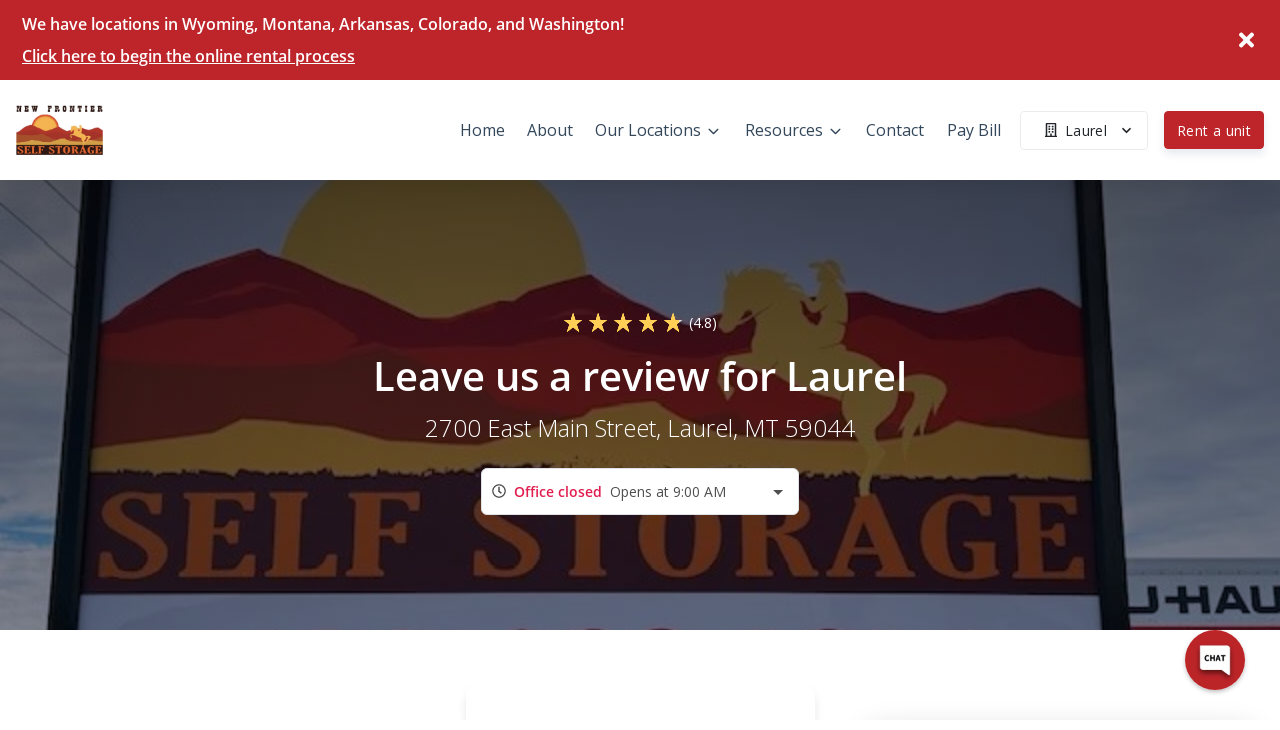

--- FILE ---
content_type: application/javascript; charset=UTF-8
request_url: https://www.newfrontierselfstorage.com/_nuxt/static/1768425430/resources/payload.js
body_size: 4004
content:
__NUXT_JSONP__("/resources", (function(a,b,c,d,e,f,g,h,i,j,k,l,m,n,o,p,q,r,s,t,u,v,w,x,y,z,A,B,C,D,E,F,G,H,I,J,K,L,M,N,O,P,Q,R,S,T,U,V,W,X,Y,Z,_,$,aa,ab,ac,ad,ae,af,ag,ah,ai,aj,ak,al,am,an,ao,ap,aq,ar,as,at,au,av,aw,ax,ay,az,aA,aB,aC,aD){return {data:[{isLocationPage:false}],fetch:{},mutations:[["clientWebsite\u002FSET_LOCATION_FROM_ROUTE",null],["unitFilter\u002FSET_UNIT_FILTER_LOCATIONS",[{id:E,text:m,name:m,value:E,city:m,state_province:g,street_1:"170 Temperance Hill Road",street_2:a,postal:"71913",distance:b,main_image:{width:e,height:1132,type:c,alt:F,src:"https:\u002F\u002Fd84nc11pjtc6p.cloudfront.net\u002FkangarooSelfStorageRebrandTbd\u002FGated%20entrance%20at%20storage%20facility.jpeg",src_webp:"https:\u002F\u002Fd84nc11pjtc6p.cloudfront.net\u002FkangarooSelfStorageRebrandTbd\u002FGated%20entrance%20at%20storage%20facility.webp",title:F,file_name:"Gated%20entrance%20at%20storage%20facility",file_name_full:"Gated%20entrance%20at%20storage%20facility.jpeg",file_name_original:G,file_name_webp:"Gated entrance at storage facility.webp",file_name_original_unmodified:G,file_type:n,file_base_url:d}},{id:H,text:o,name:o,value:H,city:o,state_province:g,street_1:"2101 Ridgway Road",street_2:a,postal:"71603",distance:b,main_image:{width:e,height:1429,type:c,alt:h,src:"https:\u002F\u002Fd84nc11pjtc6p.cloudfront.net\u002FkangarooSelfStorageRebrandTbd\u002FDrive%20up%20storage%20units-1.jpg",src_webp:"https:\u002F\u002Fd84nc11pjtc6p.cloudfront.net\u002FkangarooSelfStorageRebrandTbd\u002FDrive%20up%20storage%20units-1.webp",title:h,file_name:"Drive%20up%20storage%20units-1",file_name_full:"Drive%20up%20storage%20units-1.jpg",file_name_original:"Drive up storage units-1.jpg",file_name_webp:"Drive up storage units-1.webp",file_name_original_unmodified:p,file_type:f,file_base_url:d}},{id:I,text:q,name:q,value:I,city:q,state_province:J,street_1:"4740 Underpass Avenue",street_2:a,postal:"59101",distance:b,main_image:{width:e,height:1238,type:c,alt:K,src:"https:\u002F\u002Fd84nc11pjtc6p.cloudfront.net\u002FkangarooSelfStorageRebrandTbd\u002FDrive%20up%20storage%20units%20at%20storage%20facility.jpg",src_webp:"https:\u002F\u002Fd84nc11pjtc6p.cloudfront.net\u002FkangarooSelfStorageRebrandTbd\u002FDrive%20up%20storage%20units%20at%20storage%20facility.webp",title:K,file_name:"Drive%20up%20storage%20units%20at%20storage%20facility",file_name_full:"Drive%20up%20storage%20units%20at%20storage%20facility.jpg",file_name_original:L,file_name_webp:"Drive up storage units at storage facility.webp",file_name_original_unmodified:L,file_type:f,file_base_url:d}},{id:M,text:r,name:r,value:M,city:r,state_province:g,street_1:"155 North Lincoln Street",street_2:a,postal:"72761",distance:b,main_image:{width:1656,height:e,type:c,alt:i,src:"https:\u002F\u002Fd84nc11pjtc6p.cloudfront.net\u002FkangarooSelfStorageRebrandTbd\u002FPull%20up%20self%20storage%20units-2.jpg",src_webp:"https:\u002F\u002Fd84nc11pjtc6p.cloudfront.net\u002FkangarooSelfStorageRebrandTbd\u002FPull%20up%20self%20storage%20units-2.webp",title:i,file_name:"Pull%20up%20self%20storage%20units-2",file_name_full:"Pull%20up%20self%20storage%20units-2.jpg",file_name_original:"Pull up self storage units-2.jpg",file_name_webp:"Pull up self storage units-2.webp",file_name_original_unmodified:N,file_type:f,file_base_url:d}},{id:O,text:s,name:s,value:O,city:s,state_province:t,street_1:"1161 Evans Street",street_2:a,postal:"82070",distance:b,main_image:{width:e,height:P,type:c,alt:Q,src:"https:\u002F\u002Fd84nc11pjtc6p.cloudfront.net\u002FkangarooSelfStorageRebrandTbd\u002FNew%20Frontier%20Storage-7-1.jpg",src_webp:"https:\u002F\u002Fd84nc11pjtc6p.cloudfront.net\u002FkangarooSelfStorageRebrandTbd\u002FNew%20Frontier%20Storage-7-1.webp",title:Q,file_name:"New%20Frontier%20Storage-7-1",file_name_full:"New%20Frontier%20Storage-7-1.jpg",file_name_original:"New Frontier Storage-7-1.jpg",file_name_webp:"New Frontier Storage-7-1.webp",file_name_original_unmodified:"New Frontier Storage-7.jpg",file_type:f,file_base_url:d}},{id:R,text:u,name:u,value:R,city:u,state_province:g,street_1:"3867 Arkansas 7",street_2:a,postal:"71909",distance:b,main_image:{width:e,height:j,type:c,alt:i,src:"https:\u002F\u002Fd84nc11pjtc6p.cloudfront.net\u002FkangarooSelfStorageRebrandTbd\u002FPull%20up%20self%20storage%20units-1.jpg",src_webp:"https:\u002F\u002Fd84nc11pjtc6p.cloudfront.net\u002FkangarooSelfStorageRebrandTbd\u002FPull%20up%20self%20storage%20units-1.webp",title:i,file_name:"Pull%20up%20self%20storage%20units-1",file_name_full:"Pull%20up%20self%20storage%20units-1.jpg",file_name_original:"Pull up self storage units-1.jpg",file_name_webp:"Pull up self storage units-1.webp",file_name_original_unmodified:N,file_type:f,file_base_url:d}},{id:S,text:v,name:v,value:S,city:v,state_province:T,street_1:"614 Brakke Drive",street_2:a,postal:"54016",distance:b,main_image:{width:e,height:P,type:c,alt:U,src:"https:\u002F\u002Fd84nc11pjtc6p.cloudfront.net\u002FkangarooSelfStorageRebrandTbd\u002FKO%20Storage%20-%20Hudson-27.jpg",src_webp:"https:\u002F\u002Fd84nc11pjtc6p.cloudfront.net\u002FkangarooSelfStorageRebrandTbd\u002FKO%20Storage%20-%20Hudson-27.webp",title:U,file_name:"KO%20Storage%20-%20Hudson-27",file_name_full:"KO%20Storage%20-%20Hudson-27.jpg",file_name_original:V,file_name_webp:"KO Storage - Hudson-27.webp",file_name_original_unmodified:V,file_type:f,file_base_url:d}},{id:W,text:X,name:X,value:W,city:Y,state_province:t,street_1:"200 South College Drive",street_2:a,postal:Z,distance:b,main_image:{width:e,height:1463,type:c,alt:_,src:"https:\u002F\u002Fd84nc11pjtc6p.cloudfront.net\u002FkangarooSelfStorageRebrandTbd\u002FDrive%20up%20self%20storage%20units.jpeg",src_webp:"https:\u002F\u002Fd84nc11pjtc6p.cloudfront.net\u002FkangarooSelfStorageRebrandTbd\u002FDrive%20up%20self%20storage%20units.webp",title:_,file_name:"Drive%20up%20self%20storage%20units",file_name_full:"Drive%20up%20self%20storage%20units.jpeg",file_name_original:$,file_name_webp:"Drive up self storage units.webp",file_name_original_unmodified:$,file_type:n,file_base_url:d}},{id:aa,text:w,name:w,value:aa,city:w,state_province:x,street_1:"0415 Lindbergh Drive",street_2:a,postal:"81637",distance:b,main_image:{width:1898,height:708,type:c,alt:ab,src:"https:\u002F\u002Fd84nc11pjtc6p.cloudfront.net\u002FkangarooSelfStorageRebrandTbd\u002FRow%20of%20pull%20up%20self%20storage%20units.jpg",src_webp:"https:\u002F\u002Fd84nc11pjtc6p.cloudfront.net\u002FkangarooSelfStorageRebrandTbd\u002FRow%20of%20pull%20up%20self%20storage%20units.webp",title:ab,file_name:"Row%20of%20pull%20up%20self%20storage%20units",file_name_full:"Row%20of%20pull%20up%20self%20storage%20units.jpg",file_name_original:ac,file_name_webp:"Row of pull up self storage units.webp",file_name_original_unmodified:ac,file_type:f,file_base_url:d}},{id:ad,text:ae,name:ae,value:ad,city:Y,state_province:t,street_1:"308 Southwest Drive",street_2:a,postal:Z,distance:b,main_image:{width:e,height:1392,type:c,alt:af,src:"https:\u002F\u002Fd84nc11pjtc6p.cloudfront.net\u002FkangarooSelfStorageRebrandTbd\u002FBoat%20rv%20motorhome%20vehicle%20parking.jpeg",src_webp:"https:\u002F\u002Fd84nc11pjtc6p.cloudfront.net\u002FkangarooSelfStorageRebrandTbd\u002FBoat%20rv%20motorhome%20vehicle%20parking.webp",title:af,file_name:"Boat%20rv%20motorhome%20vehicle%20parking",file_name_full:"Boat%20rv%20motorhome%20vehicle%20parking.jpeg",file_name_original:ag,file_name_webp:"Boat rv motorhome vehicle parking.webp",file_name_original_unmodified:ag,file_type:n,file_base_url:d}},{id:ah,text:ai,name:ai,value:ah,city:"Spokane Valley",state_province:"WA",street_1:"4426 North Sullivan Road",street_2:a,postal:"99216",distance:b,main_image:{width:e,height:1470,type:c,alt:aj,src:"https:\u002F\u002Fd84nc11pjtc6p.cloudfront.net\u002FkangarooSelfStorageRebrandTbd\u002FOpened%20self%20storage%20units.jpg",src_webp:"https:\u002F\u002Fd84nc11pjtc6p.cloudfront.net\u002FkangarooSelfStorageRebrandTbd\u002FOpened%20self%20storage%20units.webp",title:aj,file_name:"Opened%20self%20storage%20units",file_name_full:"Opened%20self%20storage%20units.jpg",file_name_original:ak,file_name_webp:"Opened self storage units.webp",file_name_original_unmodified:ak,file_type:f,file_base_url:d}},{id:al,text:y,name:y,value:al,city:y,state_province:"MN",street_1:"790 Tile Drive",street_2:a,postal:"55066",distance:b,main_image:{width:e,height:1462,type:c,alt:am,src:"https:\u002F\u002Fd84nc11pjtc6p.cloudfront.net\u002FkangarooSelfStorageRebrandTbd\u002FRows%20of%20storage%20buildings-1.jpg",src_webp:"https:\u002F\u002Fd84nc11pjtc6p.cloudfront.net\u002FkangarooSelfStorageRebrandTbd\u002FRows%20of%20storage%20buildings-1.webp",title:am,file_name:"Rows%20of%20storage%20buildings-1",file_name_full:"Rows%20of%20storage%20buildings-1.jpg",file_name_original:"Rows of storage buildings-1.jpg",file_name_webp:"Rows of storage buildings-1.webp",file_name_original_unmodified:"Rows of storage buildings.jpg",file_type:f,file_base_url:d}},{id:an,text:z,name:z,value:an,city:z,state_province:x,street_1:"16210 Old Denver Road",street_2:a,postal:"80132",distance:b,main_image:{width:e,height:j,type:c,alt:ao,src:"https:\u002F\u002Fd84nc11pjtc6p.cloudfront.net\u002FkangarooSelfStorageRebrandTbd\u002FNew%20Frontier%20Self%20Storage%20-%20Monument%20-%208.jpg",src_webp:"https:\u002F\u002Fd84nc11pjtc6p.cloudfront.net\u002FkangarooSelfStorageRebrandTbd\u002FNew%20Frontier%20Self%20Storage%20-%20Monument%20-%208.webp",title:ao,file_name:"New%20Frontier%20Self%20Storage%20-%20Monument%20-%208",file_name_full:"New%20Frontier%20Self%20Storage%20-%20Monument%20-%208.jpg",file_name_original:ap,file_name_webp:"New Frontier Self Storage - Monument - 8.webp",file_name_original_unmodified:ap,file_type:f,file_base_url:d}},{id:aq,text:A,name:A,value:aq,city:A,state_province:J,street_1:"2700 East Main Street",street_2:a,postal:"59044",distance:b,main_image:{width:640,height:480,type:c,alt:ar,src:"https:\u002F\u002Fd84nc11pjtc6p.cloudfront.net\u002FkangarooSelfStorageRebrandTbd\u002FNF%20L%206.jpg",src_webp:"https:\u002F\u002Fd84nc11pjtc6p.cloudfront.net\u002FkangarooSelfStorageRebrandTbd\u002FNF%20L%206.webp",title:ar,file_name:"NF%20L%206",file_name_full:"NF%20L%206.jpg",file_name_original:as,file_name_webp:"NF L 6.webp",file_name_original_unmodified:as,file_type:f,file_base_url:d}},{id:at,text:B,name:B,value:at,city:B,state_province:x,street_1:"915 Sharis Ct",street_2:a,postal:"80102",distance:b,main_image:{width:1730,height:691,type:c,alt:au,src:"https:\u002F\u002Fd84nc11pjtc6p.cloudfront.net\u002FkangarooSelfStorageRebrandTbd\u002FNew-Frontier-Bennett-3-1.jpg",src_webp:"https:\u002F\u002Fd84nc11pjtc6p.cloudfront.net\u002FkangarooSelfStorageRebrandTbd\u002FNew-Frontier-Bennett-3-1.webp",title:au,file_name:"New-Frontier-Bennett-3-1",file_name_full:av,file_name_original:av,file_name_webp:"New-Frontier-Bennett-3-1.webp",file_name_original_unmodified:"New-Frontier-Bennett-3.jpg",file_type:f,file_base_url:d}},{id:aw,text:C,name:C,value:aw,city:C,state_province:g,street_1:"2505 Salem Road",street_2:a,postal:"72032",distance:b,main_image:{width:e,height:j,type:c,alt:h,src:"https:\u002F\u002Fd84nc11pjtc6p.cloudfront.net\u002FkangarooSelfStorageRebrandTbd\u002FDrive%20up%20storage%20units.jpg",src_webp:"https:\u002F\u002Fd84nc11pjtc6p.cloudfront.net\u002FkangarooSelfStorageRebrandTbd\u002FDrive%20up%20storage%20units.webp",title:h,file_name:"Drive%20up%20storage%20units",file_name_full:"Drive%20up%20storage%20units.jpg",file_name_original:p,file_name_webp:"Drive up storage units.webp",file_name_original_unmodified:p,file_type:f,file_base_url:d}},{id:ax,text:D,name:D,value:ax,city:D,state_province:T,street_1:"1563 U.S. 63",street_2:a,postal:"54014",distance:b,main_image:{width:e,height:j,type:c,alt:ay,src:"https:\u002F\u002Fd84nc11pjtc6p.cloudfront.net\u002FkangarooSelfStorageRebrandTbd\u002FRows%20of%20pull%20up%20storage%20units.jpg",src_webp:"https:\u002F\u002Fd84nc11pjtc6p.cloudfront.net\u002FkangarooSelfStorageRebrandTbd\u002FRows%20of%20pull%20up%20storage%20units.webp",title:ay,file_name:"Rows%20of%20pull%20up%20storage%20units",file_name_full:"Rows%20of%20pull%20up%20storage%20units.jpg",file_name_original:az,file_name_webp:"Rows of pull up storage units.webp",file_name_original_unmodified:az,file_type:f,file_base_url:d}}]],[aA,[{title:"What is self storage and how does it work?",content:"\u003Cp\u003ERenting a storage unit is a great solution to clear up some much-needed space at home or to hold much needed business items. All of our storage facilities offer clean, secure storage solutions at affordable prices.\u003C\u002Fp\u003E",tag:k,index:aB,id:"64c3f7e0-f18e-11f0-9f03-4da150cbf75e"},{title:"How much does self storage cost?",content:"\u003Cp\u003EOur rates vary between unit sizes and type of storage. For more information about our pricing, check out our \u003Ca href=\"\u002Fview-locations\"\u003Erates page\u003C\u002Fa\u003E.\u003C\u002Fp\u003E\u003Cp\u003EPlease contact us if you have any additional questions about renting a unit.\u003C\u002Fp\u003E",tag:k,index:aC,id:"64c3f7e1-f18e-11f0-9f03-4da150cbf75e"},{title:"Are there any items that I am NOT able to store?",content:"\u003Cp\u003ELiquids, explosives, flammable liquids, toxic materials, and perishables. Please contact us if you have any questions regarding a specific item.\u003C\u002Fp\u003E",tag:k,index:aD,id:"64c3f7e2-f18e-11f0-9f03-4da150cbf75e"},{title:"What is the best way to pack a unit?",content:"\u003Cp\u003ELarger and more infrequently used items should go in the back of the unit. Remember to keep a walkway in the center of your unit to more easily access items. Always keep items labeled and a list of items stored, even a photo on the outside of each box will allow you to \"see\" what's inside.\u003C\u002Fp\u003E\u003Cp\u003EFor other helpful packing and organizing tips, check out our \u003Ca href=\"\u002Fstorage-tips\"\u003Estorage tips\u003C\u002Fa\u003E page.",tag:k,index:4,id:"64c3f7e3-f18e-11f0-9f03-4da150cbf75e"}]],[aA,[{title:"Bedding, Clothing, Curtains, Drapes and Linens",content:"\u003Cp\u003EFabric items like clothing, curtains and drapes are best if stored on hangers. If hanging cartons are not available, such items should be carefully folded and stored in dresser drawers or cedar chests along with bedding and linens.\u003C\u002Fp\u003E",tag:l,index:aB,id:"64ca6080-f18e-11f0-9f03-4da150cbf75e"},{title:"Appliances",content:"\u003Cp\u003EA refrigerator or freezer should be thoroughly dry and stored with its door slightly ajar. Some goods can be stored inside large appliances. Be sure to make a note if you place anything inside. Boxes can be stacked on top of stoves, refrigerators, and freezers. Make sure that stoves and cooking equipment are clean and dry before you pack them.\u003C\u002Fp\u003E",tag:l,index:aC,id:"64ca6081-f18e-11f0-9f03-4da150cbf75e"},{title:"Dishes and Glassware",content:"\u003Cp\u003EPlace a layer of packing inside the bottom and the top of boxes containing glassware. All glass items should be individually wrapped: nest cups and bowls together and stand plates, saucers, and platters on their edge. Wrapped glasses should be placed near the top of cartons. Again, fill all open pockets with packing paper. Label all boxes containing glassware and do not place heavy items on top.\u003C\u002Fp\u003E",tag:l,index:2,id:"64ca6082-f18e-11f0-9f03-4da150cbf75e"},{title:"Furniture",content:"\u003Cp\u003EPlace a pallet, corrugated cardboard mat, or plastic sheet on the floor before placing furniture. If possible, stand sofas and mattresses on end. Disassemble beds and tables and wrap table legs in paper. If a table will not disassemble, place padding on the floor and place the table on its top with the legs pointing up. Use dresser tops for stacking cartons and dresser drawers for linens or small, delicate items. Keep upholstery off the floor. Most lightweight chairs can be stacked &ldquo;seat to seat&rdquo; or placed upside down on tables, which cannot be disassembled. Finally, place a light cotton dust cover, such as a bed sheet, over your furniture.\u003C\u002Fp\u003E",tag:l,index:aD,id:"64ca6083-f18e-11f0-9f03-4da150cbf75e"}]]]}}("",void 0,"picture","https:\u002F\u002Fd84nc11pjtc6p.cloudfront.net\u002FkangarooSelfStorageRebrandTbd\u002F",2200,".jpg","AR","Drive up storage units","Pull up self storage units",1650,"FAQ","Storage Tip","Hot Springs",".jpeg","Pine Bluff","Drive up storage units.jpg","Billings","Siloam Springs","Laramie","WY","Hot Springs Village","Hudson","Gypsum","CO","Red Wing","Monument","Laurel","Bennett","Conway","Hager City","14a2828e-dbe8-4efa-8dce-29c27ac2bb09","Gated entrance at storage facility","Gated entrance at storage facility.jpeg","176d0278-79e8-42ae-a6fc-f29230d102ee","2805819a-c73b-4c88-bb56-e7f9cb673517","MT","Drive up storage units at storage facility","Drive up storage units at storage facility.jpg","28849bb4-8412-4157-b681-6104b5c7da65","Pull up self storage units.jpg","30926549-f086-4309-bd11-d099f15b5c0f",1467,"Long row of storage units with roll-up doors, metal siding, and concrete driveway, under a clear blue sky.","3fe7b0f5-4b49-4b14-a4cb-af625d220046","58233e77-0250-45d3-8a37-ad4cf00798b5","WI","Row of outdoor storage units with metal roll-up doors and a large building with a metal roof in the background.","KO Storage - Hudson-27.jpg","62c3cc82-1c27-4075-91f4-614e775fcce3","College Drive","Cheyenne","82007","Drive up self storage units","Drive up self storage units.jpeg","65d85493-5d6f-4e82-b771-372b45a8d6d2","Row of pull up self storage units","Row of pull up self storage units.jpg","756f3bd1-52e6-45b2-b479-82d2caa09668","Southwest Drive","Boat rv motorhome vehicle parking","Boat rv motorhome vehicle parking.jpeg","77aeed5e-0b70-4b58-886c-b08aff9f896b","Spokane","Opened self storage units","Opened self storage units.jpg","93cac34f-c922-421f-9a4e-3914a32de0f1","Rows of storage buildings","995b9087-5d17-4526-b755-ec6cee1d3966","Row of teal roll-up storage unit doors with numbered labels under a partly cloudy sky.","New Frontier Self Storage - Monument - 8.jpg","cd54a908-667f-46e2-bf0b-ed8577338820","New Frontier Self Storage Sign","NF L 6.jpg","e469c30c-066d-4b2b-b659-dbc0da1599d1","Self storage facility with a banner advertising leasing, featuring mountains, a sunset, and a leaping lion logo.","New-Frontier-Bennett-3-1.jpg","e647b1f5-8a84-45ea-9057-1c6bccbf896b","ecd239ab-9332-49a8-b7b8-5e9dd198487a","Rows of pull up storage units","Rows of pull up storage units.jpg","searchLadybug\u002FUPDATE_ACCORDION_ITEMS",0,1,3)));

--- FILE ---
content_type: application/javascript; charset=UTF-8
request_url: https://www.newfrontierselfstorage.com/_nuxt/779871a.js
body_size: 3656
content:
!function(e){function c(data){for(var c,d,n=data[0],o=data[1],l=data[2],i=0,h=[];i<n.length;i++)d=n[i],Object.prototype.hasOwnProperty.call(r,d)&&r[d]&&h.push(r[d][0]),r[d]=0;for(c in o)Object.prototype.hasOwnProperty.call(o,c)&&(e[c]=o[c]);for(v&&v(data);h.length;)h.shift()();return t.push.apply(t,l||[]),f()}function f(){for(var e,i=0;i<t.length;i++){for(var c=t[i],f=!0,d=1;d<c.length;d++){var o=c[d];0!==r[o]&&(f=!1)}f&&(t.splice(i--,1),e=n(n.s=c[0]))}return e}var d={},r={204:0},t=[];function n(c){if(d[c])return d[c].exports;var f=d[c]={i:c,l:!1,exports:{}};return e[c].call(f.exports,f,f.exports,n),f.l=!0,f.exports}n.e=function(e){var c=[],f=r[e];if(0!==f)if(f)c.push(f[2]);else{var d=new Promise((function(c,d){f=r[e]=[c,d]}));c.push(f[2]=d);var t,script=document.createElement("script");script.charset="utf-8",script.timeout=120,n.nc&&script.setAttribute("nonce",n.nc),script.src=function(e){return n.p+""+{0:"f7a2f53",1:"1592f70",2:"db05e69",3:"d69d42c",4:"953c63c",5:"4ea4d51",6:"0fac720",7:"80e6a10",8:"b7cfa69",9:"b676154",10:"dabbc43",11:"1c647e6",12:"4f98da6",13:"5236230",14:"0340baf",15:"1ff8044",16:"cd572d4",17:"4034475",18:"7978173",19:"07b69f1",20:"730a956",21:"8e6ebbe",22:"ccd0c78",23:"4b1eb9d",24:"99d6be1",25:"d345f57",26:"b7ba753",27:"663e67f",28:"c0e44f0",29:"5fc96af",30:"2f03a3f",31:"b657c25",32:"1d55608",33:"61e13f4",34:"5312c16",35:"a3030f2",36:"5771c59",37:"15c46f5",38:"408fad4",39:"076b2fb",40:"50b36d3",41:"01a2a00",42:"bb6ab4b",43:"862b8d9",44:"90c7755",45:"9009fa8",46:"2fa857d",47:"144b348",48:"14565f9",49:"4031bcf",50:"0bab2d7",51:"fe21c89",52:"621d856",53:"82a8e7b",54:"c3bb529",55:"fc10304",56:"083a07c",57:"7ffee91",58:"e5ddc47",59:"c3b9411",60:"20e0cbe",61:"d1f5bf5",62:"13820dc",63:"80626e6",64:"406524f",65:"86fd83b",66:"d145cc8",67:"f9c039e",68:"84944e0",69:"212b02f",70:"ae9c1b5",71:"8ad89e8",72:"c0c0346",73:"acd0098",93:"0a4f5b4",94:"82cf1ec",95:"51da22e",96:"7857ae8",97:"71af233",98:"0028e61",99:"25815a9",100:"4a50152",101:"b6b953c",102:"ef53d13",103:"540cd11",104:"d307be0",105:"5aad25a",106:"59ea567",107:"02a2369",108:"9ed28f7",109:"2825d84",110:"c2af552",111:"07a6303",112:"43136f7",113:"7a05d6a",114:"5c8950c",115:"3199bf3",116:"9fd5532",117:"23bccbc",118:"aee7254",119:"01e3cc4",120:"449a5b7",121:"30c4210",122:"1feea60",123:"060b1ba",124:"3b5538d",125:"0c38214",126:"7d1554c",127:"55e823e",128:"e221cc4",129:"e4eaa1c",130:"ed29705",131:"408047a",132:"93770f4",133:"994c111",134:"7cd25fd",135:"05a0d93",136:"26f1bba",137:"5cd6a07",138:"bf65092",139:"ae60665",140:"5cd22ce",141:"f95d9ba",142:"e88b008",143:"414201a",144:"c8f2a6b",145:"2f737ea",146:"7297a88",147:"6f4ef05",148:"fe5118c",149:"3c2cb3d",150:"75b9c39",151:"a89ad6f",152:"97e3cff",153:"fe045de",154:"efa808f",155:"20e1d7a",156:"8100683",157:"0036897",158:"452ea0b",159:"6826e30",160:"e98e9eb",161:"47747be",162:"2809da9",163:"209ae9d",164:"ea6b09e",165:"afee875",166:"60fe4a2",167:"8fbe3c6",168:"a84e473",169:"c0a6520",170:"d4155a5",171:"d399c50",172:"a02d5de",173:"c94ae18",174:"2b23429",175:"4685dfe",176:"0c0bed3",177:"f00ab48",178:"6a8ef84",179:"eee91d7",180:"04f544d",181:"2dd272e",182:"9206525",183:"fc88d0e",184:"2b286d7",185:"02695a0",186:"b9c747b",187:"8d1bfa2",188:"7d0f3c0",189:"bcf296c",190:"cfd2446",191:"55851e4",192:"8defcaa",193:"3032182",194:"371600e",195:"01c715a",196:"d66984d",197:"60390a8",198:"21823f4",199:"d6bf48f",200:"e5e5f82",201:"3a79317",202:"0ad4e4b",203:"7681c0d",220:"f392a7b",221:"b684cb0",222:"b307f89",223:"3c53602",224:"dad6afe",225:"3e29119",226:"3dc00f9",227:"9d1dffb",228:"b35a302",229:"1867ae1",230:"807185c",231:"2af41bb",232:"564e692",233:"bc63b97",234:"f4cc885",235:"ad70bbe",236:"d2d5cca",237:"9668575",238:"ac2821c",239:"4c250c7",240:"b0a1911",241:"01f6437",242:"86597f5",243:"1535530",244:"80fb77e",245:"1fea1a8",246:"4af63be",247:"ea0b84c",248:"a9d87f2",249:"6226eec",250:"93115b7",251:"015c48a",252:"37a8023",253:"f67909f",254:"f7e1bba",255:"a255d32",256:"888dc16",257:"07a4da5",258:"a1d5304",259:"eeb2509",260:"4abc485",261:"81d2eb1",262:"d03c371",263:"a37e148",264:"a2311d5",265:"f4d8af0",266:"6a1b48d",267:"d0ecb8f",268:"944094a",269:"29e0b95",270:"41b7db0",271:"6c07fb4",272:"fb80f90",273:"982124c",274:"2178329",275:"dea7ecc",276:"2b6991a",277:"41ce8f2",278:"f2695b9",279:"c59c5dd",280:"876bd71",281:"7cfd55e",282:"6fd7c79",283:"f8f7da8",284:"1ba2e7e",285:"2f6997b",286:"3156dd8",287:"0599ee4",288:"ae10292",289:"709f4f2",290:"3bfe53e",291:"6d0cc10",292:"b5c6238",293:"49c252b",294:"e97a011",295:"176e45c",296:"db3b177",297:"4494466",298:"7ca0e7e",299:"8dafb1c",300:"52718a7",301:"eda91b6",302:"21a12b1",303:"5870978",304:"77708fe",305:"842f69b",306:"d7909e0",307:"3ca36ae",308:"9d0f3ba",309:"42349bb",310:"4634a6e",311:"6a10577",312:"4d5d1fa",313:"d6a8639",314:"6ba4192",315:"8fb25a6",316:"9c37bc5",317:"f8a01c4",318:"f52ec5b",319:"53f5497",320:"4bd2d1a",321:"22c0223",322:"3f1d977",323:"bc9e548",324:"b7b26f3",325:"e173d85",326:"8d5e9fe",327:"16cdc47",328:"dbc6b8e",329:"94076a9",330:"1abefb4",331:"b42d36a",332:"ea63a69",333:"5da3235",334:"646c7c3",335:"3820664",336:"6fd7c4c",337:"34fd1c4",338:"f0a9476",339:"7b20f4e",340:"765f2a6",341:"8fd85fb",342:"3390fc4",343:"61b4052",344:"ae4722f",345:"97c1ad2",346:"76305e3",347:"0e7bbc2",348:"e17d0e6",349:"70d4b9c",350:"6d6cd9d",351:"f259ec4",352:"33108b6",353:"700960a",354:"67a326a",355:"cc331b7",356:"378d3ed",357:"065a664",358:"74d3ee1",359:"9b210d4",360:"7d156e4",361:"c8fbfd4",362:"7dc4485",363:"63a239c",364:"b78d3a1",365:"6a589c0",366:"6e32c1b",367:"901364f",368:"89a9e1f",369:"93ef8fd",370:"0e9d60a",371:"0e37c82",372:"8f0f0d9",373:"76c2423",374:"2a00231",375:"abf3fa8",376:"3c6c076",377:"a13a1b2",378:"7acc45b",379:"b0f4835",380:"72fc4b8",381:"e272827",382:"d1d5cc5",383:"4f13d01",384:"ec37c49",385:"821570c",386:"b461582",387:"1ba2494",388:"f3baf63",389:"bd519dd",390:"27fe966",391:"e352efa",392:"77adb37",393:"1ef61c0",394:"c19e905",395:"5e07ccb",396:"b43c2a8",397:"465f14b",398:"f41d8a1",399:"8848dcd",400:"4febd45",401:"96fd9c3",402:"91e1a02",403:"c996f6b",404:"96704d3",405:"4032164",406:"1d94048",407:"8324794",408:"5debfe4",409:"4bb2d80",410:"6efc6aa",411:"8d93a9f",412:"3b2bef5",413:"a8be994",414:"2c04dab",415:"b673e8a",416:"8093604",417:"300eb2c",418:"d79995b",419:"92eb4d6",420:"13deabe",421:"4ebdfab",422:"31e2a6b",423:"1f2c95a",424:"e0c0298",425:"d888d9b",426:"e513609",427:"9ad163d",428:"3d4594f",429:"20873d7",430:"1a5840b",431:"c0953c7",432:"52bfe7e",433:"6379e59",434:"c40c423",435:"40228ab",436:"4899d0e",437:"be9524f",438:"dc09d61",439:"f5f4c4b",440:"554286c",441:"b2ef5f3",442:"e0f5e63",443:"6348d7d",444:"9a05b41",445:"a423c65",446:"93641fa",447:"5dfa1d6",448:"5cd2e27",449:"86a90d3",450:"e4a2cb1",451:"5a80454",452:"cf013f7",453:"e550422",454:"0dd5889",455:"9903963",456:"51a3e7b",457:"7a80219",458:"2635a18",459:"20be448",460:"4329b57",461:"f5405d8",462:"fac4112",463:"a83819d",464:"3d47bbc",465:"02cbc66",466:"a40823c",467:"9a8c94a",468:"93391bf",469:"dfb2b22",470:"787c740",471:"aeb1adb",472:"941c04f",473:"c5df357",474:"8b44341",475:"1186096",476:"2e03053",477:"ca879fd",478:"5f02abf",479:"ef49de6",480:"7fa7537",481:"f5085cf",482:"7f61132",483:"c5de615",484:"32c4f52",485:"b359845",486:"8b7d597"}[e]+".js"}(e);var o=new Error;t=function(c){script.onerror=script.onload=null,clearTimeout(l);var f=r[e];if(0!==f){if(f){var d=c&&("load"===c.type?"missing":c.type),t=c&&c.target&&c.target.src;o.message="Loading chunk "+e+" failed.\n("+d+": "+t+")",o.name="ChunkLoadError",o.type=d,o.request=t,f[1](o)}r[e]=void 0}};var l=setTimeout((function(){t({type:"timeout",target:script})}),12e4);script.onerror=script.onload=t,document.head.appendChild(script)}return Promise.all(c)},n.m=e,n.c=d,n.d=function(e,c,f){n.o(e,c)||Object.defineProperty(e,c,{enumerable:!0,get:f})},n.r=function(e){"undefined"!=typeof Symbol&&Symbol.toStringTag&&Object.defineProperty(e,Symbol.toStringTag,{value:"Module"}),Object.defineProperty(e,"__esModule",{value:!0})},n.t=function(e,c){if(1&c&&(e=n(e)),8&c)return e;if(4&c&&"object"==typeof e&&e&&e.__esModule)return e;var f=Object.create(null);if(n.r(f),Object.defineProperty(f,"default",{enumerable:!0,value:e}),2&c&&"string"!=typeof e)for(var d in e)n.d(f,d,function(c){return e[c]}.bind(null,d));return f},n.n=function(e){var c=e&&e.__esModule?function(){return e.default}:function(){return e};return n.d(c,"a",c),c},n.o=function(object,e){return Object.prototype.hasOwnProperty.call(object,e)},n.p="/_nuxt/",n.oe=function(e){throw console.error(e),e};var o=window.webpackJsonp=window.webpackJsonp||[],l=o.push.bind(o);o.push=c,o=o.slice();for(var i=0;i<o.length;i++)c(o[i]);var v=l;f()}([]);

--- FILE ---
content_type: application/javascript; charset=UTF-8
request_url: https://www.newfrontierselfstorage.com/_nuxt/1676287.js
body_size: 31873
content:
(window.webpackJsonp=window.webpackJsonp||[]).push([[76],{670:function(e,t,n){"use strict";n.d(t,"a",(function(){return o}));var o=[{id:"14a2828e-dbe8-4efa-8dce-29c27ac2bb09",account_id:"c17fba20-6788-11ed-a014-8dcb8535f015",name:"Hot Springs",autopay_terms:"",rental_success_message:"<p>Thank you for choosing New Frontier Self Storage - Hot Springs! We appreciate your business and are pleased to confirm your rental.</p><p><strong>PLEASE NOTE: If you selected an &quot;Annex&quot; unit, your unit will be located at 156 Stanage Drive.&nbsp;</strong>If you have any questions, please call the office.</p><p><strong>Next Steps</strong>: Come to the office during office hours to complete paperwork and get access to the facility. If you have any questions, comments, or concerns, you may simply give us a call and one of our friendly managers will be happy to help. We look forward to welcoming you and helping you in any way we can!</p>",reservation_success_message:"<p>Thank you for choosing New Frontier Self Storage - Hot Springs! We appreciate your business and are pleased to confirm your reservation.</p><br><p><b>Next Steps</b>: Come to the office during office hours to complete paperwork and get access to the facility. If you have any questions, comments, or concerns, give us a call and one of our friendly managers will be happy to help! We look forward to welcoming you and helping you in any way we can!</p>",move_out_confirmation_message:"",google_review_link:null,url_slug:"hot-springs-ar-71913",has_imported_units:!1,meta_title:"",meta_tagline:"",meta_description:"",is_show_only_specific_unit_types:!1,specific_unit_types_to_show:null,is_show_extra_charges_at_checkout:!1,is_hide_extra_charges_for_parking_or_office:!1,charges_to_show_at_checkout:null,software:"sitelink",external_payment_link:null,phone_number:"(501) 525-3535",sms:"",email:"hotsprings@newfrontierselfstorage.com",facebook:null,yelp:null,google:null,twitter:null,sparefoot:null,linkedin:null,instagram:null,yelp_review_link:null,facebook_review_link:null,time_zone:{dstOffset:0,rawOffset:-21600,status:"OK",timeZoneId:"America/Chicago",timeZoneName:"Central Standard Time"},status:"Live",amenities:[{label:"Gate Access",description:"For convenient access and excellent security",index:0,image:{width:0,height:0,type:"picture",alt:"Fence",src:"https://d84nc11pjtc6p.cloudfront.net/icons/v2/Fence.svg",src_webp:null,title:"Fence",file_name:"/Fence",file_name_full:"/Fence.svg",file_name_original:"Fence.svg",file_name_webp:"Fence.webp",file_name_original_unmodified:"Fence.svg",file_type:".svg",file_base_url:"https://d84nc11pjtc6p.cloudfront.net/icons/v2/"}},{label:"Fence",description:"Fully-fenced facility for your security",index:0,image:{width:0,height:0,type:"picture",alt:"Fence",src:"https://d84nc11pjtc6p.cloudfront.net/icons/v2/Fence.svg",src_webp:null,title:"Fence",file_name:"/Fence",file_name_full:"/Fence.svg",file_name_original:"Fence.svg",file_name_webp:"Fence.webp",file_name_original_unmodified:"Fence.svg",file_type:".svg",file_base_url:"https://d84nc11pjtc6p.cloudfront.net/icons/v2/"}},{label:"Excellent Customer Service",description:"You are our number one priority, and we want you to know it",index:0,image:{width:0,height:0,type:"picture",alt:"Customer Service",src:"https://d84nc11pjtc6p.cloudfront.net/icons/v2/Customer%20Service.svg",src_webp:null,title:"Customer Service",file_name:"/Customer%20Service",file_name_full:"/Customer%20Service.svg",file_name_original:"Customer Service.svg",file_name_webp:"Customer Service.webp",file_name_original_unmodified:"Customer Service.svg",file_type:".svg",file_base_url:"https://d84nc11pjtc6p.cloudfront.net/icons/v2/"}},{label:"24/7 Surveillance",description:"We make sure to keep you and your belongings safe",index:0,image:{width:0,height:0,type:"picture",alt:"Surveillance Camera",src:"https://d84nc11pjtc6p.cloudfront.net/icons/v2/Surveillance%20Camera.svg",src_webp:null,title:"Surveillance Camera",file_name:"/Surveillance%20Camera",file_name_full:"/Surveillance%20Camera.svg",file_name_original:"Surveillance Camera.svg",file_name_webp:"Surveillance Camera.webp",file_name_original_unmodified:"Surveillance Camera.svg",file_type:".svg",file_base_url:"https://d84nc11pjtc6p.cloudfront.net/icons/v2/"}},{label:"Online Payments",description:"Rent or pay right from your smartphone",index:0,image:{width:0,height:0,type:"picture",alt:"Online Bill Pay - Mobile",src:"https://d84nc11pjtc6p.cloudfront.net/icons/v2/Online%20Bill%20Pay%20-%20Mobile.svg",src_webp:null,title:"Online Bill Pay - Mobile",file_name:"/Online%20Bill%20Pay%20-%20Mobile",file_name_full:"/Online%20Bill%20Pay%20-%20Mobile.svg",file_name_original:"Online Bill Pay - Mobile.svg",file_name_webp:"Online Bill Pay - Mobile.webp",file_name_original_unmodified:"Online Bill Pay - Mobile.svg",file_type:".svg",file_base_url:"https://d84nc11pjtc6p.cloudfront.net/icons/v2/"}},{label:"Clean & Safe",description:"We offer clean and safe facilities for everyone",index:0,image:{width:0,height:0,type:"picture",alt:"Clean Storage Units",src:"https://d84nc11pjtc6p.cloudfront.net/icons/v2/Clean%20Storage%20Units.svg",src_webp:null,title:"Clean Storage Units",file_name:"/Clean%20Storage%20Units",file_name_full:"/Clean%20Storage%20Units.svg",file_name_original:"Clean Storage Units.svg",file_name_webp:"Clean Storage Units.webp",file_name_original_unmodified:"Clean Storage Units.svg",file_type:".svg",file_base_url:"https://d84nc11pjtc6p.cloudfront.net/icons/v2/"}},{label:"On-site Manager",description:"Our resident manager keeps an eye out for you and your items",index:0,image:{width:0,height:0,type:"picture",alt:"Manager",src:"https://d84nc11pjtc6p.cloudfront.net/icons/v2/Manager.svg",src_webp:null,title:"Manager",file_name:"/Manager",file_name_full:"/Manager.svg",file_name_original:"Manager.svg",file_name_webp:"Manager.webp",file_name_original_unmodified:"Manager.svg",file_type:".svg",file_base_url:"https://d84nc11pjtc6p.cloudfront.net/icons/v2/"}},{label:"Secure",description:"Our facilities are secure and your items are protected",index:0,image:{width:0,height:0,type:"picture",alt:"Secure",src:"https://d84nc11pjtc6p.cloudfront.net/icons/v2/Secure.svg",src_webp:null,title:"Secure",file_name:"/Secure",file_name_full:"/Secure.svg",file_name_original:"Secure.svg",file_name_webp:"Secure.webp",file_name_original_unmodified:"Secure.svg",file_type:".svg",file_base_url:"https://d84nc11pjtc6p.cloudfront.net/icons/v2/"}},{label:"Drive-up Storage Units",description:"Cut down on moving time and back pain by unloading right by your unit",index:0,image:{width:0,height:0,type:"picture",alt:"Drive-up Storage",src:"https://d84nc11pjtc6p.cloudfront.net/icons/v2/Drive-up%20Storage.svg",src_webp:null,title:"Drive-up Storage",file_name:"/Drive-up%20Storage",file_name_full:"/Drive-up%20Storage.svg",file_name_original:"Drive-up Storage.svg",file_name_webp:"Drive-up Storage.webp",file_name_original_unmodified:"Drive-up Storage.svg",file_type:".svg",file_base_url:"https://d84nc11pjtc6p.cloudfront.net/icons/v2/"}},{label:"Ease of Access",description:"Getting in and out of your unit is as easy as 1 2 3",index:0,image:{width:0,height:0,type:"picture",alt:"Convenient easy heart",src:"https://d84nc11pjtc6p.cloudfront.net/icons/v2/Convenient%20easy%20heart.svg",src_webp:null,title:"Convenient easy heart",file_name:"/Convenient%20easy%20heart",file_name_full:"/Convenient%20easy%20heart.svg",file_name_original:"Convenient easy heart.svg",file_name_webp:"Convenient easy heart.webp",file_name_original_unmodified:"Convenient easy heart.svg",file_type:".svg",file_base_url:"https://d84nc11pjtc6p.cloudfront.net/icons/v2/"}},{label:"Climate Controlled",description:"Preserve your belongings with temperature controlled units",index:0,image:{width:0,height:0,type:"picture",alt:"Climate-Controlled Thermometer",src:"https://d84nc11pjtc6p.cloudfront.net/icons/v2/Climate-Controlled%20Thermometer.svg",src_webp:null,title:"Climate-Controlled Thermometer",file_name:"/Climate-Controlled%20Thermometer",file_name_full:"/Climate-Controlled%20Thermometer.svg",file_name_original:"Climate-Controlled Thermometer.svg",file_name_webp:"Climate-Controlled Thermometer.webp",file_name_original_unmodified:"Climate-Controlled Thermometer.svg",file_type:".svg",file_base_url:"https://d84nc11pjtc6p.cloudfront.net/icons/v2/"}},{label:"Moving Supplies",description:"Stop by before your move for a deal on supplies.",index:0,image:{width:0,height:0,type:"picture",alt:"Moving Box",src:"https://d84nc11pjtc6p.cloudfront.net/icons/v2/Moving%20Box.svg",src_webp:null,title:"Moving Box",file_name:"/Moving%20Box",file_name_full:"/Moving%20Box.svg",file_name_original:"Moving Box.svg",file_name_webp:"Moving Box.webp",file_name_original_unmodified:"Moving Box.svg",file_type:".svg",file_base_url:"https://d84nc11pjtc6p.cloudfront.net/icons/v2/"}},{label:"Autopay",description:"Schedule recurring payments for your unit",index:0,image:{width:0,height:0,type:"picture",alt:"Autopay",src:"https://d84nc11pjtc6p.cloudfront.net/icons/v2/Autopay.svg",src_webp:null,title:"Autopay",file_name:"/Autopay",file_name_full:"/Autopay.svg",file_name_original:"Autopay.svg",file_name_webp:"Autopay.webp",file_name_original_unmodified:"Autopay.svg",file_type:".svg",file_base_url:"https://d84nc11pjtc6p.cloudfront.net/icons/v2/"}},{label:"Video Recording",description:"State-of-the-art security cameras to ensure your possessions are safe and secure",index:0,image:{width:0,height:0,type:"picture",alt:"Video",src:"https://d84nc11pjtc6p.cloudfront.net/icons/v2/Video.svg",src_webp:null,title:"Video",file_name:"/Video",file_name_full:"/Video.svg",file_name_original:"Video.svg",file_name_webp:"Video.webp",file_name_original_unmodified:"Video.svg",file_type:".svg",file_base_url:"https://d84nc11pjtc6p.cloudfront.net/icons/v2/"}}],hours:[{is_available:!0,type:"office",display_text:null,show_on_google_my_business:!0,items:[{id_json_formatted_text:"Sa 08:00-14:00",days:"Sa",open:"08:00",close:"14:00",is_open_24_hours:!1,open_24_hours_text:"Open 24 Hours",is_closed:!1,closed_text:"Closed",is_display_text:!1,display_text:""},{id_json_formatted_text:"",days:"Su",open:"09:00",close:"18:00",is_open_24_hours:!1,open_24_hours_text:"Open 24 Hours",is_closed:!0,closed_text:"Closed",is_display_text:!1,display_text:""},{id_json_formatted_text:"Mo,Tu,We,Th,Fr 08:00-17:00",days:"Mo,Tu,We,Th,Fr",open:"08:00",close:"17:00",is_open_24_hours:!1,open_24_hours_text:"Open 24 Hours",is_closed:!1,closed_text:"Closed",is_display_text:!1,display_text:""}]},{is_available:!0,type:"gate",display_text:null,show_on_google_my_business:!1,items:[{id_json_formatted_text:"Mo,Tu,We,Th,Fr,Sa,Su 06:00-21:00",days:"Mo,Tu,We,Th,Fr,Sa,Su",open:"06:00",close:"21:00",is_open_24_hours:!1,open_24_hours_text:"Open 24 Hours",is_closed:!1,closed_text:"Closed",is_display_text:!1,display_text:""}]}],address:{id:"192886c6-4832-493c-b0e2-c2638a4f2bc5",street_1:"170 Temperance Hill Road",street_2:"",state_province:"AR",city:"Hot Springs",postal:"71913",country:"United States",lat:"34.4551048",lon:"-93.07486370000001"},insurance:[{id:"24205207-258f-42f7-99d9-cca7d741dfe0",sitelink_id:"4564",coverage:7500,percent_of_theft_coverage:1,site_id:"44251",description:"100%",premium:32,provider:"StorSmart Insurance Company"},{id:"4638e5e4-bcc2-4d2e-a2cc-08d6bb36b95a",sitelink_id:"4561",coverage:3e3,percent_of_theft_coverage:1,site_id:"44251",description:"100%",premium:13,provider:"StorSmart Insurance Company"},{id:"4771e998-9586-4b01-9ab3-ed9f4ac54a14",sitelink_id:"4568",coverage:2e4,percent_of_theft_coverage:1,site_id:"44251",description:"100%",premium:83,provider:"StorSmart Insurance Company"},{id:"9e4e47e3-3994-4e23-a827-359c01c59189",sitelink_id:"4567",coverage:15e3,percent_of_theft_coverage:1,site_id:"44251",description:"100%",premium:63,provider:"StorSmart Insurance Company"},{id:"af9c3303-9d2b-4aea-9b24-a1dc776dcdcd",sitelink_id:"4565",coverage:1e4,percent_of_theft_coverage:1,site_id:"44251",description:"100%",premium:42,provider:"StorSmart Insurance Company"},{id:"d0653afb-6ebf-4d74-9756-ea862d464735",sitelink_id:"4563",coverage:5e3,percent_of_theft_coverage:1,site_id:"44251",description:"100%",premium:22,provider:"StorSmart Insurance Company"},{id:"e5fb218b-7df2-4c19-85be-d9993bace5a2",sitelink_id:"4559",coverage:2e3,percent_of_theft_coverage:1,site_id:"44251",description:"100%",premium:9,provider:"StorSmart Insurance Company"},{id:"eb3d4bc6-c6c0-4cfe-8b92-34d4da8724b7",sitelink_id:"4566",coverage:12e3,percent_of_theft_coverage:1,site_id:"44251",description:"100%",premium:50,provider:"StorSmart Insurance Company"}],global_settings:{},review_settings:{batch_id:"609543831",status:"get-results",total_reviews:115,rating:4.98},payment_types:[{id:"26961ef4-d786-4331-a567-27f70d660b85",created_at:"2026-01-14T18:32:36.629Z",updated_at:"2026-01-14T18:32:36.629Z",version:1,deletedAt:null,value:1213,label:"Visa",category:"visa"},{id:"2b087253-38c0-48f7-80a8-1eb0cc7473b1",created_at:"2026-01-14T18:32:36.666Z",updated_at:"2026-01-14T18:32:36.666Z",version:1,deletedAt:null,value:1215,label:"Discover",category:"discover"},{id:"2c6b4da7-a653-4b83-9eaf-05c2171f519c",created_at:"2026-01-14T18:32:36.610Z",updated_at:"2026-01-14T18:32:36.610Z",version:1,deletedAt:null,value:1212,label:"Master Card",category:"mastercard"},{id:"ad69201c-b2a7-4502-946f-f7be5ace2ef6",created_at:"2026-01-14T18:32:36.648Z",updated_at:"2026-01-14T18:32:36.648Z",version:1,deletedAt:null,value:1214,label:"American Express",category:"amex"}],main_image:{width:2200,height:1132,type:"picture",alt:"Gated entrance at storage facility",src:"https://d84nc11pjtc6p.cloudfront.net/kangarooSelfStorageRebrandTbd/Gated%20entrance%20at%20storage%20facility.jpeg",src_webp:"https://d84nc11pjtc6p.cloudfront.net/kangarooSelfStorageRebrandTbd/Gated%20entrance%20at%20storage%20facility.webp",title:"Gated entrance at storage facility",file_name:"Gated%20entrance%20at%20storage%20facility",file_name_full:"Gated%20entrance%20at%20storage%20facility.jpeg",file_name_original:"Gated entrance at storage facility.jpeg",file_name_webp:"Gated entrance at storage facility.webp",file_name_original_unmodified:"Gated entrance at storage facility.jpeg",file_type:".jpeg",file_base_url:"https://d84nc11pjtc6p.cloudfront.net/kangarooSelfStorageRebrandTbd/"},main_logo:null,media:[{width:2200,height:1132,type:"picture",alt:"Gated entrance at storage facility",src:"https://d84nc11pjtc6p.cloudfront.net/kangarooSelfStorageRebrandTbd/Gated%20entrance%20at%20storage%20facility.jpeg",src_webp:"https://d84nc11pjtc6p.cloudfront.net/kangarooSelfStorageRebrandTbd/Gated%20entrance%20at%20storage%20facility.webp",title:"Gated entrance at storage facility",file_name:"Gated%20entrance%20at%20storage%20facility",file_name_full:"Gated%20entrance%20at%20storage%20facility.jpeg",file_name_original:"Gated entrance at storage facility.jpeg",file_name_webp:"Gated entrance at storage facility.webp",file_name_original_unmodified:"Gated entrance at storage facility.jpeg",file_type:".jpeg",file_base_url:"https://d84nc11pjtc6p.cloudfront.net/kangarooSelfStorageRebrandTbd/"},{width:2200,height:1466,type:"picture",alt:"security cameras",src:"https://d84nc11pjtc6p.cloudfront.net/shared/security%20cameras-1.jpg",src_webp:"https://d84nc11pjtc6p.cloudfront.net/shared/security%20cameras-1.webp",title:"security cameras",file_name:"security%20cameras-1",file_name_full:"security%20cameras-1.jpg",file_name_original:"security cameras-1.jpg",file_name_webp:"security cameras-1.webp",file_name_original_unmodified:"security cameras.jpg",file_type:".jpg",file_base_url:"https://d84nc11pjtc6p.cloudfront.net/shared/"},{width:2200,height:1751,type:"picture",alt:'Self storage facility with a sign reading "New Frontier Self Storage" and a mountain landscape with a sun and a horse logo.',src:"https://d84nc11pjtc6p.cloudfront.net/kangarooSelfStorageRebrandTbd/New-Frontier-Hot-Springs-3.jpg",src_webp:"https://d84nc11pjtc6p.cloudfront.net/kangarooSelfStorageRebrandTbd/New-Frontier-Hot-Springs-3.webp",title:'Self storage facility with a sign reading "New Frontier Self Storage" and a mountain landscape with a sun and a horse logo.',file_name:"New-Frontier-Hot-Springs-3",file_name_full:"New-Frontier-Hot-Springs-3.jpg",file_name_original:"New-Frontier-Hot-Springs-3.jpg",file_name_webp:"New-Frontier-Hot-Springs-3.webp",file_name_original_unmodified:"New-Frontier-Hot-Springs-3.jpg",file_type:".jpg",file_base_url:"https://d84nc11pjtc6p.cloudfront.net/kangarooSelfStorageRebrandTbd/"},{width:2200,height:1362,type:"picture",alt:"Fenced storage facility with a sign displaying office and access hours, phone number, and logo featuring a desert landscape with a mountain and a horse.",src:"https://d84nc11pjtc6p.cloudfront.net/kangarooSelfStorageRebrandTbd/New-Frontier-Hot-Springs-2.jpg",src_webp:"https://d84nc11pjtc6p.cloudfront.net/kangarooSelfStorageRebrandTbd/New-Frontier-Hot-Springs-2.webp",title:"Fenced storage facility with a sign displaying office and access hours, phone number, and logo featuring a desert landscape with a mountain and a horse.",file_name:"New-Frontier-Hot-Springs-2",file_name_full:"New-Frontier-Hot-Springs-2.jpg",file_name_original:"New-Frontier-Hot-Springs-2.jpg",file_name_webp:"New-Frontier-Hot-Springs-2.webp",file_name_original_unmodified:"New-Frontier-Hot-Springs-2.jpg",file_type:".jpg",file_base_url:"https://d84nc11pjtc6p.cloudfront.net/kangarooSelfStorageRebrandTbd/"},{width:2200,height:1237,type:"picture",alt:"drive-up storage units with red doors",src:"https://d84nc11pjtc6p.cloudfront.net/shared/drive-up%20storage%20units%20with%20red%20doors.jpg",src_webp:"https://d84nc11pjtc6p.cloudfront.net/shared/drive-up%20storage%20units%20with%20red%20doors.webp",title:"drive-up storage units with red doors",file_name:"drive-up%20storage%20units%20with%20red%20doors",file_name_full:"drive-up%20storage%20units%20with%20red%20doors.jpg",file_name_original:"drive-up storage units with red doors.jpg",file_name_webp:"drive-up storage units with red doors.webp",file_name_original_unmodified:"drive-up storage units with red doors.jpg",file_type:".jpg",file_base_url:"https://d84nc11pjtc6p.cloudfront.net/shared/"},{width:2200,height:1237,type:"picture",alt:"drive-up storage unit buildings with red doors",src:"https://d84nc11pjtc6p.cloudfront.net/shared/drive-up%20storage%20unit%20buildings%20with%20red%20doors.jpg",src_webp:"https://d84nc11pjtc6p.cloudfront.net/shared/drive-up%20storage%20unit%20buildings%20with%20red%20doors.webp",title:"drive-up storage unit buildings with red doors",file_name:"drive-up%20storage%20unit%20buildings%20with%20red%20doors",file_name_full:"drive-up%20storage%20unit%20buildings%20with%20red%20doors.jpg",file_name_original:"drive-up storage unit buildings with red doors.jpg",file_name_webp:"drive-up storage unit buildings with red doors.webp",file_name_original_unmodified:"drive-up storage unit buildings with red doors.jpg",file_type:".jpg",file_base_url:"https://d84nc11pjtc6p.cloudfront.net/shared/"},{width:2200,height:1485,type:"picture",alt:"Sign with storage pricing and rules, and another sign with storage safety guidelines; a countertop with paper, pamphlets, and small boxes.",src:"https://d84nc11pjtc6p.cloudfront.net/kangarooSelfStorageRebrandTbd/New-Frontier-Hot-Springs-1.jpg",src_webp:"https://d84nc11pjtc6p.cloudfront.net/kangarooSelfStorageRebrandTbd/New-Frontier-Hot-Springs-1.webp",title:"Sign with storage pricing and rules, and another sign with storage safety guidelines; a countertop with paper, pamphlets, and small boxes.",file_name:"New-Frontier-Hot-Springs-1",file_name_full:"New-Frontier-Hot-Springs-1.jpg",file_name_original:"New-Frontier-Hot-Springs-1.jpg",file_name_webp:"New-Frontier-Hot-Springs-1.webp",file_name_original_unmodified:"New-Frontier-Hot-Springs-1.jpg",file_type:".jpg",file_base_url:"https://d84nc11pjtc6p.cloudfront.net/kangarooSelfStorageRebrandTbd/"}],has_match_on_location_page_filter:!1},{id:"176d0278-79e8-42ae-a6fc-f29230d102ee",account_id:"c17fba20-6788-11ed-a014-8dcb8535f015",name:"Pine Bluff",autopay_terms:null,rental_success_message:"<p>Thank you for choosing New Frontier Self Storage - Pine Bluff! We appreciate your business and are pleased to confirm your rental.</p><br><p><b>Next Steps</b>: Come to the office during office hours to complete paperwork and get access to the facility. If you have any questions, comments, or concerns, you may simply give us a call and one of our friendly managers will be happy to help. We look forward to welcoming you and helping you in any way we can!</p>",reservation_success_message:"<p>Thank you for choosing New Frontier Self Storage - Pine Bluff! We appreciate your business and are pleased to confirm your reservation.</p><br><p><b>Next Steps</b>: Come to the office during office hours to complete paperwork and get access to the facility. If you have any questions, comments, or concerns, give us a call and one of our friendly managers will be happy to help! We look forward to welcoming you and helping you in any way we can!</p>",move_out_confirmation_message:null,google_review_link:"https://g.page/r/Cdj7p5lZvjNDEBM/review",url_slug:"pine-bluff-ar-71603",has_imported_units:!1,meta_title:"",meta_tagline:"",meta_description:"",is_show_only_specific_unit_types:!1,specific_unit_types_to_show:null,is_show_extra_charges_at_checkout:!1,is_hide_extra_charges_for_parking_or_office:!1,charges_to_show_at_checkout:null,software:"sitelink",external_payment_link:null,phone_number:"(870) 341-4566",sms:"",email:"pinebluff@newfrontierselfstorage.com",facebook:null,yelp:null,google:null,twitter:null,sparefoot:null,linkedin:null,instagram:null,yelp_review_link:null,facebook_review_link:null,time_zone:{dstOffset:0,rawOffset:-21600,status:"OK",timeZoneId:"America/Chicago",timeZoneName:"Central Standard Time"},status:"Live",amenities:[{label:"Parking",description:"Easy accessible parking for all units",index:0,image:{width:0,height:0,type:"picture",alt:"Parking",src:"https://d84nc11pjtc6p.cloudfront.net/icons/v2/Parking.svg",src_webp:null,title:"Parking",file_name:"/Parking",file_name_full:"/Parking.svg",file_name_original:"Parking.svg",file_name_webp:"Parking.webp",file_name_original_unmodified:"Parking.svg",file_type:".svg",file_base_url:"https://d84nc11pjtc6p.cloudfront.net/icons/v2/"}},{label:"Climate Controlled",description:"Preserve your belongings with temperature controlled units",index:0,image:{width:0,height:0,type:"picture",alt:"Temperature",src:"https://d84nc11pjtc6p.cloudfront.net/icons/v2/Temperature.svg",src_webp:null,title:"Temperature",file_name:"/Temperature",file_name_full:"/Temperature.svg",file_name_original:"Temperature.svg",file_name_webp:"Temperature.webp",file_name_original_unmodified:"Temperature.svg",file_type:".svg",file_base_url:"https://d84nc11pjtc6p.cloudfront.net/icons/v2/"}},{label:"Moving Supplies",description:"Stop by before your move for a deal on supplies.",index:0,image:{width:0,height:0,type:"picture",alt:"Moving Box",src:"https://d84nc11pjtc6p.cloudfront.net/icons/v2/Moving%20Box.svg",src_webp:null,title:"Moving Box",file_name:"/Moving%20Box",file_name_full:"/Moving%20Box.svg",file_name_original:"Moving Box.svg",file_name_webp:"Moving Box.webp",file_name_original_unmodified:"Moving Box.svg",file_type:".svg",file_base_url:"https://d84nc11pjtc6p.cloudfront.net/icons/v2/"}},{label:"Online Payments",description:"Rent or pay without leaving the comfort of your home",index:0,image:{width:0,height:0,type:"picture",alt:"Online Bill Pay - Laptop",src:"https://d84nc11pjtc6p.cloudfront.net/icons/v2/Online%20Bill%20Pay%20-%20Laptop.svg",src_webp:null,title:"Online Bill Pay - Laptop",file_name:"/Online%20Bill%20Pay%20-%20Laptop",file_name_full:"/Online%20Bill%20Pay%20-%20Laptop.svg",file_name_original:"Online Bill Pay - Laptop.svg",file_name_webp:"Online Bill Pay - Laptop.webp",file_name_original_unmodified:"Online Bill Pay - Laptop.svg",file_type:".svg",file_base_url:"https://d84nc11pjtc6p.cloudfront.net/icons/v2/"}},{label:"Gate Access",description:"For convenient access and excellent security",index:0,image:{width:0,height:0,type:"picture",alt:"Fence",src:"https://d84nc11pjtc6p.cloudfront.net/icons/v2/Fence.svg",src_webp:null,title:"Fence",file_name:"/Fence",file_name_full:"/Fence.svg",file_name_original:"Fence.svg",file_name_webp:"Fence.webp",file_name_original_unmodified:"Fence.svg",file_type:".svg",file_base_url:"https://d84nc11pjtc6p.cloudfront.net/icons/v2/"}},{label:"Ease of Access",description:"Getting in and out of your unit is as easy as 1 2 3",index:0,image:{width:0,height:0,type:"picture",alt:"Convenient easy heart",src:"https://d84nc11pjtc6p.cloudfront.net/icons/v2/Convenient%20easy%20heart.svg",src_webp:null,title:"Convenient easy heart",file_name:"/Convenient%20easy%20heart",file_name_full:"/Convenient%20easy%20heart.svg",file_name_original:"Convenient easy heart.svg",file_name_webp:"Convenient easy heart.webp",file_name_original_unmodified:"Convenient easy heart.svg",file_type:".svg",file_base_url:"https://d84nc11pjtc6p.cloudfront.net/icons/v2/"}},{label:"Convenient Location",description:"We're near where you need us",index:0,image:{width:0,height:0,type:"picture",alt:"Convenient - Check",src:"https://d84nc11pjtc6p.cloudfront.net/icons/v2/Convenient%20-%20Check.svg",src_webp:null,title:"Convenient - Check",file_name:"/Convenient%20-%20Check",file_name_full:"/Convenient%20-%20Check.svg",file_name_original:"Convenient - Check.svg",file_name_webp:"Convenient - Check.webp",file_name_original_unmodified:"Convenient - Check.svg",file_type:".svg",file_base_url:"https://d84nc11pjtc6p.cloudfront.net/icons/v2/"}},{label:"Rollup Doors",description:"Our storage units feature heavy-duty, rollup doors to make entry and accessibility a breeze",index:0,image:{width:0,height:0,type:"picture",alt:"Garage",src:"https://d84nc11pjtc6p.cloudfront.net/icons/v2/Garage.svg",src_webp:null,title:"Garage",file_name:"/Garage",file_name_full:"/Garage.svg",file_name_original:"Garage.svg",file_name_webp:"Garage.webp",file_name_original_unmodified:"Garage.svg",file_type:".svg",file_base_url:"https://d84nc11pjtc6p.cloudfront.net/icons/v2/"}},{label:"Fence",description:"Fully-fenced facility for your security",index:0,image:{width:0,height:0,type:"picture",alt:"Fence",src:"https://d84nc11pjtc6p.cloudfront.net/icons/v2/Fence.svg",src_webp:null,title:"Fence",file_name:"/Fence",file_name_full:"/Fence.svg",file_name_original:"Fence.svg",file_name_webp:"Fence.webp",file_name_original_unmodified:"Fence.svg",file_type:".svg",file_base_url:"https://d84nc11pjtc6p.cloudfront.net/icons/v2/"}},{label:"Drive-up Storage Units",description:"Cut down on moving time and back pain by unloading right by your unit",index:0,image:{width:0,height:0,type:"picture",alt:"Drive-up Storage",src:"https://d84nc11pjtc6p.cloudfront.net/icons/v2/Drive-up%20Storage.svg",src_webp:null,title:"Drive-up Storage",file_name:"/Drive-up%20Storage",file_name_full:"/Drive-up%20Storage.svg",file_name_original:"Drive-up Storage.svg",file_name_webp:"Drive-up Storage.webp",file_name_original_unmodified:"Drive-up Storage.svg",file_type:".svg",file_base_url:"https://d84nc11pjtc6p.cloudfront.net/icons/v2/"}},{label:"Ground Floor Access",description:"Prevent backbreaking from going up stairs by sticking to ground level access",index:0,image:{width:0,height:0,type:"picture",alt:"Ground Floor",src:"https://d84nc11pjtc6p.cloudfront.net/icons/v2/Ground%20Floor.svg",src_webp:null,title:"Ground Floor",file_name:"/Ground%20Floor",file_name_full:"/Ground%20Floor.svg",file_name_original:"Ground Floor.svg",file_name_webp:"Ground Floor.webp",file_name_original_unmodified:"Ground Floor.svg",file_type:".svg",file_base_url:"https://d84nc11pjtc6p.cloudfront.net/icons/v2/"}},{label:"Clean & Safe",description:"We offer clean and safe facilities for everyone",index:0,image:{width:0,height:0,type:"picture",alt:"Clean Storage Units",src:"https://d84nc11pjtc6p.cloudfront.net/icons/v2/Clean%20Storage%20Units.svg",src_webp:null,title:"Clean Storage Units",file_name:"/Clean%20Storage%20Units",file_name_full:"/Clean%20Storage%20Units.svg",file_name_original:"Clean Storage Units.svg",file_name_webp:"Clean Storage Units.webp",file_name_original_unmodified:"Clean Storage Units.svg",file_type:".svg",file_base_url:"https://d84nc11pjtc6p.cloudfront.net/icons/v2/"}},{label:"Secure Facility",description:"Rest assured that your items are securely protected",index:0,image:{width:0,height:0,type:"picture",alt:"Secure Facility",src:"https://d84nc11pjtc6p.cloudfront.net/icons/v2/Secure%20Facility.svg",src_webp:null,title:"Secure Facility",file_name:"/Secure%20Facility",file_name_full:"/Secure%20Facility.svg",file_name_original:"Secure Facility.svg",file_name_webp:"Secure Facility.webp",file_name_original_unmodified:"Secure Facility.svg",file_type:".svg",file_base_url:"https://d84nc11pjtc6p.cloudfront.net/icons/v2/"}},{label:"On-site Manager",description:"Our resident manager keeps an eye out for you and your items",index:0,image:{width:0,height:0,type:"picture",alt:"Manager",src:"https://d84nc11pjtc6p.cloudfront.net/icons/v2/Manager.svg",src_webp:null,title:"Manager",file_name:"/Manager",file_name_full:"/Manager.svg",file_name_original:"Manager.svg",file_name_webp:"Manager.webp",file_name_original_unmodified:"Manager.svg",file_type:".svg",file_base_url:"https://d84nc11pjtc6p.cloudfront.net/icons/v2/"}},{label:"Autopay",description:"Schedule recurring payments for your unit",index:0,image:{width:0,height:0,type:"picture",alt:"Autopay",src:"https://d84nc11pjtc6p.cloudfront.net/icons/v2/Autopay.svg",src_webp:null,title:"Autopay",file_name:"/Autopay",file_name_full:"/Autopay.svg",file_name_original:"Autopay.svg",file_name_webp:"Autopay.webp",file_name_original_unmodified:"Autopay.svg",file_type:".svg",file_base_url:"https://d84nc11pjtc6p.cloudfront.net/icons/v2/"}}],hours:[{is_available:!0,type:"gate",display_text:null,show_on_google_my_business:!1,items:[{id_json_formatted_text:"Mo,Tu,We,Th,Fr,Sa,Su 06:00-21:00",days:"Mo,Tu,We,Th,Fr,Sa,Su",open:"06:00",close:"21:00",is_open_24_hours:!1,open_24_hours_text:"Open 24 Hours",is_closed:!1,closed_text:"Closed",is_display_text:!1,display_text:""}]},{is_available:!0,type:"office",display_text:null,show_on_google_my_business:!0,items:[{id_json_formatted_text:"Mo,Tu,We,Th,Fr 09:00-18:00",days:"Mo,Tu,We,Th,Fr",open:"09:00",close:"18:00",is_open_24_hours:!1,open_24_hours_text:"Open 24 Hours",is_closed:!1,closed_text:"Closed",is_display_text:!1,display_text:""},{id_json_formatted_text:"",days:"Su",open:"09:00",close:"18:00",is_open_24_hours:!1,open_24_hours_text:"Open 24 Hours",is_closed:!0,closed_text:"Closed",is_display_text:!1,display_text:""},{id_json_formatted_text:"Sa 09:00-17:00",days:"Sa",open:"09:00",close:"17:00",is_open_24_hours:!1,open_24_hours_text:"Open 24 Hours",is_closed:!1,closed_text:"Closed",is_display_text:!1,display_text:""}]}],address:{id:"5826471e-48b1-4550-b649-ef946e2ae3d8",street_1:"2101 Ridgway Road",street_2:"",state_province:"AR",city:"Pine Bluff",postal:"71603",country:"United States",lat:"34.1660988",lon:"-92.0220911"},insurance:[{id:"0c510e3b-b3de-4c8e-9810-f0ddc2c1c5f1",sitelink_id:"3632",coverage:5e3,percent_of_theft_coverage:1,site_id:"43892",description:"100%",premium:22,provider:"StorSmart Insurance Company"},{id:"87ab62e7-6e76-47a1-a9ae-ad489a2005a9",sitelink_id:"3628",coverage:2e3,percent_of_theft_coverage:1,site_id:"43892",description:"100%",premium:9,provider:"StorSmart Insurance Company"},{id:"a0606a62-8b84-4920-909d-65680ddb5d01",sitelink_id:"3635",coverage:12e3,percent_of_theft_coverage:1,site_id:"43892",description:"100%",premium:50,provider:"StorSmart Insurance Company"},{id:"c215b9f0-21d3-41e0-a47d-aed64bfb1358",sitelink_id:"3636",coverage:15e3,percent_of_theft_coverage:1,site_id:"43892",description:"100%",premium:63,provider:"StorSmart Insurance Company"},{id:"c69155d3-7540-45cb-ab23-72d5bcc9cd64",sitelink_id:"3630",coverage:3e3,percent_of_theft_coverage:1,site_id:"43892",description:"100%",premium:13,provider:"StorSmart Insurance Company"},{id:"c92df47f-1cec-47c1-a823-d7016bdfdcfe",sitelink_id:"3637",coverage:2e4,percent_of_theft_coverage:1,site_id:"43892",description:"100%",premium:83,provider:"StorSmart Insurance Company"},{id:"f007515b-bfba-402a-8f74-e19b9877d104",sitelink_id:"3633",coverage:7500,percent_of_theft_coverage:1,site_id:"43892",description:"100%",premium:32,provider:"StorSmart Insurance Company"},{id:"fc3f873e-6214-42b1-9a84-afa96677fdd2",sitelink_id:"3634",coverage:1e4,percent_of_theft_coverage:1,site_id:"43892",description:"100%",premium:42,provider:"StorSmart Insurance Company"}],global_settings:{},review_settings:{batch_id:"609543833",status:"get-results",total_reviews:106,rating:4.94},payment_types:[{id:"02069626-692d-4105-bdda-cc6816f38f4c",created_at:"2026-01-14T18:33:08.537Z",updated_at:"2026-01-14T18:33:08.537Z",version:1,deletedAt:null,value:993,label:"Visa",category:"visa"},{id:"4dc38c4c-73d7-4bcb-90c7-1c6138febe55",created_at:"2026-01-14T18:33:08.519Z",updated_at:"2026-01-14T18:33:08.519Z",version:1,deletedAt:null,value:992,label:"Master Card",category:"mastercard"},{id:"9590adf6-1179-409b-9f46-017c658ee8ac",created_at:"2026-01-14T18:33:08.574Z",updated_at:"2026-01-14T18:33:08.574Z",version:1,deletedAt:null,value:995,label:"Discover",category:"discover"},{id:"ab023b86-2d0f-4311-915b-ea85f60db694",created_at:"2026-01-14T18:33:08.555Z",updated_at:"2026-01-14T18:33:08.555Z",version:1,deletedAt:null,value:994,label:"American Express",category:"amex"}],main_image:{width:2200,height:1429,type:"picture",alt:"Drive up storage units",src:"https://d84nc11pjtc6p.cloudfront.net/kangarooSelfStorageRebrandTbd/Drive%20up%20storage%20units-1.jpg",src_webp:"https://d84nc11pjtc6p.cloudfront.net/kangarooSelfStorageRebrandTbd/Drive%20up%20storage%20units-1.webp",title:"Drive up storage units",file_name:"Drive%20up%20storage%20units-1",file_name_full:"Drive%20up%20storage%20units-1.jpg",file_name_original:"Drive up storage units-1.jpg",file_name_webp:"Drive up storage units-1.webp",file_name_original_unmodified:"Drive up storage units.jpg",file_type:".jpg",file_base_url:"https://d84nc11pjtc6p.cloudfront.net/kangarooSelfStorageRebrandTbd/"},main_logo:null,media:[{width:2200,height:1429,type:"picture",alt:"Paved aisle between storage units",src:"https://d84nc11pjtc6p.cloudfront.net/kangarooSelfStorageRebrandTbd/Paved%20aisle%20between%20storage%20units.jpg",src_webp:"https://d84nc11pjtc6p.cloudfront.net/kangarooSelfStorageRebrandTbd/Paved%20aisle%20between%20storage%20units.webp",title:"Paved aisle between storage units",file_name:"Paved%20aisle%20between%20storage%20units",file_name_full:"Paved%20aisle%20between%20storage%20units.jpg",file_name_original:"Paved aisle between storage units.jpg",file_name_webp:"Paved aisle between storage units.webp",file_name_original_unmodified:"Paved aisle between storage units.jpg",file_type:".jpg",file_base_url:"https://d84nc11pjtc6p.cloudfront.net/kangarooSelfStorageRebrandTbd/"},{width:2200,height:1429,type:"picture",alt:"Security gate at storage facility",src:"https://d84nc11pjtc6p.cloudfront.net/kangarooSelfStorageRebrandTbd/Security%20gate%20at%20storage%20facility-1.jpg",src_webp:"https://d84nc11pjtc6p.cloudfront.net/kangarooSelfStorageRebrandTbd/Security%20gate%20at%20storage%20facility-1.webp",title:"Security gate at storage facility",file_name:"Security%20gate%20at%20storage%20facility-1",file_name_full:"Security%20gate%20at%20storage%20facility-1.jpg",file_name_original:"Security gate at storage facility-1.jpg",file_name_webp:"Security gate at storage facility-1.webp",file_name_original_unmodified:"Security gate at storage facility.jpg",file_type:".jpg",file_base_url:"https://d84nc11pjtc6p.cloudfront.net/kangarooSelfStorageRebrandTbd/"},{width:2200,height:1429,type:"picture",alt:"Climate-controlled storage units",src:"https://d84nc11pjtc6p.cloudfront.net/kangarooSelfStorageRebrandTbd/Climate-controlled%20storage%20units.jpg",src_webp:"https://d84nc11pjtc6p.cloudfront.net/kangarooSelfStorageRebrandTbd/Climate-controlled%20storage%20units.webp",title:"Climate-controlled storage units",file_name:"Climate-controlled%20storage%20units",file_name_full:"Climate-controlled%20storage%20units.jpg",file_name_original:"Climate-controlled storage units.jpg",file_name_webp:"Climate-controlled storage units.webp",file_name_original_unmodified:"Climate-controlled storage units.jpg",file_type:".jpg",file_base_url:"https://d84nc11pjtc6p.cloudfront.net/kangarooSelfStorageRebrandTbd/"},{width:2200,height:1650,type:"picture",alt:'Self-storage facility with a sign reading "New Frontier Self Storage," a large white travel trailer, and outdoor storage units behind a chain-link fence.',src:"https://d84nc11pjtc6p.cloudfront.net/kangarooSelfStorageRebrandTbd/IMG_1050%20%282%29.jpg",src_webp:"https://d84nc11pjtc6p.cloudfront.net/kangarooSelfStorageRebrandTbd/IMG_1050%20%282%29.webp",title:"IMG_1050 (2)",file_name:"IMG_1050%20%282%29",file_name_full:"IMG_1050%20%282%29.jpg",file_name_original:"IMG_1050 (2).jpg",file_name_webp:"IMG_1050 (2).webp",file_name_original_unmodified:"IMG_1050 (2).jpg",file_type:".jpg",file_base_url:"https://d84nc11pjtc6p.cloudfront.net/kangarooSelfStorageRebrandTbd/"},{width:2200,height:1429,type:"picture",alt:"Drive up storage units",src:"https://d84nc11pjtc6p.cloudfront.net/kangarooSelfStorageRebrandTbd/Drive%20up%20storage%20units-1.jpg",src_webp:"https://d84nc11pjtc6p.cloudfront.net/kangarooSelfStorageRebrandTbd/Drive%20up%20storage%20units-1.webp",title:"Drive up storage units",file_name:"Drive%20up%20storage%20units-1",file_name_full:"Drive%20up%20storage%20units-1.jpg",file_name_original:"Drive up storage units-1.jpg",file_name_webp:"Drive up storage units-1.webp",file_name_original_unmodified:"Drive up storage units.jpg",file_type:".jpg",file_base_url:"https://d84nc11pjtc6p.cloudfront.net/kangarooSelfStorageRebrandTbd/"},{width:2200,height:1429,type:"picture",alt:"Indoor self storage units",src:"https://d84nc11pjtc6p.cloudfront.net/kangarooSelfStorageRebrandTbd/Indoor%20self%20storage%20units-1.jpg",src_webp:"https://d84nc11pjtc6p.cloudfront.net/kangarooSelfStorageRebrandTbd/Indoor%20self%20storage%20units-1.webp",title:"Indoor self storage units",file_name:"Indoor%20self%20storage%20units-1",file_name_full:"Indoor%20self%20storage%20units-1.jpg",file_name_original:"Indoor self storage units-1.jpg",file_name_webp:"Indoor self storage units-1.webp",file_name_original_unmodified:"Indoor self storage units.jpg",file_type:".jpg",file_base_url:"https://d84nc11pjtc6p.cloudfront.net/kangarooSelfStorageRebrandTbd/"},{width:2200,height:1428,type:"picture",alt:"RVs and boats parked at storage facility",src:"https://d84nc11pjtc6p.cloudfront.net/kangarooSelfStorageRebrandTbd/RVs%20and%20boats%20parked%20at%20storage%20facility.jpg",src_webp:"https://d84nc11pjtc6p.cloudfront.net/kangarooSelfStorageRebrandTbd/RVs%20and%20boats%20parked%20at%20storage%20facility.webp",title:"RVs and boats parked at storage facility",file_name:"RVs%20and%20boats%20parked%20at%20storage%20facility",file_name_full:"RVs%20and%20boats%20parked%20at%20storage%20facility.jpg",file_name_original:"RVs and boats parked at storage facility.jpg",file_name_webp:"RVs and boats parked at storage facility.webp",file_name_original_unmodified:"RVs and boats parked at storage facility.jpg",file_type:".jpg",file_base_url:"https://d84nc11pjtc6p.cloudfront.net/kangarooSelfStorageRebrandTbd/"},{width:2200,height:1238,type:"picture",alt:"Keypad access to storage facility",src:"https://d84nc11pjtc6p.cloudfront.net/kangarooSelfStorageRebrandTbd/Keypad%20access%20to%20storage%20facility.jpg",src_webp:"https://d84nc11pjtc6p.cloudfront.net/kangarooSelfStorageRebrandTbd/Keypad%20access%20to%20storage%20facility.webp",title:"Keypad access to storage facility",file_name:"Keypad%20access%20to%20storage%20facility",file_name_full:"Keypad%20access%20to%20storage%20facility.jpg",file_name_original:"Keypad access to storage facility.jpg",file_name_webp:"Keypad access to storage facility.webp",file_name_original_unmodified:"Keypad access to storage facility.jpg",file_type:".jpg",file_base_url:"https://d84nc11pjtc6p.cloudfront.net/kangarooSelfStorageRebrandTbd/"}],has_match_on_location_page_filter:!1},{id:"2805819a-c73b-4c88-bb56-e7f9cb673517",account_id:"c17fba20-6788-11ed-a014-8dcb8535f015",name:"Billings",autopay_terms:null,rental_success_message:"<p>Thank you for choosing New Frontier Self Storage - Billings! We appreciate your business and are pleased to confirm your rental.</p><br><p><b>Next Steps</b>: Come to the office during office hours to complete paperwork and get access to the facility. If you have any questions, comments, or concerns, you may simply give us a call and one of our friendly managers will be happy to help. We look forward to welcoming you and helping you in any way we can!</p>",reservation_success_message:"<p>Thank you for choosing New Frontier Self Storage - Billings! We appreciate your business and are pleased to confirm your reservation.</p><br><p><b>Next Steps</b>: Come to the office during office hours to complete paperwork and get access to the facility. If you have any questions, comments, or concerns, give us a call and one of our friendly managers will be happy to help! We look forward to welcoming you and helping you in any way we can!</p>",move_out_confirmation_message:null,google_review_link:"https://g.page/r/CUn6fVKdlII8EBM/review",url_slug:"billings-mt-59101",has_imported_units:!1,meta_title:"",meta_tagline:"",meta_description:"",is_show_only_specific_unit_types:!1,specific_unit_types_to_show:null,is_show_extra_charges_at_checkout:!1,is_hide_extra_charges_for_parking_or_office:!1,charges_to_show_at_checkout:null,software:"sitelink",external_payment_link:null,phone_number:"(406) 245-2842",sms:"",email:"billings@newfrontierselfstorage.com",facebook:null,yelp:null,google:null,twitter:null,sparefoot:null,linkedin:null,instagram:null,yelp_review_link:null,facebook_review_link:null,time_zone:{dstOffset:0,rawOffset:-25200,status:"OK",timeZoneId:"America/Denver",timeZoneName:"Mountain Standard Time"},status:"Live",amenities:[{label:"Competitive Rates",description:"Our prices can go toe to toe with anyone else in the area",index:0,image:{width:0,height:0,type:"picture",alt:"Competitive Pricing",src:"https://d84nc11pjtc6p.cloudfront.net/icons/v2/Competitive%20Pricing.svg",src_webp:null,title:"Competitive Pricing",file_name:"/Competitive%20Pricing",file_name_full:"/Competitive%20Pricing.svg",file_name_original:"Competitive Pricing.svg",file_name_webp:"Competitive Pricing.webp",file_name_original_unmodified:"Competitive Pricing.svg",file_type:".svg",file_base_url:"https://d84nc11pjtc6p.cloudfront.net/icons/v2/"}},{label:"Drive-up Storage Units",description:"Cut down on moving time and back pain by unloading right by your unit",index:0,image:{width:0,height:0,type:"picture",alt:"Drive-up Storage",src:"https://d84nc11pjtc6p.cloudfront.net/icons/v2/Drive-up%20Storage.svg",src_webp:null,title:"Drive-up Storage",file_name:"/Drive-up%20Storage",file_name_full:"/Drive-up%20Storage.svg",file_name_original:"Drive-up Storage.svg",file_name_webp:"Drive-up Storage.webp",file_name_original_unmodified:"Drive-up Storage.svg",file_type:".svg",file_base_url:"https://d84nc11pjtc6p.cloudfront.net/icons/v2/"}},{label:"Online Payments",description:"Rent or pay without leaving the comfort of your home",index:0,image:{width:0,height:0,type:"picture",alt:"Online Bill Pay - Laptop",src:"https://d84nc11pjtc6p.cloudfront.net/icons/v2/Online%20Bill%20Pay%20-%20Laptop.svg",src_webp:null,title:"Online Bill Pay - Laptop",file_name:"/Online%20Bill%20Pay%20-%20Laptop",file_name_full:"/Online%20Bill%20Pay%20-%20Laptop.svg",file_name_original:"Online Bill Pay - Laptop.svg",file_name_webp:"Online Bill Pay - Laptop.webp",file_name_original_unmodified:"Online Bill Pay - Laptop.svg",file_type:".svg",file_base_url:"https://d84nc11pjtc6p.cloudfront.net/icons/v2/"}},{label:"Secure Facility",description:"Rest assured that your items are securely protected",index:0,image:{width:0,height:0,type:"picture",alt:"Secure Facility",src:"https://d84nc11pjtc6p.cloudfront.net/icons/v2/Secure%20Facility.svg",src_webp:null,title:"Secure Facility",file_name:"/Secure%20Facility",file_name_full:"/Secure%20Facility.svg",file_name_original:"Secure Facility.svg",file_name_webp:"Secure Facility.webp",file_name_original_unmodified:"Secure Facility.svg",file_type:".svg",file_base_url:"https://d84nc11pjtc6p.cloudfront.net/icons/v2/"}},{label:"Excellent Customer Service",description:"You are our number one priority, and we want you to know it",index:0,image:{width:0,height:0,type:"picture",alt:"Friendly",src:"https://d84nc11pjtc6p.cloudfront.net/icons/v2/Friendly.svg",src_webp:null,title:"Friendly",file_name:"/Friendly",file_name_full:"/Friendly.svg",file_name_original:"Friendly.svg",file_name_webp:"Friendly.webp",file_name_original_unmodified:"Friendly.svg",file_type:".svg",file_base_url:"https://d84nc11pjtc6p.cloudfront.net/icons/v2/"}},{label:"24/7 Surveillance",description:"We make sure to keep you and your belongings safe",index:0,image:{width:0,height:0,type:"picture",alt:"Video",src:"https://d84nc11pjtc6p.cloudfront.net/icons/v2/Video.svg",src_webp:null,title:"Video",file_name:"/Video",file_name_full:"/Video.svg",file_name_original:"Video.svg",file_name_webp:"Video.webp",file_name_original_unmodified:"Video.svg",file_type:".svg",file_base_url:"https://d84nc11pjtc6p.cloudfront.net/icons/v2/"}},{label:"RV Parking",description:"Convenient parking for your RV vehicle",index:0,image:{width:0,height:0,type:"picture",alt:"RV Parking",src:"https://d84nc11pjtc6p.cloudfront.net/icons/v2/RV%20Parking.svg",src_webp:null,title:"RV Parking",file_name:"/RV%20Parking",file_name_full:"/RV%20Parking.svg",file_name_original:"RV Parking.svg",file_name_webp:"RV Parking.webp",file_name_original_unmodified:"RV Parking.svg",file_type:".svg",file_base_url:"https://d84nc11pjtc6p.cloudfront.net/icons/v2/"}},{label:"Rollup Doors",description:"Our storage units feature heavy-duty, rollup doors to make entry and accessibility a breeze",index:0,image:{width:0,height:0,type:"picture",alt:"Rollup Door",src:"https://d84nc11pjtc6p.cloudfront.net/icons/v2/Rollup%20Door.svg",src_webp:null,title:"Rollup Door",file_name:"/Rollup%20Door",file_name_full:"/Rollup%20Door.svg",file_name_original:"Rollup Door.svg",file_name_webp:"Rollup Door.webp",file_name_original_unmodified:"Rollup Door.svg",file_type:".svg",file_base_url:"https://d84nc11pjtc6p.cloudfront.net/icons/v2/"}},{label:"Gate Access",description:"For convenient access and excellent security",index:0,image:{width:0,height:0,type:"picture",alt:"Fence",src:"https://d84nc11pjtc6p.cloudfront.net/icons/v2/Fence.svg",src_webp:null,title:"Fence",file_name:"/Fence",file_name_full:"/Fence.svg",file_name_original:"Fence.svg",file_name_webp:"Fence.webp",file_name_original_unmodified:"Fence.svg",file_type:".svg",file_base_url:"https://d84nc11pjtc6p.cloudfront.net/icons/v2/"}},{label:"Autopay",description:"Schedule recurring payments for your unit",index:0,image:{width:0,height:0,type:"picture",alt:"Autopay",src:"https://d84nc11pjtc6p.cloudfront.net/icons/v2/Autopay.svg",src_webp:null,title:"Autopay",file_name:"/Autopay",file_name_full:"/Autopay.svg",file_name_original:"Autopay.svg",file_name_webp:"Autopay.webp",file_name_original_unmodified:"Autopay.svg",file_type:".svg",file_base_url:"https://d84nc11pjtc6p.cloudfront.net/icons/v2/"}},{label:"Ease of Access",description:"Getting in and out of your unit is as easy as 1 2 3",index:0,image:{width:0,height:0,type:"picture",alt:"Convenient easy heart",src:"https://d84nc11pjtc6p.cloudfront.net/icons/v2/Convenient%20easy%20heart.svg",src_webp:null,title:"Convenient easy heart",file_name:"/Convenient%20easy%20heart",file_name_full:"/Convenient%20easy%20heart.svg",file_name_original:"Convenient easy heart.svg",file_name_webp:"Convenient easy heart.webp",file_name_original_unmodified:"Convenient easy heart.svg",file_type:".svg",file_base_url:"https://d84nc11pjtc6p.cloudfront.net/icons/v2/"}},{label:"Fence",description:"Fully-fenced facility for your security",index:0,image:{width:0,height:0,type:"picture",alt:"Fence",src:"https://d84nc11pjtc6p.cloudfront.net/icons/v2/Fence.svg",src_webp:null,title:"Fence",file_name:"/Fence",file_name_full:"/Fence.svg",file_name_original:"Fence.svg",file_name_webp:"Fence.webp",file_name_original_unmodified:"Fence.svg",file_type:".svg",file_base_url:"https://d84nc11pjtc6p.cloudfront.net/icons/v2/"}},{label:"Clean & Safe",description:"We offer clean and safe facilities for everyone",index:0,image:{width:0,height:0,type:"picture",alt:"Clean Storage Units",src:"https://d84nc11pjtc6p.cloudfront.net/icons/v2/Clean%20Storage%20Units.svg",src_webp:null,title:"Clean Storage Units",file_name:"/Clean%20Storage%20Units",file_name_full:"/Clean%20Storage%20Units.svg",file_name_original:"Clean Storage Units.svg",file_name_webp:"Clean Storage Units.webp",file_name_original_unmodified:"Clean Storage Units.svg",file_type:".svg",file_base_url:"https://d84nc11pjtc6p.cloudfront.net/icons/v2/"}}],hours:[{is_available:!0,type:"gate",display_text:null,show_on_google_my_business:!1,items:[{id_json_formatted_text:"Mo,Tu,We,Th,Fr,Sa,Su 06:00-22:00",days:"Mo,Tu,We,Th,Fr,Sa,Su",open:"06:00",close:"22:00",is_open_24_hours:!1,open_24_hours_text:"Open 24 Hours",is_closed:!1,closed_text:"Closed",is_display_text:!1,display_text:""}]},{is_available:!0,type:"office",display_text:null,show_on_google_my_business:!0,items:[{id_json_formatted_text:"Mo,Tu,We,Th,Fr 09:00-17:00",days:"Mo,Tu,We,Th,Fr",open:"09:00",close:"17:00",is_open_24_hours:!1,open_24_hours_text:"Open 24 Hours",is_closed:!1,closed_text:"Closed",is_display_text:!1,display_text:""},{id_json_formatted_text:"Sa,Su 10:00-14:00",days:"Sa,Su",open:"10:00",close:"14:00",is_open_24_hours:!1,open_24_hours_text:"Open 24 Hours",is_closed:!1,closed_text:"Closed",is_display_text:!1,display_text:""}]}],address:{id:"c3331867-8e43-4642-9694-88a63ff38994",street_1:"4740 Underpass Avenue",street_2:"",state_province:"MT",city:"Billings",postal:"59101",country:"United States",lat:"45.7663421",lon:"-108.5320658"},insurance:[{id:"083afced-cc0d-45e5-af9f-d969766100eb",sitelink_id:"6320",coverage:2e4,percent_of_theft_coverage:1,site_id:"45022",description:"100%",premium:133,provider:"Bader Company"},{id:"3e6d944f-5273-411c-8981-34089ae0bc52",sitelink_id:"6312",coverage:3e3,percent_of_theft_coverage:1,site_id:"45022",description:"100%",premium:20,provider:"Bader Company"},{id:"41a911ae-b277-4eba-82bb-bf5a3a83e693",sitelink_id:"6310",coverage:2e3,percent_of_theft_coverage:1,site_id:"45022",description:"100%",premium:13,provider:"Bader Company"},{id:"6413f0d1-c0b9-46dc-b7cc-6378d91d4487",sitelink_id:"6326",coverage:1e4,percent_of_theft_coverage:1,site_id:"45022",description:"100%",premium:66,provider:"Bader Company"},{id:"8fc53b86-0638-4eaf-a5da-b3eb91a0cef5",sitelink_id:"6314",coverage:5e3,percent_of_theft_coverage:1,site_id:"45022",description:"100%",premium:33,provider:"Bader Company"}],global_settings:{},review_settings:{batch_id:"609543835",status:"get-results",total_reviews:97,rating:4.85},payment_types:[{id:"0490733a-e1b4-4377-ad11-5f991e7f1cb1",created_at:"2026-01-14T18:33:18.715Z",updated_at:"2026-01-14T18:33:18.715Z",version:1,deletedAt:null,value:1692,label:"Master Card",category:"mastercard"},{id:"09001d9e-3b9b-4fde-847f-89e6d00fdfdf",created_at:"2026-01-14T18:33:18.733Z",updated_at:"2026-01-14T18:33:18.733Z",version:1,deletedAt:null,value:1693,label:"Visa",category:"visa"},{id:"56e2d132-d5de-473c-99b5-1c77af290590",created_at:"2026-01-14T18:33:18.767Z",updated_at:"2026-01-14T18:33:18.767Z",version:1,deletedAt:null,value:1695,label:"Discover",category:"discover"},{id:"fefb6f63-e67c-4cfc-a5c4-04a4f6746168",created_at:"2026-01-14T18:33:18.750Z",updated_at:"2026-01-14T18:33:18.750Z",version:1,deletedAt:null,value:1694,label:"American Express",category:"amex"}],main_image:{width:2200,height:1238,type:"picture",alt:"Drive up storage units at storage facility",src:"https://d84nc11pjtc6p.cloudfront.net/kangarooSelfStorageRebrandTbd/Drive%20up%20storage%20units%20at%20storage%20facility.jpg",src_webp:"https://d84nc11pjtc6p.cloudfront.net/kangarooSelfStorageRebrandTbd/Drive%20up%20storage%20units%20at%20storage%20facility.webp",title:"Drive up storage units at storage facility",file_name:"Drive%20up%20storage%20units%20at%20storage%20facility",file_name_full:"Drive%20up%20storage%20units%20at%20storage%20facility.jpg",file_name_original:"Drive up storage units at storage facility.jpg",file_name_webp:"Drive up storage units at storage facility.webp",file_name_original_unmodified:"Drive up storage units at storage facility.jpg",file_type:".jpg",file_base_url:"https://d84nc11pjtc6p.cloudfront.net/kangarooSelfStorageRebrandTbd/"},main_logo:null,media:[{width:1353,height:884,type:"picture",alt:"Row of storage units with blue roll-up doors, white framing, and numbered labels along the top.",src:"https://d84nc11pjtc6p.cloudfront.net/kangarooSelfStorageRebrandTbd/New-Frontier-Billing-4-1.jpg",src_webp:"https://d84nc11pjtc6p.cloudfront.net/kangarooSelfStorageRebrandTbd/New-Frontier-Billing-4-1.webp",title:"Row of storage units with blue roll-up doors, white framing, and numbered labels along the top.",file_name:"New-Frontier-Billing-4-1",file_name_full:"New-Frontier-Billing-4-1.jpg",file_name_original:"New-Frontier-Billing-4-1.jpg",file_name_webp:"New-Frontier-Billing-4-1.webp",file_name_original_unmodified:"New-Frontier-Billing-4.jpg",file_type:".jpg",file_base_url:"https://d84nc11pjtc6p.cloudfront.net/kangarooSelfStorageRebrandTbd/"},{width:1500,height:999,type:"picture",alt:"Self storage facility with a gated entrance, parking spaces including accessible parking, and a reception window on a sunny day.",src:"https://d84nc11pjtc6p.cloudfront.net/kangarooSelfStorageRebrandTbd/New%20Frontier%20Self%20Storage%20-%20Billings-POI-002-1.jpg",src_webp:"https://d84nc11pjtc6p.cloudfront.net/kangarooSelfStorageRebrandTbd/New%20Frontier%20Self%20Storage%20-%20Billings-POI-002-1.webp",title:"Self storage facility with a gated entrance, parking spaces including accessible parking, and a reception window on a sunny day.",file_name:"New%20Frontier%20Self%20Storage%20-%20Billings-POI-002-1",file_name_full:"New%20Frontier%20Self%20Storage%20-%20Billings-POI-002-1.jpg",file_name_original:"New Frontier Self Storage - Billings-POI-002-1.jpg",file_name_webp:"New Frontier Self Storage - Billings-POI-002-1.webp",file_name_original_unmodified:"New Frontier Self Storage - Billings-POI-002.jpg",file_type:".jpg",file_base_url:"https://d84nc11pjtc6p.cloudfront.net/kangarooSelfStorageRebrandTbd/"},{width:1500,height:999,type:"picture",alt:"Outdoor storage facility with multiple storage units fenced in, a small building with garage doors, and U-Haul trailers parked outside.",src:"https://d84nc11pjtc6p.cloudfront.net/kangarooSelfStorageRebrandTbd/New%20Frontier%20Self%20Storage%20-%20Billings-POI-001-1.jpg",src_webp:"https://d84nc11pjtc6p.cloudfront.net/kangarooSelfStorageRebrandTbd/New%20Frontier%20Self%20Storage%20-%20Billings-POI-001-1.webp",title:"Outdoor storage facility with multiple storage units fenced in, a small building with garage doors, and U-Haul trailers parked outside.",file_name:"New%20Frontier%20Self%20Storage%20-%20Billings-POI-001-1",file_name_full:"New%20Frontier%20Self%20Storage%20-%20Billings-POI-001-1.jpg",file_name_original:"New Frontier Self Storage - Billings-POI-001-1.jpg",file_name_webp:"New Frontier Self Storage - Billings-POI-001-1.webp",file_name_original_unmodified:"New Frontier Self Storage - Billings-POI-001.jpg",file_type:".jpg",file_base_url:"https://d84nc11pjtc6p.cloudfront.net/kangarooSelfStorageRebrandTbd/"},{width:1288,height:972,type:"picture",alt:"Long row of storage units with blue roll-up doors, numbered 558 to 557, under a partly cloudy sky.",src:"https://d84nc11pjtc6p.cloudfront.net/kangarooSelfStorageRebrandTbd/New-Frontier-Billing-6-1.jpg",src_webp:"https://d84nc11pjtc6p.cloudfront.net/kangarooSelfStorageRebrandTbd/New-Frontier-Billing-6-1.webp",title:"Long row of storage units with blue roll-up doors, numbered 558 to 557, under a partly cloudy sky.",file_name:"New-Frontier-Billing-6-1",file_name_full:"New-Frontier-Billing-6-1.jpg",file_name_original:"New-Frontier-Billing-6-1.jpg",file_name_webp:"New-Frontier-Billing-6-1.webp",file_name_original_unmodified:"New-Frontier-Billing-6.jpg",file_type:".jpg",file_base_url:"https://d84nc11pjtc6p.cloudfront.net/kangarooSelfStorageRebrandTbd/"},{width:1500,height:999,type:"picture",alt:"Outdoor storage facility with metal storage units, blue roll-up doors, and designated vehicle parking spots, under a clear blue sky.",src:"https://d84nc11pjtc6p.cloudfront.net/kangarooSelfStorageRebrandTbd/New%20Frontier%20Self%20Storage%20-%20Billings-POI-006-1.jpg",src_webp:"https://d84nc11pjtc6p.cloudfront.net/kangarooSelfStorageRebrandTbd/New%20Frontier%20Self%20Storage%20-%20Billings-POI-006-1.webp",title:"Outdoor storage facility with metal storage units, blue roll-up doors, and designated vehicle parking spots, under a clear blue sky.",file_name:"New%20Frontier%20Self%20Storage%20-%20Billings-POI-006-1",file_name_full:"New%20Frontier%20Self%20Storage%20-%20Billings-POI-006-1.jpg",file_name_original:"New Frontier Self Storage - Billings-POI-006-1.jpg",file_name_webp:"New Frontier Self Storage - Billings-POI-006-1.webp",file_name_original_unmodified:"New Frontier Self Storage - Billings-POI-006.jpg",file_type:".jpg",file_base_url:"https://d84nc11pjtc6p.cloudfront.net/kangarooSelfStorageRebrandTbd/"},{width:2200,height:1238,type:"picture",alt:"Self storage rental office",src:"https://d84nc11pjtc6p.cloudfront.net/kangarooSelfStorageRebrandTbd/Self%20storage%20rental%20office.jpg",src_webp:"https://d84nc11pjtc6p.cloudfront.net/kangarooSelfStorageRebrandTbd/Self%20storage%20rental%20office.webp",title:"Self storage rental office",file_name:"Self%20storage%20rental%20office",file_name_full:"Self%20storage%20rental%20office.jpg",file_name_original:"Self storage rental office.jpg",file_name_webp:"Self storage rental office.webp",file_name_original_unmodified:"Self storage rental office.jpg",file_type:".jpg",file_base_url:"https://d84nc11pjtc6p.cloudfront.net/kangarooSelfStorageRebrandTbd/"},{width:1193,height:1486,type:"picture",alt:"Glass door of a self storage facility with signage displaying operating hours and managed by Argus Professional Storage Management.",src:"https://d84nc11pjtc6p.cloudfront.net/kangarooSelfStorageRebrandTbd/New-Frontier-Billing-2-1.jpg",src_webp:"https://d84nc11pjtc6p.cloudfront.net/kangarooSelfStorageRebrandTbd/New-Frontier-Billing-2-1.webp",title:"Glass door of a self storage facility with signage displaying operating hours and managed by Argus Professional Storage Management.",file_name:"New-Frontier-Billing-2-1",file_name_full:"New-Frontier-Billing-2-1.jpg",file_name_original:"New-Frontier-Billing-2-1.jpg",file_name_webp:"New-Frontier-Billing-2-1.webp",file_name_original_unmodified:"New-Frontier-Billing-2.jpg",file_type:".jpg",file_base_url:"https://d84nc11pjtc6p.cloudfront.net/kangarooSelfStorageRebrandTbd/"},{width:2200,height:1069,type:"picture",alt:"Security gate at storage facility",src:"https://d84nc11pjtc6p.cloudfront.net/kangarooSelfStorageRebrandTbd/Security%20gate%20at%20storage%20facility.jpg",src_webp:"https://d84nc11pjtc6p.cloudfront.net/kangarooSelfStorageRebrandTbd/Security%20gate%20at%20storage%20facility.webp",title:"Security gate at storage facility",file_name:"Security%20gate%20at%20storage%20facility",file_name_full:"Security%20gate%20at%20storage%20facility.jpg",file_name_original:"Security gate at storage facility.jpg",file_name_webp:"Security gate at storage facility.webp",file_name_original_unmodified:"Security gate at storage facility.jpg",file_type:".jpg",file_base_url:"https://d84nc11pjtc6p.cloudfront.net/kangarooSelfStorageRebrandTbd/"},{width:1500,height:999,type:"picture",alt:"Indoor storage facility lobby with a corrugated metal front desk, hanging pendant lights, storage supplies, and a U-Haul box display.",src:"https://d84nc11pjtc6p.cloudfront.net/kangarooSelfStorageRebrandTbd/New%20Frontier%20Self%20Storage%20-%20Billings-POI-011-1.jpg",src_webp:"https://d84nc11pjtc6p.cloudfront.net/kangarooSelfStorageRebrandTbd/New%20Frontier%20Self%20Storage%20-%20Billings-POI-011-1.webp",title:"Indoor storage facility lobby with a corrugated metal front desk, hanging pendant lights, storage supplies, and a U-Haul box display.",file_name:"New%20Frontier%20Self%20Storage%20-%20Billings-POI-011-1",file_name_full:"New%20Frontier%20Self%20Storage%20-%20Billings-POI-011-1.jpg",file_name_original:"New Frontier Self Storage - Billings-POI-011-1.jpg",file_name_webp:"New Frontier Self Storage - Billings-POI-011-1.webp",file_name_original_unmodified:"New Frontier Self Storage - Billings-POI-011.jpg",file_type:".jpg",file_base_url:"https://d84nc11pjtc6p.cloudfront.net/kangarooSelfStorageRebrandTbd/"},{width:2200,height:1238,type:"picture",alt:"Moving supplies for sale",src:"https://d84nc11pjtc6p.cloudfront.net/kangarooSelfStorageRebrandTbd/Moving%20supplies%20for%20sale.jpg",src_webp:"https://d84nc11pjtc6p.cloudfront.net/kangarooSelfStorageRebrandTbd/Moving%20supplies%20for%20sale.webp",title:"Moving supplies for sale",file_name:"Moving%20supplies%20for%20sale",file_name_full:"Moving%20supplies%20for%20sale.jpg",file_name_original:"Moving supplies for sale.jpg",file_name_webp:"Moving supplies for sale.webp",file_name_original_unmodified:"Moving supplies for sale.jpg",file_type:".jpg",file_base_url:"https://d84nc11pjtc6p.cloudfront.net/kangarooSelfStorageRebrandTbd/"},{width:1467,height:854,type:"picture",alt:"Outdoor storage units with blue roll-up doors, separated by white metal siding, on a paved lot under a partly cloudy sky.",src:"https://d84nc11pjtc6p.cloudfront.net/kangarooSelfStorageRebrandTbd/New-Frontier-Billing-5-1.jpg",src_webp:"https://d84nc11pjtc6p.cloudfront.net/kangarooSelfStorageRebrandTbd/New-Frontier-Billing-5-1.webp",title:"Outdoor storage units with blue roll-up doors, separated by white metal siding, on a paved lot under a partly cloudy sky.",file_name:"New-Frontier-Billing-5-1",file_name_full:"New-Frontier-Billing-5-1.jpg",file_name_original:"New-Frontier-Billing-5-1.jpg",file_name_webp:"New-Frontier-Billing-5-1.webp",file_name_original_unmodified:"New-Frontier-Billing-5.jpg",file_type:".jpg",file_base_url:"https://d84nc11pjtc6p.cloudfront.net/kangarooSelfStorageRebrandTbd/"},{width:1500,height:992,type:"picture",alt:"Self storage facility with blue roll-up doors, surrounded by a black metal fence and leafless trees, under a clear blue sky.",src:"https://d84nc11pjtc6p.cloudfront.net/kangarooSelfStorageRebrandTbd/New%20Frontier%20Self%20Storage%20-%20Billings-POI-010-1.jpg",src_webp:"https://d84nc11pjtc6p.cloudfront.net/kangarooSelfStorageRebrandTbd/New%20Frontier%20Self%20Storage%20-%20Billings-POI-010-1.webp",title:"Self storage facility with blue roll-up doors, surrounded by a black metal fence and leafless trees, under a clear blue sky.",file_name:"New%20Frontier%20Self%20Storage%20-%20Billings-POI-010-1",file_name_full:"New%20Frontier%20Self%20Storage%20-%20Billings-POI-010-1.jpg",file_name_original:"New Frontier Self Storage - Billings-POI-010-1.jpg",file_name_webp:"New Frontier Self Storage - Billings-POI-010-1.webp",file_name_original_unmodified:"New Frontier Self Storage - Billings-POI-010.jpg",file_type:".jpg",file_base_url:"https://d84nc11pjtc6p.cloudfront.net/kangarooSelfStorageRebrandTbd/"},{width:2200,height:1238,type:"picture",alt:"Closed security gate at storage facility",src:"https://d84nc11pjtc6p.cloudfront.net/kangarooSelfStorageRebrandTbd/Closed%20security%20gate%20at%20storage%20facility.jpg",src_webp:"https://d84nc11pjtc6p.cloudfront.net/kangarooSelfStorageRebrandTbd/Closed%20security%20gate%20at%20storage%20facility.webp",title:"Closed security gate at storage facility",file_name:"Closed%20security%20gate%20at%20storage%20facility",file_name_full:"Closed%20security%20gate%20at%20storage%20facility.jpg",file_name_original:"Closed security gate at storage facility.jpg",file_name_webp:"Closed security gate at storage facility.webp",file_name_original_unmodified:"Closed security gate at storage facility.jpg",file_type:".jpg",file_base_url:"https://d84nc11pjtc6p.cloudfront.net/kangarooSelfStorageRebrandTbd/"},{width:1500,height:999,type:"picture",alt:"Outdoor storage units with blue roll-up doors on a gravel lot under a clear blue sky.",src:"https://d84nc11pjtc6p.cloudfront.net/kangarooSelfStorageRebrandTbd/New%20Frontier%20Self%20Storage%20-%20Billings-POI-005-1.jpg",src_webp:"https://d84nc11pjtc6p.cloudfront.net/kangarooSelfStorageRebrandTbd/New%20Frontier%20Self%20Storage%20-%20Billings-POI-005-1.webp",title:"Outdoor storage units with blue roll-up doors on a gravel lot under a clear blue sky.",file_name:"New%20Frontier%20Self%20Storage%20-%20Billings-POI-005-1",file_name_full:"New%20Frontier%20Self%20Storage%20-%20Billings-POI-005-1.jpg",file_name_original:"New Frontier Self Storage - Billings-POI-005-1.jpg",file_name_webp:"New Frontier Self Storage - Billings-POI-005-1.webp",file_name_original_unmodified:"New Frontier Self Storage - Billings-POI-005.jpg",file_type:".jpg",file_base_url:"https://d84nc11pjtc6p.cloudfront.net/kangarooSelfStorageRebrandTbd/"},{width:2200,height:1650,type:"picture",alt:"Exterior of storage facility",src:"https://d84nc11pjtc6p.cloudfront.net/kangarooSelfStorageRebrandTbd/Exterior%20of%20storage%20facility.jpg",src_webp:"https://d84nc11pjtc6p.cloudfront.net/kangarooSelfStorageRebrandTbd/Exterior%20of%20storage%20facility.webp",title:"Exterior of storage facility",file_name:"Exterior%20of%20storage%20facility",file_name_full:"Exterior%20of%20storage%20facility.jpg",file_name_original:"Exterior of storage facility.jpg",file_name_webp:"Exterior of storage facility.webp",file_name_original_unmodified:"Exterior of storage facility.jpg",file_type:".jpg",file_base_url:"https://d84nc11pjtc6p.cloudfront.net/kangarooSelfStorageRebrandTbd/"},{width:1500,height:999,type:"picture",alt:"Storage units with blue roll-up doors, metal siding, and blue protective posts, set against a clear blue sky with leafless trees.",src:"https://d84nc11pjtc6p.cloudfront.net/kangarooSelfStorageRebrandTbd/New%20Frontier%20Self%20Storage%20-%20Billings-POI-004-1.jpg",src_webp:"https://d84nc11pjtc6p.cloudfront.net/kangarooSelfStorageRebrandTbd/New%20Frontier%20Self%20Storage%20-%20Billings-POI-004-1.webp",title:"Storage units with blue roll-up doors, metal siding, and blue protective posts, set against a clear blue sky with leafless trees.",file_name:"New%20Frontier%20Self%20Storage%20-%20Billings-POI-004-1",file_name_full:"New%20Frontier%20Self%20Storage%20-%20Billings-POI-004-1.jpg",file_name_original:"New Frontier Self Storage - Billings-POI-004-1.jpg",file_name_webp:"New Frontier Self Storage - Billings-POI-004-1.webp",file_name_original_unmodified:"New Frontier Self Storage - Billings-POI-004.jpg",file_type:".jpg",file_base_url:"https://d84nc11pjtc6p.cloudfront.net/kangarooSelfStorageRebrandTbd/"},{width:1536,height:2048,type:"picture",alt:"Indoor storage facility lobby with chairs, boxes, shelves, and Halloween decorations visible through the window.",src:"https://d84nc11pjtc6p.cloudfront.net/kangarooSelfStorageRebrandTbd/New-Frontier-Billing-1-1.jpg",src_webp:"https://d84nc11pjtc6p.cloudfront.net/kangarooSelfStorageRebrandTbd/New-Frontier-Billing-1-1.webp",title:"Indoor storage facility lobby with chairs, boxes, shelves, and Halloween decorations visible through the window.",file_name:"New-Frontier-Billing-1-1",file_name_full:"New-Frontier-Billing-1-1.jpg",file_name_original:"New-Frontier-Billing-1-1.jpg",file_name_webp:"New-Frontier-Billing-1-1.webp",file_name_original_unmodified:"New-Frontier-Billing-1.jpg",file_type:".jpg",file_base_url:"https://d84nc11pjtc6p.cloudfront.net/kangarooSelfStorageRebrandTbd/"},{width:1500,height:999,type:"picture",alt:"Long hallway with blue roll-up storage unit doors on both sides, metal framing, ventilation vents, and a yellow line on the floor.",src:"https://d84nc11pjtc6p.cloudfront.net/kangarooSelfStorageRebrandTbd/New%20Frontier%20Self%20Storage%20-%20Billings-POI-008-1.jpg",src_webp:"https://d84nc11pjtc6p.cloudfront.net/kangarooSelfStorageRebrandTbd/New%20Frontier%20Self%20Storage%20-%20Billings-POI-008-1.webp",title:"Long hallway with blue roll-up storage unit doors on both sides, metal framing, ventilation vents, and a yellow line on the floor.",file_name:"New%20Frontier%20Self%20Storage%20-%20Billings-POI-008-1",file_name_full:"New%20Frontier%20Self%20Storage%20-%20Billings-POI-008-1.jpg",file_name_original:"New Frontier Self Storage - Billings-POI-008-1.jpg",file_name_webp:"New Frontier Self Storage - Billings-POI-008-1.webp",file_name_original_unmodified:"New Frontier Self Storage - Billings-POI-008.jpg",file_type:".jpg",file_base_url:"https://d84nc11pjtc6p.cloudfront.net/kangarooSelfStorageRebrandTbd/"},{width:1500,height:999,type:"picture",alt:"Storage units with blue roll-up doors behind a tall metal gated fence, security signs, and parking area with yellow curbs.",src:"https://d84nc11pjtc6p.cloudfront.net/kangarooSelfStorageRebrandTbd/New%20Frontier%20Self%20Storage%20-%20Billings-POI-003-1.jpg",src_webp:"https://d84nc11pjtc6p.cloudfront.net/kangarooSelfStorageRebrandTbd/New%20Frontier%20Self%20Storage%20-%20Billings-POI-003-1.webp",title:"Storage units with blue roll-up doors behind a tall metal gated fence, security signs, and parking area with yellow curbs.",file_name:"New%20Frontier%20Self%20Storage%20-%20Billings-POI-003-1",file_name_full:"New%20Frontier%20Self%20Storage%20-%20Billings-POI-003-1.jpg",file_name_original:"New Frontier Self Storage - Billings-POI-003-1.jpg",file_name_webp:"New Frontier Self Storage - Billings-POI-003-1.webp",file_name_original_unmodified:"New Frontier Self Storage - Billings-POI-003.jpg",file_type:".jpg",file_base_url:"https://d84nc11pjtc6p.cloudfront.net/kangarooSelfStorageRebrandTbd/"},{width:1500,height:999,type:"picture",alt:"Row of storage units with blue roll-up doors under a bright, sunny sky with a few clouds.",src:"https://d84nc11pjtc6p.cloudfront.net/kangarooSelfStorageRebrandTbd/New%20Frontier%20Self%20Storage%20-%20Billings-POI-009-1.jpg",src_webp:"https://d84nc11pjtc6p.cloudfront.net/kangarooSelfStorageRebrandTbd/New%20Frontier%20Self%20Storage%20-%20Billings-POI-009-1.webp",title:"Row of storage units with blue roll-up doors under a bright, sunny sky with a few clouds.",file_name:"New%20Frontier%20Self%20Storage%20-%20Billings-POI-009-1",file_name_full:"New%20Frontier%20Self%20Storage%20-%20Billings-POI-009-1.jpg",file_name_original:"New Frontier Self Storage - Billings-POI-009-1.jpg",file_name_webp:"New Frontier Self Storage - Billings-POI-009-1.webp",file_name_original_unmodified:"New Frontier Self Storage - Billings-POI-009.jpg",file_type:".jpg",file_base_url:"https://d84nc11pjtc6p.cloudfront.net/kangarooSelfStorageRebrandTbd/"},{width:1500,height:999,type:"picture",alt:"Small storage units with blue roll-up doors on a paved outdoor lot, enclosed by a concrete block wall under a clear blue sky.",src:"https://d84nc11pjtc6p.cloudfront.net/kangarooSelfStorageRebrandTbd/New%20Frontier%20Self%20Storage%20-%20Billings-POI-007-1.jpg",src_webp:"https://d84nc11pjtc6p.cloudfront.net/kangarooSelfStorageRebrandTbd/New%20Frontier%20Self%20Storage%20-%20Billings-POI-007-1.webp",title:"Small storage units with blue roll-up doors on a paved outdoor lot, enclosed by a concrete block wall under a clear blue sky.",file_name:"New%20Frontier%20Self%20Storage%20-%20Billings-POI-007-1",file_name_full:"New%20Frontier%20Self%20Storage%20-%20Billings-POI-007-1.jpg",file_name_original:"New Frontier Self Storage - Billings-POI-007-1.jpg",file_name_webp:"New Frontier Self Storage - Billings-POI-007-1.webp",file_name_original_unmodified:"New Frontier Self Storage - Billings-POI-007.jpg",file_type:".jpg",file_base_url:"https://d84nc11pjtc6p.cloudfront.net/kangarooSelfStorageRebrandTbd/"},{width:2200,height:1238,type:"picture",alt:"Drive up storage units at storage facility",src:"https://d84nc11pjtc6p.cloudfront.net/kangarooSelfStorageRebrandTbd/Drive%20up%20storage%20units%20at%20storage%20facility.jpg",src_webp:"https://d84nc11pjtc6p.cloudfront.net/kangarooSelfStorageRebrandTbd/Drive%20up%20storage%20units%20at%20storage%20facility.webp",title:"Drive up storage units at storage facility",file_name:"Drive%20up%20storage%20units%20at%20storage%20facility",file_name_full:"Drive%20up%20storage%20units%20at%20storage%20facility.jpg",file_name_original:"Drive up storage units at storage facility.jpg",file_name_webp:"Drive up storage units at storage facility.webp",file_name_original_unmodified:"Drive up storage units at storage facility.jpg",file_type:".jpg",file_base_url:"https://d84nc11pjtc6p.cloudfront.net/kangarooSelfStorageRebrandTbd/"},{width:809,height:623,type:"picture",alt:"Storage units with blue roll-up doors behind a black metal fence on an asphalt lot with trees in the background.",src:"https://d84nc11pjtc6p.cloudfront.net/kangarooSelfStorageRebrandTbd/New-Frontier-Billing-3-1.jpg",src_webp:"https://d84nc11pjtc6p.cloudfront.net/kangarooSelfStorageRebrandTbd/New-Frontier-Billing-3-1.webp",title:"Storage units with blue roll-up doors behind a black metal fence on an asphalt lot with trees in the background.",file_name:"New-Frontier-Billing-3-1",file_name_full:"New-Frontier-Billing-3-1.jpg",file_name_original:"New-Frontier-Billing-3-1.jpg",file_name_webp:"New-Frontier-Billing-3-1.webp",file_name_original_unmodified:"New-Frontier-Billing-3.jpg",file_type:".jpg",file_base_url:"https://d84nc11pjtc6p.cloudfront.net/kangarooSelfStorageRebrandTbd/"}],has_match_on_location_page_filter:!1},{id:"28849bb4-8412-4157-b681-6104b5c7da65",account_id:"c17fba20-6788-11ed-a014-8dcb8535f015",name:"Siloam Springs",autopay_terms:null,rental_success_message:"<p>Thank you for choosing New Frontier Self Storage - Siloam Springs! We appreciate your business and are pleased to confirm your rental.</p><br><p><b>Next Steps</b>: Come to the office during office hours to complete paperwork and get access to the facility. If you have any questions, comments, or concerns, you may simply give us a call and one of our friendly managers will be happy to help. We look forward to welcoming you and helping you in any way we can!</p>",reservation_success_message:"<p>Thank you for choosing New Frontier Self Storage - Siloam Springs! We appreciate your business and are pleased to confirm your reservation.</p><br><p><b>Next Steps</b>: Come to the office during office hours to complete paperwork and get access to the facility. If you have any questions, comments, or concerns, give us a call and one of our friendly managers will be happy to help! We look forward to welcoming you and helping you in any way we can!</p>",move_out_confirmation_message:null,google_review_link:"https://g.page/r/Cfb43_KBkFclEBM/review",url_slug:"siloam-springs-ar-72761",has_imported_units:!1,meta_title:"",meta_tagline:"",meta_description:"",is_show_only_specific_unit_types:!1,specific_unit_types_to_show:null,is_show_extra_charges_at_checkout:!1,is_hide_extra_charges_for_parking_or_office:!1,charges_to_show_at_checkout:null,software:"sitelink",external_payment_link:null,phone_number:"(479) 524-3700",sms:"",email:"siloamsprings@newfrontierselfstorage.com",facebook:null,yelp:null,google:null,twitter:null,sparefoot:null,linkedin:null,instagram:null,yelp_review_link:null,facebook_review_link:null,time_zone:{dstOffset:0,rawOffset:-21600,status:"OK",timeZoneId:"America/Chicago",timeZoneName:"Central Standard Time"},status:"Live",amenities:[{label:"Clean & Safe",description:"We offer clean and safe facilities for everyone",index:0,image:{width:0,height:0,type:"picture",alt:"Clean Storage Units",src:"https://d84nc11pjtc6p.cloudfront.net/icons/v2/Clean%20Storage%20Units.svg",src_webp:null,title:"Clean Storage Units",file_name:"/Clean%20Storage%20Units",file_name_full:"/Clean%20Storage%20Units.svg",file_name_original:"Clean Storage Units.svg",file_name_webp:"Clean Storage Units.webp",file_name_original_unmodified:"Clean Storage Units.svg",file_type:".svg",file_base_url:"https://d84nc11pjtc6p.cloudfront.net/icons/v2/"}},{label:"Secure",description:"Our facilities are secure and your items are protected",index:0,image:{width:0,height:0,type:"picture",alt:"Secure",src:"https://d84nc11pjtc6p.cloudfront.net/icons/v2/Secure.svg",src_webp:null,title:"Secure",file_name:"/Secure",file_name_full:"/Secure.svg",file_name_original:"Secure.svg",file_name_webp:"Secure.webp",file_name_original_unmodified:"Secure.svg",file_type:".svg",file_base_url:"https://d84nc11pjtc6p.cloudfront.net/icons/v2/"}},{label:"Excellent Customer Service",description:"You are our number one priority, and we want you to know it",index:0,image:{width:0,height:0,type:"picture",alt:"Customer Service",src:"https://d84nc11pjtc6p.cloudfront.net/icons/v2/Customer%20Service.svg",src_webp:null,title:"Customer Service",file_name:"/Customer%20Service",file_name_full:"/Customer%20Service.svg",file_name_original:"Customer Service.svg",file_name_webp:"Customer Service.webp",file_name_original_unmodified:"Customer Service.svg",file_type:".svg",file_base_url:"https://d84nc11pjtc6p.cloudfront.net/icons/v2/"}},{label:"Clean Units",description:"We provide clean conditions for all storage units",index:0,image:{width:0,height:0,type:"picture",alt:"Clean Storage Units",src:"https://d84nc11pjtc6p.cloudfront.net/icons/v2/Clean%20Storage%20Units.svg",src_webp:null,title:"Clean Storage Units",file_name:"/Clean%20Storage%20Units",file_name_full:"/Clean%20Storage%20Units.svg",file_name_original:"Clean Storage Units.svg",file_name_webp:"Clean Storage Units.webp",file_name_original_unmodified:"Clean Storage Units.svg",file_type:".svg",file_base_url:"https://d84nc11pjtc6p.cloudfront.net/icons/v2/"}},{label:"Fence",description:"Fully-fenced facility for your security",index:0,image:{width:0,height:0,type:"picture",alt:"Fence",src:"https://d84nc11pjtc6p.cloudfront.net/icons/v2/Fence.svg",src_webp:null,title:"Fence",file_name:"/Fence",file_name_full:"/Fence.svg",file_name_original:"Fence.svg",file_name_webp:"Fence.webp",file_name_original_unmodified:"Fence.svg",file_type:".svg",file_base_url:"https://d84nc11pjtc6p.cloudfront.net/icons/v2/"}},{label:"Online Payments",description:"Rent or pay without leaving the comfort of your home",index:0,image:{width:0,height:0,type:"picture",alt:"Online Bill Pay - Laptop",src:"https://d84nc11pjtc6p.cloudfront.net/icons/v2/Online%20Bill%20Pay%20-%20Laptop.svg",src_webp:null,title:"Online Bill Pay - Laptop",file_name:"/Online%20Bill%20Pay%20-%20Laptop",file_name_full:"/Online%20Bill%20Pay%20-%20Laptop.svg",file_name_original:"Online Bill Pay - Laptop.svg",file_name_webp:"Online Bill Pay - Laptop.webp",file_name_original_unmodified:"Online Bill Pay - Laptop.svg",file_type:".svg",file_base_url:"https://d84nc11pjtc6p.cloudfront.net/icons/v2/"}},{label:"Rollup Doors",description:"Our storage units feature heavy-duty, rollup doors to make entry and accessibility a breeze",index:0,image:{width:0,height:0,type:"picture",alt:"Rollup Door",src:"https://d84nc11pjtc6p.cloudfront.net/icons/v2/Rollup%20Door.svg",src_webp:null,title:"Rollup Door",file_name:"/Rollup%20Door",file_name_full:"/Rollup%20Door.svg",file_name_original:"Rollup Door.svg",file_name_webp:"Rollup Door.webp",file_name_original_unmodified:"Rollup Door.svg",file_type:".svg",file_base_url:"https://d84nc11pjtc6p.cloudfront.net/icons/v2/"}},{label:"24/7 Surveillance",description:"We make sure to keep you and your belongings safe",index:0,image:{width:0,height:0,type:"picture",alt:"Surveillance Camera",src:"https://d84nc11pjtc6p.cloudfront.net/icons/v2/Surveillance%20Camera.svg",src_webp:null,title:"Surveillance Camera",file_name:"/Surveillance%20Camera",file_name_full:"/Surveillance%20Camera.svg",file_name_original:"Surveillance Camera.svg",file_name_webp:"Surveillance Camera.webp",file_name_original_unmodified:"Surveillance Camera.svg",file_type:".svg",file_base_url:"https://d84nc11pjtc6p.cloudfront.net/icons/v2/"}},{label:"Autopay",description:"Schedule recurring payments for your unit",index:0,image:{width:0,height:0,type:"picture",alt:"Autopay",src:"https://d84nc11pjtc6p.cloudfront.net/icons/v2/Autopay.svg",src_webp:null,title:"Autopay",file_name:"/Autopay",file_name_full:"/Autopay.svg",file_name_original:"Autopay.svg",file_name_webp:"Autopay.webp",file_name_original_unmodified:"Autopay.svg",file_type:".svg",file_base_url:"https://d84nc11pjtc6p.cloudfront.net/icons/v2/"}},{label:"Gate Access",description:"For convenient access and excellent security",index:0,image:{width:0,height:0,type:"picture",alt:"Fence",src:"https://d84nc11pjtc6p.cloudfront.net/icons/v2/Fence.svg",src_webp:null,title:"Fence",file_name:"/Fence",file_name_full:"/Fence.svg",file_name_original:"Fence.svg",file_name_webp:"Fence.webp",file_name_original_unmodified:"Fence.svg",file_type:".svg",file_base_url:"https://d84nc11pjtc6p.cloudfront.net/icons/v2/"}},{label:"On-site Manager",description:"Our resident manager keeps an eye out for you and your items",index:0,image:{width:0,height:0,type:"picture",alt:"Manager",src:"https://d84nc11pjtc6p.cloudfront.net/icons/v2/Manager.svg",src_webp:null,title:"Manager",file_name:"/Manager",file_name_full:"/Manager.svg",file_name_original:"Manager.svg",file_name_webp:"Manager.webp",file_name_original_unmodified:"Manager.svg",file_type:".svg",file_base_url:"https://d84nc11pjtc6p.cloudfront.net/icons/v2/"}},{label:"Drive-up Storage Units",description:"Cut down on moving time and back pain by unloading right by your unit",index:0,image:{width:0,height:0,type:"picture",alt:"Drive-up Storage",src:"https://d84nc11pjtc6p.cloudfront.net/icons/v2/Drive-up%20Storage.svg",src_webp:null,title:"Drive-up Storage",file_name:"/Drive-up%20Storage",file_name_full:"/Drive-up%20Storage.svg",file_name_original:"Drive-up Storage.svg",file_name_webp:"Drive-up Storage.webp",file_name_original_unmodified:"Drive-up Storage.svg",file_type:".svg",file_base_url:"https://d84nc11pjtc6p.cloudfront.net/icons/v2/"}},{label:"Online Payments",description:"Rent or pay right from your smartphone",index:0,image:{width:0,height:0,type:"picture",alt:"Online Bill Pay - Mobile",src:"https://d84nc11pjtc6p.cloudfront.net/icons/v2/Online%20Bill%20Pay%20-%20Mobile.svg",src_webp:null,title:"Online Bill Pay - Mobile",file_name:"/Online%20Bill%20Pay%20-%20Mobile",file_name_full:"/Online%20Bill%20Pay%20-%20Mobile.svg",file_name_original:"Online Bill Pay - Mobile.svg",file_name_webp:"Online Bill Pay - Mobile.webp",file_name_original_unmodified:"Online Bill Pay - Mobile.svg",file_type:".svg",file_base_url:"https://d84nc11pjtc6p.cloudfront.net/icons/v2/"}},{label:"Climate Controlled",description:"Preserve your belongings with temperature controlled units",index:0,image:{width:0,height:0,type:"picture",alt:"Climate-Controlled Thermometer",src:"https://d84nc11pjtc6p.cloudfront.net/icons/v2/Climate-Controlled%20Thermometer.svg",src_webp:null,title:"Climate-Controlled Thermometer",file_name:"/Climate-Controlled%20Thermometer",file_name_full:"/Climate-Controlled%20Thermometer.svg",file_name_original:"Climate-Controlled Thermometer.svg",file_name_webp:"Climate-Controlled Thermometer.webp",file_name_original_unmodified:"Climate-Controlled Thermometer.svg",file_type:".svg",file_base_url:"https://d84nc11pjtc6p.cloudfront.net/icons/v2/"}},{label:"RV Parking",description:"Convenient parking for your RV vehicle",index:0,image:{width:0,height:0,type:"picture",alt:"RV Parking",src:"https://d84nc11pjtc6p.cloudfront.net/icons/v2/RV%20Parking.svg",src_webp:null,title:"RV Parking",file_name:"/RV%20Parking",file_name_full:"/RV%20Parking.svg",file_name_original:"RV Parking.svg",file_name_webp:"RV Parking.webp",file_name_original_unmodified:"RV Parking.svg",file_type:".svg",file_base_url:"https://d84nc11pjtc6p.cloudfront.net/icons/v2/"}},{label:"Ground Floor Access",description:"Prevent backbreaking from going up stairs by sticking to ground level access",index:0,image:{width:0,height:0,type:"picture",alt:"Ground Floor",src:"https://d84nc11pjtc6p.cloudfront.net/icons/v2/Ground%20Floor.svg",src_webp:null,title:"Ground Floor",file_name:"/Ground%20Floor",file_name_full:"/Ground%20Floor.svg",file_name_original:"Ground Floor.svg",file_name_webp:"Ground Floor.webp",file_name_original_unmodified:"Ground Floor.svg",file_type:".svg",file_base_url:"https://d84nc11pjtc6p.cloudfront.net/icons/v2/"}},{label:"Ease of Access",description:"Getting in and out of your unit is as easy as 1 2 3",index:0,image:{width:0,height:0,type:"picture",alt:"Convenient easy heart",src:"https://d84nc11pjtc6p.cloudfront.net/icons/v2/Convenient%20easy%20heart.svg",src_webp:null,title:"Convenient easy heart",file_name:"/Convenient%20easy%20heart",file_name_full:"/Convenient%20easy%20heart.svg",file_name_original:"Convenient easy heart.svg",file_name_webp:"Convenient easy heart.webp",file_name_original_unmodified:"Convenient easy heart.svg",file_type:".svg",file_base_url:"https://d84nc11pjtc6p.cloudfront.net/icons/v2/"}},{label:"Parking",description:"Easy accessible parking for all units",index:0,image:{width:0,height:0,type:"picture",alt:"Parking",src:"https://d84nc11pjtc6p.cloudfront.net/icons/v2/Parking.svg",src_webp:null,title:"Parking",file_name:"/Parking",file_name_full:"/Parking.svg",file_name_original:"Parking.svg",file_name_webp:"Parking.webp",file_name_original_unmodified:"Parking.svg",file_type:".svg",file_base_url:"https://d84nc11pjtc6p.cloudfront.net/icons/v2/"}},{label:"Convenient Location",description:"We're near where you need us",index:0,image:{width:0,height:0,type:"picture",alt:"Convenient Location",src:"https://d84nc11pjtc6p.cloudfront.net/icons/v2/Convenient%20Location.svg",src_webp:null,title:"Convenient Location",file_name:"/Convenient%20Location",file_name_full:"/Convenient%20Location.svg",file_name_original:"Convenient Location.svg",file_name_webp:"Convenient Location.webp",file_name_original_unmodified:"Convenient Location.svg",file_type:".svg",file_base_url:"https://d84nc11pjtc6p.cloudfront.net/icons/v2/"}}],hours:[{is_available:!0,type:"gate",display_text:null,show_on_google_my_business:!1,items:[{id_json_formatted_text:"Mo,Tu,We,Th,Fr,Sa,Su 06:00-22:00",days:"Mo,Tu,We,Th,Fr,Sa,Su",open:"06:00",close:"22:00",is_open_24_hours:!1,open_24_hours_text:"Open 24 Hours",is_closed:!1,closed_text:"Closed",is_display_text:!1,display_text:""}]},{is_available:!0,type:"office",display_text:null,show_on_google_my_business:!0,items:[{id_json_formatted_text:"",days:"Su",open:"09:00",close:"18:00",is_open_24_hours:!1,open_24_hours_text:"Open 24 Hours",is_closed:!0,closed_text:"Closed",is_display_text:!1,display_text:""},{id_json_formatted_text:"Mo,Tu,We,Th,Fr 09:00-17:00",days:"Mo,Tu,We,Th,Fr",open:"09:00",close:"17:00",is_open_24_hours:!1,open_24_hours_text:"Open 24 Hours",is_closed:!1,closed_text:"Closed",is_display_text:!1,display_text:""},{id_json_formatted_text:"Sa 09:00-15:00",days:"Sa",open:"09:00",close:"15:00",is_open_24_hours:!1,open_24_hours_text:"Open 24 Hours",is_closed:!1,closed_text:"Closed",is_display_text:!1,display_text:""}]}],address:{id:"fa344500-2802-43b0-ae9b-2fe8219bd328",street_1:"155 North Lincoln Street",street_2:"",state_province:"AR",city:"Siloam Springs",postal:"72761",country:"United States",lat:"36.1868627",lon:"-94.5266425"},insurance:[{id:"1c36d1a1-17c5-441d-bdae-d6234c1ee10e",sitelink_id:"11026",coverage:2e4,percent_of_theft_coverage:1,site_id:"56197",description:"100%",premium:83,provider:"StorSmart Insurance Company"},{id:"26c256b1-93fe-444e-9728-50acfda891a7",sitelink_id:"11021",coverage:5e3,percent_of_theft_coverage:1,site_id:"56197",description:"100%",premium:22,provider:"StorSmart Insurance Company"},{id:"588f79cb-7589-401e-80e4-a2dfb875df6b",sitelink_id:"11019",coverage:3e3,percent_of_theft_coverage:1,site_id:"56197",description:"100%",premium:13,provider:"StorSmart Insurance Company"},{id:"63e784e3-43da-44cb-82e5-f3dd8c9f566d",sitelink_id:"11025",coverage:15e3,percent_of_theft_coverage:1,site_id:"56197",description:"100%",premium:63,provider:"StorSmart Insurance Company"},{id:"89dda682-b316-4a82-9ddd-beb108742227",sitelink_id:"11017",coverage:2e3,percent_of_theft_coverage:1,site_id:"56197",description:"100%",premium:9,provider:"StorSmart Insurance Company"},{id:"c54547e7-0c5b-41f3-b94a-765637f2ab6f",sitelink_id:"11023",coverage:1e4,percent_of_theft_coverage:1,site_id:"56197",description:"100%",premium:42,provider:"StorSmart Insurance Company"},{id:"c8633de9-6fbb-4d81-87b9-37d7050cfe12",sitelink_id:"11024",coverage:12e3,percent_of_theft_coverage:1,site_id:"56197",description:"100%",premium:50,provider:"StorSmart Insurance Company"},{id:"f9678021-78fd-47a1-be3a-581717bec804",sitelink_id:"11022",coverage:7500,percent_of_theft_coverage:1,site_id:"56197",description:"100%",premium:32,provider:"StorSmart Insurance Company"}],global_settings:{},review_settings:{batch_id:"609543832",status:"get-results",total_reviews:242,rating:4.95},payment_types:[{id:"3a0cf75f-aee2-41d4-822a-d94a545bd6bf",created_at:"2026-01-14T18:33:26.098Z",updated_at:"2026-01-14T18:33:26.098Z",version:1,deletedAt:null,value:2735,label:"Discover",category:"discover"},{id:"3b1b4d28-03b9-401a-bfa7-193bb97e999c",created_at:"2026-01-14T18:33:26.065Z",updated_at:"2026-01-14T18:33:26.065Z",version:1,deletedAt:null,value:2733,label:"Visa",category:"visa"},{id:"6178a951-273f-4e55-a37a-203bd2d36be9",created_at:"2026-01-14T18:33:26.048Z",updated_at:"2026-01-14T18:33:26.048Z",version:1,deletedAt:null,value:2732,label:"Master Card",category:"mastercard"},{id:"89de15d7-82fb-40e7-a8da-0d1ed2cc4f07",created_at:"2026-01-14T18:33:26.082Z",updated_at:"2026-01-14T18:33:26.082Z",version:1,deletedAt:null,value:2734,label:"American Express",category:"amex"}],main_image:{width:1656,height:2200,type:"picture",alt:"Pull up self storage units",src:"https://d84nc11pjtc6p.cloudfront.net/kangarooSelfStorageRebrandTbd/Pull%20up%20self%20storage%20units-2.jpg",src_webp:"https://d84nc11pjtc6p.cloudfront.net/kangarooSelfStorageRebrandTbd/Pull%20up%20self%20storage%20units-2.webp",title:"Pull up self storage units",file_name:"Pull%20up%20self%20storage%20units-2",file_name_full:"Pull%20up%20self%20storage%20units-2.jpg",file_name_original:"Pull up self storage units-2.jpg",file_name_webp:"Pull up self storage units-2.webp",file_name_original_unmodified:"Pull up self storage units.jpg",file_type:".jpg",file_base_url:"https://d84nc11pjtc6p.cloudfront.net/kangarooSelfStorageRebrandTbd/"},main_logo:null,media:[{width:2200,height:1016,type:"picture",alt:"White two-story building with a covered porch, surrounded by a parking lot with a handicap space and bordered by shrubs, near a fenced storage facility.",src:"https://d84nc11pjtc6p.cloudfront.net/kangarooSelfStorageRebrandTbd/20251211_092948%20Update.jpg",src_webp:"https://d84nc11pjtc6p.cloudfront.net/kangarooSelfStorageRebrandTbd/20251211_092948%20Update.webp",title:"White two-story building with a covered porch, surrounded by a parking lot with a handicap space and bordered by shrubs, near a fenced storage facility.",file_name:"20251211_092948%20Update",file_name_full:"20251211_092948%20Update.jpg",file_name_original:"20251211_092948 Update.jpg",file_name_webp:"20251211_092948 Update.webp",file_name_original_unmodified:"20251211_092948 Update.jpg",file_type:".jpg",file_base_url:"https://d84nc11pjtc6p.cloudfront.net/kangarooSelfStorageRebrandTbd/"},{width:2200,height:1600,type:"picture",alt:"Self storage units with red doors",src:"https://d84nc11pjtc6p.cloudfront.net/kangarooSelfStorageRebrandTbd/Self%20storage%20units%20with%20red%20doors.jpg",src_webp:"https://d84nc11pjtc6p.cloudfront.net/kangarooSelfStorageRebrandTbd/Self%20storage%20units%20with%20red%20doors.webp",title:"Self storage units with red doors",file_name:"Self%20storage%20units%20with%20red%20doors",file_name_full:"Self%20storage%20units%20with%20red%20doors.jpg",file_name_original:"Self storage units with red doors.jpg",file_name_webp:"Self storage units with red doors.webp",file_name_original_unmodified:"Self storage units with red doors.jpg",file_type:".jpg",file_base_url:"https://d84nc11pjtc6p.cloudfront.net/kangarooSelfStorageRebrandTbd/"},{width:1016,height:2200,type:"picture",alt:"Long indoor hallway with rows of closed, white roll-up storage unit doors on both sides, and a concrete floor.",src:"https://d84nc11pjtc6p.cloudfront.net/kangarooSelfStorageRebrandTbd/20251211_093114.jpg",src_webp:"https://d84nc11pjtc6p.cloudfront.net/kangarooSelfStorageRebrandTbd/20251211_093114.webp",title:"Long indoor hallway with rows of closed, white roll-up storage unit doors on both sides, and a concrete floor.",file_name:"20251211_093114",file_name_full:"20251211_093114.jpg",file_name_original:"20251211_093114.jpg",file_name_webp:"20251211_093114.webp",file_name_original_unmodified:"20251211_093114.jpg",file_type:".jpg",file_base_url:"https://d84nc11pjtc6p.cloudfront.net/kangarooSelfStorageRebrandTbd/"},{width:2200,height:1016,type:"picture",alt:"Interior of a self-storage facility with promotional posters, plant decorations, stacked storage boxes, a coffee station, and seating area.",src:"https://d84nc11pjtc6p.cloudfront.net/kangarooSelfStorageRebrandTbd/20251211_093035.jpg",src_webp:"https://d84nc11pjtc6p.cloudfront.net/kangarooSelfStorageRebrandTbd/20251211_093035.webp",title:"Interior of a self-storage facility with promotional posters, plant decorations, stacked storage boxes, a coffee station, and seating area.",file_name:"20251211_093035",file_name_full:"20251211_093035.jpg",file_name_original:"20251211_093035.jpg",file_name_webp:"20251211_093035.webp",file_name_original_unmodified:"20251211_093035.jpg",file_type:".jpg",file_base_url:"https://d84nc11pjtc6p.cloudfront.net/kangarooSelfStorageRebrandTbd/"},{width:1656,height:2200,type:"picture",alt:"Pull up self storage units",src:"https://d84nc11pjtc6p.cloudfront.net/kangarooSelfStorageRebrandTbd/Pull%20up%20self%20storage%20units-2.jpg",src_webp:"https://d84nc11pjtc6p.cloudfront.net/kangarooSelfStorageRebrandTbd/Pull%20up%20self%20storage%20units-2.webp",title:"Pull up self storage units",file_name:"Pull%20up%20self%20storage%20units-2",file_name_full:"Pull%20up%20self%20storage%20units-2.jpg",file_name_original:"Pull up self storage units-2.jpg",file_name_webp:"Pull up self storage units-2.webp",file_name_original_unmodified:"Pull up self storage units.jpg",file_type:".jpg",file_base_url:"https://d84nc11pjtc6p.cloudfront.net/kangarooSelfStorageRebrandTbd/"},{width:2200,height:1244,type:"picture",alt:"Rows of drive up storage units",src:"https://d84nc11pjtc6p.cloudfront.net/kangarooSelfStorageRebrandTbd/Rows%20of%20drive%20up%20storage%20units.jpg",src_webp:"https://d84nc11pjtc6p.cloudfront.net/kangarooSelfStorageRebrandTbd/Rows%20of%20drive%20up%20storage%20units.webp",title:"Rows of drive up storage units",file_name:"Rows%20of%20drive%20up%20storage%20units",file_name_full:"Rows%20of%20drive%20up%20storage%20units.jpg",file_name_original:"Rows of drive up storage units.jpg",file_name_webp:"Rows of drive up storage units.webp",file_name_original_unmodified:"Rows of drive up storage units.jpg",file_type:".jpg",file_base_url:"https://d84nc11pjtc6p.cloudfront.net/kangarooSelfStorageRebrandTbd/"}],has_match_on_location_page_filter:!1},{id:"30926549-f086-4309-bd11-d099f15b5c0f",account_id:"c17fba20-6788-11ed-a014-8dcb8535f015",name:"Laramie",autopay_terms:null,rental_success_message:"<p>Thank you for choosing New Frontier Self Storage - Laramie! We appreciate your business and are pleased to confirm your rental.</p><br><p><b>Next Steps</b>: Come to the office during office hours to complete paperwork and get access to the facility. If you have any questions, comments, or concerns, you may simply give us a call and one of our friendly managers will be happy to help. We look forward to welcoming you and helping you in any way we can!</p>",reservation_success_message:"<p>Thank you for choosing New Frontier Self Storage - Laramie! We appreciate your business and are pleased to confirm your reservation.</p><br><p><b>Next Steps</b>: Come to the office during office hours to complete paperwork and get access to the facility. If you have any questions, comments, or concerns, give us a call and one of our friendly managers will be happy to help! We look forward to welcoming you and helping you in any way we can!</p>",move_out_confirmation_message:null,google_review_link:"https://g.page/r/CZJOuILpfP5VEBM/review",url_slug:"laramie-wy-82070",has_imported_units:!1,meta_title:"",meta_tagline:"",meta_description:"",is_show_only_specific_unit_types:!1,specific_unit_types_to_show:null,is_show_extra_charges_at_checkout:!1,is_hide_extra_charges_for_parking_or_office:!1,charges_to_show_at_checkout:null,software:"sitelink",external_payment_link:null,phone_number:"(307) 460-3211",sms:"",email:"laramie@newfrontierselfstorage.com",facebook:null,yelp:null,google:null,twitter:null,sparefoot:null,linkedin:null,instagram:null,yelp_review_link:null,facebook_review_link:null,time_zone:{dstOffset:0,rawOffset:-25200,status:"OK",timeZoneId:"America/Denver",timeZoneName:"Mountain Standard Time"},status:"Live",amenities:[{label:"Drive-up Storage Units",description:"Cut down on moving time and back pain by unloading right by your unit",index:0,image:{width:0,height:0,type:"picture",alt:"Drive-up Storage",src:"https://d84nc11pjtc6p.cloudfront.net/icons/v2/Drive-up%20Storage.svg",src_webp:null,title:"Drive-up Storage",file_name:"/Drive-up%20Storage",file_name_full:"/Drive-up%20Storage.svg",file_name_original:"Drive-up Storage.svg",file_name_webp:"Drive-up Storage.webp",file_name_original_unmodified:"Drive-up Storage.svg",file_type:".svg",file_base_url:"https://d84nc11pjtc6p.cloudfront.net/icons/v2/"}},{label:"Autopay",description:"Schedule recurring payments for your unit",index:0,image:{width:0,height:0,type:"picture",alt:"Autopay",src:"https://d84nc11pjtc6p.cloudfront.net/icons/v2/Autopay.svg",src_webp:null,title:"Autopay",file_name:"/Autopay",file_name_full:"/Autopay.svg",file_name_original:"Autopay.svg",file_name_webp:"Autopay.webp",file_name_original_unmodified:"Autopay.svg",file_type:".svg",file_base_url:"https://d84nc11pjtc6p.cloudfront.net/icons/v2/"}},{label:"Well-Lit Facility",description:"Our facility doesn't feel like a dark basement: it's visible and safe",index:0,image:{width:0,height:0,type:"picture",alt:"Well Lit",src:"https://d84nc11pjtc6p.cloudfront.net/icons/v2/Well%20Lit.svg",src_webp:null,title:"Well Lit",file_name:"/Well%20Lit",file_name_full:"/Well%20Lit.svg",file_name_original:"Well Lit.svg",file_name_webp:"Well Lit.webp",file_name_original_unmodified:"Well Lit.svg",file_type:".svg",file_base_url:"https://d84nc11pjtc6p.cloudfront.net/icons/v2/"}},{label:"Climate Controlled",description:"Preserve your belongings with temperature controlled units",index:0,image:{width:0,height:0,type:"picture",alt:"Climate-Controlled Thermometer",src:"https://d84nc11pjtc6p.cloudfront.net/icons/v2/Climate-Controlled%20Thermometer.svg",src_webp:null,title:"Climate-Controlled Thermometer",file_name:"/Climate-Controlled%20Thermometer",file_name_full:"/Climate-Controlled%20Thermometer.svg",file_name_original:"Climate-Controlled Thermometer.svg",file_name_webp:"Climate-Controlled Thermometer.webp",file_name_original_unmodified:"Climate-Controlled Thermometer.svg",file_type:".svg",file_base_url:"https://d84nc11pjtc6p.cloudfront.net/icons/v2/"}},{label:"Moving Supplies",description:"Stop by before your move for a deal on supplies.",index:0,image:{width:0,height:0,type:"picture",alt:"Moving Box",src:"https://d84nc11pjtc6p.cloudfront.net/icons/v2/Moving%20Box.svg",src_webp:null,title:"Moving Box",file_name:"/Moving%20Box",file_name_full:"/Moving%20Box.svg",file_name_original:"Moving Box.svg",file_name_webp:"Moving Box.webp",file_name_original_unmodified:"Moving Box.svg",file_type:".svg",file_base_url:"https://d84nc11pjtc6p.cloudfront.net/icons/v2/"}},{label:"Online Payments",description:"Rent or pay right from your smartphone",index:0,image:{width:0,height:0,type:"picture",alt:"Online Bill Pay - Mobile",src:"https://d84nc11pjtc6p.cloudfront.net/icons/v2/Online%20Bill%20Pay%20-%20Mobile.svg",src_webp:null,title:"Online Bill Pay - Mobile",file_name:"/Online%20Bill%20Pay%20-%20Mobile",file_name_full:"/Online%20Bill%20Pay%20-%20Mobile.svg",file_name_original:"Online Bill Pay - Mobile.svg",file_name_webp:"Online Bill Pay - Mobile.webp",file_name_original_unmodified:"Online Bill Pay - Mobile.svg",file_type:".svg",file_base_url:"https://d84nc11pjtc6p.cloudfront.net/icons/v2/"}},{label:"Excellent Customer Service",description:"You are our number one priority, and we want you to know it",index:0,image:{width:0,height:0,type:"picture",alt:"Customer Service",src:"https://d84nc11pjtc6p.cloudfront.net/icons/v2/Customer%20Service.svg",src_webp:null,title:"Customer Service",file_name:"/Customer%20Service",file_name_full:"/Customer%20Service.svg",file_name_original:"Customer Service.svg",file_name_webp:"Customer Service.webp",file_name_original_unmodified:"Customer Service.svg",file_type:".svg",file_base_url:"https://d84nc11pjtc6p.cloudfront.net/icons/v2/"}},{label:"Ease of Access",description:"Getting in and out of your unit is as easy as 1 2 3",index:0,image:{width:0,height:0,type:"picture",alt:"Convenient easy heart",src:"https://d84nc11pjtc6p.cloudfront.net/icons/v2/Convenient%20easy%20heart.svg",src_webp:null,title:"Convenient easy heart",file_name:"/Convenient%20easy%20heart",file_name_full:"/Convenient%20easy%20heart.svg",file_name_original:"Convenient easy heart.svg",file_name_webp:"Convenient easy heart.webp",file_name_original_unmodified:"Convenient easy heart.svg",file_type:".svg",file_base_url:"https://d84nc11pjtc6p.cloudfront.net/icons/v2/"}},{label:"On-site Manager",description:"Our resident manager keeps an eye out for you and your items",index:0,image:{width:0,height:0,type:"picture",alt:"Manager",src:"https://d84nc11pjtc6p.cloudfront.net/icons/v2/Manager.svg",src_webp:null,title:"Manager",file_name:"/Manager",file_name_full:"/Manager.svg",file_name_original:"Manager.svg",file_name_webp:"Manager.webp",file_name_original_unmodified:"Manager.svg",file_type:".svg",file_base_url:"https://d84nc11pjtc6p.cloudfront.net/icons/v2/"}},{label:"Rollup Doors",description:"Our storage units feature heavy-duty, rollup doors to make entry and accessibility a breeze",index:0,image:{width:0,height:0,type:"picture",alt:"Rollup Door",src:"https://d84nc11pjtc6p.cloudfront.net/icons/v2/Rollup%20Door.svg",src_webp:null,title:"Rollup Door",file_name:"/Rollup%20Door",file_name_full:"/Rollup%20Door.svg",file_name_original:"Rollup Door.svg",file_name_webp:"Rollup Door.webp",file_name_original_unmodified:"Rollup Door.svg",file_type:".svg",file_base_url:"https://d84nc11pjtc6p.cloudfront.net/icons/v2/"}},{label:"Secure",description:"Our facilities are secure and your items are protected",index:0,image:{width:0,height:0,type:"picture",alt:"Secure",src:"https://d84nc11pjtc6p.cloudfront.net/icons/v2/Secure.svg",src_webp:null,title:"Secure",file_name:"/Secure",file_name_full:"/Secure.svg",file_name_original:"Secure.svg",file_name_webp:"Secure.webp",file_name_original_unmodified:"Secure.svg",file_type:".svg",file_base_url:"https://d84nc11pjtc6p.cloudfront.net/icons/v2/"}},{label:"Clean & Safe",description:"We offer clean and safe facilities for everyone",index:0,image:{width:0,height:0,type:"picture",alt:"Clean Storage Units",src:"https://d84nc11pjtc6p.cloudfront.net/icons/v2/Clean%20Storage%20Units.svg",src_webp:null,title:"Clean Storage Units",file_name:"/Clean%20Storage%20Units",file_name_full:"/Clean%20Storage%20Units.svg",file_name_original:"Clean Storage Units.svg",file_name_webp:"Clean Storage Units.webp",file_name_original_unmodified:"Clean Storage Units.svg",file_type:".svg",file_base_url:"https://d84nc11pjtc6p.cloudfront.net/icons/v2/"}}],hours:[{is_available:!0,type:"gate",display_text:null,show_on_google_my_business:!1,items:[{id_json_formatted_text:"Mo,Tu,We,Th,Fr,Sa,Su 06:00-22:00",days:"Mo,Tu,We,Th,Fr,Sa,Su",open:"06:00",close:"22:00",is_open_24_hours:!1,open_24_hours_text:"Open 24 Hours",is_closed:!1,closed_text:"Closed",is_display_text:!1,display_text:""}]},{is_available:!0,type:"office",display_text:null,show_on_google_my_business:!0,items:[{id_json_formatted_text:"Sa 10:00-14:00",days:"Sa",open:"10:00",close:"14:00",is_open_24_hours:!1,open_24_hours_text:"Open 24 Hours",is_closed:!1,closed_text:"Closed",is_display_text:!1,display_text:""},{id_json_formatted_text:"",days:"Su",open:"09:00",close:"18:00",is_open_24_hours:!1,open_24_hours_text:"Open 24 Hours",is_closed:!0,closed_text:"Closed",is_display_text:!1,display_text:""},{id_json_formatted_text:"Mo,Tu,We,Th,Fr 09:00-17:00",days:"Mo,Tu,We,Th,Fr",open:"09:00",close:"17:00",is_open_24_hours:!1,open_24_hours_text:"Open 24 Hours",is_closed:!1,closed_text:"Closed",is_display_text:!1,display_text:""}]}],address:{id:"d03b041d-2605-4563-b336-dcf0badd8484",street_1:"1161 Evans Street",street_2:"",state_province:"WY",city:"Laramie",postal:"82070",country:"United States",lat:"41.32430199999999",lon:"-105.6166159"},insurance:[{id:"0eb0aea4-411b-423d-a14d-cedafec63edf",sitelink_id:"28527",coverage:3e3,percent_of_theft_coverage:1,site_id:"56199",description:"100%",premium:20,provider:"Bader Company"},{id:"46336900-328e-48c8-81df-ccad631d422a",sitelink_id:"28541",coverage:1e4,percent_of_theft_coverage:1,site_id:"56199",description:"100%",premium:38,provider:"Bader Company"},{id:"953c48a1-7de2-4c12-8049-29644e7c3392",sitelink_id:"28525",coverage:2e3,percent_of_theft_coverage:1,site_id:"56199",description:"100%",premium:13,provider:"Bader Company"},{id:"9542debb-5fa8-4d86-8911-94e095668305",sitelink_id:"28536",coverage:2e4,percent_of_theft_coverage:1,site_id:"56199",description:"100%",premium:75,provider:"Bader Company"},{id:"a0e3e7f8-a764-4f1e-9962-88ca1e72a13b",sitelink_id:"28529",coverage:5e3,percent_of_theft_coverage:1,site_id:"56199",description:"100%",premium:25,provider:"Bader Company"},{id:"eeafdfda-3f8c-424e-b07d-9ce969244045",sitelink_id:"28534",coverage:15e3,percent_of_theft_coverage:1,site_id:"56199",description:"100%",premium:57,provider:"Bader Company"}],global_settings:{},review_settings:{batch_id:"609543834",status:"get-results",total_reviews:36,rating:4.97},payment_types:[{id:"11bacc38-888c-452d-922f-be69796a73ce",created_at:"2026-01-14T18:33:28.377Z",updated_at:"2026-01-14T18:33:28.377Z",version:1,deletedAt:null,value:6975,label:"Discover",category:"discover"},{id:"5c15adcf-ef77-447f-8897-99e76c204a56",created_at:"2026-01-14T18:33:28.359Z",updated_at:"2026-01-14T18:33:28.359Z",version:1,deletedAt:null,value:6974,label:"American Express",category:"amex"},{id:"8d7d8f0e-0812-4e1a-84dc-44a17c437655",created_at:"2026-01-14T18:33:28.321Z",updated_at:"2026-01-14T18:33:28.321Z",version:1,deletedAt:null,value:6972,label:"Master Card",category:"mastercard"},{id:"b6eb2c47-7adb-4d14-9e9c-109f79ed5b10",created_at:"2026-01-14T18:33:28.339Z",updated_at:"2026-01-14T18:33:28.339Z",version:1,deletedAt:null,value:6973,label:"Visa",category:"visa"}],main_image:{width:2200,height:1467,type:"picture",alt:"Long row of storage units with roll-up doors, metal siding, and concrete driveway, under a clear blue sky.",src:"https://d84nc11pjtc6p.cloudfront.net/kangarooSelfStorageRebrandTbd/New%20Frontier%20Storage-7-1.jpg",src_webp:"https://d84nc11pjtc6p.cloudfront.net/kangarooSelfStorageRebrandTbd/New%20Frontier%20Storage-7-1.webp",title:"Long row of storage units with roll-up doors, metal siding, and concrete driveway, under a clear blue sky.",file_name:"New%20Frontier%20Storage-7-1",file_name_full:"New%20Frontier%20Storage-7-1.jpg",file_name_original:"New Frontier Storage-7-1.jpg",file_name_webp:"New Frontier Storage-7-1.webp",file_name_original_unmodified:"New Frontier Storage-7.jpg",file_type:".jpg",file_base_url:"https://d84nc11pjtc6p.cloudfront.net/kangarooSelfStorageRebrandTbd/"},main_logo:null,media:[{width:2200,height:1604,type:"picture",alt:"Keypad entry to storage facility",src:"https://d84nc11pjtc6p.cloudfront.net/kangarooSelfStorageRebrandTbd/Keypad%20entry%20to%20storage%20facility-1.jpg",src_webp:"https://d84nc11pjtc6p.cloudfront.net/kangarooSelfStorageRebrandTbd/Keypad%20entry%20to%20storage%20facility-1.webp",title:"Keypad entry to storage facility",file_name:"Keypad%20entry%20to%20storage%20facility-1",file_name_full:"Keypad%20entry%20to%20storage%20facility-1.jpg",file_name_original:"Keypad entry to storage facility-1.jpg",file_name_webp:"Keypad entry to storage facility-1.webp",file_name_original_unmodified:"Keypad entry to storage facility.jpg",file_type:".jpg",file_base_url:"https://d84nc11pjtc6p.cloudfront.net/kangarooSelfStorageRebrandTbd/"},{width:2200,height:1467,type:"picture",alt:"Empty storage unit with closed metal roll-up door, numbered 116, in a climate-controlled facility hallway with multiple units.",src:"https://d84nc11pjtc6p.cloudfront.net/kangarooSelfStorageRebrandTbd/New%20Frontier%20Storage-3-2.jpg",src_webp:"https://d84nc11pjtc6p.cloudfront.net/kangarooSelfStorageRebrandTbd/New%20Frontier%20Storage-3-2.webp",title:"Empty storage unit with closed metal roll-up door, numbered 116, in a climate-controlled facility hallway with multiple units.",file_name:"New%20Frontier%20Storage-3-2",file_name_full:"New%20Frontier%20Storage-3-2.jpg",file_name_original:"New Frontier Storage-3-2.jpg",file_name_webp:"New Frontier Storage-3-2.webp",file_name_original_unmodified:"New Frontier Storage-3.jpg",file_type:".jpg",file_base_url:"https://d84nc11pjtc6p.cloudfront.net/kangarooSelfStorageRebrandTbd/"},{width:904,height:1205,type:"picture",alt:'Wet parking lot with a designated accessible parking space and a curb ramp in front of a self-storage facility labeled "NEW FRONTIER SELF STORAGE"',src:"https://d84nc11pjtc6p.cloudfront.net/kangarooSelfStorageRebrandTbd/Picture7.jpg",src_webp:"https://d84nc11pjtc6p.cloudfront.net/kangarooSelfStorageRebrandTbd/Picture7.webp",title:'Wet parking lot with a designated accessible parking space and a curb ramp in front of a self-storage facility labeled "NEW FRONTIER SELF STORAGE"',file_name:"Picture7",file_name_full:"Picture7.jpg",file_name_original:"Picture7.jpg",file_name_webp:"Picture7.webp",file_name_original_unmodified:"Picture7.jpg",file_type:".jpg",file_base_url:"https://d84nc11pjtc6p.cloudfront.net/kangarooSelfStorageRebrandTbd/"},{width:1650,height:2200,type:"picture",alt:"Parking lot at storage facility",src:"https://d84nc11pjtc6p.cloudfront.net/kangarooSelfStorageRebrandTbd/Parking%20lot%20at%20storage%20facility.jpg",src_webp:"https://d84nc11pjtc6p.cloudfront.net/kangarooSelfStorageRebrandTbd/Parking%20lot%20at%20storage%20facility.webp",title:"Parking lot at storage facility",file_name:"Parking%20lot%20at%20storage%20facility",file_name_full:"Parking%20lot%20at%20storage%20facility.jpg",file_name_original:"Parking lot at storage facility.jpg",file_name_webp:"Parking lot at storage facility.webp",file_name_original_unmodified:"Parking lot at storage facility.jpg",file_type:".jpg",file_base_url:"https://d84nc11pjtc6p.cloudfront.net/kangarooSelfStorageRebrandTbd/"},{width:904,height:1205,type:"picture",alt:"Large outdoor area with wet concrete parking lot, landscaped with trees and shrubs, in front of a modern self-storage facility on a rainy day.",src:"https://d84nc11pjtc6p.cloudfront.net/kangarooSelfStorageRebrandTbd/Picture6.jpg",src_webp:"https://d84nc11pjtc6p.cloudfront.net/kangarooSelfStorageRebrandTbd/Picture6.webp",title:"Large outdoor area with wet concrete parking lot, landscaped with trees and shrubs, in front of a modern self-storage facility on a rainy day.",file_name:"Picture6",file_name_full:"Picture6.jpg",file_name_original:"Picture6.jpg",file_name_webp:"Picture6.webp",file_name_original_unmodified:"Picture6.jpg",file_type:".jpg",file_base_url:"https://d84nc11pjtc6p.cloudfront.net/kangarooSelfStorageRebrandTbd/"},{width:2200,height:1467,type:"picture",alt:"Long corridor of storage units with beige roll-up doors on the left and white corrugated metal walls on the right, illuminated by ceiling lights.",src:"https://d84nc11pjtc6p.cloudfront.net/kangarooSelfStorageRebrandTbd/New%20Frontier%20Storage-5-2.jpg",src_webp:"https://d84nc11pjtc6p.cloudfront.net/kangarooSelfStorageRebrandTbd/New%20Frontier%20Storage-5-2.webp",title:"Long corridor of storage units with beige roll-up doors on the left and white corrugated metal walls on the right, illuminated by ceiling lights.",file_name:"New%20Frontier%20Storage-5-2",file_name_full:"New%20Frontier%20Storage-5-2.jpg",file_name_original:"New Frontier Storage-5-2.jpg",file_name_webp:"New Frontier Storage-5-2.webp",file_name_original_unmodified:"New Frontier Storage-5.jpg",file_type:".jpg",file_base_url:"https://d84nc11pjtc6p.cloudfront.net/kangarooSelfStorageRebrandTbd/"},{width:1650,height:2200,type:"picture",alt:"Self storage rental facility",src:"https://d84nc11pjtc6p.cloudfront.net/kangarooSelfStorageRebrandTbd/Self%20storage%20rental%20facility.jpg",src_webp:"https://d84nc11pjtc6p.cloudfront.net/kangarooSelfStorageRebrandTbd/Self%20storage%20rental%20facility.webp",title:"Self storage rental facility",file_name:"Self%20storage%20rental%20facility",file_name_full:"Self%20storage%20rental%20facility.jpg",file_name_original:"Self storage rental facility.jpg",file_name_webp:"Self storage rental facility.webp",file_name_original_unmodified:"Self storage rental facility.jpg",file_type:".jpg",file_base_url:"https://d84nc11pjtc6p.cloudfront.net/kangarooSelfStorageRebrandTbd/"},{width:2200,height:1467,type:"picture",alt:"Long aisle of storage units with beige roll-up doors, white walls, and overhead lighting in a self-storage facility.",src:"https://d84nc11pjtc6p.cloudfront.net/kangarooSelfStorageRebrandTbd/New%20Frontier%20Storage-4-1.jpg",src_webp:"https://d84nc11pjtc6p.cloudfront.net/kangarooSelfStorageRebrandTbd/New%20Frontier%20Storage-4-1.webp",title:"Long aisle of storage units with beige roll-up doors, white walls, and overhead lighting in a self-storage facility.",file_name:"New%20Frontier%20Storage-4-1",file_name_full:"New%20Frontier%20Storage-4-1.jpg",file_name_original:"New Frontier Storage-4-1.jpg",file_name_webp:"New Frontier Storage-4-1.webp",file_name_original_unmodified:"New Frontier Storage-4.jpg",file_type:".jpg",file_base_url:"https://d84nc11pjtc6p.cloudfront.net/kangarooSelfStorageRebrandTbd/"},{width:2200,height:1467,type:"picture",alt:"Outdoor storage units with roll-up doors, separated by black and beige paneling, under a bright sunny sky.",src:"https://d84nc11pjtc6p.cloudfront.net/kangarooSelfStorageRebrandTbd/New%20Frontier%20Storage-10-2.jpg",src_webp:"https://d84nc11pjtc6p.cloudfront.net/kangarooSelfStorageRebrandTbd/New%20Frontier%20Storage-10-2.webp",title:"Outdoor storage units with roll-up doors, separated by black and beige paneling, under a bright sunny sky.",file_name:"New%20Frontier%20Storage-10-2",file_name_full:"New%20Frontier%20Storage-10-2.jpg",file_name_original:"New Frontier Storage-10-2.jpg",file_name_webp:"New Frontier Storage-10-2.webp",file_name_original_unmodified:"New Frontier Storage-10.jpg",file_type:".jpg",file_base_url:"https://d84nc11pjtc6p.cloudfront.net/kangarooSelfStorageRebrandTbd/"},{width:2200,height:1467,type:"picture",alt:"Long row of beige and white storage units with roll-up doors, bright blue sky overhead, and a wide concrete driveway between the buildings.",src:"https://d84nc11pjtc6p.cloudfront.net/kangarooSelfStorageRebrandTbd/New%20Frontier%20Storage-9-2.jpg",src_webp:"https://d84nc11pjtc6p.cloudfront.net/kangarooSelfStorageRebrandTbd/New%20Frontier%20Storage-9-2.webp",title:"Long row of beige and white storage units with roll-up doors, bright blue sky overhead, and a wide concrete driveway between the buildings.",file_name:"New%20Frontier%20Storage-9-2",file_name_full:"New%20Frontier%20Storage-9-2.jpg",file_name_original:"New Frontier Storage-9-2.jpg",file_name_webp:"New Frontier Storage-9-2.webp",file_name_original_unmodified:"New Frontier Storage-9.jpg",file_type:".jpg",file_base_url:"https://d84nc11pjtc6p.cloudfront.net/kangarooSelfStorageRebrandTbd/"},{width:2200,height:1467,type:"picture",alt:"Climate-controlled storage units with white roll-up doors, metal siding, and security lighting in a sunny outdoor lot.",src:"https://d84nc11pjtc6p.cloudfront.net/kangarooSelfStorageRebrandTbd/New%20Frontier%20Storage-11-2.jpg",src_webp:"https://d84nc11pjtc6p.cloudfront.net/kangarooSelfStorageRebrandTbd/New%20Frontier%20Storage-11-2.webp",title:"Climate-controlled storage units with white roll-up doors, metal siding, and security lighting in a sunny outdoor lot.",file_name:"New%20Frontier%20Storage-11-2",file_name_full:"New%20Frontier%20Storage-11-2.jpg",file_name_original:"New Frontier Storage-11-2.jpg",file_name_webp:"New Frontier Storage-11-2.webp",file_name_original_unmodified:"New Frontier Storage-11.jpg",file_type:".jpg",file_base_url:"https://d84nc11pjtc6p.cloudfront.net/kangarooSelfStorageRebrandTbd/"},{width:824,height:690,type:"picture",alt:'Exterior of a self-storage facility with a sign reading "New Frontier Self Storage," entrance door, and surrounding bushes and trees.',src:"https://d84nc11pjtc6p.cloudfront.net/kangarooSelfStorageRebrandTbd/New-Frontier-Laramie-3.jpg",src_webp:"https://d84nc11pjtc6p.cloudfront.net/kangarooSelfStorageRebrandTbd/New-Frontier-Laramie-3.webp",title:'Exterior of a self-storage facility with a sign reading "New Frontier Self Storage," entrance door, and surrounding bushes and trees.',file_name:"New-Frontier-Laramie-3",file_name_full:"New-Frontier-Laramie-3.jpg",file_name_original:"New-Frontier-Laramie-3.jpg",file_name_webp:"New-Frontier-Laramie-3.webp",file_name_original_unmodified:"New-Frontier-Laramie-3.jpg",file_type:".jpg",file_base_url:"https://d84nc11pjtc6p.cloudfront.net/kangarooSelfStorageRebrandTbd/"},{width:855,height:831,type:"picture",alt:'Reception desk with plants, clock, and decorative items, mounted TV on wall, and storage sales sign; carpeted floor with "Self Storage" mat.',src:"https://d84nc11pjtc6p.cloudfront.net/kangarooSelfStorageRebrandTbd/New-Frontier-Laramie-4.jpg",src_webp:"https://d84nc11pjtc6p.cloudfront.net/kangarooSelfStorageRebrandTbd/New-Frontier-Laramie-4.webp",title:'Reception desk with plants, clock, and decorative items, mounted TV on wall, and storage sales sign; carpeted floor with "Self Storage" mat.',file_name:"New-Frontier-Laramie-4",file_name_full:"New-Frontier-Laramie-4.jpg",file_name_original:"New-Frontier-Laramie-4.jpg",file_name_webp:"New-Frontier-Laramie-4.webp",file_name_original_unmodified:"New-Frontier-Laramie-4.jpg",file_type:".jpg",file_base_url:"https://d84nc11pjtc6p.cloudfront.net/kangarooSelfStorageRebrandTbd/"},{width:904,height:1205,type:"picture",alt:'Reception area with a front desk, potted plants, a tv screen, wall art, and a floor mat with "SELF STORAGE" and a horse silhouette.',src:"https://d84nc11pjtc6p.cloudfront.net/kangarooSelfStorageRebrandTbd/Picture8.jpg",src_webp:"https://d84nc11pjtc6p.cloudfront.net/kangarooSelfStorageRebrandTbd/Picture8.webp",title:'Reception area with a front desk, potted plants, a tv screen, wall art, and a floor mat with "SELF STORAGE" and a horse silhouette.',file_name:"Picture8",file_name_full:"Picture8.jpg",file_name_original:"Picture8.jpg",file_name_webp:"Picture8.webp",file_name_original_unmodified:"Picture8.jpg",file_type:".jpg",file_base_url:"https://d84nc11pjtc6p.cloudfront.net/kangarooSelfStorageRebrandTbd/"},{width:2200,height:1467,type:"picture",alt:"Long row of storage units with white and brown roll-up doors, separated by a concrete driveway under a bright blue sky.",src:"https://d84nc11pjtc6p.cloudfront.net/kangarooSelfStorageRebrandTbd/New%20Frontier%20Storage-7-2.jpg",src_webp:"https://d84nc11pjtc6p.cloudfront.net/kangarooSelfStorageRebrandTbd/New%20Frontier%20Storage-7-2.webp",title:"Long row of storage units with white and brown roll-up doors, separated by a concrete driveway under a bright blue sky.",file_name:"New%20Frontier%20Storage-7-2",file_name_full:"New%20Frontier%20Storage-7-2.jpg",file_name_original:"New Frontier Storage-7-2.jpg",file_name_webp:"New Frontier Storage-7-2.webp",file_name_original_unmodified:"New Frontier Storage-7.jpg",file_type:".jpg",file_base_url:"https://d84nc11pjtc6p.cloudfront.net/kangarooSelfStorageRebrandTbd/"},{width:2200,height:1068,type:"picture",alt:"Cheap, Secure Self Storage",src:"https://d84nc11pjtc6p.cloudfront.net/kangarooSelfStorageRebrandTbd/Cheap%2C%20Secure%20Self%20Storage.jpg",src_webp:"https://d84nc11pjtc6p.cloudfront.net/kangarooSelfStorageRebrandTbd/Cheap%2C%20Secure%20Self%20Storage.webp",title:"Cheap, Secure Self Storage",file_name:"Cheap%2C%20Secure%20Self%20Storage",file_name_full:"Cheap%2C%20Secure%20Self%20Storage.jpg",file_name_original:"Cheap, Secure Self Storage.jpg",file_name_webp:"Cheap, Secure Self Storage.webp",file_name_original_unmodified:"Cheap, Secure Self Storage.jpg",file_type:".jpg",file_base_url:"https://d84nc11pjtc6p.cloudfront.net/kangarooSelfStorageRebrandTbd/"},{width:2200,height:1772,type:"picture",alt:"Discount Climate Control Storage Units near University of Wyoming",src:"https://d84nc11pjtc6p.cloudfront.net/kangarooSelfStorageRebrandTbd/Discount%20Climate%20Control%20Storage%20Units%20near%20University%20of%20Wyoming.jpg",src_webp:"https://d84nc11pjtc6p.cloudfront.net/kangarooSelfStorageRebrandTbd/Discount%20Climate%20Control%20Storage%20Units%20near%20University%20of%20Wyoming.webp",title:"Discount Climate Control Storage Units near University of Wyoming",file_name:"Discount%20Climate%20Control%20Storage%20Units%20near%20University%20of%20Wyoming",file_name_full:"Discount%20Climate%20Control%20Storage%20Units%20near%20University%20of%20Wyoming.jpg",file_name_original:"Discount Climate Control Storage Units near University of Wyoming.jpg",file_name_webp:"Discount Climate Control Storage Units near University of Wyoming.webp",file_name_original_unmodified:"Discount Climate Control Storage Units near University of Wyoming.jpg",file_type:".jpg",file_base_url:"https://d84nc11pjtc6p.cloudfront.net/kangarooSelfStorageRebrandTbd/"},{width:761,height:871,type:"picture",alt:"Long corridor of storage units with beige roll-up doors on both sides, concrete floor, metal walls, and overhead lighting.",src:"https://d84nc11pjtc6p.cloudfront.net/kangarooSelfStorageRebrandTbd/New-Frontier-Laramie-1.jpg",src_webp:"https://d84nc11pjtc6p.cloudfront.net/kangarooSelfStorageRebrandTbd/New-Frontier-Laramie-1.webp",title:"Long corridor of storage units with beige roll-up doors on both sides, concrete floor, metal walls, and overhead lighting.",file_name:"New-Frontier-Laramie-1",file_name_full:"New-Frontier-Laramie-1.jpg",file_name_original:"New-Frontier-Laramie-1.jpg",file_name_webp:"New-Frontier-Laramie-1.webp",file_name_original_unmodified:"New-Frontier-Laramie-1.jpg",file_type:".jpg",file_base_url:"https://d84nc11pjtc6p.cloudfront.net/kangarooSelfStorageRebrandTbd/"},{width:2200,height:1467,type:"picture",alt:"Wide view of a storage facility with three rows of storage units featuring roll-up doors, clear sky, and bright sunlight.",src:"https://d84nc11pjtc6p.cloudfront.net/kangarooSelfStorageRebrandTbd/New%20Frontier%20Storage-12-2.jpg",src_webp:"https://d84nc11pjtc6p.cloudfront.net/kangarooSelfStorageRebrandTbd/New%20Frontier%20Storage-12-2.webp",title:"Wide view of a storage facility with three rows of storage units featuring roll-up doors, clear sky, and bright sunlight.",file_name:"New%20Frontier%20Storage-12-2",file_name_full:"New%20Frontier%20Storage-12-2.jpg",file_name_original:"New Frontier Storage-12-2.jpg",file_name_webp:"New Frontier Storage-12-2.webp",file_name_original_unmodified:"New Frontier Storage-12.jpg",file_type:".jpg",file_base_url:"https://d84nc11pjtc6p.cloudfront.net/kangarooSelfStorageRebrandTbd/"},{width:1650,height:2200,type:"picture",alt:"Exterior of storage facility",src:"https://d84nc11pjtc6p.cloudfront.net/kangarooSelfStorageRebrandTbd/Exterior%20of%20storage%20facility-1.jpg",src_webp:"https://d84nc11pjtc6p.cloudfront.net/kangarooSelfStorageRebrandTbd/Exterior%20of%20storage%20facility-1.webp",title:"Exterior of storage facility",file_name:"Exterior%20of%20storage%20facility-1",file_name_full:"Exterior%20of%20storage%20facility-1.jpg",file_name_original:"Exterior of storage facility-1.jpg",file_name_webp:"Exterior of storage facility-1.webp",file_name_original_unmodified:"Exterior of storage facility.jpg",file_type:".jpg",file_base_url:"https://d84nc11pjtc6p.cloudfront.net/kangarooSelfStorageRebrandTbd/"},{width:2200,height:1221,type:"picture",alt:"Clean, Drive Up Self Storage Units",src:"https://d84nc11pjtc6p.cloudfront.net/kangarooSelfStorageRebrandTbd/Clean%2C%20Drive%20Up%20Self%20Storage%20Units.jpg",src_webp:"https://d84nc11pjtc6p.cloudfront.net/kangarooSelfStorageRebrandTbd/Clean%2C%20Drive%20Up%20Self%20Storage%20Units.webp",title:"Clean, Drive Up Self Storage Units",file_name:"Clean%2C%20Drive%20Up%20Self%20Storage%20Units",file_name_full:"Clean%2C%20Drive%20Up%20Self%20Storage%20Units.jpg",file_name_original:"Clean, Drive Up Self Storage Units.jpg",file_name_webp:"Clean, Drive Up Self Storage Units.webp",file_name_original_unmodified:"Clean, Drive Up Self Storage Units.jpg",file_type:".jpg",file_base_url:"https://d84nc11pjtc6p.cloudfront.net/kangarooSelfStorageRebrandTbd/"},{width:2200,height:1467,type:"picture",alt:"Climate-controlled storage units with roll-up doors in a spacious outdoor facility under a clear blue sky.",src:"https://d84nc11pjtc6p.cloudfront.net/kangarooSelfStorageRebrandTbd/New%20Frontier%20Storage-6-2.jpg",src_webp:"https://d84nc11pjtc6p.cloudfront.net/kangarooSelfStorageRebrandTbd/New%20Frontier%20Storage-6-2.webp",title:"Climate-controlled storage units with roll-up doors in a spacious outdoor facility under a clear blue sky.",file_name:"New%20Frontier%20Storage-6-2",file_name_full:"New%20Frontier%20Storage-6-2.jpg",file_name_original:"New Frontier Storage-6-2.jpg",file_name_webp:"New Frontier Storage-6-2.webp",file_name_original_unmodified:"New Frontier Storage-6.jpg",file_type:".jpg",file_base_url:"https://d84nc11pjtc6p.cloudfront.net/kangarooSelfStorageRebrandTbd/"},{width:2200,height:1467,type:"picture",alt:"Reception area of a storage facility with a wooden desk, wall-mounted TVs, potted plants, artwork, and a sign indicating final sales policy.",src:"https://d84nc11pjtc6p.cloudfront.net/kangarooSelfStorageRebrandTbd/New%20Frontier%20Storage-1-2.jpg",src_webp:"https://d84nc11pjtc6p.cloudfront.net/kangarooSelfStorageRebrandTbd/New%20Frontier%20Storage-1-2.webp",title:"Reception area of a storage facility with a wooden desk, wall-mounted TVs, potted plants, artwork, and a sign indicating final sales policy.",file_name:"New%20Frontier%20Storage-1-2",file_name_full:"New%20Frontier%20Storage-1-2.jpg",file_name_original:"New Frontier Storage-1-2.jpg",file_name_webp:"New Frontier Storage-1-2.webp",file_name_original_unmodified:"New Frontier Storage-1.jpg",file_type:".jpg",file_base_url:"https://d84nc11pjtc6p.cloudfront.net/kangarooSelfStorageRebrandTbd/"},{width:2200,height:1467,type:"picture",alt:"Climate-controlled storage units with beige roll-up doors, metal siding, and security lighting in an indoor facility.",src:"https://d84nc11pjtc6p.cloudfront.net/kangarooSelfStorageRebrandTbd/New%20Frontier%20Storage-2-1.jpg",src_webp:"https://d84nc11pjtc6p.cloudfront.net/kangarooSelfStorageRebrandTbd/New%20Frontier%20Storage-2-1.webp",title:"Climate-controlled storage units with beige roll-up doors, metal siding, and security lighting in an indoor facility.",file_name:"New%20Frontier%20Storage-2-1",file_name_full:"New%20Frontier%20Storage-2-1.jpg",file_name_original:"New Frontier Storage-2-1.jpg",file_name_webp:"New Frontier Storage-2-1.webp",file_name_original_unmodified:"New Frontier Storage-2.jpg",file_type:".jpg",file_base_url:"https://d84nc11pjtc6p.cloudfront.net/kangarooSelfStorageRebrandTbd/"},{width:2200,height:1079,type:"picture",alt:"Rows of storage units",src:"https://d84nc11pjtc6p.cloudfront.net/kangarooSelfStorageRebrandTbd/Rows%20of%20storage%20units.jpg",src_webp:"https://d84nc11pjtc6p.cloudfront.net/kangarooSelfStorageRebrandTbd/Rows%20of%20storage%20units.webp",title:"Rows of storage units",file_name:"Rows%20of%20storage%20units",file_name_full:"Rows%20of%20storage%20units.jpg",file_name_original:"Rows of storage units.jpg",file_name_webp:"Rows of storage units.webp",file_name_original_unmodified:"Rows of storage units.jpg",file_type:".jpg",file_base_url:"https://d84nc11pjtc6p.cloudfront.net/kangarooSelfStorageRebrandTbd/"},{width:2200,height:1465,type:"picture",alt:"Exterior Drive Up Storage Units at Laramie Self Storage",src:"https://d84nc11pjtc6p.cloudfront.net/kangarooSelfStorageRebrandTbd/Exterior%20Drive%20Up%20Storage%20Units%20at%20Laramie%20Self%20Storage.jpg",src_webp:"https://d84nc11pjtc6p.cloudfront.net/kangarooSelfStorageRebrandTbd/Exterior%20Drive%20Up%20Storage%20Units%20at%20Laramie%20Self%20Storage.webp",title:"Exterior Drive Up Storage Units at Laramie Self Storage",file_name:"Exterior%20Drive%20Up%20Storage%20Units%20at%20Laramie%20Self%20Storage",file_name_full:"Exterior%20Drive%20Up%20Storage%20Units%20at%20Laramie%20Self%20Storage.jpg",file_name_original:"Exterior Drive Up Storage Units at Laramie Self Storage.jpg",file_name_webp:"Exterior Drive Up Storage Units at Laramie Self Storage.webp",file_name_original_unmodified:"Exterior Drive Up Storage Units at Laramie Self Storage.jpg",file_type:".jpg",file_base_url:"https://d84nc11pjtc6p.cloudfront.net/kangarooSelfStorageRebrandTbd/"},{width:2200,height:1467,type:"picture",alt:"Outdoor storage units with roll-up doors on a concrete lot under a bright sunny sky.",src:"https://d84nc11pjtc6p.cloudfront.net/kangarooSelfStorageRebrandTbd/New%20Frontier%20Storage-8-2.jpg",src_webp:"https://d84nc11pjtc6p.cloudfront.net/kangarooSelfStorageRebrandTbd/New%20Frontier%20Storage-8-2.webp",title:"Outdoor storage units with roll-up doors on a concrete lot under a bright sunny sky.",file_name:"New%20Frontier%20Storage-8-2",file_name_full:"New%20Frontier%20Storage-8-2.jpg",file_name_original:"New Frontier Storage-8-2.jpg",file_name_webp:"New Frontier Storage-8-2.webp",file_name_original_unmodified:"New Frontier Storage-8.jpg",file_type:".jpg",file_base_url:"https://d84nc11pjtc6p.cloudfront.net/kangarooSelfStorageRebrandTbd/"}],has_match_on_location_page_filter:!1},{id:"3fe7b0f5-4b49-4b14-a4cb-af625d220046",account_id:"c17fba20-6788-11ed-a014-8dcb8535f015",name:"Hot Springs Village",autopay_terms:null,rental_success_message:"<p>Thank you for choosing New Frontier Self Storage - Hot Springs Village! We appreciate your business and are pleased to confirm your rental.</p><br><p><b>Next Steps</b>: Come to the office during office hours to complete paperwork and get access to the facility. If you have any questions, comments, or concerns, you may simply give us a call and one of our friendly managers will be happy to help. We look forward to welcoming you and helping you in any way we can!</p>",reservation_success_message:"<p>Thank you for choosing New Frontier Self Storage - Hot Springs Village! We appreciate your business and are pleased to confirm your reservation.</p><br><p><b>Next Steps</b>: Come to the office during office hours to complete paperwork and get access to the facility. If you have any questions, comments, or concerns, give us a call and one of our friendly managers will be happy to help! We look forward to welcoming you and helping you in any way we can!</p>",move_out_confirmation_message:null,google_review_link:"https://g.page/r/Cdx2JEvrV2StEBM/review",url_slug:"hot-springs-village-ar-71909",has_imported_units:!1,meta_title:"",meta_tagline:"",meta_description:"",is_show_only_specific_unit_types:!1,specific_unit_types_to_show:null,is_show_extra_charges_at_checkout:!1,is_hide_extra_charges_for_parking_or_office:!1,charges_to_show_at_checkout:null,software:"sitelink",external_payment_link:null,phone_number:"(501) 623-9898",sms:"",email:"hotspringsvillage@newfrontierselfstorage.com",facebook:null,yelp:null,google:null,twitter:null,sparefoot:null,linkedin:null,instagram:null,yelp_review_link:null,facebook_review_link:null,time_zone:{dstOffset:0,rawOffset:-21600,status:"OK",timeZoneId:"America/Chicago",timeZoneName:"Central Standard Time"},status:"Live",amenities:[{label:"24/7 Surveillance",description:"We make sure to keep you and your belongings safe",index:0,image:{width:0,height:0,type:"picture",alt:"Surveillance Camera",src:"https://d84nc11pjtc6p.cloudfront.net/icons/v2/Surveillance%20Camera.svg",src_webp:null,title:"Surveillance Camera",file_name:"/Surveillance%20Camera",file_name_full:"/Surveillance%20Camera.svg",file_name_original:"Surveillance Camera.svg",file_name_webp:"Surveillance Camera.webp",file_name_original_unmodified:"Surveillance Camera.svg",file_type:".svg",file_base_url:"https://d84nc11pjtc6p.cloudfront.net/icons/v2/"}},{label:"Fence",description:"Fully-fenced facility for your security",index:0,image:{width:0,height:0,type:"picture",alt:"Fence",src:"https://d84nc11pjtc6p.cloudfront.net/icons/v2/Fence.svg",src_webp:null,title:"Fence",file_name:"/Fence",file_name_full:"/Fence.svg",file_name_original:"Fence.svg",file_name_webp:"Fence.webp",file_name_original_unmodified:"Fence.svg",file_type:".svg",file_base_url:"https://d84nc11pjtc6p.cloudfront.net/icons/v2/"}},{label:"Drive-up Storage Units",description:"Cut down on moving time and back pain by unloading right by your unit",index:0,image:{width:0,height:0,type:"picture",alt:"Drive-up Storage",src:"https://d84nc11pjtc6p.cloudfront.net/icons/v2/Drive-up%20Storage.svg",src_webp:null,title:"Drive-up Storage",file_name:"/Drive-up%20Storage",file_name_full:"/Drive-up%20Storage.svg",file_name_original:"Drive-up Storage.svg",file_name_webp:"Drive-up Storage.webp",file_name_original_unmodified:"Drive-up Storage.svg",file_type:".svg",file_base_url:"https://d84nc11pjtc6p.cloudfront.net/icons/v2/"}},{label:"On-site Manager",description:"Our resident manager keeps an eye out for you and your items",index:0,image:{width:0,height:0,type:"picture",alt:"Manager",src:"https://d84nc11pjtc6p.cloudfront.net/icons/v2/Manager.svg",src_webp:null,title:"Manager",file_name:"/Manager",file_name_full:"/Manager.svg",file_name_original:"Manager.svg",file_name_webp:"Manager.webp",file_name_original_unmodified:"Manager.svg",file_type:".svg",file_base_url:"https://d84nc11pjtc6p.cloudfront.net/icons/v2/"}},{label:"Autopay",description:"Schedule recurring payments for your unit",index:0,image:{width:0,height:0,type:"picture",alt:"Autopay",src:"https://d84nc11pjtc6p.cloudfront.net/icons/v2/Autopay.svg",src_webp:null,title:"Autopay",file_name:"/Autopay",file_name_full:"/Autopay.svg",file_name_original:"Autopay.svg",file_name_webp:"Autopay.webp",file_name_original_unmodified:"Autopay.svg",file_type:".svg",file_base_url:"https://d84nc11pjtc6p.cloudfront.net/icons/v2/"}},{label:"Secure Facility",description:"Rest assured that your items are securely protected",index:0,image:{width:0,height:0,type:"picture",alt:"Secure Facility",src:"https://d84nc11pjtc6p.cloudfront.net/icons/v2/Secure%20Facility.svg",src_webp:null,title:"Secure Facility",file_name:"/Secure%20Facility",file_name_full:"/Secure%20Facility.svg",file_name_original:"Secure Facility.svg",file_name_webp:"Secure Facility.webp",file_name_original_unmodified:"Secure Facility.svg",file_type:".svg",file_base_url:"https://d84nc11pjtc6p.cloudfront.net/icons/v2/"}},{label:"Climate Controlled",description:"Preserve your belongings with temperature controlled units",index:0,image:{width:0,height:0,type:"picture",alt:"Temperature",src:"https://d84nc11pjtc6p.cloudfront.net/icons/v2/Temperature.svg",src_webp:null,title:"Temperature",file_name:"/Temperature",file_name_full:"/Temperature.svg",file_name_original:"Temperature.svg",file_name_webp:"Temperature.webp",file_name_original_unmodified:"Temperature.svg",file_type:".svg",file_base_url:"https://d84nc11pjtc6p.cloudfront.net/icons/v2/"}},{label:"Moving Supplies",description:"Stop by before your move for a deal on supplies.",index:0,image:{width:0,height:0,type:"picture",alt:"Moving Box",src:"https://d84nc11pjtc6p.cloudfront.net/icons/v2/Moving%20Box.svg",src_webp:null,title:"Moving Box",file_name:"/Moving%20Box",file_name_full:"/Moving%20Box.svg",file_name_original:"Moving Box.svg",file_name_webp:"Moving Box.webp",file_name_original_unmodified:"Moving Box.svg",file_type:".svg",file_base_url:"https://d84nc11pjtc6p.cloudfront.net/icons/v2/"}},{label:"Clean & Safe",description:"We offer clean and safe facilities for everyone",index:0,image:{width:0,height:0,type:"picture",alt:"Clean Storage Units",src:"https://d84nc11pjtc6p.cloudfront.net/icons/v2/Clean%20Storage%20Units.svg",src_webp:null,title:"Clean Storage Units",file_name:"/Clean%20Storage%20Units",file_name_full:"/Clean%20Storage%20Units.svg",file_name_original:"Clean Storage Units.svg",file_name_webp:"Clean Storage Units.webp",file_name_original_unmodified:"Clean Storage Units.svg",file_type:".svg",file_base_url:"https://d84nc11pjtc6p.cloudfront.net/icons/v2/"}},{label:"Excellent Customer Service",description:"You are our number one priority, and we want you to know it",index:0,image:{width:0,height:0,type:"picture",alt:"Friendly Customer Service",src:"https://d84nc11pjtc6p.cloudfront.net/icons/v2/Friendly%20Customer%20Service.svg",src_webp:null,title:"Friendly Customer Service",file_name:"/Friendly%20Customer%20Service",file_name_full:"/Friendly%20Customer%20Service.svg",file_name_original:"Friendly Customer Service.svg",file_name_webp:"Friendly Customer Service.webp",file_name_original_unmodified:"Friendly Customer Service.svg",file_type:".svg",file_base_url:"https://d84nc11pjtc6p.cloudfront.net/icons/v2/"}},{label:"Video Recording",description:"State-of-the-art security cameras to ensure your possessions are safe and secure",index:0,image:{width:0,height:0,type:"picture",alt:"Video",src:"https://d84nc11pjtc6p.cloudfront.net/icons/v2/Video.svg",src_webp:null,title:"Video",file_name:"/Video",file_name_full:"/Video.svg",file_name_original:"Video.svg",file_name_webp:"Video.webp",file_name_original_unmodified:"Video.svg",file_type:".svg",file_base_url:"https://d84nc11pjtc6p.cloudfront.net/icons/v2/"}},{label:"Ease of Access",description:"Getting in and out of your unit is as easy as 1 2 3",index:0,image:{width:0,height:0,type:"picture",alt:"Convenient easy heart",src:"https://d84nc11pjtc6p.cloudfront.net/icons/v2/Convenient%20easy%20heart.svg",src_webp:null,title:"Convenient easy heart",file_name:"/Convenient%20easy%20heart",file_name_full:"/Convenient%20easy%20heart.svg",file_name_original:"Convenient easy heart.svg",file_name_webp:"Convenient easy heart.webp",file_name_original_unmodified:"Convenient easy heart.svg",file_type:".svg",file_base_url:"https://d84nc11pjtc6p.cloudfront.net/icons/v2/"}},{label:"Online Payments",description:"Rent or pay right from your smartphone",index:0,image:{width:0,height:0,type:"picture",alt:"Online Bill Pay - Mobile",src:"https://d84nc11pjtc6p.cloudfront.net/icons/v2/Online%20Bill%20Pay%20-%20Mobile.svg",src_webp:null,title:"Online Bill Pay - Mobile",file_name:"/Online%20Bill%20Pay%20-%20Mobile",file_name_full:"/Online%20Bill%20Pay%20-%20Mobile.svg",file_name_original:"Online Bill Pay - Mobile.svg",file_name_webp:"Online Bill Pay - Mobile.webp",file_name_original_unmodified:"Online Bill Pay - Mobile.svg",file_type:".svg",file_base_url:"https://d84nc11pjtc6p.cloudfront.net/icons/v2/"}},{label:"Boat Parking",description:"Offering secure short or long term storage for any size boat",index:0,image:{width:0,height:0,type:"picture",alt:"Boat Parking",src:"https://d84nc11pjtc6p.cloudfront.net/icons/v2/Boat%20Parking.svg",src_webp:null,title:"Boat Parking",file_name:"/Boat%20Parking",file_name_full:"/Boat%20Parking.svg",file_name_original:"Boat Parking.svg",file_name_webp:"Boat Parking.webp",file_name_original_unmodified:"Boat Parking.svg",file_type:".svg",file_base_url:"https://d84nc11pjtc6p.cloudfront.net/icons/v2/"}},{label:"Ground Floor Access",description:"Prevent backbreaking from going up stairs by sticking to ground level access",index:0,image:{width:0,height:0,type:"picture",alt:"Ground Floor",src:"https://d84nc11pjtc6p.cloudfront.net/icons/v2/Ground%20Floor.svg",src_webp:null,title:"Ground Floor",file_name:"/Ground%20Floor",file_name_full:"/Ground%20Floor.svg",file_name_original:"Ground Floor.svg",file_name_webp:"Ground Floor.webp",file_name_original_unmodified:"Ground Floor.svg",file_type:".svg",file_base_url:"https://d84nc11pjtc6p.cloudfront.net/icons/v2/"}},{label:"Gate Access",description:"For convenient access and excellent security",index:0,image:{width:0,height:0,type:"picture",alt:"Keypad",src:"https://d84nc11pjtc6p.cloudfront.net/icons/v2/Keypad.svg",src_webp:null,title:"Keypad",file_name:"/Keypad",file_name_full:"/Keypad.svg",file_name_original:"Keypad.svg",file_name_webp:"Keypad.webp",file_name_original_unmodified:"Keypad.svg",file_type:".svg",file_base_url:"https://d84nc11pjtc6p.cloudfront.net/icons/v2/"}}],hours:[{is_available:!0,type:"office",display_text:null,show_on_google_my_business:!0,items:[{id_json_formatted_text:"Mo,Tu,We,Th,Fr 08:30-17:00",days:"Mo,Tu,We,Th,Fr",open:"08:30",close:"17:00",is_open_24_hours:!1,open_24_hours_text:"Open 24 Hours",is_closed:!1,closed_text:"Closed",is_display_text:!1,display_text:""},{id_json_formatted_text:"",days:"Su",open:"09:00",close:"18:00",is_open_24_hours:!1,open_24_hours_text:"Open 24 Hours",is_closed:!0,closed_text:"Closed",is_display_text:!1,display_text:""},{id_json_formatted_text:"Sa 08:30-14:00",days:"Sa",open:"08:30",close:"14:00",is_open_24_hours:!1,open_24_hours_text:"Open 24 Hours",is_closed:!1,closed_text:"Closed",is_display_text:!1,display_text:""}]},{is_available:!0,type:"gate",display_text:null,show_on_google_my_business:!1,items:[{id_json_formatted_text:"Mo,Tu,We,Th,Fr,Sa,Su 06:00-21:00",days:"Mo,Tu,We,Th,Fr,Sa,Su",open:"06:00",close:"21:00",is_open_24_hours:!1,open_24_hours_text:"Open 24 Hours",is_closed:!1,closed_text:"Closed",is_display_text:!1,display_text:""}]}],address:{id:"aa6aa6ed-814f-4575-8398-5ed417c3d91f",street_1:"3867 Arkansas 7",street_2:"",state_province:"AR",city:"Hot Springs Village",postal:"71909",country:"United States",lat:"34.6389264",lon:"-93.05912819999999"},insurance:[{id:"14e6c016-6786-42b3-a60a-b74818eb5b3a",sitelink_id:"3711",coverage:7500,percent_of_theft_coverage:1,site_id:"44230",description:"100%",premium:32,provider:"StorSmart Insurance Company"},{id:"28606f8f-2197-425d-a999-f876764b451b",sitelink_id:"3715",coverage:2e4,percent_of_theft_coverage:1,site_id:"44230",description:"100%",premium:83,provider:"StorSmart Insurance Company"},{id:"5498f01a-688a-4137-b346-055073fa634e",sitelink_id:"3708",coverage:3e3,percent_of_theft_coverage:1,site_id:"44230",description:"100%",premium:13,provider:"StorSmart Insurance Company"},{id:"7be952f2-8f37-47ed-8cd1-0d26680192ff",sitelink_id:"3714",coverage:15e3,percent_of_theft_coverage:1,site_id:"44230",description:"100%",premium:63,provider:"StorSmart Insurance Company"},{id:"90908a2f-fcf1-4bf3-979d-9a81ca546b70",sitelink_id:"3713",coverage:12e3,percent_of_theft_coverage:1,site_id:"44230",description:"100%",premium:50,provider:"StorSmart Insurance Company"},{id:"a5f03bb7-f7d4-4348-b3a3-ec07bf86c57a",sitelink_id:"3706",coverage:2e3,percent_of_theft_coverage:1,site_id:"44230",description:"100%",premium:9,provider:"StorSmart Insurance Company"},{id:"b82daba5-ff91-404d-9103-d316f4caca10",sitelink_id:"3712",coverage:1e4,percent_of_theft_coverage:1,site_id:"44230",description:"100%",premium:42,provider:"StorSmart Insurance Company"},{id:"bc477773-2267-49e3-82db-5ff9a4ed7fbb",sitelink_id:"3710",coverage:5e3,percent_of_theft_coverage:1,site_id:"44230",description:"100%",premium:22,provider:"StorSmart Insurance Company"}],global_settings:{},review_settings:{batch_id:"609544029",status:"get-results",total_reviews:77,rating:4.83},payment_types:[{id:"0a5317b2-6160-4e65-b1a8-6fc03c1a4fea",created_at:"2026-01-14T18:33:38.800Z",updated_at:"2026-01-14T18:33:38.800Z",version:1,deletedAt:null,value:1012,label:"Master Card",category:"mastercard"},{id:"3491fc52-7341-411a-a531-452903d9a4f3",created_at:"2026-01-14T18:33:38.817Z",updated_at:"2026-01-14T18:33:38.817Z",version:1,deletedAt:null,value:1013,label:"Visa",category:"visa"},{id:"d235acca-ab5c-44b5-a47e-7cb852e01a0b",created_at:"2026-01-14T18:33:38.833Z",updated_at:"2026-01-14T18:33:38.833Z",version:1,deletedAt:null,value:1014,label:"American Express",category:"amex"},{id:"f929778e-6dba-461a-b729-c410cb96c3be",created_at:"2026-01-14T18:33:38.851Z",updated_at:"2026-01-14T18:33:38.851Z",version:1,deletedAt:null,value:1015,label:"Discover",category:"discover"}],main_image:{width:2200,height:1650,type:"picture",alt:"Pull up self storage units",src:"https://d84nc11pjtc6p.cloudfront.net/kangarooSelfStorageRebrandTbd/Pull%20up%20self%20storage%20units-1.jpg",src_webp:"https://d84nc11pjtc6p.cloudfront.net/kangarooSelfStorageRebrandTbd/Pull%20up%20self%20storage%20units-1.webp",title:"Pull up self storage units",file_name:"Pull%20up%20self%20storage%20units-1",file_name_full:"Pull%20up%20self%20storage%20units-1.jpg",file_name_original:"Pull up self storage units-1.jpg",file_name_webp:"Pull up self storage units-1.webp",file_name_original_unmodified:"Pull up self storage units.jpg",file_type:".jpg",file_base_url:"https://d84nc11pjtc6p.cloudfront.net/kangarooSelfStorageRebrandTbd/"},main_logo:null,media:[{width:2200,height:1650,type:"picture",alt:"Rental office at storage facility",src:"https://d84nc11pjtc6p.cloudfront.net/kangarooSelfStorageRebrandTbd/Rental%20office%20at%20storage%20facility-1.jpg",src_webp:"https://d84nc11pjtc6p.cloudfront.net/kangarooSelfStorageRebrandTbd/Rental%20office%20at%20storage%20facility-1.webp",title:"Rental office at storage facility",file_name:"Rental%20office%20at%20storage%20facility-1",file_name_full:"Rental%20office%20at%20storage%20facility-1.jpg",file_name_original:"Rental office at storage facility-1.jpg",file_name_webp:"Rental office at storage facility-1.webp",file_name_original_unmodified:"Rental office at storage facility.jpg",file_type:".jpg",file_base_url:"https://d84nc11pjtc6p.cloudfront.net/kangarooSelfStorageRebrandTbd/"},{width:1650,height:2200,type:"picture",alt:"Interior of indoor storage unit",src:"https://d84nc11pjtc6p.cloudfront.net/kangarooSelfStorageRebrandTbd/Interior%20of%20indoor%20storage%20unit.jpg",src_webp:"https://d84nc11pjtc6p.cloudfront.net/kangarooSelfStorageRebrandTbd/Interior%20of%20indoor%20storage%20unit.webp",title:"Interior of indoor storage unit",file_name:"Interior%20of%20indoor%20storage%20unit",file_name_full:"Interior%20of%20indoor%20storage%20unit.jpg",file_name_original:"Interior of indoor storage unit.jpg",file_name_webp:"Interior of indoor storage unit.webp",file_name_original_unmodified:"Interior of indoor storage unit.jpg",file_type:".jpg",file_base_url:"https://d84nc11pjtc6p.cloudfront.net/kangarooSelfStorageRebrandTbd/"},{width:1650,height:2200,type:"picture",alt:"U-haul parked at storage facility",src:"https://d84nc11pjtc6p.cloudfront.net/kangarooSelfStorageRebrandTbd/U-haul%20parked%20at%20storage%20facility.jpg",src_webp:"https://d84nc11pjtc6p.cloudfront.net/kangarooSelfStorageRebrandTbd/U-haul%20parked%20at%20storage%20facility.webp",title:"U-haul parked at storage facility",file_name:"U-haul%20parked%20at%20storage%20facility",file_name_full:"U-haul%20parked%20at%20storage%20facility.jpg",file_name_original:"U-haul parked at storage facility.jpg",file_name_webp:"U-haul parked at storage facility.webp",file_name_original_unmodified:"U-haul parked at storage facility.jpg",file_type:".jpg",file_base_url:"https://d84nc11pjtc6p.cloudfront.net/kangarooSelfStorageRebrandTbd/"},{width:1650,height:2200,type:"picture",alt:"Indoor storage units",src:"https://d84nc11pjtc6p.cloudfront.net/kangarooSelfStorageRebrandTbd/Indoor%20storage%20units.jpg",src_webp:"https://d84nc11pjtc6p.cloudfront.net/kangarooSelfStorageRebrandTbd/Indoor%20storage%20units.webp",title:"Indoor storage units",file_name:"Indoor%20storage%20units",file_name_full:"Indoor%20storage%20units.jpg",file_name_original:"Indoor storage units.jpg",file_name_webp:"Indoor storage units.webp",file_name_original_unmodified:"Indoor storage units.jpg",file_type:".jpg",file_base_url:"https://d84nc11pjtc6p.cloudfront.net/kangarooSelfStorageRebrandTbd/"},{width:2200,height:1188,type:"picture",alt:"RV Storage",src:"https://d84nc11pjtc6p.cloudfront.net/kangarooSelfStorageRebrandTbd/RV%20Storage.jpg",src_webp:"https://d84nc11pjtc6p.cloudfront.net/kangarooSelfStorageRebrandTbd/RV%20Storage.webp",title:"RV Storage",file_name:"RV%20Storage",file_name_full:"RV%20Storage.jpg",file_name_original:"RV Storage.jpg",file_name_webp:"RV Storage.webp",file_name_original_unmodified:"RV Storage.jpg",file_type:".jpg",file_base_url:"https://d84nc11pjtc6p.cloudfront.net/kangarooSelfStorageRebrandTbd/"},{width:2200,height:1650,type:"picture",alt:"Pull up self storage units",src:"https://d84nc11pjtc6p.cloudfront.net/kangarooSelfStorageRebrandTbd/Pull%20up%20self%20storage%20units-1.jpg",src_webp:"https://d84nc11pjtc6p.cloudfront.net/kangarooSelfStorageRebrandTbd/Pull%20up%20self%20storage%20units-1.webp",title:"Pull up self storage units",file_name:"Pull%20up%20self%20storage%20units-1",file_name_full:"Pull%20up%20self%20storage%20units-1.jpg",file_name_original:"Pull up self storage units-1.jpg",file_name_webp:"Pull up self storage units-1.webp",file_name_original_unmodified:"Pull up self storage units.jpg",file_type:".jpg",file_base_url:"https://d84nc11pjtc6p.cloudfront.net/kangarooSelfStorageRebrandTbd/"},{width:2200,height:1650,type:"picture",alt:"Rows of storage buildings",src:"https://d84nc11pjtc6p.cloudfront.net/kangarooSelfStorageRebrandTbd/Rows%20of%20storage%20buildings.jpg",src_webp:"https://d84nc11pjtc6p.cloudfront.net/kangarooSelfStorageRebrandTbd/Rows%20of%20storage%20buildings.webp",title:"Rows of storage buildings",file_name:"Rows%20of%20storage%20buildings",file_name_full:"Rows%20of%20storage%20buildings.jpg",file_name_original:"Rows of storage buildings.jpg",file_name_webp:"Rows of storage buildings.webp",file_name_original_unmodified:"Rows of storage buildings.jpg",file_type:".jpg",file_base_url:"https://d84nc11pjtc6p.cloudfront.net/kangarooSelfStorageRebrandTbd/"}],has_match_on_location_page_filter:!1},{id:"58233e77-0250-45d3-8a37-ad4cf00798b5",account_id:"c17fba20-6788-11ed-a014-8dcb8535f015",name:"Hudson",autopay_terms:"",rental_success_message:"<p>Thank you for choosing New Frontier Self Storage - Hudson! We appreciate your business and are pleased to confirm your rental.</p><p><br></p><p><strong>Next Steps</strong>: You will get a separate text message with the code to the combination lock on your unit. Once you have secured the unit with your own lock, please return the combination lock to the lock drop box by Unit F4. Any unreturned combination locks will be subject to a $25 monthly reoccurring fee.&nbsp;</p><p>For any questions, please call (608) 688-9121</p>",reservation_success_message:"<p>Thank you for choosing New Frontier Self Storage - Hudson! We appreciate your business and are pleased to confirm your reservation.</p><p><strong>Next Steps</strong>: Please call (608) 688-9121 to convert your reservation into a rental.</p>",move_out_confirmation_message:"",google_review_link:"https://search.google.com/local/writereview?placeid=ChIJhR2WA6CzslIR4d_4_1ENFC4",url_slug:"hudson-wi-54016",has_imported_units:!1,meta_title:"",meta_tagline:"",meta_description:"",is_show_only_specific_unit_types:!1,specific_unit_types_to_show:null,is_show_extra_charges_at_checkout:!1,is_hide_extra_charges_for_parking_or_office:!1,charges_to_show_at_checkout:null,software:"sitelink",external_payment_link:null,phone_number:"(608) 688-9121",sms:"",email:"hudson@newfrontierselfstorage.com",facebook:null,yelp:null,google:"https://maps.app.goo.gl/KN1JCyfT7brXGuNQA",twitter:null,sparefoot:null,linkedin:null,instagram:null,yelp_review_link:null,facebook_review_link:null,time_zone:{dstOffset:0,rawOffset:-21600,status:"OK",timeZoneId:"America/Chicago",timeZoneName:"Central Standard Time"},status:"Live",amenities:[{label:"Video Recording",description:"State-of-the-art security cameras to ensure your possessions are safe and secure",index:0,image:{width:0,height:0,type:"picture",alt:"Video",src:"https://d84nc11pjtc6p.cloudfront.net/icons/v2/Video.svg",src_webp:null,title:"Video",file_name:"/Video",file_name_full:"/Video.svg",file_name_original:"Video.svg",file_name_webp:"Video.webp",file_name_original_unmodified:"Video.svg",file_type:".svg",file_base_url:"https://d84nc11pjtc6p.cloudfront.net/icons/v2/"}},{label:"RV Parking",description:"Convenient parking for your RV vehicle",index:1,image:{width:0,height:0,type:"picture",alt:"RV Parking",src:"https://d84nc11pjtc6p.cloudfront.net/icons/v2/RV%20Parking.svg",src_webp:null,title:"RV Parking",file_name:"/RV%20Parking",file_name_full:"/RV%20Parking.svg",file_name_original:"RV Parking.svg",file_name_webp:"RV Parking.webp",file_name_original_unmodified:"RV Parking.svg",file_type:".svg",file_base_url:"https://d84nc11pjtc6p.cloudfront.net/icons/v2/"}},{label:"Gate Access",description:"For convenient access and excellent security",index:2,image:{width:0,height:0,type:"picture",alt:"Keypad",src:"https://d84nc11pjtc6p.cloudfront.net/icons/v2/Keypad.svg",src_webp:null,title:"Keypad",file_name:"/Keypad",file_name_full:"/Keypad.svg",file_name_original:"Keypad.svg",file_name_webp:"Keypad.webp",file_name_original_unmodified:"Keypad.svg",file_type:".svg",file_base_url:"https://d84nc11pjtc6p.cloudfront.net/icons/v2/"}},{label:"Well-Lit Facility",description:"Our facility doesn't feel like a dark basement: it's visible and safe",index:3,image:{width:0,height:0,type:"picture",alt:"Well Lit",src:"https://d84nc11pjtc6p.cloudfront.net/icons/v2/Well%20Lit.svg",src_webp:null,title:"Well Lit",file_name:"/Well%20Lit",file_name_full:"/Well%20Lit.svg",file_name_original:"Well Lit.svg",file_name_webp:"Well Lit.webp",file_name_original_unmodified:"Well Lit.svg",file_type:".svg",file_base_url:"https://d84nc11pjtc6p.cloudfront.net/icons/v2/"}},{label:"On-site Manager",description:"Our resident manager keeps an eye out for you and your items",index:4,image:{width:0,height:0,type:"picture",alt:"Manager",src:"https://d84nc11pjtc6p.cloudfront.net/icons/v2/Manager.svg",src_webp:null,title:"Manager",file_name:"/Manager",file_name_full:"/Manager.svg",file_name_original:"Manager.svg",file_name_webp:"Manager.webp",file_name_original_unmodified:"Manager.svg",file_type:".svg",file_base_url:"https://d84nc11pjtc6p.cloudfront.net/icons/v2/"}},{label:"Fence",description:"Fully-fenced facility for your security",index:5,image:{width:0,height:0,type:"picture",alt:"Fence",src:"https://d84nc11pjtc6p.cloudfront.net/icons/v2/Fence.svg",src_webp:null,title:"Fence",file_name:"/Fence",file_name_full:"/Fence.svg",file_name_original:"Fence.svg",file_name_webp:"Fence.webp",file_name_original_unmodified:"Fence.svg",file_type:".svg",file_base_url:"https://d84nc11pjtc6p.cloudfront.net/icons/v2/"}},{label:"Competitive Rates",description:"Our prices can go toe to toe with anyone else in the area",index:6,image:{width:0,height:0,type:"picture",alt:"Competitive Pricing",src:"https://d84nc11pjtc6p.cloudfront.net/icons/v2/Competitive%20Pricing.svg",src_webp:null,title:"Competitive Pricing",file_name:"/Competitive%20Pricing",file_name_full:"/Competitive%20Pricing.svg",file_name_original:"Competitive Pricing.svg",file_name_webp:"Competitive Pricing.webp",file_name_original_unmodified:"Competitive Pricing.svg",file_type:".svg",file_base_url:"https://d84nc11pjtc6p.cloudfront.net/icons/v2/"}},{label:"Excellent Customer Service",description:"You are our number one priority, and we want you to know it",index:7,image:{width:0,height:0,type:"picture",alt:"Customer Service",src:"https://d84nc11pjtc6p.cloudfront.net/icons/v2/Customer%20Service.svg",src_webp:null,title:"Customer Service",file_name:"/Customer%20Service",file_name_full:"/Customer%20Service.svg",file_name_original:"Customer Service.svg",file_name_webp:"Customer Service.webp",file_name_original_unmodified:"Customer Service.svg",file_type:".svg",file_base_url:"https://d84nc11pjtc6p.cloudfront.net/icons/v2/"}},{label:"Autopay",description:"Schedule recurring payments for your unit",index:8,image:{width:0,height:0,type:"picture",alt:"Autopay",src:"https://d84nc11pjtc6p.cloudfront.net/icons/v2/Autopay.svg",src_webp:null,title:"Autopay",file_name:"/Autopay",file_name_full:"/Autopay.svg",file_name_original:"Autopay.svg",file_name_webp:"Autopay.webp",file_name_original_unmodified:"Autopay.svg",file_type:".svg",file_base_url:"https://d84nc11pjtc6p.cloudfront.net/icons/v2/"}},{label:"Rollup Doors",description:"Our storage units feature heavy-duty, rollup doors to make entry and accessibility a breeze",index:9,image:{width:0,height:0,type:"picture",alt:"Rollup Door",src:"https://d84nc11pjtc6p.cloudfront.net/icons/v2/Rollup%20Door.svg",src_webp:null,title:"Rollup Door",file_name:"/Rollup%20Door",file_name_full:"/Rollup%20Door.svg",file_name_original:"Rollup Door.svg",file_name_webp:"Rollup Door.webp",file_name_original_unmodified:"Rollup Door.svg",file_type:".svg",file_base_url:"https://d84nc11pjtc6p.cloudfront.net/icons/v2/"}},{label:"Clean & Safe",description:"We offer clean and safe facilities for everyone",index:10,image:{width:0,height:0,type:"picture",alt:"Clean Storage Units",src:"https://d84nc11pjtc6p.cloudfront.net/icons/v2/Clean%20Storage%20Units.svg",src_webp:null,title:"Clean Storage Units",file_name:"/Clean%20Storage%20Units",file_name_full:"/Clean%20Storage%20Units.svg",file_name_original:"Clean Storage Units.svg",file_name_webp:"Clean Storage Units.webp",file_name_original_unmodified:"Clean Storage Units.svg",file_type:".svg",file_base_url:"https://d84nc11pjtc6p.cloudfront.net/icons/v2/"}},{label:"Secure",description:"Our facilities are secure and your items are protected",index:11,image:{width:0,height:0,type:"picture",alt:"Secure",src:"https://d84nc11pjtc6p.cloudfront.net/icons/v2/Secure.svg",src_webp:null,title:"Secure",file_name:"/Secure",file_name_full:"/Secure.svg",file_name_original:"Secure.svg",file_name_webp:"Secure.webp",file_name_original_unmodified:"Secure.svg",file_type:".svg",file_base_url:"https://d84nc11pjtc6p.cloudfront.net/icons/v2/"}},{label:"Boat Parking",description:"Offering secure short or long term storage for any size boat",index:12,image:{width:0,height:0,type:"picture",alt:"Boat Parking",src:"https://d84nc11pjtc6p.cloudfront.net/icons/v2/Boat%20Parking.svg",src_webp:null,title:"Boat Parking",file_name:"/Boat%20Parking",file_name_full:"/Boat%20Parking.svg",file_name_original:"Boat Parking.svg",file_name_webp:"Boat Parking.webp",file_name_original_unmodified:"Boat Parking.svg",file_type:".svg",file_base_url:"https://d84nc11pjtc6p.cloudfront.net/icons/v2/"}},{label:"Drive-up Storage Units",description:"Cut down on moving time and back pain by unloading right by your unit",index:13,image:{width:0,height:0,type:"picture",alt:"Drive-up Storage",src:"https://d84nc11pjtc6p.cloudfront.net/icons/v2/Drive-up%20Storage.svg",src_webp:null,title:"Drive-up Storage",file_name:"/Drive-up%20Storage",file_name_full:"/Drive-up%20Storage.svg",file_name_original:"Drive-up Storage.svg",file_name_webp:"Drive-up Storage.webp",file_name_original_unmodified:"Drive-up Storage.svg",file_type:".svg",file_base_url:"https://d84nc11pjtc6p.cloudfront.net/icons/v2/"}},{label:"Online Payments",description:"Rent or pay right from your smartphone",index:14,image:{width:0,height:0,type:"picture",alt:"Online Bill Pay - Mobile",src:"https://d84nc11pjtc6p.cloudfront.net/icons/v2/Online%20Bill%20Pay%20-%20Mobile.svg",src_webp:null,title:"Online Bill Pay - Mobile",file_name:"/Online%20Bill%20Pay%20-%20Mobile",file_name_full:"/Online%20Bill%20Pay%20-%20Mobile.svg",file_name_original:"Online Bill Pay - Mobile.svg",file_name_webp:"Online Bill Pay - Mobile.webp",file_name_original_unmodified:"Online Bill Pay - Mobile.svg",file_type:".svg",file_base_url:"https://d84nc11pjtc6p.cloudfront.net/icons/v2/"}},{label:"Ease of Access",description:"Getting in and out of your unit is as easy as 1 2 3",index:15,image:{width:0,height:0,type:"picture",alt:"Convenient easy heart",src:"https://d84nc11pjtc6p.cloudfront.net/icons/v2/Convenient%20easy%20heart.svg",src_webp:null,title:"Convenient easy heart",file_name:"/Convenient%20easy%20heart",file_name_full:"/Convenient%20easy%20heart.svg",file_name_original:"Convenient easy heart.svg",file_name_webp:"Convenient easy heart.webp",file_name_original_unmodified:"Convenient easy heart.svg",file_type:".svg",file_base_url:"https://d84nc11pjtc6p.cloudfront.net/icons/v2/"}}],hours:[{is_available:!0,type:"office",display_text:null,show_on_google_my_business:!0,items:[{id_json_formatted_text:"Mo,Tu,We,Th,Fr,Sa,Su 08:00-18:00",days:"Mo,Tu,We,Th,Fr,Sa,Su",open:"08:00",close:"18:00",is_open_24_hours:!1,open_24_hours_text:"Open 24 Hours",is_closed:!1,closed_text:"Closed",is_display_text:!1,display_text:"Daily"}]},{is_available:!0,type:"gate",display_text:null,show_on_google_my_business:!1,items:[{id_json_formatted_text:"Mo,Tu,We,Th,Fr,Sa,Su 06:00-21:00",days:"Mo,Tu,We,Th,Fr,Sa,Su",open:"06:00",close:"21:00",is_open_24_hours:!1,open_24_hours_text:"Open 24 Hours",is_closed:!1,closed_text:"Closed",is_display_text:!1,display_text:"Daily"}]}],address:{id:"d2b9e5e3-6281-47eb-96a6-d1194120cd18",street_1:"614 Brakke Drive",street_2:"",state_province:"WI",city:"Hudson",postal:"54016",country:"United States",lat:"44.9688448",lon:"-92.67644949999999"},insurance:[{id:"29d39409-21bd-4df2-a328-c3595a2c9327",sitelink_id:"29777",coverage:2e4,percent_of_theft_coverage:1,site_id:"57154",description:"100%",premium:133,provider:"Bader Company"},{id:"779bf7d0-d03f-4acb-a377-ef2210bd8628",sitelink_id:"29766",coverage:2e3,percent_of_theft_coverage:1,site_id:"57154",description:"100%",premium:13,provider:"Bader Company"},{id:"a4855eba-ece4-4a35-a59b-540c69cc7aad",sitelink_id:"29770",coverage:5e3,percent_of_theft_coverage:1,site_id:"57154",description:"100%",premium:33,provider:"Bader Company"},{id:"b4aea97c-f645-49b4-8fc0-6e30b76a2b23",sitelink_id:"29782",coverage:1e4,percent_of_theft_coverage:1,site_id:"57154",description:"100%",premium:66,provider:"Bader Company"},{id:"c241d949-0e5a-410b-b8d5-fdc1d2eedb9f",sitelink_id:"29768",coverage:3e3,percent_of_theft_coverage:1,site_id:"57154",description:"100%",premium:20,provider:"Bader Company"}],global_settings:{},review_settings:{batch_id:"609544030",status:"get-results",total_reviews:202,rating:4.95},payment_types:[{id:"45acbb50-5e0a-499f-a8e3-b3eb097a3b9e",created_at:"2026-01-14T18:33:43.748Z",updated_at:"2026-01-14T18:33:43.748Z",version:1,deletedAt:null,value:7254,label:"American Express",category:"amex"},{id:"8ac5a0ff-3a85-44f0-b1a0-989b9fe8414b",created_at:"2026-01-14T18:33:43.766Z",updated_at:"2026-01-14T18:33:43.766Z",version:1,deletedAt:null,value:7255,label:"Discover",category:"discover"},{id:"910d7b8e-3b45-4ac5-9ae3-97593c8a095e",created_at:"2026-01-14T18:33:43.713Z",updated_at:"2026-01-14T18:33:43.713Z",version:1,deletedAt:null,value:7252,label:"Master Card",category:"mastercard"},{id:"d9fc1808-104a-416e-aec6-cc799bb27018",created_at:"2026-01-14T18:33:43.731Z",updated_at:"2026-01-14T18:33:43.731Z",version:1,deletedAt:null,value:7253,label:"Visa",category:"visa"}],main_image:{width:2200,height:1467,type:"picture",alt:"Row of outdoor storage units with metal roll-up doors and a large building with a metal roof in the background.",src:"https://d84nc11pjtc6p.cloudfront.net/kangarooSelfStorageRebrandTbd/KO%20Storage%20-%20Hudson-27.jpg",src_webp:"https://d84nc11pjtc6p.cloudfront.net/kangarooSelfStorageRebrandTbd/KO%20Storage%20-%20Hudson-27.webp",title:"Row of outdoor storage units with metal roll-up doors and a large building with a metal roof in the background.",file_name:"KO%20Storage%20-%20Hudson-27",file_name_full:"KO%20Storage%20-%20Hudson-27.jpg",file_name_original:"KO Storage - Hudson-27.jpg",file_name_webp:"KO Storage - Hudson-27.webp",file_name_original_unmodified:"KO Storage - Hudson-27.jpg",file_type:".jpg",file_base_url:"https://d84nc11pjtc6p.cloudfront.net/kangarooSelfStorageRebrandTbd/"},main_logo:null,media:[{width:2200,height:1467,type:"picture",alt:"Long row of beige roll-up storage units with orange metal supports on a paved asphalt lot, under a clear sky.",src:"https://d84nc11pjtc6p.cloudfront.net/kangarooSelfStorageRebrandTbd/KO%20Storage%20-%20Hudson-13.jpg",src_webp:"https://d84nc11pjtc6p.cloudfront.net/kangarooSelfStorageRebrandTbd/KO%20Storage%20-%20Hudson-13.webp",title:"Long row of beige roll-up storage units with orange metal supports on a paved asphalt lot, under a clear sky.",file_name:"KO%20Storage%20-%20Hudson-13",file_name_full:"KO%20Storage%20-%20Hudson-13.jpg",file_name_original:"KO Storage - Hudson-13.jpg",file_name_webp:"KO Storage - Hudson-13.webp",file_name_original_unmodified:"KO Storage - Hudson-13.jpg",file_type:".jpg",file_base_url:"https://d84nc11pjtc6p.cloudfront.net/kangarooSelfStorageRebrandTbd/"},{width:2200,height:1466,type:"picture",alt:"Long row of climate-controlled storage units with roll-up doors, numbered 1 through 8, and a central sign with the letter E.",src:"https://d84nc11pjtc6p.cloudfront.net/kangarooSelfStorageRebrandTbd/KO%20Storage%20-5.jpg",src_webp:"https://d84nc11pjtc6p.cloudfront.net/kangarooSelfStorageRebrandTbd/KO%20Storage%20-5.webp",title:"Long row of climate-controlled storage units with roll-up doors, numbered 1 through 8, and a central sign with the letter E.",file_name:"KO%20Storage%20-5",file_name_full:"KO%20Storage%20-5.jpg",file_name_original:"KO Storage -5.jpg",file_name_webp:"KO Storage -5.webp",file_name_original_unmodified:"KO Storage -5.jpg",file_type:".jpg",file_base_url:"https://d84nc11pjtc6p.cloudfront.net/kangarooSelfStorageRebrandTbd/"},{width:2200,height:1285,type:"picture",alt:"Outdoor storage units with roll-up doors, metal siding, and security cameras under a clear sky.",src:"https://d84nc11pjtc6p.cloudfront.net/kangarooSelfStorageRebrandTbd/KOStorage-Hudson-37.jpg",src_webp:"https://d84nc11pjtc6p.cloudfront.net/kangarooSelfStorageRebrandTbd/KOStorage-Hudson-37.webp",title:"Outdoor storage units with roll-up doors, metal siding, and security cameras under a clear sky.",file_name:"KOStorage-Hudson-37",file_name_full:"KOStorage-Hudson-37.jpg",file_name_original:"KOStorage-Hudson-37.jpg",file_name_webp:"KOStorage-Hudson-37.webp",file_name_original_unmodified:"KOStorage-Hudson-37.jpg",file_type:".jpg",file_base_url:"https://d84nc11pjtc6p.cloudfront.net/kangarooSelfStorageRebrandTbd/"},{width:2200,height:1467,type:"picture",alt:"Row of outdoor storage units with metal roll-up doors and a large building with a metal roof in the background.",src:"https://d84nc11pjtc6p.cloudfront.net/kangarooSelfStorageRebrandTbd/KO%20Storage%20-%20Hudson-27.jpg",src_webp:"https://d84nc11pjtc6p.cloudfront.net/kangarooSelfStorageRebrandTbd/KO%20Storage%20-%20Hudson-27.webp",title:"Row of outdoor storage units with metal roll-up doors and a large building with a metal roof in the background.",file_name:"KO%20Storage%20-%20Hudson-27",file_name_full:"KO%20Storage%20-%20Hudson-27.jpg",file_name_original:"KO Storage - Hudson-27.jpg",file_name_webp:"KO Storage - Hudson-27.webp",file_name_original_unmodified:"KO Storage - Hudson-27.jpg",file_type:".jpg",file_base_url:"https://d84nc11pjtc6p.cloudfront.net/kangarooSelfStorageRebrandTbd/"},{width:2200,height:1467,type:"picture",alt:"Long exterior view of a storage facility with multiple beige roll-up doors, orange trim, and a stone accent wall under a clear sky.",src:"https://d84nc11pjtc6p.cloudfront.net/kangarooSelfStorageRebrandTbd/KO%20Storage%20-%20Hudson-20.jpg",src_webp:"https://d84nc11pjtc6p.cloudfront.net/kangarooSelfStorageRebrandTbd/KO%20Storage%20-%20Hudson-20.webp",title:"Long exterior view of a storage facility with multiple beige roll-up doors, orange trim, and a stone accent wall under a clear sky.",file_name:"KO%20Storage%20-%20Hudson-20",file_name_full:"KO%20Storage%20-%20Hudson-20.jpg",file_name_original:"KO Storage - Hudson-20.jpg",file_name_webp:"KO Storage - Hudson-20.webp",file_name_original_unmodified:"KO Storage - Hudson-20.jpg",file_type:".jpg",file_base_url:"https://d84nc11pjtc6p.cloudfront.net/kangarooSelfStorageRebrandTbd/"},{width:2200,height:1467,type:"picture",alt:"Outdoor storage units with roll-up doors, surrounded by a black chain-link fence with a gate and security signage.",src:"https://d84nc11pjtc6p.cloudfront.net/kangarooSelfStorageRebrandTbd/KO%20Storage%20-%20Hudson-39.jpg",src_webp:"https://d84nc11pjtc6p.cloudfront.net/kangarooSelfStorageRebrandTbd/KO%20Storage%20-%20Hudson-39.webp",title:"Outdoor storage units with roll-up doors, surrounded by a black chain-link fence with a gate and security signage.",file_name:"KO%20Storage%20-%20Hudson-39",file_name_full:"KO%20Storage%20-%20Hudson-39.jpg",file_name_original:"KO Storage - Hudson-39.jpg",file_name_webp:"KO Storage - Hudson-39.webp",file_name_original_unmodified:"KO Storage - Hudson-39.jpg",file_type:".jpg",file_base_url:"https://d84nc11pjtc6p.cloudfront.net/kangarooSelfStorageRebrandTbd/"},{width:2200,height:1466,type:"picture",alt:"Drive-up storage units with metal roll-up doors on a paved lot, bordered by green trees and buildings in the background.",src:"https://d84nc11pjtc6p.cloudfront.net/kangarooSelfStorageRebrandTbd/KO%20Storage%20-2.jpg",src_webp:"https://d84nc11pjtc6p.cloudfront.net/kangarooSelfStorageRebrandTbd/KO%20Storage%20-2.webp",title:"Drive-up storage units with metal roll-up doors on a paved lot, bordered by green trees and buildings in the background.",file_name:"KO%20Storage%20-2",file_name_full:"KO%20Storage%20-2.jpg",file_name_original:"KO Storage -2.jpg",file_name_webp:"KO Storage -2.webp",file_name_original_unmodified:"KO Storage -2.jpg",file_type:".jpg",file_base_url:"https://d84nc11pjtc6p.cloudfront.net/kangarooSelfStorageRebrandTbd/"},{width:2200,height:1466,type:"picture",alt:"Aerial view of a storage facility with multiple white storage units arranged in rows, surrounded by paved pathways, streetlights, and greenery.",src:"https://d84nc11pjtc6p.cloudfront.net/kangarooSelfStorageRebrandTbd/KO%20Storage%20-15.jpg",src_webp:"https://d84nc11pjtc6p.cloudfront.net/kangarooSelfStorageRebrandTbd/KO%20Storage%20-15.webp",title:"Aerial view of a storage facility with multiple white storage units arranged in rows, surrounded by paved pathways, streetlights, and greenery.",file_name:"KO%20Storage%20-15",file_name_full:"KO%20Storage%20-15.jpg",file_name_original:"KO Storage -15.jpg",file_name_webp:"KO Storage -15.webp",file_name_original_unmodified:"KO Storage -15.jpg",file_type:".jpg",file_base_url:"https://d84nc11pjtc6p.cloudfront.net/kangarooSelfStorageRebrandTbd/"},{width:2200,height:1466,type:"picture",alt:"Aerial view of a storage facility with multiple white storage units, surrounded by roads, parking lots, and greenery at sunset.",src:"https://d84nc11pjtc6p.cloudfront.net/kangarooSelfStorageRebrandTbd/KO%20Storage%20-8.jpg",src_webp:"https://d84nc11pjtc6p.cloudfront.net/kangarooSelfStorageRebrandTbd/KO%20Storage%20-8.webp",title:"Aerial view of a storage facility with multiple white storage units, surrounded by roads, parking lots, and greenery at sunset.",file_name:"KO%20Storage%20-8",file_name_full:"KO%20Storage%20-8.jpg",file_name_original:"KO Storage -8.jpg",file_name_webp:"KO Storage -8.webp",file_name_original_unmodified:"KO Storage -8.jpg",file_type:".jpg",file_base_url:"https://d84nc11pjtc6p.cloudfront.net/kangarooSelfStorageRebrandTbd/"},{width:2200,height:1525,type:"picture",alt:"Outdoor storage units with roll-up doors, surrounded by a chain-link fence on grassy ground under a partly cloudy sky.",src:"https://d84nc11pjtc6p.cloudfront.net/kangarooSelfStorageRebrandTbd/unnamed%20%281%29.jpg",src_webp:"https://d84nc11pjtc6p.cloudfront.net/kangarooSelfStorageRebrandTbd/unnamed%20%281%29.webp",title:"Outdoor storage units with roll-up doors, surrounded by a chain-link fence on grassy ground under a partly cloudy sky.",file_name:"unnamed%20%281%29",file_name_full:"unnamed%20%281%29.jpg",file_name_original:"unnamed (1).jpg",file_name_webp:"unnamed (1).webp",file_name_original_unmodified:"unnamed (1).jpg",file_type:".jpg",file_base_url:"https://d84nc11pjtc6p.cloudfront.net/kangarooSelfStorageRebrandTbd/"},{width:2200,height:1466,type:"picture",alt:"Sunny outdoor storage facility with multiple unit garages featuring metal roll-up doors and paved access roads.",src:"https://d84nc11pjtc6p.cloudfront.net/kangarooSelfStorageRebrandTbd/KO%20Storage%20-11.jpg",src_webp:"https://d84nc11pjtc6p.cloudfront.net/kangarooSelfStorageRebrandTbd/KO%20Storage%20-11.webp",title:"Sunny outdoor storage facility with multiple unit garages featuring metal roll-up doors and paved access roads.",file_name:"KO%20Storage%20-11",file_name_full:"KO%20Storage%20-11.jpg",file_name_original:"KO Storage -11.jpg",file_name_webp:"KO Storage -11.webp",file_name_original_unmodified:"KO Storage -11.jpg",file_type:".jpg",file_base_url:"https://d84nc11pjtc6p.cloudfront.net/kangarooSelfStorageRebrandTbd/"}],has_match_on_location_page_filter:!1},{id:"62c3cc82-1c27-4075-91f4-614e775fcce3",account_id:"c17fba20-6788-11ed-a014-8dcb8535f015",name:"College Drive",autopay_terms:"",rental_success_message:"<p>Thank you for choosing New Frontier Storage - College Drive! We appreciate your business and are pleased to confirm your rental.</p><p>Insurance is required to store at New Frontier Self Storage - College Drive. If you choose to provide your own coverage, you must bring a copy of your declaration page or you will be automatically enrolled in our minimum insurance.</p><p><strong>Next Steps</strong>: Come to the office during office hours to complete paperwork and get access to the facility. If you have any questions, comments, or concerns, you may simply give us a call and one of our friendly managers will be happy to help. We look forward to welcoming you and helping you in any way we can!</p>",reservation_success_message:"<p>Thank you for choosing New Frontier Storage - College Drive! We appreciate your business and are pleased to confirm your reservation.</p><p>Insurance is required to store at New Frontier Self Storage - College Drive. If you choose to provide your own coverage, you must bring a copy of your declaration page or you will be automatically enrolled in our minimum insurance.</p><p><strong>Next Steps</strong>: Come to the office during office hours to complete paperwork and get access to the facility. If you have any questions, comments, or concerns, give us a call and one of our friendly managers will be happy to help! We look forward to welcoming you and helping you in any way we can!</p>",move_out_confirmation_message:"",google_review_link:"https://search.google.com/local/writereview?placeid=ChIJmf7gPbckb4cR5nByg5yJXzU",url_slug:"cheyenne-wy-82007",has_imported_units:!1,meta_title:"",meta_tagline:"",meta_description:"",is_show_only_specific_unit_types:!1,specific_unit_types_to_show:null,is_show_extra_charges_at_checkout:!1,is_hide_extra_charges_for_parking_or_office:!1,charges_to_show_at_checkout:null,software:"sitelink",external_payment_link:null,phone_number:"(307) 635-9909",sms:"",email:"college@newfrontierselfstorage.com",facebook:"https://www.facebook.com/profile.php?id=100090257799132",yelp:null,google:null,twitter:null,sparefoot:null,linkedin:null,instagram:null,yelp_review_link:null,facebook_review_link:"https://www.facebook.com/profile.php?id=100090257799132",time_zone:{dstOffset:0,rawOffset:-25200,status:"OK",timeZoneId:"America/Denver",timeZoneName:"Mountain Standard Time"},status:"Live",amenities:[{label:"Online Payments",description:"Rent or pay right from your smartphone",index:0,image:{width:0,height:0,type:"picture",alt:"Online Bill Pay - Mobile",src:"https://d84nc11pjtc6p.cloudfront.net/icons/v2/Online%20Bill%20Pay%20-%20Mobile.svg",src_webp:null,title:"Online Bill Pay - Mobile",file_name:"/Online%20Bill%20Pay%20-%20Mobile",file_name_full:"/Online%20Bill%20Pay%20-%20Mobile.svg",file_name_original:"Online Bill Pay - Mobile.svg",file_name_webp:"Online Bill Pay - Mobile.webp",file_name_original_unmodified:"Online Bill Pay - Mobile.svg",file_type:".svg",file_base_url:"https://d84nc11pjtc6p.cloudfront.net/icons/v2/"}},{label:"Credit Card",description:"We accept credit card as payment",index:0,image:{width:0,height:0,type:"picture",alt:"Credit Cards Accepted",src:"https://d84nc11pjtc6p.cloudfront.net/icons/v2/Credit%20Cards%20Accepted.svg",src_webp:null,title:"Credit Cards Accepted",file_name:"/Credit%20Cards%20Accepted",file_name_full:"/Credit%20Cards%20Accepted.svg",file_name_original:"Credit Cards Accepted.svg",file_name_webp:"Credit Cards Accepted.webp",file_name_original_unmodified:"Credit Cards Accepted.svg",file_type:".svg",file_base_url:"https://d84nc11pjtc6p.cloudfront.net/icons/v2/"}},{label:"Clean & Safe",description:"We offer clean and safe facilities for everyone",index:0,image:{width:0,height:0,type:"picture",alt:"Clean Storage Units",src:"https://d84nc11pjtc6p.cloudfront.net/icons/v2/Clean%20Storage%20Units.svg",src_webp:null,title:"Clean Storage Units",file_name:"/Clean%20Storage%20Units",file_name_full:"/Clean%20Storage%20Units.svg",file_name_original:"Clean Storage Units.svg",file_name_webp:"Clean Storage Units.webp",file_name_original_unmodified:"Clean Storage Units.svg",file_type:".svg",file_base_url:"https://d84nc11pjtc6p.cloudfront.net/icons/v2/"}},{label:"Moving Supplies",description:"Stop by before your move for a deal on packing or moving supplies!",index:0,image:{width:0,height:0,type:"picture",alt:"Moving Box",src:"https://d84nc11pjtc6p.cloudfront.net/icons/v2/Moving%20Box.svg",src_webp:null,title:"Moving Box",file_name:"/Moving%20Box",file_name_full:"/Moving%20Box.svg",file_name_original:"Moving Box.svg",file_name_webp:"Moving Box.webp",file_name_original_unmodified:"Moving Box.svg",file_type:".svg",file_base_url:"https://d84nc11pjtc6p.cloudfront.net/icons/v2/"}},{label:"Ground Floor Access",description:"Prevent backbreaking from going up stairs by sticking to ground level access",index:0,image:{width:0,height:0,type:"picture",alt:"Ground Floor",src:"https://d84nc11pjtc6p.cloudfront.net/icons/v2/Ground%20Floor.svg",src_webp:null,title:"Ground Floor",file_name:"/Ground%20Floor",file_name_full:"/Ground%20Floor.svg",file_name_original:"Ground Floor.svg",file_name_webp:"Ground Floor.webp",file_name_original_unmodified:"Ground Floor.svg",file_type:".svg",file_base_url:"https://d84nc11pjtc6p.cloudfront.net/icons/v2/"}},{label:"Gate Access",description:"For convenient access and excellent security",index:0,image:{width:0,height:0,type:"picture",alt:"Fence",src:"https://d84nc11pjtc6p.cloudfront.net/icons/v2/Fence.svg",src_webp:null,title:"Fence",file_name:"/Fence",file_name_full:"/Fence.svg",file_name_original:"Fence.svg",file_name_webp:"Fence.webp",file_name_original_unmodified:"Fence.svg",file_type:".svg",file_base_url:"https://d84nc11pjtc6p.cloudfront.net/icons/v2/"}},{label:"Rollup Doors",description:"Our storage units feature heavy-duty, rollup doors to make entry and accessibility a breeze",index:0,image:{width:0,height:0,type:"picture",alt:"Rollup Door",src:"https://d84nc11pjtc6p.cloudfront.net/icons/v2/Rollup%20Door.svg",src_webp:null,title:"Rollup Door",file_name:"/Rollup%20Door",file_name_full:"/Rollup%20Door.svg",file_name_original:"Rollup Door.svg",file_name_webp:"Rollup Door.webp",file_name_original_unmodified:"Rollup Door.svg",file_type:".svg",file_base_url:"https://d84nc11pjtc6p.cloudfront.net/icons/v2/"}}],hours:[{is_available:!0,type:"gate",display_text:null,show_on_google_my_business:!1,items:[{id_json_formatted_text:"Mo,Tu,We,Th,Fr,Sa,Su 07:00-19:00",days:"Mo,Tu,We,Th,Fr,Sa,Su",open:"07:00",close:"19:00",is_open_24_hours:!1,open_24_hours_text:"Open 24 Hours",is_closed:!1,closed_text:"Closed",is_display_text:!1,display_text:""}]},{is_available:!0,type:"office",display_text:null,show_on_google_my_business:!0,items:[{id_json_formatted_text:"Sa 10:00-14:00",days:"Sa",open:"10:00",close:"14:00",is_open_24_hours:!1,open_24_hours_text:"Open 24 Hours",is_closed:!1,closed_text:"Closed",is_display_text:!1,display_text:""},{id_json_formatted_text:"Mo,Tu,We,Th,Fr 09:00-17:00",days:"Mo,Tu,We,Th,Fr",open:"09:00",close:"17:00",is_open_24_hours:!1,open_24_hours_text:"Open 24 Hours",is_closed:!1,closed_text:"Closed",is_display_text:!1,display_text:""},{id_json_formatted_text:"",days:"Su",open:"09:00",close:"18:00",is_open_24_hours:!1,open_24_hours_text:"Open 24 Hours",is_closed:!0,closed_text:"Closed",is_display_text:!1,display_text:""}]}],address:{id:"78d8d28e-754e-43a4-9a52-3ed4f85ec82d",street_1:"200 South College Drive",street_2:"",state_province:"WY",city:"Cheyenne",postal:"82007",country:"United States",lat:"41.1158914",lon:"-104.7691682"},insurance:[{id:"0cf7a606-364b-494b-a298-66c7f50c1d9a",sitelink_id:"17250",coverage:2e3,percent_of_theft_coverage:1,site_id:"48490",description:"100%",premium:13,provider:"Bader Company"},{id:"9e55f5e1-6f0e-475a-8614-e10701a0eb80",sitelink_id:"17254",coverage:5e3,percent_of_theft_coverage:1,site_id:"48490",description:"100%",premium:33,provider:"Bader Company"},{id:"bd388a9b-9531-4e7d-9715-f1ea9d5ac8ed",sitelink_id:"17258",coverage:1e4,percent_of_theft_coverage:1,site_id:"48490",description:"100%",premium:66,provider:"Bader Company"},{id:"cdaab90d-c303-4531-a89a-16ae87430881",sitelink_id:"17264",coverage:2e4,percent_of_theft_coverage:1,site_id:"48490",description:"100%",premium:133,provider:"Bader Company"},{id:"f38e3144-af79-4b91-b356-f483b1c7ac5c",sitelink_id:"17252",coverage:3e3,percent_of_theft_coverage:1,site_id:"48490",description:"100%",premium:20,provider:"Bader Company"}],global_settings:{rental_insurance_tooltip:"Insurance is required to store at New Frontier Self Storage - College Drive. If you choose to provide your own coverage, you must bring a copy of your declaration page or you will be automatically enrolled in our minimum insurance.",rental_insurance_tooltip_link:"",rental_disabled_message:"Rentals are currently under maintenance. Please call the office to make a payment.",noke_id:"",create_account_form_id:{id:"0a21833b-0594-4c0c-8aa2-89d7dd39d47e",created_at:"2023-02-20T18:57:54.288Z",updated_at:"2026-01-12T13:20:59.000Z",version:315,deletedAt:null,sections:[{id:"0319cbd0-b147-11ed-b1d9-2129a21f9b5d",title:"Account Information",fields:[{fieldType:"TextInput",label:"First name",text:"First name",placeholder:"First name",key:"first_name",validRules:"required",group:"form",isRequired:!0,isPlaceholderVisible:!0,isUnique:!0,cols:12,type:"false",isEmail:!1,disabled:!1},{fieldType:"TextInput",label:"Last name",text:"Last name",validRules:"required",placeholder:"Last name",group:"form",key:"last_name",isRequired:!0,isPlaceholderVisible:!0,isUnique:!0,cols:12,isPassword:!1,isEmail:!1,disabled:!1},{fieldType:"TextInput",label:"Email",text:"Email",validRules:"required|email",placeholder:"Email",group:"form",key:"email",isRequired:!0,isPlaceholderVisible:!0,isUnique:!0,cols:12,isPassword:!1,isEmail:!0,disabled:!1},{fieldType:"TextInputMask",label:"Cell phone",text:"Cell phone",validRules:"required",placeholder:"Cell phone",group:"form",key:"cell_phone",keyMap:"info",mask:"(###) ###-####",isRequired:!0,isPlaceholderVisible:!0,isUnique:!0,cols:12,isPassword:!1,isEmail:!1,disabled:!1},{fieldType:"TextInput",label:"Password",text:"Password",validRules:"required|min:6|max:20",placeholder:"Password",group:"form",key:"web_pw",keyMap:"info",isRequired:!0,isPlaceholderVisible:!0,isUnique:!0,cols:12,isPassword:!0,isEmail:!1,disabled:!1},{fieldType:"TextInput",label:"Confirm Password",text:"Confirm Password",validRules:"required|confirmed:web_pw|min:6|max:20",placeholder:"Confirm Password",group:"form",key:"confirm_web_pw",keyMap:"info",isRequired:!0,isPlaceholderVisible:!0,isUnique:!0,cols:12,isPassword:!0,isEmail:!1,disabled:!1}]},{title:"Address",fields:[{fieldType:"TextInput",label:"Address",text:"Address",validRules:"required",placeholder:"Address",group:"form",key:"addr_1",keyMap:"info",isRequired:!0,isPlaceholderVisible:!0,isUnique:!0,cols:12,isPassword:!1,isEmail:!1,disabled:!1},{fieldType:"TextInput",label:"Apartment, suite, etc.",text:"Address 2",validRules:"required",placeholder:"Apt. #, Suite #, etc.",group:"form",key:"addr_2",keyMap:"info",isRequired:!1,isPlaceholderVisible:!0,isUnique:!0,cols:12,isPassword:!1,isEmail:!1,disabled:!1},{fieldType:"TextInput",label:"City",text:"City",validRules:"required",placeholder:"City",group:"form",key:"city",keyMap:"info",isRequired:!0,isPlaceholderVisible:!0,isUnique:!0,cols:12,isPassword:!1,isEmail:!1,disabled:!1},{fieldType:"SelectList",label:"State",text:"State",validRules:"required",placeholder:"State",group:"form",key:"region",keyMap:"info",isRequired:!0,isPlaceholderVisible:!0,isUnique:!0,cols:12,isPassword:!1,isEmail:!1,disabled:!1},{fieldType:"TextInput",label:"Postal code",text:"Postal",validRules:"required",placeholder:"Postal code",group:"form",key:"postal_code",keyMap:"info",isRequired:!0,isPlaceholderVisible:!0,isUnique:!0,cols:12,isPassword:!1,isEmail:!1,disabled:!1}],id:"11e6ecc0-b150-11ed-b1d9-2129a21f9b5d"},{title:"Miscellaneous",fields:[{fieldType:"SelectList",label:"Driver license state",text:"Driver license state",validRules:"required",placeholder:"Driver license state",group:"form",key:"license_state",keyMap:"info",isRequired:!1,isPlaceholderVisible:!0,isUnique:!0,cols:12,isPassword:!1,isEmail:!1,disabled:!1},{fieldType:"TextInput",label:"Driver license number",text:"Driver license number",validRules:"required",placeholder:"Driver license number",group:"form",key:"license_number",keyMap:"info",isRequired:!1,isPlaceholderVisible:!0,isUnique:!0,cols:12,isPassword:!1,isEmail:!1,disabled:!1},{fieldType:"TextInput",label:"Alternate Contact First Name",text:"Alt first name",placeholder:"Alt Contact First name",key:"alt_contact_first_name",keyMap:"info",validRules:"required",group:"form",isRequired:!1,isPlaceholderVisible:!0,isUnique:!0,cols:12,type:"false",isEmail:!1,disabled:!1},{fieldType:"TextInput",label:"Alternate Contact Last Name",text:"Alt Last name",validRules:"required",placeholder:"Alt Contact Last name",group:"form",key:"alt_contact_last_name",keyMap:"info",isRequired:!1,isPlaceholderVisible:!0,isUnique:!0,cols:12,isPassword:!1,isEmail:!1,disabled:!1},{fieldType:"TextInputMask",label:"Alternate Contact Phone Number",text:"Alt Phone number",validRules:"required",placeholder:"Alt Contact Phone number",group:"form",key:"alt_contact_phone",keyMap:"info",mask:"(###) ###-####",isRequired:!1,isPlaceholderVisible:!0,isUnique:!0,cols:12,isPassword:!1,isEmail:!1,disabled:!1}],id:"15cc1630-b150-11ed-b1d9-2129a21f9b5d"}],name:"Acct Info(cell) + Addr + DL(opt) & Alt Cont(opt)"},enable_rentals:!0,rental_num_days_in_advance:7,disable_rentals_on_sunday:!1,rental_show_autopay:!0,rental_pre_check_autopay:!0,enable_force_autopay:!0,rental_use_sitelink_esign:!0,rental_show_gate_code_email:!0,rental_show_insurance:!0,rental_require_insurance:!1,rental_use_protection_plans:!1},review_settings:{batch_id:"609544028",status:"get-results",total_reviews:111,rating:4.9},payment_types:[{id:"2be466da-9bf0-4969-9941-dd20ba0bcc27",created_at:"2026-01-14T18:33:48.296Z",updated_at:"2026-01-14T18:33:48.296Z",version:1,deletedAt:null,value:4773,label:"Visa",category:"visa"},{id:"670d3477-41c0-4625-a414-22e6a4171391",created_at:"2026-01-14T18:33:48.332Z",updated_at:"2026-01-14T18:33:48.332Z",version:1,deletedAt:null,value:4775,label:"Discover",category:"discover"},{id:"73b23cf7-784e-4259-a810-5e805d31eb0f",created_at:"2026-01-14T18:33:48.314Z",updated_at:"2026-01-14T18:33:48.314Z",version:1,deletedAt:null,value:4774,label:"American Express",category:"amex"},{id:"80270d51-12d3-4205-8683-fbed0b3435d3",created_at:"2026-01-14T18:33:48.277Z",updated_at:"2026-01-14T18:33:48.277Z",version:1,deletedAt:null,value:4772,label:"Master Card",category:"mastercard"}],main_image:{width:2200,height:1463,type:"picture",alt:"Drive up self storage units",src:"https://d84nc11pjtc6p.cloudfront.net/kangarooSelfStorageRebrandTbd/Drive%20up%20self%20storage%20units.jpeg",src_webp:"https://d84nc11pjtc6p.cloudfront.net/kangarooSelfStorageRebrandTbd/Drive%20up%20self%20storage%20units.webp",title:"Drive up self storage units",file_name:"Drive%20up%20self%20storage%20units",file_name_full:"Drive%20up%20self%20storage%20units.jpeg",file_name_original:"Drive up self storage units.jpeg",file_name_webp:"Drive up self storage units.webp",file_name_original_unmodified:"Drive up self storage units.jpeg",file_type:".jpeg",file_base_url:"https://d84nc11pjtc6p.cloudfront.net/kangarooSelfStorageRebrandTbd/"},main_logo:null,media:[{width:2200,height:1463,type:"picture",alt:"Drive up self storage units",src:"https://d84nc11pjtc6p.cloudfront.net/kangarooSelfStorageRebrandTbd/Drive%20up%20self%20storage%20units.jpeg",src_webp:"https://d84nc11pjtc6p.cloudfront.net/kangarooSelfStorageRebrandTbd/Drive%20up%20self%20storage%20units.webp",title:"Drive up self storage units",file_name:"Drive%20up%20self%20storage%20units",file_name_full:"Drive%20up%20self%20storage%20units.jpeg",file_name_original:"Drive up self storage units.jpeg",file_name_webp:"Drive up self storage units.webp",file_name_original_unmodified:"Drive up self storage units.jpeg",file_type:".jpeg",file_base_url:"https://d84nc11pjtc6p.cloudfront.net/kangarooSelfStorageRebrandTbd/"},{width:2200,height:1650,type:"picture",alt:"Secure gate entry into drive up self storage facility",src:"https://d84nc11pjtc6p.cloudfront.net/kangarooSelfStorageRebrandTbd/Secure%20gate%20entry%20into%20drive%20up%20self%20storage%20facility.jpeg",src_webp:"https://d84nc11pjtc6p.cloudfront.net/kangarooSelfStorageRebrandTbd/Secure%20gate%20entry%20into%20drive%20up%20self%20storage%20facility.webp",title:"Secure gate entry into drive up self storage facility",file_name:"Secure%20gate%20entry%20into%20drive%20up%20self%20storage%20facility",file_name_full:"Secure%20gate%20entry%20into%20drive%20up%20self%20storage%20facility.jpeg",file_name_original:"Secure gate entry into drive up self storage facility.jpeg",file_name_webp:"Secure gate entry into drive up self storage facility.webp",file_name_original_unmodified:"Secure gate entry into drive up self storage facility.jpeg",file_type:".jpeg",file_base_url:"https://d84nc11pjtc6p.cloudfront.net/kangarooSelfStorageRebrandTbd/"},{width:2200,height:1650,type:"picture",alt:"Multiple drive up self storage units",src:"https://d84nc11pjtc6p.cloudfront.net/kangarooSelfStorageRebrandTbd/Multiple%20drive%20up%20self%20storage%20units.jpeg",src_webp:"https://d84nc11pjtc6p.cloudfront.net/kangarooSelfStorageRebrandTbd/Multiple%20drive%20up%20self%20storage%20units.webp",title:"Multiple drive up self storage units",file_name:"Multiple%20drive%20up%20self%20storage%20units",file_name_full:"Multiple%20drive%20up%20self%20storage%20units.jpeg",file_name_original:"Multiple drive up self storage units.jpeg",file_name_webp:"Multiple drive up self storage units.webp",file_name_original_unmodified:"Multiple drive up self storage units.jpeg",file_type:".jpeg",file_base_url:"https://d84nc11pjtc6p.cloudfront.net/kangarooSelfStorageRebrandTbd/"}],has_match_on_location_page_filter:!1},{id:"65d85493-5d6f-4e82-b771-372b45a8d6d2",account_id:"c17fba20-6788-11ed-a014-8dcb8535f015",name:"Gypsum",autopay_terms:"",rental_success_message:"<p>Thank you for choosing New Frontier Self Storage - Gypsum! We appreciate your business and are pleased to confirm your rental.</p><p>Insurance is required to store at New Frontier Self Storage - Gypsum. If you choose to provide your own coverage, you must bring a copy of your declaration page or you will be automatically enrolled in our minimum insurance.</p><p><strong>Next Steps</strong>: Come to the office during office hours to complete paperwork and get access to the facility. If you have any questions, comments, or concerns, you may simply give us a call and one of our friendly managers will be happy to help. We look forward to welcoming you and helping you in any way we can!</p>",reservation_success_message:"<p>Thank you for choosing New Frontier Self Storage - Gypsum! We appreciate your business and are pleased to confirm your reservation.</p><p>Insurance is required to store at New Frontier Self Storage - Gypsum. If you choose to provide your own coverage, you must bring a copy of your declaration page or you will be automatically enrolled in our minimum insurance.</p><p><strong>Next Steps</strong>: Come to the office during office hours to complete paperwork and get access to the facility. If you have any questions, comments, or concerns, give us a call and one of our friendly managers will be happy to help! We look forward to welcoming you and helping you in any way we can!</p>",move_out_confirmation_message:"",google_review_link:"https://g.page/r/CQOPCO2W7ye1EBM/review",url_slug:"gypsum-co-81637",has_imported_units:!1,meta_title:"",meta_tagline:"",meta_description:"",is_show_only_specific_unit_types:!1,specific_unit_types_to_show:null,is_show_extra_charges_at_checkout:!1,is_hide_extra_charges_for_parking_or_office:!1,charges_to_show_at_checkout:null,software:"sitelink",external_payment_link:null,phone_number:"(970) 328-8008",sms:"",email:"lindbergh@newfrontierselfstorage.com",facebook:null,yelp:null,google:null,twitter:null,sparefoot:null,linkedin:null,instagram:null,yelp_review_link:null,facebook_review_link:null,time_zone:{dstOffset:0,rawOffset:-25200,status:"OK",timeZoneId:"America/Denver",timeZoneName:"Mountain Standard Time"},status:"Live",amenities:[{label:"Online Payments",description:"Rent or pay without leaving the comfort of your home",index:0,image:{width:0,height:0,type:"picture",alt:"Online Bill Pay - Laptop",src:"https://d84nc11pjtc6p.cloudfront.net/icons/v2/Online%20Bill%20Pay%20-%20Laptop.svg",src_webp:null,title:"Online Bill Pay - Laptop",file_name:"/Online%20Bill%20Pay%20-%20Laptop",file_name_full:"/Online%20Bill%20Pay%20-%20Laptop.svg",file_name_original:"Online Bill Pay - Laptop.svg",file_name_webp:"Online Bill Pay - Laptop.webp",file_name_original_unmodified:"Online Bill Pay - Laptop.svg",file_type:".svg",file_base_url:"https://d84nc11pjtc6p.cloudfront.net/icons/v2/"}},{label:"Customer Service",description:"Our customers are important and we want to help as much as possible",index:0,image:{width:0,height:0,type:"picture",alt:"Chat Bubble",src:"https://d84nc11pjtc6p.cloudfront.net/icons/v2/Chat%20Bubble.svg",src_webp:null,title:"Chat Bubble",file_name:"/Chat%20Bubble",file_name_full:"/Chat%20Bubble.svg",file_name_original:"Chat Bubble.svg",file_name_webp:"Chat Bubble.webp",file_name_original_unmodified:"Chat Bubble.svg",file_type:".svg",file_base_url:"https://d84nc11pjtc6p.cloudfront.net/icons/v2/"}},{label:"Security Cameras",description:"We make sure to keep you and your belongings safe",index:0,image:{width:0,height:0,type:"picture",alt:"Surveillance Camera",src:"https://d84nc11pjtc6p.cloudfront.net/icons/v2/Surveillance%20Camera.svg",src_webp:null,title:"Surveillance Camera",file_name:"/Surveillance%20Camera",file_name_full:"/Surveillance%20Camera.svg",file_name_original:"Surveillance Camera.svg",file_name_webp:"Surveillance Camera.webp",file_name_original_unmodified:"Surveillance Camera.svg",file_type:".svg",file_base_url:"https://d84nc11pjtc6p.cloudfront.net/icons/v2/"}},{label:"Drive-up Storage Units",description:"Cut down on moving time and back pain by unloading right by your unit",index:0,image:{width:0,height:0,type:"picture",alt:"Drive-up Storage",src:"https://d84nc11pjtc6p.cloudfront.net/icons/v2/Drive-up%20Storage.svg",src_webp:null,title:"Drive-up Storage",file_name:"/Drive-up%20Storage",file_name_full:"/Drive-up%20Storage.svg",file_name_original:"Drive-up Storage.svg",file_name_webp:"Drive-up Storage.webp",file_name_original_unmodified:"Drive-up Storage.svg",file_type:".svg",file_base_url:"https://d84nc11pjtc6p.cloudfront.net/icons/v2/"}},{label:"Clean Units",description:"We provide clean conditions for all storage units",index:0,image:{width:0,height:0,type:"picture",alt:"Clean Storage Units",src:"https://d84nc11pjtc6p.cloudfront.net/icons/v2/Clean%20Storage%20Units.svg",src_webp:null,title:"Clean Storage Units",file_name:"/Clean%20Storage%20Units",file_name_full:"/Clean%20Storage%20Units.svg",file_name_original:"Clean Storage Units.svg",file_name_webp:"Clean Storage Units.webp",file_name_original_unmodified:"Clean Storage Units.svg",file_type:".svg",file_base_url:"https://d84nc11pjtc6p.cloudfront.net/icons/v2/"}}],hours:[{is_available:!0,type:"gate",display_text:null,show_on_google_my_business:!1,items:[{id_json_formatted_text:"Mo,Tu,We,Th,Fr,Sa,Su 00:00-24:00",days:"Mo,Tu,We,Th,Fr,Sa,Su",open:"06:00",close:"22:00",is_open_24_hours:!0,open_24_hours_text:"Open 24 Hours",is_closed:!1,closed_text:"Closed",is_display_text:!1,display_text:""}]},{is_available:!0,type:"office",display_text:null,show_on_google_my_business:!0,items:[{id_json_formatted_text:"Mo,Tu,We,Th,Fr 09:00-17:00",days:"Mo,Tu,We,Th,Fr",open:"09:00",close:"17:00",is_open_24_hours:!1,open_24_hours_text:"Open 24 Hours",is_closed:!1,closed_text:"Closed",is_display_text:!1,display_text:""},{id_json_formatted_text:"",days:"Su",open:"09:00",close:"18:00",is_open_24_hours:!1,open_24_hours_text:"Open 24 Hours",is_closed:!0,closed_text:"Closed",is_display_text:!1,display_text:""},{id_json_formatted_text:"",days:"Sa",open:"09:00",close:"14:00",is_open_24_hours:!1,open_24_hours_text:"Open 24 Hours",is_closed:!0,closed_text:"Closed",is_display_text:!1,display_text:""}]}],address:{id:"fa57246a-b3ed-42b2-85fb-48e67ee5ef81",street_1:"0415 Lindbergh Drive",street_2:"",state_province:"CO",city:"Gypsum",postal:"81637",country:"United States",lat:"39.6450155",lon:"-106.8824956"},insurance:[{id:"44b2359a-2ccb-4dfc-993d-44420e8849f8",sitelink_id:"5330",coverage:2e3,percent_of_theft_coverage:1,site_id:"44100",description:"100%",premium:13,provider:"Bader Company"},{id:"75b05c98-d349-4f88-87df-25318b472117",sitelink_id:"5338",coverage:1e4,percent_of_theft_coverage:1,site_id:"44100",description:"100%",premium:66,provider:"Bader Company"},{id:"8456d62d-39e0-4515-b46c-6a0f740390af",sitelink_id:"5344",coverage:2e4,percent_of_theft_coverage:1,site_id:"44100",description:"100%",premium:133,provider:"Bader Company"},{id:"90db4512-b626-4bf0-9ce1-d8c146eaca8b",sitelink_id:"5334",coverage:5e3,percent_of_theft_coverage:1,site_id:"44100",description:"100%",premium:33,provider:"Bader Company"},{id:"9f65fc18-30a0-412b-92ed-a6066d83065b",sitelink_id:"5332",coverage:3e3,percent_of_theft_coverage:1,site_id:"44100",description:"100%",premium:20,provider:"Bader Company"}],global_settings:{rental_disabled_message:"Rentals are currently under maintenance. Please call the office to make a payment.",noke_id:"",rental_insurance_tooltip_link:"",rental_insurance_tooltip:"Insurance is required to store at New Frontier Self Storage - Gypsum. If you choose to provide your own coverage, you must bring a copy of your declaration page or you will be automatically enrolled in our minimum insurance.",create_account_form_id:{id:"0a21833b-0594-4c0c-8aa2-89d7dd39d47e",created_at:"2023-02-20T18:57:54.288Z",updated_at:"2026-01-12T13:20:59.000Z",version:315,deletedAt:null,sections:[{id:"0319cbd0-b147-11ed-b1d9-2129a21f9b5d",title:"Account Information",fields:[{fieldType:"TextInput",label:"First name",text:"First name",placeholder:"First name",key:"first_name",validRules:"required",group:"form",isRequired:!0,isPlaceholderVisible:!0,isUnique:!0,cols:12,type:"false",isEmail:!1,disabled:!1},{fieldType:"TextInput",label:"Last name",text:"Last name",validRules:"required",placeholder:"Last name",group:"form",key:"last_name",isRequired:!0,isPlaceholderVisible:!0,isUnique:!0,cols:12,isPassword:!1,isEmail:!1,disabled:!1},{fieldType:"TextInput",label:"Email",text:"Email",validRules:"required|email",placeholder:"Email",group:"form",key:"email",isRequired:!0,isPlaceholderVisible:!0,isUnique:!0,cols:12,isPassword:!1,isEmail:!0,disabled:!1},{fieldType:"TextInputMask",label:"Cell phone",text:"Cell phone",validRules:"required",placeholder:"Cell phone",group:"form",key:"cell_phone",keyMap:"info",mask:"(###) ###-####",isRequired:!0,isPlaceholderVisible:!0,isUnique:!0,cols:12,isPassword:!1,isEmail:!1,disabled:!1},{fieldType:"TextInput",label:"Password",text:"Password",validRules:"required|min:6|max:20",placeholder:"Password",group:"form",key:"web_pw",keyMap:"info",isRequired:!0,isPlaceholderVisible:!0,isUnique:!0,cols:12,isPassword:!0,isEmail:!1,disabled:!1},{fieldType:"TextInput",label:"Confirm Password",text:"Confirm Password",validRules:"required|confirmed:web_pw|min:6|max:20",placeholder:"Confirm Password",group:"form",key:"confirm_web_pw",keyMap:"info",isRequired:!0,isPlaceholderVisible:!0,isUnique:!0,cols:12,isPassword:!0,isEmail:!1,disabled:!1}]},{title:"Address",fields:[{fieldType:"TextInput",label:"Address",text:"Address",validRules:"required",placeholder:"Address",group:"form",key:"addr_1",keyMap:"info",isRequired:!0,isPlaceholderVisible:!0,isUnique:!0,cols:12,isPassword:!1,isEmail:!1,disabled:!1},{fieldType:"TextInput",label:"Apartment, suite, etc.",text:"Address 2",validRules:"required",placeholder:"Apt. #, Suite #, etc.",group:"form",key:"addr_2",keyMap:"info",isRequired:!1,isPlaceholderVisible:!0,isUnique:!0,cols:12,isPassword:!1,isEmail:!1,disabled:!1},{fieldType:"TextInput",label:"City",text:"City",validRules:"required",placeholder:"City",group:"form",key:"city",keyMap:"info",isRequired:!0,isPlaceholderVisible:!0,isUnique:!0,cols:12,isPassword:!1,isEmail:!1,disabled:!1},{fieldType:"SelectList",label:"State",text:"State",validRules:"required",placeholder:"State",group:"form",key:"region",keyMap:"info",isRequired:!0,isPlaceholderVisible:!0,isUnique:!0,cols:12,isPassword:!1,isEmail:!1,disabled:!1},{fieldType:"TextInput",label:"Postal code",text:"Postal",validRules:"required",placeholder:"Postal code",group:"form",key:"postal_code",keyMap:"info",isRequired:!0,isPlaceholderVisible:!0,isUnique:!0,cols:12,isPassword:!1,isEmail:!1,disabled:!1}],id:"11e6ecc0-b150-11ed-b1d9-2129a21f9b5d"},{title:"Miscellaneous",fields:[{fieldType:"SelectList",label:"Driver license state",text:"Driver license state",validRules:"required",placeholder:"Driver license state",group:"form",key:"license_state",keyMap:"info",isRequired:!1,isPlaceholderVisible:!0,isUnique:!0,cols:12,isPassword:!1,isEmail:!1,disabled:!1},{fieldType:"TextInput",label:"Driver license number",text:"Driver license number",validRules:"required",placeholder:"Driver license number",group:"form",key:"license_number",keyMap:"info",isRequired:!1,isPlaceholderVisible:!0,isUnique:!0,cols:12,isPassword:!1,isEmail:!1,disabled:!1},{fieldType:"TextInput",label:"Alternate Contact First Name",text:"Alt first name",placeholder:"Alt Contact First name",key:"alt_contact_first_name",keyMap:"info",validRules:"required",group:"form",isRequired:!1,isPlaceholderVisible:!0,isUnique:!0,cols:12,type:"false",isEmail:!1,disabled:!1},{fieldType:"TextInput",label:"Alternate Contact Last Name",text:"Alt Last name",validRules:"required",placeholder:"Alt Contact Last name",group:"form",key:"alt_contact_last_name",keyMap:"info",isRequired:!1,isPlaceholderVisible:!0,isUnique:!0,cols:12,isPassword:!1,isEmail:!1,disabled:!1},{fieldType:"TextInputMask",label:"Alternate Contact Phone Number",text:"Alt Phone number",validRules:"required",placeholder:"Alt Contact Phone number",group:"form",key:"alt_contact_phone",keyMap:"info",mask:"(###) ###-####",isRequired:!1,isPlaceholderVisible:!0,isUnique:!0,cols:12,isPassword:!1,isEmail:!1,disabled:!1}],id:"15cc1630-b150-11ed-b1d9-2129a21f9b5d"}],name:"Acct Info(cell) + Addr + DL(opt) & Alt Cont(opt)"},enable_rentals:!0,rental_num_days_in_advance:7,disable_rentals_on_sunday:!1,rental_show_autopay:!0,rental_pre_check_autopay:!0,enable_force_autopay:!0,rental_use_sitelink_esign:!0,rental_show_gate_code_email:!0,rental_show_insurance:!0,rental_require_insurance:!1,rental_use_protection_plans:!1},review_settings:{batch_id:"609544032",status:"get-results",total_reviews:29,rating:4.9},payment_types:[{id:"67724a5c-631a-4dbb-b684-5731b25ede58",created_at:"2026-01-14T18:34:01.461Z",updated_at:"2026-01-14T18:34:01.461Z",version:1,deletedAt:null,value:1452,label:"Master Card",category:"mastercard"},{id:"944b2d1b-3ec5-4a0a-a715-74a5ea8b6b0a",created_at:"2026-01-14T18:34:01.479Z",updated_at:"2026-01-14T18:34:01.479Z",version:1,deletedAt:null,value:1453,label:"Visa",category:"visa"},{id:"e7c29131-a2dd-43be-8608-e069f5e90b53",created_at:"2026-01-14T18:34:01.497Z",updated_at:"2026-01-14T18:34:01.497Z",version:1,deletedAt:null,value:1454,label:"American Express",category:"amex"},{id:"fc7506b0-d135-4abc-a5e0-2cc7bdb17566",created_at:"2026-01-14T18:34:01.515Z",updated_at:"2026-01-14T18:34:01.515Z",version:1,deletedAt:null,value:1455,label:"Discover",category:"discover"}],main_image:{width:1898,height:708,type:"picture",alt:"Row of pull up self storage units",src:"https://d84nc11pjtc6p.cloudfront.net/kangarooSelfStorageRebrandTbd/Row%20of%20pull%20up%20self%20storage%20units.jpg",src_webp:"https://d84nc11pjtc6p.cloudfront.net/kangarooSelfStorageRebrandTbd/Row%20of%20pull%20up%20self%20storage%20units.webp",title:"Row of pull up self storage units",file_name:"Row%20of%20pull%20up%20self%20storage%20units",file_name_full:"Row%20of%20pull%20up%20self%20storage%20units.jpg",file_name_original:"Row of pull up self storage units.jpg",file_name_webp:"Row of pull up self storage units.webp",file_name_original_unmodified:"Row of pull up self storage units.jpg",file_type:".jpg",file_base_url:"https://d84nc11pjtc6p.cloudfront.net/kangarooSelfStorageRebrandTbd/"},main_logo:null,media:[{width:2200,height:664,type:"picture",alt:"Row of self storage units",src:"https://d84nc11pjtc6p.cloudfront.net/kangarooSelfStorageRebrandTbd/Row%20of%20self%20storage%20units.jpg",src_webp:"https://d84nc11pjtc6p.cloudfront.net/kangarooSelfStorageRebrandTbd/Row%20of%20self%20storage%20units.webp",title:"Row of self storage units",file_name:"Row%20of%20self%20storage%20units",file_name_full:"Row%20of%20self%20storage%20units.jpg",file_name_original:"Row of self storage units.jpg",file_name_webp:"Row of self storage units.webp",file_name_original_unmodified:"Row of self storage units.jpg",file_type:".jpg",file_base_url:"https://d84nc11pjtc6p.cloudfront.net/kangarooSelfStorageRebrandTbd/"},{width:1898,height:708,type:"picture",alt:"Row of pull up self storage units",src:"https://d84nc11pjtc6p.cloudfront.net/kangarooSelfStorageRebrandTbd/Row%20of%20pull%20up%20self%20storage%20units.jpg",src_webp:"https://d84nc11pjtc6p.cloudfront.net/kangarooSelfStorageRebrandTbd/Row%20of%20pull%20up%20self%20storage%20units.webp",title:"Row of pull up self storage units",file_name:"Row%20of%20pull%20up%20self%20storage%20units",file_name_full:"Row%20of%20pull%20up%20self%20storage%20units.jpg",file_name_original:"Row of pull up self storage units.jpg",file_name_webp:"Row of pull up self storage units.webp",file_name_original_unmodified:"Row of pull up self storage units.jpg",file_type:".jpg",file_base_url:"https://d84nc11pjtc6p.cloudfront.net/kangarooSelfStorageRebrandTbd/"}],has_match_on_location_page_filter:!1},{id:"756f3bd1-52e6-45b2-b479-82d2caa09668",account_id:"c17fba20-6788-11ed-a014-8dcb8535f015",name:"Southwest Drive",autopay_terms:"",rental_success_message:"<p>Thank you for choosing New Frontier Storage - Southwest Drive! We appreciate your business and are pleased to confirm your rental.</p><p>Insurance is required to store at New Frontier Self Storage - Southwest Drive. If you choose to provide your own coverage, you must bring a copy of your declaration page or you will be automatically enrolled in our minimum insurance.</p><p><strong>Next Steps</strong>: Come to the office during office hours to complete paperwork and get access to the facility. If you have any questions, comments, or concerns, you may simply give us a call and one of our friendly managers will be happy to help. We look forward to welcoming you and helping you in any way we can!</p>",reservation_success_message:"<p>Thank you for choosing New Frontier Storage - Southwest Drive! We appreciate your business and are pleased to confirm your reservation.</p><p>Insurance is required to store at New Frontier Self Storage - Southwest Drive. If you choose to provide your own coverage, you must bring a copy of your declaration page or you will be automatically enrolled in our minimum insurance.</p><p><strong>Next Steps</strong>: Come to the office during office hours to complete paperwork and get access to the facility. If you have any questions, comments, or concerns, give us a call and one of our friendly managers will be happy to help! We look forward to welcoming you and helping you in any way we can!</p>",move_out_confirmation_message:"",google_review_link:"https://search.google.com/local/writereview?placeid=ChIJG3ZGCak6b4cRZul50d769jg",url_slug:"southwest-drive-cheyenne-wy-82007",has_imported_units:!1,meta_title:"",meta_tagline:"",meta_description:"",is_show_only_specific_unit_types:!1,specific_unit_types_to_show:null,is_show_extra_charges_at_checkout:!1,is_hide_extra_charges_for_parking_or_office:!1,charges_to_show_at_checkout:null,software:"sitelink",external_payment_link:null,phone_number:"(307) 637-7800",sms:"",email:"southwest@newfrontierselfstorage.com",facebook:"https://www.facebook.com/profile.php?id=100090363545489",yelp:null,google:null,twitter:null,sparefoot:null,linkedin:null,instagram:null,yelp_review_link:null,facebook_review_link:"https://www.facebook.com/profile.php?id=100090363545489",time_zone:{dstOffset:0,rawOffset:-25200,status:"OK",timeZoneId:"America/Denver",timeZoneName:"Mountain Standard Time"},status:"Live",amenities:[{label:"Cash",description:"We accept cash payments at our location.",index:0,image:{width:0,height:0,type:"picture",alt:"Cash Accepted",src:"https://d84nc11pjtc6p.cloudfront.net/icons/v2/Cash%20Accepted.svg",src_webp:null,title:"Cash Accepted",file_name:"/Cash%20Accepted",file_name_full:"/Cash%20Accepted.svg",file_name_original:"Cash Accepted.svg",file_name_webp:"Cash Accepted.webp",file_name_original_unmodified:"Cash Accepted.svg",file_type:".svg",file_base_url:"https://d84nc11pjtc6p.cloudfront.net/icons/v2/"}},{label:"Clean Units",description:"We provide clean conditions for all storage units",index:1,image:{width:0,height:0,type:"picture",alt:"Clean Storage Units",src:"https://d84nc11pjtc6p.cloudfront.net/icons/v2/Clean%20Storage%20Units.svg",src_webp:null,title:"Clean Storage Units",file_name:"/Clean%20Storage%20Units",file_name_full:"/Clean%20Storage%20Units.svg",file_name_original:"Clean Storage Units.svg",file_name_webp:"Clean Storage Units.webp",file_name_original_unmodified:"Clean Storage Units.svg",file_type:".svg",file_base_url:"https://d84nc11pjtc6p.cloudfront.net/icons/v2/"}},{label:"Online Payments",description:"Rent or pay right from your smartphone",index:3,image:{width:0,height:0,type:"picture",alt:"Online Bill Pay - Mobile",src:"https://d84nc11pjtc6p.cloudfront.net/icons/v2/Online%20Bill%20Pay%20-%20Mobile.svg",src_webp:null,title:"Online Bill Pay - Mobile",file_name:"/Online%20Bill%20Pay%20-%20Mobile",file_name_full:"/Online%20Bill%20Pay%20-%20Mobile.svg",file_name_original:"Online Bill Pay - Mobile.svg",file_name_webp:"Online Bill Pay - Mobile.webp",file_name_original_unmodified:"Online Bill Pay - Mobile.svg",file_type:".svg",file_base_url:"https://d84nc11pjtc6p.cloudfront.net/icons/v2/"}},{label:"Secure",description:"Our facilities are secure and your items are protected",index:4,image:{width:0,height:0,type:"picture",alt:"Secure",src:"https://d84nc11pjtc6p.cloudfront.net/icons/v2/Secure.svg",src_webp:null,title:"Secure",file_name:"/Secure",file_name_full:"/Secure.svg",file_name_original:"Secure.svg",file_name_webp:"Secure.webp",file_name_original_unmodified:"Secure.svg",file_type:".svg",file_base_url:"https://d84nc11pjtc6p.cloudfront.net/icons/v2/"}},{label:"Drive-up Storage Units",description:"Cut down on moving time and back pain by unloading right by your unit",index:5,image:{width:0,height:0,type:"picture",alt:"Drive-up Storage",src:"https://d84nc11pjtc6p.cloudfront.net/icons/v2/Drive-up%20Storage.svg",src_webp:null,title:"Drive-up Storage",file_name:"/Drive-up%20Storage",file_name_full:"/Drive-up%20Storage.svg",file_name_original:"Drive-up Storage.svg",file_name_webp:"Drive-up Storage.webp",file_name_original_unmodified:"Drive-up Storage.svg",file_type:".svg",file_base_url:"https://d84nc11pjtc6p.cloudfront.net/icons/v2/"}},{label:"Credit Card",description:"We accept credit card as payment",index:6,image:{width:0,height:0,type:"picture",alt:"Credit Cards Accepted",src:"https://d84nc11pjtc6p.cloudfront.net/icons/v2/Credit%20Cards%20Accepted.svg",src_webp:null,title:"Credit Cards Accepted",file_name:"/Credit%20Cards%20Accepted",file_name_full:"/Credit%20Cards%20Accepted.svg",file_name_original:"Credit Cards Accepted.svg",file_name_webp:"Credit Cards Accepted.webp",file_name_original_unmodified:"Credit Cards Accepted.svg",file_type:".svg",file_base_url:"https://d84nc11pjtc6p.cloudfront.net/icons/v2/"}},{label:"Boat Parking",description:"Offering secure short or long term storage for any size boat",index:7,image:{width:0,height:0,type:"picture",alt:"Boat Parking",src:"https://d84nc11pjtc6p.cloudfront.net/icons/v2/Boat%20Parking.svg",src_webp:null,title:"Boat Parking",file_name:"/Boat%20Parking",file_name_full:"/Boat%20Parking.svg",file_name_original:"Boat Parking.svg",file_name_webp:"Boat Parking.webp",file_name_original_unmodified:"Boat Parking.svg",file_type:".svg",file_base_url:"https://d84nc11pjtc6p.cloudfront.net/icons/v2/"}},{label:"RV Parking",description:"Convenient parking for your RV vehicle",index:8,image:{width:0,height:0,type:"picture",alt:"RV Parking",src:"https://d84nc11pjtc6p.cloudfront.net/icons/v2/RV%20Parking.svg",src_webp:null,title:"RV Parking",file_name:"/RV%20Parking",file_name_full:"/RV%20Parking.svg",file_name_original:"RV Parking.svg",file_name_webp:"RV Parking.webp",file_name_original_unmodified:"RV Parking.svg",file_type:".svg",file_base_url:"https://d84nc11pjtc6p.cloudfront.net/icons/v2/"}}],hours:[{is_available:!0,type:"office",display_text:null,show_on_google_my_business:!0,items:[{id_json_formatted_text:"",days:"Su",open:"09:00",close:"18:00",is_open_24_hours:!1,open_24_hours_text:"Open 24 Hours",is_closed:!0,closed_text:"Closed",is_display_text:!1,display_text:""},{id_json_formatted_text:"Mo,Tu,We,Th,Fr 09:00-17:00",days:"Mo,Tu,We,Th,Fr",open:"09:00",close:"17:00",is_open_24_hours:!1,open_24_hours_text:"Open 24 Hours",is_closed:!1,closed_text:"Closed",is_display_text:!1,display_text:""},{id_json_formatted_text:"Sa 10:00-14:00",days:"Sa",open:"10:00",close:"14:00",is_open_24_hours:!1,open_24_hours_text:"Open 24 Hours",is_closed:!1,closed_text:"Closed",is_display_text:!1,display_text:""}]},{is_available:!0,type:"gate",display_text:null,show_on_google_my_business:!1,items:[{id_json_formatted_text:"Mo,Tu,We,Th,Fr,Sa,Su 07:00-19:00",days:"Mo,Tu,We,Th,Fr,Sa,Su",open:"07:00",close:"19:00",is_open_24_hours:!1,open_24_hours_text:"Open 24 Hours",is_closed:!1,closed_text:"Closed",is_display_text:!1,display_text:""}]}],address:{id:"e76ffb12-8cc7-40e9-b486-a9d4efb78b61",street_1:"308 Southwest Drive",street_2:"",state_province:"WY",city:"Cheyenne",postal:"82007",country:"United States",lat:"41.12008429999999",lon:"-104.8424293"},insurance:[{id:"08176a00-134f-407c-b346-60a0c9b45ac8",sitelink_id:"17175",coverage:1e4,percent_of_theft_coverage:1,site_id:"48489",description:"100%",premium:66,provider:"Bader Company"},{id:"2ff533a0-b9b3-4e03-a323-4464aadc35ae",sitelink_id:"17167",coverage:2e3,percent_of_theft_coverage:1,site_id:"48489",description:"100%",premium:13,provider:"Bader Company"},{id:"48cf9463-b54f-46b6-92da-e21b11016d34",sitelink_id:"17169",coverage:3e3,percent_of_theft_coverage:1,site_id:"48489",description:"100%",premium:20,provider:"Bader Company"},{id:"4cb7eb59-b703-4688-b127-c810f49e60bc",sitelink_id:"17171",coverage:5e3,percent_of_theft_coverage:1,site_id:"48489",description:"100%",premium:33,provider:"Bader Company"},{id:"841710eb-f5b6-4a0b-8bb5-b980d1749c68",sitelink_id:"17181",coverage:2e4,percent_of_theft_coverage:1,site_id:"48489",description:"100%",premium:133,provider:"Bader Company"}],global_settings:{rental_insurance_tooltip:"Insurance is required to store at New Frontier Self Storage - Southwest Drive. If you choose to provide your own coverage, you must bring a copy of your declaration page or you will be automatically enrolled in our minimum insurance.",rental_insurance_tooltip_link:"",rental_disabled_message:"Rentals are currently under maintenance. Please call the office to make a payment.",noke_id:"",create_account_form_id:{id:"0a21833b-0594-4c0c-8aa2-89d7dd39d47e",created_at:"2023-02-20T18:57:54.288Z",updated_at:"2026-01-12T13:20:59.000Z",version:315,deletedAt:null,sections:[{id:"0319cbd0-b147-11ed-b1d9-2129a21f9b5d",title:"Account Information",fields:[{fieldType:"TextInput",label:"First name",text:"First name",placeholder:"First name",key:"first_name",validRules:"required",group:"form",isRequired:!0,isPlaceholderVisible:!0,isUnique:!0,cols:12,type:"false",isEmail:!1,disabled:!1},{fieldType:"TextInput",label:"Last name",text:"Last name",validRules:"required",placeholder:"Last name",group:"form",key:"last_name",isRequired:!0,isPlaceholderVisible:!0,isUnique:!0,cols:12,isPassword:!1,isEmail:!1,disabled:!1},{fieldType:"TextInput",label:"Email",text:"Email",validRules:"required|email",placeholder:"Email",group:"form",key:"email",isRequired:!0,isPlaceholderVisible:!0,isUnique:!0,cols:12,isPassword:!1,isEmail:!0,disabled:!1},{fieldType:"TextInputMask",label:"Cell phone",text:"Cell phone",validRules:"required",placeholder:"Cell phone",group:"form",key:"cell_phone",keyMap:"info",mask:"(###) ###-####",isRequired:!0,isPlaceholderVisible:!0,isUnique:!0,cols:12,isPassword:!1,isEmail:!1,disabled:!1},{fieldType:"TextInput",label:"Password",text:"Password",validRules:"required|min:6|max:20",placeholder:"Password",group:"form",key:"web_pw",keyMap:"info",isRequired:!0,isPlaceholderVisible:!0,isUnique:!0,cols:12,isPassword:!0,isEmail:!1,disabled:!1},{fieldType:"TextInput",label:"Confirm Password",text:"Confirm Password",validRules:"required|confirmed:web_pw|min:6|max:20",placeholder:"Confirm Password",group:"form",key:"confirm_web_pw",keyMap:"info",isRequired:!0,isPlaceholderVisible:!0,isUnique:!0,cols:12,isPassword:!0,isEmail:!1,disabled:!1}]},{title:"Address",fields:[{fieldType:"TextInput",label:"Address",text:"Address",validRules:"required",placeholder:"Address",group:"form",key:"addr_1",keyMap:"info",isRequired:!0,isPlaceholderVisible:!0,isUnique:!0,cols:12,isPassword:!1,isEmail:!1,disabled:!1},{fieldType:"TextInput",label:"Apartment, suite, etc.",text:"Address 2",validRules:"required",placeholder:"Apt. #, Suite #, etc.",group:"form",key:"addr_2",keyMap:"info",isRequired:!1,isPlaceholderVisible:!0,isUnique:!0,cols:12,isPassword:!1,isEmail:!1,disabled:!1},{fieldType:"TextInput",label:"City",text:"City",validRules:"required",placeholder:"City",group:"form",key:"city",keyMap:"info",isRequired:!0,isPlaceholderVisible:!0,isUnique:!0,cols:12,isPassword:!1,isEmail:!1,disabled:!1},{fieldType:"SelectList",label:"State",text:"State",validRules:"required",placeholder:"State",group:"form",key:"region",keyMap:"info",isRequired:!0,isPlaceholderVisible:!0,isUnique:!0,cols:12,isPassword:!1,isEmail:!1,disabled:!1},{fieldType:"TextInput",label:"Postal code",text:"Postal",validRules:"required",placeholder:"Postal code",group:"form",key:"postal_code",keyMap:"info",isRequired:!0,isPlaceholderVisible:!0,isUnique:!0,cols:12,isPassword:!1,isEmail:!1,disabled:!1}],id:"11e6ecc0-b150-11ed-b1d9-2129a21f9b5d"},{title:"Miscellaneous",fields:[{fieldType:"SelectList",label:"Driver license state",text:"Driver license state",validRules:"required",placeholder:"Driver license state",group:"form",key:"license_state",keyMap:"info",isRequired:!1,isPlaceholderVisible:!0,isUnique:!0,cols:12,isPassword:!1,isEmail:!1,disabled:!1},{fieldType:"TextInput",label:"Driver license number",text:"Driver license number",validRules:"required",placeholder:"Driver license number",group:"form",key:"license_number",keyMap:"info",isRequired:!1,isPlaceholderVisible:!0,isUnique:!0,cols:12,isPassword:!1,isEmail:!1,disabled:!1},{fieldType:"TextInput",label:"Alternate Contact First Name",text:"Alt first name",placeholder:"Alt Contact First name",key:"alt_contact_first_name",keyMap:"info",validRules:"required",group:"form",isRequired:!1,isPlaceholderVisible:!0,isUnique:!0,cols:12,type:"false",isEmail:!1,disabled:!1},{fieldType:"TextInput",label:"Alternate Contact Last Name",text:"Alt Last name",validRules:"required",placeholder:"Alt Contact Last name",group:"form",key:"alt_contact_last_name",keyMap:"info",isRequired:!1,isPlaceholderVisible:!0,isUnique:!0,cols:12,isPassword:!1,isEmail:!1,disabled:!1},{fieldType:"TextInputMask",label:"Alternate Contact Phone Number",text:"Alt Phone number",validRules:"required",placeholder:"Alt Contact Phone number",group:"form",key:"alt_contact_phone",keyMap:"info",mask:"(###) ###-####",isRequired:!1,isPlaceholderVisible:!0,isUnique:!0,cols:12,isPassword:!1,isEmail:!1,disabled:!1}],id:"15cc1630-b150-11ed-b1d9-2129a21f9b5d"}],name:"Acct Info(cell) + Addr + DL(opt) & Alt Cont(opt)"},enable_rentals:!0,rental_num_days_in_advance:7,disable_rentals_on_sunday:!1,rental_show_autopay:!0,rental_pre_check_autopay:!0,enable_force_autopay:!0,rental_use_sitelink_esign:!0,rental_show_gate_code_email:!0,rental_show_insurance:!0,rental_require_insurance:!1,rental_use_protection_plans:!1},review_settings:{batch_id:"609544031",status:"get-results",total_reviews:75,rating:4.84},payment_types:[{id:"1ee99052-3707-40ad-b32d-b61ec04f63d4",created_at:"2026-01-14T18:34:09.043Z",updated_at:"2026-01-14T18:34:09.043Z",version:1,deletedAt:null,value:4754,label:"American Express",category:"amex"},{id:"3d85f33a-537f-428c-927a-a76dcee9aa88",created_at:"2026-01-14T18:34:09.060Z",updated_at:"2026-01-14T18:34:09.060Z",version:1,deletedAt:null,value:4755,label:"Discover",category:"discover"},{id:"4ac18a8e-9a28-4989-9751-7f16dc39276c",created_at:"2026-01-14T18:34:09.004Z",updated_at:"2026-01-14T18:34:09.004Z",version:1,deletedAt:null,value:4752,label:"Master Card",category:"mastercard"},{id:"5eaa57eb-7c91-4280-b341-8c856f037091",created_at:"2026-01-14T18:34:09.023Z",updated_at:"2026-01-14T18:34:09.023Z",version:1,deletedAt:null,value:4753,label:"Visa",category:"visa"}],main_image:{width:2200,height:1392,type:"picture",alt:"Boat rv motorhome vehicle parking",src:"https://d84nc11pjtc6p.cloudfront.net/kangarooSelfStorageRebrandTbd/Boat%20rv%20motorhome%20vehicle%20parking.jpeg",src_webp:"https://d84nc11pjtc6p.cloudfront.net/kangarooSelfStorageRebrandTbd/Boat%20rv%20motorhome%20vehicle%20parking.webp",title:"Boat rv motorhome vehicle parking",file_name:"Boat%20rv%20motorhome%20vehicle%20parking",file_name_full:"Boat%20rv%20motorhome%20vehicle%20parking.jpeg",file_name_original:"Boat rv motorhome vehicle parking.jpeg",file_name_webp:"Boat rv motorhome vehicle parking.webp",file_name_original_unmodified:"Boat rv motorhome vehicle parking.jpeg",file_type:".jpeg",file_base_url:"https://d84nc11pjtc6p.cloudfront.net/kangarooSelfStorageRebrandTbd/"},main_logo:null,media:[{width:1152,height:768,type:"picture",alt:"Drive up self storage facility front office",src:"https://d84nc11pjtc6p.cloudfront.net/kangarooSelfStorageRebrandTbd/NF1-6.jpg",src_webp:"https://d84nc11pjtc6p.cloudfront.net/kangarooSelfStorageRebrandTbd/NF1-6.webp",title:"Drive up self storage facility front office",file_name:"NF1-6",file_name_full:"NF1-6.jpg",file_name_original:"NF1-6.jpg",file_name_webp:"NF1-6.webp",file_name_original_unmodified:"NF1-6.jpg",file_type:".jpg",file_base_url:"https://d84nc11pjtc6p.cloudfront.net/kangarooSelfStorageRebrandTbd/"},{width:2200,height:1467,type:"picture",alt:"Uncovered outdoor rv boat camper parking",src:"https://d84nc11pjtc6p.cloudfront.net/kangarooSelfStorageRebrandTbd/Uncovered%20outdoor%20rv%20boat%20camper%20parking.jpeg",src_webp:"https://d84nc11pjtc6p.cloudfront.net/kangarooSelfStorageRebrandTbd/Uncovered%20outdoor%20rv%20boat%20camper%20parking.webp",title:"Uncovered outdoor rv boat camper parking",file_name:"Uncovered%20outdoor%20rv%20boat%20camper%20parking",file_name_full:"Uncovered%20outdoor%20rv%20boat%20camper%20parking.jpeg",file_name_original:"Uncovered outdoor rv boat camper parking.jpeg",file_name_webp:"Uncovered outdoor rv boat camper parking.webp",file_name_original_unmodified:"Uncovered outdoor rv boat camper parking.jpeg",file_type:".jpeg",file_base_url:"https://d84nc11pjtc6p.cloudfront.net/kangarooSelfStorageRebrandTbd/"},{width:2200,height:1392,type:"picture",alt:"Boat rv motorhome vehicle parking",src:"https://d84nc11pjtc6p.cloudfront.net/kangarooSelfStorageRebrandTbd/Boat%20rv%20motorhome%20vehicle%20parking.jpeg",src_webp:"https://d84nc11pjtc6p.cloudfront.net/kangarooSelfStorageRebrandTbd/Boat%20rv%20motorhome%20vehicle%20parking.webp",title:"Boat rv motorhome vehicle parking",file_name:"Boat%20rv%20motorhome%20vehicle%20parking",file_name_full:"Boat%20rv%20motorhome%20vehicle%20parking.jpeg",file_name_original:"Boat rv motorhome vehicle parking.jpeg",file_name_webp:"Boat rv motorhome vehicle parking.webp",file_name_original_unmodified:"Boat rv motorhome vehicle parking.jpeg",file_type:".jpeg",file_base_url:"https://d84nc11pjtc6p.cloudfront.net/kangarooSelfStorageRebrandTbd/"}],has_match_on_location_page_filter:!1},{id:"77aeed5e-0b70-4b58-886c-b08aff9f896b",account_id:"c17fba20-6788-11ed-a014-8dcb8535f015",name:"Spokane",autopay_terms:null,rental_success_message:"<p>Thank you for choosing New Frontier Self Storage - Spokane! We appreciate your business and are pleased to confirm your rental.</p><br><p><b>Next Steps</b>: Come to the office during office hours to complete paperwork and get access to the facility. If you have any questions, comments, or concerns, you may simply give us a call and one of our friendly managers will be happy to help. We look forward to welcoming you and helping you in any way we can!</p>",reservation_success_message:"<p>Thank you for choosing New Frontier Self Storage - Spokane! We appreciate your business and are pleased to confirm your reservation.</p><br><p><b>Next Steps</b>: Come to the office during office hours to complete paperwork and get access to the facility. If you have any questions, comments, or concerns, give us a call and one of our friendly managers will be happy to help! We look forward to welcoming you and helping you in any way we can!</p>",move_out_confirmation_message:null,google_review_link:"https://g.page/r/CesMnuCWTOQ9EBM/review",url_slug:"spokane-valley-wa-99216",has_imported_units:!1,meta_title:"",meta_tagline:"",meta_description:"",is_show_only_specific_unit_types:!1,specific_unit_types_to_show:null,is_show_extra_charges_at_checkout:!1,is_hide_extra_charges_for_parking_or_office:!1,charges_to_show_at_checkout:null,software:"sitelink",external_payment_link:null,phone_number:"(509) 928-5410",sms:"",email:"spokane@newfrontierselfstorage.com",facebook:null,yelp:null,google:null,twitter:null,sparefoot:null,linkedin:null,instagram:null,yelp_review_link:null,facebook_review_link:null,time_zone:{dstOffset:0,rawOffset:-28800,status:"OK",timeZoneId:"America/Los_Angeles",timeZoneName:"Pacific Standard Time"},status:"Live",amenities:[{label:"Competitive Rates",description:"Our prices can go toe to toe with anyone else in the area",index:0,image:{width:0,height:0,type:"picture",alt:"Competitive Pricing",src:"https://d84nc11pjtc6p.cloudfront.net/icons/v2/Competitive%20Pricing.svg",src_webp:null,title:"Competitive Pricing",file_name:"/Competitive%20Pricing",file_name_full:"/Competitive%20Pricing.svg",file_name_original:"Competitive Pricing.svg",file_name_webp:"Competitive Pricing.webp",file_name_original_unmodified:"Competitive Pricing.svg",file_type:".svg",file_base_url:"https://d84nc11pjtc6p.cloudfront.net/icons/v2/"}},{label:"Moving Cart",description:"Carts are available for your convenience",index:0,image:{width:0,height:0,type:"picture",alt:"Moving Cart",src:"https://d84nc11pjtc6p.cloudfront.net/icons/v2/Moving%20Cart.svg",src_webp:null,title:"Moving Cart",file_name:"/Moving%20Cart",file_name_full:"/Moving%20Cart.svg",file_name_original:"Moving Cart.svg",file_name_webp:"Moving Cart.webp",file_name_original_unmodified:"Moving Cart.svg",file_type:".svg",file_base_url:"https://d84nc11pjtc6p.cloudfront.net/icons/v2/"}},{label:"Fence",description:"Fully-fenced facility for your security",index:0,image:{width:0,height:0,type:"picture",alt:"Fence",src:"https://d84nc11pjtc6p.cloudfront.net/icons/v2/Fence.svg",src_webp:null,title:"Fence",file_name:"/Fence",file_name_full:"/Fence.svg",file_name_original:"Fence.svg",file_name_webp:"Fence.webp",file_name_original_unmodified:"Fence.svg",file_type:".svg",file_base_url:"https://d84nc11pjtc6p.cloudfront.net/icons/v2/"}},{label:"Temperature Controlled",description:"Preserve your belongings with temperature-controlled units",index:0,image:{width:0,height:0,type:"picture",alt:"Solar",src:"https://d84nc11pjtc6p.cloudfront.net/icons/v2/Solar.svg",src_webp:null,title:"Solar",file_name:"/Solar",file_name_full:"/Solar.svg",file_name_original:"Solar.svg",file_name_webp:"Solar.webp",file_name_original_unmodified:"Solar.svg",file_type:".svg",file_base_url:"https://d84nc11pjtc6p.cloudfront.net/icons/v2/"}},{label:"Fully-Enclosed RV Parking",description:"Convenient, secure parking for your RV vehicle",index:0,image:{width:0,height:0,type:"picture",alt:"RV Parking - Fully-Enclosed",src:"https://d84nc11pjtc6p.cloudfront.net/icons/v2/RV%20Parking%20-%20Fully-Enclosed.svg",src_webp:null,title:"RV Parking - Fully-Enclosed",file_name:"/RV%20Parking%20-%20Fully-Enclosed",file_name_full:"/RV%20Parking%20-%20Fully-Enclosed.svg",file_name_original:"RV Parking - Fully-Enclosed.svg",file_name_webp:"RV Parking - Fully-Enclosed.webp",file_name_original_unmodified:"RV Parking - Fully-Enclosed.svg",file_type:".svg",file_base_url:"https://d84nc11pjtc6p.cloudfront.net/icons/v2/"}},{label:"Boat Parking",description:"Offering secure short or long term storage for any size boat",index:0,image:{width:0,height:0,type:"picture",alt:"Boat Parking",src:"https://d84nc11pjtc6p.cloudfront.net/icons/v2/Boat%20Parking.svg",src_webp:null,title:"Boat Parking",file_name:"/Boat%20Parking",file_name_full:"/Boat%20Parking.svg",file_name_original:"Boat Parking.svg",file_name_webp:"Boat Parking.webp",file_name_original_unmodified:"Boat Parking.svg",file_type:".svg",file_base_url:"https://d84nc11pjtc6p.cloudfront.net/icons/v2/"}},{label:"Rollup Doors",description:"Our storage units feature heavy-duty, rollup doors to make entry and accessibility a breeze",index:0,image:{width:0,height:0,type:"picture",alt:"Rollup Door",src:"https://d84nc11pjtc6p.cloudfront.net/icons/v2/Rollup%20Door.svg",src_webp:null,title:"Rollup Door",file_name:"/Rollup%20Door",file_name_full:"/Rollup%20Door.svg",file_name_original:"Rollup Door.svg",file_name_webp:"Rollup Door.webp",file_name_original_unmodified:"Rollup Door.svg",file_type:".svg",file_base_url:"https://d84nc11pjtc6p.cloudfront.net/icons/v2/"}},{label:"Security Cameras",description:"We make sure to keep you and your belongings safe",index:0,image:{width:0,height:0,type:"picture",alt:"Surveillance Camera",src:"https://d84nc11pjtc6p.cloudfront.net/icons/v2/Surveillance%20Camera.svg",src_webp:null,title:"Surveillance Camera",file_name:"/Surveillance%20Camera",file_name_full:"/Surveillance%20Camera.svg",file_name_original:"Surveillance Camera.svg",file_name_webp:"Surveillance Camera.webp",file_name_original_unmodified:"Surveillance Camera.svg",file_type:".svg",file_base_url:"https://d84nc11pjtc6p.cloudfront.net/icons/v2/"}},{label:"Clean & Safe",description:"We offer clean and safe facilities for everyone",index:0,image:{width:0,height:0,type:"picture",alt:"Clean Storage Units",src:"https://d84nc11pjtc6p.cloudfront.net/icons/v2/Clean%20Storage%20Units.svg",src_webp:null,title:"Clean Storage Units",file_name:"/Clean%20Storage%20Units",file_name_full:"/Clean%20Storage%20Units.svg",file_name_original:"Clean Storage Units.svg",file_name_webp:"Clean Storage Units.webp",file_name_original_unmodified:"Clean Storage Units.svg",file_type:".svg",file_base_url:"https://d84nc11pjtc6p.cloudfront.net/icons/v2/"}},{label:"Convenient Location",description:"We're near where you need us",index:0,image:{width:0,height:0,type:"picture",alt:"Convenient Location",src:"https://d84nc11pjtc6p.cloudfront.net/icons/v2/Convenient%20Location.svg",src_webp:null,title:"Convenient Location",file_name:"/Convenient%20Location",file_name_full:"/Convenient%20Location.svg",file_name_original:"Convenient Location.svg",file_name_webp:"Convenient Location.webp",file_name_original_unmodified:"Convenient Location.svg",file_type:".svg",file_base_url:"https://d84nc11pjtc6p.cloudfront.net/icons/v2/"}},{label:"Online Payments",description:"Rent or pay without leaving the comfort of your home",index:0,image:{width:0,height:0,type:"picture",alt:"Online Bill Pay - Laptop",src:"https://d84nc11pjtc6p.cloudfront.net/icons/v2/Online%20Bill%20Pay%20-%20Laptop.svg",src_webp:null,title:"Online Bill Pay - Laptop",file_name:"/Online%20Bill%20Pay%20-%20Laptop",file_name_full:"/Online%20Bill%20Pay%20-%20Laptop.svg",file_name_original:"Online Bill Pay - Laptop.svg",file_name_webp:"Online Bill Pay - Laptop.webp",file_name_original_unmodified:"Online Bill Pay - Laptop.svg",file_type:".svg",file_base_url:"https://d84nc11pjtc6p.cloudfront.net/icons/v2/"}},{label:"Excellent Customer Service",description:"You are our number one priority, and we want you to know it",index:0,image:{width:0,height:0,type:"picture",alt:"Customer Service",src:"https://d84nc11pjtc6p.cloudfront.net/icons/v2/Customer%20Service.svg",src_webp:null,title:"Customer Service",file_name:"/Customer%20Service",file_name_full:"/Customer%20Service.svg",file_name_original:"Customer Service.svg",file_name_webp:"Customer Service.webp",file_name_original_unmodified:"Customer Service.svg",file_type:".svg",file_base_url:"https://d84nc11pjtc6p.cloudfront.net/icons/v2/"}},{label:"24/7 On-Site Kiosk",description:"Provides an easy way to rent a unit or pay your rent on your time",index:0,image:{width:0,height:0,type:"picture",alt:"Kiosk Self Storage",src:"https://d84nc11pjtc6p.cloudfront.net/icons/v2/Kiosk%20Self%20Storage.svg",src_webp:null,title:"Kiosk Self Storage",file_name:"/Kiosk%20Self%20Storage",file_name_full:"/Kiosk%20Self%20Storage.svg",file_name_original:"Kiosk Self Storage.svg",file_name_webp:"Kiosk Self Storage.webp",file_name_original_unmodified:"Kiosk Self Storage.svg",file_type:".svg",file_base_url:"https://d84nc11pjtc6p.cloudfront.net/icons/v2/"}},{label:"Online Payments",description:"Rent or pay right from your smartphone",index:0,image:{width:0,height:0,type:"picture",alt:"Online Bill Pay - Mobile",src:"https://d84nc11pjtc6p.cloudfront.net/icons/v2/Online%20Bill%20Pay%20-%20Mobile.svg",src_webp:null,title:"Online Bill Pay - Mobile",file_name:"/Online%20Bill%20Pay%20-%20Mobile",file_name_full:"/Online%20Bill%20Pay%20-%20Mobile.svg",file_name_original:"Online Bill Pay - Mobile.svg",file_name_webp:"Online Bill Pay - Mobile.webp",file_name_original_unmodified:"Online Bill Pay - Mobile.svg",file_type:".svg",file_base_url:"https://d84nc11pjtc6p.cloudfront.net/icons/v2/"}},{label:"Pest Control",description:"We keep your unit pest free and safe from damage",index:0,image:{width:0,height:0,type:"picture",alt:"Pest Control",src:"https://d84nc11pjtc6p.cloudfront.net/icons/v2/Pest%20Control.svg",src_webp:null,title:"Pest Control",file_name:"/Pest%20Control",file_name_full:"/Pest%20Control.svg",file_name_original:"Pest Control.svg",file_name_webp:"Pest Control.webp",file_name_original_unmodified:"Pest Control.svg",file_type:".svg",file_base_url:"https://d84nc11pjtc6p.cloudfront.net/icons/v2/"}},{label:"Moving Supplies",description:"Stop by before your move for a deal on supplies.",index:0,image:{width:0,height:0,type:"picture",alt:"Moving Box",src:"https://d84nc11pjtc6p.cloudfront.net/icons/v2/Moving%20Box.svg",src_webp:null,title:"Moving Box",file_name:"/Moving%20Box",file_name_full:"/Moving%20Box.svg",file_name_original:"Moving Box.svg",file_name_webp:"Moving Box.webp",file_name_original_unmodified:"Moving Box.svg",file_type:".svg",file_base_url:"https://d84nc11pjtc6p.cloudfront.net/icons/v2/"}},{label:"Drive-up Storage Units",description:"Cut down on moving time and back pain by unloading right by your unit",index:0,image:{width:0,height:0,type:"picture",alt:"Drive-up Storage",src:"https://d84nc11pjtc6p.cloudfront.net/icons/v2/Drive-up%20Storage.svg",src_webp:null,title:"Drive-up Storage",file_name:"/Drive-up%20Storage",file_name_full:"/Drive-up%20Storage.svg",file_name_original:"Drive-up Storage.svg",file_name_webp:"Drive-up Storage.webp",file_name_original_unmodified:"Drive-up Storage.svg",file_type:".svg",file_base_url:"https://d84nc11pjtc6p.cloudfront.net/icons/v2/"}},{label:"Gate Access",description:"For convenient access and excellent security",index:0,image:{width:0,height:0,type:"picture",alt:"Fence",src:"https://d84nc11pjtc6p.cloudfront.net/icons/v2/Fence.svg",src_webp:null,title:"Fence",file_name:"/Fence",file_name_full:"/Fence.svg",file_name_original:"Fence.svg",file_name_webp:"Fence.webp",file_name_original_unmodified:"Fence.svg",file_type:".svg",file_base_url:"https://d84nc11pjtc6p.cloudfront.net/icons/v2/"}},{label:"Secure Facility",description:"Rest assured that your items are securely protected",index:0,image:{width:0,height:0,type:"picture",alt:"Secure Facility",src:"https://d84nc11pjtc6p.cloudfront.net/icons/v2/Secure%20Facility.svg",src_webp:null,title:"Secure Facility",file_name:"/Secure%20Facility",file_name_full:"/Secure%20Facility.svg",file_name_original:"Secure Facility.svg",file_name_webp:"Secure Facility.webp",file_name_original_unmodified:"Secure Facility.svg",file_type:".svg",file_base_url:"https://d84nc11pjtc6p.cloudfront.net/icons/v2/"}},{label:"RV Parking",description:"Convenient parking for your RV vehicle",index:0,image:{width:0,height:0,type:"picture",alt:"RV Parking",src:"https://d84nc11pjtc6p.cloudfront.net/icons/v2/RV%20Parking.svg",src_webp:null,title:"RV Parking",file_name:"/RV%20Parking",file_name_full:"/RV%20Parking.svg",file_name_original:"RV Parking.svg",file_name_webp:"RV Parking.webp",file_name_original_unmodified:"RV Parking.svg",file_type:".svg",file_base_url:"https://d84nc11pjtc6p.cloudfront.net/icons/v2/"}}],hours:[{is_available:!0,type:"gate",display_text:null,show_on_google_my_business:!1,items:[{id_json_formatted_text:"Mo,Tu,We,Th,Fr,Sa,Su 06:00-22:00",days:"Mo,Tu,We,Th,Fr,Sa,Su",open:"06:00",close:"22:00",is_open_24_hours:!1,open_24_hours_text:"Open 24 Hours",is_closed:!1,closed_text:"Closed",is_display_text:!1,display_text:""}]},{is_available:!0,type:"office",display_text:null,show_on_google_my_business:!0,items:[{id_json_formatted_text:"Mo,Tu,We,Th,Fr,Sa 09:00-17:30",days:"Mo,Tu,We,Th,Fr,Sa",open:"09:00",close:"17:30",is_open_24_hours:!1,open_24_hours_text:"Open 24 Hours",is_closed:!1,closed_text:"Closed",is_display_text:!1,display_text:""},{id_json_formatted_text:"",days:"Su",open:"09:00",close:"18:00",is_open_24_hours:!1,open_24_hours_text:"Open 24 Hours",is_closed:!0,closed_text:"Closed",is_display_text:!1,display_text:""}]}],address:{id:"40be9bd6-bd55-4f86-a5b7-35fc1285a685",street_1:"4426 North Sullivan Road",street_2:"",state_province:"WA",city:"Spokane Valley",postal:"99216",country:"United States",lat:"47.6982758",lon:"-117.1964717"},insurance:[{id:"7520cd06-d0c0-48dc-9ff8-05e0ba129c0e",sitelink_id:"28360",coverage:15e3,percent_of_theft_coverage:1,site_id:"56051",description:"100%",premium:57,provider:"Bader Company"},{id:"89c9ec98-4f16-45de-afb8-c1eab65f0b9f",sitelink_id:"28356",coverage:5e3,percent_of_theft_coverage:1,site_id:"56051",description:"100%",premium:20,provider:"Bader Company"},{id:"8e9177e5-800d-4e76-930a-da38e4ee7b7a",sitelink_id:"28354",coverage:3e3,percent_of_theft_coverage:1,site_id:"56051",description:"100%",premium:12,provider:"Bader Company"},{id:"9e8576b1-cf83-411b-a413-f968e9abbea5",sitelink_id:"28368",coverage:1e4,percent_of_theft_coverage:1,site_id:"56051",description:"100%",premium:38,provider:"Bader Company"},{id:"b5aefd0c-b9ac-4d24-9484-24c3cd975952",sitelink_id:"28352",coverage:2e3,percent_of_theft_coverage:1,site_id:"56051",description:"100%",premium:8,provider:"Bader Company"},{id:"d6922da1-840b-4e6e-97b8-861ca7b96aa7",sitelink_id:"28362",coverage:2e4,percent_of_theft_coverage:1,site_id:"56051",description:"100%",premium:75,provider:"Bader Company"}],global_settings:{rental_show_insurance:!1,rental_require_insurance:!1,rental_use_protection_plans:!1,rental_insurance_tooltip:"",rental_insurance_tooltip_link:""},review_settings:{batch_id:"609544101",status:"get-results",total_reviews:47,rating:4.87},payment_types:[{id:"33374701-e2a8-4e2f-acd0-4eff31b5c208",created_at:"2026-01-14T18:34:13.005Z",updated_at:"2026-01-14T18:34:13.005Z",version:1,deletedAt:null,value:6933,label:"Visa",category:"visa"},{id:"677cb2c2-5109-4c66-99bf-0dff43877fd0",created_at:"2026-01-14T18:34:12.987Z",updated_at:"2026-01-14T18:34:12.987Z",version:1,deletedAt:null,value:6932,label:"Master Card",category:"mastercard"},{id:"a3601932-bafb-4d6c-8eee-afbc035372bf",created_at:"2026-01-14T18:34:13.060Z",updated_at:"2026-01-14T18:34:13.060Z",version:1,deletedAt:null,value:6935,label:"Discover",category:"discover"},{id:"d0be8c4a-f796-4a29-aead-d360c30e63ee",created_at:"2026-01-14T18:34:13.025Z",updated_at:"2026-01-14T18:34:13.025Z",version:1,deletedAt:null,value:6934,label:"American Express",category:"amex"}],main_image:{width:2200,height:1470,type:"picture",alt:"Opened self storage units",src:"https://d84nc11pjtc6p.cloudfront.net/kangarooSelfStorageRebrandTbd/Opened%20self%20storage%20units.jpg",src_webp:"https://d84nc11pjtc6p.cloudfront.net/kangarooSelfStorageRebrandTbd/Opened%20self%20storage%20units.webp",title:"Opened self storage units",file_name:"Opened%20self%20storage%20units",file_name_full:"Opened%20self%20storage%20units.jpg",file_name_original:"Opened self storage units.jpg",file_name_webp:"Opened self storage units.webp",file_name_original_unmodified:"Opened self storage units.jpg",file_type:".jpg",file_base_url:"https://d84nc11pjtc6p.cloudfront.net/kangarooSelfStorageRebrandTbd/"},main_logo:null,media:[{width:2200,height:1760,type:"picture",alt:"Entrance to self storage facility",src:"https://d84nc11pjtc6p.cloudfront.net/kangarooSelfStorageRebrandTbd/Entrance%20to%20self%20storage%20facility.jpg",src_webp:"https://d84nc11pjtc6p.cloudfront.net/kangarooSelfStorageRebrandTbd/Entrance%20to%20self%20storage%20facility.webp",title:"Entrance to self storage facility",file_name:"Entrance%20to%20self%20storage%20facility",file_name_full:"Entrance%20to%20self%20storage%20facility.jpg",file_name_original:"Entrance to self storage facility.jpg",file_name_webp:"Entrance to self storage facility.webp",file_name_original_unmodified:"Entrance to self storage facility.jpg",file_type:".jpg",file_base_url:"https://d84nc11pjtc6p.cloudfront.net/kangarooSelfStorageRebrandTbd/"},{width:2200,height:1650,type:"picture",alt:"Large opened storage units",src:"https://d84nc11pjtc6p.cloudfront.net/kangarooSelfStorageRebrandTbd/Large%20opened%20storage%20units.jpg",src_webp:"https://d84nc11pjtc6p.cloudfront.net/kangarooSelfStorageRebrandTbd/Large%20opened%20storage%20units.webp",title:"Large opened storage units",file_name:"Large%20opened%20storage%20units",file_name_full:"Large%20opened%20storage%20units.jpg",file_name_original:"Large opened storage units.jpg",file_name_webp:"Large opened storage units.webp",file_name_original_unmodified:"Large opened storage units.jpg",file_type:".jpg",file_base_url:"https://d84nc11pjtc6p.cloudfront.net/kangarooSelfStorageRebrandTbd/"},{width:2200,height:1470,type:"picture",alt:"Opened self storage units",src:"https://d84nc11pjtc6p.cloudfront.net/kangarooSelfStorageRebrandTbd/Opened%20self%20storage%20units.jpg",src_webp:"https://d84nc11pjtc6p.cloudfront.net/kangarooSelfStorageRebrandTbd/Opened%20self%20storage%20units.webp",title:"Opened self storage units",file_name:"Opened%20self%20storage%20units",file_name_full:"Opened%20self%20storage%20units.jpg",file_name_original:"Opened self storage units.jpg",file_name_webp:"Opened self storage units.webp",file_name_original_unmodified:"Opened self storage units.jpg",file_type:".jpg",file_base_url:"https://d84nc11pjtc6p.cloudfront.net/kangarooSelfStorageRebrandTbd/"},{width:868,height:996,type:"picture",alt:"Large outdoor sign for New Frontier Self Storage with mountain and sunset graphic, blue post with the number 4426, and surrounding landscaping.",src:"https://d84nc11pjtc6p.cloudfront.net/kangarooSelfStorageRebrandTbd/New-Frontier-Spokane-1.jpg",src_webp:"https://d84nc11pjtc6p.cloudfront.net/kangarooSelfStorageRebrandTbd/New-Frontier-Spokane-1.webp",title:"Large outdoor sign for New Frontier Self Storage with mountain and sunset graphic, blue post with the number 4426, and surrounding landscaping.",file_name:"New-Frontier-Spokane-1",file_name_full:"New-Frontier-Spokane-1.jpg",file_name_original:"New-Frontier-Spokane-1.jpg",file_name_webp:"New-Frontier-Spokane-1.webp",file_name_original_unmodified:"New-Frontier-Spokane-1.jpg",file_type:".jpg",file_base_url:"https://d84nc11pjtc6p.cloudfront.net/kangarooSelfStorageRebrandTbd/"}],has_match_on_location_page_filter:!1},{id:"93cac34f-c922-421f-9a4e-3914a32de0f1",account_id:"c17fba20-6788-11ed-a014-8dcb8535f015",name:"Red Wing",autopay_terms:null,rental_success_message:"<p>Thank you for choosing New Frontier Self Storage - Red Wing! We appreciate your business and are pleased to confirm your rental.</p><br><p><b>Next Steps</b>: Come to the office during office hours to complete paperwork and get access to the facility. If you have any questions, comments, or concerns, you may simply give us a call and one of our friendly managers will be happy to help. We look forward to welcoming you and helping you in any way we can!</p>",reservation_success_message:"<p>Thank you for choosing New Frontier Self Storage - Red Wing! We appreciate your business and are pleased to confirm your reservation.</p><br><p><b>Next Steps</b>: Come to the office during office hours to complete paperwork and get access to the facility. If you have any questions, comments, or concerns, give us a call and one of our friendly managers will be happy to help! We look forward to welcoming you and helping you in any way we can!</p>",move_out_confirmation_message:null,google_review_link:"https://g.page/r/Cdj7p5lZvjNDEBM/review",url_slug:"red-wing-mn-55066",has_imported_units:!1,meta_title:"",meta_tagline:"",meta_description:"",is_show_only_specific_unit_types:!1,specific_unit_types_to_show:null,is_show_extra_charges_at_checkout:!1,is_hide_extra_charges_for_parking_or_office:!1,charges_to_show_at_checkout:null,software:"sitelink",external_payment_link:null,phone_number:"(715) 792-2226",sms:"",email:"redwing@newfrontierselfstorage.com",facebook:null,yelp:null,google:null,twitter:null,sparefoot:null,linkedin:null,instagram:null,yelp_review_link:null,facebook_review_link:null,time_zone:{dstOffset:0,rawOffset:-21600,status:"OK",timeZoneId:"America/Chicago",timeZoneName:"Central Standard Time"},status:"Live",amenities:[{label:"Clean Units",description:"We provide clean conditions for all storage units",index:0,image:{width:0,height:0,type:"picture",alt:"Clean Storage Units",src:"https://d84nc11pjtc6p.cloudfront.net/icons/v2/Clean%20Storage%20Units.svg",src_webp:null,title:"Clean Storage Units",file_name:"/Clean%20Storage%20Units",file_name_full:"/Clean%20Storage%20Units.svg",file_name_original:"Clean Storage Units.svg",file_name_webp:"Clean Storage Units.webp",file_name_original_unmodified:"Clean Storage Units.svg",file_type:".svg",file_base_url:"https://d84nc11pjtc6p.cloudfront.net/icons/v2/"}},{label:"Competitive Rates",description:"Our prices can go toe to toe with anyone else in the area",index:0,image:{width:0,height:0,type:"picture",alt:"Competitive Pricing",src:"https://d84nc11pjtc6p.cloudfront.net/icons/v2/Competitive%20Pricing.svg",src_webp:null,title:"Competitive Pricing",file_name:"/Competitive%20Pricing",file_name_full:"/Competitive%20Pricing.svg",file_name_original:"Competitive Pricing.svg",file_name_webp:"Competitive Pricing.webp",file_name_original_unmodified:"Competitive Pricing.svg",file_type:".svg",file_base_url:"https://d84nc11pjtc6p.cloudfront.net/icons/v2/"}},{label:"24/7 Access",description:"Access your unit anytime at your convenience",index:0,image:{width:0,height:0,type:"picture",alt:"24:7 Access",src:"https://d84nc11pjtc6p.cloudfront.net/icons/v2/24%3A7%20Access.svg",src_webp:null,title:"24:7 Access",file_name:"/24%3A7%20Access",file_name_full:"/24%3A7%20Access.svg",file_name_original:"24:7 Access.svg",file_name_webp:"24:7 Access.webp",file_name_original_unmodified:"24:7 Access.svg",file_type:".svg",file_base_url:"https://d84nc11pjtc6p.cloudfront.net/icons/v2/"}},{label:"Ease of Access",description:"Getting in and out of your unit is as easy as 1 2 3",index:0,image:{width:0,height:0,type:"picture",alt:"Convenient easy heart",src:"https://d84nc11pjtc6p.cloudfront.net/icons/v2/Convenient%20easy%20heart.svg",src_webp:null,title:"Convenient easy heart",file_name:"/Convenient%20easy%20heart",file_name_full:"/Convenient%20easy%20heart.svg",file_name_original:"Convenient easy heart.svg",file_name_webp:"Convenient easy heart.webp",file_name_original_unmodified:"Convenient easy heart.svg",file_type:".svg",file_base_url:"https://d84nc11pjtc6p.cloudfront.net/icons/v2/"}},{label:"Autopay",description:"Schedule recurring payments for your unit",index:0,image:{width:0,height:0,type:"picture",alt:"Autopay",src:"https://d84nc11pjtc6p.cloudfront.net/icons/v2/Autopay.svg",src_webp:null,title:"Autopay",file_name:"/Autopay",file_name_full:"/Autopay.svg",file_name_original:"Autopay.svg",file_name_webp:"Autopay.webp",file_name_original_unmodified:"Autopay.svg",file_type:".svg",file_base_url:"https://d84nc11pjtc6p.cloudfront.net/icons/v2/"}},{label:"Rollup Doors",description:"Our storage units feature heavy-duty, rollup doors to make entry and accessibility a breeze",index:0,image:{width:0,height:0,type:"picture",alt:"Rollup Door",src:"https://d84nc11pjtc6p.cloudfront.net/icons/v2/Rollup%20Door.svg",src_webp:null,title:"Rollup Door",file_name:"/Rollup%20Door",file_name_full:"/Rollup%20Door.svg",file_name_original:"Rollup Door.svg",file_name_webp:"Rollup Door.webp",file_name_original_unmodified:"Rollup Door.svg",file_type:".svg",file_base_url:"https://d84nc11pjtc6p.cloudfront.net/icons/v2/"}},{label:"Fence",description:"Fully-fenced facility for your security",index:0,image:{width:0,height:0,type:"picture",alt:"Fence",src:"https://d84nc11pjtc6p.cloudfront.net/icons/v2/Fence.svg",src_webp:null,title:"Fence",file_name:"/Fence",file_name_full:"/Fence.svg",file_name_original:"Fence.svg",file_name_webp:"Fence.webp",file_name_original_unmodified:"Fence.svg",file_type:".svg",file_base_url:"https://d84nc11pjtc6p.cloudfront.net/icons/v2/"}},{label:"Gate Access",description:"For convenient access and excellent security",index:0,image:{width:0,height:0,type:"picture",alt:"Fence",src:"https://d84nc11pjtc6p.cloudfront.net/icons/v2/Fence.svg",src_webp:null,title:"Fence",file_name:"/Fence",file_name_full:"/Fence.svg",file_name_original:"Fence.svg",file_name_webp:"Fence.webp",file_name_original_unmodified:"Fence.svg",file_type:".svg",file_base_url:"https://d84nc11pjtc6p.cloudfront.net/icons/v2/"}},{label:"Online Payments",description:"Rent or pay right from your smartphone",index:0,image:{width:0,height:0,type:"picture",alt:"Online Bill Pay - Mobile",src:"https://d84nc11pjtc6p.cloudfront.net/icons/v2/Online%20Bill%20Pay%20-%20Mobile.svg",src_webp:null,title:"Online Bill Pay - Mobile",file_name:"/Online%20Bill%20Pay%20-%20Mobile",file_name_full:"/Online%20Bill%20Pay%20-%20Mobile.svg",file_name_original:"Online Bill Pay - Mobile.svg",file_name_webp:"Online Bill Pay - Mobile.webp",file_name_original_unmodified:"Online Bill Pay - Mobile.svg",file_type:".svg",file_base_url:"https://d84nc11pjtc6p.cloudfront.net/icons/v2/"}},{label:"Excellent Customer Service",description:"You are our number one priority, and we want you to know it",index:0,image:{width:0,height:0,type:"picture",alt:"Customer Service",src:"https://d84nc11pjtc6p.cloudfront.net/icons/v2/Customer%20Service.svg",src_webp:null,title:"Customer Service",file_name:"/Customer%20Service",file_name_full:"/Customer%20Service.svg",file_name_original:"Customer Service.svg",file_name_webp:"Customer Service.webp",file_name_original_unmodified:"Customer Service.svg",file_type:".svg",file_base_url:"https://d84nc11pjtc6p.cloudfront.net/icons/v2/"}},{label:"Secure Facility",description:"Rest assured that your items are securely protected",index:0,image:{width:0,height:0,type:"picture",alt:"Secure Facility",src:"https://d84nc11pjtc6p.cloudfront.net/icons/v2/Secure%20Facility.svg",src_webp:null,title:"Secure Facility",file_name:"/Secure%20Facility",file_name_full:"/Secure%20Facility.svg",file_name_original:"Secure Facility.svg",file_name_webp:"Secure Facility.webp",file_name_original_unmodified:"Secure Facility.svg",file_type:".svg",file_base_url:"https://d84nc11pjtc6p.cloudfront.net/icons/v2/"}},{label:"Drive-up Storage Units",description:"Cut down on moving time and back pain by unloading right by your unit",index:0,image:{width:0,height:0,type:"picture",alt:"Drive-up Storage",src:"https://d84nc11pjtc6p.cloudfront.net/icons/v2/Drive-up%20Storage.svg",src_webp:null,title:"Drive-up Storage",file_name:"/Drive-up%20Storage",file_name_full:"/Drive-up%20Storage.svg",file_name_original:"Drive-up Storage.svg",file_name_webp:"Drive-up Storage.webp",file_name_original_unmodified:"Drive-up Storage.svg",file_type:".svg",file_base_url:"https://d84nc11pjtc6p.cloudfront.net/icons/v2/"}}],hours:[{is_available:!0,type:"gate",display_text:null,show_on_google_my_business:!1,items:[{id_json_formatted_text:"Mo,Tu,We,Th,Fr,Sa,Su 06:00-18:00",days:"Mo,Tu,We,Th,Fr,Sa,Su",open:"06:00",close:"18:00",is_open_24_hours:!1,open_24_hours_text:"Open 24 Hours",is_closed:!1,closed_text:"Closed",is_display_text:!1,display_text:""}]},{is_available:!0,type:"office",display_text:null,show_on_google_my_business:!0,items:[{id_json_formatted_text:"",days:"Mo,Tu,We,Th,Fr,Sa,Su",open:"09:00",close:"18:00",is_open_24_hours:!1,open_24_hours_text:"Open 24 Hours",is_closed:!0,closed_text:"By Appointment Only",is_display_text:!1,display_text:""}]}],address:{id:"365aeae3-3017-4300-b79e-2ef21ac831ca",street_1:"790 Tile Drive",street_2:"",state_province:"MN",city:"Red Wing",postal:"55066",country:"United States",lat:"44.55856409999999",lon:"-92.5606899"},insurance:[{id:"612609aa-e32b-466e-a095-ce4e361f263a",sitelink_id:"6845",coverage:1e4,percent_of_theft_coverage:1,site_id:"45289",description:"100%",premium:66,provider:"Bader Company"},{id:"6c5d666c-3704-4bd6-bef4-8c2c5e0ad1cc",sitelink_id:"6829",coverage:2e3,percent_of_theft_coverage:1,site_id:"45289",description:"100%",premium:13,provider:"Bader Company"},{id:"9153fa87-1388-439c-a6ad-c02129e104a3",sitelink_id:"6831",coverage:3e3,percent_of_theft_coverage:1,site_id:"45289",description:"100%",premium:20,provider:"Bader Company"},{id:"c33f0581-40e4-4129-8370-e6191e016f41",sitelink_id:"6833",coverage:5e3,percent_of_theft_coverage:1,site_id:"45289",description:"100%",premium:33,provider:"Bader Company"},{id:"f2bfa802-5b67-42a1-aac5-7e98cb5d41d9",sitelink_id:"6839",coverage:2e4,percent_of_theft_coverage:1,site_id:"45289",description:"100%",premium:133,provider:"Bader Company"}],global_settings:{},review_settings:{batch_id:"609544100",status:"get-results",total_reviews:25,rating:4.88},payment_types:[{id:"99770d4a-08ed-4064-896d-42afb972ee3c",created_at:"2026-01-14T18:34:20.525Z",updated_at:"2026-01-14T18:34:20.525Z",version:1,deletedAt:null,value:1832,label:"Master Card",category:"mastercard"},{id:"a4083a5f-6836-4923-ac7a-09cfd8cfad13",created_at:"2026-01-14T18:34:20.577Z",updated_at:"2026-01-14T18:34:20.577Z",version:1,deletedAt:null,value:1835,label:"Discover",category:"discover"},{id:"c2586a67-7dad-4f53-a758-1aa7f452e470",created_at:"2026-01-14T18:34:20.560Z",updated_at:"2026-01-14T18:34:20.560Z",version:1,deletedAt:null,value:1834,label:"American Express",category:"amex"},{id:"cca7d22b-a228-4f61-a9f8-a9976acfb0b2",created_at:"2026-01-14T18:34:20.543Z",updated_at:"2026-01-14T18:34:20.543Z",version:1,deletedAt:null,value:1833,label:"Visa",category:"visa"}],main_image:{width:2200,height:1462,type:"picture",alt:"Rows of storage buildings",src:"https://d84nc11pjtc6p.cloudfront.net/kangarooSelfStorageRebrandTbd/Rows%20of%20storage%20buildings-1.jpg",src_webp:"https://d84nc11pjtc6p.cloudfront.net/kangarooSelfStorageRebrandTbd/Rows%20of%20storage%20buildings-1.webp",title:"Rows of storage buildings",file_name:"Rows%20of%20storage%20buildings-1",file_name_full:"Rows%20of%20storage%20buildings-1.jpg",file_name_original:"Rows of storage buildings-1.jpg",file_name_webp:"Rows of storage buildings-1.webp",file_name_original_unmodified:"Rows of storage buildings.jpg",file_type:".jpg",file_base_url:"https://d84nc11pjtc6p.cloudfront.net/kangarooSelfStorageRebrandTbd/"},main_logo:null,media:[{width:2200,height:1485,type:"picture",alt:"Aerial view of storage units",src:"https://d84nc11pjtc6p.cloudfront.net/kangarooSelfStorageRebrandTbd/Aerial%20view%20of%20storage%20units.jpg",src_webp:"https://d84nc11pjtc6p.cloudfront.net/kangarooSelfStorageRebrandTbd/Aerial%20view%20of%20storage%20units.webp",title:"Aerial view of storage units",file_name:"Aerial%20view%20of%20storage%20units",file_name_full:"Aerial%20view%20of%20storage%20units.jpg",file_name_original:"Aerial view of storage units.jpg",file_name_webp:"Aerial view of storage units.webp",file_name_original_unmodified:"Aerial view of storage units.jpg",file_type:".jpg",file_base_url:"https://d84nc11pjtc6p.cloudfront.net/kangarooSelfStorageRebrandTbd/"},{width:2200,height:1462,type:"picture",alt:"Rows of storage buildings",src:"https://d84nc11pjtc6p.cloudfront.net/kangarooSelfStorageRebrandTbd/Rows%20of%20storage%20buildings-1.jpg",src_webp:"https://d84nc11pjtc6p.cloudfront.net/kangarooSelfStorageRebrandTbd/Rows%20of%20storage%20buildings-1.webp",title:"Rows of storage buildings",file_name:"Rows%20of%20storage%20buildings-1",file_name_full:"Rows%20of%20storage%20buildings-1.jpg",file_name_original:"Rows of storage buildings-1.jpg",file_name_webp:"Rows of storage buildings-1.webp",file_name_original_unmodified:"Rows of storage buildings.jpg",file_type:".jpg",file_base_url:"https://d84nc11pjtc6p.cloudfront.net/kangarooSelfStorageRebrandTbd/"},{width:2200,height:1468,type:"picture",alt:"Opened drive up storage unit",src:"https://d84nc11pjtc6p.cloudfront.net/kangarooSelfStorageRebrandTbd/Opened%20drive%20up%20storage%20unit.jpg",src_webp:"https://d84nc11pjtc6p.cloudfront.net/kangarooSelfStorageRebrandTbd/Opened%20drive%20up%20storage%20unit.webp",title:"Opened drive up storage unit",file_name:"Opened%20drive%20up%20storage%20unit",file_name_full:"Opened%20drive%20up%20storage%20unit.jpg",file_name_original:"Opened drive up storage unit.jpg",file_name_webp:"Opened drive up storage unit.webp",file_name_original_unmodified:"Opened drive up storage unit.jpg",file_type:".jpg",file_base_url:"https://d84nc11pjtc6p.cloudfront.net/kangarooSelfStorageRebrandTbd/"}],has_match_on_location_page_filter:!1},{id:"995b9087-5d17-4526-b755-ec6cee1d3966",account_id:"c17fba20-6788-11ed-a014-8dcb8535f015",name:"Monument",autopay_terms:null,rental_success_message:"<p>Thank you for choosing New Frontier Self Storage - Monument! We appreciate your business and are pleased to confirm your rental.</p><br><p><b>Next Steps</b>: Come to the office during office hours to complete paperwork and get access to the facility. If you have any questions, comments, or concerns, you may simply give us a call and one of our friendly managers will be happy to help. We look forward to welcoming you and helping you in any way we can!</p>",reservation_success_message:"<p>Thank you for choosing New Frontier Self Storage - Monument! We appreciate your business and are pleased to confirm your reservation.</p><br><p><b>Next Steps</b>: Come to the office during office hours to complete paperwork and get access to the facility. If you have any questions, comments, or concerns, give us a call and one of our friendly managers will be happy to help! We look forward to welcoming you and helping you in any way we can!</p>",move_out_confirmation_message:null,google_review_link:"https://www.google.com/maps/place/New+Frontier+Self+Storage+-+Monument/@39.0673114,-104.86026,17z/data=!3m1!4b1!4m6!3m5!1s0x876cad9dc65c900f:0x518d8e3333fb56bb!8m2!3d39.0673114!4d-104.86026!16s%2Fg%2F1vg_7sr3?entry=ttu&g_ep=EgoyMDI1MTIwMi4wIKXMDSoASAFQAw%3D%3D",url_slug:"monument-co-80132",has_imported_units:!1,meta_title:"",meta_tagline:"",meta_description:"",is_show_only_specific_unit_types:!1,specific_unit_types_to_show:null,is_show_extra_charges_at_checkout:!1,is_hide_extra_charges_for_parking_or_office:!1,charges_to_show_at_checkout:null,software:"sitelink",external_payment_link:null,phone_number:"(719) 481-1321",sms:"",email:"monument@newfrontierselfstorage.com",facebook:null,yelp:null,google:null,twitter:null,sparefoot:null,linkedin:null,instagram:null,yelp_review_link:null,facebook_review_link:null,time_zone:{dstOffset:0,rawOffset:-25200,status:"OK",timeZoneId:"America/Denver",timeZoneName:"Mountain Standard Time"},status:"Live",amenities:[{label:"Drive-up Storage Units",description:"Cut down on moving time and back pain by unloading right by your unit",index:0,image:{width:0,height:0,type:"picture",alt:"Drive-up Storage",src:"https://d84nc11pjtc6p.cloudfront.net/icons/v2/Drive-up%20Storage.svg",src_webp:null,title:"Drive-up Storage",file_name:"/Drive-up%20Storage",file_name_full:"/Drive-up%20Storage.svg",file_name_original:"Drive-up Storage.svg",file_name_webp:"Drive-up Storage.webp",file_name_original_unmodified:"Drive-up Storage.svg",file_type:".svg",file_base_url:"https://d84nc11pjtc6p.cloudfront.net/icons/v2/"}},{label:"On-site Manager",description:"Our resident manager keeps an eye out for you and your items",index:1,image:{width:0,height:0,type:"picture",alt:"Manager",src:"https://d84nc11pjtc6p.cloudfront.net/icons/v2/Manager.svg",src_webp:null,title:"Manager",file_name:"/Manager",file_name_full:"/Manager.svg",file_name_original:"Manager.svg",file_name_webp:"Manager.webp",file_name_original_unmodified:"Manager.svg",file_type:".svg",file_base_url:"https://d84nc11pjtc6p.cloudfront.net/icons/v2/"}},{label:"Excellent Customer Service",description:"You are our number one priority, and we want you to know it",index:2,image:{width:0,height:0,type:"picture",alt:"Customer Service",src:"https://d84nc11pjtc6p.cloudfront.net/icons/v2/Customer%20Service.svg",src_webp:null,title:"Customer Service",file_name:"/Customer%20Service",file_name_full:"/Customer%20Service.svg",file_name_original:"Customer Service.svg",file_name_webp:"Customer Service.webp",file_name_original_unmodified:"Customer Service.svg",file_type:".svg",file_base_url:"https://d84nc11pjtc6p.cloudfront.net/icons/v2/"}},{label:"Gate Access",description:"For convenient access and excellent security",index:3,image:{width:0,height:0,type:"picture",alt:"Fence",src:"https://d84nc11pjtc6p.cloudfront.net/icons/v2/Fence.svg",src_webp:null,title:"Fence",file_name:"/Fence",file_name_full:"/Fence.svg",file_name_original:"Fence.svg",file_name_webp:"Fence.webp",file_name_original_unmodified:"Fence.svg",file_type:".svg",file_base_url:"https://d84nc11pjtc6p.cloudfront.net/icons/v2/"}},{label:"RV Parking",description:"Convenient parking for your RV vehicle",index:4,image:{width:0,height:0,type:"picture",alt:"RV Parking",src:"https://d84nc11pjtc6p.cloudfront.net/icons/v2/RV%20Parking.svg",src_webp:null,title:"RV Parking",file_name:"/RV%20Parking",file_name_full:"/RV%20Parking.svg",file_name_original:"RV Parking.svg",file_name_webp:"RV Parking.webp",file_name_original_unmodified:"RV Parking.svg",file_type:".svg",file_base_url:"https://d84nc11pjtc6p.cloudfront.net/icons/v2/"}},{label:"Boat Parking",description:"Offering secure short or long term storage for any size boat",index:5,image:{width:0,height:0,type:"picture",alt:"Boat Parking",src:"https://d84nc11pjtc6p.cloudfront.net/icons/v2/Boat%20Parking.svg",src_webp:null,title:"Boat Parking",file_name:"/Boat%20Parking",file_name_full:"/Boat%20Parking.svg",file_name_original:"Boat Parking.svg",file_name_webp:"Boat Parking.webp",file_name_original_unmodified:"Boat Parking.svg",file_type:".svg",file_base_url:"https://d84nc11pjtc6p.cloudfront.net/icons/v2/"}},{label:"Online Payments",description:"Rent or pay without leaving the comfort of your home",index:6,image:{width:0,height:0,type:"picture",alt:"Online Bill Pay - Laptop",src:"https://d84nc11pjtc6p.cloudfront.net/icons/v2/Online%20Bill%20Pay%20-%20Laptop.svg",src_webp:null,title:"Online Bill Pay - Laptop",file_name:"/Online%20Bill%20Pay%20-%20Laptop",file_name_full:"/Online%20Bill%20Pay%20-%20Laptop.svg",file_name_original:"Online Bill Pay - Laptop.svg",file_name_webp:"Online Bill Pay - Laptop.webp",file_name_original_unmodified:"Online Bill Pay - Laptop.svg",file_type:".svg",file_base_url:"https://d84nc11pjtc6p.cloudfront.net/icons/v2/"}},{label:"Ease of Access",description:"Getting in and out of your unit is as easy as 1 2 3",index:7,image:{width:0,height:0,type:"picture",alt:"Convenient easy heart",src:"https://d84nc11pjtc6p.cloudfront.net/icons/v2/Convenient%20easy%20heart.svg",src_webp:null,title:"Convenient easy heart",file_name:"/Convenient%20easy%20heart",file_name_full:"/Convenient%20easy%20heart.svg",file_name_original:"Convenient easy heart.svg",file_name_webp:"Convenient easy heart.webp",file_name_original_unmodified:"Convenient easy heart.svg",file_type:".svg",file_base_url:"https://d84nc11pjtc6p.cloudfront.net/icons/v2/"}},{label:"Clean & Safe",description:"We offer clean and safe facilities for everyone",index:8,image:{width:0,height:0,type:"picture",alt:"Clean Storage Units",src:"https://d84nc11pjtc6p.cloudfront.net/icons/v2/Clean%20Storage%20Units.svg",src_webp:null,title:"Clean Storage Units",file_name:"/Clean%20Storage%20Units",file_name_full:"/Clean%20Storage%20Units.svg",file_name_original:"Clean Storage Units.svg",file_name_webp:"Clean Storage Units.webp",file_name_original_unmodified:"Clean Storage Units.svg",file_type:".svg",file_base_url:"https://d84nc11pjtc6p.cloudfront.net/icons/v2/"}},{label:"Gate Access",description:"For convenient access and excellent security",index:9,image:{width:0,height:0,type:"picture",alt:"Keypad",src:"https://d84nc11pjtc6p.cloudfront.net/icons/v2/Keypad.svg",src_webp:null,title:"Keypad",file_name:"/Keypad",file_name_full:"/Keypad.svg",file_name_original:"Keypad.svg",file_name_webp:"Keypad.webp",file_name_original_unmodified:"Keypad.svg",file_type:".svg",file_base_url:"https://d84nc11pjtc6p.cloudfront.net/icons/v2/"}},{label:"Autopay",description:"Schedule recurring payments for your unit",index:10,image:{width:0,height:0,type:"picture",alt:"Autopay",src:"https://d84nc11pjtc6p.cloudfront.net/icons/v2/Autopay.svg",src_webp:null,title:"Autopay",file_name:"/Autopay",file_name_full:"/Autopay.svg",file_name_original:"Autopay.svg",file_name_webp:"Autopay.webp",file_name_original_unmodified:"Autopay.svg",file_type:".svg",file_base_url:"https://d84nc11pjtc6p.cloudfront.net/icons/v2/"}},{label:"Fence",description:"Fully-fenced facility for your security",index:11,image:{width:0,height:0,type:"picture",alt:"Fence",src:"https://d84nc11pjtc6p.cloudfront.net/icons/v2/Fence.svg",src_webp:null,title:"Fence",file_name:"/Fence",file_name_full:"/Fence.svg",file_name_original:"Fence.svg",file_name_webp:"Fence.webp",file_name_original_unmodified:"Fence.svg",file_type:".svg",file_base_url:"https://d84nc11pjtc6p.cloudfront.net/icons/v2/"}},{label:"Rollup Doors",description:"Our storage units feature heavy-duty, rollup doors to make entry and accessibility a breeze",index:12,image:{width:0,height:0,type:"picture",alt:"Rollup Door",src:"https://d84nc11pjtc6p.cloudfront.net/icons/v2/Rollup%20Door.svg",src_webp:null,title:"Rollup Door",file_name:"/Rollup%20Door",file_name_full:"/Rollup%20Door.svg",file_name_original:"Rollup Door.svg",file_name_webp:"Rollup Door.webp",file_name_original_unmodified:"Rollup Door.svg",file_type:".svg",file_base_url:"https://d84nc11pjtc6p.cloudfront.net/icons/v2/"}},{label:"Secure Facility",description:"Rest assured that your items are securely protected",index:13,image:{width:0,height:0,type:"picture",alt:"Secure Facility",src:"https://d84nc11pjtc6p.cloudfront.net/icons/v2/Secure%20Facility.svg",src_webp:null,title:"Secure Facility",file_name:"/Secure%20Facility",file_name_full:"/Secure%20Facility.svg",file_name_original:"Secure Facility.svg",file_name_webp:"Secure Facility.webp",file_name_original_unmodified:"Secure Facility.svg",file_type:".svg",file_base_url:"https://d84nc11pjtc6p.cloudfront.net/icons/v2/"}},{label:"Competitive Rates",description:"Our prices can go toe to toe with anyone else in the area",index:14,image:{width:0,height:0,type:"picture",alt:"Competitive Pricing",src:"https://d84nc11pjtc6p.cloudfront.net/icons/v2/Competitive%20Pricing.svg",src_webp:null,title:"Competitive Pricing",file_name:"/Competitive%20Pricing",file_name_full:"/Competitive%20Pricing.svg",file_name_original:"Competitive Pricing.svg",file_name_webp:"Competitive Pricing.webp",file_name_original_unmodified:"Competitive Pricing.svg",file_type:".svg",file_base_url:"https://d84nc11pjtc6p.cloudfront.net/icons/v2/"}}],hours:[{is_available:!0,type:"gate",display_text:null,show_on_google_my_business:!1,items:[{id_json_formatted_text:"Mo,Tu,We,Th,Fr,Sa,Su 06:00-22:00",days:"Mo,Tu,We,Th,Fr,Sa,Su",open:"06:00",close:"22:00",is_open_24_hours:!1,open_24_hours_text:"Open 24 Hours",is_closed:!1,closed_text:"Closed",is_display_text:!1,display_text:""}]},{is_available:!0,type:"office",display_text:null,show_on_google_my_business:!0,items:[{id_json_formatted_text:"",days:"Mo,Su",open:"09:00",close:"18:00",is_open_24_hours:!1,open_24_hours_text:"Open 24 Hours",is_closed:!0,closed_text:"Closed",is_display_text:!1,display_text:"Sunday & Monday"},{id_json_formatted_text:"Tu,We,Th,Fr,Sa 09:00-17:00",days:"Tu,We,Th,Fr,Sa",open:"09:00",close:"17:00",is_open_24_hours:!1,open_24_hours_text:"Open 24 Hours",is_closed:!1,closed_text:"Closed",is_display_text:!1,display_text:""}]}],address:{id:"6fc70005-75db-4c9b-89fc-c47cc2ee19fc",street_1:"16210 Old Denver Road",street_2:"",state_province:"CO",city:"Monument",postal:"80132",country:"United States",lat:"39.0671197",lon:"-104.8602383"},insurance:[{id:"2cf27810-fd85-47d3-969c-f281a6d64340",sitelink_id:"29163",coverage:2e4,percent_of_theft_coverage:1,site_id:"57017",description:"100%",premium:133,provider:"Bader Company"},{id:"38009521-2576-41c4-809a-5fd1c35ceb56",sitelink_id:"29152",coverage:2e3,percent_of_theft_coverage:1,site_id:"57017",description:"100%",premium:13,provider:"Bader Company"},{id:"5985be8a-59c1-4258-966a-bab04794f2b3",sitelink_id:"29168",coverage:1e4,percent_of_theft_coverage:1,site_id:"57017",description:"100%",premium:66,provider:"Bader Company"},{id:"7512e832-a2e4-402c-8c21-b7a5e6db6e5e",sitelink_id:"29156",coverage:5e3,percent_of_theft_coverage:1,site_id:"57017",description:"100%",premium:33,provider:"Bader Company"},{id:"cca1ffb5-cb3d-4518-a238-4902cc7b2a30",sitelink_id:"29154",coverage:3e3,percent_of_theft_coverage:1,site_id:"57017",description:"100%",premium:20,provider:"Bader Company"}],global_settings:{enable_id_upload:!0,require_id_upload:!0,use_web_rates:!0,enable_unit_alarms:!1,has_unit_alarm_checkbox:!1,unit_alarm_blurb:null,unit_alarm_link_href:null,rental_custom_email_link:!1,fake_discount_percentage:0,fake_discount_name:null,new_account_form_sms_opt_in_text:""},review_settings:{batch_id:"609544102",status:"get-results",total_reviews:60,rating:4.93},payment_types:[{id:"0bc2ee2c-ec6a-4cc3-b996-301a69de9171",created_at:"2026-01-14T18:34:36.909Z",updated_at:"2026-01-14T18:34:36.909Z",version:1,deletedAt:null,value:7112,label:"Master Card",category:"mastercard"},{id:"6d146153-c5ef-4569-89fb-e40487327498",created_at:"2026-01-14T18:34:36.945Z",updated_at:"2026-01-14T18:34:36.945Z",version:1,deletedAt:null,value:7114,label:"American Express",category:"amex"},{id:"828f0194-05e7-45f9-a1c8-53606e791dfa",created_at:"2026-01-14T18:34:36.928Z",updated_at:"2026-01-14T18:34:36.928Z",version:1,deletedAt:null,value:7113,label:"Visa",category:"visa"},{id:"8b0e9fbb-6167-417d-9dcd-3cd05d9e6c0e",created_at:"2026-01-14T18:34:36.963Z",updated_at:"2026-01-14T18:34:36.963Z",version:1,deletedAt:null,value:7115,label:"Discover",category:"discover"}],main_image:{width:2200,height:1650,type:"picture",alt:"Row of teal roll-up storage unit doors with numbered labels under a partly cloudy sky.",src:"https://d84nc11pjtc6p.cloudfront.net/kangarooSelfStorageRebrandTbd/New%20Frontier%20Self%20Storage%20-%20Monument%20-%208.jpg",src_webp:"https://d84nc11pjtc6p.cloudfront.net/kangarooSelfStorageRebrandTbd/New%20Frontier%20Self%20Storage%20-%20Monument%20-%208.webp",title:"Row of teal roll-up storage unit doors with numbered labels under a partly cloudy sky.",file_name:"New%20Frontier%20Self%20Storage%20-%20Monument%20-%208",file_name_full:"New%20Frontier%20Self%20Storage%20-%20Monument%20-%208.jpg",file_name_original:"New Frontier Self Storage - Monument - 8.jpg",file_name_webp:"New Frontier Self Storage - Monument - 8.webp",file_name_original_unmodified:"New Frontier Self Storage - Monument - 8.jpg",file_type:".jpg",file_base_url:"https://d84nc11pjtc6p.cloudfront.net/kangarooSelfStorageRebrandTbd/"},main_logo:null,media:[{width:2200,height:1650,type:"picture",alt:"Row of teal roll-up storage unit doors with numbered labels under a partly cloudy sky.",src:"https://d84nc11pjtc6p.cloudfront.net/kangarooSelfStorageRebrandTbd/New%20Frontier%20Self%20Storage%20-%20Monument%20-%208.jpg",src_webp:"https://d84nc11pjtc6p.cloudfront.net/kangarooSelfStorageRebrandTbd/New%20Frontier%20Self%20Storage%20-%20Monument%20-%208.webp",title:"Row of teal roll-up storage unit doors with numbered labels under a partly cloudy sky.",file_name:"New%20Frontier%20Self%20Storage%20-%20Monument%20-%208",file_name_full:"New%20Frontier%20Self%20Storage%20-%20Monument%20-%208.jpg",file_name_original:"New Frontier Self Storage - Monument - 8.jpg",file_name_webp:"New Frontier Self Storage - Monument - 8.webp",file_name_original_unmodified:"New Frontier Self Storage - Monument - 8.jpg",file_type:".jpg",file_base_url:"https://d84nc11pjtc6p.cloudfront.net/kangarooSelfStorageRebrandTbd/"},{width:2200,height:1650,type:"picture",alt:"Outdoor parking lot with numbered spaces, trailers, and storage units behind a fence near a large building under a cloudy sky.",src:"https://d84nc11pjtc6p.cloudfront.net/kangarooSelfStorageRebrandTbd/New%20Frontier%20Self%20Storage%20-%20Monument%20-%204.jpg",src_webp:"https://d84nc11pjtc6p.cloudfront.net/kangarooSelfStorageRebrandTbd/New%20Frontier%20Self%20Storage%20-%20Monument%20-%204.webp",title:"Outdoor parking lot with numbered spaces, trailers, and storage units behind a fence near a large building under a cloudy sky.",file_name:"New%20Frontier%20Self%20Storage%20-%20Monument%20-%204",file_name_full:"New%20Frontier%20Self%20Storage%20-%20Monument%20-%204.jpg",file_name_original:"New Frontier Self Storage - Monument - 4.jpg",file_name_webp:"New Frontier Self Storage - Monument - 4.webp",file_name_original_unmodified:"New Frontier Self Storage - Monument - 4.jpg",file_type:".jpg",file_base_url:"https://d84nc11pjtc6p.cloudfront.net/kangarooSelfStorageRebrandTbd/"},{width:2200,height:1467,type:"picture",alt:"Row of outdoor metal storage units with yellow bollards, chain-link fence on the right, and mountains in the background.",src:"https://d84nc11pjtc6p.cloudfront.net/kangarooSelfStorageRebrandTbd/New%20Frontier%20Self%20Storage%20-%20Monument%20-%207.jpg",src_webp:"https://d84nc11pjtc6p.cloudfront.net/kangarooSelfStorageRebrandTbd/New%20Frontier%20Self%20Storage%20-%20Monument%20-%207.webp",title:"Row of outdoor metal storage units with yellow bollards, chain-link fence on the right, and mountains in the background.",file_name:"New%20Frontier%20Self%20Storage%20-%20Monument%20-%207",file_name_full:"New%20Frontier%20Self%20Storage%20-%20Monument%20-%207.jpg",file_name_original:"New Frontier Self Storage - Monument - 7.jpg",file_name_webp:"New Frontier Self Storage - Monument - 7.webp",file_name_original_unmodified:"New Frontier Self Storage - Monument - 7.jpg",file_type:".jpg",file_base_url:"https://d84nc11pjtc6p.cloudfront.net/kangarooSelfStorageRebrandTbd/"},{width:2200,height:2200,type:"picture",alt:"Row of gray metal storage units with green roll-up doors under a partly cloudy sky, separated by a paved driveway with yellow safety posts.",src:"https://d84nc11pjtc6p.cloudfront.net/kangarooSelfStorageRebrandTbd/New%20Frontier%20Self%20Storage%20-%20Monument%20-%205.jpg",src_webp:"https://d84nc11pjtc6p.cloudfront.net/kangarooSelfStorageRebrandTbd/New%20Frontier%20Self%20Storage%20-%20Monument%20-%205.webp",title:"Row of gray metal storage units with green roll-up doors under a partly cloudy sky, separated by a paved driveway with yellow safety posts.",file_name:"New%20Frontier%20Self%20Storage%20-%20Monument%20-%205",file_name_full:"New%20Frontier%20Self%20Storage%20-%20Monument%20-%205.jpg",file_name_original:"New Frontier Self Storage - Monument - 5.jpg",file_name_webp:"New Frontier Self Storage - Monument - 5.webp",file_name_original_unmodified:"New Frontier Self Storage - Monument - 5.jpg",file_type:".jpg",file_base_url:"https://d84nc11pjtc6p.cloudfront.net/kangarooSelfStorageRebrandTbd/"},{width:2200,height:2200,type:"picture",alt:"Open metal storage unit with beige rolling doors, concrete floor, and partial sunlight casting a shadow inside.",src:"https://d84nc11pjtc6p.cloudfront.net/kangarooSelfStorageRebrandTbd/New%20Frontier%20Self%20Storage%20-%20Monument%20-%2014.jpg",src_webp:"https://d84nc11pjtc6p.cloudfront.net/kangarooSelfStorageRebrandTbd/New%20Frontier%20Self%20Storage%20-%20Monument%20-%2014.webp",title:"Open metal storage unit with beige rolling doors, concrete floor, and partial sunlight casting a shadow inside.",file_name:"New%20Frontier%20Self%20Storage%20-%20Monument%20-%2014",file_name_full:"New%20Frontier%20Self%20Storage%20-%20Monument%20-%2014.jpg",file_name_original:"New Frontier Self Storage - Monument - 14.jpg",file_name_webp:"New Frontier Self Storage - Monument - 14.webp",file_name_original_unmodified:"New Frontier Self Storage - Monument - 14.jpg",file_type:".jpg",file_base_url:"https://d84nc11pjtc6p.cloudfront.net/kangarooSelfStorageRebrandTbd/"},{width:2200,height:1702,type:"picture",alt:"Green roll-up storage unit door with a padlock on the right side, set in a metal frame with siding above.",src:"https://d84nc11pjtc6p.cloudfront.net/kangarooSelfStorageRebrandTbd/New%20Frontier%20Self%20Storage%20-%20Monument%20-%209.jpg",src_webp:"https://d84nc11pjtc6p.cloudfront.net/kangarooSelfStorageRebrandTbd/New%20Frontier%20Self%20Storage%20-%20Monument%20-%209.webp",title:"Green roll-up storage unit door with a padlock on the right side, set in a metal frame with siding above.",file_name:"New%20Frontier%20Self%20Storage%20-%20Monument%20-%209",file_name_full:"New%20Frontier%20Self%20Storage%20-%20Monument%20-%209.jpg",file_name_original:"New Frontier Self Storage - Monument - 9.jpg",file_name_webp:"New Frontier Self Storage - Monument - 9.webp",file_name_original_unmodified:"New Frontier Self Storage - Monument - 9.jpg",file_type:".jpg",file_base_url:"https://d84nc11pjtc6p.cloudfront.net/kangarooSelfStorageRebrandTbd/"},{width:2200,height:1467,type:"picture",alt:"Outdoor storage lot with various RVs, trailers, and vehicles parked in marked spaces, mountains and a cloudy sky in the background.",src:"https://d84nc11pjtc6p.cloudfront.net/kangarooSelfStorageRebrandTbd/New%20Frontier%20Self%20Storage%20-%20Monument%20-%2012.jpg",src_webp:"https://d84nc11pjtc6p.cloudfront.net/kangarooSelfStorageRebrandTbd/New%20Frontier%20Self%20Storage%20-%20Monument%20-%2012.webp",title:"Outdoor storage lot with various RVs, trailers, and vehicles parked in marked spaces, mountains and a cloudy sky in the background.",file_name:"New%20Frontier%20Self%20Storage%20-%20Monument%20-%2012",file_name_full:"New%20Frontier%20Self%20Storage%20-%20Monument%20-%2012.jpg",file_name_original:"New Frontier Self Storage - Monument - 12.jpg",file_name_webp:"New Frontier Self Storage - Monument - 12.webp",file_name_original_unmodified:"New Frontier Self Storage - Monument - 12.jpg",file_type:".jpg",file_base_url:"https://d84nc11pjtc6p.cloudfront.net/kangarooSelfStorageRebrandTbd/"},{width:2200,height:1467,type:"picture",alt:"RV and trailer storage units on a gravel lot with mountains and a cloudy sky in the background.",src:"https://d84nc11pjtc6p.cloudfront.net/kangarooSelfStorageRebrandTbd/New%20Frontier%20Self%20Storage%20-%20Monument%20-%2015.jpg",src_webp:"https://d84nc11pjtc6p.cloudfront.net/kangarooSelfStorageRebrandTbd/New%20Frontier%20Self%20Storage%20-%20Monument%20-%2015.webp",title:"RV and trailer storage units on a gravel lot with mountains and a cloudy sky in the background.",file_name:"New%20Frontier%20Self%20Storage%20-%20Monument%20-%2015",file_name_full:"New%20Frontier%20Self%20Storage%20-%20Monument%20-%2015.jpg",file_name_original:"New Frontier Self Storage - Monument - 15.jpg",file_name_webp:"New Frontier Self Storage - Monument - 15.webp",file_name_original_unmodified:"New Frontier Self Storage - Monument - 15.jpg",file_type:".jpg",file_base_url:"https://d84nc11pjtc6p.cloudfront.net/kangarooSelfStorageRebrandTbd/"},{width:2200,height:1467,type:"picture",alt:"Row of storage units with green roll-up doors and white metal framing, labeled G215 to G217, under a cloudy sky.",src:"https://d84nc11pjtc6p.cloudfront.net/kangarooSelfStorageRebrandTbd/New%20Frontier%20Self%20Storage%20-%20Monument%20-%2010.jpg",src_webp:"https://d84nc11pjtc6p.cloudfront.net/kangarooSelfStorageRebrandTbd/New%20Frontier%20Self%20Storage%20-%20Monument%20-%2010.webp",title:"Row of storage units with green roll-up doors and white metal framing, labeled G215 to G217, under a cloudy sky.",file_name:"New%20Frontier%20Self%20Storage%20-%20Monument%20-%2010",file_name_full:"New%20Frontier%20Self%20Storage%20-%20Monument%20-%2010.jpg",file_name_original:"New Frontier Self Storage - Monument - 10.jpg",file_name_webp:"New Frontier Self Storage - Monument - 10.webp",file_name_original_unmodified:"New Frontier Self Storage - Monument - 10.jpg",file_type:".jpg",file_base_url:"https://d84nc11pjtc6p.cloudfront.net/kangarooSelfStorageRebrandTbd/"},{width:2200,height:2200,type:"picture",alt:"Empty metal storage unit with corrugated walls and a concrete floor, viewed from the open front.",src:"https://d84nc11pjtc6p.cloudfront.net/kangarooSelfStorageRebrandTbd/New%20Frontier%20Self%20Storage%20-%20Monument%20-%2017.jpg",src_webp:"https://d84nc11pjtc6p.cloudfront.net/kangarooSelfStorageRebrandTbd/New%20Frontier%20Self%20Storage%20-%20Monument%20-%2017.webp",title:"Empty metal storage unit with corrugated walls and a concrete floor, viewed from the open front.",file_name:"New%20Frontier%20Self%20Storage%20-%20Monument%20-%2017",file_name_full:"New%20Frontier%20Self%20Storage%20-%20Monument%20-%2017.jpg",file_name_original:"New Frontier Self Storage - Monument - 17.jpg",file_name_webp:"New Frontier Self Storage - Monument - 17.webp",file_name_original_unmodified:"New Frontier Self Storage - Monument - 17.jpg",file_type:".jpg",file_base_url:"https://d84nc11pjtc6p.cloudfront.net/kangarooSelfStorageRebrandTbd/"},{width:2200,height:1467,type:"picture",alt:"Rv storage lot with various parked RVs and trailers, mountain landscape and cloudy sky in the background.",src:"https://d84nc11pjtc6p.cloudfront.net/kangarooSelfStorageRebrandTbd/New%20Frontier%20Self%20Storage%20-%20Monument%20-%2016.jpg",src_webp:"https://d84nc11pjtc6p.cloudfront.net/kangarooSelfStorageRebrandTbd/New%20Frontier%20Self%20Storage%20-%20Monument%20-%2016.webp",title:"Rv storage lot with various parked RVs and trailers, mountain landscape and cloudy sky in the background.",file_name:"New%20Frontier%20Self%20Storage%20-%20Monument%20-%2016",file_name_full:"New%20Frontier%20Self%20Storage%20-%20Monument%20-%2016.jpg",file_name_original:"New Frontier Self Storage - Monument - 16.jpg",file_name_webp:"New Frontier Self Storage - Monument - 16.webp",file_name_original_unmodified:"New Frontier Self Storage - Monument - 16.jpg",file_type:".jpg",file_base_url:"https://d84nc11pjtc6p.cloudfront.net/kangarooSelfStorageRebrandTbd/"},{width:2200,height:1650,type:"picture",alt:"Long row of green roll-up storage unit doors under a cloudy blue sky, with an asphalt driveway in the foreground.",src:"https://d84nc11pjtc6p.cloudfront.net/kangarooSelfStorageRebrandTbd/New%20Frontier%20Self%20Storage%20-%20Monument%20-%206.jpg",src_webp:"https://d84nc11pjtc6p.cloudfront.net/kangarooSelfStorageRebrandTbd/New%20Frontier%20Self%20Storage%20-%20Monument%20-%206.webp",title:"Long row of green roll-up storage unit doors under a cloudy blue sky, with an asphalt driveway in the foreground.",file_name:"New%20Frontier%20Self%20Storage%20-%20Monument%20-%206",file_name_full:"New%20Frontier%20Self%20Storage%20-%20Monument%20-%206.jpg",file_name_original:"New Frontier Self Storage - Monument - 6.jpg",file_name_webp:"New Frontier Self Storage - Monument - 6.webp",file_name_original_unmodified:"New Frontier Self Storage - Monument - 6.jpg",file_type:".jpg",file_base_url:"https://d84nc11pjtc6p.cloudfront.net/kangarooSelfStorageRebrandTbd/"},{width:2200,height:1650,type:"picture",alt:"Storage units with teal roll-up doors and padlocks, marked with unit numbers F192 to F195, in a fenced storage facility.",src:"https://d84nc11pjtc6p.cloudfront.net/kangarooSelfStorageRebrandTbd/New%20Frontier%20Self%20Storage%20-%20Monument%20-%2013.jpg",src_webp:"https://d84nc11pjtc6p.cloudfront.net/kangarooSelfStorageRebrandTbd/New%20Frontier%20Self%20Storage%20-%20Monument%20-%2013.webp",title:"Storage units with teal roll-up doors and padlocks, marked with unit numbers F192 to F195, in a fenced storage facility.",file_name:"New%20Frontier%20Self%20Storage%20-%20Monument%20-%2013",file_name_full:"New%20Frontier%20Self%20Storage%20-%20Monument%20-%2013.jpg",file_name_original:"New Frontier Self Storage - Monument - 13.jpg",file_name_webp:"New Frontier Self Storage - Monument - 13.webp",file_name_original_unmodified:"New Frontier Self Storage - Monument - 13.jpg",file_type:".jpg",file_base_url:"https://d84nc11pjtc6p.cloudfront.net/kangarooSelfStorageRebrandTbd/"},{width:2200,height:1650,type:"picture",alt:"Long outdoor storage facility with green roll-up doors, asphalt pavement, fence, and a clear blue sky.",src:"https://d84nc11pjtc6p.cloudfront.net/kangarooSelfStorageRebrandTbd/New%20Frontier%20Self%20Storage%20-%20Monument%20-%203.jpg",src_webp:"https://d84nc11pjtc6p.cloudfront.net/kangarooSelfStorageRebrandTbd/New%20Frontier%20Self%20Storage%20-%20Monument%20-%203.webp",title:"Long outdoor storage facility with green roll-up doors, asphalt pavement, fence, and a clear blue sky.",file_name:"New%20Frontier%20Self%20Storage%20-%20Monument%20-%203",file_name_full:"New%20Frontier%20Self%20Storage%20-%20Monument%20-%203.jpg",file_name_original:"New Frontier Self Storage - Monument - 3.jpg",file_name_webp:"New Frontier Self Storage - Monument - 3.webp",file_name_original_unmodified:"New Frontier Self Storage - Monument - 3.jpg",file_type:".jpg",file_base_url:"https://d84nc11pjtc6p.cloudfront.net/kangarooSelfStorageRebrandTbd/"},{width:2200,height:1467,type:"picture",alt:'Small beige storage building with a green metal roof, glass door, and windows displaying "OPEN" signs, located in a gravel yard.',src:"https://d84nc11pjtc6p.cloudfront.net/kangarooSelfStorageRebrandTbd/New%20Frontier%20Self%20Storage%20-%20Monument%20-%2011.jpg",src_webp:"https://d84nc11pjtc6p.cloudfront.net/kangarooSelfStorageRebrandTbd/New%20Frontier%20Self%20Storage%20-%20Monument%20-%2011.webp",title:'Small beige storage building with a green metal roof, glass door, and windows displaying "OPEN" signs, located in a gravel yard.',file_name:"New%20Frontier%20Self%20Storage%20-%20Monument%20-%2011",file_name_full:"New%20Frontier%20Self%20Storage%20-%20Monument%20-%2011.jpg",file_name_original:"New Frontier Self Storage - Monument - 11.jpg",file_name_webp:"New Frontier Self Storage - Monument - 11.webp",file_name_original_unmodified:"New Frontier Self Storage - Monument - 11.jpg",file_type:".jpg",file_base_url:"https://d84nc11pjtc6p.cloudfront.net/kangarooSelfStorageRebrandTbd/"},{width:2200,height:2200,type:"picture",alt:"Multiple RVs parked in designated spaces with numbered parking spots on asphalt surface.",src:"https://d84nc11pjtc6p.cloudfront.net/kangarooSelfStorageRebrandTbd/New%20Frontier%20Self%20Storage%20-%20Monument%20-%202.jpg",src_webp:"https://d84nc11pjtc6p.cloudfront.net/kangarooSelfStorageRebrandTbd/New%20Frontier%20Self%20Storage%20-%20Monument%20-%202.webp",title:"Multiple RVs parked in designated spaces with numbered parking spots on asphalt surface.",file_name:"New%20Frontier%20Self%20Storage%20-%20Monument%20-%202",file_name_full:"New%20Frontier%20Self%20Storage%20-%20Monument%20-%202.jpg",file_name_original:"New Frontier Self Storage - Monument - 2.jpg",file_name_webp:"New Frontier Self Storage - Monument - 2.webp",file_name_original_unmodified:"New Frontier Self Storage - Monument - 2.jpg",file_type:".jpg",file_base_url:"https://d84nc11pjtc6p.cloudfront.net/kangarooSelfStorageRebrandTbd/"},{width:2200,height:1467,type:"picture",alt:'Black metal gate with a "Caution" sign, yellow bollards on either side, and a chain-link fence to the right, enclosing a storage lot.',src:"https://d84nc11pjtc6p.cloudfront.net/kangarooSelfStorageRebrandTbd/New%20Frontier%20Self%20Storage%20-%20Monument%20-%201.jpg",src_webp:"https://d84nc11pjtc6p.cloudfront.net/kangarooSelfStorageRebrandTbd/New%20Frontier%20Self%20Storage%20-%20Monument%20-%201.webp",title:'Black metal gate with a "Caution" sign, yellow bollards on either side, and a chain-link fence to the right, enclosing a storage lot.',file_name:"New%20Frontier%20Self%20Storage%20-%20Monument%20-%201",file_name_full:"New%20Frontier%20Self%20Storage%20-%20Monument%20-%201.jpg",file_name_original:"New Frontier Self Storage - Monument - 1.jpg",file_name_webp:"New Frontier Self Storage - Monument - 1.webp",file_name_original_unmodified:"New Frontier Self Storage - Monument - 1.jpg",file_type:".jpg",file_base_url:"https://d84nc11pjtc6p.cloudfront.net/kangarooSelfStorageRebrandTbd/"}],has_match_on_location_page_filter:!1},{id:"cd54a908-667f-46e2-bf0b-ed8577338820",account_id:"c17fba20-6788-11ed-a014-8dcb8535f015",name:"Laurel",autopay_terms:"",rental_success_message:"<p>Thank you for choosing New Frontier Self Storage - Laurel! We appreciate your business and are pleased to confirm your rental.</p><p>Insurance is required to store at New Frontier Self Storage - Laurel. If you choose to provide your own coverage, you must bring a copy of your declaration page or you will be automatically enrolled in our minimum insurance.</p><p><strong>Next Steps</strong>: Come to the office during office hours to complete paperwork and get access to the facility. If you have any questions, comments, or concerns, you may simply give us a call and one of our friendly managers will be happy to help. We look forward to welcoming you and helping you in any way we can!</p>",reservation_success_message:"<p>Thank you for choosing New Frontier Self Storage - Laurel! We appreciate your business and are pleased to confirm your reservation.</p><p>Insurance is required to store at New Frontier Self Storage - Laurel. If you choose to provide your own coverage, you must bring a copy of your declaration page or you will be automatically enrolled in our minimum insurance.</p><p><strong>Next Steps</strong>: Come to the office during office hours to complete paperwork and get access to the facility. If you have any questions, comments, or concerns, give us a call and one of our friendly managers will be happy to help! We look forward to welcoming you and helping you in any way we can!</p>",move_out_confirmation_message:"",google_review_link:"https://g.page/r/CT54zY3jds-nEBM/review",url_slug:"laurel-mt-59044",has_imported_units:!1,meta_title:"",meta_tagline:"",meta_description:"",is_show_only_specific_unit_types:!1,specific_unit_types_to_show:null,is_show_extra_charges_at_checkout:!1,is_hide_extra_charges_for_parking_or_office:!1,charges_to_show_at_checkout:null,software:"sitelink",external_payment_link:null,phone_number:"(406) 628-1514",sms:"",email:"mainstreet@newfrontierselfstorage.com",facebook:null,yelp:null,google:null,twitter:null,sparefoot:null,linkedin:null,instagram:null,yelp_review_link:null,facebook_review_link:null,time_zone:{dstOffset:0,rawOffset:-25200,status:"OK",timeZoneId:"America/Denver",timeZoneName:"Mountain Standard Time"},status:"Live",amenities:[{label:"Online Payments",description:"Rent or pay right from your smartphone",index:0,image:{width:0,height:0,type:"picture",alt:"Online Bill Pay - Mobile",src:"https://d84nc11pjtc6p.cloudfront.net/icons/v2/Online%20Bill%20Pay%20-%20Mobile.svg",src_webp:null,title:"Online Bill Pay - Mobile",file_name:"/Online%20Bill%20Pay%20-%20Mobile",file_name_full:"/Online%20Bill%20Pay%20-%20Mobile.svg",file_name_original:"Online Bill Pay - Mobile.svg",file_name_webp:"Online Bill Pay - Mobile.webp",file_name_original_unmodified:"Online Bill Pay - Mobile.svg",file_type:".svg",file_base_url:"https://d84nc11pjtc6p.cloudfront.net/icons/v2/"}},{label:"Ground Floor Access",description:"Prevent backbreaking from going up stairs by sticking to ground level access",index:1,image:{width:0,height:0,type:"picture",alt:"Ground Floor",src:"https://d84nc11pjtc6p.cloudfront.net/icons/v2/Ground%20Floor.svg",src_webp:null,title:"Ground Floor",file_name:"/Ground%20Floor",file_name_full:"/Ground%20Floor.svg",file_name_original:"Ground Floor.svg",file_name_webp:"Ground Floor.webp",file_name_original_unmodified:"Ground Floor.svg",file_type:".svg",file_base_url:"https://d84nc11pjtc6p.cloudfront.net/icons/v2/"}},{label:"Secure",description:"Our facilities are secure and your items are protected",index:2,image:{width:0,height:0,type:"picture",alt:"Secure",src:"https://d84nc11pjtc6p.cloudfront.net/icons/v2/Secure.svg",src_webp:null,title:"Secure",file_name:"/Secure",file_name_full:"/Secure.svg",file_name_original:"Secure.svg",file_name_webp:"Secure.webp",file_name_original_unmodified:"Secure.svg",file_type:".svg",file_base_url:"https://d84nc11pjtc6p.cloudfront.net/icons/v2/"}},{label:"Customer Service",description:"Our customers are important and we want to help as much as possible",index:3,image:{width:0,height:0,type:"picture",alt:"Chat Bubble",src:"https://d84nc11pjtc6p.cloudfront.net/icons/v2/Chat%20Bubble.svg",src_webp:null,title:"Chat Bubble",file_name:"/Chat%20Bubble",file_name_full:"/Chat%20Bubble.svg",file_name_original:"Chat Bubble.svg",file_name_webp:"Chat Bubble.webp",file_name_original_unmodified:"Chat Bubble.svg",file_type:".svg",file_base_url:"https://d84nc11pjtc6p.cloudfront.net/icons/v2/"}},{label:"Rollup Doors",description:"Our storage units feature heavy-duty, rollup doors to make entry and accessibility a breeze",index:4,image:{width:0,height:0,type:"picture",alt:"Rollup Door",src:"https://d84nc11pjtc6p.cloudfront.net/icons/v2/Rollup%20Door.svg",src_webp:null,title:"Rollup Door",file_name:"/Rollup%20Door",file_name_full:"/Rollup%20Door.svg",file_name_original:"Rollup Door.svg",file_name_webp:"Rollup Door.webp",file_name_original_unmodified:"Rollup Door.svg",file_type:".svg",file_base_url:"https://d84nc11pjtc6p.cloudfront.net/icons/v2/"}},{label:"Drive-up Storage Units",description:"Cut down on moving time and back pain by unloading right by your unit",index:5,image:{width:0,height:0,type:"picture",alt:"Drive-up Storage",src:"https://d84nc11pjtc6p.cloudfront.net/icons/v2/Drive-up%20Storage.svg",src_webp:null,title:"Drive-up Storage",file_name:"/Drive-up%20Storage",file_name_full:"/Drive-up%20Storage.svg",file_name_original:"Drive-up Storage.svg",file_name_webp:"Drive-up Storage.webp",file_name_original_unmodified:"Drive-up Storage.svg",file_type:".svg",file_base_url:"https://d84nc11pjtc6p.cloudfront.net/icons/v2/"}},{label:"Clean & Safe",description:"We offer clean and safe facilities for everyone",index:6,image:{width:0,height:0,type:"picture",alt:"Clean Storage Units",src:"https://d84nc11pjtc6p.cloudfront.net/icons/v2/Clean%20Storage%20Units.svg",src_webp:null,title:"Clean Storage Units",file_name:"/Clean%20Storage%20Units",file_name_full:"/Clean%20Storage%20Units.svg",file_name_original:"Clean Storage Units.svg",file_name_webp:"Clean Storage Units.webp",file_name_original_unmodified:"Clean Storage Units.svg",file_type:".svg",file_base_url:"https://d84nc11pjtc6p.cloudfront.net/icons/v2/"}}],hours:[{is_available:!0,type:"gate",display_text:null,show_on_google_my_business:!1,items:[{id_json_formatted_text:"Mo,Tu,We,Th,Fr,Sa,Su 06:00-21:00",days:"Mo,Tu,We,Th,Fr,Sa,Su",open:"06:00",close:"21:00",is_open_24_hours:!1,open_24_hours_text:"Open 24 Hours",is_closed:!1,closed_text:"Closed",is_display_text:!1,display_text:""}]},{is_available:!0,type:"office",display_text:null,show_on_google_my_business:!0,items:[{id_json_formatted_text:"Mo,Tu,We,Th,Fr 09:00-17:00",days:"Mo,Tu,We,Th,Fr",open:"09:00",close:"17:00",is_open_24_hours:!1,open_24_hours_text:"Open 24 Hours",is_closed:!1,closed_text:"Closed",is_display_text:!1,display_text:""},{id_json_formatted_text:"",days:"Sa,Su",open:"09:00",close:"18:00",is_open_24_hours:!1,open_24_hours_text:"Open 24 Hours",is_closed:!0,closed_text:"Closed",is_display_text:!1,display_text:""}]}],address:{id:"84163c34-6358-4605-bf02-799c68d63e20",street_1:"2700 East Main Street",street_2:"",state_province:"MT",city:"Laurel",postal:"59044",country:"United States",lat:"45.6791971",lon:"-108.7311659"},insurance:[{id:"409b0d6a-0934-4ec9-b7c9-b74fe34286ed",sitelink_id:"27146",coverage:5e3,percent_of_theft_coverage:1,site_id:"50382",description:"100%",premium:33,provider:"Bader Company"},{id:"4ac42d85-5f87-4f96-b947-7944723892da",sitelink_id:"27152",coverage:2e4,percent_of_theft_coverage:1,site_id:"50382",description:"100%",premium:133,provider:"Bader Company"},{id:"7dfeb5bf-6acb-4d41-b48d-511382ecc231",sitelink_id:"27158",coverage:1e4,percent_of_theft_coverage:1,site_id:"50382",description:"100%",premium:66,provider:"Bader Company"},{id:"caf8363c-5456-4ac4-8ac5-964b573f049e",sitelink_id:"27144",coverage:3e3,percent_of_theft_coverage:1,site_id:"50382",description:"100%",premium:20,provider:"Bader Company"},{id:"cfb16162-67ed-4727-be03-71c7f98b50fe",sitelink_id:"27142",coverage:2e3,percent_of_theft_coverage:1,site_id:"50382",description:"100%",premium:13,provider:"Bader Company"}],global_settings:{rental_disabled_message:"Rentals are currently under maintenance. Please call the office to make a payment.",noke_id:"",rental_insurance_tooltip_link:"",enable_reservations:!0,reservation_days_valid:2,enable_reservation_short_form:!1,rental_insurance_tooltip:"Insurance is required to store at New Frontier Self Storage - Laurel. If you choose to provide your own coverage, you must bring a copy of your declaration page or you will be automatically enrolled in our minimum insurance.",create_account_form_id:{id:"0a21833b-0594-4c0c-8aa2-89d7dd39d47e",created_at:"2023-02-20T18:57:54.288Z",updated_at:"2026-01-12T13:20:59.000Z",version:315,deletedAt:null,sections:[{id:"0319cbd0-b147-11ed-b1d9-2129a21f9b5d",title:"Account Information",fields:[{fieldType:"TextInput",label:"First name",text:"First name",placeholder:"First name",key:"first_name",validRules:"required",group:"form",isRequired:!0,isPlaceholderVisible:!0,isUnique:!0,cols:12,type:"false",isEmail:!1,disabled:!1},{fieldType:"TextInput",label:"Last name",text:"Last name",validRules:"required",placeholder:"Last name",group:"form",key:"last_name",isRequired:!0,isPlaceholderVisible:!0,isUnique:!0,cols:12,isPassword:!1,isEmail:!1,disabled:!1},{fieldType:"TextInput",label:"Email",text:"Email",validRules:"required|email",placeholder:"Email",group:"form",key:"email",isRequired:!0,isPlaceholderVisible:!0,isUnique:!0,cols:12,isPassword:!1,isEmail:!0,disabled:!1},{fieldType:"TextInputMask",label:"Cell phone",text:"Cell phone",validRules:"required",placeholder:"Cell phone",group:"form",key:"cell_phone",keyMap:"info",mask:"(###) ###-####",isRequired:!0,isPlaceholderVisible:!0,isUnique:!0,cols:12,isPassword:!1,isEmail:!1,disabled:!1},{fieldType:"TextInput",label:"Password",text:"Password",validRules:"required|min:6|max:20",placeholder:"Password",group:"form",key:"web_pw",keyMap:"info",isRequired:!0,isPlaceholderVisible:!0,isUnique:!0,cols:12,isPassword:!0,isEmail:!1,disabled:!1},{fieldType:"TextInput",label:"Confirm Password",text:"Confirm Password",validRules:"required|confirmed:web_pw|min:6|max:20",placeholder:"Confirm Password",group:"form",key:"confirm_web_pw",keyMap:"info",isRequired:!0,isPlaceholderVisible:!0,isUnique:!0,cols:12,isPassword:!0,isEmail:!1,disabled:!1}]},{title:"Address",fields:[{fieldType:"TextInput",label:"Address",text:"Address",validRules:"required",placeholder:"Address",group:"form",key:"addr_1",keyMap:"info",isRequired:!0,isPlaceholderVisible:!0,isUnique:!0,cols:12,isPassword:!1,isEmail:!1,disabled:!1},{fieldType:"TextInput",label:"Apartment, suite, etc.",text:"Address 2",validRules:"required",placeholder:"Apt. #, Suite #, etc.",group:"form",key:"addr_2",keyMap:"info",isRequired:!1,isPlaceholderVisible:!0,isUnique:!0,cols:12,isPassword:!1,isEmail:!1,disabled:!1},{fieldType:"TextInput",label:"City",text:"City",validRules:"required",placeholder:"City",group:"form",key:"city",keyMap:"info",isRequired:!0,isPlaceholderVisible:!0,isUnique:!0,cols:12,isPassword:!1,isEmail:!1,disabled:!1},{fieldType:"SelectList",label:"State",text:"State",validRules:"required",placeholder:"State",group:"form",key:"region",keyMap:"info",isRequired:!0,isPlaceholderVisible:!0,isUnique:!0,cols:12,isPassword:!1,isEmail:!1,disabled:!1},{fieldType:"TextInput",label:"Postal code",text:"Postal",validRules:"required",placeholder:"Postal code",group:"form",key:"postal_code",keyMap:"info",isRequired:!0,isPlaceholderVisible:!0,isUnique:!0,cols:12,isPassword:!1,isEmail:!1,disabled:!1}],id:"11e6ecc0-b150-11ed-b1d9-2129a21f9b5d"},{title:"Miscellaneous",fields:[{fieldType:"SelectList",label:"Driver license state",text:"Driver license state",validRules:"required",placeholder:"Driver license state",group:"form",key:"license_state",keyMap:"info",isRequired:!1,isPlaceholderVisible:!0,isUnique:!0,cols:12,isPassword:!1,isEmail:!1,disabled:!1},{fieldType:"TextInput",label:"Driver license number",text:"Driver license number",validRules:"required",placeholder:"Driver license number",group:"form",key:"license_number",keyMap:"info",isRequired:!1,isPlaceholderVisible:!0,isUnique:!0,cols:12,isPassword:!1,isEmail:!1,disabled:!1},{fieldType:"TextInput",label:"Alternate Contact First Name",text:"Alt first name",placeholder:"Alt Contact First name",key:"alt_contact_first_name",keyMap:"info",validRules:"required",group:"form",isRequired:!1,isPlaceholderVisible:!0,isUnique:!0,cols:12,type:"false",isEmail:!1,disabled:!1},{fieldType:"TextInput",label:"Alternate Contact Last Name",text:"Alt Last name",validRules:"required",placeholder:"Alt Contact Last name",group:"form",key:"alt_contact_last_name",keyMap:"info",isRequired:!1,isPlaceholderVisible:!0,isUnique:!0,cols:12,isPassword:!1,isEmail:!1,disabled:!1},{fieldType:"TextInputMask",label:"Alternate Contact Phone Number",text:"Alt Phone number",validRules:"required",placeholder:"Alt Contact Phone number",group:"form",key:"alt_contact_phone",keyMap:"info",mask:"(###) ###-####",isRequired:!1,isPlaceholderVisible:!0,isUnique:!0,cols:12,isPassword:!1,isEmail:!1,disabled:!1}],id:"15cc1630-b150-11ed-b1d9-2129a21f9b5d"}],name:"Acct Info(cell) + Addr + DL(opt) & Alt Cont(opt)"},enable_rentals:!0,rental_num_days_in_advance:7,disable_rentals_on_sunday:!1,rental_show_autopay:!0,rental_pre_check_autopay:!0,enable_force_autopay:!0,rental_use_sitelink_esign:!0,rental_show_gate_code_email:!0,rental_show_insurance:!0,rental_require_insurance:!1,rental_use_protection_plans:!1},review_settings:{batch_id:"609544103",status:"get-results",total_reviews:15,rating:4.8},payment_types:[{id:"07dd77c9-56c3-45ed-a305-2c161dd93fe0",created_at:"2026-01-14T18:34:42.672Z",updated_at:"2026-01-14T18:34:42.672Z",version:1,deletedAt:null,value:7332,label:"Master Card",category:"mastercard"},{id:"38acced9-ba6c-477b-8d58-ec1055a9d1d1",created_at:"2026-01-14T18:34:42.707Z",updated_at:"2026-01-14T18:34:42.707Z",version:1,deletedAt:null,value:7334,label:"American Express",category:"amex"},{id:"6c26a603-7bca-40ad-9ba1-676097dda529",created_at:"2026-01-14T18:34:42.725Z",updated_at:"2026-01-14T18:34:42.725Z",version:1,deletedAt:null,value:7335,label:"Discover",category:"discover"},{id:"f671ce01-42de-471d-8767-08ef78c7a8bc",created_at:"2026-01-14T18:34:42.690Z",updated_at:"2026-01-14T18:34:42.690Z",version:1,deletedAt:null,value:7333,label:"Visa",category:"visa"}],main_image:{width:640,height:480,type:"picture",alt:"New Frontier Self Storage Sign",src:"https://d84nc11pjtc6p.cloudfront.net/kangarooSelfStorageRebrandTbd/NF%20L%206.jpg",src_webp:"https://d84nc11pjtc6p.cloudfront.net/kangarooSelfStorageRebrandTbd/NF%20L%206.webp",title:"New Frontier Self Storage Sign",file_name:"NF%20L%206",file_name_full:"NF%20L%206.jpg",file_name_original:"NF L 6.jpg",file_name_webp:"NF L 6.webp",file_name_original_unmodified:"NF L 6.jpg",file_type:".jpg",file_base_url:"https://d84nc11pjtc6p.cloudfront.net/kangarooSelfStorageRebrandTbd/"},main_logo:null,media:[{width:640,height:480,type:"picture",alt:"New Frontier Self Storage Sign",src:"https://d84nc11pjtc6p.cloudfront.net/kangarooSelfStorageRebrandTbd/NF%20L%206.jpg",src_webp:"https://d84nc11pjtc6p.cloudfront.net/kangarooSelfStorageRebrandTbd/NF%20L%206.webp",title:"New Frontier Self Storage Sign",file_name:"NF%20L%206",file_name_full:"NF%20L%206.jpg",file_name_original:"NF L 6.jpg",file_name_webp:"NF L 6.webp",file_name_original_unmodified:"NF L 6.jpg",file_type:".jpg",file_base_url:"https://d84nc11pjtc6p.cloudfront.net/kangarooSelfStorageRebrandTbd/"},{width:480,height:640,type:"picture",alt:"Signage at drive up self storage facility",src:"https://d84nc11pjtc6p.cloudfront.net/kangarooSelfStorageRebrandTbd/NF%20L%202.jpg",src_webp:"https://d84nc11pjtc6p.cloudfront.net/kangarooSelfStorageRebrandTbd/NF%20L%202.webp",title:"Signage at drive up self storage facility",file_name:"NF%20L%202",file_name_full:"NF%20L%202.jpg",file_name_original:"NF L 2.jpg",file_name_webp:"NF L 2.webp",file_name_original_unmodified:"NF L 2.jpg",file_type:".jpg",file_base_url:"https://d84nc11pjtc6p.cloudfront.net/kangarooSelfStorageRebrandTbd/"},{width:588,height:461,type:"picture",alt:"A large sign for New Frontier Self Storage featuring a desert landscape with mountains, a setting sun, and a yellow horse rearing, along with the contact number 406-628-1514.",src:"https://d84nc11pjtc6p.cloudfront.net/kangarooSelfStorageRebrandTbd/New-Frontier-Laurel-1.jpg",src_webp:"https://d84nc11pjtc6p.cloudfront.net/kangarooSelfStorageRebrandTbd/New-Frontier-Laurel-1.webp",title:"A large sign for New Frontier Self Storage featuring a desert landscape with mountains, a setting sun, and a yellow horse rearing, along with the contact number 406-628-1514.",file_name:"New-Frontier-Laurel-1",file_name_full:"New-Frontier-Laurel-1.jpg",file_name_original:"New-Frontier-Laurel-1.jpg",file_name_webp:"New-Frontier-Laurel-1.webp",file_name_original_unmodified:"New-Frontier-Laurel-1.jpg",file_type:".jpg",file_base_url:"https://d84nc11pjtc6p.cloudfront.net/kangarooSelfStorageRebrandTbd/"},{width:640,height:480,type:"picture",alt:"Drive up self storage units with orange doors",src:"https://d84nc11pjtc6p.cloudfront.net/kangarooSelfStorageRebrandTbd/NF%20L%204.jpg",src_webp:"https://d84nc11pjtc6p.cloudfront.net/kangarooSelfStorageRebrandTbd/NF%20L%204.webp",title:"Drive up self storage units with orange doors",file_name:"NF%20L%204",file_name_full:"NF%20L%204.jpg",file_name_original:"NF L 4.jpg",file_name_webp:"NF L 4.webp",file_name_original_unmodified:"NF L 4.jpg",file_type:".jpg",file_base_url:"https://d84nc11pjtc6p.cloudfront.net/kangarooSelfStorageRebrandTbd/"},{width:640,height:480,type:"picture",alt:'Self storage facility with a sign showing a sun, mountains, a rearing horse, the name "New Frontier," and a phone number.',src:"https://d84nc11pjtc6p.cloudfront.net/kangarooSelfStorageRebrandTbd/New-Frontier-Laurel-5.jpg",src_webp:"https://d84nc11pjtc6p.cloudfront.net/kangarooSelfStorageRebrandTbd/New-Frontier-Laurel-5.webp",title:'Self storage facility with a sign showing a sun, mountains, a rearing horse, the name "New Frontier," and a phone number.',file_name:"New-Frontier-Laurel-5",file_name_full:"New-Frontier-Laurel-5.jpg",file_name_original:"New-Frontier-Laurel-5.jpg",file_name_webp:"New-Frontier-Laurel-5.webp",file_name_original_unmodified:"New-Frontier-Laurel-5.jpg",file_type:".jpg",file_base_url:"https://d84nc11pjtc6p.cloudfront.net/kangarooSelfStorageRebrandTbd/"},{width:480,height:640,type:"picture",alt:"Front office signage at drive up self storage facility",src:"https://d84nc11pjtc6p.cloudfront.net/kangarooSelfStorageRebrandTbd/NF%20L%203.jpg",src_webp:"https://d84nc11pjtc6p.cloudfront.net/kangarooSelfStorageRebrandTbd/NF%20L%203.webp",title:"Front office signage at drive up self storage facility",file_name:"NF%20L%203",file_name_full:"NF%20L%203.jpg",file_name_original:"NF L 3.jpg",file_name_webp:"NF L 3.webp",file_name_original_unmodified:"NF L 3.jpg",file_type:".jpg",file_base_url:"https://d84nc11pjtc6p.cloudfront.net/kangarooSelfStorageRebrandTbd/"},{width:480,height:640,type:"picture",alt:"Easy access drive up self  storage units",src:"https://d84nc11pjtc6p.cloudfront.net/kangarooSelfStorageRebrandTbd/NF%20L%205.jpg",src_webp:"https://d84nc11pjtc6p.cloudfront.net/kangarooSelfStorageRebrandTbd/NF%20L%205.webp",title:"Easy access drive up self  storage units",file_name:"NF%20L%205",file_name_full:"NF%20L%205.jpg",file_name_original:"NF L 5.jpg",file_name_webp:"NF L 5.webp",file_name_original_unmodified:"NF L 5.jpg",file_type:".jpg",file_base_url:"https://d84nc11pjtc6p.cloudfront.net/kangarooSelfStorageRebrandTbd/"}],has_match_on_location_page_filter:!1},{id:"e469c30c-066d-4b2b-b659-dbc0da1599d1",account_id:"c17fba20-6788-11ed-a014-8dcb8535f015",name:"Bennett",autopay_terms:null,rental_success_message:"<p>Thank you for choosing New Frontier Self Storage - Bennett! We appreciate your business and are pleased to confirm your rental.</p><br><p><b>Next Steps</b>: Come to the office during office hours to complete paperwork and get access to the facility. If you have any questions, comments, or concerns, you may simply give us a call and one of our friendly managers will be happy to help. We look forward to welcoming you and helping you in any way we can!</p>",reservation_success_message:"<p>Thank you for choosing New Frontier Self Storage - Bennett! We appreciate your business and are pleased to confirm your reservation.</p><br><p><b>Next Steps</b>: Come to the office during office hours to complete paperwork and get access to the facility. If you have any questions, comments, or concerns, give us a call and one of our friendly managers will be happy to help! We look forward to welcoming you and helping you in any way we can!</p>",move_out_confirmation_message:null,google_review_link:"https://g.page/r/CWCgKO31L9HaEBM/review",url_slug:"bennett-co-80102",has_imported_units:!1,meta_title:"",meta_tagline:"",meta_description:"",is_show_only_specific_unit_types:!1,specific_unit_types_to_show:null,is_show_extra_charges_at_checkout:!1,is_hide_extra_charges_for_parking_or_office:!1,charges_to_show_at_checkout:null,software:"sitelink",external_payment_link:null,phone_number:"(720) 597-1468",sms:"",email:"bennett@newfrontierselfstorage.com",facebook:null,yelp:null,google:null,twitter:null,sparefoot:null,linkedin:null,instagram:null,yelp_review_link:null,facebook_review_link:null,time_zone:{dstOffset:0,rawOffset:-25200,status:"OK",timeZoneId:"America/Denver",timeZoneName:"Mountain Standard Time"},status:"Live",amenities:[{label:"Autopay",description:"Schedule recurring payments for your unit",index:0,image:{width:0,height:0,type:"picture",alt:"Autopay",src:"https://d84nc11pjtc6p.cloudfront.net/icons/v2/Autopay.svg",src_webp:null,title:"Autopay",file_name:"/Autopay",file_name_full:"/Autopay.svg",file_name_original:"Autopay.svg",file_name_webp:"Autopay.webp",file_name_original_unmodified:"Autopay.svg",file_type:".svg",file_base_url:"https://d84nc11pjtc6p.cloudfront.net/icons/v2/"}},{label:"Online Payments",description:"Rent or pay right from your smartphone",index:0,image:{width:0,height:0,type:"picture",alt:"Online Bill Pay - Mobile",src:"https://d84nc11pjtc6p.cloudfront.net/icons/v2/Online%20Bill%20Pay%20-%20Mobile.svg",src_webp:null,title:"Online Bill Pay - Mobile",file_name:"/Online%20Bill%20Pay%20-%20Mobile",file_name_full:"/Online%20Bill%20Pay%20-%20Mobile.svg",file_name_original:"Online Bill Pay - Mobile.svg",file_name_webp:"Online Bill Pay - Mobile.webp",file_name_original_unmodified:"Online Bill Pay - Mobile.svg",file_type:".svg",file_base_url:"https://d84nc11pjtc6p.cloudfront.net/icons/v2/"}},{label:"Gate Access",description:"For convenient access and excellent security",index:0,image:{width:0,height:0,type:"picture",alt:"Fence",src:"https://d84nc11pjtc6p.cloudfront.net/icons/v2/Fence.svg",src_webp:null,title:"Fence",file_name:"/Fence",file_name_full:"/Fence.svg",file_name_original:"Fence.svg",file_name_webp:"Fence.webp",file_name_original_unmodified:"Fence.svg",file_type:".svg",file_base_url:"https://d84nc11pjtc6p.cloudfront.net/icons/v2/"}},{label:"Security Cameras",description:"We make sure to keep you and your belongings safe",index:0,image:{width:0,height:0,type:"picture",alt:"Surveillance Camera",src:"https://d84nc11pjtc6p.cloudfront.net/icons/v2/Surveillance%20Camera.svg",src_webp:null,title:"Surveillance Camera",file_name:"/Surveillance%20Camera",file_name_full:"/Surveillance%20Camera.svg",file_name_original:"Surveillance Camera.svg",file_name_webp:"Surveillance Camera.webp",file_name_original_unmodified:"Surveillance Camera.svg",file_type:".svg",file_base_url:"https://d84nc11pjtc6p.cloudfront.net/icons/v2/"}},{label:"Competitive Rates",description:"Our prices can go toe to toe with anyone else in the area",index:0,image:{width:0,height:0,type:"picture",alt:"Competitive Pricing",src:"https://d84nc11pjtc6p.cloudfront.net/icons/v2/Competitive%20Pricing.svg",src_webp:null,title:"Competitive Pricing",file_name:"/Competitive%20Pricing",file_name_full:"/Competitive%20Pricing.svg",file_name_original:"Competitive Pricing.svg",file_name_webp:"Competitive Pricing.webp",file_name_original_unmodified:"Competitive Pricing.svg",file_type:".svg",file_base_url:"https://d84nc11pjtc6p.cloudfront.net/icons/v2/"}},{label:"On-site Manager",description:"Our resident manager keeps an eye out for you and your items",index:0,image:{width:0,height:0,type:"picture",alt:"Manager",src:"https://d84nc11pjtc6p.cloudfront.net/icons/v2/Manager.svg",src_webp:null,title:"Manager",file_name:"/Manager",file_name_full:"/Manager.svg",file_name_original:"Manager.svg",file_name_webp:"Manager.webp",file_name_original_unmodified:"Manager.svg",file_type:".svg",file_base_url:"https://d84nc11pjtc6p.cloudfront.net/icons/v2/"}},{label:"Ease of Access",description:"Getting in and out of your unit is as easy as 1 2 3",index:0,image:{width:0,height:0,type:"picture",alt:"Convenient easy heart",src:"https://d84nc11pjtc6p.cloudfront.net/icons/v2/Convenient%20easy%20heart.svg",src_webp:null,title:"Convenient easy heart",file_name:"/Convenient%20easy%20heart",file_name_full:"/Convenient%20easy%20heart.svg",file_name_original:"Convenient easy heart.svg",file_name_webp:"Convenient easy heart.webp",file_name_original_unmodified:"Convenient easy heart.svg",file_type:".svg",file_base_url:"https://d84nc11pjtc6p.cloudfront.net/icons/v2/"}},{label:"Excellent Customer Service",description:"You are our number one priority, and we want you to know it",index:0,image:{width:0,height:0,type:"picture",alt:"Customer Service",src:"https://d84nc11pjtc6p.cloudfront.net/icons/v2/Customer%20Service.svg",src_webp:null,title:"Customer Service",file_name:"/Customer%20Service",file_name_full:"/Customer%20Service.svg",file_name_original:"Customer Service.svg",file_name_webp:"Customer Service.webp",file_name_original_unmodified:"Customer Service.svg",file_type:".svg",file_base_url:"https://d84nc11pjtc6p.cloudfront.net/icons/v2/"}},{label:"Secure",description:"Our facilities are secure and your items are protected",index:0,image:{width:0,height:0,type:"picture",alt:"Secure",src:"https://d84nc11pjtc6p.cloudfront.net/icons/v2/Secure.svg",src_webp:null,title:"Secure",file_name:"/Secure",file_name_full:"/Secure.svg",file_name_original:"Secure.svg",file_name_webp:"Secure.webp",file_name_original_unmodified:"Secure.svg",file_type:".svg",file_base_url:"https://d84nc11pjtc6p.cloudfront.net/icons/v2/"}},{label:"Drive-up Storage Units",description:"Cut down on moving time and back pain by unloading right by your unit",index:0,image:{width:0,height:0,type:"picture",alt:"Drive-up Storage",src:"https://d84nc11pjtc6p.cloudfront.net/icons/v2/Drive-up%20Storage.svg",src_webp:null,title:"Drive-up Storage",file_name:"/Drive-up%20Storage",file_name_full:"/Drive-up%20Storage.svg",file_name_original:"Drive-up Storage.svg",file_name_webp:"Drive-up Storage.webp",file_name_original_unmodified:"Drive-up Storage.svg",file_type:".svg",file_base_url:"https://d84nc11pjtc6p.cloudfront.net/icons/v2/"}},{label:"Interior Entry",description:"Interior Entry",index:0,image:{width:0,height:0,type:"picture",alt:"Interior Entry",src:"https://d84nc11pjtc6p.cloudfront.net/icons/v2/Interior%20Entry.svg",src_webp:null,title:"Interior Entry",file_name:"/Interior%20Entry",file_name_full:"/Interior%20Entry.svg",file_name_original:"Interior Entry.svg",file_name_webp:"Interior Entry.webp",file_name_original_unmodified:"Interior Entry.svg",file_type:".svg",file_base_url:"https://d84nc11pjtc6p.cloudfront.net/icons/v2/"}},{label:"Rollup Doors",description:"Our storage units feature heavy-duty, rollup doors to make entry and accessibility a breeze",index:0,image:{width:0,height:0,type:"picture",alt:"Rollup Door",src:"https://d84nc11pjtc6p.cloudfront.net/icons/v2/Rollup%20Door.svg",src_webp:null,title:"Rollup Door",file_name:"/Rollup%20Door",file_name_full:"/Rollup%20Door.svg",file_name_original:"Rollup Door.svg",file_name_webp:"Rollup Door.webp",file_name_original_unmodified:"Rollup Door.svg",file_type:".svg",file_base_url:"https://d84nc11pjtc6p.cloudfront.net/icons/v2/"}},{label:"Fence",description:"Fully-fenced facility for your security",index:0,image:{width:0,height:0,type:"picture",alt:"Fence",src:"https://d84nc11pjtc6p.cloudfront.net/icons/v2/Fence.svg",src_webp:null,title:"Fence",file_name:"/Fence",file_name_full:"/Fence.svg",file_name_original:"Fence.svg",file_name_webp:"Fence.webp",file_name_original_unmodified:"Fence.svg",file_type:".svg",file_base_url:"https://d84nc11pjtc6p.cloudfront.net/icons/v2/"}},{label:"Ground Floor Access",description:"Prevent backbreaking from going up stairs by sticking to ground level access",index:0,image:{width:0,height:0,type:"picture",alt:"Ground Floor",src:"https://d84nc11pjtc6p.cloudfront.net/icons/v2/Ground%20Floor.svg",src_webp:null,title:"Ground Floor",file_name:"/Ground%20Floor",file_name_full:"/Ground%20Floor.svg",file_name_original:"Ground Floor.svg",file_name_webp:"Ground Floor.webp",file_name_original_unmodified:"Ground Floor.svg",file_type:".svg",file_base_url:"https://d84nc11pjtc6p.cloudfront.net/icons/v2/"}},{label:"Clean & Safe",description:"We offer clean and safe facilities for everyone",index:0,image:{width:0,height:0,type:"picture",alt:"Clean Storage Units",src:"https://d84nc11pjtc6p.cloudfront.net/icons/v2/Clean%20Storage%20Units.svg",src_webp:null,title:"Clean Storage Units",file_name:"/Clean%20Storage%20Units",file_name_full:"/Clean%20Storage%20Units.svg",file_name_original:"Clean Storage Units.svg",file_name_webp:"Clean Storage Units.webp",file_name_original_unmodified:"Clean Storage Units.svg",file_type:".svg",file_base_url:"https://d84nc11pjtc6p.cloudfront.net/icons/v2/"}},{label:"Well-Lit Facility",description:"Our facility doesn't feel like a dark basement: it's visible and safe",index:0,image:{width:0,height:0,type:"picture",alt:"Well Lit",src:"https://d84nc11pjtc6p.cloudfront.net/icons/v2/Well%20Lit.svg",src_webp:null,title:"Well Lit",file_name:"/Well%20Lit",file_name_full:"/Well%20Lit.svg",file_name_original:"Well Lit.svg",file_name_webp:"Well Lit.webp",file_name_original_unmodified:"Well Lit.svg",file_type:".svg",file_base_url:"https://d84nc11pjtc6p.cloudfront.net/icons/v2/"}}],hours:[{is_available:!0,type:"office",display_text:null,show_on_google_my_business:!0,items:[{id_json_formatted_text:"Sa 09:00-16:00",days:"Sa",open:"09:00",close:"16:00",is_open_24_hours:!1,open_24_hours_text:"Open 24 Hours",is_closed:!1,closed_text:"Closed",is_display_text:!1,display_text:""},{id_json_formatted_text:"",days:"Su",open:"09:00",close:"18:00",is_open_24_hours:!1,open_24_hours_text:"Open 24 Hours",is_closed:!0,closed_text:"Closed - Remote Support Available",is_display_text:!1,display_text:""},{id_json_formatted_text:"Mo,Tu,We 09:00-17:00",days:"Mo,Tu,We",open:"09:00",close:"17:00",is_open_24_hours:!1,open_24_hours_text:"Open 24 Hours",is_closed:!1,closed_text:"Closed",is_display_text:!1,display_text:""},{id_json_formatted_text:"",days:"Th",open:"09:00",close:"16:00",is_open_24_hours:!1,open_24_hours_text:"Open 24 Hours",is_closed:!0,closed_text:"Closed - Remote Support Available",is_display_text:!1,display_text:""},{id_json_formatted_text:"Th,Fr 09:00-17:00",days:"Th,Fr",open:"09:00",close:"17:00",is_open_24_hours:!1,open_24_hours_text:"Open 24 Hours",is_closed:!1,closed_text:"Remote Support",is_display_text:!1,display_text:""}]},{is_available:!0,type:"gate",display_text:null,show_on_google_my_business:!1,items:[{id_json_formatted_text:"Mo,Tu,We,Th,Fr,Sa,Su 06:00-22:00",days:"Mo,Tu,We,Th,Fr,Sa,Su",open:"06:00",close:"22:00",is_open_24_hours:!1,open_24_hours_text:"Open 24 Hours",is_closed:!1,closed_text:"Closed",is_display_text:!1,display_text:""}]}],address:{id:"1d28bb64-5c35-4ca4-b34d-6332f1532614",street_1:"915 Sharis Ct",street_2:"",state_province:"CO",city:"Bennett",postal:"80102",country:"United States",lat:"39.7578928",lon:"-104.4215921"},insurance:[{id:"03333a5c-b9b3-4b0e-9650-a1a208288d55",sitelink_id:"28453",coverage:1e4,percent_of_theft_coverage:1,site_id:"56198",description:"100%",premium:66,provider:"Bader Company"},{id:"03aa397f-9dfb-48c7-b727-cd25c918feec",sitelink_id:"28437",coverage:2e3,percent_of_theft_coverage:1,site_id:"56198",description:"100%",premium:13,provider:"Bader Company"},{id:"32a0a354-ce84-4f19-a94e-36259f34ef62",sitelink_id:"28439",coverage:3e3,percent_of_theft_coverage:1,site_id:"56198",description:"100%",premium:20,provider:"Bader Company"},{id:"62d5e97a-eaae-44e1-be54-9662ea188365",sitelink_id:"28448",coverage:2e4,percent_of_theft_coverage:1,site_id:"56198",description:"100%",premium:133,provider:"Bader Company"},{id:"ff280ff9-1450-4ef1-9941-c053c1a79120",sitelink_id:"28441",coverage:5e3,percent_of_theft_coverage:1,site_id:"56198",description:"100%",premium:33,provider:"Bader Company"}],global_settings:{},review_settings:{batch_id:"609544104",status:"get-results",total_reviews:67,rating:4.91},payment_types:[{id:"419401ba-da14-4fd3-a50c-f042417f4eaf",created_at:"2026-01-14T18:34:51.405Z",updated_at:"2026-01-14T18:34:51.405Z",version:1,deletedAt:null,value:6952,label:"Master Card",category:"mastercard"},{id:"50a4cbbc-de01-407d-bee9-90b3f04c95b6",created_at:"2026-01-14T18:34:51.423Z",updated_at:"2026-01-14T18:34:51.423Z",version:1,deletedAt:null,value:6953,label:"Visa",category:"visa"},{id:"c495bda7-1172-45f8-9078-2ca327e481e4",created_at:"2026-01-14T18:34:51.458Z",updated_at:"2026-01-14T18:34:51.458Z",version:1,deletedAt:null,value:6955,label:"Discover",category:"discover"},{id:"e2286158-c40d-4bb1-a611-1e15cde807e0",created_at:"2026-01-14T18:34:51.441Z",updated_at:"2026-01-14T18:34:51.441Z",version:1,deletedAt:null,value:6954,label:"American Express",category:"amex"}],main_image:{width:1730,height:691,type:"picture",alt:"Self storage facility with a banner advertising leasing, featuring mountains, a sunset, and a leaping lion logo.",src:"https://d84nc11pjtc6p.cloudfront.net/kangarooSelfStorageRebrandTbd/New-Frontier-Bennett-3-1.jpg",src_webp:"https://d84nc11pjtc6p.cloudfront.net/kangarooSelfStorageRebrandTbd/New-Frontier-Bennett-3-1.webp",title:"Self storage facility with a banner advertising leasing, featuring mountains, a sunset, and a leaping lion logo.",file_name:"New-Frontier-Bennett-3-1",file_name_full:"New-Frontier-Bennett-3-1.jpg",file_name_original:"New-Frontier-Bennett-3-1.jpg",file_name_webp:"New-Frontier-Bennett-3-1.webp",file_name_original_unmodified:"New-Frontier-Bennett-3.jpg",file_type:".jpg",file_base_url:"https://d84nc11pjtc6p.cloudfront.net/kangarooSelfStorageRebrandTbd/"},main_logo:null,media:[{width:2200,height:1467,type:"picture",alt:"Storage units with roll-up doors along a paved driveway under a partly cloudy sky",src:"https://d84nc11pjtc6p.cloudfront.net/kangarooSelfStorageRebrandTbd/New-Frontier-Self-Storage-Bennett-POI-07.jpg",src_webp:"https://d84nc11pjtc6p.cloudfront.net/kangarooSelfStorageRebrandTbd/New-Frontier-Self-Storage-Bennett-POI-07.webp",title:"Storage units with roll-up doors along a paved driveway under a partly cloudy sky",file_name:"New-Frontier-Self-Storage-Bennett-POI-07",file_name_full:"New-Frontier-Self-Storage-Bennett-POI-07.jpg",file_name_original:"New-Frontier-Self-Storage-Bennett-POI-07.jpg",file_name_webp:"New-Frontier-Self-Storage-Bennett-POI-07.webp",file_name_original_unmodified:"New-Frontier-Self-Storage-Bennett-POI-07.jpg",file_type:".jpg",file_base_url:"https://d84nc11pjtc6p.cloudfront.net/kangarooSelfStorageRebrandTbd/"},{width:2200,height:1467,type:"picture",alt:"Open storage unit with metal walls, ceiling, and black rubber flooring, ready for storing vehicles or large items.",src:"https://d84nc11pjtc6p.cloudfront.net/kangarooSelfStorageRebrandTbd/New-Frontier-Self-Storage-Bennett-POI-08.jpg",src_webp:"https://d84nc11pjtc6p.cloudfront.net/kangarooSelfStorageRebrandTbd/New-Frontier-Self-Storage-Bennett-POI-08.webp",title:"Open storage unit with metal walls, ceiling, and black rubber flooring, ready for storing vehicles or large items.",file_name:"New-Frontier-Self-Storage-Bennett-POI-08",file_name_full:"New-Frontier-Self-Storage-Bennett-POI-08.jpg",file_name_original:"New-Frontier-Self-Storage-Bennett-POI-08.jpg",file_name_webp:"New-Frontier-Self-Storage-Bennett-POI-08.webp",file_name_original_unmodified:"New-Frontier-Self-Storage-Bennett-POI-08.jpg",file_type:".jpg",file_base_url:"https://d84nc11pjtc6p.cloudfront.net/kangarooSelfStorageRebrandTbd/"},{width:2200,height:1467,type:"picture",alt:"Reception area with beige walls, a dark countertop desk, a white cabinet, a wall-mounted TV, and storage signs, near two closed doors.",src:"https://d84nc11pjtc6p.cloudfront.net/kangarooSelfStorageRebrandTbd/New-Frontier-Self-Storage-Bennett-POI-01.jpg",src_webp:"https://d84nc11pjtc6p.cloudfront.net/kangarooSelfStorageRebrandTbd/New-Frontier-Self-Storage-Bennett-POI-01.webp",title:"Reception area with beige walls, a dark countertop desk, a white cabinet, a wall-mounted TV, and storage signs, near two closed doors.",file_name:"New-Frontier-Self-Storage-Bennett-POI-01",file_name_full:"New-Frontier-Self-Storage-Bennett-POI-01.jpg",file_name_original:"New-Frontier-Self-Storage-Bennett-POI-01.jpg",file_name_webp:"New-Frontier-Self-Storage-Bennett-POI-01.webp",file_name_original_unmodified:"New-Frontier-Self-Storage-Bennett-POI-01.jpg",file_type:".jpg",file_base_url:"https://d84nc11pjtc6p.cloudfront.net/kangarooSelfStorageRebrandTbd/"},{width:2200,height:1467,type:"picture",alt:'Self-storage facility building with a sign that reads "New Frontiers Self Storage" under a partly cloudy sky.',src:"https://d84nc11pjtc6p.cloudfront.net/kangarooSelfStorageRebrandTbd/New-Frontier-Self-Storage-Bennett-POI-11.jpg",src_webp:"https://d84nc11pjtc6p.cloudfront.net/kangarooSelfStorageRebrandTbd/New-Frontier-Self-Storage-Bennett-POI-11.webp",title:'Self-storage facility building with a sign that reads "New Frontiers Self Storage" under a partly cloudy sky.',file_name:"New-Frontier-Self-Storage-Bennett-POI-11",file_name_full:"New-Frontier-Self-Storage-Bennett-POI-11.jpg",file_name_original:"New-Frontier-Self-Storage-Bennett-POI-11.jpg",file_name_webp:"New-Frontier-Self-Storage-Bennett-POI-11.webp",file_name_original_unmodified:"New-Frontier-Self-Storage-Bennett-POI-11.jpg",file_type:".jpg",file_base_url:"https://d84nc11pjtc6p.cloudfront.net/kangarooSelfStorageRebrandTbd/"},{width:2200,height:1467,type:"picture",alt:'Storage facility with multiple climate-controlled units, U-Haul trucks, and a "Now Leasing" banner, under a blue sky.',src:"https://d84nc11pjtc6p.cloudfront.net/kangarooSelfStorageRebrandTbd/New-Frontier-Self-Storage-Bennett-POI-14.jpg",src_webp:"https://d84nc11pjtc6p.cloudfront.net/kangarooSelfStorageRebrandTbd/New-Frontier-Self-Storage-Bennett-POI-14.webp",title:'Storage facility with multiple climate-controlled units, U-Haul trucks, and a "Now Leasing" banner, under a blue sky.',file_name:"New-Frontier-Self-Storage-Bennett-POI-14",file_name_full:"New-Frontier-Self-Storage-Bennett-POI-14.jpg",file_name_original:"New-Frontier-Self-Storage-Bennett-POI-14.jpg",file_name_webp:"New-Frontier-Self-Storage-Bennett-POI-14.webp",file_name_original_unmodified:"New-Frontier-Self-Storage-Bennett-POI-14.jpg",file_type:".jpg",file_base_url:"https://d84nc11pjtc6p.cloudfront.net/kangarooSelfStorageRebrandTbd/"},{width:2200,height:1467,type:"picture",alt:"Long metal storage facility with multiple roll-up doors, yellow safety post, and paved pathway under cloudy sky.",src:"https://d84nc11pjtc6p.cloudfront.net/kangarooSelfStorageRebrandTbd/New-Frontier-Self-Storage-Bennett-POI-12.jpg",src_webp:"https://d84nc11pjtc6p.cloudfront.net/kangarooSelfStorageRebrandTbd/New-Frontier-Self-Storage-Bennett-POI-12.webp",title:"Long metal storage facility with multiple roll-up doors, yellow safety post, and paved pathway under cloudy sky.",file_name:"New-Frontier-Self-Storage-Bennett-POI-12",file_name_full:"New-Frontier-Self-Storage-Bennett-POI-12.jpg",file_name_original:"New-Frontier-Self-Storage-Bennett-POI-12.jpg",file_name_webp:"New-Frontier-Self-Storage-Bennett-POI-12.webp",file_name_original_unmodified:"New-Frontier-Self-Storage-Bennett-POI-12.jpg",file_type:".jpg",file_base_url:"https://d84nc11pjtc6p.cloudfront.net/kangarooSelfStorageRebrandTbd/"},{width:2200,height:1467,type:"picture",alt:"Large outdoor storage units with roll-up doors, fenced perimeter, and clear blue sky overhead.",src:"https://d84nc11pjtc6p.cloudfront.net/kangarooSelfStorageRebrandTbd/New-Frontier-Self-Storage-Bennett-POI-10.jpg",src_webp:"https://d84nc11pjtc6p.cloudfront.net/kangarooSelfStorageRebrandTbd/New-Frontier-Self-Storage-Bennett-POI-10.webp",title:"Large outdoor storage units with roll-up doors, fenced perimeter, and clear blue sky overhead.",file_name:"New-Frontier-Self-Storage-Bennett-POI-10",file_name_full:"New-Frontier-Self-Storage-Bennett-POI-10.jpg",file_name_original:"New-Frontier-Self-Storage-Bennett-POI-10.jpg",file_name_webp:"New-Frontier-Self-Storage-Bennett-POI-10.webp",file_name_original_unmodified:"New-Frontier-Self-Storage-Bennett-POI-10.jpg",file_type:".jpg",file_base_url:"https://d84nc11pjtc6p.cloudfront.net/kangarooSelfStorageRebrandTbd/"},{width:2200,height:1467,type:"picture",alt:"Wide view of a climate-controlled storage unit with roll-up doors, a guard wheel lock, and an accessibility sign on the door.",src:"https://d84nc11pjtc6p.cloudfront.net/kangarooSelfStorageRebrandTbd/New-Frontier-Self-Storage-Bennett-POI-04.jpg",src_webp:"https://d84nc11pjtc6p.cloudfront.net/kangarooSelfStorageRebrandTbd/New-Frontier-Self-Storage-Bennett-POI-04.webp",title:"Wide view of a climate-controlled storage unit with roll-up doors, a guard wheel lock, and an accessibility sign on the door.",file_name:"New-Frontier-Self-Storage-Bennett-POI-04",file_name_full:"New-Frontier-Self-Storage-Bennett-POI-04.jpg",file_name_original:"New-Frontier-Self-Storage-Bennett-POI-04.jpg",file_name_webp:"New-Frontier-Self-Storage-Bennett-POI-04.webp",file_name_original_unmodified:"New-Frontier-Self-Storage-Bennett-POI-04.jpg",file_type:".jpg",file_base_url:"https://d84nc11pjtc6p.cloudfront.net/kangarooSelfStorageRebrandTbd/"},{width:2200,height:1467,type:"picture",alt:"A corridor of storage units with white rolling doors, some marked with accessibility signs, and a smooth concrete floor.",src:"https://d84nc11pjtc6p.cloudfront.net/kangarooSelfStorageRebrandTbd/New-Frontier-Self-Storage-Bennett-POI-05.jpg",src_webp:"https://d84nc11pjtc6p.cloudfront.net/kangarooSelfStorageRebrandTbd/New-Frontier-Self-Storage-Bennett-POI-05.webp",title:"A corridor of storage units with white rolling doors, some marked with accessibility signs, and a smooth concrete floor.",file_name:"New-Frontier-Self-Storage-Bennett-POI-05",file_name_full:"New-Frontier-Self-Storage-Bennett-POI-05.jpg",file_name_original:"New-Frontier-Self-Storage-Bennett-POI-05.jpg",file_name_webp:"New-Frontier-Self-Storage-Bennett-POI-05.webp",file_name_original_unmodified:"New-Frontier-Self-Storage-Bennett-POI-05.jpg",file_type:".jpg",file_base_url:"https://d84nc11pjtc6p.cloudfront.net/kangarooSelfStorageRebrandTbd/"},{width:2200,height:1467,type:"picture",alt:"Outdoor storage units with roll-up doors, black trim, and security locks, situated on paved ground under a partly cloudy sky.",src:"https://d84nc11pjtc6p.cloudfront.net/kangarooSelfStorageRebrandTbd/New-Frontier-Self-Storage-Bennett-POI-09.jpg",src_webp:"https://d84nc11pjtc6p.cloudfront.net/kangarooSelfStorageRebrandTbd/New-Frontier-Self-Storage-Bennett-POI-09.webp",title:"Outdoor storage units with roll-up doors, black trim, and security locks, situated on paved ground under a partly cloudy sky.",file_name:"New-Frontier-Self-Storage-Bennett-POI-09",file_name_full:"New-Frontier-Self-Storage-Bennett-POI-09.jpg",file_name_original:"New-Frontier-Self-Storage-Bennett-POI-09.jpg",file_name_webp:"New-Frontier-Self-Storage-Bennett-POI-09.webp",file_name_original_unmodified:"New-Frontier-Self-Storage-Bennett-POI-09.jpg",file_type:".jpg",file_base_url:"https://d84nc11pjtc6p.cloudfront.net/kangarooSelfStorageRebrandTbd/"},{width:2200,height:1467,type:"picture",alt:"Multiple white roll-up storage unit doors along a long metal building under a partly cloudy blue sky, with a paved lot in front.",src:"https://d84nc11pjtc6p.cloudfront.net/kangarooSelfStorageRebrandTbd/New-Frontier-Self-Storage-Bennett-POI-03.jpg",src_webp:"https://d84nc11pjtc6p.cloudfront.net/kangarooSelfStorageRebrandTbd/New-Frontier-Self-Storage-Bennett-POI-03.webp",title:"Multiple white roll-up storage unit doors along a long metal building under a partly cloudy blue sky, with a paved lot in front.",file_name:"New-Frontier-Self-Storage-Bennett-POI-03",file_name_full:"New-Frontier-Self-Storage-Bennett-POI-03.jpg",file_name_original:"New-Frontier-Self-Storage-Bennett-POI-03.jpg",file_name_webp:"New-Frontier-Self-Storage-Bennett-POI-03.webp",file_name_original_unmodified:"New-Frontier-Self-Storage-Bennett-POI-03.jpg",file_type:".jpg",file_base_url:"https://d84nc11pjtc6p.cloudfront.net/kangarooSelfStorageRebrandTbd/"},{width:2200,height:1467,type:"picture",alt:'A two-story self-storage facility with a sign that reads "New Frontier Self Storage," featuring metal siding, a small staircase at the entrance, and a wooden fence on one side, with a clear blue sky overhead.',src:"https://d84nc11pjtc6p.cloudfront.net/kangarooSelfStorageRebrandTbd/New-Frontier-Self-Storage-Bennett-POI-02.jpg",src_webp:"https://d84nc11pjtc6p.cloudfront.net/kangarooSelfStorageRebrandTbd/New-Frontier-Self-Storage-Bennett-POI-02.webp",title:'A two-story self-storage facility with a sign that reads "New Frontier Self Storage," featuring metal siding, a small staircase at the entrance, and a wooden fence on one side, with a clear blue sky overhead.',file_name:"New-Frontier-Self-Storage-Bennett-POI-02",file_name_full:"New-Frontier-Self-Storage-Bennett-POI-02.jpg",file_name_original:"New-Frontier-Self-Storage-Bennett-POI-02.jpg",file_name_webp:"New-Frontier-Self-Storage-Bennett-POI-02.webp",file_name_original_unmodified:"New-Frontier-Self-Storage-Bennett-POI-02.jpg",file_type:".jpg",file_base_url:"https://d84nc11pjtc6p.cloudfront.net/kangarooSelfStorageRebrandTbd/"},{width:2200,height:1467,type:"picture",alt:"A U-Haul moving truck with a colorful bird graphic parked on a gravel lot, surrounded by storage units enclosed with chain-link fences under a blue sky.",src:"https://d84nc11pjtc6p.cloudfront.net/kangarooSelfStorageRebrandTbd/New-Frontier-Self-Storage-Bennett-POI-13.jpg",src_webp:"https://d84nc11pjtc6p.cloudfront.net/kangarooSelfStorageRebrandTbd/New-Frontier-Self-Storage-Bennett-POI-13.webp",title:"A U-Haul moving truck with a colorful bird graphic parked on a gravel lot, surrounded by storage units enclosed with chain-link fences under a blue sky.",file_name:"New-Frontier-Self-Storage-Bennett-POI-13",file_name_full:"New-Frontier-Self-Storage-Bennett-POI-13.jpg",file_name_original:"New-Frontier-Self-Storage-Bennett-POI-13.jpg",file_name_webp:"New-Frontier-Self-Storage-Bennett-POI-13.webp",file_name_original_unmodified:"New-Frontier-Self-Storage-Bennett-POI-13.jpg",file_type:".jpg",file_base_url:"https://d84nc11pjtc6p.cloudfront.net/kangarooSelfStorageRebrandTbd/"},{width:2200,height:1466,type:"picture",alt:"Open metal storage unit with corrugated walls and concrete floor, partially rolled-up door at the top.",src:"https://d84nc11pjtc6p.cloudfront.net/kangarooSelfStorageRebrandTbd/New-Frontier-Self-Storage-Bennett-POI-06.jpg",src_webp:"https://d84nc11pjtc6p.cloudfront.net/kangarooSelfStorageRebrandTbd/New-Frontier-Self-Storage-Bennett-POI-06.webp",title:"Open metal storage unit with corrugated walls and concrete floor, partially rolled-up door at the top.",file_name:"New-Frontier-Self-Storage-Bennett-POI-06",file_name_full:"New-Frontier-Self-Storage-Bennett-POI-06.jpg",file_name_original:"New-Frontier-Self-Storage-Bennett-POI-06.jpg",file_name_webp:"New-Frontier-Self-Storage-Bennett-POI-06.webp",file_name_original_unmodified:"New-Frontier-Self-Storage-Bennett-POI-06.jpg",file_type:".jpg",file_base_url:"https://d84nc11pjtc6p.cloudfront.net/kangarooSelfStorageRebrandTbd/"}],has_match_on_location_page_filter:!1},{id:"e647b1f5-8a84-45ea-9057-1c6bccbf896b",account_id:"c17fba20-6788-11ed-a014-8dcb8535f015",name:"Conway",autopay_terms:null,rental_success_message:"<p>Thank you for choosing New Frontier Self Storage - Conway! We appreciate your business and are pleased to confirm your rental.</p><br><p><b>Next Steps</b>: Come to the office during office hours to complete paperwork and get access to the facility. If you have any questions, comments, or concerns, you may simply give us a call and one of our friendly managers will be happy to help. We look forward to welcoming you and helping you in any way we can!</p>",reservation_success_message:"<p>Thank you for choosing New Frontier Self Storage - Conway! We appreciate your business and are pleased to confirm your reservation.</p><br><p><b>Next Steps</b>: Come to the office during office hours to complete paperwork and get access to the facility. If you have any questions, comments, or concerns, give us a call and one of our friendly managers will be happy to help! We look forward to welcoming you and helping you in any way we can!</p>",move_out_confirmation_message:null,google_review_link:"https://g.page/r/Cdmm03LKABe4EBM/review",url_slug:"conway-ar-72032",has_imported_units:!1,meta_title:"",meta_tagline:"",meta_description:"",is_show_only_specific_unit_types:!1,specific_unit_types_to_show:null,is_show_extra_charges_at_checkout:!1,is_hide_extra_charges_for_parking_or_office:!1,charges_to_show_at_checkout:null,software:"sitelink",external_payment_link:null,phone_number:"(501) 358-4442",sms:"",email:"conway@newfrontierselfstorage.com",facebook:null,yelp:null,google:null,twitter:null,sparefoot:null,linkedin:null,instagram:null,yelp_review_link:null,facebook_review_link:null,time_zone:{dstOffset:0,rawOffset:-21600,status:"OK",timeZoneId:"America/Chicago",timeZoneName:"Central Standard Time"},status:"Live",amenities:[{label:"Online Payments",description:"Rent or pay right from your smartphone",index:0,image:{width:0,height:0,type:"picture",alt:"Online Bill Pay - Mobile",src:"https://d84nc11pjtc6p.cloudfront.net/icons/v2/Online%20Bill%20Pay%20-%20Mobile.svg",src_webp:null,title:"Online Bill Pay - Mobile",file_name:"/Online%20Bill%20Pay%20-%20Mobile",file_name_full:"/Online%20Bill%20Pay%20-%20Mobile.svg",file_name_original:"Online Bill Pay - Mobile.svg",file_name_webp:"Online Bill Pay - Mobile.webp",file_name_original_unmodified:"Online Bill Pay - Mobile.svg",file_type:".svg",file_base_url:"https://d84nc11pjtc6p.cloudfront.net/icons/v2/"}},{label:"Drive-up Storage Units",description:"Cut down on moving time and back pain by unloading right by your unit",index:1,image:{width:0,height:0,type:"picture",alt:"Drive-up Storage",src:"https://d84nc11pjtc6p.cloudfront.net/icons/v2/Drive-up%20Storage.svg",src_webp:null,title:"Drive-up Storage",file_name:"/Drive-up%20Storage",file_name_full:"/Drive-up%20Storage.svg",file_name_original:"Drive-up Storage.svg",file_name_webp:"Drive-up Storage.webp",file_name_original_unmodified:"Drive-up Storage.svg",file_type:".svg",file_base_url:"https://d84nc11pjtc6p.cloudfront.net/icons/v2/"}},{label:"Clean & Safe",description:"We offer clean and safe facilities for everyone",index:2,image:{width:0,height:0,type:"picture",alt:"Clean Storage Units",src:"https://d84nc11pjtc6p.cloudfront.net/icons/v2/Clean%20Storage%20Units.svg",src_webp:null,title:"Clean Storage Units",file_name:"/Clean%20Storage%20Units",file_name_full:"/Clean%20Storage%20Units.svg",file_name_original:"Clean Storage Units.svg",file_name_webp:"Clean Storage Units.webp",file_name_original_unmodified:"Clean Storage Units.svg",file_type:".svg",file_base_url:"https://d84nc11pjtc6p.cloudfront.net/icons/v2/"}},{label:"Climate Controlled",description:"Preserve your belongings with temperature controlled units",index:3,image:{width:0,height:0,type:"picture",alt:"Climate-Controlled Thermometer",src:"https://d84nc11pjtc6p.cloudfront.net/icons/v2/Climate-Controlled%20Thermometer.svg",src_webp:null,title:"Climate-Controlled Thermometer",file_name:"/Climate-Controlled%20Thermometer",file_name_full:"/Climate-Controlled%20Thermometer.svg",file_name_original:"Climate-Controlled Thermometer.svg",file_name_webp:"Climate-Controlled Thermometer.webp",file_name_original_unmodified:"Climate-Controlled Thermometer.svg",file_type:".svg",file_base_url:"https://d84nc11pjtc6p.cloudfront.net/icons/v2/"}},{label:"Gate Access",description:"For convenient access and excellent security",index:4,image:{width:0,height:0,type:"picture",alt:"Fence",src:"https://d84nc11pjtc6p.cloudfront.net/icons/v2/Fence.svg",src_webp:null,title:"Fence",file_name:"/Fence",file_name_full:"/Fence.svg",file_name_original:"Fence.svg",file_name_webp:"Fence.webp",file_name_original_unmodified:"Fence.svg",file_type:".svg",file_base_url:"https://d84nc11pjtc6p.cloudfront.net/icons/v2/"}},{label:"Convenient Location",description:"We're near where you need us",index:5,image:{width:0,height:0,type:"picture",alt:"Convenient Location",src:"https://d84nc11pjtc6p.cloudfront.net/icons/v2/Convenient%20Location.svg",src_webp:null,title:"Convenient Location",file_name:"/Convenient%20Location",file_name_full:"/Convenient%20Location.svg",file_name_original:"Convenient Location.svg",file_name_webp:"Convenient Location.webp",file_name_original_unmodified:"Convenient Location.svg",file_type:".svg",file_base_url:"https://d84nc11pjtc6p.cloudfront.net/icons/v2/"}},{label:"On-site Manager",description:"Our resident manager keeps an eye out for you and your items",index:6,image:{width:0,height:0,type:"picture",alt:"Manager",src:"https://d84nc11pjtc6p.cloudfront.net/icons/v2/Manager.svg",src_webp:null,title:"Manager",file_name:"/Manager",file_name_full:"/Manager.svg",file_name_original:"Manager.svg",file_name_webp:"Manager.webp",file_name_original_unmodified:"Manager.svg",file_type:".svg",file_base_url:"https://d84nc11pjtc6p.cloudfront.net/icons/v2/"}},{label:"Secure",description:"Our facilities are secure and your items are protected",index:7,image:{width:0,height:0,type:"picture",alt:"Secure",src:"https://d84nc11pjtc6p.cloudfront.net/icons/v2/Secure.svg",src_webp:null,title:"Secure",file_name:"/Secure",file_name_full:"/Secure.svg",file_name_original:"Secure.svg",file_name_webp:"Secure.webp",file_name_original_unmodified:"Secure.svg",file_type:".svg",file_base_url:"https://d84nc11pjtc6p.cloudfront.net/icons/v2/"}},{label:"Excellent Customer Service",description:"You are our number one priority, and we want you to know it",index:8,image:{width:0,height:0,type:"picture",alt:"Friendly Customer Service",src:"https://d84nc11pjtc6p.cloudfront.net/icons/v2/Friendly%20Customer%20Service.svg",src_webp:null,title:"Friendly Customer Service",file_name:"/Friendly%20Customer%20Service",file_name_full:"/Friendly%20Customer%20Service.svg",file_name_original:"Friendly Customer Service.svg",file_name_webp:"Friendly Customer Service.webp",file_name_original_unmodified:"Friendly Customer Service.svg",file_type:".svg",file_base_url:"https://d84nc11pjtc6p.cloudfront.net/icons/v2/"}},{label:"Clean Units",description:"We provide clean conditions for all storage units",index:9,image:{width:0,height:0,type:"picture",alt:"Clean Storage Units",src:"https://d84nc11pjtc6p.cloudfront.net/icons/v2/Clean%20Storage%20Units.svg",src_webp:null,title:"Clean Storage Units",file_name:"/Clean%20Storage%20Units",file_name_full:"/Clean%20Storage%20Units.svg",file_name_original:"Clean Storage Units.svg",file_name_webp:"Clean Storage Units.webp",file_name_original_unmodified:"Clean Storage Units.svg",file_type:".svg",file_base_url:"https://d84nc11pjtc6p.cloudfront.net/icons/v2/"}},{label:"Ease of Access",description:"Getting in and out of your unit is as easy as 1 2 3",index:10,image:{width:0,height:0,type:"picture",alt:"Convenient easy heart",src:"https://d84nc11pjtc6p.cloudfront.net/icons/v2/Convenient%20easy%20heart.svg",src_webp:null,title:"Convenient easy heart",file_name:"/Convenient%20easy%20heart",file_name_full:"/Convenient%20easy%20heart.svg",file_name_original:"Convenient easy heart.svg",file_name_webp:"Convenient easy heart.webp",file_name_original_unmodified:"Convenient easy heart.svg",file_type:".svg",file_base_url:"https://d84nc11pjtc6p.cloudfront.net/icons/v2/"}},{label:"Autopay",description:"Schedule recurring payments for your unit",index:11,image:{width:0,height:0,type:"picture",alt:"Autopay",src:"https://d84nc11pjtc6p.cloudfront.net/icons/v2/Autopay.svg",src_webp:null,title:"Autopay",file_name:"/Autopay",file_name_full:"/Autopay.svg",file_name_original:"Autopay.svg",file_name_webp:"Autopay.webp",file_name_original_unmodified:"Autopay.svg",file_type:".svg",file_base_url:"https://d84nc11pjtc6p.cloudfront.net/icons/v2/"}},{label:"Fence",description:"Fully-fenced facility for your security",index:12,image:{width:0,height:0,type:"picture",alt:"Fence",src:"https://d84nc11pjtc6p.cloudfront.net/icons/v2/Fence.svg",src_webp:null,title:"Fence",file_name:"/Fence",file_name_full:"/Fence.svg",file_name_original:"Fence.svg",file_name_webp:"Fence.webp",file_name_original_unmodified:"Fence.svg",file_type:".svg",file_base_url:"https://d84nc11pjtc6p.cloudfront.net/icons/v2/"}},{label:"Rollup Doors",description:"Our storage units feature heavy-duty, rollup doors to make entry and accessibility a breeze",index:13,image:{width:0,height:0,type:"picture",alt:"Rollup Door",src:"https://d84nc11pjtc6p.cloudfront.net/icons/v2/Rollup%20Door.svg",src_webp:null,title:"Rollup Door",file_name:"/Rollup%20Door",file_name_full:"/Rollup%20Door.svg",file_name_original:"Rollup Door.svg",file_name_webp:"Rollup Door.webp",file_name_original_unmodified:"Rollup Door.svg",file_type:".svg",file_base_url:"https://d84nc11pjtc6p.cloudfront.net/icons/v2/"}}],hours:[{is_available:!0,type:"gate",display_text:null,show_on_google_my_business:!1,items:[{id_json_formatted_text:"Mo,Tu,We,Th,Fr,Sa,Su 06:00-22:00",days:"Mo,Tu,We,Th,Fr,Sa,Su",open:"06:00",close:"22:00",is_open_24_hours:!1,open_24_hours_text:"Open 24 Hours",is_closed:!1,closed_text:"Closed",is_display_text:!1,display_text:""}]},{is_available:!0,type:"office",display_text:null,show_on_google_my_business:!0,items:[{id_json_formatted_text:"Sa 10:00-16:00",days:"Sa",open:"10:00",close:"16:00",is_open_24_hours:!1,open_24_hours_text:"Open 24 Hours",is_closed:!1,closed_text:"Closed",is_display_text:!1,display_text:""},{id_json_formatted_text:"",days:"Su",open:"09:00",close:"18:00",is_open_24_hours:!1,open_24_hours_text:"Open 24 Hours",is_closed:!0,closed_text:"Closed",is_display_text:!1,display_text:""},{id_json_formatted_text:"Mo,Tu,We,Th,Fr 09:00-18:00",days:"Mo,Tu,We,Th,Fr",open:"09:00",close:"18:00",is_open_24_hours:!1,open_24_hours_text:"Open 24 Hours",is_closed:!1,closed_text:"Closed",is_display_text:!1,display_text:""}]}],address:{id:"12dacb0a-407f-48af-b835-aed3803eba18",street_1:"2505 Salem Road",street_2:"",state_province:"AR",city:"Conway",postal:"72032",country:"United States",lat:"35.1112497",lon:"-92.4685477"},insurance:[{id:"0005dd5a-0471-4d0f-8854-e98b1977297b",sitelink_id:"8482",coverage:12e3,percent_of_theft_coverage:1,site_id:"47608",description:"100%",premium:50,provider:"StorSmart Insurance Company"},{id:"125c92d3-22e0-4905-a85f-3968c85a19f8",sitelink_id:"8481",coverage:1e4,percent_of_theft_coverage:1,site_id:"47608",description:"100%",premium:42,provider:"StorSmart Insurance Company"},{id:"34d2b7bb-da29-4981-b0c8-37a94e33c0c4",sitelink_id:"8567",coverage:3e3,percent_of_theft_coverage:0,site_id:"47608",description:"Outdoor Vehicle Coverage",premium:13,provider:"StorSmart Insurance Company"},{id:"46cd593c-4f33-4097-ad34-56c0196d13d6",sitelink_id:"8483",coverage:15e3,percent_of_theft_coverage:1,site_id:"47608",description:"100%",premium:63,provider:"StorSmart Insurance Company"},{id:"4763bc0f-f17e-43f9-927f-0222cd61d5bf",sitelink_id:"8480",coverage:7500,percent_of_theft_coverage:1,site_id:"47608",description:"100%",premium:32,provider:"StorSmart Insurance Company"},{id:"8b0193a6-af69-4bdf-82f0-f7c599911438",sitelink_id:"8475",coverage:2e3,percent_of_theft_coverage:1,site_id:"47608",description:"100%",premium:9,provider:"StorSmart Insurance Company"},{id:"906e5673-6b69-454e-8177-d3098f25b4ae",sitelink_id:"8568",coverage:5e3,percent_of_theft_coverage:0,site_id:"47608",description:"Outdoor Vehicle Coverage",premium:22,provider:"StorSmart Insurance Company"},{id:"9a7763c2-68d8-4b48-944e-73f715c641f3",sitelink_id:"8484",coverage:2e4,percent_of_theft_coverage:1,site_id:"47608",description:"100%",premium:83,provider:"StorSmart Insurance Company"},{id:"cd8b0d17-b5d7-4474-9a50-6c642283d48d",sitelink_id:"8479",coverage:5e3,percent_of_theft_coverage:1,site_id:"47608",description:"100%",premium:22,provider:"StorSmart Insurance Company"},{id:"d5ee0aa6-2c78-42cf-9a20-303bd09fe243",sitelink_id:"8566",coverage:2e3,percent_of_theft_coverage:0,site_id:"47608",description:"Outdoor Vehicle Coverage",premium:9,provider:"StorSmart Insurance Company"},{id:"e797d88f-4159-4b1e-a14d-c40dc84a7396",sitelink_id:"8477",coverage:3e3,percent_of_theft_coverage:1,site_id:"47608",description:"100%",premium:13,provider:"StorSmart Insurance Company"}],global_settings:{},review_settings:{batch_id:"609544170",status:"get-results",total_reviews:76,rating:4.97},payment_types:[{id:"12e4848b-d2d3-4c29-97d1-824d0c62ad95",created_at:"2026-01-14T18:34:55.665Z",updated_at:"2026-01-14T18:34:55.665Z",version:1,deletedAt:null,value:2275,label:"Discover",category:"discover"},{id:"4493e5ef-ba02-453b-9442-bbb905197cd2",created_at:"2026-01-14T18:34:55.628Z",updated_at:"2026-01-14T18:34:55.628Z",version:1,deletedAt:null,value:2273,label:"Visa",category:"visa"},{id:"599e7b29-bd45-4e52-a1cd-e25f9a4e22e5",created_at:"2026-01-14T18:34:55.610Z",updated_at:"2026-01-14T18:34:55.610Z",version:1,deletedAt:null,value:2272,label:"Master Card",category:"mastercard"},{id:"93208e71-bd7f-4a8d-ac90-f005f265640b",created_at:"2026-01-14T18:34:55.647Z",updated_at:"2026-01-14T18:34:55.647Z",version:1,deletedAt:null,value:2274,label:"American Express",category:"amex"}],main_image:{width:2200,height:1650,type:"picture",alt:"Drive up storage units",src:"https://d84nc11pjtc6p.cloudfront.net/kangarooSelfStorageRebrandTbd/Drive%20up%20storage%20units.jpg",src_webp:"https://d84nc11pjtc6p.cloudfront.net/kangarooSelfStorageRebrandTbd/Drive%20up%20storage%20units.webp",title:"Drive up storage units",file_name:"Drive%20up%20storage%20units",file_name_full:"Drive%20up%20storage%20units.jpg",file_name_original:"Drive up storage units.jpg",file_name_webp:"Drive up storage units.webp",file_name_original_unmodified:"Drive up storage units.jpg",file_type:".jpg",file_base_url:"https://d84nc11pjtc6p.cloudfront.net/kangarooSelfStorageRebrandTbd/"},main_logo:null,media:[{width:2200,height:1467,type:"picture",alt:"Long corridor of storage units with white roll-up doors and concrete floor.",src:"https://d84nc11pjtc6p.cloudfront.net/kangarooSelfStorageRebrandTbd/New-Frontier-Self-Storage-Conway-POI-06.jpg",src_webp:"https://d84nc11pjtc6p.cloudfront.net/kangarooSelfStorageRebrandTbd/New-Frontier-Self-Storage-Conway-POI-06.webp",title:"Long corridor of storage units with white roll-up doors and concrete floor.",file_name:"New-Frontier-Self-Storage-Conway-POI-06",file_name_full:"New-Frontier-Self-Storage-Conway-POI-06.jpg",file_name_original:"New-Frontier-Self-Storage-Conway-POI-06.jpg",file_name_webp:"New-Frontier-Self-Storage-Conway-POI-06.webp",file_name_original_unmodified:"New-Frontier-Self-Storage-Conway-POI-06.jpg",file_type:".jpg",file_base_url:"https://d84nc11pjtc6p.cloudfront.net/kangarooSelfStorageRebrandTbd/"},{width:2200,height:1467,type:"picture",alt:"Outdoor storage units with roll-up doors, fenced lot, and a clear blue sky, surrounded by a hillside with autumn-colored trees.",src:"https://d84nc11pjtc6p.cloudfront.net/kangarooSelfStorageRebrandTbd/New-Frontier-Self-Storage-Conway-POI-05.jpg",src_webp:"https://d84nc11pjtc6p.cloudfront.net/kangarooSelfStorageRebrandTbd/New-Frontier-Self-Storage-Conway-POI-05.webp",title:"Outdoor storage units with roll-up doors, fenced lot, and a clear blue sky, surrounded by a hillside with autumn-colored trees.",file_name:"New-Frontier-Self-Storage-Conway-POI-05",file_name_full:"New-Frontier-Self-Storage-Conway-POI-05.jpg",file_name_original:"New-Frontier-Self-Storage-Conway-POI-05.jpg",file_name_webp:"New-Frontier-Self-Storage-Conway-POI-05.webp",file_name_original_unmodified:"New-Frontier-Self-Storage-Conway-POI-05.jpg",file_type:".jpg",file_base_url:"https://d84nc11pjtc6p.cloudfront.net/kangarooSelfStorageRebrandTbd/"},{width:2200,height:1467,type:"picture",alt:"Storage facility with a white exterior, orange and black signage, parking lot with cars, fenced entrance, and a sign displaying the company name and contact number.",src:"https://d84nc11pjtc6p.cloudfront.net/kangarooSelfStorageRebrandTbd/New-Frontier-Self-Storage-Conway-POI-07.jpg",src_webp:"https://d84nc11pjtc6p.cloudfront.net/kangarooSelfStorageRebrandTbd/New-Frontier-Self-Storage-Conway-POI-07.webp",title:"Storage facility with a white exterior, orange and black signage, parking lot with cars, fenced entrance, and a sign displaying the company name and contact number.",file_name:"New-Frontier-Self-Storage-Conway-POI-07",file_name_full:"New-Frontier-Self-Storage-Conway-POI-07.jpg",file_name_original:"New-Frontier-Self-Storage-Conway-POI-07.jpg",file_name_webp:"New-Frontier-Self-Storage-Conway-POI-07.webp",file_name_original_unmodified:"New-Frontier-Self-Storage-Conway-POI-07.jpg",file_type:".jpg",file_base_url:"https://d84nc11pjtc6p.cloudfront.net/kangarooSelfStorageRebrandTbd/"},{width:2200,height:1238,type:"picture",alt:"Open outdoor storage units with metal roll-up doors, enclosed by a black fence, and a sign for self-storage services.",src:"https://d84nc11pjtc6p.cloudfront.net/kangarooSelfStorageRebrandTbd/New-Frontier-Self-Storage-Conway-AERIAL-06.jpg",src_webp:"https://d84nc11pjtc6p.cloudfront.net/kangarooSelfStorageRebrandTbd/New-Frontier-Self-Storage-Conway-AERIAL-06.webp",title:"Open outdoor storage units with metal roll-up doors, enclosed by a black fence, and a sign for self-storage services.",file_name:"New-Frontier-Self-Storage-Conway-AERIAL-06",file_name_full:"New-Frontier-Self-Storage-Conway-AERIAL-06.jpg",file_name_original:"New-Frontier-Self-Storage-Conway-AERIAL-06.jpg",file_name_webp:"New-Frontier-Self-Storage-Conway-AERIAL-06.webp",file_name_original_unmodified:"New-Frontier-Self-Storage-Conway-AERIAL-06.jpg",file_type:".jpg",file_base_url:"https://d84nc11pjtc6p.cloudfront.net/kangarooSelfStorageRebrandTbd/"},{width:2200,height:1467,type:"picture",alt:"Long outdoor storage facility with white roll-up doors on both sides under a clear blue sky.",src:"https://d84nc11pjtc6p.cloudfront.net/kangarooSelfStorageRebrandTbd/New-Frontier-Self-Storage-Conway-POI-04.jpg",src_webp:"https://d84nc11pjtc6p.cloudfront.net/kangarooSelfStorageRebrandTbd/New-Frontier-Self-Storage-Conway-POI-04.webp",title:"Long outdoor storage facility with white roll-up doors on both sides under a clear blue sky.",file_name:"New-Frontier-Self-Storage-Conway-POI-04",file_name_full:"New-Frontier-Self-Storage-Conway-POI-04.jpg",file_name_original:"New-Frontier-Self-Storage-Conway-POI-04.jpg",file_name_webp:"New-Frontier-Self-Storage-Conway-POI-04.webp",file_name_original_unmodified:"New-Frontier-Self-Storage-Conway-POI-04.jpg",file_type:".jpg",file_base_url:"https://d84nc11pjtc6p.cloudfront.net/kangarooSelfStorageRebrandTbd/"},{width:2200,height:1238,type:"picture",alt:"Outdoor self-storage facility with multiple storage units, parking spaces, a fenced area, and colorful autumn trees.",src:"https://d84nc11pjtc6p.cloudfront.net/kangarooSelfStorageRebrandTbd/New-Frontier-Self-Storage-Conway-AERIAL-05.jpg",src_webp:"https://d84nc11pjtc6p.cloudfront.net/kangarooSelfStorageRebrandTbd/New-Frontier-Self-Storage-Conway-AERIAL-05.webp",title:"Outdoor self-storage facility with multiple storage units, parking spaces, a fenced area, and colorful autumn trees.",file_name:"New-Frontier-Self-Storage-Conway-AERIAL-05",file_name_full:"New-Frontier-Self-Storage-Conway-AERIAL-05.jpg",file_name_original:"New-Frontier-Self-Storage-Conway-AERIAL-05.jpg",file_name_webp:"New-Frontier-Self-Storage-Conway-AERIAL-05.webp",file_name_original_unmodified:"New-Frontier-Self-Storage-Conway-AERIAL-05.jpg",file_type:".jpg",file_base_url:"https://d84nc11pjtc6p.cloudfront.net/kangarooSelfStorageRebrandTbd/"},{width:2200,height:1238,type:"picture",alt:"Aerial view of a storage facility with multiple climate-controlled units and a parking lot, surrounded by trees and a nearby residential area.",src:"https://d84nc11pjtc6p.cloudfront.net/kangarooSelfStorageRebrandTbd/New-Frontier-Self-Storage-Conway-AERIAL-03.jpg",src_webp:"https://d84nc11pjtc6p.cloudfront.net/kangarooSelfStorageRebrandTbd/New-Frontier-Self-Storage-Conway-AERIAL-03.webp",title:"Aerial view of a storage facility with multiple climate-controlled units and a parking lot, surrounded by trees and a nearby residential area.",file_name:"New-Frontier-Self-Storage-Conway-AERIAL-03",file_name_full:"New-Frontier-Self-Storage-Conway-AERIAL-03.jpg",file_name_original:"New-Frontier-Self-Storage-Conway-AERIAL-03.jpg",file_name_webp:"New-Frontier-Self-Storage-Conway-AERIAL-03.webp",file_name_original_unmodified:"New-Frontier-Self-Storage-Conway-AERIAL-03.jpg",file_type:".jpg",file_base_url:"https://d84nc11pjtc6p.cloudfront.net/kangarooSelfStorageRebrandTbd/"},{width:2200,height:1467,type:"picture",alt:"Drive-up storage units with white roll-up doors, a paved walkway, and security fencing under a clear blue sky.",src:"https://d84nc11pjtc6p.cloudfront.net/kangarooSelfStorageRebrandTbd/New-Frontier-Self-Storage-Conway-POI-02.jpg",src_webp:"https://d84nc11pjtc6p.cloudfront.net/kangarooSelfStorageRebrandTbd/New-Frontier-Self-Storage-Conway-POI-02.webp",title:"Drive-up storage units with white roll-up doors, a paved walkway, and security fencing under a clear blue sky.",file_name:"New-Frontier-Self-Storage-Conway-POI-02",file_name_full:"New-Frontier-Self-Storage-Conway-POI-02.jpg",file_name_original:"New-Frontier-Self-Storage-Conway-POI-02.jpg",file_name_webp:"New-Frontier-Self-Storage-Conway-POI-02.webp",file_name_original_unmodified:"New-Frontier-Self-Storage-Conway-POI-02.jpg",file_type:".jpg",file_base_url:"https://d84nc11pjtc6p.cloudfront.net/kangarooSelfStorageRebrandTbd/"},{width:2200,height:1238,type:"picture",alt:"A large, modern self-storage facility with multiple climate-controlled units, a parking lot with a few cars, and a gated entrance.",src:"https://d84nc11pjtc6p.cloudfront.net/kangarooSelfStorageRebrandTbd/New-Frontier-Self-Storage-Conway-AERIAL-04.jpg",src_webp:"https://d84nc11pjtc6p.cloudfront.net/kangarooSelfStorageRebrandTbd/New-Frontier-Self-Storage-Conway-AERIAL-04.webp",title:"A large, modern self-storage facility with multiple climate-controlled units, a parking lot with a few cars, and a gated entrance.",file_name:"New-Frontier-Self-Storage-Conway-AERIAL-04",file_name_full:"New-Frontier-Self-Storage-Conway-AERIAL-04.jpg",file_name_original:"New-Frontier-Self-Storage-Conway-AERIAL-04.jpg",file_name_webp:"New-Frontier-Self-Storage-Conway-AERIAL-04.webp",file_name_original_unmodified:"New-Frontier-Self-Storage-Conway-AERIAL-04.jpg",file_type:".jpg",file_base_url:"https://d84nc11pjtc6p.cloudfront.net/kangarooSelfStorageRebrandTbd/"},{width:2200,height:1238,type:"picture",alt:"Self storage facility with multiple storage units, a main office, parking spaces, and security fencing, surrounded by a natural landscape.",src:"https://d84nc11pjtc6p.cloudfront.net/kangarooSelfStorageRebrandTbd/New-Frontier-Self-Storage-Conway-AERIAL-01.jpg",src_webp:"https://d84nc11pjtc6p.cloudfront.net/kangarooSelfStorageRebrandTbd/New-Frontier-Self-Storage-Conway-AERIAL-01.webp",title:"Self storage facility with multiple storage units, a main office, parking spaces, and security fencing, surrounded by a natural landscape.",file_name:"New-Frontier-Self-Storage-Conway-AERIAL-01",file_name_full:"New-Frontier-Self-Storage-Conway-AERIAL-01.jpg",file_name_original:"New-Frontier-Self-Storage-Conway-AERIAL-01.jpg",file_name_webp:"New-Frontier-Self-Storage-Conway-AERIAL-01.webp",file_name_original_unmodified:"New-Frontier-Self-Storage-Conway-AERIAL-01.jpg",file_type:".jpg",file_base_url:"https://d84nc11pjtc6p.cloudfront.net/kangarooSelfStorageRebrandTbd/"},{width:2200,height:1238,type:"picture",alt:"Aerial view of a storage facility with multiple row of white storage units with blue roofs, and a large open gravel area in front.",src:"https://d84nc11pjtc6p.cloudfront.net/kangarooSelfStorageRebrandTbd/New-Frontier-Self-Storage-Conway-AERIAL-02.jpg",src_webp:"https://d84nc11pjtc6p.cloudfront.net/kangarooSelfStorageRebrandTbd/New-Frontier-Self-Storage-Conway-AERIAL-02.webp",title:"Aerial view of a storage facility with multiple row of white storage units with blue roofs, and a large open gravel area in front.",file_name:"New-Frontier-Self-Storage-Conway-AERIAL-02",file_name_full:"New-Frontier-Self-Storage-Conway-AERIAL-02.jpg",file_name_original:"New-Frontier-Self-Storage-Conway-AERIAL-02.jpg",file_name_webp:"New-Frontier-Self-Storage-Conway-AERIAL-02.webp",file_name_original_unmodified:"New-Frontier-Self-Storage-Conway-AERIAL-02.jpg",file_type:".jpg",file_base_url:"https://d84nc11pjtc6p.cloudfront.net/kangarooSelfStorageRebrandTbd/"},{width:2200,height:1467,type:"picture",alt:"Indoor reception area with two gray armchairs, a large mirror, a potted plant, wall art, and a reception desk with a sign.",src:"https://d84nc11pjtc6p.cloudfront.net/kangarooSelfStorageRebrandTbd/New-Frontier-Self-Storage-Conway-POI-01.jpg",src_webp:"https://d84nc11pjtc6p.cloudfront.net/kangarooSelfStorageRebrandTbd/New-Frontier-Self-Storage-Conway-POI-01.webp",title:"Indoor reception area with two gray armchairs, a large mirror, a potted plant, wall art, and a reception desk with a sign.",file_name:"New-Frontier-Self-Storage-Conway-POI-01",file_name_full:"New-Frontier-Self-Storage-Conway-POI-01.jpg",file_name_original:"New-Frontier-Self-Storage-Conway-POI-01.jpg",file_name_webp:"New-Frontier-Self-Storage-Conway-POI-01.webp",file_name_original_unmodified:"New-Frontier-Self-Storage-Conway-POI-01.jpg",file_type:".jpg",file_base_url:"https://d84nc11pjtc6p.cloudfront.net/kangarooSelfStorageRebrandTbd/"},{width:2200,height:1467,type:"picture",alt:"Empty outdoor storage unit with metal corrugated walls, a concrete floor, and a partially open roll-up door.",src:"https://d84nc11pjtc6p.cloudfront.net/kangarooSelfStorageRebrandTbd/New-Frontier-Self-Storage-Conway-POI-03.jpg",src_webp:"https://d84nc11pjtc6p.cloudfront.net/kangarooSelfStorageRebrandTbd/New-Frontier-Self-Storage-Conway-POI-03.webp",title:"Empty outdoor storage unit with metal corrugated walls, a concrete floor, and a partially open roll-up door.",file_name:"New-Frontier-Self-Storage-Conway-POI-03",file_name_full:"New-Frontier-Self-Storage-Conway-POI-03.jpg",file_name_original:"New-Frontier-Self-Storage-Conway-POI-03.jpg",file_name_webp:"New-Frontier-Self-Storage-Conway-POI-03.webp",file_name_original_unmodified:"New-Frontier-Self-Storage-Conway-POI-03.jpg",file_type:".jpg",file_base_url:"https://d84nc11pjtc6p.cloudfront.net/kangarooSelfStorageRebrandTbd/"}],has_match_on_location_page_filter:!1},{id:"ecd239ab-9332-49a8-b7b8-5e9dd198487a",account_id:"c17fba20-6788-11ed-a014-8dcb8535f015",name:"Hager City",autopay_terms:null,rental_success_message:"<p>Thank you for choosing New Frontier Self Storage - Hager City! We appreciate your business and are pleased to confirm your rental.</p><br><p><b>Next Steps</b>: Come to the office during office hours to complete paperwork and get access to the facility. If you have any questions, comments, or concerns, you may simply give us a call and one of our friendly managers will be happy to help. We look forward to welcoming you and helping you in any way we can!</p>",reservation_success_message:"<p>Thank you for choosing New Frontier Self Storage - Hager City! We appreciate your business and are pleased to confirm your reservation.</p><br><p><b>Next Steps</b>: Come to the office during office hours to complete paperwork and get access to the facility. If you have any questions, comments, or concerns, give us a call and one of our friendly managers will be happy to help! We look forward to welcoming you and helping you in any way we can!</p>",move_out_confirmation_message:null,google_review_link:null,url_slug:"hager-city-wi-54014",has_imported_units:!1,meta_title:"",meta_tagline:"",meta_description:"",is_show_only_specific_unit_types:!1,specific_unit_types_to_show:null,is_show_extra_charges_at_checkout:!1,is_hide_extra_charges_for_parking_or_office:!1,charges_to_show_at_checkout:null,software:"sitelink",external_payment_link:null,phone_number:"(715) 792-2226",sms:"",email:"hagercity@newfrontierselfstorage.com",facebook:null,yelp:null,google:null,twitter:null,sparefoot:null,linkedin:null,instagram:null,yelp_review_link:null,facebook_review_link:null,time_zone:{dstOffset:0,rawOffset:-21600,status:"OK",timeZoneId:"America/Chicago",timeZoneName:"Central Standard Time"},status:"Live",amenities:[{label:"Clean Units",description:"We provide clean conditions for all storage units",index:0,image:{width:0,height:0,type:"picture",alt:"Clean Storage Units",src:"https://d84nc11pjtc6p.cloudfront.net/icons/v2/Clean%20Storage%20Units.svg",src_webp:null,title:"Clean Storage Units",file_name:"/Clean%20Storage%20Units",file_name_full:"/Clean%20Storage%20Units.svg",file_name_original:"Clean Storage Units.svg",file_name_webp:"Clean Storage Units.webp",file_name_original_unmodified:"Clean Storage Units.svg",file_type:".svg",file_base_url:"https://d84nc11pjtc6p.cloudfront.net/icons/v2/"}},{label:"Rollup Doors",description:"Our storage units feature heavy-duty, rollup doors to make entry and accessibility a breeze",index:0,image:{width:0,height:0,type:"picture",alt:"Rollup Door",src:"https://d84nc11pjtc6p.cloudfront.net/icons/v2/Rollup%20Door.svg",src_webp:null,title:"Rollup Door",file_name:"/Rollup%20Door",file_name_full:"/Rollup%20Door.svg",file_name_original:"Rollup Door.svg",file_name_webp:"Rollup Door.webp",file_name_original_unmodified:"Rollup Door.svg",file_type:".svg",file_base_url:"https://d84nc11pjtc6p.cloudfront.net/icons/v2/"}},{label:"Autopay",description:"Schedule recurring payments for your unit",index:0,image:{width:0,height:0,type:"picture",alt:"Autopay",src:"https://d84nc11pjtc6p.cloudfront.net/icons/v2/Autopay.svg",src_webp:null,title:"Autopay",file_name:"/Autopay",file_name_full:"/Autopay.svg",file_name_original:"Autopay.svg",file_name_webp:"Autopay.webp",file_name_original_unmodified:"Autopay.svg",file_type:".svg",file_base_url:"https://d84nc11pjtc6p.cloudfront.net/icons/v2/"}},{label:"Secure Facility",description:"Rest assured that your items are securely protected",index:0,image:{width:0,height:0,type:"picture",alt:"Secure Facility",src:"https://d84nc11pjtc6p.cloudfront.net/icons/v2/Secure%20Facility.svg",src_webp:null,title:"Secure Facility",file_name:"/Secure%20Facility",file_name_full:"/Secure%20Facility.svg",file_name_original:"Secure Facility.svg",file_name_webp:"Secure Facility.webp",file_name_original_unmodified:"Secure Facility.svg",file_type:".svg",file_base_url:"https://d84nc11pjtc6p.cloudfront.net/icons/v2/"}},{label:"Excellent Customer Service",description:"You are our number one priority, and we want you to know it",index:0,image:{width:0,height:0,type:"picture",alt:"Friendly Customer Service",src:"https://d84nc11pjtc6p.cloudfront.net/icons/v2/Friendly%20Customer%20Service.svg",src_webp:null,title:"Friendly Customer Service",file_name:"/Friendly%20Customer%20Service",file_name_full:"/Friendly%20Customer%20Service.svg",file_name_original:"Friendly Customer Service.svg",file_name_webp:"Friendly Customer Service.webp",file_name_original_unmodified:"Friendly Customer Service.svg",file_type:".svg",file_base_url:"https://d84nc11pjtc6p.cloudfront.net/icons/v2/"}},{label:"Ease of Access",description:"Getting in and out of your unit is as easy as 1 2 3",index:0,image:{width:0,height:0,type:"picture",alt:"Convenient easy heart",src:"https://d84nc11pjtc6p.cloudfront.net/icons/v2/Convenient%20easy%20heart.svg",src_webp:null,title:"Convenient easy heart",file_name:"/Convenient%20easy%20heart",file_name_full:"/Convenient%20easy%20heart.svg",file_name_original:"Convenient easy heart.svg",file_name_webp:"Convenient easy heart.webp",file_name_original_unmodified:"Convenient easy heart.svg",file_type:".svg",file_base_url:"https://d84nc11pjtc6p.cloudfront.net/icons/v2/"}},{label:"Convenient Location",description:"We're near where you need us",index:0,image:{width:0,height:0,type:"picture",alt:"Convenient - Check",src:"https://d84nc11pjtc6p.cloudfront.net/icons/v2/Convenient%20-%20Check.svg",src_webp:null,title:"Convenient - Check",file_name:"/Convenient%20-%20Check",file_name_full:"/Convenient%20-%20Check.svg",file_name_original:"Convenient - Check.svg",file_name_webp:"Convenient - Check.webp",file_name_original_unmodified:"Convenient - Check.svg",file_type:".svg",file_base_url:"https://d84nc11pjtc6p.cloudfront.net/icons/v2/"}},{label:"Drive-up Storage Units",description:"Cut down on moving time and back pain by unloading right by your unit",index:0,image:{width:0,height:0,type:"picture",alt:"Drive-up Storage",src:"https://d84nc11pjtc6p.cloudfront.net/icons/v2/Drive-up%20Storage.svg",src_webp:null,title:"Drive-up Storage",file_name:"/Drive-up%20Storage",file_name_full:"/Drive-up%20Storage.svg",file_name_original:"Drive-up Storage.svg",file_name_webp:"Drive-up Storage.webp",file_name_original_unmodified:"Drive-up Storage.svg",file_type:".svg",file_base_url:"https://d84nc11pjtc6p.cloudfront.net/icons/v2/"}},{label:"Online Payments",description:"Rent or pay right from your smartphone",index:0,image:{width:0,height:0,type:"picture",alt:"Online Bill Pay - Mobile",src:"https://d84nc11pjtc6p.cloudfront.net/icons/v2/Online%20Bill%20Pay%20-%20Mobile.svg",src_webp:null,title:"Online Bill Pay - Mobile",file_name:"/Online%20Bill%20Pay%20-%20Mobile",file_name_full:"/Online%20Bill%20Pay%20-%20Mobile.svg",file_name_original:"Online Bill Pay - Mobile.svg",file_name_webp:"Online Bill Pay - Mobile.webp",file_name_original_unmodified:"Online Bill Pay - Mobile.svg",file_type:".svg",file_base_url:"https://d84nc11pjtc6p.cloudfront.net/icons/v2/"}},{label:"Parking",description:"Easy accessible parking for all units",index:0,image:{width:0,height:0,type:"picture",alt:"Parking",src:"https://d84nc11pjtc6p.cloudfront.net/icons/v2/Parking.svg",src_webp:null,title:"Parking",file_name:"/Parking",file_name_full:"/Parking.svg",file_name_original:"Parking.svg",file_name_webp:"Parking.webp",file_name_original_unmodified:"Parking.svg",file_type:".svg",file_base_url:"https://d84nc11pjtc6p.cloudfront.net/icons/v2/"}},{label:"Moving Supplies",description:"Stop by before your move for a deal on supplies.",index:0,image:{width:0,height:0,type:"picture",alt:"Moving Box",src:"https://d84nc11pjtc6p.cloudfront.net/icons/v2/Moving%20Box.svg",src_webp:null,title:"Moving Box",file_name:"/Moving%20Box",file_name_full:"/Moving%20Box.svg",file_name_original:"Moving Box.svg",file_name_webp:"Moving Box.webp",file_name_original_unmodified:"Moving Box.svg",file_type:".svg",file_base_url:"https://d84nc11pjtc6p.cloudfront.net/icons/v2/"}}],hours:[{is_available:!0,type:"office",display_text:null,show_on_google_my_business:!0,items:[{id_json_formatted_text:"Sa 09:00-14:00",days:"Sa",open:"09:00",close:"14:00",is_open_24_hours:!1,open_24_hours_text:"Open 24 Hours",is_closed:!1,closed_text:"Closed",is_display_text:!1,display_text:""},{id_json_formatted_text:"",days:"Su",open:"09:00",close:"18:00",is_open_24_hours:!1,open_24_hours_text:"Open 24 Hours",is_closed:!0,closed_text:"Closed",is_display_text:!1,display_text:""},{id_json_formatted_text:"Mo,Tu,We,Th,Fr 09:00-17:00",days:"Mo,Tu,We,Th,Fr",open:"09:00",close:"17:00",is_open_24_hours:!1,open_24_hours_text:"Open 24 Hours",is_closed:!1,closed_text:"Closed",is_display_text:!1,display_text:""}]},{is_available:!0,type:"gate",display_text:null,show_on_google_my_business:!1,items:[{id_json_formatted_text:"Mo,Tu,We,Th,Fr,Sa,Su 06:00-18:00",days:"Mo,Tu,We,Th,Fr,Sa,Su",open:"06:00",close:"18:00",is_open_24_hours:!1,open_24_hours_text:"Open 24 Hours",is_closed:!1,closed_text:"Closed",is_display_text:!1,display_text:""}]}],address:{id:"74df3e1a-1c6d-41fc-a556-62ee01a43af8",street_1:"1563 U.S. 63",street_2:"",state_province:"WI",city:"Hager City",postal:"54014",country:"United States",lat:"44.5989651",lon:"-92.5314543"},insurance:[{id:"1a9a225a-6cf9-4b35-a33a-84e2eb75d24e",sitelink_id:"2842",coverage:5e3,percent_of_theft_coverage:1,site_id:"43432",description:"100%",premium:33,provider:"Bader Company"},{id:"66e2565c-8b5e-49c1-a131-a8df10f7da49",sitelink_id:"2838",coverage:2e3,percent_of_theft_coverage:1,site_id:"43432",description:"100%",premium:13,provider:"Bader Company"},{id:"6af5ae40-e0d0-4190-b8d0-4f67ef0310b8",sitelink_id:"2854",coverage:1e4,percent_of_theft_coverage:1,site_id:"43432",description:"100%",premium:66,provider:"Bader Company"},{id:"77f3489e-7d5f-4a92-8408-48cbab7d17aa",sitelink_id:"2840",coverage:3e3,percent_of_theft_coverage:1,site_id:"43432",description:"100%",premium:20,provider:"Bader Company"},{id:"d42b66fd-ce88-4bd6-b70b-18d2a627e7e9",sitelink_id:"2848",coverage:2e4,percent_of_theft_coverage:1,site_id:"43432",description:"100%",premium:133,provider:"Bader Company"}],global_settings:{},review_settings:{batch_id:"609544171",status:"get-results",total_reviews:44,rating:4.93},payment_types:[{id:"5e1d032c-d011-43f2-b730-267ac59397c7",created_at:"2026-01-14T18:35:00.152Z",updated_at:"2026-01-14T18:35:00.152Z",version:1,deletedAt:null,value:795,label:"Discover",category:"discover"},{id:"72814b2c-c065-40d5-a540-636d29407281",created_at:"2026-01-14T18:35:00.134Z",updated_at:"2026-01-14T18:35:00.134Z",version:1,deletedAt:null,value:794,label:"American Express",category:"amex"},{id:"91c8eaa2-ce0a-4cd2-865f-d8a3002de59c",created_at:"2026-01-14T18:35:00.095Z",updated_at:"2026-01-14T18:35:00.095Z",version:1,deletedAt:null,value:792,label:"Master Card",category:"mastercard"},{id:"d0805c3c-cea2-401f-8cac-7fff1476788a",created_at:"2026-01-14T18:35:00.114Z",updated_at:"2026-01-14T18:35:00.114Z",version:1,deletedAt:null,value:793,label:"Visa",category:"visa"}],main_image:{width:2200,height:1650,type:"picture",alt:"Rows of pull up storage units",src:"https://d84nc11pjtc6p.cloudfront.net/kangarooSelfStorageRebrandTbd/Rows%20of%20pull%20up%20storage%20units.jpg",src_webp:"https://d84nc11pjtc6p.cloudfront.net/kangarooSelfStorageRebrandTbd/Rows%20of%20pull%20up%20storage%20units.webp",title:"Rows of pull up storage units",file_name:"Rows%20of%20pull%20up%20storage%20units",file_name_full:"Rows%20of%20pull%20up%20storage%20units.jpg",file_name_original:"Rows of pull up storage units.jpg",file_name_webp:"Rows of pull up storage units.webp",file_name_original_unmodified:"Rows of pull up storage units.jpg",file_type:".jpg",file_base_url:"https://d84nc11pjtc6p.cloudfront.net/kangarooSelfStorageRebrandTbd/"},main_logo:null,media:[{width:2200,height:1650,type:"picture",alt:"RVs parked at storage facility",src:"https://d84nc11pjtc6p.cloudfront.net/kangarooSelfStorageRebrandTbd/RVs%20parked%20at%20storage%20facility.jpg",src_webp:"https://d84nc11pjtc6p.cloudfront.net/kangarooSelfStorageRebrandTbd/RVs%20parked%20at%20storage%20facility.webp",title:"RVs parked at storage facility",file_name:"RVs%20parked%20at%20storage%20facility",file_name_full:"RVs%20parked%20at%20storage%20facility.jpg",file_name_original:"RVs parked at storage facility.jpg",file_name_webp:"RVs parked at storage facility.webp",file_name_original_unmodified:"RVs parked at storage facility.jpg",file_type:".jpg",file_base_url:"https://d84nc11pjtc6p.cloudfront.net/kangarooSelfStorageRebrandTbd/"},{width:2200,height:1650,type:"picture",alt:"Rows of pull up storage units",src:"https://d84nc11pjtc6p.cloudfront.net/kangarooSelfStorageRebrandTbd/Rows%20of%20pull%20up%20storage%20units.jpg",src_webp:"https://d84nc11pjtc6p.cloudfront.net/kangarooSelfStorageRebrandTbd/Rows%20of%20pull%20up%20storage%20units.webp",title:"Rows of pull up storage units",file_name:"Rows%20of%20pull%20up%20storage%20units",file_name_full:"Rows%20of%20pull%20up%20storage%20units.jpg",file_name_original:"Rows of pull up storage units.jpg",file_name_webp:"Rows of pull up storage units.webp",file_name_original_unmodified:"Rows of pull up storage units.jpg",file_type:".jpg",file_base_url:"https://d84nc11pjtc6p.cloudfront.net/kangarooSelfStorageRebrandTbd/"},{width:2200,height:1650,type:"picture",alt:"Interior of storage unit",src:"https://d84nc11pjtc6p.cloudfront.net/kangarooSelfStorageRebrandTbd/Interior%20of%20storage%20unit-1.jpg",src_webp:"https://d84nc11pjtc6p.cloudfront.net/kangarooSelfStorageRebrandTbd/Interior%20of%20storage%20unit-1.webp",title:"Interior of storage unit",file_name:"Interior%20of%20storage%20unit-1",file_name_full:"Interior%20of%20storage%20unit-1.jpg",file_name_original:"Interior of storage unit-1.jpg",file_name_webp:"Interior of storage unit-1.webp",file_name_original_unmodified:"Interior of storage unit.jpg",file_type:".jpg",file_base_url:"https://d84nc11pjtc6p.cloudfront.net/kangarooSelfStorageRebrandTbd/"},{width:2200,height:1650,type:"picture",alt:"Vehicles parked at storage facility",src:"https://d84nc11pjtc6p.cloudfront.net/kangarooSelfStorageRebrandTbd/Vehicles%20parked%20at%20storage%20facility.jpg",src_webp:"https://d84nc11pjtc6p.cloudfront.net/kangarooSelfStorageRebrandTbd/Vehicles%20parked%20at%20storage%20facility.webp",title:"Vehicles parked at storage facility",file_name:"Vehicles%20parked%20at%20storage%20facility",file_name_full:"Vehicles%20parked%20at%20storage%20facility.jpg",file_name_original:"Vehicles parked at storage facility.jpg",file_name_webp:"Vehicles parked at storage facility.webp",file_name_original_unmodified:"Vehicles parked at storage facility.jpg",file_type:".jpg",file_base_url:"https://d84nc11pjtc6p.cloudfront.net/kangarooSelfStorageRebrandTbd/"},{width:2200,height:1650,type:"picture",alt:"Pull up self storage units",src:"https://d84nc11pjtc6p.cloudfront.net/kangarooSelfStorageRebrandTbd/Pull%20up%20self%20storage%20units.jpg",src_webp:"https://d84nc11pjtc6p.cloudfront.net/kangarooSelfStorageRebrandTbd/Pull%20up%20self%20storage%20units.webp",title:"Pull up self storage units",file_name:"Pull%20up%20self%20storage%20units",file_name_full:"Pull%20up%20self%20storage%20units.jpg",file_name_original:"Pull up self storage units.jpg",file_name_webp:"Pull up self storage units.webp",file_name_original_unmodified:"Pull up self storage units.jpg",file_type:".jpg",file_base_url:"https://d84nc11pjtc6p.cloudfront.net/kangarooSelfStorageRebrandTbd/"},{width:2200,height:1650,type:"picture",alt:"Entrance to rental office",src:"https://d84nc11pjtc6p.cloudfront.net/kangarooSelfStorageRebrandTbd/Entrance%20to%20rental%20office-1.jpg",src_webp:"https://d84nc11pjtc6p.cloudfront.net/kangarooSelfStorageRebrandTbd/Entrance%20to%20rental%20office-1.webp",title:"Entrance to rental office",file_name:"Entrance%20to%20rental%20office-1",file_name_full:"Entrance%20to%20rental%20office-1.jpg",file_name_original:"Entrance to rental office-1.jpg",file_name_webp:"Entrance to rental office-1.webp",file_name_original_unmodified:"Entrance to rental office.jpg",file_type:".jpg",file_base_url:"https://d84nc11pjtc6p.cloudfront.net/kangarooSelfStorageRebrandTbd/"},{width:2200,height:1650,type:"picture",alt:"Paved aisles between storage units",src:"https://d84nc11pjtc6p.cloudfront.net/kangarooSelfStorageRebrandTbd/Paved%20aisles%20between%20storage%20units.jpg",src_webp:"https://d84nc11pjtc6p.cloudfront.net/kangarooSelfStorageRebrandTbd/Paved%20aisles%20between%20storage%20units.webp",title:"Paved aisles between storage units",file_name:"Paved%20aisles%20between%20storage%20units",file_name_full:"Paved%20aisles%20between%20storage%20units.jpg",file_name_original:"Paved aisles between storage units.jpg",file_name_webp:"Paved aisles between storage units.webp",file_name_original_unmodified:"Paved aisles between storage units.jpg",file_type:".jpg",file_base_url:"https://d84nc11pjtc6p.cloudfront.net/kangarooSelfStorageRebrandTbd/"}],has_match_on_location_page_filter:!1}]}}]);

--- FILE ---
content_type: application/javascript; charset=UTF-8
request_url: https://www.newfrontierselfstorage.com/_nuxt/c12f47c.js
body_size: 17105
content:
/*! For license information please see LICENSES */
(window.webpackJsonp=window.webpackJsonp||[]).push([[79],{360:function(e,t,n){"use strict";t.a=function(e){var t=e.app;t.mixins||(t.mixins=[]),t.mixins.push({data:function(){return{xs:0,sm:576,md:768,lg:992,xl:1200,currentWidth:0,currentBreakpoint:null,isExtraSmall:!1,isSmall:!1,isSmallAndBelow:!1,isMedium:!1,isMediumAndBelow:!1,isLarge:!1,isLargeAndBelow:!1,isSmallAndAbove:!1,isMediumAndAbove:!1,isLargeAndAbove:!1,isExtraLarge:!1,isExtraLargeAndAbove:!1}},mounted:function(){window.addEventListener("resize",this.handleResize),this.handleResize()},beforeDestroy:function(){window.removeEventListener("resize",this.handleResize)},methods:{handleResize:function(){var e=window.innerWidth;this.currentWidth=e,e<this.sm?this.currentBreakpoint="extra-small":e<this.md?this.currentBreakpoint="small":e<this.lg?this.currentBreakpoint="medium":e<this.xl?this.currentBreakpoint="large":e>=this.xl&&(this.currentBreakpoint="extra-large"),this.isExtraSmall="extra-small"===this.currentBreakpoint,this.isSmall="small"===this.currentBreakpoint,this.isSmallAndBelow="extra-small"===this.currentBreakpoint||"small"===this.currentBreakpoint,this.isMedium="medium"===this.currentBreakpoint,this.isMediumAndBelow="extra-small"===this.currentBreakpoint||"small"===this.currentBreakpoint||"medium"===this.currentBreakpoint,this.isLarge="large"===this.currentBreakpoint,this.isLargeAndBelow="extra-small"===this.currentBreakpoint||"small"===this.currentBreakpoint||"medium"===this.currentBreakpoint||"large"===this.currentBreakpoint,this.isSmallAndAbove="small"===this.currentBreakpoint||"medium"===this.currentBreakpoint||"large"===this.currentBreakpoint||"extra-large"===this.currentBreakpoint,this.isMediumAndAbove="medium"===this.currentBreakpoint||"large"===this.currentBreakpoint||"extra-large"===this.currentBreakpoint,this.isLargeAndAbove="large"===this.currentBreakpoint||"extra-large"===this.currentBreakpoint,this.isExtraLarge="extra-large"===this.currentBreakpoint,this.isExtraLargeAndAbove="extra-large"===this.currentBreakpoint}}})}},457:function(e,t,n){"use strict";t.a=function(e){var t=e.app,n=e.store;t.router.beforeEach((function(e,t,r){try{if(null===n.state.clientWebsite.utmParams){var o={utm_source:null,utm_medium:null},l=e.query;if(l){var c=!1;if(l.utm_source&&l.utm_medium&&(o.utm_source=l.utm_source,o.utm_medium=l.utm_medium,c=!0),c)return n.commit("clientWebsite/SET_UTM_PARAMS",o),r()}n.commit("clientWebsite/SET_UTM_PARAMS",!1)}}catch(e){console.log("🚀 ~ app.router.beforeEach ~ e:",e)}return r()}))}},458:function(e,t,n){"use strict";n(28),n(30);var r=n(0);n(26);t.a=function(e){var t=e.app;e.req,e.res,e.beforeNuxtRender,e.store,navigator&&navigator.userAgent&&(navigator.userAgent.includes("Page Speed")||navigator.userAgent.includes("Chrome-Lighthouse"));try{var n,o="G-1X89P17NBE",l=t.store.getters["clientWebsite/getWebsite"];if(l&&l.google_analytics&&(n=l.google_analytics),!document)return;document.head||document.getElementsByTagName("head")[0];var c="window.dataLayer = window.dataLayer || [];function gtag(){dataLayer.push(arguments);}gtag('js', new Date());gtag('config', '"+n+"');";document.createElement("script").setAttribute("type","text/javascript");document.createTextNode(c);t.router.afterEach((function(e,t){gtag("config",o,{page_path:e.fullPath}),gtag("config",n,{page_path:e.fullPath})}))}catch(e){console.error("Google Analytics: ",e),r.default.rollbar.error("Google Analytics: Error with Google Analytics",e)}}},459:function(e,t,n){"use strict";var r=n(11),o=(n(12),n(15),n(28),n(14),n(9),n(62),n(24),n(25),n(10),n(30),n(20),n(49),n(29),n(50),n(45),n(39),n(51),n(52),n(38),n(53),n(48),n(42),n(22),n(23),n(44),n(8)),l=n.n(o),c=n(0),f=n(26),d=n(676);function h(){h=function(){return t};var e,t={},n=Object.prototype,o=n.hasOwnProperty,l=Object.defineProperty||function(e,t,n){e[t]=n.value},i="function"==typeof Symbol?Symbol:{},a=i.iterator||"@@iterator",c=i.asyncIterator||"@@asyncIterator",u=i.toStringTag||"@@toStringTag";function f(e,t,n){return Object.defineProperty(e,t,{value:n,enumerable:!0,configurable:!0,writable:!0}),e[t]}try{f({},"")}catch(e){f=function(e,t,n){return e[t]=n}}function d(e,t,n,r){var i=t&&t.prototype instanceof L?t:L,a=Object.create(i.prototype),o=new j(r||[]);return l(a,"_invoke",{value:E(e,n,o)}),a}function m(e,t,n){try{return{type:"normal",arg:e.call(t,n)}}catch(e){return{type:"throw",arg:e}}}t.wrap=d;var v="suspendedStart",y="suspendedYield",w="executing",s="completed",S={};function L(){}function P(){}function A(){}var p={};f(p,a,(function(){return this}));var x=Object.getPrototypeOf,k=x&&x(x(O([])));k&&k!==n&&o.call(k,a)&&(p=k);var g=A.prototype=L.prototype=Object.create(p);function C(e){["next","throw","return"].forEach((function(t){f(e,t,(function(e){return this._invoke(t,e)}))}))}function _(e,t){function n(l,c,i,a){var f=m(e[l],e,c);if("throw"!==f.type){var u=f.arg,d=u.value;return d&&"object"==Object(r.a)(d)&&o.call(d,"__await")?t.resolve(d.__await).then((function(e){n("next",e,i,a)}),(function(e){n("throw",e,i,a)})):t.resolve(d).then((function(e){u.value=e,i(u)}),(function(e){return n("throw",e,i,a)}))}a(f.arg)}var c;l(this,"_invoke",{value:function(e,r){function o(){return new t((function(t,o){n(e,r,t,o)}))}return c=c?c.then(o,o):o()}})}function E(t,n,r){var o=v;return function(i,a){if(o===w)throw Error("Generator is already running");if(o===s){if("throw"===i)throw a;return{value:e,done:!0}}for(r.method=i,r.arg=a;;){var l=r.delegate;if(l){var u=B(l,r);if(u){if(u===S)continue;return u}}if("next"===r.method)r.sent=r._sent=r.arg;else if("throw"===r.method){if(o===v)throw o=s,r.arg;r.dispatchException(r.arg)}else"return"===r.method&&r.abrupt("return",r.arg);o=w;var p=m(t,n,r);if("normal"===p.type){if(o=r.done?s:y,p.arg===S)continue;return{value:p.arg,done:r.done}}"throw"===p.type&&(o=s,r.method="throw",r.arg=p.arg)}}}function B(t,n){var r=n.method,o=t.iterator[r];if(o===e)return n.delegate=null,"throw"===r&&t.iterator.return&&(n.method="return",n.arg=e,B(t,n),"throw"===n.method)||"return"!==r&&(n.method="throw",n.arg=new TypeError("The iterator does not provide a '"+r+"' method")),S;var i=m(o,t.iterator,n.arg);if("throw"===i.type)return n.method="throw",n.arg=i.arg,n.delegate=null,S;var a=i.arg;return a?a.done?(n[t.resultName]=a.value,n.next=t.nextLoc,"return"!==n.method&&(n.method="next",n.arg=e),n.delegate=null,S):a:(n.method="throw",n.arg=new TypeError("iterator result is not an object"),n.delegate=null,S)}function T(e){var t={tryLoc:e[0]};1 in e&&(t.catchLoc=e[1]),2 in e&&(t.finallyLoc=e[2],t.afterLoc=e[3]),this.tryEntries.push(t)}function F(e){var t=e.completion||{};t.type="normal",delete t.arg,e.completion=t}function j(e){this.tryEntries=[{tryLoc:"root"}],e.forEach(T,this),this.reset(!0)}function O(t){if(t||""===t){var n=t[a];if(n)return n.call(t);if("function"==typeof t.next)return t;if(!isNaN(t.length)){var l=-1,i=function n(){for(;++l<t.length;)if(o.call(t,l))return n.value=t[l],n.done=!1,n;return n.value=e,n.done=!0,n};return i.next=i}}throw new TypeError(Object(r.a)(t)+" is not iterable")}return P.prototype=A,l(g,"constructor",{value:A,configurable:!0}),l(A,"constructor",{value:P,configurable:!0}),P.displayName=f(A,u,"GeneratorFunction"),t.isGeneratorFunction=function(e){var t="function"==typeof e&&e.constructor;return!!t&&(t===P||"GeneratorFunction"===(t.displayName||t.name))},t.mark=function(e){return Object.setPrototypeOf?Object.setPrototypeOf(e,A):(e.__proto__=A,f(e,u,"GeneratorFunction")),e.prototype=Object.create(g),e},t.awrap=function(e){return{__await:e}},C(_.prototype),f(_.prototype,c,(function(){return this})),t.AsyncIterator=_,t.async=function(e,n,r,o,i){void 0===i&&(i=Promise);var a=new _(d(e,n,r,o),i);return t.isGeneratorFunction(n)?a:a.next().then((function(e){return e.done?e.value:a.next()}))},C(g),f(g,u,"Generator"),f(g,a,(function(){return this})),f(g,"toString",(function(){return"[object Generator]"})),t.keys=function(e){var t=Object(e),n=[];for(var r in t)n.push(r);return n.reverse(),function e(){for(;n.length;){var r=n.pop();if(r in t)return e.value=r,e.done=!1,e}return e.done=!0,e}},t.values=O,j.prototype={constructor:j,reset:function(t){if(this.prev=0,this.next=0,this.sent=this._sent=e,this.done=!1,this.delegate=null,this.method="next",this.arg=e,this.tryEntries.forEach(F),!t)for(var n in this)"t"===n.charAt(0)&&o.call(this,n)&&!isNaN(+n.slice(1))&&(this[n]=e)},stop:function(){this.done=!0;var e=this.tryEntries[0].completion;if("throw"===e.type)throw e.arg;return this.rval},dispatchException:function(t){if(this.done)throw t;var n=this;function r(r,o){return a.type="throw",a.arg=t,n.next=r,o&&(n.method="next",n.arg=e),!!o}for(var l=this.tryEntries.length-1;l>=0;--l){var i=this.tryEntries[l],a=i.completion;if("root"===i.tryLoc)return r("end");if(i.tryLoc<=this.prev){var c=o.call(i,"catchLoc"),u=o.call(i,"finallyLoc");if(c&&u){if(this.prev<i.catchLoc)return r(i.catchLoc,!0);if(this.prev<i.finallyLoc)return r(i.finallyLoc)}else if(c){if(this.prev<i.catchLoc)return r(i.catchLoc,!0)}else{if(!u)throw Error("try statement without catch or finally");if(this.prev<i.finallyLoc)return r(i.finallyLoc)}}}},abrupt:function(e,t){for(var n=this.tryEntries.length-1;n>=0;--n){var r=this.tryEntries[n];if(r.tryLoc<=this.prev&&o.call(r,"finallyLoc")&&this.prev<r.finallyLoc){var i=r;break}}i&&("break"===e||"continue"===e)&&i.tryLoc<=t&&t<=i.finallyLoc&&(i=null);var a=i?i.completion:{};return a.type=e,a.arg=t,i?(this.method="next",this.next=i.finallyLoc,S):this.complete(a)},complete:function(e,t){if("throw"===e.type)throw e.arg;return"break"===e.type||"continue"===e.type?this.next=e.arg:"return"===e.type?(this.rval=this.arg=e.arg,this.method="return",this.next="end"):"normal"===e.type&&t&&(this.next=t),S},finish:function(e){for(var t=this.tryEntries.length-1;t>=0;--t){var n=this.tryEntries[t];if(n.finallyLoc===e)return this.complete(n.completion,n.afterLoc),F(n),S}},catch:function(e){for(var t=this.tryEntries.length-1;t>=0;--t){var n=this.tryEntries[t];if(n.tryLoc===e){var r=n.completion;if("throw"===r.type){var o=r.arg;F(n)}return o}}throw Error("illegal catch attempt")},delegateYield:function(t,n,r){return this.delegate={iterator:O(t),resultName:n,nextLoc:r},"next"===this.method&&(this.arg=e),S}},t}c.default.mixin(d.a),t.a=function(e){var p,t,n,i,r,g,o=e.app,d=(e.store,navigator&&navigator.userAgent&&(navigator.userAgent.includes("Page Speed")||navigator.userAgent.includes("Chrome-Lighthouse")));o.store.getters["clientWebsite/account"];if("dev"!==f.a.stage&&"development"!==f.a.stage&&!d)try{p=window,t=document,n="script",p[i="pug"]||(p.GlobalSnowplowNamespace=p.GlobalSnowplowNamespace||[],p.GlobalSnowplowNamespace.push(i),p[i]=function(){(p[i].q=p[i].q||[]).push(arguments)},p[i].q=p[i].q||[],r=t.createElement(n),g=t.getElementsByTagName(n)[0],r.async=1,r.src="https://d35d2bh9d4dm20.cloudfront.net/pug.js",g.parentNode.insertBefore(r,g));var m=o.store.getters["clientWebsite/account"].client_code;window.pug("newTracker","pug_clients","collector.storagepug.app",{appId:m||"clients.storagepug.app",postPath:"/com.storagepug/track",cookieName:"_pug_",forceSecureTracker:!0,platform:"web",contexts:{webPage:!0,performanceTiming:!0}}),window.pug("setUserIdFromCookie","pugg_uid"),window.pug("enableLinkClickTracking",null,!0,!0),window.pug("enableFormTracking"),window.pug("enableActivityTracking",30,20),o.router.afterEach(function(){var e=l()(h().mark((function e(t,n){var r,l,f,d;return h().wrap((function(e){for(;;)switch(e.prev=e.next){case 0:return e.prev=0,e.next=4,c.default.$vlf.getItem("clientWebsite/user");case 4:l=e.sent;case 5:return r=l?l.contact:o.store.getters["clientWebsite/user"].contact,e.next=9,c.default.$vlf.getItem("clientWebsite/account");case 9:f=e.sent;case 10:f||o.store.getters["clientWebsite/account"],window.pug("setCustomUrl",t.fullPath),window.pug("setReferrerUrl",n.fullPath),r&&r.email?(d={id:String(r.id),email:r.email,first_name:r.first_name,last_name:r.last_name,phone_number:r.info&&r.info.phone?String(r.info.phone):null,is_tenant:Number(r.is_tenant),info_id:String(r.info.id),tenant_id:Number(r.info.tenant_id),addr_1:String(r.info.addr_1),addr_2:String(r.info.addr_2),city:r.info.city,region:String(r.info.region),postal_code:Number(r.info.postal_code),country:String(r.info.country),phone:r.info.phone?String(r.info.phone):null,cell_phone:String(r.info.cell_phone),company_name:String(r.info.company_name),has_active_ledger:Number(r.info.has_active_ledger),is_sms_opt_in:Number(r.info.is_sms_opt_in),dob:null,is_military:Number(r.info.is_military),is_company:Number(r.info.is_company),is_commercial:Number(r.info.is_commercial)},window.pug("trackPageView",null,[{schema:"iglu:com.pug/contact/jsonschema/1-0-0",data:d}])):window.pug("trackPageView"),e.next=18;break;case 16:e.prev=16,e.t0=e.catch(0);case 18:case"end":return e.stop()}}),e,null,[[0,16]])})));return function(t,n){return e.apply(this,arguments)}}()),document.addEventListener("click",(function(e){if("button"===e.target.type){var t=e.target.href?e.target.href:"unknown",n=e.target.id,html=e.target.innerHTML,r=Object.assign([],e.target.classList);window.pug("trackLinkClick",t,n,r,"",html)}}),!1)}catch(e){console.error("Snowplow Analytics: ",e),c.default.rollbar.error(e),window.pug("trackPageView")}}},460:function(e,t,n){"use strict";n(1214);var r=n(0),o=n(461),l=n.n(o);r.default.$vlf=l.a,Object.defineProperties(r.default.prototype,{$vlf:{get:function(){return l.a}}})},462:function(e,t,n){"use strict";var r=n(0),o=n(677),l=n.n(o);r.default.use(l.a),r.default.$cookies.config({expireTimes:"1d",path:"/",domain:"",secure:"",sameSite:""})},463:function(e,t,n){"use strict";var r=n(0),o=n(149),l=n(686),c=n(688),f=n(689),d=n(690),h=n(691),m=n(779),v=n(687),y=n(692),w=n(693),S=n(694),L=n(695),P=n(696),A=n(697),x=n(698),k=n(739),C=n(715),_=n(699),E=n(700),B=n(701),T=n(702),F=n(703),j=n(704),O=n(705),N=n(706),G=n(707),R=n(709),W=n(711),D=n(712),U=n(713),H=n(714),M=n(775),I=n(718),V=n(719),$=n(720),J=n(710),Q=n(722),z=n(723),K=n(724),Y=n(725),X=n(726),Z=n(727),ee=n(728),te=n(729),ne=n(730),re=n(731),oe=n(732),ie=n(733),ae=n(734),ue=n(721),le=n(735),ce=n(736),se=n(737),fe=n(738),de=n(740),he=n(741),pe=n(742),me=n(743),ge=n(744),ve=n(745),be=n(746),ye=n(747),we=n(748),Se=n(716),Le=n(749),Pe=n(750),Ae=n(751),xe=n(752),ke=n(753),Ce=n(754),_e=n(755),Ee=n(756),Be=n(757),Te=n(758),Fe=n(759),je=n(760),Oe=n(761),Ne=n(685),Ge=n(762),Re=n(763),We=n(764),De=n(765),Ue=n(766),He=n(767),Me=n(768),Ie=n(773),Ve=n(769),$e=n(770),qe=n(771),Je=n(772),Qe=n(774),ze=n(781),Ke=n(782),Ye=n(784),Xe=n(783),Ze=n(708),et=n(776),tt=n(777),nt=n(778),ot=n(785),it=n(786),at=n(787),ut=n(788),lt=n(684),ct=n(780),st=n(682),ft=n(683),ht=n(681),pt=n(680),mt=n(679),gt=n(789),vt=n(793),bt=n(794),yt=n(795),wt=n(796),St=n(797),Lt=n(798),Pt=n(799),At=n(800),xt=n(801),kt=n(802),Ct=n(803),_t=n(790),Et=n(791),Bt=n(792),Tt=n(806),Ft=n(808),jt=n(809),Ot=n(810),Nt=n(812),Gt=n(807),Rt=n(804),Wt=n(805),Dt=n(811),Ut=n(717),Ht=n(813),Mt=n(814),It=n(678);o.c.add(mt.faShieldAlt,pt.faUnlock,ht.faMobileAlt,st.faHandHoldingMedical,ft.faUserTie,lt.faQuestionCircle,Ne.faHeart,l.faCheck,v.faExpandAlt,c.faCheckCircle,f.faCircle,d.faMinus,h.faPlus,y.faChevronDown,w.faChevronLeft,S.faChevronUp,L.faChevronRight,P.faUserCircle,A.faSquare,x.faEdit,_.faCreditCard,E.faWarehouse,B.faWheelchair,T.faSnowflake,F.faLightbulb,j.faWineGlass,O.faHome,N.faCarSide,G.faCaravan,Ze.faAnchor,R.faShip,J.faBoxOpen,W.faTrailer,D.faParking,U.faBell,H.faPlug,C.faRulerCombined,Se.faPlayCircle,Ut.faPlayCircle,I.faGifts,V.faChair,$.faBoxes,ue.faShuttleVan,Q.faMoneyBillAlt,z.faDesktop,K.faGlobeAmericas,Y.faPeopleCarry,X.faTruck,Z.faTruckMoving,ee.faTruckLoading,te.faChevronCircleUp,ne.faVideo,re.faLock,oe.faMale,ie.faPhoneVolume,ae.faPhone,le.faPhoneAlt,ce.faEnvelope,se.faTags,fe.faTag,k.faTrash,de.faPercentage,he.faPercent,pe.faClipboard,me.faDrum,ge.faFilePdf,ve.faSms,be.faCommentDollar,ye.faSuitcase,we.faRoad,Le.faTemperatureHigh,Pe.faTemperatureLow,Ae.faCaretSquareDown,xe.faCaretDown,ke.faCaretUp,Ce.faMapMarkerAlt,_e.faClock,Ee.faArrowLeft,Be.faArrowRight,Te.faSpinner,Fe.faPencilAlt,je.faTimes,Oe.faTimesCircle,Ge.faUser,Re.faUserPlus,We.faUserCheck,De.faSortUp,Ue.faSortDown,He.faStar,Me.faBars,Ve.faSearch,$e.faExternalLinkAlt,qe.faCalendarAlt,Je.faReceipt,Ie.faImages,Qe.faKaaba,M.faSave,et.faDoorOpen,tt.faDoorClosed,nt.faExclamationCircle,m.faCog,ct.faInfoCircle,ze.faDolly,Ke.faSync,Xe.faKey,Ye.faKeyboard,ot.faBug,it.faSortNumericUp,at.faSynagogue,ut.faThermometerFull,gt.faHandSparkles,_t.faInstagram,Et.faLinkedinIn,Bt.faFacebookF,vt.faCcAmex,bt.faCcMastercard,yt.faCcDinersClub,wt.faCcVisa,St.faCcDiscover,Lt.faCcJcb,Pt.faGoogle,At.faFacebook,xt.faYelp,kt.faTwitter,Ct.faLinkedin,Rt.faMap,Wt.faArrowAltCircleRight,Tt.faCheckSquare,Gt.faStar,Ft.faCircle,jt.faCheckCircle,Ot.faDotCircle,Dt.faSquare,Nt.faBuilding,Ht.faCalendarAlt,Mt.faClock),r.default.component("font-awesome-icon",It.a)},464:function(e,t,n){"use strict";n(10),n(22),n(23),n(42);n(0).default.component("multiselect",(function(){return Promise.resolve().then(n.t.bind(null,196,7))}))},465:function(e,t,n){"use strict";n.d(t,"a",(function(){return m}));n(97),n(85),n(62),n(292),n(10),n(31),n(76),n(607),n(107),n(1215),n(90);var r=n(0),o=n(815),l=n(816),c=n(817),f=n(818),d=n(819),h=n(500);function m(e,t,style,n,r){if(void 0===t&&(t=0),void 0===style&&(style="currency"),void 0===n&&(n="USD"),void 0===r&&(r=!1),"string"==typeof e)e=parseFloat(e);else if("number"!=typeof e)return e;return t=1!==String(e).split(".").length||r?2:0,new Intl.NumberFormat("en-US",{style:style,currency:n,minimumFractionDigits:t,maximumFractionDigits:t}).format(e)}r.default.filter("truncate",f.a),r.default.filter("titlecase",c.a),r.default.filter("snakeToTitlecase",l.a),r.default.filter("percentage",o.a),r.default.filter("phone",d.a),r.default.filter("round",(function(e,t,n){if("number"!=typeof e)return e;var r=e.toFixed(t);return n?r:+r})),r.default.filter("protection",(function(e,t){var n=e.replace("Monthly Rent Fee","Rent Amount");return t?n.replace("Insurance","Protection Plan"):n})),r.default.filter("formatCCType",(function(e,t){if(e){for(var n=e.replace("-"," ").split(" "),i=0;i<n.length;i++)n[i]=n[i][0].toUpperCase()+n[i].substr(1);return n.join(" ")}return e})),r.default.filter("number",h.a),r.default.filter("currency",m)},466:function(e,t,n){"use strict";n(28),n(30),n(63);var r=n(0),o=n(820),l=n(26);r.default.mixin(o.a),window.onNuxtReady((function(){var e=navigator&&navigator.userAgent&&(navigator.userAgent.includes("Page Speed")||navigator.userAgent.includes("Chrome-Lighthouse"));"dev"===l.a.stage||"development"===l.a.stage||"staging"===l.a.stage||"production_dev"===l.a.stage||e||document.addEventListener("readystatechange",(function(e){"complete"===document.readyState&&setTimeout((function(){window.onUsersnapCXLoad=function(e){e.init()}}),1500)}))}))},467:function(e,t,n){"use strict";n(28),n(30);var r=n(0),o=n(821),l=n(822),c=n(823);navigator&&navigator.userAgent&&(navigator.userAgent.includes("Page Speed")||navigator.userAgent.includes("Chrome-Lighthouse"))||(r.default.directive("mask",o.a),r.default.directive("click-outside",l.a),r.default.directive("image-fall-back",c.a))},468:function(e,t,n){"use strict";var r=n(0),o=n(861);r.default.component("v-skeleton-loader",o.a)},469:function(e,t,n){"use strict";n(63);t.a=function(e){var t=e.store.getters["clientWebsite/getWebsite"];t.custom_js&&t.custom_js.length>=1&&document.addEventListener("readystatechange",(function(e){"complete"===document.readyState&&setTimeout((function(){var body=document.body||document.getElementsByTagName("body")[0],script=document.createElement("script");script.setAttribute("type","text/javascript");var e=document.createTextNode(t.custom_js);script.appendChild(e);try{body.appendChild(script)}catch(e){console.log("custom js -> ",e)}}),2500)}))}},470:function(e,t,n){"use strict";var r=n(11),o=(n(12),n(15),n(14),n(9),n(24),n(94),n(25),n(10),n(22),n(20),n(23),n(49),n(29),n(50),n(45),n(39),n(107),n(51),n(52),n(38),n(53),n(48),n(42),n(44),n(8)),l=n.n(o),c=n(86),f=n(471),d=n(824),h=n(0);function m(){m=function(){return t};var e,t={},n=Object.prototype,o=n.hasOwnProperty,l=Object.defineProperty||function(e,t,n){e[t]=n.value},i="function"==typeof Symbol?Symbol:{},a=i.iterator||"@@iterator",c=i.asyncIterator||"@@asyncIterator",u=i.toStringTag||"@@toStringTag";function f(e,t,n){return Object.defineProperty(e,t,{value:n,enumerable:!0,configurable:!0,writable:!0}),e[t]}try{f({},"")}catch(e){f=function(e,t,n){return e[t]=n}}function d(e,t,n,r){var i=t&&t.prototype instanceof L?t:L,a=Object.create(i.prototype),o=new j(r||[]);return l(a,"_invoke",{value:E(e,n,o)}),a}function h(e,t,n){try{return{type:"normal",arg:e.call(t,n)}}catch(e){return{type:"throw",arg:e}}}t.wrap=d;var v="suspendedStart",y="suspendedYield",w="executing",s="completed",S={};function L(){}function P(){}function A(){}var p={};f(p,a,(function(){return this}));var x=Object.getPrototypeOf,k=x&&x(x(O([])));k&&k!==n&&o.call(k,a)&&(p=k);var g=A.prototype=L.prototype=Object.create(p);function C(e){["next","throw","return"].forEach((function(t){f(e,t,(function(e){return this._invoke(t,e)}))}))}function _(e,t){function n(l,c,i,a){var f=h(e[l],e,c);if("throw"!==f.type){var u=f.arg,d=u.value;return d&&"object"==Object(r.a)(d)&&o.call(d,"__await")?t.resolve(d.__await).then((function(e){n("next",e,i,a)}),(function(e){n("throw",e,i,a)})):t.resolve(d).then((function(e){u.value=e,i(u)}),(function(e){return n("throw",e,i,a)}))}a(f.arg)}var c;l(this,"_invoke",{value:function(e,r){function o(){return new t((function(t,o){n(e,r,t,o)}))}return c=c?c.then(o,o):o()}})}function E(t,n,r){var o=v;return function(i,a){if(o===w)throw Error("Generator is already running");if(o===s){if("throw"===i)throw a;return{value:e,done:!0}}for(r.method=i,r.arg=a;;){var l=r.delegate;if(l){var u=B(l,r);if(u){if(u===S)continue;return u}}if("next"===r.method)r.sent=r._sent=r.arg;else if("throw"===r.method){if(o===v)throw o=s,r.arg;r.dispatchException(r.arg)}else"return"===r.method&&r.abrupt("return",r.arg);o=w;var p=h(t,n,r);if("normal"===p.type){if(o=r.done?s:y,p.arg===S)continue;return{value:p.arg,done:r.done}}"throw"===p.type&&(o=s,r.method="throw",r.arg=p.arg)}}}function B(t,n){var r=n.method,o=t.iterator[r];if(o===e)return n.delegate=null,"throw"===r&&t.iterator.return&&(n.method="return",n.arg=e,B(t,n),"throw"===n.method)||"return"!==r&&(n.method="throw",n.arg=new TypeError("The iterator does not provide a '"+r+"' method")),S;var i=h(o,t.iterator,n.arg);if("throw"===i.type)return n.method="throw",n.arg=i.arg,n.delegate=null,S;var a=i.arg;return a?a.done?(n[t.resultName]=a.value,n.next=t.nextLoc,"return"!==n.method&&(n.method="next",n.arg=e),n.delegate=null,S):a:(n.method="throw",n.arg=new TypeError("iterator result is not an object"),n.delegate=null,S)}function T(e){var t={tryLoc:e[0]};1 in e&&(t.catchLoc=e[1]),2 in e&&(t.finallyLoc=e[2],t.afterLoc=e[3]),this.tryEntries.push(t)}function F(e){var t=e.completion||{};t.type="normal",delete t.arg,e.completion=t}function j(e){this.tryEntries=[{tryLoc:"root"}],e.forEach(T,this),this.reset(!0)}function O(t){if(t||""===t){var n=t[a];if(n)return n.call(t);if("function"==typeof t.next)return t;if(!isNaN(t.length)){var l=-1,i=function n(){for(;++l<t.length;)if(o.call(t,l))return n.value=t[l],n.done=!1,n;return n.value=e,n.done=!0,n};return i.next=i}}throw new TypeError(Object(r.a)(t)+" is not iterable")}return P.prototype=A,l(g,"constructor",{value:A,configurable:!0}),l(A,"constructor",{value:P,configurable:!0}),P.displayName=f(A,u,"GeneratorFunction"),t.isGeneratorFunction=function(e){var t="function"==typeof e&&e.constructor;return!!t&&(t===P||"GeneratorFunction"===(t.displayName||t.name))},t.mark=function(e){return Object.setPrototypeOf?Object.setPrototypeOf(e,A):(e.__proto__=A,f(e,u,"GeneratorFunction")),e.prototype=Object.create(g),e},t.awrap=function(e){return{__await:e}},C(_.prototype),f(_.prototype,c,(function(){return this})),t.AsyncIterator=_,t.async=function(e,n,r,o,i){void 0===i&&(i=Promise);var a=new _(d(e,n,r,o),i);return t.isGeneratorFunction(n)?a:a.next().then((function(e){return e.done?e.value:a.next()}))},C(g),f(g,u,"Generator"),f(g,a,(function(){return this})),f(g,"toString",(function(){return"[object Generator]"})),t.keys=function(e){var t=Object(e),n=[];for(var r in t)n.push(r);return n.reverse(),function e(){for(;n.length;){var r=n.pop();if(r in t)return e.value=r,e.done=!1,e}return e.done=!0,e}},t.values=O,j.prototype={constructor:j,reset:function(t){if(this.prev=0,this.next=0,this.sent=this._sent=e,this.done=!1,this.delegate=null,this.method="next",this.arg=e,this.tryEntries.forEach(F),!t)for(var n in this)"t"===n.charAt(0)&&o.call(this,n)&&!isNaN(+n.slice(1))&&(this[n]=e)},stop:function(){this.done=!0;var e=this.tryEntries[0].completion;if("throw"===e.type)throw e.arg;return this.rval},dispatchException:function(t){if(this.done)throw t;var n=this;function r(r,o){return a.type="throw",a.arg=t,n.next=r,o&&(n.method="next",n.arg=e),!!o}for(var l=this.tryEntries.length-1;l>=0;--l){var i=this.tryEntries[l],a=i.completion;if("root"===i.tryLoc)return r("end");if(i.tryLoc<=this.prev){var c=o.call(i,"catchLoc"),u=o.call(i,"finallyLoc");if(c&&u){if(this.prev<i.catchLoc)return r(i.catchLoc,!0);if(this.prev<i.finallyLoc)return r(i.finallyLoc)}else if(c){if(this.prev<i.catchLoc)return r(i.catchLoc,!0)}else{if(!u)throw Error("try statement without catch or finally");if(this.prev<i.finallyLoc)return r(i.finallyLoc)}}}},abrupt:function(e,t){for(var n=this.tryEntries.length-1;n>=0;--n){var r=this.tryEntries[n];if(r.tryLoc<=this.prev&&o.call(r,"finallyLoc")&&this.prev<r.finallyLoc){var i=r;break}}i&&("break"===e||"continue"===e)&&i.tryLoc<=t&&t<=i.finallyLoc&&(i=null);var a=i?i.completion:{};return a.type=e,a.arg=t,i?(this.method="next",this.next=i.finallyLoc,S):this.complete(a)},complete:function(e,t){if("throw"===e.type)throw e.arg;return"break"===e.type||"continue"===e.type?this.next=e.arg:"return"===e.type?(this.rval=this.arg=e.arg,this.method="return",this.next="end"):"normal"===e.type&&t&&(this.next=t),S},finish:function(e){for(var t=this.tryEntries.length-1;t>=0;--t){var n=this.tryEntries[t];if(n.finallyLoc===e)return this.complete(n.completion,n.afterLoc),F(n),S}},catch:function(e){for(var t=this.tryEntries.length-1;t>=0;--t){var n=this.tryEntries[t];if(n.tryLoc===e){var r=n.completion;if("throw"===r.type){var o=r.arg;F(n)}return o}}throw Error("illegal catch attempt")},delegateYield:function(t,n,r){return this.delegate={iterator:O(t),resultName:n,nextLoc:r},"next"===this.method&&(this.arg=e),S}},t}Object.keys(f).forEach((function(e){Object(c.d)(e,Object.assign({},f[e],{message:d.a[e]}))})),window.onNuxtReady(l()(m().mark((function e(){var t,r,o,l,f,d,v,y,w,S;return m().wrap((function(e){for(;;)switch(e.prev=e.next){case 0:return S=function(e){return"number"==typeof e?new Date(e):e instanceof Date?e:l(e)},e.next=3,n.e(6).then(n.bind(null,1394));case 3:return t=e.sent,h.default.prototype.$BadgerAccordion=t,e.next=7,n.e(221).then(n.t.bind(null,1425,7));case 7:return r=e.sent,e.next=10,n.e(220).then(n.bind(null,163));case 10:o=e.sent,l=o.parse,f=o.format,d=o.isValid,v=o.isEqual,y=o.isBefore,w=o.isAfter,Object(c.c)({classes:{valid:"is-valid",invalid:"is-invalid"}}),Object(c.d)("credit_card",{validate:function(e){return r.isCreditCard(e)},message:"Please enter a valid credit card."}),Object(c.d)("phone_number",{validate:function(e){return r.isMobilePhone(e)},message:"Please enter a valid phone number."}),Object(c.d)("url",{validate:function(e){return r.isURL(e)},message:"Please enter a valid url."}),Object(c.d)("decimal",{validate:function(e){var t=String(e);return r.isDecimal(t)},message:"Please enter a valid decimal."}),Object(c.d)("date_format",{validate:function(e,t){var n=t.dateFormat;if("string"!=typeof e)return!!d(e)&&e;var r=l(e,n,new Date);return!(!d(r)||f(r,n)!==e)},params:["dateFormat"],message:"The provided date must be formatted as {dateFormat}."}),Object(c.d)("date_after",{validate:function(e,t){var n=t.compare;return e.getTime()>n.getTime()},castValue:S,params:[{name:"compare",cast:S}],message:"The provided date must be after {compare}"}),Object(c.d)("date_before",{validate:function(e,t){var n=t.compare;return e.getTime()<n.getTime()},castValue:S,params:[{name:"compare",cast:S}],message:"The provided date must be before {compare}"}),Object(c.d)("date_format",{validate:function(e,t){var n=t.dateFormat;if("string"!=typeof e)return!!d(e)&&e;var r=l(e,n,new Date);return!(!d(r)||f(r,n)!==e)},params:["dateFormat"],message:"The provided date must be formatted as {dateFormat}."}),Object(c.d)("date_between",{validate:function(e,t){var n=t.minDate,r=t.maxDate,o=t.dateFormat;if(!n||!r)return!1;var c=n,f=r,d=e;return o&&(c=l(n,o,new Date),f=l(r,o,new Date),d=l(e,o,new Date)),v(d,f)||v(d,c)||y(d,f)&&w(d,c)},params:["minDate","maxDate","dateFormat","inclusive"],message:"The provided date must be between {minDate} and {maxDate}."});case 27:case"end":return e.stop()}}),e)}))))},472:function(e,t,n){"use strict";n(10),n(22),n(23),n(42);var r=n(0);t.a=function(e,t){e.app;"no"===e.$config.devStatic&&(console.log("IMPORTING ALL COMPONENTS"),r.default.component("WrapperSectionUnitsDevean",(function(){return Promise.all([n.e(5),n.e(12),n.e(14),n.e(15),n.e(93)]).then(n.bind(null,1273))})),r.default.component("WrapperSectionUnitsHorace",(function(){return Promise.all([n.e(5),n.e(12),n.e(14),n.e(22),n.e(94)]).then(n.bind(null,1475))})),r.default.component("WrapperSectionUnitsKobe",(function(){return Promise.all([n.e(5),n.e(12),n.e(14),n.e(22),n.e(95)]).then(n.bind(null,1403))})),r.default.component("WrapperSectionUnitsShaquille",(function(){return Promise.all([n.e(5),n.e(12),n.e(14),n.e(22),n.e(96)]).then(n.bind(null,1476))})),r.default.component("WrapperSectionUnitsTyronn",(function(){return Promise.all([n.e(5),n.e(12),n.e(14),n.e(22),n.e(97)]).then(n.bind(null,1477))})),r.default.component("NavbarAntelope",(function(){return Promise.resolve().then(n.bind(null,425))})),r.default.component("NavbarAntelopeMenu",(function(){return Promise.resolve().then(n.bind(null,447))})),r.default.component("NavbarAntelopeMobileMenu",(function(){return Promise.resolve().then(n.bind(null,448))})),r.default.component("NavbarAntelopeMobileSubNav",(function(){return Promise.resolve().then(n.bind(null,449))})),r.default.component("SectionOctopus",(function(){return Promise.all([n.e(8),n.e(17),n.e(249)]).then(n.bind(null,1266))})),r.default.component("SmallMapPele",(function(){return Promise.all([n.e(8),n.e(17),n.e(250)]).then(n.bind(null,1365))})),r.default.component("BenefitsWithImagesStorij",(function(){return Promise.all([n.e(0),n.e(4),n.e(251)]).then(n.bind(null,1331))})),r.default.component("CarouselReeses",(function(){return Promise.all([n.e(0),n.e(27)]).then(n.bind(null,1320))})),r.default.component("CarouselReesesFullWidth",(function(){return Promise.all([n.e(0),n.e(26)]).then(n.bind(null,1321))})),r.default.component("FeaturesWithDescriptionKanye",(function(){return n.e(252).then(n.bind(null,1411))})),r.default.component("FeaturesWithPictureCarl",(function(){return n.e(49).then(n.bind(null,1414))})),r.default.component("FeaturesWithSliderSkittles",(function(){return Promise.all([n.e(0),n.e(4),n.e(253)]).then(n.bind(null,1327))})),r.default.component("LocationAmenitiesRipken",(function(){return n.e(255).then(n.bind(null,1358))})),r.default.component("LocationBenefitsWithImagesStorij",(function(){return Promise.all([n.e(0),n.e(4),n.e(40),n.e(256)]).then(n.bind(null,1366))})),r.default.component("LocationCarouselReeses",(function(){return Promise.all([n.e(0),n.e(27),n.e(258)]).then(n.bind(null,1367))})),r.default.component("LocationCarouselReesesFullWidth",(function(){return Promise.all([n.e(0),n.e(26),n.e(257)]).then(n.bind(null,1368))})),r.default.component("LocationFeaturesUnicorn",(function(){return Promise.all([n.e(35),n.e(259)]).then(n.bind(null,1497))})),r.default.component("LocationFeaturesWithSliderSkittles",(function(){return Promise.all([n.e(0),n.e(4),n.e(41),n.e(260)]).then(n.bind(null,1369))})),r.default.component("NumberStatsJordan",(function(){return n.e(266).then(n.bind(null,1370))})),r.default.component("ReviewsWithPictureJerry",(function(){return Promise.all([n.e(0),n.e(50)]).then(n.bind(null,1415))})),r.default.component("ReviewsWithVideoJerry",(function(){return Promise.all([n.e(0),n.e(7),n.e(9),n.e(51)]).then(n.bind(null,1416))})),r.default.component("VideoCody",(function(){return Promise.all([n.e(7),n.e(9),n.e(264)]).then(n.bind(null,1498))})),r.default.component("IframeMika",(function(){return n.e(263).then(n.bind(null,1480))})),r.default.component("SectionAardvark",(function(){return n.e(52).then(n.bind(null,1417))})),r.default.component("SectionAardwolf",(function(){return n.e(267).then(n.bind(null,1280))})),r.default.component("SectionAccordionStarfishWithHeader",(function(){return Promise.all([n.e(6),n.e(11),n.e(68),n.e(268)]).then(n.bind(null,1318))})),r.default.component("SectionAssociationLogos",(function(){return n.e(269).then(n.bind(null,1371))})),r.default.component("SectionChecklistPollock",(function(){return Promise.all([n.e(31),n.e(270)]).then(n.bind(null,1267))})),r.default.component("SectionChecklistFlounder",(function(){return n.e(287).then(n.bind(null,1277))})),r.default.component("SectionCtaChipmunk",(function(){return n.e(273).then(n.bind(null,1271))})),r.default.component("SectionCtaChipmunkFull",(function(){return n.e(272).then(n.bind(null,1372))})),r.default.component("SectionCtaChipmunkFullCentered",(function(){return n.e(271).then(n.bind(null,1332))})),r.default.component("SectionCtaChipmunkFullVideo",(function(){return Promise.all([n.e(7),n.e(9),n.e(53)]).then(n.bind(null,1418))})),r.default.component("SectionCtaVulture",(function(){return Promise.all([n.e(7),n.e(9),n.e(19),n.e(275)]).then(n.bind(null,1307))})),r.default.component("SectionCtaVultureWithReviews",(function(){return Promise.all([n.e(7),n.e(9),n.e(19),n.e(274)]).then(n.bind(null,1499))})),r.default.component("SectionFeatureDinosaur",(function(){return n.e(35).then(n.bind(null,1342))})),r.default.component("SectionMediaAlbrecht",(function(){return Promise.all([n.e(71),n.e(276)]).then(n.bind(null,1339))})),r.default.component("SectionReviewsEmu",(function(){return Promise.all([n.e(2),n.e(0),n.e(3),n.e(277)]).then(n.bind(null,1264))})),r.default.component("SectionReviewsGriffey",(function(){return n.e(28).then(n.bind(null,1340))})),r.default.component("SectionReviewsRandy",(function(){return Promise.all([n.e(0),n.e(54)]).then(n.bind(null,1419))})),r.default.component("SectionSmallAccordionStarfish",(function(){return Promise.all([n.e(6),n.e(11),n.e(279)]).then(n.bind(null,1329))})),r.default.component("StepByStepTomasz",(function(){return n.e(281).then(n.bind(null,1305))})),r.default.component("StepByStepTomaszVertical",(function(){return n.e(280).then(n.bind(null,1373))})),r.default.component("SectionLocationsChiti",(function(){return Promise.all([n.e(8),n.e(33),n.e(291)]).then(n.bind(null,1287))})),r.default.component("SectionLocationsRobert",(function(){return Promise.all([n.e(39),n.e(292)]).then(n.bind(null,1500))})),r.default.component("SectionLocationPaymentLinksLion",(function(){return Promise.all([n.e(39),n.e(290)]).then(n.bind(null,1501))})),r.default.component("SectionChecklistPablo",(function(){return n.e(288).then(n.bind(null,1328))})),r.default.component("SectionTextLeroy",(function(){return n.e(294).then(n.bind(null,1315))})),r.default.component("SectionTextWithTitleAllen",(function(){return n.e(295).then(n.bind(null,1374))})),r.default.component("SectionTextBlockHudson",(function(){return n.e(293).then(n.bind(null,1375))})),r.default.component("SingleTextBlockHudson",(function(){return n.e(296).then(n.bind(null,1293))})),r.default.component("SizeGuideAna",(function(){return Promise.all([n.e(16),n.e(297)]).then(n.bind(null,1330))})),r.default.component("SizeGuideChico",(function(){return n.e(298).then(n.bind(null,1376))})),r.default.component("TextTwoColumnTerry",(function(){return n.e(301).then(n.bind(null,1316))})),r.default.component("Accordion",(function(){return Promise.all([n.e(6),n.e(309)]).then(n.bind(null,1350))})),r.default.component("AccordionItem",(function(){return n.e(308).then(n.bind(null,1351))})),r.default.component("AccordionItemContent",(function(){return n.e(307).then(n.bind(null,1352))})),r.default.component("BaseBadge",(function(){return n.e(310).then(n.bind(null,1502))})),r.default.component("BaseButton",(function(){return n.e(313).then(n.bind(null,1341))})),r.default.component("BaseButtonCard",(function(){return n.e(311).then(n.bind(null,1353))})),r.default.component("BaseButtonSocial",(function(){return n.e(312).then(n.bind(null,1361))})),r.default.component("ListUnitsToggler",(function(){return n.e(314).then(n.bind(null,1251))})),r.default.component("LocationDropdown",(function(){return Promise.resolve().then(n.bind(null,428))})),r.default.component("SelectedLocationHoursDropdown",(function(){return Promise.resolve().then(n.bind(null,432))})),r.default.component("AardvarkCard",(function(){return n.e(315).then(n.bind(null,1248))})),r.default.component("AardwolfCard",(function(){return n.e(316).then(n.bind(null,1274))})),r.default.component("AccountInformationWolf",(function(){return n.e(317).then(n.bind(null,1290))})),r.default.component("AccountNewTenantWalrus",(function(){return n.e(318).then(n.bind(null,1285))})),r.default.component("AlternativeContactHeron",(function(){return n.e(319).then(n.bind(null,1292))})),r.default.component("BaseCard",(function(){return n.e(320).then(n.bind(null,1503))})),r.default.component("ButtonTileTilapia",(function(){return Promise.resolve().then(n.bind(null,434))})),r.default.component("CardAlligator",(function(){return n.e(321).then(n.bind(null,1504))})),r.default.component("CardBobcat",(function(){return n.e(322).then(n.bind(null,1309))})),r.default.component("CardCatfish",(function(){return n.e(323).then(n.bind(null,1249))})),r.default.component("CardCow",(function(){return n.e(324).then(n.bind(null,1377))})),r.default.component("CardDingo",(function(){return Promise.all([n.e(5),n.e(325)]).then(n.bind(null,1258))})),r.default.component("CardDodo",(function(){return Promise.all([n.e(5),n.e(326)]).then(n.bind(null,1257))})),r.default.component("CardDragon",(function(){return Promise.all([n.e(5),n.e(327)]).then(n.bind(null,1256))})),r.default.component("CardEarwig",(function(){return n.e(328).then(n.bind(null,1268))})),r.default.component("CardFrog",(function(){return n.e(329).then(n.bind(null,1481))})),r.default.component("CardGoat",(function(){return n.e(330).then(n.bind(null,1283))})),r.default.component("CardHippo",(function(){return n.e(331).then(n.bind(null,1380))})),r.default.component("CardIguana",(function(){return n.e(332).then(n.bind(null,1252))})),r.default.component("CardKoala",(function(){return n.e(333).then(n.bind(null,1322))})),r.default.component("CardMackerel",(function(){return n.e(334).then(n.bind(null,1505))})),r.default.component("CardRentalLoader",(function(){return n.e(335).then(n.bind(null,1278))})),r.default.component("CardRhino",(function(){return n.e(36).then(n.bind(null,1344))})),r.default.component("ChangePasswordCardCoot",(function(){return n.e(37).then(n.bind(null,1338))})),r.default.component("CollapsibleCardLasagne",(function(){return n.e(336).then(n.bind(null,1270))})),r.default.component("UnitCardPenguin",(function(){return n.e(338).then(n.bind(null,1356))})),r.default.component("UserAddressAnt",(function(){return n.e(339).then(n.bind(null,1291))})),r.default.component("GateCodeMoose",(function(){return n.e(337).then(n.bind(null,1355))})),r.default.component("FormBuilderSections",(function(){return n.e(340).then(n.bind(null,1284))})),r.default.component("FormElementSelectList",(function(){return n.e(55).then(n.bind(null,1402))})),r.default.component("FormElementSwitch",(function(){return n.e(341).then(n.bind(null,1381))})),r.default.component("FormElementTextInput",(function(){return n.e(342).then(n.bind(null,1382))})),r.default.component("FormElementTextInputMask",(function(){return n.e(343).then(n.bind(null,1383))})),r.default.component("BaseFormDivider",(function(){return n.e(344).then(n.bind(null,1506))})),r.default.component("BaseLoginForm",(function(){return n.e(345).then(n.bind(null,1288))})),r.default.component("ClaimAndCreateLizard",(function(){return n.e(347).then(n.bind(null,1281))})),r.default.component("BaseSearchBar",(function(){return n.e(346).then(n.bind(null,1384))})),r.default.component("DatePickerParrot",(function(){return Promise.resolve().then(n.bind(null,435))})),r.default.component("FormAkita",(function(){return Promise.all([n.e(16),n.e(18),n.e(10),n.e(13),n.e(349),n.e(350),n.e(348),n.e(351)]).then(n.bind(null,1308))})),r.default.component("FormBear",(function(){return n.e(29).then(n.bind(null,1317))})),r.default.component("FormSimple",(function(){return n.e(56).then(n.bind(null,1420))})),r.default.component("InputCreditCard",(function(){return n.e(10).then(n.bind(null,1410))})),r.default.component("PaymentPortalStickyFooter",(function(){return n.e(352).then(n.bind(null,1354))})),r.default.component("RentalFlowEsign",(function(){return n.e(353).then(n.bind(null,1302))})),r.default.component("RentalFlowPayment",(function(){return Promise.all([n.e(10),n.e(13),n.e(20),n.e(354)]).then(n.bind(null,1301))})),r.default.component("RentalFlowReservation",(function(){return n.e(355).then(n.bind(null,1303))})),r.default.component("RentalFlowSignUp",(function(){return Promise.all([n.e(18),n.e(24),n.e(23),n.e(34),n.e(356)]).then(n.bind(null,1300))})),r.default.component("RentalFlowStickyFooter",(function(){return Promise.resolve().then(n.bind(null,440))})),r.default.component("RentalFlowSuccess",(function(){return n.e(357).then(n.bind(null,1304))})),r.default.component("ColumnWidthGenerator",(function(){return n.e(358).then(n.bind(null,1393))})),r.default.component("ComponentGenerator",(function(){return Promise.resolve().then(n.bind(null,441))})),r.default.component("PageGenerator",(function(){return n.e(359).then(n.bind(null,1534))})),r.default.component("RowGenerator",(function(){return n.e(360).then(n.bind(null,1325))})),r.default.component("SectionGenerator",(function(){return n.e(361).then(n.bind(null,1392))})),r.default.component("PugImg",(function(){return Promise.resolve().then(n.bind(null,442))})),r.default.component("LocationHomepageHeaderBetty",(function(){return Promise.all([n.e(0),n.e(4),n.e(362)]).then(n.bind(null,1482))})),r.default.component("LocationImgSliderPig",(function(){return Promise.all([n.e(0),n.e(4),n.e(363)]).then(n.bind(null,1385))})),r.default.component("Map",(function(){return n.e(57).then(n.bind(null,1507))})),r.default.component("MapAlbatross",(function(){return n.e(58).then(n.bind(null,1262))})),r.default.component("MapOsprey",(function(){return n.e(39).then(n.bind(null,1343))})),r.default.component("MapInfoWindow",(function(){return n.e(38).then(n.bind(null,1421))})),r.default.component("FooterCopywriteCheetah",(function(){return Promise.resolve().then(n.bind(null,430))})),r.default.component("FooterLinksDonkey",(function(){return Promise.resolve().then(n.bind(null,431))})),r.default.component("ChangePasswordCockatoo",(function(){return Promise.all([n.e(37),n.e(364)]).then(n.bind(null,1345))})),r.default.component("ClaimAccountChameleon",(function(){return Promise.all([n.e(34),n.e(365)]).then(n.bind(null,1282))})),r.default.component("CreateAccountSloth",(function(){return Promise.all([n.e(18),n.e(24),n.e(366)]).then(n.bind(null,1294))})),r.default.component("LoginPageBeluga",(function(){return Promise.all([n.e(23),n.e(59)]).then(n.bind(null,1409))})),r.default.component("MoveOutPageWoodpecker",(function(){return n.e(60).then(n.bind(null,1407))})),r.default.component("PaymentPagePeacock",(function(){return Promise.all([n.e(10),n.e(13),n.e(367)]).then(n.bind(null,1289))})),r.default.component("PaymentPortalSuccessPageDove",(function(){return Promise.resolve().then(n.bind(null,439))})),r.default.component("PortalHomeJaguar",(function(){return Promise.all([n.e(36),n.e(368)]).then(n.bind(null,1347))})),r.default.component("ResetPassword",(function(){return n.e(61).then(n.bind(null,1408))})),r.default.component("UnitPageOrca",(function(){return Promise.all([n.e(25),n.e(30),n.e(62)]).then(n.bind(null,1404))})),r.default.component("UpdateAccountArmadillo",(function(){return Promise.all([n.e(47),n.e(24),n.e(63)]).then(n.bind(null,1406))})),r.default.component("SelectedLocationPop",(function(){return n.e(369).then(n.bind(null,1359))})),r.default.component("SectionAccordianJellyfish",(function(){return Promise.all([n.e(6),n.e(11),n.e(370)]).then(n.bind(null,1286))})),r.default.component("SectionAccordionStarfish",(function(){return n.e(371).then(n.bind(null,1386))})),r.default.component("SectionCtaFalcon",(function(){return Promise.all([n.e(0),n.e(4),n.e(372)]).then(n.bind(null,1246))})),r.default.component("SectionFeatureCougar",(function(){return n.e(64).then(n.bind(null,1422))})),r.default.component("SectionFeatureGiraffe",(function(){return n.e(65).then(n.bind(null,1405))})),r.default.component("SectionListKangaroo",(function(){return n.e(373).then(n.bind(null,1348))})),r.default.component("SectionLocationMaddux",(function(){return n.e(66).then(n.bind(null,1423))})),r.default.component("SectionLocationMarmot",(function(){return n.e(374).then(n.bind(null,1387))})),r.default.component("SectionLocationPig",(function(){return n.e(375).then(n.bind(null,1388))})),r.default.component("SectionLocationPika",(function(){return n.e(376).then(n.bind(null,1389))})),r.default.component("SectionLocationsFox",(function(){return n.e(377).then(n.bind(null,1323))})),r.default.component("SectionLocationsPheasant",(function(){return Promise.all([n.e(1),n.e(67)]).then(n.bind(null,1401))})),r.default.component("SectionLoginKiwi",(function(){return Promise.all([n.e(23),n.e(378)]).then(n.bind(null,1508))})),r.default.component("SectionMaddux",(function(){return n.e(379).then(n.bind(null,1306))})),r.default.component("SectionManatee",(function(){return Promise.all([n.e(29),n.e(380)]).then(n.bind(null,1483))})),r.default.component("SectionMediaSnapper",(function(){return Promise.all([n.e(31),n.e(381)]).then(n.bind(null,1263))})),r.default.component("SectionMoveOutPigeon",(function(){return n.e(382).then(n.bind(null,1357))})),r.default.component("SectionNewt",(function(){return Promise.all([n.e(29),n.e(383)]).then(n.bind(null,1326))})),r.default.component("SectionPaymentGerbil",(function(){return Promise.all([n.e(10),n.e(13)]).then(n.bind(null,1298))})),r.default.component("SectionRatesLemur",(function(){return Promise.all([n.e(16),n.e(18),n.e(10),n.e(13),n.e(385),n.e(386),n.e(384),n.e(387)]).then(n.bind(null,1509))})),r.default.component("SectionRonny",(function(){return Promise.all([n.e(56),n.e(388)]).then(n.bind(null,1484))})),r.default.component("SectionSearchLadybug",(function(){return Promise.all([n.e(6),n.e(11),n.e(389)]).then(n.bind(null,1485))})),r.default.component("SectionSquid",(function(){return n.e(390).then(n.bind(null,1255))})),r.default.component("BaseClientsTable",(function(){return Promise.all([n.e(25),n.e(30)]).then(n.bind(null,1337))})),r.default.component("PaymentHistoryTableNarwhal",(function(){return Promise.all([n.e(25),n.e(30),n.e(391)]).then(n.bind(null,1346))})),r.default.component("BaseHeading",(function(){return n.e(392).then(n.bind(null,1245))})),r.default.component("MadeWithLove",(function(){return n.e(393).then(n.bind(null,1360))})),r.default.component("SectionUnitsCobra",(function(){return Promise.all([n.e(5),n.e(12),n.e(394)]).then(n.bind(null,1260))})),r.default.component("UnitFilterGopher",(function(){return Promise.all([n.e(15),n.e(395)]).then(n.bind(null,1253))})),r.default.component("UnitFilterGroundhog",(function(){return Promise.all([n.e(15),n.e(21),n.e(396)]).then(n.bind(null,1310))})),r.default.component("UnitFilterLobster",(function(){return Promise.all([n.e(15),n.e(21),n.e(397)]).then(n.bind(null,1259))})),r.default.component("UnitFilterLynx",(function(){return n.e(398).then(n.bind(null,1254))})),r.default.component("BasePriceText",(function(){return Promise.resolve().then(n.bind(null,438))})),r.default.component("BaseStar",(function(){return Promise.resolve().then(n.bind(null,437))})),r.default.component("BaseStarRating",(function(){return Promise.resolve().then(n.bind(null,426))})),r.default.component("BaseStarRatingLocation",(function(){return Promise.resolve().then(n.bind(null,436))})),r.default.component("BaseSwiper",(function(){return n.e(400).then(n.bind(null,1378))})),r.default.component("BaseSwiperSlide",(function(){return n.e(399).then(n.bind(null,1379))})),r.default.component("SectionFooterBadger",(function(){return Promise.resolve().then(n.bind(null,429))})),r.default.component("SectionFooterMink",(function(){return Promise.resolve().then(n.bind(null,433))})),r.default.component("SectionFooterPedro",(function(){return n.e(223).then(n.bind(null,1390))})),r.default.component("SectionUnitsDevean",(function(){return Promise.all([n.e(5),n.e(12),n.e(14),n.e(15),n.e(302)]).then(n.bind(null,1261))})),r.default.component("SectionUnitsHorace",(function(){return Promise.all([n.e(5),n.e(12),n.e(14),n.e(303)]).then(n.bind(null,1362))})),r.default.component("SectionUnitsKobe",(function(){return Promise.all([n.e(5),n.e(12),n.e(14),n.e(304)]).then(n.bind(null,1319))})),r.default.component("SectionUnitsShaquille",(function(){return Promise.all([n.e(5),n.e(12),n.e(14),n.e(305)]).then(n.bind(null,1363))})),r.default.component("SectionUnitsTyronn",(function(){return Promise.all([n.e(5),n.e(12),n.e(14),n.e(306)]).then(n.bind(null,1364))})),r.default.component("HeaderCtaScotty",(function(){return n.e(226).then(n.bind(null,1324))})),r.default.component("HeaderCtaScottyHours",(function(){return n.e(224).then(n.bind(null,1510))})),r.default.component("HeaderCtaScottySearch",(function(){return Promise.all([n.e(1),n.e(225)]).then(n.bind(null,1511))})),r.default.component("HeaderLocationSearchLucy",(function(){return Promise.all([n.e(1),n.e(228)]).then(n.bind(null,1296))})),r.default.component("HeaderLocationSearchLucyWithVideo",(function(){return Promise.all([n.e(7),n.e(9),n.e(1),n.e(227)]).then(n.bind(null,1512))})),r.default.component("HeaderLocationSearchSunday",(function(){return Promise.all([n.e(0),n.e(1),n.e(4),n.e(229)]).then(n.bind(null,1513))})),r.default.component("HeaderUnitsSearchRicky",(function(){return Promise.all([n.e(1),n.e(42),n.e(230)]).then(n.bind(null,1514))})),r.default.component("HeaderVideoKramer",(function(){return Promise.all([n.e(7),n.e(9),n.e(232)]).then(n.bind(null,1515))})),r.default.component("HeaderVideoFramer",(function(){return n.e(231).then(n.bind(null,1516))})),r.default.component("LocationContactBannerBat",(function(){return Promise.all([n.e(0),n.e(4),n.e(233)]).then(n.bind(null,1311))})),r.default.component("LocationContactBannerRat",(function(){return n.e(234).then(n.bind(null,1517))})),r.default.component("HeaderAlbies",(function(){return Promise.all([n.e(1),n.e(42),n.e(404)]).then(n.bind(null,1486))})),r.default.component("HeaderAlbiesWithForm",(function(){return Promise.all([n.e(1),n.e(402)]).then(n.bind(null,1478))})),r.default.component("HeaderAlbiesWithVideo",(function(){return Promise.all([n.e(7),n.e(9),n.e(1),n.e(19),n.e(42),n.e(412)]).then(n.bind(null,1487))})),r.default.component("HeaderLocationNovaWithInfoCard",(function(){return n.e(403).then(n.bind(null,1488))})),r.default.component("LocationHomepageHeaderHog",(function(){return Promise.all([n.e(0),n.e(4),n.e(238)]).then(n.bind(null,1518))})),r.default.component("LocationHomepageHeaderHogWithHours",(function(){return Promise.all([n.e(46),n.e(235)]).then(n.bind(null,1413))})),r.default.component("LocationHomepageHeaderHogWithSlider",(function(){return Promise.all([n.e(0),n.e(4),n.e(237)]).then(n.bind(null,1519))})),r.default.component("LocationHomepageHeaderHogWithImages",(function(){return Promise.all([n.e(0),n.e(4),n.e(236)]).then(n.bind(null,1272))})),r.default.component("LocationHomepageHeaderKubrickWithHours",(function(){return n.e(239).then(n.bind(null,1520))})),r.default.component("LocationHomepageHeaderMcGwire",(function(){return Promise.all([n.e(0),n.e(4),n.e(15),n.e(21),n.e(240)]).then(n.bind(null,1391))})),r.default.component("LocationHomepageHeaderSosa",(function(){return Promise.all([n.e(0),n.e(4),n.e(15),n.e(21),n.e(241)]).then(n.bind(null,1489))})),r.default.component("LocationHomepageVideoJordan",(function(){return Promise.all([n.e(0),n.e(7),n.e(9),n.e(4),n.e(19),n.e(243)]).then(n.bind(null,1521))})),r.default.component("LocationHomepageHeaderStanleyWithHours",(function(){return n.e(242).then(n.bind(null,1522))})),r.default.component("LocationHomepageVideoPippen",(function(){return Promise.all([n.e(7),n.e(9),n.e(15),n.e(19),n.e(21),n.e(244)]).then(n.bind(null,1523))})),r.default.component("NavbarLighthouse",(function(){return n.e(245).then(n.bind(null,427))})),r.default.component("NavbarLighthouseTmp",(function(){return n.e(245).then(n.bind(null,1524))})),r.default.component("SectionCtaBaboon",(function(){return n.e(246).then(n.bind(null,1279))})),r.default.component("SectionCtaBaboonWithParagraph",(function(){return n.e(48).then(n.bind(null,1424))})),r.default.component("SectionCtaGuineaBaboon",(function(){return n.e(247).then(n.bind(null,1247))})),r.default.component("SectionCtaGuineaBaboonWithReviews",(function(){return n.e(247).then(n.bind(null,1525))})),r.default.component("UnitsHeaderMessi",(function(){return n.e(248).then(n.bind(null,1299))})),r.default.component("SectionSliderHummus",(function(){return n.e(278).then(n.bind(null,1297))})),r.default.component("LocationSectionSliderHummus",(function(){return n.e(261).then(n.bind(null,1526))})),r.default.component("NearbyLocationsSectionSliderHummus",(function(){return n.e(265).then(n.bind(null,1527))})),r.default.component("LocationSectionSliderSpicyHummus",(function(){return n.e(262).then(n.bind(null,1412))})),r.default.component("HeaderMookie",(function(){return Promise.all([n.e(1),n.e(254)]).then(n.bind(null,1528))})),r.default.component("SectionBlogCheeseDip",(function(){return n.e(284).then(n.bind(null,1529))})),r.default.component("SectionButtonTPug",(function(){return n.e(285).then(n.bind(null,1269))})),r.default.component("SectionCalcumate",(function(){return n.e(286).then(n.bind(null,1535))})),r.default.component("SectionFilterBernie",(function(){return Promise.all([n.e(16),n.e(289)]).then(n.bind(null,1530))})),r.default.component("StoredgeUnits",(function(){return n.e(300).then(n.bind(null,1531))})),r.default.component("StorageCommanderUnits",(function(){return n.e(299).then(n.bind(null,1532))})),r.default.component("CubbyUnits",(function(){return n.e(283).then(n.bind(null,1533))})),r.default.component("CubbyCheckoutContainer",(function(){return n.e(282).then(n.bind(null,1349))})),r.default.component("SectionFeatureDinosaur",(function(){return Promise.all([n.e(35),n.e(479)]).then(n.bind(null,1397))})),r.default.component("FeaturesWithPictureCarl",(function(){return Promise.all([n.e(49),n.e(474)]).then(n.bind(null,1426))})),r.default.component("SectionAardvark",(function(){return Promise.all([n.e(52),n.e(477)]).then(n.bind(null,1427))})),r.default.component("SectionAardwolf",(function(){return n.e(405).then(n.bind(null,1428))})),r.default.component("ReviewsWithPictureJerry",(function(){return Promise.all([n.e(0),n.e(50),n.e(475)]).then(n.bind(null,1429))})),r.default.component("ReviewsWithVideoJerry",(function(){return Promise.all([n.e(0),n.e(7),n.e(9),n.e(51),n.e(476)]).then(n.bind(null,1430))})),r.default.component("SectionLocationMarmot",(function(){return n.e(446).then(n.bind(null,1431))})),r.default.component("SectionListKangaroo",(function(){return n.e(406).then(n.bind(null,1432))})),r.default.component("SectionLocationPika",(function(){return n.e(448).then(n.bind(null,1433))})),r.default.component("SectionLocationMaddux",(function(){return Promise.all([n.e(66),n.e(485)]).then(n.bind(null,1434))})),r.default.component("SectionMaddux",(function(){return n.e(449).then(n.bind(null,1399))})),r.default.component("SizeGuideAna",(function(){return Promise.all([n.e(16),n.e(414)]).then(n.bind(null,1435))})),r.default.component("SizeGuideChico",(function(){return n.e(443).then(n.bind(null,1436))})),r.default.component("SectionTextBlockHudson",(function(){return n.e(438).then(n.bind(null,1437))})),r.default.component("SingleTextBlockHudson",(function(){return n.e(442).then(n.bind(null,1313))})),r.default.component("SectionTextLeroy",(function(){return n.e(440).then(n.bind(null,1438))})),r.default.component("TextTwoColumnTerry",(function(){return n.e(416).then(n.bind(null,1439))})),r.default.component("SectionTextFreddy",(function(){return n.e(439).then(n.bind(null,1275))})),r.default.component("SectionTextCheckTyler",(function(){return n.e(419).then(n.bind(null,1440))})),r.default.component("SectionDisclaimer",(function(){return n.e(437).then(n.bind(null,1441))})),r.default.component("SectionDisclaimerTrio",(function(){return n.e(456).then(n.bind(null,1490))})),r.default.component("SectionTextWithTitleAllen",(function(){return n.e(441).then(n.bind(null,1442))})),r.default.component("SectionSquid",(function(){return n.e(410).then(n.bind(null,1265))})),r.default.component("SectionOctopus",(function(){return Promise.all([n.e(8),n.e(17),n.e(421)]).then(n.bind(null,1333))})),r.default.component("SmallMapPele",(function(){return Promise.all([n.e(8),n.e(17),n.e(422)]).then(n.bind(null,1443))})),r.default.component("SectionFeatureGiraffe",(function(){return Promise.all([n.e(65),n.e(484)]).then(n.bind(null,1444))})),r.default.component("SectionCtaBaboon",(function(){return n.e(413).then(n.bind(null,1312))})),r.default.component("SectionCtaBaboonWithParagraph",(function(){return Promise.all([n.e(48),n.e(471)]).then(n.bind(null,1445))})),r.default.component("SectionCtaFalcon",(function(){return Promise.all([n.e(0),n.e(4),n.e(401)]).then(n.bind(null,1250))})),r.default.component("SectionCtaVulture",(function(){return Promise.all([n.e(7),n.e(9),n.e(19),n.e(426)]).then(n.bind(null,1314))})),r.default.component("SectionAssociationLogos",(function(){return n.e(409).then(n.bind(null,1446))})),r.default.component("AssociationLogosLucas",(function(){return n.e(454).then(n.bind(null,1491))})),r.default.component("SectionAccordianJellyfish",(function(){return Promise.all([n.e(6),n.e(11),n.e(44)]).then(n.bind(null,1295))})),r.default.component("SectionAccordionStarfish",(function(){return n.e(469).then(n.bind(null,1447))})),r.default.component("SectionFooterBadger",(function(){return Promise.resolve().then(n.bind(null,443))})),r.default.component("SectionCtaChipmunk",(function(){return n.e(434).then(n.bind(null,1448))})),r.default.component("SectionCtaChipmunkFull",(function(){return n.e(433).then(n.bind(null,1449))})),r.default.component("SectionCtaChipmunkFullVideo",(function(){return Promise.all([n.e(7),n.e(9),n.e(53),n.e(478)]).then(n.bind(null,1450))})),r.default.component("SectionCtaChipmunkFullCentered",(function(){return n.e(432).then(n.bind(null,1451))})),r.default.component("SectionFooterMink",(function(){return Promise.resolve().then(n.bind(null,444))})),r.default.component("SectionFooterPedro",(function(){return n.e(429).then(n.bind(null,1452))})),r.default.component("SectionMediaSnapper",(function(){return Promise.all([n.e(31),n.e(428)]).then(n.bind(null,1453))})),r.default.component("SectionLocationPig",(function(){return n.e(447).then(n.bind(null,1454))})),r.default.component("SectionReviewsEmu",(function(){return Promise.all([n.e(2),n.e(0),n.e(3),n.e(407)]).then(n.bind(null,1455))})),r.default.component("SectionReviewsRandy",(function(){return Promise.all([n.e(0),n.e(54),n.e(481)]).then(n.bind(null,1456))})),r.default.component("SectionReviewsGriffey",(function(){return Promise.all([n.e(28),n.e(480)]).then(n.bind(null,1395))})),r.default.component("SectionFeatureCougar",(function(){return Promise.all([n.e(64),n.e(483)]).then(n.bind(null,1457))})),r.default.component("SectionLocationsFox",(function(){return n.e(411).then(n.bind(null,1400))})),r.default.component("SectionChecklistPablo",(function(){return n.e(436).then(n.bind(null,1458))})),r.default.component("SectionPricingSeinfeld",(function(){return n.e(457).then(n.bind(null,1492))})),r.default.component("SectionStaffFieri",(function(){return n.e(458).then(n.bind(null,1493))})),r.default.component("SectionStaffWolfgang",(function(){return n.e(459).then(n.bind(null,1494))})),r.default.component("NumberStatsJordan",(function(){return n.e(431).then(n.bind(null,1459))})),r.default.component("LocationFeaturesWithSliderSkittles",(function(){return Promise.all([n.e(0),n.e(4),n.e(41),n.e(463)]).then(n.bind(null,1460))})),r.default.component("FeaturesWithSliderSkittles",(function(){return Promise.all([n.e(0),n.e(4),n.e(41)]).then(n.bind(null,1398))})),r.default.component("LocationFeaturesWithDescriptionKanye",(function(){return n.e(452).then(n.bind(null,1495))})),r.default.component("FeaturesKanye",(function(){return n.e(451).then(n.bind(null,1496))})),r.default.component("LocationFeaturesKanye",(function(){return n.e(430).then(n.bind(null,1461))})),r.default.component("BenefitsWithImagesStorij",(function(){return Promise.all([n.e(0),n.e(4),n.e(40)]).then(n.bind(null,1396))})),r.default.component("LocationBenefitsWithImagesStorij",(function(){return Promise.all([n.e(0),n.e(4),n.e(40),n.e(462)]).then(n.bind(null,1462))})),r.default.component("SectionAccordionStarfishWithHeader",(function(){return Promise.all([n.e(6),n.e(11),n.e(68),n.e(453)]).then(n.bind(null,1463))})),r.default.component("SectionSmallAccordionStarfish",(function(){return Promise.all([n.e(6),n.e(11),n.e(417)]).then(n.bind(null,1464))})),r.default.component("StepByStepTomasz",(function(){return n.e(435).then(n.bind(null,1336))})),r.default.component("StepByStepTomaszVertical",(function(){return n.e(415).then(n.bind(null,1465))})),r.default.component("SectionChecklistPollock",(function(){return Promise.all([n.e(31),n.e(425)]).then(n.bind(null,1466))})),r.default.component("SectionMediaAlbrecht",(function(){return Promise.all([n.e(71),n.e(464)]).then(n.bind(null,1467))})),r.default.component("LocationCarouselReeses",(function(){return Promise.all([n.e(0),n.e(27),n.e(424)]).then(n.bind(null,1468))})),r.default.component("CarouselReeses",(function(){return Promise.all([n.e(0),n.e(27),n.e(473)]).then(n.bind(null,1334))})),r.default.component("LocationCarouselReesesFullWidth",(function(){return Promise.all([n.e(0),n.e(26),n.e(423)]).then(n.bind(null,1469))})),r.default.component("CarouselReesesFullWidth",(function(){return Promise.all([n.e(0),n.e(26),n.e(472)]).then(n.bind(null,1335))})),r.default.component("SectionAccordionGoldblatt",(function(){return n.e(455).then(n.bind(null,1276))})),r.default.component("SectionAccordionBobby",(function(){return n.e(418).then(n.bind(null,1470))})),r.default.component("SectionMapKathy",(function(){return Promise.all([n.e(1),n.e(408)]).then(n.bind(null,1479))})))}},473:function(e,t,n){"use strict";n(10),n(22),n(23),n(42);var r=n(0);r.default.component("TextInput",(function(){return n.e(466).then(n.bind(null,1471))})),r.default.component("TextInputMask",(function(){return n.e(467).then(n.bind(null,1472))})),r.default.component("SelectList",(function(){return Promise.all([n.e(55),n.e(482)]).then(n.bind(null,1473))})),r.default.component("BooleanSwitch",(function(){return n.e(465).then(n.bind(null,1474))}))},474:function(e,t,n){"use strict";var r=n(11),o=(n(12),n(15),n(237),n(28),n(14),n(9),n(24),n(25),n(10),n(220),n(31),n(68),n(30),n(20),n(49),n(29),n(50),n(45),n(39),n(51),n(52),n(53),n(48),n(42),n(22),n(23),n(44),n(8)),l=n.n(o),c=n(0),f=n(47),d=n.n(f);function h(){h=function(){return t};var e,t={},n=Object.prototype,o=n.hasOwnProperty,l=Object.defineProperty||function(e,t,n){e[t]=n.value},i="function"==typeof Symbol?Symbol:{},a=i.iterator||"@@iterator",c=i.asyncIterator||"@@asyncIterator",u=i.toStringTag||"@@toStringTag";function f(e,t,n){return Object.defineProperty(e,t,{value:n,enumerable:!0,configurable:!0,writable:!0}),e[t]}try{f({},"")}catch(e){f=function(e,t,n){return e[t]=n}}function d(e,t,n,r){var i=t&&t.prototype instanceof L?t:L,a=Object.create(i.prototype),o=new j(r||[]);return l(a,"_invoke",{value:E(e,n,o)}),a}function m(e,t,n){try{return{type:"normal",arg:e.call(t,n)}}catch(e){return{type:"throw",arg:e}}}t.wrap=d;var v="suspendedStart",y="suspendedYield",w="executing",s="completed",S={};function L(){}function P(){}function A(){}var p={};f(p,a,(function(){return this}));var x=Object.getPrototypeOf,k=x&&x(x(O([])));k&&k!==n&&o.call(k,a)&&(p=k);var g=A.prototype=L.prototype=Object.create(p);function C(e){["next","throw","return"].forEach((function(t){f(e,t,(function(e){return this._invoke(t,e)}))}))}function _(e,t){function n(l,c,i,a){var f=m(e[l],e,c);if("throw"!==f.type){var u=f.arg,d=u.value;return d&&"object"==Object(r.a)(d)&&o.call(d,"__await")?t.resolve(d.__await).then((function(e){n("next",e,i,a)}),(function(e){n("throw",e,i,a)})):t.resolve(d).then((function(e){u.value=e,i(u)}),(function(e){return n("throw",e,i,a)}))}a(f.arg)}var c;l(this,"_invoke",{value:function(e,r){function o(){return new t((function(t,o){n(e,r,t,o)}))}return c=c?c.then(o,o):o()}})}function E(t,n,r){var o=v;return function(i,a){if(o===w)throw Error("Generator is already running");if(o===s){if("throw"===i)throw a;return{value:e,done:!0}}for(r.method=i,r.arg=a;;){var l=r.delegate;if(l){var u=B(l,r);if(u){if(u===S)continue;return u}}if("next"===r.method)r.sent=r._sent=r.arg;else if("throw"===r.method){if(o===v)throw o=s,r.arg;r.dispatchException(r.arg)}else"return"===r.method&&r.abrupt("return",r.arg);o=w;var p=m(t,n,r);if("normal"===p.type){if(o=r.done?s:y,p.arg===S)continue;return{value:p.arg,done:r.done}}"throw"===p.type&&(o=s,r.method="throw",r.arg=p.arg)}}}function B(t,n){var r=n.method,o=t.iterator[r];if(o===e)return n.delegate=null,"throw"===r&&t.iterator.return&&(n.method="return",n.arg=e,B(t,n),"throw"===n.method)||"return"!==r&&(n.method="throw",n.arg=new TypeError("The iterator does not provide a '"+r+"' method")),S;var i=m(o,t.iterator,n.arg);if("throw"===i.type)return n.method="throw",n.arg=i.arg,n.delegate=null,S;var a=i.arg;return a?a.done?(n[t.resultName]=a.value,n.next=t.nextLoc,"return"!==n.method&&(n.method="next",n.arg=e),n.delegate=null,S):a:(n.method="throw",n.arg=new TypeError("iterator result is not an object"),n.delegate=null,S)}function T(e){var t={tryLoc:e[0]};1 in e&&(t.catchLoc=e[1]),2 in e&&(t.finallyLoc=e[2],t.afterLoc=e[3]),this.tryEntries.push(t)}function F(e){var t=e.completion||{};t.type="normal",delete t.arg,e.completion=t}function j(e){this.tryEntries=[{tryLoc:"root"}],e.forEach(T,this),this.reset(!0)}function O(t){if(t||""===t){var n=t[a];if(n)return n.call(t);if("function"==typeof t.next)return t;if(!isNaN(t.length)){var l=-1,i=function n(){for(;++l<t.length;)if(o.call(t,l))return n.value=t[l],n.done=!1,n;return n.value=e,n.done=!0,n};return i.next=i}}throw new TypeError(Object(r.a)(t)+" is not iterable")}return P.prototype=A,l(g,"constructor",{value:A,configurable:!0}),l(A,"constructor",{value:P,configurable:!0}),P.displayName=f(A,u,"GeneratorFunction"),t.isGeneratorFunction=function(e){var t="function"==typeof e&&e.constructor;return!!t&&(t===P||"GeneratorFunction"===(t.displayName||t.name))},t.mark=function(e){return Object.setPrototypeOf?Object.setPrototypeOf(e,A):(e.__proto__=A,f(e,u,"GeneratorFunction")),e.prototype=Object.create(g),e},t.awrap=function(e){return{__await:e}},C(_.prototype),f(_.prototype,c,(function(){return this})),t.AsyncIterator=_,t.async=function(e,n,r,o,i){void 0===i&&(i=Promise);var a=new _(d(e,n,r,o),i);return t.isGeneratorFunction(n)?a:a.next().then((function(e){return e.done?e.value:a.next()}))},C(g),f(g,u,"Generator"),f(g,a,(function(){return this})),f(g,"toString",(function(){return"[object Generator]"})),t.keys=function(e){var t=Object(e),n=[];for(var r in t)n.push(r);return n.reverse(),function e(){for(;n.length;){var r=n.pop();if(r in t)return e.value=r,e.done=!1,e}return e.done=!0,e}},t.values=O,j.prototype={constructor:j,reset:function(t){if(this.prev=0,this.next=0,this.sent=this._sent=e,this.done=!1,this.delegate=null,this.method="next",this.arg=e,this.tryEntries.forEach(F),!t)for(var n in this)"t"===n.charAt(0)&&o.call(this,n)&&!isNaN(+n.slice(1))&&(this[n]=e)},stop:function(){this.done=!0;var e=this.tryEntries[0].completion;if("throw"===e.type)throw e.arg;return this.rval},dispatchException:function(t){if(this.done)throw t;var n=this;function r(r,o){return a.type="throw",a.arg=t,n.next=r,o&&(n.method="next",n.arg=e),!!o}for(var l=this.tryEntries.length-1;l>=0;--l){var i=this.tryEntries[l],a=i.completion;if("root"===i.tryLoc)return r("end");if(i.tryLoc<=this.prev){var c=o.call(i,"catchLoc"),u=o.call(i,"finallyLoc");if(c&&u){if(this.prev<i.catchLoc)return r(i.catchLoc,!0);if(this.prev<i.finallyLoc)return r(i.finallyLoc)}else if(c){if(this.prev<i.catchLoc)return r(i.catchLoc,!0)}else{if(!u)throw Error("try statement without catch or finally");if(this.prev<i.finallyLoc)return r(i.finallyLoc)}}}},abrupt:function(e,t){for(var n=this.tryEntries.length-1;n>=0;--n){var r=this.tryEntries[n];if(r.tryLoc<=this.prev&&o.call(r,"finallyLoc")&&this.prev<r.finallyLoc){var i=r;break}}i&&("break"===e||"continue"===e)&&i.tryLoc<=t&&t<=i.finallyLoc&&(i=null);var a=i?i.completion:{};return a.type=e,a.arg=t,i?(this.method="next",this.next=i.finallyLoc,S):this.complete(a)},complete:function(e,t){if("throw"===e.type)throw e.arg;return"break"===e.type||"continue"===e.type?this.next=e.arg:"return"===e.type?(this.rval=this.arg=e.arg,this.method="return",this.next="end"):"normal"===e.type&&t&&(this.next=t),S},finish:function(e){for(var t=this.tryEntries.length-1;t>=0;--t){var n=this.tryEntries[t];if(n.finallyLoc===e)return this.complete(n.completion,n.afterLoc),F(n),S}},catch:function(e){for(var t=this.tryEntries.length-1;t>=0;--t){var n=this.tryEntries[t];if(n.tryLoc===e){var r=n.completion;if("throw"===r.type){var o=r.arg;F(n)}return o}}throw Error("illegal catch attempt")},delegateYield:function(t,n,r){return this.delegate={iterator:O(t),resultName:n,nextLoc:r},"next"===this.method&&(this.arg=e),S}},t}var m,v=n(1219),y={render:function(e){return e("div",{class:["simple-svg-wrapper"]})},name:"simple-svg",props:{src:String,fill:String,stroke:String,width:String,height:String,alt:String,title:String,id:{type:String,defualt:""}},data:function(){return{isSVGReady:!1}},mounted:function(){navigator&&navigator.userAgent&&(navigator.userAgent.includes("Page Speed")||navigator.userAgent.includes("Chrome-Lighthouse"))||this.generateInlineSVG()},watch:{},methods:{isClassSelector:function(e){return!!new RegExp("/^./","i").test(e)},removeStyleTag:function(e){for(var t=e.getElementsByTagName("style")[0],n=v.parse(t.textContent).cssRules,r=e.getElementsByTagName("*"),i=0;i<r.length;i++)for(var o=0;o<n.length;o++){var l=n[o].selectorText;if(this.isClassSelector(l)){var c=l.substring(1);if(r[i].classList.includes(c)){r[i].classList.remove(c);for(var f=n[o].style,d=0;d<f.length;d++){var h=f[d],m=f[h];r[i].style[h]=m}}}}return t.parentNode.removeChild(t),e},removeFillStrokeStyles:function(e){for(var t=e.getElementsByTagName("*"),i=0;i<t.length;i++)if(void 0!==t[i].style){var n=t[i].style.fill;n&&"none"!==n&&(t[i].style.fill="");var r=t[i].style.stroke;r&&"none"!==r&&(t[i].style.stroke="")}},generateInlineSVG:(m=l()(h().mark((function e(){var t,n,r=this;return h().wrap((function(e){for(;;)switch(e.prev=e.next){case 0:t=this,this.isSVGReady=!1,(n=this.$el.getElementsByTagName("svg")[0])&&this.$el.removeChild(n);try{d.a.get(this.src).then((function(svg){var e=(new DOMParser).parseFromString(svg.data,"text/xml").getElementsByTagName("svg")[0];e?(e.getElementsByTagName("style")[0]&&(e=t.removeStyleTag(e)),t.removeFillStrokeStyles(e),e.removeAttribute("xmlns:a"),e.removeAttribute("width"),e.removeAttribute("height"),e.removeAttribute("x"),e.removeAttribute("y"),e.removeAttribute("enable-background"),e.removeAttribute("xmlns:xlink"),e.removeAttribute("xml:space"),e.removeAttribute("version"),t.id&&(e.id=t.id),e.style.width=t.width,e.style.height=t.height,e.style.fill=t.fill,e.style.stroke=t.stroke,e.setAttribute("class","simple-svg"),t.$el.appendChild(e),r.isSVGReady=!0):console.error("No svg element found. Did you pass a valid .svg file?")})).catch((function(e){console.error("There was an error retrieving the source of the SVG.")}))}catch(e){console.error("There was an error retrieving the source of the SVG.")}case 5:case"end":return e.stop()}}),e,this)}))),function(){return m.apply(this,arguments)})},updateSVGStyle:function(e,t){var n=this.$el.getElementsByTagName("svg")[0];n?n.style[e]=t:(console.error("No svg element found. Did you pass a valid .svg file?"),c.default.rollbar.warning("No svg element found. Did you pass a valid .svg file?"))}};c.default.component("simple-svg",y),t.a=y},475:function(e,t,n){"use strict";n(12),n(15),n(29),n(55),n(14),n(9),n(10),n(31),n(68),n(22),n(23),n(144),n(105),n(39),n(114);var r=n(0),o=n(26);function l(e,t){var n="undefined"!=typeof Symbol&&e[Symbol.iterator]||e["@@iterator"];if(n)return(n=n.call(e)).next.bind(n);if(Array.isArray(e)||(n=function(e,a){if(e){if("string"==typeof e)return c(e,a);var t={}.toString.call(e).slice(8,-1);return"Object"===t&&e.constructor&&(t=e.constructor.name),"Map"===t||"Set"===t?Array.from(e):"Arguments"===t||/^(?:Ui|I)nt(?:8|16|32)(?:Clamped)?Array$/.test(t)?c(e,a):void 0}}(e))||t&&e&&"number"==typeof e.length){n&&(e=n);var r=0;return function(){return r>=e.length?{done:!0}:{done:!1,value:e[r++]}}}throw new TypeError("Invalid attempt to iterate non-iterable instance.\nIn order to be iterable, non-array objects must have a [Symbol.iterator]() method.")}function c(e,a){(null==a||a>e.length)&&(a=e.length);for(var t=0,n=Array(a);t<a;t++)n[t]=e[t];return n}var f=n(1221);rollbar=r.default.rollbar=r.default.prototype.$rollbar=new f.init({accessToken:"583c48a98e2547e79bfa23015b0dc590",captureUncaught:!1,captureUnhandledRejections:!0,environment:o.a.stage,autoInstrument:{network:!1,log:!0,dom:!0,navigation:!1,connectivity:!1,contentSecurityPolicy:!0,errorOnContentSecurityPolicy:!0},verbose:!0,scrubFields:["charge.number","custom.charge.charge.number","charge.charge.number","charge.cvv","charge.charge.cvv","card_number","card_expiry","card_cvv","charge.card_number","charge.card_expiry","charge.card_cvv","custom.charge.card_number","custom.charge.card_expiry","custom.charge.card_cvv","custom.charge.charge.card_number","custom.charge.charge.card_expiry","custom.charge.charge.card_cvv"],ignoredMessages:["loading chunk"],payload:{environment:o.a.stage,client:{javascript:{code_version:"3.4.0",source_map_enabled:!0,guess_uncaught_frames:!0}}},checkIgnore:function(e,t,n){if(window&&window.navigator&&window.navigator.userAgent){for(var r,o=!1,c=l(["Facebot","Twitterbot","YandexBot","bingbot","AhrefsBot","crawler","MJ12bot","GoogleBot","Mail.RU_Bot","SemrushBot","YandexMobileBot","DotBot","SeznamBot","Baiduspider"]);!(r=c()).done;){var f=r.value;if(-1!==window.navigator.userAgent.indexOf(f)){o=!0;break}}if(o)return!0}return!1}})},476:function(e,t,n){"use strict";var r=n(0),o=n(858),l=n(864),c=n(853),f=n(865),d=n(866),h=n(842),m=n(862),v=n(859),y=n(867),w=n(868),S=n(860),L=n(826),P=n(827),A=n(828),x=n(829),k=n(841),C=n(869),_=n(831),E=n(863);r.default.use(E.a),r.default.use(o.a),r.default.use(l.a),r.default.use(c.a),r.default.use(f.a),r.default.use(d.a),r.default.use(h.a),r.default.use(m.a),r.default.use(v.a),r.default.use(y.a),r.default.use(w.a),r.default.use(S.a),r.default.use(L.a),r.default.use(P.a),r.default.use(A.a),r.default.use(x.a),r.default.use(k.a),r.default.use(C.a),r.default.use(_.a)},478:function(e,t,n){"use strict";var r=n(0),o=n(832),l=n(834),c=n(835);r.default.mixin(o.a),r.default.mixin(l.a),r.default.mixin(c.a)},479:function(e,t,n){"use strict";var r=n(1244),o=n(359),l=n.n(o),c=n(47),f=n.n(c);t.a=function(e){var t=e.app,n=(e.ssrContext,{enabledByDefault:!1,cacheFlag:"useCache",defaultCache:new l.a({max:500,ttl:3e5})});t.$axios=f.a.create({adapter:Object(r.a)(f.a.defaults.adapter,n)})}},481:function(e,t,n){"use strict";t.a=function(e){var t=e.query,n=e.enablePreview;t.preview&&n()}},482:function(e,t,n){"use strict";n(9),n(38);var r=n(838),o=n(17);t.a=function(e){var t=e.app;t.mixins||(t.mixins=[]),t.mixins.push({data:function(){return{ld:null,useFirebaseUnits:!1}},mounted:function(){var e=this;this.$nextTick((function(){var t={key:e.selectedAccount.id,name:e.selectedAccount.name};e.ld=r.a(e.$config.launch_darkly_accounts_key,t),e.ld.on("ready",(function(){e.useFirebaseUnits=e.ld.variation("firebase-units",!1),e.ld.on("change:firebase-units",(function(t,n){e.useFirebaseUnits=t}))}))}))},computed:Object.assign({},Object(o.c)({selectedAccount:"clientWebsite/getSelectedAccount"}))})}},483:function(e,t,n){"use strict";var r=n(11),o=(n(12),n(15),n(14),n(9),n(24),n(25),n(10),n(22),n(20),n(23),n(49),n(29),n(50),n(45),n(39),n(51),n(52),n(53),n(48),n(42),n(44),n(8)),l=n.n(o),c=n(0);function f(){f=function(){return t};var e,t={},n=Object.prototype,o=n.hasOwnProperty,l=Object.defineProperty||function(e,t,n){e[t]=n.value},i="function"==typeof Symbol?Symbol:{},a=i.iterator||"@@iterator",c=i.asyncIterator||"@@asyncIterator",u=i.toStringTag||"@@toStringTag";function d(e,t,n){return Object.defineProperty(e,t,{value:n,enumerable:!0,configurable:!0,writable:!0}),e[t]}try{d({},"")}catch(e){d=function(e,t,n){return e[t]=n}}function h(e,t,n,r){var i=t&&t.prototype instanceof L?t:L,a=Object.create(i.prototype),o=new j(r||[]);return l(a,"_invoke",{value:E(e,n,o)}),a}function m(e,t,n){try{return{type:"normal",arg:e.call(t,n)}}catch(e){return{type:"throw",arg:e}}}t.wrap=h;var v="suspendedStart",y="suspendedYield",w="executing",s="completed",S={};function L(){}function P(){}function A(){}var p={};d(p,a,(function(){return this}));var x=Object.getPrototypeOf,k=x&&x(x(O([])));k&&k!==n&&o.call(k,a)&&(p=k);var g=A.prototype=L.prototype=Object.create(p);function C(e){["next","throw","return"].forEach((function(t){d(e,t,(function(e){return this._invoke(t,e)}))}))}function _(e,t){function n(l,c,i,a){var f=m(e[l],e,c);if("throw"!==f.type){var u=f.arg,d=u.value;return d&&"object"==Object(r.a)(d)&&o.call(d,"__await")?t.resolve(d.__await).then((function(e){n("next",e,i,a)}),(function(e){n("throw",e,i,a)})):t.resolve(d).then((function(e){u.value=e,i(u)}),(function(e){return n("throw",e,i,a)}))}a(f.arg)}var c;l(this,"_invoke",{value:function(e,r){function o(){return new t((function(t,o){n(e,r,t,o)}))}return c=c?c.then(o,o):o()}})}function E(t,n,r){var o=v;return function(i,a){if(o===w)throw Error("Generator is already running");if(o===s){if("throw"===i)throw a;return{value:e,done:!0}}for(r.method=i,r.arg=a;;){var l=r.delegate;if(l){var u=B(l,r);if(u){if(u===S)continue;return u}}if("next"===r.method)r.sent=r._sent=r.arg;else if("throw"===r.method){if(o===v)throw o=s,r.arg;r.dispatchException(r.arg)}else"return"===r.method&&r.abrupt("return",r.arg);o=w;var p=m(t,n,r);if("normal"===p.type){if(o=r.done?s:y,p.arg===S)continue;return{value:p.arg,done:r.done}}"throw"===p.type&&(o=s,r.method="throw",r.arg=p.arg)}}}function B(t,n){var r=n.method,o=t.iterator[r];if(o===e)return n.delegate=null,"throw"===r&&t.iterator.return&&(n.method="return",n.arg=e,B(t,n),"throw"===n.method)||"return"!==r&&(n.method="throw",n.arg=new TypeError("The iterator does not provide a '"+r+"' method")),S;var i=m(o,t.iterator,n.arg);if("throw"===i.type)return n.method="throw",n.arg=i.arg,n.delegate=null,S;var a=i.arg;return a?a.done?(n[t.resultName]=a.value,n.next=t.nextLoc,"return"!==n.method&&(n.method="next",n.arg=e),n.delegate=null,S):a:(n.method="throw",n.arg=new TypeError("iterator result is not an object"),n.delegate=null,S)}function T(e){var t={tryLoc:e[0]};1 in e&&(t.catchLoc=e[1]),2 in e&&(t.finallyLoc=e[2],t.afterLoc=e[3]),this.tryEntries.push(t)}function F(e){var t=e.completion||{};t.type="normal",delete t.arg,e.completion=t}function j(e){this.tryEntries=[{tryLoc:"root"}],e.forEach(T,this),this.reset(!0)}function O(t){if(t||""===t){var n=t[a];if(n)return n.call(t);if("function"==typeof t.next)return t;if(!isNaN(t.length)){var l=-1,i=function n(){for(;++l<t.length;)if(o.call(t,l))return n.value=t[l],n.done=!1,n;return n.value=e,n.done=!0,n};return i.next=i}}throw new TypeError(Object(r.a)(t)+" is not iterable")}return P.prototype=A,l(g,"constructor",{value:A,configurable:!0}),l(A,"constructor",{value:P,configurable:!0}),P.displayName=d(A,u,"GeneratorFunction"),t.isGeneratorFunction=function(e){var t="function"==typeof e&&e.constructor;return!!t&&(t===P||"GeneratorFunction"===(t.displayName||t.name))},t.mark=function(e){return Object.setPrototypeOf?Object.setPrototypeOf(e,A):(e.__proto__=A,d(e,u,"GeneratorFunction")),e.prototype=Object.create(g),e},t.awrap=function(e){return{__await:e}},C(_.prototype),d(_.prototype,c,(function(){return this})),t.AsyncIterator=_,t.async=function(e,n,r,o,i){void 0===i&&(i=Promise);var a=new _(h(e,n,r,o),i);return t.isGeneratorFunction(n)?a:a.next().then((function(e){return e.done?e.value:a.next()}))},C(g),d(g,u,"Generator"),d(g,a,(function(){return this})),d(g,"toString",(function(){return"[object Generator]"})),t.keys=function(e){var t=Object(e),n=[];for(var r in t)n.push(r);return n.reverse(),function e(){for(;n.length;){var r=n.pop();if(r in t)return e.value=r,e.done=!1,e}return e.done=!0,e}},t.values=O,j.prototype={constructor:j,reset:function(t){if(this.prev=0,this.next=0,this.sent=this._sent=e,this.done=!1,this.delegate=null,this.method="next",this.arg=e,this.tryEntries.forEach(F),!t)for(var n in this)"t"===n.charAt(0)&&o.call(this,n)&&!isNaN(+n.slice(1))&&(this[n]=e)},stop:function(){this.done=!0;var e=this.tryEntries[0].completion;if("throw"===e.type)throw e.arg;return this.rval},dispatchException:function(t){if(this.done)throw t;var n=this;function r(r,o){return a.type="throw",a.arg=t,n.next=r,o&&(n.method="next",n.arg=e),!!o}for(var l=this.tryEntries.length-1;l>=0;--l){var i=this.tryEntries[l],a=i.completion;if("root"===i.tryLoc)return r("end");if(i.tryLoc<=this.prev){var c=o.call(i,"catchLoc"),u=o.call(i,"finallyLoc");if(c&&u){if(this.prev<i.catchLoc)return r(i.catchLoc,!0);if(this.prev<i.finallyLoc)return r(i.finallyLoc)}else if(c){if(this.prev<i.catchLoc)return r(i.catchLoc,!0)}else{if(!u)throw Error("try statement without catch or finally");if(this.prev<i.finallyLoc)return r(i.finallyLoc)}}}},abrupt:function(e,t){for(var n=this.tryEntries.length-1;n>=0;--n){var r=this.tryEntries[n];if(r.tryLoc<=this.prev&&o.call(r,"finallyLoc")&&this.prev<r.finallyLoc){var i=r;break}}i&&("break"===e||"continue"===e)&&i.tryLoc<=t&&t<=i.finallyLoc&&(i=null);var a=i?i.completion:{};return a.type=e,a.arg=t,i?(this.method="next",this.next=i.finallyLoc,S):this.complete(a)},complete:function(e,t){if("throw"===e.type)throw e.arg;return"break"===e.type||"continue"===e.type?this.next=e.arg:"return"===e.type?(this.rval=this.arg=e.arg,this.method="return",this.next="end"):"normal"===e.type&&t&&(this.next=t),S},finish:function(e){for(var t=this.tryEntries.length-1;t>=0;--t){var n=this.tryEntries[t];if(n.finallyLoc===e)return this.complete(n.completion,n.afterLoc),F(n),S}},catch:function(e){for(var t=this.tryEntries.length-1;t>=0;--t){var n=this.tryEntries[t];if(n.tryLoc===e){var r=n.completion;if("throw"===r.type){var o=r.arg;F(n)}return o}}throw Error("illegal catch attempt")},delegateYield:function(t,n,r){return this.delegate={iterator:O(t),resultName:n,nextLoc:r},"next"===this.method&&(this.arg=e),S}},t}window.onNuxtReady(l()(f().mark((function e(){var t;return f().wrap((function(e){for(;;)switch(e.prev=e.next){case 0:return e.next=2,n.e(222).then(n.t.bind(null,528,7));case 2:t=e.sent,c.default.use(t,{load:!1});case 4:case"end":return e.stop()}}),e)}))))},484:function(e,t,n){"use strict";var r=n(11);n(85),n(9),n(220),n(31),n(68),n(76),n(63),n(90);!function(e,t){function n(e,t){return Object(r.a)(e)===t}function a(e){var t=u.className,n=c._config.classPrefix||"";if(d&&(t=t.baseVal),c._config.enableJSClass){var r=new RegExp("(^|\\s)"+n+"no-js(\\s|$)");t=t.replace(r,"$1"+n+"js$2")}c._config.enableClasses&&(t+=" "+n+e.join(" "+n),d?u.className.baseVal=t:u.className=t)}function i(e,t){if("object"==Object(r.a)(e))for(var n in e)f(e,n)&&i(n,e[n]);else{var o=(e=e.toLowerCase()).split("."),l=c[o[0]];if(2==o.length&&(l=l[o[1]]),void 0!==l)return c;t="function"==typeof t?t():t,1==o.length?c[o[0]]=t:(!c[o[0]]||c[o[0]]instanceof Boolean||(c[o[0]]=new Boolean(c[o[0]])),c[o[0]][o[1]]=t),a([(t&&0!=t?"":"no-")+o.join("-")]),c._trigger(e,t)}return c}var s=[],o=[],l={_version:"3.6.0",_config:{classPrefix:"",enableClasses:!0,enableJSClass:!0,usePrefixes:!0},_q:[],on:function(e,t){var n=this;setTimeout((function(){t(n[e])}),0)},addTest:function(e,t,n){o.push({name:e,fn:t,options:n})},addAsyncTest:function(e){o.push({name:null,fn:e})}},c=function(){};c.prototype=l,c=new c;var f,u=t.documentElement,d="svg"===u.nodeName.toLowerCase();!function(){var e={}.hasOwnProperty;f=n(e,"undefined")||n(e.call,"undefined")?function(e,t){return t in e&&n(e.constructor.prototype[t],"undefined")}:function(t,n){return e.call(t,n)}}(),l._l={},l.on=function(e,t){this._l[e]||(this._l[e]=[]),this._l[e].push(t),c.hasOwnProperty(e)&&setTimeout((function(){c._trigger(e,c[e])}),0)},l._trigger=function(e,t){if(this._l[e]){var n=this._l[e];setTimeout((function(){var e;for(e=0;e<n.length;e++)(0,n[e])(t)}),0),delete this._l[e]}},c._q.push((function(){l.addTest=i})),c.addAsyncTest((function(){function e(e,t,n){function r(t){var r=!(!t||"load"!==t.type)&&1==o.width;i(e,"webp"===e&&r?new Boolean(r):r),n&&n(t)}var o=new Image;o.onerror=r,o.onload=r,o.src=t}var t=[{uri:"[data-uri]",name:"webp"},{uri:"[data-uri]",name:"webp.alpha"},{uri:"[data-uri]",name:"webp.animation"},{uri:"[data-uri]",name:"webp.lossless"}],n=t.shift();e(n.name,n.uri,(function(n){if(n&&"load"===n.type)for(var r=0;r<t.length;r++)e(t[r].name,t[r].uri)}))})),function(){var e,t,r,l,a,f;for(var d in o)if(o.hasOwnProperty(d)){if(e=[],(t=o[d]).name&&(e.push(t.name.toLowerCase()),t.options&&t.options.aliases&&t.options.aliases.length))for(r=0;r<t.options.aliases.length;r++)e.push(t.options.aliases[r].toLowerCase());for(l=n(t.fn,"function")?t.fn():t.fn,a=0;a<e.length;a++)1===(f=e[a].split(".")).length?c[f[0]]=l:(!c[f[0]]||c[f[0]]instanceof Boolean||(c[f[0]]=new Boolean(c[f[0]])),c[f[0]][f[1]]=l),s.push((l?"":"no-")+f.join("-"))}}(),a(s),delete l.addTest,delete l.addAsyncTest;for(var p=0;p<c._q.length;p++)c._q[p]();e.Modernizr=c}(window,document)},485:function(e,t,n){"use strict";var r=n(11),o=(n(12),n(15),n(28),n(14),n(9),n(24),n(25),n(10),n(31),n(415),n(30),n(22),n(20),n(23),n(49),n(29),n(50),n(45),n(39),n(51),n(52),n(38),n(53),n(48),n(42),n(44),n(8)),l=n.n(o),c=n(17),f=n(120),d=n.n(f),h=n(358),m=n.n(h);n(360);function v(){v=function(){return t};var e,t={},n=Object.prototype,o=n.hasOwnProperty,l=Object.defineProperty||function(e,t,n){e[t]=n.value},i="function"==typeof Symbol?Symbol:{},a=i.iterator||"@@iterator",c=i.asyncIterator||"@@asyncIterator",u=i.toStringTag||"@@toStringTag";function f(e,t,n){return Object.defineProperty(e,t,{value:n,enumerable:!0,configurable:!0,writable:!0}),e[t]}try{f({},"")}catch(e){f=function(e,t,n){return e[t]=n}}function d(e,t,n,r){var i=t&&t.prototype instanceof L?t:L,a=Object.create(i.prototype),o=new j(r||[]);return l(a,"_invoke",{value:E(e,n,o)}),a}function h(e,t,n){try{return{type:"normal",arg:e.call(t,n)}}catch(e){return{type:"throw",arg:e}}}t.wrap=d;var m="suspendedStart",y="suspendedYield",w="executing",s="completed",S={};function L(){}function P(){}function A(){}var p={};f(p,a,(function(){return this}));var x=Object.getPrototypeOf,k=x&&x(x(O([])));k&&k!==n&&o.call(k,a)&&(p=k);var g=A.prototype=L.prototype=Object.create(p);function C(e){["next","throw","return"].forEach((function(t){f(e,t,(function(e){return this._invoke(t,e)}))}))}function _(e,t){function n(l,c,i,a){var f=h(e[l],e,c);if("throw"!==f.type){var u=f.arg,d=u.value;return d&&"object"==Object(r.a)(d)&&o.call(d,"__await")?t.resolve(d.__await).then((function(e){n("next",e,i,a)}),(function(e){n("throw",e,i,a)})):t.resolve(d).then((function(e){u.value=e,i(u)}),(function(e){return n("throw",e,i,a)}))}a(f.arg)}var c;l(this,"_invoke",{value:function(e,r){function o(){return new t((function(t,o){n(e,r,t,o)}))}return c=c?c.then(o,o):o()}})}function E(t,n,r){var o=m;return function(i,a){if(o===w)throw Error("Generator is already running");if(o===s){if("throw"===i)throw a;return{value:e,done:!0}}for(r.method=i,r.arg=a;;){var l=r.delegate;if(l){var u=B(l,r);if(u){if(u===S)continue;return u}}if("next"===r.method)r.sent=r._sent=r.arg;else if("throw"===r.method){if(o===m)throw o=s,r.arg;r.dispatchException(r.arg)}else"return"===r.method&&r.abrupt("return",r.arg);o=w;var p=h(t,n,r);if("normal"===p.type){if(o=r.done?s:y,p.arg===S)continue;return{value:p.arg,done:r.done}}"throw"===p.type&&(o=s,r.method="throw",r.arg=p.arg)}}}function B(t,n){var r=n.method,o=t.iterator[r];if(o===e)return n.delegate=null,"throw"===r&&t.iterator.return&&(n.method="return",n.arg=e,B(t,n),"throw"===n.method)||"return"!==r&&(n.method="throw",n.arg=new TypeError("The iterator does not provide a '"+r+"' method")),S;var i=h(o,t.iterator,n.arg);if("throw"===i.type)return n.method="throw",n.arg=i.arg,n.delegate=null,S;var a=i.arg;return a?a.done?(n[t.resultName]=a.value,n.next=t.nextLoc,"return"!==n.method&&(n.method="next",n.arg=e),n.delegate=null,S):a:(n.method="throw",n.arg=new TypeError("iterator result is not an object"),n.delegate=null,S)}function T(e){var t={tryLoc:e[0]};1 in e&&(t.catchLoc=e[1]),2 in e&&(t.finallyLoc=e[2],t.afterLoc=e[3]),this.tryEntries.push(t)}function F(e){var t=e.completion||{};t.type="normal",delete t.arg,e.completion=t}function j(e){this.tryEntries=[{tryLoc:"root"}],e.forEach(T,this),this.reset(!0)}function O(t){if(t||""===t){var n=t[a];if(n)return n.call(t);if("function"==typeof t.next)return t;if(!isNaN(t.length)){var l=-1,i=function n(){for(;++l<t.length;)if(o.call(t,l))return n.value=t[l],n.done=!1,n;return n.value=e,n.done=!0,n};return i.next=i}}throw new TypeError(Object(r.a)(t)+" is not iterable")}return P.prototype=A,l(g,"constructor",{value:A,configurable:!0}),l(A,"constructor",{value:P,configurable:!0}),P.displayName=f(A,u,"GeneratorFunction"),t.isGeneratorFunction=function(e){var t="function"==typeof e&&e.constructor;return!!t&&(t===P||"GeneratorFunction"===(t.displayName||t.name))},t.mark=function(e){return Object.setPrototypeOf?Object.setPrototypeOf(e,A):(e.__proto__=A,f(e,u,"GeneratorFunction")),e.prototype=Object.create(g),e},t.awrap=function(e){return{__await:e}},C(_.prototype),f(_.prototype,c,(function(){return this})),t.AsyncIterator=_,t.async=function(e,n,r,o,i){void 0===i&&(i=Promise);var a=new _(d(e,n,r,o),i);return t.isGeneratorFunction(n)?a:a.next().then((function(e){return e.done?e.value:a.next()}))},C(g),f(g,u,"Generator"),f(g,a,(function(){return this})),f(g,"toString",(function(){return"[object Generator]"})),t.keys=function(e){var t=Object(e),n=[];for(var r in t)n.push(r);return n.reverse(),function e(){for(;n.length;){var r=n.pop();if(r in t)return e.value=r,e.done=!1,e}return e.done=!0,e}},t.values=O,j.prototype={constructor:j,reset:function(t){if(this.prev=0,this.next=0,this.sent=this._sent=e,this.done=!1,this.delegate=null,this.method="next",this.arg=e,this.tryEntries.forEach(F),!t)for(var n in this)"t"===n.charAt(0)&&o.call(this,n)&&!isNaN(+n.slice(1))&&(this[n]=e)},stop:function(){this.done=!0;var e=this.tryEntries[0].completion;if("throw"===e.type)throw e.arg;return this.rval},dispatchException:function(t){if(this.done)throw t;var n=this;function r(r,o){return a.type="throw",a.arg=t,n.next=r,o&&(n.method="next",n.arg=e),!!o}for(var l=this.tryEntries.length-1;l>=0;--l){var i=this.tryEntries[l],a=i.completion;if("root"===i.tryLoc)return r("end");if(i.tryLoc<=this.prev){var c=o.call(i,"catchLoc"),u=o.call(i,"finallyLoc");if(c&&u){if(this.prev<i.catchLoc)return r(i.catchLoc,!0);if(this.prev<i.finallyLoc)return r(i.finallyLoc)}else if(c){if(this.prev<i.catchLoc)return r(i.catchLoc,!0)}else{if(!u)throw Error("try statement without catch or finally");if(this.prev<i.finallyLoc)return r(i.finallyLoc)}}}},abrupt:function(e,t){for(var n=this.tryEntries.length-1;n>=0;--n){var r=this.tryEntries[n];if(r.tryLoc<=this.prev&&o.call(r,"finallyLoc")&&this.prev<r.finallyLoc){var i=r;break}}i&&("break"===e||"continue"===e)&&i.tryLoc<=t&&t<=i.finallyLoc&&(i=null);var a=i?i.completion:{};return a.type=e,a.arg=t,i?(this.method="next",this.next=i.finallyLoc,S):this.complete(a)},complete:function(e,t){if("throw"===e.type)throw e.arg;return"break"===e.type||"continue"===e.type?this.next=e.arg:"return"===e.type?(this.rval=this.arg=e.arg,this.method="return",this.next="end"):"normal"===e.type&&t&&(this.next=t),S},finish:function(e){for(var t=this.tryEntries.length-1;t>=0;--t){var n=this.tryEntries[t];if(n.finallyLoc===e)return this.complete(n.completion,n.afterLoc),F(n),S}},catch:function(e){for(var t=this.tryEntries.length-1;t>=0;--t){var n=this.tryEntries[t];if(n.tryLoc===e){var r=n.completion;if("throw"===r.type){var o=r.arg;F(n)}return o}}throw Error("illegal catch attempt")},delegateYield:function(t,n,r){return this.delegate={iterator:O(t),resultName:n,nextLoc:r},"next"===this.method&&(this.arg=e),S}},t}t.a=function(e){var t,n,r,o,f=e.app;f.mixins||(f.mixins=[]),f.mixins.push({computed:Object.assign({},Object(c.c)({isMultiLocation:"clientWebsite/isMultiLocation",selectedLocation:"clientWebsite/getSelectedLocation",locationsByDistance:"clientWebsite/getLocationsByDistance",unitFilterLocations:"unitFilter/getUnitFilterLocations",getLocationById:"clientWebsite/getLocationById",locationFromRoute:"clientWebsite/getLocationFromRoute"})),mounted:function(){var e=this;this.$nextTick(l()(v().mark((function t(){var n;return v().wrap((function(t){for(;;)switch(t.prev=t.next){case 0:try{n=e.$route&&e.$route.query&&"all"===e.$route.query.loc,e.initialLoad(n)}catch(e){console.log("Error Initial Load:",e.message)}case 1:case"end":return t.stop()}}),t)}))))},watch:{locationsByDistance:{handler:(o=l()(v().mark((function e(){var t;return v().wrap((function(e){for(;;)switch(e.prev=e.next){case 0:if(!(d()(this.selectedLocation)&&this.locationsByDistance&&this.locationsByDistance.length>0)){e.next=6;break}return t=this.$route&&this.$route.query&&"all"===this.$route.query.loc,e.next=4,this.updateSelectedLocation({location:this.locationsByDistance[0],setFilter:!t});case 4:e.next=9;break;case 6:if(d()(this.selectedLocation)){e.next=9;break}return e.next=9,this.$vlf.setItem("clientWebsite/selectedLocation",this.selectedLocation.id);case 9:case"end":return e.stop()}}),e,this)}))),function(){return o.apply(this,arguments)}),deep:!0},$route:{handler:function(e,t){var n=this;m()((function(){try{var t=e.path.includes("/rent"),r=e.path.includes("/reserve"),o=e.path.includes("/locations/"),l=e.path.includes("/view-unit"),c=e.path.includes("/units"),f=e.path.includes("/contact"),d=e.path.includes("/view-locations"),h=e.path.endsWith("/customer-portal"),m=e.path.includes("/customer-portal/login"),v=/\/customer-portal\/unit\/[0-9]*$/.exec(e.path),y=null,w=null;"/"==e.path?y={action:"PV: Home Page"}:t?(y={action:"PV: Rent",location:n.locationFromRoute.name},w={action:"PV: Rent/Reservation",location:n.locationFromRoute.name}):r?(y={action:"PV: Reservation",location:n.locationFromRoute.name},w={action:"PV: Rent/Reservation",location:n.locationFromRoute.name}):l?y={action:"PV: View Unit",location:n.locationFromRoute.name}:o?y={action:"PV: Location Page",location:n.locationFromRoute.name}:c?y={action:"PV: View all Units"}:d?y={action:"PV: View all Locations"}:m?y={action:"PV: Portal Login",location:n.selectedLocation.name}:h?y={action:"PV: Portal Home",location:n.selectedLocation.name}:v?y={action:"PV: Portal View Unit",location:n.selectedLocation.name}:f&&(y={action:"PV: Contact Us",location:n.selectedLocation.name}),y&&n.sendHotjarEvent(y),w&&n.sendHotjarEvent(w)}catch(e){console.log("🚀 ~ file: global.js ~ line 150 ~ delay ~ e",e)}}),300)},immediate:!0}},methods:Object.assign({},Object(c.b)({updateSelectedLocation:"clientWebsite/updateSelectedLocation",getInitialLocation:"geolocation/getInitialLocation",setAppliedFilters:"unitFilter/setAppliedFilters",updateFilterLocations:"unitFilter/updateFilterLocations"}),{initialLoad:(r=l()(v().mark((function e(t){return v().wrap((function(e){for(;;)switch(e.prev=e.next){case 0:return void 0===t&&(t=!1),e.next=3,Promise.all([this.loadSelectedLocation(),this.loadGeolocation(t)]);case 3:case"end":return e.stop()}}),e,this)}))),function(e){return r.apply(this,arguments)}),loadSelectedLocation:(n=l()(v().mark((function e(){var t,n;return v().wrap((function(e){for(;;)switch(e.prev=e.next){case 0:return e.prev=0,e.next=3,this.$vlf.getItem("clientWebsite/selectedLocation");case 3:if(!(t=e.sent)||!d()(this.selectedLocation)){e.next=13;break}if(!(n=this.getLocationById(t))){e.next=11;break}return e.next=9,this.updateSelectedLocation({location:n,setFilter:!1});case 9:e.next=13;break;case 11:return e.next=13,this.$vlf.removeItem("clientWebsite/selectedLocation");case 13:e.next=18;break;case 15:e.prev=15,e.t0=e.catch(0),console.error("Error Getting Selected Location:",e.t0.message);case 18:return e.abrupt("return",Promise.resolve());case 19:case"end":return e.stop()}}),e,this,[[0,15]])}))),function(){return n.apply(this,arguments)}),loadGeolocation:(t=l()(v().mark((function e(t){return v().wrap((function(e){for(;;)switch(e.prev=e.next){case 0:return void 0===t&&(t=!1),e.prev=1,e.next=4,this.getInitialLocation();case 4:if(!(d()(this.selectedLocation)&&this.locationsByDistance&&this.locationsByDistance.length>0)){e.next=9;break}return e.next=7,this.updateSelectedLocation({location:this.locationsByDistance[0],setFilter:!t});case 7:e.next=12;break;case 9:if(d()(this.selectedLocation)){e.next=12;break}return e.next=12,this.$vlf.setItem("clientWebsite/selectedLocation",this.selectedLocation.id);case 12:e.next=17;break;case 14:e.prev=14,e.t0=e.catch(1),console.error("Error Getting Geolocation:",e.t0.message);case 17:return e.abrupt("return",Promise.resolve());case 18:case"end":return e.stop()}}),e,this,[[1,14]])}))),function(e){return t.apply(this,arguments)})})})}},486:function(e,t,n){"use strict";var r=n(0),o=n(260);n(488),n(496);r.default.directive("tippy",{bind:function(e,t){t.value&&Object(o.a)(e,{allowHTML:!0,arrow:!0,animation:"scale",trigger:"manual",theme:"light-border",content:t.value,placement:t.arg||"top"})},inserted:function(e,t){t.value&&e._tippy&&(e.addEventListener("mouseenter",(function(){e._tippy.show()})),e.addEventListener("mouseleave",(function(){e._tippy.hide()})))},componentUpdated:function(e,t){t.value&&e._tippy&&(e._tippy.setContent(t.value),e._tippy.hide())},unbind:function(e,t){t.value&&e._tippy&&(e.addEventListener("mouseenter",(function(){e._tippy.show()})),e.addEventListener("mouseleave",(function(){e._tippy.hide()})),e._tippy.unmount(),e._tippy.destroy())}})},661:function(e,t,n){"use strict";var r=n(0),o=n(662),l=n.n(o),c=n(27);t.a=function(){var e={eventEmitter:c.a,idleTime:72e5,startAtIdle:!1};r.default.use(l.a,e)}}}]);

--- FILE ---
content_type: application/javascript; charset=UTF-8
request_url: https://www.newfrontierselfstorage.com/_nuxt/static/1768425430/payload.js
body_size: 2454
content:
__NUXT_JSONP__("/", (function(a,b,c,d,e,f,g,h,i,j,k,l,m,n,o,p,q,r,s,t,u,v,w,x,y,z,A,B,C,D,E,F,G,H,I,J,K,L,M,N,O,P,Q,R,S,T,U,V,W,X,Y,Z,_,$,aa,ab,ac,ad,ae,af,ag,ah,ai,aj,ak,al,am,an,ao,ap,aq,ar,as,at,au,av,aw,ax,ay,az){return {data:[{isLocationPage:k}],fetch:{"data-v-3a49578b:0":{reviews:l,swiper:l,isLighthouse:k,showReviews:true,showStagingMessage:k}},mutations:[["clientWebsite\u002FSET_LOCATION_FROM_ROUTE",l],["unitFilter\u002FSET_UNIT_FILTER_LOCATIONS",[{id:E,text:m,name:m,value:E,city:m,state_province:g,street_1:"170 Temperance Hill Road",street_2:a,postal:"71913",distance:b,main_image:{width:e,height:1132,type:c,alt:F,src:"https:\u002F\u002Fd84nc11pjtc6p.cloudfront.net\u002FkangarooSelfStorageRebrandTbd\u002FGated%20entrance%20at%20storage%20facility.jpeg",src_webp:"https:\u002F\u002Fd84nc11pjtc6p.cloudfront.net\u002FkangarooSelfStorageRebrandTbd\u002FGated%20entrance%20at%20storage%20facility.webp",title:F,file_name:"Gated%20entrance%20at%20storage%20facility",file_name_full:"Gated%20entrance%20at%20storage%20facility.jpeg",file_name_original:G,file_name_webp:"Gated entrance at storage facility.webp",file_name_original_unmodified:G,file_type:n,file_base_url:d}},{id:H,text:o,name:o,value:H,city:o,state_province:g,street_1:"2101 Ridgway Road",street_2:a,postal:"71603",distance:b,main_image:{width:e,height:1429,type:c,alt:h,src:"https:\u002F\u002Fd84nc11pjtc6p.cloudfront.net\u002FkangarooSelfStorageRebrandTbd\u002FDrive%20up%20storage%20units-1.jpg",src_webp:"https:\u002F\u002Fd84nc11pjtc6p.cloudfront.net\u002FkangarooSelfStorageRebrandTbd\u002FDrive%20up%20storage%20units-1.webp",title:h,file_name:"Drive%20up%20storage%20units-1",file_name_full:"Drive%20up%20storage%20units-1.jpg",file_name_original:"Drive up storage units-1.jpg",file_name_webp:"Drive up storage units-1.webp",file_name_original_unmodified:p,file_type:f,file_base_url:d}},{id:I,text:q,name:q,value:I,city:q,state_province:J,street_1:"4740 Underpass Avenue",street_2:a,postal:"59101",distance:b,main_image:{width:e,height:1238,type:c,alt:K,src:"https:\u002F\u002Fd84nc11pjtc6p.cloudfront.net\u002FkangarooSelfStorageRebrandTbd\u002FDrive%20up%20storage%20units%20at%20storage%20facility.jpg",src_webp:"https:\u002F\u002Fd84nc11pjtc6p.cloudfront.net\u002FkangarooSelfStorageRebrandTbd\u002FDrive%20up%20storage%20units%20at%20storage%20facility.webp",title:K,file_name:"Drive%20up%20storage%20units%20at%20storage%20facility",file_name_full:"Drive%20up%20storage%20units%20at%20storage%20facility.jpg",file_name_original:L,file_name_webp:"Drive up storage units at storage facility.webp",file_name_original_unmodified:L,file_type:f,file_base_url:d}},{id:M,text:r,name:r,value:M,city:r,state_province:g,street_1:"155 North Lincoln Street",street_2:a,postal:"72761",distance:b,main_image:{width:1656,height:e,type:c,alt:i,src:"https:\u002F\u002Fd84nc11pjtc6p.cloudfront.net\u002FkangarooSelfStorageRebrandTbd\u002FPull%20up%20self%20storage%20units-2.jpg",src_webp:"https:\u002F\u002Fd84nc11pjtc6p.cloudfront.net\u002FkangarooSelfStorageRebrandTbd\u002FPull%20up%20self%20storage%20units-2.webp",title:i,file_name:"Pull%20up%20self%20storage%20units-2",file_name_full:"Pull%20up%20self%20storage%20units-2.jpg",file_name_original:"Pull up self storage units-2.jpg",file_name_webp:"Pull up self storage units-2.webp",file_name_original_unmodified:N,file_type:f,file_base_url:d}},{id:O,text:s,name:s,value:O,city:s,state_province:t,street_1:"1161 Evans Street",street_2:a,postal:"82070",distance:b,main_image:{width:e,height:P,type:c,alt:Q,src:"https:\u002F\u002Fd84nc11pjtc6p.cloudfront.net\u002FkangarooSelfStorageRebrandTbd\u002FNew%20Frontier%20Storage-7-1.jpg",src_webp:"https:\u002F\u002Fd84nc11pjtc6p.cloudfront.net\u002FkangarooSelfStorageRebrandTbd\u002FNew%20Frontier%20Storage-7-1.webp",title:Q,file_name:"New%20Frontier%20Storage-7-1",file_name_full:"New%20Frontier%20Storage-7-1.jpg",file_name_original:"New Frontier Storage-7-1.jpg",file_name_webp:"New Frontier Storage-7-1.webp",file_name_original_unmodified:"New Frontier Storage-7.jpg",file_type:f,file_base_url:d}},{id:R,text:u,name:u,value:R,city:u,state_province:g,street_1:"3867 Arkansas 7",street_2:a,postal:"71909",distance:b,main_image:{width:e,height:j,type:c,alt:i,src:"https:\u002F\u002Fd84nc11pjtc6p.cloudfront.net\u002FkangarooSelfStorageRebrandTbd\u002FPull%20up%20self%20storage%20units-1.jpg",src_webp:"https:\u002F\u002Fd84nc11pjtc6p.cloudfront.net\u002FkangarooSelfStorageRebrandTbd\u002FPull%20up%20self%20storage%20units-1.webp",title:i,file_name:"Pull%20up%20self%20storage%20units-1",file_name_full:"Pull%20up%20self%20storage%20units-1.jpg",file_name_original:"Pull up self storage units-1.jpg",file_name_webp:"Pull up self storage units-1.webp",file_name_original_unmodified:N,file_type:f,file_base_url:d}},{id:S,text:v,name:v,value:S,city:v,state_province:T,street_1:"614 Brakke Drive",street_2:a,postal:"54016",distance:b,main_image:{width:e,height:P,type:c,alt:U,src:"https:\u002F\u002Fd84nc11pjtc6p.cloudfront.net\u002FkangarooSelfStorageRebrandTbd\u002FKO%20Storage%20-%20Hudson-27.jpg",src_webp:"https:\u002F\u002Fd84nc11pjtc6p.cloudfront.net\u002FkangarooSelfStorageRebrandTbd\u002FKO%20Storage%20-%20Hudson-27.webp",title:U,file_name:"KO%20Storage%20-%20Hudson-27",file_name_full:"KO%20Storage%20-%20Hudson-27.jpg",file_name_original:V,file_name_webp:"KO Storage - Hudson-27.webp",file_name_original_unmodified:V,file_type:f,file_base_url:d}},{id:W,text:X,name:X,value:W,city:Y,state_province:t,street_1:"200 South College Drive",street_2:a,postal:Z,distance:b,main_image:{width:e,height:1463,type:c,alt:_,src:"https:\u002F\u002Fd84nc11pjtc6p.cloudfront.net\u002FkangarooSelfStorageRebrandTbd\u002FDrive%20up%20self%20storage%20units.jpeg",src_webp:"https:\u002F\u002Fd84nc11pjtc6p.cloudfront.net\u002FkangarooSelfStorageRebrandTbd\u002FDrive%20up%20self%20storage%20units.webp",title:_,file_name:"Drive%20up%20self%20storage%20units",file_name_full:"Drive%20up%20self%20storage%20units.jpeg",file_name_original:$,file_name_webp:"Drive up self storage units.webp",file_name_original_unmodified:$,file_type:n,file_base_url:d}},{id:aa,text:w,name:w,value:aa,city:w,state_province:x,street_1:"0415 Lindbergh Drive",street_2:a,postal:"81637",distance:b,main_image:{width:1898,height:708,type:c,alt:ab,src:"https:\u002F\u002Fd84nc11pjtc6p.cloudfront.net\u002FkangarooSelfStorageRebrandTbd\u002FRow%20of%20pull%20up%20self%20storage%20units.jpg",src_webp:"https:\u002F\u002Fd84nc11pjtc6p.cloudfront.net\u002FkangarooSelfStorageRebrandTbd\u002FRow%20of%20pull%20up%20self%20storage%20units.webp",title:ab,file_name:"Row%20of%20pull%20up%20self%20storage%20units",file_name_full:"Row%20of%20pull%20up%20self%20storage%20units.jpg",file_name_original:ac,file_name_webp:"Row of pull up self storage units.webp",file_name_original_unmodified:ac,file_type:f,file_base_url:d}},{id:ad,text:ae,name:ae,value:ad,city:Y,state_province:t,street_1:"308 Southwest Drive",street_2:a,postal:Z,distance:b,main_image:{width:e,height:1392,type:c,alt:af,src:"https:\u002F\u002Fd84nc11pjtc6p.cloudfront.net\u002FkangarooSelfStorageRebrandTbd\u002FBoat%20rv%20motorhome%20vehicle%20parking.jpeg",src_webp:"https:\u002F\u002Fd84nc11pjtc6p.cloudfront.net\u002FkangarooSelfStorageRebrandTbd\u002FBoat%20rv%20motorhome%20vehicle%20parking.webp",title:af,file_name:"Boat%20rv%20motorhome%20vehicle%20parking",file_name_full:"Boat%20rv%20motorhome%20vehicle%20parking.jpeg",file_name_original:ag,file_name_webp:"Boat rv motorhome vehicle parking.webp",file_name_original_unmodified:ag,file_type:n,file_base_url:d}},{id:ah,text:ai,name:ai,value:ah,city:"Spokane Valley",state_province:"WA",street_1:"4426 North Sullivan Road",street_2:a,postal:"99216",distance:b,main_image:{width:e,height:1470,type:c,alt:aj,src:"https:\u002F\u002Fd84nc11pjtc6p.cloudfront.net\u002FkangarooSelfStorageRebrandTbd\u002FOpened%20self%20storage%20units.jpg",src_webp:"https:\u002F\u002Fd84nc11pjtc6p.cloudfront.net\u002FkangarooSelfStorageRebrandTbd\u002FOpened%20self%20storage%20units.webp",title:aj,file_name:"Opened%20self%20storage%20units",file_name_full:"Opened%20self%20storage%20units.jpg",file_name_original:ak,file_name_webp:"Opened self storage units.webp",file_name_original_unmodified:ak,file_type:f,file_base_url:d}},{id:al,text:y,name:y,value:al,city:y,state_province:"MN",street_1:"790 Tile Drive",street_2:a,postal:"55066",distance:b,main_image:{width:e,height:1462,type:c,alt:am,src:"https:\u002F\u002Fd84nc11pjtc6p.cloudfront.net\u002FkangarooSelfStorageRebrandTbd\u002FRows%20of%20storage%20buildings-1.jpg",src_webp:"https:\u002F\u002Fd84nc11pjtc6p.cloudfront.net\u002FkangarooSelfStorageRebrandTbd\u002FRows%20of%20storage%20buildings-1.webp",title:am,file_name:"Rows%20of%20storage%20buildings-1",file_name_full:"Rows%20of%20storage%20buildings-1.jpg",file_name_original:"Rows of storage buildings-1.jpg",file_name_webp:"Rows of storage buildings-1.webp",file_name_original_unmodified:"Rows of storage buildings.jpg",file_type:f,file_base_url:d}},{id:an,text:z,name:z,value:an,city:z,state_province:x,street_1:"16210 Old Denver Road",street_2:a,postal:"80132",distance:b,main_image:{width:e,height:j,type:c,alt:ao,src:"https:\u002F\u002Fd84nc11pjtc6p.cloudfront.net\u002FkangarooSelfStorageRebrandTbd\u002FNew%20Frontier%20Self%20Storage%20-%20Monument%20-%208.jpg",src_webp:"https:\u002F\u002Fd84nc11pjtc6p.cloudfront.net\u002FkangarooSelfStorageRebrandTbd\u002FNew%20Frontier%20Self%20Storage%20-%20Monument%20-%208.webp",title:ao,file_name:"New%20Frontier%20Self%20Storage%20-%20Monument%20-%208",file_name_full:"New%20Frontier%20Self%20Storage%20-%20Monument%20-%208.jpg",file_name_original:ap,file_name_webp:"New Frontier Self Storage - Monument - 8.webp",file_name_original_unmodified:ap,file_type:f,file_base_url:d}},{id:aq,text:A,name:A,value:aq,city:A,state_province:J,street_1:"2700 East Main Street",street_2:a,postal:"59044",distance:b,main_image:{width:640,height:480,type:c,alt:ar,src:"https:\u002F\u002Fd84nc11pjtc6p.cloudfront.net\u002FkangarooSelfStorageRebrandTbd\u002FNF%20L%206.jpg",src_webp:"https:\u002F\u002Fd84nc11pjtc6p.cloudfront.net\u002FkangarooSelfStorageRebrandTbd\u002FNF%20L%206.webp",title:ar,file_name:"NF%20L%206",file_name_full:"NF%20L%206.jpg",file_name_original:as,file_name_webp:"NF L 6.webp",file_name_original_unmodified:as,file_type:f,file_base_url:d}},{id:at,text:B,name:B,value:at,city:B,state_province:x,street_1:"915 Sharis Ct",street_2:a,postal:"80102",distance:b,main_image:{width:1730,height:691,type:c,alt:au,src:"https:\u002F\u002Fd84nc11pjtc6p.cloudfront.net\u002FkangarooSelfStorageRebrandTbd\u002FNew-Frontier-Bennett-3-1.jpg",src_webp:"https:\u002F\u002Fd84nc11pjtc6p.cloudfront.net\u002FkangarooSelfStorageRebrandTbd\u002FNew-Frontier-Bennett-3-1.webp",title:au,file_name:"New-Frontier-Bennett-3-1",file_name_full:av,file_name_original:av,file_name_webp:"New-Frontier-Bennett-3-1.webp",file_name_original_unmodified:"New-Frontier-Bennett-3.jpg",file_type:f,file_base_url:d}},{id:aw,text:C,name:C,value:aw,city:C,state_province:g,street_1:"2505 Salem Road",street_2:a,postal:"72032",distance:b,main_image:{width:e,height:j,type:c,alt:h,src:"https:\u002F\u002Fd84nc11pjtc6p.cloudfront.net\u002FkangarooSelfStorageRebrandTbd\u002FDrive%20up%20storage%20units.jpg",src_webp:"https:\u002F\u002Fd84nc11pjtc6p.cloudfront.net\u002FkangarooSelfStorageRebrandTbd\u002FDrive%20up%20storage%20units.webp",title:h,file_name:"Drive%20up%20storage%20units",file_name_full:"Drive%20up%20storage%20units.jpg",file_name_original:p,file_name_webp:"Drive up storage units.webp",file_name_original_unmodified:p,file_type:f,file_base_url:d}},{id:ax,text:D,name:D,value:ax,city:D,state_province:T,street_1:"1563 U.S. 63",street_2:a,postal:"54014",distance:b,main_image:{width:e,height:j,type:c,alt:ay,src:"https:\u002F\u002Fd84nc11pjtc6p.cloudfront.net\u002FkangarooSelfStorageRebrandTbd\u002FRows%20of%20pull%20up%20storage%20units.jpg",src_webp:"https:\u002F\u002Fd84nc11pjtc6p.cloudfront.net\u002FkangarooSelfStorageRebrandTbd\u002FRows%20of%20pull%20up%20storage%20units.webp",title:ay,file_name:"Rows%20of%20pull%20up%20storage%20units",file_name_full:"Rows%20of%20pull%20up%20storage%20units.jpg",file_name_original:az,file_name_webp:"Rows of pull up storage units.webp",file_name_original_unmodified:az,file_type:f,file_base_url:d}}]]]}}("",void 0,"picture","https:\u002F\u002Fd84nc11pjtc6p.cloudfront.net\u002FkangarooSelfStorageRebrandTbd\u002F",2200,".jpg","AR","Drive up storage units","Pull up self storage units",1650,false,null,"Hot Springs",".jpeg","Pine Bluff","Drive up storage units.jpg","Billings","Siloam Springs","Laramie","WY","Hot Springs Village","Hudson","Gypsum","CO","Red Wing","Monument","Laurel","Bennett","Conway","Hager City","14a2828e-dbe8-4efa-8dce-29c27ac2bb09","Gated entrance at storage facility","Gated entrance at storage facility.jpeg","176d0278-79e8-42ae-a6fc-f29230d102ee","2805819a-c73b-4c88-bb56-e7f9cb673517","MT","Drive up storage units at storage facility","Drive up storage units at storage facility.jpg","28849bb4-8412-4157-b681-6104b5c7da65","Pull up self storage units.jpg","30926549-f086-4309-bd11-d099f15b5c0f",1467,"Long row of storage units with roll-up doors, metal siding, and concrete driveway, under a clear blue sky.","3fe7b0f5-4b49-4b14-a4cb-af625d220046","58233e77-0250-45d3-8a37-ad4cf00798b5","WI","Row of outdoor storage units with metal roll-up doors and a large building with a metal roof in the background.","KO Storage - Hudson-27.jpg","62c3cc82-1c27-4075-91f4-614e775fcce3","College Drive","Cheyenne","82007","Drive up self storage units","Drive up self storage units.jpeg","65d85493-5d6f-4e82-b771-372b45a8d6d2","Row of pull up self storage units","Row of pull up self storage units.jpg","756f3bd1-52e6-45b2-b479-82d2caa09668","Southwest Drive","Boat rv motorhome vehicle parking","Boat rv motorhome vehicle parking.jpeg","77aeed5e-0b70-4b58-886c-b08aff9f896b","Spokane","Opened self storage units","Opened self storage units.jpg","93cac34f-c922-421f-9a4e-3914a32de0f1","Rows of storage buildings","995b9087-5d17-4526-b755-ec6cee1d3966","Row of teal roll-up storage unit doors with numbered labels under a partly cloudy sky.","New Frontier Self Storage - Monument - 8.jpg","cd54a908-667f-46e2-bf0b-ed8577338820","New Frontier Self Storage Sign","NF L 6.jpg","e469c30c-066d-4b2b-b659-dbc0da1599d1","Self storage facility with a banner advertising leasing, featuring mountains, a sunset, and a leaping lion logo.","New-Frontier-Bennett-3-1.jpg","e647b1f5-8a84-45ea-9057-1c6bccbf896b","ecd239ab-9332-49a8-b7b8-5e9dd198487a","Rows of pull up storage units","Rows of pull up storage units.jpg")));

--- FILE ---
content_type: application/javascript; charset=UTF-8
request_url: https://www.newfrontierselfstorage.com/_nuxt/static/1768425430/about/payload.js
body_size: 2446
content:
__NUXT_JSONP__("/about", (function(a,b,c,d,e,f,g,h,i,j,k,l,m,n,o,p,q,r,s,t,u,v,w,x,y,z,A,B,C,D,E,F,G,H,I,J,K,L,M,N,O,P,Q,R,S,T,U,V,W,X,Y,Z,_,$,aa,ab,ac,ad,ae,af,ag,ah,ai,aj,ak,al,am,an,ao,ap,aq,ar,as,at,au,av,aw,ax,ay,az){return {data:[{isLocationPage:k}],fetch:{"data-v-3a49578b:0":{reviews:l,swiper:l,isLighthouse:k,showReviews:true,showStagingMessage:k}},mutations:[["clientWebsite\u002FSET_LOCATION_FROM_ROUTE",l],["unitFilter\u002FSET_UNIT_FILTER_LOCATIONS",[{id:E,text:m,name:m,value:E,city:m,state_province:g,street_1:"170 Temperance Hill Road",street_2:a,postal:"71913",distance:b,main_image:{width:e,height:1132,type:c,alt:F,src:"https:\u002F\u002Fd84nc11pjtc6p.cloudfront.net\u002FkangarooSelfStorageRebrandTbd\u002FGated%20entrance%20at%20storage%20facility.jpeg",src_webp:"https:\u002F\u002Fd84nc11pjtc6p.cloudfront.net\u002FkangarooSelfStorageRebrandTbd\u002FGated%20entrance%20at%20storage%20facility.webp",title:F,file_name:"Gated%20entrance%20at%20storage%20facility",file_name_full:"Gated%20entrance%20at%20storage%20facility.jpeg",file_name_original:G,file_name_webp:"Gated entrance at storage facility.webp",file_name_original_unmodified:G,file_type:n,file_base_url:d}},{id:H,text:o,name:o,value:H,city:o,state_province:g,street_1:"2101 Ridgway Road",street_2:a,postal:"71603",distance:b,main_image:{width:e,height:1429,type:c,alt:h,src:"https:\u002F\u002Fd84nc11pjtc6p.cloudfront.net\u002FkangarooSelfStorageRebrandTbd\u002FDrive%20up%20storage%20units-1.jpg",src_webp:"https:\u002F\u002Fd84nc11pjtc6p.cloudfront.net\u002FkangarooSelfStorageRebrandTbd\u002FDrive%20up%20storage%20units-1.webp",title:h,file_name:"Drive%20up%20storage%20units-1",file_name_full:"Drive%20up%20storage%20units-1.jpg",file_name_original:"Drive up storage units-1.jpg",file_name_webp:"Drive up storage units-1.webp",file_name_original_unmodified:p,file_type:f,file_base_url:d}},{id:I,text:q,name:q,value:I,city:q,state_province:J,street_1:"4740 Underpass Avenue",street_2:a,postal:"59101",distance:b,main_image:{width:e,height:1238,type:c,alt:K,src:"https:\u002F\u002Fd84nc11pjtc6p.cloudfront.net\u002FkangarooSelfStorageRebrandTbd\u002FDrive%20up%20storage%20units%20at%20storage%20facility.jpg",src_webp:"https:\u002F\u002Fd84nc11pjtc6p.cloudfront.net\u002FkangarooSelfStorageRebrandTbd\u002FDrive%20up%20storage%20units%20at%20storage%20facility.webp",title:K,file_name:"Drive%20up%20storage%20units%20at%20storage%20facility",file_name_full:"Drive%20up%20storage%20units%20at%20storage%20facility.jpg",file_name_original:L,file_name_webp:"Drive up storage units at storage facility.webp",file_name_original_unmodified:L,file_type:f,file_base_url:d}},{id:M,text:r,name:r,value:M,city:r,state_province:g,street_1:"155 North Lincoln Street",street_2:a,postal:"72761",distance:b,main_image:{width:1656,height:e,type:c,alt:i,src:"https:\u002F\u002Fd84nc11pjtc6p.cloudfront.net\u002FkangarooSelfStorageRebrandTbd\u002FPull%20up%20self%20storage%20units-2.jpg",src_webp:"https:\u002F\u002Fd84nc11pjtc6p.cloudfront.net\u002FkangarooSelfStorageRebrandTbd\u002FPull%20up%20self%20storage%20units-2.webp",title:i,file_name:"Pull%20up%20self%20storage%20units-2",file_name_full:"Pull%20up%20self%20storage%20units-2.jpg",file_name_original:"Pull up self storage units-2.jpg",file_name_webp:"Pull up self storage units-2.webp",file_name_original_unmodified:N,file_type:f,file_base_url:d}},{id:O,text:s,name:s,value:O,city:s,state_province:t,street_1:"1161 Evans Street",street_2:a,postal:"82070",distance:b,main_image:{width:e,height:P,type:c,alt:Q,src:"https:\u002F\u002Fd84nc11pjtc6p.cloudfront.net\u002FkangarooSelfStorageRebrandTbd\u002FNew%20Frontier%20Storage-7-1.jpg",src_webp:"https:\u002F\u002Fd84nc11pjtc6p.cloudfront.net\u002FkangarooSelfStorageRebrandTbd\u002FNew%20Frontier%20Storage-7-1.webp",title:Q,file_name:"New%20Frontier%20Storage-7-1",file_name_full:"New%20Frontier%20Storage-7-1.jpg",file_name_original:"New Frontier Storage-7-1.jpg",file_name_webp:"New Frontier Storage-7-1.webp",file_name_original_unmodified:"New Frontier Storage-7.jpg",file_type:f,file_base_url:d}},{id:R,text:u,name:u,value:R,city:u,state_province:g,street_1:"3867 Arkansas 7",street_2:a,postal:"71909",distance:b,main_image:{width:e,height:j,type:c,alt:i,src:"https:\u002F\u002Fd84nc11pjtc6p.cloudfront.net\u002FkangarooSelfStorageRebrandTbd\u002FPull%20up%20self%20storage%20units-1.jpg",src_webp:"https:\u002F\u002Fd84nc11pjtc6p.cloudfront.net\u002FkangarooSelfStorageRebrandTbd\u002FPull%20up%20self%20storage%20units-1.webp",title:i,file_name:"Pull%20up%20self%20storage%20units-1",file_name_full:"Pull%20up%20self%20storage%20units-1.jpg",file_name_original:"Pull up self storage units-1.jpg",file_name_webp:"Pull up self storage units-1.webp",file_name_original_unmodified:N,file_type:f,file_base_url:d}},{id:S,text:v,name:v,value:S,city:v,state_province:T,street_1:"614 Brakke Drive",street_2:a,postal:"54016",distance:b,main_image:{width:e,height:P,type:c,alt:U,src:"https:\u002F\u002Fd84nc11pjtc6p.cloudfront.net\u002FkangarooSelfStorageRebrandTbd\u002FKO%20Storage%20-%20Hudson-27.jpg",src_webp:"https:\u002F\u002Fd84nc11pjtc6p.cloudfront.net\u002FkangarooSelfStorageRebrandTbd\u002FKO%20Storage%20-%20Hudson-27.webp",title:U,file_name:"KO%20Storage%20-%20Hudson-27",file_name_full:"KO%20Storage%20-%20Hudson-27.jpg",file_name_original:V,file_name_webp:"KO Storage - Hudson-27.webp",file_name_original_unmodified:V,file_type:f,file_base_url:d}},{id:W,text:X,name:X,value:W,city:Y,state_province:t,street_1:"200 South College Drive",street_2:a,postal:Z,distance:b,main_image:{width:e,height:1463,type:c,alt:_,src:"https:\u002F\u002Fd84nc11pjtc6p.cloudfront.net\u002FkangarooSelfStorageRebrandTbd\u002FDrive%20up%20self%20storage%20units.jpeg",src_webp:"https:\u002F\u002Fd84nc11pjtc6p.cloudfront.net\u002FkangarooSelfStorageRebrandTbd\u002FDrive%20up%20self%20storage%20units.webp",title:_,file_name:"Drive%20up%20self%20storage%20units",file_name_full:"Drive%20up%20self%20storage%20units.jpeg",file_name_original:$,file_name_webp:"Drive up self storage units.webp",file_name_original_unmodified:$,file_type:n,file_base_url:d}},{id:aa,text:w,name:w,value:aa,city:w,state_province:x,street_1:"0415 Lindbergh Drive",street_2:a,postal:"81637",distance:b,main_image:{width:1898,height:708,type:c,alt:ab,src:"https:\u002F\u002Fd84nc11pjtc6p.cloudfront.net\u002FkangarooSelfStorageRebrandTbd\u002FRow%20of%20pull%20up%20self%20storage%20units.jpg",src_webp:"https:\u002F\u002Fd84nc11pjtc6p.cloudfront.net\u002FkangarooSelfStorageRebrandTbd\u002FRow%20of%20pull%20up%20self%20storage%20units.webp",title:ab,file_name:"Row%20of%20pull%20up%20self%20storage%20units",file_name_full:"Row%20of%20pull%20up%20self%20storage%20units.jpg",file_name_original:ac,file_name_webp:"Row of pull up self storage units.webp",file_name_original_unmodified:ac,file_type:f,file_base_url:d}},{id:ad,text:ae,name:ae,value:ad,city:Y,state_province:t,street_1:"308 Southwest Drive",street_2:a,postal:Z,distance:b,main_image:{width:e,height:1392,type:c,alt:af,src:"https:\u002F\u002Fd84nc11pjtc6p.cloudfront.net\u002FkangarooSelfStorageRebrandTbd\u002FBoat%20rv%20motorhome%20vehicle%20parking.jpeg",src_webp:"https:\u002F\u002Fd84nc11pjtc6p.cloudfront.net\u002FkangarooSelfStorageRebrandTbd\u002FBoat%20rv%20motorhome%20vehicle%20parking.webp",title:af,file_name:"Boat%20rv%20motorhome%20vehicle%20parking",file_name_full:"Boat%20rv%20motorhome%20vehicle%20parking.jpeg",file_name_original:ag,file_name_webp:"Boat rv motorhome vehicle parking.webp",file_name_original_unmodified:ag,file_type:n,file_base_url:d}},{id:ah,text:ai,name:ai,value:ah,city:"Spokane Valley",state_province:"WA",street_1:"4426 North Sullivan Road",street_2:a,postal:"99216",distance:b,main_image:{width:e,height:1470,type:c,alt:aj,src:"https:\u002F\u002Fd84nc11pjtc6p.cloudfront.net\u002FkangarooSelfStorageRebrandTbd\u002FOpened%20self%20storage%20units.jpg",src_webp:"https:\u002F\u002Fd84nc11pjtc6p.cloudfront.net\u002FkangarooSelfStorageRebrandTbd\u002FOpened%20self%20storage%20units.webp",title:aj,file_name:"Opened%20self%20storage%20units",file_name_full:"Opened%20self%20storage%20units.jpg",file_name_original:ak,file_name_webp:"Opened self storage units.webp",file_name_original_unmodified:ak,file_type:f,file_base_url:d}},{id:al,text:y,name:y,value:al,city:y,state_province:"MN",street_1:"790 Tile Drive",street_2:a,postal:"55066",distance:b,main_image:{width:e,height:1462,type:c,alt:am,src:"https:\u002F\u002Fd84nc11pjtc6p.cloudfront.net\u002FkangarooSelfStorageRebrandTbd\u002FRows%20of%20storage%20buildings-1.jpg",src_webp:"https:\u002F\u002Fd84nc11pjtc6p.cloudfront.net\u002FkangarooSelfStorageRebrandTbd\u002FRows%20of%20storage%20buildings-1.webp",title:am,file_name:"Rows%20of%20storage%20buildings-1",file_name_full:"Rows%20of%20storage%20buildings-1.jpg",file_name_original:"Rows of storage buildings-1.jpg",file_name_webp:"Rows of storage buildings-1.webp",file_name_original_unmodified:"Rows of storage buildings.jpg",file_type:f,file_base_url:d}},{id:an,text:z,name:z,value:an,city:z,state_province:x,street_1:"16210 Old Denver Road",street_2:a,postal:"80132",distance:b,main_image:{width:e,height:j,type:c,alt:ao,src:"https:\u002F\u002Fd84nc11pjtc6p.cloudfront.net\u002FkangarooSelfStorageRebrandTbd\u002FNew%20Frontier%20Self%20Storage%20-%20Monument%20-%208.jpg",src_webp:"https:\u002F\u002Fd84nc11pjtc6p.cloudfront.net\u002FkangarooSelfStorageRebrandTbd\u002FNew%20Frontier%20Self%20Storage%20-%20Monument%20-%208.webp",title:ao,file_name:"New%20Frontier%20Self%20Storage%20-%20Monument%20-%208",file_name_full:"New%20Frontier%20Self%20Storage%20-%20Monument%20-%208.jpg",file_name_original:ap,file_name_webp:"New Frontier Self Storage - Monument - 8.webp",file_name_original_unmodified:ap,file_type:f,file_base_url:d}},{id:aq,text:A,name:A,value:aq,city:A,state_province:J,street_1:"2700 East Main Street",street_2:a,postal:"59044",distance:b,main_image:{width:640,height:480,type:c,alt:ar,src:"https:\u002F\u002Fd84nc11pjtc6p.cloudfront.net\u002FkangarooSelfStorageRebrandTbd\u002FNF%20L%206.jpg",src_webp:"https:\u002F\u002Fd84nc11pjtc6p.cloudfront.net\u002FkangarooSelfStorageRebrandTbd\u002FNF%20L%206.webp",title:ar,file_name:"NF%20L%206",file_name_full:"NF%20L%206.jpg",file_name_original:as,file_name_webp:"NF L 6.webp",file_name_original_unmodified:as,file_type:f,file_base_url:d}},{id:at,text:B,name:B,value:at,city:B,state_province:x,street_1:"915 Sharis Ct",street_2:a,postal:"80102",distance:b,main_image:{width:1730,height:691,type:c,alt:au,src:"https:\u002F\u002Fd84nc11pjtc6p.cloudfront.net\u002FkangarooSelfStorageRebrandTbd\u002FNew-Frontier-Bennett-3-1.jpg",src_webp:"https:\u002F\u002Fd84nc11pjtc6p.cloudfront.net\u002FkangarooSelfStorageRebrandTbd\u002FNew-Frontier-Bennett-3-1.webp",title:au,file_name:"New-Frontier-Bennett-3-1",file_name_full:av,file_name_original:av,file_name_webp:"New-Frontier-Bennett-3-1.webp",file_name_original_unmodified:"New-Frontier-Bennett-3.jpg",file_type:f,file_base_url:d}},{id:aw,text:C,name:C,value:aw,city:C,state_province:g,street_1:"2505 Salem Road",street_2:a,postal:"72032",distance:b,main_image:{width:e,height:j,type:c,alt:h,src:"https:\u002F\u002Fd84nc11pjtc6p.cloudfront.net\u002FkangarooSelfStorageRebrandTbd\u002FDrive%20up%20storage%20units.jpg",src_webp:"https:\u002F\u002Fd84nc11pjtc6p.cloudfront.net\u002FkangarooSelfStorageRebrandTbd\u002FDrive%20up%20storage%20units.webp",title:h,file_name:"Drive%20up%20storage%20units",file_name_full:"Drive%20up%20storage%20units.jpg",file_name_original:p,file_name_webp:"Drive up storage units.webp",file_name_original_unmodified:p,file_type:f,file_base_url:d}},{id:ax,text:D,name:D,value:ax,city:D,state_province:T,street_1:"1563 U.S. 63",street_2:a,postal:"54014",distance:b,main_image:{width:e,height:j,type:c,alt:ay,src:"https:\u002F\u002Fd84nc11pjtc6p.cloudfront.net\u002FkangarooSelfStorageRebrandTbd\u002FRows%20of%20pull%20up%20storage%20units.jpg",src_webp:"https:\u002F\u002Fd84nc11pjtc6p.cloudfront.net\u002FkangarooSelfStorageRebrandTbd\u002FRows%20of%20pull%20up%20storage%20units.webp",title:ay,file_name:"Rows%20of%20pull%20up%20storage%20units",file_name_full:"Rows%20of%20pull%20up%20storage%20units.jpg",file_name_original:az,file_name_webp:"Rows of pull up storage units.webp",file_name_original_unmodified:az,file_type:f,file_base_url:d}}]]]}}("",void 0,"picture","https:\u002F\u002Fd84nc11pjtc6p.cloudfront.net\u002FkangarooSelfStorageRebrandTbd\u002F",2200,".jpg","AR","Drive up storage units","Pull up self storage units",1650,false,null,"Hot Springs",".jpeg","Pine Bluff","Drive up storage units.jpg","Billings","Siloam Springs","Laramie","WY","Hot Springs Village","Hudson","Gypsum","CO","Red Wing","Monument","Laurel","Bennett","Conway","Hager City","14a2828e-dbe8-4efa-8dce-29c27ac2bb09","Gated entrance at storage facility","Gated entrance at storage facility.jpeg","176d0278-79e8-42ae-a6fc-f29230d102ee","2805819a-c73b-4c88-bb56-e7f9cb673517","MT","Drive up storage units at storage facility","Drive up storage units at storage facility.jpg","28849bb4-8412-4157-b681-6104b5c7da65","Pull up self storage units.jpg","30926549-f086-4309-bd11-d099f15b5c0f",1467,"Long row of storage units with roll-up doors, metal siding, and concrete driveway, under a clear blue sky.","3fe7b0f5-4b49-4b14-a4cb-af625d220046","58233e77-0250-45d3-8a37-ad4cf00798b5","WI","Row of outdoor storage units with metal roll-up doors and a large building with a metal roof in the background.","KO Storage - Hudson-27.jpg","62c3cc82-1c27-4075-91f4-614e775fcce3","College Drive","Cheyenne","82007","Drive up self storage units","Drive up self storage units.jpeg","65d85493-5d6f-4e82-b771-372b45a8d6d2","Row of pull up self storage units","Row of pull up self storage units.jpg","756f3bd1-52e6-45b2-b479-82d2caa09668","Southwest Drive","Boat rv motorhome vehicle parking","Boat rv motorhome vehicle parking.jpeg","77aeed5e-0b70-4b58-886c-b08aff9f896b","Spokane","Opened self storage units","Opened self storage units.jpg","93cac34f-c922-421f-9a4e-3914a32de0f1","Rows of storage buildings","995b9087-5d17-4526-b755-ec6cee1d3966","Row of teal roll-up storage unit doors with numbered labels under a partly cloudy sky.","New Frontier Self Storage - Monument - 8.jpg","cd54a908-667f-46e2-bf0b-ed8577338820","New Frontier Self Storage Sign","NF L 6.jpg","e469c30c-066d-4b2b-b659-dbc0da1599d1","Self storage facility with a banner advertising leasing, featuring mountains, a sunset, and a leaping lion logo.","New-Frontier-Bennett-3-1.jpg","e647b1f5-8a84-45ea-9057-1c6bccbf896b","ecd239ab-9332-49a8-b7b8-5e9dd198487a","Rows of pull up storage units","Rows of pull up storage units.jpg")));

--- FILE ---
content_type: application/javascript; charset=UTF-8
request_url: https://www.newfrontierselfstorage.com/_nuxt/d6bf48f.js
body_size: 7726
content:
/*! For license information please see LICENSES */
(window.webpackJsonp=window.webpackJsonp||[]).push([[199,249,276,291,421,460],{1266:function(t,e,o){"use strict";o.r(e);o(28),o(62),o(30),o(63);var n=o(80),r=o(1265),c=o(1262),l=o(1699),h={name:"SectionOctopus",components:{VLazy:o(1549).b,MapAlbatross:c.default,MapEagle:l.a,SectionSquid:r.default,LazyHydrate:n.a},props:{useMapsEmbedApi:{type:Boolean,default:!0},googleBusinessProfileEmbedLink:{type:String,default:""},background:{type:String,default:"bg-primary"},textVariant:{type:String,default:"text-white"},buttonColor:{type:String,default:"white"},index:{type:Number,default:0},padding:{type:String,default:"p-2 p-md-5"},mapType:{type:String,default:"roadmap"},mapOptions:{type:[Object,String],default:function(){return{mapTypeControl:!1,controlSize:32}}},mapHeight:{type:String,default:"100%"},buttonPill:{type:Boolean,default:!1}},data:function(){return{isLighthouse:!1,isUsingMapsEmbedApi:!0}},created:function(){this.isUsingMapsEmbedApi=this.useMapsEmbedApi},mounted:function(){var t=this;this.$nextTick((function(){setTimeout((function(){t.isLighthouse=navigator&&navigator.userAgent&&(navigator.userAgent.includes("Page Speed")||navigator.userAgent.includes("Chrome-Lighthouse"))}))}))},methods:{handleFallback:function(){this.isUsingMapsEmbedApi=!1}}},d=(o(1696),o(19)),component=Object(d.a)(h,(function(){var t=this,e=t._self._c;return e("div",[!1===t.isLighthouse||!0===t.isLighthouse&&t.index<=1?e("v-lazy",{staticClass:"h-100",attrs:{"min-height":500,options:{threshold:.3},transition:"fade-transition"}},[e("section",{staticClass:"octopus-wrapper",class:t.background},[e("div",{staticClass:"octopus-map-wrapper"},[t.isUsingMapsEmbedApi?e("map-eagle",{attrs:{"google-business-profile-embed-link":t.googleBusinessProfileEmbedLink},on:{onFallback:t.handleFallback}}):e("map-albatross")],1),e("div",{staticClass:"px-fix-full-width"},[e("div",{staticClass:"container section-squid-wrapper px-0"},[e("div",{staticClass:"row section-squid-row no-gutters"},[e("div",{staticClass:"col-12 col-lg-7 offset-lg-5 d-flex align-items-center",attrs:{"data-aos":"fade-left","data-aos-delay":"200","data-aos-once":"true","data-aos-offset":"0"}},[e("section-squid",{staticClass:"col",attrs:{background:"transparent",buttonColor:t.buttonColor,"text-variant":t.textVariant,"hide-reviews":!1,padding:"px-0 p-lg-5"}})],1)])])])])]):t._e()],1)}),[],!1,null,"3d74ec92",null);e.default=component.exports},1333:function(t,e,o){"use strict";o.r(e);var n=o(1266);o.d(e,"default",(function(){return n.default}))},1557:function(t,e,o){var content=o(1604);content.__esModule&&(content=content.default),"string"==typeof content&&(content=[[t.i,content,""]]),content.locals&&(t.exports=content.locals);(0,o(59).default)("4c572f87",content,!0,{sourceMap:!1})},1559:function(t,e,o){var content=o(1613);content.__esModule&&(content=content.default),"string"==typeof content&&(content=[[t.i,content,""]]),content.locals&&(t.exports=content.locals);(0,o(59).default)("b70f1c42",content,!0,{sourceMap:!1})},1566:function(t,e,o){"use strict";var n=o(21),r=o(179).some;n({target:"Array",proto:!0,forced:!o(223)("some")},{some:function(t){return r(this,t,arguments.length>1?arguments[1]:void 0)}})},1584:function(t,e,o){var content=o(1697);content.__esModule&&(content=content.default),"string"==typeof content&&(content=[[t.i,content,""]]),content.locals&&(t.exports=content.locals);(0,o(59).default)("0439ab94",content,!0,{sourceMap:!1})},1603:function(t,e,o){"use strict";o(1557)},1604:function(t,e,o){var n=o(58)((function(i){return i[1]}));n.push([t.i,".floating-cta-footer[data-v-2148bd5a]{background-color:#fff;-webkit-box-shadow:0 -10px 20px rgba(0,0,0,.15);box-shadow:0 -10px 20px rgba(0,0,0,.15);height:70px;padding:13px 15px}",""]),n.locals={},t.exports=n},1611:function(t,e,o){"use strict";o.r(e);var n={name:"FloatingCtaFooter"},r=(o(1603),o(19)),component=Object(r.a)(n,(function(){var t=this,e=t._self._c;return e("div",{staticClass:"floating-cta-footer fixed-bottom"},[t._t("default",(function(){return[e("b-button",{attrs:{to:"/units",variant:"primary",block:""}},[t._v("Rent a unit")])]}))],2)}),[],!1,null,"2148bd5a",null);e.default=component.exports},1612:function(t,e,o){"use strict";o(1559)},1613:function(t,e,o){var n=o(58)((function(i){return i[1]}));n.push([t.i,".floating-cta-frogger[data-v-5879d01a] .frogger-cta-button,.floating-cta-frogger[data-v-5879d01a] .frogger-cta-search .simple-search-input{height:45px!important}.floating-cta-frogger[data-v-5879d01a] .frogger-cta-search .address-icon{color:gray!important;font-size:16px!important}.floating-cta-frogger[data-v-5879d01a] .input-icon{display:-webkit-box!important;display:-ms-flexbox!important;display:flex!important}.floating-cta-frogger[data-v-5879d01a] .frogger-cta-search .simple-search-input{font-size:16px!important;padding-left:2rem}@media screen and (max-width:576px){.floating-cta-frogger[data-v-5879d01a] .frogger-cta-search .simple-search-input::-webkit-input-placeholder{padding-left:0}.floating-cta-frogger[data-v-5879d01a] .frogger-cta-search .simple-search-input::-moz-placeholder{padding-left:0}.floating-cta-frogger[data-v-5879d01a] .frogger-cta-search .simple-search-input:-ms-input-placeholder{padding-left:0}.floating-cta-frogger[data-v-5879d01a] .frogger-cta-search .simple-search-input::-ms-input-placeholder{padding-left:0}.floating-cta-frogger[data-v-5879d01a] .frogger-cta-search .simple-search-input::placeholder{padding-left:0}}.floating-cta-frogger--hide[data-v-5879d01a]{opacity:0;-webkit-transition:visibility 0s linear .5s,opacity .5s;transition:visibility 0s linear .5s,opacity .5s;visibility:hidden}.floating-cta-frogger--show[data-v-5879d01a]{opacity:1;-webkit-transition:visibility 0s linear 0s,opacity .5s;transition:visibility 0s linear 0s,opacity .5s;visibility:visible}",""]),n.locals={},t.exports=n},1616:function(t,e,o){"use strict";o(38);var n=o(17),r=o(1698),c=o(1611),l={name:"FloatingCtaFrogger",components:{LocationSearch:r.a,FloatingCtaFooter:c.default},data:function(){return{hideCtaFrogger:!1,heightThreshold:650}},computed:Object.assign({},Object(n.c)({isMultiLocation:"clientWebsite/isMultiLocation"})),mounted:function(){window.addEventListener("scroll",this.onScroll),this.onScroll()},beforeDestroy:function(){window.removeEventListener("scroll",this.onScroll);try{document.getElementById("pug-footer").style.marginBottom="0px"}catch(t){}},methods:{onScroll:function(){try{var t=document.getElementById("pug-footer");window.innerWidth<768&&window.pageYOffset>this.heightThreshold?(this.hideCtaFrogger=!1,t.style.marginBottom="70px"):(this.hideCtaFrogger=!0,t.style.marginBottom="0px")}catch(t){}}}},h=(o(1612),o(19)),component=Object(h.a)(l,(function(){var t=this,e=t._self._c;return e("FloatingCtaFooter",{staticClass:"floating-cta-frogger fixed-bottom d-md-none",class:{"floating-cta-frogger--hide":t.hideCtaFrogger,"floating-cta-frogger--show":!t.hideCtaFrogger}},[t.isMultiLocation?t._e():e("b-button",{staticClass:"frogger-cta-button",attrs:{block:"",to:"/units",variant:"primary",squared:t.isSquaredButton,pill:t.isPillButton}},[t._v("Rent a unit")]),t.isMultiLocation?e("div",{staticClass:"frogger-cta-search"},[e("LocationSearch",{attrs:{"show-dropdown-anchor":!1,"reverse-results":!0,placeholder:"Search locations"}})],1):t._e()],1)}),[],!1,null,"5879d01a",null);e.a=component.exports},1689:function(t,e,o){"use strict";o(12),o(15),o(29),o(55),o(28),o(14),o(9),o(10),o(220),o(31),o(68),o(30),o(22),o(76),o(23),o(105),o(39),o(114),o(38),o(90);var n=o(120),r=o.n(n),c=o(221),l=o.n(c),h=o(17),d=o(26);function m(t,e){var o="undefined"!=typeof Symbol&&t[Symbol.iterator]||t["@@iterator"];if(o)return(o=o.call(t)).next.bind(o);if(Array.isArray(t)||(o=function(t,a){if(t){if("string"==typeof t)return f(t,a);var e={}.toString.call(t).slice(8,-1);return"Object"===e&&t.constructor&&(e=t.constructor.name),"Map"===e||"Set"===e?Array.from(t):"Arguments"===e||/^(?:Ui|I)nt(?:8|16|32)(?:Clamped)?Array$/.test(e)?f(t,a):void 0}}(t))||e&&t&&"number"==typeof t.length){o&&(t=o);var n=0;return function(){return n>=t.length?{done:!0}:{done:!1,value:t[n++]}}}throw new TypeError("Invalid attempt to iterate non-iterable instance.\nIn order to be iterable, non-array objects must have a [Symbol.iterator]() method.")}function f(t,a){(null==a||a>t.length)&&(a=t.length);for(var e=0,o=Array(a);e<a;e++)o[e]=t[e];return o}e.a={data:function(){return{meta:"",title:"",subSeoKeywordsArray:["{{unit_width_length}}","{{unit_type}}","{{location_name}}","{{location_phone_number}}","{{location_email}}","{{location_address}}","{{location_city}}","{{location_state}}","{{location_zip}}","{{account_tagline}}","{{account_name}}","{{page_name}}"],subKeywordsArray:["<unit_width_length>","<unit_type>","<location_name>","<location_phone_number>","<location_email>","<location_address>","<location_city>","<location_state>","<location_zip>","<account_tagline>","<account_name>","<page_name>"],subKeywordsObject:{}}},computed:Object.assign({},Object(h.c)({account:"clientWebsite/account",website:"clientWebsite/getWebsite",selectedLocation:"clientWebsite/getSelectedLocation",locationFromRoute:"clientWebsite/getLocationFromRoute",selectedUnit:"clientWebsite/getSelectedUnit",metadata:"jsonLd/getMetadata"}),{pageTitle:function(){var t=this.$route.path,path=l()(this.$route.path.split("/").pop()),e=this.metadata?this.metadata.title:"";t.includes("view-unit")&&(path="Storage Unit "+path+" Details");var title=this.account&&this.account.name?this.account.name:"";return e&&(title=e),title},metaImage:function(){return this.locationFromRoute&&!r()(this.locationFromRoute.main_image)?{src:this.locationFromRoute.main_image.src,alt:this.locationFromRoute.main_image.alt,width:this.locationFromRoute.main_image.width,height:this.locationFromRoute.main_image.height,mime_type:"image/"+this.locationFromRoute.main_image.file_type.split(".")[1]}:this.selectedLocation&&!r()(this.selectedLocation.main_image)?{src:this.selectedLocation.main_image.src,alt:this.selectedLocation.main_image.alt,width:this.selectedLocation.main_image.width,height:this.selectedLocation.main_image.height,mime_type:"image/"+this.selectedLocation.main_image.file_type.split(".")[1]}:this.account&&this.account.main_image&&!r()(this.account.main_image)?{src:this.account.main_image.src,alt:this.account.main_image.alt,width:this.account.main_image.width,height:this.account.main_image.height,mime_type:"image/"+this.account.main_image.file_type.split(".")[1]}:{src:this.website.logo&&this.website.logo.src?this.website.logo.src:null,alt:this.website.logo&&this.website.logo.alt?this.website.logo.alt:null,width:this.website.logo&&this.website.logo.width?this.website.logo.width:null,height:this.website.logo&&this.website.logo.height?this.website.logo.height:null,mime_type:this.website.logo&&this.website.logo.file_type?"image/"+this.website.logo.file_type.split(".")[1]:null}}}),head:function(){return this.setReplaceData(),{title:this.title?this.title:this.pageTitle,meta:[{hid:"page-og-title",name:"og:title",content:this.title?this.title:this.pageTitle},{hid:"page-og-type",name:"og:type",content:"website"},{hid:"page-twitter-title",name:"twitter:title",content:this.title?this.title:this.pageTitle},{hid:"page-og-site-name",name:"og:site_name",content:this.website&&this.website.website_name?this.website.website_name:""},{hid:"page-og-url",name:"og:url",content:d.a.websiteUrl+this.$route.path},{hid:"page-description",name:"description",content:this.meta?this.meta:this.metadata&&this.metadata.description?this.metadata.description:this.title},{hid:"page-og-description",name:"og:description",content:this.meta?this.meta:this.metadata&&this.metadata.description?this.metadata.description:this.title},{hid:"page-twitter-description",name:"twitter:description",content:this.meta?this.meta:this.metadata&&this.metadata.description?this.metadata.description:this.title},{hid:"page-og-image",name:"og:image",content:this.metaImage.src},{hid:"page-twitter-image",name:"twitter:image",content:this.metaImage.src},{hid:"page-og-image-secure-url",name:"og:image:secure_url",content:this.metaImage.src},{hid:"page-og-image-mime-type",name:"og:image:type",content:this.metaImage.mime_type},{hid:"page-og-image-width",name:"og:image:width",content:this.metaImage.width},{hid:"page-og-image-height",name:"og:image:height",content:this.metaImage.height},{hid:"page-og-image-alt",name:"og:image:alt",content:this.metaImage.alt},{hid:"page-twitter-image-alt",name:"twitter:image:alt",content:this.metaImage.alt}],link:[{rel:"canonical",href:d.a.websiteUrl+this.$route.path.replace(/\/$/,"")}]}},methods:{setReplaceData:function(){var t=this.selectedLocation;this.locationFromRoute&&(t=this.locationFromRoute),this.subKeywordsObject={"<unit_width_length>":this.selectedUnit&&this.selectedUnit.width_length?this.selectedUnit.width_length:this.$route.params&&this.$route.params.unit_length&&this.$route.params.unit_width?this.$route.params.unit_width+" x "+this.$route.params.unit_length:"","<unit_type>":this.selectedUnit&&this.selectedUnit.type&&this.selectedUnit.type.name?this.selectedUnit.type.name:"","<location_name>":t&&t.name?t.name:"","<location_phone_number>":t&&t.phone_number?t.phone_number:"","<location_email>":t&&t.email?t.email:"","<location_address>":t&&t.address?t.address.street_1+" "+t.address.city+", "+t.address.state_province+" "+t.address.postal:"","<location_city>":t&&t.address&&t.address.city?t.address.city:"","<location_state>":t&&t.address&&t.address.state_province?t.address.state_province:"","<location_zip>":t&&t.address&&t.address.postal?t.address.postal:"","<account_tagline>":this.account&&this.account.tagline?this.account.tagline:"","<account_name>":this.account&&this.account.name?this.account.name:"","<page_name>":this.metadata&&this.metadata.name?this.metadata.name:""},this.setMeta(),this.setTitle()},setMeta:function(){var t=this;if(this.$route&&this.$route.path&&this.$route.path.includes("view-unit")){for(var e,text=this.website.unit_page_meta?this.website.unit_page_meta:"Rent a <unit_width_length> <unit_type> online today at <location_name>! We are located at <location_address>.",o=function(){var o=e.value,n=new RegExp(o,"gi");text=text.replace(n,(function(e){return t.subKeywordsObject[o]}))},n=m(this.subKeywordsArray);!(e=n()).done;)o();this.meta=text}else{text=this.metadata&&this.metadata.description?this.metadata.description:"Rent your storage unit online with our state of the art storage facility! Our storage units near <location_city> offer modern amenities such as privacy and climate control.";for(var r,c=function(){var e=r.value,o=new RegExp(e,"gi");text=text.replace(o,(function(o){return t.subKeywordsObject[e]}))},l=m(this.subKeywordsArray);!(r=l()).done;)c();this.meta=text}},setTitle:function(){var t=this;if(this.$route&&this.$route.path&&this.$route.path.includes("view-unit")){for(var e,text=this.website.unit_page_title?this.website.unit_page_title:"<unit_width_length> <unit_type> at <location_name>",o=function(){var o=e.value,n=new RegExp(o,"gi");text=text.replace(n,(function(e){return t.subKeywordsObject[o]}))},n=m(this.subKeywordsArray);!(e=n()).done;)o();this.title=text}else{for(var r,path=l()(this.$route.path.split("/").pop()),c=(text=this.metadata&&this.metadata.title?this.metadata.title:path+" | <account_name>",function(){var e=r.value,o=new RegExp(e,"gi");text=text.replace(o,(function(o){return t.subKeywordsObject[e]}))}),h=m(this.subKeywordsArray);!(r=h()).done;)c();this.title=text}}}}},1696:function(t,e,o){"use strict";o(1584)},1697:function(t,e,o){var n=o(58)((function(i){return i[1]}));n.push([t.i,".octopus-map-wrapper[data-v-3d74ec92]{display:block;height:448px;min-height:280px;position:static;z-index:1}@media(min-width:992px){.octopus-map-wrapper[data-v-3d74ec92]{background-blend-mode:multiply,multiply;background-position:50%;background-repeat:no-repeat;background-size:cover;bottom:0;height:100%;min-height:668px;position:absolute;top:0;width:44%}}@media(min-width:1500px){.octopus-map-wrapper[data-v-3d74ec92]{width:47%}}.section-squid-row[data-v-3d74ec92],.section-squid-wrapper[data-v-3d74ec92]{height:auto;min-height:605px}@media(min-width:767px){.section-squid-row[data-v-3d74ec92],.section-squid-wrapper[data-v-3d74ec92]{min-height:636.5px}}@media(min-width:992px){.section-squid-row[data-v-3d74ec92],.section-squid-wrapper[data-v-3d74ec92]{min-height:668px}}",""]),n.locals={},t.exports=n},2176:function(t,e,o){var content=o(2455);content.__esModule&&(content=content.default),"string"==typeof content&&(content=[[t.i,content,""]]),content.locals&&(t.exports=content.locals);(0,o(59).default)("519114d6",content,!0,{sourceMap:!1})},2454:function(t,e,o){"use strict";o(2176)},2455:function(t,e,o){var n=o(58)((function(i){return i[1]}));n.push([t.i,".review-boxes-wrapper{margin-bottom:50px;margin-top:50px}",""]),n.locals={},t.exports=n},2716:function(t,e,o){"use strict";o.r(e);o(9);var n=o(11),r=(o(12),o(15),o(14),o(24),o(25),o(10),o(20),o(49),o(29),o(50),o(45),o(39),o(51),o(52),o(38),o(53),o(48),o(42),o(22),o(23),o(44),o(8)),c=o.n(r),l=o(66),h=o.n(l),d=o(17),m=o(26),f=o(493),v=o(1413),y=o(1333),w=o(224),_=o(1689);function x(){x=function(){return e};var t,e={},o=Object.prototype,r=o.hasOwnProperty,c=Object.defineProperty||function(t,e,o){t[e]=o.value},i="function"==typeof Symbol?Symbol:{},a=i.iterator||"@@iterator",l=i.asyncIterator||"@@asyncIterator",u=i.toStringTag||"@@toStringTag";function h(t,e,o){return Object.defineProperty(t,e,{value:o,enumerable:!0,configurable:!0,writable:!0}),t[e]}try{h({},"")}catch(t){h=function(t,e,o){return t[e]=o}}function d(t,e,o,n){var i=e&&e.prototype instanceof _?e:_,a=Object.create(i.prototype),r=new T(n||[]);return c(a,"_invoke",{value:C(t,o,r)}),a}function m(t,e,o){try{return{type:"normal",arg:t.call(e,o)}}catch(t){return{type:"throw",arg:t}}}e.wrap=d;var f="suspendedStart",v="suspendedYield",y="executing",s="completed",w={};function _(){}function L(){}function k(){}var p={};h(p,a,(function(){return this}));var O=Object.getPrototypeOf,S=O&&O(O(R([])));S&&S!==o&&r.call(S,a)&&(p=S);var g=k.prototype=_.prototype=Object.create(p);function E(t){["next","throw","return"].forEach((function(e){h(t,e,(function(t){return this._invoke(e,t)}))}))}function j(t,e){function o(c,l,i,a){var h=m(t[c],t,l);if("throw"!==h.type){var u=h.arg,d=u.value;return d&&"object"==Object(n.a)(d)&&r.call(d,"__await")?e.resolve(d.__await).then((function(t){o("next",t,i,a)}),(function(t){o("throw",t,i,a)})):e.resolve(d).then((function(t){u.value=t,i(u)}),(function(t){return o("throw",t,i,a)}))}a(h.arg)}var l;c(this,"_invoke",{value:function(t,n){function r(){return new e((function(e,r){o(t,n,e,r)}))}return l=l?l.then(r,r):r()}})}function C(e,o,n){var r=f;return function(i,a){if(r===y)throw Error("Generator is already running");if(r===s){if("throw"===i)throw a;return{value:t,done:!0}}for(n.method=i,n.arg=a;;){var c=n.delegate;if(c){var u=F(c,n);if(u){if(u===w)continue;return u}}if("next"===n.method)n.sent=n._sent=n.arg;else if("throw"===n.method){if(r===f)throw r=s,n.arg;n.dispatchException(n.arg)}else"return"===n.method&&n.abrupt("return",n.arg);r=y;var p=m(e,o,n);if("normal"===p.type){if(r=n.done?s:v,p.arg===w)continue;return{value:p.arg,done:n.done}}"throw"===p.type&&(r=s,n.method="throw",n.arg=p.arg)}}}function F(e,o){var n=o.method,r=e.iterator[n];if(r===t)return o.delegate=null,"throw"===n&&e.iterator.return&&(o.method="return",o.arg=t,F(e,o),"throw"===o.method)||"return"!==n&&(o.method="throw",o.arg=new TypeError("The iterator does not provide a '"+n+"' method")),w;var i=m(r,e.iterator,o.arg);if("throw"===i.type)return o.method="throw",o.arg=i.arg,o.delegate=null,w;var a=i.arg;return a?a.done?(o[e.resultName]=a.value,o.next=e.nextLoc,"return"!==o.method&&(o.method="next",o.arg=t),o.delegate=null,w):a:(o.method="throw",o.arg=new TypeError("iterator result is not an object"),o.delegate=null,w)}function A(t){var e={tryLoc:t[0]};1 in t&&(e.catchLoc=t[1]),2 in t&&(e.finallyLoc=t[2],e.afterLoc=t[3]),this.tryEntries.push(e)}function M(t){var e=t.completion||{};e.type="normal",delete e.arg,t.completion=e}function T(t){this.tryEntries=[{tryLoc:"root"}],t.forEach(A,this),this.reset(!0)}function R(e){if(e||""===e){var o=e[a];if(o)return o.call(e);if("function"==typeof e.next)return e;if(!isNaN(e.length)){var c=-1,i=function o(){for(;++c<e.length;)if(r.call(e,c))return o.value=e[c],o.done=!1,o;return o.value=t,o.done=!0,o};return i.next=i}}throw new TypeError(Object(n.a)(e)+" is not iterable")}return L.prototype=k,c(g,"constructor",{value:k,configurable:!0}),c(k,"constructor",{value:L,configurable:!0}),L.displayName=h(k,u,"GeneratorFunction"),e.isGeneratorFunction=function(t){var e="function"==typeof t&&t.constructor;return!!e&&(e===L||"GeneratorFunction"===(e.displayName||e.name))},e.mark=function(t){return Object.setPrototypeOf?Object.setPrototypeOf(t,k):(t.__proto__=k,h(t,u,"GeneratorFunction")),t.prototype=Object.create(g),t},e.awrap=function(t){return{__await:t}},E(j.prototype),h(j.prototype,l,(function(){return this})),e.AsyncIterator=j,e.async=function(t,o,n,r,i){void 0===i&&(i=Promise);var a=new j(d(t,o,n,r),i);return e.isGeneratorFunction(o)?a:a.next().then((function(t){return t.done?t.value:a.next()}))},E(g),h(g,u,"Generator"),h(g,a,(function(){return this})),h(g,"toString",(function(){return"[object Generator]"})),e.keys=function(t){var e=Object(t),o=[];for(var n in e)o.push(n);return o.reverse(),function t(){for(;o.length;){var n=o.pop();if(n in e)return t.value=n,t.done=!1,t}return t.done=!0,t}},e.values=R,T.prototype={constructor:T,reset:function(e){if(this.prev=0,this.next=0,this.sent=this._sent=t,this.done=!1,this.delegate=null,this.method="next",this.arg=t,this.tryEntries.forEach(M),!e)for(var o in this)"t"===o.charAt(0)&&r.call(this,o)&&!isNaN(+o.slice(1))&&(this[o]=t)},stop:function(){this.done=!0;var t=this.tryEntries[0].completion;if("throw"===t.type)throw t.arg;return this.rval},dispatchException:function(e){if(this.done)throw e;var o=this;function n(n,r){return a.type="throw",a.arg=e,o.next=n,r&&(o.method="next",o.arg=t),!!r}for(var c=this.tryEntries.length-1;c>=0;--c){var i=this.tryEntries[c],a=i.completion;if("root"===i.tryLoc)return n("end");if(i.tryLoc<=this.prev){var l=r.call(i,"catchLoc"),u=r.call(i,"finallyLoc");if(l&&u){if(this.prev<i.catchLoc)return n(i.catchLoc,!0);if(this.prev<i.finallyLoc)return n(i.finallyLoc)}else if(l){if(this.prev<i.catchLoc)return n(i.catchLoc,!0)}else{if(!u)throw Error("try statement without catch or finally");if(this.prev<i.finallyLoc)return n(i.finallyLoc)}}}},abrupt:function(t,e){for(var o=this.tryEntries.length-1;o>=0;--o){var n=this.tryEntries[o];if(n.tryLoc<=this.prev&&r.call(n,"finallyLoc")&&this.prev<n.finallyLoc){var i=n;break}}i&&("break"===t||"continue"===t)&&i.tryLoc<=e&&e<=i.finallyLoc&&(i=null);var a=i?i.completion:{};return a.type=t,a.arg=e,i?(this.method="next",this.next=i.finallyLoc,w):this.complete(a)},complete:function(t,e){if("throw"===t.type)throw t.arg;return"break"===t.type||"continue"===t.type?this.next=t.arg:"return"===t.type?(this.rval=this.arg=t.arg,this.method="return",this.next="end"):"normal"===t.type&&e&&(this.next=e),w},finish:function(t){for(var e=this.tryEntries.length-1;e>=0;--e){var o=this.tryEntries[e];if(o.finallyLoc===t)return this.complete(o.completion,o.afterLoc),M(o),w}},catch:function(t){for(var e=this.tryEntries.length-1;e>=0;--e){var o=this.tryEntries[e];if(o.tryLoc===t){var n=o.completion;if("throw"===n.type){var r=n.arg;M(o)}return r}}throw Error("illegal catch attempt")},delegateYield:function(e,o,n){return this.delegate={iterator:R(e),resultName:o,nextLoc:n},"next"===this.method&&(this.arg=t),w}},e}var L,k={components:{FloatingCtaFrogger:o(1616).a,LocationHomepageHeaderHogWithHours:v.default,SectionOctopus:y.default},mixins:[f.a,w.a,_.a],asyncData:(L=c()(x().mark((function t(e){var o,n,r,c;return x().wrap((function(t){for(;;)switch(t.prev=t.next){case 0:if(e.isDev,e.route,o=e.store,e.env,n=e.params,e.query,e.req,e.res,r=e.redirect,e.error,c=h()(o.state.clientWebsite.locations,(function(t){return t.url_slug===n.location_slug}))){t.next=6;break}return t.abrupt("return",r("/"));case 6:o.commit("clientWebsite/SET_LOCATION_FROM_ROUTE",c),o.commit("clientWebsite/SET_SELECTED_LOCATION",c);case 8:return t.abrupt("return",{});case 9:case"end":return t.stop()}}),t)}))),function(t){return L.apply(this,arguments)}),data:function(){return{image:{width:1200,height:765,type:"picture",alt:"blue carts",src:"https://pug-cdn.s3.amazonaws.com/shared/blue%20carts.jpeg",src_webp:"https://pug-cdn.s3.amazonaws.com/shared/blue%20carts.webp",title:"blue carts",file_name:"blue%20carts",file_name_full:"blue%20carts.jpeg",file_name_original:"blue carts.jpeg",file_name_webp:"blue carts.webp",file_name_original_unmodified:"blue carts.jpeg",file_type:".jpeg",file_base_url:"https://pug-cdn.s3.amazonaws.com/shared/"}}},computed:Object.assign({},Object(d.c)({account:"clientWebsite/account",page:"clientWebsite/getSelectedPage",selectedLocation:"clientWebsite/getSelectedLocation",location:"clientWebsite/getLocationFromRoute"})),created:function(){this.location?this.setMetaData({title:"Leave a Review | "+this.location.name+" | "+this.account.name,description:"At "+this.account.name+" - "+this.location.name+", we do our best to provide the best self storage experience. We are excited to receive your feedback!"}):this.setMetaData({title:"Leave a Review | "+this.account.name,description:"At "+this.account.name+", we do our best to provide the best self storage experience. We are excited to receive your feedback!"}),this.clearAllJson(),this.setJsonLdType(["Organization","WebSite","SelfStorage","Product"]),this.setJsonLdType("SelfStorage"),this.setJsonLdType("WebPage",m.a.websiteUrl+this.$route.path,this.page.title,this.page.description,!0,!1)},methods:Object.assign({},Object(d.b)({setMetaData:"jsonLd/setMetadata"}))},O=k,S=(o(2454),o(19)),component=Object(S.a)(O,(function(){var t=this,e=t._self._c;return e("div",[e("LocationHomepageHeaderHogWithHours",{attrs:{backgroundImage:t.location&&t.location.main_image?t.location.main_image:t.image,title:"Leave us a review "+(t.location&&t.location.name?"for "+t.location.name:"")}}),e("div",{staticClass:"container review-boxes-wrapper"},[e("div",{staticClass:"row justify-content-center align-items-center"},[t.location&&t.location.google_review_link&&""!=t.location.google_review_link?e("div",{staticClass:"col-12 col-sm-4"},[e("b-link",{attrs:{href:t.location.google_review_link,target:"_blank"}},[e("b-card",{staticClass:"border-0",attrs:{overlay:"",rounded:"","img-src":"https://cdn.storagepug.com/hubfs/5%20Ways%20eBook/google-review.png","img-alt":"leave a review on Google"}})],1)],1):t._e(),t.location&&t.location.facebook_review_link&&""!=t.location.facebook_review_link?e("div",{staticClass:"col-12 col-sm-4"},[e("b-link",{attrs:{href:t.location.facebook_review_link,target:"_blank"}},[e("b-card",{staticClass:"border-0",attrs:{overlay:"",rounded:"","img-src":"https://cdn.storagepug.com/hubfs/5%20Ways%20eBook/facebook.png","img-alt":"leave a review on Facebook"}})],1)],1):t._e(),t.location&&t.location.yelp_review_link&&""!=t.location.yelp_review_link?e("div",{staticClass:"col-12 col-sm-4"},[e("b-link",{attrs:{href:t.location.yelp_review_link,target:"_blank"}},[e("b-card",{staticClass:"border-0",attrs:{overlay:"",rounded:"","img-src":"https://cdn.storagepug.com/hubfs/5%20Ways%20eBook/yelp.png","img-alt":"leave a review on Yelp"}})],1)],1):t._e()])]),e("div",{staticClass:"container-fluid px-0"},[e("div",{staticClass:"row"},[e("div",{staticClass:"col-12"},[e("SectionOctopus")],1)])]),e("iframe",{ref:"iframe",staticClass:"iframe",attrs:{id:"iframe",name:"iframe",src:t.iframeUrl,"aria-hidden":"true"}})],1)}),[],!1,null,null,null);e.default=component.exports}}]);

--- FILE ---
content_type: application/javascript; charset=UTF-8
request_url: https://www.newfrontierselfstorage.com/_nuxt/static/1768425430/manifest.js
body_size: 4063
content:
__NUXT_JSONP__("manifest.js", {routes:["\u002F","\u002Flocations\u002Fgypsum-co-81637","\u002Fcubby-checkout","\u002Fprivacy-policy","\u002Freviews\u002Fhot-springs-ar-71913","\u002Fcontact","\u002Fview-locations","\u002Fresources","\u002Ffaqs","\u002Fabout","\u002Fcustomer-portal\u002Fforgot-password","\u002Fcustomer-portal\u002Flogin","\u002Fcustomer-portal\u002Fclaim-account","\u002Fclimate-control","\u002Fcheyenne-wyoming","\u002Flocations\u002Fhager-city-wi-54014","\u002Flocations\u002Fconway-ar-72032","\u002Flocations\u002Fbennett-co-80102","\u002Flocations\u002Fbillings-mt-59101","\u002Flocations\u002Fhot-springs-village-ar-71909","\u002Flocations\u002Fhudson-wi-54016","\u002Fstorage-tips","\u002Fsize-guide","\u002Flocations\u002Fred-wing-mn-55066","\u002Freviews\u002Fpine-bluff-ar-71603","\u002Freviews\u002Fbillings-mt-59101","\u002Flocations\u002Flaurel-mt-59044","\u002Flocations\u002Fsiloam-springs-ar-72761","\u002Freviews\u002Fgypsum-co-81637","\u002Freviews\u002Flaramie-wy-82070","\u002Flocations\u002Fspokane-valley-wa-99216","\u002Freviews\u002Fsouthwest-drive-cheyenne-wy-82007","\u002Freviews\u002Fhot-springs-village-ar-71909","\u002Freviews\u002Fsiloam-springs-ar-72761","\u002Freviews\u002Fhudson-wi-54016","\u002Freviews\u002Fspokane-valley-wa-99216","\u002Freviews\u002Fred-wing-mn-55066","\u002Freviews\u002Fmonument-co-80132","\u002Freviews\u002Fcheyenne-wy-82007","\u002Freviews\u002Fbennett-co-80102","\u002Freviews\u002Flaurel-mt-59044","\u002Freviews\u002Fhager-city-wi-54014","\u002Freviews\u002Fconway-ar-72032","\u002Freviews","\u002Flocations\u002Fmonument-co-80132","\u002Flocations\u002Fcheyenne-wy-82007","\u002Flocations\u002Fhot-springs-ar-71913","\u002Flocations\u002Flaramie-wy-82070","\u002Flocations\u002Fpine-bluff-ar-71603","\u002Flocations\u002Fsouthwest-drive-cheyenne-wy-82007","\u002Flocations\u002Fsouthwest-drive-cheyenne-wy-82007\u002Fview-unit\u002F5\u002F5","\u002Flocations\u002Fpine-bluff-ar-71603\u002Fview-unit\u002F5\u002F5\u002F306\u002Frent","\u002Flocations\u002Fmonument-co-80132\u002Fview-unit\u002F5\u002F5\u002F2854","\u002Flocations\u002Fhot-springs-ar-71913\u002Fview-unit\u002F5\u002F5\u002F372","\u002Flocations\u002Fcheyenne-wy-82007\u002Fview-unit\u002F5\u002F5\u002F1364\u002Freserve","\u002Flocations\u002Flaramie-wy-82070\u002Fview-unit\u002F5\u002F5\u002F3124\u002Freserve","\u002Flocations\u002Fsouthwest-drive-cheyenne-wy-82007\u002Fview-unit\u002F5\u002F5\u002F1359\u002Freserve","\u002Flocations\u002Fsouthwest-drive-cheyenne-wy-82007\u002Fview-unit\u002F5\u002F5\u002F1359\u002Frent","\u002Flocations\u002Fsouthwest-drive-cheyenne-wy-82007\u002Fview-unit\u002F5\u002F5\u002F1359","\u002Flocations\u002Fpine-bluff-ar-71603\u002Fview-unit\u002F5\u002F5\u002F305\u002Freserve","\u002Flocations\u002Flaramie-wy-82070\u002Fview-unit\u002F5\u002F5\u002F3123\u002Freserve","\u002Flocations\u002Fpine-bluff-ar-71603\u002Fview-unit\u002F5\u002F5\u002F305","\u002Flocations\u002Fcheyenne-wy-82007\u002Fview-unit\u002F5\u002F5\u002F1364","\u002Flocations\u002Flaramie-wy-82070\u002Fview-unit\u002F5\u002F5\u002F3124","\u002Flocations\u002Flaramie-wy-82070\u002Fview-unit\u002F5\u002F5\u002F3124\u002Frent","\u002Flocations\u002Fpine-bluff-ar-71603\u002Fview-unit\u002F5\u002F5\u002F306\u002Freserve","\u002Flocations\u002Fmonument-co-80132\u002Fview-unit\u002F5\u002F5","\u002Flocations\u002Fhot-springs-ar-71913\u002Fview-unit\u002F5\u002F5","\u002Flocations\u002Fpine-bluff-ar-71603\u002Fview-unit\u002F5\u002F5","\u002Flocations\u002Fpine-bluff-ar-71603\u002Fview-unit\u002F5\u002F5\u002F306","\u002Flocations\u002Fcheyenne-wy-82007\u002Fview-unit\u002F5\u002F5","\u002Flocations\u002Flaramie-wy-82070\u002Fview-unit\u002F5\u002F5","\u002Flocations\u002Flaramie-wy-82070\u002Fview-unit\u002F5\u002F5\u002F3123","\u002Flocations\u002Fmonument-co-80132\u002Fview-unit\u002F5\u002F5\u002F2854\u002Freserve","\u002Flocations\u002Fhot-springs-ar-71913\u002Fview-unit\u002F5\u002F5\u002F372\u002Freserve","\u002Flocations\u002Fpine-bluff-ar-71603\u002Fview-unit\u002F5\u002F5\u002F305\u002Frent","\u002Flocations\u002Fmonument-co-80132\u002Fview-unit\u002F5\u002F5\u002F2854\u002Frent","\u002Flocations\u002Fhot-springs-ar-71913\u002Fview-unit\u002F5\u002F5\u002F372\u002Frent","\u002Flocations\u002Fcheyenne-wy-82007\u002Fview-unit\u002F5\u002F5\u002F1364\u002Frent","\u002Flocations\u002Flaramie-wy-82070\u002Fview-unit\u002F5\u002F5\u002F3123\u002Frent","\u002Flocations\u002Fpine-bluff-ar-71603\u002Fview-unit\u002F5\u002F10\u002F305","\u002Flocations\u002Fpine-bluff-ar-71603\u002Fview-unit\u002F5\u002F10","\u002Flocations\u002Fpine-bluff-ar-71603\u002Fview-unit\u002F5\u002F10\u002F305\u002Frent","\u002Flocations\u002Fpine-bluff-ar-71603\u002Fview-unit\u002F5\u002F10\u002F305\u002Freserve","\u002Flocations\u002Fpine-bluff-ar-71603\u002Fview-unit\u002F5\u002F10\u002F306","\u002Flocations\u002Fpine-bluff-ar-71603\u002Fview-unit\u002F5\u002F10\u002F306\u002Frent","\u002Flocations\u002Fpine-bluff-ar-71603\u002Fview-unit\u002F5\u002F10\u002F306\u002Freserve","\u002Flocations\u002Fbillings-mt-59101\u002Fview-unit\u002F5\u002F5\u002F635","\u002Flocations\u002Fpine-bluff-ar-71603\u002Fview-unit\u002F10\u002F5","\u002Flocations\u002Fbillings-mt-59101\u002Fview-unit\u002F5\u002F5","\u002Flocations\u002Fpine-bluff-ar-71603\u002Fview-unit\u002F10\u002F5\u002F305\u002Freserve","\u002Flocations\u002Fhot-springs-ar-71913\u002Fview-unit\u002F10\u002F5\u002F372","\u002Flocations\u002Fhot-springs-ar-71913\u002Fview-unit\u002F10\u002F5","\u002Flocations\u002Fhot-springs-ar-71913\u002Fview-unit\u002F10\u002F5\u002F372\u002Freserve","\u002Flocations\u002Fbillings-mt-59101\u002Fview-unit\u002F5\u002F5\u002F635\u002Freserve","\u002Flocations\u002Fbillings-mt-59101\u002Fview-unit\u002F5\u002F5\u002F635\u002Frent","\u002Flocations\u002Fpine-bluff-ar-71603\u002Fview-unit\u002F10\u002F5\u002F305\u002Frent","\u002Flocations\u002Fhot-springs-ar-71913\u002Fview-unit\u002F10\u002F5\u002F372\u002Frent","\u002Flocations\u002Fhot-springs-ar-71913\u002Fview-unit\u002F5\u002F10","\u002Flocations\u002Fpine-bluff-ar-71603\u002Fview-unit\u002F10\u002F5\u002F305","\u002Flocations\u002Fhot-springs-ar-71913\u002Fview-unit\u002F5\u002F10\u002F372","\u002Flocations\u002Fhot-springs-ar-71913\u002Fview-unit\u002F5\u002F10\u002F372\u002Frent","\u002Flocations\u002Fhot-springs-ar-71913\u002Fview-unit\u002F5\u002F10\u002F372\u002Freserve","\u002Flocations\u002Fmonument-co-80132\u002Fview-unit\u002F5\u002F10","\u002Flocations\u002Fmonument-co-80132\u002Fview-unit\u002F5\u002F10\u002F2854","\u002Flocations\u002Fmonument-co-80132\u002Fview-unit\u002F5\u002F10\u002F2854\u002Frent","\u002Flocations\u002Fmonument-co-80132\u002Fview-unit\u002F5\u002F10\u002F2854\u002Freserve","\u002Flocations\u002Fhot-springs-village-ar-71909\u002Fview-unit\u002F5\u002F10","\u002Flocations\u002Fhot-springs-village-ar-71909\u002Fview-unit\u002F5\u002F10\u002F321\u002Frent","\u002Flocations\u002Fhot-springs-village-ar-71909\u002Fview-unit\u002F5\u002F10\u002F321","\u002Flocations\u002Fhot-springs-village-ar-71909\u002Fview-unit\u002F5\u002F10\u002F321\u002Freserve","\u002Flocations\u002Fhot-springs-village-ar-71909\u002Fview-unit\u002F5\u002F10\u002F323","\u002Flocations\u002Fhot-springs-village-ar-71909\u002Fview-unit\u002F5\u002F10\u002F323\u002Frent","\u002Flocations\u002Fhot-springs-village-ar-71909\u002Fview-unit\u002F5\u002F10\u002F323\u002Freserve","\u002Flocations\u002Fsiloam-springs-ar-72761\u002Fview-unit\u002F5\u002F10","\u002Flocations\u002Fsiloam-springs-ar-72761\u002Fview-unit\u002F5\u002F10\u002F1132","\u002Flocations\u002Fsiloam-springs-ar-72761\u002Fview-unit\u002F5\u002F10\u002F1132\u002Frent","\u002Flocations\u002Fsiloam-springs-ar-72761\u002Fview-unit\u002F5\u002F10\u002F1132\u002Freserve","\u002Flocations\u002Fsiloam-springs-ar-72761\u002Fview-unit\u002F5\u002F10\u002F1129\u002Frent","\u002Flocations\u002Fsiloam-springs-ar-72761\u002Fview-unit\u002F5\u002F10\u002F1129","\u002Flocations\u002Fsiloam-springs-ar-72761\u002Fview-unit\u002F5\u002F10\u002F1129\u002Freserve","\u002Flocations\u002Fred-wing-mn-55066\u002Fview-unit\u002F5\u002F10","\u002Flocations\u002Fred-wing-mn-55066\u002Fview-unit\u002F5\u002F10\u002F676","\u002Flocations\u002Fred-wing-mn-55066\u002Fview-unit\u002F5\u002F10\u002F676\u002Frent","\u002Flocations\u002Fred-wing-mn-55066\u002Fview-unit\u002F5\u002F10\u002F676\u002Freserve","\u002Flocations\u002Fconway-ar-72032\u002Fview-unit\u002F10\u002F5","\u002Flocations\u002Fconway-ar-72032\u002Fview-unit\u002F10\u002F5\u002F857","\u002Flocations\u002Fconway-ar-72032\u002Fview-unit\u002F10\u002F5\u002F857\u002Frent","\u002Flocations\u002Fconway-ar-72032\u002Fview-unit\u002F10\u002F5\u002F857\u002Freserve","\u002Flocations\u002Fsouthwest-drive-cheyenne-wy-82007\u002Fview-unit\u002F5\u002F10","\u002Flocations\u002Fsouthwest-drive-cheyenne-wy-82007\u002Fview-unit\u002F5\u002F10\u002F1359","\u002Flocations\u002Fsouthwest-drive-cheyenne-wy-82007\u002Fview-unit\u002F5\u002F10\u002F1359\u002Frent","\u002Flocations\u002Fsouthwest-drive-cheyenne-wy-82007\u002Fview-unit\u002F5\u002F10\u002F1359\u002Freserve","\u002Flocations\u002Fsouthwest-drive-cheyenne-wy-82007\u002Fview-unit\u002F10\u002F5","\u002Flocations\u002Fsouthwest-drive-cheyenne-wy-82007\u002Fview-unit\u002F10\u002F5\u002F1359","\u002Flocations\u002Fsouthwest-drive-cheyenne-wy-82007\u002Fview-unit\u002F10\u002F5\u002F1359\u002Frent","\u002Flocations\u002Fsouthwest-drive-cheyenne-wy-82007\u002Fview-unit\u002F10\u002F5\u002F1359\u002Freserve","\u002Flocations\u002Fhager-city-wi-54014\u002Fview-unit\u002F5\u002F10","\u002Flocations\u002Fhager-city-wi-54014\u002Fview-unit\u002F5\u002F10\u002F215","\u002Flocations\u002Fhager-city-wi-54014\u002Fview-unit\u002F5\u002F10\u002F215\u002Frent","\u002Flocations\u002Fhager-city-wi-54014\u002Fview-unit\u002F5\u002F10\u002F215\u002Freserve","\u002Flocations\u002Fhudson-wi-54016\u002Fview-unit\u002F5\u002F10","\u002Flocations\u002Fhudson-wi-54016\u002Fview-unit\u002F5\u002F10\u002F3002","\u002Flocations\u002Fhudson-wi-54016\u002Fview-unit\u002F5\u002F10\u002F3002\u002Frent","\u002Flocations\u002Fhudson-wi-54016\u002Fview-unit\u002F5\u002F10\u002F3002\u002Freserve","\u002Flocations\u002Fcheyenne-wy-82007\u002Fview-unit\u002F5\u002F10","\u002Flocations\u002Fcheyenne-wy-82007\u002Fview-unit\u002F5\u002F10\u002F1364","\u002Flocations\u002Fcheyenne-wy-82007\u002Fview-unit\u002F5\u002F10\u002F1364\u002Frent","\u002Flocations\u002Fcheyenne-wy-82007\u002Fview-unit\u002F5\u002F10\u002F1364\u002Freserve","\u002Flocations\u002Flaurel-mt-59044\u002Fview-unit\u002F10\u002F5","\u002Flocations\u002Flaurel-mt-59044\u002Fview-unit\u002F10\u002F5\u002F2014","\u002Flocations\u002Flaurel-mt-59044\u002Fview-unit\u002F10\u002F5\u002F2014\u002Frent","\u002Flocations\u002Flaurel-mt-59044\u002Fview-unit\u002F10\u002F5\u002F2014\u002Freserve","\u002Flocations\u002Flaramie-wy-82070\u002Fview-unit\u002F10\u002F5","\u002Flocations\u002Flaramie-wy-82070\u002Fview-unit\u002F10\u002F5\u002F3123","\u002Flocations\u002Flaramie-wy-82070\u002Fview-unit\u002F10\u002F5\u002F3123\u002Frent","\u002Flocations\u002Flaramie-wy-82070\u002Fview-unit\u002F10\u002F5\u002F3123\u002Freserve","\u002Flocations\u002Fbennett-co-80102\u002Fview-unit\u002F5\u002F10","\u002Flocations\u002Fbennett-co-80102\u002Fview-unit\u002F5\u002F10\u002F2754","\u002Flocations\u002Fbennett-co-80102\u002Fview-unit\u002F5\u002F10\u002F2754\u002Frent","\u002Flocations\u002Fbennett-co-80102\u002Fview-unit\u002F5\u002F10\u002F2754\u002Freserve","\u002Flocations\u002Fbennett-co-80102\u002Fview-unit\u002F5\u002F10\u002F2727","\u002Flocations\u002Fbennett-co-80102\u002Fview-unit\u002F5\u002F10\u002F2727\u002Frent","\u002Flocations\u002Fbennett-co-80102\u002Fview-unit\u002F5\u002F10\u002F2727\u002Freserve","\u002Flocations\u002Flaramie-wy-82070\u002Fview-unit\u002F5\u002F10","\u002Flocations\u002Flaramie-wy-82070\u002Fview-unit\u002F5\u002F10\u002F3124","\u002Flocations\u002Flaramie-wy-82070\u002Fview-unit\u002F5\u002F10\u002F3124\u002Frent","\u002Flocations\u002Flaramie-wy-82070\u002Fview-unit\u002F5\u002F10\u002F3124\u002Freserve","\u002Flocations\u002Flaramie-wy-82070\u002Fview-unit\u002F5\u002F10\u002F3123","\u002Flocations\u002Flaramie-wy-82070\u002Fview-unit\u002F5\u002F10\u002F3123\u002Frent","\u002Flocations\u002Flaramie-wy-82070\u002Fview-unit\u002F5\u002F10\u002F3123\u002Freserve","\u002Flocations\u002Fbillings-mt-59101\u002Fview-unit\u002F5\u002F10","\u002Flocations\u002Fbillings-mt-59101\u002Fview-unit\u002F5\u002F10\u002F635","\u002Flocations\u002Fbillings-mt-59101\u002Fview-unit\u002F5\u002F10\u002F635\u002Frent","\u002Flocations\u002Fbillings-mt-59101\u002Fview-unit\u002F5\u002F10\u002F635\u002Freserve","\u002Flocations\u002Fbillings-mt-59101\u002Fview-unit\u002F5\u002F12","\u002Flocations\u002Fbillings-mt-59101\u002Fview-unit\u002F5\u002F12\u002F1140","\u002Flocations\u002Fbillings-mt-59101\u002Fview-unit\u002F5\u002F12\u002F1140\u002Frent","\u002Flocations\u002Fbillings-mt-59101\u002Fview-unit\u002F5\u002F12\u002F1140\u002Freserve","\u002Flocations\u002Fbennett-co-80102\u002Fview-unit\u002F6\u002F12","\u002Flocations\u002Fbennett-co-80102\u002Fview-unit\u002F6\u002F12\u002F2727","\u002Flocations\u002Fbennett-co-80102\u002Fview-unit\u002F6\u002F12\u002F2727\u002Frent","\u002Flocations\u002Fbennett-co-80102\u002Fview-unit\u002F6\u002F12\u002F2727\u002Freserve","\u002Flocations\u002Fhot-springs-village-ar-71909\u002Fview-unit\u002F15\u002F5","\u002Flocations\u002Fhot-springs-village-ar-71909\u002Fview-unit\u002F15\u002F5\u002F321","\u002Flocations\u002Fhot-springs-village-ar-71909\u002Fview-unit\u002F15\u002F5\u002F321\u002Frent","\u002Flocations\u002Fhot-springs-village-ar-71909\u002Fview-unit\u002F15\u002F5\u002F321\u002Freserve","\u002Flocations\u002Fhot-springs-village-ar-71909\u002Fview-unit\u002F5\u002F15","\u002Flocations\u002Fhot-springs-village-ar-71909\u002Fview-unit\u002F5\u002F15\u002F321","\u002Flocations\u002Fhot-springs-village-ar-71909\u002Fview-unit\u002F5\u002F15\u002F321\u002Frent","\u002Flocations\u002Fhot-springs-village-ar-71909\u002Fview-unit\u002F5\u002F15\u002F321\u002Freserve","\u002Flocations\u002Fsiloam-springs-ar-72761\u002Fview-unit\u002F5\u002F15","\u002Flocations\u002Fsiloam-springs-ar-72761\u002Fview-unit\u002F5\u002F15\u002F1137","\u002Flocations\u002Fsiloam-springs-ar-72761\u002Fview-unit\u002F5\u002F15\u002F1137\u002Frent","\u002Flocations\u002Fsiloam-springs-ar-72761\u002Fview-unit\u002F5\u002F15\u002F1137\u002Freserve","\u002Flocations\u002Fhot-springs-ar-71913\u002Fview-unit\u002F10\u002F10","\u002Flocations\u002Fhot-springs-ar-71913\u002Fview-unit\u002F10\u002F10\u002F384","\u002Flocations\u002Fhot-springs-ar-71913\u002Fview-unit\u002F10\u002F10\u002F384\u002Frent","\u002Flocations\u002Fhot-springs-ar-71913\u002Fview-unit\u002F10\u002F10\u002F451","\u002Flocations\u002Fhot-springs-ar-71913\u002Fview-unit\u002F10\u002F10\u002F384\u002Freserve","\u002Flocations\u002Fhot-springs-ar-71913\u002Fview-unit\u002F10\u002F10\u002F451\u002Frent","\u002Flocations\u002Fhot-springs-ar-71913\u002Fview-unit\u002F10\u002F10\u002F451\u002Freserve","\u002Flocations\u002Fhot-springs-ar-71913\u002Fview-unit\u002F10\u002F10\u002F374","\u002Flocations\u002Fhot-springs-ar-71913\u002Fview-unit\u002F10\u002F10\u002F374\u002Frent","\u002Flocations\u002Fhot-springs-ar-71913\u002Fview-unit\u002F10\u002F10\u002F374\u002Freserve","\u002Flocations\u002Fhot-springs-ar-71913\u002Fview-unit\u002F10\u002F10\u002F372","\u002Flocations\u002Fhot-springs-ar-71913\u002Fview-unit\u002F10\u002F10\u002F372\u002Frent","\u002Flocations\u002Fhot-springs-ar-71913\u002Fview-unit\u002F10\u002F10\u002F372\u002Freserve","\u002Flocations\u002Fhot-springs-village-ar-71909\u002Fview-unit\u002F10\u002F10","\u002Flocations\u002Fhot-springs-village-ar-71909\u002Fview-unit\u002F10\u002F10\u002F321","\u002Flocations\u002Fhot-springs-village-ar-71909\u002Fview-unit\u002F10\u002F10\u002F321\u002Frent","\u002Flocations\u002Fhot-springs-village-ar-71909\u002Fview-unit\u002F10\u002F10\u002F321\u002Freserve","\u002Flocations\u002Fhot-springs-village-ar-71909\u002Fview-unit\u002F10\u002F10\u002F323","\u002Flocations\u002Fhot-springs-village-ar-71909\u002Fview-unit\u002F10\u002F10\u002F323\u002Frent","\u002Flocations\u002Fhot-springs-village-ar-71909\u002Fview-unit\u002F10\u002F10\u002F323\u002Freserve","\u002Flocations\u002Fhot-springs-village-ar-71909\u002Fview-unit\u002F10\u002F10\u002F320","\u002Flocations\u002Fhot-springs-village-ar-71909\u002Fview-unit\u002F10\u002F10\u002F320\u002Frent","\u002Flocations\u002Fhot-springs-village-ar-71909\u002Fview-unit\u002F10\u002F10\u002F320\u002Freserve","\u002Flocations\u002Fhot-springs-village-ar-71909\u002Fview-unit\u002F10\u002F10\u002F318","\u002Flocations\u002Fhot-springs-village-ar-71909\u002Fview-unit\u002F10\u002F10\u002F318\u002Frent","\u002Flocations\u002Fhot-springs-village-ar-71909\u002Fview-unit\u002F10\u002F10\u002F318\u002Freserve","\u002Flocations\u002Flaurel-mt-59044\u002Fview-unit\u002F10\u002F10","\u002Flocations\u002Flaurel-mt-59044\u002Fview-unit\u002F10\u002F10\u002F2014","\u002Flocations\u002Flaurel-mt-59044\u002Fview-unit\u002F10\u002F10\u002F2014\u002Frent","\u002Flocations\u002Flaurel-mt-59044\u002Fview-unit\u002F10\u002F10\u002F2014\u002Freserve","\u002Flocations\u002Fpine-bluff-ar-71603\u002Fview-unit\u002F10\u002F10","\u002Flocations\u002Fpine-bluff-ar-71603\u002Fview-unit\u002F10\u002F10\u002F305","\u002Flocations\u002Fpine-bluff-ar-71603\u002Fview-unit\u002F10\u002F10\u002F305\u002Frent","\u002Flocations\u002Fpine-bluff-ar-71603\u002Fview-unit\u002F10\u002F10\u002F305\u002Freserve","\u002Flocations\u002Fpine-bluff-ar-71603\u002Fview-unit\u002F10\u002F10\u002F306","\u002Flocations\u002Fpine-bluff-ar-71603\u002Fview-unit\u002F10\u002F10\u002F306\u002Frent","\u002Flocations\u002Fpine-bluff-ar-71603\u002Fview-unit\u002F10\u002F10\u002F306\u002Freserve","\u002Flocations\u002Fsouthwest-drive-cheyenne-wy-82007\u002Fview-unit\u002F10\u002F10","\u002Flocations\u002Fsouthwest-drive-cheyenne-wy-82007\u002Fview-unit\u002F10\u002F10\u002F1359","\u002Flocations\u002Fsouthwest-drive-cheyenne-wy-82007\u002Fview-unit\u002F10\u002F10\u002F1359\u002Frent","\u002Flocations\u002Fsouthwest-drive-cheyenne-wy-82007\u002Fview-unit\u002F10\u002F10\u002F1359\u002Freserve","\u002Flocations\u002Fsiloam-springs-ar-72761\u002Fview-unit\u002F10\u002F10","\u002Flocations\u002Fsiloam-springs-ar-72761\u002Fview-unit\u002F10\u002F10\u002F1134","\u002Flocations\u002Fsiloam-springs-ar-72761\u002Fview-unit\u002F10\u002F10\u002F1134\u002Frent","\u002Flocations\u002Fsiloam-springs-ar-72761\u002Fview-unit\u002F10\u002F10\u002F1134\u002Freserve","\u002Flocations\u002Fsiloam-springs-ar-72761\u002Fview-unit\u002F10\u002F10\u002F1130","\u002Flocations\u002Fsiloam-springs-ar-72761\u002Fview-unit\u002F10\u002F10\u002F1130\u002Frent","\u002Flocations\u002Fsiloam-springs-ar-72761\u002Fview-unit\u002F10\u002F10\u002F1130\u002Freserve","\u002Flocations\u002Fconway-ar-72032\u002Fview-unit\u002F10\u002F10","\u002Flocations\u002Fconway-ar-72032\u002Fview-unit\u002F10\u002F10\u002F857","\u002Flocations\u002Fconway-ar-72032\u002Fview-unit\u002F10\u002F10\u002F857\u002Frent","\u002Flocations\u002Fconway-ar-72032\u002Fview-unit\u002F10\u002F10\u002F857\u002Freserve","\u002Flocations\u002Fconway-ar-72032\u002Fview-unit\u002F10\u002F10\u002F859","\u002Flocations\u002Fconway-ar-72032\u002Fview-unit\u002F10\u002F10\u002F859\u002Frent","\u002Flocations\u002Fconway-ar-72032\u002Fview-unit\u002F10\u002F10\u002F859\u002Freserve","\u002Flocations\u002Fhager-city-wi-54014\u002Fview-unit\u002F10\u002F10","\u002Flocations\u002Fhager-city-wi-54014\u002Fview-unit\u002F10\u002F10\u002F215","\u002Flocations\u002Fhager-city-wi-54014\u002Fview-unit\u002F10\u002F10\u002F215\u002Frent","\u002Flocations\u002Fhager-city-wi-54014\u002Fview-unit\u002F10\u002F10\u002F215\u002Freserve","\u002Flocations\u002Fcheyenne-wy-82007\u002Fview-unit\u002F10\u002F10","\u002Flocations\u002Fcheyenne-wy-82007\u002Fview-unit\u002F10\u002F10\u002F1364","\u002Flocations\u002Fcheyenne-wy-82007\u002Fview-unit\u002F10\u002F10\u002F1364\u002Frent","\u002Flocations\u002Fcheyenne-wy-82007\u002Fview-unit\u002F10\u002F10\u002F1364\u002Freserve","\u002Flocations\u002Fhudson-wi-54016\u002Fview-unit\u002F10\u002F10","\u002Flocations\u002Fhudson-wi-54016\u002Fview-unit\u002F10\u002F10\u002F3002","\u002Flocations\u002Fhudson-wi-54016\u002Fview-unit\u002F10\u002F10\u002F3002\u002Frent","\u002Flocations\u002Fhudson-wi-54016\u002Fview-unit\u002F10\u002F10\u002F3002\u002Freserve","\u002Flocations\u002Fhudson-wi-54016\u002Fview-unit\u002F10\u002F10\u002F3003","\u002Flocations\u002Fhudson-wi-54016\u002Fview-unit\u002F10\u002F10\u002F3003\u002Frent","\u002Flocations\u002Fhudson-wi-54016\u002Fview-unit\u002F10\u002F10\u002F3003\u002Freserve","\u002Flocations\u002Flaramie-wy-82070\u002Fview-unit\u002F10\u002F10","\u002Flocations\u002Flaramie-wy-82070\u002Fview-unit\u002F10\u002F10\u002F3124","\u002Flocations\u002Flaramie-wy-82070\u002Fview-unit\u002F10\u002F10\u002F3124\u002Frent","\u002Flocations\u002Flaramie-wy-82070\u002Fview-unit\u002F10\u002F10\u002F3124\u002Freserve","\u002Flocations\u002Flaramie-wy-82070\u002Fview-unit\u002F10\u002F10\u002F3123","\u002Flocations\u002Flaramie-wy-82070\u002Fview-unit\u002F10\u002F10\u002F3123\u002Frent","\u002Flocations\u002Flaramie-wy-82070\u002Fview-unit\u002F10\u002F10\u002F3123\u002Freserve","\u002Flocations\u002Fbennett-co-80102\u002Fview-unit\u002F10\u002F10","\u002Flocations\u002Fbennett-co-80102\u002Fview-unit\u002F10\u002F10\u002F2754","\u002Flocations\u002Fbennett-co-80102\u002Fview-unit\u002F10\u002F10\u002F2754\u002Frent","\u002Flocations\u002Fbennett-co-80102\u002Fview-unit\u002F10\u002F10\u002F2754\u002Freserve","\u002Flocations\u002Fbennett-co-80102\u002Fview-unit\u002F10\u002F10\u002F2727","\u002Flocations\u002Fbennett-co-80102\u002Fview-unit\u002F10\u002F10\u002F2727\u002Frent","\u002Flocations\u002Fbennett-co-80102\u002Fview-unit\u002F10\u002F10\u002F2727\u002Freserve","\u002Flocations\u002Fspokane-valley-wa-99216\u002Fview-unit\u002F10\u002F10","\u002Flocations\u002Fspokane-valley-wa-99216\u002Fview-unit\u002F10\u002F10\u002F2996","\u002Flocations\u002Fspokane-valley-wa-99216\u002Fview-unit\u002F10\u002F10\u002F2996\u002Frent","\u002Flocations\u002Fspokane-valley-wa-99216\u002Fview-unit\u002F10\u002F10\u002F2996\u002Freserve","\u002Flocations\u002Fred-wing-mn-55066\u002Fview-unit\u002F10\u002F10","\u002Flocations\u002Fred-wing-mn-55066\u002Fview-unit\u002F10\u002F10\u002F676","\u002Flocations\u002Fred-wing-mn-55066\u002Fview-unit\u002F10\u002F10\u002F676\u002Frent","\u002Flocations\u002Fred-wing-mn-55066\u002Fview-unit\u002F10\u002F10\u002F676\u002Freserve","\u002Flocations\u002Fmonument-co-80132\u002Fview-unit\u002F10\u002F10","\u002Flocations\u002Fmonument-co-80132\u002Fview-unit\u002F10\u002F10\u002F2854","\u002Flocations\u002Fmonument-co-80132\u002Fview-unit\u002F10\u002F10\u002F2854\u002Frent","\u002Flocations\u002Fmonument-co-80132\u002Fview-unit\u002F10\u002F10\u002F2854\u002Freserve","\u002Flocations\u002Fbillings-mt-59101\u002Fview-unit\u002F10\u002F10","\u002Flocations\u002Fbillings-mt-59101\u002Fview-unit\u002F10\u002F10\u002F635","\u002Flocations\u002Fbillings-mt-59101\u002Fview-unit\u002F10\u002F10\u002F635\u002Frent","\u002Flocations\u002Fbillings-mt-59101\u002Fview-unit\u002F10\u002F10\u002F635\u002Freserve","\u002Flocations\u002Fgypsum-co-81637\u002Fview-unit\u002F7\u002F15","\u002Flocations\u002Fgypsum-co-81637\u002Fview-unit\u002F7\u002F15\u002F313","\u002Flocations\u002Fgypsum-co-81637\u002Fview-unit\u002F7\u002F15\u002F313\u002Frent","\u002Flocations\u002Fgypsum-co-81637\u002Fview-unit\u002F7\u002F15\u002F313\u002Freserve","\u002Flocations\u002Fcheyenne-wy-82007\u002Fview-unit\u002F10\u002F11","\u002Flocations\u002Fcheyenne-wy-82007\u002Fview-unit\u002F10\u002F11\u002F1364","\u002Flocations\u002Fcheyenne-wy-82007\u002Fview-unit\u002F10\u002F11\u002F1364\u002Frent","\u002Flocations\u002Fcheyenne-wy-82007\u002Fview-unit\u002F10\u002F11\u002F1364\u002Freserve","\u002Flocations\u002Fbillings-mt-59101\u002Fview-unit\u002F8\u002F15","\u002Flocations\u002Fbillings-mt-59101\u002Fview-unit\u002F8\u002F15\u002F636","\u002Flocations\u002Fbillings-mt-59101\u002Fview-unit\u002F8\u002F15\u002F636\u002Frent","\u002Flocations\u002Fbillings-mt-59101\u002Fview-unit\u002F8\u002F15\u002F636\u002Freserve","\u002Flocations\u002Fhager-city-wi-54014\u002Fview-unit\u002F10\u002F12","\u002Flocations\u002Fhager-city-wi-54014\u002Fview-unit\u002F10\u002F12\u002F215","\u002Flocations\u002Fhager-city-wi-54014\u002Fview-unit\u002F10\u002F12\u002F215\u002Frent","\u002Flocations\u002Fhager-city-wi-54014\u002Fview-unit\u002F10\u002F12\u002F215\u002Freserve","\u002Flocations\u002Fcheyenne-wy-82007\u002Fview-unit\u002F10\u002F13","\u002Flocations\u002Fcheyenne-wy-82007\u002Fview-unit\u002F10\u002F13\u002F1364","\u002Flocations\u002Fcheyenne-wy-82007\u002Fview-unit\u002F10\u002F13\u002F1364\u002Frent","\u002Flocations\u002Fcheyenne-wy-82007\u002Fview-unit\u002F10\u002F13\u002F1364\u002Freserve","\u002Flocations\u002Fmonument-co-80132\u002Fview-unit\u002F9\u002F15","\u002Flocations\u002Fmonument-co-80132\u002Fview-unit\u002F9\u002F15\u002F2855","\u002Flocations\u002Fmonument-co-80132\u002Fview-unit\u002F9\u002F15\u002F2855\u002Frent","\u002Flocations\u002Fmonument-co-80132\u002Fview-unit\u002F9\u002F15\u002F2855\u002Freserve","\u002Flocations\u002Fbennett-co-80102\u002Fview-unit\u002F10\u002F14","\u002Flocations\u002Fbennett-co-80102\u002Fview-unit\u002F10\u002F14\u002F3122","\u002Flocations\u002Fbennett-co-80102\u002Fview-unit\u002F10\u002F14\u002F3122\u002Frent","\u002Flocations\u002Fbennett-co-80102\u002Fview-unit\u002F10\u002F14\u002F3122\u002Freserve","\u002Flocations\u002Fbennett-co-80102\u002Fview-unit\u002F12\u002F12","\u002Flocations\u002Fbennett-co-80102\u002Fview-unit\u002F12\u002F12\u002F2727","\u002Flocations\u002Fbennett-co-80102\u002Fview-unit\u002F12\u002F12\u002F2727\u002Frent","\u002Flocations\u002Fbennett-co-80102\u002Fview-unit\u002F12\u002F12\u002F2727\u002Freserve","\u002Flocations\u002Fhot-springs-ar-71913\u002Fview-unit\u002F10\u002F15","\u002Flocations\u002Fhot-springs-ar-71913\u002Fview-unit\u002F10\u002F15\u002F451","\u002Flocations\u002Fhot-springs-ar-71913\u002Fview-unit\u002F10\u002F15\u002F451\u002Frent","\u002Flocations\u002Fhot-springs-ar-71913\u002Fview-unit\u002F10\u002F15\u002F451\u002Freserve","\u002Flocations\u002Fhot-springs-ar-71913\u002Fview-unit\u002F10\u002F15\u002F372","\u002Flocations\u002Fhot-springs-ar-71913\u002Fview-unit\u002F10\u002F15\u002F372\u002Frent","\u002Flocations\u002Fhot-springs-ar-71913\u002Fview-unit\u002F10\u002F15\u002F372\u002Freserve","\u002Flocations\u002Fhot-springs-ar-71913\u002Fview-unit\u002F10\u002F15\u002F374","\u002Flocations\u002Fhot-springs-ar-71913\u002Fview-unit\u002F10\u002F15\u002F374\u002Frent","\u002Flocations\u002Fhot-springs-ar-71913\u002Fview-unit\u002F10\u002F15\u002F374\u002Freserve","\u002Flocations\u002Fpine-bluff-ar-71603\u002Fview-unit\u002F10\u002F15","\u002Flocations\u002Fpine-bluff-ar-71603\u002Fview-unit\u002F10\u002F15\u002F305","\u002Flocations\u002Fpine-bluff-ar-71603\u002Fview-unit\u002F10\u002F15\u002F305\u002Frent","\u002Flocations\u002Fpine-bluff-ar-71603\u002Fview-unit\u002F10\u002F15\u002F305\u002Freserve","\u002Flocations\u002Fhot-springs-village-ar-71909\u002Fview-unit\u002F15\u002F10","\u002Flocations\u002Fhot-springs-village-ar-71909\u002Fview-unit\u002F15\u002F10\u002F321","\u002Flocations\u002Fhot-springs-village-ar-71909\u002Fview-unit\u002F15\u002F10\u002F321\u002Frent","\u002Flocations\u002Fhot-springs-village-ar-71909\u002Fview-unit\u002F15\u002F10\u002F321\u002Freserve","\u002Flocations\u002Fhot-springs-village-ar-71909\u002Fview-unit\u002F15\u002F10\u002F318","\u002Flocations\u002Fhot-springs-village-ar-71909\u002Fview-unit\u002F15\u002F10\u002F318\u002Frent","\u002Flocations\u002Fhot-springs-village-ar-71909\u002Fview-unit\u002F15\u002F10\u002F318\u002Freserve","\u002Flocations\u002Fhot-springs-village-ar-71909\u002Fview-unit\u002F15\u002F10\u002F320","\u002Flocations\u002Fhot-springs-village-ar-71909\u002Fview-unit\u002F15\u002F10\u002F320\u002Frent","\u002Flocations\u002Fhot-springs-village-ar-71909\u002Fview-unit\u002F15\u002F10\u002F320\u002Freserve","\u002Flocations\u002Fhot-springs-village-ar-71909\u002Fview-unit\u002F10\u002F15","\u002Flocations\u002Fhot-springs-village-ar-71909\u002Fview-unit\u002F10\u002F15\u002F323","\u002Flocations\u002Fhot-springs-village-ar-71909\u002Fview-unit\u002F10\u002F15\u002F323\u002Frent","\u002Flocations\u002Fhot-springs-village-ar-71909\u002Fview-unit\u002F10\u002F15\u002F323\u002Freserve","\u002Flocations\u002Fhot-springs-village-ar-71909\u002Fview-unit\u002F10\u002F15\u002F320","\u002Flocations\u002Fhot-springs-village-ar-71909\u002Fview-unit\u002F10\u002F15\u002F320\u002Frent","\u002Flocations\u002Fhot-springs-village-ar-71909\u002Fview-unit\u002F10\u002F15\u002F320\u002Freserve","\u002Flocations\u002Flaurel-mt-59044\u002Fview-unit\u002F10\u002F15","\u002Flocations\u002Flaurel-mt-59044\u002Fview-unit\u002F10\u002F15\u002F2014\u002Frent","\u002Flocations\u002Flaurel-mt-59044\u002Fview-unit\u002F10\u002F15\u002F2014","\u002Flocations\u002Flaurel-mt-59044\u002Fview-unit\u002F10\u002F15\u002F2014\u002Freserve","\u002Flocations\u002Fsouthwest-drive-cheyenne-wy-82007\u002Fview-unit\u002F10\u002F15","\u002Flocations\u002Fsouthwest-drive-cheyenne-wy-82007\u002Fview-unit\u002F10\u002F15\u002F1359","\u002Flocations\u002Fsouthwest-drive-cheyenne-wy-82007\u002Fview-unit\u002F10\u002F15\u002F1359\u002Frent","\u002Flocations\u002Fsouthwest-drive-cheyenne-wy-82007\u002Fview-unit\u002F10\u002F15\u002F1359\u002Freserve","\u002Flocations\u002Fsouthwest-drive-cheyenne-wy-82007\u002Fview-unit\u002F15\u002F10","\u002Flocations\u002Fsouthwest-drive-cheyenne-wy-82007\u002Fview-unit\u002F15\u002F10\u002F1359","\u002Flocations\u002Fsouthwest-drive-cheyenne-wy-82007\u002Fview-unit\u002F15\u002F10\u002F1359\u002Frent","\u002Flocations\u002Fsouthwest-drive-cheyenne-wy-82007\u002Fview-unit\u002F15\u002F10\u002F1359\u002Freserve","\u002Flocations\u002Fsiloam-springs-ar-72761\u002Fview-unit\u002F10\u002F15","\u002Flocations\u002Fsiloam-springs-ar-72761\u002Fview-unit\u002F10\u002F15\u002F1124","\u002Flocations\u002Fsiloam-springs-ar-72761\u002Fview-unit\u002F10\u002F15\u002F1124\u002Frent","\u002Flocations\u002Fsiloam-springs-ar-72761\u002Fview-unit\u002F10\u002F15\u002F1124\u002Freserve","\u002Flocations\u002Fsiloam-springs-ar-72761\u002Fview-unit\u002F10\u002F15\u002F1128","\u002Flocations\u002Fsiloam-springs-ar-72761\u002Fview-unit\u002F10\u002F15\u002F1128\u002Frent","\u002Flocations\u002Fsiloam-springs-ar-72761\u002Fview-unit\u002F10\u002F15\u002F1128\u002Freserve","\u002Flocations\u002Fcheyenne-wy-82007\u002Fview-unit\u002F10\u002F15","\u002Flocations\u002Fcheyenne-wy-82007\u002Fview-unit\u002F10\u002F15\u002F1364","\u002Flocations\u002Fcheyenne-wy-82007\u002Fview-unit\u002F10\u002F15\u002F1364\u002Frent","\u002Flocations\u002Fcheyenne-wy-82007\u002Fview-unit\u002F10\u002F15\u002F1364\u002Freserve","\u002Flocations\u002Fhager-city-wi-54014\u002Fview-unit\u002F10\u002F15","\u002Flocations\u002Fhager-city-wi-54014\u002Fview-unit\u002F10\u002F15\u002F215","\u002Flocations\u002Fhager-city-wi-54014\u002Fview-unit\u002F10\u002F15\u002F215\u002Frent","\u002Flocations\u002Fhager-city-wi-54014\u002Fview-unit\u002F10\u002F15\u002F215\u002Freserve","\u002Flocations\u002Fconway-ar-72032\u002Fview-unit\u002F10\u002F15","\u002Flocations\u002Fconway-ar-72032\u002Fview-unit\u002F10\u002F15\u002F857","\u002Flocations\u002Fconway-ar-72032\u002Fview-unit\u002F10\u002F15\u002F857\u002Frent","\u002Flocations\u002Fconway-ar-72032\u002Fview-unit\u002F10\u002F15\u002F859","\u002Flocations\u002Fconway-ar-72032\u002Fview-unit\u002F10\u002F15\u002F857\u002Freserve","\u002Flocations\u002Fconway-ar-72032\u002Fview-unit\u002F10\u002F15\u002F859\u002Frent","\u002Flocations\u002Fconway-ar-72032\u002Fview-unit\u002F10\u002F15\u002F859\u002Freserve","\u002Flocations\u002Fhudson-wi-54016\u002Fview-unit\u002F10\u002F15\u002F3002","\u002Flocations\u002Fhudson-wi-54016\u002Fview-unit\u002F10\u002F15","\u002Flocations\u002Fhudson-wi-54016\u002Fview-unit\u002F10\u002F15\u002F3002\u002Frent","\u002Flocations\u002Fhudson-wi-54016\u002Fview-unit\u002F10\u002F15\u002F3002\u002Freserve","\u002Flocations\u002Fspokane-valley-wa-99216\u002Fview-unit\u002F10\u002F15\u002F2996","\u002Flocations\u002Fspokane-valley-wa-99216\u002Fview-unit\u002F10\u002F15","\u002Flocations\u002Fspokane-valley-wa-99216\u002Fview-unit\u002F10\u002F15\u002F2996\u002Frent","\u002Flocations\u002Fspokane-valley-wa-99216\u002Fview-unit\u002F10\u002F15\u002F2996\u002Freserve","\u002Flocations\u002Fbillings-mt-59101\u002Fview-unit\u002F10\u002F15","\u002Flocations\u002Fbillings-mt-59101\u002Fview-unit\u002F10\u002F15\u002F635","\u002Flocations\u002Fbillings-mt-59101\u002Fview-unit\u002F10\u002F15\u002F635\u002Frent","\u002Flocations\u002Fbillings-mt-59101\u002Fview-unit\u002F10\u002F15\u002F635\u002Freserve","\u002Flocations\u002Fbennett-co-80102\u002Fview-unit\u002F10\u002F15","\u002Flocations\u002Fbennett-co-80102\u002Fview-unit\u002F10\u002F15\u002F2727","\u002Flocations\u002Fbennett-co-80102\u002Fview-unit\u002F10\u002F15\u002F2727\u002Frent","\u002Flocations\u002Fbennett-co-80102\u002Fview-unit\u002F10\u002F15\u002F2727\u002Freserve","\u002Flocations\u002Fbennett-co-80102\u002Fview-unit\u002F10\u002F15\u002F2754","\u002Flocations\u002Fbennett-co-80102\u002Fview-unit\u002F10\u002F15\u002F2754\u002Frent","\u002Flocations\u002Fbennett-co-80102\u002Fview-unit\u002F10\u002F15\u002F2754\u002Freserve","\u002Flocations\u002Flaramie-wy-82070\u002Fview-unit\u002F10\u002F15\u002F3123","\u002Flocations\u002Flaramie-wy-82070\u002Fview-unit\u002F10\u002F15","\u002Flocations\u002Flaramie-wy-82070\u002Fview-unit\u002F10\u002F15\u002F3123\u002Frent","\u002Flocations\u002Flaramie-wy-82070\u002Fview-unit\u002F10\u002F15\u002F3123\u002Freserve","\u002Flocations\u002Fhager-city-wi-54014\u002Fview-unit\u002F8\u002F19","\u002Flocations\u002Fhager-city-wi-54014\u002Fview-unit\u002F8\u002F19\u002F227\u002Freserve","\u002Flocations\u002Fhager-city-wi-54014\u002Fview-unit\u002F8\u002F19\u002F227\u002Frent","\u002Flocations\u002Fcheyenne-wy-82007\u002Fview-unit\u002F8\u002F20\u002F1372","\u002Flocations\u002Fcheyenne-wy-82007\u002Fview-unit\u002F8\u002F20\u002F1372\u002Freserve","\u002Flocations\u002Fcheyenne-wy-82007\u002Fview-unit\u002F8\u002F20","\u002Flocations\u002Fcheyenne-wy-82007\u002Fview-unit\u002F8\u002F20\u002F1373","\u002Flocations\u002Fhager-city-wi-54014\u002Fview-unit\u002F8\u002F19\u002F227","\u002Flocations\u002Fcheyenne-wy-82007\u002Fview-unit\u002F8\u002F20\u002F1372\u002Frent","\u002Flocations\u002Fcheyenne-wy-82007\u002Fview-unit\u002F8\u002F20\u002F1373\u002Frent","\u002Flocations\u002Fcheyenne-wy-82007\u002Fview-unit\u002F8\u002F20\u002F1373\u002Freserve","\u002Flocations\u002Fspokane-valley-wa-99216\u002Fview-unit\u002F8\u002F20\u002F2653\u002Freserve","\u002Flocations\u002Fspokane-valley-wa-99216\u002Fview-unit\u002F8\u002F20\u002F2653\u002Frent","\u002Flocations\u002Fbennett-co-80102\u002Fview-unit\u002F10\u002F17","\u002Flocations\u002Fbennett-co-80102\u002Fview-unit\u002F10\u002F17\u002F3122","\u002Flocations\u002Fspokane-valley-wa-99216\u002Fview-unit\u002F8\u002F20","\u002Flocations\u002Fspokane-valley-wa-99216\u002Fview-unit\u002F8\u002F20\u002F2653","\u002Flocations\u002Fbennett-co-80102\u002Fview-unit\u002F10\u002F17\u002F3122\u002Frent","\u002Flocations\u002Fbennett-co-80102\u002Fview-unit\u002F10\u002F17\u002F3122\u002Freserve","\u002Flocations\u002Fhager-city-wi-54014\u002Fview-unit\u002F10\u002F18","\u002Flocations\u002Fhager-city-wi-54014\u002Fview-unit\u002F10\u002F18\u002F215","\u002Flocations\u002Fhager-city-wi-54014\u002Fview-unit\u002F10\u002F18\u002F215\u002Frent","\u002Flocations\u002Fhager-city-wi-54014\u002Fview-unit\u002F10\u002F18\u002F215\u002Freserve","\u002Flocations\u002Fbennett-co-80102\u002Fview-unit\u002F12\u002F16","\u002Flocations\u002Fbennett-co-80102\u002Fview-unit\u002F12\u002F16\u002F2727","\u002Flocations\u002Fbennett-co-80102\u002Fview-unit\u002F12\u002F16\u002F2727\u002Frent","\u002Flocations\u002Fbennett-co-80102\u002Fview-unit\u002F12\u002F16\u002F2727\u002Freserve","\u002Flocations\u002Fsouthwest-drive-cheyenne-wy-82007\u002Fview-unit\u002F10\u002F20","\u002Flocations\u002Fsouthwest-drive-cheyenne-wy-82007\u002Fview-unit\u002F10\u002F20\u002F1360","\u002Flocations\u002Fsouthwest-drive-cheyenne-wy-82007\u002Fview-unit\u002F10\u002F20\u002F1360\u002Frent","\u002Flocations\u002Fsouthwest-drive-cheyenne-wy-82007\u002Fview-unit\u002F10\u002F20\u002F1360\u002Freserve","\u002Flocations\u002Fsouthwest-drive-cheyenne-wy-82007\u002Fview-unit\u002F10\u002F20\u002F1359","\u002Flocations\u002Fsouthwest-drive-cheyenne-wy-82007\u002Fview-unit\u002F10\u002F20\u002F1359\u002Frent","\u002Flocations\u002Fsouthwest-drive-cheyenne-wy-82007\u002Fview-unit\u002F10\u002F20\u002F1359\u002Freserve","\u002Flocations\u002Fred-wing-mn-55066\u002Fview-unit\u002F10\u002F20","\u002Flocations\u002Fred-wing-mn-55066\u002Fview-unit\u002F10\u002F20\u002F677\u002Frent","\u002Flocations\u002Fred-wing-mn-55066\u002Fview-unit\u002F10\u002F20\u002F677","\u002Flocations\u002Fred-wing-mn-55066\u002Fview-unit\u002F10\u002F20\u002F677\u002Freserve","\u002Flocations\u002Fred-wing-mn-55066\u002Fview-unit\u002F10\u002F20\u002F676","\u002Flocations\u002Fred-wing-mn-55066\u002Fview-unit\u002F10\u002F20\u002F676\u002Frent","\u002Flocations\u002Fred-wing-mn-55066\u002Fview-unit\u002F10\u002F20\u002F676\u002Freserve","\u002Flocations\u002Fcheyenne-wy-82007\u002Fview-unit\u002F10\u002F20\u002F1365\u002Frent","\u002Flocations\u002Fcheyenne-wy-82007\u002Fview-unit\u002F10\u002F20","\u002Flocations\u002Fcheyenne-wy-82007\u002Fview-unit\u002F10\u002F20\u002F1365","\u002Flocations\u002Fcheyenne-wy-82007\u002Fview-unit\u002F10\u002F20\u002F1365\u002Freserve","\u002Flocations\u002Fcheyenne-wy-82007\u002Fview-unit\u002F10\u002F20\u002F1364","\u002Flocations\u002Fcheyenne-wy-82007\u002Fview-unit\u002F10\u002F20\u002F1364\u002Frent","\u002Flocations\u002Fcheyenne-wy-82007\u002Fview-unit\u002F10\u002F20\u002F1364\u002Freserve","\u002Flocations\u002Fhot-springs-ar-71913\u002Fview-unit\u002F20\u002F10\u002F374","\u002Flocations\u002Fhot-springs-ar-71913\u002Fview-unit\u002F20\u002F10\u002F374\u002Frent","\u002Flocations\u002Fhot-springs-ar-71913\u002Fview-unit\u002F20\u002F10\u002F451\u002Freserve","\u002Flocations\u002Fhot-springs-ar-71913\u002Fview-unit\u002F20\u002F10\u002F374\u002Freserve","\u002Flocations\u002Fhot-springs-ar-71913\u002Fview-unit\u002F10\u002F20","\u002Flocations\u002Fhot-springs-ar-71913\u002Fview-unit\u002F10\u002F20\u002F451","\u002Flocations\u002Fhot-springs-ar-71913\u002Fview-unit\u002F20\u002F10","\u002Flocations\u002Fhot-springs-ar-71913\u002Fview-unit\u002F20\u002F10\u002F451","\u002Flocations\u002Fhot-springs-ar-71913\u002Fview-unit\u002F10\u002F20\u002F451\u002Frent","\u002Flocations\u002Fhot-springs-ar-71913\u002Fview-unit\u002F20\u002F10\u002F451\u002Frent","\u002Flocations\u002Fhot-springs-ar-71913\u002Fview-unit\u002F10\u002F20\u002F451\u002Freserve","\u002Flocations\u002Fhot-springs-ar-71913\u002Fview-unit\u002F10\u002F20\u002F372\u002Frent","\u002Flocations\u002Fhot-springs-ar-71913\u002Fview-unit\u002F10\u002F20\u002F376","\u002Flocations\u002Fhot-springs-ar-71913\u002Fview-unit\u002F10\u002F20\u002F372","\u002Flocations\u002Fhot-springs-ar-71913\u002Fview-unit\u002F10\u002F20\u002F372\u002Freserve","\u002Flocations\u002Fhot-springs-ar-71913\u002Fview-unit\u002F10\u002F20\u002F376\u002Frent","\u002Flocations\u002Fhot-springs-ar-71913\u002Fview-unit\u002F10\u002F20\u002F374\u002Frent","\u002Flocations\u002Fhot-springs-ar-71913\u002Fview-unit\u002F10\u002F20\u002F376\u002Freserve","\u002Flocations\u002Fhot-springs-ar-71913\u002Fview-unit\u002F10\u002F20\u002F374","\u002Flocations\u002Fhot-springs-ar-71913\u002Fview-unit\u002F10\u002F20\u002F374\u002Freserve","\u002Flocations\u002Fhot-springs-village-ar-71909\u002Fview-unit\u002F10\u002F20","\u002Flocations\u002Fhot-springs-village-ar-71909\u002Fview-unit\u002F10\u002F20\u002F323","\u002Flocations\u002Fhot-springs-village-ar-71909\u002Fview-unit\u002F10\u002F20\u002F323\u002Frent","\u002Flocations\u002Fhot-springs-village-ar-71909\u002Fview-unit\u002F10\u002F20\u002F323\u002Freserve","\u002Flocations\u002Fhot-springs-village-ar-71909\u002Fview-unit\u002F10\u002F20\u002F318","\u002Flocations\u002Fhot-springs-village-ar-71909\u002Fview-unit\u002F10\u002F20\u002F318\u002Frent","\u002Flocations\u002Fhot-springs-village-ar-71909\u002Fview-unit\u002F10\u002F20\u002F318\u002Freserve","\u002Flocations\u002Fhot-springs-village-ar-71909\u002Fview-unit\u002F10\u002F20\u002F321","\u002Flocations\u002Fhot-springs-village-ar-71909\u002Fview-unit\u002F10\u002F20\u002F321\u002Frent","\u002Flocations\u002Fhot-springs-village-ar-71909\u002Fview-unit\u002F10\u002F20\u002F321\u002Freserve","\u002Flocations\u002Fhot-springs-village-ar-71909\u002Fview-unit\u002F10\u002F20\u002F320","\u002Flocations\u002Fhot-springs-village-ar-71909\u002Fview-unit\u002F10\u002F20\u002F320\u002Frent","\u002Flocations\u002Fhot-springs-village-ar-71909\u002Fview-unit\u002F10\u002F20\u002F320\u002Freserve","\u002Flocations\u002Fmonument-co-80132\u002Fview-unit\u002F10\u002F20","\u002Flocations\u002Fmonument-co-80132\u002Fview-unit\u002F10\u002F20\u002F2855","\u002Flocations\u002Fmonument-co-80132\u002Fview-unit\u002F10\u002F20\u002F2855\u002Frent","\u002Flocations\u002Fmonument-co-80132\u002Fview-unit\u002F10\u002F20\u002F2855\u002Freserve","\u002Flocations\u002Fmonument-co-80132\u002Fview-unit\u002F10\u002F20\u002F2854","\u002Flocations\u002Fmonument-co-80132\u002Fview-unit\u002F10\u002F20\u002F2854\u002Frent","\u002Flocations\u002Fmonument-co-80132\u002Fview-unit\u002F10\u002F20\u002F2854\u002Freserve","\u002Flocations\u002Flaurel-mt-59044\u002Fview-unit\u002F10\u002F20","\u002Flocations\u002Flaurel-mt-59044\u002Fview-unit\u002F10\u002F20\u002F2014","\u002Flocations\u002Flaurel-mt-59044\u002Fview-unit\u002F10\u002F20\u002F2014\u002Frent","\u002Flocations\u002Flaurel-mt-59044\u002Fview-unit\u002F10\u002F20\u002F2014\u002Freserve","\u002Flocations\u002Fsiloam-springs-ar-72761\u002Fview-unit\u002F10\u002F20","\u002Flocations\u002Fsiloam-springs-ar-72761\u002Fview-unit\u002F10\u002F20\u002F1131","\u002Flocations\u002Fsiloam-springs-ar-72761\u002Fview-unit\u002F10\u002F20\u002F1131\u002Frent","\u002Flocations\u002Fsiloam-springs-ar-72761\u002Fview-unit\u002F10\u002F20\u002F1131\u002Freserve","\u002Flocations\u002Fsiloam-springs-ar-72761\u002Fview-unit\u002F10\u002F20\u002F1133","\u002Flocations\u002Fsiloam-springs-ar-72761\u002Fview-unit\u002F10\u002F20\u002F1133\u002Frent","\u002Flocations\u002Fsiloam-springs-ar-72761\u002Fview-unit\u002F10\u002F20\u002F1133\u002Freserve","\u002Flocations\u002Fpine-bluff-ar-71603\u002Fview-unit\u002F10\u002F20","\u002Flocations\u002Fpine-bluff-ar-71603\u002Fview-unit\u002F10\u002F20\u002F305","\u002Flocations\u002Fpine-bluff-ar-71603\u002Fview-unit\u002F10\u002F20\u002F305\u002Frent","\u002Flocations\u002Fpine-bluff-ar-71603\u002Fview-unit\u002F10\u002F20\u002F305\u002Freserve","\u002Flocations\u002Fpine-bluff-ar-71603\u002Fview-unit\u002F10\u002F20\u002F306","\u002Flocations\u002Fpine-bluff-ar-71603\u002Fview-unit\u002F10\u002F20\u002F306\u002Frent","\u002Flocations\u002Fpine-bluff-ar-71603\u002Fview-unit\u002F10\u002F20\u002F306\u002Freserve","\u002Flocations\u002Fconway-ar-72032\u002Fview-unit\u002F10\u002F20","\u002Flocations\u002Fconway-ar-72032\u002Fview-unit\u002F10\u002F20\u002F857","\u002Flocations\u002Fconway-ar-72032\u002Fview-unit\u002F10\u002F20\u002F857\u002Frent","\u002Flocations\u002Fconway-ar-72032\u002Fview-unit\u002F10\u002F20\u002F857\u002Freserve","\u002Flocations\u002Fconway-ar-72032\u002Fview-unit\u002F10\u002F20\u002F859","\u002Flocations\u002Fconway-ar-72032\u002Fview-unit\u002F10\u002F20\u002F859\u002Frent","\u002Flocations\u002Fconway-ar-72032\u002Fview-unit\u002F10\u002F20\u002F859\u002Freserve","\u002Flocations\u002Fspokane-valley-wa-99216\u002Fview-unit\u002F20\u002F10","\u002Flocations\u002Fspokane-valley-wa-99216\u002Fview-unit\u002F20\u002F10\u002F2996","\u002Flocations\u002Fspokane-valley-wa-99216\u002Fview-unit\u002F20\u002F10\u002F2996\u002Frent","\u002Flocations\u002Fspokane-valley-wa-99216\u002Fview-unit\u002F20\u002F10\u002F2996\u002Freserve","\u002Flocations\u002Fspokane-valley-wa-99216\u002Fview-unit\u002F10\u002F20","\u002Flocations\u002Fspokane-valley-wa-99216\u002Fview-unit\u002F10\u002F20\u002F2996","\u002Flocations\u002Fspokane-valley-wa-99216\u002Fview-unit\u002F10\u002F20\u002F2996\u002Frent","\u002Flocations\u002Fspokane-valley-wa-99216\u002Fview-unit\u002F10\u002F20\u002F2996\u002Freserve","\u002Flocations\u002Fspokane-valley-wa-99216\u002Fview-unit\u002F10\u002F20\u002F2634","\u002Flocations\u002Fspokane-valley-wa-99216\u002Fview-unit\u002F10\u002F20\u002F2634\u002Frent","\u002Flocations\u002Fspokane-valley-wa-99216\u002Fview-unit\u002F10\u002F20\u002F2634\u002Freserve","\u002Flocations\u002Fhudson-wi-54016\u002Fview-unit\u002F10\u002F20","\u002Flocations\u002Fhudson-wi-54016\u002Fview-unit\u002F10\u002F20\u002F3002","\u002Flocations\u002Fhudson-wi-54016\u002Fview-unit\u002F10\u002F20\u002F3002\u002Frent","\u002Flocations\u002Fhudson-wi-54016\u002Fview-unit\u002F10\u002F20\u002F3002\u002Freserve","\u002Flocations\u002Fbillings-mt-59101\u002Fview-unit\u002F10\u002F20","\u002Flocations\u002Fbillings-mt-59101\u002Fview-unit\u002F10\u002F20\u002F635","\u002Flocations\u002Fbillings-mt-59101\u002Fview-unit\u002F10\u002F20\u002F635\u002Frent","\u002Flocations\u002Fbillings-mt-59101\u002Fview-unit\u002F10\u002F20\u002F635\u002Freserve","\u002Flocations\u002Fbillings-mt-59101\u002Fview-unit\u002F10\u002F20\u002F636","\u002Flocations\u002Fbillings-mt-59101\u002Fview-unit\u002F10\u002F20\u002F636\u002Frent","\u002Flocations\u002Fbillings-mt-59101\u002Fview-unit\u002F10\u002F20\u002F636\u002Freserve","\u002Flocations\u002Fbennett-co-80102\u002Fview-unit\u002F10\u002F20","\u002Flocations\u002Fbennett-co-80102\u002Fview-unit\u002F10\u002F20\u002F2727","\u002Flocations\u002Fbennett-co-80102\u002Fview-unit\u002F10\u002F20\u002F2727\u002Frent","\u002Flocations\u002Fbennett-co-80102\u002Fview-unit\u002F10\u002F20\u002F2727\u002Freserve","\u002Flocations\u002Flaramie-wy-82070\u002Fview-unit\u002F10\u002F20","\u002Flocations\u002Flaramie-wy-82070\u002Fview-unit\u002F10\u002F20\u002F3123","\u002Flocations\u002Flaramie-wy-82070\u002Fview-unit\u002F10\u002F20\u002F3123\u002Frent","\u002Flocations\u002Flaramie-wy-82070\u002Fview-unit\u002F10\u002F20\u002F3123\u002Freserve","\u002Flocations\u002Fgypsum-co-81637\u002Fview-unit\u002F10\u002F20","\u002Flocations\u002Fgypsum-co-81637\u002Fview-unit\u002F10\u002F20\u002F313","\u002Flocations\u002Fgypsum-co-81637\u002Fview-unit\u002F10\u002F20\u002F313\u002Frent","\u002Flocations\u002Fgypsum-co-81637\u002Fview-unit\u002F10\u002F20\u002F313\u002Freserve","\u002Flocations\u002Fbennett-co-80102\u002Fview-unit\u002F12\u002F20","\u002Flocations\u002Fbennett-co-80102\u002Fview-unit\u002F12\u002F20\u002F2727","\u002Flocations\u002Fbennett-co-80102\u002Fview-unit\u002F12\u002F20\u002F2727\u002Frent","\u002Flocations\u002Fbennett-co-80102\u002Fview-unit\u002F12\u002F20\u002F2727\u002Freserve","\u002Flocations\u002Fspokane-valley-wa-99216\u002Fview-unit\u002F10\u002F25","\u002Flocations\u002Fspokane-valley-wa-99216\u002Fview-unit\u002F10\u002F25\u002F2634","\u002Flocations\u002Fspokane-valley-wa-99216\u002Fview-unit\u002F10\u002F25\u002F2634\u002Frent","\u002Flocations\u002Fspokane-valley-wa-99216\u002Fview-unit\u002F10\u002F25\u002F2634\u002Freserve","\u002Flocations\u002Fhot-springs-ar-71913\u002Fview-unit\u002F10\u002F25","\u002Flocations\u002Fhot-springs-ar-71913\u002Fview-unit\u002F10\u002F25\u002F451","\u002Flocations\u002Fhot-springs-ar-71913\u002Fview-unit\u002F10\u002F25\u002F451\u002Frent","\u002Flocations\u002Fhot-springs-ar-71913\u002Fview-unit\u002F10\u002F25\u002F451\u002Freserve","\u002Flocations\u002Fhot-springs-ar-71913\u002Fview-unit\u002F10\u002F25\u002F372","\u002Flocations\u002Fhot-springs-ar-71913\u002Fview-unit\u002F10\u002F25\u002F372\u002Frent","\u002Flocations\u002Fhot-springs-ar-71913\u002Fview-unit\u002F10\u002F25\u002F372\u002Freserve","\u002Flocations\u002Flaurel-mt-59044\u002Fview-unit\u002F10\u002F25","\u002Flocations\u002Flaurel-mt-59044\u002Fview-unit\u002F10\u002F25\u002F2014","\u002Flocations\u002Flaurel-mt-59044\u002Fview-unit\u002F10\u002F25\u002F2014\u002Frent","\u002Flocations\u002Flaurel-mt-59044\u002Fview-unit\u002F10\u002F25\u002F2014\u002Freserve","\u002Flocations\u002Flaurel-mt-59044\u002Fview-unit\u002F10\u002F25\u002F2007","\u002Flocations\u002Flaurel-mt-59044\u002Fview-unit\u002F10\u002F25\u002F2007\u002Frent","\u002Flocations\u002Flaurel-mt-59044\u002Fview-unit\u002F10\u002F25\u002F2007\u002Freserve","\u002Flocations\u002Fhager-city-wi-54014\u002Fview-unit\u002F10\u002F25","\u002Flocations\u002Fhager-city-wi-54014\u002Fview-unit\u002F10\u002F25\u002F215","\u002Flocations\u002Fhager-city-wi-54014\u002Fview-unit\u002F10\u002F25\u002F215\u002Frent","\u002Flocations\u002Fhager-city-wi-54014\u002Fview-unit\u002F10\u002F25\u002F215\u002Freserve","\u002Flocations\u002Fconway-ar-72032\u002Fview-unit\u002F10\u002F25","\u002Flocations\u002Fconway-ar-72032\u002Fview-unit\u002F10\u002F25\u002F857","\u002Flocations\u002Fconway-ar-72032\u002Fview-unit\u002F10\u002F25\u002F857\u002Frent","\u002Flocations\u002Fconway-ar-72032\u002Fview-unit\u002F10\u002F25\u002F857\u002Freserve","\u002Flocations\u002Fconway-ar-72032\u002Fview-unit\u002F10\u002F25\u002F859","\u002Flocations\u002Fconway-ar-72032\u002Fview-unit\u002F10\u002F25\u002F859\u002Frent","\u002Flocations\u002Fconway-ar-72032\u002Fview-unit\u002F10\u002F25\u002F859\u002Freserve","\u002Flocations\u002Fhudson-wi-54016\u002Fview-unit\u002F10\u002F25","\u002Flocations\u002Fhudson-wi-54016\u002Fview-unit\u002F10\u002F25\u002F3002","\u002Flocations\u002Fhudson-wi-54016\u002Fview-unit\u002F10\u002F25\u002F3002\u002Frent","\u002Flocations\u002Fhudson-wi-54016\u002Fview-unit\u002F10\u002F25\u002F3002\u002Freserve","\u002Flocations\u002Fpine-bluff-ar-71603\u002Fview-unit\u002F10\u002F25","\u002Flocations\u002Fpine-bluff-ar-71603\u002Fview-unit\u002F10\u002F25\u002F305","\u002Flocations\u002Fpine-bluff-ar-71603\u002Fview-unit\u002F10\u002F25\u002F305\u002Frent","\u002Flocations\u002Fpine-bluff-ar-71603\u002Fview-unit\u002F10\u002F25\u002F305\u002Freserve","\u002Flocations\u002Flaramie-wy-82070\u002Fview-unit\u002F10\u002F25","\u002Flocations\u002Flaramie-wy-82070\u002Fview-unit\u002F10\u002F25\u002F3123","\u002Flocations\u002Flaramie-wy-82070\u002Fview-unit\u002F10\u002F25\u002F3123\u002Frent","\u002Flocations\u002Flaramie-wy-82070\u002Fview-unit\u002F10\u002F25\u002F3123\u002Freserve","\u002Flocations\u002Fgypsum-co-81637\u002Fview-unit\u002F10\u002F25","\u002Flocations\u002Fgypsum-co-81637\u002Fview-unit\u002F10\u002F25\u002F313","\u002Flocations\u002Fgypsum-co-81637\u002Fview-unit\u002F10\u002F25\u002F313\u002Frent","\u002Flocations\u002Fgypsum-co-81637\u002Fview-unit\u002F10\u002F25\u002F313\u002Freserve","\u002Flocations\u002Fsiloam-springs-ar-72761\u002Fview-unit\u002F10\u002F30","\u002Flocations\u002Fsiloam-springs-ar-72761\u002Fview-unit\u002F10\u002F30\u002F1126","\u002Flocations\u002Fsiloam-springs-ar-72761\u002Fview-unit\u002F10\u002F30\u002F1126\u002Frent","\u002Flocations\u002Fsiloam-springs-ar-72761\u002Fview-unit\u002F10\u002F30\u002F1126\u002Freserve","\u002Flocations\u002Fsiloam-springs-ar-72761\u002Fview-unit\u002F10\u002F30\u002F1125","\u002Flocations\u002Fsiloam-springs-ar-72761\u002Fview-unit\u002F10\u002F30\u002F1125\u002Frent","\u002Flocations\u002Fsiloam-springs-ar-72761\u002Fview-unit\u002F10\u002F30\u002F1125\u002Freserve","\u002Flocations\u002Flaurel-mt-59044\u002Fview-unit\u002F12\u002F25","\u002Flocations\u002Flaurel-mt-59044\u002Fview-unit\u002F12\u002F25\u002F2007","\u002Flocations\u002Flaurel-mt-59044\u002Fview-unit\u002F12\u002F25\u002F2007\u002Frent","\u002Flocations\u002Flaurel-mt-59044\u002Fview-unit\u002F12\u002F25\u002F2007\u002Freserve","\u002Flocations\u002Fspokane-valley-wa-99216\u002Fview-unit\u002F12\u002F25","\u002Flocations\u002Fspokane-valley-wa-99216\u002Fview-unit\u002F12\u002F25\u002F2634","\u002Flocations\u002Fspokane-valley-wa-99216\u002Fview-unit\u002F12\u002F25\u002F2634\u002Frent","\u002Flocations\u002Fspokane-valley-wa-99216\u002Fview-unit\u002F12\u002F25\u002F2634\u002Freserve","\u002Flocations\u002Fhager-city-wi-54014\u002Fview-unit\u002F12\u002F25","\u002Flocations\u002Fhager-city-wi-54014\u002Fview-unit\u002F12\u002F25\u002F213","\u002Flocations\u002Fhager-city-wi-54014\u002Fview-unit\u002F12\u002F25\u002F213\u002Frent","\u002Flocations\u002Fhager-city-wi-54014\u002Fview-unit\u002F12\u002F25\u002F213\u002Freserve","\u002Flocations\u002Fred-wing-mn-55066\u002Fview-unit\u002F10\u002F30","\u002Flocations\u002Fred-wing-mn-55066\u002Fview-unit\u002F10\u002F30\u002F677","\u002Flocations\u002Fred-wing-mn-55066\u002Fview-unit\u002F10\u002F30\u002F677\u002Frent","\u002Flocations\u002Fred-wing-mn-55066\u002Fview-unit\u002F10\u002F30\u002F677\u002Freserve","\u002Flocations\u002Fconway-ar-72032\u002Fview-unit\u002F20\u002F15","\u002Flocations\u002Fconway-ar-72032\u002Fview-unit\u002F20\u002F15\u002F857","\u002Flocations\u002Fconway-ar-72032\u002Fview-unit\u002F20\u002F15\u002F857\u002Frent","\u002Flocations\u002Fconway-ar-72032\u002Fview-unit\u002F20\u002F15\u002F857\u002Freserve","\u002Flocations\u002Fconway-ar-72032\u002Fview-unit\u002F20\u002F15\u002F859","\u002Flocations\u002Fconway-ar-72032\u002Fview-unit\u002F20\u002F15\u002F859\u002Frent","\u002Flocations\u002Fconway-ar-72032\u002Fview-unit\u002F20\u002F15\u002F859\u002Freserve","\u002Flocations\u002Fconway-ar-72032\u002Fview-unit\u002F10\u002F30","\u002Flocations\u002Fconway-ar-72032\u002Fview-unit\u002F10\u002F30\u002F857","\u002Flocations\u002Fconway-ar-72032\u002Fview-unit\u002F10\u002F30\u002F857\u002Frent","\u002Flocations\u002Fconway-ar-72032\u002Fview-unit\u002F10\u002F30\u002F857\u002Freserve","\u002Flocations\u002Fpine-bluff-ar-71603\u002Fview-unit\u002F20\u002F15","\u002Flocations\u002Fpine-bluff-ar-71603\u002Fview-unit\u002F20\u002F15\u002F305","\u002Flocations\u002Fpine-bluff-ar-71603\u002Fview-unit\u002F20\u002F15\u002F305\u002Frent","\u002Flocations\u002Fpine-bluff-ar-71603\u002Fview-unit\u002F20\u002F15\u002F305\u002Freserve","\u002Flocations\u002Fcheyenne-wy-82007\u002Fview-unit\u002F10\u002F30","\u002Flocations\u002Fcheyenne-wy-82007\u002Fview-unit\u002F10\u002F30\u002F1364","\u002Flocations\u002Fcheyenne-wy-82007\u002Fview-unit\u002F10\u002F30\u002F1364\u002Frent","\u002Flocations\u002Fcheyenne-wy-82007\u002Fview-unit\u002F10\u002F30\u002F1364\u002Freserve","\u002Flocations\u002Fbillings-mt-59101\u002Fview-unit\u002F10\u002F30","\u002Flocations\u002Fbillings-mt-59101\u002Fview-unit\u002F10\u002F30\u002F635","\u002Flocations\u002Fbillings-mt-59101\u002Fview-unit\u002F10\u002F30\u002F635\u002Frent","\u002Flocations\u002Fbillings-mt-59101\u002Fview-unit\u002F10\u002F30\u002F635\u002Freserve","\u002Flocations\u002Fbillings-mt-59101\u002Fview-unit\u002F10\u002F30\u002F636","\u002Flocations\u002Fbillings-mt-59101\u002Fview-unit\u002F10\u002F30\u002F636\u002Frent","\u002Flocations\u002Fbillings-mt-59101\u002Fview-unit\u002F10\u002F30\u002F636\u002Freserve","\u002Flocations\u002Fhudson-wi-54016\u002Fview-unit\u002F10\u002F30","\u002Flocations\u002Fhudson-wi-54016\u002Fview-unit\u002F10\u002F30\u002F3002","\u002Flocations\u002Fhudson-wi-54016\u002Fview-unit\u002F10\u002F30\u002F3002\u002Frent","\u002Flocations\u002Fhudson-wi-54016\u002Fview-unit\u002F10\u002F30\u002F3002\u002Freserve","\u002Flocations\u002Fhot-springs-village-ar-71909\u002Fview-unit\u002F10\u002F30","\u002Flocations\u002Fhot-springs-village-ar-71909\u002Fview-unit\u002F10\u002F30\u002F318","\u002Flocations\u002Fhot-springs-village-ar-71909\u002Fview-unit\u002F10\u002F30\u002F318\u002Frent","\u002Flocations\u002Fhot-springs-village-ar-71909\u002Fview-unit\u002F10\u002F30\u002F318\u002Freserve","\u002Flocations\u002Fhot-springs-village-ar-71909\u002Fview-unit\u002F10\u002F30\u002F323","\u002Flocations\u002Fhot-springs-village-ar-71909\u002Fview-unit\u002F10\u002F30\u002F323\u002Frent","\u002Flocations\u002Fhot-springs-village-ar-71909\u002Fview-unit\u002F10\u002F30\u002F323\u002Freserve","\u002Flocations\u002Fgypsum-co-81637\u002Fview-unit\u002F10\u002F30","\u002Flocations\u002Fgypsum-co-81637\u002Fview-unit\u002F10\u002F30\u002F313","\u002Flocations\u002Fgypsum-co-81637\u002Fview-unit\u002F10\u002F30\u002F313\u002Frent","\u002Flocations\u002Fgypsum-co-81637\u002Fview-unit\u002F10\u002F30\u002F313\u002Freserve","\u002Flocations\u002Fmonument-co-80132\u002Fview-unit\u002F12.5\u002F25","\u002Flocations\u002Fmonument-co-80132\u002Fview-unit\u002F12.5\u002F25\u002F2855","\u002Flocations\u002Fmonument-co-80132\u002Fview-unit\u002F12.5\u002F25\u002F2855\u002Frent","\u002Flocations\u002Fmonument-co-80132\u002Fview-unit\u002F12.5\u002F25\u002F2855\u002Freserve","\u002Flocations\u002Fred-wing-mn-55066\u002Fview-unit\u002F10\u002F35","\u002Flocations\u002Fred-wing-mn-55066\u002Fview-unit\u002F10\u002F35\u002F677","\u002Flocations\u002Fred-wing-mn-55066\u002Fview-unit\u002F10\u002F35\u002F677\u002Frent","\u002Flocations\u002Fred-wing-mn-55066\u002Fview-unit\u002F10\u002F35\u002F677\u002Freserve","\u002Flocations\u002Fcheyenne-wy-82007\u002Fview-unit\u002F12\u002F30","\u002Flocations\u002Fcheyenne-wy-82007\u002Fview-unit\u002F12\u002F30\u002F1365","\u002Flocations\u002Fcheyenne-wy-82007\u002Fview-unit\u002F12\u002F30\u002F1365\u002Frent","\u002Flocations\u002Fspokane-valley-wa-99216\u002Fview-unit\u002F12\u002F30\u002F2634","\u002Flocations\u002Fcheyenne-wy-82007\u002Fview-unit\u002F12\u002F30\u002F1365\u002Freserve","\u002Flocations\u002Fspokane-valley-wa-99216\u002Fview-unit\u002F12\u002F30\u002F2634\u002Frent","\u002Flocations\u002Fspokane-valley-wa-99216\u002Fview-unit\u002F12\u002F30","\u002Flocations\u002Fspokane-valley-wa-99216\u002Fview-unit\u002F12\u002F30\u002F2634\u002Freserve","\u002Flocations\u002Fspokane-valley-wa-99216\u002Fview-unit\u002F12\u002F30\u002F2995","\u002Flocations\u002Fspokane-valley-wa-99216\u002Fview-unit\u002F12\u002F30\u002F2995\u002Frent","\u002Flocations\u002Fspokane-valley-wa-99216\u002Fview-unit\u002F12\u002F30\u002F2995\u002Freserve","\u002Flocations\u002Fhot-springs-village-ar-71909\u002Fview-unit\u002F12\u002F30","\u002Flocations\u002Fhot-springs-village-ar-71909\u002Fview-unit\u002F12\u002F30\u002F323","\u002Flocations\u002Fhot-springs-village-ar-71909\u002Fview-unit\u002F12\u002F30\u002F323\u002Frent","\u002Flocations\u002Fhot-springs-village-ar-71909\u002Fview-unit\u002F12\u002F30\u002F323\u002Freserve","\u002Flocations\u002Fbillings-mt-59101\u002Fview-unit\u002F10\u002F40","\u002Flocations\u002Fbillings-mt-59101\u002Fview-unit\u002F10\u002F40\u002F636","\u002Flocations\u002Fbillings-mt-59101\u002Fview-unit\u002F10\u002F40\u002F636\u002Frent","\u002Flocations\u002Fbillings-mt-59101\u002Fview-unit\u002F10\u002F40\u002F636\u002Freserve","\u002Flocations\u002Fbillings-mt-59101\u002Fview-unit\u002F10\u002F40\u002F635","\u002Flocations\u002Fbillings-mt-59101\u002Fview-unit\u002F10\u002F40\u002F635\u002Frent","\u002Flocations\u002Fbillings-mt-59101\u002Fview-unit\u002F10\u002F40\u002F635\u002Freserve","\u002Flocations\u002Fsiloam-springs-ar-72761\u002Fview-unit\u002F10\u002F40","\u002Flocations\u002Fsiloam-springs-ar-72761\u002Fview-unit\u002F10\u002F40\u002F1135","\u002Flocations\u002Fsiloam-springs-ar-72761\u002Fview-unit\u002F10\u002F40\u002F1135\u002Frent","\u002Flocations\u002Fsiloam-springs-ar-72761\u002Fview-unit\u002F10\u002F40\u002F1135\u002Freserve","\u002Flocations\u002Fconway-ar-72032\u002Fview-unit\u002F20\u002F20","\u002Flocations\u002Fconway-ar-72032\u002Fview-unit\u002F20\u002F20\u002F857","\u002Flocations\u002Fconway-ar-72032\u002Fview-unit\u002F20\u002F20\u002F857\u002Frent","\u002Flocations\u002Fconway-ar-72032\u002Fview-unit\u002F20\u002F20\u002F857\u002Freserve","\u002Flocations\u002Fpine-bluff-ar-71603\u002Fview-unit\u002F20\u002F20","\u002Flocations\u002Fpine-bluff-ar-71603\u002Fview-unit\u002F20\u002F20\u002F305","\u002Flocations\u002Fpine-bluff-ar-71603\u002Fview-unit\u002F20\u002F20\u002F305\u002Frent","\u002Flocations\u002Fpine-bluff-ar-71603\u002Fview-unit\u002F20\u002F20\u002F305\u002Freserve","\u002Flocations\u002Fspokane-valley-wa-99216\u002Fview-unit\u002F12\u002F35","\u002Flocations\u002Fspokane-valley-wa-99216\u002Fview-unit\u002F12\u002F35\u002F2634","\u002Flocations\u002Fspokane-valley-wa-99216\u002Fview-unit\u002F12\u002F35\u002F2634\u002Frent","\u002Flocations\u002Fspokane-valley-wa-99216\u002Fview-unit\u002F12\u002F35\u002F2634\u002Freserve","\u002Flocations\u002Fsouthwest-drive-cheyenne-wy-82007\u002Fview-unit\u002F12\u002F40","\u002Flocations\u002Fsouthwest-drive-cheyenne-wy-82007\u002Fview-unit\u002F12\u002F40\u002F1360","\u002Flocations\u002Fsouthwest-drive-cheyenne-wy-82007\u002Fview-unit\u002F12\u002F40\u002F1360\u002Frent","\u002Flocations\u002Fsouthwest-drive-cheyenne-wy-82007\u002Fview-unit\u002F12\u002F40\u002F1360\u002Freserve","\u002Flocations\u002Fspokane-valley-wa-99216\u002Fview-unit\u002F12\u002F40","\u002Flocations\u002Fspokane-valley-wa-99216\u002Fview-unit\u002F12\u002F40\u002F2995","\u002Flocations\u002Fspokane-valley-wa-99216\u002Fview-unit\u002F12\u002F40\u002F2995\u002Frent","\u002Flocations\u002Fspokane-valley-wa-99216\u002Fview-unit\u002F12\u002F40\u002F2995\u002Freserve","\u002Flocations\u002Fspokane-valley-wa-99216\u002Fview-unit\u002F12\u002F40\u002F2634","\u002Flocations\u002Fspokane-valley-wa-99216\u002Fview-unit\u002F12\u002F40\u002F2634\u002Frent","\u002Flocations\u002Fspokane-valley-wa-99216\u002Fview-unit\u002F12\u002F40\u002F2634\u002Freserve","\u002Flocations\u002Fmonument-co-80132\u002Fview-unit\u002F12.5\u002F40","\u002Flocations\u002Fmonument-co-80132\u002Fview-unit\u002F12.5\u002F40\u002F3125","\u002Flocations\u002Fmonument-co-80132\u002Fview-unit\u002F12.5\u002F40\u002F3125\u002Frent","\u002Flocations\u002Fmonument-co-80132\u002Fview-unit\u002F12.5\u002F40\u002F3125\u002Freserve","\u002Flocations\u002Flaramie-wy-82070\u002Fview-unit\u002F20\u002F25","\u002Flocations\u002Flaramie-wy-82070\u002Fview-unit\u002F20\u002F25\u002F3123","\u002Flocations\u002Flaramie-wy-82070\u002Fview-unit\u002F20\u002F25\u002F3123\u002Frent","\u002Flocations\u002Flaramie-wy-82070\u002Fview-unit\u002F20\u002F25\u002F3123\u002Freserve","\u002Flocations\u002Fspokane-valley-wa-99216\u002Fview-unit\u002F12\u002F42","\u002Flocations\u002Fspokane-valley-wa-99216\u002Fview-unit\u002F12\u002F42\u002F2995","\u002Flocations\u002Fspokane-valley-wa-99216\u002Fview-unit\u002F12\u002F42\u002F2995\u002Frent","\u002Flocations\u002Fspokane-valley-wa-99216\u002Fview-unit\u002F12\u002F42\u002F2995\u002Freserve","\u002Flocations\u002Fgypsum-co-81637\u002Fview-unit\u002F20\u002F25","\u002Flocations\u002Fgypsum-co-81637\u002Fview-unit\u002F20\u002F25\u002F313","\u002Flocations\u002Fgypsum-co-81637\u002Fview-unit\u002F20\u002F25\u002F313\u002Frent","\u002Flocations\u002Fgypsum-co-81637\u002Fview-unit\u002F20\u002F25\u002F313\u002Freserve","\u002Flocations\u002Fmonument-co-80132\u002Fview-unit\u002F12.5\u002F50","\u002Flocations\u002Fmonument-co-80132\u002Fview-unit\u002F12.5\u002F50\u002F3125","\u002Flocations\u002Fmonument-co-80132\u002Fview-unit\u002F12.5\u002F50\u002F3125\u002Frent","\u002Flocations\u002Fmonument-co-80132\u002Fview-unit\u002F12.5\u002F50\u002F3125\u002Freserve","\u002Flocations\u002Fspokane-valley-wa-99216\u002Fview-unit\u002F12\u002F55","\u002Flocations\u002Fspokane-valley-wa-99216\u002Fview-unit\u002F12\u002F55\u002F2634","\u002Flocations\u002Fspokane-valley-wa-99216\u002Fview-unit\u002F12\u002F55\u002F2634\u002Frent","\u002Flocations\u002Fspokane-valley-wa-99216\u002Fview-unit\u002F12\u002F55\u002F2634\u002Freserve","\u002Flocations\u002Fspokane-valley-wa-99216\u002Fview-unit\u002F15\u002F45","\u002Flocations\u002Fspokane-valley-wa-99216\u002Fview-unit\u002F15\u002F45\u002F2818","\u002Flocations\u002Fspokane-valley-wa-99216\u002Fview-unit\u002F15\u002F45\u002F2818\u002Frent","\u002Flocations\u002Fspokane-valley-wa-99216\u002Fview-unit\u002F15\u002F45\u002F2818\u002Freserve","\u002Flocations\u002Fsiloam-springs-ar-72761\u002Fview-unit\u002F14\u002F50","\u002Flocations\u002Fsiloam-springs-ar-72761\u002Fview-unit\u002F14\u002F50\u002F1136","\u002Flocations\u002Fsiloam-springs-ar-72761\u002Fview-unit\u002F14\u002F50\u002F1136\u002Frent","\u002Flocations\u002Fsiloam-springs-ar-72761\u002Fview-unit\u002F14\u002F50\u002F1136\u002Freserve","\u002Flocations\u002Fsouthwest-drive-cheyenne-wy-82007\u002Fview-unit\u002F30\u002F25","\u002Flocations\u002Fsouthwest-drive-cheyenne-wy-82007\u002Fview-unit\u002F30\u002F25\u002F1359","\u002Flocations\u002Fsouthwest-drive-cheyenne-wy-82007\u002Fview-unit\u002F30\u002F25\u002F1359\u002Frent","\u002Flocations\u002Fsouthwest-drive-cheyenne-wy-82007\u002Fview-unit\u002F30\u002F25\u002F1359\u002Freserve","\u002Flocations\u002Fspokane-valley-wa-99216\u002Fview-unit\u002F15\u002F50","\u002Flocations\u002Fspokane-valley-wa-99216\u002Fview-unit\u002F15\u002F50\u002F2818","\u002Flocations\u002Fspokane-valley-wa-99216\u002Fview-unit\u002F15\u002F50\u002F2818\u002Frent","\u002Flocations\u002Fspokane-valley-wa-99216\u002Fview-unit\u002F15\u002F50\u002F2818\u002Freserve","\u002Flocations\u002Fspokane-valley-wa-99216\u002Fview-unit\u002F12\u002F70","\u002Flocations\u002Fspokane-valley-wa-99216\u002Fview-unit\u002F12\u002F70\u002F2634","\u002Flocations\u002Fspokane-valley-wa-99216\u002Fview-unit\u002F12\u002F70\u002F2634\u002Frent","\u002Flocations\u002Fspokane-valley-wa-99216\u002Fview-unit\u002F12\u002F70\u002F2634\u002Freserve","\u002Flocations\u002Fspokane-valley-wa-99216\u002Fview-unit\u002F16\u002F55","\u002Flocations\u002Fspokane-valley-wa-99216\u002Fview-unit\u002F16\u002F55\u002F2995","\u002Flocations\u002Fspokane-valley-wa-99216\u002Fview-unit\u002F16\u002F55\u002F2995\u002Frent","\u002Flocations\u002Fspokane-valley-wa-99216\u002Fview-unit\u002F16\u002F55\u002F2995\u002Freserve","\u002Flocations\u002Fspokane-valley-wa-99216\u002Fview-unit\u002F20\u002F50","\u002Flocations\u002Fspokane-valley-wa-99216\u002Fview-unit\u002F20\u002F50\u002F2818","\u002Flocations\u002Fspokane-valley-wa-99216\u002Fview-unit\u002F20\u002F50\u002F2818\u002Frent","\u002Flocations\u002Fspokane-valley-wa-99216\u002Fview-unit\u002F20\u002F50\u002F2818\u002Freserve","\u002Flocations\u002Fspokane-valley-wa-99216\u002Fview-unit\u002F20\u002F50\u002F2819","\u002Flocations\u002Fspokane-valley-wa-99216\u002Fview-unit\u002F20\u002F50\u002F2819\u002Frent","\u002Flocations\u002Fspokane-valley-wa-99216\u002Fview-unit\u002F20\u002F50\u002F2819\u002Freserve","\u002Flocations\u002Fspokane-valley-wa-99216\u002Fview-unit\u002F20\u002F60","\u002Flocations\u002Fspokane-valley-wa-99216\u002Fview-unit\u002F20\u002F60\u002F2818","\u002Flocations\u002Fspokane-valley-wa-99216\u002Fview-unit\u002F20\u002F60\u002F2818\u002Frent","\u002Flocations\u002Fspokane-valley-wa-99216\u002Fview-unit\u002F20\u002F60\u002F2818\u002Freserve","\u002Flocations\u002Fspokane-valley-wa-99216\u002Fview-unit\u002F20\u002F60\u002F2819","\u002Flocations\u002Fspokane-valley-wa-99216\u002Fview-unit\u002F20\u002F60\u002F2819\u002Frent","\u002Flocations\u002Fspokane-valley-wa-99216\u002Fview-unit\u002F20\u002F60\u002F2819\u002Freserve","\u002Flocations\u002Fhot-springs-village-ar-71909\u002Fview-unit\u002F10\u002F5","\u002Flocations\u002Fhot-springs-village-ar-71909\u002Fview-unit\u002F10\u002F5\u002F321","\u002Flocations\u002Fhot-springs-village-ar-71909\u002Fview-unit\u002F10\u002F5\u002F321\u002Frent","\u002Flocations\u002Fhot-springs-village-ar-71909\u002Fview-unit\u002F10\u002F5\u002F321\u002Freserve","\u002Flocations\u002Fbillings-mt-59101\u002Fview-unit\u002F10\u002F5","\u002Flocations\u002Fbillings-mt-59101\u002Fview-unit\u002F10\u002F5\u002F635","\u002Flocations\u002Fbillings-mt-59101\u002Fview-unit\u002F10\u002F5\u002F635\u002Frent","\u002Flocations\u002Fbillings-mt-59101\u002Fview-unit\u002F10\u002F5\u002F635\u002Freserve","\u002Flocations\u002Fconway-ar-72032\u002Fview-unit\u002F5\u002F10","\u002Flocations\u002Fconway-ar-72032\u002Fview-unit\u002F5\u002F10\u002F859","\u002Flocations\u002Fconway-ar-72032\u002Fview-unit\u002F5\u002F10\u002F859\u002Frent","\u002Flocations\u002Fconway-ar-72032\u002Fview-unit\u002F5\u002F10\u002F859\u002Freserve","\u002Flocations\u002Fspokane-valley-wa-99216\u002Fview-unit\u002F5\u002F15","\u002Flocations\u002Fspokane-valley-wa-99216\u002Fview-unit\u002F5\u002F15\u002F2996","\u002Flocations\u002Fspokane-valley-wa-99216\u002Fview-unit\u002F5\u002F15\u002F2996\u002Frent","\u002Flocations\u002Fspokane-valley-wa-99216\u002Fview-unit\u002F5\u002F15\u002F2996\u002Freserve","\u002Flocations\u002Fbillings-mt-59101\u002Fview-unit\u002F5\u002F15","\u002Flocations\u002Fbillings-mt-59101\u002Fview-unit\u002F5\u002F15\u002F635","\u002Flocations\u002Fbillings-mt-59101\u002Fview-unit\u002F5\u002F15\u002F635\u002Frent","\u002Flocations\u002Fbillings-mt-59101\u002Fview-unit\u002F5\u002F15\u002F635\u002Freserve","\u002Flocations\u002Fbennett-co-80102\u002Fview-unit\u002F10\u002F8","\u002Flocations\u002Fbennett-co-80102\u002Fview-unit\u002F10\u002F8\u002F2754","\u002Flocations\u002Fbennett-co-80102\u002Fview-unit\u002F10\u002F8\u002F2754\u002Frent","\u002Flocations\u002Fbennett-co-80102\u002Fview-unit\u002F10\u002F8\u002F2754\u002Freserve","\u002Flocations\u002Fsiloam-springs-ar-72761\u002Fview-unit\u002F10\u002F0","\u002Flocations\u002Fsiloam-springs-ar-72761\u002Fview-unit\u002F10\u002F0\u002F1125","\u002Flocations\u002Fsiloam-springs-ar-72761\u002Fview-unit\u002F10\u002F0\u002F1125\u002Frent","\u002Flocations\u002Fsiloam-springs-ar-72761\u002Fview-unit\u002F10\u002F0\u002F1125\u002Freserve","\u002Flocations\u002Fbennett-co-80102\u002Fview-unit\u002F10\u002F12","\u002Flocations\u002Fbennett-co-80102\u002Fview-unit\u002F10\u002F12\u002F2754","\u002Flocations\u002Fbennett-co-80102\u002Fview-unit\u002F10\u002F12\u002F2754\u002Frent","\u002Flocations\u002Fbennett-co-80102\u002Fview-unit\u002F10\u002F12\u002F2754\u002Freserve","\u002Flocations\u002Fbillings-mt-59101\u002Fview-unit\u002F10\u002F12","\u002Flocations\u002Fbillings-mt-59101\u002Fview-unit\u002F10\u002F12\u002F1140","\u002Flocations\u002Fbillings-mt-59101\u002Fview-unit\u002F10\u002F12\u002F1140\u002Frent","\u002Flocations\u002Fbillings-mt-59101\u002Fview-unit\u002F10\u002F12\u002F1140\u002Freserve","\u002Flocations\u002Fhot-springs-ar-71913\u002Fview-unit\u002F15\u002F10","\u002Flocations\u002Fhot-springs-ar-71913\u002Fview-unit\u002F15\u002F10\u002F384","\u002Flocations\u002Fhot-springs-ar-71913\u002Fview-unit\u002F15\u002F10\u002F384\u002Frent","\u002Flocations\u002Fhot-springs-ar-71913\u002Fview-unit\u002F15\u002F10\u002F384\u002Freserve","\u002Flocations\u002Fhot-springs-ar-71913\u002Fview-unit\u002F15\u002F10\u002F451","\u002Flocations\u002Fhot-springs-ar-71913\u002Fview-unit\u002F15\u002F10\u002F451\u002Frent","\u002Flocations\u002Fhot-springs-ar-71913\u002Fview-unit\u002F15\u002F10\u002F451\u002Freserve","\u002Flocations\u002Fhot-springs-ar-71913\u002Fview-unit\u002F15\u002F10\u002F374","\u002Flocations\u002Fhot-springs-ar-71913\u002Fview-unit\u002F15\u002F10\u002F374\u002Frent","\u002Flocations\u002Fhot-springs-ar-71913\u002Fview-unit\u002F15\u002F10\u002F374\u002Freserve","\u002Flocations\u002Fred-wing-mn-55066\u002Fview-unit\u002F10\u002F15","\u002Flocations\u002Fred-wing-mn-55066\u002Fview-unit\u002F10\u002F15\u002F676","\u002Flocations\u002Fred-wing-mn-55066\u002Fview-unit\u002F10\u002F15\u002F676\u002Frent","\u002Flocations\u002Fred-wing-mn-55066\u002Fview-unit\u002F10\u002F15\u002F676\u002Freserve","\u002Flocations\u002Fhager-city-wi-54014\u002Fview-unit\u002F10\u002F17","\u002Flocations\u002Fhager-city-wi-54014\u002Fview-unit\u002F10\u002F17\u002F213","\u002Flocations\u002Fhager-city-wi-54014\u002Fview-unit\u002F10\u002F17\u002F213\u002Frent","\u002Flocations\u002Fhager-city-wi-54014\u002Fview-unit\u002F10\u002F17\u002F213\u002Freserve","\u002Flocations\u002Fcheyenne-wy-82007\u002Fview-unit\u002F10\u002F17","\u002Flocations\u002Fcheyenne-wy-82007\u002Fview-unit\u002F10\u002F17\u002F1364","\u002Flocations\u002Fcheyenne-wy-82007\u002Fview-unit\u002F10\u002F17\u002F1364\u002Frent","\u002Flocations\u002Fcheyenne-wy-82007\u002Fview-unit\u002F10\u002F17\u002F1364\u002Freserve","\u002Flocations\u002Fhot-springs-ar-71913\u002Fview-unit\u002F12\u002F15","\u002Flocations\u002Fhot-springs-ar-71913\u002Fview-unit\u002F12\u002F15\u002F372","\u002Flocations\u002Fhot-springs-ar-71913\u002Fview-unit\u002F12\u002F15\u002F372\u002Frent","\u002Flocations\u002Fhot-springs-ar-71913\u002Fview-unit\u002F12\u002F15\u002F372\u002Freserve","\u002Flocations\u002Fbillings-mt-59101\u002Fview-unit\u002F20\u002F10","\u002Flocations\u002Fbillings-mt-59101\u002Fview-unit\u002F20\u002F10\u002F635","\u002Flocations\u002Fbillings-mt-59101\u002Fview-unit\u002F20\u002F10\u002F635\u002Frent","\u002Flocations\u002Fbillings-mt-59101\u002Fview-unit\u002F20\u002F10\u002F635\u002Freserve","\u002Flocations\u002Fhager-city-wi-54014\u002Fview-unit\u002F10\u002F22","\u002Flocations\u002Fhager-city-wi-54014\u002Fview-unit\u002F10\u002F22\u002F213","\u002Flocations\u002Fhager-city-wi-54014\u002Fview-unit\u002F10\u002F22\u002F213\u002Frent","\u002Flocations\u002Fhager-city-wi-54014\u002Fview-unit\u002F10\u002F22\u002F213\u002Freserve","\u002Flocations\u002Fspokane-valley-wa-99216\u002Fview-unit\u002F10\u002F22","\u002Flocations\u002Fspokane-valley-wa-99216\u002Fview-unit\u002F10\u002F22\u002F2997","\u002Flocations\u002Fspokane-valley-wa-99216\u002Fview-unit\u002F10\u002F22\u002F2997\u002Frent","\u002Flocations\u002Fspokane-valley-wa-99216\u002Fview-unit\u002F10\u002F22\u002F2997\u002Freserve","\u002Flocations\u002Fsouthwest-drive-cheyenne-wy-82007\u002Fview-unit\u002F15\u002F15","\u002Flocations\u002Fsouthwest-drive-cheyenne-wy-82007\u002Fview-unit\u002F15\u002F15\u002F1359","\u002Flocations\u002Fsouthwest-drive-cheyenne-wy-82007\u002Fview-unit\u002F15\u002F15\u002F1359\u002Frent","\u002Flocations\u002Fsouthwest-drive-cheyenne-wy-82007\u002Fview-unit\u002F15\u002F15\u002F1359\u002Freserve","\u002Flocations\u002Fbillings-mt-59101\u002Fview-unit\u002F15\u002F15","\u002Flocations\u002Fbillings-mt-59101\u002Fview-unit\u002F15\u002F15\u002F635","\u002Flocations\u002Fbillings-mt-59101\u002Fview-unit\u002F15\u002F15\u002F635\u002Frent","\u002Flocations\u002Fbillings-mt-59101\u002Fview-unit\u002F15\u002F15\u002F635\u002Freserve","\u002Flocations\u002Fhager-city-wi-54014\u002Fview-unit\u002F10\u002F24","\u002Flocations\u002Fhager-city-wi-54014\u002Fview-unit\u002F10\u002F24\u002F215","\u002Flocations\u002Fhager-city-wi-54014\u002Fview-unit\u002F10\u002F24\u002F215\u002Frent","\u002Flocations\u002Fhager-city-wi-54014\u002Fview-unit\u002F10\u002F24\u002F215\u002Freserve","\u002Flocations\u002Fsouthwest-drive-cheyenne-wy-82007\u002Fview-unit\u002F10\u002F25","\u002Flocations\u002Fsouthwest-drive-cheyenne-wy-82007\u002Fview-unit\u002F10\u002F25\u002F1359","\u002Flocations\u002Fsouthwest-drive-cheyenne-wy-82007\u002Fview-unit\u002F10\u002F25\u002F1359\u002Frent","\u002Flocations\u002Fsouthwest-drive-cheyenne-wy-82007\u002Fview-unit\u002F10\u002F25\u002F1359\u002Freserve","\u002Flocations\u002Fbillings-mt-59101\u002Fview-unit\u002F10\u002F25","\u002Flocations\u002Fbillings-mt-59101\u002Fview-unit\u002F10\u002F25\u002F635","\u002Flocations\u002Fbillings-mt-59101\u002Fview-unit\u002F10\u002F25\u002F635\u002Frent","\u002Flocations\u002Fbillings-mt-59101\u002Fview-unit\u002F10\u002F25\u002F635\u002Freserve","\u002Flocations\u002Fhot-springs-village-ar-71909\u002Fview-unit\u002F10\u002F25","\u002Flocations\u002Fhot-springs-village-ar-71909\u002Fview-unit\u002F10\u002F25\u002F320","\u002Flocations\u002Fhot-springs-village-ar-71909\u002Fview-unit\u002F10\u002F25\u002F320\u002Frent","\u002Flocations\u002Fhot-springs-village-ar-71909\u002Fview-unit\u002F10\u002F25\u002F320\u002Freserve","\u002Flocations\u002Fspokane-valley-wa-99216\u002Fview-unit\u002F10\u002F28","\u002Flocations\u002Fspokane-valley-wa-99216\u002Fview-unit\u002F10\u002F28\u002F2997","\u002Flocations\u002Fspokane-valley-wa-99216\u002Fview-unit\u002F10\u002F28\u002F2997\u002Frent","\u002Flocations\u002Fspokane-valley-wa-99216\u002Fview-unit\u002F10\u002F28\u002F2997\u002Freserve","\u002Flocations\u002Fbennett-co-80102\u002Fview-unit\u002F12\u002F24","\u002Flocations\u002Fbennett-co-80102\u002Fview-unit\u002F12\u002F24\u002F2727","\u002Flocations\u002Fbennett-co-80102\u002Fview-unit\u002F12\u002F24\u002F2727\u002Frent","\u002Flocations\u002Fbennett-co-80102\u002Fview-unit\u002F12\u002F24\u002F2727\u002Freserve","\u002Flocations\u002Fsouthwest-drive-cheyenne-wy-82007\u002Fview-unit\u002F10\u002F30","\u002Flocations\u002Fsouthwest-drive-cheyenne-wy-82007\u002Fview-unit\u002F10\u002F30\u002F1359","\u002Flocations\u002Fsouthwest-drive-cheyenne-wy-82007\u002Fview-unit\u002F10\u002F30\u002F1359\u002Frent","\u002Flocations\u002Fsouthwest-drive-cheyenne-wy-82007\u002Fview-unit\u002F10\u002F30\u002F1359\u002Freserve","\u002Flocations\u002Fsouthwest-drive-cheyenne-wy-82007\u002Fview-unit\u002F30\u002F10","\u002Flocations\u002Fsouthwest-drive-cheyenne-wy-82007\u002Fview-unit\u002F30\u002F10\u002F1359","\u002Flocations\u002Fsouthwest-drive-cheyenne-wy-82007\u002Fview-unit\u002F30\u002F10\u002F1359\u002Frent","\u002Flocations\u002Fsouthwest-drive-cheyenne-wy-82007\u002Fview-unit\u002F30\u002F10\u002F1359\u002Freserve","\u002Flocations\u002Flaurel-mt-59044\u002Fview-unit\u002F10\u002F30","\u002Flocations\u002Flaurel-mt-59044\u002Fview-unit\u002F10\u002F30\u002F2014","\u002Flocations\u002Flaurel-mt-59044\u002Fview-unit\u002F10\u002F30\u002F2014\u002Frent","\u002Flocations\u002Flaurel-mt-59044\u002Fview-unit\u002F10\u002F30\u002F2014\u002Freserve","\u002Flocations\u002Flaurel-mt-59044\u002Fview-unit\u002F20\u002F15","\u002Flocations\u002Flaurel-mt-59044\u002Fview-unit\u002F20\u002F15\u002F2014","\u002Flocations\u002Flaurel-mt-59044\u002Fview-unit\u002F20\u002F15\u002F2014\u002Frent","\u002Flocations\u002Flaurel-mt-59044\u002Fview-unit\u002F20\u002F15\u002F2014\u002Freserve","\u002Flocations\u002Fpine-bluff-ar-71603\u002Fview-unit\u002F10\u002F30","\u002Flocations\u002Fpine-bluff-ar-71603\u002Fview-unit\u002F10\u002F30\u002F305","\u002Flocations\u002Fpine-bluff-ar-71603\u002Fview-unit\u002F10\u002F30\u002F305\u002Frent","\u002Flocations\u002Fpine-bluff-ar-71603\u002Fview-unit\u002F10\u002F30\u002F305\u002Freserve","\u002Flocations\u002Fhager-city-wi-54014\u002Fview-unit\u002F10\u002F30","\u002Flocations\u002Fhager-city-wi-54014\u002Fview-unit\u002F10\u002F30\u002F215","\u002Flocations\u002Fhager-city-wi-54014\u002Fview-unit\u002F10\u002F30\u002F215\u002Frent","\u002Flocations\u002Fhager-city-wi-54014\u002Fview-unit\u002F10\u002F30\u002F215\u002Freserve","\u002Flocations\u002Fcheyenne-wy-82007\u002Fview-unit\u002F20\u002F15","\u002Flocations\u002Fcheyenne-wy-82007\u002Fview-unit\u002F20\u002F15\u002F1364","\u002Flocations\u002Fcheyenne-wy-82007\u002Fview-unit\u002F20\u002F15\u002F1364\u002Frent","\u002Flocations\u002Fcheyenne-wy-82007\u002Fview-unit\u002F20\u002F15\u002F1364\u002Freserve","\u002Flocations\u002Flaramie-wy-82070\u002Fview-unit\u002F10\u002F30","\u002Flocations\u002Flaramie-wy-82070\u002Fview-unit\u002F10\u002F30\u002F3123","\u002Flocations\u002Flaramie-wy-82070\u002Fview-unit\u002F10\u002F30\u002F3123\u002Frent","\u002Flocations\u002Flaramie-wy-82070\u002Fview-unit\u002F10\u002F30\u002F3123\u002Freserve","\u002Flocations\u002Fhager-city-wi-54014\u002Fview-unit\u002F12\u002F26","\u002Flocations\u002Fhager-city-wi-54014\u002Fview-unit\u002F12\u002F26\u002F213","\u002Flocations\u002Fhager-city-wi-54014\u002Fview-unit\u002F12\u002F26\u002F213\u002Frent","\u002Flocations\u002Fhager-city-wi-54014\u002Fview-unit\u002F12\u002F26\u002F213\u002Freserve","\u002Flocations\u002Fhager-city-wi-54014\u002Fview-unit\u002F12\u002F30","\u002Flocations\u002Fhager-city-wi-54014\u002Fview-unit\u002F12\u002F30\u002F213","\u002Flocations\u002Fhager-city-wi-54014\u002Fview-unit\u002F12\u002F30\u002F213\u002Frent","\u002Flocations\u002Fhager-city-wi-54014\u002Fview-unit\u002F12\u002F30\u002F213\u002Freserve","\u002Flocations\u002Fhager-city-wi-54014\u002Fview-unit\u002F12\u002F30\u002F215","\u002Flocations\u002Fhager-city-wi-54014\u002Fview-unit\u002F12\u002F30\u002F215\u002Frent","\u002Flocations\u002Fhager-city-wi-54014\u002Fview-unit\u002F12\u002F30\u002F215\u002Freserve","\u002Flocations\u002Fhot-springs-ar-71913\u002Fview-unit\u002F12\u002F30","\u002Flocations\u002Fhot-springs-ar-71913\u002Fview-unit\u002F12\u002F30\u002F376","\u002Flocations\u002Fhot-springs-ar-71913\u002Fview-unit\u002F12\u002F30\u002F376\u002Frent","\u002Flocations\u002Fhot-springs-ar-71913\u002Fview-unit\u002F12\u002F30\u002F376\u002Freserve","\u002Flocations\u002Fhager-city-wi-54014\u002Fview-unit\u002F12\u002F31","\u002Flocations\u002Fhager-city-wi-54014\u002Fview-unit\u002F12\u002F31\u002F213","\u002Flocations\u002Fhager-city-wi-54014\u002Fview-unit\u002F12\u002F31\u002F213\u002Frent","\u002Flocations\u002Fhager-city-wi-54014\u002Fview-unit\u002F12\u002F31\u002F213\u002Freserve","\u002Flocations\u002Fmonument-co-80132\u002Fview-unit\u002F12.5\u002F30","\u002Flocations\u002Fmonument-co-80132\u002Fview-unit\u002F12.5\u002F30\u002F3125","\u002Flocations\u002Fmonument-co-80132\u002Fview-unit\u002F12.5\u002F30\u002F3125\u002Frent","\u002Flocations\u002Fmonument-co-80132\u002Fview-unit\u002F12.5\u002F30\u002F3125\u002Freserve","\u002Flocations\u002Fbennett-co-80102\u002Fview-unit\u002F12\u002F32","\u002Flocations\u002Fbennett-co-80102\u002Fview-unit\u002F12\u002F32\u002F2727","\u002Flocations\u002Fbennett-co-80102\u002Fview-unit\u002F12\u002F32\u002F2727\u002Frent","\u002Flocations\u002Fbennett-co-80102\u002Fview-unit\u002F12\u002F32\u002F2727\u002Freserve","\u002Flocations\u002Flaurel-mt-59044\u002Fview-unit\u002F20\u002F20","\u002Flocations\u002Flaurel-mt-59044\u002Fview-unit\u002F20\u002F20\u002F2014","\u002Flocations\u002Flaurel-mt-59044\u002Fview-unit\u002F20\u002F20\u002F2014\u002Frent","\u002Flocations\u002Flaurel-mt-59044\u002Fview-unit\u002F20\u002F20\u002F2014\u002Freserve","\u002Flocations\u002Fhager-city-wi-54014\u002Fview-unit\u002F10\u002F40","\u002Flocations\u002Fhager-city-wi-54014\u002Fview-unit\u002F10\u002F40\u002F215","\u002Flocations\u002Fhager-city-wi-54014\u002Fview-unit\u002F10\u002F40\u002F215\u002Frent","\u002Flocations\u002Fhager-city-wi-54014\u002Fview-unit\u002F10\u002F40\u002F215\u002Freserve","\u002Flocations\u002Fhager-city-wi-54014\u002Fview-unit\u002F20\u002F20","\u002Flocations\u002Fhager-city-wi-54014\u002Fview-unit\u002F20\u002F20\u002F215","\u002Flocations\u002Fhager-city-wi-54014\u002Fview-unit\u002F20\u002F20\u002F215\u002Frent","\u002Flocations\u002Fhager-city-wi-54014\u002Fview-unit\u002F20\u002F20\u002F215\u002Freserve","\u002Flocations\u002Fcheyenne-wy-82007\u002Fview-unit\u002F20\u002F20","\u002Flocations\u002Fcheyenne-wy-82007\u002Fview-unit\u002F20\u002F20\u002F1364","\u002Flocations\u002Fcheyenne-wy-82007\u002Fview-unit\u002F20\u002F20\u002F1364\u002Frent","\u002Flocations\u002Fcheyenne-wy-82007\u002Fview-unit\u002F20\u002F20\u002F1364\u002Freserve","\u002Flocations\u002Fbillings-mt-59101\u002Fview-unit\u002F20\u002F20","\u002Flocations\u002Fbillings-mt-59101\u002Fview-unit\u002F20\u002F20\u002F635","\u002Flocations\u002Fbillings-mt-59101\u002Fview-unit\u002F20\u002F20\u002F635\u002Frent","\u002Flocations\u002Fbillings-mt-59101\u002Fview-unit\u002F20\u002F20\u002F635\u002Freserve","\u002Flocations\u002Fbennett-co-80102\u002Fview-unit\u002F20\u002F20","\u002Flocations\u002Fbennett-co-80102\u002Fview-unit\u002F20\u002F20\u002F2727","\u002Flocations\u002Fbennett-co-80102\u002Fview-unit\u002F20\u002F20\u002F2727\u002Frent","\u002Flocations\u002Fbennett-co-80102\u002Fview-unit\u002F20\u002F20\u002F2727\u002Freserve","\u002Flocations\u002Fhot-springs-ar-71913\u002Fview-unit\u002F20\u002F20","\u002Flocations\u002Fhot-springs-ar-71913\u002Fview-unit\u002F20\u002F20\u002F376","\u002Flocations\u002Fhot-springs-ar-71913\u002Fview-unit\u002F20\u002F20\u002F376\u002Frent","\u002Flocations\u002Fhot-springs-ar-71913\u002Fview-unit\u002F20\u002F20\u002F376\u002Freserve","\u002Flocations\u002Fgypsum-co-81637\u002Fview-unit\u002F20\u002F20","\u002Flocations\u002Fgypsum-co-81637\u002Fview-unit\u002F20\u002F20\u002F2843","\u002Flocations\u002Fgypsum-co-81637\u002Fview-unit\u002F20\u002F20\u002F2843\u002Frent","\u002Flocations\u002Fgypsum-co-81637\u002Fview-unit\u002F20\u002F20\u002F2843\u002Freserve","\u002Flocations\u002Fhager-city-wi-54014\u002Fview-unit\u002F12\u002F35","\u002Flocations\u002Fhager-city-wi-54014\u002Fview-unit\u002F12\u002F35\u002F213","\u002Flocations\u002Fhager-city-wi-54014\u002Fview-unit\u002F12\u002F35\u002F213\u002Frent","\u002Flocations\u002Fhager-city-wi-54014\u002Fview-unit\u002F12\u002F35\u002F213\u002Freserve","\u002Flocations\u002Fhager-city-wi-54014\u002Fview-unit\u002F12\u002F37","\u002Flocations\u002Fhager-city-wi-54014\u002Fview-unit\u002F12\u002F37\u002F213","\u002Flocations\u002Fhager-city-wi-54014\u002Fview-unit\u002F12\u002F37\u002F213\u002Frent","\u002Flocations\u002Fhager-city-wi-54014\u002Fview-unit\u002F12\u002F37\u002F213\u002Freserve","\u002Flocations\u002Fsouthwest-drive-cheyenne-wy-82007\u002Fview-unit\u002F15\u002F30","\u002Flocations\u002Fsouthwest-drive-cheyenne-wy-82007\u002Fview-unit\u002F15\u002F30\u002F1359","\u002Flocations\u002Fsouthwest-drive-cheyenne-wy-82007\u002Fview-unit\u002F15\u002F30\u002F1359\u002Frent","\u002Flocations\u002Fsouthwest-drive-cheyenne-wy-82007\u002Fview-unit\u002F15\u002F30\u002F1359\u002Freserve","\u002Flocations\u002Flaurel-mt-59044\u002Fview-unit\u002F12\u002F40","\u002Flocations\u002Flaurel-mt-59044\u002Fview-unit\u002F12\u002F40\u002F2007","\u002Flocations\u002Flaurel-mt-59044\u002Fview-unit\u002F12\u002F40\u002F2007\u002Frent","\u002Flocations\u002Flaurel-mt-59044\u002Fview-unit\u002F12\u002F40\u002F2007\u002Freserve","\u002Flocations\u002Fhager-city-wi-54014\u002Fview-unit\u002F16\u002F30","\u002Flocations\u002Fhager-city-wi-54014\u002Fview-unit\u002F16\u002F30\u002F215","\u002Flocations\u002Fhager-city-wi-54014\u002Fview-unit\u002F16\u002F30\u002F215\u002Frent","\u002Flocations\u002Fhager-city-wi-54014\u002Fview-unit\u002F16\u002F30\u002F215\u002Freserve","\u002Flocations\u002Fpine-bluff-ar-71603\u002Fview-unit\u002F14\u002F35","\u002Flocations\u002Fpine-bluff-ar-71603\u002Fview-unit\u002F14\u002F35\u002F304","\u002Flocations\u002Fpine-bluff-ar-71603\u002Fview-unit\u002F14\u002F35\u002F304\u002Frent","\u002Flocations\u002Fpine-bluff-ar-71603\u002Fview-unit\u002F14\u002F35\u002F304\u002Freserve","\u002Flocations\u002Fgypsum-co-81637\u002Fview-unit\u002F10\u002F50","\u002Flocations\u002Fgypsum-co-81637\u002Fview-unit\u002F10\u002F50\u002F313","\u002Flocations\u002Fgypsum-co-81637\u002Fview-unit\u002F10\u002F50\u002F313\u002Frent","\u002Flocations\u002Fgypsum-co-81637\u002Fview-unit\u002F10\u002F50\u002F313\u002Freserve","\u002Flocations\u002Fconway-ar-72032\u002Fview-unit\u002F14\u002F42","\u002Flocations\u002Fconway-ar-72032\u002Fview-unit\u002F14\u002F42\u002F858","\u002Flocations\u002Fconway-ar-72032\u002Fview-unit\u002F14\u002F42\u002F858\u002Frent","\u002Flocations\u002Fconway-ar-72032\u002Fview-unit\u002F14\u002F42\u002F858\u002Freserve","\u002Flocations\u002Fcheyenne-wy-82007\u002Fview-unit\u002F20\u002F30","\u002Flocations\u002Fcheyenne-wy-82007\u002Fview-unit\u002F20\u002F30\u002F1364","\u002Flocations\u002Fcheyenne-wy-82007\u002Fview-unit\u002F20\u002F30\u002F1364\u002Frent","\u002Flocations\u002Fcheyenne-wy-82007\u002Fview-unit\u002F20\u002F30\u002F1364\u002Freserve","\u002Flocations\u002Fsouthwest-drive-cheyenne-wy-82007\u002Fview-unit\u002F30\u002F20","\u002Flocations\u002Fsouthwest-drive-cheyenne-wy-82007\u002Fview-unit\u002F30\u002F20\u002F1359","\u002Flocations\u002Fsouthwest-drive-cheyenne-wy-82007\u002Fview-unit\u002F30\u002F20\u002F1359\u002Frent","\u002Flocations\u002Fsouthwest-drive-cheyenne-wy-82007\u002Fview-unit\u002F30\u002F20\u002F1359\u002Freserve","\u002Flocations\u002Fsouthwest-drive-cheyenne-wy-82007\u002Fview-unit\u002F40\u002F15","\u002Flocations\u002Fsouthwest-drive-cheyenne-wy-82007\u002Fview-unit\u002F40\u002F15\u002F1359","\u002Flocations\u002Fsouthwest-drive-cheyenne-wy-82007\u002Fview-unit\u002F40\u002F15\u002F1359\u002Frent","\u002Flocations\u002Fsouthwest-drive-cheyenne-wy-82007\u002Fview-unit\u002F40\u002F15\u002F1359\u002Freserve","\u002Flocations\u002Fhot-springs-ar-71913\u002Fview-unit\u002F20\u002F30","\u002Flocations\u002Fhot-springs-ar-71913\u002Fview-unit\u002F20\u002F30\u002F372","\u002Flocations\u002Fhot-springs-ar-71913\u002Fview-unit\u002F20\u002F30\u002F372\u002Frent","\u002Flocations\u002Fhot-springs-ar-71913\u002Fview-unit\u002F20\u002F30\u002F372\u002Freserve","\u002Flocations\u002Fhot-springs-ar-71913\u002Fview-unit\u002F20\u002F30\u002F374","\u002Flocations\u002Fhot-springs-ar-71913\u002Fview-unit\u002F20\u002F30\u002F374\u002Frent","\u002Flocations\u002Fhot-springs-ar-71913\u002Fview-unit\u002F20\u002F30\u002F374\u002Freserve","\u002Flocations\u002Fgypsum-co-81637\u002Fview-unit\u002F10\u002F60","\u002Flocations\u002Fgypsum-co-81637\u002Fview-unit\u002F10\u002F60\u002F313","\u002Flocations\u002Fgypsum-co-81637\u002Fview-unit\u002F10\u002F60\u002F313\u002Frent","\u002Flocations\u002Fgypsum-co-81637\u002Fview-unit\u002F10\u002F60\u002F313\u002Freserve","\u002Flocations\u002Fgypsum-co-81637\u002Fview-unit\u002F20\u002F30","\u002Flocations\u002Fgypsum-co-81637\u002Fview-unit\u002F20\u002F30\u002F313","\u002Flocations\u002Fgypsum-co-81637\u002Fview-unit\u002F20\u002F30\u002F313\u002Frent","\u002Flocations\u002Fgypsum-co-81637\u002Fview-unit\u002F20\u002F30\u002F313\u002Freserve","\u002Flocations\u002Fspokane-valley-wa-99216\u002Fview-unit\u002F20\u002F40","\u002Flocations\u002Fspokane-valley-wa-99216\u002Fview-unit\u002F20\u002F40\u002F2634","\u002Flocations\u002Fspokane-valley-wa-99216\u002Fview-unit\u002F20\u002F40\u002F2634\u002Frent","\u002Flocations\u002Fspokane-valley-wa-99216\u002Fview-unit\u002F20\u002F40\u002F2634\u002Freserve","\u002Flocations\u002Fsouthwest-drive-cheyenne-wy-82007\u002Fview-unit\u002F40\u002F20","\u002Flocations\u002Fsouthwest-drive-cheyenne-wy-82007\u002Fview-unit\u002F40\u002F20\u002F1359","\u002Flocations\u002Fsouthwest-drive-cheyenne-wy-82007\u002Fview-unit\u002F40\u002F20\u002F1359\u002Frent","\u002Flocations\u002Fsouthwest-drive-cheyenne-wy-82007\u002Fview-unit\u002F40\u002F20\u002F1359\u002Freserve","\u002Flocations\u002Fhager-city-wi-54014\u002Fview-unit\u002F20\u002F50","\u002Flocations\u002Fhager-city-wi-54014\u002Fview-unit\u002F20\u002F50\u002F215","\u002Flocations\u002Fhager-city-wi-54014\u002Fview-unit\u002F20\u002F50\u002F215\u002Frent","\u002Flocations\u002Fhager-city-wi-54014\u002Fview-unit\u002F20\u002F50\u002F215\u002Freserve","\u002Flocations\u002Fsouthwest-drive-cheyenne-wy-82007\u002Fview-unit\u002F48\u002F60","\u002Flocations\u002Fsouthwest-drive-cheyenne-wy-82007\u002Fview-unit\u002F48\u002F60\u002F1361","\u002Flocations\u002Fsouthwest-drive-cheyenne-wy-82007\u002Fview-unit\u002F48\u002F60\u002F1361\u002Frent","\u002Flocations\u002Fsouthwest-drive-cheyenne-wy-82007\u002Fview-unit\u002F48\u002F60\u002F1361\u002Freserve","\u002Flocations\u002Fsouthwest-drive-cheyenne-wy-82007\u002Fview-unit\u002F72\u002F60","\u002Flocations\u002Fsouthwest-drive-cheyenne-wy-82007\u002Fview-unit\u002F72\u002F60\u002F1361","\u002Flocations\u002Fsouthwest-drive-cheyenne-wy-82007\u002Fview-unit\u002F72\u002F60\u002F1361\u002Frent","\u002Flocations\u002Fsouthwest-drive-cheyenne-wy-82007\u002Fview-unit\u002F72\u002F60\u002F1361\u002Freserve"]})

--- FILE ---
content_type: application/javascript; charset=UTF-8
request_url: https://www.newfrontierselfstorage.com/_nuxt/f392a7b.js
body_size: 8151
content:
(window.webpackJsonp=window.webpackJsonp||[]).push([[220],{163:function(e,t,r){"use strict";r.r(t),r.d(t,"addBusinessDays",(function(){return l})),r.d(t,"addDays",(function(){return f.a})),r.d(t,"addHours",(function(){return h.a})),r.d(t,"addISOWeekYears",(function(){return j})),r.d(t,"addMilliseconds",(function(){return T.a})),r.d(t,"addMinutes",(function(){return E})),r.d(t,"addMonths",(function(){return M.a})),r.d(t,"addQuarters",(function(){return S})),r.d(t,"addSeconds",(function(){return Y})),r.d(t,"addWeeks",(function(){return N})),r.d(t,"addYears",(function(){return k.a})),r.d(t,"areIntervalsOverlapping",(function(){return F})),r.d(t,"closestIndexTo",(function(){return I})),r.d(t,"closestTo",(function(){return H})),r.d(t,"compareAsc",(function(){return W.a})),r.d(t,"compareDesc",(function(){return R})),r.d(t,"differenceInBusinessDays",(function(){return U})),r.d(t,"differenceInCalendarDays",(function(){return O.a})),r.d(t,"differenceInCalendarISOWeekYears",(function(){return Q})),r.d(t,"differenceInCalendarISOWeeks",(function(){return A})),r.d(t,"differenceInCalendarMonths",(function(){return Z})),r.d(t,"differenceInCalendarQuarters",(function(){return B})),r.d(t,"differenceInCalendarWeeks",(function(){return L})),r.d(t,"differenceInCalendarYears",(function(){return G})),r.d(t,"differenceInDays",(function(){return P.a})),r.d(t,"differenceInHours",(function(){return _})),r.d(t,"differenceInISOWeekYears",(function(){return te})),r.d(t,"differenceInMilliseconds",(function(){return V})),r.d(t,"differenceInMinutes",(function(){return ne})),r.d(t,"differenceInMonths",(function(){return ae})),r.d(t,"differenceInQuarters",(function(){return ue})),r.d(t,"differenceInSeconds",(function(){return oe})),r.d(t,"differenceInWeeks",(function(){return ie})),r.d(t,"differenceInYears",(function(){return ce})),r.d(t,"eachDayOfInterval",(function(){return le})),r.d(t,"eachWeekOfInterval",(function(){return se})),r.d(t,"eachWeekendOfInterval",(function(){return ge})),r.d(t,"eachWeekendOfMonth",(function(){return be})),r.d(t,"eachWeekendOfYear",(function(){return ye})),r.d(t,"endOfDay",(function(){return me})),r.d(t,"endOfDecade",(function(){return Oe})),r.d(t,"endOfHour",(function(){return ve})),r.d(t,"endOfISOWeek",(function(){return Te})),r.d(t,"endOfISOWeekYear",(function(){return De})),r.d(t,"endOfMinute",(function(){return Ee})),r.d(t,"endOfMonth",(function(){return de})),r.d(t,"endOfQuarter",(function(){return qe})),r.d(t,"endOfSecond",(function(){return Me})),r.d(t,"endOfToday",(function(){return Se})),r.d(t,"endOfTomorrow",(function(){return Ye})),r.d(t,"endOfWeek",(function(){return je})),r.d(t,"endOfYear",(function(){return pe})),r.d(t,"endOfYesterday",(function(){return Ne})),r.d(t,"format",(function(){return ke.a})),r.d(t,"formatDistance",(function(){return Ce})),r.d(t,"formatDistanceStrict",(function(){return ze})),r.d(t,"formatDistanceToNow",(function(){return Ae})),r.d(t,"formatISO",(function(){return $e})),r.d(t,"formatISO9075",(function(){return Be})),r.d(t,"formatRFC3339",(function(){return Je})),r.d(t,"formatRFC7231",(function(){return Pe})),r.d(t,"formatRelative",(function(){return Ke})),r.d(t,"fromUnixTime",(function(){return _e})),r.d(t,"getDate",(function(){return et.a})),r.d(t,"getDay",(function(){return tt.a})),r.d(t,"getDayOfYear",(function(){return nt})),r.d(t,"getDaysInMonth",(function(){return at.a})),r.d(t,"getDaysInYear",(function(){return ot})),r.d(t,"getDecade",(function(){return it})),r.d(t,"getHours",(function(){return ct})),r.d(t,"getISODay",(function(){return lt})),r.d(t,"getISOWeek",(function(){return ft})),r.d(t,"getISOWeekYear",(function(){return y})),r.d(t,"getISOWeeksInYear",(function(){return ht})),r.d(t,"getMilliseconds",(function(){return bt})),r.d(t,"getMinutes",(function(){return wt})),r.d(t,"getMonth",(function(){return pt})),r.d(t,"getOverlappingDaysInIntervals",(function(){return mt})),r.d(t,"getQuarter",(function(){return $})),r.d(t,"getSeconds",(function(){return Ot})),r.d(t,"getTime",(function(){return vt})),r.d(t,"getUnixTime",(function(){return jt})),r.d(t,"getWeek",(function(){return qt})),r.d(t,"getWeekOfMonth",(function(){return Mt})),r.d(t,"getWeekYear",(function(){return Tt})),r.d(t,"getWeeksInMonth",(function(){return Yt})),r.d(t,"getYear",(function(){return Nt})),r.d(t,"isAfter",(function(){return kt})),r.d(t,"isBefore",(function(){return Ft.a})),r.d(t,"isDate",(function(){return It})),r.d(t,"isEqual",(function(){return Ht})),r.d(t,"isFirstDayOfMonth",(function(){return Wt})),r.d(t,"isFriday",(function(){return Rt})),r.d(t,"isFuture",(function(){return xt})),r.d(t,"isLastDayOfMonth",(function(){return Ct})),r.d(t,"isLeapYear",(function(){return ut})),r.d(t,"isMonday",(function(){return Ut})),r.d(t,"isPast",(function(){return Qt})),r.d(t,"isSameDay",(function(){return C.a})),r.d(t,"isSameHour",(function(){return zt})),r.d(t,"isSameISOWeek",(function(){return Zt})),r.d(t,"isSameISOWeekYear",(function(){return $t})),r.d(t,"isSameMinute",(function(){return Jt})),r.d(t,"isSameMonth",(function(){return Lt})),r.d(t,"isSameQuarter",(function(){return Pt})),r.d(t,"isSameSecond",(function(){return Kt})),r.d(t,"isSameWeek",(function(){return At})),r.d(t,"isSameYear",(function(){return _t})),r.d(t,"isSaturday",(function(){return er})),r.d(t,"isSunday",(function(){return fe})),r.d(t,"isThisHour",(function(){return rr})),r.d(t,"isThisISOWeek",(function(){return nr})),r.d(t,"isThisMinute",(function(){return ar})),r.d(t,"isThisMonth",(function(){return ur})),r.d(t,"isThisQuarter",(function(){return or})),r.d(t,"isThisSecond",(function(){return ir})),r.d(t,"isThisWeek",(function(){return cr})),r.d(t,"isThisYear",(function(){return lr})),r.d(t,"isThursday",(function(){return sr})),r.d(t,"isToday",(function(){return fr})),r.d(t,"isTomorrow",(function(){return gr})),r.d(t,"isTuesday",(function(){return dr})),r.d(t,"isValid",(function(){return x.a})),r.d(t,"isWednesday",(function(){return wr})),r.d(t,"isWeekend",(function(){return o})),r.d(t,"isWithinInterval",(function(){return pr})),r.d(t,"isYesterday",(function(){return mr})),r.d(t,"lastDayOfDecade",(function(){return Or})),r.d(t,"lastDayOfISOWeek",(function(){return jr})),r.d(t,"lastDayOfISOWeekYear",(function(){return Tr})),r.d(t,"lastDayOfMonth",(function(){return St.a})),r.d(t,"lastDayOfQuarter",(function(){return Dr})),r.d(t,"lastDayOfWeek",(function(){return vr})),r.d(t,"lastDayOfYear",(function(){return Er})),r.d(t,"lightFormat",(function(){return kr})),r.d(t,"max",(function(){return Fr})),r.d(t,"min",(function(){return Ir})),r.d(t,"parse",(function(){return Hr.a})),r.d(t,"parseISO",(function(){return zr})),r.d(t,"parseJSON",(function(){return Jr})),r.d(t,"roundToNearestMinutes",(function(){return Lr})),r.d(t,"set",(function(){return Pr})),r.d(t,"setDate",(function(){return Vr})),r.d(t,"setDay",(function(){return Kr})),r.d(t,"setDayOfYear",(function(){return _r})),r.d(t,"setHours",(function(){return en})),r.d(t,"setISODay",(function(){return tn})),r.d(t,"setISOWeek",(function(){return rn})),r.d(t,"setISOWeekYear",(function(){return v})),r.d(t,"setMilliseconds",(function(){return nn})),r.d(t,"setMinutes",(function(){return an})),r.d(t,"setMonth",(function(){return Gr})),r.d(t,"setQuarter",(function(){return un})),r.d(t,"setSeconds",(function(){return on})),r.d(t,"setWeek",(function(){return cn})),r.d(t,"setWeekYear",(function(){return ln})),r.d(t,"setYear",(function(){return sn})),r.d(t,"startOfDay",(function(){return fn.a})),r.d(t,"startOfDecade",(function(){return gn})),r.d(t,"startOfHour",(function(){return Xt})),r.d(t,"startOfISOWeek",(function(){return w})),r.d(t,"startOfISOWeekYear",(function(){return m})),r.d(t,"startOfMinute",(function(){return Bt})),r.d(t,"startOfMonth",(function(){return he})),r.d(t,"startOfQuarter",(function(){return Gt})),r.d(t,"startOfSecond",(function(){return Vt})),r.d(t,"startOfToday",(function(){return hn})),r.d(t,"startOfTomorrow",(function(){return dn})),r.d(t,"startOfWeek",(function(){return d})),r.d(t,"startOfWeekYear",(function(){return Dt})),r.d(t,"startOfYear",(function(){return we})),r.d(t,"startOfYesterday",(function(){return bn})),r.d(t,"subBusinessDays",(function(){return wn})),r.d(t,"subDays",(function(){return yr})),r.d(t,"subHours",(function(){return pn})),r.d(t,"subISOWeekYears",(function(){return ee})),r.d(t,"subMilliseconds",(function(){return Ve.a})),r.d(t,"subMinutes",(function(){return yn})),r.d(t,"subMonths",(function(){return mn})),r.d(t,"subQuarters",(function(){return On})),r.d(t,"subSeconds",(function(){return vn})),r.d(t,"subWeeks",(function(){return jn})),r.d(t,"subYears",(function(){return Tn})),r.d(t,"toDate",(function(){return n.a})),r.d(t,"maxTime",(function(){return Dn})),r.d(t,"minTime",(function(){return En}));var n=r(46);function o(e){if(arguments.length<1)throw new TypeError("1 argument required, but only "+arguments.length+" present");var t=Object(n.a)(e).getDay();return 0===t||6===t}var c=r(56);function l(e,t){if(arguments.length<2)throw new TypeError("2 arguments required, but only "+arguments.length+" present");var r=Object(n.a)(e),l=Object(c.a)(t);if(isNaN(l))return new Date(NaN);var f=r.getHours(),h=l<0?-1:1;r.setDate(r.getDate()+7*Object(c.a)(l/5)),l%=5;for(var d=Math.abs(l);d>0||o(r);)o(r)||(d-=1),r.setDate(r.getDate()+h);return r.setHours(f),r}var f=r(304),h=r(526);function d(e,t){if(arguments.length<1)throw new TypeError("1 argument required, but only "+arguments.length+" present");var r=t||{},o=r.locale,l=o&&o.options&&o.options.weekStartsOn,f=null==l?0:Object(c.a)(l),h=null==r.weekStartsOn?f:Object(c.a)(r.weekStartsOn);if(!(h>=0&&h<=6))throw new RangeError("weekStartsOn must be between 0 and 6 inclusively");var d=Object(n.a)(e),w=d.getDay(),y=(w<h?7:0)+w-h;return d.setDate(d.getDate()-y),d.setHours(0,0,0,0),d}function w(e){if(arguments.length<1)throw new TypeError("1 argument required, but only "+arguments.length+" present");return d(e,{weekStartsOn:1})}function y(e){if(arguments.length<1)throw new TypeError("1 argument required, but only "+arguments.length+" present");var t=Object(n.a)(e),r=t.getFullYear(),o=new Date(0);o.setFullYear(r+1,0,4),o.setHours(0,0,0,0);var c=w(o),l=new Date(0);l.setFullYear(r,0,4),l.setHours(0,0,0,0);var f=w(l);return t.getTime()>=c.getTime()?r+1:t.getTime()>=f.getTime()?r:r-1}function m(e){if(arguments.length<1)throw new TypeError("1 argument required, but only "+arguments.length+" present");var t=y(e),r=new Date(0);return r.setFullYear(t,0,4),r.setHours(0,0,0,0),w(r)}var O=r(1837);function v(e,t){if(arguments.length<2)throw new TypeError("2 arguments required, but only "+arguments.length+" present");var r=Object(n.a)(e),o=Object(c.a)(t),l=Object(O.a)(r,m(r)),f=new Date(0);return f.setFullYear(o,0,4),f.setHours(0,0,0,0),(r=m(f)).setDate(r.getDate()+l),r}function j(e,t){if(arguments.length<2)throw new TypeError("2 arguments required, but only "+arguments.length+" present");var r=Object(c.a)(t);return v(e,y(e)+r)}var T=r(310),D=6e4;function E(e,t){if(arguments.length<2)throw new TypeError("2 arguments required, but only "+arguments.length+" present");var r=Object(c.a)(t);return Object(T.a)(e,r*D)}var M=r(1904);function S(e,t){if(arguments.length<2)throw new TypeError("2 arguments required, but only "+arguments.length+" present");var r=3*Object(c.a)(t);return Object(M.a)(e,r)}function Y(e,t){if(arguments.length<2)throw new TypeError("2 arguments required, but only "+arguments.length+" present");var r=Object(c.a)(t);return Object(T.a)(e,1e3*r)}function N(e,t){if(arguments.length<2)throw new TypeError("2 arguments required, but only "+arguments.length+" present");var r=7*Object(c.a)(t);return Object(f.a)(e,r)}var k=r(2009);function F(e,t){if(arguments.length<2)throw new TypeError("2 arguments required, but only "+arguments.length+" present");var r=e||{},o=t||{},c=Object(n.a)(r.start).getTime(),l=Object(n.a)(r.end).getTime(),f=Object(n.a)(o.start).getTime(),h=Object(n.a)(o.end).getTime();if(!(c<=l&&f<=h))throw new RangeError("Invalid interval");return c<h&&f<l}function I(e,t){if(arguments.length<2)throw new TypeError("2 arguments required, but only "+arguments.length+" present");var r=Object(n.a)(e);if(isNaN(r))return NaN;var o,c,l=r.getTime();return(null==t?[]:"function"==typeof t.forEach?t:Array.prototype.slice.call(t)).forEach((function(e,t){var r=Object(n.a)(e);if(isNaN(r))return o=NaN,void(c=NaN);var f=Math.abs(l-r.getTime());(null==o||f<c)&&(o=t,c=f)})),o}function H(e,t){if(arguments.length<2)throw new TypeError("2 arguments required, but only "+arguments.length+" present");var r=Object(n.a)(e);if(isNaN(r))return new Date(NaN);var o,c,l=r.getTime();return(null==t?[]:"function"==typeof t.forEach?t:Array.prototype.slice.call(t)).forEach((function(e){var t=Object(n.a)(e);if(isNaN(t))return o=new Date(NaN),void(c=NaN);var r=Math.abs(l-t.getTime());(null==o||r<c)&&(o=t,c=r)})),o}var W=r(1836);function R(e,t){if(arguments.length<2)throw new TypeError("2 arguments required, but only "+arguments.length+" present");var r=Object(n.a)(e),o=Object(n.a)(t),c=r.getTime()-o.getTime();return c>0?-1:c<0?1:c}var x=r(511),C=r(517);function U(e,t){if(arguments.length<2)throw new TypeError("2 arguments required, but only "+arguments.length+" present");var r=Object(n.a)(e),l=Object(n.a)(t);if(!Object(x.a)(r)||!Object(x.a)(l))return new Date(NaN);var h=Object(O.a)(r,l),d=h<0?-1:1,w=Object(c.a)(h/7),y=5*w;for(l=Object(f.a)(l,7*w);!Object(C.a)(r,l);)y+=o(l)?0:d,l=Object(f.a)(l,d);return 0===y?0:y}function Q(e,t){if(arguments.length<2)throw new TypeError("2 arguments required, but only "+arguments.length+" present");return y(e)-y(t)}var X=r(198),z=6048e5;function A(e,t){if(arguments.length<2)throw new TypeError("2 arguments required, but only "+arguments.length+" present");var r=w(e),n=w(t),o=r.getTime()-Object(X.a)(r),c=n.getTime()-Object(X.a)(n);return Math.round((o-c)/z)}function Z(e,t){if(arguments.length<2)throw new TypeError("2 arguments required, but only "+arguments.length+" present");var r=Object(n.a)(e),o=Object(n.a)(t);return 12*(r.getFullYear()-o.getFullYear())+(r.getMonth()-o.getMonth())}function $(e){if(arguments.length<1)throw new TypeError("1 argument required, but only "+arguments.length+" present");var t=Object(n.a)(e);return Math.floor(t.getMonth()/3)+1}function B(e,t){if(arguments.length<2)throw new TypeError("2 arguments required, but only "+arguments.length+" present");var r=Object(n.a)(e),o=Object(n.a)(t);return 4*(r.getFullYear()-o.getFullYear())+($(r)-$(o))}var J=6048e5;function L(e,t,r){if(arguments.length<2)throw new TypeError("2 arguments required, but only "+arguments.length+" present");var n=d(e,r),o=d(t,r),c=n.getTime()-Object(X.a)(n),l=o.getTime()-Object(X.a)(o);return Math.round((c-l)/J)}function G(e,t){if(arguments.length<2)throw new TypeError("2 arguments required, but only "+arguments.length+" present");var r=Object(n.a)(e),o=Object(n.a)(t);return r.getFullYear()-o.getFullYear()}var P=r(1969);function V(e,t){if(arguments.length<2)throw new TypeError("2 arguments required, but only "+arguments.length+" present");var r=Object(n.a)(e),o=Object(n.a)(t);return r.getTime()-o.getTime()}var K=36e5;function _(e,t){if(arguments.length<2)throw new TypeError("2 arguments required, but only "+arguments.length+" present");var r=V(e,t)/K;return r>0?Math.floor(r):Math.ceil(r)}function ee(e,t){if(arguments.length<2)throw new TypeError("2 arguments required, but only "+arguments.length+" present");return j(e,-Object(c.a)(t))}function te(e,t){if(arguments.length<2)throw new TypeError("2 arguments required, but only "+arguments.length+" present");var r=Object(n.a)(e),o=Object(n.a)(t),c=Object(W.a)(r,o),l=Math.abs(Q(r,o));r=ee(r,c*l);var f=c*(l-(Object(W.a)(r,o)===-c));return 0===f?0:f}var re=6e4;function ne(e,t){if(arguments.length<2)throw new TypeError("2 arguments required, but only "+arguments.length+" present");var r=V(e,t)/re;return r>0?Math.floor(r):Math.ceil(r)}function ae(e,t){if(arguments.length<2)throw new TypeError("2 arguments required, but only "+arguments.length+" present");var r=Object(n.a)(e),o=Object(n.a)(t),c=Object(W.a)(r,o),l=Math.abs(Z(r,o));r.setMonth(r.getMonth()-c*l);var f=c*(l-(Object(W.a)(r,o)===-c));return 0===f?0:f}function ue(e,t){if(arguments.length<2)throw new TypeError("2 arguments required, but only "+arguments.length+" present");var r=ae(e,t)/3;return r>0?Math.floor(r):Math.ceil(r)}function oe(e,t){if(arguments.length<2)throw new TypeError("2 arguments required, but only "+arguments.length+" present");var r=V(e,t)/1e3;return r>0?Math.floor(r):Math.ceil(r)}function ie(e,t){if(arguments.length<2)throw new TypeError("2 arguments required, but only "+arguments.length+" present");var r=Object(P.a)(e,t)/7;return r>0?Math.floor(r):Math.ceil(r)}function ce(e,t){if(arguments.length<2)throw new TypeError("2 arguments required, but only "+arguments.length+" present");var r=Object(n.a)(e),o=Object(n.a)(t),c=Object(W.a)(r,o),l=Math.abs(G(r,o));r.setFullYear(r.getFullYear()-c*l);var f=c*(l-(Object(W.a)(r,o)===-c));return 0===f?0:f}function le(e,t){if(arguments.length<1)throw new TypeError("1 argument required, but only "+arguments.length+" present");var r=e||{},o=Object(n.a)(r.start),c=Object(n.a)(r.end).getTime();if(!(o.getTime()<=c))throw new RangeError("Invalid interval");var l=[],f=o;f.setHours(0,0,0,0);var h=t&&"step"in t?Number(t.step):1;if(h<1||isNaN(h))throw new RangeError("`options.step` must be a number greater than 1");for(;f.getTime()<=c;)l.push(Object(n.a)(f)),f.setDate(f.getDate()+h),f.setHours(0,0,0,0);return l}function se(e,t){if(arguments.length<1)throw new TypeError("1 argument required, but only "+arguments.length+" present");var r=e||{},o=Object(n.a)(r.start),c=Object(n.a)(r.end),l=c.getTime();if(!(o.getTime()<=l))throw new RangeError("Invalid interval");var f=d(o,t),h=d(c,t);f.setHours(15),h.setHours(15),l=h.getTime();for(var w=[],y=f;y.getTime()<=l;)y.setHours(0),w.push(Object(n.a)(y)),(y=N(y,1)).setHours(15);return w}function fe(e){if(arguments.length<1)throw new TypeError("1 argument required, but only "+arguments.length+" present");return 0===Object(n.a)(e).getDay()}function ge(e){if(arguments.length<1)throw new TypeError("1 argument required, but only "+arguments.length+" present");for(var t=le(e),r=[],n=0;n<t.length;){var c=t[n++];o(c)&&(r.push(c),fe(c)&&(n+=5))}return r}function he(e){if(arguments.length<1)throw new TypeError("1 argument required, but only "+arguments.length+" present");var t=Object(n.a)(e);return t.setDate(1),t.setHours(0,0,0,0),t}function de(e){if(arguments.length<1)throw new TypeError("1 argument required, but only "+arguments.length+" present");var t=Object(n.a)(e),r=t.getMonth();return t.setFullYear(t.getFullYear(),r+1,0),t.setHours(23,59,59,999),t}function be(e){if(arguments.length<1)throw new TypeError("1 arguments required, but only "+arguments.length+" present");var t=he(e);if(isNaN(t))throw new RangeError("The passed date is invalid");return ge({start:t,end:de(e)})}function we(e){if(arguments.length<1)throw new TypeError("1 argument required, but only "+arguments.length+" present");var t=Object(n.a)(e),r=new Date(0);return r.setFullYear(t.getFullYear(),0,1),r.setHours(0,0,0,0),r}function pe(e){if(arguments.length<1)throw new TypeError("1 argument required, but only "+arguments.length+" present");var t=Object(n.a)(e),r=t.getFullYear();return t.setFullYear(r+1,0,0),t.setHours(23,59,59,999),t}function ye(e){if(arguments.length<1)throw new TypeError("1 arguments required, but only "+arguments.length+" present");var t=we(e);if(isNaN(t))throw new RangeError("The passed date is invalid");return ge({start:t,end:pe(e)})}function me(e){if(arguments.length<1)throw new TypeError("1 argument required, but only "+arguments.length+" present");var t=Object(n.a)(e);return t.setHours(23,59,59,999),t}function Oe(e){if(arguments.length<1)throw new TypeError("1 argument required, but only "+arguments.length+" present");var t=Object(n.a)(e),r=t.getFullYear(),o=9+10*Math.floor(r/10);return t.setFullYear(o,11,31),t.setHours(23,59,59,999),t}function ve(e){if(arguments.length<1)throw new TypeError("1 argument required, but only "+arguments.length+" present");var t=Object(n.a)(e);return t.setMinutes(59,59,999),t}function je(e,t){if(arguments.length<1)throw new TypeError("1 argument required, but only "+arguments.length+" present");var r=t||{},o=r.locale,l=o&&o.options&&o.options.weekStartsOn,f=null==l?0:Object(c.a)(l),h=null==r.weekStartsOn?f:Object(c.a)(r.weekStartsOn);if(!(h>=0&&h<=6))throw new RangeError("weekStartsOn must be between 0 and 6 inclusively");var d=Object(n.a)(e),w=d.getDay(),y=6+(w<h?-7:0)-(w-h);return d.setDate(d.getDate()+y),d.setHours(23,59,59,999),d}function Te(e){if(arguments.length<1)throw new TypeError("1 argument required, but only "+arguments.length+" present");return je(e,{weekStartsOn:1})}function De(e){if(arguments.length<1)throw new TypeError("1 argument required, but only "+arguments.length+" present");var t=y(e),r=new Date(0);r.setFullYear(t+1,0,4),r.setHours(0,0,0,0);var n=w(r);return n.setMilliseconds(n.getMilliseconds()-1),n}function Ee(e){if(arguments.length<1)throw new TypeError("1 argument required, but only "+arguments.length+" present");var t=Object(n.a)(e);return t.setSeconds(59,999),t}function qe(e){if(arguments.length<1)throw new TypeError("1 argument required, but only "+arguments.length+" present");var t=Object(n.a)(e),r=t.getMonth(),o=r-r%3+3;return t.setMonth(o,0),t.setHours(23,59,59,999),t}function Me(e){if(arguments.length<1)throw new TypeError("1 argument required, but only "+arguments.length+" present");var t=Object(n.a)(e);return t.setMilliseconds(999),t}function Se(){return me(Date.now())}function Ye(){var e=new Date,t=e.getFullYear(),r=e.getMonth(),n=e.getDate(),o=new Date(0);return o.setFullYear(t,r,n+1),o.setHours(23,59,59,999),o}function Ne(){var e=new Date,t=e.getFullYear(),r=e.getMonth(),n=e.getDate(),o=new Date(0);return o.setFullYear(t,r,n-1),o.setHours(23,59,59,999),o}var ke=r(89),Fe=r(315),Ie=r(527),He=1440,We=2520,Re=43200,xe=86400;function Ce(e,t,r){if(arguments.length<2)throw new TypeError("2 arguments required, but only "+arguments.length+" present");var o=r||{},c=o.locale||Fe.a;if(!c.formatDistance)throw new RangeError("locale must contain formatDistance property");var l=Object(W.a)(e,t);if(isNaN(l))throw new RangeError("Invalid time value");var f,h,d=Object(Ie.a)(o);d.addSuffix=Boolean(o.addSuffix),d.comparison=l,l>0?(f=Object(n.a)(t),h=Object(n.a)(e)):(f=Object(n.a)(e),h=Object(n.a)(t));var w,y=oe(h,f),m=(Object(X.a)(h)-Object(X.a)(f))/1e3,O=Math.round((y-m)/60);if(O<2)return o.includeSeconds?y<5?c.formatDistance("lessThanXSeconds",5,d):y<10?c.formatDistance("lessThanXSeconds",10,d):y<20?c.formatDistance("lessThanXSeconds",20,d):y<40?c.formatDistance("halfAMinute",null,d):y<60?c.formatDistance("lessThanXMinutes",1,d):c.formatDistance("xMinutes",1,d):0===O?c.formatDistance("lessThanXMinutes",1,d):c.formatDistance("xMinutes",O,d);if(O<45)return c.formatDistance("xMinutes",O,d);if(O<90)return c.formatDistance("aboutXHours",1,d);if(O<He){var v=Math.round(O/60);return c.formatDistance("aboutXHours",v,d)}if(O<We)return c.formatDistance("xDays",1,d);if(O<Re){var j=Math.round(O/He);return c.formatDistance("xDays",j,d)}if(O<xe)return w=Math.round(O/Re),c.formatDistance("aboutXMonths",w,d);if((w=ae(h,f))<12){var T=Math.round(O/Re);return c.formatDistance("xMonths",T,d)}var D=w%12,E=Math.floor(w/12);return D<3?c.formatDistance("aboutXYears",E,d):D<9?c.formatDistance("overXYears",E,d):c.formatDistance("almostXYears",E+1,d)}var Ue=1440,Qe=43200,Xe=525600;function ze(e,t,r){if(arguments.length<2)throw new TypeError("2 arguments required, but only "+arguments.length+" present");var o=r||{},c=o.locale||Fe.a;if(!c.formatDistance)throw new RangeError("locale must contain localize.formatDistance property");var l=Object(W.a)(e,t);if(isNaN(l))throw new RangeError("Invalid time value");var f,h,d=Object(Ie.a)(o);d.addSuffix=Boolean(o.addSuffix),d.comparison=l,l>0?(f=Object(n.a)(t),h=Object(n.a)(e)):(f=Object(n.a)(e),h=Object(n.a)(t));var w,y=null==o.roundingMethod?"round":String(o.roundingMethod);if("floor"===y)w=Math.floor;else if("ceil"===y)w=Math.ceil;else{if("round"!==y)throw new RangeError("roundingMethod must be 'floor', 'ceil' or 'round'");w=Math.round}var m,O=oe(h,f),v=w((O-(Object(X.a)(h)-Object(X.a)(f))/1e3)/60);if("second"===(m=null==o.unit?v<1?"second":v<60?"minute":v<Ue?"hour":v<Qe?"day":v<Xe?"month":"year":String(o.unit)))return c.formatDistance("xSeconds",O,d);if("minute"===m)return c.formatDistance("xMinutes",v,d);if("hour"===m){var j=w(v/60);return c.formatDistance("xHours",j,d)}if("day"===m){var T=w(v/Ue);return c.formatDistance("xDays",T,d)}if("month"===m){var D=w(v/Qe);return c.formatDistance("xMonths",D,d)}if("year"===m){var E=w(v/Xe);return c.formatDistance("xYears",E,d)}throw new RangeError("unit must be 'second', 'minute', 'hour', 'day', 'month' or 'year'")}function Ae(e,t){if(arguments.length<1)throw new TypeError("1 argument required, but only "+arguments.length+" present");return Ce(e,Date.now(),t)}var Ze=r(70);function $e(e,t){if(arguments.length<1)throw new TypeError("1 argument required, but only ".concat(arguments.length," present"));var r=Object(n.a)(e);if(!Object(x.a)(r))throw new RangeError("Invalid time value");var o=t||{},c=null==o.format?"extended":String(o.format),l=null==o.representation?"complete":String(o.representation);if("extended"!==c&&"basic"!==c)throw new RangeError("format must be 'extended' or 'basic'");if("date"!==l&&"time"!==l&&"complete"!==l)throw new RangeError("representation must be 'date', 'time', or 'complete'");var f="",h="extended"===c?"-":"",d="extended"===c?":":"";if("time"!==l){var w=Object(Ze.a)(r.getDate(),2),y=Object(Ze.a)(r.getMonth()+1,2),m=Object(Ze.a)(r.getFullYear(),4);f="".concat(m).concat(h).concat(y).concat(h).concat(w)}if("date"!==l){var O=Object(Ze.a)(r.getHours(),2),v=Object(Ze.a)(r.getMinutes(),2),j=Object(Ze.a)(r.getSeconds(),2),T=""===f?"":"T";f="".concat(f).concat(T).concat(O).concat(d).concat(v).concat(d).concat(j)}return f}function Be(e,t){if(arguments.length<1)throw new TypeError("1 argument required, but only ".concat(arguments.length," present"));var r=Object(n.a)(e);if(!Object(x.a)(r))throw new RangeError("Invalid time value");var o=t||{},c=null==o.format?"extended":String(o.format),l=null==o.representation?"complete":String(o.representation);if("extended"!==c&&"basic"!==c)throw new RangeError("format must be 'extended' or 'basic'");if("date"!==l&&"time"!==l&&"complete"!==l)throw new RangeError("representation must be 'date', 'time', or 'complete'");var f="",h="extended"===c?"-":"",d="extended"===c?":":"";if("time"!==l){var w=Object(Ze.a)(r.getDate(),2),y=Object(Ze.a)(r.getMonth()+1,2),m=Object(Ze.a)(r.getFullYear(),4);f="".concat(m).concat(h).concat(y).concat(h).concat(w)}if("date"!==l){var O=Object(Ze.a)(r.getHours(),2),v=Object(Ze.a)(r.getMinutes(),2),j=Object(Ze.a)(r.getSeconds(),2),T=""===f?"":" ";f="".concat(f).concat(T).concat(O).concat(d).concat(v).concat(d).concat(j)}return f}function Je(e,t){if(arguments.length<1)throw new TypeError("1 arguments required, but only ".concat(arguments.length," present"));var r=Object(n.a)(e);if(!Object(x.a)(r))throw new RangeError("Invalid time value");var o=t||{},l=null==o.fractionDigits?0:Object(c.a)(o.fractionDigits);if(!(l>=0&&l<=3))throw new RangeError("fractionDigits must be between 0 and 3 inclusively");var f=Object(Ze.a)(r.getDate(),2),h=Object(Ze.a)(r.getMonth()+1,2),d=r.getFullYear(),w=Object(Ze.a)(r.getHours(),2),y=Object(Ze.a)(r.getMinutes(),2),m=Object(Ze.a)(r.getSeconds(),2),O="";if(l>0){var v=r.getMilliseconds(),j=Math.floor(v*Math.pow(10,l-3));O="."+Object(Ze.a)(j,l)}var T="",D=r.getTimezoneOffset();if(0!==D){var E=Math.abs(D),M=Object(Ze.a)(E/60,2),S=Object(Ze.a)(E%60,2);T="".concat(D<0?"+":"-").concat(M,":").concat(S)}else T="Z";return"".concat(d,"-").concat(h,"-").concat(f,"T").concat(w,":").concat(y,":").concat(m).concat(O).concat(T)}var Le=["Sun","Mon","Tue","Wed","Thu","Fri","Sat"],Ge=["Jan","Feb","Mar","Apr","May","Jun","Jul","Aug","Sep","Oct","Nov","Dec"];function Pe(e){if(arguments.length<1)throw new TypeError("1 arguments required, but only ".concat(arguments.length," present"));var t=Object(n.a)(e);if(!Object(x.a)(t))throw new RangeError("Invalid time value");var r=Le[t.getUTCDay()],o=Object(Ze.a)(t.getUTCDate(),2),c=Ge[t.getUTCMonth()],l=t.getUTCFullYear(),f=Object(Ze.a)(t.getUTCHours(),2),h=Object(Ze.a)(t.getUTCMinutes(),2),d=Object(Ze.a)(t.getUTCSeconds(),2);return"".concat(r,", ").concat(o," ").concat(c," ").concat(l," ").concat(f,":").concat(h,":").concat(d," GMT")}var Ve=r(236);function Ke(e,t,r){if(arguments.length<2)throw new TypeError("2 arguments required, but only "+arguments.length+" present");var o=Object(n.a)(e),c=Object(n.a)(t),l=r||{},f=l.locale||Fe.a;if(!f.localize)throw new RangeError("locale must contain localize property");if(!f.formatLong)throw new RangeError("locale must contain formatLong property");if(!f.formatRelative)throw new RangeError("locale must contain formatRelative property");var h,d=Object(O.a)(o,c);if(isNaN(d))throw new RangeError("Invalid time value");h=d<-6?"other":d<-1?"lastWeek":d<0?"yesterday":d<1?"today":d<2?"tomorrow":d<7?"nextWeek":"other";var w=Object(Ve.a)(o,Object(X.a)(o)),y=Object(Ve.a)(c,Object(X.a)(c)),m=f.formatRelative(h,w,y,l);return Object(ke.a)(o,m,l)}function _e(e){if(arguments.length<1)throw new TypeError("1 argument required, but only "+arguments.length+" present");var t=Object(c.a)(e);return Object(n.a)(1e3*t)}var et=r(891),tt=r(890);function nt(e){if(arguments.length<1)throw new TypeError("1 argument required, but only "+arguments.length+" present");var t=Object(n.a)(e);return Object(O.a)(t,we(t))+1}var at=r(1932);function ut(e){if(arguments.length<1)throw new TypeError("1 argument required, but only "+arguments.length+" present");var t=Object(n.a)(e).getFullYear();return t%400==0||t%4==0&&t%100!=0}function ot(e){if(arguments.length<1)throw new TypeError("1 argument required, but only "+arguments.length+" present");var t=Object(n.a)(e);return isNaN(t)?NaN:ut(t)?366:365}function it(e){if(arguments.length<1)throw new TypeError("1 argument required, but only "+arguments.length+" present");var t=Object(n.a)(e).getFullYear();return 10*Math.floor(t/10)}function ct(e){if(arguments.length<1)throw new TypeError("1 argument required, but only "+arguments.length+" present");return Object(n.a)(e).getHours()}function lt(e){if(arguments.length<1)throw new TypeError("1 argument required, but only "+arguments.length+" present");var t=Object(n.a)(e).getDay();return 0===t&&(t=7),t}var st=6048e5;function ft(e){if(arguments.length<1)throw new TypeError("1 argument required, but only "+arguments.length+" present");var t=Object(n.a)(e),r=w(t).getTime()-m(t).getTime();return Math.round(r/st)+1}var gt=6048e5;function ht(e){if(arguments.length<1)throw new TypeError("1 argument required, but only "+arguments.length+" present");var t=m(e),r=m(N(t,60)).valueOf()-t.valueOf();return Math.round(r/gt)}function bt(e){if(arguments.length<1)throw new TypeError("1 argument required, but only "+arguments.length+" present");return Object(n.a)(e).getMilliseconds()}function wt(e){if(arguments.length<1)throw new TypeError("1 argument required, but only "+arguments.length+" present");return Object(n.a)(e).getMinutes()}function pt(e){if(arguments.length<1)throw new TypeError("1 argument required, but only "+arguments.length+" present");return Object(n.a)(e).getMonth()}var yt=864e5;function mt(e,t){if(arguments.length<2)throw new TypeError("2 arguments required, but only "+arguments.length+" present");var r=e||{},o=t||{},c=Object(n.a)(r.start).getTime(),l=Object(n.a)(r.end).getTime(),f=Object(n.a)(o.start).getTime(),h=Object(n.a)(o.end).getTime();if(!(c<=l&&f<=h))throw new RangeError("Invalid interval");if(!(c<h&&f<l))return 0;var d=(h>l?l:h)-(f<c?c:f);return Math.ceil(d/yt)}function Ot(e){if(arguments.length<1)throw new TypeError("1 argument required, but only "+arguments.length+" present");return Object(n.a)(e).getSeconds()}function vt(e){if(arguments.length<1)throw new TypeError("1 argument required, but only "+arguments.length+" present");return Object(n.a)(e).getTime()}function jt(e){if(arguments.length<1)throw new TypeError("1 argument required, but only "+arguments.length+" present");return Math.floor(vt(e)/1e3)}function Tt(e,t){if(arguments.length<1)throw new TypeError("1 argument required, but only "+arguments.length+" present");var r=Object(n.a)(e),o=r.getFullYear(),l=t||{},f=l.locale,h=f&&f.options&&f.options.firstWeekContainsDate,w=null==h?1:Object(c.a)(h),y=null==l.firstWeekContainsDate?w:Object(c.a)(l.firstWeekContainsDate);if(!(y>=1&&y<=7))throw new RangeError("firstWeekContainsDate must be between 1 and 7 inclusively");var m=new Date(0);m.setFullYear(o+1,0,y),m.setHours(0,0,0,0);var O=d(m,t),v=new Date(0);v.setFullYear(o,0,y),v.setHours(0,0,0,0);var j=d(v,t);return r.getTime()>=O.getTime()?o+1:r.getTime()>=j.getTime()?o:o-1}function Dt(e,t){if(arguments.length<1)throw new TypeError("1 argument required, but only "+arguments.length+" present");var r=t||{},n=r.locale,o=n&&n.options&&n.options.firstWeekContainsDate,l=null==o?1:Object(c.a)(o),f=null==r.firstWeekContainsDate?l:Object(c.a)(r.firstWeekContainsDate),h=Tt(e,t),w=new Date(0);return w.setFullYear(h,0,f),w.setHours(0,0,0,0),d(w,t)}var Et=6048e5;function qt(e,t){if(arguments.length<1)throw new TypeError("1 argument required, but only "+arguments.length+" present");var r=Object(n.a)(e),o=d(r,t).getTime()-Dt(r,t).getTime();return Math.round(o/Et)+1}function Mt(e,t){if(arguments.length<1)throw new TypeError("1 argument required, but only "+arguments.length+" present");var r=t||{},n=r.locale,o=n&&n.options&&n.options.weekStartsOn,l=null==o?0:Object(c.a)(o),f=null==r.weekStartsOn?l:Object(c.a)(r.weekStartsOn);if(!(f>=0&&f<=6))throw new RangeError("weekStartsOn must be between 0 and 6 inclusively");var h=Object(et.a)(e);if(isNaN(h))return h;var d=Object(tt.a)(he(e)),w=0,y=1;if(h>(w=d>=f?f+7-d:f-d)){var m=h-w;y+=Math.ceil(m/7)}return y}var St=r(342);function Yt(e,t){if(arguments.length<1)throw new TypeError("1 argument required, but only "+arguments.length+" present");return L(Object(St.a)(e),he(e),t)+1}function Nt(e){if(arguments.length<1)throw new TypeError("1 argument required, but only "+arguments.length+" present");return Object(n.a)(e).getFullYear()}function kt(e,t){if(arguments.length<2)throw new TypeError("2 arguments required, but only "+arguments.length+" present");var r=Object(n.a)(e),o=Object(n.a)(t);return r.getTime()>o.getTime()}var Ft=r(900);function It(e){if(arguments.length<1)throw new TypeError("1 argument required, but only "+arguments.length+" present");return e instanceof Date||"object"==typeof e&&"[object Date]"===Object.prototype.toString.call(e)}function Ht(e,t){if(arguments.length<2)throw new TypeError("2 arguments required, but only "+arguments.length+" present");var r=Object(n.a)(e),o=Object(n.a)(t);return r.getTime()===o.getTime()}function Wt(e){if(arguments.length<1)throw new TypeError("1 argument required, but only "+arguments.length+" present");return 1===Object(n.a)(e).getDate()}function Rt(e){if(arguments.length<1)throw new TypeError("1 argument required, but only "+arguments.length+" present");return 5===Object(n.a)(e).getDay()}function xt(e){if(arguments.length<1)throw new TypeError("1 argument required, but only "+arguments.length+" present");return Object(n.a)(e).getTime()>Date.now()}function Ct(e){if(arguments.length<1)throw new TypeError("1 argument required, but only "+arguments.length+" present");var t=Object(n.a)(e);return me(t).getTime()===de(t).getTime()}function Ut(e){if(arguments.length<1)throw new TypeError("1 argument required, but only "+arguments.length+" present");return 1===Object(n.a)(e).getDay()}function Qt(e){if(arguments.length<1)throw new TypeError("1 argument required, but only "+arguments.length+" present");return Object(n.a)(e).getTime()<Date.now()}function Xt(e){if(arguments.length<1)throw new TypeError("1 argument required, but only "+arguments.length+" present");var t=Object(n.a)(e);return t.setMinutes(0,0,0),t}function zt(e,t){if(arguments.length<2)throw new TypeError("2 arguments required, but only "+arguments.length+" present");var r=Xt(e),n=Xt(t);return r.getTime()===n.getTime()}function At(e,t,r){if(arguments.length<2)throw new TypeError("2 arguments required, but only "+arguments.length+" present");var n=d(e,r),o=d(t,r);return n.getTime()===o.getTime()}function Zt(e,t){if(arguments.length<2)throw new TypeError("2 arguments required, but only "+arguments.length+" present");return At(e,t,{weekStartsOn:1})}function $t(e,t){if(arguments.length<2)throw new TypeError("2 arguments required, but only "+arguments.length+" present");var r=m(e),n=m(t);return r.getTime()===n.getTime()}function Bt(e){if(arguments.length<1)throw new TypeError("1 argument required, but only "+arguments.length+" present");var t=Object(n.a)(e);return t.setSeconds(0,0),t}function Jt(e,t){if(arguments.length<2)throw new TypeError("2 arguments required, but only "+arguments.length+" present");var r=Bt(e),n=Bt(t);return r.getTime()===n.getTime()}function Lt(e,t){if(arguments.length<2)throw new TypeError("2 arguments required, but only "+arguments.length+" present");var r=Object(n.a)(e),o=Object(n.a)(t);return r.getFullYear()===o.getFullYear()&&r.getMonth()===o.getMonth()}function Gt(e){if(arguments.length<1)throw new TypeError("1 argument required, but only "+arguments.length+" present");var t=Object(n.a)(e),r=t.getMonth(),o=r-r%3;return t.setMonth(o,1),t.setHours(0,0,0,0),t}function Pt(e,t){if(arguments.length<2)throw new TypeError("2 arguments required, but only "+arguments.length+" present");var r=Gt(e),n=Gt(t);return r.getTime()===n.getTime()}function Vt(e){if(arguments.length<1)throw new TypeError("1 argument required, but only "+arguments.length+" present");var t=Object(n.a)(e);return t.setMilliseconds(0),t}function Kt(e,t){if(arguments.length<2)throw new TypeError("2 arguments required, but only "+arguments.length+" present");var r=Vt(e),n=Vt(t);return r.getTime()===n.getTime()}function _t(e,t){if(arguments.length<2)throw new TypeError("2 arguments required, but only "+arguments.length+" present");var r=Object(n.a)(e),o=Object(n.a)(t);return r.getFullYear()===o.getFullYear()}function er(e){if(arguments.length<1)throw new TypeError("1 argument required, but only "+arguments.length+" present");return 6===Object(n.a)(e).getDay()}function rr(e){if(arguments.length<1)throw new TypeError("1 argument required, but only "+arguments.length+" present");return zt(Date.now(),e)}function nr(e){if(arguments.length<1)throw new TypeError("1 argument required, but only "+arguments.length+" present");return Zt(e,Date.now())}function ar(e){if(arguments.length<1)throw new TypeError("1 argument required, but only "+arguments.length+" present");return Jt(Date.now(),e)}function ur(e){if(arguments.length<1)throw new TypeError("1 argument required, but only "+arguments.length+" present");return Lt(Date.now(),e)}function or(e){if(arguments.length<1)throw new TypeError("1 argument required, but only "+arguments.length+" present");return Pt(Date.now(),e)}function ir(e){if(arguments.length<1)throw new TypeError("1 argument required, but only "+arguments.length+" present");return Kt(Date.now(),e)}function cr(e,t){if(arguments.length<1)throw new TypeError("1 argument required, but only "+arguments.length+" present");return At(e,Date.now(),t)}function lr(e){if(arguments.length<1)throw new TypeError("1 argument required, but only "+arguments.length+" present");return _t(e,Date.now())}function sr(e){if(arguments.length<1)throw new TypeError("1 argument required, but only "+arguments.length+" present");return 4===Object(n.a)(e).getDay()}function fr(e){if(arguments.length<1)throw new TypeError("1 argument required, but only "+arguments.length+" present");return Object(C.a)(e,Date.now())}function gr(e){if(arguments.length<1)throw new TypeError("1 argument required, but only "+arguments.length+" present");return Object(C.a)(e,Object(f.a)(Date.now(),1))}function dr(e){if(arguments.length<1)throw new TypeError("1 argument required, but only "+arguments.length+" present");return 2===Object(n.a)(e).getDay()}function wr(e){if(arguments.length<1)throw new TypeError("1 argument required, but only "+arguments.length+" present");return 3===Object(n.a)(e).getDay()}function pr(e,t){if(arguments.length<2)throw new TypeError("2 arguments required, but only "+arguments.length+" present");var r=t||{},time=Object(n.a)(e).getTime(),o=Object(n.a)(r.start).getTime(),c=Object(n.a)(r.end).getTime();if(!(o<=c))throw new RangeError("Invalid interval");return time>=o&&time<=c}function yr(e,t){if(arguments.length<2)throw new TypeError("2 arguments required, but only "+arguments.length+" present");var r=Object(c.a)(t);return Object(f.a)(e,-r)}function mr(e){if(arguments.length<1)throw new TypeError("1 argument required, but only "+arguments.length+" present");return Object(C.a)(e,yr(Date.now(),1))}function Or(e){if(arguments.length<1)throw new TypeError("1 argument required, but only "+arguments.length+" present");var t=Object(n.a)(e),r=t.getFullYear(),o=9+10*Math.floor(r/10);return t.setFullYear(o+1,0,0),t.setHours(0,0,0,0),t}function vr(e,t){if(arguments.length<1)throw new TypeError("1 argument required, but only "+arguments.length+" present");var r=t||{},o=r.locale,l=o&&o.options&&o.options.weekStartsOn,f=null==l?0:Object(c.a)(l),h=null==r.weekStartsOn?f:Object(c.a)(r.weekStartsOn);if(!(h>=0&&h<=6))throw new RangeError("weekStartsOn must be between 0 and 6");var d=Object(n.a)(e),w=d.getDay(),y=6+(w<h?-7:0)-(w-h);return d.setHours(0,0,0,0),d.setDate(d.getDate()+y),d}function jr(e){if(arguments.length<1)throw new TypeError("1 argument required, but only "+arguments.length+" present");return vr(e,{weekStartsOn:1})}function Tr(e){if(arguments.length<1)throw new TypeError("1 argument required, but only "+arguments.length+" present");var t=y(e),r=new Date(0);r.setFullYear(t+1,0,4),r.setHours(0,0,0,0);var n=w(r);return n.setDate(n.getDate()-1),n}function Dr(e){if(arguments.length<1)throw new TypeError("1 argument required, but only "+arguments.length+" present");var t=Object(n.a)(e),r=t.getMonth(),o=r-r%3+3;return t.setMonth(o,0),t.setHours(0,0,0,0),t}function Er(e){if(arguments.length<1)throw new TypeError("1 argument required, but only "+arguments.length+" present");var t=Object(n.a)(e),r=t.getFullYear();return t.setFullYear(r+1,0,0),t.setHours(0,0,0,0),t}var qr=r(174),Mr=/(\w)\1*|''|'(''|[^'])+('|$)|./g,Sr=/^'([^]*?)'?$/,Yr=/''/g,Nr=/[a-zA-Z]/;function kr(e,t){if(arguments.length<2)throw new TypeError("2 arguments required, but only "+arguments.length+" present");var r=String(t),o=Object(n.a)(e);if(!Object(x.a)(o))throw new RangeError("Invalid time value");var c=Object(X.a)(o),l=Object(Ve.a)(o,c);return r.match(Mr).map((function(e){if("''"===e)return"'";var t=e[0];if("'"===t)return e.match(Sr)[1].replace(Yr,"'");var r=qr.a[t];if(r)return r(l,e,null,{});if(t.match(Nr))throw new RangeError("Format string contains an unescaped latin alphabet character `"+t+"`");return e})).join("")}function Fr(e){if(arguments.length<1)throw new TypeError("1 argument required, but only "+arguments.length+" present");var t,r;if(e&&"function"==typeof e.forEach)t=e;else{if("object"!=typeof e||null===e)return new Date(NaN);t=Array.prototype.slice.call(e)}return t.forEach((function(e){var t=Object(n.a)(e);(void 0===r||r<t||isNaN(t))&&(r=t)})),r||new Date(NaN)}function Ir(e){if(arguments.length<1)throw new TypeError("1 argument required, but only "+arguments.length+" present");var t,r;if(e&&"function"==typeof e.forEach)t=e;else{if("object"!=typeof e||null===e)return new Date(NaN);t=Array.prototype.slice.call(e)}return t.forEach((function(e){var t=Object(n.a)(e);(void 0===r||r>t||isNaN(t))&&(r=t)})),r||new Date(NaN)}var Hr=r(649),Wr=36e5,Rr=6e4,xr=2,Cr={dateTimeDelimiter:/[T ]/,timeZoneDelimiter:/[Z ]/i,timezone:/([Z+-].*)$/},Ur=/^-?(?:(\d{3})|(\d{2})(?:-?(\d{2}))?|W(\d{2})(?:-?(\d{1}))?|)$/,Qr=/^(\d{2}(?:[.,]\d*)?)(?::?(\d{2}(?:[.,]\d*)?))?(?::?(\d{2}(?:[.,]\d*)?))?$/,Xr=/^([+-])(\d{2})(?::?(\d{2}))?$/;function zr(e,t){if(arguments.length<1)throw new TypeError("1 argument required, but only "+arguments.length+" present");var r=t||{},n=null==r.additionalDigits?xr:Object(c.a)(r.additionalDigits);if(2!==n&&1!==n&&0!==n)throw new RangeError("additionalDigits must be 0, 1 or 2");if("string"!=typeof e&&"[object String]"!==Object.prototype.toString.call(e))return new Date(NaN);var o,l=function(e){var t,r={},n=e.split(Cr.dateTimeDelimiter);/:/.test(n[0])?(r.date=null,t=n[0]):(r.date=n[0],t=n[1],Cr.timeZoneDelimiter.test(r.date)&&(r.date=e.split(Cr.timeZoneDelimiter)[0],t=e.substr(r.date.length,e.length)));if(t){var o=Cr.timezone.exec(t);o?(r.time=t.replace(o[1],""),r.timezone=o[1]):r.time=t}return r}(e);if(l.date){var f=function(e,t){var r=new RegExp("^(?:(\\d{4}|[+-]\\d{"+(4+t)+"})|(\\d{2}|[+-]\\d{"+(2+t)+"})$)"),n=e.match(r);if(!n)return{year:null};var o=n[1]&&parseInt(n[1]),c=n[2]&&parseInt(n[2]);return{year:null==c?o:100*c,restDateString:e.slice((n[1]||n[2]).length)}}(l.date,n);o=function(e,t){if(null===t)return null;var r=e.match(Ur);if(!r)return null;var n=!!r[4],o=Ar(r[1]),c=Ar(r[2])-1,l=Ar(r[3]),f=Ar(r[4]),h=Ar(r[5])-1;if(n)return function(e,t,r){return t>=1&&t<=53&&r>=0&&r<=6}(0,f,h)?function(e,t,r){var n=new Date(0);n.setUTCFullYear(e,0,4);var o=n.getUTCDay()||7,c=7*(t-1)+r+1-o;return n.setUTCDate(n.getUTCDate()+c),n}(t,f,h):new Date(NaN);var d=new Date(0);return function(e,t,r){return t>=0&&t<=11&&r>=1&&r<=($r[t]||(Br(e)?29:28))}(t,c,l)&&function(e,t){return t>=1&&t<=(Br(e)?366:365)}(t,o)?(d.setUTCFullYear(t,c,Math.max(o,l)),d):new Date(NaN)}(f.restDateString,f.year)}if(isNaN(o)||!o)return new Date(NaN);var h,d=o.getTime(),time=0;if(l.time&&(time=function(e){var t=e.match(Qr);if(!t)return null;var r=Zr(t[1]),n=Zr(t[2]),o=Zr(t[3]);if(!function(e,t,r){if(24===e)return 0===t&&0===r;return r>=0&&r<60&&t>=0&&t<60&&e>=0&&e<25}(r,n,o))return NaN;return r*Wr+n*Rr+1e3*o}(l.time),isNaN(time)||null===time))return new Date(NaN);if(l.timezone){if(h=function(e){if("Z"===e)return 0;var t=e.match(Xr);if(!t)return 0;var r="+"===t[1]?-1:1,n=parseInt(t[2]),o=t[3]&&parseInt(t[3])||0;if(!function(e,t){return t>=0&&t<=59}(0,o))return NaN;return r*(n*Wr+o*Rr)}(l.timezone),isNaN(h))return new Date(NaN)}else{var w=d+time,y=new Date(w);h=Object(X.a)(y);var m=new Date(w);h>0?m.setDate(y.getDate()+1):m.setDate(y.getDate()-1);var O=Object(X.a)(m)-h;O>0&&(h+=O)}return new Date(d+time+h)}function Ar(e){return e?parseInt(e):1}function Zr(e){return e&&parseFloat(e.replace(",","."))||0}var $r=[31,null,31,30,31,30,31,31,30,31,30,31];function Br(e){return e%400==0||e%4==0&&e%100}function Jr(e){if(arguments.length<1)throw new TypeError("1 argument required, but only "+arguments.length+" present");if("string"==typeof e){var t=e.match(/(\d{4})-(\d{2})-(\d{2})T(\d{2}):(\d{2}):(\d{2})(?:\.(\d{0,6}))?(?:Z|\+00:?00)?/);return t?new Date(Date.UTC(+t[1],t[2]-1,+t[3],+t[4],+t[5],+t[6],+((t[7]||"0")+"00").substring(0,3))):new Date(NaN)}return Object(n.a)(e)}function Lr(e,t){if(arguments.length<1)throw new TypeError("1 argument required, but only none provided present");var r=t&&"nearestTo"in t?Object(c.a)(t.nearestTo):1;if(r<1||r>30)throw new RangeError("`options.nearestTo` must be between 1 and 30");var o=Object(n.a)(e),l=o.getSeconds(),f=o.getMinutes()+l/60,h=Math.floor(f/r)*r,d=f%r,w=Math.round(d/r)*r;return new Date(o.getFullYear(),o.getMonth(),o.getDate(),o.getHours(),h+w)}function Gr(e,t){if(arguments.length<2)throw new TypeError("2 arguments required, but only "+arguments.length+" present");var r=Object(n.a)(e),o=Object(c.a)(t),l=r.getFullYear(),f=r.getDate(),h=new Date(0);h.setFullYear(l,o,15),h.setHours(0,0,0,0);var d=Object(at.a)(h);return r.setMonth(o,Math.min(f,d)),r}function Pr(e,t){if(arguments.length<2)throw new TypeError("2 arguments required, but only "+arguments.length+" present");if("object"!=typeof t||null===t)throw new RangeError("values parameter must be an object");var r=Object(n.a)(e);return isNaN(r)?new Date(NaN):(null!=t.year&&r.setFullYear(t.year),null!=t.month&&(r=Gr(r,t.month)),null!=t.date&&r.setDate(Object(c.a)(t.date)),null!=t.hours&&r.setHours(Object(c.a)(t.hours)),null!=t.minutes&&r.setMinutes(Object(c.a)(t.minutes)),null!=t.seconds&&r.setSeconds(Object(c.a)(t.seconds)),null!=t.milliseconds&&r.setMilliseconds(Object(c.a)(t.milliseconds)),r)}function Vr(e,t){if(arguments.length<2)throw new TypeError("2 arguments required, but only "+arguments.length+" present");var r=Object(n.a)(e),o=Object(c.a)(t);return r.setDate(o),r}function Kr(e,t,r){if(arguments.length<2)throw new TypeError("2 arguments required, but only "+arguments.length+" present");var o=r||{},l=o.locale,h=l&&l.options&&l.options.weekStartsOn,d=null==h?0:Object(c.a)(h),w=null==o.weekStartsOn?d:Object(c.a)(o.weekStartsOn);if(!(w>=0&&w<=6))throw new RangeError("weekStartsOn must be between 0 and 6 inclusively");var y=Object(n.a)(e,o),m=Object(c.a)(t),O=((m%7+7)%7<w?7:0)+m-y.getDay();return Object(f.a)(y,O,o)}function _r(e,t){if(arguments.length<2)throw new TypeError("2 arguments required, but only "+arguments.length+" present");var r=Object(n.a)(e),o=Object(c.a)(t);return r.setMonth(0),r.setDate(o),r}function en(e,t){if(arguments.length<2)throw new TypeError("2 arguments required, but only "+arguments.length+" present");var r=Object(n.a)(e),o=Object(c.a)(t);return r.setHours(o),r}function tn(e,t){if(arguments.length<2)throw new TypeError("2 arguments required, but only "+arguments.length+" present");var r=Object(n.a)(e),o=Object(c.a)(t)-lt(r);return Object(f.a)(r,o)}function rn(e,t){if(arguments.length<2)throw new TypeError("2 arguments required, but only "+arguments.length+" present");var r=Object(n.a)(e),o=Object(c.a)(t),l=ft(r)-o;return r.setDate(r.getDate()-7*l),r}function nn(e,t){if(arguments.length<2)throw new TypeError("2 arguments required, but only "+arguments.length+" present");var r=Object(n.a)(e),o=Object(c.a)(t);return r.setMilliseconds(o),r}function an(e,t){if(arguments.length<2)throw new TypeError("2 arguments required, but only "+arguments.length+" present");var r=Object(n.a)(e),o=Object(c.a)(t);return r.setMinutes(o),r}function un(e,t){if(arguments.length<2)throw new TypeError("2 arguments required, but only "+arguments.length+" present");var r=Object(n.a)(e),o=Object(c.a)(t)-(Math.floor(r.getMonth()/3)+1);return Gr(r,r.getMonth()+3*o)}function on(e,t){if(arguments.length<2)throw new TypeError("2 arguments required, but only "+arguments.length+" present");var r=Object(n.a)(e),o=Object(c.a)(t);return r.setSeconds(o),r}function cn(e,t,r){if(arguments.length<2)throw new TypeError("2 arguments required, but only "+arguments.length+" present");var o=Object(n.a)(e),l=Object(c.a)(t),f=qt(o,r)-l;return o.setDate(o.getDate()-7*f),o}function ln(e,t,r){if(arguments.length<2)throw new TypeError("2 arguments required, but only "+arguments.length+" present");var o=r||{},l=o.locale,f=l&&l.options&&l.options.firstWeekContainsDate,h=null==f?1:Object(c.a)(f),d=null==o.firstWeekContainsDate?h:Object(c.a)(o.firstWeekContainsDate),w=Object(n.a)(e),y=Object(c.a)(t),m=Object(O.a)(w,Dt(w,r)),v=new Date(0);return v.setFullYear(y,0,d),v.setHours(0,0,0,0),(w=Dt(v,r)).setDate(w.getDate()+m),w}function sn(e,t){if(arguments.length<2)throw new TypeError("2 arguments required, but only "+arguments.length+" present");var r=Object(n.a)(e),o=Object(c.a)(t);return isNaN(r)?new Date(NaN):(r.setFullYear(o),r)}var fn=r(378);function gn(e){if(arguments.length<1)throw new TypeError("1 argument required, but only "+arguments.length+" present");var t=Object(n.a)(e),r=t.getFullYear(),o=10*Math.floor(r/10);return t.setFullYear(o,0,1),t.setHours(0,0,0,0),t}function hn(){return Object(fn.a)(Date.now())}function dn(){var e=new Date,t=e.getFullYear(),r=e.getMonth(),n=e.getDate(),o=new Date(0);return o.setFullYear(t,r,n+1),o.setHours(0,0,0,0),o}function bn(){var e=new Date,t=e.getFullYear(),r=e.getMonth(),n=e.getDate(),o=new Date(0);return o.setFullYear(t,r,n-1),o.setHours(0,0,0,0),o}function wn(e,t){if(arguments.length<2)throw new TypeError("2 arguments required, but only "+arguments.length+" present");return l(e,-Object(c.a)(t))}function pn(e,t){if(arguments.length<2)throw new TypeError("2 arguments required, but only "+arguments.length+" present");var r=Object(c.a)(t);return Object(h.a)(e,-r)}function yn(e,t){if(arguments.length<2)throw new TypeError("2 arguments required, but only "+arguments.length+" present");return E(e,-Object(c.a)(t))}function mn(e,t){if(arguments.length<2)throw new TypeError("2 arguments required, but only "+arguments.length+" present");var r=Object(c.a)(t);return Object(M.a)(e,-r)}function On(e,t){if(arguments.length<2)throw new TypeError("2 arguments required, but only "+arguments.length+" present");return S(e,-Object(c.a)(t))}function vn(e,t){if(arguments.length<2)throw new TypeError("2 arguments required, but only "+arguments.length+" present");return Y(e,-Object(c.a)(t))}function jn(e,t){if(arguments.length<2)throw new TypeError("2 arguments required, but only "+arguments.length+" present");return N(e,-Object(c.a)(t))}function Tn(e,t){if(arguments.length<2)throw new TypeError("2 arguments required, but only "+arguments.length+" present");var r=Object(c.a)(t);return Object(k.a)(e,-r)}var Dn=24*Math.pow(10,8)*60*60*1e3,En=-Dn},1836:function(e,t,r){"use strict";r.d(t,"a",(function(){return o}));var n=r(46);function o(e,t){if(arguments.length<2)throw new TypeError("2 arguments required, but only "+arguments.length+" present");var r=Object(n.a)(e),o=Object(n.a)(t),c=r.getTime()-o.getTime();return c<0?-1:c>0?1:c}},1837:function(e,t,r){"use strict";r.d(t,"a",(function(){return l}));var n=r(198),o=r(378),c=864e5;function l(e,t){if(arguments.length<2)throw new TypeError("2 arguments required, but only "+arguments.length+" present");var r=Object(o.a)(e),l=Object(o.a)(t),f=r.getTime()-Object(n.a)(r),h=l.getTime()-Object(n.a)(l);return Math.round((f-h)/c)}},1904:function(e,t,r){"use strict";r.d(t,"a",(function(){return l}));var n=r(56),o=r(46),c=r(1932);function l(e,t){if(arguments.length<2)throw new TypeError("2 arguments required, but only "+arguments.length+" present");var r=Object(o.a)(e),l=Object(n.a)(t),f=r.getMonth()+l,h=new Date(0);h.setFullYear(r.getFullYear(),f,1),h.setHours(0,0,0,0);var d=Object(c.a)(h);return r.setMonth(f,Math.min(d,r.getDate())),r}},1932:function(e,t,r){"use strict";r.d(t,"a",(function(){return o}));var n=r(46);function o(e){if(arguments.length<1)throw new TypeError("1 argument required, but only "+arguments.length+" present");var t=Object(n.a)(e),r=t.getFullYear(),o=t.getMonth(),c=new Date(0);return c.setFullYear(r,o+1,0),c.setHours(0,0,0,0),c.getDate()}},1969:function(e,t,r){"use strict";r.d(t,"a",(function(){return l}));var n=r(46),o=r(1837),c=r(1836);function l(e,t){if(arguments.length<2)throw new TypeError("2 arguments required, but only "+arguments.length+" present");var r=Object(n.a)(e),l=Object(n.a)(t),f=Object(c.a)(r,l),h=Math.abs(Object(o.a)(r,l));r.setDate(r.getDate()-f*h);var d=f*(h-(Object(c.a)(r,l)===-f));return 0===d?0:d}},2009:function(e,t,r){"use strict";r.d(t,"a",(function(){return c}));var n=r(56),o=r(1904);function c(e,t){if(arguments.length<2)throw new TypeError("2 arguments required, but only "+arguments.length+" present");var r=Object(n.a)(t);return Object(o.a)(e,12*r)}}}]);

--- FILE ---
content_type: application/javascript; charset=UTF-8
request_url: https://www.newfrontierselfstorage.com/_nuxt/0fac720.js
body_size: 2124
content:
(window.webpackJsonp=window.webpackJsonp||[]).push([[6],{1394:function(t,e,n){"use strict";function r(t,e){for(var i=0;i<e.length;i++){var n=e[i];n.enumerable=n.enumerable||!1,n.configurable=!0,"value"in n&&(n.writable=!0),Object.defineProperty(t,n.key,n)}}function o(){return o=Object.assign||function(t){for(var i=1;i<arguments.length;i++){var source=arguments[i];for(var e in source)Object.prototype.hasOwnProperty.call(source,e)&&(t[e]=source[e])}return t},o.apply(this,arguments)}function l(t){return function(t){if(Array.isArray(t)){for(var i=0,e=new Array(t.length);i<t.length;i++)e[i]=t[i];return e}}(t)||function(t){if(Symbol.iterator in Object(t)||"[object Arguments]"===Object.prototype.toString.call(t))return Array.from(t)}(t)||function(){throw new TypeError("Invalid attempt to spread non-iterable instance")}()}var c,h,d,f;n.r(e),Array.from||(Array.from=(c=Object.prototype.toString,h=function(t){return"function"==typeof t||"[object Function]"===c.call(t)},d=Math.pow(2,53)-1,f=function(t){var e=function(t){var e=Number(t);return isNaN(e)?0:0!==e&&isFinite(e)?(e>0?1:-1)*Math.floor(Math.abs(e)):e}(t);return Math.min(Math.max(e,0),d)},function(t){var e=Object(t);if(null==t)throw new TypeError("Array.from requires an array-like object - not null or undefined");var n,r=arguments.length>1?arguments[1]:void 0;if(void 0!==r){if(!h(r))throw new TypeError("Array.from: when provided, the second argument must be a function");arguments.length>2&&(n=arguments[2])}for(var o,l=f(e.length),c=h(this)?Object(new this(l)):new Array(l),d=0;d<l;)o=e[d],c[d]=r?void 0===n?r(o,d):r.call(n,o,d):o,d+=1;return c.length=l,c})),function(t){var s=(t.body||t.documentElement).style,e="",n="";""==s.WebkitAnimation&&(e="-webkit-"),""==s.MozAnimation&&(e="-moz-"),""==s.OAnimation&&(e="-o-"),""==s.WebkitTransition&&(n="-webkit-"),""==s.MozTransition&&(n="-moz-"),""==s.OTransition&&(n="-o-"),Object.defineProperty(Object.prototype,"onCSSAnimationEnd",{value:function(t){var n=function e(n){t(),n.target.removeEventListener(n.type,e)};return this.addEventListener("webkitAnimationEnd",n),this.addEventListener("mozAnimationEnd",n),this.addEventListener("oAnimationEnd",n),this.addEventListener("oanimationend",n),this.addEventListener("animationend",n),(""==e&&!("animation"in s)||"0s"==getComputedStyle(this)[e+"animation-duration"])&&t(),this},enumerable:!1,writable:!0}),Object.defineProperty(Object.prototype,"onCSSTransitionEnd",{value:function(t){var e=function e(n){t(),n.target.removeEventListener(n.type,e)};return this.addEventListener("webkitTransitionEnd",e),this.addEventListener("mozTransitionEnd",e),this.addEventListener("oTransitionEnd",e),this.addEventListener("transitionend",e),this.addEventListener("transitionend",e),(""==n&&!("transition"in s)||"0s"==getComputedStyle(this)[n+"transition-duration"])&&t(),this},enumerable:!1,writable:!0})}(document,window);var v=function(){function t(e,n){var r=this;!function(t,e){if(!(t instanceof e))throw new TypeError("Cannot call a class as a function")}(this,t);var c="string"==typeof e?document.querySelector(e):e;if(null!=c){var h={headerClass:".js-badger-accordion-header",panelClass:".js-badger-accordion-panel",panelInnerClass:".js-badger-accordion-panel-inner",hiddenClass:"-ba-is-hidden",activeClass:"-ba-is-active",get hidenClass(){return this.hiddenClass},initializedClass:"badger-accordion--initialized",get initalisedClass(){return this.initializedClass},headerDataAttr:"data-badger-accordion-header-id",openMultiplePanels:!1,openHeadersOnLoad:[],headerOpenLabel:"",headerCloseLabel:"",roles:!0};this.settings=o({},h,n),this.container=c;var d=Array.from(this.container.children),f=d.filter((function(header){return!header.classList.contains(r.settings.panelClass.substr(1))}));this.headers=f.reduce((function(t,header){var e,a=Array.from(header.children).filter((function(t){return t.classList.contains(r.settings.headerClass.substr(1))}));return t=(e=[]).concat.apply(e,l(t).concat([a]))}),[]),this.panels=d.filter((function(t){return t.classList.contains(r.settings.panelClass.substr(1))})),this.toggleEl=void 0!==this.settings.toggleEl?Array.from(this.container.querySelectorAll(this.settings.toggleEl)):this.headers,this.states=[].map.call(this.headers,(function(){return{state:"closed"}})),this.ids=[].map.call(this.headers,(function(){return{id:Math.floor(1e6*Math.random()+1)}})),this.toggling=!1,this.container?this.init():console.log("Something is wrong with you markup...")}}var e,n,c;return e=t,n=[{key:"init",value:function(){this._setupAttributes(),this._initalState(),this.calculateAllPanelsHeight(),this._insertDataAttrs(),this._addListeners(),this._finishInitialization()}},{key:"_setRole",value:function(t,e){("boolean"==typeof this.settings.roles&&this.settings.roles||void 0!==this.settings.roles[t]&&!1!==this.settings.roles[t])&&e.setAttribute("role",t)}},{key:"_initalState",value:function(){var t=this.settings.openHeadersOnLoad;t.length&&this._openHeadersOnLoad(t),this._renderDom()}},{key:"_insertDataAttrs",value:function(){var t=this;this.headers.forEach((function(header,e){header.setAttribute(t.settings.headerDataAttr,e)}))}},{key:"_finishInitialization",value:function(){this.container.classList.add(this.settings.initializedClass),this._setRole("presentation",this.container)}},{key:"_addListeners",value:function(){var t=this;this.headers.forEach((function(header,e){header.addEventListener("click",(function(){t.handleClick(header,e)}))}))}},{key:"handleClick",value:function(t,e){var n=this.settings.headerClass.substr(1);t.classList.contains(n)&&!1===this.toggling&&(this.toggling=!0,this.setState(e),this._renderDom())}},{key:"setState",value:function(t){var e=this,n=this.getState();this.settings.openMultiplePanels||n.filter((function(e,n){n!=t&&(e.state="closed")})),n.filter((function(n,r){if(r==t){var o=e.toggleState(n.state);return n.state=o}}))}},{key:"_renderDom",value:function(){var t=this;this.states.filter((function(e,n){"open"===e.state&&t.open(n,!1)})),this.states.filter((function(e,n){"closed"===e.state&&t.close(n,!1)}))}},{key:"open",value:function(t){(!(arguments.length>1&&void 0!==arguments[1])||arguments[1])&&this.setState(t),this.togglePanel("open",t)}},{key:"close",value:function(t){(!(arguments.length>1&&void 0!==arguments[1])||arguments[1])&&this.setState(t),this.togglePanel("closed",t)}},{key:"openAll",value:function(){var t=this;this.headers.forEach((function(header,e){t.togglePanel("open",e)}))}},{key:"closeAll",value:function(){var t=this;this.headers.forEach((function(header,e){t.togglePanel("closed",e)}))}},{key:"togglePanel",value:function(t,e){var n=this;if(void 0!==t&&void 0!==e)if("closed"===t){var header=this.headers[e],r=this.panels[e];r.classList.add(this.settings.hiddenClass),r.classList.remove(this.settings.activeClass),header.classList.remove(this.settings.activeClass),header.setAttribute("aria-expanded",!1),r.onCSSTransitionEnd((function(){return n.toggling=!1}))}else if("open"===t){var o=this.headers[e],l=this.panels[e];l.classList.remove(this.settings.hiddenClass),l.classList.add(this.settings.activeClass),o.classList.add(this.settings.activeClass),o.setAttribute("aria-expanded",!0),l.onCSSTransitionEnd((function(){return n.toggling=!1}))}}},{key:"getState",value:function(){var t=this,e=arguments.length>0&&void 0!==arguments[0]?arguments[0]:[];return e.length&&Array.isArray(e)?e.map((function(header){return t.states[header]})):this.states}},{key:"toggleState",value:function(t){if(void 0!==t)return"closed"===t?"open":"closed"}},{key:"_openHeadersOnLoad",value:function(){var t=this,e=arguments.length>0&&void 0!==arguments[0]?arguments[0]:[];e.length&&Array.isArray(e)&&e.filter((function(header){return null!=header})).forEach((function(header){t.setState(header)}))}},{key:"_setupAttributes",value:function(){this._setupHeaders(),this._setupPanels(),this._insertDataAttrs()}},{key:"_setPanelHeight",value:function(){this.calculateAllPanelsHeight()}},{key:"calculatePanelHeight",value:function(t){var e=t.querySelector(this.settings.panelInnerClass).offsetHeight;return t.style.maxHeight="".concat(e,"px")}},{key:"calculateAllPanelsHeight",value:function(){var t=this;this.panels.forEach((function(e){t.calculatePanelHeight(e)}))}},{key:"_setupHeaders",value:function(){var t=this;this.headers.forEach((function(header,e){header.setAttribute("id","badger-accordion-header-".concat(t.ids[e].id)),header.setAttribute("aria-controls","badger-accordion-panel-".concat(t.ids[e].id))}))}},{key:"_setupPanels",value:function(){var t=this;this.panels.forEach((function(e,n){e.setAttribute("id","badger-accordion-panel-".concat(t.ids[n].id)),e.setAttribute("aria-labelledby","badger-accordion-header-".concat(t.ids[n].id)),!0!==t.settings.roles&&!1===t.settings.roles.region||t._setRole("region",e)}))}}],n&&r(e.prototype,n),c&&r(e,c),t}();e.default=v}}]);

--- FILE ---
content_type: application/javascript; charset=UTF-8
request_url: https://www.newfrontierselfstorage.com/_nuxt/f84e511.js
body_size: 9723
content:
(window.webpackJsonp=window.webpackJsonp||[]).push([[82],{1177:function(e,t,n){var o=n(58)((function(i){return i[1]}));o.push([e.i,'.tippy-box[data-animation=fade][data-state=hidden]{opacity:0}[data-tippy-root]{max-width:calc(100vw - 10px)}.tippy-box{background-color:#333;border-radius:4px;color:#fff;font-size:14px;line-height:1.4;outline:0;position:relative;-webkit-transition-property:visibility,opacity,-webkit-transform;transition-property:visibility,opacity,-webkit-transform;transition-property:transform,visibility,opacity;transition-property:transform,visibility,opacity,-webkit-transform}.tippy-box[data-placement^=top]>.tippy-arrow{bottom:0}.tippy-box[data-placement^=top]>.tippy-arrow:before{border-top-color:initial;border-width:8px 8px 0;bottom:-7px;left:0;-webkit-transform-origin:center top;-ms-transform-origin:center top;transform-origin:center top}.tippy-box[data-placement^=bottom]>.tippy-arrow{top:0}.tippy-box[data-placement^=bottom]>.tippy-arrow:before{border-bottom-color:initial;border-width:0 8px 8px;left:0;top:-7px;-webkit-transform-origin:center bottom;-ms-transform-origin:center bottom;transform-origin:center bottom}.tippy-box[data-placement^=left]>.tippy-arrow{right:0}.tippy-box[data-placement^=left]>.tippy-arrow:before{border-left-color:initial;border-width:8px 0 8px 8px;right:-7px;-webkit-transform-origin:center left;-ms-transform-origin:center left;transform-origin:center left}.tippy-box[data-placement^=right]>.tippy-arrow{left:0}.tippy-box[data-placement^=right]>.tippy-arrow:before{border-right-color:initial;border-width:8px 8px 8px 0;left:-7px;-webkit-transform-origin:center right;-ms-transform-origin:center right;transform-origin:center right}.tippy-box[data-inertia][data-state=visible]{-webkit-transition-timing-function:cubic-bezier(.54,1.5,.38,1.11);transition-timing-function:cubic-bezier(.54,1.5,.38,1.11)}.tippy-arrow{color:#333;height:16px;width:16px}.tippy-arrow:before{border-color:transparent;border-style:solid;content:"";position:absolute}.tippy-content{padding:5px 9px;position:relative;z-index:1}.tippy-content p{margin-bottom:0}',""]),o.locals={},e.exports=o},1178:function(e,t,n){var o=n(58)((function(i){return i[1]}));o.push([e.i,".tippy-box[data-animation=scale][data-placement^=top]{-webkit-transform-origin:bottom;-ms-transform-origin:bottom;transform-origin:bottom}.tippy-box[data-animation=scale][data-placement^=bottom]{-webkit-transform-origin:top;-ms-transform-origin:top;transform-origin:top}.tippy-box[data-animation=scale][data-placement^=left]{-webkit-transform-origin:right;-ms-transform-origin:right;transform-origin:right}.tippy-box[data-animation=scale][data-placement^=right]{-webkit-transform-origin:left;-ms-transform-origin:left;transform-origin:left}.tippy-box[data-animation=scale][data-state=hidden]{opacity:0;-webkit-transform:scale(.5);-ms-transform:scale(.5);transform:scale(.5)}",""]),o.locals={},e.exports=o},488:function(e,t,n){var content=n(1177);content.__esModule&&(content=content.default),"string"==typeof content&&(content=[[e.i,content,""]]),content.locals&&(e.exports=content.locals);(0,n(59).default)("cfb05826",content,!0,{sourceMap:!1})},496:function(e,t,n){var content=n(1178);content.__esModule&&(content=content.default),"string"==typeof content&&(content=[[e.i,content,""]]),content.locals&&(e.exports=content.locals);(0,n(59).default)("244afda6",content,!0,{sourceMap:!1})},667:function(e,t,n){"use strict";n.d(t,"a",(function(){return o}));var o={id:"25d085ce-bc33-4a37-a327-9797d6b23714",account_id:"c17fba20-6788-11ed-a014-8dcb8535f015",redirects:"",website_name:"New Frontier Self Storage",google_analytics:"G-MZQEWK8QYR",autopay_terms:"",icon_styles:"filled",has_new_changes:!1,has_redeploy_started:!0,search_console_email:"seo@storagepug.com",icon_style:"3d",recaptcha_key:null,staging_domain:"newfrontier.pugstorage.com",domain:"newfrontierselfstorage.com",custom_css:"",custom_js:"",unit_page_title:"<unit_width_length> <unit_type> at <location_name>",unit_page_meta:"Rent a <unit_width_length> <unit_type> online today at <location_name>! We are located at <location_address>.",custom_header_code:null,custom_body_code:"<style type=\"text/css\" media=\"all\">\n\n.bg-yellow {\n  background-color: #fcba4b;\n}\n\n.bg-light-yellow {\n  background-color: #fff5e3;\n}\n\n.bg-lighter-yellow {\n  background-color: #fffaf1;\n}\n\n.home-steps .step-item-title, \n.home-steps .step-title, \n.location-page .kanye-title {\n  color: #fcba4b!important\n}\n  \n.home-hero .lucy-bg:after, \n.location-page .location-hero .baboon-bg:after, \n.mountains-bottom:after {\n  content: '';\n  display: block;\n  width: 100%;\n  height: 100%;\n  background-position-y: bottom!important;\n  background-size: contain!important;\n  position: absolute;\n  bottom: 0;\n}\n\n.cowboy-checklist .pollock-list-item:before {\n  content: '';\n  display: block;\n  width: 100%;\n  height: 100%;\n  position: absolute;\n  background: url(https://cdn.storagepug.com/hubfs/New%20Frontier%20Self%20Storage/Hat.png) no-repeat;\n  background-size: contain;\n  top: 50%;\n  transform: translateY(-50%);\n}\n\n.cowboy-checklist .pollock-list-item, \n.mountains-bottom {\n  position: relative;\n}\n\n.cowboy-checklist li div {\n  margin-left: 30px!important;\n}\n\n.cowboy-checklist .text-primary {\n  display: none;\n}\n\n@media (min-width: 992px) {\n  .home-hero .header-location-search-lucy, \n  .home-hero .lucy-bg {\n    height: 700px!important;\n  }\n  \n  .location-hero .baboon-wrapper, \n  .location-hero .header-hog-wrapper {\n    height: 600px!important;\n  }\n}\n\n.home-hero .lucy-bg:after {\n  background: url(https://cdn.storagepug.com/hubfs/New%20Frontier%20Self%20Storage/Mountains%20-%20Dark%20w%20horse%20smaller.png) no-repeat;\n}\n\n.location-page .location-hero .baboon-bg:after {\n  background: url('https://cdn.storagepug.com/hubfs/New%20Frontier%20Self%20Storage/Location%20header%20swoosh.png') no-repeat;\n}\n\n.home-emu .emu-wrapper:after {\n  background: url('https://cdn.storagepug.com/hubfs/New%20Frontier%20Self%20Storage/Mountains%20-%20page%20sections%20white%202.png') no-repeat;\n}\n\n.mountains-bottom-white:after {\n  background: url(https://cdn.storagepug.com/hubfs/New%20Frontier%20Self%20Storage/Mountains%20-%20page%20sections%20white%202.png) no-repeat;\n}\n\n.mountains-bottom-light-yellow:after {\n  background: url(https://cdn.storagepug.com/hubfs/New%20Frontier%20Self%20Storage/Mountains%20-%20Page%20sections.png) no-repeat;\n  z-index: -1;\n}\n\n.home-emu .emu-wrapper:after {\n  content: '';\n  display: block;\n  width: 100%;\n  height: 100%;\n  position: absolute;\n  bottom: -1%;\n  background-size: contain!important;\n  background-position-y: bottom!important;\n}\n\n.mountains-bottom.mountains-bottom-chipmunk .chipmunk-wrapper {\n  padding-bottom: 150px!important;\n}\n\n.mountains-bottom.mountains-bottom-snapper .section-snapper {\n  padding-bottom: 100px!important;\n}\n\n.custom-emu .emu-wrapper, \n.home-emu .emu-wrapper {\n  padding-bottom: 150px;\n  min-height: 575px!important;\n}\n\n.location-emu .vue-star-rating-star svg polygon {\n  fill: #bd252a!important\n}\n  \n</style>\n\n<script type=\"text/javascript\" src=\"https://swivl-embed.s3.amazonaws.com/embed/index.js\"><\/script>\n<script>\nif (Swivl.isMobile()) {\nSwivl.embed('782')\n} else {\nSwivl.embed('781')\n}\n<\/script>\n\n\x3c!-- Google Tag Manager --\x3e\n<script>(function(w,d,s,l,i){w[l]=w[l]||[];w[l].push({'gtm.start':\nnew Date().getTime(),event:'gtm.js'});var f=d.getElementsByTagName(s)[0],\nj=d.createElement(s),dl=l!='dataLayer'?'&l='+l:'';j.async=true;j.src=\n'https://www.googletagmanager.com/gtm.js?id='+i+dl;f.parentNode.insertBefore(j,f);\n})(window,document,'script','dataLayer','GTM-MLG53Z83');<\/script>\n\x3c!-- End Google Tag Manager --\x3e\n\n\x3c!-- Google Tag Manager (noscript) --\x3e\n<noscript><iframe src=\"https://www.googletagmanager.com/ns.html?id=GTM-MLG53Z83\"\nheight=\"0\" width=\"0\" style=\"display:none;visibility:hidden\"></iframe></noscript>\n\x3c!-- End Google Tag Manager (noscript) --\x3e",logo:{width:1622,height:938,type:"picture",alt:"New Frontier Logo",src:"https://d84nc11pjtc6p.cloudfront.net/kangarooSelfStorageRebrandTbd/New%20Frontier%20Logo.png",src_webp:"https://d84nc11pjtc6p.cloudfront.net/kangarooSelfStorageRebrandTbd/New%20Frontier%20Logo.webp",title:"New Frontier Logo",file_name:"New%20Frontier%20Logo",file_name_full:"New%20Frontier%20Logo.png",file_name_original:"New Frontier Logo.png",file_name_webp:"New Frontier Logo.webp",file_name_original_unmodified:"New Frontier Logo.png",file_type:".png",file_base_url:"https://d84nc11pjtc6p.cloudfront.net/kangarooSelfStorageRebrandTbd/"},logo_square:{width:1622,height:938,type:"picture",alt:"New Frontier Logo",src:"https://d84nc11pjtc6p.cloudfront.net/kangarooSelfStorageRebrandTbd/New%20Frontier%20Logo.png",src_webp:"https://d84nc11pjtc6p.cloudfront.net/kangarooSelfStorageRebrandTbd/New%20Frontier%20Logo.webp",title:"New Frontier Logo",file_name:"New%20Frontier%20Logo",file_name_full:"New%20Frontier%20Logo.png",file_name_original:"New Frontier Logo.png",file_name_webp:"New Frontier Logo.webp",file_name_original_unmodified:"New Frontier Logo.png",file_type:".png",file_base_url:"https://d84nc11pjtc6p.cloudfront.net/kangarooSelfStorageRebrandTbd/"},global_styles:{id:"5b42d0eb-bb87-4d32-8c15-61e119c9ed28",created_at:"2022-11-18T21:34:17.970Z",updated_at:"2025-06-24T16:51:28.000Z",version:8,website_id:"25d085ce-bc33-4a37-a327-9797d6b23714",color_svg_color_fill:"#BD252A",color_svg_white_fill:"#ffffff",color_svg_dark_side:"#2e1917",color_svg_light_side:"#2e1917",color_primary:"#BD252A",color_secondary:"#2e1917",color_default:"#BD252A",color_text:"#283345",color_warning:"#ff7352",color_info:"#11cdee",color_danger:"#e21d4f",color_success:"#008749",font_body:"Open Sans",font_heading:"Open Sans",button_main:"rounded-outline",button_main_color:"#BD252A",button_main_text_color:"#2E81FF",button_main_hover_color:"#2E81FF",button_main_hover_text_color:"#ffffff",button_alt:"rounded",button_alt_color:"#231f20",button_alt_text_color:"#2E81FF",button_alt_hover_color:"#2E81FF",button_alt_hover_text_color:"#2E81FF",button_style:"rounded",nav_color_background:"#ffffff",nav_color_text:"#33475B",nav_color_text_hover:"#BD252A",footer_color_background:"#2d2d2d",footer_copyright_color_background:"#0b0b0b",footer_color_text:"#ffffff",footer_color_text_hover:"#8647b3",content:""},nav_logo:null,footer_logo:{counter:0,width:1622,height:938,id:"fb69d4e2-f077-4cd8-ba43-1455edf20e48",created_at:"2023-12-04T14:43:43.678Z",updated_at:"2023-12-04T14:43:43.678Z",version:1,account_id:"c17fba20-6788-11ed-a014-8dcb8535f015",type:"picture",alt:"New Frontier Logo",src:"https://d84nc11pjtc6p.cloudfront.net/kangarooSelfStorageRebrandTbd/New%20Frontier%20Logo.png",src_webp:"https://d84nc11pjtc6p.cloudfront.net/kangarooSelfStorageRebrandTbd/New%20Frontier%20Logo.webp",title:"New Frontier Logo",file_name:"New%20Frontier%20Logo",file_name_full:"New%20Frontier%20Logo.png",file_name_original:"New Frontier Logo.png",file_name_webp:"New Frontier Logo.webp",file_name_original_unmodified:"New Frontier Logo.png",file_type:".png",file_base_url:"https://d84nc11pjtc6p.cloudfront.net/kangarooSelfStorageRebrandTbd/",is_global:!1,is_icon:!1,is_stock_photo:!1},unit_type_seo_descriptions:[],main_location:null,nav_component:{id:"f816c100-758e-11ed-9f1d-3f02586af7b9",name:"NavbarAntelope",index:0,schema:{bit_component_name:"NavbarAntelope",name:"NavbarAntelope",is_location:!1,is_full_width:!0},style_option:{class_list:"",inline_styles:"",wrapping_html:"",wrapping_class_list:"",wrapping_styles:""},props:[{value:!1,schema:{prop_variable_name:"isSticky",default:null,icon:null,limit:0},children:[]},{value:"4db5e3b1-a893-44ca-8f8e-7f3d5b0c5ab1",schema:{prop_variable_name:"menu",default:null,icon:null,limit:0},children:[]},{value:"",schema:{prop_variable_name:"href",default:"",icon:null,limit:0},children:[]},{value:null,schema:{prop_variable_name:"buttonVariant",default:null,icon:null,limit:0},children:[]},{value:"/view-locations",schema:{prop_variable_name:"buttonLink",default:"/units",icon:null,limit:0},children:[]},{value:"Rent a unit",schema:{prop_variable_name:"buttonText",default:"Rent a unit",icon:null,limit:0},children:[]}]},footer_component:{id:"fb6576d0-758e-11ed-9f1d-3f02586af7b9",name:"SectionFooterBadger",index:0,schema:{bit_component_name:"SectionFooterBadger",name:"SectionFooterBadger",is_location:!1,is_full_width:!0},style_option:{class_list:"",inline_styles:"",wrapping_html:"",wrapping_class_list:"",wrapping_styles:""},props:[{value:null,schema:{prop_variable_name:"copywriteMenu",default:null,icon:null,limit:0},children:[]},{value:[{menu:"10bc38db-758e-11ed-a05d-b3cb24f7acf6"},{menu:"0fc073bb-758e-11ed-a05d-b3cb24f7acf6"}],schema:{prop_variable_name:"menus",default:null,icon:null,limit:0},children:[{value:null,schema:{prop_variable_name:"menu",default:null,icon:null,limit:0}}]}]}}},668:function(e,t,n){"use strict";n.d(t,"a",(function(){return o}));var o={id:"c17fba20-6788-11ed-a014-8dcb8535f015",client_code:"kangarooSelfStorageRebrandTbd",name:"New Frontier Self Storage",privacy_policy:"",company_information:"",tagline:"",use_demo_units:!1,use_insights_unit_manager:!1,is_split_units_by_unit_type:!1,is_reviews_auto_update:!0,global_settings:{value_pricing_tier_3_description:"",value_pricing_tier_2_label:"",rental_insurance_tooltip_link:"",rental_insurance_tooltip:"",portal_claim_account_tooltip:"Please enter your unit number as it appears on your invoice, including any letters or zeros.",rental_disabled_message:"Rentals are currently under maintenance. Please call the office to make a payment.",value_pricing_tier_1_description:"",noke_id:"",announcement_bar_subtitle:"",value_pricing_tier_3_label:"",value_pricing_tier_2_description:"",value_pricing_tier_1_label:"",portal_enable_prepayments:!0,value_pricing:!1,portal_phone_form:!0,portal_num_prepay_months:12,enable_portal:!0,portal_enable_autopay:!0,portal_enable_payments:!0,portal_enable_move_out:!0,announcement_bar_link_text:"Click here to begin the online rental process",announcement_bar_link:"/view-locations",announcement_bar_text_color:"#FFFFFF",announcement_bar_bg_color:"#BD252A",enable_reservation_short_form:!1,enable_reservations:!0,reservation_days_valid:2,unit_alarm_blurb:null,unit_alarm_link_href:null,create_account_form_id:{id:"0a21833b-0594-4c0c-8aa2-89d7dd39d47e",created_at:"2023-02-20T18:57:54.288Z",updated_at:"2026-01-12T13:20:59.000Z",version:315,deletedAt:null,sections:[{id:"0319cbd0-b147-11ed-b1d9-2129a21f9b5d",title:"Account Information",fields:[{fieldType:"TextInput",label:"First name",text:"First name",placeholder:"First name",key:"first_name",validRules:"required",group:"form",isRequired:!0,isPlaceholderVisible:!0,isUnique:!0,cols:12,type:"false",isEmail:!1,disabled:!1},{fieldType:"TextInput",label:"Last name",text:"Last name",validRules:"required",placeholder:"Last name",group:"form",key:"last_name",isRequired:!0,isPlaceholderVisible:!0,isUnique:!0,cols:12,isPassword:!1,isEmail:!1,disabled:!1},{fieldType:"TextInput",label:"Email",text:"Email",validRules:"required|email",placeholder:"Email",group:"form",key:"email",isRequired:!0,isPlaceholderVisible:!0,isUnique:!0,cols:12,isPassword:!1,isEmail:!0,disabled:!1},{fieldType:"TextInputMask",label:"Cell phone",text:"Cell phone",validRules:"required",placeholder:"Cell phone",group:"form",key:"cell_phone",keyMap:"info",mask:"(###) ###-####",isRequired:!0,isPlaceholderVisible:!0,isUnique:!0,cols:12,isPassword:!1,isEmail:!1,disabled:!1},{fieldType:"TextInput",label:"Password",text:"Password",validRules:"required|min:6|max:20",placeholder:"Password",group:"form",key:"web_pw",keyMap:"info",isRequired:!0,isPlaceholderVisible:!0,isUnique:!0,cols:12,isPassword:!0,isEmail:!1,disabled:!1},{fieldType:"TextInput",label:"Confirm Password",text:"Confirm Password",validRules:"required|confirmed:web_pw|min:6|max:20",placeholder:"Confirm Password",group:"form",key:"confirm_web_pw",keyMap:"info",isRequired:!0,isPlaceholderVisible:!0,isUnique:!0,cols:12,isPassword:!0,isEmail:!1,disabled:!1}]},{title:"Address",fields:[{fieldType:"TextInput",label:"Address",text:"Address",validRules:"required",placeholder:"Address",group:"form",key:"addr_1",keyMap:"info",isRequired:!0,isPlaceholderVisible:!0,isUnique:!0,cols:12,isPassword:!1,isEmail:!1,disabled:!1},{fieldType:"TextInput",label:"Apartment, suite, etc.",text:"Address 2",validRules:"required",placeholder:"Apt. #, Suite #, etc.",group:"form",key:"addr_2",keyMap:"info",isRequired:!1,isPlaceholderVisible:!0,isUnique:!0,cols:12,isPassword:!1,isEmail:!1,disabled:!1},{fieldType:"TextInput",label:"City",text:"City",validRules:"required",placeholder:"City",group:"form",key:"city",keyMap:"info",isRequired:!0,isPlaceholderVisible:!0,isUnique:!0,cols:12,isPassword:!1,isEmail:!1,disabled:!1},{fieldType:"SelectList",label:"State",text:"State",validRules:"required",placeholder:"State",group:"form",key:"region",keyMap:"info",isRequired:!0,isPlaceholderVisible:!0,isUnique:!0,cols:12,isPassword:!1,isEmail:!1,disabled:!1},{fieldType:"TextInput",label:"Postal code",text:"Postal",validRules:"required",placeholder:"Postal code",group:"form",key:"postal_code",keyMap:"info",isRequired:!0,isPlaceholderVisible:!0,isUnique:!0,cols:12,isPassword:!1,isEmail:!1,disabled:!1}],id:"11e6ecc0-b150-11ed-b1d9-2129a21f9b5d"},{title:"Miscellaneous",fields:[{fieldType:"SelectList",label:"Driver license state",text:"Driver license state",validRules:"required",placeholder:"Driver license state",group:"form",key:"license_state",keyMap:"info",isRequired:!1,isPlaceholderVisible:!0,isUnique:!0,cols:12,isPassword:!1,isEmail:!1,disabled:!1},{fieldType:"TextInput",label:"Driver license number",text:"Driver license number",validRules:"required",placeholder:"Driver license number",group:"form",key:"license_number",keyMap:"info",isRequired:!1,isPlaceholderVisible:!0,isUnique:!0,cols:12,isPassword:!1,isEmail:!1,disabled:!1},{fieldType:"TextInput",label:"Alternate Contact First Name",text:"Alt first name",placeholder:"Alt Contact First name",key:"alt_contact_first_name",keyMap:"info",validRules:"required",group:"form",isRequired:!1,isPlaceholderVisible:!0,isUnique:!0,cols:12,type:"false",isEmail:!1,disabled:!1},{fieldType:"TextInput",label:"Alternate Contact Last Name",text:"Alt Last name",validRules:"required",placeholder:"Alt Contact Last name",group:"form",key:"alt_contact_last_name",keyMap:"info",isRequired:!1,isPlaceholderVisible:!0,isUnique:!0,cols:12,isPassword:!1,isEmail:!1,disabled:!1},{fieldType:"TextInputMask",label:"Alternate Contact Phone Number",text:"Alt Phone number",validRules:"required",placeholder:"Alt Contact Phone number",group:"form",key:"alt_contact_phone",keyMap:"info",mask:"(###) ###-####",isRequired:!1,isPlaceholderVisible:!0,isUnique:!0,cols:12,isPassword:!1,isEmail:!1,disabled:!1}],id:"15cc1630-b150-11ed-b1d9-2129a21f9b5d"}],name:"Acct Info(cell) + Addr + DL(opt) & Alt Cont(opt)"},disable_rentals_on_sunday:!1,enable_rentals:!0,rental_pre_check_autopay:!0,rental_show_autopay:!0,rental_num_days_in_advance:7,rental_use_sitelink_esign:!0,rental_show_gate_code_email:!0,enable_force_autopay:!0,enable_announcement_bar:!0,announcement_bar_title:"We have locations in Wyoming, Montana, Arkansas, Colorado, and Washington!",fake_discount_name:null,rental_use_protection_plans:!1,rental_require_insurance:!0,rental_show_insurance:!0,use_web_rates:!0,has_unit_alarm_checkbox:!1,fake_discount_percentage:0,rental_custom_email_link:!1,require_id_upload:!1,enable_unit_alarms:!1,enable_id_upload:!1,new_account_form_sms_opt_in_text:""},unit_type_seo_descriptions:[],content:[{title:"Bedding, Clothing, Curtains, Drapes and Linens",content:"<p>Fabric items like clothing, curtains and drapes are best if stored on hangers. If hanging cartons are not available, such items should be carefully folded and stored in dresser drawers or cedar chests along with bedding and linens.</p>",tag:"Storage Tip",index:0},{title:"What is self storage and how does it work?",content:"<p>Renting a storage unit is a great solution to clear up some much-needed space at home or to hold much needed business items. All of our storage facilities offer clean, secure storage solutions at affordable prices.</p>",tag:"FAQ",index:0},{title:"How much does self storage cost?",content:'<p>Our rates vary between unit sizes and type of storage. For more information about our pricing, check out our <a href="/view-locations">rates page</a>.</p><p>Please contact us if you have any additional questions about renting a unit.</p>',tag:"FAQ",index:1},{title:"Appliances",content:"<p>A refrigerator or freezer should be thoroughly dry and stored with its door slightly ajar. Some goods can be stored inside large appliances. Be sure to make a note if you place anything inside. Boxes can be stacked on top of stoves, refrigerators, and freezers. Make sure that stoves and cooking equipment are clean and dry before you pack them.</p>",tag:"Storage Tip",index:1},{title:"Dishes and Glassware",content:"<p>Place a layer of packing inside the bottom and the top of boxes containing glassware. All glass items should be individually wrapped: nest cups and bowls together and stand plates, saucers, and platters on their edge. Wrapped glasses should be placed near the top of cartons. Again, fill all open pockets with packing paper. Label all boxes containing glassware and do not place heavy items on top.</p>",tag:"Storage Tip",index:2},{title:"Furniture",content:"<p>Place a pallet, corrugated cardboard mat, or plastic sheet on the floor before placing furniture. If possible, stand sofas and mattresses on end. Disassemble beds and tables and wrap table legs in paper. If a table will not disassemble, place padding on the floor and place the table on its top with the legs pointing up. Use dresser tops for stacking cartons and dresser drawers for linens or small, delicate items. Keep upholstery off the floor. Most lightweight chairs can be stacked &ldquo;seat to seat&rdquo; or placed upside down on tables, which cannot be disassembled. Finally, place a light cotton dust cover, such as a bed sheet, over your furniture.</p>",tag:"Storage Tip",index:3},{title:"Are there any items that I am NOT able to store?",content:"<p>Liquids, explosives, flammable liquids, toxic materials, and perishables. Please contact us if you have any questions regarding a specific item.</p>",tag:"FAQ",index:3},{title:"Books and Documents",content:"<p>Pack books flat to protect the spines. Do not place boxes directly on concrete floors, but use pallets or skids to prevent moisture absorption. Use packing to fill all empty pockets in each box. Do not pack fragile items in the same box with books and do not overload.</p>",tag:"Storage Tip",index:4},{title:"What is the best way to pack a unit?",content:'<p>Larger and more infrequently used items should go in the back of the unit. Remember to keep a walkway in the center of your unit to more easily access items. Always keep items labeled and a list of items stored, even a photo on the outside of each box will allow you to "see" what\'s inside.</p><p>For other helpful packing and organizing tips, check out our <a href="/storage-tips">storage tips</a> page.',tag:"FAQ",index:4},{title:"What are some helpful tips for moving into my unit?",content:'<p>We pride ourselves on making things as simple as possible for our customers. For helpful tips on packing and organizing your unit, head on over to our <a href="/storage-tips">storage tips</a> page.</p>',tag:"FAQ",index:5},{title:"Holiday Decorations",content:"<p>Save the original cartons that contained delicate ornaments. Pad the ornaments with packing paper or newsprint. Wrap strings of lights around a piece of cardboard before placing in a carton lined with packing paper.</p>",tag:"Storage Tip",index:5},{title:"Mirrors, Windows, Glass Sheeting and Screens",content:"<p>These items should be stored on edges, not flat. We offer a selection of mirror/picture boxes that can be purchased at our office.</p>",tag:"Storage Tip",index:7},{title:"Tools",content:"<p>Metal tools should be cleaned and wiped with a rag containing a few drops of machine oil to prevent rust. Long handled tools such as rakes, shovels and hoes should be clean, lightly oiled and tied in bundles.</p>",tag:"Storage Tip",index:8},{title:"Bicycles and Other Metal Items",content:"<p>To avoid rust, wipe all metal surfaces with a rag containing a few drops of machine oil.</p>",tag:"Storage Tip",index:9},{title:"Mark Your Calendar",content:"<p>Make a timeline leading up to moving day for cleaning out, labeling, and organizing your life before you move. Take a little time each week or day to check off the list, one room or closet at a time.</p>",tag:"Storage Tip",index:10},{title:"Don't Rush",content:"<p>Taking time to carefully load your storage space will ensure the best results for your belongings.</p>",tag:"Storage Tip",index:11},{title:"Leave Some Room",content:"<p>Leave air space around the perimeter to aid ventilation. Boxes of the same size make for easy stacking.</p>",tag:"Storage Tip",index:12},{title:"Clear a Path",content:"<p>Leave a walkway to the rear of your space for convenient access to all items.</p>",tag:"Storage Tip",index:13},{title:"Think Outside of the Box",content:"<p>Using plastic storage containers is a great option for accessibility without the hassle of packing tape.</p>",tag:"Storage Tip",index:15},{title:"Use Quality Materials",content:"<p>Use high-quality packing boxes designed especially for the job and seal them completely with packing tape.</p>",tag:"Storage Tip",index:16},{title:"Make a List and Plan Ahead",content:"<p>Create a list of labeled boxes for easy reference. Color coordinating or numbering each box is a great trick to stay organized.</p><p>Also, gather up plenty of sturdy, corrugated cartons, packing paper, bubble wrap, sealing tape and marker pens, along with any furniture covers or shelving you intend to use in your storage unit.</p>",tag:"Storage Tip",index:18},{title:"Keep, Give, Trash",content:"<p>A month before you move is a great time to clean house. Plan a trip to your local donation center with old clothes, toys or sporting equipment, garage and lawn gear. If something is broken, expired, or no longer of use, lighten your load and throw away what you won&rsquo;t be taking with you.</p>",tag:"Storage Tip",index:20},{title:"Pack Efficiently",content:"<p>Pack as much as you can in the same size boxes. Fill boxes tightly, but take care to neither overpack nor underpack. (Bulging cartons tip when stacked, while half full boxes tend to collapse). Use wadded up newsprint, bubblewrap, rags, towels, or blankets to fill in empty spaces. For maximum protection seal cartons with tape.</p>",tag:"Storage Tip",index:22},{title:"Manage Weight",content:"<p>Pack heavy items such as books and tools in small boxes. For easier handling limit the weight of all cartons, regardless of size, to 30 lbs. or less.</p>",tag:"Storage Tip",index:23},{title:"Label All Boxes",content:"<p>Clearly label boxes so you know their contents, and keep a list (as well as pictures and descriptions) at your home or office for reference. Mark clearly all boxes containing fragile items.</p>",tag:"Storage Tip",index:24},{title:"Clean Stored Items",content:"<p>Clean and dry appliances before storing. Secure all movable parts with paper, or wedge and wrap a paper pad around each item for protection. During transport tape all doors shut, but remember to wedge them open for storage.</p>",tag:"Storage Tip",index:25},{title:"Placement",content:"<p>Store items you&rsquo;ll need most often at the front of the unit. When you pack your storage unit, create a center aisle for access to all items.</p>",tag:"Storage Tip",index:27},{title:"Preparation Prior to Your Move",content:'<ul style="list-style-type: disc;"><li>Buy packing supplies&nbsp;</li><li>Start packing boxes as soon as possible&nbsp;</li><li>Send address change cards&nbsp;</li><li>Get copy of school records&nbsp;</li><li>Have clothing dry cleaned&nbsp;</li><li>Check on items in repair shops&nbsp;</li><li>Notify utilities and telephone companies&nbsp;</li><li>Set a date for utility disconnection and hookup&nbsp;</li><li>Return borrowed items and things you&rsquo;ve lent out</li></ul>',tag:"Storage Tip",index:29},{title:"Use Drawers",content:"<p>Use bureau drawers to store small, fragile items. Secure items in drawer by filling empty spaces with towels or packing paper.</p>",tag:"Storage Tip",index:31},{title:"Cover Chairs",content:"<p>Protect chair legs by wrapping them in packing paper. Leave slipcovers on upholstered chairs and cover them with plastic chair covers.</p>",tag:"Storage Tip",index:32},{title:"Use Paper for Breakables",content:"<p>Use lots of paper to pack dishes and glassware. Place a layer of packing paper inside the bottom and top of cartons. Wrap each dish and glass separately and cushion them with crumpled paper. Plates are best stacked on edge. Pad mirrors and paintings with paper. Place them in special mirror packs or large boxes; mark boxes.</p>",tag:"Storage Tip",index:34},{title:"Separate Lamps and Lampshades",content:"<p>Wrap large lamp bases in padding and wrap smaller lamps completely before placing them in boxes. Pack delicate lamp shades separately. Do not use newsprint to wrap lamp shades or any other goods that may be damaged by ink stains. You can purchase unprinted wrapping paper, foam wrap or bubble wrap at our location to help protect delicate items. Do not store heavy items on top of cartons containing lamps or lampshades.</p>",tag:"Storage Tip",index:35},{title:"Don't Put Boxes on the Floor",content:"<p>Do not place boxes directly on concrete floors, but use pallets or skids to prevent moisture absorption.</p>",tag:"Storage Tip",index:36},{title:"Moving Day!",content:'<ul style="list-style-type: disc;"><li>Discard all flammables, such as paint and gasoline</li><li>Finish packing. Leave out items for moving day</li><li>Empty and defrost refrigerator and freezer</li><li>Have everything packed, except bedding</li><li>Pick up ice and beverages</li><li>Strip beds. Cover mattresses with mattress bags unless they are going in storage</li><li>Turn water and lights off</li><li>Lock windows and doors</li></ul>',tag:"Storage Tip",index:37}],main_image:{width:2200,height:1463,type:"picture",alt:"Drive up self storage units",src:"https://d84nc11pjtc6p.cloudfront.net/kangarooSelfStorageRebrandTbd/Drive%20up%20self%20storage%20units.jpeg",src_webp:"https://d84nc11pjtc6p.cloudfront.net/kangarooSelfStorageRebrandTbd/Drive%20up%20self%20storage%20units.webp",title:"Drive up self storage units",file_name:"Drive%20up%20self%20storage%20units",file_name_full:"Drive%20up%20self%20storage%20units.jpeg",file_name_original:"Drive up self storage units.jpeg",file_name_webp:"Drive up self storage units.webp",file_name_original_unmodified:"Drive up self storage units.jpeg",file_type:".jpeg",file_base_url:"https://d84nc11pjtc6p.cloudfront.net/kangarooSelfStorageRebrandTbd/"}}},669:function(e,t,n){"use strict";n.d(t,"a",(function(){return o}));var o=[{id:"0fc073bb-758e-11ed-a05d-b3cb24f7acf6",name:"Footer Menu Resources",heading:"Quick Resources",is_update:!1,content:null,nav_menu_items:[{name:"Climate Control",is_target_blank:!1,is_internal:!0,url:"/climate-control",index:0,children:[]},{name:"FAQs",is_target_blank:!1,is_internal:!0,url:"/faqs",index:1,children:[]},{name:"Size Guide",is_target_blank:!1,is_internal:!0,url:"/size-guide",index:2,children:[]},{name:"Storage Tips",is_target_blank:!1,is_internal:!0,url:"/storage-tips",index:3,children:[]},{name:"Pay Bill",is_target_blank:!1,is_internal:!1,url:"/customer-portal/login",index:4,children:[]}]},{id:"10bc38db-758e-11ed-a05d-b3cb24f7acf6",name:"Footer Menu Our Company",heading:"Our Company",is_update:!1,content:null,nav_menu_items:[{name:"Home",is_target_blank:!1,is_internal:!0,url:"/",index:0,children:[]},{name:"About",is_target_blank:!1,is_internal:!0,url:"/about",index:1,children:[]},{name:"Our Locations",is_target_blank:!1,is_internal:!1,url:"/view-locations",index:2,children:[]},{name:"Contact",is_target_blank:!1,is_internal:!0,url:"/contact",index:3,children:[]}]},{id:"4db5e3b1-a893-44ca-8f8e-7f3d5b0c5ab1",name:"Main Menu",heading:null,is_update:!1,content:null,nav_menu_items:[{name:"Home",is_target_blank:!1,is_internal:!0,url:"/",index:0,children:[]},{name:"About",is_target_blank:!1,is_internal:!0,url:"/about",index:1,children:[]},{name:"Our Locations",is_target_blank:!1,is_internal:!1,url:"/view-locations",index:2,children:[{name:"Arkansas",is_target_blank:!1,is_internal:!1,url:"/view-locations?states=AR",index:0,children:[{id:"795593e0-5115-11f0-b326-938a2d9cd299",created_at:"2025-06-24T16:09:09.289Z",updated_at:"2025-06-24T16:09:09.289Z",version:1,deletedAt:null,name:"Conway",is_target_blank:!1,is_internal:!0,url:"/locations/conway-ar-72032",index:0,children:[]},{id:"634a1d50-5115-11f0-b326-938a2d9cd299",created_at:"2025-06-24T16:09:09.309Z",updated_at:"2025-06-24T16:09:09.309Z",version:1,deletedAt:null,name:"Hot Springs",is_target_blank:!1,is_internal:!0,url:"/locations/hot-springs-ar-71913",index:1,children:[]},{id:"58712ae0-5115-11f0-b326-938a2d9cd299",created_at:"2025-06-24T16:09:09.327Z",updated_at:"2025-06-24T16:09:09.327Z",version:1,deletedAt:null,name:"Hot Springs Village",is_target_blank:!1,is_internal:!0,url:"/locations/hot-springs-village-ar-71909",index:2,children:[]},{id:"46425240-5115-11f0-b326-938a2d9cd299",created_at:"2025-06-24T16:09:09.347Z",updated_at:"2025-06-24T16:09:09.347Z",version:1,deletedAt:null,name:"Pine Bluff",is_target_blank:!1,is_internal:!0,url:"/locations/pine-bluff-ar-71603",index:3,children:[]},{id:"d7598790-5114-11f0-b326-938a2d9cd299",created_at:"2025-06-24T16:04:55.990Z",updated_at:"2025-06-24T16:09:09.000Z",version:2,deletedAt:null,name:"Siloam Springs",is_target_blank:!1,is_internal:!0,url:"/locations/siloam-springs-ar-72761",index:4,children:[]}]},{name:"Colorado",is_target_blank:!1,is_internal:!1,url:"/view-locations?cities=Gypsum&states=CO",index:1,children:[{id:"8b63ec30-5115-11f0-b326-938a2d9cd299",created_at:"2025-06-24T16:09:09.365Z",updated_at:"2025-06-24T16:09:09.365Z",version:1,deletedAt:null,name:"Bennett",is_target_blank:!1,is_internal:!0,url:"/locations/bennett-co-80102",index:0,children:[]},{id:"7b123790-227a-11ee-af75-876a530df175",created_at:"2023-07-14T19:13:35.383Z",updated_at:"2025-06-24T16:09:09.000Z",version:2,deletedAt:null,name:"Gypsum",is_target_blank:!1,is_internal:!0,url:"/locations/gypsum-co-81637",index:1,children:[]},{id:"33d77510-9d53-11f0-bf78-a7a941ebab3f",created_at:"2025-09-29T16:42:05.290Z",updated_at:"2025-09-29T16:42:05.290Z",version:1,deletedAt:null,name:"Monument",is_target_blank:!1,is_internal:!0,url:"/locations/monument-co-80132",index:2,children:[]}]},{name:"Montana",is_target_blank:!1,is_internal:!1,url:"/view-locations?cities=Laurel&states=MT",index:2,children:[{id:"818956f0-5115-11f0-b326-938a2d9cd299",created_at:"2025-06-24T16:09:09.420Z",updated_at:"2025-06-24T16:09:09.420Z",version:1,deletedAt:null,name:"Billings",is_target_blank:!1,is_internal:!0,url:"/locations/billings-mt-59101",index:0,children:[]},{id:"43bc65c0-105c-11ee-b63d-e70b6d4e4346",created_at:"2023-06-21T17:52:26.661Z",updated_at:"2025-06-24T16:09:09.000Z",version:2,deletedAt:null,name:"Laurel",is_target_blank:!1,is_internal:!0,url:"/locations/laurel-mt-59044",index:1,children:[]}]},{name:"Minnesota",is_target_blank:!1,is_internal:!1,url:"/view-locations/states=MN",index:3,children:[{id:"6780fc50-6726-11f0-9c1b-7d8227808512",created_at:"2025-07-22T18:06:26.226Z",updated_at:"2025-07-22T18:06:26.226Z",version:1,deletedAt:null,name:"Red Wing",is_target_blank:!1,is_internal:!0,url:"/locations/red-wing-mn-55066",index:0,children:[]}]},{name:"Washington",is_target_blank:!1,is_internal:!1,url:"/view-locations?states=WA",index:4,children:[{id:"bed3de50-4223-11f0-ae0c-f1a4523815c6",created_at:"2025-06-05T15:43:33.389Z",updated_at:"2025-06-05T15:43:33.389Z",version:1,deletedAt:null,name:"Spokane Valley",is_target_blank:!1,is_internal:!0,url:"/locations/spokane-valley-wa-99216",index:0,children:[]}]},{name:"Wisconsin",is_target_blank:!1,is_internal:!1,url:"/view-locations?states=WI",index:5,children:[{id:"e38bb480-6725-11f0-9c1b-7d8227808512",created_at:"2025-07-22T18:06:26.259Z",updated_at:"2025-07-22T18:06:26.259Z",version:1,deletedAt:null,name:"Hager City",is_target_blank:!1,is_internal:!0,url:"/locations/hager-city-wi-54014",index:0,children:[]},{id:"3ab68310-af66-11f0-ba44-8931a3dd7301",created_at:"2025-10-22T16:43:33.323Z",updated_at:"2025-10-22T16:43:33.323Z",version:1,deletedAt:null,name:"Hudson",is_target_blank:!1,is_internal:!0,url:"/locations/hudson-wi-54016",index:1,children:[]}]},{name:"Wyoming",is_target_blank:!1,is_internal:!1,url:"/view-locations?cities=Cheyenne&states=WY",index:6,children:[{id:"1b2f3ba0-105c-11ee-b63d-e70b6d4e4346",created_at:"2023-06-21T17:52:26.601Z",updated_at:"2025-06-16T13:39:41.000Z",version:5,deletedAt:null,name:"Cheyenne",is_target_blank:!1,is_internal:!1,url:"/cheyenne-wyoming",index:0,children:[{id:"2659a970-105c-11ee-b63d-e70b6d4e4346",created_at:"2023-06-21T17:52:26.621Z",updated_at:"2023-06-21T17:52:26.621Z",version:1,deletedAt:null,name:"College Drive",is_target_blank:!1,is_internal:!0,url:"/locations/cheyenne-wy-82007",index:0,children:[]},{id:"2f8cb410-105c-11ee-b63d-e70b6d4e4346",created_at:"2023-06-21T17:52:26.642Z",updated_at:"2023-06-21T17:52:26.642Z",version:1,deletedAt:null,name:"Southwest",is_target_blank:!1,is_internal:!0,url:"/locations/southwest-drive-cheyenne-wy-82007",index:1,children:[]}]},{id:"5243e630-5115-11f0-b326-938a2d9cd299",created_at:"2025-06-24T16:09:09.475Z",updated_at:"2025-06-24T16:09:09.475Z",version:1,deletedAt:null,name:"Laramie",is_target_blank:!1,is_internal:!0,url:"/locations/laramie-wy-82070",index:1,children:[]}]}]},{name:"Resources",is_target_blank:!1,is_internal:!0,url:"/resources",index:3,children:[{name:"FAQs",is_target_blank:!1,is_internal:!0,url:"/faqs",index:0,children:[]},{name:"Size Guide",is_target_blank:!1,is_internal:!0,url:"/size-guide",index:1,children:[]},{name:"Storage Tips",is_target_blank:!1,is_internal:!0,url:"/storage-tips",index:2,children:[]},{name:"Climate Control",is_target_blank:!1,is_internal:!0,url:"/climate-control",index:3,children:[]}]},{name:"Contact",is_target_blank:!1,is_internal:!0,url:"/contact",index:4,children:[]},{name:"Pay Bill",is_target_blank:!1,is_internal:!1,url:"/customer-portal/login",index:5,children:[]}]}]}}]);

--- FILE ---
content_type: application/javascript; charset=UTF-8
request_url: https://www.newfrontierselfstorage.com/_nuxt/static/1768425430/reviews/laurel-mt-59044/payload.js
body_size: 4218
content:
__NUXT_JSONP__("/reviews/laurel-mt-59044", (function(a,b,c,d,e,f,g,h,i,j,k,l,m,n,o,p,q,r,s,t,u,v,w,x,y,z,A,B,C,D,E,F,G,H,I,J,K,L,M,N,O,P,Q,R,S,T,U,V,W,X,Y,Z,_,$,aa,ab,ac,ad,ae,af,ag,ah,ai,aj,ak,al,am,an,ao,ap,aq,ar,as,at,au,av,aw,ax,ay,az){N.id="cd54a908-667f-46e2-bf0b-ed8577338820";N.account_id="c17fba20-6788-11ed-a014-8dcb8535f015";N.name=O;N.autopay_terms=h;N.rental_success_message="\u003Cp\u003EThank you for choosing New Frontier Self Storage - Laurel! We appreciate your business and are pleased to confirm your rental.\u003C\u002Fp\u003E\u003Cp\u003EInsurance is required to store at New Frontier Self Storage - Laurel. If you choose to provide your own coverage, you must bring a copy of your declaration page or you will be automatically enrolled in our minimum insurance.\u003C\u002Fp\u003E\u003Cp\u003E\u003Cstrong\u003ENext Steps\u003C\u002Fstrong\u003E: Come to the office during office hours to complete paperwork and get access to the facility. If you have any questions, comments, or concerns, you may simply give us a call and one of our friendly managers will be happy to help. We look forward to welcoming you and helping you in any way we can!\u003C\u002Fp\u003E";N.reservation_success_message="\u003Cp\u003EThank you for choosing New Frontier Self Storage - Laurel! We appreciate your business and are pleased to confirm your reservation.\u003C\u002Fp\u003E\u003Cp\u003EInsurance is required to store at New Frontier Self Storage - Laurel. If you choose to provide your own coverage, you must bring a copy of your declaration page or you will be automatically enrolled in our minimum insurance.\u003C\u002Fp\u003E\u003Cp\u003E\u003Cstrong\u003ENext Steps\u003C\u002Fstrong\u003E: Come to the office during office hours to complete paperwork and get access to the facility. If you have any questions, comments, or concerns, give us a call and one of our friendly managers will be happy to help! We look forward to welcoming you and helping you in any way we can!\u003C\u002Fp\u003E";N.move_out_confirmation_message=h;N.google_review_link="https:\u002F\u002Fg.page\u002Fr\u002FCT54zY3jds-nEBM\u002Freview";N.url_slug="laurel-mt-59044";N.has_imported_units=a;N.meta_title=h;N.meta_tagline=h;N.meta_description=h;N.is_show_only_specific_unit_types=a;N.specific_unit_types_to_show=c;N.is_show_extra_charges_at_checkout=a;N.is_hide_extra_charges_for_parking_or_office=a;N.charges_to_show_at_checkout=c;N.software="sitelink";N.external_payment_link=c;N.phone_number="(406) 628-1514";N.sms=h;N.email="mainstreet@newfrontierselfstorage.com";N.facebook=c;N.yelp=c;N.google=c;N.twitter=c;N.sparefoot=c;N.linkedin=c;N.instagram=c;N.yelp_review_link=c;N.facebook_review_link=c;N.time_zone={dstOffset:d,rawOffset:-25200,status:"OK",timeZoneId:"America\u002FDenver",timeZoneName:"Mountain Standard Time"};N.status="Live";N.amenities=[{label:"Online Payments",description:"Rent or pay right from your smartphone",index:d,image:{width:d,height:d,type:g,alt:P,src:"https:\u002F\u002Fd84nc11pjtc6p.cloudfront.net\u002Ficons\u002Fv2\u002FOnline%20Bill%20Pay%20-%20Mobile.svg",src_webp:c,title:P,file_name:"\u002FOnline%20Bill%20Pay%20-%20Mobile",file_name_full:"\u002FOnline%20Bill%20Pay%20-%20Mobile.svg",file_name_original:Q,file_name_webp:"Online Bill Pay - Mobile.webp",file_name_original_unmodified:Q,file_type:o,file_base_url:p}},{label:"Ground Floor Access",description:"Prevent backbreaking from going up stairs by sticking to ground level access",index:l,image:{width:d,height:d,type:g,alt:R,src:"https:\u002F\u002Fd84nc11pjtc6p.cloudfront.net\u002Ficons\u002Fv2\u002FGround%20Floor.svg",src_webp:c,title:R,file_name:"\u002FGround%20Floor",file_name_full:"\u002FGround%20Floor.svg",file_name_original:S,file_name_webp:"Ground Floor.webp",file_name_original_unmodified:S,file_type:o,file_base_url:p}},{label:y,description:"Our facilities are secure and your items are protected",index:T,image:{width:d,height:d,type:g,alt:y,src:"https:\u002F\u002Fd84nc11pjtc6p.cloudfront.net\u002Ficons\u002Fv2\u002FSecure.svg",src_webp:c,title:y,file_name:"\u002FSecure",file_name_full:"\u002FSecure.svg",file_name_original:U,file_name_webp:"Secure.webp",file_name_original_unmodified:U,file_type:o,file_base_url:p}},{label:"Customer Service",description:"Our customers are important and we want to help as much as possible",index:3,image:{width:d,height:d,type:g,alt:V,src:"https:\u002F\u002Fd84nc11pjtc6p.cloudfront.net\u002Ficons\u002Fv2\u002FChat%20Bubble.svg",src_webp:c,title:V,file_name:"\u002FChat%20Bubble",file_name_full:"\u002FChat%20Bubble.svg",file_name_original:W,file_name_webp:"Chat Bubble.webp",file_name_original_unmodified:W,file_type:o,file_base_url:p}},{label:"Rollup Doors",description:"Our storage units feature heavy-duty, rollup doors to make entry and accessibility a breeze",index:4,image:{width:d,height:d,type:g,alt:X,src:"https:\u002F\u002Fd84nc11pjtc6p.cloudfront.net\u002Ficons\u002Fv2\u002FRollup%20Door.svg",src_webp:c,title:X,file_name:"\u002FRollup%20Door",file_name_full:"\u002FRollup%20Door.svg",file_name_original:Y,file_name_webp:"Rollup Door.webp",file_name_original_unmodified:Y,file_type:o,file_base_url:p}},{label:"Drive-up Storage Units",description:"Cut down on moving time and back pain by unloading right by your unit",index:5,image:{width:d,height:d,type:g,alt:Z,src:"https:\u002F\u002Fd84nc11pjtc6p.cloudfront.net\u002Ficons\u002Fv2\u002FDrive-up%20Storage.svg",src_webp:c,title:Z,file_name:"\u002FDrive-up%20Storage",file_name_full:"\u002FDrive-up%20Storage.svg",file_name_original:_,file_name_webp:"Drive-up Storage.webp",file_name_original_unmodified:_,file_type:o,file_base_url:p}},{label:"Clean & Safe",description:"We offer clean and safe facilities for everyone",index:6,image:{width:d,height:d,type:g,alt:$,src:"https:\u002F\u002Fd84nc11pjtc6p.cloudfront.net\u002Ficons\u002Fv2\u002FClean%20Storage%20Units.svg",src_webp:c,title:$,file_name:"\u002FClean%20Storage%20Units",file_name_full:"\u002FClean%20Storage%20Units.svg",file_name_original:aa,file_name_webp:"Clean Storage Units.webp",file_name_original_unmodified:aa,file_type:o,file_base_url:p}}];N.hours=[{is_available:b,type:"gate",display_text:c,show_on_google_my_business:a,items:[{id_json_formatted_text:"Mo,Tu,We,Th,Fr,Sa,Su 06:00-21:00",days:"Mo,Tu,We,Th,Fr,Sa,Su",open:"06:00",close:"21:00",is_open_24_hours:a,open_24_hours_text:z,is_closed:a,closed_text:A,is_display_text:a,display_text:h}]},{is_available:b,type:"office",display_text:c,show_on_google_my_business:b,items:[{id_json_formatted_text:"Mo,Tu,We,Th,Fr 09:00-17:00",days:"Mo,Tu,We,Th,Fr",open:ab,close:"17:00",is_open_24_hours:a,open_24_hours_text:z,is_closed:a,closed_text:A,is_display_text:a,display_text:h},{id_json_formatted_text:h,days:"Sa,Su",open:ab,close:"18:00",is_open_24_hours:a,open_24_hours_text:z,is_closed:b,closed_text:A,is_display_text:a,display_text:h}]}];N.address={id:"84163c34-6358-4605-bf02-799c68d63e20",street_1:"2700 East Main Street",street_2:h,state_province:"MT",city:O,postal:"59044",country:"United States",lat:"45.6791971",lon:"-108.7311659"};N.insurance=[{id:"409b0d6a-0934-4ec9-b7c9-b74fe34286ed",sitelink_id:"27146",coverage:5000,percent_of_theft_coverage:l,site_id:s,description:t,premium:33,provider:u},{id:"4ac42d85-5f87-4f96-b947-7944723892da",sitelink_id:"27152",coverage:20000,percent_of_theft_coverage:l,site_id:s,description:t,premium:133,provider:u},{id:"7dfeb5bf-6acb-4d41-b48d-511382ecc231",sitelink_id:"27158",coverage:10000,percent_of_theft_coverage:l,site_id:s,description:t,premium:66,provider:u},{id:"caf8363c-5456-4ac4-8ac5-964b573f049e",sitelink_id:"27144",coverage:3000,percent_of_theft_coverage:l,site_id:s,description:t,premium:20,provider:u},{id:"cfb16162-67ed-4727-be03-71c7f98b50fe",sitelink_id:"27142",coverage:2000,percent_of_theft_coverage:l,site_id:s,description:t,premium:13,provider:u}];N.global_settings={rental_disabled_message:"Rentals are currently under maintenance. Please call the office to make a payment.",noke_id:h,rental_insurance_tooltip_link:h,enable_reservations:b,reservation_days_valid:T,enable_reservation_short_form:a,rental_insurance_tooltip:"Insurance is required to store at New Frontier Self Storage - Laurel. If you choose to provide your own coverage, you must bring a copy of your declaration page or you will be automatically enrolled in our minimum insurance.",create_account_form_id:{id:"0a21833b-0594-4c0c-8aa2-89d7dd39d47e",created_at:"2023-02-20T18:57:54.288Z",updated_at:"2026-01-12T13:20:59.000Z",version:315,deletedAt:c,sections:[{id:"0319cbd0-b147-11ed-b1d9-2129a21f9b5d",title:"Account Information",fields:[{fieldType:k,label:B,text:B,placeholder:B,key:"first_name",validRules:i,group:e,isRequired:b,isPlaceholderVisible:b,isUnique:b,cols:f,type:ac,isEmail:a,disabled:a},{fieldType:k,label:C,text:C,validRules:i,placeholder:C,group:e,key:"last_name",isRequired:b,isPlaceholderVisible:b,isUnique:b,cols:f,isPassword:a,isEmail:a,disabled:a},{fieldType:k,label:D,text:D,validRules:"required|email",placeholder:D,group:e,key:"email",isRequired:b,isPlaceholderVisible:b,isUnique:b,cols:f,isPassword:a,isEmail:b,disabled:a},{fieldType:ad,label:E,text:E,validRules:i,placeholder:E,group:e,key:"cell_phone",keyMap:j,mask:ae,isRequired:b,isPlaceholderVisible:b,isUnique:b,cols:f,isPassword:a,isEmail:a,disabled:a},{fieldType:k,label:F,text:F,validRules:"required|min:6|max:20",placeholder:F,group:e,key:"web_pw",keyMap:j,isRequired:b,isPlaceholderVisible:b,isUnique:b,cols:f,isPassword:b,isEmail:a,disabled:a},{fieldType:k,label:G,text:G,validRules:"required|confirmed:web_pw|min:6|max:20",placeholder:G,group:e,key:"confirm_web_pw",keyMap:j,isRequired:b,isPlaceholderVisible:b,isUnique:b,cols:f,isPassword:b,isEmail:a,disabled:a}]},{title:v,fields:[{fieldType:k,label:v,text:v,validRules:i,placeholder:v,group:e,key:"addr_1",keyMap:j,isRequired:b,isPlaceholderVisible:b,isUnique:b,cols:f,isPassword:a,isEmail:a,disabled:a},{fieldType:k,label:"Apartment, suite, etc.",text:"Address 2",validRules:i,placeholder:"Apt. #, Suite #, etc.",group:e,key:"addr_2",keyMap:j,isRequired:a,isPlaceholderVisible:b,isUnique:b,cols:f,isPassword:a,isEmail:a,disabled:a},{fieldType:k,label:H,text:H,validRules:i,placeholder:H,group:e,key:"city",keyMap:j,isRequired:b,isPlaceholderVisible:b,isUnique:b,cols:f,isPassword:a,isEmail:a,disabled:a},{fieldType:af,label:I,text:I,validRules:i,placeholder:I,group:e,key:"region",keyMap:j,isRequired:b,isPlaceholderVisible:b,isUnique:b,cols:f,isPassword:a,isEmail:a,disabled:a},{fieldType:k,label:ag,text:"Postal",validRules:i,placeholder:ag,group:e,key:"postal_code",keyMap:j,isRequired:b,isPlaceholderVisible:b,isUnique:b,cols:f,isPassword:a,isEmail:a,disabled:a}],id:"11e6ecc0-b150-11ed-b1d9-2129a21f9b5d"},{title:"Miscellaneous",fields:[{fieldType:af,label:J,text:J,validRules:i,placeholder:J,group:e,key:"license_state",keyMap:j,isRequired:a,isPlaceholderVisible:b,isUnique:b,cols:f,isPassword:a,isEmail:a,disabled:a},{fieldType:k,label:K,text:K,validRules:i,placeholder:K,group:e,key:"license_number",keyMap:j,isRequired:a,isPlaceholderVisible:b,isUnique:b,cols:f,isPassword:a,isEmail:a,disabled:a},{fieldType:k,label:"Alternate Contact First Name",text:"Alt first name",placeholder:"Alt Contact First name",key:"alt_contact_first_name",keyMap:j,validRules:i,group:e,isRequired:a,isPlaceholderVisible:b,isUnique:b,cols:f,type:ac,isEmail:a,disabled:a},{fieldType:k,label:"Alternate Contact Last Name",text:"Alt Last name",validRules:i,placeholder:"Alt Contact Last name",group:e,key:"alt_contact_last_name",keyMap:j,isRequired:a,isPlaceholderVisible:b,isUnique:b,cols:f,isPassword:a,isEmail:a,disabled:a},{fieldType:ad,label:"Alternate Contact Phone Number",text:"Alt Phone number",validRules:i,placeholder:"Alt Contact Phone number",group:e,key:"alt_contact_phone",keyMap:j,mask:ae,isRequired:a,isPlaceholderVisible:b,isUnique:b,cols:f,isPassword:a,isEmail:a,disabled:a}],id:"15cc1630-b150-11ed-b1d9-2129a21f9b5d"}],name:"Acct Info(cell) + Addr + DL(opt) & Alt Cont(opt)"},enable_rentals:b,rental_num_days_in_advance:7,disable_rentals_on_sunday:a,rental_show_autopay:b,rental_pre_check_autopay:b,enable_force_autopay:b,rental_use_sitelink_esign:b,rental_show_gate_code_email:b,rental_show_insurance:b,rental_require_insurance:a,rental_use_protection_plans:a};N.review_settings={batch_id:"609544103",status:"get-results",total_reviews:15,rating:4.8};N.payment_types=[{id:"07dd77c9-56c3-45ed-a305-2c161dd93fe0",created_at:ah,updated_at:ah,version:l,deletedAt:c,value:7332,label:"Master Card",category:"mastercard"},{id:"38acced9-ba6c-477b-8d58-ec1055a9d1d1",created_at:ai,updated_at:ai,version:l,deletedAt:c,value:7334,label:"American Express",category:"amex"},{id:"6c26a603-7bca-40ad-9ba1-676097dda529",created_at:aj,updated_at:aj,version:l,deletedAt:c,value:7335,label:"Discover",category:"discover"},{id:"f671ce01-42de-471d-8767-08ef78c7a8bc",created_at:ak,updated_at:ak,version:l,deletedAt:c,value:7333,label:"Visa",category:"visa"}];N.main_image={width:q,height:r,type:g,alt:w,src:al,src_webp:am,title:w,file_name:an,file_name_full:ao,file_name_original:x,file_name_webp:ap,file_name_original_unmodified:x,file_type:m,file_base_url:n};N.main_logo=c;N.media=[{width:q,height:r,type:g,alt:w,src:al,src_webp:am,title:w,file_name:an,file_name_full:ao,file_name_original:x,file_name_webp:ap,file_name_original_unmodified:x,file_type:m,file_base_url:n},{width:r,height:q,type:g,alt:aq,src:"https:\u002F\u002Fd84nc11pjtc6p.cloudfront.net\u002FkangarooSelfStorageRebrandTbd\u002FNF%20L%202.jpg",src_webp:"https:\u002F\u002Fd84nc11pjtc6p.cloudfront.net\u002FkangarooSelfStorageRebrandTbd\u002FNF%20L%202.webp",title:aq,file_name:"NF%20L%202",file_name_full:"NF%20L%202.jpg",file_name_original:ar,file_name_webp:"NF L 2.webp",file_name_original_unmodified:ar,file_type:m,file_base_url:n},{width:588,height:461,type:g,alt:as,src:"https:\u002F\u002Fd84nc11pjtc6p.cloudfront.net\u002FkangarooSelfStorageRebrandTbd\u002FNew-Frontier-Laurel-1.jpg",src_webp:"https:\u002F\u002Fd84nc11pjtc6p.cloudfront.net\u002FkangarooSelfStorageRebrandTbd\u002FNew-Frontier-Laurel-1.webp",title:as,file_name:"New-Frontier-Laurel-1",file_name_full:L,file_name_original:L,file_name_webp:"New-Frontier-Laurel-1.webp",file_name_original_unmodified:L,file_type:m,file_base_url:n},{width:q,height:r,type:g,alt:at,src:"https:\u002F\u002Fd84nc11pjtc6p.cloudfront.net\u002FkangarooSelfStorageRebrandTbd\u002FNF%20L%204.jpg",src_webp:"https:\u002F\u002Fd84nc11pjtc6p.cloudfront.net\u002FkangarooSelfStorageRebrandTbd\u002FNF%20L%204.webp",title:at,file_name:"NF%20L%204",file_name_full:"NF%20L%204.jpg",file_name_original:au,file_name_webp:"NF L 4.webp",file_name_original_unmodified:au,file_type:m,file_base_url:n},{width:q,height:r,type:g,alt:av,src:"https:\u002F\u002Fd84nc11pjtc6p.cloudfront.net\u002FkangarooSelfStorageRebrandTbd\u002FNew-Frontier-Laurel-5.jpg",src_webp:"https:\u002F\u002Fd84nc11pjtc6p.cloudfront.net\u002FkangarooSelfStorageRebrandTbd\u002FNew-Frontier-Laurel-5.webp",title:av,file_name:"New-Frontier-Laurel-5",file_name_full:M,file_name_original:M,file_name_webp:"New-Frontier-Laurel-5.webp",file_name_original_unmodified:M,file_type:m,file_base_url:n},{width:r,height:q,type:g,alt:aw,src:"https:\u002F\u002Fd84nc11pjtc6p.cloudfront.net\u002FkangarooSelfStorageRebrandTbd\u002FNF%20L%203.jpg",src_webp:"https:\u002F\u002Fd84nc11pjtc6p.cloudfront.net\u002FkangarooSelfStorageRebrandTbd\u002FNF%20L%203.webp",title:aw,file_name:"NF%20L%203",file_name_full:"NF%20L%203.jpg",file_name_original:ax,file_name_webp:"NF L 3.webp",file_name_original_unmodified:ax,file_type:m,file_base_url:n},{width:r,height:q,type:g,alt:ay,src:"https:\u002F\u002Fd84nc11pjtc6p.cloudfront.net\u002FkangarooSelfStorageRebrandTbd\u002FNF%20L%205.jpg",src_webp:"https:\u002F\u002Fd84nc11pjtc6p.cloudfront.net\u002FkangarooSelfStorageRebrandTbd\u002FNF%20L%205.webp",title:ay,file_name:"NF%20L%205",file_name_full:"NF%20L%205.jpg",file_name_original:az,file_name_webp:"NF L 5.webp",file_name_original_unmodified:az,file_type:m,file_base_url:n}];N.has_match_on_location_page_filter=a;return {data:[{}],fetch:{},mutations:[["clientWebsite\u002FSET_LOCATION_FROM_ROUTE",N],["clientWebsite\u002FSET_SELECTED_LOCATION",N],["jsonLd\u002FSET_METADATA",{title:"Leave a Review | Laurel | New Frontier Self Storage",description:"At New Frontier Self Storage - Laurel, we do our best to provide the best self storage experience. We are excited to receive your feedback!"}]]}}(false,true,null,0,"form",12,"picture","","required","info","TextInput",1,".jpg","https:\u002F\u002Fd84nc11pjtc6p.cloudfront.net\u002FkangarooSelfStorageRebrandTbd\u002F",".svg","https:\u002F\u002Fd84nc11pjtc6p.cloudfront.net\u002Ficons\u002Fv2\u002F",640,480,"50382","100%","Bader Company","Address","New Frontier Self Storage Sign","NF L 6.jpg","Secure","Open 24 Hours","Closed","First name","Last name","Email","Cell phone","Password","Confirm Password","City","State","Driver license state","Driver license number","New-Frontier-Laurel-1.jpg","New-Frontier-Laurel-5.jpg",{},"Laurel","Online Bill Pay - Mobile","Online Bill Pay - Mobile.svg","Ground Floor","Ground Floor.svg",2,"Secure.svg","Chat Bubble","Chat Bubble.svg","Rollup Door","Rollup Door.svg","Drive-up Storage","Drive-up Storage.svg","Clean Storage Units","Clean Storage Units.svg","09:00","false","TextInputMask","(###) ###-####","SelectList","Postal code","2026-01-14T18:34:42.672Z","2026-01-14T18:34:42.707Z","2026-01-14T18:34:42.725Z","2026-01-14T18:34:42.690Z","https:\u002F\u002Fd84nc11pjtc6p.cloudfront.net\u002FkangarooSelfStorageRebrandTbd\u002FNF%20L%206.jpg","https:\u002F\u002Fd84nc11pjtc6p.cloudfront.net\u002FkangarooSelfStorageRebrandTbd\u002FNF%20L%206.webp","NF%20L%206","NF%20L%206.jpg","NF L 6.webp","Signage at drive up self storage facility","NF L 2.jpg","A large sign for New Frontier Self Storage featuring a desert landscape with mountains, a setting sun, and a yellow horse rearing, along with the contact number 406-628-1514.","Drive up self storage units with orange doors","NF L 4.jpg","Self storage facility with a sign showing a sun, mountains, a rearing horse, the name \"New Frontier,\" and a phone number.","Front office signage at drive up self storage facility","NF L 3.jpg","Easy access drive up self  storage units","NF L 5.jpg")));

--- FILE ---
content_type: application/javascript; charset=UTF-8
request_url: https://www.newfrontierselfstorage.com/_nuxt/1c647e6.js
body_size: 7297
content:
/*! For license information please see LICENSES */
(window.webpackJsonp=window.webpackJsonp||[]).push([[11,32,235,275,307,308,309,392],{1245:function(t,e,n){"use strict";n.r(e);n(62);var r={name:"BaseHeading",props:{level:{type:[Number,String],default:2},color:{type:String,default:"inherit"},text:{type:String,default:null},classArray:{type:[Array,String],default:function(){return[]}}},render:function(t){return t("div",[t("h"+this.level,{style:{color:this.color},class:this.classArray},this.$slots.default||this.text)])}},o=(n(1550),n(19)),component=Object(o.a)(r,undefined,undefined,!1,null,"4d43dae4",null);e.default=component.exports},1286:function(t,e,n){"use strict";n.r(e);n(1754),n(71),n(14),n(1755),n(62),n(94),n(10),n(31),n(505),n(195),n(38),n(90);var r=n(1875),o=n.n(r),c=n(151),l=n.n(c),d=n(36),h=n.n(d),f=n(17),m=n(1547),y=n(1350),v=n(1351),x=n(1352),_=n(2021),w=n(106),k={name:"SectionAccordianJellyfish",components:{BaseHeading:m.a,Accordion:y.default,AccordionItem:v.default,AccordionItemContent:x.default,EmptyUnitsState:_.default},props:{sectionTitle:{type:String,default:""},titleTag:{type:[String,Number],default:"2"},items:{type:Array,default:function(){return[]}},options:{type:[Object,String],default:function(){return{openMultiplePanels:!0}}},showSearch:{type:Boolean,default:!1},makeAccordionItemsWhite:{type:Boolean,default:!1},faqColumnsOld:{type:[String,Number],default:1}},data:function(){return{hasValue:!1,isLoading:!1,fuse:null,internalItems:[],faqFilter:null,faqColumns:1,searchOptions:{shouldSort:!0,maxPatternLength:32,minMatchCharLength:2,keys:["title","content","category"]}}},computed:Object.assign({},Object(f.c)({accordionItems:"searchLadybug/getAllAccordionItems"}),{accordionOptions:function(){if(!this.options)return this.options;try{return JSON.parse(this.options)}catch(t){return this.options}},searchString:{get:function(){return this.$store.getters["searchLadybug/accordionSearchString"]},set:function(t){this.hasValue=!!t,this.filterSearch({searchString:t,items:this.accordionItems})}},filteredItems:function(){var t=o()(this.$store.getters["searchLadybug/getFilteredAccordionItems"],this.internalItems,"id");return window.pug&&this.searchString&&window.pug("trackSiteSearch",this.searchString.split(","),null,t.length,t.length),t},chunkedFilteredItems:function(){for(var t=[],e=this.filteredItems.length,n=Math.ceil(this.filteredItems.length/this.faqColumns),i=0;i<e;i+=n)t.push(this.filteredItems.slice(i,i+n));return t}}),created:function(){var t=this.items.map((function(i){return i.id=w(),i}));t&&t.length>=8&&(this.faqColumns=2),this.internalItems=t,this.$store.dispatch("searchLadybug/updateAccordionItems",t)},mounted:function(){this.$nextTick((function(){var head=document.head||document.getElementsByTagName("head")[0],script=document.createElement("script");script.setAttribute("type","text/javascript"),script.setAttribute("src","https://cdn.jsdelivr.net/npm/fuse.js@6.4.1"),head.appendChild(script)}))},destroyed:function(){this.showSearch&&this.$store.commit("searchLadybug/SET_SEARCH_STRING",null)},methods:{filterSearch:l()((function(t){var e=t.searchString?t.searchString.trim():"",n=h()(t.items),r=new Fuse(n,{includeScore:!0,shouldSort:!0,minMatchCharLength:1,distance:100,threshold:.4,ignoreLocation:!0,keys:["title","content","category"]}).search(e).flatMap((function(t){return t.item}));r.length||(r=h()(t.items)),this.$store.dispatch("searchLadybug/setAccordionSearchString",{searchString:t.searchString,results:r})}),300)}},S=(n(2287),n(19)),component=Object(S.a)(k,(function(){var t=this,e=t._self._c;return e("div",{staticClass:"jellyfish-wrap",attrs:{id:"jellyfish-wrap"}},[t.sectionTitle?e("base-heading",{staticClass:"text-center mb-5",attrs:{level:2,classArray:"section-component-title"}},[t._v(t._s(t.sectionTitle))]):t._e(),t.showSearch?e("div",[e("label",{staticClass:"sr-only",attrs:{for:"faq-search"}},[t._v("Search")]),e("div",{staticClass:"search-container rounded bg-white p-3 shadow mb-4"},[e("b-form-input",{attrs:{id:"faq-search",type:"search",placeholder:"Search"},model:{value:t.searchString,callback:function(e){t.searchString=e},expression:"searchString"}}),e("client-only",[t.searchString?t._e():e("span",{staticClass:"search-icon text-muted"},[e("font-awesome-icon",{attrs:{icon:"search"}})],1)])],1),t.isLoading||t.filteredItems&&t.filteredItems.length?t._e():e("div",{staticClass:"mt-4"},[e("EmptyUnitsState",{attrs:{isEmptyUnits:!1,genericMessage:""},scopedSlots:t._u([{key:"title",fn:function(){return[e("div",{staticClass:"my-2 text-wrap text-center empty-units-title"},[t._v("No results found")])]},proxy:!0},{key:"subtitle",fn:function(){return[e("p",{staticClass:"my-2 text-wrap text-center text-muted empty-units-subtitle"},[t._v("Please try another search request.")])]},proxy:!0}],null,!1,3684338777)})],1)]):t._e(),t.faqColumns>1&&t.filteredItems&&t.filteredItems.length>1&&!t.isLoading?e("div",{attrs:{id:"badger-accord"}},[e("div",{staticClass:"row align-items-start",class:"row-cols-1 row-cols-md-"+t.faqColumns},t._l(t.faqColumns,(function(n){return e("div",{staticClass:"col"},[t._l(t.chunkedFilteredItems[n-1],(function(n,r){return[e("accordion",{key:n.id,class:{"my-0":t.faqColumns>1},attrs:{options:t.accordionOptions,"data-aos":"fade-up","data-aos-anchor":"#jellyfish-wrap","data-aos-once":"true","data-aos-delay":50*r,"data-aos-offset":"90",makeAccordionItemsWhite:t.makeAccordionItemsWhite}},[n.title&&!n.content?[e("h5",{staticClass:"font-weight-bold text-muted"},[t._v(t._s(n.title))])]:[n.title?e("accordion-item",{attrs:{makeAccordionItemsWhite:t.makeAccordionItemsWhite}},[e("template",{slot:"header"},[t._v(t._s(n.title))])],2):t._e(),n.content?e("accordion-item-content",{attrs:{makeAccordionItemsWhite:t.makeAccordionItemsWhite}},[e("template",{slot:"content"},[e("span",{staticClass:"bg-transparent",domProps:{innerHTML:t._s(n.content)}})])],2):t._e()]],2)]}))],2)})),0)]):t.filteredItems&&t.filteredItems.length>=1&&!t.isLoading?e("div",[t._l(t.filteredItems,(function(n,r){return[e("accordion",{key:n.id,class:{"my-0":t.faqColumns>1},attrs:{options:t.accordionOptions,"data-aos":"fade-up","data-aos-once":"true","data-aos-anchor":"#jellyfish-wrap","data-aos-delay":50*r,"data-aos-offset":"0",makeAccordionItemsWhite:t.makeAccordionItemsWhite}},[n.title&&!n.content?[e("h5",{staticClass:"font-weight-bold text-muted"},[t._v(t._s(n.title))])]:[n.title?e("accordion-item",{attrs:{makeAccordionItemsWhite:t.makeAccordionItemsWhite}},[e("template",{slot:"header"},[t._v(t._s(n.title))])],2):t._e(),n.content?e("accordion-item-content",{attrs:{makeAccordionItemsWhite:t.makeAccordionItemsWhite}},[e("template",{slot:"content"},[e("span",{staticClass:"bg-transparent",domProps:{innerHTML:t._s(n.content)}})])],2):t._e()]],2)]}))],2):t._e()],1)}),[],!1,null,null,null);e.default=component.exports},1350:function(t,e,n){"use strict";n.r(e);var r=n(11),o=(n(12),n(15),n(14),n(9),n(24),n(25),n(10),n(20),n(63),n(49),n(29),n(50),n(45),n(39),n(51),n(52),n(53),n(48),n(42),n(22),n(23),n(44),n(8)),c=n.n(o);function l(){l=function(){return e};var t,e={},n=Object.prototype,o=n.hasOwnProperty,c=Object.defineProperty||function(t,e,n){t[e]=n.value},i="function"==typeof Symbol?Symbol:{},a=i.iterator||"@@iterator",d=i.asyncIterator||"@@asyncIterator",u=i.toStringTag||"@@toStringTag";function h(t,e,n){return Object.defineProperty(t,e,{value:n,enumerable:!0,configurable:!0,writable:!0}),t[e]}try{h({},"")}catch(t){h=function(t,e,n){return t[e]=n}}function f(t,e,n,r){var i=e&&e.prototype instanceof w?e:w,a=Object.create(i.prototype),o=new T(r||[]);return c(a,"_invoke",{value:j(t,n,o)}),a}function m(t,e,n){try{return{type:"normal",arg:t.call(e,n)}}catch(t){return{type:"throw",arg:t}}}e.wrap=f;var y="suspendedStart",v="suspendedYield",x="executing",s="completed",_={};function w(){}function k(){}function S(){}var p={};h(p,a,(function(){return this}));var A=Object.getPrototypeOf,I=A&&A(A(M([])));I&&I!==n&&o.call(I,a)&&(p=I);var g=S.prototype=w.prototype=Object.create(p);function C(t){["next","throw","return"].forEach((function(e){h(t,e,(function(t){return this._invoke(e,t)}))}))}function L(t,e){function n(c,l,i,a){var d=m(t[c],t,l);if("throw"!==d.type){var u=d.arg,h=u.value;return h&&"object"==Object(r.a)(h)&&o.call(h,"__await")?e.resolve(h.__await).then((function(t){n("next",t,i,a)}),(function(t){n("throw",t,i,a)})):e.resolve(h).then((function(t){u.value=t,i(u)}),(function(t){return n("throw",t,i,a)}))}a(d.arg)}var l;c(this,"_invoke",{value:function(t,r){function o(){return new e((function(e,o){n(t,r,e,o)}))}return l=l?l.then(o,o):o()}})}function j(e,n,r){var o=y;return function(i,a){if(o===x)throw Error("Generator is already running");if(o===s){if("throw"===i)throw a;return{value:t,done:!0}}for(r.method=i,r.arg=a;;){var c=r.delegate;if(c){var u=E(c,r);if(u){if(u===_)continue;return u}}if("next"===r.method)r.sent=r._sent=r.arg;else if("throw"===r.method){if(o===y)throw o=s,r.arg;r.dispatchException(r.arg)}else"return"===r.method&&r.abrupt("return",r.arg);o=x;var p=m(e,n,r);if("normal"===p.type){if(o=r.done?s:v,p.arg===_)continue;return{value:p.arg,done:r.done}}"throw"===p.type&&(o=s,r.method="throw",r.arg=p.arg)}}}function E(e,n){var r=n.method,o=e.iterator[r];if(o===t)return n.delegate=null,"throw"===r&&e.iterator.return&&(n.method="return",n.arg=t,E(e,n),"throw"===n.method)||"return"!==r&&(n.method="throw",n.arg=new TypeError("The iterator does not provide a '"+r+"' method")),_;var i=m(o,e.iterator,n.arg);if("throw"===i.type)return n.method="throw",n.arg=i.arg,n.delegate=null,_;var a=i.arg;return a?a.done?(n[e.resultName]=a.value,n.next=e.nextLoc,"return"!==n.method&&(n.method="next",n.arg=t),n.delegate=null,_):a:(n.method="throw",n.arg=new TypeError("iterator result is not an object"),n.delegate=null,_)}function O(t){var e={tryLoc:t[0]};1 in t&&(e.catchLoc=t[1]),2 in t&&(e.finallyLoc=t[2],e.afterLoc=t[3]),this.tryEntries.push(e)}function $(t){var e=t.completion||{};e.type="normal",delete e.arg,t.completion=e}function T(t){this.tryEntries=[{tryLoc:"root"}],t.forEach(O,this),this.reset(!0)}function M(e){if(e||""===e){var n=e[a];if(n)return n.call(e);if("function"==typeof e.next)return e;if(!isNaN(e.length)){var c=-1,i=function n(){for(;++c<e.length;)if(o.call(e,c))return n.value=e[c],n.done=!1,n;return n.value=t,n.done=!0,n};return i.next=i}}throw new TypeError(Object(r.a)(e)+" is not iterable")}return k.prototype=S,c(g,"constructor",{value:S,configurable:!0}),c(S,"constructor",{value:k,configurable:!0}),k.displayName=h(S,u,"GeneratorFunction"),e.isGeneratorFunction=function(t){var e="function"==typeof t&&t.constructor;return!!e&&(e===k||"GeneratorFunction"===(e.displayName||e.name))},e.mark=function(t){return Object.setPrototypeOf?Object.setPrototypeOf(t,S):(t.__proto__=S,h(t,u,"GeneratorFunction")),t.prototype=Object.create(g),t},e.awrap=function(t){return{__await:t}},C(L.prototype),h(L.prototype,d,(function(){return this})),e.AsyncIterator=L,e.async=function(t,n,r,o,i){void 0===i&&(i=Promise);var a=new L(f(t,n,r,o),i);return e.isGeneratorFunction(n)?a:a.next().then((function(t){return t.done?t.value:a.next()}))},C(g),h(g,u,"Generator"),h(g,a,(function(){return this})),h(g,"toString",(function(){return"[object Generator]"})),e.keys=function(t){var e=Object(t),n=[];for(var r in e)n.push(r);return n.reverse(),function t(){for(;n.length;){var r=n.pop();if(r in e)return t.value=r,t.done=!1,t}return t.done=!0,t}},e.values=M,T.prototype={constructor:T,reset:function(e){if(this.prev=0,this.next=0,this.sent=this._sent=t,this.done=!1,this.delegate=null,this.method="next",this.arg=t,this.tryEntries.forEach($),!e)for(var n in this)"t"===n.charAt(0)&&o.call(this,n)&&!isNaN(+n.slice(1))&&(this[n]=t)},stop:function(){this.done=!0;var t=this.tryEntries[0].completion;if("throw"===t.type)throw t.arg;return this.rval},dispatchException:function(e){if(this.done)throw e;var n=this;function r(r,o){return a.type="throw",a.arg=e,n.next=r,o&&(n.method="next",n.arg=t),!!o}for(var c=this.tryEntries.length-1;c>=0;--c){var i=this.tryEntries[c],a=i.completion;if("root"===i.tryLoc)return r("end");if(i.tryLoc<=this.prev){var l=o.call(i,"catchLoc"),u=o.call(i,"finallyLoc");if(l&&u){if(this.prev<i.catchLoc)return r(i.catchLoc,!0);if(this.prev<i.finallyLoc)return r(i.finallyLoc)}else if(l){if(this.prev<i.catchLoc)return r(i.catchLoc,!0)}else{if(!u)throw Error("try statement without catch or finally");if(this.prev<i.finallyLoc)return r(i.finallyLoc)}}}},abrupt:function(t,e){for(var n=this.tryEntries.length-1;n>=0;--n){var r=this.tryEntries[n];if(r.tryLoc<=this.prev&&o.call(r,"finallyLoc")&&this.prev<r.finallyLoc){var i=r;break}}i&&("break"===t||"continue"===t)&&i.tryLoc<=e&&e<=i.finallyLoc&&(i=null);var a=i?i.completion:{};return a.type=t,a.arg=e,i?(this.method="next",this.next=i.finallyLoc,_):this.complete(a)},complete:function(t,e){if("throw"===t.type)throw t.arg;return"break"===t.type||"continue"===t.type?this.next=t.arg:"return"===t.type?(this.rval=this.arg=t.arg,this.method="return",this.next="end"):"normal"===t.type&&e&&(this.next=e),_},finish:function(t){for(var e=this.tryEntries.length-1;e>=0;--e){var n=this.tryEntries[e];if(n.finallyLoc===t)return this.complete(n.completion,n.afterLoc),$(n),_}},catch:function(t){for(var e=this.tryEntries.length-1;e>=0;--e){var n=this.tryEntries[e];if(n.tryLoc===t){var r=n.completion;if("throw"===r.type){var o=r.arg;$(n)}return o}}throw Error("illegal catch attempt")},delegateYield:function(e,n,r){return this.delegate={iterator:M(e),resultName:n,nextLoc:r},"next"===this.method&&(this.arg=t),_}},e}var d={name:"Accordion",props:{options:{type:Object,default:function(){return{}}},icons:{type:Object,default:function(){return{opened:"chevron-up",closed:"chevron-down"}}},makeAccordionItemsWhite:{type:Boolean,default:!1}},data:function(){return{accordion:null,itemsReady:!1}},watch:{"accordion.states":{handler:function(t){this.calculateAllPanelsHeight()},deep:!0}},mounted:function(){var t=this;this.$nextTick((function(){setTimeout((function(){t.initBadgerAccordion(!0)}),200)}))},methods:{init:function(){this.accordion.init()},initBadgerAccordion:function(t){var e=this,r=n(1394);t&&this.$nextTick(c()(l().mark((function t(){return l().wrap((function(t){for(;;)switch(t.prev=t.next){case 0:e.$refs&&e.$refs.badger&&(e.accordion=new r.default(e.$refs.badger,e.options||{})),e.$forceUpdate();case 2:case"end":return t.stop()}}),t)}))))},getState:function(t){return void 0===t&&(t=[]),this.accordion.getState(t)},open:function(t){this.accordion.open(t)},close:function(t){this.accordion.close(t)},togglePanel:function(t,e){this.accordion.togglePanel(t,e)},openAll:function(){this.accordion.openAll()},closeAll:function(){this.accordion.closeAll()},calculateAllPanelsHeight:function(){this.accordion.calculateAllPanelsHeight()},calculatePanelHeight:function(t){this.accordion.calculatePanelHeight(t)}}},h=n(19),component=Object(h.a)(d,(function(){return(0,this._self._c)("dl",{ref:"badger",staticClass:"component-badger-accordion"},[this._t("default")],2)}),[],!1,null,null,null);e.default=component.exports},1351:function(t,e,n){"use strict";n.r(e);var r={name:"AccordionItem",props:{makeAccordionItemsWhite:{type:Boolean,default:!1}},data:function(){return{opened:!1}},watch:{opened:function(t){this.$emit(t?"open":"close")}},mounted:function(){var t=this;this.$nextTick((function(){t.$parent.$emit("item:ready",!0)}))},methods:{changeState:function(t){this.opened=t},onHeaderClick:function(t){this.changeState(!this.opened)}},render:function(){return this.$scopedSlots.default({changeState:this.changeState})}},o=(n(2025),n(19)),component=Object(o.a)(r,(function(){var t=this,e=t._self._c;return e("dt",{staticClass:"badger-accordion__header",on:{click:t.onHeaderClick}},[e("div",{staticClass:"js-badger-accordion-header",class:{"badger-white":t.makeAccordionItemsWhite},attrs:{role:"button"}},[e("div",{staticClass:"badger-accordion-toggle"},[t._t("header",(function(){return[t._v("Collapse-Title")]}))],2),t._v(" "),e("span",{staticClass:"badger-toggle-indicator"},[e("client-only",[e("font-awesome-icon",{staticClass:"badger-accordion__trigger-icon",class:{opened:t.opened},attrs:{icon:"chevron-right",size:"sm"}})],1)],1)])])}),[],!1,null,null,null);e.default=component.exports},1352:function(t,e,n){"use strict";n.r(e);var r={name:"AccordionItemContent",data:function(){return{opened:!1}},props:{makeAccordionItemsWhite:{type:Boolean,default:!1}},computed:{iconOpened:function(){return this.$parent.icons?this.$parent.icons.opened:""},iconClosed:function(){return this.$parent.icons?this.$parent.icons.closed:""},icon:function(){return this.opened?this.iconOpened:this.iconClosed}},watch:{opened:function(t){this.$emit(t?"open":"close")}},mounted:function(){var t=this;this.$nextTick((function(){t.$parent.$emit("item:ready",!0)}))},methods:{changeState:function(t){this.opened=t}}},o=(n(2027),n(19)),component=Object(o.a)(r,(function(){var t=this,e=t._self._c;return e("dd",{staticClass:"badger-accordion__panel js-badger-accordion-panel -ba-is-hidden",class:{"badger-white":t.makeAccordionItemsWhite}},[e("div",{staticClass:"js-badger-accordion-panel-inner"},[t._t("content")],2)])}),[],!1,null,null,null);e.default=component.exports},1547:function(t,e,n){"use strict";var r=n(1245);n.d(e,"a",(function(){return r.default}))},1548:function(t,e,n){var content=n(1551);content.__esModule&&(content=content.default),"string"==typeof content&&(content=[[t.i,content,""]]),content.locals&&(t.exports=content.locals);(0,n(59).default)("51ef049b",content,!0,{sourceMap:!1})},1550:function(t,e,n){"use strict";n(1548)},1551:function(t,e,n){var r=n(58)((function(i){return i[1]}));r.push([t.i,".bottom-left[data-v-4d43dae4]{bottom:8px}.bottom-left[data-v-4d43dae4],.top-left[data-v-4d43dae4]{left:16px;position:absolute}.top-left[data-v-4d43dae4]{top:8px}.top-right[data-v-4d43dae4]{top:8px}.bottom-right[data-v-4d43dae4],.top-right[data-v-4d43dae4]{position:absolute;right:16px}.bottom-right[data-v-4d43dae4]{bottom:8px}.centered[data-v-4d43dae4]{left:50%;position:absolute;top:50%;-webkit-transform:translate(-50%,-50%);-ms-transform:translate(-50%,-50%);transform:translate(-50%,-50%)}",""]),r.locals={},t.exports=r},1875:function(t,e,n){var r=n(372),o=n(1876),c=n(222),l=n(373),d=n(1877),h=n(296),f=l((function(t){var e=h(t),n=r(t,d);return e===h(n)?e=void 0:n.pop(),n.length&&n[0]===t[0]?o(n,c(e,2)):[]}));t.exports=f},1876:function(t,e,n){var r=n(509),o=n(880),c=n(881),l=n(372),d=n(263),h=n(510),f=Math.min;t.exports=function(t,e,n){for(var m=n?c:o,y=t[0].length,v=t.length,x=v,_=Array(v),w=1/0,k=[];x--;){var S=t[x];x&&e&&(S=l(S,d(e))),w=f(S.length,w),_[x]=!n&&(e||y>=120&&S.length>=120)?new r(x&&S):void 0}S=t[0];var A=-1,I=_[0];t:for(;++A<y&&k.length<w;){var C=S[A],L=e?e(C):C;if(C=n||0!==C?C:0,!(I?h(I,L):m(k,L,n))){for(x=v;--x;){var j=_[x];if(!(j?h(j,L):m(t[x],L,n)))continue t}I&&I.push(L),k.push(C)}}return k}},1877:function(t,e,n){var r=n(877);t.exports=function(t){return r(t)?t:[]}},1889:function(t,e,n){var content=n(1948);content.__esModule&&(content=content.default),"string"==typeof content&&(content=[[t.i,content,""]]),content.locals&&(t.exports=content.locals);(0,n(59).default)("27ccf73a",content,!0,{sourceMap:!1})},1945:function(t,e,n){var content=n(2026);content.__esModule&&(content=content.default),"string"==typeof content&&(content=[[t.i,content,""]]),content.locals&&(t.exports=content.locals);(0,n(59).default)("5a91d05a",content,!0,{sourceMap:!1})},1946:function(t,e,n){var content=n(2028);content.__esModule&&(content=content.default),"string"==typeof content&&(content=[[t.i,content,""]]),content.locals&&(t.exports=content.locals);(0,n(59).default)("cec5b57e",content,!0,{sourceMap:!1})},1947:function(t,e,n){"use strict";n(1889)},1948:function(t,e,n){var r=n(58)((function(i){return i[1]}));r.push([t.i,".empty-units-title[data-v-64c52eda]{font-size:32px;font-weight:lighter}.empty-units-subtitle[data-v-64c52eda]{font-size:18px;font-weight:lighter;line-height:25px}",""]),r.locals={},t.exports=r},2021:function(t,e,n){"use strict";n.r(e);n(176),n(28),n(10),n(31),n(30),n(76),n(38);var r=n(17),o=n(120),c=n.n(o),l={name:"EmptyUnitsState",props:{imgUrl:{type:String,default:"https://pug-cdn.s3.amazonaws.com/shared/unit-empty-state.png"},imgHeight:{type:String,default:"150px"},title:{type:String,default:"No Units Available"},subtitle:{type:String,default:"For our unit availability please contact us at"},genericMessage:{type:String,default:"Try to reset your filters. If you don't see a unit that suits you, please "},isEmptyUnits:{type:Boolean,default:!0},hideResetButton:{type:Boolean,default:!1}},computed:Object.assign({},Object(r.c)({locations:"clientWebsite/getLocations",appliedFilters:"unitFilter/getAppliedFilters",canEditInventory:"dashboardTools/canEditInventory",isSuperAdmin:"dashboardTools/isSuperAdmin",isWebsiteBuilder:"dashboardTools/isWebsiteBuilder",website:"clientWebsite/getWebsite",useInsightsUnitManager:"clientWebsite/useInsightsUnitManager"}),{contactInfo:function(){var t=null;if(this.locations&&1===this.locations.length)t=this.locations[0].phone_number;else if(this.appliedFilters&&1===this.appliedFilters.filterLocations.length){var e=this.appliedFilters.filterLocations[0],n=this.locations.find((function(t){return t.id===e.id}));n&&(t=n.phone_number)}return""!==t&&null!==t?t:null},adminDashboardLink:function(){return"https://app.storagepug.com/units-manager/"+this.website.account_id+"/view-units"}}),methods:{onResetFilter:function(){this.$store.dispatch("unitFilter/resetAppliedFilters"),this.resetUrlQueries()},resetUrlQueries:function(){try{c()(this.$route.query)||this.$router.replace(Object.assign({},this.$router.currentRoute,{query:{}}))}catch(t){console.error("Failed to reset query params:",t.message)}}},data:function(){return{isLighthouse:!1}},mounted:function(){var t=this;this.$nextTick((function(){t.isLighthouse=navigator&&navigator.userAgent&&(navigator.userAgent.includes("Page Speed")||navigator.userAgent.includes("Chrome-Lighthouse"))}))}},d=(n(1947),n(19)),component=Object(d.a)(l,(function(){var t=this,e=t._self._c;return e("div",{staticClass:"row h-100",attrs:{"data-test":"EmptyUnitsState"}},[e("div",{staticClass:"col my-3 d-flex flex-column align-items-center justify-content-center"},[t._t("emptyImage",(function(){return[!t.isLighthouse&&t.imgUrl?e("b-img-lazy",{staticClass:"my-3",attrs:{src:t.imgUrl,height:t.imgHeight}}):t._e()]})),t._t("title",(function(){return[t.title?e("div",{staticClass:"my-2 text-wrap text-center empty-units-title"},[t._v(t._s(t.title))]):t._e()]})),t._t("subtitle",(function(){return[t.contactInfo&&t.subtitle?e("p",{staticClass:"my-2 text-wrap text-center text-muted empty-units-subtitle"},[t._v(t._s(t.subtitle)),e("b-link",{staticClass:"ml-1 text-muted text-underline",attrs:{href:"tel:"+t.contactInfo}},[t._v(t._s(t.contactInfo))]),t._v(".")],1):t._e()]})),t._t("genericMessage",(function(){return[!t.contactInfo&&t.genericMessage?e("div",{staticClass:"my-2 text-wrap text-center text-muted empty-units-subtitle"},[e("p",[t._v(t._s(t.genericMessage)),t.isEmptyUnits?e("b-link",{staticClass:"text-muted text-underline",attrs:{to:"/contact"}},[t._v("contact us")]):t._e(),t._v(".")],1)]):t._e()]})),e("div",{staticClass:"d-flex align-items-center flex-column flex-md-row"},[t.isEmptyUnits&&t.canEditInventory&&(t.isSuperAdmin||t.isWebsiteBuilder)&&t.useInsightsUnitManager?e("b-link",{staticClass:"btn btn-primary mt-3",class:{"rounded-0":t.isSquaredButton,"rounded-pill":t.isPillButton},attrs:{href:t.adminDashboardLink,target:"_blank"}},[t._v("Add unit to inventory")]):t._e(),t.isEmptyUnits&&!t.hideResetButton?e("b-button",{staticClass:"mt-3",attrs:{variant:"outline-primary",squared:t.isSquaredButton,pill:t.isPillButton},on:{click:t.onResetFilter}},[t._v("Reset filters")]):t._e()],1)],2)])}),[],!1,null,"64c52eda",null);e.default=component.exports},2025:function(t,e,n){"use strict";n(1945)},2026:function(t,e,n){var r=n(58)((function(i){return i[1]}));r.push([t.i,".badger-accordion__panel{max-height:75vh;overflow:hidden}.badger-accordion__panel.-ba-is-hidden{max-height:0!important}.badger-accordion--initialized .badger-accordion__panel{-webkit-transition:all .2s ease;transition:all .2s ease}.badger-accordion__header .badger-accordion__trigger-icon.opened{-webkit-transform:rotate(90deg);-ms-transform:rotate(90deg);transform:rotate(90deg)}.badger-accordion__header .js-badger-accordion-header{display:-webkit-box;display:-ms-flexbox;display:flex;-webkit-box-align:center;-ms-flex-align:center;align-items:center}.badger-accordion__header .js-badger-accordion-header .badger-accordion-toggle{-webkit-box-flex:0;cursor:pointer;-ms-flex:0 0 90%;flex:0 0 90%}.badger-accordion__header .js-badger-accordion-header .badger-toggle-indicator{-webkit-box-flex:0;display:-webkit-box;display:-ms-flexbox;display:flex;-ms-flex:0 0 10%;flex:0 0 10%;-webkit-box-align:center;-ms-flex-align:center;align-items:center;-webkit-box-pack:end;-ms-flex-pack:end;cursor:pointer;justify-content:flex-end}",""]),r.locals={},t.exports=r},2027:function(t,e,n){"use strict";n(1946)},2028:function(t,e,n){var r=n(58)((function(i){return i[1]}));r.push([t.i,".badger-accordion__panel{max-height:75vh;overflow:hidden}.badger-accordion__panel.-ba-is-hidden{max-height:0!important}.badger-accordion--initialized .badger-accordion__panel{-webkit-transition:all .2s ease;transition:all .2s ease}.badger-accordion__header .js-badger-accordion-header{display:-webkit-box;display:-ms-flexbox;display:flex;-webkit-box-align:center;-ms-flex-align:center;align-items:center}.badger-accordion__header .js-badger-accordion-header .badger-accordion-toggle{-webkit-box-flex:0;cursor:pointer;-ms-flex:0 0 90%;flex:0 0 90%}.badger-accordion__header .js-badger-accordion-header .badger-toggle-indicator{-webkit-box-flex:0;display:-webkit-box;display:-ms-flexbox;display:flex;-ms-flex:0 0 10%;flex:0 0 10%;-webkit-box-align:center;-ms-flex-align:center;align-items:center;-webkit-box-pack:end;-ms-flex-pack:end;cursor:pointer;justify-content:flex-end}.js-badger-accordion-panel-inner a{-webkit-text-decoration:underline;text-decoration:underline}",""]),r.locals={},t.exports=r},2132:function(t,e,n){var content=n(2288);content.__esModule&&(content=content.default),"string"==typeof content&&(content=[[t.i,content,""]]),content.locals&&(t.exports=content.locals);(0,n(59).default)("143721ed",content,!0,{sourceMap:!1})},2287:function(t,e,n){"use strict";n(2132)},2288:function(t,e,n){var r=n(58)((function(i){return i[1]}));r.push([t.i,".search-container{position:relative}.search-container .search-icon{position:absolute;right:1.75rem;top:1.75rem}",""]),r.locals={},t.exports=r}}]);

--- FILE ---
content_type: application/javascript; charset=UTF-8
request_url: https://www.newfrontierselfstorage.com/_nuxt/static/1768425430/view-locations/payload.js
body_size: 2444
content:
__NUXT_JSONP__("/view-locations", (function(a,b,c,d,e,f,g,h,i,j,k,l,m,n,o,p,q,r,s,t,u,v,w,x,y,z,A,B,C,D,E,F,G,H,I,J,K,L,M,N,O,P,Q,R,S,T,U,V,W,X,Y,Z,_,$,aa,ab,ac,ad,ae,af,ag,ah,ai,aj,ak,al,am,an,ao,ap,aq,ar,as,at,au,av,aw,ax,ay){return {data:[{}],fetch:{},mutations:[["unitFilter\u002FSET_UNIT_FILTER_LOCATIONS",[{id:C,text:k,name:k,value:C,city:k,state_province:g,street_1:"170 Temperance Hill Road",street_2:a,postal:"71913",distance:b,main_image:{width:e,height:1132,type:c,alt:D,src:"https:\u002F\u002Fd84nc11pjtc6p.cloudfront.net\u002FkangarooSelfStorageRebrandTbd\u002FGated%20entrance%20at%20storage%20facility.jpeg",src_webp:"https:\u002F\u002Fd84nc11pjtc6p.cloudfront.net\u002FkangarooSelfStorageRebrandTbd\u002FGated%20entrance%20at%20storage%20facility.webp",title:D,file_name:"Gated%20entrance%20at%20storage%20facility",file_name_full:"Gated%20entrance%20at%20storage%20facility.jpeg",file_name_original:E,file_name_webp:"Gated entrance at storage facility.webp",file_name_original_unmodified:E,file_type:l,file_base_url:d}},{id:F,text:m,name:m,value:F,city:m,state_province:g,street_1:"2101 Ridgway Road",street_2:a,postal:"71603",distance:b,main_image:{width:e,height:1429,type:c,alt:h,src:"https:\u002F\u002Fd84nc11pjtc6p.cloudfront.net\u002FkangarooSelfStorageRebrandTbd\u002FDrive%20up%20storage%20units-1.jpg",src_webp:"https:\u002F\u002Fd84nc11pjtc6p.cloudfront.net\u002FkangarooSelfStorageRebrandTbd\u002FDrive%20up%20storage%20units-1.webp",title:h,file_name:"Drive%20up%20storage%20units-1",file_name_full:"Drive%20up%20storage%20units-1.jpg",file_name_original:"Drive up storage units-1.jpg",file_name_webp:"Drive up storage units-1.webp",file_name_original_unmodified:n,file_type:f,file_base_url:d}},{id:G,text:o,name:o,value:G,city:o,state_province:H,street_1:"4740 Underpass Avenue",street_2:a,postal:"59101",distance:b,main_image:{width:e,height:1238,type:c,alt:I,src:"https:\u002F\u002Fd84nc11pjtc6p.cloudfront.net\u002FkangarooSelfStorageRebrandTbd\u002FDrive%20up%20storage%20units%20at%20storage%20facility.jpg",src_webp:"https:\u002F\u002Fd84nc11pjtc6p.cloudfront.net\u002FkangarooSelfStorageRebrandTbd\u002FDrive%20up%20storage%20units%20at%20storage%20facility.webp",title:I,file_name:"Drive%20up%20storage%20units%20at%20storage%20facility",file_name_full:"Drive%20up%20storage%20units%20at%20storage%20facility.jpg",file_name_original:J,file_name_webp:"Drive up storage units at storage facility.webp",file_name_original_unmodified:J,file_type:f,file_base_url:d}},{id:K,text:p,name:p,value:K,city:p,state_province:g,street_1:"155 North Lincoln Street",street_2:a,postal:"72761",distance:b,main_image:{width:1656,height:e,type:c,alt:i,src:"https:\u002F\u002Fd84nc11pjtc6p.cloudfront.net\u002FkangarooSelfStorageRebrandTbd\u002FPull%20up%20self%20storage%20units-2.jpg",src_webp:"https:\u002F\u002Fd84nc11pjtc6p.cloudfront.net\u002FkangarooSelfStorageRebrandTbd\u002FPull%20up%20self%20storage%20units-2.webp",title:i,file_name:"Pull%20up%20self%20storage%20units-2",file_name_full:"Pull%20up%20self%20storage%20units-2.jpg",file_name_original:"Pull up self storage units-2.jpg",file_name_webp:"Pull up self storage units-2.webp",file_name_original_unmodified:L,file_type:f,file_base_url:d}},{id:M,text:q,name:q,value:M,city:q,state_province:r,street_1:"1161 Evans Street",street_2:a,postal:"82070",distance:b,main_image:{width:e,height:N,type:c,alt:O,src:"https:\u002F\u002Fd84nc11pjtc6p.cloudfront.net\u002FkangarooSelfStorageRebrandTbd\u002FNew%20Frontier%20Storage-7-1.jpg",src_webp:"https:\u002F\u002Fd84nc11pjtc6p.cloudfront.net\u002FkangarooSelfStorageRebrandTbd\u002FNew%20Frontier%20Storage-7-1.webp",title:O,file_name:"New%20Frontier%20Storage-7-1",file_name_full:"New%20Frontier%20Storage-7-1.jpg",file_name_original:"New Frontier Storage-7-1.jpg",file_name_webp:"New Frontier Storage-7-1.webp",file_name_original_unmodified:"New Frontier Storage-7.jpg",file_type:f,file_base_url:d}},{id:P,text:s,name:s,value:P,city:s,state_province:g,street_1:"3867 Arkansas 7",street_2:a,postal:"71909",distance:b,main_image:{width:e,height:j,type:c,alt:i,src:"https:\u002F\u002Fd84nc11pjtc6p.cloudfront.net\u002FkangarooSelfStorageRebrandTbd\u002FPull%20up%20self%20storage%20units-1.jpg",src_webp:"https:\u002F\u002Fd84nc11pjtc6p.cloudfront.net\u002FkangarooSelfStorageRebrandTbd\u002FPull%20up%20self%20storage%20units-1.webp",title:i,file_name:"Pull%20up%20self%20storage%20units-1",file_name_full:"Pull%20up%20self%20storage%20units-1.jpg",file_name_original:"Pull up self storage units-1.jpg",file_name_webp:"Pull up self storage units-1.webp",file_name_original_unmodified:L,file_type:f,file_base_url:d}},{id:Q,text:t,name:t,value:Q,city:t,state_province:R,street_1:"614 Brakke Drive",street_2:a,postal:"54016",distance:b,main_image:{width:e,height:N,type:c,alt:S,src:"https:\u002F\u002Fd84nc11pjtc6p.cloudfront.net\u002FkangarooSelfStorageRebrandTbd\u002FKO%20Storage%20-%20Hudson-27.jpg",src_webp:"https:\u002F\u002Fd84nc11pjtc6p.cloudfront.net\u002FkangarooSelfStorageRebrandTbd\u002FKO%20Storage%20-%20Hudson-27.webp",title:S,file_name:"KO%20Storage%20-%20Hudson-27",file_name_full:"KO%20Storage%20-%20Hudson-27.jpg",file_name_original:T,file_name_webp:"KO Storage - Hudson-27.webp",file_name_original_unmodified:T,file_type:f,file_base_url:d}},{id:U,text:V,name:V,value:U,city:W,state_province:r,street_1:"200 South College Drive",street_2:a,postal:X,distance:b,main_image:{width:e,height:1463,type:c,alt:Y,src:"https:\u002F\u002Fd84nc11pjtc6p.cloudfront.net\u002FkangarooSelfStorageRebrandTbd\u002FDrive%20up%20self%20storage%20units.jpeg",src_webp:"https:\u002F\u002Fd84nc11pjtc6p.cloudfront.net\u002FkangarooSelfStorageRebrandTbd\u002FDrive%20up%20self%20storage%20units.webp",title:Y,file_name:"Drive%20up%20self%20storage%20units",file_name_full:"Drive%20up%20self%20storage%20units.jpeg",file_name_original:Z,file_name_webp:"Drive up self storage units.webp",file_name_original_unmodified:Z,file_type:l,file_base_url:d}},{id:_,text:u,name:u,value:_,city:u,state_province:v,street_1:"0415 Lindbergh Drive",street_2:a,postal:"81637",distance:b,main_image:{width:1898,height:708,type:c,alt:$,src:"https:\u002F\u002Fd84nc11pjtc6p.cloudfront.net\u002FkangarooSelfStorageRebrandTbd\u002FRow%20of%20pull%20up%20self%20storage%20units.jpg",src_webp:"https:\u002F\u002Fd84nc11pjtc6p.cloudfront.net\u002FkangarooSelfStorageRebrandTbd\u002FRow%20of%20pull%20up%20self%20storage%20units.webp",title:$,file_name:"Row%20of%20pull%20up%20self%20storage%20units",file_name_full:"Row%20of%20pull%20up%20self%20storage%20units.jpg",file_name_original:aa,file_name_webp:"Row of pull up self storage units.webp",file_name_original_unmodified:aa,file_type:f,file_base_url:d}},{id:ab,text:ac,name:ac,value:ab,city:W,state_province:r,street_1:"308 Southwest Drive",street_2:a,postal:X,distance:b,main_image:{width:e,height:1392,type:c,alt:ad,src:"https:\u002F\u002Fd84nc11pjtc6p.cloudfront.net\u002FkangarooSelfStorageRebrandTbd\u002FBoat%20rv%20motorhome%20vehicle%20parking.jpeg",src_webp:"https:\u002F\u002Fd84nc11pjtc6p.cloudfront.net\u002FkangarooSelfStorageRebrandTbd\u002FBoat%20rv%20motorhome%20vehicle%20parking.webp",title:ad,file_name:"Boat%20rv%20motorhome%20vehicle%20parking",file_name_full:"Boat%20rv%20motorhome%20vehicle%20parking.jpeg",file_name_original:ae,file_name_webp:"Boat rv motorhome vehicle parking.webp",file_name_original_unmodified:ae,file_type:l,file_base_url:d}},{id:af,text:ag,name:ag,value:af,city:"Spokane Valley",state_province:"WA",street_1:"4426 North Sullivan Road",street_2:a,postal:"99216",distance:b,main_image:{width:e,height:1470,type:c,alt:ah,src:"https:\u002F\u002Fd84nc11pjtc6p.cloudfront.net\u002FkangarooSelfStorageRebrandTbd\u002FOpened%20self%20storage%20units.jpg",src_webp:"https:\u002F\u002Fd84nc11pjtc6p.cloudfront.net\u002FkangarooSelfStorageRebrandTbd\u002FOpened%20self%20storage%20units.webp",title:ah,file_name:"Opened%20self%20storage%20units",file_name_full:"Opened%20self%20storage%20units.jpg",file_name_original:ai,file_name_webp:"Opened self storage units.webp",file_name_original_unmodified:ai,file_type:f,file_base_url:d}},{id:aj,text:w,name:w,value:aj,city:w,state_province:"MN",street_1:"790 Tile Drive",street_2:a,postal:"55066",distance:b,main_image:{width:e,height:1462,type:c,alt:ak,src:"https:\u002F\u002Fd84nc11pjtc6p.cloudfront.net\u002FkangarooSelfStorageRebrandTbd\u002FRows%20of%20storage%20buildings-1.jpg",src_webp:"https:\u002F\u002Fd84nc11pjtc6p.cloudfront.net\u002FkangarooSelfStorageRebrandTbd\u002FRows%20of%20storage%20buildings-1.webp",title:ak,file_name:"Rows%20of%20storage%20buildings-1",file_name_full:"Rows%20of%20storage%20buildings-1.jpg",file_name_original:"Rows of storage buildings-1.jpg",file_name_webp:"Rows of storage buildings-1.webp",file_name_original_unmodified:"Rows of storage buildings.jpg",file_type:f,file_base_url:d}},{id:al,text:x,name:x,value:al,city:x,state_province:v,street_1:"16210 Old Denver Road",street_2:a,postal:"80132",distance:b,main_image:{width:e,height:j,type:c,alt:am,src:"https:\u002F\u002Fd84nc11pjtc6p.cloudfront.net\u002FkangarooSelfStorageRebrandTbd\u002FNew%20Frontier%20Self%20Storage%20-%20Monument%20-%208.jpg",src_webp:"https:\u002F\u002Fd84nc11pjtc6p.cloudfront.net\u002FkangarooSelfStorageRebrandTbd\u002FNew%20Frontier%20Self%20Storage%20-%20Monument%20-%208.webp",title:am,file_name:"New%20Frontier%20Self%20Storage%20-%20Monument%20-%208",file_name_full:"New%20Frontier%20Self%20Storage%20-%20Monument%20-%208.jpg",file_name_original:an,file_name_webp:"New Frontier Self Storage - Monument - 8.webp",file_name_original_unmodified:an,file_type:f,file_base_url:d}},{id:ao,text:y,name:y,value:ao,city:y,state_province:H,street_1:"2700 East Main Street",street_2:a,postal:"59044",distance:b,main_image:{width:640,height:480,type:c,alt:ap,src:"https:\u002F\u002Fd84nc11pjtc6p.cloudfront.net\u002FkangarooSelfStorageRebrandTbd\u002FNF%20L%206.jpg",src_webp:"https:\u002F\u002Fd84nc11pjtc6p.cloudfront.net\u002FkangarooSelfStorageRebrandTbd\u002FNF%20L%206.webp",title:ap,file_name:"NF%20L%206",file_name_full:"NF%20L%206.jpg",file_name_original:aq,file_name_webp:"NF L 6.webp",file_name_original_unmodified:aq,file_type:f,file_base_url:d}},{id:ar,text:z,name:z,value:ar,city:z,state_province:v,street_1:"915 Sharis Ct",street_2:a,postal:"80102",distance:b,main_image:{width:1730,height:691,type:c,alt:as,src:"https:\u002F\u002Fd84nc11pjtc6p.cloudfront.net\u002FkangarooSelfStorageRebrandTbd\u002FNew-Frontier-Bennett-3-1.jpg",src_webp:"https:\u002F\u002Fd84nc11pjtc6p.cloudfront.net\u002FkangarooSelfStorageRebrandTbd\u002FNew-Frontier-Bennett-3-1.webp",title:as,file_name:"New-Frontier-Bennett-3-1",file_name_full:at,file_name_original:at,file_name_webp:"New-Frontier-Bennett-3-1.webp",file_name_original_unmodified:"New-Frontier-Bennett-3.jpg",file_type:f,file_base_url:d}},{id:au,text:A,name:A,value:au,city:A,state_province:g,street_1:"2505 Salem Road",street_2:a,postal:"72032",distance:b,main_image:{width:e,height:j,type:c,alt:h,src:"https:\u002F\u002Fd84nc11pjtc6p.cloudfront.net\u002FkangarooSelfStorageRebrandTbd\u002FDrive%20up%20storage%20units.jpg",src_webp:"https:\u002F\u002Fd84nc11pjtc6p.cloudfront.net\u002FkangarooSelfStorageRebrandTbd\u002FDrive%20up%20storage%20units.webp",title:h,file_name:"Drive%20up%20storage%20units",file_name_full:"Drive%20up%20storage%20units.jpg",file_name_original:n,file_name_webp:"Drive up storage units.webp",file_name_original_unmodified:n,file_type:f,file_base_url:d}},{id:av,text:B,name:B,value:av,city:B,state_province:R,street_1:"1563 U.S. 63",street_2:a,postal:"54014",distance:b,main_image:{width:e,height:j,type:c,alt:aw,src:"https:\u002F\u002Fd84nc11pjtc6p.cloudfront.net\u002FkangarooSelfStorageRebrandTbd\u002FRows%20of%20pull%20up%20storage%20units.jpg",src_webp:"https:\u002F\u002Fd84nc11pjtc6p.cloudfront.net\u002FkangarooSelfStorageRebrandTbd\u002FRows%20of%20pull%20up%20storage%20units.webp",title:aw,file_name:"Rows%20of%20pull%20up%20storage%20units",file_name_full:"Rows%20of%20pull%20up%20storage%20units.jpg",file_name_original:ax,file_name_webp:"Rows of pull up storage units.webp",file_name_original_unmodified:ax,file_type:f,file_base_url:d}}]],["clientWebsite\u002FSET_HEADER_IS_FIXED",ay],["clientWebsite\u002FSET_HEADER_FORCED_FIXED",ay],["clientWebsite\u002FSET_LOCATION_FROM_ROUTE",null]]}}("",void 0,"picture","https:\u002F\u002Fd84nc11pjtc6p.cloudfront.net\u002FkangarooSelfStorageRebrandTbd\u002F",2200,".jpg","AR","Drive up storage units","Pull up self storage units",1650,"Hot Springs",".jpeg","Pine Bluff","Drive up storage units.jpg","Billings","Siloam Springs","Laramie","WY","Hot Springs Village","Hudson","Gypsum","CO","Red Wing","Monument","Laurel","Bennett","Conway","Hager City","14a2828e-dbe8-4efa-8dce-29c27ac2bb09","Gated entrance at storage facility","Gated entrance at storage facility.jpeg","176d0278-79e8-42ae-a6fc-f29230d102ee","2805819a-c73b-4c88-bb56-e7f9cb673517","MT","Drive up storage units at storage facility","Drive up storage units at storage facility.jpg","28849bb4-8412-4157-b681-6104b5c7da65","Pull up self storage units.jpg","30926549-f086-4309-bd11-d099f15b5c0f",1467,"Long row of storage units with roll-up doors, metal siding, and concrete driveway, under a clear blue sky.","3fe7b0f5-4b49-4b14-a4cb-af625d220046","58233e77-0250-45d3-8a37-ad4cf00798b5","WI","Row of outdoor storage units with metal roll-up doors and a large building with a metal roof in the background.","KO Storage - Hudson-27.jpg","62c3cc82-1c27-4075-91f4-614e775fcce3","College Drive","Cheyenne","82007","Drive up self storage units","Drive up self storage units.jpeg","65d85493-5d6f-4e82-b771-372b45a8d6d2","Row of pull up self storage units","Row of pull up self storage units.jpg","756f3bd1-52e6-45b2-b479-82d2caa09668","Southwest Drive","Boat rv motorhome vehicle parking","Boat rv motorhome vehicle parking.jpeg","77aeed5e-0b70-4b58-886c-b08aff9f896b","Spokane","Opened self storage units","Opened self storage units.jpg","93cac34f-c922-421f-9a4e-3914a32de0f1","Rows of storage buildings","995b9087-5d17-4526-b755-ec6cee1d3966","Row of teal roll-up storage unit doors with numbered labels under a partly cloudy sky.","New Frontier Self Storage - Monument - 8.jpg","cd54a908-667f-46e2-bf0b-ed8577338820","New Frontier Self Storage Sign","NF L 6.jpg","e469c30c-066d-4b2b-b659-dbc0da1599d1","Self storage facility with a banner advertising leasing, featuring mountains, a sunset, and a leaping lion logo.","New-Frontier-Bennett-3-1.jpg","e647b1f5-8a84-45ea-9057-1c6bccbf896b","ecd239ab-9332-49a8-b7b8-5e9dd198487a","Rows of pull up storage units","Rows of pull up storage units.jpg",true)));

--- FILE ---
content_type: application/javascript; charset=UTF-8
request_url: https://www.newfrontierselfstorage.com/_nuxt/c3227f7.js
body_size: 45940
content:
/*! For license information please see LICENSES */
(window.webpackJsonp=window.webpackJsonp||[]).push([[217],{149:function(e,t,n){"use strict";(function(e,c){function r(e){return r="function"==typeof Symbol&&"symbol"==typeof Symbol.iterator?function(e){return typeof e}:function(e){return e&&"function"==typeof Symbol&&e.constructor===Symbol&&e!==Symbol.prototype?"symbol":typeof e},r(e)}function o(e,t){for(var i=0;i<t.length;i++){var n=t[i];n.enumerable=n.enumerable||!1,n.configurable=!0,"value"in n&&(n.writable=!0),Object.defineProperty(e,n.key,n)}}function f(e,t,n){return t in e?Object.defineProperty(e,t,{value:n,enumerable:!0,configurable:!0,writable:!0}):e[t]=n,e}function l(e){for(var i=1;i<arguments.length;i++){var source=null!=arguments[i]?arguments[i]:{},t=Object.keys(source);"function"==typeof Object.getOwnPropertySymbols&&(t=t.concat(Object.getOwnPropertySymbols(source).filter((function(e){return Object.getOwnPropertyDescriptor(source,e).enumerable})))),t.forEach((function(t){f(e,t,source[t])}))}return e}function d(e,i){return function(e){if(Array.isArray(e))return e}(e)||function(e,i){var t=[],n=!0,c=!1,r=void 0;try{for(var o,f=e[Symbol.iterator]();!(n=(o=f.next()).done)&&(t.push(o.value),!i||t.length!==i);n=!0);}catch(e){c=!0,r=e}finally{try{n||null==f.return||f.return()}finally{if(c)throw r}}return t}(e,i)||function(){throw new TypeError("Invalid attempt to destructure non-iterable instance")}()}function h(e){return function(e){if(Array.isArray(e)){for(var i=0,t=new Array(e.length);i<e.length;i++)t[i]=e[i];return t}}(e)||function(e){if(Symbol.iterator in Object(e)||"[object Arguments]"===Object.prototype.toString.call(e))return Array.from(e)}(e)||function(){throw new TypeError("Invalid attempt to spread non-iterable instance")}()}n.d(t,"b",(function(){return Ue})),n.d(t,"a",(function(){return S})),n.d(t,"e",(function(){return text})),n.d(t,"c",(function(){return Re})),n.d(t,"d",(function(){return Ze}));var v=function(){},m={},y={},z={mark:v,measure:v};try{"undefined"!=typeof window&&(m=window),"undefined"!=typeof document&&(y=document),"undefined"!=typeof MutationObserver&&MutationObserver,"undefined"!=typeof performance&&(z=performance)}catch(e){}var x=(m.navigator||{}).userAgent,M=void 0===x?"":x,w=m,P=y,_=z,N=(w.document,!!P.documentElement&&!!P.head&&"function"==typeof P.addEventListener&&"function"==typeof P.createElement),O=~M.indexOf("MSIE")||~M.indexOf("Trident/"),V="___FONT_AWESOME___",C="svg-inline--fa",L="data-fa-i2svg",H=(function(){try{return!0}catch(e){return!1}}(),[1,2,3,4,5,6,7,8,9,10]),j=H.concat([11,12,13,14,15,16,17,18,19,20]),D={GROUP:"group",SWAP_OPACITY:"swap-opacity",PRIMARY:"primary",SECONDARY:"secondary"},k=(["xs","sm","lg","fw","ul","li","border","pull-left","pull-right","spin","pulse","rotate-90","rotate-180","rotate-270","flip-horizontal","flip-vertical","flip-both","stack","stack-1x","stack-2x","inverse","layers","layers-text","layers-counter",D.GROUP,D.SWAP_OPACITY,D.PRIMARY,D.SECONDARY].concat(H.map((function(e){return"".concat(e,"x")}))).concat(j.map((function(e){return"w-".concat(e)}))),w.FontAwesomeConfig||{});if(P&&"function"==typeof P.querySelector){[["data-family-prefix","familyPrefix"],["data-replacement-class","replacementClass"],["data-auto-replace-svg","autoReplaceSvg"],["data-auto-add-css","autoAddCss"],["data-auto-a11y","autoA11y"],["data-search-pseudo-elements","searchPseudoElements"],["data-observe-mutations","observeMutations"],["data-mutate-approach","mutateApproach"],["data-keep-original-source","keepOriginalSource"],["data-measure-performance","measurePerformance"],["data-show-missing-icons","showMissingIcons"]].forEach((function(e){var t=d(e,2),n=t[0],c=t[1],r=function(e){return""===e||"false"!==e&&("true"===e||e)}(function(e){var element=P.querySelector("script["+e+"]");if(element)return element.getAttribute(e)}(n));null!=r&&(k[c]=r)}))}var A=l({},{familyPrefix:"fa",replacementClass:C,autoReplaceSvg:!0,autoAddCss:!0,autoA11y:!0,searchPseudoElements:!1,observeMutations:!0,mutateApproach:"async",keepOriginalSource:!0,measurePerformance:!1,showMissingIcons:!0},k);A.autoReplaceSvg||(A.observeMutations=!1);var S=l({},A);w.FontAwesomeConfig=S;var E=w||{};E[V]||(E[V]={}),E[V].styles||(E[V].styles={}),E[V].hooks||(E[V].hooks={}),E[V].shims||(E[V].shims=[]);var T=E[V],I=[];N&&((P.documentElement.doScroll?/^loaded|^c/:/^loaded|^i|^c/).test(P.readyState)||P.addEventListener("DOMContentLoaded",(function e(){P.removeEventListener("DOMContentLoaded",e),I.map((function(e){return e()}))})));var B,R="pending",W="settled",Z="fulfilled",U="rejected",Y=function(){},X=void 0!==e&&void 0!==e.process&&"function"==typeof e.process.emit,F=void 0===c?setTimeout:c,K=[];function G(){for(var i=0;i<K.length;i++)K[i][0](K[i][1]);K=[],B=!1}function J(e,t){K.push([e,t]),B||(B=!0,F(G,0))}function Q(e){var t=e.owner,n=t._state,c=t._data,r=e[n],o=e.then;if("function"==typeof r){n=Z;try{c=r(c)}catch(e){ie(o,e)}}$(o,c)||(n===Z&&ee(o,c),n===U&&ie(o,c))}function $(e,t){var n;try{if(e===t)throw new TypeError("A promises callback cannot return that same promise.");if(t&&("function"==typeof t||"object"===r(t))){var c=t.then;if("function"==typeof c)return c.call(t,(function(c){n||(n=!0,t===c?te(e,c):ee(e,c))}),(function(t){n||(n=!0,ie(e,t))})),!0}}catch(t){return n||ie(e,t),!0}return!1}function ee(e,t){e!==t&&$(e,t)||te(e,t)}function te(e,t){e._state===R&&(e._state=W,e._data=t,J(ae,e))}function ie(e,t){e._state===R&&(e._state=W,e._data=t,J(ce,e))}function ne(e){e._then=e._then.forEach(Q)}function ae(e){e._state=Z,ne(e)}function ce(t){t._state=U,ne(t),!t._handled&&X&&e.process.emit("unhandledRejection",t._data,t)}function re(t){e.process.emit("rejectionHandled",t)}function oe(e){if("function"!=typeof e)throw new TypeError("Promise resolver "+e+" is not a function");if(this instanceof oe==!1)throw new TypeError("Failed to construct 'Promise': Please use the 'new' operator, this object constructor cannot be called as a function.");this._then=[],function(e,t){function n(e){ie(t,e)}try{e((function(e){ee(t,e)}),n)}catch(e){n(e)}}(e,this)}oe.prototype={constructor:oe,_state:R,_then:null,_data:void 0,_handled:!1,then:function(e,t){var n={owner:this,then:new this.constructor(Y),fulfilled:e,rejected:t};return!t&&!e||this._handled||(this._handled=!0,this._state===U&&X&&J(re,this)),this._state===Z||this._state===U?J(Q,n):this._then.push(n),n.then},catch:function(e){return this.then(null,e)}},oe.all=function(e){if(!Array.isArray(e))throw new TypeError("You must pass an array to Promise.all().");return new oe((function(t,n){var c=[],r=0;function o(e){return r++,function(n){c[e]=n,--r||t(c)}}for(var f,i=0;i<e.length;i++)(f=e[i])&&"function"==typeof f.then?f.then(o(i),n):c[i]=f;r||t(c)}))},oe.race=function(e){if(!Array.isArray(e))throw new TypeError("You must pass an array to Promise.race().");return new oe((function(t,n){for(var c,i=0;i<e.length;i++)(c=e[i])&&"function"==typeof c.then?c.then(t,n):t(c)}))},oe.resolve=function(e){return e&&"object"===r(e)&&e.constructor===oe?e:new oe((function(t){t(e)}))},oe.reject=function(e){return new oe((function(t,n){n(e)}))};var fe=16,se={size:16,x:0,y:0,rotate:0,flipX:!1,flipY:!1};function le(e){if(e&&N){var style=P.createElement("style");style.setAttribute("type","text/css"),style.innerHTML=e;for(var t=P.head.childNodes,n=null,i=t.length-1;i>-1;i--){var c=t[i],r=(c.tagName||"").toUpperCase();["STYLE","LINK"].indexOf(r)>-1&&(n=c)}return P.head.insertBefore(style,n),e}}function ue(){for(var e=12,t="";e-- >0;)t+="0123456789abcdefghijklmnopqrstuvwxyzABCDEFGHIJKLMNOPQRSTUVWXYZ"[62*Math.random()|0];return t}function de(e){return"".concat(e).replace(/&/g,"&amp;").replace(/"/g,"&quot;").replace(/'/g,"&#39;").replace(/</g,"&lt;").replace(/>/g,"&gt;")}function he(e){return Object.keys(e||{}).reduce((function(t,n){return t+"".concat(n,": ").concat(e[n],";")}),"")}function ve(e){return e.size!==se.size||e.x!==se.x||e.y!==se.y||e.rotate!==se.rotate||e.flipX||e.flipY}function pe(e){var t=e.transform,n=e.containerWidth,c=e.iconWidth,r={transform:"translate(".concat(n/2," 256)")},o="translate(".concat(32*t.x,", ").concat(32*t.y,") "),f="scale(".concat(t.size/16*(t.flipX?-1:1),", ").concat(t.size/16*(t.flipY?-1:1),") "),l="rotate(".concat(t.rotate," 0 0)");return{outer:r,inner:{transform:"".concat(o," ").concat(f," ").concat(l)},path:{transform:"translate(".concat(c/2*-1," -256)")}}}var me={x:0,y:0,width:"100%",height:"100%"};function ge(e){var t=!(arguments.length>1&&void 0!==arguments[1])||arguments[1];return e.attributes&&(e.attributes.fill||t)&&(e.attributes.fill="black"),e}function ye(e){var t=e.icons,main=t.main,mask=t.mask,n=e.prefix,c=e.iconName,r=e.transform,symbol=e.symbol,title=e.title,o=e.maskId,f=e.titleId,d=e.extra,h=e.watchable,v=void 0!==h&&h,m=mask.found?mask:main,y=m.width,z=m.height,x="fak"===n,M=x?"":"fa-w-".concat(Math.ceil(y/z*16)),w=[S.replacementClass,c?"".concat(S.familyPrefix,"-").concat(c):"",M].filter((function(e){return-1===d.classes.indexOf(e)})).filter((function(e){return""!==e||!!e})).concat(d.classes).join(" "),content={children:[],attributes:l({},d.attributes,{"data-prefix":n,"data-icon":c,class:w,role:d.attributes.role||"img",xmlns:"http://www.w3.org/2000/svg",viewBox:"0 0 ".concat(y," ").concat(z)})},P=x&&!~d.classes.indexOf("fa-fw")?{width:"".concat(y/z*16*.0625,"em")}:{};v&&(content.attributes[L]=""),title&&content.children.push({tag:"title",attributes:{id:content.attributes["aria-labelledby"]||"title-".concat(f||ue())},children:[title]});var _=l({},content,{prefix:n,iconName:c,main:main,mask:mask,maskId:o,transform:r,symbol:symbol,styles:l({},P,d.styles)}),N=mask.found&&main.found?function(e){var t,n=e.children,c=e.attributes,main=e.main,mask=e.mask,r=e.maskId,o=e.transform,f=main.width,d=main.icon,h=mask.width,v=mask.icon,m=pe({transform:o,containerWidth:h,iconWidth:f}),y={tag:"rect",attributes:l({},me,{fill:"white"})},z=d.children?{children:d.children.map(ge)}:{},x={tag:"g",attributes:l({},m.inner),children:[ge(l({tag:d.tag,attributes:l({},d.attributes,m.path)},z))]},M={tag:"g",attributes:l({},m.outer),children:[x]},w="mask-".concat(r||ue()),P="clip-".concat(r||ue()),_={tag:"mask",attributes:l({},me,{id:w,maskUnits:"userSpaceOnUse",maskContentUnits:"userSpaceOnUse"}),children:[y,M]},defs={tag:"defs",children:[{tag:"clipPath",attributes:{id:P},children:(t=v,"g"===t.tag?t.children:[t])},_]};return n.push(defs,{tag:"rect",attributes:l({fill:"currentColor","clip-path":"url(#".concat(P,")"),mask:"url(#".concat(w,")")},me)}),{children:n,attributes:c}}(_):function(e){var t=e.children,n=e.attributes,main=e.main,c=e.transform,r=he(e.styles);if(r.length>0&&(n.style=r),ve(c)){var o=pe({transform:c,containerWidth:main.width,iconWidth:main.width});t.push({tag:"g",attributes:l({},o.outer),children:[{tag:"g",attributes:l({},o.inner),children:[{tag:main.icon.tag,children:main.icon.children,attributes:l({},main.icon.attributes,o.path)}]}]})}else t.push(main.icon);return{children:t,attributes:n}}(_),O=N.children,V=N.attributes;return _.children=O,_.attributes=V,symbol?function(e){var t=e.prefix,n=e.iconName,c=e.children,r=e.attributes,symbol=e.symbol;return[{tag:"svg",attributes:{style:"display: none;"},children:[{tag:"symbol",attributes:l({},r,{id:!0===symbol?"".concat(t,"-").concat(S.familyPrefix,"-").concat(n):symbol}),children:c}]}]}(_):function(e){var t=e.children,main=e.main,mask=e.mask,n=e.attributes,c=e.styles,r=e.transform;if(ve(r)&&main.found&&!mask.found){var o={x:main.width/main.height/2,y:.5};n.style=he(l({},c,{"transform-origin":"".concat(o.x+r.x/16,"em ").concat(o.y+r.y/16,"em")}))}return[{tag:"svg",attributes:n,children:t}]}(_)}function be(e){var content=e.content,t=e.width,n=e.height,c=e.transform,title=e.title,r=e.extra,o=e.watchable,f=void 0!==o&&o,d=l({},r.attributes,title?{title:title}:{},{class:r.classes.join(" ")});f&&(d[L]="");var h=l({},r.styles);ve(c)&&(h.transform=function(e){var t=e.transform,n=e.width,c=void 0===n?16:n,r=e.height,o=void 0===r?16:r,f=e.startCentered,l=void 0!==f&&f,d="";return d+=l&&O?"translate(".concat(t.x/fe-c/2,"em, ").concat(t.y/fe-o/2,"em) "):l?"translate(calc(-50% + ".concat(t.x/fe,"em), calc(-50% + ").concat(t.y/fe,"em)) "):"translate(".concat(t.x/fe,"em, ").concat(t.y/fe,"em) "),d+="scale(".concat(t.size/fe*(t.flipX?-1:1),", ").concat(t.size/fe*(t.flipY?-1:1),") "),d+"rotate(".concat(t.rotate,"deg) ")}({transform:c,startCentered:!0,width:t,height:n}),h["-webkit-transform"]=h.transform);var v=he(h);v.length>0&&(d.style=v);var m=[];return m.push({tag:"span",attributes:d,children:[content]}),title&&m.push({tag:"span",attributes:{class:"sr-only"},children:[title]}),m}var ze=function(){},xe=(S.measurePerformance&&_&&_.mark&&_.measure,function(e,t,n,c){var i,r,o,f=Object.keys(e),l=f.length,d=void 0!==c?function(e,t){return function(a,b,n,c){return e.call(t,a,b,n,c)}}(t,c):t;for(void 0===n?(i=1,o=e[f[0]]):(i=0,o=n);i<l;i++)o=d(o,e[r=f[i]],r,e);return o});function Me(e,t){var n=(arguments.length>2&&void 0!==arguments[2]?arguments[2]:{}).skipHooks,c=void 0!==n&&n,r=Object.keys(t).reduce((function(e,n){var c=t[n];return!!c.icon?e[c.iconName]=c.icon:e[n]=c,e}),{});"function"!=typeof T.hooks.addPack||c?T.styles[e]=l({},T.styles[e]||{},r):T.hooks.addPack(e,r),"fas"===e&&Me("fa",t)}var we=T.styles,Pe=T.shims,_e=function(){var e=function(e){return xe(we,(function(t,style,n){return t[n]=xe(style,e,{}),t}),{})};e((function(e,t,n){return t[3]&&(e[t[3]]=n),e})),e((function(e,t,n){var c=t[2];return e[n]=n,c.forEach((function(t){e[t]=n})),e}));var t="far"in we;xe(Pe,(function(e,n){var c=n[0],r=n[1],o=n[2];return"far"!==r||t||(r="fas"),e[c]={prefix:r,iconName:o},e}),{})};_e();T.styles;function Ne(e,t,n){if(e&&e[t]&&e[t][n])return{prefix:t,iconName:n,icon:e[t][n]}}function Oe(e){var t=e.tag,n=e.attributes,c=void 0===n?{}:n,r=e.children,o=void 0===r?[]:r;return"string"==typeof e?de(e):"<".concat(t," ").concat(function(e){return Object.keys(e||{}).reduce((function(t,n){return t+"".concat(n,'="').concat(de(e[n]),'" ')}),"").trim()}(c),">").concat(o.map(Oe).join(""),"</").concat(t,">")}var Ve=function(e){var t={size:16,x:0,y:0,flipX:!1,flipY:!1,rotate:0};return e?e.toLowerCase().split(" ").reduce((function(e,t){var n=t.toLowerCase().split("-"),c=n[0],r=n.slice(1).join("-");if(c&&"h"===r)return e.flipX=!0,e;if(c&&"v"===r)return e.flipY=!0,e;if(r=parseFloat(r),isNaN(r))return e;switch(c){case"grow":e.size=e.size+r;break;case"shrink":e.size=e.size-r;break;case"left":e.x=e.x-r;break;case"right":e.x=e.x+r;break;case"up":e.y=e.y-r;break;case"down":e.y=e.y+r;break;case"rotate":e.rotate=e.rotate+r}return e}),t):t};function Ce(e){this.name="MissingIcon",this.message=e||"Icon unavailable",this.stack=(new Error).stack}Ce.prototype=Object.create(Error.prototype),Ce.prototype.constructor=Ce;var Le={fill:"currentColor"},He={attributeType:"XML",repeatCount:"indefinite",dur:"2s"},je={tag:"path",attributes:l({},Le,{d:"M156.5,447.7l-12.6,29.5c-18.7-9.5-35.9-21.2-51.5-34.9l22.7-22.7C127.6,430.5,141.5,440,156.5,447.7z M40.6,272H8.5 c1.4,21.2,5.4,41.7,11.7,61.1L50,321.2C45.1,305.5,41.8,289,40.6,272z M40.6,240c1.4-18.8,5.2-37,11.1-54.1l-29.5-12.6 C14.7,194.3,10,216.7,8.5,240H40.6z M64.3,156.5c7.8-14.9,17.2-28.8,28.1-41.5L69.7,92.3c-13.7,15.6-25.5,32.8-34.9,51.5 L64.3,156.5z M397,419.6c-13.9,12-29.4,22.3-46.1,30.4l11.9,29.8c20.7-9.9,39.8-22.6,56.9-37.6L397,419.6z M115,92.4 c13.9-12,29.4-22.3,46.1-30.4l-11.9-29.8c-20.7,9.9-39.8,22.6-56.8,37.6L115,92.4z M447.7,355.5c-7.8,14.9-17.2,28.8-28.1,41.5 l22.7,22.7c13.7-15.6,25.5-32.9,34.9-51.5L447.7,355.5z M471.4,272c-1.4,18.8-5.2,37-11.1,54.1l29.5,12.6 c7.5-21.1,12.2-43.5,13.6-66.8H471.4z M321.2,462c-15.7,5-32.2,8.2-49.2,9.4v32.1c21.2-1.4,41.7-5.4,61.1-11.7L321.2,462z M240,471.4c-18.8-1.4-37-5.2-54.1-11.1l-12.6,29.5c21.1,7.5,43.5,12.2,66.8,13.6V471.4z M462,190.8c5,15.7,8.2,32.2,9.4,49.2h32.1 c-1.4-21.2-5.4-41.7-11.7-61.1L462,190.8z M92.4,397c-12-13.9-22.3-29.4-30.4-46.1l-29.8,11.9c9.9,20.7,22.6,39.8,37.6,56.9 L92.4,397z M272,40.6c18.8,1.4,36.9,5.2,54.1,11.1l12.6-29.5C317.7,14.7,295.3,10,272,8.5V40.6z M190.8,50 c15.7-5,32.2-8.2,49.2-9.4V8.5c-21.2,1.4-41.7,5.4-61.1,11.7L190.8,50z M442.3,92.3L419.6,115c12,13.9,22.3,29.4,30.5,46.1 l29.8-11.9C470,128.5,457.3,109.4,442.3,92.3z M397,92.4l22.7-22.7c-15.6-13.7-32.8-25.5-51.5-34.9l-12.6,29.5 C370.4,72.1,384.4,81.5,397,92.4z"})},De=l({},He,{attributeName:"opacity"});l({},Le,{cx:"256",cy:"364",r:"28"}),l({},He,{attributeName:"r",values:"28;14;28;28;14;28;"}),l({},De,{values:"1;0;1;1;0;1;"}),l({},Le,{opacity:"1",d:"M263.7,312h-16c-6.6,0-12-5.4-12-12c0-71,77.4-63.9,77.4-107.8c0-20-17.8-40.2-57.4-40.2c-29.1,0-44.3,9.6-59.2,28.7 c-3.9,5-11.1,6-16.2,2.4l-13.1-9.2c-5.6-3.9-6.9-11.8-2.6-17.2c21.2-27.2,46.4-44.7,91.2-44.7c52.3,0,97.4,29.8,97.4,80.2 c0,67.6-77.4,63.5-77.4,107.8C275.7,306.6,270.3,312,263.7,312z"}),l({},De,{values:"1;0;0;0;0;1;"}),l({},Le,{opacity:"0",d:"M232.5,134.5l7,168c0.3,6.4,5.6,11.5,12,11.5h9c6.4,0,11.7-5.1,12-11.5l7-168c0.3-6.8-5.2-12.5-12-12.5h-23 C237.7,122,232.2,127.7,232.5,134.5z"}),l({},De,{values:"0;0;1;1;0;0;"}),T.styles;function ke(e){var t=e[0],n=e[1],c=d(e.slice(4),1)[0];return{found:!0,width:t,height:n,icon:Array.isArray(c)?{tag:"g",attributes:{class:"".concat(S.familyPrefix,"-").concat(D.GROUP)},children:[{tag:"path",attributes:{class:"".concat(S.familyPrefix,"-").concat(D.SECONDARY),fill:"currentColor",d:c[0]}},{tag:"path",attributes:{class:"".concat(S.familyPrefix,"-").concat(D.PRIMARY),fill:"currentColor",d:c[1]}}]}:{tag:"path",attributes:{fill:"currentColor",d:c}}}}T.styles;function Ae(){var e="fa",t=C,n=S.familyPrefix,c=S.replacementClass,s='svg:not(:root).svg-inline--fa {\n  overflow: visible;\n}\n\n.svg-inline--fa {\n  display: inline-block;\n  font-size: inherit;\n  height: 1em;\n  overflow: visible;\n  vertical-align: -0.125em;\n}\n.svg-inline--fa.fa-lg {\n  vertical-align: -0.225em;\n}\n.svg-inline--fa.fa-w-1 {\n  width: 0.0625em;\n}\n.svg-inline--fa.fa-w-2 {\n  width: 0.125em;\n}\n.svg-inline--fa.fa-w-3 {\n  width: 0.1875em;\n}\n.svg-inline--fa.fa-w-4 {\n  width: 0.25em;\n}\n.svg-inline--fa.fa-w-5 {\n  width: 0.3125em;\n}\n.svg-inline--fa.fa-w-6 {\n  width: 0.375em;\n}\n.svg-inline--fa.fa-w-7 {\n  width: 0.4375em;\n}\n.svg-inline--fa.fa-w-8 {\n  width: 0.5em;\n}\n.svg-inline--fa.fa-w-9 {\n  width: 0.5625em;\n}\n.svg-inline--fa.fa-w-10 {\n  width: 0.625em;\n}\n.svg-inline--fa.fa-w-11 {\n  width: 0.6875em;\n}\n.svg-inline--fa.fa-w-12 {\n  width: 0.75em;\n}\n.svg-inline--fa.fa-w-13 {\n  width: 0.8125em;\n}\n.svg-inline--fa.fa-w-14 {\n  width: 0.875em;\n}\n.svg-inline--fa.fa-w-15 {\n  width: 0.9375em;\n}\n.svg-inline--fa.fa-w-16 {\n  width: 1em;\n}\n.svg-inline--fa.fa-w-17 {\n  width: 1.0625em;\n}\n.svg-inline--fa.fa-w-18 {\n  width: 1.125em;\n}\n.svg-inline--fa.fa-w-19 {\n  width: 1.1875em;\n}\n.svg-inline--fa.fa-w-20 {\n  width: 1.25em;\n}\n.svg-inline--fa.fa-pull-left {\n  margin-right: 0.3em;\n  width: auto;\n}\n.svg-inline--fa.fa-pull-right {\n  margin-left: 0.3em;\n  width: auto;\n}\n.svg-inline--fa.fa-border {\n  height: 1.5em;\n}\n.svg-inline--fa.fa-li {\n  width: 2em;\n}\n.svg-inline--fa.fa-fw {\n  width: 1.25em;\n}\n\n.fa-layers svg.svg-inline--fa {\n  bottom: 0;\n  left: 0;\n  margin: auto;\n  position: absolute;\n  right: 0;\n  top: 0;\n}\n\n.fa-layers {\n  display: inline-block;\n  height: 1em;\n  position: relative;\n  text-align: center;\n  vertical-align: -0.125em;\n  width: 1em;\n}\n.fa-layers svg.svg-inline--fa {\n  -webkit-transform-origin: center center;\n          transform-origin: center center;\n}\n\n.fa-layers-counter, .fa-layers-text {\n  display: inline-block;\n  position: absolute;\n  text-align: center;\n}\n\n.fa-layers-text {\n  left: 50%;\n  top: 50%;\n  -webkit-transform: translate(-50%, -50%);\n          transform: translate(-50%, -50%);\n  -webkit-transform-origin: center center;\n          transform-origin: center center;\n}\n\n.fa-layers-counter {\n  background-color: #ff253a;\n  border-radius: 1em;\n  -webkit-box-sizing: border-box;\n          box-sizing: border-box;\n  color: #fff;\n  height: 1.5em;\n  line-height: 1;\n  max-width: 5em;\n  min-width: 1.5em;\n  overflow: hidden;\n  padding: 0.25em;\n  right: 0;\n  text-overflow: ellipsis;\n  top: 0;\n  -webkit-transform: scale(0.25);\n          transform: scale(0.25);\n  -webkit-transform-origin: top right;\n          transform-origin: top right;\n}\n\n.fa-layers-bottom-right {\n  bottom: 0;\n  right: 0;\n  top: auto;\n  -webkit-transform: scale(0.25);\n          transform: scale(0.25);\n  -webkit-transform-origin: bottom right;\n          transform-origin: bottom right;\n}\n\n.fa-layers-bottom-left {\n  bottom: 0;\n  left: 0;\n  right: auto;\n  top: auto;\n  -webkit-transform: scale(0.25);\n          transform: scale(0.25);\n  -webkit-transform-origin: bottom left;\n          transform-origin: bottom left;\n}\n\n.fa-layers-top-right {\n  right: 0;\n  top: 0;\n  -webkit-transform: scale(0.25);\n          transform: scale(0.25);\n  -webkit-transform-origin: top right;\n          transform-origin: top right;\n}\n\n.fa-layers-top-left {\n  left: 0;\n  right: auto;\n  top: 0;\n  -webkit-transform: scale(0.25);\n          transform: scale(0.25);\n  -webkit-transform-origin: top left;\n          transform-origin: top left;\n}\n\n.fa-lg {\n  font-size: 1.3333333333em;\n  line-height: 0.75em;\n  vertical-align: -0.0667em;\n}\n\n.fa-xs {\n  font-size: 0.75em;\n}\n\n.fa-sm {\n  font-size: 0.875em;\n}\n\n.fa-1x {\n  font-size: 1em;\n}\n\n.fa-2x {\n  font-size: 2em;\n}\n\n.fa-3x {\n  font-size: 3em;\n}\n\n.fa-4x {\n  font-size: 4em;\n}\n\n.fa-5x {\n  font-size: 5em;\n}\n\n.fa-6x {\n  font-size: 6em;\n}\n\n.fa-7x {\n  font-size: 7em;\n}\n\n.fa-8x {\n  font-size: 8em;\n}\n\n.fa-9x {\n  font-size: 9em;\n}\n\n.fa-10x {\n  font-size: 10em;\n}\n\n.fa-fw {\n  text-align: center;\n  width: 1.25em;\n}\n\n.fa-ul {\n  list-style-type: none;\n  margin-left: 2.5em;\n  padding-left: 0;\n}\n.fa-ul > li {\n  position: relative;\n}\n\n.fa-li {\n  left: -2em;\n  position: absolute;\n  text-align: center;\n  width: 2em;\n  line-height: inherit;\n}\n\n.fa-border {\n  border: solid 0.08em #eee;\n  border-radius: 0.1em;\n  padding: 0.2em 0.25em 0.15em;\n}\n\n.fa-pull-left {\n  float: left;\n}\n\n.fa-pull-right {\n  float: right;\n}\n\n.fa.fa-pull-left,\n.fas.fa-pull-left,\n.far.fa-pull-left,\n.fal.fa-pull-left,\n.fab.fa-pull-left {\n  margin-right: 0.3em;\n}\n.fa.fa-pull-right,\n.fas.fa-pull-right,\n.far.fa-pull-right,\n.fal.fa-pull-right,\n.fab.fa-pull-right {\n  margin-left: 0.3em;\n}\n\n.fa-spin {\n  -webkit-animation: fa-spin 2s infinite linear;\n          animation: fa-spin 2s infinite linear;\n}\n\n.fa-pulse {\n  -webkit-animation: fa-spin 1s infinite steps(8);\n          animation: fa-spin 1s infinite steps(8);\n}\n\n@-webkit-keyframes fa-spin {\n  0% {\n    -webkit-transform: rotate(0deg);\n            transform: rotate(0deg);\n  }\n  100% {\n    -webkit-transform: rotate(360deg);\n            transform: rotate(360deg);\n  }\n}\n\n@keyframes fa-spin {\n  0% {\n    -webkit-transform: rotate(0deg);\n            transform: rotate(0deg);\n  }\n  100% {\n    -webkit-transform: rotate(360deg);\n            transform: rotate(360deg);\n  }\n}\n.fa-rotate-90 {\n  -ms-filter: "progid:DXImageTransform.Microsoft.BasicImage(rotation=1)";\n  -webkit-transform: rotate(90deg);\n          transform: rotate(90deg);\n}\n\n.fa-rotate-180 {\n  -ms-filter: "progid:DXImageTransform.Microsoft.BasicImage(rotation=2)";\n  -webkit-transform: rotate(180deg);\n          transform: rotate(180deg);\n}\n\n.fa-rotate-270 {\n  -ms-filter: "progid:DXImageTransform.Microsoft.BasicImage(rotation=3)";\n  -webkit-transform: rotate(270deg);\n          transform: rotate(270deg);\n}\n\n.fa-flip-horizontal {\n  -ms-filter: "progid:DXImageTransform.Microsoft.BasicImage(rotation=0, mirror=1)";\n  -webkit-transform: scale(-1, 1);\n          transform: scale(-1, 1);\n}\n\n.fa-flip-vertical {\n  -ms-filter: "progid:DXImageTransform.Microsoft.BasicImage(rotation=2, mirror=1)";\n  -webkit-transform: scale(1, -1);\n          transform: scale(1, -1);\n}\n\n.fa-flip-both, .fa-flip-horizontal.fa-flip-vertical {\n  -ms-filter: "progid:DXImageTransform.Microsoft.BasicImage(rotation=2, mirror=1)";\n  -webkit-transform: scale(-1, -1);\n          transform: scale(-1, -1);\n}\n\n:root .fa-rotate-90,\n:root .fa-rotate-180,\n:root .fa-rotate-270,\n:root .fa-flip-horizontal,\n:root .fa-flip-vertical,\n:root .fa-flip-both {\n  -webkit-filter: none;\n          filter: none;\n}\n\n.fa-stack {\n  display: inline-block;\n  height: 2em;\n  position: relative;\n  width: 2.5em;\n}\n\n.fa-stack-1x,\n.fa-stack-2x {\n  bottom: 0;\n  left: 0;\n  margin: auto;\n  position: absolute;\n  right: 0;\n  top: 0;\n}\n\n.svg-inline--fa.fa-stack-1x {\n  height: 1em;\n  width: 1.25em;\n}\n.svg-inline--fa.fa-stack-2x {\n  height: 2em;\n  width: 2.5em;\n}\n\n.fa-inverse {\n  color: #fff;\n}\n\n.sr-only {\n  border: 0;\n  clip: rect(0, 0, 0, 0);\n  height: 1px;\n  margin: -1px;\n  overflow: hidden;\n  padding: 0;\n  position: absolute;\n  width: 1px;\n}\n\n.sr-only-focusable:active, .sr-only-focusable:focus {\n  clip: auto;\n  height: auto;\n  margin: 0;\n  overflow: visible;\n  position: static;\n  width: auto;\n}\n\n.svg-inline--fa .fa-primary {\n  fill: var(--fa-primary-color, currentColor);\n  opacity: 1;\n  opacity: var(--fa-primary-opacity, 1);\n}\n\n.svg-inline--fa .fa-secondary {\n  fill: var(--fa-secondary-color, currentColor);\n  opacity: 0.4;\n  opacity: var(--fa-secondary-opacity, 0.4);\n}\n\n.svg-inline--fa.fa-swap-opacity .fa-primary {\n  opacity: 0.4;\n  opacity: var(--fa-secondary-opacity, 0.4);\n}\n\n.svg-inline--fa.fa-swap-opacity .fa-secondary {\n  opacity: 1;\n  opacity: var(--fa-primary-opacity, 1);\n}\n\n.svg-inline--fa mask .fa-primary,\n.svg-inline--fa mask .fa-secondary {\n  fill: black;\n}\n\n.fad.fa-inverse {\n  color: #fff;\n}';if(n!==e||c!==t){var r=new RegExp("\\.".concat(e,"\\-"),"g"),o=new RegExp("\\--".concat(e,"\\-"),"g"),f=new RegExp("\\.".concat(t),"g");s=s.replace(r,".".concat(n,"-")).replace(o,"--".concat(n,"-")).replace(f,".".concat(c))}return s}var Se=function(){function e(){!function(e,t){if(!(e instanceof t))throw new TypeError("Cannot call a class as a function")}(this,e),this.definitions={}}var t,n,c;return t=e,n=[{key:"add",value:function(){for(var e=this,t=arguments.length,n=new Array(t),c=0;c<t;c++)n[c]=arguments[c];var r=n.reduce(this._pullDefinitions,{});Object.keys(r).forEach((function(t){e.definitions[t]=l({},e.definitions[t]||{},r[t]),Me(t,r[t]),_e()}))}},{key:"reset",value:function(){this.definitions={}}},{key:"_pullDefinitions",value:function(e,t){var n=t.prefix&&t.iconName&&t.icon?{0:t}:t;return Object.keys(n).map((function(t){var c=n[t],r=c.prefix,o=c.iconName,f=c.icon;e[r]||(e[r]={}),e[r][o]=f})),e}}],n&&o(t.prototype,n),c&&o(t,c),e}();function Ee(){S.autoAddCss&&!We&&(le(Ae()),We=!0)}function Te(e,t){return Object.defineProperty(e,"abstract",{get:t}),Object.defineProperty(e,"html",{get:function(){return e.abstract.map((function(a){return Oe(a)}))}}),Object.defineProperty(e,"node",{get:function(){if(N){var t=P.createElement("div");return t.innerHTML=e.html,t.children}}}),e}function Ie(e){var t=e.prefix,n=void 0===t?"fa":t,c=e.iconName;if(c)return Ne(Re.definitions,n,c)||Ne(T.styles,n,c)}var Be,Re=new Se,We=!1,Ze={transform:function(e){return Ve(e)}},Ue=(Be=function(e){var t=arguments.length>1&&void 0!==arguments[1]?arguments[1]:{},n=t.transform,c=void 0===n?se:n,r=t.symbol,symbol=void 0!==r&&r,o=t.mask,mask=void 0===o?null:o,f=t.maskId,d=void 0===f?null:f,h=t.title,title=void 0===h?null:h,v=t.titleId,m=void 0===v?null:v,y=t.classes,z=void 0===y?[]:y,x=t.attributes,M=void 0===x?{}:x,w=t.styles,P=void 0===w?{}:w;if(e){var _=e.prefix,N=e.iconName,O=e.icon;return Te(l({type:"icon"},e),(function(){return Ee(),S.autoA11y&&(title?M["aria-labelledby"]="".concat(S.replacementClass,"-title-").concat(m||ue()):(M["aria-hidden"]="true",M.focusable="false")),ye({icons:{main:ke(O),mask:mask?ke(mask.icon):{found:!1,width:null,height:null,icon:{}}},prefix:_,iconName:N,transform:l({},se,c),symbol:symbol,title:title,maskId:d,titleId:m,extra:{attributes:M,styles:P,classes:z}})}))}},function(e){var t=arguments.length>1&&void 0!==arguments[1]?arguments[1]:{},n=(e||{}).icon?e:Ie(e||{}),mask=t.mask;return mask&&(mask=(mask||{}).icon?mask:Ie(mask||{})),Be(n,l({},t,{mask:mask}))}),text=function(content){var e=arguments.length>1&&void 0!==arguments[1]?arguments[1]:{},t=e.transform,n=void 0===t?se:t,c=e.title,title=void 0===c?null:c,r=e.classes,o=void 0===r?[]:r,f=e.attributes,d=void 0===f?{}:f,v=e.styles,m=void 0===v?{}:v;return Te({type:"text",content:content},(function(){return Ee(),be({content:content,transform:l({},se,n),title:title,extra:{attributes:d,styles:m,classes:["".concat(S.familyPrefix,"-layers-text")].concat(h(o))}})}))}}).call(this,n(135),n(522).setImmediate)},1545:function(e,t,n){"use strict";function c(element){var rect=element.getBoundingClientRect();return{width:rect.width,height:rect.height,top:rect.top,right:rect.right,bottom:rect.bottom,left:rect.left,x:rect.left,y:rect.top}}function r(e){if(null==e)return window;if("[object Window]"!==e.toString()){var t=e.ownerDocument;return t&&t.defaultView||window}return e}function o(e){var t=r(e);return{scrollLeft:t.pageXOffset,scrollTop:t.pageYOffset}}function f(e){return e instanceof r(e).Element||e instanceof Element}function l(e){return e instanceof r(e).HTMLElement||e instanceof HTMLElement}function d(e){return"undefined"!=typeof ShadowRoot&&(e instanceof r(e).ShadowRoot||e instanceof ShadowRoot)}function h(element){return element?(element.nodeName||"").toLowerCase():null}function v(element){return((f(element)?element.ownerDocument:element.document)||window.document).documentElement}function m(element){return c(v(element)).left+o(element).scrollLeft}function y(element){return r(element).getComputedStyle(element)}function z(element){var e=y(element),t=e.overflow,n=e.overflowX,c=e.overflowY;return/auto|scroll|overlay|hidden/.test(t+c+n)}function x(e,t,n){void 0===n&&(n=!1);var f,element,d=v(t),rect=c(e),y=l(t),x={scrollLeft:0,scrollTop:0},M={x:0,y:0};return(y||!y&&!n)&&(("body"!==h(t)||z(d))&&(x=(f=t)!==r(f)&&l(f)?{scrollLeft:(element=f).scrollLeft,scrollTop:element.scrollTop}:o(f)),l(t)?((M=c(t)).x+=t.clientLeft,M.y+=t.clientTop):d&&(M.x=m(d))),{x:rect.left+x.scrollLeft-M.x,y:rect.top+x.scrollTop-M.y,width:rect.width,height:rect.height}}function M(element){var e=c(element),t=element.offsetWidth,n=element.offsetHeight;return Math.abs(e.width-t)<=1&&(t=e.width),Math.abs(e.height-n)<=1&&(n=e.height),{x:element.offsetLeft,y:element.offsetTop,width:t,height:n}}function w(element){return"html"===h(element)?element:element.assignedSlot||element.parentNode||(d(element)?element.host:null)||v(element)}function P(e){return["html","body","#document"].indexOf(h(e))>=0?e.ownerDocument.body:l(e)&&z(e)?e:P(w(e))}function _(element,e){var t;void 0===e&&(e=[]);var n=P(element),c=n===(null==(t=element.ownerDocument)?void 0:t.body),o=r(n),f=c?[o].concat(o.visualViewport||[],z(n)?n:[]):n,l=e.concat(f);return c?l:l.concat(_(w(f)))}function N(element){return["table","td","th"].indexOf(h(element))>=0}function O(element){return l(element)&&"fixed"!==y(element).position?element.offsetParent:null}function V(element){for(var e=r(element),t=O(element);t&&N(t)&&"static"===y(t).position;)t=O(t);return t&&("html"===h(t)||"body"===h(t)&&"static"===y(t).position)?e:t||function(element){var e=-1!==navigator.userAgent.toLowerCase().indexOf("firefox");if(-1!==navigator.userAgent.indexOf("Trident")&&l(element)&&"fixed"===y(element).position)return null;for(var t=w(element);l(t)&&["html","body"].indexOf(h(t))<0;){var n=y(t);if("none"!==n.transform||"none"!==n.perspective||"paint"===n.contain||-1!==["transform","perspective"].indexOf(n.willChange)||e&&"filter"===n.willChange||e&&n.filter&&"none"!==n.filter)return t;t=t.parentNode}return null}(element)||e}n.d(t,"a",(function(){return be}));var C="top",L="bottom",H="right",j="left",D="auto",k=[C,L,H,j],A="start",S="end",E="viewport",T="popper",I=k.reduce((function(e,t){return e.concat([t+"-"+A,t+"-"+S])}),[]),B=[].concat(k,[D]).reduce((function(e,t){return e.concat([t,t+"-"+A,t+"-"+S])}),[]),R=["beforeRead","read","afterRead","beforeMain","main","afterMain","beforeWrite","write","afterWrite"];function W(e){var map=new Map,t=new Set,n=[];function c(e){t.add(e.name),[].concat(e.requires||[],e.requiresIfExists||[]).forEach((function(e){if(!t.has(e)){var n=map.get(e);n&&c(n)}})),n.push(e)}return e.forEach((function(e){map.set(e.name,e)})),e.forEach((function(e){t.has(e.name)||c(e)})),n}var Z={placement:"bottom",modifiers:[],strategy:"absolute"};function U(){for(var e=arguments.length,t=new Array(e),n=0;n<e;n++)t[n]=arguments[n];return!t.some((function(element){return!(element&&"function"==typeof element.getBoundingClientRect)}))}function Y(e){void 0===e&&(e={});var t=e,n=t.defaultModifiers,c=void 0===n?[]:n,r=t.defaultOptions,o=void 0===r?Z:r;return function(e,t,n){void 0===n&&(n=o);var r,l,d={placement:"bottom",orderedModifiers:[],options:Object.assign({},Z,o),modifiersData:{},elements:{reference:e,popper:t},attributes:{},styles:{}},h=[],v=!1,m={state:d,setOptions:function(n){y(),d.options=Object.assign({},o,d.options,n),d.scrollParents={reference:f(e)?_(e):e.contextElement?_(e.contextElement):[],popper:_(t)};var r=function(e){var t=W(e);return R.reduce((function(e,n){return e.concat(t.filter((function(e){return e.phase===n})))}),[])}(function(e){var t=e.reduce((function(e,t){var n=e[t.name];return e[t.name]=n?Object.assign({},n,t,{options:Object.assign({},n.options,t.options),data:Object.assign({},n.data,t.data)}):t,e}),{});return Object.keys(t).map((function(e){return t[e]}))}([].concat(c,d.options.modifiers)));return d.orderedModifiers=r.filter((function(e){return e.enabled})),d.orderedModifiers.forEach((function(e){var t=e.name,n=e.options,c=void 0===n?{}:n,r=e.effect;if("function"==typeof r){var o=r({state:d,name:t,instance:m,options:c}),f=function(){};h.push(o||f)}})),m.update()},forceUpdate:function(){if(!v){var e=d.elements,t=e.reference,n=e.popper;if(U(t,n)){d.rects={reference:x(t,V(n),"fixed"===d.options.strategy),popper:M(n)},d.reset=!1,d.placement=d.options.placement,d.orderedModifiers.forEach((function(e){return d.modifiersData[e.name]=Object.assign({},e.data)}));for(var c=0;c<d.orderedModifiers.length;c++)if(!0!==d.reset){var r=d.orderedModifiers[c],o=r.fn,f=r.options,l=void 0===f?{}:f,h=r.name;"function"==typeof o&&(d=o({state:d,options:l,name:h,instance:m})||d)}else d.reset=!1,c=-1}}},update:(r=function(){return new Promise((function(e){m.forceUpdate(),e(d)}))},function(){return l||(l=new Promise((function(e){Promise.resolve().then((function(){l=void 0,e(r())}))}))),l}),destroy:function(){y(),v=!0}};if(!U(e,t))return m;function y(){h.forEach((function(e){return e()})),h=[]}return m.setOptions(n).then((function(e){!v&&n.onFirstUpdate&&n.onFirstUpdate(e)})),m}}var X={passive:!0};var F={name:"eventListeners",enabled:!0,phase:"write",fn:function(){},effect:function(e){var t=e.state,n=e.instance,c=e.options,o=c.scroll,f=void 0===o||o,l=c.resize,d=void 0===l||l,h=r(t.elements.popper),v=[].concat(t.scrollParents.reference,t.scrollParents.popper);return f&&v.forEach((function(e){e.addEventListener("scroll",n.update,X)})),d&&h.addEventListener("resize",n.update,X),function(){f&&v.forEach((function(e){e.removeEventListener("scroll",n.update,X)})),d&&h.removeEventListener("resize",n.update,X)}},data:{}};function K(e){return e.split("-")[0]}function G(e){return e.split("-")[1]}function J(e){return["top","bottom"].indexOf(e)>=0?"x":"y"}function Q(e){var t,n=e.reference,element=e.element,c=e.placement,r=c?K(c):null,o=c?G(c):null,f=n.x+n.width/2-element.width/2,l=n.y+n.height/2-element.height/2;switch(r){case C:t={x:f,y:n.y-element.height};break;case L:t={x:f,y:n.y+n.height};break;case H:t={x:n.x+n.width,y:l};break;case j:t={x:n.x-element.width,y:l};break;default:t={x:n.x,y:n.y}}var d=r?J(r):null;if(null!=d){var h="y"===d?"height":"width";switch(o){case A:t[d]=t[d]-(n[h]/2-element[h]/2);break;case S:t[d]=t[d]+(n[h]/2-element[h]/2)}}return t}var $={name:"popperOffsets",enabled:!0,phase:"read",fn:function(e){var t=e.state,n=e.name;t.modifiersData[n]=Q({reference:t.rects.reference,element:t.rects.popper,strategy:"absolute",placement:t.placement})},data:{}},ee=Math.max,te=Math.min,ie=Math.round,ne={top:"auto",right:"auto",bottom:"auto",left:"auto"};function ae(e){var t,n=e.popper,c=e.popperRect,o=e.placement,f=e.offsets,l=e.position,d=e.gpuAcceleration,h=e.adaptive,m=e.roundOffsets,z=!0===m?function(e){var t=e.x,n=e.y,c=window.devicePixelRatio||1;return{x:ie(ie(t*c)/c)||0,y:ie(ie(n*c)/c)||0}}(f):"function"==typeof m?m(f):f,x=z.x,M=void 0===x?0:x,w=z.y,P=void 0===w?0:w,_=f.hasOwnProperty("x"),N=f.hasOwnProperty("y"),O=j,D=C,k=window;if(h){var A=V(n),S="clientHeight",E="clientWidth";A===r(n)&&"static"!==y(A=v(n)).position&&(S="scrollHeight",E="scrollWidth"),o===C&&(D=L,P-=A[S]-c.height,P*=d?1:-1),o===j&&(O=H,M-=A[E]-c.width,M*=d?1:-1)}var T,I=Object.assign({position:l},h&&ne);return d?Object.assign({},I,((T={})[D]=N?"0":"",T[O]=_?"0":"",T.transform=(k.devicePixelRatio||1)<2?"translate("+M+"px, "+P+"px)":"translate3d("+M+"px, "+P+"px, 0)",T)):Object.assign({},I,((t={})[D]=N?P+"px":"",t[O]=_?M+"px":"",t.transform="",t))}var ce={left:"right",right:"left",bottom:"top",top:"bottom"};function re(e){return e.replace(/left|right|bottom|top/g,(function(e){return ce[e]}))}var oe={start:"end",end:"start"};function fe(e){return e.replace(/start|end/g,(function(e){return oe[e]}))}function se(e,t){var n=t.getRootNode&&t.getRootNode();if(e.contains(t))return!0;if(n&&d(n)){var c=t;do{if(c&&e.isSameNode(c))return!0;c=c.parentNode||c.host}while(c)}return!1}function le(rect){return Object.assign({},rect,{left:rect.x,top:rect.y,right:rect.x+rect.width,bottom:rect.y+rect.height})}function ue(element,e){return e===E?le(function(element){var e=r(element),html=v(element),t=e.visualViewport,n=html.clientWidth,c=html.clientHeight,o=0,f=0;return t&&(n=t.width,c=t.height,/^((?!chrome|android).)*safari/i.test(navigator.userAgent)||(o=t.offsetLeft,f=t.offsetTop)),{width:n,height:c,x:o+m(element),y:f}}(element)):l(e)?function(element){var rect=c(element);return rect.top=rect.top+element.clientTop,rect.left=rect.left+element.clientLeft,rect.bottom=rect.top+element.clientHeight,rect.right=rect.left+element.clientWidth,rect.width=element.clientWidth,rect.height=element.clientHeight,rect.x=rect.left,rect.y=rect.top,rect}(e):le(function(element){var e,html=v(element),t=o(element),body=null==(e=element.ownerDocument)?void 0:e.body,n=ee(html.scrollWidth,html.clientWidth,body?body.scrollWidth:0,body?body.clientWidth:0),c=ee(html.scrollHeight,html.clientHeight,body?body.scrollHeight:0,body?body.clientHeight:0),r=-t.scrollLeft+m(element),f=-t.scrollTop;return"rtl"===y(body||html).direction&&(r+=ee(html.clientWidth,body?body.clientWidth:0)-n),{width:n,height:c,x:r,y:f}}(v(element)))}function de(element,e,t){var n="clippingParents"===e?function(element){var e=_(w(element)),t=["absolute","fixed"].indexOf(y(element).position)>=0&&l(element)?V(element):element;return f(t)?e.filter((function(e){return f(e)&&se(e,t)&&"body"!==h(e)})):[]}(element):[].concat(e),c=[].concat(n,[t]),r=c[0],o=c.reduce((function(e,t){var rect=ue(element,t);return e.top=ee(rect.top,e.top),e.right=te(rect.right,e.right),e.bottom=te(rect.bottom,e.bottom),e.left=ee(rect.left,e.left),e}),ue(element,r));return o.width=o.right-o.left,o.height=o.bottom-o.top,o.x=o.left,o.y=o.top,o}function he(e){return Object.assign({},{top:0,right:0,bottom:0,left:0},e)}function ve(e,t){return t.reduce((function(t,n){return t[n]=e,t}),{})}function pe(e,t){void 0===t&&(t={});var n=t,r=n.placement,o=void 0===r?e.placement:r,l=n.boundary,d=void 0===l?"clippingParents":l,h=n.rootBoundary,m=void 0===h?E:h,y=n.elementContext,z=void 0===y?T:y,x=n.altBoundary,M=void 0!==x&&x,w=n.padding,P=void 0===w?0:w,_=he("number"!=typeof P?P:ve(P,k)),N=z===T?"reference":T,O=e.elements.reference,V=e.rects.popper,element=e.elements[M?N:z],j=de(f(element)?element:element.contextElement||v(e.elements.popper),d,m),D=c(O),A=Q({reference:D,element:V,strategy:"absolute",placement:o}),S=le(Object.assign({},V,A)),I=z===T?S:D,B={top:j.top-I.top+_.top,bottom:I.bottom-j.bottom+_.bottom,left:j.left-I.left+_.left,right:I.right-j.right+_.right},R=e.modifiersData.offset;if(z===T&&R){var W=R[o];Object.keys(B).forEach((function(e){var t=[H,L].indexOf(e)>=0?1:-1,n=[C,L].indexOf(e)>=0?"y":"x";B[e]+=W[n]*t}))}return B}function me(e,t,n){return ee(e,te(t,n))}function ge(e,rect,t){return void 0===t&&(t={x:0,y:0}),{top:e.top-rect.height-t.y,right:e.right-rect.width+t.x,bottom:e.bottom-rect.height+t.y,left:e.left-rect.width-t.x}}function ye(e){return[C,H,L,j].some((function(t){return e[t]>=0}))}var be=Y({defaultModifiers:[F,$,{name:"computeStyles",enabled:!0,phase:"beforeWrite",fn:function(e){var t=e.state,n=e.options,c=n.gpuAcceleration,r=void 0===c||c,o=n.adaptive,f=void 0===o||o,l=n.roundOffsets,d=void 0===l||l,h={placement:K(t.placement),popper:t.elements.popper,popperRect:t.rects.popper,gpuAcceleration:r};null!=t.modifiersData.popperOffsets&&(t.styles.popper=Object.assign({},t.styles.popper,ae(Object.assign({},h,{offsets:t.modifiersData.popperOffsets,position:t.options.strategy,adaptive:f,roundOffsets:d})))),null!=t.modifiersData.arrow&&(t.styles.arrow=Object.assign({},t.styles.arrow,ae(Object.assign({},h,{offsets:t.modifiersData.arrow,position:"absolute",adaptive:!1,roundOffsets:d})))),t.attributes.popper=Object.assign({},t.attributes.popper,{"data-popper-placement":t.placement})},data:{}},{name:"applyStyles",enabled:!0,phase:"write",fn:function(e){var t=e.state;Object.keys(t.elements).forEach((function(e){var style=t.styles[e]||{},n=t.attributes[e]||{},element=t.elements[e];l(element)&&h(element)&&(Object.assign(element.style,style),Object.keys(n).forEach((function(e){var t=n[e];!1===t?element.removeAttribute(e):element.setAttribute(e,!0===t?"":t)})))}))},effect:function(e){var t=e.state,n={popper:{position:t.options.strategy,left:"0",top:"0",margin:"0"},arrow:{position:"absolute"},reference:{}};return Object.assign(t.elements.popper.style,n.popper),t.styles=n,t.elements.arrow&&Object.assign(t.elements.arrow.style,n.arrow),function(){Object.keys(t.elements).forEach((function(e){var element=t.elements[e],c=t.attributes[e]||{},style=Object.keys(t.styles.hasOwnProperty(e)?t.styles[e]:n[e]).reduce((function(style,e){return style[e]="",style}),{});l(element)&&h(element)&&(Object.assign(element.style,style),Object.keys(c).forEach((function(e){element.removeAttribute(e)})))}))}},requires:["computeStyles"]},{name:"offset",enabled:!0,phase:"main",requires:["popperOffsets"],fn:function(e){var t=e.state,n=e.options,c=e.name,r=n.offset,o=void 0===r?[0,0]:r,data=B.reduce((function(e,n){return e[n]=function(e,t,n){var c=K(e),r=[j,C].indexOf(c)>=0?-1:1,o="function"==typeof n?n(Object.assign({},t,{placement:e})):n,f=o[0],l=o[1];return f=f||0,l=(l||0)*r,[j,H].indexOf(c)>=0?{x:l,y:f}:{x:f,y:l}}(n,t.rects,o),e}),{}),f=data[t.placement],l=f.x,d=f.y;null!=t.modifiersData.popperOffsets&&(t.modifiersData.popperOffsets.x+=l,t.modifiersData.popperOffsets.y+=d),t.modifiersData[c]=data}},{name:"flip",enabled:!0,phase:"main",fn:function(e){var t=e.state,n=e.options,c=e.name;if(!t.modifiersData[c]._skip){for(var r=n.mainAxis,o=void 0===r||r,f=n.altAxis,l=void 0===f||f,d=n.fallbackPlacements,h=n.padding,v=n.boundary,m=n.rootBoundary,y=n.altBoundary,z=n.flipVariations,x=void 0===z||z,M=n.allowedAutoPlacements,w=t.options.placement,P=K(w),_=d||(P===w||!x?[re(w)]:function(e){if(K(e)===D)return[];var t=re(e);return[fe(e),t,fe(t)]}(w)),N=[w].concat(_).reduce((function(e,n){return e.concat(K(n)===D?function(e,t){void 0===t&&(t={});var n=t,c=n.placement,r=n.boundary,o=n.rootBoundary,f=n.padding,l=n.flipVariations,d=n.allowedAutoPlacements,h=void 0===d?B:d,v=G(c),m=v?l?I:I.filter((function(e){return G(e)===v})):k,y=m.filter((function(e){return h.indexOf(e)>=0}));0===y.length&&(y=m);var z=y.reduce((function(t,n){return t[n]=pe(e,{placement:n,boundary:r,rootBoundary:o,padding:f})[K(n)],t}),{});return Object.keys(z).sort((function(a,b){return z[a]-z[b]}))}(t,{placement:n,boundary:v,rootBoundary:m,padding:h,flipVariations:x,allowedAutoPlacements:M}):n)}),[]),O=t.rects.reference,V=t.rects.popper,S=new Map,E=!0,T=N[0],i=0;i<N.length;i++){var R=N[i],W=K(R),Z=G(R)===A,U=[C,L].indexOf(W)>=0,Y=U?"width":"height",X=pe(t,{placement:R,boundary:v,rootBoundary:m,altBoundary:y,padding:h}),F=U?Z?H:j:Z?L:C;O[Y]>V[Y]&&(F=re(F));var J=re(F),Q=[];if(o&&Q.push(X[W]<=0),l&&Q.push(X[F]<=0,X[J]<=0),Q.every((function(e){return e}))){T=R,E=!1;break}S.set(R,Q)}if(E)for(var $=function(e){var t=N.find((function(t){var n=S.get(t);if(n)return n.slice(0,e).every((function(e){return e}))}));if(t)return T=t,"break"},ee=x?3:1;ee>0;ee--){if("break"===$(ee))break}t.placement!==T&&(t.modifiersData[c]._skip=!0,t.placement=T,t.reset=!0)}},requiresIfExists:["offset"],data:{_skip:!1}},{name:"preventOverflow",enabled:!0,phase:"main",fn:function(e){var t=e.state,n=e.options,c=e.name,r=n.mainAxis,o=void 0===r||r,f=n.altAxis,l=void 0!==f&&f,d=n.boundary,h=n.rootBoundary,v=n.altBoundary,m=n.padding,y=n.tether,z=void 0===y||y,x=n.tetherOffset,w=void 0===x?0:x,P=pe(t,{boundary:d,rootBoundary:h,padding:m,altBoundary:v}),_=K(t.placement),N=G(t.placement),O=!N,D=J(_),k="x"===D?"y":"x",S=t.modifiersData.popperOffsets,E=t.rects.reference,T=t.rects.popper,I="function"==typeof w?w(Object.assign({},t.rects,{placement:t.placement})):w,data={x:0,y:0};if(S){if(o||l){var B="y"===D?C:j,R="y"===D?L:H,W="y"===D?"height":"width",Z=S[D],U=S[D]+P[B],Y=S[D]-P[R],X=z?-T[W]/2:0,F=N===A?E[W]:T[W],Q=N===A?-T[W]:-E[W],$=t.elements.arrow,ie=z&&$?M($):{width:0,height:0},ne=t.modifiersData["arrow#persistent"]?t.modifiersData["arrow#persistent"].padding:{top:0,right:0,bottom:0,left:0},ae=ne[B],ce=ne[R],re=me(0,E[W],ie[W]),oe=O?E[W]/2-X-re-ae-I:F-re-ae-I,fe=O?-E[W]/2+X+re+ce+I:Q+re+ce+I,se=t.elements.arrow&&V(t.elements.arrow),le=se?"y"===D?se.clientTop||0:se.clientLeft||0:0,ue=t.modifiersData.offset?t.modifiersData.offset[t.placement][D]:0,de=S[D]+oe-ue-le,he=S[D]+fe-ue;if(o){var ve=me(z?te(U,de):U,Z,z?ee(Y,he):Y);S[D]=ve,data[D]=ve-Z}if(l){var ge="x"===D?C:j,ye="x"===D?L:H,be=S[k],ze=be+P[ge],xe=be-P[ye],Me=me(z?te(ze,de):ze,be,z?ee(xe,he):xe);S[k]=Me,data[k]=Me-be}}t.modifiersData[c]=data}},requiresIfExists:["offset"]},{name:"arrow",enabled:!0,phase:"main",fn:function(e){var t,n=e.state,c=e.name,r=e.options,o=n.elements.arrow,f=n.modifiersData.popperOffsets,l=K(n.placement),d=J(l),h=[j,H].indexOf(l)>=0?"height":"width";if(o&&f){var v=function(e,t){return he("number"!=typeof(e="function"==typeof e?e(Object.assign({},t.rects,{placement:t.placement})):e)?e:ve(e,k))}(r.padding,n),m=M(o),y="y"===d?C:j,z="y"===d?L:H,x=n.rects.reference[h]+n.rects.reference[d]-f[d]-n.rects.popper[h],w=f[d]-n.rects.reference[d],P=V(o),_=P?"y"===d?P.clientHeight||0:P.clientWidth||0:0,N=x/2-w/2,O=v[y],D=_-m[h]-v[z],A=_/2-m[h]/2+N,S=me(O,A,D),E=d;n.modifiersData[c]=((t={})[E]=S,t.centerOffset=S-A,t)}},effect:function(e){var t=e.state,n=e.options.element,c=void 0===n?"[data-popper-arrow]":n;null!=c&&("string"!=typeof c||(c=t.elements.popper.querySelector(c)))&&se(t.elements.popper,c)&&(t.elements.arrow=c)},requires:["popperOffsets"],requiresIfExists:["preventOverflow"]},{name:"hide",enabled:!0,phase:"main",requiresIfExists:["preventOverflow"],fn:function(e){var t=e.state,n=e.name,c=t.rects.reference,r=t.rects.popper,o=t.modifiersData.preventOverflow,f=pe(t,{elementContext:"reference"}),l=pe(t,{altBoundary:!0}),d=ge(f,c),h=ge(l,r,o),v=ye(d),m=ye(h);t.modifiersData[n]={referenceClippingOffsets:d,popperEscapeOffsets:h,isReferenceHidden:v,hasPopperEscaped:m},t.attributes.popper=Object.assign({},t.attributes.popper,{"data-popper-reference-hidden":v,"data-popper-escaped":m})}}]})},678:function(e,t,n){"use strict";(function(e){n.d(t,"a",(function(){return x}));var c=n(149),r="undefined"!=typeof window?window:void 0!==e?e:"undefined"!=typeof self?self:{};var o=function(e,t){return e(t={exports:{}},t.exports),t.exports}((function(e){!function(t){var n=function(e,t,c){if(!d(t)||v(t)||m(t)||y(t)||l(t))return t;var output,i=0,r=0;if(h(t))for(output=[],r=t.length;i<r;i++)output.push(n(e,t[i],c));else for(var o in output={},t)Object.prototype.hasOwnProperty.call(t,o)&&(output[e(o,c)]=n(e,t[o],c));return output},c=function(e){return z(e)?e:(e=e.replace(/[\-_\s]+(.)?/g,(function(e,t){return t?t.toUpperCase():""}))).substr(0,1).toLowerCase()+e.substr(1)},r=function(e){var t=c(e);return t.substr(0,1).toUpperCase()+t.substr(1)},o=function(e,t){return function(e,t){var n=(t=t||{}).separator||"_",c=t.split||/(?=[A-Z])/;return e.split(c).join(n)}(e,t).toLowerCase()},f=Object.prototype.toString,l=function(e){return"function"==typeof e},d=function(e){return e===Object(e)},h=function(e){return"[object Array]"==f.call(e)},v=function(e){return"[object Date]"==f.call(e)},m=function(e){return"[object RegExp]"==f.call(e)},y=function(e){return"[object Boolean]"==f.call(e)},z=function(e){return(e-=0)==e},x=function(e,t){var n=t&&"process"in t?t.process:t;return"function"!=typeof n?e:function(t,c){return n(t,e,c)}},M={camelize:c,decamelize:o,pascalize:r,depascalize:o,camelizeKeys:function(object,e){return n(x(c,e),object)},decamelizeKeys:function(object,e){return n(x(o,e),object,e)},pascalizeKeys:function(object,e){return n(x(r,e),object)},depascalizeKeys:function(){return this.decamelizeKeys.apply(this,arguments)}};e.exports?e.exports=M:t.humps=M}(r)})),f="function"==typeof Symbol&&"symbol"==typeof Symbol.iterator?function(e){return typeof e}:function(e){return e&&"function"==typeof Symbol&&e.constructor===Symbol&&e!==Symbol.prototype?"symbol":typeof e},l=function(e,t,n){return t in e?Object.defineProperty(e,t,{value:n,enumerable:!0,configurable:!0,writable:!0}):e[t]=n,e},d=Object.assign||function(e){for(var i=1;i<arguments.length;i++){var source=arguments[i];for(var t in source)Object.prototype.hasOwnProperty.call(source,t)&&(e[t]=source[t])}return e};function h(){for(var e=arguments.length,t=Array(e),n=0;n<e;n++)t[n]=arguments[n];return t.reduce((function(e,t){return Array.isArray(t)?e=e.concat(t):e.push(t),e}),[])}function v(e,element){var t=arguments.length>2&&void 0!==arguments[2]?arguments[2]:{},data=arguments.length>3&&void 0!==arguments[3]?arguments[3]:{},n=(element.children||[]).map(v.bind(null,e)),c=Object.keys(element.attributes||{}).reduce((function(e,t){var n=element.attributes[t];switch(t){case"class":e.class=n.split(/\s+/).reduce((function(e,t){return e[t]=!0,e}),{});break;case"style":e.style=n.split(";").map((function(s){return s.trim()})).filter((function(s){return s})).reduce((function(e,t){var i=t.indexOf(":"),n=o.camelize(t.slice(0,i)),c=t.slice(i+1).trim();return e[n]=c,e}),{});break;default:e.attrs[t]=n}return e}),{class:{},style:{},attrs:{}}),r=data.class,f=void 0===r?{}:r,l=data.style,m=void 0===l?{}:l,y=data.attrs,z=void 0===y?{}:y,x=function(e,t){var n={};for(var i in e)t.indexOf(i)>=0||Object.prototype.hasOwnProperty.call(e,i)&&(n[i]=e[i]);return n}(data,["class","style","attrs"]);return"string"==typeof element?element:e(element.tag,d({class:h(c.class,f),style:d({},c.style,m),attrs:d({},c.attrs,z)},x,{props:t}),n)}var m=!1;try{m=!0}catch(e){}function y(e,t){return Array.isArray(t)&&t.length>0||!Array.isArray(t)&&t?l({},e,t):{}}function z(e){return c.d.icon?c.d.icon(e):null===e?null:"object"===(void 0===e?"undefined":f(e))&&e.prefix&&e.iconName?e:Array.isArray(e)&&2===e.length?{prefix:e[0],iconName:e[1]}:"string"==typeof e?{prefix:"fas",iconName:e}:void 0}var x={name:"FontAwesomeIcon",functional:!0,props:{border:{type:Boolean,default:!1},fixedWidth:{type:Boolean,default:!1},flip:{type:String,default:null,validator:function(e){return["horizontal","vertical","both"].indexOf(e)>-1}},icon:{type:[Object,Array,String],required:!0},mask:{type:[Object,Array,String],default:null},listItem:{type:Boolean,default:!1},pull:{type:String,default:null,validator:function(e){return["right","left"].indexOf(e)>-1}},pulse:{type:Boolean,default:!1},rotation:{type:[String,Number],default:null,validator:function(e){return[90,180,270].indexOf(parseInt(e,10))>-1}},swapOpacity:{type:Boolean,default:!1},size:{type:String,default:null,validator:function(e){return["lg","xs","sm","1x","2x","3x","4x","5x","6x","7x","8x","9x","10x"].indexOf(e)>-1}},spin:{type:Boolean,default:!1},transform:{type:[String,Object],default:null},symbol:{type:[Boolean,String],default:!1},title:{type:String,default:null},inverse:{type:Boolean,default:!1}},render:function(e,t){var n=t.props,r=n.icon,o=n.mask,symbol=n.symbol,title=n.title,f=z(r),h=y("classes",function(e){var t,n=(t={"fa-spin":e.spin,"fa-pulse":e.pulse,"fa-fw":e.fixedWidth,"fa-border":e.border,"fa-li":e.listItem,"fa-inverse":e.inverse,"fa-flip-horizontal":"horizontal"===e.flip||"both"===e.flip,"fa-flip-vertical":"vertical"===e.flip||"both"===e.flip},l(t,"fa-"+e.size,null!==e.size),l(t,"fa-rotate-"+e.rotation,null!==e.rotation),l(t,"fa-pull-"+e.pull,null!==e.pull),l(t,"fa-swap-opacity",e.swapOpacity),t);return Object.keys(n).map((function(e){return n[e]?e:null})).filter((function(e){return e}))}(n)),x=y("transform","string"==typeof n.transform?c.d.transform(n.transform):n.transform),mask=y("mask",z(o)),M=Object(c.b)(f,d({},h,x,mask,{symbol:symbol,title:title}));if(!M)return function(){var e;!m&&console&&"function"==typeof console.error&&(e=console).error.apply(e,arguments)}("Could not find one or more icon(s)",f,mask);var w=M.abstract;return v.bind(null,e)(w[0],{},t.data)}};Boolean,Boolean}).call(this,n(135))},679:function(e,t,n){"use strict";Object.defineProperty(t,"__esModule",{value:!0});var c="shield-alt",r=[],o="f3ed",f="M466.5 83.7l-192-80a48.15 48.15 0 0 0-36.9 0l-192 80C27.7 91.1 16 108.6 16 128c0 198.5 114.5 335.7 221.5 380.3 11.8 4.9 25.1 4.9 36.9 0C360.1 472.6 496 349.3 496 128c0-19.4-11.7-36.9-29.5-44.3zM256.1 446.3l-.1-381 175.9 73.3c-3.3 151.4-82.1 261.1-175.8 307.7z";t.definition={prefix:"fas",iconName:c,icon:[512,512,r,o,f]},t.faShieldAlt=t.definition,t.prefix="fas",t.iconName=c,t.width=512,t.height=512,t.ligatures=r,t.unicode=o,t.svgPathData=f},680:function(e,t,n){"use strict";Object.defineProperty(t,"__esModule",{value:!0});var c="unlock",r=[],o="f09c",f="M400 256H152V152.9c0-39.6 31.7-72.5 71.3-72.9 40-.4 72.7 32.1 72.7 72v16c0 13.3 10.7 24 24 24h32c13.3 0 24-10.7 24-24v-16C376 68 307.5-.3 223.5 0 139.5.3 72 69.5 72 153.5V256H48c-26.5 0-48 21.5-48 48v160c0 26.5 21.5 48 48 48h352c26.5 0 48-21.5 48-48V304c0-26.5-21.5-48-48-48z";t.definition={prefix:"fas",iconName:c,icon:[448,512,r,o,f]},t.faUnlock=t.definition,t.prefix="fas",t.iconName=c,t.width=448,t.height=512,t.ligatures=r,t.unicode=o,t.svgPathData=f},681:function(e,t,n){"use strict";Object.defineProperty(t,"__esModule",{value:!0});var c="mobile-alt",r=[],o="f3cd",f="M272 0H48C21.5 0 0 21.5 0 48v416c0 26.5 21.5 48 48 48h224c26.5 0 48-21.5 48-48V48c0-26.5-21.5-48-48-48zM160 480c-17.7 0-32-14.3-32-32s14.3-32 32-32 32 14.3 32 32-14.3 32-32 32zm112-108c0 6.6-5.4 12-12 12H60c-6.6 0-12-5.4-12-12V60c0-6.6 5.4-12 12-12h200c6.6 0 12 5.4 12 12v312z";t.definition={prefix:"fas",iconName:c,icon:[320,512,r,o,f]},t.faMobileAlt=t.definition,t.prefix="fas",t.iconName=c,t.width=320,t.height=512,t.ligatures=r,t.unicode=o,t.svgPathData=f},682:function(e,t,n){"use strict";Object.defineProperty(t,"__esModule",{value:!0});var c="hand-holding-medical",r=[],o="e05c",f="M159.88,175.82h64v64a16,16,0,0,0,16,16h64a16,16,0,0,0,16-16v-64h64a16,16,0,0,0,16-16v-64a16,16,0,0,0-16-16h-64v-64a16,16,0,0,0-16-16h-64a16,16,0,0,0-16,16v64h-64a16,16,0,0,0-16,16v64A16,16,0,0,0,159.88,175.82ZM568.07,336.13a39.91,39.91,0,0,0-55.93-8.47L392.47,415.84H271.86a16,16,0,0,1,0-32H350.1c16,0,30.75-10.87,33.37-26.61a32.06,32.06,0,0,0-31.62-37.38h-160a117.7,117.7,0,0,0-74.12,26.25l-46.5,37.74H15.87a16.11,16.11,0,0,0-16,16v96a16.11,16.11,0,0,0,16,16h347a104.8,104.8,0,0,0,61.7-20.27L559.6,392A40,40,0,0,0,568.07,336.13Z";t.definition={prefix:"fas",iconName:c,icon:[576,512,r,o,f]},t.faHandHoldingMedical=t.definition,t.prefix="fas",t.iconName=c,t.width=576,t.height=512,t.ligatures=r,t.unicode=o,t.svgPathData=f},683:function(e,t,n){"use strict";Object.defineProperty(t,"__esModule",{value:!0});var c="user-tie",r=[],o="f508",f="M224 256c70.7 0 128-57.3 128-128S294.7 0 224 0 96 57.3 96 128s57.3 128 128 128zm95.8 32.6L272 480l-32-136 32-56h-96l32 56-32 136-47.8-191.4C56.9 292 0 350.3 0 422.4V464c0 26.5 21.5 48 48 48h352c26.5 0 48-21.5 48-48v-41.6c0-72.1-56.9-130.4-128.2-133.8z";t.definition={prefix:"fas",iconName:c,icon:[448,512,r,o,f]},t.faUserTie=t.definition,t.prefix="fas",t.iconName=c,t.width=448,t.height=512,t.ligatures=r,t.unicode=o,t.svgPathData=f},684:function(e,t,n){"use strict";Object.defineProperty(t,"__esModule",{value:!0});var c="question-circle",r=[],o="f059",f="M504 256c0 136.997-111.043 248-248 248S8 392.997 8 256C8 119.083 119.043 8 256 8s248 111.083 248 248zM262.655 90c-54.497 0-89.255 22.957-116.549 63.758-3.536 5.286-2.353 12.415 2.715 16.258l34.699 26.31c5.205 3.947 12.621 3.008 16.665-2.122 17.864-22.658 30.113-35.797 57.303-35.797 20.429 0 45.698 13.148 45.698 32.958 0 14.976-12.363 22.667-32.534 33.976C247.128 238.528 216 254.941 216 296v4c0 6.627 5.373 12 12 12h56c6.627 0 12-5.373 12-12v-1.333c0-28.462 83.186-29.647 83.186-106.667 0-58.002-60.165-102-116.531-102zM256 338c-25.365 0-46 20.635-46 46 0 25.364 20.635 46 46 46s46-20.636 46-46c0-25.365-20.635-46-46-46z";t.definition={prefix:"fas",iconName:c,icon:[512,512,r,o,f]},t.faQuestionCircle=t.definition,t.prefix="fas",t.iconName=c,t.width=512,t.height=512,t.ligatures=r,t.unicode=o,t.svgPathData=f},685:function(e,t,n){"use strict";Object.defineProperty(t,"__esModule",{value:!0});var c="heart",r=[],o="f004",f="M462.3 62.6C407.5 15.9 326 24.3 275.7 76.2L256 96.5l-19.7-20.3C186.1 24.3 104.5 15.9 49.7 62.6c-62.8 53.6-66.1 149.8-9.9 207.9l193.5 199.8c12.5 12.9 32.8 12.9 45.3 0l193.5-199.8c56.3-58.1 53-154.3-9.8-207.9z";t.definition={prefix:"fas",iconName:c,icon:[512,512,r,o,f]},t.faHeart=t.definition,t.prefix="fas",t.iconName=c,t.width=512,t.height=512,t.ligatures=r,t.unicode=o,t.svgPathData=f},686:function(e,t,n){"use strict";Object.defineProperty(t,"__esModule",{value:!0});var c="check",r=[],o="f00c",f="M173.898 439.404l-166.4-166.4c-9.997-9.997-9.997-26.206 0-36.204l36.203-36.204c9.997-9.998 26.207-9.998 36.204 0L192 312.69 432.095 72.596c9.997-9.997 26.207-9.997 36.204 0l36.203 36.204c9.997 9.997 9.997 26.206 0 36.204l-294.4 294.401c-9.998 9.997-26.207 9.997-36.204-.001z";t.definition={prefix:"fas",iconName:c,icon:[512,512,r,o,f]},t.faCheck=t.definition,t.prefix="fas",t.iconName=c,t.width=512,t.height=512,t.ligatures=r,t.unicode=o,t.svgPathData=f},687:function(e,t,n){"use strict";Object.defineProperty(t,"__esModule",{value:!0});var c="expand-alt",r=[],o="f424",f="M212.686 315.314L120 408l32.922 31.029c15.12 15.12 4.412 40.971-16.97 40.971h-112C10.697 480 0 469.255 0 456V344c0-21.382 25.803-32.09 40.922-16.971L72 360l92.686-92.686c6.248-6.248 16.379-6.248 22.627 0l25.373 25.373c6.249 6.248 6.249 16.378 0 22.627zm22.628-118.628L328 104l-32.922-31.029C279.958 57.851 290.666 32 312.048 32h112C437.303 32 448 42.745 448 56v112c0 21.382-25.803 32.09-40.922 16.971L376 152l-92.686 92.686c-6.248 6.248-16.379 6.248-22.627 0l-25.373-25.373c-6.249-6.248-6.249-16.378 0-22.627z";t.definition={prefix:"fas",iconName:c,icon:[448,512,r,o,f]},t.faExpandAlt=t.definition,t.prefix="fas",t.iconName=c,t.width=448,t.height=512,t.ligatures=r,t.unicode=o,t.svgPathData=f},688:function(e,t,n){"use strict";Object.defineProperty(t,"__esModule",{value:!0});var c="check-circle",r=[],o="f058",f="M504 256c0 136.967-111.033 248-248 248S8 392.967 8 256 119.033 8 256 8s248 111.033 248 248zM227.314 387.314l184-184c6.248-6.248 6.248-16.379 0-22.627l-22.627-22.627c-6.248-6.249-16.379-6.249-22.628 0L216 308.118l-70.059-70.059c-6.248-6.248-16.379-6.248-22.628 0l-22.627 22.627c-6.248 6.248-6.248 16.379 0 22.627l104 104c6.249 6.249 16.379 6.249 22.628.001z";t.definition={prefix:"fas",iconName:c,icon:[512,512,r,o,f]},t.faCheckCircle=t.definition,t.prefix="fas",t.iconName=c,t.width=512,t.height=512,t.ligatures=r,t.unicode=o,t.svgPathData=f},689:function(e,t,n){"use strict";Object.defineProperty(t,"__esModule",{value:!0});var c="circle",r=[],o="f111",f="M256 8C119 8 8 119 8 256s111 248 248 248 248-111 248-248S393 8 256 8z";t.definition={prefix:"fas",iconName:c,icon:[512,512,r,o,f]},t.faCircle=t.definition,t.prefix="fas",t.iconName=c,t.width=512,t.height=512,t.ligatures=r,t.unicode=o,t.svgPathData=f},690:function(e,t,n){"use strict";Object.defineProperty(t,"__esModule",{value:!0});var c="minus",r=[],o="f068",f="M416 208H32c-17.67 0-32 14.33-32 32v32c0 17.67 14.33 32 32 32h384c17.67 0 32-14.33 32-32v-32c0-17.67-14.33-32-32-32z";t.definition={prefix:"fas",iconName:c,icon:[448,512,r,o,f]},t.faMinus=t.definition,t.prefix="fas",t.iconName=c,t.width=448,t.height=512,t.ligatures=r,t.unicode=o,t.svgPathData=f},691:function(e,t,n){"use strict";Object.defineProperty(t,"__esModule",{value:!0});var c="plus",r=[],o="f067",f="M416 208H272V64c0-17.67-14.33-32-32-32h-32c-17.67 0-32 14.33-32 32v144H32c-17.67 0-32 14.33-32 32v32c0 17.67 14.33 32 32 32h144v144c0 17.67 14.33 32 32 32h32c17.67 0 32-14.33 32-32V304h144c17.67 0 32-14.33 32-32v-32c0-17.67-14.33-32-32-32z";t.definition={prefix:"fas",iconName:c,icon:[448,512,r,o,f]},t.faPlus=t.definition,t.prefix="fas",t.iconName=c,t.width=448,t.height=512,t.ligatures=r,t.unicode=o,t.svgPathData=f},692:function(e,t,n){"use strict";Object.defineProperty(t,"__esModule",{value:!0});var c="chevron-down",r=[],o="f078",f="M207.029 381.476L12.686 187.132c-9.373-9.373-9.373-24.569 0-33.941l22.667-22.667c9.357-9.357 24.522-9.375 33.901-.04L224 284.505l154.745-154.021c9.379-9.335 24.544-9.317 33.901.04l22.667 22.667c9.373 9.373 9.373 24.569 0 33.941L240.971 381.476c-9.373 9.372-24.569 9.372-33.942 0z";t.definition={prefix:"fas",iconName:c,icon:[448,512,r,o,f]},t.faChevronDown=t.definition,t.prefix="fas",t.iconName=c,t.width=448,t.height=512,t.ligatures=r,t.unicode=o,t.svgPathData=f},693:function(e,t,n){"use strict";Object.defineProperty(t,"__esModule",{value:!0});var c="chevron-left",r=[],o="f053",f="M34.52 239.03L228.87 44.69c9.37-9.37 24.57-9.37 33.94 0l22.67 22.67c9.36 9.36 9.37 24.52.04 33.9L131.49 256l154.02 154.75c9.34 9.38 9.32 24.54-.04 33.9l-22.67 22.67c-9.37 9.37-24.57 9.37-33.94 0L34.52 272.97c-9.37-9.37-9.37-24.57 0-33.94z";t.definition={prefix:"fas",iconName:c,icon:[320,512,r,o,f]},t.faChevronLeft=t.definition,t.prefix="fas",t.iconName=c,t.width=320,t.height=512,t.ligatures=r,t.unicode=o,t.svgPathData=f},694:function(e,t,n){"use strict";Object.defineProperty(t,"__esModule",{value:!0});var c="chevron-up",r=[],o="f077",f="M240.971 130.524l194.343 194.343c9.373 9.373 9.373 24.569 0 33.941l-22.667 22.667c-9.357 9.357-24.522 9.375-33.901.04L224 227.495 69.255 381.516c-9.379 9.335-24.544 9.317-33.901-.04l-22.667-22.667c-9.373-9.373-9.373-24.569 0-33.941L207.03 130.525c9.372-9.373 24.568-9.373 33.941-.001z";t.definition={prefix:"fas",iconName:c,icon:[448,512,r,o,f]},t.faChevronUp=t.definition,t.prefix="fas",t.iconName=c,t.width=448,t.height=512,t.ligatures=r,t.unicode=o,t.svgPathData=f},695:function(e,t,n){"use strict";Object.defineProperty(t,"__esModule",{value:!0});var c="chevron-right",r=[],o="f054",f="M285.476 272.971L91.132 467.314c-9.373 9.373-24.569 9.373-33.941 0l-22.667-22.667c-9.357-9.357-9.375-24.522-.04-33.901L188.505 256 34.484 101.255c-9.335-9.379-9.317-24.544.04-33.901l22.667-22.667c9.373-9.373 24.569-9.373 33.941 0L285.475 239.03c9.373 9.372 9.373 24.568.001 33.941z";t.definition={prefix:"fas",iconName:c,icon:[320,512,r,o,f]},t.faChevronRight=t.definition,t.prefix="fas",t.iconName=c,t.width=320,t.height=512,t.ligatures=r,t.unicode=o,t.svgPathData=f},696:function(e,t,n){"use strict";Object.defineProperty(t,"__esModule",{value:!0});var c="user-circle",r=[],o="f2bd",f="M248 8C111 8 0 119 0 256s111 248 248 248 248-111 248-248S385 8 248 8zm0 96c48.6 0 88 39.4 88 88s-39.4 88-88 88-88-39.4-88-88 39.4-88 88-88zm0 344c-58.7 0-111.3-26.6-146.5-68.2 18.8-35.4 55.6-59.8 98.5-59.8 2.4 0 4.8.4 7.1 1.1 13 4.2 26.6 6.9 40.9 6.9 14.3 0 28-2.7 40.9-6.9 2.3-.7 4.7-1.1 7.1-1.1 42.9 0 79.7 24.4 98.5 59.8C359.3 421.4 306.7 448 248 448z";t.definition={prefix:"fas",iconName:c,icon:[496,512,r,o,f]},t.faUserCircle=t.definition,t.prefix="fas",t.iconName=c,t.width=496,t.height=512,t.ligatures=r,t.unicode=o,t.svgPathData=f},697:function(e,t,n){"use strict";Object.defineProperty(t,"__esModule",{value:!0});var c="square",r=[],o="f0c8",f="M400 32H48C21.5 32 0 53.5 0 80v352c0 26.5 21.5 48 48 48h352c26.5 0 48-21.5 48-48V80c0-26.5-21.5-48-48-48z";t.definition={prefix:"fas",iconName:c,icon:[448,512,r,o,f]},t.faSquare=t.definition,t.prefix="fas",t.iconName=c,t.width=448,t.height=512,t.ligatures=r,t.unicode=o,t.svgPathData=f},698:function(e,t,n){"use strict";Object.defineProperty(t,"__esModule",{value:!0});var c="edit",r=[],o="f044",f="M402.6 83.2l90.2 90.2c3.8 3.8 3.8 10 0 13.8L274.4 405.6l-92.8 10.3c-12.4 1.4-22.9-9.1-21.5-21.5l10.3-92.8L388.8 83.2c3.8-3.8 10-3.8 13.8 0zm162-22.9l-48.8-48.8c-15.2-15.2-39.9-15.2-55.2 0l-35.4 35.4c-3.8 3.8-3.8 10 0 13.8l90.2 90.2c3.8 3.8 10 3.8 13.8 0l35.4-35.4c15.2-15.3 15.2-40 0-55.2zM384 346.2V448H64V128h229.8c3.2 0 6.2-1.3 8.5-3.5l40-40c7.6-7.6 2.2-20.5-8.5-20.5H48C21.5 64 0 85.5 0 112v352c0 26.5 21.5 48 48 48h352c26.5 0 48-21.5 48-48V306.2c0-10.7-12.9-16-20.5-8.5l-40 40c-2.2 2.3-3.5 5.3-3.5 8.5z";t.definition={prefix:"fas",iconName:c,icon:[576,512,r,o,f]},t.faEdit=t.definition,t.prefix="fas",t.iconName=c,t.width=576,t.height=512,t.ligatures=r,t.unicode=o,t.svgPathData=f},699:function(e,t,n){"use strict";Object.defineProperty(t,"__esModule",{value:!0});var c="credit-card",r=[],o="f09d",f="M0 432c0 26.5 21.5 48 48 48h480c26.5 0 48-21.5 48-48V256H0v176zm192-68c0-6.6 5.4-12 12-12h136c6.6 0 12 5.4 12 12v40c0 6.6-5.4 12-12 12H204c-6.6 0-12-5.4-12-12v-40zm-128 0c0-6.6 5.4-12 12-12h72c6.6 0 12 5.4 12 12v40c0 6.6-5.4 12-12 12H76c-6.6 0-12-5.4-12-12v-40zM576 80v48H0V80c0-26.5 21.5-48 48-48h480c26.5 0 48 21.5 48 48z";t.definition={prefix:"fas",iconName:c,icon:[576,512,r,o,f]},t.faCreditCard=t.definition,t.prefix="fas",t.iconName=c,t.width=576,t.height=512,t.ligatures=r,t.unicode=o,t.svgPathData=f},700:function(e,t,n){"use strict";Object.defineProperty(t,"__esModule",{value:!0});var c="warehouse",r=[],o="f494",f="M504 352H136.4c-4.4 0-8 3.6-8 8l-.1 48c0 4.4 3.6 8 8 8H504c4.4 0 8-3.6 8-8v-48c0-4.4-3.6-8-8-8zm0 96H136.1c-4.4 0-8 3.6-8 8l-.1 48c0 4.4 3.6 8 8 8h368c4.4 0 8-3.6 8-8v-48c0-4.4-3.6-8-8-8zm0-192H136.6c-4.4 0-8 3.6-8 8l-.1 48c0 4.4 3.6 8 8 8H504c4.4 0 8-3.6 8-8v-48c0-4.4-3.6-8-8-8zm106.5-139L338.4 3.7a48.15 48.15 0 0 0-36.9 0L29.5 117C11.7 124.5 0 141.9 0 161.3V504c0 4.4 3.6 8 8 8h80c4.4 0 8-3.6 8-8V256c0-17.6 14.6-32 32.6-32h382.8c18 0 32.6 14.4 32.6 32v248c0 4.4 3.6 8 8 8h80c4.4 0 8-3.6 8-8V161.3c0-19.4-11.7-36.8-29.5-44.3z";t.definition={prefix:"fas",iconName:c,icon:[640,512,r,o,f]},t.faWarehouse=t.definition,t.prefix="fas",t.iconName=c,t.width=640,t.height=512,t.ligatures=r,t.unicode=o,t.svgPathData=f},701:function(e,t,n){"use strict";Object.defineProperty(t,"__esModule",{value:!0});var c="wheelchair",r=[],o="f193",f="M496.101 385.669l14.227 28.663c3.929 7.915.697 17.516-7.218 21.445l-65.465 32.886c-16.049 7.967-35.556 1.194-43.189-15.055L331.679 320H192c-15.925 0-29.426-11.71-31.679-27.475C126.433 55.308 128.38 70.044 128 64c0-36.358 30.318-65.635 67.052-63.929 33.271 1.545 60.048 28.905 60.925 62.201.868 32.933-23.152 60.423-54.608 65.039l4.67 32.69H336c8.837 0 16 7.163 16 16v32c0 8.837-7.163 16-16 16H215.182l4.572 32H352a32 32 0 0 1 28.962 18.392L438.477 396.8l36.178-18.349c7.915-3.929 17.517-.697 21.446 7.218zM311.358 352h-24.506c-7.788 54.204-54.528 96-110.852 96-61.757 0-112-50.243-112-112 0-41.505 22.694-77.809 56.324-97.156-3.712-25.965-6.844-47.86-9.488-66.333C45.956 198.464 0 261.963 0 336c0 97.047 78.953 176 176 176 71.87 0 133.806-43.308 161.11-105.192L311.358 352z";t.definition={prefix:"fas",iconName:c,icon:[512,512,r,o,f]},t.faWheelchair=t.definition,t.prefix="fas",t.iconName=c,t.width=512,t.height=512,t.ligatures=r,t.unicode=o,t.svgPathData=f},702:function(e,t,n){"use strict";Object.defineProperty(t,"__esModule",{value:!0});var c="snowflake",r=[],o="f2dc",f="M440.3 345.2l-33.8-19.5 26-7c8.2-2.2 13.1-10.7 10.9-18.9l-4-14.9c-2.2-8.2-10.7-13.1-18.9-10.9l-70.8 19-63.9-37 63.8-36.9 70.8 19c8.2 2.2 16.7-2.7 18.9-10.9l4-14.9c2.2-8.2-2.7-16.7-10.9-18.9l-26-7 33.8-19.5c7.4-4.3 9.9-13.7 5.7-21.1L430.4 119c-4.3-7.4-13.7-9.9-21.1-5.7l-33.8 19.5 7-26c2.2-8.2-2.7-16.7-10.9-18.9l-14.9-4c-8.2-2.2-16.7 2.7-18.9 10.9l-19 70.8-62.8 36.2v-77.5l53.7-53.7c6.2-6.2 6.2-16.4 0-22.6l-11.3-11.3c-6.2-6.2-16.4-6.2-22.6 0L256 56.4V16c0-8.8-7.2-16-16-16h-32c-8.8 0-16 7.2-16 16v40.4l-19.7-19.7c-6.2-6.2-16.4-6.2-22.6 0L138.3 48c-6.3 6.2-6.3 16.4 0 22.6l53.7 53.7v77.5l-62.8-36.2-19-70.8c-2.2-8.2-10.7-13.1-18.9-10.9l-14.9 4c-8.2 2.2-13.1 10.7-10.9 18.9l7 26-33.8-19.5c-7.4-4.3-16.8-1.7-21.1 5.7L2.1 145.7c-4.3 7.4-1.7 16.8 5.7 21.1l33.8 19.5-26 7c-8.3 2.2-13.2 10.7-11 19l4 14.9c2.2 8.2 10.7 13.1 18.9 10.9l70.8-19 63.8 36.9-63.8 36.9-70.8-19c-8.2-2.2-16.7 2.7-18.9 10.9l-4 14.9c-2.2 8.2 2.7 16.7 10.9 18.9l26 7-33.8 19.6c-7.4 4.3-9.9 13.7-5.7 21.1l15.5 26.8c4.3 7.4 13.7 9.9 21.1 5.7l33.8-19.5-7 26c-2.2 8.2 2.7 16.7 10.9 18.9l14.9 4c8.2 2.2 16.7-2.7 18.9-10.9l19-70.8 62.8-36.2v77.5l-53.7 53.7c-6.3 6.2-6.3 16.4 0 22.6l11.3 11.3c6.2 6.2 16.4 6.2 22.6 0l19.7-19.7V496c0 8.8 7.2 16 16 16h32c8.8 0 16-7.2 16-16v-40.4l19.7 19.7c6.2 6.2 16.4 6.2 22.6 0l11.3-11.3c6.2-6.2 6.2-16.4 0-22.6L256 387.7v-77.5l62.8 36.2 19 70.8c2.2 8.2 10.7 13.1 18.9 10.9l14.9-4c8.2-2.2 13.1-10.7 10.9-18.9l-7-26 33.8 19.5c7.4 4.3 16.8 1.7 21.1-5.7l15.5-26.8c4.3-7.3 1.8-16.8-5.6-21z";t.definition={prefix:"fas",iconName:c,icon:[448,512,r,o,f]},t.faSnowflake=t.definition,t.prefix="fas",t.iconName=c,t.width=448,t.height=512,t.ligatures=r,t.unicode=o,t.svgPathData=f},703:function(e,t,n){"use strict";Object.defineProperty(t,"__esModule",{value:!0});var c="lightbulb",r=[],o="f0eb",f="M96.06 454.35c.01 6.29 1.87 12.45 5.36 17.69l17.09 25.69a31.99 31.99 0 0 0 26.64 14.28h61.71a31.99 31.99 0 0 0 26.64-14.28l17.09-25.69a31.989 31.989 0 0 0 5.36-17.69l.04-38.35H96.01l.05 38.35zM0 176c0 44.37 16.45 84.85 43.56 115.78 16.52 18.85 42.36 58.23 52.21 91.45.04.26.07.52.11.78h160.24c.04-.26.07-.51.11-.78 9.85-33.22 35.69-72.6 52.21-91.45C335.55 260.85 352 220.37 352 176 352 78.61 272.91-.3 175.45 0 73.44.31 0 82.97 0 176zm176-80c-44.11 0-80 35.89-80 80 0 8.84-7.16 16-16 16s-16-7.16-16-16c0-61.76 50.24-112 112-112 8.84 0 16 7.16 16 16s-7.16 16-16 16z";t.definition={prefix:"fas",iconName:c,icon:[352,512,r,o,f]},t.faLightbulb=t.definition,t.prefix="fas",t.iconName=c,t.width=352,t.height=512,t.ligatures=r,t.unicode=o,t.svgPathData=f},704:function(e,t,n){"use strict";Object.defineProperty(t,"__esModule",{value:!0});var c="wine-glass",r=[],o="f4e3",f="M216 464h-40V346.81c68.47-15.89 118.05-79.91 111.4-154.16l-15.95-178.1C270.71 6.31 263.9 0 255.74 0H32.26c-8.15 0-14.97 6.31-15.7 14.55L.6 192.66C-6.05 266.91 43.53 330.93 112 346.82V464H72c-22.09 0-40 17.91-40 40 0 4.42 3.58 8 8 8h208c4.42 0 8-3.58 8-8 0-22.09-17.91-40-40-40z";t.definition={prefix:"fas",iconName:c,icon:[288,512,r,o,f]},t.faWineGlass=t.definition,t.prefix="fas",t.iconName=c,t.width=288,t.height=512,t.ligatures=r,t.unicode=o,t.svgPathData=f},705:function(e,t,n){"use strict";Object.defineProperty(t,"__esModule",{value:!0});var c="home",r=[],o="f015",f="M280.37 148.26L96 300.11V464a16 16 0 0 0 16 16l112.06-.29a16 16 0 0 0 15.92-16V368a16 16 0 0 1 16-16h64a16 16 0 0 1 16 16v95.64a16 16 0 0 0 16 16.05L464 480a16 16 0 0 0 16-16V300L295.67 148.26a12.19 12.19 0 0 0-15.3 0zM571.6 251.47L488 182.56V44.05a12 12 0 0 0-12-12h-56a12 12 0 0 0-12 12v72.61L318.47 43a48 48 0 0 0-61 0L4.34 251.47a12 12 0 0 0-1.6 16.9l25.5 31A12 12 0 0 0 45.15 301l235.22-193.74a12.19 12.19 0 0 1 15.3 0L530.9 301a12 12 0 0 0 16.9-1.6l25.5-31a12 12 0 0 0-1.7-16.93z";t.definition={prefix:"fas",iconName:c,icon:[576,512,r,o,f]},t.faHome=t.definition,t.prefix="fas",t.iconName=c,t.width=576,t.height=512,t.ligatures=r,t.unicode=o,t.svgPathData=f},706:function(e,t,n){"use strict";Object.defineProperty(t,"__esModule",{value:!0});var c="car-side",r=[],o="f5e4",f="M544 192h-16L419.22 56.02A64.025 64.025 0 0 0 369.24 32H155.33c-26.17 0-49.7 15.93-59.42 40.23L48 194.26C20.44 201.4 0 226.21 0 256v112c0 8.84 7.16 16 16 16h48c0 53.02 42.98 96 96 96s96-42.98 96-96h128c0 53.02 42.98 96 96 96s96-42.98 96-96h48c8.84 0 16-7.16 16-16v-80c0-53.02-42.98-96-96-96zM160 432c-26.47 0-48-21.53-48-48s21.53-48 48-48 48 21.53 48 48-21.53 48-48 48zm72-240H116.93l38.4-96H232v96zm48 0V96h89.24l76.8 96H280zm200 240c-26.47 0-48-21.53-48-48s21.53-48 48-48 48 21.53 48 48-21.53 48-48 48z";t.definition={prefix:"fas",iconName:c,icon:[640,512,r,o,f]},t.faCarSide=t.definition,t.prefix="fas",t.iconName=c,t.width=640,t.height=512,t.ligatures=r,t.unicode=o,t.svgPathData=f},707:function(e,t,n){"use strict";Object.defineProperty(t,"__esModule",{value:!0});var c="caravan",r=[],o="f8ff",f="M416,208a16,16,0,1,0,16,16A16,16,0,0,0,416,208ZM624,320H576V160A160,160,0,0,0,416,0H64A64,64,0,0,0,0,64V320a64,64,0,0,0,64,64H96a96,96,0,0,0,192,0H624a16,16,0,0,0,16-16V336A16,16,0,0,0,624,320ZM192,432a48,48,0,1,1,48-48A48.05,48.05,0,0,1,192,432Zm64-240a32,32,0,0,1-32,32H96a32,32,0,0,1-32-32V128A32,32,0,0,1,96,96H224a32,32,0,0,1,32,32ZM448,320H320V128a32,32,0,0,1,32-32h64a32,32,0,0,1,32,32Z";t.definition={prefix:"fas",iconName:c,icon:[640,512,r,o,f]},t.faCaravan=t.definition,t.prefix="fas",t.iconName=c,t.width=640,t.height=512,t.ligatures=r,t.unicode=o,t.svgPathData=f},708:function(e,t,n){"use strict";Object.defineProperty(t,"__esModule",{value:!0});var c="anchor",r=[],o="f13d",f="M12.971 352h32.394C67.172 454.735 181.944 512 288 512c106.229 0 220.853-57.38 242.635-160h32.394c10.691 0 16.045-12.926 8.485-20.485l-67.029-67.029c-4.686-4.686-12.284-4.686-16.971 0l-67.029 67.029c-7.56 7.56-2.206 20.485 8.485 20.485h35.146c-20.29 54.317-84.963 86.588-144.117 94.015V256h52c6.627 0 12-5.373 12-12v-40c0-6.627-5.373-12-12-12h-52v-5.47c37.281-13.178 63.995-48.725 64-90.518C384.005 43.772 341.605.738 289.37.01 235.723-.739 192 42.525 192 96c0 41.798 26.716 77.35 64 90.53V192h-52c-6.627 0-12 5.373-12 12v40c0 6.627 5.373 12 12 12h52v190.015c-58.936-7.399-123.82-39.679-144.117-94.015h35.146c10.691 0 16.045-12.926 8.485-20.485l-67.029-67.029c-4.686-4.686-12.284-4.686-16.971 0L4.485 331.515C-3.074 339.074 2.28 352 12.971 352zM288 64c17.645 0 32 14.355 32 32s-14.355 32-32 32-32-14.355-32-32 14.355-32 32-32z";t.definition={prefix:"fas",iconName:c,icon:[576,512,r,o,f]},t.faAnchor=t.definition,t.prefix="fas",t.iconName=c,t.width=576,t.height=512,t.ligatures=r,t.unicode=o,t.svgPathData=f},709:function(e,t,n){"use strict";Object.defineProperty(t,"__esModule",{value:!0});var c="ship",r=[],o="f21a",f="M496.616 372.639l70.012-70.012c16.899-16.9 9.942-45.771-12.836-53.092L512 236.102V96c0-17.673-14.327-32-32-32h-64V24c0-13.255-10.745-24-24-24H248c-13.255 0-24 10.745-24 24v40h-64c-17.673 0-32 14.327-32 32v140.102l-41.792 13.433c-22.753 7.313-29.754 36.173-12.836 53.092l70.012 70.012C125.828 416.287 85.587 448 24 448c-13.255 0-24 10.745-24 24v16c0 13.255 10.745 24 24 24 61.023 0 107.499-20.61 143.258-59.396C181.677 487.432 216.021 512 256 512h128c39.979 0 74.323-24.568 88.742-59.396C508.495 491.384 554.968 512 616 512c13.255 0 24-10.745 24-24v-16c0-13.255-10.745-24-24-24-60.817 0-101.542-31.001-119.384-75.361zM192 128h256v87.531l-118.208-37.995a31.995 31.995 0 0 0-19.584 0L192 215.531V128z";t.definition={prefix:"fas",iconName:c,icon:[640,512,r,o,f]},t.faShip=t.definition,t.prefix="fas",t.iconName=c,t.width=640,t.height=512,t.ligatures=r,t.unicode=o,t.svgPathData=f},710:function(e,t,n){"use strict";Object.defineProperty(t,"__esModule",{value:!0});var c="box-open",r=[],o="f49e",f="M425.7 256c-16.9 0-32.8-9-41.4-23.4L320 126l-64.2 106.6c-8.7 14.5-24.6 23.5-41.5 23.5-4.5 0-9-.6-13.3-1.9L64 215v178c0 14.7 10 27.5 24.2 31l216.2 54.1c10.2 2.5 20.9 2.5 31 0L551.8 424c14.2-3.6 24.2-16.4 24.2-31V215l-137 39.1c-4.3 1.3-8.8 1.9-13.3 1.9zm212.6-112.2L586.8 41c-3.1-6.2-9.8-9.8-16.7-8.9L320 64l91.7 152.1c3.8 6.3 11.4 9.3 18.5 7.3l197.9-56.5c9.9-2.9 14.7-13.9 10.2-23.1zM53.2 41L1.7 143.8c-4.6 9.2.3 20.2 10.1 23l197.9 56.5c7.1 2 14.7-1 18.5-7.3L320 64 69.8 32.1c-6.9-.8-13.5 2.7-16.6 8.9z";t.definition={prefix:"fas",iconName:c,icon:[640,512,r,o,f]},t.faBoxOpen=t.definition,t.prefix="fas",t.iconName=c,t.width=640,t.height=512,t.ligatures=r,t.unicode=o,t.svgPathData=f},711:function(e,t,n){"use strict";Object.defineProperty(t,"__esModule",{value:!0});var c="trailer",r=[],o="e041",f="M624,320H544V80a16,16,0,0,0-16-16H16A16,16,0,0,0,0,80V368a16,16,0,0,0,16,16H65.61c7.83-54.21,54-96,110.39-96s102.56,41.79,110.39,96H624a16,16,0,0,0,16-16V336A16,16,0,0,0,624,320ZM96,243.68a176.29,176.29,0,0,0-32,20.71V136a8,8,0,0,1,8-8H88a8,8,0,0,1,8,8Zm96-18.54c-5.31-.49-10.57-1.14-16-1.14s-10.69.65-16,1.14V136a8,8,0,0,1,8-8h16a8,8,0,0,1,8,8Zm96,39.25a176.29,176.29,0,0,0-32-20.71V136a8,8,0,0,1,8-8h16a8,8,0,0,1,8,8ZM384,320H352V136a8,8,0,0,1,8-8h16a8,8,0,0,1,8,8Zm96,0H448V136a8,8,0,0,1,8-8h16a8,8,0,0,1,8,8Zm-304,0a80,80,0,1,0,80,80A80,80,0,0,0,176,320Zm0,112a32,32,0,1,1,32-32A32,32,0,0,1,176,432Z";t.definition={prefix:"fas",iconName:c,icon:[640,512,r,o,f]},t.faTrailer=t.definition,t.prefix="fas",t.iconName=c,t.width=640,t.height=512,t.ligatures=r,t.unicode=o,t.svgPathData=f},712:function(e,t,n){"use strict";Object.defineProperty(t,"__esModule",{value:!0});var c="parking",r=[],o="f540",f="M400 32H48C21.5 32 0 53.5 0 80v352c0 26.5 21.5 48 48 48h352c26.5 0 48-21.5 48-48V80c0-26.5-21.5-48-48-48zM240 320h-48v48c0 8.8-7.2 16-16 16h-32c-8.8 0-16-7.2-16-16V144c0-8.8 7.2-16 16-16h96c52.9 0 96 43.1 96 96s-43.1 96-96 96zm0-128h-48v64h48c17.6 0 32-14.4 32-32s-14.4-32-32-32z";t.definition={prefix:"fas",iconName:c,icon:[448,512,r,o,f]},t.faParking=t.definition,t.prefix="fas",t.iconName=c,t.width=448,t.height=512,t.ligatures=r,t.unicode=o,t.svgPathData=f},713:function(e,t,n){"use strict";Object.defineProperty(t,"__esModule",{value:!0});var c="bell",r=[],o="f0f3",f="M224 512c35.32 0 63.97-28.65 63.97-64H160.03c0 35.35 28.65 64 63.97 64zm215.39-149.71c-19.32-20.76-55.47-51.99-55.47-154.29 0-77.7-54.48-139.9-127.94-155.16V32c0-17.67-14.32-32-31.98-32s-31.98 14.33-31.98 32v20.84C118.56 68.1 64.08 130.3 64.08 208c0 102.3-36.15 133.53-55.47 154.29-6 6.45-8.66 14.16-8.61 21.71.11 16.4 12.98 32 32.1 32h383.8c19.12 0 32-15.6 32.1-32 .05-7.55-2.61-15.27-8.61-21.71z";t.definition={prefix:"fas",iconName:c,icon:[448,512,r,o,f]},t.faBell=t.definition,t.prefix="fas",t.iconName=c,t.width=448,t.height=512,t.ligatures=r,t.unicode=o,t.svgPathData=f},714:function(e,t,n){"use strict";Object.defineProperty(t,"__esModule",{value:!0});var c="plug",r=[],o="f1e6",f="M320,32a32,32,0,0,0-64,0v96h64Zm48,128H16A16,16,0,0,0,0,176v32a16,16,0,0,0,16,16H32v32A160.07,160.07,0,0,0,160,412.8V512h64V412.8A160.07,160.07,0,0,0,352,256V224h16a16,16,0,0,0,16-16V176A16,16,0,0,0,368,160ZM128,32a32,32,0,0,0-64,0v96h64Z";t.definition={prefix:"fas",iconName:c,icon:[384,512,r,o,f]},t.faPlug=t.definition,t.prefix="fas",t.iconName=c,t.width=384,t.height=512,t.ligatures=r,t.unicode=o,t.svgPathData=f},715:function(e,t,n){"use strict";Object.defineProperty(t,"__esModule",{value:!0});var c="ruler-combined",r=[],o="f546",f="M160 288h-56c-4.42 0-8-3.58-8-8v-16c0-4.42 3.58-8 8-8h56v-64h-56c-4.42 0-8-3.58-8-8v-16c0-4.42 3.58-8 8-8h56V96h-56c-4.42 0-8-3.58-8-8V72c0-4.42 3.58-8 8-8h56V32c0-17.67-14.33-32-32-32H32C14.33 0 0 14.33 0 32v448c0 2.77.91 5.24 1.57 7.8L160 329.38V288zm320 64h-32v56c0 4.42-3.58 8-8 8h-16c-4.42 0-8-3.58-8-8v-56h-64v56c0 4.42-3.58 8-8 8h-16c-4.42 0-8-3.58-8-8v-56h-64v56c0 4.42-3.58 8-8 8h-16c-4.42 0-8-3.58-8-8v-56h-41.37L24.2 510.43c2.56.66 5.04 1.57 7.8 1.57h448c17.67 0 32-14.33 32-32v-96c0-17.67-14.33-32-32-32z";t.definition={prefix:"fas",iconName:c,icon:[512,512,r,o,f]},t.faRulerCombined=t.definition,t.prefix="fas",t.iconName=c,t.width=512,t.height=512,t.ligatures=r,t.unicode=o,t.svgPathData=f},716:function(e,t,n){"use strict";Object.defineProperty(t,"__esModule",{value:!0});var c="play-circle",r=[],o="f144",f="M256 8C119 8 8 119 8 256s111 248 248 248 248-111 248-248S393 8 256 8zm115.7 272l-176 101c-15.8 8.8-35.7-2.5-35.7-21V152c0-18.4 19.8-29.8 35.7-21l176 107c16.4 9.2 16.4 32.9 0 42z";t.definition={prefix:"fas",iconName:c,icon:[512,512,r,o,f]},t.faPlayCircle=t.definition,t.prefix="fas",t.iconName=c,t.width=512,t.height=512,t.ligatures=r,t.unicode=o,t.svgPathData=f},717:function(e,t,n){"use strict";Object.defineProperty(t,"__esModule",{value:!0});var c="play-circle",r=[],o="f144",f="M371.7 238l-176-107c-15.8-8.8-35.7 2.5-35.7 21v208c0 18.4 19.8 29.8 35.7 21l176-101c16.4-9.1 16.4-32.8 0-42zM504 256C504 119 393 8 256 8S8 119 8 256s111 248 248 248 248-111 248-248zm-448 0c0-110.5 89.5-200 200-200s200 89.5 200 200-89.5 200-200 200S56 366.5 56 256z";t.definition={prefix:"far",iconName:c,icon:[512,512,r,o,f]},t.faPlayCircle=t.definition,t.prefix="far",t.iconName=c,t.width=512,t.height=512,t.ligatures=r,t.unicode=o,t.svgPathData=f},718:function(e,t,n){"use strict";Object.defineProperty(t,"__esModule",{value:!0});var c="gifts",r=[],o="f79c",f="M240.6 194.1c1.9-30.8 17.3-61.2 44-79.8C279.4 103.5 268.7 96 256 96h-29.4l30.7-22c7.2-5.1 8.9-15.1 3.7-22.3l-9.3-13c-5.1-7.2-15.1-8.9-22.3-3.7l-32 22.9 11.5-30.6c3.1-8.3-1.1-17.5-9.4-20.6l-15-5.6c-8.3-3.1-17.5 1.1-20.6 9.4l-19.9 53-19.9-53.1C121 2.1 111.8-2.1 103.5 1l-15 5.6C80.2 9.7 76 19 79.2 27.2l11.5 30.6L58.6 35c-7.2-5.1-17.2-3.5-22.3 3.7l-9.3 13c-5.1 7.2-3.5 17.2 3.7 22.3l30.7 22H32c-17.7 0-32 14.3-32 32v352c0 17.7 14.3 32 32 32h168.9c-5.5-9.5-8.9-20.3-8.9-32V256c0-29.9 20.8-55 48.6-61.9zM224 480c0 17.7 14.3 32 32 32h160V384H224v96zm224 32h160c17.7 0 32-14.3 32-32v-96H448v128zm160-288h-20.4c2.6-7.6 4.4-15.5 4.4-23.8 0-35.5-27-72.2-72.1-72.2-48.1 0-75.9 47.7-87.9 75.3-12.1-27.6-39.9-75.3-87.9-75.3-45.1 0-72.1 36.7-72.1 72.2 0 8.3 1.7 16.2 4.4 23.8H256c-17.7 0-32 14.3-32 32v96h192V224h15.3l.7-.2.7.2H448v128h192v-96c0-17.7-14.3-32-32-32zm-272 0c-2.7-1.4-5.1-3-7.2-4.8-7.3-6.4-8.8-13.8-8.8-19 0-9.7 6.4-24.2 24.1-24.2 18.7 0 35.6 27.4 44.5 48H336zm199.2-4.8c-2.1 1.8-4.5 3.4-7.2 4.8h-52.6c8.8-20.3 25.8-48 44.5-48 17.7 0 24.1 14.5 24.1 24.2 0 5.2-1.5 12.6-8.8 19z";t.definition={prefix:"fas",iconName:c,icon:[640,512,r,o,f]},t.faGifts=t.definition,t.prefix="fas",t.iconName=c,t.width=640,t.height=512,t.ligatures=r,t.unicode=o,t.svgPathData=f},719:function(e,t,n){"use strict";Object.defineProperty(t,"__esModule",{value:!0});var c="chair",r=[],o="f6c0",f="M112 128c0-29.5 16.2-55 40-68.9V256h48V48h48v208h48V59.1c23.8 13.9 40 39.4 40 68.9v128h48V128C384 57.3 326.7 0 256 0h-64C121.3 0 64 57.3 64 128v128h48zm334.3 213.9l-10.7-32c-4.4-13.1-16.6-21.9-30.4-21.9H42.7c-13.8 0-26 8.8-30.4 21.9l-10.7 32C-5.2 362.6 10.2 384 32 384v112c0 8.8 7.2 16 16 16h32c8.8 0 16-7.2 16-16V384h256v112c0 8.8 7.2 16 16 16h32c8.8 0 16-7.2 16-16V384c21.8 0 37.2-21.4 30.3-42.1z";t.definition={prefix:"fas",iconName:c,icon:[448,512,r,o,f]},t.faChair=t.definition,t.prefix="fas",t.iconName=c,t.width=448,t.height=512,t.ligatures=r,t.unicode=o,t.svgPathData=f},720:function(e,t,n){"use strict";Object.defineProperty(t,"__esModule",{value:!0});var c="boxes",r=[],o="f468",f="M560 288h-80v96l-32-21.3-32 21.3v-96h-80c-8.8 0-16 7.2-16 16v192c0 8.8 7.2 16 16 16h224c8.8 0 16-7.2 16-16V304c0-8.8-7.2-16-16-16zm-384-64h224c8.8 0 16-7.2 16-16V16c0-8.8-7.2-16-16-16h-80v96l-32-21.3L256 96V0h-80c-8.8 0-16 7.2-16 16v192c0 8.8 7.2 16 16 16zm64 64h-80v96l-32-21.3L96 384v-96H16c-8.8 0-16 7.2-16 16v192c0 8.8 7.2 16 16 16h224c8.8 0 16-7.2 16-16V304c0-8.8-7.2-16-16-16z";t.definition={prefix:"fas",iconName:c,icon:[576,512,r,o,f]},t.faBoxes=t.definition,t.prefix="fas",t.iconName=c,t.width=576,t.height=512,t.ligatures=r,t.unicode=o,t.svgPathData=f},721:function(e,t,n){"use strict";Object.defineProperty(t,"__esModule",{value:!0});var c="shuttle-van",r=[],o="f5b6",f="M628.88 210.65L494.39 49.27A48.01 48.01 0 0 0 457.52 32H32C14.33 32 0 46.33 0 64v288c0 17.67 14.33 32 32 32h32c0 53.02 42.98 96 96 96s96-42.98 96-96h128c0 53.02 42.98 96 96 96s96-42.98 96-96h32c17.67 0 32-14.33 32-32V241.38c0-11.23-3.94-22.1-11.12-30.73zM64 192V96h96v96H64zm96 240c-26.51 0-48-21.49-48-48s21.49-48 48-48 48 21.49 48 48-21.49 48-48 48zm160-240h-96V96h96v96zm160 240c-26.51 0-48-21.49-48-48s21.49-48 48-48 48 21.49 48 48-21.49 48-48 48zm-96-240V96h66.02l80 96H384z";t.definition={prefix:"fas",iconName:c,icon:[640,512,r,o,f]},t.faShuttleVan=t.definition,t.prefix="fas",t.iconName=c,t.width=640,t.height=512,t.ligatures=r,t.unicode=o,t.svgPathData=f},722:function(e,t,n){"use strict";Object.defineProperty(t,"__esModule",{value:!0});var c="money-bill-alt",r=[],o="f3d1",f="M352 288h-16v-88c0-4.42-3.58-8-8-8h-13.58c-4.74 0-9.37 1.4-13.31 4.03l-15.33 10.22a7.994 7.994 0 0 0-2.22 11.09l8.88 13.31a7.994 7.994 0 0 0 11.09 2.22l.47-.31V288h-16c-4.42 0-8 3.58-8 8v16c0 4.42 3.58 8 8 8h64c4.42 0 8-3.58 8-8v-16c0-4.42-3.58-8-8-8zM608 64H32C14.33 64 0 78.33 0 96v320c0 17.67 14.33 32 32 32h576c17.67 0 32-14.33 32-32V96c0-17.67-14.33-32-32-32zM48 400v-64c35.35 0 64 28.65 64 64H48zm0-224v-64h64c0 35.35-28.65 64-64 64zm272 192c-53.02 0-96-50.15-96-112 0-61.86 42.98-112 96-112s96 50.14 96 112c0 61.87-43 112-96 112zm272 32h-64c0-35.35 28.65-64 64-64v64zm0-224c-35.35 0-64-28.65-64-64h64v64z";t.definition={prefix:"fas",iconName:c,icon:[640,512,r,o,f]},t.faMoneyBillAlt=t.definition,t.prefix="fas",t.iconName=c,t.width=640,t.height=512,t.ligatures=r,t.unicode=o,t.svgPathData=f},723:function(e,t,n){"use strict";Object.defineProperty(t,"__esModule",{value:!0});var c="desktop",r=[],o="f108",f="M528 0H48C21.5 0 0 21.5 0 48v320c0 26.5 21.5 48 48 48h192l-16 48h-72c-13.3 0-24 10.7-24 24s10.7 24 24 24h272c13.3 0 24-10.7 24-24s-10.7-24-24-24h-72l-16-48h192c26.5 0 48-21.5 48-48V48c0-26.5-21.5-48-48-48zm-16 352H64V64h448v288z";t.definition={prefix:"fas",iconName:c,icon:[576,512,r,o,f]},t.faDesktop=t.definition,t.prefix="fas",t.iconName=c,t.width=576,t.height=512,t.ligatures=r,t.unicode=o,t.svgPathData=f},724:function(e,t,n){"use strict";Object.defineProperty(t,"__esModule",{value:!0});var c="globe-americas",r=[],o="f57d",f="M248 8C111.03 8 0 119.03 0 256s111.03 248 248 248 248-111.03 248-248S384.97 8 248 8zm82.29 357.6c-3.9 3.88-7.99 7.95-11.31 11.28-2.99 3-5.1 6.7-6.17 10.71-1.51 5.66-2.73 11.38-4.77 16.87l-17.39 46.85c-13.76 3-28 4.69-42.65 4.69v-27.38c1.69-12.62-7.64-36.26-22.63-51.25-6-6-9.37-14.14-9.37-22.63v-32.01c0-11.64-6.27-22.34-16.46-27.97-14.37-7.95-34.81-19.06-48.81-26.11-11.48-5.78-22.1-13.14-31.65-21.75l-.8-.72a114.792 114.792 0 0 1-18.06-20.74c-9.38-13.77-24.66-36.42-34.59-51.14 20.47-45.5 57.36-82.04 103.2-101.89l24.01 12.01C203.48 89.74 216 82.01 216 70.11v-11.3c7.99-1.29 16.12-2.11 24.39-2.42l28.3 28.3c6.25 6.25 6.25 16.38 0 22.63L264 112l-10.34 10.34c-3.12 3.12-3.12 8.19 0 11.31l4.69 4.69c3.12 3.12 3.12 8.19 0 11.31l-8 8a8.008 8.008 0 0 1-5.66 2.34h-8.99c-2.08 0-4.08.81-5.58 2.27l-9.92 9.65a8.008 8.008 0 0 0-1.58 9.31l15.59 31.19c2.66 5.32-1.21 11.58-7.15 11.58h-5.64c-1.93 0-3.79-.7-5.24-1.96l-9.28-8.06a16.017 16.017 0 0 0-15.55-3.1l-31.17 10.39a11.95 11.95 0 0 0-8.17 11.34c0 4.53 2.56 8.66 6.61 10.69l11.08 5.54c9.41 4.71 19.79 7.16 30.31 7.16s22.59 27.29 32 32h66.75c8.49 0 16.62 3.37 22.63 9.37l13.69 13.69a30.503 30.503 0 0 1 8.93 21.57 46.536 46.536 0 0 1-13.72 32.98zM417 274.25c-5.79-1.45-10.84-5-14.15-9.97l-17.98-26.97a23.97 23.97 0 0 1 0-26.62l19.59-29.38c2.32-3.47 5.5-6.29 9.24-8.15l12.98-6.49C440.2 193.59 448 223.87 448 256c0 8.67-.74 17.16-1.82 25.54L417 274.25z";t.definition={prefix:"fas",iconName:c,icon:[496,512,r,o,f]},t.faGlobeAmericas=t.definition,t.prefix="fas",t.iconName=c,t.width=496,t.height=512,t.ligatures=r,t.unicode=o,t.svgPathData=f},725:function(e,t,n){"use strict";Object.defineProperty(t,"__esModule",{value:!0});var c="people-carry",r=[],o="f4ce",f="M128 96c26.5 0 48-21.5 48-48S154.5 0 128 0 80 21.5 80 48s21.5 48 48 48zm384 0c26.5 0 48-21.5 48-48S538.5 0 512 0s-48 21.5-48 48 21.5 48 48 48zm125.7 372.1l-44-110-41.1 46.4-2 18.2 27.7 69.2c5 12.5 17 20.1 29.7 20.1 4 0 8-.7 11.9-2.3 16.4-6.6 24.4-25.2 17.8-41.6zm-34.2-209.8L585 178.1c-4.6-20-18.6-36.8-37.5-44.9-18.5-8-39-6.7-56.1 3.3-22.7 13.4-39.7 34.5-48.1 59.4L432 229.8 416 240v-96c0-8.8-7.2-16-16-16H240c-8.8 0-16 7.2-16 16v96l-16.1-10.2-11.3-33.9c-8.3-25-25.4-46-48.1-59.4-17.2-10-37.6-11.3-56.1-3.3-18.9 8.1-32.9 24.9-37.5 44.9l-18.4 80.2c-4.6 20 .7 41.2 14.4 56.7l67.2 75.9 10.1 92.6C130 499.8 143.8 512 160 512c1.2 0 2.3-.1 3.5-.2 17.6-1.9 30.2-17.7 28.3-35.3l-10.1-92.8c-1.5-13-6.9-25.1-15.6-35l-43.3-49 17.6-70.3 6.8 20.4c4.1 12.5 11.9 23.4 24.5 32.6l51.1 32.5c4.6 2.9 12.1 4.6 17.2 5h160c5.1-.4 12.6-2.1 17.2-5l51.1-32.5c12.6-9.2 20.4-20 24.5-32.6l6.8-20.4 17.6 70.3-43.3 49c-8.7 9.9-14.1 22-15.6 35l-10.1 92.8c-1.9 17.6 10.8 33.4 28.3 35.3 1.2.1 2.3.2 3.5.2 16.1 0 30-12.1 31.8-28.5l10.1-92.6 67.2-75.9c13.6-15.5 19-36.7 14.4-56.7zM46.3 358.1l-44 110c-6.6 16.4 1.4 35 17.8 41.6 16.8 6.6 35.1-1.7 41.6-17.8l27.7-69.2-2-18.2-41.1-46.4z";t.definition={prefix:"fas",iconName:c,icon:[640,512,r,o,f]},t.faPeopleCarry=t.definition,t.prefix="fas",t.iconName=c,t.width=640,t.height=512,t.ligatures=r,t.unicode=o,t.svgPathData=f},726:function(e,t,n){"use strict";Object.defineProperty(t,"__esModule",{value:!0});var c="truck",r=[],o="f0d1",f="M624 352h-16V243.9c0-12.7-5.1-24.9-14.1-33.9L494 110.1c-9-9-21.2-14.1-33.9-14.1H416V48c0-26.5-21.5-48-48-48H48C21.5 0 0 21.5 0 48v320c0 26.5 21.5 48 48 48h16c0 53 43 96 96 96s96-43 96-96h128c0 53 43 96 96 96s96-43 96-96h48c8.8 0 16-7.2 16-16v-32c0-8.8-7.2-16-16-16zM160 464c-26.5 0-48-21.5-48-48s21.5-48 48-48 48 21.5 48 48-21.5 48-48 48zm320 0c-26.5 0-48-21.5-48-48s21.5-48 48-48 48 21.5 48 48-21.5 48-48 48zm80-208H416V144h44.1l99.9 99.9V256z";t.definition={prefix:"fas",iconName:c,icon:[640,512,r,o,f]},t.faTruck=t.definition,t.prefix="fas",t.iconName=c,t.width=640,t.height=512,t.ligatures=r,t.unicode=o,t.svgPathData=f},727:function(e,t,n){"use strict";Object.defineProperty(t,"__esModule",{value:!0});var c="truck-moving",r=[],o="f4df",f="M621.3 237.3l-58.5-58.5c-12-12-28.3-18.7-45.3-18.7H480V64c0-17.7-14.3-32-32-32H32C14.3 32 0 46.3 0 64v336c0 44.2 35.8 80 80 80 26.3 0 49.4-12.9 64-32.4 14.6 19.6 37.7 32.4 64 32.4 44.2 0 80-35.8 80-80 0-5.5-.6-10.8-1.6-16h163.2c-1.1 5.2-1.6 10.5-1.6 16 0 44.2 35.8 80 80 80s80-35.8 80-80c0-5.5-.6-10.8-1.6-16H624c8.8 0 16-7.2 16-16v-85.5c0-17-6.7-33.2-18.7-45.2zM80 432c-17.6 0-32-14.4-32-32s14.4-32 32-32 32 14.4 32 32-14.4 32-32 32zm128 0c-17.6 0-32-14.4-32-32s14.4-32 32-32 32 14.4 32 32-14.4 32-32 32zm272-224h37.5c4.3 0 8.3 1.7 11.3 4.7l43.3 43.3H480v-48zm48 224c-17.6 0-32-14.4-32-32s14.4-32 32-32 32 14.4 32 32-14.4 32-32 32z";t.definition={prefix:"fas",iconName:c,icon:[640,512,r,o,f]},t.faTruckMoving=t.definition,t.prefix="fas",t.iconName=c,t.width=640,t.height=512,t.ligatures=r,t.unicode=o,t.svgPathData=f},728:function(e,t,n){"use strict";Object.defineProperty(t,"__esModule",{value:!0});var c="truck-loading",r=[],o="f4de",f="M50.2 375.6c2.3 8.5 11.1 13.6 19.6 11.3l216.4-58c8.5-2.3 13.6-11.1 11.3-19.6l-49.7-185.5c-2.3-8.5-11.1-13.6-19.6-11.3L151 133.3l24.8 92.7-61.8 16.5-24.8-92.7-77.3 20.7C3.4 172.8-1.7 181.6.6 190.1l49.6 185.5zM384 0c-17.7 0-32 14.3-32 32v323.6L5.9 450c-4.3 1.2-6.8 5.6-5.6 9.8l12.6 46.3c1.2 4.3 5.6 6.8 9.8 5.6l393.7-107.4C418.8 464.1 467.6 512 528 512c61.9 0 112-50.1 112-112V0H384zm144 448c-26.5 0-48-21.5-48-48s21.5-48 48-48 48 21.5 48 48-21.5 48-48 48z";t.definition={prefix:"fas",iconName:c,icon:[640,512,r,o,f]},t.faTruckLoading=t.definition,t.prefix="fas",t.iconName=c,t.width=640,t.height=512,t.ligatures=r,t.unicode=o,t.svgPathData=f},729:function(e,t,n){"use strict";Object.defineProperty(t,"__esModule",{value:!0});var c="chevron-circle-up",r=[],o="f139",f="M8 256C8 119 119 8 256 8s248 111 248 248-111 248-248 248S8 393 8 256zm231-113.9L103.5 277.6c-9.4 9.4-9.4 24.6 0 33.9l17 17c9.4 9.4 24.6 9.4 33.9 0L256 226.9l101.6 101.6c9.4 9.4 24.6 9.4 33.9 0l17-17c9.4-9.4 9.4-24.6 0-33.9L273 142.1c-9.4-9.4-24.6-9.4-34 0z";t.definition={prefix:"fas",iconName:c,icon:[512,512,r,o,f]},t.faChevronCircleUp=t.definition,t.prefix="fas",t.iconName=c,t.width=512,t.height=512,t.ligatures=r,t.unicode=o,t.svgPathData=f},730:function(e,t,n){"use strict";Object.defineProperty(t,"__esModule",{value:!0});var c="video",r=[],o="f03d",f="M336.2 64H47.8C21.4 64 0 85.4 0 111.8v288.4C0 426.6 21.4 448 47.8 448h288.4c26.4 0 47.8-21.4 47.8-47.8V111.8c0-26.4-21.4-47.8-47.8-47.8zm189.4 37.7L416 177.3v157.4l109.6 75.5c21.2 14.6 50.4-.3 50.4-25.8V127.5c0-25.4-29.1-40.4-50.4-25.8z";t.definition={prefix:"fas",iconName:c,icon:[576,512,r,o,f]},t.faVideo=t.definition,t.prefix="fas",t.iconName=c,t.width=576,t.height=512,t.ligatures=r,t.unicode=o,t.svgPathData=f},731:function(e,t,n){"use strict";Object.defineProperty(t,"__esModule",{value:!0});var c="lock",r=[],o="f023",f="M400 224h-24v-72C376 68.2 307.8 0 224 0S72 68.2 72 152v72H48c-26.5 0-48 21.5-48 48v192c0 26.5 21.5 48 48 48h352c26.5 0 48-21.5 48-48V272c0-26.5-21.5-48-48-48zm-104 0H152v-72c0-39.7 32.3-72 72-72s72 32.3 72 72v72z";t.definition={prefix:"fas",iconName:c,icon:[448,512,r,o,f]},t.faLock=t.definition,t.prefix="fas",t.iconName=c,t.width=448,t.height=512,t.ligatures=r,t.unicode=o,t.svgPathData=f},732:function(e,t,n){"use strict";Object.defineProperty(t,"__esModule",{value:!0});var c="male",r=[],o="f183",f="M96 0c35.346 0 64 28.654 64 64s-28.654 64-64 64-64-28.654-64-64S60.654 0 96 0m48 144h-11.36c-22.711 10.443-49.59 10.894-73.28 0H48c-26.51 0-48 21.49-48 48v136c0 13.255 10.745 24 24 24h16v136c0 13.255 10.745 24 24 24h64c13.255 0 24-10.745 24-24V352h16c13.255 0 24-10.745 24-24V192c0-26.51-21.49-48-48-48z";t.definition={prefix:"fas",iconName:c,icon:[192,512,r,o,f]},t.faMale=t.definition,t.prefix="fas",t.iconName=c,t.width=192,t.height=512,t.ligatures=r,t.unicode=o,t.svgPathData=f},733:function(e,t,n){"use strict";Object.defineProperty(t,"__esModule",{value:!0});var c="phone-volume",r=[],o="f2a0",f="M97.333 506.966c-129.874-129.874-129.681-340.252 0-469.933 5.698-5.698 14.527-6.632 21.263-2.422l64.817 40.513a17.187 17.187 0 0 1 6.849 20.958l-32.408 81.021a17.188 17.188 0 0 1-17.669 10.719l-55.81-5.58c-21.051 58.261-20.612 122.471 0 179.515l55.811-5.581a17.188 17.188 0 0 1 17.669 10.719l32.408 81.022a17.188 17.188 0 0 1-6.849 20.958l-64.817 40.513a17.19 17.19 0 0 1-21.264-2.422zM247.126 95.473c11.832 20.047 11.832 45.008 0 65.055-3.95 6.693-13.108 7.959-18.718 2.581l-5.975-5.726c-3.911-3.748-4.793-9.622-2.261-14.41a32.063 32.063 0 0 0 0-29.945c-2.533-4.788-1.65-10.662 2.261-14.41l5.975-5.726c5.61-5.378 14.768-4.112 18.718 2.581zm91.787-91.187c60.14 71.604 60.092 175.882 0 247.428-4.474 5.327-12.53 5.746-17.552.933l-5.798-5.557c-4.56-4.371-4.977-11.529-.93-16.379 49.687-59.538 49.646-145.933 0-205.422-4.047-4.85-3.631-12.008.93-16.379l5.798-5.557c5.022-4.813 13.078-4.394 17.552.933zm-45.972 44.941c36.05 46.322 36.108 111.149 0 157.546-4.39 5.641-12.697 6.251-17.856 1.304l-5.818-5.579c-4.4-4.219-4.998-11.095-1.285-15.931 26.536-34.564 26.534-82.572 0-117.134-3.713-4.836-3.115-11.711 1.285-15.931l5.818-5.579c5.159-4.947 13.466-4.337 17.856 1.304z";t.definition={prefix:"fas",iconName:c,icon:[384,512,r,o,f]},t.faPhoneVolume=t.definition,t.prefix="fas",t.iconName=c,t.width=384,t.height=512,t.ligatures=r,t.unicode=o,t.svgPathData=f},734:function(e,t,n){"use strict";Object.defineProperty(t,"__esModule",{value:!0});var c="phone",r=[],o="f095",f="M493.4 24.6l-104-24c-11.3-2.6-22.9 3.3-27.5 13.9l-48 112c-4.2 9.8-1.4 21.3 6.9 28l60.6 49.6c-36 76.7-98.9 140.5-177.2 177.2l-49.6-60.6c-6.8-8.3-18.2-11.1-28-6.9l-112 48C3.9 366.5-2 378.1.6 389.4l24 104C27.1 504.2 36.7 512 48 512c256.1 0 464-207.5 464-464 0-11.2-7.7-20.9-18.6-23.4z";t.definition={prefix:"fas",iconName:c,icon:[512,512,r,o,f]},t.faPhone=t.definition,t.prefix="fas",t.iconName=c,t.width=512,t.height=512,t.ligatures=r,t.unicode=o,t.svgPathData=f},735:function(e,t,n){"use strict";Object.defineProperty(t,"__esModule",{value:!0});var c="phone-alt",r=[],o="f879",f="M497.39 361.8l-112-48a24 24 0 0 0-28 6.9l-49.6 60.6A370.66 370.66 0 0 1 130.6 204.11l60.6-49.6a23.94 23.94 0 0 0 6.9-28l-48-112A24.16 24.16 0 0 0 122.6.61l-104 24A24 24 0 0 0 0 48c0 256.5 207.9 464 464 464a24 24 0 0 0 23.4-18.6l24-104a24.29 24.29 0 0 0-14.01-27.6z";t.definition={prefix:"fas",iconName:c,icon:[512,512,r,o,f]},t.faPhoneAlt=t.definition,t.prefix="fas",t.iconName=c,t.width=512,t.height=512,t.ligatures=r,t.unicode=o,t.svgPathData=f},736:function(e,t,n){"use strict";Object.defineProperty(t,"__esModule",{value:!0});var c="envelope",r=[],o="f0e0",f="M502.3 190.8c3.9-3.1 9.7-.2 9.7 4.7V400c0 26.5-21.5 48-48 48H48c-26.5 0-48-21.5-48-48V195.6c0-5 5.7-7.8 9.7-4.7 22.4 17.4 52.1 39.5 154.1 113.6 21.1 15.4 56.7 47.8 92.2 47.6 35.7.3 72-32.8 92.3-47.6 102-74.1 131.6-96.3 154-113.7zM256 320c23.2.4 56.6-29.2 73.4-41.4 132.7-96.3 142.8-104.7 173.4-128.7 5.8-4.5 9.2-11.5 9.2-18.9v-19c0-26.5-21.5-48-48-48H48C21.5 64 0 85.5 0 112v19c0 7.4 3.4 14.3 9.2 18.9 30.6 23.9 40.7 32.4 173.4 128.7 16.8 12.2 50.2 41.8 73.4 41.4z";t.definition={prefix:"fas",iconName:c,icon:[512,512,r,o,f]},t.faEnvelope=t.definition,t.prefix="fas",t.iconName=c,t.width=512,t.height=512,t.ligatures=r,t.unicode=o,t.svgPathData=f},737:function(e,t,n){"use strict";Object.defineProperty(t,"__esModule",{value:!0});var c="tags",r=[],o="f02c",f="M497.941 225.941L286.059 14.059A48 48 0 0 0 252.118 0H48C21.49 0 0 21.49 0 48v204.118a48 48 0 0 0 14.059 33.941l211.882 211.882c18.744 18.745 49.136 18.746 67.882 0l204.118-204.118c18.745-18.745 18.745-49.137 0-67.882zM112 160c-26.51 0-48-21.49-48-48s21.49-48 48-48 48 21.49 48 48-21.49 48-48 48zm513.941 133.823L421.823 497.941c-18.745 18.745-49.137 18.745-67.882 0l-.36-.36L527.64 323.522c16.999-16.999 26.36-39.6 26.36-63.64s-9.362-46.641-26.36-63.64L331.397 0h48.721a48 48 0 0 1 33.941 14.059l211.882 211.882c18.745 18.745 18.745 49.137 0 67.882z";t.definition={prefix:"fas",iconName:c,icon:[640,512,r,o,f]},t.faTags=t.definition,t.prefix="fas",t.iconName=c,t.width=640,t.height=512,t.ligatures=r,t.unicode=o,t.svgPathData=f},738:function(e,t,n){"use strict";Object.defineProperty(t,"__esModule",{value:!0});var c=[],r="f02b",o="M0 252.118V48C0 21.49 21.49 0 48 0h204.118a48 48 0 0 1 33.941 14.059l211.882 211.882c18.745 18.745 18.745 49.137 0 67.882L293.823 497.941c-18.745 18.745-49.137 18.745-67.882 0L14.059 286.059A48 48 0 0 1 0 252.118zM112 64c-26.51 0-48 21.49-48 48s21.49 48 48 48 48-21.49 48-48-21.49-48-48-48z";t.definition={prefix:"fas",iconName:"tag",icon:[512,512,c,r,o]},t.faTag=t.definition,t.prefix="fas",t.iconName="tag",t.width=512,t.height=512,t.ligatures=c,t.unicode=r,t.svgPathData=o},739:function(e,t,n){"use strict";Object.defineProperty(t,"__esModule",{value:!0});var c="trash",r=[],o="f1f8",f="M432 32H312l-9.4-18.7A24 24 0 0 0 281.1 0H166.8a23.72 23.72 0 0 0-21.4 13.3L136 32H16A16 16 0 0 0 0 48v32a16 16 0 0 0 16 16h416a16 16 0 0 0 16-16V48a16 16 0 0 0-16-16zM53.2 467a48 48 0 0 0 47.9 45h245.8a48 48 0 0 0 47.9-45L416 128H32z";t.definition={prefix:"fas",iconName:c,icon:[448,512,r,o,f]},t.faTrash=t.definition,t.prefix="fas",t.iconName=c,t.width=448,t.height=512,t.ligatures=r,t.unicode=o,t.svgPathData=f},740:function(e,t,n){"use strict";Object.defineProperty(t,"__esModule",{value:!0});var c="percentage",r=[],o="f541",f="M109.25 173.25c24.99-24.99 24.99-65.52 0-90.51-24.99-24.99-65.52-24.99-90.51 0-24.99 24.99-24.99 65.52 0 90.51 25 25 65.52 25 90.51 0zm256 165.49c-24.99-24.99-65.52-24.99-90.51 0-24.99 24.99-24.99 65.52 0 90.51 24.99 24.99 65.52 24.99 90.51 0 25-24.99 25-65.51 0-90.51zm-1.94-231.43l-22.62-22.62c-12.5-12.5-32.76-12.5-45.25 0L20.69 359.44c-12.5 12.5-12.5 32.76 0 45.25l22.62 22.62c12.5 12.5 32.76 12.5 45.25 0l274.75-274.75c12.5-12.49 12.5-32.75 0-45.25z";t.definition={prefix:"fas",iconName:c,icon:[384,512,r,o,f]},t.faPercentage=t.definition,t.prefix="fas",t.iconName=c,t.width=384,t.height=512,t.ligatures=r,t.unicode=o,t.svgPathData=f},741:function(e,t,n){"use strict";Object.defineProperty(t,"__esModule",{value:!0});var c="percent",r=[],o="f295",f="M112 224c61.9 0 112-50.1 112-112S173.9 0 112 0 0 50.1 0 112s50.1 112 112 112zm0-160c26.5 0 48 21.5 48 48s-21.5 48-48 48-48-21.5-48-48 21.5-48 48-48zm224 224c-61.9 0-112 50.1-112 112s50.1 112 112 112 112-50.1 112-112-50.1-112-112-112zm0 160c-26.5 0-48-21.5-48-48s21.5-48 48-48 48 21.5 48 48-21.5 48-48 48zM392.3.2l31.6-.1c19.4-.1 30.9 21.8 19.7 37.8L77.4 501.6a23.95 23.95 0 0 1-19.6 10.2l-33.4.1c-19.5 0-30.9-21.9-19.7-37.8l368-463.7C377.2 4 384.5.2 392.3.2z";t.definition={prefix:"fas",iconName:c,icon:[448,512,r,o,f]},t.faPercent=t.definition,t.prefix="fas",t.iconName=c,t.width=448,t.height=512,t.ligatures=r,t.unicode=o,t.svgPathData=f},742:function(e,t,n){"use strict";Object.defineProperty(t,"__esModule",{value:!0});var c="clipboard",r=[],o="f328",f="M384 112v352c0 26.51-21.49 48-48 48H48c-26.51 0-48-21.49-48-48V112c0-26.51 21.49-48 48-48h80c0-35.29 28.71-64 64-64s64 28.71 64 64h80c26.51 0 48 21.49 48 48zM192 40c-13.255 0-24 10.745-24 24s10.745 24 24 24 24-10.745 24-24-10.745-24-24-24m96 114v-20a6 6 0 0 0-6-6H102a6 6 0 0 0-6 6v20a6 6 0 0 0 6 6h180a6 6 0 0 0 6-6z";t.definition={prefix:"fas",iconName:c,icon:[384,512,r,o,f]},t.faClipboard=t.definition,t.prefix="fas",t.iconName=c,t.width=384,t.height=512,t.ligatures=r,t.unicode=o,t.svgPathData=f},743:function(e,t,n){"use strict";Object.defineProperty(t,"__esModule",{value:!0});var c="drum",r=[],o="f569",f="M431.34 122.05l73.53-47.42a16 16 0 0 0 4.44-22.19l-8.87-13.31a16 16 0 0 0-22.19-4.44l-110.06 71C318.43 96.91 271.22 96 256 96 219.55 96 0 100.55 0 208.15v160.23c0 30.27 27.5 57.68 72 77.86v-101.9a24 24 0 1 1 48 0v118.93c33.05 9.11 71.07 15.06 112 16.73V376.39a24 24 0 1 1 48 0V480c40.93-1.67 78.95-7.62 112-16.73V344.34a24 24 0 1 1 48 0v101.9c44.5-20.18 72-47.59 72-77.86V208.15c0-43.32-35.76-69.76-80.66-86.1zM256 272.24c-114.88 0-208-28.69-208-64.09s93.12-64.08 208-64.08c17.15 0 33.73.71 49.68 1.91l-72.81 47a16 16 0 0 0-4.43 22.19l8.87 13.31a16 16 0 0 0 22.19 4.44l118.64-76.52C430.09 168 464 186.84 464 208.15c0 35.4-93.13 64.09-208 64.09z";t.definition={prefix:"fas",iconName:c,icon:[512,512,r,o,f]},t.faDrum=t.definition,t.prefix="fas",t.iconName=c,t.width=512,t.height=512,t.ligatures=r,t.unicode=o,t.svgPathData=f},744:function(e,t,n){"use strict";Object.defineProperty(t,"__esModule",{value:!0});var c="file-pdf",r=[],o="f1c1",f="M181.9 256.1c-5-16-4.9-46.9-2-46.9 8.4 0 7.6 36.9 2 46.9zm-1.7 47.2c-7.7 20.2-17.3 43.3-28.4 62.7 18.3-7 39-17.2 62.9-21.9-12.7-9.6-24.9-23.4-34.5-40.8zM86.1 428.1c0 .8 13.2-5.4 34.9-40.2-6.7 6.3-29.1 24.5-34.9 40.2zM248 160h136v328c0 13.3-10.7 24-24 24H24c-13.3 0-24-10.7-24-24V24C0 10.7 10.7 0 24 0h200v136c0 13.2 10.8 24 24 24zm-8 171.8c-20-12.2-33.3-29-42.7-53.8 4.5-18.5 11.6-46.6 6.2-64.2-4.7-29.4-42.4-26.5-47.8-6.8-5 18.3-.4 44.1 8.1 77-11.6 27.6-28.7 64.6-40.8 85.8-.1 0-.1.1-.2.1-27.1 13.9-73.6 44.5-54.5 68 5.6 6.9 16 10 21.5 10 17.9 0 35.7-18 61.1-61.8 25.8-8.5 54.1-19.1 79-23.2 21.7 11.8 47.1 19.5 64 19.5 29.2 0 31.2-32 19.7-43.4-13.9-13.6-54.3-9.7-73.6-7.2zM377 105L279 7c-4.5-4.5-10.6-7-17-7h-6v128h128v-6.1c0-6.3-2.5-12.4-7-16.9zm-74.1 255.3c4.1-2.7-2.5-11.9-42.8-9 37.1 15.8 42.8 9 42.8 9z";t.definition={prefix:"fas",iconName:c,icon:[384,512,r,o,f]},t.faFilePdf=t.definition,t.prefix="fas",t.iconName=c,t.width=384,t.height=512,t.ligatures=r,t.unicode=o,t.svgPathData=f},745:function(e,t,n){"use strict";Object.defineProperty(t,"__esModule",{value:!0});var c=[],r="f7cd",o="M256 32C114.6 32 0 125.1 0 240c0 49.6 21.4 95 57 130.7C44.5 421.1 2.7 466 2.2 466.5c-2.2 2.3-2.8 5.7-1.5 8.7 1.3 3 4.1 4.8 7.3 4.8 66.3 0 116-31.8 140.6-51.4 32.7 12.3 69 19.4 107.4 19.4 141.4 0 256-93.1 256-208S397.4 32 256 32zM128.2 304H116c-4.4 0-8-3.6-8-8v-16c0-4.4 3.6-8 8-8h12.3c6 0 10.4-3.5 10.4-6.6 0-1.3-.8-2.7-2.1-3.8l-21.9-18.8c-8.5-7.2-13.3-17.5-13.3-28.1 0-21.3 19-38.6 42.4-38.6H156c4.4 0 8 3.6 8 8v16c0 4.4-3.6 8-8 8h-12.3c-6 0-10.4 3.5-10.4 6.6 0 1.3.8 2.7 2.1 3.8l21.9 18.8c8.5 7.2 13.3 17.5 13.3 28.1.1 21.3-19 38.6-42.4 38.6zm191.8-8c0 4.4-3.6 8-8 8h-16c-4.4 0-8-3.6-8-8v-68.2l-24.8 55.8c-2.9 5.9-11.4 5.9-14.3 0L224 227.8V296c0 4.4-3.6 8-8 8h-16c-4.4 0-8-3.6-8-8V192c0-8.8 7.2-16 16-16h16c6.1 0 11.6 3.4 14.3 8.8l17.7 35.4 17.7-35.4c2.7-5.4 8.3-8.8 14.3-8.8h16c8.8 0 16 7.2 16 16v104zm48.3 8H356c-4.4 0-8-3.6-8-8v-16c0-4.4 3.6-8 8-8h12.3c6 0 10.4-3.5 10.4-6.6 0-1.3-.8-2.7-2.1-3.8l-21.9-18.8c-8.5-7.2-13.3-17.5-13.3-28.1 0-21.3 19-38.6 42.4-38.6H396c4.4 0 8 3.6 8 8v16c0 4.4-3.6 8-8 8h-12.3c-6 0-10.4 3.5-10.4 6.6 0 1.3.8 2.7 2.1 3.8l21.9 18.8c8.5 7.2 13.3 17.5 13.3 28.1.1 21.3-18.9 38.6-42.3 38.6z";t.definition={prefix:"fas",iconName:"sms",icon:[512,512,c,r,o]},t.faSms=t.definition,t.prefix="fas",t.iconName="sms",t.width=512,t.height=512,t.ligatures=c,t.unicode=r,t.svgPathData=o},746:function(e,t,n){"use strict";Object.defineProperty(t,"__esModule",{value:!0});var c="comment-dollar",r=[],o="f651",f="M256 32C114.62 32 0 125.12 0 240c0 49.56 21.41 95.01 57.02 130.74C44.46 421.05 2.7 465.97 2.2 466.5A7.995 7.995 0 0 0 8 480c66.26 0 115.99-31.75 140.6-51.38C181.29 440.93 217.59 448 256 448c141.38 0 256-93.12 256-208S397.38 32 256 32zm24 302.44V352c0 8.84-7.16 16-16 16h-16c-8.84 0-16-7.16-16-16v-17.73c-11.42-1.35-22.28-5.19-31.78-11.46-6.22-4.11-6.82-13.11-1.55-18.38l17.52-17.52c3.74-3.74 9.31-4.24 14.11-2.03 3.18 1.46 6.66 2.22 10.26 2.22h32.78c4.66 0 8.44-3.78 8.44-8.42 0-3.75-2.52-7.08-6.12-8.11l-50.07-14.3c-22.25-6.35-40.01-24.71-42.91-47.67-4.05-32.07 19.03-59.43 49.32-63.05V128c0-8.84 7.16-16 16-16h16c8.84 0 16 7.16 16 16v17.73c11.42 1.35 22.28 5.19 31.78 11.46 6.22 4.11 6.82 13.11 1.55 18.38l-17.52 17.52c-3.74 3.74-9.31 4.24-14.11 2.03a24.516 24.516 0 0 0-10.26-2.22h-32.78c-4.66 0-8.44 3.78-8.44 8.42 0 3.75 2.52 7.08 6.12 8.11l50.07 14.3c22.25 6.36 40.01 24.71 42.91 47.67 4.05 32.06-19.03 59.42-49.32 63.04z";t.definition={prefix:"fas",iconName:c,icon:[512,512,r,o,f]},t.faCommentDollar=t.definition,t.prefix="fas",t.iconName=c,t.width=512,t.height=512,t.ligatures=r,t.unicode=o,t.svgPathData=f},747:function(e,t,n){"use strict";Object.defineProperty(t,"__esModule",{value:!0});var c="suitcase",r=[],o="f0f2",f="M128 480h256V80c0-26.5-21.5-48-48-48H176c-26.5 0-48 21.5-48 48v400zm64-384h128v32H192V96zm320 80v256c0 26.5-21.5 48-48 48h-48V128h48c26.5 0 48 21.5 48 48zM96 480H48c-26.5 0-48-21.5-48-48V176c0-26.5 21.5-48 48-48h48v352z";t.definition={prefix:"fas",iconName:c,icon:[512,512,r,o,f]},t.faSuitcase=t.definition,t.prefix="fas",t.iconName=c,t.width=512,t.height=512,t.ligatures=r,t.unicode=o,t.svgPathData=f},748:function(e,t,n){"use strict";Object.defineProperty(t,"__esModule",{value:!0});var c="road",r=[],o="f018",f="M573.19 402.67l-139.79-320C428.43 71.29 417.6 64 405.68 64h-97.59l2.45 23.16c.5 4.72-3.21 8.84-7.96 8.84h-29.16c-4.75 0-8.46-4.12-7.96-8.84L267.91 64h-97.59c-11.93 0-22.76 7.29-27.73 18.67L2.8 402.67C-6.45 423.86 8.31 448 30.54 448h196.84l10.31-97.68c.86-8.14 7.72-14.32 15.91-14.32h68.8c8.19 0 15.05 6.18 15.91 14.32L348.62 448h196.84c22.23 0 36.99-24.14 27.73-45.33zM260.4 135.16a8 8 0 0 1 7.96-7.16h39.29c4.09 0 7.53 3.09 7.96 7.16l4.6 43.58c.75 7.09-4.81 13.26-11.93 13.26h-40.54c-7.13 0-12.68-6.17-11.93-13.26l4.59-43.58zM315.64 304h-55.29c-9.5 0-16.91-8.23-15.91-17.68l5.07-48c.86-8.14 7.72-14.32 15.91-14.32h45.15c8.19 0 15.05 6.18 15.91 14.32l5.07 48c1 9.45-6.41 17.68-15.91 17.68z";t.definition={prefix:"fas",iconName:c,icon:[576,512,r,o,f]},t.faRoad=t.definition,t.prefix="fas",t.iconName=c,t.width=576,t.height=512,t.ligatures=r,t.unicode=o,t.svgPathData=f},749:function(e,t,n){"use strict";Object.defineProperty(t,"__esModule",{value:!0});var c="temperature-high",r=[],o="f769",f="M416 0c-52.9 0-96 43.1-96 96s43.1 96 96 96 96-43.1 96-96-43.1-96-96-96zm0 128c-17.7 0-32-14.3-32-32s14.3-32 32-32 32 14.3 32 32-14.3 32-32 32zm-160-16C256 50.1 205.9 0 144 0S32 50.1 32 112v166.5C12.3 303.2 0 334 0 368c0 79.5 64.5 144 144 144s144-64.5 144-144c0-34-12.3-64.9-32-89.5V112zM144 448c-44.1 0-80-35.9-80-80 0-25.5 12.2-48.9 32-63.8V112c0-26.5 21.5-48 48-48s48 21.5 48 48v192.2c19.8 14.8 32 38.3 32 63.8 0 44.1-35.9 80-80 80zm16-125.1V112c0-8.8-7.2-16-16-16s-16 7.2-16 16v210.9c-18.6 6.6-32 24.2-32 45.1 0 26.5 21.5 48 48 48s48-21.5 48-48c0-20.9-13.4-38.5-32-45.1z";t.definition={prefix:"fas",iconName:c,icon:[512,512,r,o,f]},t.faTemperatureHigh=t.definition,t.prefix="fas",t.iconName=c,t.width=512,t.height=512,t.ligatures=r,t.unicode=o,t.svgPathData=f},750:function(e,t,n){"use strict";Object.defineProperty(t,"__esModule",{value:!0});var c="temperature-low",r=[],o="f76b",f="M416 0c-52.9 0-96 43.1-96 96s43.1 96 96 96 96-43.1 96-96-43.1-96-96-96zm0 128c-17.7 0-32-14.3-32-32s14.3-32 32-32 32 14.3 32 32-14.3 32-32 32zm-160-16C256 50.1 205.9 0 144 0S32 50.1 32 112v166.5C12.3 303.2 0 334 0 368c0 79.5 64.5 144 144 144s144-64.5 144-144c0-34-12.3-64.9-32-89.5V112zM144 448c-44.1 0-80-35.9-80-80 0-25.5 12.2-48.9 32-63.8V112c0-26.5 21.5-48 48-48s48 21.5 48 48v192.2c19.8 14.8 32 38.3 32 63.8 0 44.1-35.9 80-80 80zm16-125.1V304c0-8.8-7.2-16-16-16s-16 7.2-16 16v18.9c-18.6 6.6-32 24.2-32 45.1 0 26.5 21.5 48 48 48s48-21.5 48-48c0-20.9-13.4-38.5-32-45.1z";t.definition={prefix:"fas",iconName:c,icon:[512,512,r,o,f]},t.faTemperatureLow=t.definition,t.prefix="fas",t.iconName=c,t.width=512,t.height=512,t.ligatures=r,t.unicode=o,t.svgPathData=f},751:function(e,t,n){"use strict";Object.defineProperty(t,"__esModule",{value:!0});var c="caret-square-down",r=[],o="f150",f="M448 80v352c0 26.5-21.5 48-48 48H48c-26.5 0-48-21.5-48-48V80c0-26.5 21.5-48 48-48h352c26.5 0 48 21.5 48 48zM92.5 220.5l123 123c4.7 4.7 12.3 4.7 17 0l123-123c7.6-7.6 2.2-20.5-8.5-20.5H101c-10.7 0-16.1 12.9-8.5 20.5z";t.definition={prefix:"fas",iconName:c,icon:[448,512,r,o,f]},t.faCaretSquareDown=t.definition,t.prefix="fas",t.iconName=c,t.width=448,t.height=512,t.ligatures=r,t.unicode=o,t.svgPathData=f},752:function(e,t,n){"use strict";Object.defineProperty(t,"__esModule",{value:!0});var c="caret-down",r=[],o="f0d7",f="M31.3 192h257.3c17.8 0 26.7 21.5 14.1 34.1L174.1 354.8c-7.8 7.8-20.5 7.8-28.3 0L17.2 226.1C4.6 213.5 13.5 192 31.3 192z";t.definition={prefix:"fas",iconName:c,icon:[320,512,r,o,f]},t.faCaretDown=t.definition,t.prefix="fas",t.iconName=c,t.width=320,t.height=512,t.ligatures=r,t.unicode=o,t.svgPathData=f},753:function(e,t,n){"use strict";Object.defineProperty(t,"__esModule",{value:!0});var c="caret-up",r=[],o="f0d8",f="M288.662 352H31.338c-17.818 0-26.741-21.543-14.142-34.142l128.662-128.662c7.81-7.81 20.474-7.81 28.284 0l128.662 128.662c12.6 12.599 3.676 34.142-14.142 34.142z";t.definition={prefix:"fas",iconName:c,icon:[320,512,r,o,f]},t.faCaretUp=t.definition,t.prefix="fas",t.iconName=c,t.width=320,t.height=512,t.ligatures=r,t.unicode=o,t.svgPathData=f},754:function(e,t,n){"use strict";Object.defineProperty(t,"__esModule",{value:!0});var c="map-marker-alt",r=[],o="f3c5",f="M172.268 501.67C26.97 291.031 0 269.413 0 192 0 85.961 85.961 0 192 0s192 85.961 192 192c0 77.413-26.97 99.031-172.268 309.67-9.535 13.774-29.93 13.773-39.464 0zM192 272c44.183 0 80-35.817 80-80s-35.817-80-80-80-80 35.817-80 80 35.817 80 80 80z";t.definition={prefix:"fas",iconName:c,icon:[384,512,r,o,f]},t.faMapMarkerAlt=t.definition,t.prefix="fas",t.iconName=c,t.width=384,t.height=512,t.ligatures=r,t.unicode=o,t.svgPathData=f},755:function(e,t,n){"use strict";Object.defineProperty(t,"__esModule",{value:!0});var c="clock",r=[],o="f017",f="M256,8C119,8,8,119,8,256S119,504,256,504,504,393,504,256,393,8,256,8Zm92.49,313h0l-20,25a16,16,0,0,1-22.49,2.5h0l-67-49.72a40,40,0,0,1-15-31.23V112a16,16,0,0,1,16-16h32a16,16,0,0,1,16,16V256l58,42.5A16,16,0,0,1,348.49,321Z";t.definition={prefix:"fas",iconName:c,icon:[512,512,r,o,f]},t.faClock=t.definition,t.prefix="fas",t.iconName=c,t.width=512,t.height=512,t.ligatures=r,t.unicode=o,t.svgPathData=f},756:function(e,t,n){"use strict";Object.defineProperty(t,"__esModule",{value:!0});var c="arrow-left",r=[],o="f060",f="M257.5 445.1l-22.2 22.2c-9.4 9.4-24.6 9.4-33.9 0L7 273c-9.4-9.4-9.4-24.6 0-33.9L201.4 44.7c9.4-9.4 24.6-9.4 33.9 0l22.2 22.2c9.5 9.5 9.3 25-.4 34.3L136.6 216H424c13.3 0 24 10.7 24 24v32c0 13.3-10.7 24-24 24H136.6l120.5 114.8c9.8 9.3 10 24.8.4 34.3z";t.definition={prefix:"fas",iconName:c,icon:[448,512,r,o,f]},t.faArrowLeft=t.definition,t.prefix="fas",t.iconName=c,t.width=448,t.height=512,t.ligatures=r,t.unicode=o,t.svgPathData=f},757:function(e,t,n){"use strict";Object.defineProperty(t,"__esModule",{value:!0});var c="arrow-right",r=[],o="f061",f="M190.5 66.9l22.2-22.2c9.4-9.4 24.6-9.4 33.9 0L441 239c9.4 9.4 9.4 24.6 0 33.9L246.6 467.3c-9.4 9.4-24.6 9.4-33.9 0l-22.2-22.2c-9.5-9.5-9.3-25 .4-34.3L311.4 296H24c-13.3 0-24-10.7-24-24v-32c0-13.3 10.7-24 24-24h287.4L190.9 101.2c-9.8-9.3-10-24.8-.4-34.3z";t.definition={prefix:"fas",iconName:c,icon:[448,512,r,o,f]},t.faArrowRight=t.definition,t.prefix="fas",t.iconName=c,t.width=448,t.height=512,t.ligatures=r,t.unicode=o,t.svgPathData=f},758:function(e,t,n){"use strict";Object.defineProperty(t,"__esModule",{value:!0});var c="spinner",r=[],o="f110",f="M304 48c0 26.51-21.49 48-48 48s-48-21.49-48-48 21.49-48 48-48 48 21.49 48 48zm-48 368c-26.51 0-48 21.49-48 48s21.49 48 48 48 48-21.49 48-48-21.49-48-48-48zm208-208c-26.51 0-48 21.49-48 48s21.49 48 48 48 48-21.49 48-48-21.49-48-48-48zM96 256c0-26.51-21.49-48-48-48S0 229.49 0 256s21.49 48 48 48 48-21.49 48-48zm12.922 99.078c-26.51 0-48 21.49-48 48s21.49 48 48 48 48-21.49 48-48c0-26.509-21.491-48-48-48zm294.156 0c-26.51 0-48 21.49-48 48s21.49 48 48 48 48-21.49 48-48c0-26.509-21.49-48-48-48zM108.922 60.922c-26.51 0-48 21.49-48 48s21.49 48 48 48 48-21.49 48-48-21.491-48-48-48z";t.definition={prefix:"fas",iconName:c,icon:[512,512,r,o,f]},t.faSpinner=t.definition,t.prefix="fas",t.iconName=c,t.width=512,t.height=512,t.ligatures=r,t.unicode=o,t.svgPathData=f},759:function(e,t,n){"use strict";Object.defineProperty(t,"__esModule",{value:!0});var c="pencil-alt",r=[],o="f303",f="M497.9 142.1l-46.1 46.1c-4.7 4.7-12.3 4.7-17 0l-111-111c-4.7-4.7-4.7-12.3 0-17l46.1-46.1c18.7-18.7 49.1-18.7 67.9 0l60.1 60.1c18.8 18.7 18.8 49.1 0 67.9zM284.2 99.8L21.6 362.4.4 483.9c-2.9 16.4 11.4 30.6 27.8 27.8l121.5-21.3 262.6-262.6c4.7-4.7 4.7-12.3 0-17l-111-111c-4.8-4.7-12.4-4.7-17.1 0zM124.1 339.9c-5.5-5.5-5.5-14.3 0-19.8l154-154c5.5-5.5 14.3-5.5 19.8 0s5.5 14.3 0 19.8l-154 154c-5.5 5.5-14.3 5.5-19.8 0zM88 424h48v36.3l-64.5 11.3-31.1-31.1L51.7 376H88v48z";t.definition={prefix:"fas",iconName:c,icon:[512,512,r,o,f]},t.faPencilAlt=t.definition,t.prefix="fas",t.iconName=c,t.width=512,t.height=512,t.ligatures=r,t.unicode=o,t.svgPathData=f},760:function(e,t,n){"use strict";Object.defineProperty(t,"__esModule",{value:!0});var c="times",r=[],o="f00d",f="M242.72 256l100.07-100.07c12.28-12.28 12.28-32.19 0-44.48l-22.24-22.24c-12.28-12.28-32.19-12.28-44.48 0L176 189.28 75.93 89.21c-12.28-12.28-32.19-12.28-44.48 0L9.21 111.45c-12.28 12.28-12.28 32.19 0 44.48L109.28 256 9.21 356.07c-12.28 12.28-12.28 32.19 0 44.48l22.24 22.24c12.28 12.28 32.2 12.28 44.48 0L176 322.72l100.07 100.07c12.28 12.28 32.2 12.28 44.48 0l22.24-22.24c12.28-12.28 12.28-32.19 0-44.48L242.72 256z";t.definition={prefix:"fas",iconName:c,icon:[352,512,r,o,f]},t.faTimes=t.definition,t.prefix="fas",t.iconName=c,t.width=352,t.height=512,t.ligatures=r,t.unicode=o,t.svgPathData=f},761:function(e,t,n){"use strict";Object.defineProperty(t,"__esModule",{value:!0});var c="times-circle",r=[],o="f057",f="M256 8C119 8 8 119 8 256s111 248 248 248 248-111 248-248S393 8 256 8zm121.6 313.1c4.7 4.7 4.7 12.3 0 17L338 377.6c-4.7 4.7-12.3 4.7-17 0L256 312l-65.1 65.6c-4.7 4.7-12.3 4.7-17 0L134.4 338c-4.7-4.7-4.7-12.3 0-17l65.6-65-65.6-65.1c-4.7-4.7-4.7-12.3 0-17l39.6-39.6c4.7-4.7 12.3-4.7 17 0l65 65.7 65.1-65.6c4.7-4.7 12.3-4.7 17 0l39.6 39.6c4.7 4.7 4.7 12.3 0 17L312 256l65.6 65.1z";t.definition={prefix:"fas",iconName:c,icon:[512,512,r,o,f]},t.faTimesCircle=t.definition,t.prefix="fas",t.iconName=c,t.width=512,t.height=512,t.ligatures=r,t.unicode=o,t.svgPathData=f},762:function(e,t,n){"use strict";Object.defineProperty(t,"__esModule",{value:!0});var c="user",r=[],o="f007",f="M224 256c70.7 0 128-57.3 128-128S294.7 0 224 0 96 57.3 96 128s57.3 128 128 128zm89.6 32h-16.7c-22.2 10.2-46.9 16-72.9 16s-50.6-5.8-72.9-16h-16.7C60.2 288 0 348.2 0 422.4V464c0 26.5 21.5 48 48 48h352c26.5 0 48-21.5 48-48v-41.6c0-74.2-60.2-134.4-134.4-134.4z";t.definition={prefix:"fas",iconName:c,icon:[448,512,r,o,f]},t.faUser=t.definition,t.prefix="fas",t.iconName=c,t.width=448,t.height=512,t.ligatures=r,t.unicode=o,t.svgPathData=f},763:function(e,t,n){"use strict";Object.defineProperty(t,"__esModule",{value:!0});var c="user-plus",r=[],o="f234",f="M624 208h-64v-64c0-8.8-7.2-16-16-16h-32c-8.8 0-16 7.2-16 16v64h-64c-8.8 0-16 7.2-16 16v32c0 8.8 7.2 16 16 16h64v64c0 8.8 7.2 16 16 16h32c8.8 0 16-7.2 16-16v-64h64c8.8 0 16-7.2 16-16v-32c0-8.8-7.2-16-16-16zm-400 48c70.7 0 128-57.3 128-128S294.7 0 224 0 96 57.3 96 128s57.3 128 128 128zm89.6 32h-16.7c-22.2 10.2-46.9 16-72.9 16s-50.6-5.8-72.9-16h-16.7C60.2 288 0 348.2 0 422.4V464c0 26.5 21.5 48 48 48h352c26.5 0 48-21.5 48-48v-41.6c0-74.2-60.2-134.4-134.4-134.4z";t.definition={prefix:"fas",iconName:c,icon:[640,512,r,o,f]},t.faUserPlus=t.definition,t.prefix="fas",t.iconName=c,t.width=640,t.height=512,t.ligatures=r,t.unicode=o,t.svgPathData=f},764:function(e,t,n){"use strict";Object.defineProperty(t,"__esModule",{value:!0});var c="user-check",r=[],o="f4fc",f="M224 256c70.7 0 128-57.3 128-128S294.7 0 224 0 96 57.3 96 128s57.3 128 128 128zm89.6 32h-16.7c-22.2 10.2-46.9 16-72.9 16s-50.6-5.8-72.9-16h-16.7C60.2 288 0 348.2 0 422.4V464c0 26.5 21.5 48 48 48h352c26.5 0 48-21.5 48-48v-41.6c0-74.2-60.2-134.4-134.4-134.4zm323-128.4l-27.8-28.1c-4.6-4.7-12.1-4.7-16.8-.1l-104.8 104-45.5-45.8c-4.6-4.7-12.1-4.7-16.8-.1l-28.1 27.9c-4.7 4.6-4.7 12.1-.1 16.8l81.7 82.3c4.6 4.7 12.1 4.7 16.8.1l141.3-140.2c4.6-4.7 4.7-12.2.1-16.8z";t.definition={prefix:"fas",iconName:c,icon:[640,512,r,o,f]},t.faUserCheck=t.definition,t.prefix="fas",t.iconName=c,t.width=640,t.height=512,t.ligatures=r,t.unicode=o,t.svgPathData=f},765:function(e,t,n){"use strict";Object.defineProperty(t,"__esModule",{value:!0});var c="sort-up",r=[],o="f0de",f="M279 224H41c-21.4 0-32.1-25.9-17-41L143 64c9.4-9.4 24.6-9.4 33.9 0l119 119c15.2 15.1 4.5 41-16.9 41z";t.definition={prefix:"fas",iconName:c,icon:[320,512,r,o,f]},t.faSortUp=t.definition,t.prefix="fas",t.iconName=c,t.width=320,t.height=512,t.ligatures=r,t.unicode=o,t.svgPathData=f},766:function(e,t,n){"use strict";Object.defineProperty(t,"__esModule",{value:!0});var c="sort-down",r=[],o="f0dd",f="M41 288h238c21.4 0 32.1 25.9 17 41L177 448c-9.4 9.4-24.6 9.4-33.9 0L24 329c-15.1-15.1-4.4-41 17-41z";t.definition={prefix:"fas",iconName:c,icon:[320,512,r,o,f]},t.faSortDown=t.definition,t.prefix="fas",t.iconName=c,t.width=320,t.height=512,t.ligatures=r,t.unicode=o,t.svgPathData=f},767:function(e,t,n){"use strict";Object.defineProperty(t,"__esModule",{value:!0});var c="star",r=[],o="f005",f="M259.3 17.8L194 150.2 47.9 171.5c-26.2 3.8-36.7 36.1-17.7 54.6l105.7 103-25 145.5c-4.5 26.3 23.2 46 46.4 33.7L288 439.6l130.7 68.7c23.2 12.2 50.9-7.4 46.4-33.7l-25-145.5 105.7-103c19-18.5 8.5-50.8-17.7-54.6L382 150.2 316.7 17.8c-11.7-23.6-45.6-23.9-57.4 0z";t.definition={prefix:"fas",iconName:c,icon:[576,512,r,o,f]},t.faStar=t.definition,t.prefix="fas",t.iconName=c,t.width=576,t.height=512,t.ligatures=r,t.unicode=o,t.svgPathData=f},768:function(e,t,n){"use strict";Object.defineProperty(t,"__esModule",{value:!0});var c="bars",r=[],o="f0c9",f="M16 132h416c8.837 0 16-7.163 16-16V76c0-8.837-7.163-16-16-16H16C7.163 60 0 67.163 0 76v40c0 8.837 7.163 16 16 16zm0 160h416c8.837 0 16-7.163 16-16v-40c0-8.837-7.163-16-16-16H16c-8.837 0-16 7.163-16 16v40c0 8.837 7.163 16 16 16zm0 160h416c8.837 0 16-7.163 16-16v-40c0-8.837-7.163-16-16-16H16c-8.837 0-16 7.163-16 16v40c0 8.837 7.163 16 16 16z";t.definition={prefix:"fas",iconName:c,icon:[448,512,r,o,f]},t.faBars=t.definition,t.prefix="fas",t.iconName=c,t.width=448,t.height=512,t.ligatures=r,t.unicode=o,t.svgPathData=f},769:function(e,t,n){"use strict";Object.defineProperty(t,"__esModule",{value:!0});var c="search",r=[],o="f002",f="M505 442.7L405.3 343c-4.5-4.5-10.6-7-17-7H372c27.6-35.3 44-79.7 44-128C416 93.1 322.9 0 208 0S0 93.1 0 208s93.1 208 208 208c48.3 0 92.7-16.4 128-44v16.3c0 6.4 2.5 12.5 7 17l99.7 99.7c9.4 9.4 24.6 9.4 33.9 0l28.3-28.3c9.4-9.4 9.4-24.6.1-34zM208 336c-70.7 0-128-57.2-128-128 0-70.7 57.2-128 128-128 70.7 0 128 57.2 128 128 0 70.7-57.2 128-128 128z";t.definition={prefix:"fas",iconName:c,icon:[512,512,r,o,f]},t.faSearch=t.definition,t.prefix="fas",t.iconName=c,t.width=512,t.height=512,t.ligatures=r,t.unicode=o,t.svgPathData=f},770:function(e,t,n){"use strict";Object.defineProperty(t,"__esModule",{value:!0});var c="external-link-alt",r=[],o="f35d",f="M432,320H400a16,16,0,0,0-16,16V448H64V128H208a16,16,0,0,0,16-16V80a16,16,0,0,0-16-16H48A48,48,0,0,0,0,112V464a48,48,0,0,0,48,48H400a48,48,0,0,0,48-48V336A16,16,0,0,0,432,320ZM488,0h-128c-21.37,0-32.05,25.91-17,41l35.73,35.73L135,320.37a24,24,0,0,0,0,34L157.67,377a24,24,0,0,0,34,0L435.28,133.32,471,169c15,15,41,4.5,41-17V24A24,24,0,0,0,488,0Z";t.definition={prefix:"fas",iconName:c,icon:[512,512,r,o,f]},t.faExternalLinkAlt=t.definition,t.prefix="fas",t.iconName=c,t.width=512,t.height=512,t.ligatures=r,t.unicode=o,t.svgPathData=f},771:function(e,t,n){"use strict";Object.defineProperty(t,"__esModule",{value:!0});var c="calendar-alt",r=[],o="f073",f="M0 464c0 26.5 21.5 48 48 48h352c26.5 0 48-21.5 48-48V192H0v272zm320-196c0-6.6 5.4-12 12-12h40c6.6 0 12 5.4 12 12v40c0 6.6-5.4 12-12 12h-40c-6.6 0-12-5.4-12-12v-40zm0 128c0-6.6 5.4-12 12-12h40c6.6 0 12 5.4 12 12v40c0 6.6-5.4 12-12 12h-40c-6.6 0-12-5.4-12-12v-40zM192 268c0-6.6 5.4-12 12-12h40c6.6 0 12 5.4 12 12v40c0 6.6-5.4 12-12 12h-40c-6.6 0-12-5.4-12-12v-40zm0 128c0-6.6 5.4-12 12-12h40c6.6 0 12 5.4 12 12v40c0 6.6-5.4 12-12 12h-40c-6.6 0-12-5.4-12-12v-40zM64 268c0-6.6 5.4-12 12-12h40c6.6 0 12 5.4 12 12v40c0 6.6-5.4 12-12 12H76c-6.6 0-12-5.4-12-12v-40zm0 128c0-6.6 5.4-12 12-12h40c6.6 0 12 5.4 12 12v40c0 6.6-5.4 12-12 12H76c-6.6 0-12-5.4-12-12v-40zM400 64h-48V16c0-8.8-7.2-16-16-16h-32c-8.8 0-16 7.2-16 16v48H160V16c0-8.8-7.2-16-16-16h-32c-8.8 0-16 7.2-16 16v48H48C21.5 64 0 85.5 0 112v48h448v-48c0-26.5-21.5-48-48-48z";t.definition={prefix:"fas",iconName:c,icon:[448,512,r,o,f]},t.faCalendarAlt=t.definition,t.prefix="fas",t.iconName=c,t.width=448,t.height=512,t.ligatures=r,t.unicode=o,t.svgPathData=f},772:function(e,t,n){"use strict";Object.defineProperty(t,"__esModule",{value:!0});var c="receipt",r=[],o="f543",f="M358.4 3.2L320 48 265.6 3.2a15.9 15.9 0 0 0-19.2 0L192 48 137.6 3.2a15.9 15.9 0 0 0-19.2 0L64 48 25.6 3.2C15-4.7 0 2.8 0 16v480c0 13.2 15 20.7 25.6 12.8L64 464l54.4 44.8a15.9 15.9 0 0 0 19.2 0L192 464l54.4 44.8a15.9 15.9 0 0 0 19.2 0L320 464l38.4 44.8c10.5 7.9 25.6.4 25.6-12.8V16c0-13.2-15-20.7-25.6-12.8zM320 360c0 4.4-3.6 8-8 8H72c-4.4 0-8-3.6-8-8v-16c0-4.4 3.6-8 8-8h240c4.4 0 8 3.6 8 8v16zm0-96c0 4.4-3.6 8-8 8H72c-4.4 0-8-3.6-8-8v-16c0-4.4 3.6-8 8-8h240c4.4 0 8 3.6 8 8v16zm0-96c0 4.4-3.6 8-8 8H72c-4.4 0-8-3.6-8-8v-16c0-4.4 3.6-8 8-8h240c4.4 0 8 3.6 8 8v16z";t.definition={prefix:"fas",iconName:c,icon:[384,512,r,o,f]},t.faReceipt=t.definition,t.prefix="fas",t.iconName=c,t.width=384,t.height=512,t.ligatures=r,t.unicode=o,t.svgPathData=f},773:function(e,t,n){"use strict";Object.defineProperty(t,"__esModule",{value:!0});var c="images",r=[],o="f302",f="M480 416v16c0 26.51-21.49 48-48 48H48c-26.51 0-48-21.49-48-48V176c0-26.51 21.49-48 48-48h16v208c0 44.112 35.888 80 80 80h336zm96-80V80c0-26.51-21.49-48-48-48H144c-26.51 0-48 21.49-48 48v256c0 26.51 21.49 48 48 48h384c26.51 0 48-21.49 48-48zM256 128c0 26.51-21.49 48-48 48s-48-21.49-48-48 21.49-48 48-48 48 21.49 48 48zm-96 144l55.515-55.515c4.686-4.686 12.284-4.686 16.971 0L272 256l135.515-135.515c4.686-4.686 12.284-4.686 16.971 0L512 208v112H160v-48z";t.definition={prefix:"fas",iconName:c,icon:[576,512,r,o,f]},t.faImages=t.definition,t.prefix="fas",t.iconName=c,t.width=576,t.height=512,t.ligatures=r,t.unicode=o,t.svgPathData=f},774:function(e,t,n){"use strict";Object.defineProperty(t,"__esModule",{value:!0});var c="kaaba",r=[],o="f66b",f="M554.12 83.51L318.36 4.93a95.962 95.962 0 0 0-60.71 0L21.88 83.51A32.006 32.006 0 0 0 0 113.87v49.01l265.02-79.51c15.03-4.5 30.92-4.5 45.98 0l265 79.51v-49.01c0-13.77-8.81-26-21.88-30.36zm-279.9 30.52L0 196.3v228.38c0 15 10.42 27.98 25.06 31.24l242.12 53.8a95.937 95.937 0 0 0 41.65 0l242.12-53.8c14.64-3.25 25.06-16.24 25.06-31.24V196.29l-274.2-82.26c-9.04-2.72-18.59-2.72-27.59 0zM128 230.11c0 3.61-2.41 6.77-5.89 7.72l-80 21.82C37.02 261.03 32 257.2 32 251.93v-16.58c0-3.61 2.41-6.77 5.89-7.72l80-21.82c5.09-1.39 10.11 2.44 10.11 7.72v16.58zm144-39.28c0 3.61-2.41 6.77-5.89 7.72l-96 26.18c-5.09 1.39-10.11-2.44-10.11-7.72v-16.58c0-3.61 2.41-6.77 5.89-7.72l96-26.18c5.09-1.39 10.11 2.44 10.11 7.72v16.58zm176 22.7c0-5.28 5.02-9.11 10.11-7.72l80 21.82c3.48.95 5.89 4.11 5.89 7.72v16.58c0 5.28-5.02 9.11-10.11 7.72l-80-21.82a7.997 7.997 0 0 1-5.89-7.72v-16.58zm-144-39.27c0-5.28 5.02-9.11 10.11-7.72l96 26.18c3.48.95 5.89 4.11 5.89 7.72v16.58c0 5.28-5.02 9.11-10.11 7.72l-96-26.18a7.997 7.997 0 0 1-5.89-7.72v-16.58z";t.definition={prefix:"fas",iconName:c,icon:[576,512,r,o,f]},t.faKaaba=t.definition,t.prefix="fas",t.iconName=c,t.width=576,t.height=512,t.ligatures=r,t.unicode=o,t.svgPathData=f},775:function(e,t,n){"use strict";Object.defineProperty(t,"__esModule",{value:!0});var c="save",r=[],o="f0c7",f="M433.941 129.941l-83.882-83.882A48 48 0 0 0 316.118 32H48C21.49 32 0 53.49 0 80v352c0 26.51 21.49 48 48 48h352c26.51 0 48-21.49 48-48V163.882a48 48 0 0 0-14.059-33.941zM224 416c-35.346 0-64-28.654-64-64 0-35.346 28.654-64 64-64s64 28.654 64 64c0 35.346-28.654 64-64 64zm96-304.52V212c0 6.627-5.373 12-12 12H76c-6.627 0-12-5.373-12-12V108c0-6.627 5.373-12 12-12h228.52c3.183 0 6.235 1.264 8.485 3.515l3.48 3.48A11.996 11.996 0 0 1 320 111.48z";t.definition={prefix:"fas",iconName:c,icon:[448,512,r,o,f]},t.faSave=t.definition,t.prefix="fas",t.iconName=c,t.width=448,t.height=512,t.ligatures=r,t.unicode=o,t.svgPathData=f},776:function(e,t,n){"use strict";Object.defineProperty(t,"__esModule",{value:!0});var c="door-open",r=[],o="f52b",f="M624 448h-80V113.45C544 86.19 522.47 64 496 64H384v64h96v384h144c8.84 0 16-7.16 16-16v-32c0-8.84-7.16-16-16-16zM312.24 1.01l-192 49.74C105.99 54.44 96 67.7 96 82.92V448H16c-8.84 0-16 7.16-16 16v32c0 8.84 7.16 16 16 16h336V33.18c0-21.58-19.56-37.41-39.76-32.17zM264 288c-13.25 0-24-14.33-24-32s10.75-32 24-32 24 14.33 24 32-10.75 32-24 32z";t.definition={prefix:"fas",iconName:c,icon:[640,512,r,o,f]},t.faDoorOpen=t.definition,t.prefix="fas",t.iconName=c,t.width=640,t.height=512,t.ligatures=r,t.unicode=o,t.svgPathData=f},777:function(e,t,n){"use strict";Object.defineProperty(t,"__esModule",{value:!0});var c="door-closed",r=[],o="f52a",f="M624 448H512V50.8C512 22.78 490.47 0 464 0H175.99c-26.47 0-48 22.78-48 50.8V448H16c-8.84 0-16 7.16-16 16v32c0 8.84 7.16 16 16 16h608c8.84 0 16-7.16 16-16v-32c0-8.84-7.16-16-16-16zM415.99 288c-17.67 0-32-14.33-32-32s14.33-32 32-32 32 14.33 32 32c.01 17.67-14.32 32-32 32z";t.definition={prefix:"fas",iconName:c,icon:[640,512,r,o,f]},t.faDoorClosed=t.definition,t.prefix="fas",t.iconName=c,t.width=640,t.height=512,t.ligatures=r,t.unicode=o,t.svgPathData=f},778:function(e,t,n){"use strict";Object.defineProperty(t,"__esModule",{value:!0});var c="exclamation-circle",r=[],o="f06a",f="M504 256c0 136.997-111.043 248-248 248S8 392.997 8 256C8 119.083 119.043 8 256 8s248 111.083 248 248zm-248 50c-25.405 0-46 20.595-46 46s20.595 46 46 46 46-20.595 46-46-20.595-46-46-46zm-43.673-165.346l7.418 136c.347 6.364 5.609 11.346 11.982 11.346h48.546c6.373 0 11.635-4.982 11.982-11.346l7.418-136c.375-6.874-5.098-12.654-11.982-12.654h-63.383c-6.884 0-12.356 5.78-11.981 12.654z";t.definition={prefix:"fas",iconName:c,icon:[512,512,r,o,f]},t.faExclamationCircle=t.definition,t.prefix="fas",t.iconName=c,t.width=512,t.height=512,t.ligatures=r,t.unicode=o,t.svgPathData=f},779:function(e,t,n){"use strict";Object.defineProperty(t,"__esModule",{value:!0});var c=[],r="f013",o="M487.4 315.7l-42.6-24.6c4.3-23.2 4.3-47 0-70.2l42.6-24.6c4.9-2.8 7.1-8.6 5.5-14-11.1-35.6-30-67.8-54.7-94.6-3.8-4.1-10-5.1-14.8-2.3L380.8 110c-17.9-15.4-38.5-27.3-60.8-35.1V25.8c0-5.6-3.9-10.5-9.4-11.7-36.7-8.2-74.3-7.8-109.2 0-5.5 1.2-9.4 6.1-9.4 11.7V75c-22.2 7.9-42.8 19.8-60.8 35.1L88.7 85.5c-4.9-2.8-11-1.9-14.8 2.3-24.7 26.7-43.6 58.9-54.7 94.6-1.7 5.4.6 11.2 5.5 14L67.3 221c-4.3 23.2-4.3 47 0 70.2l-42.6 24.6c-4.9 2.8-7.1 8.6-5.5 14 11.1 35.6 30 67.8 54.7 94.6 3.8 4.1 10 5.1 14.8 2.3l42.6-24.6c17.9 15.4 38.5 27.3 60.8 35.1v49.2c0 5.6 3.9 10.5 9.4 11.7 36.7 8.2 74.3 7.8 109.2 0 5.5-1.2 9.4-6.1 9.4-11.7v-49.2c22.2-7.9 42.8-19.8 60.8-35.1l42.6 24.6c4.9 2.8 11 1.9 14.8-2.3 24.7-26.7 43.6-58.9 54.7-94.6 1.5-5.5-.7-11.3-5.6-14.1zM256 336c-44.1 0-80-35.9-80-80s35.9-80 80-80 80 35.9 80 80-35.9 80-80 80z";t.definition={prefix:"fas",iconName:"cog",icon:[512,512,c,r,o]},t.faCog=t.definition,t.prefix="fas",t.iconName="cog",t.width=512,t.height=512,t.ligatures=c,t.unicode=r,t.svgPathData=o},780:function(e,t,n){"use strict";Object.defineProperty(t,"__esModule",{value:!0});var c="info-circle",r=[],o="f05a",f="M256 8C119.043 8 8 119.083 8 256c0 136.997 111.043 248 248 248s248-111.003 248-248C504 119.083 392.957 8 256 8zm0 110c23.196 0 42 18.804 42 42s-18.804 42-42 42-42-18.804-42-42 18.804-42 42-42zm56 254c0 6.627-5.373 12-12 12h-88c-6.627 0-12-5.373-12-12v-24c0-6.627 5.373-12 12-12h12v-64h-12c-6.627 0-12-5.373-12-12v-24c0-6.627 5.373-12 12-12h64c6.627 0 12 5.373 12 12v100h12c6.627 0 12 5.373 12 12v24z";t.definition={prefix:"fas",iconName:c,icon:[512,512,r,o,f]},t.faInfoCircle=t.definition,t.prefix="fas",t.iconName=c,t.width=512,t.height=512,t.ligatures=r,t.unicode=o,t.svgPathData=f},781:function(e,t,n){"use strict";Object.defineProperty(t,"__esModule",{value:!0});var c="dolly",r=[],o="f472",f="M294.2 277.7c18 5 34.7 13.4 49.5 24.7l161.5-53.8c8.4-2.8 12.9-11.9 10.1-20.2L454.9 47.2c-2.8-8.4-11.9-12.9-20.2-10.1l-61.1 20.4 33.1 99.4L346 177l-33.1-99.4-61.6 20.5c-8.4 2.8-12.9 11.9-10.1 20.2l53 159.4zm281 48.7L565 296c-2.8-8.4-11.9-12.9-20.2-10.1l-213.5 71.2c-17.2-22-43.6-36.4-73.5-37L158.4 21.9C154 8.8 141.8 0 128 0H16C7.2 0 0 7.2 0 16v32c0 8.8 7.2 16 16 16h88.9l92.2 276.7c-26.1 20.4-41.7 53.6-36 90.5 6.1 39.4 37.9 72.3 77.3 79.2 60.2 10.7 112.3-34.8 113.4-92.6l213.3-71.2c8.3-2.8 12.9-11.8 10.1-20.2zM256 464c-26.5 0-48-21.5-48-48s21.5-48 48-48 48 21.5 48 48-21.5 48-48 48z";t.definition={prefix:"fas",iconName:c,icon:[576,512,r,o,f]},t.faDolly=t.definition,t.prefix="fas",t.iconName=c,t.width=576,t.height=512,t.ligatures=r,t.unicode=o,t.svgPathData=f},782:function(e,t,n){"use strict";Object.defineProperty(t,"__esModule",{value:!0});var c="sync",r=[],o="f021",f="M440.65 12.57l4 82.77A247.16 247.16 0 0 0 255.83 8C134.73 8 33.91 94.92 12.29 209.82A12 12 0 0 0 24.09 224h49.05a12 12 0 0 0 11.67-9.26 175.91 175.91 0 0 1 317-56.94l-101.46-4.86a12 12 0 0 0-12.57 12v47.41a12 12 0 0 0 12 12H500a12 12 0 0 0 12-12V12a12 12 0 0 0-12-12h-47.37a12 12 0 0 0-11.98 12.57zM255.83 432a175.61 175.61 0 0 1-146-77.8l101.8 4.87a12 12 0 0 0 12.57-12v-47.4a12 12 0 0 0-12-12H12a12 12 0 0 0-12 12V500a12 12 0 0 0 12 12h47.35a12 12 0 0 0 12-12.6l-4.15-82.57A247.17 247.17 0 0 0 255.83 504c121.11 0 221.93-86.92 243.55-201.82a12 12 0 0 0-11.8-14.18h-49.05a12 12 0 0 0-11.67 9.26A175.86 175.86 0 0 1 255.83 432z";t.definition={prefix:"fas",iconName:c,icon:[512,512,r,o,f]},t.faSync=t.definition,t.prefix="fas",t.iconName=c,t.width=512,t.height=512,t.ligatures=r,t.unicode=o,t.svgPathData=f},783:function(e,t,n){"use strict";Object.defineProperty(t,"__esModule",{value:!0});var c=[],r="f084",o="M512 176.001C512 273.203 433.202 352 336 352c-11.22 0-22.19-1.062-32.827-3.069l-24.012 27.014A23.999 23.999 0 0 1 261.223 384H224v40c0 13.255-10.745 24-24 24h-40v40c0 13.255-10.745 24-24 24H24c-13.255 0-24-10.745-24-24v-78.059c0-6.365 2.529-12.47 7.029-16.971l161.802-161.802C163.108 213.814 160 195.271 160 176 160 78.798 238.797.001 335.999 0 433.488-.001 512 78.511 512 176.001zM336 128c0 26.51 21.49 48 48 48s48-21.49 48-48-21.49-48-48-48-48 21.49-48 48z";t.definition={prefix:"fas",iconName:"key",icon:[512,512,c,r,o]},t.faKey=t.definition,t.prefix="fas",t.iconName="key",t.width=512,t.height=512,t.ligatures=c,t.unicode=r,t.svgPathData=o},784:function(e,t,n){"use strict";Object.defineProperty(t,"__esModule",{value:!0});var c="keyboard",r=[],o="f11c",f="M528 448H48c-26.51 0-48-21.49-48-48V112c0-26.51 21.49-48 48-48h480c26.51 0 48 21.49 48 48v288c0 26.51-21.49 48-48 48zM128 180v-40c0-6.627-5.373-12-12-12H76c-6.627 0-12 5.373-12 12v40c0 6.627 5.373 12 12 12h40c6.627 0 12-5.373 12-12zm96 0v-40c0-6.627-5.373-12-12-12h-40c-6.627 0-12 5.373-12 12v40c0 6.627 5.373 12 12 12h40c6.627 0 12-5.373 12-12zm96 0v-40c0-6.627-5.373-12-12-12h-40c-6.627 0-12 5.373-12 12v40c0 6.627 5.373 12 12 12h40c6.627 0 12-5.373 12-12zm96 0v-40c0-6.627-5.373-12-12-12h-40c-6.627 0-12 5.373-12 12v40c0 6.627 5.373 12 12 12h40c6.627 0 12-5.373 12-12zm96 0v-40c0-6.627-5.373-12-12-12h-40c-6.627 0-12 5.373-12 12v40c0 6.627 5.373 12 12 12h40c6.627 0 12-5.373 12-12zm-336 96v-40c0-6.627-5.373-12-12-12h-40c-6.627 0-12 5.373-12 12v40c0 6.627 5.373 12 12 12h40c6.627 0 12-5.373 12-12zm96 0v-40c0-6.627-5.373-12-12-12h-40c-6.627 0-12 5.373-12 12v40c0 6.627 5.373 12 12 12h40c6.627 0 12-5.373 12-12zm96 0v-40c0-6.627-5.373-12-12-12h-40c-6.627 0-12 5.373-12 12v40c0 6.627 5.373 12 12 12h40c6.627 0 12-5.373 12-12zm96 0v-40c0-6.627-5.373-12-12-12h-40c-6.627 0-12 5.373-12 12v40c0 6.627 5.373 12 12 12h40c6.627 0 12-5.373 12-12zm-336 96v-40c0-6.627-5.373-12-12-12H76c-6.627 0-12 5.373-12 12v40c0 6.627 5.373 12 12 12h40c6.627 0 12-5.373 12-12zm288 0v-40c0-6.627-5.373-12-12-12H172c-6.627 0-12 5.373-12 12v40c0 6.627 5.373 12 12 12h232c6.627 0 12-5.373 12-12zm96 0v-40c0-6.627-5.373-12-12-12h-40c-6.627 0-12 5.373-12 12v40c0 6.627 5.373 12 12 12h40c6.627 0 12-5.373 12-12z";t.definition={prefix:"fas",iconName:c,icon:[576,512,r,o,f]},t.faKeyboard=t.definition,t.prefix="fas",t.iconName=c,t.width=576,t.height=512,t.ligatures=r,t.unicode=o,t.svgPathData=f},785:function(e,t,n){"use strict";Object.defineProperty(t,"__esModule",{value:!0});var c=[],r="f188",o="M511.988 288.9c-.478 17.43-15.217 31.1-32.653 31.1H424v16c0 21.864-4.882 42.584-13.6 61.145l60.228 60.228c12.496 12.497 12.496 32.758 0 45.255-12.498 12.497-32.759 12.496-45.256 0l-54.736-54.736C345.886 467.965 314.351 480 280 480V236c0-6.627-5.373-12-12-12h-24c-6.627 0-12 5.373-12 12v244c-34.351 0-65.886-12.035-90.636-32.108l-54.736 54.736c-12.498 12.497-32.759 12.496-45.256 0-12.496-12.497-12.496-32.758 0-45.255l60.228-60.228C92.882 378.584 88 357.864 88 336v-16H32.666C15.23 320 .491 306.33.013 288.9-.484 270.816 14.028 256 32 256h56v-58.745l-46.628-46.628c-12.496-12.497-12.496-32.758 0-45.255 12.498-12.497 32.758-12.497 45.256 0L141.255 160h229.489l54.627-54.627c12.498-12.497 32.758-12.497 45.256 0 12.496 12.497 12.496 32.758 0 45.255L424 197.255V256h56c17.972 0 32.484 14.816 31.988 32.9zM257 0c-61.856 0-112 50.144-112 112h224C369 50.144 318.856 0 257 0z";t.definition={prefix:"fas",iconName:"bug",icon:[512,512,c,r,o]},t.faBug=t.definition,t.prefix="fas",t.iconName="bug",t.width=512,t.height=512,t.ligatures=c,t.unicode=r,t.svgPathData=o},786:function(e,t,n){"use strict";Object.defineProperty(t,"__esModule",{value:!0});var c="sort-numeric-up",r=[],o="f163",f="M330.17 258.91a79 79 0 0 0-55 54.17c-14.27 51.05 21.19 97.77 68.83 102.53a84.07 84.07 0 0 1-20.85 12.91c-7.57 3.4-10.8 12.47-8.18 20.34l9.9 20c2.87 8.63 12.53 13.49 20.9 9.91 58-24.76 86.25-61.61 86.25-132V336c-.02-51.21-48.4-91.34-101.85-77.09zM352 356a20 20 0 1 1 20-20 20 20 0 0 1-20 20zM304 96h16v64h-16a16 16 0 0 0-16 16v32a16 16 0 0 0 16 16h96a16 16 0 0 0 16-16v-32a16 16 0 0 0-16-16h-16V48a16 16 0 0 0-16-16h-48a16 16 0 0 0-14.29 8.83l-16 32A16 16 0 0 0 304 96zM107.31 36.69a16 16 0 0 0-22.62 0l-80 96C-5.35 142.74 1.78 160 16 160h48v304a16 16 0 0 0 16 16h32a16 16 0 0 0 16-16V160h48c14.21 0 21.38-17.24 11.31-27.31z";t.definition={prefix:"fas",iconName:c,icon:[448,512,r,o,f]},t.faSortNumericUp=t.definition,t.prefix="fas",t.iconName=c,t.width=448,t.height=512,t.ligatures=r,t.unicode=o,t.svgPathData=f},787:function(e,t,n){"use strict";Object.defineProperty(t,"__esModule",{value:!0});var c="synagogue",r=[],o="f69b",f="M70 196.51L6.67 268.29A26.643 26.643 0 0 0 0 285.93V512h128V239.58l-38-43.07c-5.31-6.01-14.69-6.01-20 0zm563.33 71.78L570 196.51c-5.31-6.02-14.69-6.02-20 0l-38 43.07V512h128V285.93c0-6.5-2.37-12.77-6.67-17.64zM339.99 7.01c-11.69-9.35-28.29-9.35-39.98 0l-128 102.4A32.005 32.005 0 0 0 160 134.4V512h96v-92.57c0-31.88 21.78-61.43 53.25-66.55C349.34 346.35 384 377.13 384 416v96h96V134.4c0-9.72-4.42-18.92-12.01-24.99l-128-102.4zm52.07 215.55c1.98 3.15-.29 7.24-4 7.24h-38.94L324 269.79c-1.85 2.95-6.15 2.95-8 0l-25.12-39.98h-38.94c-3.72 0-5.98-4.09-4-7.24l19.2-30.56-19.2-30.56c-1.98-3.15.29-7.24 4-7.24h38.94l25.12-40c1.85-2.95 6.15-2.95 8 0l25.12 39.98h38.95c3.71 0 5.98 4.09 4 7.24L372.87 192l19.19 30.56z";t.definition={prefix:"fas",iconName:c,icon:[640,512,r,o,f]},t.faSynagogue=t.definition,t.prefix="fas",t.iconName=c,t.width=640,t.height=512,t.ligatures=r,t.unicode=o,t.svgPathData=f},788:function(e,t,n){"use strict";Object.defineProperty(t,"__esModule",{value:!0});var c="thermometer-full",r=[],o="f2c7",f="M224 96c0-53.019-42.981-96-96-96S32 42.981 32 96v203.347C12.225 321.756.166 351.136.002 383.333c-.359 70.303 56.787 128.176 127.089 128.664.299.002.61.003.909.003 70.698 0 128-57.304 128-128 0-32.459-12.088-62.09-32-84.653V96zm-96 368l-.576-.002c-43.86-.304-79.647-36.544-79.423-80.42.173-33.98 19.266-51.652 31.999-66.08V96c0-26.467 21.533-48 48-48s48 21.533 48 48v221.498c12.63 14.312 32 32.164 32 66.502 0 44.112-35.888 80-80 80zm64-80c0 35.346-28.654 64-64 64s-64-28.654-64-64c0-23.685 12.876-44.349 32-55.417V96c0-17.673 14.327-32 32-32s32 14.327 32 32v232.583c19.124 11.068 32 31.732 32 55.417z";t.definition={prefix:"fas",iconName:c,icon:[256,512,r,o,f]},t.faThermometerFull=t.definition,t.prefix="fas",t.iconName=c,t.width=256,t.height=512,t.ligatures=r,t.unicode=o,t.svgPathData=f},789:function(e,t,n){"use strict";Object.defineProperty(t,"__esModule",{value:!0});var c="hand-sparkles",r=[],o="e05d",f="M106.66,170.64l.09,0,49.55-20.65a7.32,7.32,0,0,0,3.68-6h0a7.29,7.29,0,0,0-3.68-6l-49.57-20.67-.07,0L86,67.68a6.66,6.66,0,0,0-11.92,0l-20.7,49.63-.05,0L3.7,138A7.29,7.29,0,0,0,0,144H0a7.32,7.32,0,0,0,3.68,6L53.27,170.6l.07,0L74,220.26a6.65,6.65,0,0,0,11.92,0l20.69-49.62ZM471.38,467.41l-1-.42-1-.5a38.67,38.67,0,0,1,0-69.14l1-.49,1-.43,37.49-15.63,15.63-37.48.41-1,.47-.95c3.85-7.74,10.58-13.63,18.35-17.34,0-1.33.25-2.69.27-4V144a32,32,0,0,0-64,0v72a8,8,0,0,1-8,8H456a8,8,0,0,1-8-8V64a32,32,0,0,0-64,0V216a8,8,0,0,1-8,8H360a8,8,0,0,1-8-8V32a32,32,0,0,0-64,0V216a8,8,0,0,1-8,8H264a8,8,0,0,1-8-8V64a32,32,0,0,0-64,0v241l-23.59-32.49a40,40,0,0,0-64.71,47.09L229.3,492.21A48.07,48.07,0,0,0,268.09,512H465.7c19.24,0,35.65-11.73,43.24-28.79l-.07-.17ZM349.79,339.52,320,351.93l-12.42,29.78a4,4,0,0,1-7.15,0L288,351.93l-29.79-12.41a4,4,0,0,1,0-7.16L288,319.94l12.42-29.78a4,4,0,0,1,7.15,0L320,319.94l29.79,12.42a4,4,0,0,1,0,7.16ZM640,431.91a7.28,7.28,0,0,0-3.68-6l-49.57-20.67-.07,0L566,355.63a6.66,6.66,0,0,0-11.92,0l-20.7,49.63-.05,0L483.7,426a7.28,7.28,0,0,0-3.68,6h0a7.29,7.29,0,0,0,3.68,5.95l49.57,20.67.07,0L554,508.21a6.65,6.65,0,0,0,11.92,0l20.69-49.62h0l.09,0,49.55-20.66a7.29,7.29,0,0,0,3.68-5.95h0Z";t.definition={prefix:"fas",iconName:c,icon:[640,512,r,o,f]},t.faHandSparkles=t.definition,t.prefix="fas",t.iconName=c,t.width=640,t.height=512,t.ligatures=r,t.unicode=o,t.svgPathData=f},790:function(e,t,n){"use strict";Object.defineProperty(t,"__esModule",{value:!0});var c="instagram",r=[],o="f16d",f="M224.1 141c-63.6 0-114.9 51.3-114.9 114.9s51.3 114.9 114.9 114.9S339 319.5 339 255.9 287.7 141 224.1 141zm0 189.6c-41.1 0-74.7-33.5-74.7-74.7s33.5-74.7 74.7-74.7 74.7 33.5 74.7 74.7-33.6 74.7-74.7 74.7zm146.4-194.3c0 14.9-12 26.8-26.8 26.8-14.9 0-26.8-12-26.8-26.8s12-26.8 26.8-26.8 26.8 12 26.8 26.8zm76.1 27.2c-1.7-35.9-9.9-67.7-36.2-93.9-26.2-26.2-58-34.4-93.9-36.2-37-2.1-147.9-2.1-184.9 0-35.8 1.7-67.6 9.9-93.9 36.1s-34.4 58-36.2 93.9c-2.1 37-2.1 147.9 0 184.9 1.7 35.9 9.9 67.7 36.2 93.9s58 34.4 93.9 36.2c37 2.1 147.9 2.1 184.9 0 35.9-1.7 67.7-9.9 93.9-36.2 26.2-26.2 34.4-58 36.2-93.9 2.1-37 2.1-147.8 0-184.8zM398.8 388c-7.8 19.6-22.9 34.7-42.6 42.6-29.5 11.7-99.5 9-132.1 9s-102.7 2.6-132.1-9c-19.6-7.8-34.7-22.9-42.6-42.6-11.7-29.5-9-99.5-9-132.1s-2.6-102.7 9-132.1c7.8-19.6 22.9-34.7 42.6-42.6 29.5-11.7 99.5-9 132.1-9s102.7-2.6 132.1 9c19.6 7.8 34.7 22.9 42.6 42.6 11.7 29.5 9 99.5 9 132.1s2.7 102.7-9 132.1z";t.definition={prefix:"fab",iconName:c,icon:[448,512,r,o,f]},t.faInstagram=t.definition,t.prefix="fab",t.iconName=c,t.width=448,t.height=512,t.ligatures=r,t.unicode=o,t.svgPathData=f},791:function(e,t,n){"use strict";Object.defineProperty(t,"__esModule",{value:!0});var c="linkedin-in",r=[],o="f0e1",f="M100.28 448H7.4V148.9h92.88zM53.79 108.1C24.09 108.1 0 83.5 0 53.8a53.79 53.79 0 0 1 107.58 0c0 29.7-24.1 54.3-53.79 54.3zM447.9 448h-92.68V302.4c0-34.7-.7-79.2-48.29-79.2-48.29 0-55.69 37.7-55.69 76.7V448h-92.78V148.9h89.08v40.8h1.3c12.4-23.5 42.69-48.3 87.88-48.3 94 0 111.28 61.9 111.28 142.3V448z";t.definition={prefix:"fab",iconName:c,icon:[448,512,r,o,f]},t.faLinkedinIn=t.definition,t.prefix="fab",t.iconName=c,t.width=448,t.height=512,t.ligatures=r,t.unicode=o,t.svgPathData=f},792:function(e,t,n){"use strict";Object.defineProperty(t,"__esModule",{value:!0});var c="facebook-f",r=[],o="f39e",f="M279.14 288l14.22-92.66h-88.91v-60.13c0-25.35 12.42-50.06 52.24-50.06h40.42V6.26S260.43 0 225.36 0c-73.22 0-121.08 44.38-121.08 124.72v70.62H22.89V288h81.39v224h100.17V288z";t.definition={prefix:"fab",iconName:c,icon:[320,512,r,o,f]},t.faFacebookF=t.definition,t.prefix="fab",t.iconName=c,t.width=320,t.height=512,t.ligatures=r,t.unicode=o,t.svgPathData=f},793:function(e,t,n){"use strict";Object.defineProperty(t,"__esModule",{value:!0});var c="cc-amex",r=[],o="f1f3",f="M325.1 167.8c0-16.4-14.1-18.4-27.4-18.4l-39.1-.3v69.3H275v-25.1h18c18.4 0 14.5 10.3 14.8 25.1h16.6v-13.5c0-9.2-1.5-15.1-11-18.4 7.4-3 11.8-10.7 11.7-18.7zm-29.4 11.3H275v-15.3h21c5.1 0 10.7 1 10.7 7.4 0 6.6-5.3 7.9-11 7.9zM279 268.6h-52.7l-21 22.8-20.5-22.8h-66.5l-.1 69.3h65.4l21.3-23 20.4 23h32.2l.1-23.3c18.9 0 49.3 4.6 49.3-23.3 0-17.3-12.3-22.7-27.9-22.7zm-103.8 54.7h-40.6v-13.8h36.3v-14.1h-36.3v-12.5h41.7l17.9 20.2zm65.8 8.2l-25.3-28.1L241 276zm37.8-31h-21.2v-17.6h21.5c5.6 0 10.2 2.3 10.2 8.4 0 6.4-4.6 9.2-10.5 9.2zm-31.6-136.7v-14.6h-55.5v69.3h55.5v-14.3h-38.9v-13.8h37.8v-14.1h-37.8v-12.5zM576 255.4h-.2zm-194.6 31.9c0-16.4-14.1-18.7-27.1-18.7h-39.4l-.1 69.3h16.6l.1-25.3h17.6c11 0 14.8 2 14.8 13.8l-.1 11.5h16.6l.1-13.8c0-8.9-1.8-15.1-11-18.4 7.7-3.1 11.8-10.8 11.9-18.4zm-29.2 11.2h-20.7v-15.6h21c5.1 0 10.7 1 10.7 7.4 0 6.9-5.4 8.2-11 8.2zm-172.8-80v-69.3h-27.6l-19.7 47-21.7-47H83.3v65.7l-28.1-65.7H30.7L1 218.5h17.9l6.4-15.3h34.5l6.4 15.3H100v-54.2l24 54.2h14.6l24-54.2v54.2zM31.2 188.8l11.2-27.6 11.5 27.6zm477.4 158.9v-4.5c-10.8 5.6-3.9 4.5-156.7 4.5 0-25.2.1-23.9 0-25.2-1.7-.1-3.2-.1-9.4-.1 0 17.9-.1 6.8-.1 25.3h-39.6c0-12.1.1-15.3.1-29.2-10 6-22.8 6.4-34.3 6.2 0 14.7-.1 8.3-.1 23h-48.9c-5.1-5.7-2.7-3.1-15.4-17.4-3.2 3.5-12.8 13.9-16.1 17.4h-82v-92.3h83.1c5 5.6 2.8 3.1 15.5 17.2 3.2-3.5 12.2-13.4 15.7-17.2h58c9.8 0 18 1.9 24.3 5.6v-5.6c54.3 0 64.3-1.4 75.7 5.1v-5.1h78.2v5.2c11.4-6.9 19.6-5.2 64.9-5.2v5c10.3-5.9 16.6-5.2 54.3-5V80c0-26.5-21.5-48-48-48h-480c-26.5 0-48 21.5-48 48v109.8c9.4-21.9 19.7-46 23.1-53.9h39.7c4.3 10.1 1.6 3.7 9 21.1v-21.1h46c2.9 6.2 11.1 24 13.9 30 5.8-13.6 10.1-23.9 12.6-30h103c0-.1 11.5 0 11.6 0 43.7.2 53.6-.8 64.4 5.3v-5.3H363v9.3c7.6-6.1 17.9-9.3 30.7-9.3h27.6c0 .5 1.9.3 2.3.3H456c4.2 9.8 2.6 6 8.8 20.6v-20.6h43.3c4.9 8-1-1.8 11.2 18.4v-18.4h39.9v92h-41.6c-5.4-9-1.4-2.2-13.2-21.9v21.9h-52.8c-6.4-14.8-.1-.3-6.6-15.3h-19c-4.2 10-2.2 5.2-6.4 15.3h-26.8c-12.3 0-22.3-3-29.7-8.9v8.9h-66.5c-.3-13.9-.1-24.8-.1-24.8-1.8-.3-3.4-.2-9.8-.2v25.1H151.2v-11.4c-2.5 5.6-2.7 5.9-5.1 11.4h-29.5c-4-8.9-2.9-6.4-5.1-11.4v11.4H58.6c-4.2-10.1-2.2-5.3-6.4-15.3H33c-4.2 10-2.2 5.2-6.4 15.3H0V432c0 26.5 21.5 48 48 48h480.1c26.5 0 48-21.5 48-48v-90.4c-12.7 8.3-32.7 6.1-67.5 6.1zm36.3-64.5H575v-14.6h-32.9c-12.8 0-23.8 6.6-23.8 20.7 0 33 42.7 12.8 42.7 27.4 0 5.1-4.3 6.4-8.4 6.4h-32l-.1 14.8h32c8.4 0 17.6-1.8 22.5-8.9v-25.8c-10.5-13.8-39.3-1.3-39.3-13.5 0-5.8 4.6-6.5 9.2-6.5zm-57 39.8h-32.2l-.1 14.8h32.2c14.8 0 26.2-5.6 26.2-22 0-33.2-42.9-11.2-42.9-26.3 0-5.6 4.9-6.4 9.2-6.4h30.4v-14.6h-33.2c-12.8 0-23.5 6.6-23.5 20.7 0 33 42.7 12.5 42.7 27.4-.1 5.4-4.7 6.4-8.8 6.4zm-42.2-40.1v-14.3h-55.2l-.1 69.3h55.2l.1-14.3-38.6-.3v-13.8H445v-14.1h-37.8v-12.5zm-56.3-108.1c-.3.2-1.4 2.2-1.4 7.6 0 6 .9 7.7 1.1 7.9.2.1 1.1.5 3.4.5l7.3-16.9c-1.1 0-2.1-.1-3.1-.1-5.6 0-7 .7-7.3 1zm20.4-10.5h-.1zm-16.2-15.2c-23.5 0-34 12-34 35.3 0 22.2 10.2 34 33 34h19.2l6.4-15.3h34.3l6.6 15.3h33.7v-51.9l31.2 51.9h23.6v-69h-16.9v48.1l-29.1-48.1h-25.3v65.4l-27.9-65.4h-24.8l-23.5 54.5h-7.4c-13.3 0-16.1-8.1-16.1-19.9 0-23.8 15.7-20 33.1-19.7v-15.2zm42.1 12.1l11.2 27.6h-22.8zm-101.1-12v69.3h16.9v-69.3z";t.definition={prefix:"fab",iconName:c,icon:[576,512,r,o,f]},t.faCcAmex=t.definition,t.prefix="fab",t.iconName=c,t.width=576,t.height=512,t.ligatures=r,t.unicode=o,t.svgPathData=f},794:function(e,t,n){"use strict";Object.defineProperty(t,"__esModule",{value:!0});var c="cc-mastercard",r=[],o="f1f1",f="M482.9 410.3c0 6.8-4.6 11.7-11.2 11.7-6.8 0-11.2-5.2-11.2-11.7 0-6.5 4.4-11.7 11.2-11.7 6.6 0 11.2 5.2 11.2 11.7zm-310.8-11.7c-7.1 0-11.2 5.2-11.2 11.7 0 6.5 4.1 11.7 11.2 11.7 6.5 0 10.9-4.9 10.9-11.7-.1-6.5-4.4-11.7-10.9-11.7zm117.5-.3c-5.4 0-8.7 3.5-9.5 8.7h19.1c-.9-5.7-4.4-8.7-9.6-8.7zm107.8.3c-6.8 0-10.9 5.2-10.9 11.7 0 6.5 4.1 11.7 10.9 11.7 6.8 0 11.2-4.9 11.2-11.7 0-6.5-4.4-11.7-11.2-11.7zm105.9 26.1c0 .3.3.5.3 1.1 0 .3-.3.5-.3 1.1-.3.3-.3.5-.5.8-.3.3-.5.5-1.1.5-.3.3-.5.3-1.1.3-.3 0-.5 0-1.1-.3-.3 0-.5-.3-.8-.5-.3-.3-.5-.5-.5-.8-.3-.5-.3-.8-.3-1.1 0-.5 0-.8.3-1.1 0-.5.3-.8.5-1.1.3-.3.5-.3.8-.5.5-.3.8-.3 1.1-.3.5 0 .8 0 1.1.3.5.3.8.3 1.1.5s.2.6.5 1.1zm-2.2 1.4c.5 0 .5-.3.8-.3.3-.3.3-.5.3-.8 0-.3 0-.5-.3-.8-.3 0-.5-.3-1.1-.3h-1.6v3.5h.8V426h.3l1.1 1.4h.8l-1.1-1.3zM576 81v352c0 26.5-21.5 48-48 48H48c-26.5 0-48-21.5-48-48V81c0-26.5 21.5-48 48-48h480c26.5 0 48 21.5 48 48zM64 220.6c0 76.5 62.1 138.5 138.5 138.5 27.2 0 53.9-8.2 76.5-23.1-72.9-59.3-72.4-171.2 0-230.5-22.6-15-49.3-23.1-76.5-23.1-76.4-.1-138.5 62-138.5 138.2zm224 108.8c70.5-55 70.2-162.2 0-217.5-70.2 55.3-70.5 162.6 0 217.5zm-142.3 76.3c0-8.7-5.7-14.4-14.7-14.7-4.6 0-9.5 1.4-12.8 6.5-2.4-4.1-6.5-6.5-12.2-6.5-3.8 0-7.6 1.4-10.6 5.4V392h-8.2v36.7h8.2c0-18.9-2.5-30.2 9-30.2 10.2 0 8.2 10.2 8.2 30.2h7.9c0-18.3-2.5-30.2 9-30.2 10.2 0 8.2 10 8.2 30.2h8.2v-23zm44.9-13.7h-7.9v4.4c-2.7-3.3-6.5-5.4-11.7-5.4-10.3 0-18.2 8.2-18.2 19.3 0 11.2 7.9 19.3 18.2 19.3 5.2 0 9-1.9 11.7-5.4v4.6h7.9V392zm40.5 25.6c0-15-22.9-8.2-22.9-15.2 0-5.7 11.9-4.8 18.5-1.1l3.3-6.5c-9.4-6.1-30.2-6-30.2 8.2 0 14.3 22.9 8.3 22.9 15 0 6.3-13.5 5.8-20.7.8l-3.5 6.3c11.2 7.6 32.6 6 32.6-7.5zm35.4 9.3l-2.2-6.8c-3.8 2.1-12.2 4.4-12.2-4.1v-16.6h13.1V392h-13.1v-11.2h-8.2V392h-7.6v7.3h7.6V416c0 17.6 17.3 14.4 22.6 10.9zm13.3-13.4h27.5c0-16.2-7.4-22.6-17.4-22.6-10.6 0-18.2 7.9-18.2 19.3 0 20.5 22.6 23.9 33.8 14.2l-3.8-6c-7.8 6.4-19.6 5.8-21.9-4.9zm59.1-21.5c-4.6-2-11.6-1.8-15.2 4.4V392h-8.2v36.7h8.2V408c0-11.6 9.5-10.1 12.8-8.4l2.4-7.6zm10.6 18.3c0-11.4 11.6-15.1 20.7-8.4l3.8-6.5c-11.6-9.1-32.7-4.1-32.7 15 0 19.8 22.4 23.8 32.7 15l-3.8-6.5c-9.2 6.5-20.7 2.6-20.7-8.6zm66.7-18.3H408v4.4c-8.3-11-29.9-4.8-29.9 13.9 0 19.2 22.4 24.7 29.9 13.9v4.6h8.2V392zm33.7 0c-2.4-1.2-11-2.9-15.2 4.4V392h-7.9v36.7h7.9V408c0-11 9-10.3 12.8-8.4l2.4-7.6zm40.3-14.9h-7.9v19.3c-8.2-10.9-29.9-5.1-29.9 13.9 0 19.4 22.5 24.6 29.9 13.9v4.6h7.9v-51.7zm7.6-75.1v4.6h.8V302h1.9v-.8h-4.6v.8h1.9zm6.6 123.8c0-.5 0-1.1-.3-1.6-.3-.3-.5-.8-.8-1.1-.3-.3-.8-.5-1.1-.8-.5 0-1.1-.3-1.6-.3-.3 0-.8.3-1.4.3-.5.3-.8.5-1.1.8-.5.3-.8.8-.8 1.1-.3.5-.3 1.1-.3 1.6 0 .3 0 .8.3 1.4 0 .3.3.8.8 1.1.3.3.5.5 1.1.8.5.3 1.1.3 1.4.3.5 0 1.1 0 1.6-.3.3-.3.8-.5 1.1-.8.3-.3.5-.8.8-1.1.3-.6.3-1.1.3-1.4zm3.2-124.7h-1.4l-1.6 3.5-1.6-3.5h-1.4v5.4h.8v-4.1l1.6 3.5h1.1l1.4-3.5v4.1h1.1v-5.4zm4.4-80.5c0-76.2-62.1-138.3-138.5-138.3-27.2 0-53.9 8.2-76.5 23.1 72.1 59.3 73.2 171.5 0 230.5 22.6 15 49.5 23.1 76.5 23.1 76.4.1 138.5-61.9 138.5-138.4z";t.definition={prefix:"fab",iconName:c,icon:[576,512,r,o,f]},t.faCcMastercard=t.definition,t.prefix="fab",t.iconName=c,t.width=576,t.height=512,t.ligatures=r,t.unicode=o,t.svgPathData=f},795:function(e,t,n){"use strict";Object.defineProperty(t,"__esModule",{value:!0});var c="cc-diners-club",r=[],o="f24c",f="M239.7 79.9c-96.9 0-175.8 78.6-175.8 175.8 0 96.9 78.9 175.8 175.8 175.8 97.2 0 175.8-78.9 175.8-175.8 0-97.2-78.6-175.8-175.8-175.8zm-39.9 279.6c-41.7-15.9-71.4-56.4-71.4-103.8s29.7-87.9 71.4-104.1v207.9zm79.8.3V151.6c41.7 16.2 71.4 56.7 71.4 104.1s-29.7 87.9-71.4 104.1zM528 32H48C21.5 32 0 53.5 0 80v352c0 26.5 21.5 48 48 48h480c26.5 0 48-21.5 48-48V80c0-26.5-21.5-48-48-48zM329.7 448h-90.3c-106.2 0-193.8-85.5-193.8-190.2C45.6 143.2 133.2 64 239.4 64h90.3c105 0 200.7 79.2 200.7 193.8 0 104.7-95.7 190.2-200.7 190.2z";t.definition={prefix:"fab",iconName:c,icon:[576,512,r,o,f]},t.faCcDinersClub=t.definition,t.prefix="fab",t.iconName=c,t.width=576,t.height=512,t.ligatures=r,t.unicode=o,t.svgPathData=f},796:function(e,t,n){"use strict";Object.defineProperty(t,"__esModule",{value:!0});var c="cc-visa",r=[],o="f1f0",f="M470.1 231.3s7.6 37.2 9.3 45H446c3.3-8.9 16-43.5 16-43.5-.2.3 3.3-9.1 5.3-14.9l2.8 13.4zM576 80v352c0 26.5-21.5 48-48 48H48c-26.5 0-48-21.5-48-48V80c0-26.5 21.5-48 48-48h480c26.5 0 48 21.5 48 48zM152.5 331.2L215.7 176h-42.5l-39.3 106-4.3-21.5-14-71.4c-2.3-9.9-9.4-12.7-18.2-13.1H32.7l-.7 3.1c15.8 4 29.9 9.8 42.2 17.1l35.8 135h42.5zm94.4.2L272.1 176h-40.2l-25.1 155.4h40.1zm139.9-50.8c.2-17.7-10.6-31.2-33.7-42.3-14.1-7.1-22.7-11.9-22.7-19.2.2-6.6 7.3-13.4 23.1-13.4 13.1-.3 22.7 2.8 29.9 5.9l3.6 1.7 5.5-33.6c-7.9-3.1-20.5-6.6-36-6.6-39.7 0-67.6 21.2-67.8 51.4-.3 22.3 20 34.7 35.2 42.2 15.5 7.6 20.8 12.6 20.8 19.3-.2 10.4-12.6 15.2-24.1 15.2-16 0-24.6-2.5-37.7-8.3l-5.3-2.5-5.6 34.9c9.4 4.3 26.8 8.1 44.8 8.3 42.2.1 69.7-20.8 70-53zM528 331.4L495.6 176h-31.1c-9.6 0-16.9 2.8-21 12.9l-59.7 142.5H426s6.9-19.2 8.4-23.3H486c1.2 5.5 4.8 23.3 4.8 23.3H528z";t.definition={prefix:"fab",iconName:c,icon:[576,512,r,o,f]},t.faCcVisa=t.definition,t.prefix="fab",t.iconName=c,t.width=576,t.height=512,t.ligatures=r,t.unicode=o,t.svgPathData=f},797:function(e,t,n){"use strict";Object.defineProperty(t,"__esModule",{value:!0});var c="cc-discover",r=[],o="f1f2",f="M520.4 196.1c0-7.9-5.5-12.1-15.6-12.1h-4.9v24.9h4.7c10.3 0 15.8-4.4 15.8-12.8zM528 32H48C21.5 32 0 53.5 0 80v352c0 26.5 21.5 48 48 48h480c26.5 0 48-21.5 48-48V80c0-26.5-21.5-48-48-48zm-44.1 138.9c22.6 0 52.9-4.1 52.9 24.4 0 12.6-6.6 20.7-18.7 23.2l25.8 34.4h-19.6l-22.2-32.8h-2.2v32.8h-16zm-55.9.1h45.3v14H444v18.2h28.3V217H444v22.2h29.3V253H428zm-68.7 0l21.9 55.2 22.2-55.2h17.5l-35.5 84.2h-8.6l-35-84.2zm-55.9-3c24.7 0 44.6 20 44.6 44.6 0 24.7-20 44.6-44.6 44.6-24.7 0-44.6-20-44.6-44.6 0-24.7 20-44.6 44.6-44.6zm-49.3 6.1v19c-20.1-20.1-46.8-4.7-46.8 19 0 25 27.5 38.5 46.8 19.2v19c-29.7 14.3-63.3-5.7-63.3-38.2 0-31.2 33.1-53 63.3-38zm-97.2 66.3c11.4 0 22.4-15.3-3.3-24.4-15-5.5-20.2-11.4-20.2-22.7 0-23.2 30.6-31.4 49.7-14.3l-8.4 10.8c-10.4-11.6-24.9-6.2-24.9 2.5 0 4.4 2.7 6.9 12.3 10.3 18.2 6.6 23.6 12.5 23.6 25.6 0 29.5-38.8 37.4-56.6 11.3l10.3-9.9c3.7 7.1 9.9 10.8 17.5 10.8zM55.4 253H32v-82h23.4c26.1 0 44.1 17 44.1 41.1 0 18.5-13.2 40.9-44.1 40.9zm67.5 0h-16v-82h16zM544 433c0 8.2-6.8 15-15 15H128c189.6-35.6 382.7-139.2 416-160zM74.1 191.6c-5.2-4.9-11.6-6.6-21.9-6.6H48v54.2h4.2c10.3 0 17-2 21.9-6.4 5.7-5.2 8.9-12.8 8.9-20.7s-3.2-15.5-8.9-20.5z";t.definition={prefix:"fab",iconName:c,icon:[576,512,r,o,f]},t.faCcDiscover=t.definition,t.prefix="fab",t.iconName=c,t.width=576,t.height=512,t.ligatures=r,t.unicode=o,t.svgPathData=f},798:function(e,t,n){"use strict";Object.defineProperty(t,"__esModule",{value:!0});var c="cc-jcb",r=[],o="f24b",f="M431.5 244.3V212c41.2 0 38.5.2 38.5.2 7.3 1.3 13.3 7.3 13.3 16 0 8.8-6 14.5-13.3 15.8-1.2.4-3.3.3-38.5.3zm42.8 20.2c-2.8-.7-3.3-.5-42.8-.5v35c39.6 0 40 .2 42.8-.5 7.5-1.5 13.5-8 13.5-17 0-8.7-6-15.5-13.5-17zM576 80v352c0 26.5-21.5 48-48 48H48c-26.5 0-48-21.5-48-48V80c0-26.5 21.5-48 48-48h480c26.5 0 48 21.5 48 48zM182 192.3h-57c0 67.1 10.7 109.7-35.8 109.7-19.5 0-38.8-5.7-57.2-14.8v28c30 8.3 68 8.3 68 8.3 97.9 0 82-47.7 82-131.2zm178.5 4.5c-63.4-16-165-14.9-165 59.3 0 77.1 108.2 73.6 165 59.2V287C312.9 311.7 253 309 253 256s59.8-55.6 107.5-31.2v-28zM544 286.5c0-18.5-16.5-30.5-38-32v-.8c19.5-2.7 30.3-15.5 30.3-30.2 0-19-15.7-30-37-31 0 0 6.3-.3-120.3-.3v127.5h122.7c24.3.1 42.3-12.9 42.3-33.2z";t.definition={prefix:"fab",iconName:c,icon:[576,512,r,o,f]},t.faCcJcb=t.definition,t.prefix="fab",t.iconName=c,t.width=576,t.height=512,t.ligatures=r,t.unicode=o,t.svgPathData=f},799:function(e,t,n){"use strict";Object.defineProperty(t,"__esModule",{value:!0});var c="google",r=[],o="f1a0",f="M488 261.8C488 403.3 391.1 504 248 504 110.8 504 0 393.2 0 256S110.8 8 248 8c66.8 0 123 24.5 166.3 64.9l-67.5 64.9C258.5 52.6 94.3 116.6 94.3 256c0 86.5 69.1 156.6 153.7 156.6 98.2 0 135-70.4 140.8-106.9H248v-85.3h236.1c2.3 12.7 3.9 24.9 3.9 41.4z";t.definition={prefix:"fab",iconName:c,icon:[488,512,r,o,f]},t.faGoogle=t.definition,t.prefix="fab",t.iconName=c,t.width=488,t.height=512,t.ligatures=r,t.unicode=o,t.svgPathData=f},800:function(e,t,n){"use strict";Object.defineProperty(t,"__esModule",{value:!0});var c="facebook",r=[],o="f09a",f="M504 256C504 119 393 8 256 8S8 119 8 256c0 123.78 90.69 226.38 209.25 245V327.69h-63V256h63v-54.64c0-62.15 37-96.48 93.67-96.48 27.14 0 55.52 4.84 55.52 4.84v61h-31.28c-30.8 0-40.41 19.12-40.41 38.73V256h68.78l-11 71.69h-57.78V501C413.31 482.38 504 379.78 504 256z";t.definition={prefix:"fab",iconName:c,icon:[512,512,r,o,f]},t.faFacebook=t.definition,t.prefix="fab",t.iconName=c,t.width=512,t.height=512,t.ligatures=r,t.unicode=o,t.svgPathData=f},801:function(e,t,n){"use strict";Object.defineProperty(t,"__esModule",{value:!0});var c="yelp",r=[],o="f1e9",f="M42.9 240.32l99.62 48.61c19.2 9.4 16.2 37.51-4.5 42.71L30.5 358.45a22.79 22.79 0 0 1-28.21-19.6 197.16 197.16 0 0 1 9-85.32 22.8 22.8 0 0 1 31.61-13.21zm44 239.25a199.45 199.45 0 0 0 79.42 32.11A22.78 22.78 0 0 0 192.94 490l3.9-110.82c.7-21.3-25.5-31.91-39.81-16.1l-74.21 82.4a22.82 22.82 0 0 0 4.09 34.09zm145.34-109.92l58.81 94a22.93 22.93 0 0 0 34 5.5 198.36 198.36 0 0 0 52.71-67.61A23 23 0 0 0 364.17 370l-105.42-34.26c-20.31-6.5-37.81 15.8-26.51 33.91zm148.33-132.23a197.44 197.44 0 0 0-50.41-69.31 22.85 22.85 0 0 0-34 4.4l-62 91.92c-11.9 17.7 4.7 40.61 25.2 34.71L366 268.63a23 23 0 0 0 14.61-31.21zM62.11 30.18a22.86 22.86 0 0 0-9.9 32l104.12 180.44c11.7 20.2 42.61 11.9 42.61-11.4V22.88a22.67 22.67 0 0 0-24.5-22.8 320.37 320.37 0 0 0-112.33 30.1z";t.definition={prefix:"fab",iconName:c,icon:[384,512,r,o,f]},t.faYelp=t.definition,t.prefix="fab",t.iconName=c,t.width=384,t.height=512,t.ligatures=r,t.unicode=o,t.svgPathData=f},802:function(e,t,n){"use strict";Object.defineProperty(t,"__esModule",{value:!0});var c="twitter",r=[],o="f099",f="M459.37 151.716c.325 4.548.325 9.097.325 13.645 0 138.72-105.583 298.558-298.558 298.558-59.452 0-114.68-17.219-161.137-47.106 8.447.974 16.568 1.299 25.34 1.299 49.055 0 94.213-16.568 130.274-44.832-46.132-.975-84.792-31.188-98.112-72.772 6.498.974 12.995 1.624 19.818 1.624 9.421 0 18.843-1.3 27.614-3.573-48.081-9.747-84.143-51.98-84.143-102.985v-1.299c13.969 7.797 30.214 12.67 47.431 13.319-28.264-18.843-46.781-51.005-46.781-87.391 0-19.492 5.197-37.36 14.294-52.954 51.655 63.675 129.3 105.258 216.365 109.807-1.624-7.797-2.599-15.918-2.599-24.04 0-57.828 46.782-104.934 104.934-104.934 30.213 0 57.502 12.67 76.67 33.137 23.715-4.548 46.456-13.32 66.599-25.34-7.798 24.366-24.366 44.833-46.132 57.827 21.117-2.273 41.584-8.122 60.426-16.243-14.292 20.791-32.161 39.308-52.628 54.253z";t.definition={prefix:"fab",iconName:c,icon:[512,512,r,o,f]},t.faTwitter=t.definition,t.prefix="fab",t.iconName=c,t.width=512,t.height=512,t.ligatures=r,t.unicode=o,t.svgPathData=f},803:function(e,t,n){"use strict";Object.defineProperty(t,"__esModule",{value:!0});var c="linkedin",r=[],o="f08c",f="M416 32H31.9C14.3 32 0 46.5 0 64.3v383.4C0 465.5 14.3 480 31.9 480H416c17.6 0 32-14.5 32-32.3V64.3c0-17.8-14.4-32.3-32-32.3zM135.4 416H69V202.2h66.5V416zm-33.2-243c-21.3 0-38.5-17.3-38.5-38.5S80.9 96 102.2 96c21.2 0 38.5 17.3 38.5 38.5 0 21.3-17.2 38.5-38.5 38.5zm282.1 243h-66.4V312c0-24.8-.5-56.7-34.5-56.7-34.6 0-39.9 27-39.9 54.9V416h-66.4V202.2h63.7v29.2h.9c8.9-16.8 30.6-34.5 62.9-34.5 67.2 0 79.7 44.3 79.7 101.9V416z";t.definition={prefix:"fab",iconName:c,icon:[448,512,r,o,f]},t.faLinkedin=t.definition,t.prefix="fab",t.iconName=c,t.width=448,t.height=512,t.ligatures=r,t.unicode=o,t.svgPathData=f},804:function(e,t,n){"use strict";Object.defineProperty(t,"__esModule",{value:!0});var c=[],r="f279",o="M560.02 32c-1.96 0-3.98.37-5.96 1.16L384.01 96H384L212 35.28A64.252 64.252 0 0 0 191.76 32c-6.69 0-13.37 1.05-19.81 3.14L20.12 87.95A32.006 32.006 0 0 0 0 117.66v346.32C0 473.17 7.53 480 15.99 480c1.96 0 3.97-.37 5.96-1.16L192 416l172 60.71a63.98 63.98 0 0 0 40.05.15l151.83-52.81A31.996 31.996 0 0 0 576 394.34V48.02c0-9.19-7.53-16.02-15.98-16.02zM224 90.42l128 45.19v285.97l-128-45.19V90.42zM48 418.05V129.07l128-44.53v286.2l-.64.23L48 418.05zm480-35.13l-128 44.53V141.26l.64-.24L528 93.95v288.97z";t.definition={prefix:"far",iconName:"map",icon:[576,512,c,r,o]},t.faMap=t.definition,t.prefix="far",t.iconName="map",t.width=576,t.height=512,t.ligatures=c,t.unicode=r,t.svgPathData=o},805:function(e,t,n){"use strict";Object.defineProperty(t,"__esModule",{value:!0});var c="arrow-alt-circle-right",r=[],o="f35a",f="M504 256C504 119 393 8 256 8S8 119 8 256s111 248 248 248 248-111 248-248zm-448 0c0-110.5 89.5-200 200-200s200 89.5 200 200-89.5 200-200 200S56 366.5 56 256zm72 20v-40c0-6.6 5.4-12 12-12h116v-67c0-10.7 12.9-16 20.5-8.5l99 99c4.7 4.7 4.7 12.3 0 17l-99 99c-7.6 7.6-20.5 2.2-20.5-8.5v-67H140c-6.6 0-12-5.4-12-12z";t.definition={prefix:"far",iconName:c,icon:[512,512,r,o,f]},t.faArrowAltCircleRight=t.definition,t.prefix="far",t.iconName=c,t.width=512,t.height=512,t.ligatures=r,t.unicode=o,t.svgPathData=f},806:function(e,t,n){"use strict";Object.defineProperty(t,"__esModule",{value:!0});var c="check-square",r=[],o="f14a",f="M400 32H48C21.49 32 0 53.49 0 80v352c0 26.51 21.49 48 48 48h352c26.51 0 48-21.49 48-48V80c0-26.51-21.49-48-48-48zm0 400H48V80h352v352zm-35.864-241.724L191.547 361.48c-4.705 4.667-12.303 4.637-16.97-.068l-90.781-91.516c-4.667-4.705-4.637-12.303.069-16.971l22.719-22.536c4.705-4.667 12.303-4.637 16.97.069l59.792 60.277 141.352-140.216c4.705-4.667 12.303-4.637 16.97.068l22.536 22.718c4.667 4.706 4.637 12.304-.068 16.971z";t.definition={prefix:"far",iconName:c,icon:[448,512,r,o,f]},t.faCheckSquare=t.definition,t.prefix="far",t.iconName=c,t.width=448,t.height=512,t.ligatures=r,t.unicode=o,t.svgPathData=f},807:function(e,t,n){"use strict";Object.defineProperty(t,"__esModule",{value:!0});var c="star",r=[],o="f005",f="M528.1 171.5L382 150.2 316.7 17.8c-11.7-23.6-45.6-23.9-57.4 0L194 150.2 47.9 171.5c-26.2 3.8-36.7 36.1-17.7 54.6l105.7 103-25 145.5c-4.5 26.3 23.2 46 46.4 33.7L288 439.6l130.7 68.7c23.2 12.2 50.9-7.4 46.4-33.7l-25-145.5 105.7-103c19-18.5 8.5-50.8-17.7-54.6zM388.6 312.3l23.7 138.4L288 385.4l-124.3 65.3 23.7-138.4-100.6-98 139-20.2 62.2-126 62.2 126 139 20.2-100.6 98z";t.definition={prefix:"far",iconName:c,icon:[576,512,r,o,f]},t.faStar=t.definition,t.prefix="far",t.iconName=c,t.width=576,t.height=512,t.ligatures=r,t.unicode=o,t.svgPathData=f},808:function(e,t,n){"use strict";Object.defineProperty(t,"__esModule",{value:!0});var c="circle",r=[],o="f111",f="M256 8C119 8 8 119 8 256s111 248 248 248 248-111 248-248S393 8 256 8zm0 448c-110.5 0-200-89.5-200-200S145.5 56 256 56s200 89.5 200 200-89.5 200-200 200z";t.definition={prefix:"far",iconName:c,icon:[512,512,r,o,f]},t.faCircle=t.definition,t.prefix="far",t.iconName=c,t.width=512,t.height=512,t.ligatures=r,t.unicode=o,t.svgPathData=f},809:function(e,t,n){"use strict";Object.defineProperty(t,"__esModule",{value:!0});var c="check-circle",r=[],o="f058",f="M256 8C119.033 8 8 119.033 8 256s111.033 248 248 248 248-111.033 248-248S392.967 8 256 8zm0 48c110.532 0 200 89.451 200 200 0 110.532-89.451 200-200 200-110.532 0-200-89.451-200-200 0-110.532 89.451-200 200-200m140.204 130.267l-22.536-22.718c-4.667-4.705-12.265-4.736-16.97-.068L215.346 303.697l-59.792-60.277c-4.667-4.705-12.265-4.736-16.97-.069l-22.719 22.536c-4.705 4.667-4.736 12.265-.068 16.971l90.781 91.516c4.667 4.705 12.265 4.736 16.97.068l172.589-171.204c4.704-4.668 4.734-12.266.067-16.971z";t.definition={prefix:"far",iconName:c,icon:[512,512,r,o,f]},t.faCheckCircle=t.definition,t.prefix="far",t.iconName=c,t.width=512,t.height=512,t.ligatures=r,t.unicode=o,t.svgPathData=f},810:function(e,t,n){"use strict";Object.defineProperty(t,"__esModule",{value:!0});var c="dot-circle",r=[],o="f192",f="M256 56c110.532 0 200 89.451 200 200 0 110.532-89.451 200-200 200-110.532 0-200-89.451-200-200 0-110.532 89.451-200 200-200m0-48C119.033 8 8 119.033 8 256s111.033 248 248 248 248-111.033 248-248S392.967 8 256 8zm0 168c-44.183 0-80 35.817-80 80s35.817 80 80 80 80-35.817 80-80-35.817-80-80-80z";t.definition={prefix:"far",iconName:c,icon:[512,512,r,o,f]},t.faDotCircle=t.definition,t.prefix="far",t.iconName=c,t.width=512,t.height=512,t.ligatures=r,t.unicode=o,t.svgPathData=f},811:function(e,t,n){"use strict";Object.defineProperty(t,"__esModule",{value:!0});var c="square",r=[],o="f0c8",f="M400 32H48C21.5 32 0 53.5 0 80v352c0 26.5 21.5 48 48 48h352c26.5 0 48-21.5 48-48V80c0-26.5-21.5-48-48-48zm-6 400H54c-3.3 0-6-2.7-6-6V86c0-3.3 2.7-6 6-6h340c3.3 0 6 2.7 6 6v340c0 3.3-2.7 6-6 6z";t.definition={prefix:"far",iconName:c,icon:[448,512,r,o,f]},t.faSquare=t.definition,t.prefix="far",t.iconName=c,t.width=448,t.height=512,t.ligatures=r,t.unicode=o,t.svgPathData=f},812:function(e,t,n){"use strict";Object.defineProperty(t,"__esModule",{value:!0});var c="building",r=[],o="f1ad",f="M128 148v-40c0-6.6 5.4-12 12-12h40c6.6 0 12 5.4 12 12v40c0 6.6-5.4 12-12 12h-40c-6.6 0-12-5.4-12-12zm140 12h40c6.6 0 12-5.4 12-12v-40c0-6.6-5.4-12-12-12h-40c-6.6 0-12 5.4-12 12v40c0 6.6 5.4 12 12 12zm-128 96h40c6.6 0 12-5.4 12-12v-40c0-6.6-5.4-12-12-12h-40c-6.6 0-12 5.4-12 12v40c0 6.6 5.4 12 12 12zm128 0h40c6.6 0 12-5.4 12-12v-40c0-6.6-5.4-12-12-12h-40c-6.6 0-12 5.4-12 12v40c0 6.6 5.4 12 12 12zm-76 84v-40c0-6.6-5.4-12-12-12h-40c-6.6 0-12 5.4-12 12v40c0 6.6 5.4 12 12 12h40c6.6 0 12-5.4 12-12zm76 12h40c6.6 0 12-5.4 12-12v-40c0-6.6-5.4-12-12-12h-40c-6.6 0-12 5.4-12 12v40c0 6.6 5.4 12 12 12zm180 124v36H0v-36c0-6.6 5.4-12 12-12h19.5V24c0-13.3 10.7-24 24-24h337c13.3 0 24 10.7 24 24v440H436c6.6 0 12 5.4 12 12zM79.5 463H192v-67c0-6.6 5.4-12 12-12h40c6.6 0 12 5.4 12 12v67h112.5V49L80 48l-.5 415z";t.definition={prefix:"far",iconName:c,icon:[448,512,r,o,f]},t.faBuilding=t.definition,t.prefix="far",t.iconName=c,t.width=448,t.height=512,t.ligatures=r,t.unicode=o,t.svgPathData=f},813:function(e,t,n){"use strict";Object.defineProperty(t,"__esModule",{value:!0});var c="calendar-alt",r=[],o="f073",f="M148 288h-40c-6.6 0-12-5.4-12-12v-40c0-6.6 5.4-12 12-12h40c6.6 0 12 5.4 12 12v40c0 6.6-5.4 12-12 12zm108-12v-40c0-6.6-5.4-12-12-12h-40c-6.6 0-12 5.4-12 12v40c0 6.6 5.4 12 12 12h40c6.6 0 12-5.4 12-12zm96 0v-40c0-6.6-5.4-12-12-12h-40c-6.6 0-12 5.4-12 12v40c0 6.6 5.4 12 12 12h40c6.6 0 12-5.4 12-12zm-96 96v-40c0-6.6-5.4-12-12-12h-40c-6.6 0-12 5.4-12 12v40c0 6.6 5.4 12 12 12h40c6.6 0 12-5.4 12-12zm-96 0v-40c0-6.6-5.4-12-12-12h-40c-6.6 0-12 5.4-12 12v40c0 6.6 5.4 12 12 12h40c6.6 0 12-5.4 12-12zm192 0v-40c0-6.6-5.4-12-12-12h-40c-6.6 0-12 5.4-12 12v40c0 6.6 5.4 12 12 12h40c6.6 0 12-5.4 12-12zm96-260v352c0 26.5-21.5 48-48 48H48c-26.5 0-48-21.5-48-48V112c0-26.5 21.5-48 48-48h48V12c0-6.6 5.4-12 12-12h40c6.6 0 12 5.4 12 12v52h128V12c0-6.6 5.4-12 12-12h40c6.6 0 12 5.4 12 12v52h48c26.5 0 48 21.5 48 48zm-48 346V160H48v298c0 3.3 2.7 6 6 6h340c3.3 0 6-2.7 6-6z";t.definition={prefix:"far",iconName:c,icon:[448,512,r,o,f]},t.faCalendarAlt=t.definition,t.prefix="far",t.iconName=c,t.width=448,t.height=512,t.ligatures=r,t.unicode=o,t.svgPathData=f},814:function(e,t,n){"use strict";Object.defineProperty(t,"__esModule",{value:!0});var c="clock",r=[],o="f017",f="M256 8C119 8 8 119 8 256s111 248 248 248 248-111 248-248S393 8 256 8zm0 448c-110.5 0-200-89.5-200-200S145.5 56 256 56s200 89.5 200 200-89.5 200-200 200zm61.8-104.4l-84.9-61.7c-3.1-2.3-4.9-5.9-4.9-9.7V116c0-6.6 5.4-12 12-12h32c6.6 0 12 5.4 12 12v141.7l66.8 48.6c5.4 3.9 6.5 11.4 2.6 16.8L334.6 349c-3.9 5.3-11.4 6.5-16.8 2.6z";t.definition={prefix:"far",iconName:c,icon:[512,512,r,o,f]},t.faClock=t.definition,t.prefix="far",t.iconName=c,t.width=512,t.height=512,t.ligatures=r,t.unicode=o,t.svgPathData=f}}]);

--- FILE ---
content_type: application/javascript; charset=UTF-8
request_url: https://www.newfrontierselfstorage.com/_nuxt/static/1768425430/reviews/laurel-mt-59044/state.js
body_size: 43690
content:
window.__NUXT__=(function(a,b,c,d,e,f,g,h,i,j,k,l,m,n,o,p,q,r,s,t,u,v,w,x,y,z,A,B,C,D,E,F,G,H,I,J,K,L,M,N,O,P,Q,R,S,T,U,V,W,X,Y,Z,_,$,aa,ab,ac,ad,ae,af,ag,ah,ai,aj,ak,al,am,an,ao,ap,aq,ar,as,at,au,av,aw,ax,ay,az,aA,aB,aC,aD,aE,aF,aG,aH,aI,aJ,aK,aL,aM,aN,aO,aP,aQ,aR,aS,aT,aU,aV,aW,aX,aY,aZ,a_,a$,ba,bb,bc,bd,be,bf,bg,bh,bi,bj,bk,bl,bm,bn,bo,bp,bq,br,bs,bt,bu,bv,bw,bx,by,bz,bA,bB,bC,bD,bE,bF,bG,bH,bI,bJ,bK,bL,bM,bN,bO,bP,bQ,bR,bS,bT,bU,bV,bW,bX,bY,bZ,b_,b$,ca,cb,cc,cd,ce,cf,cg,ch,ci,cj,ck,cl,cm,cn,co,cp,cq,cr,cs,ct,cu,cv,cw,cx,cy,cz,cA,cB,cC,cD,cE,cF,cG,cH,cI,cJ,cK,cL,cM,cN,cO,cP,cQ,cR,cS,cT,cU,cV,cW,cX,cY,cZ,c_,c$,da,db,dc,dd,de,df,dg,dh,di,dj,dk,dl,dm,dn,do0,dp,dq,dr,ds,dt,du,dv,dw,dx,dy,dz,dA,dB,dC,dD,dE,dF,dG,dH,dI,dJ,dK,dL,dM,dN,dO,dP,dQ,dR,dS,dT,dU,dV,dW,dX,dY,dZ,d_,d$,ea,eb,ec,ed,ee,ef,eg,eh,ei,ej,ek,el,em,en,eo,ep,eq,er,es,et,eu,ev,ew,ex,ey,ez,eA,eB,eC,eD,eE,eF,eG,eH,eI,eJ,eK,eL,eM,eN,eO,eP,eQ,eR,eS,eT,eU,eV,eW,eX,eY,eZ,e_,e$,fa,fb,fc,fd,fe,ff,fg,fh,fi,fj,fk,fl,fm,fn,fo,fp,fq,fr,fs,ft,fu,fv,fw,fx,fy,fz,fA,fB,fC,fD,fE,fF,fG,fH,fI,fJ,fK,fL,fM,fN,fO,fP,fQ,fR,fS,fT,fU,fV,fW,fX,fY,fZ,f_,f$,ga,gb,gc,gd,ge,gf,gg,gh,gi,gj,gk,gl,gm,gn,go,gp,gq,gr,gs,gt,gu,gv,gw,gx,gy,gz,gA,gB,gC,gD,gE,gF,gG,gH,gI,gJ,gK,gL,gM,gN,gO,gP,gQ,gR,gS,gT,gU,gV,gW,gX,gY,gZ,g_,g$,ha,hb,hc,hd,he,hf,hg,hh,hi,hj,hk,hl,hm,hn,ho,hp,hq,hr,hs,ht,hu,hv,hw,hx,hy,hz,hA,hB,hC,hD,hE,hF,hG,hH,hI,hJ,hK,hL,hM,hN,hO,hP,hQ,hR,hS,hT,hU,hV,hW,hX,hY,hZ,h_,h$,ia,ib,ic,id,ie,if0,ig,ih,ii,ij,ik,il,im,in0,io,ip,iq,ir,is,it,iu,iv,iw,ix,iy,iz,iA,iB,iC,iD,iE,iF,iG,iH,iI,iJ,iK,iL,iM,iN,iO,iP,iQ,iR,iS,iT,iU,iV,iW,iX,iY,iZ,i_,i$,ja,jb,jc,jd,je,jf,jg,jh,ji,jj,jk,jl,jm,jn,jo,jp,jq,jr,js,jt,ju,jv,jw,jx,jy,jz,jA,jB,jC,jD,jE,jF,jG,jH,jI,jJ,jK,jL,jM,jN,jO,jP,jQ,jR,jS,jT,jU,jV,jW,jX,jY,jZ,j_,j$,ka,kb,kc,kd,ke,kf,kg,kh,ki,kj,kk,kl,km,kn,ko,kp,kq,kr,ks,kt,ku,kv,kw,kx,ky,kz,kA,kB,kC,kD,kE,kF,kG,kH,kI,kJ,kK,kL,kM,kN,kO,kP,kQ,kR,kS,kT,kU,kV,kW,kX,kY,kZ,k_,k$,la,lb,lc,ld,le,lf,lg,lh,li,lj,lk,ll,lm,ln,lo,lp,lq,lr,ls,lt,lu,lv,lw,lx,ly,lz,lA,lB,lC,lD,lE,lF,lG,lH,lI,lJ,lK,lL,lM,lN,lO,lP,lQ,lR,lS,lT,lU,lV,lW,lX,lY,lZ,l_,l$,ma,mb,mc,md,me,mf,mg,mh,mi,mj,mk,ml,mm,mn,mo,mp,mq,mr,ms,mt,mu,mv,mw,mx,my,mz,mA,mB,mC,mD,mE,mF,mG,mH,mI,mJ,mK,mL,mM,mN,mO,mP,mQ,mR,mS,mT,mU,mV,mW,mX,mY,mZ,m_,m$,na,nb,nc,nd,ne,nf,ng,nh,ni,nj,nk,nl,nm,nn,no,np,nq,nr,ns,nt,nu,nv,nw,nx,ny,nz,nA,nB,nC,nD,nE,nF,nG,nH,nI,nJ,nK,nL,nM,nN,nO,nP,nQ,nR,nS,nT,nU,nV,nW,nX,nY,nZ,n_,n$,oa,ob,oc,od,oe,of,og,oh,oi,oj,ok,ol,om,on,oo,op,oq,or,os,ot,ou,ov,ow,ox,oy,oz,oA,oB,oC,oD,oE,oF,oG,oH,oI,oJ,oK,oL,oM,oN,oO,oP,oQ,oR,oS,oT,oU,oV,oW,oX,oY,oZ,o_,o$,pa,pb,pc,pd,pe,pf,pg,ph,pi,pj,pk,pl,pm,pn,po,pp,pq,pr,ps,pt,pu,pv,pw,px,py,pz,pA,pB,pC,pD,pE,pF,pG,pH,pI,pJ,pK,pL,pM,pN,pO,pP,pQ,pR,pS,pT,pU,pV,pW,pX,pY,pZ,p_,p$,qa,qb,qc,qd,qe,qf,qg,qh,qi,qj,qk,ql,qm,qn,qo,qp,qq,qr,qs,qt,qu,qv,qw,qx,qy,qz,qA,qB,qC,qD,qE,qF,qG,qH,qI,qJ,qK,qL,qM,qN,qO,qP,qQ,qR,qS,qT,qU,qV,qW,qX,qY,qZ,q_,q$,ra,rb,rc,rd,re,rf,rg,rh,ri,rj,rk,rl,rm,rn,ro,rp,rq,rr,rs,rt,ru,rv,rw,rx,ry,rz,rA,rB,rC,rD,rE,rF,rG,rH,rI,rJ,rK,rL,rM,rN,rO,rP,rQ,rR,rS,rT,rU,rV,rW,rX,rY,rZ,r_,r$,sa,sb,sc,sd,se,sf,sg,sh,si,sj,sk,sl,sm,sn,so,sp,sq,sr,ss,st,su,sv,sw,sx,sy,sz,sA,sB,sC,sD,sE,sF,sG,sH,sI,sJ,sK,sL,sM,sN,sO,sP,sQ,sR,sS,sT,sU,sV,sW){gs.id="cd54a908-667f-46e2-bf0b-ed8577338820";gs.account_id=R;gs.name=gt;gs.autopay_terms=f;gs.rental_success_message="\u003Cp\u003EThank you for choosing New Frontier Self Storage - Laurel! We appreciate your business and are pleased to confirm your rental.\u003C\u002Fp\u003E\u003Cp\u003EInsurance is required to store at New Frontier Self Storage - Laurel. If you choose to provide your own coverage, you must bring a copy of your declaration page or you will be automatically enrolled in our minimum insurance.\u003C\u002Fp\u003E\u003Cp\u003E\u003Cstrong\u003ENext Steps\u003C\u002Fstrong\u003E: Come to the office during office hours to complete paperwork and get access to the facility. If you have any questions, comments, or concerns, you may simply give us a call and one of our friendly managers will be happy to help. We look forward to welcoming you and helping you in any way we can!\u003C\u002Fp\u003E";gs.reservation_success_message="\u003Cp\u003EThank you for choosing New Frontier Self Storage - Laurel! We appreciate your business and are pleased to confirm your reservation.\u003C\u002Fp\u003E\u003Cp\u003EInsurance is required to store at New Frontier Self Storage - Laurel. If you choose to provide your own coverage, you must bring a copy of your declaration page or you will be automatically enrolled in our minimum insurance.\u003C\u002Fp\u003E\u003Cp\u003E\u003Cstrong\u003ENext Steps\u003C\u002Fstrong\u003E: Come to the office during office hours to complete paperwork and get access to the facility. If you have any questions, comments, or concerns, give us a call and one of our friendly managers will be happy to help! We look forward to welcoming you and helping you in any way we can!\u003C\u002Fp\u003E";gs.move_out_confirmation_message=f;gs.google_review_link="https:\u002F\u002Fg.page\u002Fr\u002FCT54zY3jds-nEBM\u002Freview";gs.url_slug="laurel-mt-59044";gs.has_imported_units=a;gs.meta_title=f;gs.meta_tagline=f;gs.meta_description=f;gs.is_show_only_specific_unit_types=a;gs.specific_unit_types_to_show=c;gs.is_show_extra_charges_at_checkout=a;gs.is_hide_extra_charges_for_parking_or_office=a;gs.charges_to_show_at_checkout=c;gs.software=al;gs.external_payment_link=c;gs.phone_number="(406) 628-1514";gs.sms=f;gs.email="mainstreet@newfrontierselfstorage.com";gs.facebook=c;gs.yelp=c;gs.google=c;gs.twitter=c;gs.sparefoot=c;gs.linkedin=c;gs.instagram=c;gs.yelp_review_link=c;gs.facebook_review_link=c;gs.time_zone={dstOffset:b,rawOffset:cp,status:am,timeZoneId:cq,timeZoneName:cr};gs.status=an;gs.amenities=[{label:_,description:a$,index:b,image:{width:b,height:b,type:d,alt:J,src:ba,src_webp:c,title:J,file_name:bb,file_name_full:bc,file_name_original:K,file_name_webp:bd,file_name_original_unmodified:K,file_type:g,file_base_url:h}},{label:df,description:dg,index:i,image:{width:b,height:b,type:d,alt:bm,src:dh,src_webp:c,title:bm,file_name:di,file_name_full:dj,file_name_original:bn,file_name_webp:dk,file_name_original_unmodified:bn,file_type:g,file_base_url:h}},{label:L,description:cs,index:ao,image:{width:b,height:b,type:d,alt:L,src:ct,src_webp:c,title:L,file_name:cu,file_name_full:cv,file_name_original:aD,file_name_webp:cw,file_name_original_unmodified:aD,file_type:g,file_base_url:h}},{label:ae,description:jt,index:be,image:{width:b,height:b,type:d,alt:fu,src:ju,src_webp:c,title:fu,file_name:jv,file_name_full:jw,file_name_original:fv,file_name_webp:jx,file_name_original_unmodified:fv,file_type:g,file_base_url:h}},{label:bf,description:bg,index:bP,image:{width:b,height:b,type:d,alt:M,src:bo,src_webp:c,title:M,file_name:bp,file_name_full:bq,file_name_original:N,file_name_webp:br,file_name_original_unmodified:N,file_type:g,file_base_url:h}},{label:aE,description:aF,index:bV,image:{width:b,height:b,type:d,alt:F,src:aG,src_webp:c,title:F,file_name:aH,file_name_full:aI,file_name_original:G,file_name_webp:aJ,file_name_original_unmodified:G,file_type:g,file_base_url:h}},{label:bh,description:bi,index:dl,image:{width:b,height:b,type:d,alt:B,src:$,src_webp:c,title:B,file_name:aa,file_name_full:ab,file_name_original:C,file_name_webp:ac,file_name_original_unmodified:C,file_type:g,file_base_url:h}}];gs.hours=[{is_available:e,type:ap,display_text:c,show_on_google_my_business:a,items:[{id_json_formatted_text:ed,days:ad,open:aL,close:ee,is_open_24_hours:a,open_24_hours_text:r,is_closed:a,closed_text:u,is_display_text:a,display_text:f}]},{is_available:e,type:aq,display_text:c,show_on_google_my_business:e,items:[{id_json_formatted_text:cx,days:bs,open:E,close:aX,is_open_24_hours:a,open_24_hours_text:r,is_closed:a,closed_text:u,is_display_text:a,display_text:f},{id_json_formatted_text:f,days:jy,open:E,close:Y,is_open_24_hours:a,open_24_hours_text:r,is_closed:e,closed_text:u,is_display_text:a,display_text:f}]}];gs.address={id:"84163c34-6358-4605-bf02-799c68d63e20",street_1:"2700 East Main Street",street_2:f,state_province:jz,city:gt,postal:"59044",country:ar,lat:"45.6791971",lon:"-108.7311659"};gs.insurance=[{id:"409b0d6a-0934-4ec9-b7c9-b74fe34286ed",sitelink_id:"27146",coverage:af,percent_of_theft_coverage:i,site_id:ef,description:m,premium:bW,provider:s},{id:"4ac42d85-5f87-4f96-b947-7944723892da",sitelink_id:"27152",coverage:as,percent_of_theft_coverage:i,site_id:ef,description:m,premium:bX,provider:s},{id:"7dfeb5bf-6acb-4d41-b48d-511382ecc231",sitelink_id:"27158",coverage:at,percent_of_theft_coverage:i,site_id:ef,description:m,premium:bY,provider:s},{id:"caf8363c-5456-4ac4-8ac5-964b573f049e",sitelink_id:"27144",coverage:ag,percent_of_theft_coverage:i,site_id:ef,description:m,premium:bj,provider:s},{id:"cfb16162-67ed-4727-be03-71c7f98b50fe",sitelink_id:"27142",coverage:ah,percent_of_theft_coverage:i,site_id:ef,description:m,premium:S,provider:s}];gs.global_settings={rental_disabled_message:eg,noke_id:f,rental_insurance_tooltip_link:f,enable_reservations:e,reservation_days_valid:ao,enable_reservation_short_form:a,rental_insurance_tooltip:"Insurance is required to store at New Frontier Self Storage - Laurel. If you choose to provide your own coverage, you must bring a copy of your declaration page or you will be automatically enrolled in our minimum insurance.",create_account_form_id:{id:eh,created_at:ei,updated_at:ej,version:ek,deletedAt:c,sections:[{id:el,title:em,fields:[{fieldType:t,label:aM,text:aM,placeholder:aM,key:en,validRules:p,group:o,isRequired:e,isPlaceholderVisible:e,isUnique:e,cols:n,type:bZ,isEmail:a,disabled:a},{fieldType:t,label:aN,text:aN,validRules:p,placeholder:aN,group:o,key:eo,isRequired:e,isPlaceholderVisible:e,isUnique:e,cols:n,isPassword:a,isEmail:a,disabled:a},{fieldType:t,label:aO,text:aO,validRules:ep,placeholder:aO,group:o,key:eq,isRequired:e,isPlaceholderVisible:e,isUnique:e,cols:n,isPassword:a,isEmail:e,disabled:a},{fieldType:b_,label:aP,text:aP,validRules:p,placeholder:aP,group:o,key:er,keyMap:q,mask:b$,isRequired:e,isPlaceholderVisible:e,isUnique:e,cols:n,isPassword:a,isEmail:a,disabled:a},{fieldType:t,label:aQ,text:aQ,validRules:es,placeholder:aQ,group:o,key:et,keyMap:q,isRequired:e,isPlaceholderVisible:e,isUnique:e,cols:n,isPassword:e,isEmail:a,disabled:a},{fieldType:t,label:aR,text:aR,validRules:eu,placeholder:aR,group:o,key:ev,keyMap:q,isRequired:e,isPlaceholderVisible:e,isUnique:e,cols:n,isPassword:e,isEmail:a,disabled:a}]},{title:Z,fields:[{fieldType:t,label:Z,text:Z,validRules:p,placeholder:Z,group:o,key:ew,keyMap:q,isRequired:e,isPlaceholderVisible:e,isUnique:e,cols:n,isPassword:a,isEmail:a,disabled:a},{fieldType:t,label:ex,text:ey,validRules:p,placeholder:ez,group:o,key:eA,keyMap:q,isRequired:a,isPlaceholderVisible:e,isUnique:e,cols:n,isPassword:a,isEmail:a,disabled:a},{fieldType:t,label:aS,text:aS,validRules:p,placeholder:aS,group:o,key:eB,keyMap:q,isRequired:e,isPlaceholderVisible:e,isUnique:e,cols:n,isPassword:a,isEmail:a,disabled:a},{fieldType:ca,label:aT,text:aT,validRules:p,placeholder:aT,group:o,key:eC,keyMap:q,isRequired:e,isPlaceholderVisible:e,isUnique:e,cols:n,isPassword:a,isEmail:a,disabled:a},{fieldType:t,label:cb,text:eD,validRules:p,placeholder:cb,group:o,key:eE,keyMap:q,isRequired:e,isPlaceholderVisible:e,isUnique:e,cols:n,isPassword:a,isEmail:a,disabled:a}],id:eF},{title:eG,fields:[{fieldType:ca,label:aU,text:aU,validRules:p,placeholder:aU,group:o,key:eH,keyMap:q,isRequired:a,isPlaceholderVisible:e,isUnique:e,cols:n,isPassword:a,isEmail:a,disabled:a},{fieldType:t,label:aV,text:aV,validRules:p,placeholder:aV,group:o,key:eI,keyMap:q,isRequired:a,isPlaceholderVisible:e,isUnique:e,cols:n,isPassword:a,isEmail:a,disabled:a},{fieldType:t,label:eJ,text:eK,placeholder:eL,key:eM,keyMap:q,validRules:p,group:o,isRequired:a,isPlaceholderVisible:e,isUnique:e,cols:n,type:bZ,isEmail:a,disabled:a},{fieldType:t,label:eN,text:eO,validRules:p,placeholder:eP,group:o,key:eQ,keyMap:q,isRequired:a,isPlaceholderVisible:e,isUnique:e,cols:n,isPassword:a,isEmail:a,disabled:a},{fieldType:b_,label:eR,text:eS,validRules:p,placeholder:eT,group:o,key:eU,keyMap:q,mask:b$,isRequired:a,isPlaceholderVisible:e,isUnique:e,cols:n,isPassword:a,isEmail:a,disabled:a}],id:eV}],name:eW},enable_rentals:e,rental_num_days_in_advance:cc,disable_rentals_on_sunday:a,rental_show_autopay:e,rental_pre_check_autopay:e,enable_force_autopay:e,rental_use_sitelink_esign:e,rental_show_gate_code_email:e,rental_show_insurance:e,rental_require_insurance:a,rental_use_protection_plans:a};gs.review_settings={batch_id:"609544103",status:au,total_reviews:gu,rating:4.8};gs.payment_types=[{id:"07dd77c9-56c3-45ed-a305-2c161dd93fe0",created_at:jA,updated_at:jA,version:i,deletedAt:c,value:7332,label:av,category:aw},{id:"38acced9-ba6c-477b-8d58-ec1055a9d1d1",created_at:jB,updated_at:jB,version:i,deletedAt:c,value:7334,label:ax,category:ay},{id:"6c26a603-7bca-40ad-9ba1-676097dda529",created_at:jC,updated_at:jC,version:i,deletedAt:c,value:7335,label:az,category:aA},{id:"f671ce01-42de-471d-8767-08ef78c7a8bc",created_at:jD,updated_at:jD,version:i,deletedAt:c,value:7333,label:aB,category:aC}];gs.main_image={width:cP,height:cQ,type:d,alt:fw,src:jE,src_webp:jF,title:fw,file_name:jG,file_name_full:jH,file_name_original:fx,file_name_webp:jI,file_name_original_unmodified:fx,file_type:k,file_base_url:j};gs.main_logo=c;gs.media=[{width:cP,height:cQ,type:d,alt:fw,src:jE,src_webp:jF,title:fw,file_name:jG,file_name_full:jH,file_name_original:fx,file_name_webp:jI,file_name_original_unmodified:fx,file_type:k,file_base_url:j},{width:cQ,height:cP,type:d,alt:jJ,src:"https:\u002F\u002Fd84nc11pjtc6p.cloudfront.net\u002FkangarooSelfStorageRebrandTbd\u002FNF%20L%202.jpg",src_webp:"https:\u002F\u002Fd84nc11pjtc6p.cloudfront.net\u002FkangarooSelfStorageRebrandTbd\u002FNF%20L%202.webp",title:jJ,file_name:"NF%20L%202",file_name_full:"NF%20L%202.jpg",file_name_original:jK,file_name_webp:"NF L 2.webp",file_name_original_unmodified:jK,file_type:k,file_base_url:j},{width:588,height:461,type:d,alt:jL,src:"https:\u002F\u002Fd84nc11pjtc6p.cloudfront.net\u002FkangarooSelfStorageRebrandTbd\u002FNew-Frontier-Laurel-1.jpg",src_webp:"https:\u002F\u002Fd84nc11pjtc6p.cloudfront.net\u002FkangarooSelfStorageRebrandTbd\u002FNew-Frontier-Laurel-1.webp",title:jL,file_name:"New-Frontier-Laurel-1",file_name_full:gv,file_name_original:gv,file_name_webp:"New-Frontier-Laurel-1.webp",file_name_original_unmodified:gv,file_type:k,file_base_url:j},{width:cP,height:cQ,type:d,alt:jM,src:"https:\u002F\u002Fd84nc11pjtc6p.cloudfront.net\u002FkangarooSelfStorageRebrandTbd\u002FNF%20L%204.jpg",src_webp:"https:\u002F\u002Fd84nc11pjtc6p.cloudfront.net\u002FkangarooSelfStorageRebrandTbd\u002FNF%20L%204.webp",title:jM,file_name:"NF%20L%204",file_name_full:"NF%20L%204.jpg",file_name_original:jN,file_name_webp:"NF L 4.webp",file_name_original_unmodified:jN,file_type:k,file_base_url:j},{width:cP,height:cQ,type:d,alt:jO,src:"https:\u002F\u002Fd84nc11pjtc6p.cloudfront.net\u002FkangarooSelfStorageRebrandTbd\u002FNew-Frontier-Laurel-5.jpg",src_webp:"https:\u002F\u002Fd84nc11pjtc6p.cloudfront.net\u002FkangarooSelfStorageRebrandTbd\u002FNew-Frontier-Laurel-5.webp",title:jO,file_name:"New-Frontier-Laurel-5",file_name_full:gw,file_name_original:gw,file_name_webp:"New-Frontier-Laurel-5.webp",file_name_original_unmodified:gw,file_type:k,file_base_url:j},{width:cQ,height:cP,type:d,alt:jP,src:"https:\u002F\u002Fd84nc11pjtc6p.cloudfront.net\u002FkangarooSelfStorageRebrandTbd\u002FNF%20L%203.jpg",src_webp:"https:\u002F\u002Fd84nc11pjtc6p.cloudfront.net\u002FkangarooSelfStorageRebrandTbd\u002FNF%20L%203.webp",title:jP,file_name:"NF%20L%203",file_name_full:"NF%20L%203.jpg",file_name_original:jQ,file_name_webp:"NF L 3.webp",file_name_original_unmodified:jQ,file_type:k,file_base_url:j},{width:cQ,height:cP,type:d,alt:jR,src:"https:\u002F\u002Fd84nc11pjtc6p.cloudfront.net\u002FkangarooSelfStorageRebrandTbd\u002FNF%20L%205.jpg",src_webp:"https:\u002F\u002Fd84nc11pjtc6p.cloudfront.net\u002FkangarooSelfStorageRebrandTbd\u002FNF%20L%205.webp",title:jR,file_name:"NF%20L%205",file_name_full:"NF%20L%205.jpg",file_name_original:jS,file_name_webp:"NF L 5.webp",file_name_original_unmodified:jS,file_type:k,file_base_url:j}];gs.has_match_on_location_page_filter=a;return {staticAssetsBase:"\u002F_nuxt\u002Fstatic\u002F1768425430",layout:"default",error:c,state:{cache:{isVuexHydrated:e,maxPaddingReciept:b,maxPaddingRecieptUnitWidthLength:f,hasAppLoadedMoveInCostRetrieve:a,pugCSS:f,pugUtilsCSS:f},clientWebsite:{isUserLoggedIn:a,isDisableForm:a,isLighthouse:a,hasLoaded:a,selectedLocation:gs,locationFromRoute:gs,selectedUnit:{},selectedUnitOptions:[],selectedProduct:{},selectedVariant:[],unitCharges:[],unitDiscount:c,selectedUnitIndex:c,geoFromBrowser:a,unitCostRetrieveTimeout:c,unitVerifyTimeout:c,unitInsurance:c,unitMoveInDate:c,selectedLedger:{},account:{id:R,client_code:"kangarooSelfStorageRebrandTbd",name:jT,privacy_policy:f,company_information:f,tagline:f,use_demo_units:a,use_insights_unit_manager:a,is_split_units_by_unit_type:a,is_reviews_auto_update:e,global_settings:{value_pricing_tier_3_description:f,value_pricing_tier_2_label:f,rental_insurance_tooltip_link:f,rental_insurance_tooltip:f,portal_claim_account_tooltip:"Please enter your unit number as it appears on your invoice, including any letters or zeros.",rental_disabled_message:eg,value_pricing_tier_1_description:f,noke_id:f,announcement_bar_subtitle:f,value_pricing_tier_3_label:f,value_pricing_tier_2_description:f,value_pricing_tier_1_label:f,portal_enable_prepayments:e,value_pricing:a,portal_phone_form:e,portal_num_prepay_months:n,enable_portal:e,portal_enable_autopay:e,portal_enable_payments:e,portal_enable_move_out:e,announcement_bar_link_text:"Click here to begin the online rental process",announcement_bar_link:fy,announcement_bar_text_color:"#FFFFFF",announcement_bar_bg_color:dm,enable_reservation_short_form:a,enable_reservations:e,reservation_days_valid:ao,unit_alarm_blurb:c,unit_alarm_link_href:c,create_account_form_id:{id:eh,created_at:ei,updated_at:ej,version:ek,deletedAt:c,sections:[{id:el,title:em,fields:[{fieldType:t,label:aM,text:aM,placeholder:aM,key:en,validRules:p,group:o,isRequired:e,isPlaceholderVisible:e,isUnique:e,cols:n,type:bZ,isEmail:a,disabled:a},{fieldType:t,label:aN,text:aN,validRules:p,placeholder:aN,group:o,key:eo,isRequired:e,isPlaceholderVisible:e,isUnique:e,cols:n,isPassword:a,isEmail:a,disabled:a},{fieldType:t,label:aO,text:aO,validRules:ep,placeholder:aO,group:o,key:eq,isRequired:e,isPlaceholderVisible:e,isUnique:e,cols:n,isPassword:a,isEmail:e,disabled:a},{fieldType:b_,label:aP,text:aP,validRules:p,placeholder:aP,group:o,key:er,keyMap:q,mask:b$,isRequired:e,isPlaceholderVisible:e,isUnique:e,cols:n,isPassword:a,isEmail:a,disabled:a},{fieldType:t,label:aQ,text:aQ,validRules:es,placeholder:aQ,group:o,key:et,keyMap:q,isRequired:e,isPlaceholderVisible:e,isUnique:e,cols:n,isPassword:e,isEmail:a,disabled:a},{fieldType:t,label:aR,text:aR,validRules:eu,placeholder:aR,group:o,key:ev,keyMap:q,isRequired:e,isPlaceholderVisible:e,isUnique:e,cols:n,isPassword:e,isEmail:a,disabled:a}]},{title:Z,fields:[{fieldType:t,label:Z,text:Z,validRules:p,placeholder:Z,group:o,key:ew,keyMap:q,isRequired:e,isPlaceholderVisible:e,isUnique:e,cols:n,isPassword:a,isEmail:a,disabled:a},{fieldType:t,label:ex,text:ey,validRules:p,placeholder:ez,group:o,key:eA,keyMap:q,isRequired:a,isPlaceholderVisible:e,isUnique:e,cols:n,isPassword:a,isEmail:a,disabled:a},{fieldType:t,label:aS,text:aS,validRules:p,placeholder:aS,group:o,key:eB,keyMap:q,isRequired:e,isPlaceholderVisible:e,isUnique:e,cols:n,isPassword:a,isEmail:a,disabled:a},{fieldType:ca,label:aT,text:aT,validRules:p,placeholder:aT,group:o,key:eC,keyMap:q,isRequired:e,isPlaceholderVisible:e,isUnique:e,cols:n,isPassword:a,isEmail:a,disabled:a},{fieldType:t,label:cb,text:eD,validRules:p,placeholder:cb,group:o,key:eE,keyMap:q,isRequired:e,isPlaceholderVisible:e,isUnique:e,cols:n,isPassword:a,isEmail:a,disabled:a}],id:eF},{title:eG,fields:[{fieldType:ca,label:aU,text:aU,validRules:p,placeholder:aU,group:o,key:eH,keyMap:q,isRequired:a,isPlaceholderVisible:e,isUnique:e,cols:n,isPassword:a,isEmail:a,disabled:a},{fieldType:t,label:aV,text:aV,validRules:p,placeholder:aV,group:o,key:eI,keyMap:q,isRequired:a,isPlaceholderVisible:e,isUnique:e,cols:n,isPassword:a,isEmail:a,disabled:a},{fieldType:t,label:eJ,text:eK,placeholder:eL,key:eM,keyMap:q,validRules:p,group:o,isRequired:a,isPlaceholderVisible:e,isUnique:e,cols:n,type:bZ,isEmail:a,disabled:a},{fieldType:t,label:eN,text:eO,validRules:p,placeholder:eP,group:o,key:eQ,keyMap:q,isRequired:a,isPlaceholderVisible:e,isUnique:e,cols:n,isPassword:a,isEmail:a,disabled:a},{fieldType:b_,label:eR,text:eS,validRules:p,placeholder:eT,group:o,key:eU,keyMap:q,mask:b$,isRequired:a,isPlaceholderVisible:e,isUnique:e,cols:n,isPassword:a,isEmail:a,disabled:a}],id:eV}],name:eW},disable_rentals_on_sunday:a,enable_rentals:e,rental_pre_check_autopay:e,rental_show_autopay:e,rental_num_days_in_advance:cc,rental_use_sitelink_esign:e,rental_show_gate_code_email:e,enable_force_autopay:e,enable_announcement_bar:e,announcement_bar_title:"We have locations in Wyoming, Montana, Arkansas, Colorado, and Washington!",fake_discount_name:c,rental_use_protection_plans:a,rental_require_insurance:e,rental_show_insurance:e,use_web_rates:e,has_unit_alarm_checkbox:a,fake_discount_percentage:b,rental_custom_email_link:a,require_id_upload:a,enable_unit_alarms:a,enable_id_upload:a,new_account_form_sms_opt_in_text:f},unit_type_seo_descriptions:[],content:[{title:"Bedding, Clothing, Curtains, Drapes and Linens",content:"\u003Cp\u003EFabric items like clothing, curtains and drapes are best if stored on hangers. If hanging cartons are not available, such items should be carefully folded and stored in dresser drawers or cedar chests along with bedding and linens.\u003C\u002Fp\u003E",tag:I,index:b,id:"64ca6080-f18e-11f0-9f03-4da150cbf75e"},{title:"What is self storage and how does it work?",content:"\u003Cp\u003ERenting a storage unit is a great solution to clear up some much-needed space at home or to hold much needed business items. All of our storage facilities offer clean, secure storage solutions at affordable prices.\u003C\u002Fp\u003E",tag:eX,index:b,id:"64c3f7e0-f18e-11f0-9f03-4da150cbf75e"},{title:"How much does self storage cost?",content:"\u003Cp\u003EOur rates vary between unit sizes and type of storage. For more information about our pricing, check out our \u003Ca href=\"\u002Fview-locations\"\u003Erates page\u003C\u002Fa\u003E.\u003C\u002Fp\u003E\u003Cp\u003EPlease contact us if you have any additional questions about renting a unit.\u003C\u002Fp\u003E",tag:eX,index:i,id:"64c3f7e1-f18e-11f0-9f03-4da150cbf75e"},{title:"Appliances",content:"\u003Cp\u003EA refrigerator or freezer should be thoroughly dry and stored with its door slightly ajar. Some goods can be stored inside large appliances. Be sure to make a note if you place anything inside. Boxes can be stacked on top of stoves, refrigerators, and freezers. Make sure that stoves and cooking equipment are clean and dry before you pack them.\u003C\u002Fp\u003E",tag:I,index:i,id:"64ca6081-f18e-11f0-9f03-4da150cbf75e"},{title:"Dishes and Glassware",content:"\u003Cp\u003EPlace a layer of packing inside the bottom and the top of boxes containing glassware. All glass items should be individually wrapped: nest cups and bowls together and stand plates, saucers, and platters on their edge. Wrapped glasses should be placed near the top of cartons. Again, fill all open pockets with packing paper. Label all boxes containing glassware and do not place heavy items on top.\u003C\u002Fp\u003E",tag:I,index:ao,id:"64ca6082-f18e-11f0-9f03-4da150cbf75e"},{title:"Furniture",content:"\u003Cp\u003EPlace a pallet, corrugated cardboard mat, or plastic sheet on the floor before placing furniture. If possible, stand sofas and mattresses on end. Disassemble beds and tables and wrap table legs in paper. If a table will not disassemble, place padding on the floor and place the table on its top with the legs pointing up. Use dresser tops for stacking cartons and dresser drawers for linens or small, delicate items. Keep upholstery off the floor. Most lightweight chairs can be stacked &ldquo;seat to seat&rdquo; or placed upside down on tables, which cannot be disassembled. Finally, place a light cotton dust cover, such as a bed sheet, over your furniture.\u003C\u002Fp\u003E",tag:I,index:be,id:"64ca6083-f18e-11f0-9f03-4da150cbf75e"},{title:"Are there any items that I am NOT able to store?",content:"\u003Cp\u003ELiquids, explosives, flammable liquids, toxic materials, and perishables. Please contact us if you have any questions regarding a specific item.\u003C\u002Fp\u003E",tag:eX,index:be,id:"64c3f7e2-f18e-11f0-9f03-4da150cbf75e"},{title:"Books and Documents",content:"\u003Cp\u003EPack books flat to protect the spines. Do not place boxes directly on concrete floors, but use pallets or skids to prevent moisture absorption. Use packing to fill all empty pockets in each box. Do not pack fragile items in the same box with books and do not overload.\u003C\u002Fp\u003E",tag:I,index:bP,id:"64ca6084-f18e-11f0-9f03-4da150cbf75e"},{title:"What is the best way to pack a unit?",content:"\u003Cp\u003ELarger and more infrequently used items should go in the back of the unit. Remember to keep a walkway in the center of your unit to more easily access items. Always keep items labeled and a list of items stored, even a photo on the outside of each box will allow you to \"see\" what's inside.\u003C\u002Fp\u003E\u003Cp\u003EFor other helpful packing and organizing tips, check out our \u003Ca href=\"\u002Fstorage-tips\"\u003Estorage tips\u003C\u002Fa\u003E page.",tag:eX,index:bP,id:"64c3f7e3-f18e-11f0-9f03-4da150cbf75e"},{title:"What are some helpful tips for moving into my unit?",content:"\u003Cp\u003EWe pride ourselves on making things as simple as possible for our customers. For helpful tips on packing and organizing your unit, head on over to our \u003Ca href=\"\u002Fstorage-tips\"\u003Estorage tips\u003C\u002Fa\u003E page.\u003C\u002Fp\u003E",tag:eX,index:bV,id:"64c111b4-f18e-11f0-9f03-4da150cbf75e"},{title:"Holiday Decorations",content:"\u003Cp\u003ESave the original cartons that contained delicate ornaments. Pad the ornaments with packing paper or newsprint. Wrap strings of lights around a piece of cardboard before placing in a carton lined with packing paper.\u003C\u002Fp\u003E",tag:I,index:bV,id:"64ca6085-f18e-11f0-9f03-4da150cbf75e"},{title:"Mirrors, Windows, Glass Sheeting and Screens",content:"\u003Cp\u003EThese items should be stored on edges, not flat. We offer a selection of mirror\u002Fpicture boxes that can be purchased at our office.\u003C\u002Fp\u003E",tag:I,index:cc,id:"64ca6086-f18e-11f0-9f03-4da150cbf75e"},{title:"Tools",content:"\u003Cp\u003EMetal tools should be cleaned and wiped with a rag containing a few drops of machine oil to prevent rust. Long handled tools such as rakes, shovels and hoes should be clean, lightly oiled and tied in bundles.\u003C\u002Fp\u003E",tag:I,index:cR,id:"64ca6087-f18e-11f0-9f03-4da150cbf75e"},{title:"Bicycles and Other Metal Items",content:"\u003Cp\u003ETo avoid rust, wipe all metal surfaces with a rag containing a few drops of machine oil.\u003C\u002Fp\u003E",tag:I,index:cd,id:"64ca6088-f18e-11f0-9f03-4da150cbf75e"},{title:"Mark Your Calendar",content:"\u003Cp\u003EMake a timeline leading up to moving day for cleaning out, labeling, and organizing your life before you move. Take a little time each week or day to check off the list, one room or closet at a time.\u003C\u002Fp\u003E",tag:I,index:fz,id:"64ca6089-f18e-11f0-9f03-4da150cbf75e"},{title:"Don't Rush",content:"\u003Cp\u003ETaking time to carefully load your storage space will ensure the best results for your belongings.\u003C\u002Fp\u003E",tag:I,index:fA,id:"64ca608a-f18e-11f0-9f03-4da150cbf75e"},{title:"Leave Some Room",content:"\u003Cp\u003ELeave air space around the perimeter to aid ventilation. Boxes of the same size make for easy stacking.\u003C\u002Fp\u003E",tag:I,index:n,id:"64ca608b-f18e-11f0-9f03-4da150cbf75e"},{title:"Clear a Path",content:"\u003Cp\u003ELeave a walkway to the rear of your space for convenient access to all items.\u003C\u002Fp\u003E",tag:I,index:S,id:"64ca608c-f18e-11f0-9f03-4da150cbf75e"},{title:"Think Outside of the Box",content:"\u003Cp\u003EUsing plastic storage containers is a great option for accessibility without the hassle of packing tape.\u003C\u002Fp\u003E",tag:I,index:gu,id:"64ca608d-f18e-11f0-9f03-4da150cbf75e"},{title:"Use Quality Materials",content:"\u003Cp\u003EUse high-quality packing boxes designed especially for the job and seal them completely with packing tape.\u003C\u002Fp\u003E",tag:I,index:16,id:"64ca608e-f18e-11f0-9f03-4da150cbf75e"},{title:"Make a List and Plan Ahead",content:"\u003Cp\u003ECreate a list of labeled boxes for easy reference. Color coordinating or numbering each box is a great trick to stay organized.\u003C\u002Fp\u003E\u003Cp\u003EAlso, gather up plenty of sturdy, corrugated cartons, packing paper, bubble wrap, sealing tape and marker pens, along with any furniture covers or shelving you intend to use in your storage unit.\u003C\u002Fp\u003E",tag:I,index:18,id:"64ca608f-f18e-11f0-9f03-4da150cbf75e"},{title:"Keep, Give, Trash",content:"\u003Cp\u003EA month before you move is a great time to clean house. Plan a trip to your local donation center with old clothes, toys or sporting equipment, garage and lawn gear. If something is broken, expired, or no longer of use, lighten your load and throw away what you won&rsquo;t be taking with you.\u003C\u002Fp\u003E",tag:I,index:bj,id:"64ca6090-f18e-11f0-9f03-4da150cbf75e"},{title:"Pack Efficiently",content:"\u003Cp\u003EPack as much as you can in the same size boxes. Fill boxes tightly, but take care to neither overpack nor underpack. (Bulging cartons tip when stacked, while half full boxes tend to collapse). Use wadded up newsprint, bubblewrap, rags, towels, or blankets to fill in empty spaces. For maximum protection seal cartons with tape.\u003C\u002Fp\u003E",tag:I,index:cS,id:"64ca6091-f18e-11f0-9f03-4da150cbf75e"},{title:"Manage Weight",content:"\u003Cp\u003EPack heavy items such as books and tools in small boxes. For easier handling limit the weight of all cartons, regardless of size, to 30 lbs. or less.\u003C\u002Fp\u003E",tag:I,index:23,id:"64ca6092-f18e-11f0-9f03-4da150cbf75e"},{title:"Label All Boxes",content:"\u003Cp\u003EClearly label boxes so you know their contents, and keep a list (as well as pictures and descriptions) at your home or office for reference. Mark clearly all boxes containing fragile items.\u003C\u002Fp\u003E",tag:I,index:24,id:"64ca6093-f18e-11f0-9f03-4da150cbf75e"},{title:"Clean Stored Items",content:"\u003Cp\u003EClean and dry appliances before storing. Secure all movable parts with paper, or wedge and wrap a paper pad around each item for protection. During transport tape all doors shut, but remember to wedge them open for storage.\u003C\u002Fp\u003E",tag:I,index:gx,id:"64ca6094-f18e-11f0-9f03-4da150cbf75e"},{title:"Placement",content:"\u003Cp\u003EStore items you&rsquo;ll need most often at the front of the unit. When you pack your storage unit, create a center aisle for access to all items.\u003C\u002Fp\u003E",tag:I,index:27,id:"64ca6095-f18e-11f0-9f03-4da150cbf75e"},{title:"Preparation Prior to Your Move",content:"\u003Cul style=\"list-style-type: disc;\"\u003E\u003Cli\u003EBuy packing supplies&nbsp;\u003C\u002Fli\u003E\u003Cli\u003EStart packing boxes as soon as possible&nbsp;\u003C\u002Fli\u003E\u003Cli\u003ESend address change cards&nbsp;\u003C\u002Fli\u003E\u003Cli\u003EGet copy of school records&nbsp;\u003C\u002Fli\u003E\u003Cli\u003EHave clothing dry cleaned&nbsp;\u003C\u002Fli\u003E\u003Cli\u003ECheck on items in repair shops&nbsp;\u003C\u002Fli\u003E\u003Cli\u003ENotify utilities and telephone companies&nbsp;\u003C\u002Fli\u003E\u003Cli\u003ESet a date for utility disconnection and hookup&nbsp;\u003C\u002Fli\u003E\u003Cli\u003EReturn borrowed items and things you&rsquo;ve lent out\u003C\u002Fli\u003E\u003C\u002Ful\u003E",tag:I,index:jU,id:"64ca6096-f18e-11f0-9f03-4da150cbf75e"},{title:"Use Drawers",content:"\u003Cp\u003EUse bureau drawers to store small, fragile items. Secure items in drawer by filling empty spaces with towels or packing paper.\u003C\u002Fp\u003E",tag:I,index:31,id:"64ca8790-f18e-11f0-9f03-4da150cbf75e"},{title:"Cover Chairs",content:"\u003Cp\u003EProtect chair legs by wrapping them in packing paper. Leave slipcovers on upholstered chairs and cover them with plastic chair covers.\u003C\u002Fp\u003E",tag:I,index:dn,id:"64ca8791-f18e-11f0-9f03-4da150cbf75e"},{title:"Use Paper for Breakables",content:"\u003Cp\u003EUse lots of paper to pack dishes and glassware. Place a layer of packing paper inside the bottom and top of cartons. Wrap each dish and glass separately and cushion them with crumpled paper. Plates are best stacked on edge. Pad mirrors and paintings with paper. Place them in special mirror packs or large boxes; mark boxes.\u003C\u002Fp\u003E",tag:I,index:34,id:"64ca8792-f18e-11f0-9f03-4da150cbf75e"},{title:"Separate Lamps and Lampshades",content:"\u003Cp\u003EWrap large lamp bases in padding and wrap smaller lamps completely before placing them in boxes. Pack delicate lamp shades separately. Do not use newsprint to wrap lamp shades or any other goods that may be damaged by ink stains. You can purchase unprinted wrapping paper, foam wrap or bubble wrap at our location to help protect delicate items. Do not store heavy items on top of cartons containing lamps or lampshades.\u003C\u002Fp\u003E",tag:I,index:35,id:"64ca8793-f18e-11f0-9f03-4da150cbf75e"},{title:"Don't Put Boxes on the Floor",content:"\u003Cp\u003EDo not place boxes directly on concrete floors, but use pallets or skids to prevent moisture absorption.\u003C\u002Fp\u003E",tag:I,index:jV,id:"64ca8794-f18e-11f0-9f03-4da150cbf75e"},{title:"Moving Day!",content:"\u003Cul style=\"list-style-type: disc;\"\u003E\u003Cli\u003EDiscard all flammables, such as paint and gasoline\u003C\u002Fli\u003E\u003Cli\u003EFinish packing. Leave out items for moving day\u003C\u002Fli\u003E\u003Cli\u003EEmpty and defrost refrigerator and freezer\u003C\u002Fli\u003E\u003Cli\u003EHave everything packed, except bedding\u003C\u002Fli\u003E\u003Cli\u003EPick up ice and beverages\u003C\u002Fli\u003E\u003Cli\u003EStrip beds. Cover mattresses with mattress bags unless they are going in storage\u003C\u002Fli\u003E\u003Cli\u003ETurn water and lights off\u003C\u002Fli\u003E\u003Cli\u003ELock windows and doors\u003C\u002Fli\u003E\u003C\u002Ful\u003E",tag:I,index:37,id:"64ca8795-f18e-11f0-9f03-4da150cbf75e"}],main_image:{width:l,height:gy,type:d,alt:do0,src:gz,src_webp:gA,title:do0,file_name:gB,file_name_full:gC,file_name_original:dp,file_name_webp:gD,file_name_original_unmodified:dp,file_type:ce,file_base_url:j}},loadStatus:{unit_verified:a,discounts:a,unit_price:a},invalidDiscountIds:[],units:[],menus:[{id:jW,name:"Footer Menu Resources",heading:"Quick Resources",is_update:a,content:c,nav_menu_items:[{name:jX,is_target_blank:a,is_internal:e,url:jY,index:b,children:[]},{name:jZ,is_target_blank:a,is_internal:e,url:j_,index:i,children:[]},{name:j$,is_target_blank:a,is_internal:e,url:ka,index:ao,children:[]},{name:kb,is_target_blank:a,is_internal:e,url:kc,index:be,children:[]},{name:kd,is_target_blank:a,is_internal:a,url:ke,index:bP,children:[]}]},{id:kf,name:"Footer Menu Our Company",heading:"Our Company",is_update:a,content:c,nav_menu_items:[{name:kg,is_target_blank:a,is_internal:e,url:gE,index:b,children:[]},{name:kh,is_target_blank:a,is_internal:e,url:ki,index:i,children:[]},{name:kj,is_target_blank:a,is_internal:a,url:fy,index:ao,children:[]},{name:kk,is_target_blank:a,is_internal:e,url:kl,index:be,children:[]}]},{id:km,name:"Main Menu",heading:c,is_update:a,content:c,nav_menu_items:[{name:kg,is_target_blank:a,is_internal:e,url:gE,index:b,children:[]},{name:kh,is_target_blank:a,is_internal:e,url:ki,index:i,children:[]},{name:kj,is_target_blank:a,is_internal:a,url:fy,index:ao,children:[{name:"Arkansas",is_target_blank:a,is_internal:a,url:"\u002Fview-locations?states=AR",index:b,children:[{id:"795593e0-5115-11f0-b326-938a2d9cd299",created_at:kn,updated_at:kn,version:i,deletedAt:c,name:gF,is_target_blank:a,is_internal:e,url:"\u002Flocations\u002Fconway-ar-72032",index:b,children:[]},{id:"634a1d50-5115-11f0-b326-938a2d9cd299",created_at:ko,updated_at:ko,version:i,deletedAt:c,name:gG,is_target_blank:a,is_internal:e,url:"\u002Flocations\u002Fhot-springs-ar-71913",index:i,children:[]},{id:"58712ae0-5115-11f0-b326-938a2d9cd299",created_at:kp,updated_at:kp,version:i,deletedAt:c,name:gH,is_target_blank:a,is_internal:e,url:"\u002Flocations\u002Fhot-springs-village-ar-71909",index:ao,children:[]},{id:"46425240-5115-11f0-b326-938a2d9cd299",created_at:kq,updated_at:kq,version:i,deletedAt:c,name:gI,is_target_blank:a,is_internal:e,url:"\u002Flocations\u002Fpine-bluff-ar-71603",index:be,children:[]},{id:"d7598790-5114-11f0-b326-938a2d9cd299",created_at:"2025-06-24T16:04:55.990Z",updated_at:gJ,version:ao,deletedAt:c,name:gK,is_target_blank:a,is_internal:e,url:"\u002Flocations\u002Fsiloam-springs-ar-72761",index:bP,children:[]}]},{name:"Colorado",is_target_blank:a,is_internal:a,url:"\u002Fview-locations?cities=Gypsum&states=CO",index:i,children:[{id:"8b63ec30-5115-11f0-b326-938a2d9cd299",created_at:kr,updated_at:kr,version:i,deletedAt:c,name:gL,is_target_blank:a,is_internal:e,url:"\u002Flocations\u002Fbennett-co-80102",index:b,children:[]},{id:"7b123790-227a-11ee-af75-876a530df175",created_at:"2023-07-14T19:13:35.383Z",updated_at:gJ,version:ao,deletedAt:c,name:gM,is_target_blank:a,is_internal:e,url:"\u002Flocations\u002Fgypsum-co-81637",index:i,children:[]},{id:"33d77510-9d53-11f0-bf78-a7a941ebab3f",created_at:ks,updated_at:ks,version:i,deletedAt:c,name:gN,is_target_blank:a,is_internal:e,url:"\u002Flocations\u002Fmonument-co-80132",index:ao,children:[]}]},{name:"Montana",is_target_blank:a,is_internal:a,url:"\u002Fview-locations?cities=Laurel&states=MT",index:ao,children:[{id:"818956f0-5115-11f0-b326-938a2d9cd299",created_at:kt,updated_at:kt,version:i,deletedAt:c,name:gO,is_target_blank:a,is_internal:e,url:"\u002Flocations\u002Fbillings-mt-59101",index:b,children:[]},{id:"43bc65c0-105c-11ee-b63d-e70b6d4e4346",created_at:"2023-06-21T17:52:26.661Z",updated_at:gJ,version:ao,deletedAt:c,name:gt,is_target_blank:a,is_internal:e,url:"\u002Flocations\u002Flaurel-mt-59044",index:i,children:[]}]},{name:"Minnesota",is_target_blank:a,is_internal:a,url:"\u002Fview-locations\u002Fstates=MN",index:be,children:[{id:"6780fc50-6726-11f0-9c1b-7d8227808512",created_at:ku,updated_at:ku,version:i,deletedAt:c,name:gP,is_target_blank:a,is_internal:e,url:"\u002Flocations\u002Fred-wing-mn-55066",index:b,children:[]}]},{name:"Washington",is_target_blank:a,is_internal:a,url:"\u002Fview-locations?states=WA",index:bP,children:[{id:"bed3de50-4223-11f0-ae0c-f1a4523815c6",created_at:kv,updated_at:kv,version:i,deletedAt:c,name:kw,is_target_blank:a,is_internal:e,url:"\u002Flocations\u002Fspokane-valley-wa-99216",index:b,children:[]}]},{name:"Wisconsin",is_target_blank:a,is_internal:a,url:"\u002Fview-locations?states=WI",index:bV,children:[{id:"e38bb480-6725-11f0-9c1b-7d8227808512",created_at:kx,updated_at:kx,version:i,deletedAt:c,name:gQ,is_target_blank:a,is_internal:e,url:"\u002Flocations\u002Fhager-city-wi-54014",index:b,children:[]},{id:"3ab68310-af66-11f0-ba44-8931a3dd7301",created_at:ky,updated_at:ky,version:i,deletedAt:c,name:gR,is_target_blank:a,is_internal:e,url:"\u002Flocations\u002Fhudson-wi-54016",index:i,children:[]}]},{name:"Wyoming",is_target_blank:a,is_internal:a,url:"\u002Fview-locations?cities=Cheyenne&states=WY",index:dl,children:[{id:"1b2f3ba0-105c-11ee-b63d-e70b6d4e4346",created_at:"2023-06-21T17:52:26.601Z",updated_at:"2025-06-16T13:39:41.000Z",version:bV,deletedAt:c,name:gS,is_target_blank:a,is_internal:a,url:"\u002Fcheyenne-wyoming",index:b,children:[{id:"2659a970-105c-11ee-b63d-e70b6d4e4346",created_at:kz,updated_at:kz,version:i,deletedAt:c,name:kA,is_target_blank:a,is_internal:e,url:"\u002Flocations\u002Fcheyenne-wy-82007",index:b,children:[]},{id:"2f8cb410-105c-11ee-b63d-e70b6d4e4346",created_at:kB,updated_at:kB,version:i,deletedAt:c,name:"Southwest",is_target_blank:a,is_internal:e,url:"\u002Flocations\u002Fsouthwest-drive-cheyenne-wy-82007",index:i,children:[]}]},{id:"5243e630-5115-11f0-b326-938a2d9cd299",created_at:kC,updated_at:kC,version:i,deletedAt:c,name:gT,is_target_blank:a,is_internal:e,url:"\u002Flocations\u002Flaramie-wy-82070",index:i,children:[]}]}]},{name:"Resources",is_target_blank:a,is_internal:e,url:"\u002Fresources",index:be,children:[{name:jZ,is_target_blank:a,is_internal:e,url:j_,index:b,children:[]},{name:j$,is_target_blank:a,is_internal:e,url:ka,index:i,children:[]},{name:kb,is_target_blank:a,is_internal:e,url:kc,index:ao,children:[]},{name:jX,is_target_blank:a,is_internal:e,url:jY,index:be,children:[]}]},{name:kk,is_target_blank:a,is_internal:e,url:kl,index:bP,children:[]},{name:kd,is_target_blank:a,is_internal:a,url:ke,index:bV,children:[]}]}],unitsIndexBySitelinkId:{},unitsIndexBySku:{},user:{},userLocationId:c,locations:[{id:"14a2828e-dbe8-4efa-8dce-29c27ac2bb09",account_id:R,name:gG,autopay_terms:f,rental_success_message:"\u003Cp\u003EThank you for choosing New Frontier Self Storage - Hot Springs! We appreciate your business and are pleased to confirm your rental.\u003C\u002Fp\u003E\u003Cp\u003E\u003Cstrong\u003EPLEASE NOTE: If you selected an &quot;Annex&quot; unit, your unit will be located at 156 Stanage Drive.&nbsp;\u003C\u002Fstrong\u003EIf you have any questions, please call the office.\u003C\u002Fp\u003E\u003Cp\u003E\u003Cstrong\u003ENext Steps\u003C\u002Fstrong\u003E: Come to the office during office hours to complete paperwork and get access to the facility. If you have any questions, comments, or concerns, you may simply give us a call and one of our friendly managers will be happy to help. We look forward to welcoming you and helping you in any way we can!\u003C\u002Fp\u003E",reservation_success_message:"\u003Cp\u003EThank you for choosing New Frontier Self Storage - Hot Springs! We appreciate your business and are pleased to confirm your reservation.\u003C\u002Fp\u003E\u003Cbr\u003E\u003Cp\u003E\u003Cb\u003ENext Steps\u003C\u002Fb\u003E: Come to the office during office hours to complete paperwork and get access to the facility. If you have any questions, comments, or concerns, give us a call and one of our friendly managers will be happy to help! We look forward to welcoming you and helping you in any way we can!\u003C\u002Fp\u003E",move_out_confirmation_message:f,google_review_link:c,url_slug:"hot-springs-ar-71913",has_imported_units:a,meta_title:f,meta_tagline:f,meta_description:f,is_show_only_specific_unit_types:a,specific_unit_types_to_show:c,is_show_extra_charges_at_checkout:a,is_hide_extra_charges_for_parking_or_office:a,charges_to_show_at_checkout:c,software:al,external_payment_link:c,phone_number:"(501) 525-3535",sms:f,email:"hotsprings@newfrontierselfstorage.com",facebook:c,yelp:c,google:c,twitter:c,sparefoot:c,linkedin:c,instagram:c,yelp_review_link:c,facebook_review_link:c,time_zone:{dstOffset:b,rawOffset:cy,status:am,timeZoneId:cz,timeZoneName:cA},status:an,amenities:[{label:bk,description:bl,index:b,image:{width:b,height:b,type:d,alt:v,src:T,src_webp:c,title:v,file_name:U,file_name_full:V,file_name_original:A,file_name_webp:W,file_name_original_unmodified:A,file_type:g,file_base_url:h}},{label:v,description:bQ,index:b,image:{width:b,height:b,type:d,alt:v,src:T,src_webp:c,title:v,file_name:U,file_name_full:V,file_name_original:A,file_name_webp:W,file_name_original_unmodified:A,file_type:g,file_base_url:h}},{label:bt,description:bu,index:b,image:{width:b,height:b,type:d,alt:ae,src:cB,src_webp:c,title:ae,file_name:cC,file_name_full:cD,file_name_original:aK,file_name_webp:cE,file_name_original_unmodified:aK,file_type:g,file_base_url:h}},{label:fB,description:cT,index:b,image:{width:b,height:b,type:d,alt:bv,src:dq,src_webp:c,title:bv,file_name:dr,file_name_full:ds,file_name_original:bw,file_name_webp:dt,file_name_original_unmodified:bw,file_type:g,file_base_url:h}},{label:_,description:a$,index:b,image:{width:b,height:b,type:d,alt:J,src:ba,src_webp:c,title:J,file_name:bb,file_name_full:bc,file_name_original:K,file_name_webp:bd,file_name_original_unmodified:K,file_type:g,file_base_url:h}},{label:bh,description:bi,index:b,image:{width:b,height:b,type:d,alt:B,src:$,src_webp:c,title:B,file_name:aa,file_name_full:ab,file_name_original:C,file_name_webp:ac,file_name_original_unmodified:C,file_type:g,file_base_url:h}},{label:ci,description:cj,index:b,image:{width:b,height:b,type:d,alt:ai,src:ck,src_webp:c,title:ai,file_name:cl,file_name_full:cm,file_name_original:aj,file_name_webp:cn,file_name_original_unmodified:aj,file_type:g,file_base_url:h}},{label:L,description:cs,index:b,image:{width:b,height:b,type:d,alt:L,src:ct,src_webp:c,title:L,file_name:cu,file_name_full:cv,file_name_original:aD,file_name_webp:cw,file_name_original_unmodified:aD,file_type:g,file_base_url:h}},{label:aE,description:aF,index:b,image:{width:b,height:b,type:d,alt:F,src:aG,src_webp:c,title:F,file_name:aH,file_name_full:aI,file_name_original:G,file_name_webp:aJ,file_name_original_unmodified:G,file_type:g,file_base_url:h}},{label:bx,description:by,index:b,image:{width:b,height:b,type:d,alt:O,src:bz,src_webp:c,title:O,file_name:bA,file_name_full:bB,file_name_original:P,file_name_webp:bC,file_name_original_unmodified:P,file_type:g,file_base_url:h}},{label:du,description:dv,index:b,image:{width:b,height:b,type:d,alt:cF,src:fC,src_webp:c,title:cF,file_name:fD,file_name_full:fE,file_name_original:cG,file_name_webp:fF,file_name_original_unmodified:cG,file_type:g,file_base_url:h}},{label:cU,description:dw,index:b,image:{width:b,height:b,type:d,alt:aY,src:cV,src_webp:c,title:aY,file_name:cW,file_name_full:cX,file_name_original:aZ,file_name_webp:cY,file_name_original_unmodified:aZ,file_type:g,file_base_url:h}},{label:D,description:bD,index:b,image:{width:b,height:b,type:d,alt:D,src:bE,src_webp:c,title:D,file_name:bF,file_name_full:bG,file_name_original:Q,file_name_webp:bH,file_name_original_unmodified:Q,file_type:g,file_base_url:h}},{label:gU,description:gV,index:b,image:{width:b,height:b,type:d,alt:cH,src:fG,src_webp:c,title:cH,file_name:fH,file_name_full:fI,file_name_original:cI,file_name_webp:fJ,file_name_original_unmodified:cI,file_type:g,file_base_url:h}}],hours:[{is_available:e,type:aq,display_text:c,show_on_google_my_business:e,items:[{id_json_formatted_text:"Sa 08:00-14:00",days:bR,open:gW,close:cJ,is_open_24_hours:a,open_24_hours_text:r,is_closed:a,closed_text:u,is_display_text:a,display_text:f},{id_json_formatted_text:f,days:bI,open:E,close:Y,is_open_24_hours:a,open_24_hours_text:r,is_closed:e,closed_text:u,is_display_text:a,display_text:f},{id_json_formatted_text:"Mo,Tu,We,Th,Fr 08:00-17:00",days:bs,open:gW,close:aX,is_open_24_hours:a,open_24_hours_text:r,is_closed:a,closed_text:u,is_display_text:a,display_text:f}]},{is_available:e,type:ap,display_text:c,show_on_google_my_business:a,items:[{id_json_formatted_text:ed,days:ad,open:aL,close:ee,is_open_24_hours:a,open_24_hours_text:r,is_closed:a,closed_text:u,is_display_text:a,display_text:f}]}],address:{id:"192886c6-4832-493c-b0e2-c2638a4f2bc5",street_1:"170 Temperance Hill Road",street_2:f,state_province:eY,city:gG,postal:"71913",country:ar,lat:"34.4551048",lon:"-93.07486370000001"},insurance:[{id:"24205207-258f-42f7-99d9-cca7d741dfe0",sitelink_id:"4564",coverage:eZ,percent_of_theft_coverage:i,site_id:cK,description:m,premium:dn,provider:z},{id:"4638e5e4-bcc2-4d2e-a2cc-08d6bb36b95a",sitelink_id:"4561",coverage:ag,percent_of_theft_coverage:i,site_id:cK,description:m,premium:S,provider:z},{id:"4771e998-9586-4b01-9ab3-ed9f4ac54a14",sitelink_id:"4568",coverage:as,percent_of_theft_coverage:i,site_id:cK,description:m,premium:e_,provider:z},{id:"9e4e47e3-3994-4e23-a827-359c01c59189",sitelink_id:"4567",coverage:cZ,percent_of_theft_coverage:i,site_id:cK,description:m,premium:e$,provider:z},{id:"af9c3303-9d2b-4aea-9b24-a1dc776dcdcd",sitelink_id:"4565",coverage:at,percent_of_theft_coverage:i,site_id:cK,description:m,premium:fa,provider:z},{id:"d0653afb-6ebf-4d74-9756-ea862d464735",sitelink_id:"4563",coverage:af,percent_of_theft_coverage:i,site_id:cK,description:m,premium:cS,provider:z},{id:"e5fb218b-7df2-4c19-85be-d9993bace5a2",sitelink_id:"4559",coverage:ah,percent_of_theft_coverage:i,site_id:cK,description:m,premium:cd,provider:z},{id:"eb3d4bc6-c6c0-4cfe-8b92-34d4da8724b7",sitelink_id:"4566",coverage:fb,percent_of_theft_coverage:i,site_id:cK,description:m,premium:fc,provider:z}],global_settings:{},review_settings:{batch_id:"609543831",status:au,total_reviews:115,rating:4.98},payment_types:[{id:"26961ef4-d786-4331-a567-27f70d660b85",created_at:kD,updated_at:kD,version:i,deletedAt:c,value:1213,label:aB,category:aC},{id:"2b087253-38c0-48f7-80a8-1eb0cc7473b1",created_at:kE,updated_at:kE,version:i,deletedAt:c,value:1215,label:az,category:aA},{id:"2c6b4da7-a653-4b83-9eaf-05c2171f519c",created_at:kF,updated_at:kF,version:i,deletedAt:c,value:1212,label:av,category:aw},{id:"ad69201c-b2a7-4502-946f-f7be5ace2ef6",created_at:kG,updated_at:kG,version:i,deletedAt:c,value:1214,label:ax,category:ay}],main_image:{width:l,height:kH,type:d,alt:fK,src:kI,src_webp:kJ,title:fK,file_name:kK,file_name_full:kL,file_name_original:fL,file_name_webp:kM,file_name_original_unmodified:fL,file_type:ce,file_base_url:j},main_logo:c,media:[{width:l,height:kH,type:d,alt:fK,src:kI,src_webp:kJ,title:fK,file_name:kK,file_name_full:kL,file_name_original:fL,file_name_webp:kM,file_name_original_unmodified:fL,file_type:ce,file_base_url:j},{width:l,height:c_,type:d,alt:kN,src:"https:\u002F\u002Fd84nc11pjtc6p.cloudfront.net\u002Fshared\u002Fsecurity%20cameras-1.jpg",src_webp:"https:\u002F\u002Fd84nc11pjtc6p.cloudfront.net\u002Fshared\u002Fsecurity%20cameras-1.webp",title:kN,file_name:"security%20cameras-1",file_name_full:"security%20cameras-1.jpg",file_name_original:"security cameras-1.jpg",file_name_webp:"security cameras-1.webp",file_name_original_unmodified:"security cameras.jpg",file_type:k,file_base_url:x},{width:l,height:1751,type:d,alt:kO,src:"https:\u002F\u002Fd84nc11pjtc6p.cloudfront.net\u002FkangarooSelfStorageRebrandTbd\u002FNew-Frontier-Hot-Springs-3.jpg",src_webp:"https:\u002F\u002Fd84nc11pjtc6p.cloudfront.net\u002FkangarooSelfStorageRebrandTbd\u002FNew-Frontier-Hot-Springs-3.webp",title:kO,file_name:"New-Frontier-Hot-Springs-3",file_name_full:gX,file_name_original:gX,file_name_webp:"New-Frontier-Hot-Springs-3.webp",file_name_original_unmodified:gX,file_type:k,file_base_url:j},{width:l,height:1362,type:d,alt:kP,src:"https:\u002F\u002Fd84nc11pjtc6p.cloudfront.net\u002FkangarooSelfStorageRebrandTbd\u002FNew-Frontier-Hot-Springs-2.jpg",src_webp:"https:\u002F\u002Fd84nc11pjtc6p.cloudfront.net\u002FkangarooSelfStorageRebrandTbd\u002FNew-Frontier-Hot-Springs-2.webp",title:kP,file_name:"New-Frontier-Hot-Springs-2",file_name_full:gY,file_name_original:gY,file_name_webp:"New-Frontier-Hot-Springs-2.webp",file_name_original_unmodified:gY,file_type:k,file_base_url:j},{width:l,height:kQ,type:d,alt:kR,src:"https:\u002F\u002Fd84nc11pjtc6p.cloudfront.net\u002Fshared\u002Fdrive-up%20storage%20units%20with%20red%20doors.jpg",src_webp:"https:\u002F\u002Fd84nc11pjtc6p.cloudfront.net\u002Fshared\u002Fdrive-up%20storage%20units%20with%20red%20doors.webp",title:kR,file_name:"drive-up%20storage%20units%20with%20red%20doors",file_name_full:"drive-up%20storage%20units%20with%20red%20doors.jpg",file_name_original:kS,file_name_webp:"drive-up storage units with red doors.webp",file_name_original_unmodified:kS,file_type:k,file_base_url:x},{width:l,height:kQ,type:d,alt:kT,src:"https:\u002F\u002Fd84nc11pjtc6p.cloudfront.net\u002Fshared\u002Fdrive-up%20storage%20unit%20buildings%20with%20red%20doors.jpg",src_webp:"https:\u002F\u002Fd84nc11pjtc6p.cloudfront.net\u002Fshared\u002Fdrive-up%20storage%20unit%20buildings%20with%20red%20doors.webp",title:kT,file_name:"drive-up%20storage%20unit%20buildings%20with%20red%20doors",file_name_full:"drive-up%20storage%20unit%20buildings%20with%20red%20doors.jpg",file_name_original:kU,file_name_webp:"drive-up storage unit buildings with red doors.webp",file_name_original_unmodified:kU,file_type:k,file_base_url:x},{width:l,height:kV,type:d,alt:kW,src:"https:\u002F\u002Fd84nc11pjtc6p.cloudfront.net\u002FkangarooSelfStorageRebrandTbd\u002FNew-Frontier-Hot-Springs-1.jpg",src_webp:"https:\u002F\u002Fd84nc11pjtc6p.cloudfront.net\u002FkangarooSelfStorageRebrandTbd\u002FNew-Frontier-Hot-Springs-1.webp",title:kW,file_name:"New-Frontier-Hot-Springs-1",file_name_full:gZ,file_name_original:gZ,file_name_webp:"New-Frontier-Hot-Springs-1.webp",file_name_original_unmodified:gZ,file_type:k,file_base_url:j}],has_match_on_location_page_filter:a},{id:"176d0278-79e8-42ae-a6fc-f29230d102ee",account_id:R,name:gI,autopay_terms:c,rental_success_message:"\u003Cp\u003EThank you for choosing New Frontier Self Storage - Pine Bluff! We appreciate your business and are pleased to confirm your rental.\u003C\u002Fp\u003E\u003Cbr\u003E\u003Cp\u003E\u003Cb\u003ENext Steps\u003C\u002Fb\u003E: Come to the office during office hours to complete paperwork and get access to the facility. If you have any questions, comments, or concerns, you may simply give us a call and one of our friendly managers will be happy to help. We look forward to welcoming you and helping you in any way we can!\u003C\u002Fp\u003E",reservation_success_message:"\u003Cp\u003EThank you for choosing New Frontier Self Storage - Pine Bluff! We appreciate your business and are pleased to confirm your reservation.\u003C\u002Fp\u003E\u003Cbr\u003E\u003Cp\u003E\u003Cb\u003ENext Steps\u003C\u002Fb\u003E: Come to the office during office hours to complete paperwork and get access to the facility. If you have any questions, comments, or concerns, give us a call and one of our friendly managers will be happy to help! We look forward to welcoming you and helping you in any way we can!\u003C\u002Fp\u003E",move_out_confirmation_message:c,google_review_link:kX,url_slug:"pine-bluff-ar-71603",has_imported_units:a,meta_title:f,meta_tagline:f,meta_description:f,is_show_only_specific_unit_types:a,specific_unit_types_to_show:c,is_show_extra_charges_at_checkout:a,is_hide_extra_charges_for_parking_or_office:a,charges_to_show_at_checkout:c,software:al,external_payment_link:c,phone_number:"(870) 341-4566",sms:f,email:"pinebluff@newfrontierselfstorage.com",facebook:c,yelp:c,google:c,twitter:c,sparefoot:c,linkedin:c,instagram:c,yelp_review_link:c,facebook_review_link:c,time_zone:{dstOffset:b,rawOffset:cy,status:am,timeZoneId:cz,timeZoneName:cA},status:an,amenities:[{label:co,description:g_,index:b,image:{width:b,height:b,type:d,alt:co,src:g$,src_webp:c,title:co,file_name:ha,file_name_full:hb,file_name_original:dx,file_name_webp:hc,file_name_original_unmodified:dx,file_type:g,file_base_url:h}},{label:du,description:dv,index:b,image:{width:b,height:b,type:d,alt:fM,src:kY,src_webp:c,title:fM,file_name:kZ,file_name_full:k_,file_name_original:fN,file_name_webp:k$,file_name_original_unmodified:fN,file_type:g,file_base_url:h}},{label:cU,description:dw,index:b,image:{width:b,height:b,type:d,alt:aY,src:cV,src_webp:c,title:aY,file_name:cW,file_name_full:cX,file_name_original:aZ,file_name_webp:cY,file_name_original_unmodified:aZ,file_type:g,file_base_url:h}},{label:_,description:dy,index:b,image:{width:b,height:b,type:d,alt:bJ,src:dz,src_webp:c,title:bJ,file_name:dA,file_name_full:dB,file_name_original:bK,file_name_webp:dC,file_name_original_unmodified:bK,file_type:g,file_base_url:h}},{label:bk,description:bl,index:b,image:{width:b,height:b,type:d,alt:v,src:T,src_webp:c,title:v,file_name:U,file_name_full:V,file_name_original:A,file_name_webp:W,file_name_original_unmodified:A,file_type:g,file_base_url:h}},{label:bx,description:by,index:b,image:{width:b,height:b,type:d,alt:O,src:bz,src_webp:c,title:O,file_name:bA,file_name_full:bB,file_name_original:P,file_name_webp:bC,file_name_original_unmodified:P,file_type:g,file_base_url:h}},{label:bS,description:fd,index:b,image:{width:b,height:b,type:d,alt:fO,src:la,src_webp:c,title:fO,file_name:lb,file_name_full:lc,file_name_original:fP,file_name_webp:ld,file_name_original_unmodified:fP,file_type:g,file_base_url:h}},{label:bf,description:bg,index:b,image:{width:b,height:b,type:d,alt:le,src:"https:\u002F\u002Fd84nc11pjtc6p.cloudfront.net\u002Ficons\u002Fv2\u002FGarage.svg",src_webp:c,title:le,file_name:"\u002FGarage",file_name_full:"\u002FGarage.svg",file_name_original:lf,file_name_webp:"Garage.webp",file_name_original_unmodified:lf,file_type:g,file_base_url:h}},{label:v,description:bQ,index:b,image:{width:b,height:b,type:d,alt:v,src:T,src_webp:c,title:v,file_name:U,file_name_full:V,file_name_original:A,file_name_webp:W,file_name_original_unmodified:A,file_type:g,file_base_url:h}},{label:aE,description:aF,index:b,image:{width:b,height:b,type:d,alt:F,src:aG,src_webp:c,title:F,file_name:aH,file_name_full:aI,file_name_original:G,file_name_webp:aJ,file_name_original_unmodified:G,file_type:g,file_base_url:h}},{label:df,description:dg,index:b,image:{width:b,height:b,type:d,alt:bm,src:dh,src_webp:c,title:bm,file_name:di,file_name_full:dj,file_name_original:bn,file_name_webp:dk,file_name_original_unmodified:bn,file_type:g,file_base_url:h}},{label:bh,description:bi,index:b,image:{width:b,height:b,type:d,alt:B,src:$,src_webp:c,title:B,file_name:aa,file_name_full:ab,file_name_original:C,file_name_webp:ac,file_name_original_unmodified:C,file_type:g,file_base_url:h}},{label:X,description:c$,index:b,image:{width:b,height:b,type:d,alt:X,src:da,src_webp:c,title:X,file_name:db,file_name_full:dc,file_name_original:a_,file_name_webp:dd,file_name_original_unmodified:a_,file_type:g,file_base_url:h}},{label:ci,description:cj,index:b,image:{width:b,height:b,type:d,alt:ai,src:ck,src_webp:c,title:ai,file_name:cl,file_name_full:cm,file_name_original:aj,file_name_webp:cn,file_name_original_unmodified:aj,file_type:g,file_base_url:h}},{label:D,description:bD,index:b,image:{width:b,height:b,type:d,alt:D,src:bE,src_webp:c,title:D,file_name:bF,file_name_full:bG,file_name_original:Q,file_name_webp:bH,file_name_original_unmodified:Q,file_type:g,file_base_url:h}}],hours:[{is_available:e,type:ap,display_text:c,show_on_google_my_business:a,items:[{id_json_formatted_text:ed,days:ad,open:aL,close:ee,is_open_24_hours:a,open_24_hours_text:r,is_closed:a,closed_text:u,is_display_text:a,display_text:f}]},{is_available:e,type:aq,display_text:c,show_on_google_my_business:e,items:[{id_json_formatted_text:lg,days:bs,open:E,close:Y,is_open_24_hours:a,open_24_hours_text:r,is_closed:a,closed_text:u,is_display_text:a,display_text:f},{id_json_formatted_text:f,days:bI,open:E,close:Y,is_open_24_hours:a,open_24_hours_text:r,is_closed:e,closed_text:u,is_display_text:a,display_text:f},{id_json_formatted_text:"Sa 09:00-17:00",days:bR,open:E,close:aX,is_open_24_hours:a,open_24_hours_text:r,is_closed:a,closed_text:u,is_display_text:a,display_text:f}]}],address:{id:"5826471e-48b1-4550-b649-ef946e2ae3d8",street_1:"2101 Ridgway Road",street_2:f,state_province:eY,city:gI,postal:"71603",country:ar,lat:"34.1660988",lon:"-92.0220911"},insurance:[{id:"0c510e3b-b3de-4c8e-9810-f0ddc2c1c5f1",sitelink_id:"3632",coverage:af,percent_of_theft_coverage:i,site_id:cL,description:m,premium:cS,provider:z},{id:"87ab62e7-6e76-47a1-a9ae-ad489a2005a9",sitelink_id:"3628",coverage:ah,percent_of_theft_coverage:i,site_id:cL,description:m,premium:cd,provider:z},{id:"a0606a62-8b84-4920-909d-65680ddb5d01",sitelink_id:"3635",coverage:fb,percent_of_theft_coverage:i,site_id:cL,description:m,premium:fc,provider:z},{id:"c215b9f0-21d3-41e0-a47d-aed64bfb1358",sitelink_id:"3636",coverage:cZ,percent_of_theft_coverage:i,site_id:cL,description:m,premium:e$,provider:z},{id:"c69155d3-7540-45cb-ab23-72d5bcc9cd64",sitelink_id:"3630",coverage:ag,percent_of_theft_coverage:i,site_id:cL,description:m,premium:S,provider:z},{id:"c92df47f-1cec-47c1-a823-d7016bdfdcfe",sitelink_id:"3637",coverage:as,percent_of_theft_coverage:i,site_id:cL,description:m,premium:e_,provider:z},{id:"f007515b-bfba-402a-8f74-e19b9877d104",sitelink_id:"3633",coverage:eZ,percent_of_theft_coverage:i,site_id:cL,description:m,premium:dn,provider:z},{id:"fc3f873e-6214-42b1-9a84-afa96677fdd2",sitelink_id:"3634",coverage:at,percent_of_theft_coverage:i,site_id:cL,description:m,premium:fa,provider:z}],global_settings:{},review_settings:{batch_id:"609543833",status:au,total_reviews:106,rating:4.94},payment_types:[{id:"02069626-692d-4105-bdda-cc6816f38f4c",created_at:lh,updated_at:lh,version:i,deletedAt:c,value:993,label:aB,category:aC},{id:"4dc38c4c-73d7-4bcb-90c7-1c6138febe55",created_at:li,updated_at:li,version:i,deletedAt:c,value:lj,label:av,category:aw},{id:"9590adf6-1179-409b-9f46-017c658ee8ac",created_at:lk,updated_at:lk,version:i,deletedAt:c,value:995,label:az,category:aA},{id:"ab023b86-2d0f-4311-915b-ea85f60db694",created_at:ll,updated_at:ll,version:i,deletedAt:c,value:994,label:ax,category:ay}],main_image:{width:l,height:dD,type:d,alt:dE,src:lm,src_webp:ln,title:dE,file_name:lo,file_name_full:lp,file_name_original:lq,file_name_webp:lr,file_name_original_unmodified:fQ,file_type:k,file_base_url:j},main_logo:c,media:[{width:l,height:dD,type:d,alt:ls,src:"https:\u002F\u002Fd84nc11pjtc6p.cloudfront.net\u002FkangarooSelfStorageRebrandTbd\u002FPaved%20aisle%20between%20storage%20units.jpg",src_webp:"https:\u002F\u002Fd84nc11pjtc6p.cloudfront.net\u002FkangarooSelfStorageRebrandTbd\u002FPaved%20aisle%20between%20storage%20units.webp",title:ls,file_name:"Paved%20aisle%20between%20storage%20units",file_name_full:"Paved%20aisle%20between%20storage%20units.jpg",file_name_original:lt,file_name_webp:"Paved aisle between storage units.webp",file_name_original_unmodified:lt,file_type:k,file_base_url:j},{width:l,height:dD,type:d,alt:fR,src:"https:\u002F\u002Fd84nc11pjtc6p.cloudfront.net\u002FkangarooSelfStorageRebrandTbd\u002FSecurity%20gate%20at%20storage%20facility-1.jpg",src_webp:"https:\u002F\u002Fd84nc11pjtc6p.cloudfront.net\u002FkangarooSelfStorageRebrandTbd\u002FSecurity%20gate%20at%20storage%20facility-1.webp",title:fR,file_name:"Security%20gate%20at%20storage%20facility-1",file_name_full:"Security%20gate%20at%20storage%20facility-1.jpg",file_name_original:"Security gate at storage facility-1.jpg",file_name_webp:"Security gate at storage facility-1.webp",file_name_original_unmodified:hd,file_type:k,file_base_url:j},{width:l,height:dD,type:d,alt:lu,src:"https:\u002F\u002Fd84nc11pjtc6p.cloudfront.net\u002FkangarooSelfStorageRebrandTbd\u002FClimate-controlled%20storage%20units.jpg",src_webp:"https:\u002F\u002Fd84nc11pjtc6p.cloudfront.net\u002FkangarooSelfStorageRebrandTbd\u002FClimate-controlled%20storage%20units.webp",title:lu,file_name:"Climate-controlled%20storage%20units",file_name_full:"Climate-controlled%20storage%20units.jpg",file_name_original:lv,file_name_webp:"Climate-controlled storage units.webp",file_name_original_unmodified:lv,file_type:k,file_base_url:j},{width:l,height:H,type:d,alt:"Self-storage facility with a sign reading \"New Frontier Self Storage,\" a large white travel trailer, and outdoor storage units behind a chain-link fence.",src:"https:\u002F\u002Fd84nc11pjtc6p.cloudfront.net\u002FkangarooSelfStorageRebrandTbd\u002FIMG_1050%20%282%29.jpg",src_webp:"https:\u002F\u002Fd84nc11pjtc6p.cloudfront.net\u002FkangarooSelfStorageRebrandTbd\u002FIMG_1050%20%282%29.webp",title:"IMG_1050 (2)",file_name:"IMG_1050%20%282%29",file_name_full:"IMG_1050%20%282%29.jpg",file_name_original:lw,file_name_webp:"IMG_1050 (2).webp",file_name_original_unmodified:lw,file_type:k,file_base_url:j},{width:l,height:dD,type:d,alt:dE,src:lm,src_webp:ln,title:dE,file_name:lo,file_name_full:lp,file_name_original:lq,file_name_webp:lr,file_name_original_unmodified:fQ,file_type:k,file_base_url:j},{width:l,height:dD,type:d,alt:lx,src:"https:\u002F\u002Fd84nc11pjtc6p.cloudfront.net\u002FkangarooSelfStorageRebrandTbd\u002FIndoor%20self%20storage%20units-1.jpg",src_webp:"https:\u002F\u002Fd84nc11pjtc6p.cloudfront.net\u002FkangarooSelfStorageRebrandTbd\u002FIndoor%20self%20storage%20units-1.webp",title:lx,file_name:"Indoor%20self%20storage%20units-1",file_name_full:"Indoor%20self%20storage%20units-1.jpg",file_name_original:"Indoor self storage units-1.jpg",file_name_webp:"Indoor self storage units-1.webp",file_name_original_unmodified:"Indoor self storage units.jpg",file_type:k,file_base_url:j},{width:l,height:1428,type:d,alt:ly,src:"https:\u002F\u002Fd84nc11pjtc6p.cloudfront.net\u002FkangarooSelfStorageRebrandTbd\u002FRVs%20and%20boats%20parked%20at%20storage%20facility.jpg",src_webp:"https:\u002F\u002Fd84nc11pjtc6p.cloudfront.net\u002FkangarooSelfStorageRebrandTbd\u002FRVs%20and%20boats%20parked%20at%20storage%20facility.webp",title:ly,file_name:"RVs%20and%20boats%20parked%20at%20storage%20facility",file_name_full:"RVs%20and%20boats%20parked%20at%20storage%20facility.jpg",file_name_original:lz,file_name_webp:"RVs and boats parked at storage facility.webp",file_name_original_unmodified:lz,file_type:k,file_base_url:j},{width:l,height:bL,type:d,alt:lA,src:"https:\u002F\u002Fd84nc11pjtc6p.cloudfront.net\u002FkangarooSelfStorageRebrandTbd\u002FKeypad%20access%20to%20storage%20facility.jpg",src_webp:"https:\u002F\u002Fd84nc11pjtc6p.cloudfront.net\u002FkangarooSelfStorageRebrandTbd\u002FKeypad%20access%20to%20storage%20facility.webp",title:lA,file_name:"Keypad%20access%20to%20storage%20facility",file_name_full:"Keypad%20access%20to%20storage%20facility.jpg",file_name_original:lB,file_name_webp:"Keypad access to storage facility.webp",file_name_original_unmodified:lB,file_type:k,file_base_url:j}],has_match_on_location_page_filter:a},{id:"2805819a-c73b-4c88-bb56-e7f9cb673517",account_id:R,name:gO,autopay_terms:c,rental_success_message:"\u003Cp\u003EThank you for choosing New Frontier Self Storage - Billings! We appreciate your business and are pleased to confirm your rental.\u003C\u002Fp\u003E\u003Cbr\u003E\u003Cp\u003E\u003Cb\u003ENext Steps\u003C\u002Fb\u003E: Come to the office during office hours to complete paperwork and get access to the facility. If you have any questions, comments, or concerns, you may simply give us a call and one of our friendly managers will be happy to help. We look forward to welcoming you and helping you in any way we can!\u003C\u002Fp\u003E",reservation_success_message:"\u003Cp\u003EThank you for choosing New Frontier Self Storage - Billings! We appreciate your business and are pleased to confirm your reservation.\u003C\u002Fp\u003E\u003Cbr\u003E\u003Cp\u003E\u003Cb\u003ENext Steps\u003C\u002Fb\u003E: Come to the office during office hours to complete paperwork and get access to the facility. If you have any questions, comments, or concerns, give us a call and one of our friendly managers will be happy to help! We look forward to welcoming you and helping you in any way we can!\u003C\u002Fp\u003E",move_out_confirmation_message:c,google_review_link:"https:\u002F\u002Fg.page\u002Fr\u002FCUn6fVKdlII8EBM\u002Freview",url_slug:"billings-mt-59101",has_imported_units:a,meta_title:f,meta_tagline:f,meta_description:f,is_show_only_specific_unit_types:a,specific_unit_types_to_show:c,is_show_extra_charges_at_checkout:a,is_hide_extra_charges_for_parking_or_office:a,charges_to_show_at_checkout:c,software:al,external_payment_link:c,phone_number:"(406) 245-2842",sms:f,email:"billings@newfrontierselfstorage.com",facebook:c,yelp:c,google:c,twitter:c,sparefoot:c,linkedin:c,instagram:c,yelp_review_link:c,facebook_review_link:c,time_zone:{dstOffset:b,rawOffset:cp,status:am,timeZoneId:cq,timeZoneName:cr},status:an,amenities:[{label:dF,description:dG,index:b,image:{width:b,height:b,type:d,alt:bM,src:dH,src_webp:c,title:bM,file_name:dI,file_name_full:dJ,file_name_original:bN,file_name_webp:dK,file_name_original_unmodified:bN,file_type:g,file_base_url:h}},{label:aE,description:aF,index:b,image:{width:b,height:b,type:d,alt:F,src:aG,src_webp:c,title:F,file_name:aH,file_name_full:aI,file_name_original:G,file_name_webp:aJ,file_name_original_unmodified:G,file_type:g,file_base_url:h}},{label:_,description:dy,index:b,image:{width:b,height:b,type:d,alt:bJ,src:dz,src_webp:c,title:bJ,file_name:dA,file_name_full:dB,file_name_original:bK,file_name_webp:dC,file_name_original_unmodified:bK,file_type:g,file_base_url:h}},{label:X,description:c$,index:b,image:{width:b,height:b,type:d,alt:X,src:da,src_webp:c,title:X,file_name:db,file_name_full:dc,file_name_original:a_,file_name_webp:dd,file_name_original_unmodified:a_,file_type:g,file_base_url:h}},{label:bt,description:bu,index:b,image:{width:b,height:b,type:d,alt:lC,src:"https:\u002F\u002Fd84nc11pjtc6p.cloudfront.net\u002Ficons\u002Fv2\u002FFriendly.svg",src_webp:c,title:lC,file_name:"\u002FFriendly",file_name_full:"\u002FFriendly.svg",file_name_original:lD,file_name_webp:"Friendly.webp",file_name_original_unmodified:lD,file_type:g,file_base_url:h}},{label:fB,description:cT,index:b,image:{width:b,height:b,type:d,alt:cH,src:fG,src_webp:c,title:cH,file_name:fH,file_name_full:fI,file_name_original:cI,file_name_webp:fJ,file_name_original_unmodified:cI,file_type:g,file_base_url:h}},{label:ak,description:dL,index:b,image:{width:b,height:b,type:d,alt:ak,src:dM,src_webp:c,title:ak,file_name:dN,file_name_full:dO,file_name_original:bO,file_name_webp:dP,file_name_original_unmodified:bO,file_type:g,file_base_url:h}},{label:bf,description:bg,index:b,image:{width:b,height:b,type:d,alt:M,src:bo,src_webp:c,title:M,file_name:bp,file_name_full:bq,file_name_original:N,file_name_webp:br,file_name_original_unmodified:N,file_type:g,file_base_url:h}},{label:bk,description:bl,index:b,image:{width:b,height:b,type:d,alt:v,src:T,src_webp:c,title:v,file_name:U,file_name_full:V,file_name_original:A,file_name_webp:W,file_name_original_unmodified:A,file_type:g,file_base_url:h}},{label:D,description:bD,index:b,image:{width:b,height:b,type:d,alt:D,src:bE,src_webp:c,title:D,file_name:bF,file_name_full:bG,file_name_original:Q,file_name_webp:bH,file_name_original_unmodified:Q,file_type:g,file_base_url:h}},{label:bx,description:by,index:b,image:{width:b,height:b,type:d,alt:O,src:bz,src_webp:c,title:O,file_name:bA,file_name_full:bB,file_name_original:P,file_name_webp:bC,file_name_original_unmodified:P,file_type:g,file_base_url:h}},{label:v,description:bQ,index:b,image:{width:b,height:b,type:d,alt:v,src:T,src_webp:c,title:v,file_name:U,file_name_full:V,file_name_original:A,file_name_webp:W,file_name_original_unmodified:A,file_type:g,file_base_url:h}},{label:bh,description:bi,index:b,image:{width:b,height:b,type:d,alt:B,src:$,src_webp:c,title:B,file_name:aa,file_name_full:ab,file_name_original:C,file_name_webp:ac,file_name_original_unmodified:C,file_type:g,file_base_url:h}}],hours:[{is_available:e,type:ap,display_text:c,show_on_google_my_business:a,items:[{id_json_formatted_text:de,days:ad,open:aL,close:cM,is_open_24_hours:a,open_24_hours_text:r,is_closed:a,closed_text:u,is_display_text:a,display_text:f}]},{is_available:e,type:aq,display_text:c,show_on_google_my_business:e,items:[{id_json_formatted_text:cx,days:bs,open:E,close:aX,is_open_24_hours:a,open_24_hours_text:r,is_closed:a,closed_text:u,is_display_text:a,display_text:f},{id_json_formatted_text:"Sa,Su 10:00-14:00",days:jy,open:fe,close:cJ,is_open_24_hours:a,open_24_hours_text:r,is_closed:a,closed_text:u,is_display_text:a,display_text:f}]}],address:{id:"c3331867-8e43-4642-9694-88a63ff38994",street_1:"4740 Underpass Avenue",street_2:f,state_province:jz,city:gO,postal:"59101",country:ar,lat:"45.7663421",lon:"-108.5320658"},insurance:[{id:"083afced-cc0d-45e5-af9f-d969766100eb",sitelink_id:"6320",coverage:as,percent_of_theft_coverage:i,site_id:ff,description:m,premium:bX,provider:s},{id:"3e6d944f-5273-411c-8981-34089ae0bc52",sitelink_id:"6312",coverage:ag,percent_of_theft_coverage:i,site_id:ff,description:m,premium:bj,provider:s},{id:"41a911ae-b277-4eba-82bb-bf5a3a83e693",sitelink_id:"6310",coverage:ah,percent_of_theft_coverage:i,site_id:ff,description:m,premium:S,provider:s},{id:"6413f0d1-c0b9-46dc-b7cc-6378d91d4487",sitelink_id:"6326",coverage:at,percent_of_theft_coverage:i,site_id:ff,description:m,premium:bY,provider:s},{id:"8fc53b86-0638-4eaf-a5da-b3eb91a0cef5",sitelink_id:"6314",coverage:af,percent_of_theft_coverage:i,site_id:ff,description:m,premium:bW,provider:s}],global_settings:{},review_settings:{batch_id:"609543835",status:au,total_reviews:97,rating:4.85},payment_types:[{id:"0490733a-e1b4-4377-ad11-5f991e7f1cb1",created_at:lE,updated_at:lE,version:i,deletedAt:c,value:1692,label:av,category:aw},{id:"09001d9e-3b9b-4fde-847f-89e6d00fdfdf",created_at:lF,updated_at:lF,version:i,deletedAt:c,value:1693,label:aB,category:aC},{id:"56e2d132-d5de-473c-99b5-1c77af290590",created_at:lG,updated_at:lG,version:i,deletedAt:c,value:1695,label:az,category:aA},{id:"fefb6f63-e67c-4cfc-a5c4-04a4f6746168",created_at:lH,updated_at:lH,version:i,deletedAt:c,value:1694,label:ax,category:ay}],main_image:{width:l,height:bL,type:d,alt:fS,src:lI,src_webp:lJ,title:fS,file_name:lK,file_name_full:lL,file_name_original:fT,file_name_webp:lM,file_name_original_unmodified:fT,file_type:k,file_base_url:j},main_logo:c,media:[{width:1353,height:884,type:d,alt:lN,src:"https:\u002F\u002Fd84nc11pjtc6p.cloudfront.net\u002FkangarooSelfStorageRebrandTbd\u002FNew-Frontier-Billing-4-1.jpg",src_webp:"https:\u002F\u002Fd84nc11pjtc6p.cloudfront.net\u002FkangarooSelfStorageRebrandTbd\u002FNew-Frontier-Billing-4-1.webp",title:lN,file_name:"New-Frontier-Billing-4-1",file_name_full:lO,file_name_original:lO,file_name_webp:"New-Frontier-Billing-4-1.webp",file_name_original_unmodified:"New-Frontier-Billing-4.jpg",file_type:k,file_base_url:j},{width:bT,height:cf,type:d,alt:lP,src:"https:\u002F\u002Fd84nc11pjtc6p.cloudfront.net\u002FkangarooSelfStorageRebrandTbd\u002FNew%20Frontier%20Self%20Storage%20-%20Billings-POI-002-1.jpg",src_webp:"https:\u002F\u002Fd84nc11pjtc6p.cloudfront.net\u002FkangarooSelfStorageRebrandTbd\u002FNew%20Frontier%20Self%20Storage%20-%20Billings-POI-002-1.webp",title:lP,file_name:"New%20Frontier%20Self%20Storage%20-%20Billings-POI-002-1",file_name_full:"New%20Frontier%20Self%20Storage%20-%20Billings-POI-002-1.jpg",file_name_original:"New Frontier Self Storage - Billings-POI-002-1.jpg",file_name_webp:"New Frontier Self Storage - Billings-POI-002-1.webp",file_name_original_unmodified:"New Frontier Self Storage - Billings-POI-002.jpg",file_type:k,file_base_url:j},{width:bT,height:cf,type:d,alt:lQ,src:"https:\u002F\u002Fd84nc11pjtc6p.cloudfront.net\u002FkangarooSelfStorageRebrandTbd\u002FNew%20Frontier%20Self%20Storage%20-%20Billings-POI-001-1.jpg",src_webp:"https:\u002F\u002Fd84nc11pjtc6p.cloudfront.net\u002FkangarooSelfStorageRebrandTbd\u002FNew%20Frontier%20Self%20Storage%20-%20Billings-POI-001-1.webp",title:lQ,file_name:"New%20Frontier%20Self%20Storage%20-%20Billings-POI-001-1",file_name_full:"New%20Frontier%20Self%20Storage%20-%20Billings-POI-001-1.jpg",file_name_original:"New Frontier Self Storage - Billings-POI-001-1.jpg",file_name_webp:"New Frontier Self Storage - Billings-POI-001-1.webp",file_name_original_unmodified:"New Frontier Self Storage - Billings-POI-001.jpg",file_type:k,file_base_url:j},{width:1288,height:972,type:d,alt:lR,src:"https:\u002F\u002Fd84nc11pjtc6p.cloudfront.net\u002FkangarooSelfStorageRebrandTbd\u002FNew-Frontier-Billing-6-1.jpg",src_webp:"https:\u002F\u002Fd84nc11pjtc6p.cloudfront.net\u002FkangarooSelfStorageRebrandTbd\u002FNew-Frontier-Billing-6-1.webp",title:lR,file_name:"New-Frontier-Billing-6-1",file_name_full:lS,file_name_original:lS,file_name_webp:"New-Frontier-Billing-6-1.webp",file_name_original_unmodified:"New-Frontier-Billing-6.jpg",file_type:k,file_base_url:j},{width:bT,height:cf,type:d,alt:lT,src:"https:\u002F\u002Fd84nc11pjtc6p.cloudfront.net\u002FkangarooSelfStorageRebrandTbd\u002FNew%20Frontier%20Self%20Storage%20-%20Billings-POI-006-1.jpg",src_webp:"https:\u002F\u002Fd84nc11pjtc6p.cloudfront.net\u002FkangarooSelfStorageRebrandTbd\u002FNew%20Frontier%20Self%20Storage%20-%20Billings-POI-006-1.webp",title:lT,file_name:"New%20Frontier%20Self%20Storage%20-%20Billings-POI-006-1",file_name_full:"New%20Frontier%20Self%20Storage%20-%20Billings-POI-006-1.jpg",file_name_original:"New Frontier Self Storage - Billings-POI-006-1.jpg",file_name_webp:"New Frontier Self Storage - Billings-POI-006-1.webp",file_name_original_unmodified:"New Frontier Self Storage - Billings-POI-006.jpg",file_type:k,file_base_url:j},{width:l,height:bL,type:d,alt:lU,src:"https:\u002F\u002Fd84nc11pjtc6p.cloudfront.net\u002FkangarooSelfStorageRebrandTbd\u002FSelf%20storage%20rental%20office.jpg",src_webp:"https:\u002F\u002Fd84nc11pjtc6p.cloudfront.net\u002FkangarooSelfStorageRebrandTbd\u002FSelf%20storage%20rental%20office.webp",title:lU,file_name:"Self%20storage%20rental%20office",file_name_full:"Self%20storage%20rental%20office.jpg",file_name_original:lV,file_name_webp:"Self storage rental office.webp",file_name_original_unmodified:lV,file_type:k,file_base_url:j},{width:1193,height:1486,type:d,alt:lW,src:"https:\u002F\u002Fd84nc11pjtc6p.cloudfront.net\u002FkangarooSelfStorageRebrandTbd\u002FNew-Frontier-Billing-2-1.jpg",src_webp:"https:\u002F\u002Fd84nc11pjtc6p.cloudfront.net\u002FkangarooSelfStorageRebrandTbd\u002FNew-Frontier-Billing-2-1.webp",title:lW,file_name:"New-Frontier-Billing-2-1",file_name_full:lX,file_name_original:lX,file_name_webp:"New-Frontier-Billing-2-1.webp",file_name_original_unmodified:"New-Frontier-Billing-2.jpg",file_type:k,file_base_url:j},{width:l,height:1069,type:d,alt:fR,src:"https:\u002F\u002Fd84nc11pjtc6p.cloudfront.net\u002FkangarooSelfStorageRebrandTbd\u002FSecurity%20gate%20at%20storage%20facility.jpg",src_webp:"https:\u002F\u002Fd84nc11pjtc6p.cloudfront.net\u002FkangarooSelfStorageRebrandTbd\u002FSecurity%20gate%20at%20storage%20facility.webp",title:fR,file_name:"Security%20gate%20at%20storage%20facility",file_name_full:"Security%20gate%20at%20storage%20facility.jpg",file_name_original:hd,file_name_webp:"Security gate at storage facility.webp",file_name_original_unmodified:hd,file_type:k,file_base_url:j},{width:bT,height:cf,type:d,alt:lY,src:"https:\u002F\u002Fd84nc11pjtc6p.cloudfront.net\u002FkangarooSelfStorageRebrandTbd\u002FNew%20Frontier%20Self%20Storage%20-%20Billings-POI-011-1.jpg",src_webp:"https:\u002F\u002Fd84nc11pjtc6p.cloudfront.net\u002FkangarooSelfStorageRebrandTbd\u002FNew%20Frontier%20Self%20Storage%20-%20Billings-POI-011-1.webp",title:lY,file_name:"New%20Frontier%20Self%20Storage%20-%20Billings-POI-011-1",file_name_full:"New%20Frontier%20Self%20Storage%20-%20Billings-POI-011-1.jpg",file_name_original:"New Frontier Self Storage - Billings-POI-011-1.jpg",file_name_webp:"New Frontier Self Storage - Billings-POI-011-1.webp",file_name_original_unmodified:"New Frontier Self Storage - Billings-POI-011.jpg",file_type:k,file_base_url:j},{width:l,height:bL,type:d,alt:lZ,src:"https:\u002F\u002Fd84nc11pjtc6p.cloudfront.net\u002FkangarooSelfStorageRebrandTbd\u002FMoving%20supplies%20for%20sale.jpg",src_webp:"https:\u002F\u002Fd84nc11pjtc6p.cloudfront.net\u002FkangarooSelfStorageRebrandTbd\u002FMoving%20supplies%20for%20sale.webp",title:lZ,file_name:"Moving%20supplies%20for%20sale",file_name_full:"Moving%20supplies%20for%20sale.jpg",file_name_original:l_,file_name_webp:"Moving supplies for sale.webp",file_name_original_unmodified:l_,file_type:k,file_base_url:j},{width:w,height:854,type:d,alt:l$,src:"https:\u002F\u002Fd84nc11pjtc6p.cloudfront.net\u002FkangarooSelfStorageRebrandTbd\u002FNew-Frontier-Billing-5-1.jpg",src_webp:"https:\u002F\u002Fd84nc11pjtc6p.cloudfront.net\u002FkangarooSelfStorageRebrandTbd\u002FNew-Frontier-Billing-5-1.webp",title:l$,file_name:"New-Frontier-Billing-5-1",file_name_full:ma,file_name_original:ma,file_name_webp:"New-Frontier-Billing-5-1.webp",file_name_original_unmodified:"New-Frontier-Billing-5.jpg",file_type:k,file_base_url:j},{width:bT,height:lj,type:d,alt:mb,src:"https:\u002F\u002Fd84nc11pjtc6p.cloudfront.net\u002FkangarooSelfStorageRebrandTbd\u002FNew%20Frontier%20Self%20Storage%20-%20Billings-POI-010-1.jpg",src_webp:"https:\u002F\u002Fd84nc11pjtc6p.cloudfront.net\u002FkangarooSelfStorageRebrandTbd\u002FNew%20Frontier%20Self%20Storage%20-%20Billings-POI-010-1.webp",title:mb,file_name:"New%20Frontier%20Self%20Storage%20-%20Billings-POI-010-1",file_name_full:"New%20Frontier%20Self%20Storage%20-%20Billings-POI-010-1.jpg",file_name_original:"New Frontier Self Storage - Billings-POI-010-1.jpg",file_name_webp:"New Frontier Self Storage - Billings-POI-010-1.webp",file_name_original_unmodified:"New Frontier Self Storage - Billings-POI-010.jpg",file_type:k,file_base_url:j},{width:l,height:bL,type:d,alt:mc,src:"https:\u002F\u002Fd84nc11pjtc6p.cloudfront.net\u002FkangarooSelfStorageRebrandTbd\u002FClosed%20security%20gate%20at%20storage%20facility.jpg",src_webp:"https:\u002F\u002Fd84nc11pjtc6p.cloudfront.net\u002FkangarooSelfStorageRebrandTbd\u002FClosed%20security%20gate%20at%20storage%20facility.webp",title:mc,file_name:"Closed%20security%20gate%20at%20storage%20facility",file_name_full:"Closed%20security%20gate%20at%20storage%20facility.jpg",file_name_original:md,file_name_webp:"Closed security gate at storage facility.webp",file_name_original_unmodified:md,file_type:k,file_base_url:j},{width:bT,height:cf,type:d,alt:me,src:"https:\u002F\u002Fd84nc11pjtc6p.cloudfront.net\u002FkangarooSelfStorageRebrandTbd\u002FNew%20Frontier%20Self%20Storage%20-%20Billings-POI-005-1.jpg",src_webp:"https:\u002F\u002Fd84nc11pjtc6p.cloudfront.net\u002FkangarooSelfStorageRebrandTbd\u002FNew%20Frontier%20Self%20Storage%20-%20Billings-POI-005-1.webp",title:me,file_name:"New%20Frontier%20Self%20Storage%20-%20Billings-POI-005-1",file_name_full:"New%20Frontier%20Self%20Storage%20-%20Billings-POI-005-1.jpg",file_name_original:"New Frontier Self Storage - Billings-POI-005-1.jpg",file_name_webp:"New Frontier Self Storage - Billings-POI-005-1.webp",file_name_original_unmodified:"New Frontier Self Storage - Billings-POI-005.jpg",file_type:k,file_base_url:j},{width:l,height:H,type:d,alt:fU,src:"https:\u002F\u002Fd84nc11pjtc6p.cloudfront.net\u002FkangarooSelfStorageRebrandTbd\u002FExterior%20of%20storage%20facility.jpg",src_webp:"https:\u002F\u002Fd84nc11pjtc6p.cloudfront.net\u002FkangarooSelfStorageRebrandTbd\u002FExterior%20of%20storage%20facility.webp",title:fU,file_name:"Exterior%20of%20storage%20facility",file_name_full:"Exterior%20of%20storage%20facility.jpg",file_name_original:he,file_name_webp:"Exterior of storage facility.webp",file_name_original_unmodified:he,file_type:k,file_base_url:j},{width:bT,height:cf,type:d,alt:mf,src:"https:\u002F\u002Fd84nc11pjtc6p.cloudfront.net\u002FkangarooSelfStorageRebrandTbd\u002FNew%20Frontier%20Self%20Storage%20-%20Billings-POI-004-1.jpg",src_webp:"https:\u002F\u002Fd84nc11pjtc6p.cloudfront.net\u002FkangarooSelfStorageRebrandTbd\u002FNew%20Frontier%20Self%20Storage%20-%20Billings-POI-004-1.webp",title:mf,file_name:"New%20Frontier%20Self%20Storage%20-%20Billings-POI-004-1",file_name_full:"New%20Frontier%20Self%20Storage%20-%20Billings-POI-004-1.jpg",file_name_original:"New Frontier Self Storage - Billings-POI-004-1.jpg",file_name_webp:"New Frontier Self Storage - Billings-POI-004-1.webp",file_name_original_unmodified:"New Frontier Self Storage - Billings-POI-004.jpg",file_type:k,file_base_url:j},{width:1536,height:2048,type:d,alt:mg,src:"https:\u002F\u002Fd84nc11pjtc6p.cloudfront.net\u002FkangarooSelfStorageRebrandTbd\u002FNew-Frontier-Billing-1-1.jpg",src_webp:"https:\u002F\u002Fd84nc11pjtc6p.cloudfront.net\u002FkangarooSelfStorageRebrandTbd\u002FNew-Frontier-Billing-1-1.webp",title:mg,file_name:"New-Frontier-Billing-1-1",file_name_full:mh,file_name_original:mh,file_name_webp:"New-Frontier-Billing-1-1.webp",file_name_original_unmodified:"New-Frontier-Billing-1.jpg",file_type:k,file_base_url:j},{width:bT,height:cf,type:d,alt:mi,src:"https:\u002F\u002Fd84nc11pjtc6p.cloudfront.net\u002FkangarooSelfStorageRebrandTbd\u002FNew%20Frontier%20Self%20Storage%20-%20Billings-POI-008-1.jpg",src_webp:"https:\u002F\u002Fd84nc11pjtc6p.cloudfront.net\u002FkangarooSelfStorageRebrandTbd\u002FNew%20Frontier%20Self%20Storage%20-%20Billings-POI-008-1.webp",title:mi,file_name:"New%20Frontier%20Self%20Storage%20-%20Billings-POI-008-1",file_name_full:"New%20Frontier%20Self%20Storage%20-%20Billings-POI-008-1.jpg",file_name_original:"New Frontier Self Storage - Billings-POI-008-1.jpg",file_name_webp:"New Frontier Self Storage - Billings-POI-008-1.webp",file_name_original_unmodified:"New Frontier Self Storage - Billings-POI-008.jpg",file_type:k,file_base_url:j},{width:bT,height:cf,type:d,alt:mj,src:"https:\u002F\u002Fd84nc11pjtc6p.cloudfront.net\u002FkangarooSelfStorageRebrandTbd\u002FNew%20Frontier%20Self%20Storage%20-%20Billings-POI-003-1.jpg",src_webp:"https:\u002F\u002Fd84nc11pjtc6p.cloudfront.net\u002FkangarooSelfStorageRebrandTbd\u002FNew%20Frontier%20Self%20Storage%20-%20Billings-POI-003-1.webp",title:mj,file_name:"New%20Frontier%20Self%20Storage%20-%20Billings-POI-003-1",file_name_full:"New%20Frontier%20Self%20Storage%20-%20Billings-POI-003-1.jpg",file_name_original:"New Frontier Self Storage - Billings-POI-003-1.jpg",file_name_webp:"New Frontier Self Storage - Billings-POI-003-1.webp",file_name_original_unmodified:"New Frontier Self Storage - Billings-POI-003.jpg",file_type:k,file_base_url:j},{width:bT,height:cf,type:d,alt:mk,src:"https:\u002F\u002Fd84nc11pjtc6p.cloudfront.net\u002FkangarooSelfStorageRebrandTbd\u002FNew%20Frontier%20Self%20Storage%20-%20Billings-POI-009-1.jpg",src_webp:"https:\u002F\u002Fd84nc11pjtc6p.cloudfront.net\u002FkangarooSelfStorageRebrandTbd\u002FNew%20Frontier%20Self%20Storage%20-%20Billings-POI-009-1.webp",title:mk,file_name:"New%20Frontier%20Self%20Storage%20-%20Billings-POI-009-1",file_name_full:"New%20Frontier%20Self%20Storage%20-%20Billings-POI-009-1.jpg",file_name_original:"New Frontier Self Storage - Billings-POI-009-1.jpg",file_name_webp:"New Frontier Self Storage - Billings-POI-009-1.webp",file_name_original_unmodified:"New Frontier Self Storage - Billings-POI-009.jpg",file_type:k,file_base_url:j},{width:bT,height:cf,type:d,alt:ml,src:"https:\u002F\u002Fd84nc11pjtc6p.cloudfront.net\u002FkangarooSelfStorageRebrandTbd\u002FNew%20Frontier%20Self%20Storage%20-%20Billings-POI-007-1.jpg",src_webp:"https:\u002F\u002Fd84nc11pjtc6p.cloudfront.net\u002FkangarooSelfStorageRebrandTbd\u002FNew%20Frontier%20Self%20Storage%20-%20Billings-POI-007-1.webp",title:ml,file_name:"New%20Frontier%20Self%20Storage%20-%20Billings-POI-007-1",file_name_full:"New%20Frontier%20Self%20Storage%20-%20Billings-POI-007-1.jpg",file_name_original:"New Frontier Self Storage - Billings-POI-007-1.jpg",file_name_webp:"New Frontier Self Storage - Billings-POI-007-1.webp",file_name_original_unmodified:"New Frontier Self Storage - Billings-POI-007.jpg",file_type:k,file_base_url:j},{width:l,height:bL,type:d,alt:fS,src:lI,src_webp:lJ,title:fS,file_name:lK,file_name_full:lL,file_name_original:fT,file_name_webp:lM,file_name_original_unmodified:fT,file_type:k,file_base_url:j},{width:809,height:623,type:d,alt:mm,src:"https:\u002F\u002Fd84nc11pjtc6p.cloudfront.net\u002FkangarooSelfStorageRebrandTbd\u002FNew-Frontier-Billing-3-1.jpg",src_webp:"https:\u002F\u002Fd84nc11pjtc6p.cloudfront.net\u002FkangarooSelfStorageRebrandTbd\u002FNew-Frontier-Billing-3-1.webp",title:mm,file_name:"New-Frontier-Billing-3-1",file_name_full:mn,file_name_original:mn,file_name_webp:"New-Frontier-Billing-3-1.webp",file_name_original_unmodified:"New-Frontier-Billing-3.jpg",file_type:k,file_base_url:j}],has_match_on_location_page_filter:a},{id:"28849bb4-8412-4157-b681-6104b5c7da65",account_id:R,name:gK,autopay_terms:c,rental_success_message:"\u003Cp\u003EThank you for choosing New Frontier Self Storage - Siloam Springs! We appreciate your business and are pleased to confirm your rental.\u003C\u002Fp\u003E\u003Cbr\u003E\u003Cp\u003E\u003Cb\u003ENext Steps\u003C\u002Fb\u003E: Come to the office during office hours to complete paperwork and get access to the facility. If you have any questions, comments, or concerns, you may simply give us a call and one of our friendly managers will be happy to help. We look forward to welcoming you and helping you in any way we can!\u003C\u002Fp\u003E",reservation_success_message:"\u003Cp\u003EThank you for choosing New Frontier Self Storage - Siloam Springs! We appreciate your business and are pleased to confirm your reservation.\u003C\u002Fp\u003E\u003Cbr\u003E\u003Cp\u003E\u003Cb\u003ENext Steps\u003C\u002Fb\u003E: Come to the office during office hours to complete paperwork and get access to the facility. If you have any questions, comments, or concerns, give us a call and one of our friendly managers will be happy to help! We look forward to welcoming you and helping you in any way we can!\u003C\u002Fp\u003E",move_out_confirmation_message:c,google_review_link:"https:\u002F\u002Fg.page\u002Fr\u002FCfb43_KBkFclEBM\u002Freview",url_slug:"siloam-springs-ar-72761",has_imported_units:a,meta_title:f,meta_tagline:f,meta_description:f,is_show_only_specific_unit_types:a,specific_unit_types_to_show:c,is_show_extra_charges_at_checkout:a,is_hide_extra_charges_for_parking_or_office:a,charges_to_show_at_checkout:c,software:al,external_payment_link:c,phone_number:"(479) 524-3700",sms:f,email:"siloamsprings@newfrontierselfstorage.com",facebook:c,yelp:c,google:c,twitter:c,sparefoot:c,linkedin:c,instagram:c,yelp_review_link:c,facebook_review_link:c,time_zone:{dstOffset:b,rawOffset:cy,status:am,timeZoneId:cz,timeZoneName:cA},status:an,amenities:[{label:bh,description:bi,index:b,image:{width:b,height:b,type:d,alt:B,src:$,src_webp:c,title:B,file_name:aa,file_name_full:ab,file_name_original:C,file_name_webp:ac,file_name_original_unmodified:C,file_type:g,file_base_url:h}},{label:L,description:cs,index:b,image:{width:b,height:b,type:d,alt:L,src:ct,src_webp:c,title:L,file_name:cu,file_name_full:cv,file_name_original:aD,file_name_webp:cw,file_name_original_unmodified:aD,file_type:g,file_base_url:h}},{label:bt,description:bu,index:b,image:{width:b,height:b,type:d,alt:ae,src:cB,src_webp:c,title:ae,file_name:cC,file_name_full:cD,file_name_original:aK,file_name_webp:cE,file_name_original_unmodified:aK,file_type:g,file_base_url:h}},{label:dQ,description:dR,index:b,image:{width:b,height:b,type:d,alt:B,src:$,src_webp:c,title:B,file_name:aa,file_name_full:ab,file_name_original:C,file_name_webp:ac,file_name_original_unmodified:C,file_type:g,file_base_url:h}},{label:v,description:bQ,index:b,image:{width:b,height:b,type:d,alt:v,src:T,src_webp:c,title:v,file_name:U,file_name_full:V,file_name_original:A,file_name_webp:W,file_name_original_unmodified:A,file_type:g,file_base_url:h}},{label:_,description:dy,index:b,image:{width:b,height:b,type:d,alt:bJ,src:dz,src_webp:c,title:bJ,file_name:dA,file_name_full:dB,file_name_original:bK,file_name_webp:dC,file_name_original_unmodified:bK,file_type:g,file_base_url:h}},{label:bf,description:bg,index:b,image:{width:b,height:b,type:d,alt:M,src:bo,src_webp:c,title:M,file_name:bp,file_name_full:bq,file_name_original:N,file_name_webp:br,file_name_original_unmodified:N,file_type:g,file_base_url:h}},{label:fB,description:cT,index:b,image:{width:b,height:b,type:d,alt:bv,src:dq,src_webp:c,title:bv,file_name:dr,file_name_full:ds,file_name_original:bw,file_name_webp:dt,file_name_original_unmodified:bw,file_type:g,file_base_url:h}},{label:D,description:bD,index:b,image:{width:b,height:b,type:d,alt:D,src:bE,src_webp:c,title:D,file_name:bF,file_name_full:bG,file_name_original:Q,file_name_webp:bH,file_name_original_unmodified:Q,file_type:g,file_base_url:h}},{label:bk,description:bl,index:b,image:{width:b,height:b,type:d,alt:v,src:T,src_webp:c,title:v,file_name:U,file_name_full:V,file_name_original:A,file_name_webp:W,file_name_original_unmodified:A,file_type:g,file_base_url:h}},{label:ci,description:cj,index:b,image:{width:b,height:b,type:d,alt:ai,src:ck,src_webp:c,title:ai,file_name:cl,file_name_full:cm,file_name_original:aj,file_name_webp:cn,file_name_original_unmodified:aj,file_type:g,file_base_url:h}},{label:aE,description:aF,index:b,image:{width:b,height:b,type:d,alt:F,src:aG,src_webp:c,title:F,file_name:aH,file_name_full:aI,file_name_original:G,file_name_webp:aJ,file_name_original_unmodified:G,file_type:g,file_base_url:h}},{label:_,description:a$,index:b,image:{width:b,height:b,type:d,alt:J,src:ba,src_webp:c,title:J,file_name:bb,file_name_full:bc,file_name_original:K,file_name_webp:bd,file_name_original_unmodified:K,file_type:g,file_base_url:h}},{label:du,description:dv,index:b,image:{width:b,height:b,type:d,alt:cF,src:fC,src_webp:c,title:cF,file_name:fD,file_name_full:fE,file_name_original:cG,file_name_webp:fF,file_name_original_unmodified:cG,file_type:g,file_base_url:h}},{label:ak,description:dL,index:b,image:{width:b,height:b,type:d,alt:ak,src:dM,src_webp:c,title:ak,file_name:dN,file_name_full:dO,file_name_original:bO,file_name_webp:dP,file_name_original_unmodified:bO,file_type:g,file_base_url:h}},{label:df,description:dg,index:b,image:{width:b,height:b,type:d,alt:bm,src:dh,src_webp:c,title:bm,file_name:di,file_name_full:dj,file_name_original:bn,file_name_webp:dk,file_name_original_unmodified:bn,file_type:g,file_base_url:h}},{label:bx,description:by,index:b,image:{width:b,height:b,type:d,alt:O,src:bz,src_webp:c,title:O,file_name:bA,file_name_full:bB,file_name_original:P,file_name_webp:bC,file_name_original_unmodified:P,file_type:g,file_base_url:h}},{label:co,description:g_,index:b,image:{width:b,height:b,type:d,alt:co,src:g$,src_webp:c,title:co,file_name:ha,file_name_full:hb,file_name_original:dx,file_name_webp:hc,file_name_original_unmodified:dx,file_type:g,file_base_url:h}},{label:bS,description:fd,index:b,image:{width:b,height:b,type:d,alt:bS,src:hf,src_webp:c,title:bS,file_name:hg,file_name_full:hh,file_name_original:dS,file_name_webp:hi,file_name_original_unmodified:dS,file_type:g,file_base_url:h}}],hours:[{is_available:e,type:ap,display_text:c,show_on_google_my_business:a,items:[{id_json_formatted_text:de,days:ad,open:aL,close:cM,is_open_24_hours:a,open_24_hours_text:r,is_closed:a,closed_text:u,is_display_text:a,display_text:f}]},{is_available:e,type:aq,display_text:c,show_on_google_my_business:e,items:[{id_json_formatted_text:f,days:bI,open:E,close:Y,is_open_24_hours:a,open_24_hours_text:r,is_closed:e,closed_text:u,is_display_text:a,display_text:f},{id_json_formatted_text:cx,days:bs,open:E,close:aX,is_open_24_hours:a,open_24_hours_text:r,is_closed:a,closed_text:u,is_display_text:a,display_text:f},{id_json_formatted_text:"Sa 09:00-15:00",days:bR,open:E,close:"15:00",is_open_24_hours:a,open_24_hours_text:r,is_closed:a,closed_text:u,is_display_text:a,display_text:f}]}],address:{id:"fa344500-2802-43b0-ae9b-2fe8219bd328",street_1:"155 North Lincoln Street",street_2:f,state_province:eY,city:gK,postal:"72761",country:ar,lat:"36.1868627",lon:"-94.5266425"},insurance:[{id:"1c36d1a1-17c5-441d-bdae-d6234c1ee10e",sitelink_id:"11026",coverage:as,percent_of_theft_coverage:i,site_id:cN,description:m,premium:e_,provider:z},{id:"26c256b1-93fe-444e-9728-50acfda891a7",sitelink_id:"11021",coverage:af,percent_of_theft_coverage:i,site_id:cN,description:m,premium:cS,provider:z},{id:"588f79cb-7589-401e-80e4-a2dfb875df6b",sitelink_id:"11019",coverage:ag,percent_of_theft_coverage:i,site_id:cN,description:m,premium:S,provider:z},{id:"63e784e3-43da-44cb-82e5-f3dd8c9f566d",sitelink_id:"11025",coverage:cZ,percent_of_theft_coverage:i,site_id:cN,description:m,premium:e$,provider:z},{id:"89dda682-b316-4a82-9ddd-beb108742227",sitelink_id:"11017",coverage:ah,percent_of_theft_coverage:i,site_id:cN,description:m,premium:cd,provider:z},{id:"c54547e7-0c5b-41f3-b94a-765637f2ab6f",sitelink_id:"11023",coverage:at,percent_of_theft_coverage:i,site_id:cN,description:m,premium:fa,provider:z},{id:"c8633de9-6fbb-4d81-87b9-37d7050cfe12",sitelink_id:"11024",coverage:fb,percent_of_theft_coverage:i,site_id:cN,description:m,premium:fc,provider:z},{id:"f9678021-78fd-47a1-be3a-581717bec804",sitelink_id:"11022",coverage:eZ,percent_of_theft_coverage:i,site_id:cN,description:m,premium:dn,provider:z}],global_settings:{},review_settings:{batch_id:"609543832",status:au,total_reviews:242,rating:mo},payment_types:[{id:"3a0cf75f-aee2-41d4-822a-d94a545bd6bf",created_at:mp,updated_at:mp,version:i,deletedAt:c,value:2735,label:az,category:aA},{id:"3b1b4d28-03b9-401a-bfa7-193bb97e999c",created_at:mq,updated_at:mq,version:i,deletedAt:c,value:2733,label:aB,category:aC},{id:"6178a951-273f-4e55-a37a-203bd2d36be9",created_at:mr,updated_at:mr,version:i,deletedAt:c,value:2732,label:av,category:aw},{id:"89de15d7-82fb-40e7-a8da-0d1ed2cc4f07",created_at:ms,updated_at:ms,version:i,deletedAt:c,value:2734,label:ax,category:ay}],main_image:{width:mt,height:l,type:d,alt:cg,src:mu,src_webp:mv,title:cg,file_name:mw,file_name_full:mx,file_name_original:my,file_name_webp:mz,file_name_original_unmodified:dT,file_type:k,file_base_url:j},main_logo:c,media:[{width:l,height:hj,type:d,alt:mA,src:"https:\u002F\u002Fd84nc11pjtc6p.cloudfront.net\u002FkangarooSelfStorageRebrandTbd\u002F20251211_092948%20Update.jpg",src_webp:"https:\u002F\u002Fd84nc11pjtc6p.cloudfront.net\u002FkangarooSelfStorageRebrandTbd\u002F20251211_092948%20Update.webp",title:mA,file_name:"20251211_092948%20Update",file_name_full:"20251211_092948%20Update.jpg",file_name_original:mB,file_name_webp:"20251211_092948 Update.webp",file_name_original_unmodified:mB,file_type:k,file_base_url:j},{width:l,height:1600,type:d,alt:mC,src:"https:\u002F\u002Fd84nc11pjtc6p.cloudfront.net\u002FkangarooSelfStorageRebrandTbd\u002FSelf%20storage%20units%20with%20red%20doors.jpg",src_webp:"https:\u002F\u002Fd84nc11pjtc6p.cloudfront.net\u002FkangarooSelfStorageRebrandTbd\u002FSelf%20storage%20units%20with%20red%20doors.webp",title:mC,file_name:"Self%20storage%20units%20with%20red%20doors",file_name_full:"Self%20storage%20units%20with%20red%20doors.jpg",file_name_original:mD,file_name_webp:"Self storage units with red doors.webp",file_name_original_unmodified:mD,file_type:k,file_base_url:j},{width:hj,height:l,type:d,alt:mE,src:"https:\u002F\u002Fd84nc11pjtc6p.cloudfront.net\u002FkangarooSelfStorageRebrandTbd\u002F20251211_093114.jpg",src_webp:"https:\u002F\u002Fd84nc11pjtc6p.cloudfront.net\u002FkangarooSelfStorageRebrandTbd\u002F20251211_093114.webp",title:mE,file_name:"20251211_093114",file_name_full:hk,file_name_original:hk,file_name_webp:"20251211_093114.webp",file_name_original_unmodified:hk,file_type:k,file_base_url:j},{width:l,height:hj,type:d,alt:mF,src:"https:\u002F\u002Fd84nc11pjtc6p.cloudfront.net\u002FkangarooSelfStorageRebrandTbd\u002F20251211_093035.jpg",src_webp:"https:\u002F\u002Fd84nc11pjtc6p.cloudfront.net\u002FkangarooSelfStorageRebrandTbd\u002F20251211_093035.webp",title:mF,file_name:"20251211_093035",file_name_full:hl,file_name_original:hl,file_name_webp:"20251211_093035.webp",file_name_original_unmodified:hl,file_type:k,file_base_url:j},{width:mt,height:l,type:d,alt:cg,src:mu,src_webp:mv,title:cg,file_name:mw,file_name_full:mx,file_name_original:my,file_name_webp:mz,file_name_original_unmodified:dT,file_type:k,file_base_url:j},{width:l,height:1244,type:d,alt:mG,src:"https:\u002F\u002Fd84nc11pjtc6p.cloudfront.net\u002FkangarooSelfStorageRebrandTbd\u002FRows%20of%20drive%20up%20storage%20units.jpg",src_webp:"https:\u002F\u002Fd84nc11pjtc6p.cloudfront.net\u002FkangarooSelfStorageRebrandTbd\u002FRows%20of%20drive%20up%20storage%20units.webp",title:mG,file_name:"Rows%20of%20drive%20up%20storage%20units",file_name_full:"Rows%20of%20drive%20up%20storage%20units.jpg",file_name_original:mH,file_name_webp:"Rows of drive up storage units.webp",file_name_original_unmodified:mH,file_type:k,file_base_url:j}],has_match_on_location_page_filter:a},{id:"30926549-f086-4309-bd11-d099f15b5c0f",account_id:R,name:gT,autopay_terms:c,rental_success_message:"\u003Cp\u003EThank you for choosing New Frontier Self Storage - Laramie! We appreciate your business and are pleased to confirm your rental.\u003C\u002Fp\u003E\u003Cbr\u003E\u003Cp\u003E\u003Cb\u003ENext Steps\u003C\u002Fb\u003E: Come to the office during office hours to complete paperwork and get access to the facility. If you have any questions, comments, or concerns, you may simply give us a call and one of our friendly managers will be happy to help. We look forward to welcoming you and helping you in any way we can!\u003C\u002Fp\u003E",reservation_success_message:"\u003Cp\u003EThank you for choosing New Frontier Self Storage - Laramie! We appreciate your business and are pleased to confirm your reservation.\u003C\u002Fp\u003E\u003Cbr\u003E\u003Cp\u003E\u003Cb\u003ENext Steps\u003C\u002Fb\u003E: Come to the office during office hours to complete paperwork and get access to the facility. If you have any questions, comments, or concerns, give us a call and one of our friendly managers will be happy to help! We look forward to welcoming you and helping you in any way we can!\u003C\u002Fp\u003E",move_out_confirmation_message:c,google_review_link:"https:\u002F\u002Fg.page\u002Fr\u002FCZJOuILpfP5VEBM\u002Freview",url_slug:"laramie-wy-82070",has_imported_units:a,meta_title:f,meta_tagline:f,meta_description:f,is_show_only_specific_unit_types:a,specific_unit_types_to_show:c,is_show_extra_charges_at_checkout:a,is_hide_extra_charges_for_parking_or_office:a,charges_to_show_at_checkout:c,software:al,external_payment_link:c,phone_number:"(307) 460-3211",sms:f,email:"laramie@newfrontierselfstorage.com",facebook:c,yelp:c,google:c,twitter:c,sparefoot:c,linkedin:c,instagram:c,yelp_review_link:c,facebook_review_link:c,time_zone:{dstOffset:b,rawOffset:cp,status:am,timeZoneId:cq,timeZoneName:cr},status:an,amenities:[{label:aE,description:aF,index:b,image:{width:b,height:b,type:d,alt:F,src:aG,src_webp:c,title:F,file_name:aH,file_name_full:aI,file_name_original:G,file_name_webp:aJ,file_name_original_unmodified:G,file_type:g,file_base_url:h}},{label:D,description:bD,index:b,image:{width:b,height:b,type:d,alt:D,src:bE,src_webp:c,title:D,file_name:bF,file_name_full:bG,file_name_original:Q,file_name_webp:bH,file_name_original_unmodified:Q,file_type:g,file_base_url:h}},{label:hm,description:hn,index:b,image:{width:b,height:b,type:d,alt:dU,src:ho,src_webp:c,title:dU,file_name:hp,file_name_full:hq,file_name_original:dV,file_name_webp:hr,file_name_original_unmodified:dV,file_type:g,file_base_url:h}},{label:du,description:dv,index:b,image:{width:b,height:b,type:d,alt:cF,src:fC,src_webp:c,title:cF,file_name:fD,file_name_full:fE,file_name_original:cG,file_name_webp:fF,file_name_original_unmodified:cG,file_type:g,file_base_url:h}},{label:cU,description:dw,index:b,image:{width:b,height:b,type:d,alt:aY,src:cV,src_webp:c,title:aY,file_name:cW,file_name_full:cX,file_name_original:aZ,file_name_webp:cY,file_name_original_unmodified:aZ,file_type:g,file_base_url:h}},{label:_,description:a$,index:b,image:{width:b,height:b,type:d,alt:J,src:ba,src_webp:c,title:J,file_name:bb,file_name_full:bc,file_name_original:K,file_name_webp:bd,file_name_original_unmodified:K,file_type:g,file_base_url:h}},{label:bt,description:bu,index:b,image:{width:b,height:b,type:d,alt:ae,src:cB,src_webp:c,title:ae,file_name:cC,file_name_full:cD,file_name_original:aK,file_name_webp:cE,file_name_original_unmodified:aK,file_type:g,file_base_url:h}},{label:bx,description:by,index:b,image:{width:b,height:b,type:d,alt:O,src:bz,src_webp:c,title:O,file_name:bA,file_name_full:bB,file_name_original:P,file_name_webp:bC,file_name_original_unmodified:P,file_type:g,file_base_url:h}},{label:ci,description:cj,index:b,image:{width:b,height:b,type:d,alt:ai,src:ck,src_webp:c,title:ai,file_name:cl,file_name_full:cm,file_name_original:aj,file_name_webp:cn,file_name_original_unmodified:aj,file_type:g,file_base_url:h}},{label:bf,description:bg,index:b,image:{width:b,height:b,type:d,alt:M,src:bo,src_webp:c,title:M,file_name:bp,file_name_full:bq,file_name_original:N,file_name_webp:br,file_name_original_unmodified:N,file_type:g,file_base_url:h}},{label:L,description:cs,index:b,image:{width:b,height:b,type:d,alt:L,src:ct,src_webp:c,title:L,file_name:cu,file_name_full:cv,file_name_original:aD,file_name_webp:cw,file_name_original_unmodified:aD,file_type:g,file_base_url:h}},{label:bh,description:bi,index:b,image:{width:b,height:b,type:d,alt:B,src:$,src_webp:c,title:B,file_name:aa,file_name_full:ab,file_name_original:C,file_name_webp:ac,file_name_original_unmodified:C,file_type:g,file_base_url:h}}],hours:[{is_available:e,type:ap,display_text:c,show_on_google_my_business:a,items:[{id_json_formatted_text:de,days:ad,open:aL,close:cM,is_open_24_hours:a,open_24_hours_text:r,is_closed:a,closed_text:u,is_display_text:a,display_text:f}]},{is_available:e,type:aq,display_text:c,show_on_google_my_business:e,items:[{id_json_formatted_text:hs,days:bR,open:fe,close:cJ,is_open_24_hours:a,open_24_hours_text:r,is_closed:a,closed_text:u,is_display_text:a,display_text:f},{id_json_formatted_text:f,days:bI,open:E,close:Y,is_open_24_hours:a,open_24_hours_text:r,is_closed:e,closed_text:u,is_display_text:a,display_text:f},{id_json_formatted_text:cx,days:bs,open:E,close:aX,is_open_24_hours:a,open_24_hours_text:r,is_closed:a,closed_text:u,is_display_text:a,display_text:f}]}],address:{id:"d03b041d-2605-4563-b336-dcf0badd8484",street_1:"1161 Evans Street",street_2:f,state_province:ht,city:gT,postal:"82070",country:ar,lat:"41.32430199999999",lon:"-105.6166159"},insurance:[{id:"0eb0aea4-411b-423d-a14d-cedafec63edf",sitelink_id:"28527",coverage:ag,percent_of_theft_coverage:i,site_id:dW,description:m,premium:bj,provider:s},{id:"46336900-328e-48c8-81df-ccad631d422a",sitelink_id:"28541",coverage:at,percent_of_theft_coverage:i,site_id:dW,description:m,premium:mI,provider:s},{id:"953c48a1-7de2-4c12-8049-29644e7c3392",sitelink_id:"28525",coverage:ah,percent_of_theft_coverage:i,site_id:dW,description:m,premium:S,provider:s},{id:"9542debb-5fa8-4d86-8911-94e095668305",sitelink_id:"28536",coverage:as,percent_of_theft_coverage:i,site_id:dW,description:m,premium:hu,provider:s},{id:"a0e3e7f8-a764-4f1e-9962-88ca1e72a13b",sitelink_id:"28529",coverage:af,percent_of_theft_coverage:i,site_id:dW,description:m,premium:gx,provider:s},{id:"eeafdfda-3f8c-424e-b07d-9ce969244045",sitelink_id:"28534",coverage:cZ,percent_of_theft_coverage:i,site_id:dW,description:m,premium:mJ,provider:s}],global_settings:{},review_settings:{batch_id:"609543834",status:au,total_reviews:jV,rating:mK},payment_types:[{id:"11bacc38-888c-452d-922f-be69796a73ce",created_at:mL,updated_at:mL,version:i,deletedAt:c,value:6975,label:az,category:aA},{id:"5c15adcf-ef77-447f-8897-99e76c204a56",created_at:mM,updated_at:mM,version:i,deletedAt:c,value:6974,label:ax,category:ay},{id:"8d7d8f0e-0812-4e1a-84dc-44a17c437655",created_at:mN,updated_at:mN,version:i,deletedAt:c,value:6972,label:av,category:aw},{id:"b6eb2c47-7adb-4d14-9e9c-109f79ed5b10",created_at:mO,updated_at:mO,version:i,deletedAt:c,value:6973,label:aB,category:aC}],main_image:{width:l,height:w,type:d,alt:mP,src:"https:\u002F\u002Fd84nc11pjtc6p.cloudfront.net\u002FkangarooSelfStorageRebrandTbd\u002FNew%20Frontier%20Storage-7-1.jpg",src_webp:"https:\u002F\u002Fd84nc11pjtc6p.cloudfront.net\u002FkangarooSelfStorageRebrandTbd\u002FNew%20Frontier%20Storage-7-1.webp",title:mP,file_name:"New%20Frontier%20Storage-7-1",file_name_full:"New%20Frontier%20Storage-7-1.jpg",file_name_original:"New Frontier Storage-7-1.jpg",file_name_webp:"New Frontier Storage-7-1.webp",file_name_original_unmodified:mQ,file_type:k,file_base_url:j},main_logo:c,media:[{width:l,height:1604,type:d,alt:mR,src:"https:\u002F\u002Fd84nc11pjtc6p.cloudfront.net\u002FkangarooSelfStorageRebrandTbd\u002FKeypad%20entry%20to%20storage%20facility-1.jpg",src_webp:"https:\u002F\u002Fd84nc11pjtc6p.cloudfront.net\u002FkangarooSelfStorageRebrandTbd\u002FKeypad%20entry%20to%20storage%20facility-1.webp",title:mR,file_name:"Keypad%20entry%20to%20storage%20facility-1",file_name_full:"Keypad%20entry%20to%20storage%20facility-1.jpg",file_name_original:"Keypad entry to storage facility-1.jpg",file_name_webp:"Keypad entry to storage facility-1.webp",file_name_original_unmodified:"Keypad entry to storage facility.jpg",file_type:k,file_base_url:j},{width:l,height:w,type:d,alt:mS,src:"https:\u002F\u002Fd84nc11pjtc6p.cloudfront.net\u002FkangarooSelfStorageRebrandTbd\u002FNew%20Frontier%20Storage-3-2.jpg",src_webp:"https:\u002F\u002Fd84nc11pjtc6p.cloudfront.net\u002FkangarooSelfStorageRebrandTbd\u002FNew%20Frontier%20Storage-3-2.webp",title:mS,file_name:"New%20Frontier%20Storage-3-2",file_name_full:"New%20Frontier%20Storage-3-2.jpg",file_name_original:"New Frontier Storage-3-2.jpg",file_name_webp:"New Frontier Storage-3-2.webp",file_name_original_unmodified:"New Frontier Storage-3.jpg",file_type:k,file_base_url:j},{width:hv,height:hw,type:d,alt:mT,src:"https:\u002F\u002Fd84nc11pjtc6p.cloudfront.net\u002FkangarooSelfStorageRebrandTbd\u002FPicture7.jpg",src_webp:"https:\u002F\u002Fd84nc11pjtc6p.cloudfront.net\u002FkangarooSelfStorageRebrandTbd\u002FPicture7.webp",title:mT,file_name:"Picture7",file_name_full:hx,file_name_original:hx,file_name_webp:"Picture7.webp",file_name_original_unmodified:hx,file_type:k,file_base_url:j},{width:H,height:l,type:d,alt:mU,src:"https:\u002F\u002Fd84nc11pjtc6p.cloudfront.net\u002FkangarooSelfStorageRebrandTbd\u002FParking%20lot%20at%20storage%20facility.jpg",src_webp:"https:\u002F\u002Fd84nc11pjtc6p.cloudfront.net\u002FkangarooSelfStorageRebrandTbd\u002FParking%20lot%20at%20storage%20facility.webp",title:mU,file_name:"Parking%20lot%20at%20storage%20facility",file_name_full:"Parking%20lot%20at%20storage%20facility.jpg",file_name_original:mV,file_name_webp:"Parking lot at storage facility.webp",file_name_original_unmodified:mV,file_type:k,file_base_url:j},{width:hv,height:hw,type:d,alt:mW,src:"https:\u002F\u002Fd84nc11pjtc6p.cloudfront.net\u002FkangarooSelfStorageRebrandTbd\u002FPicture6.jpg",src_webp:"https:\u002F\u002Fd84nc11pjtc6p.cloudfront.net\u002FkangarooSelfStorageRebrandTbd\u002FPicture6.webp",title:mW,file_name:"Picture6",file_name_full:hy,file_name_original:hy,file_name_webp:"Picture6.webp",file_name_original_unmodified:hy,file_type:k,file_base_url:j},{width:l,height:w,type:d,alt:mX,src:"https:\u002F\u002Fd84nc11pjtc6p.cloudfront.net\u002FkangarooSelfStorageRebrandTbd\u002FNew%20Frontier%20Storage-5-2.jpg",src_webp:"https:\u002F\u002Fd84nc11pjtc6p.cloudfront.net\u002FkangarooSelfStorageRebrandTbd\u002FNew%20Frontier%20Storage-5-2.webp",title:mX,file_name:"New%20Frontier%20Storage-5-2",file_name_full:"New%20Frontier%20Storage-5-2.jpg",file_name_original:"New Frontier Storage-5-2.jpg",file_name_webp:"New Frontier Storage-5-2.webp",file_name_original_unmodified:"New Frontier Storage-5.jpg",file_type:k,file_base_url:j},{width:H,height:l,type:d,alt:mY,src:"https:\u002F\u002Fd84nc11pjtc6p.cloudfront.net\u002FkangarooSelfStorageRebrandTbd\u002FSelf%20storage%20rental%20facility.jpg",src_webp:"https:\u002F\u002Fd84nc11pjtc6p.cloudfront.net\u002FkangarooSelfStorageRebrandTbd\u002FSelf%20storage%20rental%20facility.webp",title:mY,file_name:"Self%20storage%20rental%20facility",file_name_full:"Self%20storage%20rental%20facility.jpg",file_name_original:mZ,file_name_webp:"Self storage rental facility.webp",file_name_original_unmodified:mZ,file_type:k,file_base_url:j},{width:l,height:w,type:d,alt:m_,src:"https:\u002F\u002Fd84nc11pjtc6p.cloudfront.net\u002FkangarooSelfStorageRebrandTbd\u002FNew%20Frontier%20Storage-4-1.jpg",src_webp:"https:\u002F\u002Fd84nc11pjtc6p.cloudfront.net\u002FkangarooSelfStorageRebrandTbd\u002FNew%20Frontier%20Storage-4-1.webp",title:m_,file_name:"New%20Frontier%20Storage-4-1",file_name_full:"New%20Frontier%20Storage-4-1.jpg",file_name_original:"New Frontier Storage-4-1.jpg",file_name_webp:"New Frontier Storage-4-1.webp",file_name_original_unmodified:"New Frontier Storage-4.jpg",file_type:k,file_base_url:j},{width:l,height:w,type:d,alt:m$,src:"https:\u002F\u002Fd84nc11pjtc6p.cloudfront.net\u002FkangarooSelfStorageRebrandTbd\u002FNew%20Frontier%20Storage-10-2.jpg",src_webp:"https:\u002F\u002Fd84nc11pjtc6p.cloudfront.net\u002FkangarooSelfStorageRebrandTbd\u002FNew%20Frontier%20Storage-10-2.webp",title:m$,file_name:"New%20Frontier%20Storage-10-2",file_name_full:"New%20Frontier%20Storage-10-2.jpg",file_name_original:"New Frontier Storage-10-2.jpg",file_name_webp:"New Frontier Storage-10-2.webp",file_name_original_unmodified:"New Frontier Storage-10.jpg",file_type:k,file_base_url:j},{width:l,height:w,type:d,alt:na,src:"https:\u002F\u002Fd84nc11pjtc6p.cloudfront.net\u002FkangarooSelfStorageRebrandTbd\u002FNew%20Frontier%20Storage-9-2.jpg",src_webp:"https:\u002F\u002Fd84nc11pjtc6p.cloudfront.net\u002FkangarooSelfStorageRebrandTbd\u002FNew%20Frontier%20Storage-9-2.webp",title:na,file_name:"New%20Frontier%20Storage-9-2",file_name_full:"New%20Frontier%20Storage-9-2.jpg",file_name_original:"New Frontier Storage-9-2.jpg",file_name_webp:"New Frontier Storage-9-2.webp",file_name_original_unmodified:"New Frontier Storage-9.jpg",file_type:k,file_base_url:j},{width:l,height:w,type:d,alt:nb,src:"https:\u002F\u002Fd84nc11pjtc6p.cloudfront.net\u002FkangarooSelfStorageRebrandTbd\u002FNew%20Frontier%20Storage-11-2.jpg",src_webp:"https:\u002F\u002Fd84nc11pjtc6p.cloudfront.net\u002FkangarooSelfStorageRebrandTbd\u002FNew%20Frontier%20Storage-11-2.webp",title:nb,file_name:"New%20Frontier%20Storage-11-2",file_name_full:"New%20Frontier%20Storage-11-2.jpg",file_name_original:"New Frontier Storage-11-2.jpg",file_name_webp:"New Frontier Storage-11-2.webp",file_name_original_unmodified:"New Frontier Storage-11.jpg",file_type:k,file_base_url:j},{width:824,height:690,type:d,alt:nc,src:"https:\u002F\u002Fd84nc11pjtc6p.cloudfront.net\u002FkangarooSelfStorageRebrandTbd\u002FNew-Frontier-Laramie-3.jpg",src_webp:"https:\u002F\u002Fd84nc11pjtc6p.cloudfront.net\u002FkangarooSelfStorageRebrandTbd\u002FNew-Frontier-Laramie-3.webp",title:nc,file_name:"New-Frontier-Laramie-3",file_name_full:hz,file_name_original:hz,file_name_webp:"New-Frontier-Laramie-3.webp",file_name_original_unmodified:hz,file_type:k,file_base_url:j},{width:855,height:831,type:d,alt:nd,src:"https:\u002F\u002Fd84nc11pjtc6p.cloudfront.net\u002FkangarooSelfStorageRebrandTbd\u002FNew-Frontier-Laramie-4.jpg",src_webp:"https:\u002F\u002Fd84nc11pjtc6p.cloudfront.net\u002FkangarooSelfStorageRebrandTbd\u002FNew-Frontier-Laramie-4.webp",title:nd,file_name:"New-Frontier-Laramie-4",file_name_full:hA,file_name_original:hA,file_name_webp:"New-Frontier-Laramie-4.webp",file_name_original_unmodified:hA,file_type:k,file_base_url:j},{width:hv,height:hw,type:d,alt:ne,src:"https:\u002F\u002Fd84nc11pjtc6p.cloudfront.net\u002FkangarooSelfStorageRebrandTbd\u002FPicture8.jpg",src_webp:"https:\u002F\u002Fd84nc11pjtc6p.cloudfront.net\u002FkangarooSelfStorageRebrandTbd\u002FPicture8.webp",title:ne,file_name:"Picture8",file_name_full:hB,file_name_original:hB,file_name_webp:"Picture8.webp",file_name_original_unmodified:hB,file_type:k,file_base_url:j},{width:l,height:w,type:d,alt:nf,src:"https:\u002F\u002Fd84nc11pjtc6p.cloudfront.net\u002FkangarooSelfStorageRebrandTbd\u002FNew%20Frontier%20Storage-7-2.jpg",src_webp:"https:\u002F\u002Fd84nc11pjtc6p.cloudfront.net\u002FkangarooSelfStorageRebrandTbd\u002FNew%20Frontier%20Storage-7-2.webp",title:nf,file_name:"New%20Frontier%20Storage-7-2",file_name_full:"New%20Frontier%20Storage-7-2.jpg",file_name_original:"New Frontier Storage-7-2.jpg",file_name_webp:"New Frontier Storage-7-2.webp",file_name_original_unmodified:mQ,file_type:k,file_base_url:j},{width:l,height:1068,type:d,alt:ng,src:"https:\u002F\u002Fd84nc11pjtc6p.cloudfront.net\u002FkangarooSelfStorageRebrandTbd\u002FCheap%2C%20Secure%20Self%20Storage.jpg",src_webp:"https:\u002F\u002Fd84nc11pjtc6p.cloudfront.net\u002FkangarooSelfStorageRebrandTbd\u002FCheap%2C%20Secure%20Self%20Storage.webp",title:ng,file_name:"Cheap%2C%20Secure%20Self%20Storage",file_name_full:"Cheap%2C%20Secure%20Self%20Storage.jpg",file_name_original:nh,file_name_webp:"Cheap, Secure Self Storage.webp",file_name_original_unmodified:nh,file_type:k,file_base_url:j},{width:l,height:1772,type:d,alt:ni,src:"https:\u002F\u002Fd84nc11pjtc6p.cloudfront.net\u002FkangarooSelfStorageRebrandTbd\u002FDiscount%20Climate%20Control%20Storage%20Units%20near%20University%20of%20Wyoming.jpg",src_webp:"https:\u002F\u002Fd84nc11pjtc6p.cloudfront.net\u002FkangarooSelfStorageRebrandTbd\u002FDiscount%20Climate%20Control%20Storage%20Units%20near%20University%20of%20Wyoming.webp",title:ni,file_name:"Discount%20Climate%20Control%20Storage%20Units%20near%20University%20of%20Wyoming",file_name_full:"Discount%20Climate%20Control%20Storage%20Units%20near%20University%20of%20Wyoming.jpg",file_name_original:nj,file_name_webp:"Discount Climate Control Storage Units near University of Wyoming.webp",file_name_original_unmodified:nj,file_type:k,file_base_url:j},{width:761,height:871,type:d,alt:nk,src:"https:\u002F\u002Fd84nc11pjtc6p.cloudfront.net\u002FkangarooSelfStorageRebrandTbd\u002FNew-Frontier-Laramie-1.jpg",src_webp:"https:\u002F\u002Fd84nc11pjtc6p.cloudfront.net\u002FkangarooSelfStorageRebrandTbd\u002FNew-Frontier-Laramie-1.webp",title:nk,file_name:"New-Frontier-Laramie-1",file_name_full:hC,file_name_original:hC,file_name_webp:"New-Frontier-Laramie-1.webp",file_name_original_unmodified:hC,file_type:k,file_base_url:j},{width:l,height:w,type:d,alt:nl,src:"https:\u002F\u002Fd84nc11pjtc6p.cloudfront.net\u002FkangarooSelfStorageRebrandTbd\u002FNew%20Frontier%20Storage-12-2.jpg",src_webp:"https:\u002F\u002Fd84nc11pjtc6p.cloudfront.net\u002FkangarooSelfStorageRebrandTbd\u002FNew%20Frontier%20Storage-12-2.webp",title:nl,file_name:"New%20Frontier%20Storage-12-2",file_name_full:"New%20Frontier%20Storage-12-2.jpg",file_name_original:"New Frontier Storage-12-2.jpg",file_name_webp:"New Frontier Storage-12-2.webp",file_name_original_unmodified:"New Frontier Storage-12.jpg",file_type:k,file_base_url:j},{width:H,height:l,type:d,alt:fU,src:"https:\u002F\u002Fd84nc11pjtc6p.cloudfront.net\u002FkangarooSelfStorageRebrandTbd\u002FExterior%20of%20storage%20facility-1.jpg",src_webp:"https:\u002F\u002Fd84nc11pjtc6p.cloudfront.net\u002FkangarooSelfStorageRebrandTbd\u002FExterior%20of%20storage%20facility-1.webp",title:fU,file_name:"Exterior%20of%20storage%20facility-1",file_name_full:"Exterior%20of%20storage%20facility-1.jpg",file_name_original:"Exterior of storage facility-1.jpg",file_name_webp:"Exterior of storage facility-1.webp",file_name_original_unmodified:he,file_type:k,file_base_url:j},{width:l,height:1221,type:d,alt:nm,src:"https:\u002F\u002Fd84nc11pjtc6p.cloudfront.net\u002FkangarooSelfStorageRebrandTbd\u002FClean%2C%20Drive%20Up%20Self%20Storage%20Units.jpg",src_webp:"https:\u002F\u002Fd84nc11pjtc6p.cloudfront.net\u002FkangarooSelfStorageRebrandTbd\u002FClean%2C%20Drive%20Up%20Self%20Storage%20Units.webp",title:nm,file_name:"Clean%2C%20Drive%20Up%20Self%20Storage%20Units",file_name_full:"Clean%2C%20Drive%20Up%20Self%20Storage%20Units.jpg",file_name_original:nn,file_name_webp:"Clean, Drive Up Self Storage Units.webp",file_name_original_unmodified:nn,file_type:k,file_base_url:j},{width:l,height:w,type:d,alt:no,src:"https:\u002F\u002Fd84nc11pjtc6p.cloudfront.net\u002FkangarooSelfStorageRebrandTbd\u002FNew%20Frontier%20Storage-6-2.jpg",src_webp:"https:\u002F\u002Fd84nc11pjtc6p.cloudfront.net\u002FkangarooSelfStorageRebrandTbd\u002FNew%20Frontier%20Storage-6-2.webp",title:no,file_name:"New%20Frontier%20Storage-6-2",file_name_full:"New%20Frontier%20Storage-6-2.jpg",file_name_original:"New Frontier Storage-6-2.jpg",file_name_webp:"New Frontier Storage-6-2.webp",file_name_original_unmodified:"New Frontier Storage-6.jpg",file_type:k,file_base_url:j},{width:l,height:w,type:d,alt:np,src:"https:\u002F\u002Fd84nc11pjtc6p.cloudfront.net\u002FkangarooSelfStorageRebrandTbd\u002FNew%20Frontier%20Storage-1-2.jpg",src_webp:"https:\u002F\u002Fd84nc11pjtc6p.cloudfront.net\u002FkangarooSelfStorageRebrandTbd\u002FNew%20Frontier%20Storage-1-2.webp",title:np,file_name:"New%20Frontier%20Storage-1-2",file_name_full:"New%20Frontier%20Storage-1-2.jpg",file_name_original:"New Frontier Storage-1-2.jpg",file_name_webp:"New Frontier Storage-1-2.webp",file_name_original_unmodified:"New Frontier Storage-1.jpg",file_type:k,file_base_url:j},{width:l,height:w,type:d,alt:nq,src:"https:\u002F\u002Fd84nc11pjtc6p.cloudfront.net\u002FkangarooSelfStorageRebrandTbd\u002FNew%20Frontier%20Storage-2-1.jpg",src_webp:"https:\u002F\u002Fd84nc11pjtc6p.cloudfront.net\u002FkangarooSelfStorageRebrandTbd\u002FNew%20Frontier%20Storage-2-1.webp",title:nq,file_name:"New%20Frontier%20Storage-2-1",file_name_full:"New%20Frontier%20Storage-2-1.jpg",file_name_original:"New Frontier Storage-2-1.jpg",file_name_webp:"New Frontier Storage-2-1.webp",file_name_original_unmodified:"New Frontier Storage-2.jpg",file_type:k,file_base_url:j},{width:l,height:1079,type:d,alt:nr,src:"https:\u002F\u002Fd84nc11pjtc6p.cloudfront.net\u002FkangarooSelfStorageRebrandTbd\u002FRows%20of%20storage%20units.jpg",src_webp:"https:\u002F\u002Fd84nc11pjtc6p.cloudfront.net\u002FkangarooSelfStorageRebrandTbd\u002FRows%20of%20storage%20units.webp",title:nr,file_name:"Rows%20of%20storage%20units",file_name_full:"Rows%20of%20storage%20units.jpg",file_name_original:ns,file_name_webp:"Rows of storage units.webp",file_name_original_unmodified:ns,file_type:k,file_base_url:j},{width:l,height:1465,type:d,alt:nt,src:"https:\u002F\u002Fd84nc11pjtc6p.cloudfront.net\u002FkangarooSelfStorageRebrandTbd\u002FExterior%20Drive%20Up%20Storage%20Units%20at%20Laramie%20Self%20Storage.jpg",src_webp:"https:\u002F\u002Fd84nc11pjtc6p.cloudfront.net\u002FkangarooSelfStorageRebrandTbd\u002FExterior%20Drive%20Up%20Storage%20Units%20at%20Laramie%20Self%20Storage.webp",title:nt,file_name:"Exterior%20Drive%20Up%20Storage%20Units%20at%20Laramie%20Self%20Storage",file_name_full:"Exterior%20Drive%20Up%20Storage%20Units%20at%20Laramie%20Self%20Storage.jpg",file_name_original:nu,file_name_webp:"Exterior Drive Up Storage Units at Laramie Self Storage.webp",file_name_original_unmodified:nu,file_type:k,file_base_url:j},{width:l,height:w,type:d,alt:nv,src:"https:\u002F\u002Fd84nc11pjtc6p.cloudfront.net\u002FkangarooSelfStorageRebrandTbd\u002FNew%20Frontier%20Storage-8-2.jpg",src_webp:"https:\u002F\u002Fd84nc11pjtc6p.cloudfront.net\u002FkangarooSelfStorageRebrandTbd\u002FNew%20Frontier%20Storage-8-2.webp",title:nv,file_name:"New%20Frontier%20Storage-8-2",file_name_full:"New%20Frontier%20Storage-8-2.jpg",file_name_original:"New Frontier Storage-8-2.jpg",file_name_webp:"New Frontier Storage-8-2.webp",file_name_original_unmodified:"New Frontier Storage-8.jpg",file_type:k,file_base_url:j}],has_match_on_location_page_filter:a},{id:"3fe7b0f5-4b49-4b14-a4cb-af625d220046",account_id:R,name:gH,autopay_terms:c,rental_success_message:"\u003Cp\u003EThank you for choosing New Frontier Self Storage - Hot Springs Village! We appreciate your business and are pleased to confirm your rental.\u003C\u002Fp\u003E\u003Cbr\u003E\u003Cp\u003E\u003Cb\u003ENext Steps\u003C\u002Fb\u003E: Come to the office during office hours to complete paperwork and get access to the facility. If you have any questions, comments, or concerns, you may simply give us a call and one of our friendly managers will be happy to help. We look forward to welcoming you and helping you in any way we can!\u003C\u002Fp\u003E",reservation_success_message:"\u003Cp\u003EThank you for choosing New Frontier Self Storage - Hot Springs Village! We appreciate your business and are pleased to confirm your reservation.\u003C\u002Fp\u003E\u003Cbr\u003E\u003Cp\u003E\u003Cb\u003ENext Steps\u003C\u002Fb\u003E: Come to the office during office hours to complete paperwork and get access to the facility. If you have any questions, comments, or concerns, give us a call and one of our friendly managers will be happy to help! We look forward to welcoming you and helping you in any way we can!\u003C\u002Fp\u003E",move_out_confirmation_message:c,google_review_link:"https:\u002F\u002Fg.page\u002Fr\u002FCdx2JEvrV2StEBM\u002Freview",url_slug:"hot-springs-village-ar-71909",has_imported_units:a,meta_title:f,meta_tagline:f,meta_description:f,is_show_only_specific_unit_types:a,specific_unit_types_to_show:c,is_show_extra_charges_at_checkout:a,is_hide_extra_charges_for_parking_or_office:a,charges_to_show_at_checkout:c,software:al,external_payment_link:c,phone_number:"(501) 623-9898",sms:f,email:"hotspringsvillage@newfrontierselfstorage.com",facebook:c,yelp:c,google:c,twitter:c,sparefoot:c,linkedin:c,instagram:c,yelp_review_link:c,facebook_review_link:c,time_zone:{dstOffset:b,rawOffset:cy,status:am,timeZoneId:cz,timeZoneName:cA},status:an,amenities:[{label:fB,description:cT,index:b,image:{width:b,height:b,type:d,alt:bv,src:dq,src_webp:c,title:bv,file_name:dr,file_name_full:ds,file_name_original:bw,file_name_webp:dt,file_name_original_unmodified:bw,file_type:g,file_base_url:h}},{label:v,description:bQ,index:b,image:{width:b,height:b,type:d,alt:v,src:T,src_webp:c,title:v,file_name:U,file_name_full:V,file_name_original:A,file_name_webp:W,file_name_original_unmodified:A,file_type:g,file_base_url:h}},{label:aE,description:aF,index:b,image:{width:b,height:b,type:d,alt:F,src:aG,src_webp:c,title:F,file_name:aH,file_name_full:aI,file_name_original:G,file_name_webp:aJ,file_name_original_unmodified:G,file_type:g,file_base_url:h}},{label:ci,description:cj,index:b,image:{width:b,height:b,type:d,alt:ai,src:ck,src_webp:c,title:ai,file_name:cl,file_name_full:cm,file_name_original:aj,file_name_webp:cn,file_name_original_unmodified:aj,file_type:g,file_base_url:h}},{label:D,description:bD,index:b,image:{width:b,height:b,type:d,alt:D,src:bE,src_webp:c,title:D,file_name:bF,file_name_full:bG,file_name_original:Q,file_name_webp:bH,file_name_original_unmodified:Q,file_type:g,file_base_url:h}},{label:X,description:c$,index:b,image:{width:b,height:b,type:d,alt:X,src:da,src_webp:c,title:X,file_name:db,file_name_full:dc,file_name_original:a_,file_name_webp:dd,file_name_original_unmodified:a_,file_type:g,file_base_url:h}},{label:du,description:dv,index:b,image:{width:b,height:b,type:d,alt:fM,src:kY,src_webp:c,title:fM,file_name:kZ,file_name_full:k_,file_name_original:fN,file_name_webp:k$,file_name_original_unmodified:fN,file_type:g,file_base_url:h}},{label:cU,description:dw,index:b,image:{width:b,height:b,type:d,alt:aY,src:cV,src_webp:c,title:aY,file_name:cW,file_name_full:cX,file_name_original:aZ,file_name_webp:cY,file_name_original_unmodified:aZ,file_type:g,file_base_url:h}},{label:bh,description:bi,index:b,image:{width:b,height:b,type:d,alt:B,src:$,src_webp:c,title:B,file_name:aa,file_name_full:ab,file_name_original:C,file_name_webp:ac,file_name_original_unmodified:C,file_type:g,file_base_url:h}},{label:bt,description:bu,index:b,image:{width:b,height:b,type:d,alt:dX,src:hD,src_webp:c,title:dX,file_name:hE,file_name_full:hF,file_name_original:dY,file_name_webp:hG,file_name_original_unmodified:dY,file_type:g,file_base_url:h}},{label:gU,description:gV,index:b,image:{width:b,height:b,type:d,alt:cH,src:fG,src_webp:c,title:cH,file_name:fH,file_name_full:fI,file_name_original:cI,file_name_webp:fJ,file_name_original_unmodified:cI,file_type:g,file_base_url:h}},{label:bx,description:by,index:b,image:{width:b,height:b,type:d,alt:O,src:bz,src_webp:c,title:O,file_name:bA,file_name_full:bB,file_name_original:P,file_name_webp:bC,file_name_original_unmodified:P,file_type:g,file_base_url:h}},{label:_,description:a$,index:b,image:{width:b,height:b,type:d,alt:J,src:ba,src_webp:c,title:J,file_name:bb,file_name_full:bc,file_name_original:K,file_name_webp:bd,file_name_original_unmodified:K,file_type:g,file_base_url:h}},{label:aW,description:fg,index:b,image:{width:b,height:b,type:d,alt:aW,src:fh,src_webp:c,title:aW,file_name:fi,file_name_full:fj,file_name_original:ch,file_name_webp:fk,file_name_original_unmodified:ch,file_type:g,file_base_url:h}},{label:df,description:dg,index:b,image:{width:b,height:b,type:d,alt:bm,src:dh,src_webp:c,title:bm,file_name:di,file_name_full:dj,file_name_original:bn,file_name_webp:dk,file_name_original_unmodified:bn,file_type:g,file_base_url:h}},{label:bk,description:bl,index:b,image:{width:b,height:b,type:d,alt:dZ,src:hH,src_webp:c,title:dZ,file_name:hI,file_name_full:hJ,file_name_original:d_,file_name_webp:hK,file_name_original_unmodified:d_,file_type:g,file_base_url:h}}],hours:[{is_available:e,type:aq,display_text:c,show_on_google_my_business:e,items:[{id_json_formatted_text:"Mo,Tu,We,Th,Fr 08:30-17:00",days:bs,open:nw,close:aX,is_open_24_hours:a,open_24_hours_text:r,is_closed:a,closed_text:u,is_display_text:a,display_text:f},{id_json_formatted_text:f,days:bI,open:E,close:Y,is_open_24_hours:a,open_24_hours_text:r,is_closed:e,closed_text:u,is_display_text:a,display_text:f},{id_json_formatted_text:"Sa 08:30-14:00",days:bR,open:nw,close:cJ,is_open_24_hours:a,open_24_hours_text:r,is_closed:a,closed_text:u,is_display_text:a,display_text:f}]},{is_available:e,type:ap,display_text:c,show_on_google_my_business:a,items:[{id_json_formatted_text:ed,days:ad,open:aL,close:ee,is_open_24_hours:a,open_24_hours_text:r,is_closed:a,closed_text:u,is_display_text:a,display_text:f}]}],address:{id:"aa6aa6ed-814f-4575-8398-5ed417c3d91f",street_1:"3867 Arkansas 7",street_2:f,state_province:eY,city:gH,postal:"71909",country:ar,lat:"34.6389264",lon:"-93.05912819999999"},insurance:[{id:"14e6c016-6786-42b3-a60a-b74818eb5b3a",sitelink_id:"3711",coverage:eZ,percent_of_theft_coverage:i,site_id:cO,description:m,premium:dn,provider:z},{id:"28606f8f-2197-425d-a999-f876764b451b",sitelink_id:"3715",coverage:as,percent_of_theft_coverage:i,site_id:cO,description:m,premium:e_,provider:z},{id:"5498f01a-688a-4137-b346-055073fa634e",sitelink_id:"3708",coverage:ag,percent_of_theft_coverage:i,site_id:cO,description:m,premium:S,provider:z},{id:"7be952f2-8f37-47ed-8cd1-0d26680192ff",sitelink_id:"3714",coverage:cZ,percent_of_theft_coverage:i,site_id:cO,description:m,premium:e$,provider:z},{id:"90908a2f-fcf1-4bf3-979d-9a81ca546b70",sitelink_id:"3713",coverage:fb,percent_of_theft_coverage:i,site_id:cO,description:m,premium:fc,provider:z},{id:"a5f03bb7-f7d4-4348-b3a3-ec07bf86c57a",sitelink_id:"3706",coverage:ah,percent_of_theft_coverage:i,site_id:cO,description:m,premium:cd,provider:z},{id:"b82daba5-ff91-404d-9103-d316f4caca10",sitelink_id:"3712",coverage:at,percent_of_theft_coverage:i,site_id:cO,description:m,premium:fa,provider:z},{id:"bc477773-2267-49e3-82db-5ff9a4ed7fbb",sitelink_id:"3710",coverage:af,percent_of_theft_coverage:i,site_id:cO,description:m,premium:cS,provider:z}],global_settings:{},review_settings:{batch_id:"609544029",status:au,total_reviews:77,rating:4.83},payment_types:[{id:"0a5317b2-6160-4e65-b1a8-6fc03c1a4fea",created_at:nx,updated_at:nx,version:i,deletedAt:c,value:1012,label:av,category:aw},{id:"3491fc52-7341-411a-a531-452903d9a4f3",created_at:ny,updated_at:ny,version:i,deletedAt:c,value:1013,label:aB,category:aC},{id:"d235acca-ab5c-44b5-a47e-7cb852e01a0b",created_at:nz,updated_at:nz,version:i,deletedAt:c,value:1014,label:ax,category:ay},{id:"f929778e-6dba-461a-b729-c410cb96c3be",created_at:nA,updated_at:nA,version:i,deletedAt:c,value:1015,label:az,category:aA}],main_image:{width:l,height:H,type:d,alt:cg,src:nB,src_webp:nC,title:cg,file_name:nD,file_name_full:nE,file_name_original:nF,file_name_webp:nG,file_name_original_unmodified:dT,file_type:k,file_base_url:j},main_logo:c,media:[{width:l,height:H,type:d,alt:nH,src:"https:\u002F\u002Fd84nc11pjtc6p.cloudfront.net\u002FkangarooSelfStorageRebrandTbd\u002FRental%20office%20at%20storage%20facility-1.jpg",src_webp:"https:\u002F\u002Fd84nc11pjtc6p.cloudfront.net\u002FkangarooSelfStorageRebrandTbd\u002FRental%20office%20at%20storage%20facility-1.webp",title:nH,file_name:"Rental%20office%20at%20storage%20facility-1",file_name_full:"Rental%20office%20at%20storage%20facility-1.jpg",file_name_original:"Rental office at storage facility-1.jpg",file_name_webp:"Rental office at storage facility-1.webp",file_name_original_unmodified:"Rental office at storage facility.jpg",file_type:k,file_base_url:j},{width:H,height:l,type:d,alt:nI,src:"https:\u002F\u002Fd84nc11pjtc6p.cloudfront.net\u002FkangarooSelfStorageRebrandTbd\u002FInterior%20of%20indoor%20storage%20unit.jpg",src_webp:"https:\u002F\u002Fd84nc11pjtc6p.cloudfront.net\u002FkangarooSelfStorageRebrandTbd\u002FInterior%20of%20indoor%20storage%20unit.webp",title:nI,file_name:"Interior%20of%20indoor%20storage%20unit",file_name_full:"Interior%20of%20indoor%20storage%20unit.jpg",file_name_original:nJ,file_name_webp:"Interior of indoor storage unit.webp",file_name_original_unmodified:nJ,file_type:k,file_base_url:j},{width:H,height:l,type:d,alt:nK,src:"https:\u002F\u002Fd84nc11pjtc6p.cloudfront.net\u002FkangarooSelfStorageRebrandTbd\u002FU-haul%20parked%20at%20storage%20facility.jpg",src_webp:"https:\u002F\u002Fd84nc11pjtc6p.cloudfront.net\u002FkangarooSelfStorageRebrandTbd\u002FU-haul%20parked%20at%20storage%20facility.webp",title:nK,file_name:"U-haul%20parked%20at%20storage%20facility",file_name_full:"U-haul%20parked%20at%20storage%20facility.jpg",file_name_original:nL,file_name_webp:"U-haul parked at storage facility.webp",file_name_original_unmodified:nL,file_type:k,file_base_url:j},{width:H,height:l,type:d,alt:nM,src:"https:\u002F\u002Fd84nc11pjtc6p.cloudfront.net\u002FkangarooSelfStorageRebrandTbd\u002FIndoor%20storage%20units.jpg",src_webp:"https:\u002F\u002Fd84nc11pjtc6p.cloudfront.net\u002FkangarooSelfStorageRebrandTbd\u002FIndoor%20storage%20units.webp",title:nM,file_name:"Indoor%20storage%20units",file_name_full:"Indoor%20storage%20units.jpg",file_name_original:nN,file_name_webp:"Indoor storage units.webp",file_name_original_unmodified:nN,file_type:k,file_base_url:j},{width:l,height:1188,type:d,alt:nO,src:"https:\u002F\u002Fd84nc11pjtc6p.cloudfront.net\u002FkangarooSelfStorageRebrandTbd\u002FRV%20Storage.jpg",src_webp:"https:\u002F\u002Fd84nc11pjtc6p.cloudfront.net\u002FkangarooSelfStorageRebrandTbd\u002FRV%20Storage.webp",title:nO,file_name:"RV%20Storage",file_name_full:"RV%20Storage.jpg",file_name_original:nP,file_name_webp:"RV Storage.webp",file_name_original_unmodified:nP,file_type:k,file_base_url:j},{width:l,height:H,type:d,alt:cg,src:nB,src_webp:nC,title:cg,file_name:nD,file_name_full:nE,file_name_original:nF,file_name_webp:nG,file_name_original_unmodified:dT,file_type:k,file_base_url:j},{width:l,height:H,type:d,alt:d$,src:"https:\u002F\u002Fd84nc11pjtc6p.cloudfront.net\u002FkangarooSelfStorageRebrandTbd\u002FRows%20of%20storage%20buildings.jpg",src_webp:"https:\u002F\u002Fd84nc11pjtc6p.cloudfront.net\u002FkangarooSelfStorageRebrandTbd\u002FRows%20of%20storage%20buildings.webp",title:d$,file_name:"Rows%20of%20storage%20buildings",file_name_full:"Rows%20of%20storage%20buildings.jpg",file_name_original:fV,file_name_webp:"Rows of storage buildings.webp",file_name_original_unmodified:fV,file_type:k,file_base_url:j}],has_match_on_location_page_filter:a},{id:"58233e77-0250-45d3-8a37-ad4cf00798b5",account_id:R,name:gR,autopay_terms:f,rental_success_message:"\u003Cp\u003EThank you for choosing New Frontier Self Storage - Hudson! We appreciate your business and are pleased to confirm your rental.\u003C\u002Fp\u003E\u003Cp\u003E\u003Cbr\u003E\u003C\u002Fp\u003E\u003Cp\u003E\u003Cstrong\u003ENext Steps\u003C\u002Fstrong\u003E: You will get a separate text message with the code to the combination lock on your unit. Once you have secured the unit with your own lock, please return the combination lock to the lock drop box by Unit F4. Any unreturned combination locks will be subject to a $25 monthly reoccurring fee.&nbsp;\u003C\u002Fp\u003E\u003Cp\u003EFor any questions, please call (608) 688-9121\u003C\u002Fp\u003E",reservation_success_message:"\u003Cp\u003EThank you for choosing New Frontier Self Storage - Hudson! We appreciate your business and are pleased to confirm your reservation.\u003C\u002Fp\u003E\u003Cp\u003E\u003Cstrong\u003ENext Steps\u003C\u002Fstrong\u003E: Please call (608) 688-9121 to convert your reservation into a rental.\u003C\u002Fp\u003E",move_out_confirmation_message:f,google_review_link:"https:\u002F\u002Fsearch.google.com\u002Flocal\u002Fwritereview?placeid=ChIJhR2WA6CzslIR4d_4_1ENFC4",url_slug:"hudson-wi-54016",has_imported_units:a,meta_title:f,meta_tagline:f,meta_description:f,is_show_only_specific_unit_types:a,specific_unit_types_to_show:c,is_show_extra_charges_at_checkout:a,is_hide_extra_charges_for_parking_or_office:a,charges_to_show_at_checkout:c,software:al,external_payment_link:c,phone_number:"(608) 688-9121",sms:f,email:"hudson@newfrontierselfstorage.com",facebook:c,yelp:c,google:"https:\u002F\u002Fmaps.app.goo.gl\u002FKN1JCyfT7brXGuNQA",twitter:c,sparefoot:c,linkedin:c,instagram:c,yelp_review_link:c,facebook_review_link:c,time_zone:{dstOffset:b,rawOffset:cy,status:am,timeZoneId:cz,timeZoneName:cA},status:an,amenities:[{label:gU,description:gV,index:b,image:{width:b,height:b,type:d,alt:cH,src:fG,src_webp:c,title:cH,file_name:fH,file_name_full:fI,file_name_original:cI,file_name_webp:fJ,file_name_original_unmodified:cI,file_type:g,file_base_url:h}},{label:ak,description:dL,index:i,image:{width:b,height:b,type:d,alt:ak,src:dM,src_webp:c,title:ak,file_name:dN,file_name_full:dO,file_name_original:bO,file_name_webp:dP,file_name_original_unmodified:bO,file_type:g,file_base_url:h}},{label:bk,description:bl,index:ao,image:{width:b,height:b,type:d,alt:dZ,src:hH,src_webp:c,title:dZ,file_name:hI,file_name_full:hJ,file_name_original:d_,file_name_webp:hK,file_name_original_unmodified:d_,file_type:g,file_base_url:h}},{label:hm,description:hn,index:be,image:{width:b,height:b,type:d,alt:dU,src:ho,src_webp:c,title:dU,file_name:hp,file_name_full:hq,file_name_original:dV,file_name_webp:hr,file_name_original_unmodified:dV,file_type:g,file_base_url:h}},{label:ci,description:cj,index:bP,image:{width:b,height:b,type:d,alt:ai,src:ck,src_webp:c,title:ai,file_name:cl,file_name_full:cm,file_name_original:aj,file_name_webp:cn,file_name_original_unmodified:aj,file_type:g,file_base_url:h}},{label:v,description:bQ,index:bV,image:{width:b,height:b,type:d,alt:v,src:T,src_webp:c,title:v,file_name:U,file_name_full:V,file_name_original:A,file_name_webp:W,file_name_original_unmodified:A,file_type:g,file_base_url:h}},{label:dF,description:dG,index:dl,image:{width:b,height:b,type:d,alt:bM,src:dH,src_webp:c,title:bM,file_name:dI,file_name_full:dJ,file_name_original:bN,file_name_webp:dK,file_name_original_unmodified:bN,file_type:g,file_base_url:h}},{label:bt,description:bu,index:cc,image:{width:b,height:b,type:d,alt:ae,src:cB,src_webp:c,title:ae,file_name:cC,file_name_full:cD,file_name_original:aK,file_name_webp:cE,file_name_original_unmodified:aK,file_type:g,file_base_url:h}},{label:D,description:bD,index:cR,image:{width:b,height:b,type:d,alt:D,src:bE,src_webp:c,title:D,file_name:bF,file_name_full:bG,file_name_original:Q,file_name_webp:bH,file_name_original_unmodified:Q,file_type:g,file_base_url:h}},{label:bf,description:bg,index:cd,image:{width:b,height:b,type:d,alt:M,src:bo,src_webp:c,title:M,file_name:bp,file_name_full:bq,file_name_original:N,file_name_webp:br,file_name_original_unmodified:N,file_type:g,file_base_url:h}},{label:bh,description:bi,index:fz,image:{width:b,height:b,type:d,alt:B,src:$,src_webp:c,title:B,file_name:aa,file_name_full:ab,file_name_original:C,file_name_webp:ac,file_name_original_unmodified:C,file_type:g,file_base_url:h}},{label:L,description:cs,index:fA,image:{width:b,height:b,type:d,alt:L,src:ct,src_webp:c,title:L,file_name:cu,file_name_full:cv,file_name_original:aD,file_name_webp:cw,file_name_original_unmodified:aD,file_type:g,file_base_url:h}},{label:aW,description:fg,index:n,image:{width:b,height:b,type:d,alt:aW,src:fh,src_webp:c,title:aW,file_name:fi,file_name_full:fj,file_name_original:ch,file_name_webp:fk,file_name_original_unmodified:ch,file_type:g,file_base_url:h}},{label:aE,description:aF,index:S,image:{width:b,height:b,type:d,alt:F,src:aG,src_webp:c,title:F,file_name:aH,file_name_full:aI,file_name_original:G,file_name_webp:aJ,file_name_original_unmodified:G,file_type:g,file_base_url:h}},{label:_,description:a$,index:nQ,image:{width:b,height:b,type:d,alt:J,src:ba,src_webp:c,title:J,file_name:bb,file_name_full:bc,file_name_original:K,file_name_webp:bd,file_name_original_unmodified:K,file_type:g,file_base_url:h}},{label:bx,description:by,index:gu,image:{width:b,height:b,type:d,alt:O,src:bz,src_webp:c,title:O,file_name:bA,file_name_full:bB,file_name_original:P,file_name_webp:bC,file_name_original_unmodified:P,file_type:g,file_base_url:h}}],hours:[{is_available:e,type:aq,display_text:c,show_on_google_my_business:e,items:[{id_json_formatted_text:"Mo,Tu,We,Th,Fr,Sa,Su 08:00-18:00",days:ad,open:gW,close:Y,is_open_24_hours:a,open_24_hours_text:r,is_closed:a,closed_text:u,is_display_text:a,display_text:nR}]},{is_available:e,type:ap,display_text:c,show_on_google_my_business:a,items:[{id_json_formatted_text:ed,days:ad,open:aL,close:ee,is_open_24_hours:a,open_24_hours_text:r,is_closed:a,closed_text:u,is_display_text:a,display_text:nR}]}],address:{id:"d2b9e5e3-6281-47eb-96a6-d1194120cd18",street_1:"614 Brakke Drive",street_2:f,state_province:nS,city:gR,postal:"54016",country:ar,lat:"44.9688448",lon:"-92.67644949999999"},insurance:[{id:"29d39409-21bd-4df2-a328-c3595a2c9327",sitelink_id:"29777",coverage:as,percent_of_theft_coverage:i,site_id:fl,description:m,premium:bX,provider:s},{id:"779bf7d0-d03f-4acb-a377-ef2210bd8628",sitelink_id:"29766",coverage:ah,percent_of_theft_coverage:i,site_id:fl,description:m,premium:S,provider:s},{id:"a4855eba-ece4-4a35-a59b-540c69cc7aad",sitelink_id:"29770",coverage:af,percent_of_theft_coverage:i,site_id:fl,description:m,premium:bW,provider:s},{id:"b4aea97c-f645-49b4-8fc0-6e30b76a2b23",sitelink_id:"29782",coverage:at,percent_of_theft_coverage:i,site_id:fl,description:m,premium:bY,provider:s},{id:"c241d949-0e5a-410b-b8d5-fdc1d2eedb9f",sitelink_id:"29768",coverage:ag,percent_of_theft_coverage:i,site_id:fl,description:m,premium:bj,provider:s}],global_settings:{},review_settings:{batch_id:"609544030",status:au,total_reviews:202,rating:mo},payment_types:[{id:"45acbb50-5e0a-499f-a8e3-b3eb097a3b9e",created_at:nT,updated_at:nT,version:i,deletedAt:c,value:7254,label:ax,category:ay},{id:"8ac5a0ff-3a85-44f0-b1a0-989b9fe8414b",created_at:nU,updated_at:nU,version:i,deletedAt:c,value:7255,label:az,category:aA},{id:"910d7b8e-3b45-4ac5-9ae3-97593c8a095e",created_at:nV,updated_at:nV,version:i,deletedAt:c,value:7252,label:av,category:aw},{id:"d9fc1808-104a-416e-aec6-cc799bb27018",created_at:nW,updated_at:nW,version:i,deletedAt:c,value:7253,label:aB,category:aC}],main_image:{width:l,height:w,type:d,alt:fW,src:nX,src_webp:nY,title:fW,file_name:nZ,file_name_full:n_,file_name_original:fX,file_name_webp:n$,file_name_original_unmodified:fX,file_type:k,file_base_url:j},main_logo:c,media:[{width:l,height:w,type:d,alt:oa,src:"https:\u002F\u002Fd84nc11pjtc6p.cloudfront.net\u002FkangarooSelfStorageRebrandTbd\u002FKO%20Storage%20-%20Hudson-13.jpg",src_webp:"https:\u002F\u002Fd84nc11pjtc6p.cloudfront.net\u002FkangarooSelfStorageRebrandTbd\u002FKO%20Storage%20-%20Hudson-13.webp",title:oa,file_name:"KO%20Storage%20-%20Hudson-13",file_name_full:"KO%20Storage%20-%20Hudson-13.jpg",file_name_original:ob,file_name_webp:"KO Storage - Hudson-13.webp",file_name_original_unmodified:ob,file_type:k,file_base_url:j},{width:l,height:c_,type:d,alt:oc,src:"https:\u002F\u002Fd84nc11pjtc6p.cloudfront.net\u002FkangarooSelfStorageRebrandTbd\u002FKO%20Storage%20-5.jpg",src_webp:"https:\u002F\u002Fd84nc11pjtc6p.cloudfront.net\u002FkangarooSelfStorageRebrandTbd\u002FKO%20Storage%20-5.webp",title:oc,file_name:"KO%20Storage%20-5",file_name_full:"KO%20Storage%20-5.jpg",file_name_original:od,file_name_webp:"KO Storage -5.webp",file_name_original_unmodified:od,file_type:k,file_base_url:j},{width:l,height:1285,type:d,alt:oe,src:"https:\u002F\u002Fd84nc11pjtc6p.cloudfront.net\u002FkangarooSelfStorageRebrandTbd\u002FKOStorage-Hudson-37.jpg",src_webp:"https:\u002F\u002Fd84nc11pjtc6p.cloudfront.net\u002FkangarooSelfStorageRebrandTbd\u002FKOStorage-Hudson-37.webp",title:oe,file_name:"KOStorage-Hudson-37",file_name_full:hL,file_name_original:hL,file_name_webp:"KOStorage-Hudson-37.webp",file_name_original_unmodified:hL,file_type:k,file_base_url:j},{width:l,height:w,type:d,alt:fW,src:nX,src_webp:nY,title:fW,file_name:nZ,file_name_full:n_,file_name_original:fX,file_name_webp:n$,file_name_original_unmodified:fX,file_type:k,file_base_url:j},{width:l,height:w,type:d,alt:of,src:"https:\u002F\u002Fd84nc11pjtc6p.cloudfront.net\u002FkangarooSelfStorageRebrandTbd\u002FKO%20Storage%20-%20Hudson-20.jpg",src_webp:"https:\u002F\u002Fd84nc11pjtc6p.cloudfront.net\u002FkangarooSelfStorageRebrandTbd\u002FKO%20Storage%20-%20Hudson-20.webp",title:of,file_name:"KO%20Storage%20-%20Hudson-20",file_name_full:"KO%20Storage%20-%20Hudson-20.jpg",file_name_original:og,file_name_webp:"KO Storage - Hudson-20.webp",file_name_original_unmodified:og,file_type:k,file_base_url:j},{width:l,height:w,type:d,alt:oh,src:"https:\u002F\u002Fd84nc11pjtc6p.cloudfront.net\u002FkangarooSelfStorageRebrandTbd\u002FKO%20Storage%20-%20Hudson-39.jpg",src_webp:"https:\u002F\u002Fd84nc11pjtc6p.cloudfront.net\u002FkangarooSelfStorageRebrandTbd\u002FKO%20Storage%20-%20Hudson-39.webp",title:oh,file_name:"KO%20Storage%20-%20Hudson-39",file_name_full:"KO%20Storage%20-%20Hudson-39.jpg",file_name_original:oi,file_name_webp:"KO Storage - Hudson-39.webp",file_name_original_unmodified:oi,file_type:k,file_base_url:j},{width:l,height:c_,type:d,alt:oj,src:"https:\u002F\u002Fd84nc11pjtc6p.cloudfront.net\u002FkangarooSelfStorageRebrandTbd\u002FKO%20Storage%20-2.jpg",src_webp:"https:\u002F\u002Fd84nc11pjtc6p.cloudfront.net\u002FkangarooSelfStorageRebrandTbd\u002FKO%20Storage%20-2.webp",title:oj,file_name:"KO%20Storage%20-2",file_name_full:"KO%20Storage%20-2.jpg",file_name_original:ok,file_name_webp:"KO Storage -2.webp",file_name_original_unmodified:ok,file_type:k,file_base_url:j},{width:l,height:c_,type:d,alt:ol,src:"https:\u002F\u002Fd84nc11pjtc6p.cloudfront.net\u002FkangarooSelfStorageRebrandTbd\u002FKO%20Storage%20-15.jpg",src_webp:"https:\u002F\u002Fd84nc11pjtc6p.cloudfront.net\u002FkangarooSelfStorageRebrandTbd\u002FKO%20Storage%20-15.webp",title:ol,file_name:"KO%20Storage%20-15",file_name_full:"KO%20Storage%20-15.jpg",file_name_original:om,file_name_webp:"KO Storage -15.webp",file_name_original_unmodified:om,file_type:k,file_base_url:j},{width:l,height:c_,type:d,alt:on,src:"https:\u002F\u002Fd84nc11pjtc6p.cloudfront.net\u002FkangarooSelfStorageRebrandTbd\u002FKO%20Storage%20-8.jpg",src_webp:"https:\u002F\u002Fd84nc11pjtc6p.cloudfront.net\u002FkangarooSelfStorageRebrandTbd\u002FKO%20Storage%20-8.webp",title:on,file_name:"KO%20Storage%20-8",file_name_full:"KO%20Storage%20-8.jpg",file_name_original:oo,file_name_webp:"KO Storage -8.webp",file_name_original_unmodified:oo,file_type:k,file_base_url:j},{width:l,height:1525,type:d,alt:op,src:"https:\u002F\u002Fd84nc11pjtc6p.cloudfront.net\u002FkangarooSelfStorageRebrandTbd\u002Funnamed%20%281%29.jpg",src_webp:"https:\u002F\u002Fd84nc11pjtc6p.cloudfront.net\u002FkangarooSelfStorageRebrandTbd\u002Funnamed%20%281%29.webp",title:op,file_name:"unnamed%20%281%29",file_name_full:"unnamed%20%281%29.jpg",file_name_original:oq,file_name_webp:"unnamed (1).webp",file_name_original_unmodified:oq,file_type:k,file_base_url:j},{width:l,height:c_,type:d,alt:or,src:"https:\u002F\u002Fd84nc11pjtc6p.cloudfront.net\u002FkangarooSelfStorageRebrandTbd\u002FKO%20Storage%20-11.jpg",src_webp:"https:\u002F\u002Fd84nc11pjtc6p.cloudfront.net\u002FkangarooSelfStorageRebrandTbd\u002FKO%20Storage%20-11.webp",title:or,file_name:"KO%20Storage%20-11",file_name_full:"KO%20Storage%20-11.jpg",file_name_original:os,file_name_webp:"KO Storage -11.webp",file_name_original_unmodified:os,file_type:k,file_base_url:j}],has_match_on_location_page_filter:a},{id:"62c3cc82-1c27-4075-91f4-614e775fcce3",account_id:R,name:kA,autopay_terms:f,rental_success_message:"\u003Cp\u003EThank you for choosing New Frontier Storage - College Drive! We appreciate your business and are pleased to confirm your rental.\u003C\u002Fp\u003E\u003Cp\u003EInsurance is required to store at New Frontier Self Storage - College Drive. If you choose to provide your own coverage, you must bring a copy of your declaration page or you will be automatically enrolled in our minimum insurance.\u003C\u002Fp\u003E\u003Cp\u003E\u003Cstrong\u003ENext Steps\u003C\u002Fstrong\u003E: Come to the office during office hours to complete paperwork and get access to the facility. If you have any questions, comments, or concerns, you may simply give us a call and one of our friendly managers will be happy to help. We look forward to welcoming you and helping you in any way we can!\u003C\u002Fp\u003E",reservation_success_message:"\u003Cp\u003EThank you for choosing New Frontier Storage - College Drive! We appreciate your business and are pleased to confirm your reservation.\u003C\u002Fp\u003E\u003Cp\u003EInsurance is required to store at New Frontier Self Storage - College Drive. If you choose to provide your own coverage, you must bring a copy of your declaration page or you will be automatically enrolled in our minimum insurance.\u003C\u002Fp\u003E\u003Cp\u003E\u003Cstrong\u003ENext Steps\u003C\u002Fstrong\u003E: Come to the office during office hours to complete paperwork and get access to the facility. If you have any questions, comments, or concerns, give us a call and one of our friendly managers will be happy to help! We look forward to welcoming you and helping you in any way we can!\u003C\u002Fp\u003E",move_out_confirmation_message:f,google_review_link:"https:\u002F\u002Fsearch.google.com\u002Flocal\u002Fwritereview?placeid=ChIJmf7gPbckb4cR5nByg5yJXzU",url_slug:"cheyenne-wy-82007",has_imported_units:a,meta_title:f,meta_tagline:f,meta_description:f,is_show_only_specific_unit_types:a,specific_unit_types_to_show:c,is_show_extra_charges_at_checkout:a,is_hide_extra_charges_for_parking_or_office:a,charges_to_show_at_checkout:c,software:al,external_payment_link:c,phone_number:"(307) 635-9909",sms:f,email:"college@newfrontierselfstorage.com",facebook:ot,yelp:c,google:c,twitter:c,sparefoot:c,linkedin:c,instagram:c,yelp_review_link:c,facebook_review_link:ot,time_zone:{dstOffset:b,rawOffset:cp,status:am,timeZoneId:cq,timeZoneName:cr},status:an,amenities:[{label:_,description:a$,index:b,image:{width:b,height:b,type:d,alt:J,src:ba,src_webp:c,title:J,file_name:bb,file_name_full:bc,file_name_original:K,file_name_webp:bd,file_name_original_unmodified:K,file_type:g,file_base_url:h}},{label:ou,description:ov,index:b,image:{width:b,height:b,type:d,alt:fY,src:ow,src_webp:c,title:fY,file_name:ox,file_name_full:oy,file_name_original:fZ,file_name_webp:oz,file_name_original_unmodified:fZ,file_type:g,file_base_url:h}},{label:bh,description:bi,index:b,image:{width:b,height:b,type:d,alt:B,src:$,src_webp:c,title:B,file_name:aa,file_name_full:ab,file_name_original:C,file_name_webp:ac,file_name_original_unmodified:C,file_type:g,file_base_url:h}},{label:cU,description:"Stop by before your move for a deal on packing or moving supplies!",index:b,image:{width:b,height:b,type:d,alt:aY,src:cV,src_webp:c,title:aY,file_name:cW,file_name_full:cX,file_name_original:aZ,file_name_webp:cY,file_name_original_unmodified:aZ,file_type:g,file_base_url:h}},{label:df,description:dg,index:b,image:{width:b,height:b,type:d,alt:bm,src:dh,src_webp:c,title:bm,file_name:di,file_name_full:dj,file_name_original:bn,file_name_webp:dk,file_name_original_unmodified:bn,file_type:g,file_base_url:h}},{label:bk,description:bl,index:b,image:{width:b,height:b,type:d,alt:v,src:T,src_webp:c,title:v,file_name:U,file_name_full:V,file_name_original:A,file_name_webp:W,file_name_original_unmodified:A,file_type:g,file_base_url:h}},{label:bf,description:bg,index:b,image:{width:b,height:b,type:d,alt:M,src:bo,src_webp:c,title:M,file_name:bp,file_name_full:bq,file_name_original:N,file_name_webp:br,file_name_original_unmodified:N,file_type:g,file_base_url:h}}],hours:[{is_available:e,type:ap,display_text:c,show_on_google_my_business:a,items:[{id_json_formatted_text:oA,days:ad,open:oB,close:oC,is_open_24_hours:a,open_24_hours_text:r,is_closed:a,closed_text:u,is_display_text:a,display_text:f}]},{is_available:e,type:aq,display_text:c,show_on_google_my_business:e,items:[{id_json_formatted_text:hs,days:bR,open:fe,close:cJ,is_open_24_hours:a,open_24_hours_text:r,is_closed:a,closed_text:u,is_display_text:a,display_text:f},{id_json_formatted_text:cx,days:bs,open:E,close:aX,is_open_24_hours:a,open_24_hours_text:r,is_closed:a,closed_text:u,is_display_text:a,display_text:f},{id_json_formatted_text:f,days:bI,open:E,close:Y,is_open_24_hours:a,open_24_hours_text:r,is_closed:e,closed_text:u,is_display_text:a,display_text:f}]}],address:{id:"78d8d28e-754e-43a4-9a52-3ed4f85ec82d",street_1:"200 South College Drive",street_2:f,state_province:ht,city:gS,postal:oD,country:ar,lat:"41.1158914",lon:"-104.7691682"},insurance:[{id:"0cf7a606-364b-494b-a298-66c7f50c1d9a",sitelink_id:"17250",coverage:ah,percent_of_theft_coverage:i,site_id:fm,description:m,premium:S,provider:s},{id:"9e55f5e1-6f0e-475a-8614-e10701a0eb80",sitelink_id:"17254",coverage:af,percent_of_theft_coverage:i,site_id:fm,description:m,premium:bW,provider:s},{id:"bd388a9b-9531-4e7d-9715-f1ea9d5ac8ed",sitelink_id:"17258",coverage:at,percent_of_theft_coverage:i,site_id:fm,description:m,premium:bY,provider:s},{id:"cdaab90d-c303-4531-a89a-16ae87430881",sitelink_id:"17264",coverage:as,percent_of_theft_coverage:i,site_id:fm,description:m,premium:bX,provider:s},{id:"f38e3144-af79-4b91-b356-f483b1c7ac5c",sitelink_id:"17252",coverage:ag,percent_of_theft_coverage:i,site_id:fm,description:m,premium:bj,provider:s}],global_settings:{rental_insurance_tooltip:"Insurance is required to store at New Frontier Self Storage - College Drive. If you choose to provide your own coverage, you must bring a copy of your declaration page or you will be automatically enrolled in our minimum insurance.",rental_insurance_tooltip_link:f,rental_disabled_message:eg,noke_id:f,create_account_form_id:{id:eh,created_at:ei,updated_at:ej,version:ek,deletedAt:c,sections:[{id:el,title:em,fields:[{fieldType:t,label:aM,text:aM,placeholder:aM,key:en,validRules:p,group:o,isRequired:e,isPlaceholderVisible:e,isUnique:e,cols:n,type:bZ,isEmail:a,disabled:a},{fieldType:t,label:aN,text:aN,validRules:p,placeholder:aN,group:o,key:eo,isRequired:e,isPlaceholderVisible:e,isUnique:e,cols:n,isPassword:a,isEmail:a,disabled:a},{fieldType:t,label:aO,text:aO,validRules:ep,placeholder:aO,group:o,key:eq,isRequired:e,isPlaceholderVisible:e,isUnique:e,cols:n,isPassword:a,isEmail:e,disabled:a},{fieldType:b_,label:aP,text:aP,validRules:p,placeholder:aP,group:o,key:er,keyMap:q,mask:b$,isRequired:e,isPlaceholderVisible:e,isUnique:e,cols:n,isPassword:a,isEmail:a,disabled:a},{fieldType:t,label:aQ,text:aQ,validRules:es,placeholder:aQ,group:o,key:et,keyMap:q,isRequired:e,isPlaceholderVisible:e,isUnique:e,cols:n,isPassword:e,isEmail:a,disabled:a},{fieldType:t,label:aR,text:aR,validRules:eu,placeholder:aR,group:o,key:ev,keyMap:q,isRequired:e,isPlaceholderVisible:e,isUnique:e,cols:n,isPassword:e,isEmail:a,disabled:a}]},{title:Z,fields:[{fieldType:t,label:Z,text:Z,validRules:p,placeholder:Z,group:o,key:ew,keyMap:q,isRequired:e,isPlaceholderVisible:e,isUnique:e,cols:n,isPassword:a,isEmail:a,disabled:a},{fieldType:t,label:ex,text:ey,validRules:p,placeholder:ez,group:o,key:eA,keyMap:q,isRequired:a,isPlaceholderVisible:e,isUnique:e,cols:n,isPassword:a,isEmail:a,disabled:a},{fieldType:t,label:aS,text:aS,validRules:p,placeholder:aS,group:o,key:eB,keyMap:q,isRequired:e,isPlaceholderVisible:e,isUnique:e,cols:n,isPassword:a,isEmail:a,disabled:a},{fieldType:ca,label:aT,text:aT,validRules:p,placeholder:aT,group:o,key:eC,keyMap:q,isRequired:e,isPlaceholderVisible:e,isUnique:e,cols:n,isPassword:a,isEmail:a,disabled:a},{fieldType:t,label:cb,text:eD,validRules:p,placeholder:cb,group:o,key:eE,keyMap:q,isRequired:e,isPlaceholderVisible:e,isUnique:e,cols:n,isPassword:a,isEmail:a,disabled:a}],id:eF},{title:eG,fields:[{fieldType:ca,label:aU,text:aU,validRules:p,placeholder:aU,group:o,key:eH,keyMap:q,isRequired:a,isPlaceholderVisible:e,isUnique:e,cols:n,isPassword:a,isEmail:a,disabled:a},{fieldType:t,label:aV,text:aV,validRules:p,placeholder:aV,group:o,key:eI,keyMap:q,isRequired:a,isPlaceholderVisible:e,isUnique:e,cols:n,isPassword:a,isEmail:a,disabled:a},{fieldType:t,label:eJ,text:eK,placeholder:eL,key:eM,keyMap:q,validRules:p,group:o,isRequired:a,isPlaceholderVisible:e,isUnique:e,cols:n,type:bZ,isEmail:a,disabled:a},{fieldType:t,label:eN,text:eO,validRules:p,placeholder:eP,group:o,key:eQ,keyMap:q,isRequired:a,isPlaceholderVisible:e,isUnique:e,cols:n,isPassword:a,isEmail:a,disabled:a},{fieldType:b_,label:eR,text:eS,validRules:p,placeholder:eT,group:o,key:eU,keyMap:q,mask:b$,isRequired:a,isPlaceholderVisible:e,isUnique:e,cols:n,isPassword:a,isEmail:a,disabled:a}],id:eV}],name:eW},enable_rentals:e,rental_num_days_in_advance:cc,disable_rentals_on_sunday:a,rental_show_autopay:e,rental_pre_check_autopay:e,enable_force_autopay:e,rental_use_sitelink_esign:e,rental_show_gate_code_email:e,rental_show_insurance:e,rental_require_insurance:a,rental_use_protection_plans:a},review_settings:{batch_id:"609544028",status:au,total_reviews:111,rating:oE},payment_types:[{id:"2be466da-9bf0-4969-9941-dd20ba0bcc27",created_at:oF,updated_at:oF,version:i,deletedAt:c,value:4773,label:aB,category:aC},{id:"670d3477-41c0-4625-a414-22e6a4171391",created_at:oG,updated_at:oG,version:i,deletedAt:c,value:4775,label:az,category:aA},{id:"73b23cf7-784e-4259-a810-5e805d31eb0f",created_at:oH,updated_at:oH,version:i,deletedAt:c,value:4774,label:ax,category:ay},{id:"80270d51-12d3-4205-8683-fbed0b3435d3",created_at:oI,updated_at:oI,version:i,deletedAt:c,value:4772,label:av,category:aw}],main_image:{width:l,height:gy,type:d,alt:do0,src:gz,src_webp:gA,title:do0,file_name:gB,file_name_full:gC,file_name_original:dp,file_name_webp:gD,file_name_original_unmodified:dp,file_type:ce,file_base_url:j},main_logo:c,media:[{width:l,height:gy,type:d,alt:do0,src:gz,src_webp:gA,title:do0,file_name:gB,file_name_full:gC,file_name_original:dp,file_name_webp:gD,file_name_original_unmodified:dp,file_type:ce,file_base_url:j},{width:l,height:H,type:d,alt:oJ,src:"https:\u002F\u002Fd84nc11pjtc6p.cloudfront.net\u002FkangarooSelfStorageRebrandTbd\u002FSecure%20gate%20entry%20into%20drive%20up%20self%20storage%20facility.jpeg",src_webp:"https:\u002F\u002Fd84nc11pjtc6p.cloudfront.net\u002FkangarooSelfStorageRebrandTbd\u002FSecure%20gate%20entry%20into%20drive%20up%20self%20storage%20facility.webp",title:oJ,file_name:"Secure%20gate%20entry%20into%20drive%20up%20self%20storage%20facility",file_name_full:"Secure%20gate%20entry%20into%20drive%20up%20self%20storage%20facility.jpeg",file_name_original:oK,file_name_webp:"Secure gate entry into drive up self storage facility.webp",file_name_original_unmodified:oK,file_type:ce,file_base_url:j},{width:l,height:H,type:d,alt:oL,src:"https:\u002F\u002Fd84nc11pjtc6p.cloudfront.net\u002FkangarooSelfStorageRebrandTbd\u002FMultiple%20drive%20up%20self%20storage%20units.jpeg",src_webp:"https:\u002F\u002Fd84nc11pjtc6p.cloudfront.net\u002FkangarooSelfStorageRebrandTbd\u002FMultiple%20drive%20up%20self%20storage%20units.webp",title:oL,file_name:"Multiple%20drive%20up%20self%20storage%20units",file_name_full:"Multiple%20drive%20up%20self%20storage%20units.jpeg",file_name_original:oM,file_name_webp:"Multiple drive up self storage units.webp",file_name_original_unmodified:oM,file_type:ce,file_base_url:j}],has_match_on_location_page_filter:a},{id:"65d85493-5d6f-4e82-b771-372b45a8d6d2",account_id:R,name:gM,autopay_terms:f,rental_success_message:"\u003Cp\u003EThank you for choosing New Frontier Self Storage - Gypsum! We appreciate your business and are pleased to confirm your rental.\u003C\u002Fp\u003E\u003Cp\u003EInsurance is required to store at New Frontier Self Storage - Gypsum. If you choose to provide your own coverage, you must bring a copy of your declaration page or you will be automatically enrolled in our minimum insurance.\u003C\u002Fp\u003E\u003Cp\u003E\u003Cstrong\u003ENext Steps\u003C\u002Fstrong\u003E: Come to the office during office hours to complete paperwork and get access to the facility. If you have any questions, comments, or concerns, you may simply give us a call and one of our friendly managers will be happy to help. We look forward to welcoming you and helping you in any way we can!\u003C\u002Fp\u003E",reservation_success_message:"\u003Cp\u003EThank you for choosing New Frontier Self Storage - Gypsum! We appreciate your business and are pleased to confirm your reservation.\u003C\u002Fp\u003E\u003Cp\u003EInsurance is required to store at New Frontier Self Storage - Gypsum. If you choose to provide your own coverage, you must bring a copy of your declaration page or you will be automatically enrolled in our minimum insurance.\u003C\u002Fp\u003E\u003Cp\u003E\u003Cstrong\u003ENext Steps\u003C\u002Fstrong\u003E: Come to the office during office hours to complete paperwork and get access to the facility. If you have any questions, comments, or concerns, give us a call and one of our friendly managers will be happy to help! We look forward to welcoming you and helping you in any way we can!\u003C\u002Fp\u003E",move_out_confirmation_message:f,google_review_link:"https:\u002F\u002Fg.page\u002Fr\u002FCQOPCO2W7ye1EBM\u002Freview",url_slug:"gypsum-co-81637",has_imported_units:a,meta_title:f,meta_tagline:f,meta_description:f,is_show_only_specific_unit_types:a,specific_unit_types_to_show:c,is_show_extra_charges_at_checkout:a,is_hide_extra_charges_for_parking_or_office:a,charges_to_show_at_checkout:c,software:al,external_payment_link:c,phone_number:"(970) 328-8008",sms:f,email:"lindbergh@newfrontierselfstorage.com",facebook:c,yelp:c,google:c,twitter:c,sparefoot:c,linkedin:c,instagram:c,yelp_review_link:c,facebook_review_link:c,time_zone:{dstOffset:b,rawOffset:cp,status:am,timeZoneId:cq,timeZoneName:cr},status:an,amenities:[{label:_,description:dy,index:b,image:{width:b,height:b,type:d,alt:bJ,src:dz,src_webp:c,title:bJ,file_name:dA,file_name_full:dB,file_name_original:bK,file_name_webp:dC,file_name_original_unmodified:bK,file_type:g,file_base_url:h}},{label:ae,description:jt,index:b,image:{width:b,height:b,type:d,alt:fu,src:ju,src_webp:c,title:fu,file_name:jv,file_name_full:jw,file_name_original:fv,file_name_webp:jx,file_name_original_unmodified:fv,file_type:g,file_base_url:h}},{label:hM,description:cT,index:b,image:{width:b,height:b,type:d,alt:bv,src:dq,src_webp:c,title:bv,file_name:dr,file_name_full:ds,file_name_original:bw,file_name_webp:dt,file_name_original_unmodified:bw,file_type:g,file_base_url:h}},{label:aE,description:aF,index:b,image:{width:b,height:b,type:d,alt:F,src:aG,src_webp:c,title:F,file_name:aH,file_name_full:aI,file_name_original:G,file_name_webp:aJ,file_name_original_unmodified:G,file_type:g,file_base_url:h}},{label:dQ,description:dR,index:b,image:{width:b,height:b,type:d,alt:B,src:$,src_webp:c,title:B,file_name:aa,file_name_full:ab,file_name_original:C,file_name_webp:ac,file_name_original_unmodified:C,file_type:g,file_base_url:h}}],hours:[{is_available:e,type:ap,display_text:c,show_on_google_my_business:a,items:[{id_json_formatted_text:"Mo,Tu,We,Th,Fr,Sa,Su 00:00-24:00",days:ad,open:aL,close:cM,is_open_24_hours:e,open_24_hours_text:r,is_closed:a,closed_text:u,is_display_text:a,display_text:f}]},{is_available:e,type:aq,display_text:c,show_on_google_my_business:e,items:[{id_json_formatted_text:cx,days:bs,open:E,close:aX,is_open_24_hours:a,open_24_hours_text:r,is_closed:a,closed_text:u,is_display_text:a,display_text:f},{id_json_formatted_text:f,days:bI,open:E,close:Y,is_open_24_hours:a,open_24_hours_text:r,is_closed:e,closed_text:u,is_display_text:a,display_text:f},{id_json_formatted_text:f,days:bR,open:E,close:cJ,is_open_24_hours:a,open_24_hours_text:r,is_closed:e,closed_text:u,is_display_text:a,display_text:f}]}],address:{id:"fa57246a-b3ed-42b2-85fb-48e67ee5ef81",street_1:"0415 Lindbergh Drive",street_2:f,state_province:hN,city:gM,postal:"81637",country:ar,lat:"39.6450155",lon:"-106.8824956"},insurance:[{id:"44b2359a-2ccb-4dfc-993d-44420e8849f8",sitelink_id:"5330",coverage:ah,percent_of_theft_coverage:i,site_id:fn,description:m,premium:S,provider:s},{id:"75b05c98-d349-4f88-87df-25318b472117",sitelink_id:"5338",coverage:at,percent_of_theft_coverage:i,site_id:fn,description:m,premium:bY,provider:s},{id:"8456d62d-39e0-4515-b46c-6a0f740390af",sitelink_id:"5344",coverage:as,percent_of_theft_coverage:i,site_id:fn,description:m,premium:bX,provider:s},{id:"90db4512-b626-4bf0-9ce1-d8c146eaca8b",sitelink_id:"5334",coverage:af,percent_of_theft_coverage:i,site_id:fn,description:m,premium:bW,provider:s},{id:"9f65fc18-30a0-412b-92ed-a6066d83065b",sitelink_id:"5332",coverage:ag,percent_of_theft_coverage:i,site_id:fn,description:m,premium:bj,provider:s}],global_settings:{rental_disabled_message:eg,noke_id:f,rental_insurance_tooltip_link:f,rental_insurance_tooltip:"Insurance is required to store at New Frontier Self Storage - Gypsum. If you choose to provide your own coverage, you must bring a copy of your declaration page or you will be automatically enrolled in our minimum insurance.",create_account_form_id:{id:eh,created_at:ei,updated_at:ej,version:ek,deletedAt:c,sections:[{id:el,title:em,fields:[{fieldType:t,label:aM,text:aM,placeholder:aM,key:en,validRules:p,group:o,isRequired:e,isPlaceholderVisible:e,isUnique:e,cols:n,type:bZ,isEmail:a,disabled:a},{fieldType:t,label:aN,text:aN,validRules:p,placeholder:aN,group:o,key:eo,isRequired:e,isPlaceholderVisible:e,isUnique:e,cols:n,isPassword:a,isEmail:a,disabled:a},{fieldType:t,label:aO,text:aO,validRules:ep,placeholder:aO,group:o,key:eq,isRequired:e,isPlaceholderVisible:e,isUnique:e,cols:n,isPassword:a,isEmail:e,disabled:a},{fieldType:b_,label:aP,text:aP,validRules:p,placeholder:aP,group:o,key:er,keyMap:q,mask:b$,isRequired:e,isPlaceholderVisible:e,isUnique:e,cols:n,isPassword:a,isEmail:a,disabled:a},{fieldType:t,label:aQ,text:aQ,validRules:es,placeholder:aQ,group:o,key:et,keyMap:q,isRequired:e,isPlaceholderVisible:e,isUnique:e,cols:n,isPassword:e,isEmail:a,disabled:a},{fieldType:t,label:aR,text:aR,validRules:eu,placeholder:aR,group:o,key:ev,keyMap:q,isRequired:e,isPlaceholderVisible:e,isUnique:e,cols:n,isPassword:e,isEmail:a,disabled:a}]},{title:Z,fields:[{fieldType:t,label:Z,text:Z,validRules:p,placeholder:Z,group:o,key:ew,keyMap:q,isRequired:e,isPlaceholderVisible:e,isUnique:e,cols:n,isPassword:a,isEmail:a,disabled:a},{fieldType:t,label:ex,text:ey,validRules:p,placeholder:ez,group:o,key:eA,keyMap:q,isRequired:a,isPlaceholderVisible:e,isUnique:e,cols:n,isPassword:a,isEmail:a,disabled:a},{fieldType:t,label:aS,text:aS,validRules:p,placeholder:aS,group:o,key:eB,keyMap:q,isRequired:e,isPlaceholderVisible:e,isUnique:e,cols:n,isPassword:a,isEmail:a,disabled:a},{fieldType:ca,label:aT,text:aT,validRules:p,placeholder:aT,group:o,key:eC,keyMap:q,isRequired:e,isPlaceholderVisible:e,isUnique:e,cols:n,isPassword:a,isEmail:a,disabled:a},{fieldType:t,label:cb,text:eD,validRules:p,placeholder:cb,group:o,key:eE,keyMap:q,isRequired:e,isPlaceholderVisible:e,isUnique:e,cols:n,isPassword:a,isEmail:a,disabled:a}],id:eF},{title:eG,fields:[{fieldType:ca,label:aU,text:aU,validRules:p,placeholder:aU,group:o,key:eH,keyMap:q,isRequired:a,isPlaceholderVisible:e,isUnique:e,cols:n,isPassword:a,isEmail:a,disabled:a},{fieldType:t,label:aV,text:aV,validRules:p,placeholder:aV,group:o,key:eI,keyMap:q,isRequired:a,isPlaceholderVisible:e,isUnique:e,cols:n,isPassword:a,isEmail:a,disabled:a},{fieldType:t,label:eJ,text:eK,placeholder:eL,key:eM,keyMap:q,validRules:p,group:o,isRequired:a,isPlaceholderVisible:e,isUnique:e,cols:n,type:bZ,isEmail:a,disabled:a},{fieldType:t,label:eN,text:eO,validRules:p,placeholder:eP,group:o,key:eQ,keyMap:q,isRequired:a,isPlaceholderVisible:e,isUnique:e,cols:n,isPassword:a,isEmail:a,disabled:a},{fieldType:b_,label:eR,text:eS,validRules:p,placeholder:eT,group:o,key:eU,keyMap:q,mask:b$,isRequired:a,isPlaceholderVisible:e,isUnique:e,cols:n,isPassword:a,isEmail:a,disabled:a}],id:eV}],name:eW},enable_rentals:e,rental_num_days_in_advance:cc,disable_rentals_on_sunday:a,rental_show_autopay:e,rental_pre_check_autopay:e,enable_force_autopay:e,rental_use_sitelink_esign:e,rental_show_gate_code_email:e,rental_show_insurance:e,rental_require_insurance:a,rental_use_protection_plans:a},review_settings:{batch_id:"609544032",status:au,total_reviews:jU,rating:oE},payment_types:[{id:"67724a5c-631a-4dbb-b684-5731b25ede58",created_at:oN,updated_at:oN,version:i,deletedAt:c,value:1452,label:av,category:aw},{id:"944b2d1b-3ec5-4a0a-a715-74a5ea8b6b0a",created_at:oO,updated_at:oO,version:i,deletedAt:c,value:1453,label:aB,category:aC},{id:"e7c29131-a2dd-43be-8608-e069f5e90b53",created_at:oP,updated_at:oP,version:i,deletedAt:c,value:1454,label:ax,category:ay},{id:"fc7506b0-d135-4abc-a5e0-2cc7bdb17566",created_at:oQ,updated_at:oQ,version:i,deletedAt:c,value:1455,label:az,category:aA}],main_image:{width:oR,height:oS,type:d,alt:f_,src:oT,src_webp:oU,title:f_,file_name:oV,file_name_full:oW,file_name_original:f$,file_name_webp:oX,file_name_original_unmodified:f$,file_type:k,file_base_url:j},main_logo:c,media:[{width:l,height:664,type:d,alt:oY,src:"https:\u002F\u002Fd84nc11pjtc6p.cloudfront.net\u002FkangarooSelfStorageRebrandTbd\u002FRow%20of%20self%20storage%20units.jpg",src_webp:"https:\u002F\u002Fd84nc11pjtc6p.cloudfront.net\u002FkangarooSelfStorageRebrandTbd\u002FRow%20of%20self%20storage%20units.webp",title:oY,file_name:"Row%20of%20self%20storage%20units",file_name_full:"Row%20of%20self%20storage%20units.jpg",file_name_original:oZ,file_name_webp:"Row of self storage units.webp",file_name_original_unmodified:oZ,file_type:k,file_base_url:j},{width:oR,height:oS,type:d,alt:f_,src:oT,src_webp:oU,title:f_,file_name:oV,file_name_full:oW,file_name_original:f$,file_name_webp:oX,file_name_original_unmodified:f$,file_type:k,file_base_url:j}],has_match_on_location_page_filter:a},{id:"756f3bd1-52e6-45b2-b479-82d2caa09668",account_id:R,name:"Southwest Drive",autopay_terms:f,rental_success_message:"\u003Cp\u003EThank you for choosing New Frontier Storage - Southwest Drive! We appreciate your business and are pleased to confirm your rental.\u003C\u002Fp\u003E\u003Cp\u003EInsurance is required to store at New Frontier Self Storage - Southwest Drive. If you choose to provide your own coverage, you must bring a copy of your declaration page or you will be automatically enrolled in our minimum insurance.\u003C\u002Fp\u003E\u003Cp\u003E\u003Cstrong\u003ENext Steps\u003C\u002Fstrong\u003E: Come to the office during office hours to complete paperwork and get access to the facility. If you have any questions, comments, or concerns, you may simply give us a call and one of our friendly managers will be happy to help. We look forward to welcoming you and helping you in any way we can!\u003C\u002Fp\u003E",reservation_success_message:"\u003Cp\u003EThank you for choosing New Frontier Storage - Southwest Drive! We appreciate your business and are pleased to confirm your reservation.\u003C\u002Fp\u003E\u003Cp\u003EInsurance is required to store at New Frontier Self Storage - Southwest Drive. If you choose to provide your own coverage, you must bring a copy of your declaration page or you will be automatically enrolled in our minimum insurance.\u003C\u002Fp\u003E\u003Cp\u003E\u003Cstrong\u003ENext Steps\u003C\u002Fstrong\u003E: Come to the office during office hours to complete paperwork and get access to the facility. If you have any questions, comments, or concerns, give us a call and one of our friendly managers will be happy to help! We look forward to welcoming you and helping you in any way we can!\u003C\u002Fp\u003E",move_out_confirmation_message:f,google_review_link:"https:\u002F\u002Fsearch.google.com\u002Flocal\u002Fwritereview?placeid=ChIJG3ZGCak6b4cRZul50d769jg",url_slug:"southwest-drive-cheyenne-wy-82007",has_imported_units:a,meta_title:f,meta_tagline:f,meta_description:f,is_show_only_specific_unit_types:a,specific_unit_types_to_show:c,is_show_extra_charges_at_checkout:a,is_hide_extra_charges_for_parking_or_office:a,charges_to_show_at_checkout:c,software:al,external_payment_link:c,phone_number:"(307) 637-7800",sms:f,email:"southwest@newfrontierselfstorage.com",facebook:o_,yelp:c,google:c,twitter:c,sparefoot:c,linkedin:c,instagram:c,yelp_review_link:c,facebook_review_link:o_,time_zone:{dstOffset:b,rawOffset:cp,status:am,timeZoneId:cq,timeZoneName:cr},status:an,amenities:[{label:"Cash",description:"We accept cash payments at our location.",index:b,image:{width:b,height:b,type:d,alt:o$,src:"https:\u002F\u002Fd84nc11pjtc6p.cloudfront.net\u002Ficons\u002Fv2\u002FCash%20Accepted.svg",src_webp:c,title:o$,file_name:"\u002FCash%20Accepted",file_name_full:"\u002FCash%20Accepted.svg",file_name_original:pa,file_name_webp:"Cash Accepted.webp",file_name_original_unmodified:pa,file_type:g,file_base_url:h}},{label:dQ,description:dR,index:i,image:{width:b,height:b,type:d,alt:B,src:$,src_webp:c,title:B,file_name:aa,file_name_full:ab,file_name_original:C,file_name_webp:ac,file_name_original_unmodified:C,file_type:g,file_base_url:h}},{label:_,description:a$,index:be,image:{width:b,height:b,type:d,alt:J,src:ba,src_webp:c,title:J,file_name:bb,file_name_full:bc,file_name_original:K,file_name_webp:bd,file_name_original_unmodified:K,file_type:g,file_base_url:h}},{label:L,description:cs,index:bP,image:{width:b,height:b,type:d,alt:L,src:ct,src_webp:c,title:L,file_name:cu,file_name_full:cv,file_name_original:aD,file_name_webp:cw,file_name_original_unmodified:aD,file_type:g,file_base_url:h}},{label:aE,description:aF,index:bV,image:{width:b,height:b,type:d,alt:F,src:aG,src_webp:c,title:F,file_name:aH,file_name_full:aI,file_name_original:G,file_name_webp:aJ,file_name_original_unmodified:G,file_type:g,file_base_url:h}},{label:ou,description:ov,index:dl,image:{width:b,height:b,type:d,alt:fY,src:ow,src_webp:c,title:fY,file_name:ox,file_name_full:oy,file_name_original:fZ,file_name_webp:oz,file_name_original_unmodified:fZ,file_type:g,file_base_url:h}},{label:aW,description:fg,index:cc,image:{width:b,height:b,type:d,alt:aW,src:fh,src_webp:c,title:aW,file_name:fi,file_name_full:fj,file_name_original:ch,file_name_webp:fk,file_name_original_unmodified:ch,file_type:g,file_base_url:h}},{label:ak,description:dL,index:cR,image:{width:b,height:b,type:d,alt:ak,src:dM,src_webp:c,title:ak,file_name:dN,file_name_full:dO,file_name_original:bO,file_name_webp:dP,file_name_original_unmodified:bO,file_type:g,file_base_url:h}}],hours:[{is_available:e,type:aq,display_text:c,show_on_google_my_business:e,items:[{id_json_formatted_text:f,days:bI,open:E,close:Y,is_open_24_hours:a,open_24_hours_text:r,is_closed:e,closed_text:u,is_display_text:a,display_text:f},{id_json_formatted_text:cx,days:bs,open:E,close:aX,is_open_24_hours:a,open_24_hours_text:r,is_closed:a,closed_text:u,is_display_text:a,display_text:f},{id_json_formatted_text:hs,days:bR,open:fe,close:cJ,is_open_24_hours:a,open_24_hours_text:r,is_closed:a,closed_text:u,is_display_text:a,display_text:f}]},{is_available:e,type:ap,display_text:c,show_on_google_my_business:a,items:[{id_json_formatted_text:oA,days:ad,open:oB,close:oC,is_open_24_hours:a,open_24_hours_text:r,is_closed:a,closed_text:u,is_display_text:a,display_text:f}]}],address:{id:"e76ffb12-8cc7-40e9-b486-a9d4efb78b61",street_1:"308 Southwest Drive",street_2:f,state_province:ht,city:gS,postal:oD,country:ar,lat:"41.12008429999999",lon:"-104.8424293"},insurance:[{id:"08176a00-134f-407c-b346-60a0c9b45ac8",sitelink_id:"17175",coverage:at,percent_of_theft_coverage:i,site_id:fo,description:m,premium:bY,provider:s},{id:"2ff533a0-b9b3-4e03-a323-4464aadc35ae",sitelink_id:"17167",coverage:ah,percent_of_theft_coverage:i,site_id:fo,description:m,premium:S,provider:s},{id:"48cf9463-b54f-46b6-92da-e21b11016d34",sitelink_id:"17169",coverage:ag,percent_of_theft_coverage:i,site_id:fo,description:m,premium:bj,provider:s},{id:"4cb7eb59-b703-4688-b127-c810f49e60bc",sitelink_id:"17171",coverage:af,percent_of_theft_coverage:i,site_id:fo,description:m,premium:bW,provider:s},{id:"841710eb-f5b6-4a0b-8bb5-b980d1749c68",sitelink_id:"17181",coverage:as,percent_of_theft_coverage:i,site_id:fo,description:m,premium:bX,provider:s}],global_settings:{rental_insurance_tooltip:"Insurance is required to store at New Frontier Self Storage - Southwest Drive. If you choose to provide your own coverage, you must bring a copy of your declaration page or you will be automatically enrolled in our minimum insurance.",rental_insurance_tooltip_link:f,rental_disabled_message:eg,noke_id:f,create_account_form_id:{id:eh,created_at:ei,updated_at:ej,version:ek,deletedAt:c,sections:[{id:el,title:em,fields:[{fieldType:t,label:aM,text:aM,placeholder:aM,key:en,validRules:p,group:o,isRequired:e,isPlaceholderVisible:e,isUnique:e,cols:n,type:bZ,isEmail:a,disabled:a},{fieldType:t,label:aN,text:aN,validRules:p,placeholder:aN,group:o,key:eo,isRequired:e,isPlaceholderVisible:e,isUnique:e,cols:n,isPassword:a,isEmail:a,disabled:a},{fieldType:t,label:aO,text:aO,validRules:ep,placeholder:aO,group:o,key:eq,isRequired:e,isPlaceholderVisible:e,isUnique:e,cols:n,isPassword:a,isEmail:e,disabled:a},{fieldType:b_,label:aP,text:aP,validRules:p,placeholder:aP,group:o,key:er,keyMap:q,mask:b$,isRequired:e,isPlaceholderVisible:e,isUnique:e,cols:n,isPassword:a,isEmail:a,disabled:a},{fieldType:t,label:aQ,text:aQ,validRules:es,placeholder:aQ,group:o,key:et,keyMap:q,isRequired:e,isPlaceholderVisible:e,isUnique:e,cols:n,isPassword:e,isEmail:a,disabled:a},{fieldType:t,label:aR,text:aR,validRules:eu,placeholder:aR,group:o,key:ev,keyMap:q,isRequired:e,isPlaceholderVisible:e,isUnique:e,cols:n,isPassword:e,isEmail:a,disabled:a}]},{title:Z,fields:[{fieldType:t,label:Z,text:Z,validRules:p,placeholder:Z,group:o,key:ew,keyMap:q,isRequired:e,isPlaceholderVisible:e,isUnique:e,cols:n,isPassword:a,isEmail:a,disabled:a},{fieldType:t,label:ex,text:ey,validRules:p,placeholder:ez,group:o,key:eA,keyMap:q,isRequired:a,isPlaceholderVisible:e,isUnique:e,cols:n,isPassword:a,isEmail:a,disabled:a},{fieldType:t,label:aS,text:aS,validRules:p,placeholder:aS,group:o,key:eB,keyMap:q,isRequired:e,isPlaceholderVisible:e,isUnique:e,cols:n,isPassword:a,isEmail:a,disabled:a},{fieldType:ca,label:aT,text:aT,validRules:p,placeholder:aT,group:o,key:eC,keyMap:q,isRequired:e,isPlaceholderVisible:e,isUnique:e,cols:n,isPassword:a,isEmail:a,disabled:a},{fieldType:t,label:cb,text:eD,validRules:p,placeholder:cb,group:o,key:eE,keyMap:q,isRequired:e,isPlaceholderVisible:e,isUnique:e,cols:n,isPassword:a,isEmail:a,disabled:a}],id:eF},{title:eG,fields:[{fieldType:ca,label:aU,text:aU,validRules:p,placeholder:aU,group:o,key:eH,keyMap:q,isRequired:a,isPlaceholderVisible:e,isUnique:e,cols:n,isPassword:a,isEmail:a,disabled:a},{fieldType:t,label:aV,text:aV,validRules:p,placeholder:aV,group:o,key:eI,keyMap:q,isRequired:a,isPlaceholderVisible:e,isUnique:e,cols:n,isPassword:a,isEmail:a,disabled:a},{fieldType:t,label:eJ,text:eK,placeholder:eL,key:eM,keyMap:q,validRules:p,group:o,isRequired:a,isPlaceholderVisible:e,isUnique:e,cols:n,type:bZ,isEmail:a,disabled:a},{fieldType:t,label:eN,text:eO,validRules:p,placeholder:eP,group:o,key:eQ,keyMap:q,isRequired:a,isPlaceholderVisible:e,isUnique:e,cols:n,isPassword:a,isEmail:a,disabled:a},{fieldType:b_,label:eR,text:eS,validRules:p,placeholder:eT,group:o,key:eU,keyMap:q,mask:b$,isRequired:a,isPlaceholderVisible:e,isUnique:e,cols:n,isPassword:a,isEmail:a,disabled:a}],id:eV}],name:eW},enable_rentals:e,rental_num_days_in_advance:cc,disable_rentals_on_sunday:a,rental_show_autopay:e,rental_pre_check_autopay:e,enable_force_autopay:e,rental_use_sitelink_esign:e,rental_show_gate_code_email:e,rental_show_insurance:e,rental_require_insurance:a,rental_use_protection_plans:a},review_settings:{batch_id:"609544031",status:au,total_reviews:hu,rating:4.84},payment_types:[{id:"1ee99052-3707-40ad-b32d-b61ec04f63d4",created_at:pb,updated_at:pb,version:i,deletedAt:c,value:4754,label:ax,category:ay},{id:"3d85f33a-537f-428c-927a-a76dcee9aa88",created_at:pc,updated_at:pc,version:i,deletedAt:c,value:4755,label:az,category:aA},{id:"4ac18a8e-9a28-4989-9751-7f16dc39276c",created_at:pd,updated_at:pd,version:i,deletedAt:c,value:4752,label:av,category:aw},{id:"5eaa57eb-7c91-4280-b341-8c856f037091",created_at:pe,updated_at:pe,version:i,deletedAt:c,value:4753,label:aB,category:aC}],main_image:{width:l,height:pf,type:d,alt:ga,src:pg,src_webp:ph,title:ga,file_name:pi,file_name_full:pj,file_name_original:gb,file_name_webp:pk,file_name_original_unmodified:gb,file_type:ce,file_base_url:j},main_logo:c,media:[{width:1152,height:768,type:d,alt:pl,src:"https:\u002F\u002Fd84nc11pjtc6p.cloudfront.net\u002FkangarooSelfStorageRebrandTbd\u002FNF1-6.jpg",src_webp:"https:\u002F\u002Fd84nc11pjtc6p.cloudfront.net\u002FkangarooSelfStorageRebrandTbd\u002FNF1-6.webp",title:pl,file_name:"NF1-6",file_name_full:hO,file_name_original:hO,file_name_webp:"NF1-6.webp",file_name_original_unmodified:hO,file_type:k,file_base_url:j},{width:l,height:w,type:d,alt:pm,src:"https:\u002F\u002Fd84nc11pjtc6p.cloudfront.net\u002FkangarooSelfStorageRebrandTbd\u002FUncovered%20outdoor%20rv%20boat%20camper%20parking.jpeg",src_webp:"https:\u002F\u002Fd84nc11pjtc6p.cloudfront.net\u002FkangarooSelfStorageRebrandTbd\u002FUncovered%20outdoor%20rv%20boat%20camper%20parking.webp",title:pm,file_name:"Uncovered%20outdoor%20rv%20boat%20camper%20parking",file_name_full:"Uncovered%20outdoor%20rv%20boat%20camper%20parking.jpeg",file_name_original:pn,file_name_webp:"Uncovered outdoor rv boat camper parking.webp",file_name_original_unmodified:pn,file_type:ce,file_base_url:j},{width:l,height:pf,type:d,alt:ga,src:pg,src_webp:ph,title:ga,file_name:pi,file_name_full:pj,file_name_original:gb,file_name_webp:pk,file_name_original_unmodified:gb,file_type:ce,file_base_url:j}],has_match_on_location_page_filter:a},{id:"77aeed5e-0b70-4b58-886c-b08aff9f896b",account_id:R,name:"Spokane",autopay_terms:c,rental_success_message:"\u003Cp\u003EThank you for choosing New Frontier Self Storage - Spokane! We appreciate your business and are pleased to confirm your rental.\u003C\u002Fp\u003E\u003Cbr\u003E\u003Cp\u003E\u003Cb\u003ENext Steps\u003C\u002Fb\u003E: Come to the office during office hours to complete paperwork and get access to the facility. If you have any questions, comments, or concerns, you may simply give us a call and one of our friendly managers will be happy to help. We look forward to welcoming you and helping you in any way we can!\u003C\u002Fp\u003E",reservation_success_message:"\u003Cp\u003EThank you for choosing New Frontier Self Storage - Spokane! We appreciate your business and are pleased to confirm your reservation.\u003C\u002Fp\u003E\u003Cbr\u003E\u003Cp\u003E\u003Cb\u003ENext Steps\u003C\u002Fb\u003E: Come to the office during office hours to complete paperwork and get access to the facility. If you have any questions, comments, or concerns, give us a call and one of our friendly managers will be happy to help! We look forward to welcoming you and helping you in any way we can!\u003C\u002Fp\u003E",move_out_confirmation_message:c,google_review_link:"https:\u002F\u002Fg.page\u002Fr\u002FCesMnuCWTOQ9EBM\u002Freview",url_slug:"spokane-valley-wa-99216",has_imported_units:a,meta_title:f,meta_tagline:f,meta_description:f,is_show_only_specific_unit_types:a,specific_unit_types_to_show:c,is_show_extra_charges_at_checkout:a,is_hide_extra_charges_for_parking_or_office:a,charges_to_show_at_checkout:c,software:al,external_payment_link:c,phone_number:"(509) 928-5410",sms:f,email:"spokane@newfrontierselfstorage.com",facebook:c,yelp:c,google:c,twitter:c,sparefoot:c,linkedin:c,instagram:c,yelp_review_link:c,facebook_review_link:c,time_zone:{dstOffset:b,rawOffset:-28800,status:am,timeZoneId:"America\u002FLos_Angeles",timeZoneName:"Pacific Standard Time"},status:an,amenities:[{label:dF,description:dG,index:b,image:{width:b,height:b,type:d,alt:bM,src:dH,src_webp:c,title:bM,file_name:dI,file_name_full:dJ,file_name_original:bN,file_name_webp:dK,file_name_original_unmodified:bN,file_type:g,file_base_url:h}},{label:hP,description:"Carts are available for your convenience",index:b,image:{width:b,height:b,type:d,alt:hP,src:"https:\u002F\u002Fd84nc11pjtc6p.cloudfront.net\u002Ficons\u002Fv2\u002FMoving%20Cart.svg",src_webp:c,title:hP,file_name:"\u002FMoving%20Cart",file_name_full:"\u002FMoving%20Cart.svg",file_name_original:po,file_name_webp:"Moving Cart.webp",file_name_original_unmodified:po,file_type:g,file_base_url:h}},{label:v,description:bQ,index:b,image:{width:b,height:b,type:d,alt:v,src:T,src_webp:c,title:v,file_name:U,file_name_full:V,file_name_original:A,file_name_webp:W,file_name_original_unmodified:A,file_type:g,file_base_url:h}},{label:"Temperature Controlled",description:"Preserve your belongings with temperature-controlled units",index:b,image:{width:b,height:b,type:d,alt:pp,src:"https:\u002F\u002Fd84nc11pjtc6p.cloudfront.net\u002Ficons\u002Fv2\u002FSolar.svg",src_webp:c,title:pp,file_name:"\u002FSolar",file_name_full:"\u002FSolar.svg",file_name_original:pq,file_name_webp:"Solar.webp",file_name_original_unmodified:pq,file_type:g,file_base_url:h}},{label:"Fully-Enclosed RV Parking",description:"Convenient, secure parking for your RV vehicle",index:b,image:{width:b,height:b,type:d,alt:pr,src:"https:\u002F\u002Fd84nc11pjtc6p.cloudfront.net\u002Ficons\u002Fv2\u002FRV%20Parking%20-%20Fully-Enclosed.svg",src_webp:c,title:pr,file_name:"\u002FRV%20Parking%20-%20Fully-Enclosed",file_name_full:"\u002FRV%20Parking%20-%20Fully-Enclosed.svg",file_name_original:ps,file_name_webp:"RV Parking - Fully-Enclosed.webp",file_name_original_unmodified:ps,file_type:g,file_base_url:h}},{label:aW,description:fg,index:b,image:{width:b,height:b,type:d,alt:aW,src:fh,src_webp:c,title:aW,file_name:fi,file_name_full:fj,file_name_original:ch,file_name_webp:fk,file_name_original_unmodified:ch,file_type:g,file_base_url:h}},{label:bf,description:bg,index:b,image:{width:b,height:b,type:d,alt:M,src:bo,src_webp:c,title:M,file_name:bp,file_name_full:bq,file_name_original:N,file_name_webp:br,file_name_original_unmodified:N,file_type:g,file_base_url:h}},{label:hM,description:cT,index:b,image:{width:b,height:b,type:d,alt:bv,src:dq,src_webp:c,title:bv,file_name:dr,file_name_full:ds,file_name_original:bw,file_name_webp:dt,file_name_original_unmodified:bw,file_type:g,file_base_url:h}},{label:bh,description:bi,index:b,image:{width:b,height:b,type:d,alt:B,src:$,src_webp:c,title:B,file_name:aa,file_name_full:ab,file_name_original:C,file_name_webp:ac,file_name_original_unmodified:C,file_type:g,file_base_url:h}},{label:bS,description:fd,index:b,image:{width:b,height:b,type:d,alt:bS,src:hf,src_webp:c,title:bS,file_name:hg,file_name_full:hh,file_name_original:dS,file_name_webp:hi,file_name_original_unmodified:dS,file_type:g,file_base_url:h}},{label:_,description:dy,index:b,image:{width:b,height:b,type:d,alt:bJ,src:dz,src_webp:c,title:bJ,file_name:dA,file_name_full:dB,file_name_original:bK,file_name_webp:dC,file_name_original_unmodified:bK,file_type:g,file_base_url:h}},{label:bt,description:bu,index:b,image:{width:b,height:b,type:d,alt:ae,src:cB,src_webp:c,title:ae,file_name:cC,file_name_full:cD,file_name_original:aK,file_name_webp:cE,file_name_original_unmodified:aK,file_type:g,file_base_url:h}},{label:"24\u002F7 On-Site Kiosk",description:"Provides an easy way to rent a unit or pay your rent on your time",index:b,image:{width:b,height:b,type:d,alt:pt,src:"https:\u002F\u002Fd84nc11pjtc6p.cloudfront.net\u002Ficons\u002Fv2\u002FKiosk%20Self%20Storage.svg",src_webp:c,title:pt,file_name:"\u002FKiosk%20Self%20Storage",file_name_full:"\u002FKiosk%20Self%20Storage.svg",file_name_original:pu,file_name_webp:"Kiosk Self Storage.webp",file_name_original_unmodified:pu,file_type:g,file_base_url:h}},{label:_,description:a$,index:b,image:{width:b,height:b,type:d,alt:J,src:ba,src_webp:c,title:J,file_name:bb,file_name_full:bc,file_name_original:K,file_name_webp:bd,file_name_original_unmodified:K,file_type:g,file_base_url:h}},{label:hQ,description:"We keep your unit pest free and safe from damage",index:b,image:{width:b,height:b,type:d,alt:hQ,src:"https:\u002F\u002Fd84nc11pjtc6p.cloudfront.net\u002Ficons\u002Fv2\u002FPest%20Control.svg",src_webp:c,title:hQ,file_name:"\u002FPest%20Control",file_name_full:"\u002FPest%20Control.svg",file_name_original:pv,file_name_webp:"Pest Control.webp",file_name_original_unmodified:pv,file_type:g,file_base_url:h}},{label:cU,description:dw,index:b,image:{width:b,height:b,type:d,alt:aY,src:cV,src_webp:c,title:aY,file_name:cW,file_name_full:cX,file_name_original:aZ,file_name_webp:cY,file_name_original_unmodified:aZ,file_type:g,file_base_url:h}},{label:aE,description:aF,index:b,image:{width:b,height:b,type:d,alt:F,src:aG,src_webp:c,title:F,file_name:aH,file_name_full:aI,file_name_original:G,file_name_webp:aJ,file_name_original_unmodified:G,file_type:g,file_base_url:h}},{label:bk,description:bl,index:b,image:{width:b,height:b,type:d,alt:v,src:T,src_webp:c,title:v,file_name:U,file_name_full:V,file_name_original:A,file_name_webp:W,file_name_original_unmodified:A,file_type:g,file_base_url:h}},{label:X,description:c$,index:b,image:{width:b,height:b,type:d,alt:X,src:da,src_webp:c,title:X,file_name:db,file_name_full:dc,file_name_original:a_,file_name_webp:dd,file_name_original_unmodified:a_,file_type:g,file_base_url:h}},{label:ak,description:dL,index:b,image:{width:b,height:b,type:d,alt:ak,src:dM,src_webp:c,title:ak,file_name:dN,file_name_full:dO,file_name_original:bO,file_name_webp:dP,file_name_original_unmodified:bO,file_type:g,file_base_url:h}}],hours:[{is_available:e,type:ap,display_text:c,show_on_google_my_business:a,items:[{id_json_formatted_text:de,days:ad,open:aL,close:cM,is_open_24_hours:a,open_24_hours_text:r,is_closed:a,closed_text:u,is_display_text:a,display_text:f}]},{is_available:e,type:aq,display_text:c,show_on_google_my_business:e,items:[{id_json_formatted_text:"Mo,Tu,We,Th,Fr,Sa 09:00-17:30",days:"Mo,Tu,We,Th,Fr,Sa",open:E,close:"17:30",is_open_24_hours:a,open_24_hours_text:r,is_closed:a,closed_text:u,is_display_text:a,display_text:f},{id_json_formatted_text:f,days:bI,open:E,close:Y,is_open_24_hours:a,open_24_hours_text:r,is_closed:e,closed_text:u,is_display_text:a,display_text:f}]}],address:{id:"40be9bd6-bd55-4f86-a5b7-35fc1285a685",street_1:"4426 North Sullivan Road",street_2:f,state_province:"WA",city:kw,postal:"99216",country:ar,lat:"47.6982758",lon:"-117.1964717"},insurance:[{id:"7520cd06-d0c0-48dc-9ff8-05e0ba129c0e",sitelink_id:"28360",coverage:cZ,percent_of_theft_coverage:i,site_id:ea,description:m,premium:mJ,provider:s},{id:"89c9ec98-4f16-45de-afb8-c1eab65f0b9f",sitelink_id:"28356",coverage:af,percent_of_theft_coverage:i,site_id:ea,description:m,premium:bj,provider:s},{id:"8e9177e5-800d-4e76-930a-da38e4ee7b7a",sitelink_id:"28354",coverage:ag,percent_of_theft_coverage:i,site_id:ea,description:m,premium:n,provider:s},{id:"9e8576b1-cf83-411b-a413-f968e9abbea5",sitelink_id:"28368",coverage:at,percent_of_theft_coverage:i,site_id:ea,description:m,premium:mI,provider:s},{id:"b5aefd0c-b9ac-4d24-9484-24c3cd975952",sitelink_id:"28352",coverage:ah,percent_of_theft_coverage:i,site_id:ea,description:m,premium:cR,provider:s},{id:"d6922da1-840b-4e6e-97b8-861ca7b96aa7",sitelink_id:"28362",coverage:as,percent_of_theft_coverage:i,site_id:ea,description:m,premium:hu,provider:s}],global_settings:{rental_show_insurance:a,rental_require_insurance:a,rental_use_protection_plans:a,rental_insurance_tooltip:f,rental_insurance_tooltip_link:f},review_settings:{batch_id:"609544101",status:au,total_reviews:47,rating:4.87},payment_types:[{id:"33374701-e2a8-4e2f-acd0-4eff31b5c208",created_at:pw,updated_at:pw,version:i,deletedAt:c,value:6933,label:aB,category:aC},{id:"677cb2c2-5109-4c66-99bf-0dff43877fd0",created_at:px,updated_at:px,version:i,deletedAt:c,value:6932,label:av,category:aw},{id:"a3601932-bafb-4d6c-8eee-afbc035372bf",created_at:py,updated_at:py,version:i,deletedAt:c,value:6935,label:az,category:aA},{id:"d0be8c4a-f796-4a29-aead-d360c30e63ee",created_at:pz,updated_at:pz,version:i,deletedAt:c,value:6934,label:ax,category:ay}],main_image:{width:l,height:pA,type:d,alt:gc,src:pB,src_webp:pC,title:gc,file_name:pD,file_name_full:pE,file_name_original:gd,file_name_webp:pF,file_name_original_unmodified:gd,file_type:k,file_base_url:j},main_logo:c,media:[{width:l,height:1760,type:d,alt:pG,src:"https:\u002F\u002Fd84nc11pjtc6p.cloudfront.net\u002FkangarooSelfStorageRebrandTbd\u002FEntrance%20to%20self%20storage%20facility.jpg",src_webp:"https:\u002F\u002Fd84nc11pjtc6p.cloudfront.net\u002FkangarooSelfStorageRebrandTbd\u002FEntrance%20to%20self%20storage%20facility.webp",title:pG,file_name:"Entrance%20to%20self%20storage%20facility",file_name_full:"Entrance%20to%20self%20storage%20facility.jpg",file_name_original:pH,file_name_webp:"Entrance to self storage facility.webp",file_name_original_unmodified:pH,file_type:k,file_base_url:j},{width:l,height:H,type:d,alt:pI,src:"https:\u002F\u002Fd84nc11pjtc6p.cloudfront.net\u002FkangarooSelfStorageRebrandTbd\u002FLarge%20opened%20storage%20units.jpg",src_webp:"https:\u002F\u002Fd84nc11pjtc6p.cloudfront.net\u002FkangarooSelfStorageRebrandTbd\u002FLarge%20opened%20storage%20units.webp",title:pI,file_name:"Large%20opened%20storage%20units",file_name_full:"Large%20opened%20storage%20units.jpg",file_name_original:pJ,file_name_webp:"Large opened storage units.webp",file_name_original_unmodified:pJ,file_type:k,file_base_url:j},{width:l,height:pA,type:d,alt:gc,src:pB,src_webp:pC,title:gc,file_name:pD,file_name_full:pE,file_name_original:gd,file_name_webp:pF,file_name_original_unmodified:gd,file_type:k,file_base_url:j},{width:868,height:996,type:d,alt:pK,src:"https:\u002F\u002Fd84nc11pjtc6p.cloudfront.net\u002FkangarooSelfStorageRebrandTbd\u002FNew-Frontier-Spokane-1.jpg",src_webp:"https:\u002F\u002Fd84nc11pjtc6p.cloudfront.net\u002FkangarooSelfStorageRebrandTbd\u002FNew-Frontier-Spokane-1.webp",title:pK,file_name:"New-Frontier-Spokane-1",file_name_full:hR,file_name_original:hR,file_name_webp:"New-Frontier-Spokane-1.webp",file_name_original_unmodified:hR,file_type:k,file_base_url:j}],has_match_on_location_page_filter:a},{id:"93cac34f-c922-421f-9a4e-3914a32de0f1",account_id:R,name:gP,autopay_terms:c,rental_success_message:"\u003Cp\u003EThank you for choosing New Frontier Self Storage - Red Wing! We appreciate your business and are pleased to confirm your rental.\u003C\u002Fp\u003E\u003Cbr\u003E\u003Cp\u003E\u003Cb\u003ENext Steps\u003C\u002Fb\u003E: Come to the office during office hours to complete paperwork and get access to the facility. If you have any questions, comments, or concerns, you may simply give us a call and one of our friendly managers will be happy to help. We look forward to welcoming you and helping you in any way we can!\u003C\u002Fp\u003E",reservation_success_message:"\u003Cp\u003EThank you for choosing New Frontier Self Storage - Red Wing! We appreciate your business and are pleased to confirm your reservation.\u003C\u002Fp\u003E\u003Cbr\u003E\u003Cp\u003E\u003Cb\u003ENext Steps\u003C\u002Fb\u003E: Come to the office during office hours to complete paperwork and get access to the facility. If you have any questions, comments, or concerns, give us a call and one of our friendly managers will be happy to help! We look forward to welcoming you and helping you in any way we can!\u003C\u002Fp\u003E",move_out_confirmation_message:c,google_review_link:kX,url_slug:"red-wing-mn-55066",has_imported_units:a,meta_title:f,meta_tagline:f,meta_description:f,is_show_only_specific_unit_types:a,specific_unit_types_to_show:c,is_show_extra_charges_at_checkout:a,is_hide_extra_charges_for_parking_or_office:a,charges_to_show_at_checkout:c,software:al,external_payment_link:c,phone_number:pL,sms:f,email:"redwing@newfrontierselfstorage.com",facebook:c,yelp:c,google:c,twitter:c,sparefoot:c,linkedin:c,instagram:c,yelp_review_link:c,facebook_review_link:c,time_zone:{dstOffset:b,rawOffset:cy,status:am,timeZoneId:cz,timeZoneName:cA},status:an,amenities:[{label:dQ,description:dR,index:b,image:{width:b,height:b,type:d,alt:B,src:$,src_webp:c,title:B,file_name:aa,file_name_full:ab,file_name_original:C,file_name_webp:ac,file_name_original_unmodified:C,file_type:g,file_base_url:h}},{label:dF,description:dG,index:b,image:{width:b,height:b,type:d,alt:bM,src:dH,src_webp:c,title:bM,file_name:dI,file_name_full:dJ,file_name_original:bN,file_name_webp:dK,file_name_original_unmodified:bN,file_type:g,file_base_url:h}},{label:"24\u002F7 Access",description:"Access your unit anytime at your convenience",index:b,image:{width:b,height:b,type:d,alt:pM,src:"https:\u002F\u002Fd84nc11pjtc6p.cloudfront.net\u002Ficons\u002Fv2\u002F24%3A7%20Access.svg",src_webp:c,title:pM,file_name:"\u002F24%3A7%20Access",file_name_full:"\u002F24%3A7%20Access.svg",file_name_original:pN,file_name_webp:"24:7 Access.webp",file_name_original_unmodified:pN,file_type:g,file_base_url:h}},{label:bx,description:by,index:b,image:{width:b,height:b,type:d,alt:O,src:bz,src_webp:c,title:O,file_name:bA,file_name_full:bB,file_name_original:P,file_name_webp:bC,file_name_original_unmodified:P,file_type:g,file_base_url:h}},{label:D,description:bD,index:b,image:{width:b,height:b,type:d,alt:D,src:bE,src_webp:c,title:D,file_name:bF,file_name_full:bG,file_name_original:Q,file_name_webp:bH,file_name_original_unmodified:Q,file_type:g,file_base_url:h}},{label:bf,description:bg,index:b,image:{width:b,height:b,type:d,alt:M,src:bo,src_webp:c,title:M,file_name:bp,file_name_full:bq,file_name_original:N,file_name_webp:br,file_name_original_unmodified:N,file_type:g,file_base_url:h}},{label:v,description:bQ,index:b,image:{width:b,height:b,type:d,alt:v,src:T,src_webp:c,title:v,file_name:U,file_name_full:V,file_name_original:A,file_name_webp:W,file_name_original_unmodified:A,file_type:g,file_base_url:h}},{label:bk,description:bl,index:b,image:{width:b,height:b,type:d,alt:v,src:T,src_webp:c,title:v,file_name:U,file_name_full:V,file_name_original:A,file_name_webp:W,file_name_original_unmodified:A,file_type:g,file_base_url:h}},{label:_,description:a$,index:b,image:{width:b,height:b,type:d,alt:J,src:ba,src_webp:c,title:J,file_name:bb,file_name_full:bc,file_name_original:K,file_name_webp:bd,file_name_original_unmodified:K,file_type:g,file_base_url:h}},{label:bt,description:bu,index:b,image:{width:b,height:b,type:d,alt:ae,src:cB,src_webp:c,title:ae,file_name:cC,file_name_full:cD,file_name_original:aK,file_name_webp:cE,file_name_original_unmodified:aK,file_type:g,file_base_url:h}},{label:X,description:c$,index:b,image:{width:b,height:b,type:d,alt:X,src:da,src_webp:c,title:X,file_name:db,file_name_full:dc,file_name_original:a_,file_name_webp:dd,file_name_original_unmodified:a_,file_type:g,file_base_url:h}},{label:aE,description:aF,index:b,image:{width:b,height:b,type:d,alt:F,src:aG,src_webp:c,title:F,file_name:aH,file_name_full:aI,file_name_original:G,file_name_webp:aJ,file_name_original_unmodified:G,file_type:g,file_base_url:h}}],hours:[{is_available:e,type:ap,display_text:c,show_on_google_my_business:a,items:[{id_json_formatted_text:pO,days:ad,open:aL,close:Y,is_open_24_hours:a,open_24_hours_text:r,is_closed:a,closed_text:u,is_display_text:a,display_text:f}]},{is_available:e,type:aq,display_text:c,show_on_google_my_business:e,items:[{id_json_formatted_text:f,days:ad,open:E,close:Y,is_open_24_hours:a,open_24_hours_text:r,is_closed:e,closed_text:"By Appointment Only",is_display_text:a,display_text:f}]}],address:{id:"365aeae3-3017-4300-b79e-2ef21ac831ca",street_1:"790 Tile Drive",street_2:f,state_province:"MN",city:gP,postal:"55066",country:ar,lat:"44.55856409999999",lon:"-92.5606899"},insurance:[{id:"612609aa-e32b-466e-a095-ce4e361f263a",sitelink_id:"6845",coverage:at,percent_of_theft_coverage:i,site_id:fp,description:m,premium:bY,provider:s},{id:"6c5d666c-3704-4bd6-bef4-8c2c5e0ad1cc",sitelink_id:"6829",coverage:ah,percent_of_theft_coverage:i,site_id:fp,description:m,premium:S,provider:s},{id:"9153fa87-1388-439c-a6ad-c02129e104a3",sitelink_id:"6831",coverage:ag,percent_of_theft_coverage:i,site_id:fp,description:m,premium:bj,provider:s},{id:"c33f0581-40e4-4129-8370-e6191e016f41",sitelink_id:"6833",coverage:af,percent_of_theft_coverage:i,site_id:fp,description:m,premium:bW,provider:s},{id:"f2bfa802-5b67-42a1-aac5-7e98cb5d41d9",sitelink_id:"6839",coverage:as,percent_of_theft_coverage:i,site_id:fp,description:m,premium:bX,provider:s}],global_settings:{},review_settings:{batch_id:"609544100",status:au,total_reviews:gx,rating:4.88},payment_types:[{id:"99770d4a-08ed-4064-896d-42afb972ee3c",created_at:pP,updated_at:pP,version:i,deletedAt:c,value:1832,label:av,category:aw},{id:"a4083a5f-6836-4923-ac7a-09cfd8cfad13",created_at:pQ,updated_at:pQ,version:i,deletedAt:c,value:1835,label:az,category:aA},{id:"c2586a67-7dad-4f53-a758-1aa7f452e470",created_at:pR,updated_at:pR,version:i,deletedAt:c,value:1834,label:ax,category:ay},{id:"cca7d22b-a228-4f61-a9f8-a9976acfb0b2",created_at:pS,updated_at:pS,version:i,deletedAt:c,value:1833,label:aB,category:aC}],main_image:{width:l,height:pT,type:d,alt:d$,src:pU,src_webp:pV,title:d$,file_name:pW,file_name_full:pX,file_name_original:pY,file_name_webp:pZ,file_name_original_unmodified:fV,file_type:k,file_base_url:j},main_logo:c,media:[{width:l,height:kV,type:d,alt:p_,src:"https:\u002F\u002Fd84nc11pjtc6p.cloudfront.net\u002FkangarooSelfStorageRebrandTbd\u002FAerial%20view%20of%20storage%20units.jpg",src_webp:"https:\u002F\u002Fd84nc11pjtc6p.cloudfront.net\u002FkangarooSelfStorageRebrandTbd\u002FAerial%20view%20of%20storage%20units.webp",title:p_,file_name:"Aerial%20view%20of%20storage%20units",file_name_full:"Aerial%20view%20of%20storage%20units.jpg",file_name_original:p$,file_name_webp:"Aerial view of storage units.webp",file_name_original_unmodified:p$,file_type:k,file_base_url:j},{width:l,height:pT,type:d,alt:d$,src:pU,src_webp:pV,title:d$,file_name:pW,file_name_full:pX,file_name_original:pY,file_name_webp:pZ,file_name_original_unmodified:fV,file_type:k,file_base_url:j},{width:l,height:1468,type:d,alt:qa,src:"https:\u002F\u002Fd84nc11pjtc6p.cloudfront.net\u002FkangarooSelfStorageRebrandTbd\u002FOpened%20drive%20up%20storage%20unit.jpg",src_webp:"https:\u002F\u002Fd84nc11pjtc6p.cloudfront.net\u002FkangarooSelfStorageRebrandTbd\u002FOpened%20drive%20up%20storage%20unit.webp",title:qa,file_name:"Opened%20drive%20up%20storage%20unit",file_name_full:"Opened%20drive%20up%20storage%20unit.jpg",file_name_original:qb,file_name_webp:"Opened drive up storage unit.webp",file_name_original_unmodified:qb,file_type:k,file_base_url:j}],has_match_on_location_page_filter:a},{id:"995b9087-5d17-4526-b755-ec6cee1d3966",account_id:R,name:gN,autopay_terms:c,rental_success_message:"\u003Cp\u003EThank you for choosing New Frontier Self Storage - Monument! We appreciate your business and are pleased to confirm your rental.\u003C\u002Fp\u003E\u003Cbr\u003E\u003Cp\u003E\u003Cb\u003ENext Steps\u003C\u002Fb\u003E: Come to the office during office hours to complete paperwork and get access to the facility. If you have any questions, comments, or concerns, you may simply give us a call and one of our friendly managers will be happy to help. We look forward to welcoming you and helping you in any way we can!\u003C\u002Fp\u003E",reservation_success_message:"\u003Cp\u003EThank you for choosing New Frontier Self Storage - Monument! We appreciate your business and are pleased to confirm your reservation.\u003C\u002Fp\u003E\u003Cbr\u003E\u003Cp\u003E\u003Cb\u003ENext Steps\u003C\u002Fb\u003E: Come to the office during office hours to complete paperwork and get access to the facility. If you have any questions, comments, or concerns, give us a call and one of our friendly managers will be happy to help! We look forward to welcoming you and helping you in any way we can!\u003C\u002Fp\u003E",move_out_confirmation_message:c,google_review_link:"https:\u002F\u002Fwww.google.com\u002Fmaps\u002Fplace\u002FNew+Frontier+Self+Storage+-+Monument\u002F@39.0673114,-104.86026,17z\u002Fdata=!3m1!4b1!4m6!3m5!1s0x876cad9dc65c900f:0x518d8e3333fb56bb!8m2!3d39.0673114!4d-104.86026!16s%2Fg%2F1vg_7sr3?entry=ttu&g_ep=EgoyMDI1MTIwMi4wIKXMDSoASAFQAw%3D%3D",url_slug:"monument-co-80132",has_imported_units:a,meta_title:f,meta_tagline:f,meta_description:f,is_show_only_specific_unit_types:a,specific_unit_types_to_show:c,is_show_extra_charges_at_checkout:a,is_hide_extra_charges_for_parking_or_office:a,charges_to_show_at_checkout:c,software:al,external_payment_link:c,phone_number:"(719) 481-1321",sms:f,email:"monument@newfrontierselfstorage.com",facebook:c,yelp:c,google:c,twitter:c,sparefoot:c,linkedin:c,instagram:c,yelp_review_link:c,facebook_review_link:c,time_zone:{dstOffset:b,rawOffset:cp,status:am,timeZoneId:cq,timeZoneName:cr},status:an,amenities:[{label:aE,description:aF,index:b,image:{width:b,height:b,type:d,alt:F,src:aG,src_webp:c,title:F,file_name:aH,file_name_full:aI,file_name_original:G,file_name_webp:aJ,file_name_original_unmodified:G,file_type:g,file_base_url:h}},{label:ci,description:cj,index:i,image:{width:b,height:b,type:d,alt:ai,src:ck,src_webp:c,title:ai,file_name:cl,file_name_full:cm,file_name_original:aj,file_name_webp:cn,file_name_original_unmodified:aj,file_type:g,file_base_url:h}},{label:bt,description:bu,index:ao,image:{width:b,height:b,type:d,alt:ae,src:cB,src_webp:c,title:ae,file_name:cC,file_name_full:cD,file_name_original:aK,file_name_webp:cE,file_name_original_unmodified:aK,file_type:g,file_base_url:h}},{label:bk,description:bl,index:be,image:{width:b,height:b,type:d,alt:v,src:T,src_webp:c,title:v,file_name:U,file_name_full:V,file_name_original:A,file_name_webp:W,file_name_original_unmodified:A,file_type:g,file_base_url:h}},{label:ak,description:dL,index:bP,image:{width:b,height:b,type:d,alt:ak,src:dM,src_webp:c,title:ak,file_name:dN,file_name_full:dO,file_name_original:bO,file_name_webp:dP,file_name_original_unmodified:bO,file_type:g,file_base_url:h}},{label:aW,description:fg,index:bV,image:{width:b,height:b,type:d,alt:aW,src:fh,src_webp:c,title:aW,file_name:fi,file_name_full:fj,file_name_original:ch,file_name_webp:fk,file_name_original_unmodified:ch,file_type:g,file_base_url:h}},{label:_,description:dy,index:dl,image:{width:b,height:b,type:d,alt:bJ,src:dz,src_webp:c,title:bJ,file_name:dA,file_name_full:dB,file_name_original:bK,file_name_webp:dC,file_name_original_unmodified:bK,file_type:g,file_base_url:h}},{label:bx,description:by,index:cc,image:{width:b,height:b,type:d,alt:O,src:bz,src_webp:c,title:O,file_name:bA,file_name_full:bB,file_name_original:P,file_name_webp:bC,file_name_original_unmodified:P,file_type:g,file_base_url:h}},{label:bh,description:bi,index:cR,image:{width:b,height:b,type:d,alt:B,src:$,src_webp:c,title:B,file_name:aa,file_name_full:ab,file_name_original:C,file_name_webp:ac,file_name_original_unmodified:C,file_type:g,file_base_url:h}},{label:bk,description:bl,index:cd,image:{width:b,height:b,type:d,alt:dZ,src:hH,src_webp:c,title:dZ,file_name:hI,file_name_full:hJ,file_name_original:d_,file_name_webp:hK,file_name_original_unmodified:d_,file_type:g,file_base_url:h}},{label:D,description:bD,index:fz,image:{width:b,height:b,type:d,alt:D,src:bE,src_webp:c,title:D,file_name:bF,file_name_full:bG,file_name_original:Q,file_name_webp:bH,file_name_original_unmodified:Q,file_type:g,file_base_url:h}},{label:v,description:bQ,index:fA,image:{width:b,height:b,type:d,alt:v,src:T,src_webp:c,title:v,file_name:U,file_name_full:V,file_name_original:A,file_name_webp:W,file_name_original_unmodified:A,file_type:g,file_base_url:h}},{label:bf,description:bg,index:n,image:{width:b,height:b,type:d,alt:M,src:bo,src_webp:c,title:M,file_name:bp,file_name_full:bq,file_name_original:N,file_name_webp:br,file_name_original_unmodified:N,file_type:g,file_base_url:h}},{label:X,description:c$,index:S,image:{width:b,height:b,type:d,alt:X,src:da,src_webp:c,title:X,file_name:db,file_name_full:dc,file_name_original:a_,file_name_webp:dd,file_name_original_unmodified:a_,file_type:g,file_base_url:h}},{label:dF,description:dG,index:nQ,image:{width:b,height:b,type:d,alt:bM,src:dH,src_webp:c,title:bM,file_name:dI,file_name_full:dJ,file_name_original:bN,file_name_webp:dK,file_name_original_unmodified:bN,file_type:g,file_base_url:h}}],hours:[{is_available:e,type:ap,display_text:c,show_on_google_my_business:a,items:[{id_json_formatted_text:de,days:ad,open:aL,close:cM,is_open_24_hours:a,open_24_hours_text:r,is_closed:a,closed_text:u,is_display_text:a,display_text:f}]},{is_available:e,type:aq,display_text:c,show_on_google_my_business:e,items:[{id_json_formatted_text:f,days:"Mo,Su",open:E,close:Y,is_open_24_hours:a,open_24_hours_text:r,is_closed:e,closed_text:u,is_display_text:a,display_text:"Sunday & Monday"},{id_json_formatted_text:"Tu,We,Th,Fr,Sa 09:00-17:00",days:"Tu,We,Th,Fr,Sa",open:E,close:aX,is_open_24_hours:a,open_24_hours_text:r,is_closed:a,closed_text:u,is_display_text:a,display_text:f}]}],address:{id:"6fc70005-75db-4c9b-89fc-c47cc2ee19fc",street_1:"16210 Old Denver Road",street_2:f,state_province:hN,city:gN,postal:"80132",country:ar,lat:"39.0671197",lon:"-104.8602383"},insurance:[{id:"2cf27810-fd85-47d3-969c-f281a6d64340",sitelink_id:"29163",coverage:as,percent_of_theft_coverage:i,site_id:fq,description:m,premium:bX,provider:s},{id:"38009521-2576-41c4-809a-5fd1c35ceb56",sitelink_id:"29152",coverage:ah,percent_of_theft_coverage:i,site_id:fq,description:m,premium:S,provider:s},{id:"5985be8a-59c1-4258-966a-bab04794f2b3",sitelink_id:"29168",coverage:at,percent_of_theft_coverage:i,site_id:fq,description:m,premium:bY,provider:s},{id:"7512e832-a2e4-402c-8c21-b7a5e6db6e5e",sitelink_id:"29156",coverage:af,percent_of_theft_coverage:i,site_id:fq,description:m,premium:bW,provider:s},{id:"cca1ffb5-cb3d-4518-a238-4902cc7b2a30",sitelink_id:"29154",coverage:ag,percent_of_theft_coverage:i,site_id:fq,description:m,premium:bj,provider:s}],global_settings:{enable_id_upload:e,require_id_upload:e,use_web_rates:e,enable_unit_alarms:a,has_unit_alarm_checkbox:a,unit_alarm_blurb:c,unit_alarm_link_href:c,rental_custom_email_link:a,fake_discount_percentage:b,fake_discount_name:c,new_account_form_sms_opt_in_text:f},review_settings:{batch_id:"609544102",status:au,total_reviews:60,rating:qc},payment_types:[{id:"0bc2ee2c-ec6a-4cc3-b996-301a69de9171",created_at:qd,updated_at:qd,version:i,deletedAt:c,value:7112,label:av,category:aw},{id:"6d146153-c5ef-4569-89fb-e40487327498",created_at:qe,updated_at:qe,version:i,deletedAt:c,value:7114,label:ax,category:ay},{id:"828f0194-05e7-45f9-a1c8-53606e791dfa",created_at:qf,updated_at:qf,version:i,deletedAt:c,value:7113,label:aB,category:aC},{id:"8b0e9fbb-6167-417d-9dcd-3cd05d9e6c0e",created_at:qg,updated_at:qg,version:i,deletedAt:c,value:7115,label:az,category:aA}],main_image:{width:l,height:H,type:d,alt:ge,src:qh,src_webp:qi,title:ge,file_name:qj,file_name_full:qk,file_name_original:gf,file_name_webp:ql,file_name_original_unmodified:gf,file_type:k,file_base_url:j},main_logo:c,media:[{width:l,height:H,type:d,alt:ge,src:qh,src_webp:qi,title:ge,file_name:qj,file_name_full:qk,file_name_original:gf,file_name_webp:ql,file_name_original_unmodified:gf,file_type:k,file_base_url:j},{width:l,height:H,type:d,alt:qm,src:"https:\u002F\u002Fd84nc11pjtc6p.cloudfront.net\u002FkangarooSelfStorageRebrandTbd\u002FNew%20Frontier%20Self%20Storage%20-%20Monument%20-%204.jpg",src_webp:"https:\u002F\u002Fd84nc11pjtc6p.cloudfront.net\u002FkangarooSelfStorageRebrandTbd\u002FNew%20Frontier%20Self%20Storage%20-%20Monument%20-%204.webp",title:qm,file_name:"New%20Frontier%20Self%20Storage%20-%20Monument%20-%204",file_name_full:"New%20Frontier%20Self%20Storage%20-%20Monument%20-%204.jpg",file_name_original:qn,file_name_webp:"New Frontier Self Storage - Monument - 4.webp",file_name_original_unmodified:qn,file_type:k,file_base_url:j},{width:l,height:w,type:d,alt:qo,src:"https:\u002F\u002Fd84nc11pjtc6p.cloudfront.net\u002FkangarooSelfStorageRebrandTbd\u002FNew%20Frontier%20Self%20Storage%20-%20Monument%20-%207.jpg",src_webp:"https:\u002F\u002Fd84nc11pjtc6p.cloudfront.net\u002FkangarooSelfStorageRebrandTbd\u002FNew%20Frontier%20Self%20Storage%20-%20Monument%20-%207.webp",title:qo,file_name:"New%20Frontier%20Self%20Storage%20-%20Monument%20-%207",file_name_full:"New%20Frontier%20Self%20Storage%20-%20Monument%20-%207.jpg",file_name_original:qp,file_name_webp:"New Frontier Self Storage - Monument - 7.webp",file_name_original_unmodified:qp,file_type:k,file_base_url:j},{width:l,height:l,type:d,alt:qq,src:"https:\u002F\u002Fd84nc11pjtc6p.cloudfront.net\u002FkangarooSelfStorageRebrandTbd\u002FNew%20Frontier%20Self%20Storage%20-%20Monument%20-%205.jpg",src_webp:"https:\u002F\u002Fd84nc11pjtc6p.cloudfront.net\u002FkangarooSelfStorageRebrandTbd\u002FNew%20Frontier%20Self%20Storage%20-%20Monument%20-%205.webp",title:qq,file_name:"New%20Frontier%20Self%20Storage%20-%20Monument%20-%205",file_name_full:"New%20Frontier%20Self%20Storage%20-%20Monument%20-%205.jpg",file_name_original:qr,file_name_webp:"New Frontier Self Storage - Monument - 5.webp",file_name_original_unmodified:qr,file_type:k,file_base_url:j},{width:l,height:l,type:d,alt:qs,src:"https:\u002F\u002Fd84nc11pjtc6p.cloudfront.net\u002FkangarooSelfStorageRebrandTbd\u002FNew%20Frontier%20Self%20Storage%20-%20Monument%20-%2014.jpg",src_webp:"https:\u002F\u002Fd84nc11pjtc6p.cloudfront.net\u002FkangarooSelfStorageRebrandTbd\u002FNew%20Frontier%20Self%20Storage%20-%20Monument%20-%2014.webp",title:qs,file_name:"New%20Frontier%20Self%20Storage%20-%20Monument%20-%2014",file_name_full:"New%20Frontier%20Self%20Storage%20-%20Monument%20-%2014.jpg",file_name_original:qt,file_name_webp:"New Frontier Self Storage - Monument - 14.webp",file_name_original_unmodified:qt,file_type:k,file_base_url:j},{width:l,height:1702,type:d,alt:qu,src:"https:\u002F\u002Fd84nc11pjtc6p.cloudfront.net\u002FkangarooSelfStorageRebrandTbd\u002FNew%20Frontier%20Self%20Storage%20-%20Monument%20-%209.jpg",src_webp:"https:\u002F\u002Fd84nc11pjtc6p.cloudfront.net\u002FkangarooSelfStorageRebrandTbd\u002FNew%20Frontier%20Self%20Storage%20-%20Monument%20-%209.webp",title:qu,file_name:"New%20Frontier%20Self%20Storage%20-%20Monument%20-%209",file_name_full:"New%20Frontier%20Self%20Storage%20-%20Monument%20-%209.jpg",file_name_original:qv,file_name_webp:"New Frontier Self Storage - Monument - 9.webp",file_name_original_unmodified:qv,file_type:k,file_base_url:j},{width:l,height:w,type:d,alt:qw,src:"https:\u002F\u002Fd84nc11pjtc6p.cloudfront.net\u002FkangarooSelfStorageRebrandTbd\u002FNew%20Frontier%20Self%20Storage%20-%20Monument%20-%2012.jpg",src_webp:"https:\u002F\u002Fd84nc11pjtc6p.cloudfront.net\u002FkangarooSelfStorageRebrandTbd\u002FNew%20Frontier%20Self%20Storage%20-%20Monument%20-%2012.webp",title:qw,file_name:"New%20Frontier%20Self%20Storage%20-%20Monument%20-%2012",file_name_full:"New%20Frontier%20Self%20Storage%20-%20Monument%20-%2012.jpg",file_name_original:qx,file_name_webp:"New Frontier Self Storage - Monument - 12.webp",file_name_original_unmodified:qx,file_type:k,file_base_url:j},{width:l,height:w,type:d,alt:qy,src:"https:\u002F\u002Fd84nc11pjtc6p.cloudfront.net\u002FkangarooSelfStorageRebrandTbd\u002FNew%20Frontier%20Self%20Storage%20-%20Monument%20-%2015.jpg",src_webp:"https:\u002F\u002Fd84nc11pjtc6p.cloudfront.net\u002FkangarooSelfStorageRebrandTbd\u002FNew%20Frontier%20Self%20Storage%20-%20Monument%20-%2015.webp",title:qy,file_name:"New%20Frontier%20Self%20Storage%20-%20Monument%20-%2015",file_name_full:"New%20Frontier%20Self%20Storage%20-%20Monument%20-%2015.jpg",file_name_original:qz,file_name_webp:"New Frontier Self Storage - Monument - 15.webp",file_name_original_unmodified:qz,file_type:k,file_base_url:j},{width:l,height:w,type:d,alt:qA,src:"https:\u002F\u002Fd84nc11pjtc6p.cloudfront.net\u002FkangarooSelfStorageRebrandTbd\u002FNew%20Frontier%20Self%20Storage%20-%20Monument%20-%2010.jpg",src_webp:"https:\u002F\u002Fd84nc11pjtc6p.cloudfront.net\u002FkangarooSelfStorageRebrandTbd\u002FNew%20Frontier%20Self%20Storage%20-%20Monument%20-%2010.webp",title:qA,file_name:"New%20Frontier%20Self%20Storage%20-%20Monument%20-%2010",file_name_full:"New%20Frontier%20Self%20Storage%20-%20Monument%20-%2010.jpg",file_name_original:qB,file_name_webp:"New Frontier Self Storage - Monument - 10.webp",file_name_original_unmodified:qB,file_type:k,file_base_url:j},{width:l,height:l,type:d,alt:qC,src:"https:\u002F\u002Fd84nc11pjtc6p.cloudfront.net\u002FkangarooSelfStorageRebrandTbd\u002FNew%20Frontier%20Self%20Storage%20-%20Monument%20-%2017.jpg",src_webp:"https:\u002F\u002Fd84nc11pjtc6p.cloudfront.net\u002FkangarooSelfStorageRebrandTbd\u002FNew%20Frontier%20Self%20Storage%20-%20Monument%20-%2017.webp",title:qC,file_name:"New%20Frontier%20Self%20Storage%20-%20Monument%20-%2017",file_name_full:"New%20Frontier%20Self%20Storage%20-%20Monument%20-%2017.jpg",file_name_original:qD,file_name_webp:"New Frontier Self Storage - Monument - 17.webp",file_name_original_unmodified:qD,file_type:k,file_base_url:j},{width:l,height:w,type:d,alt:qE,src:"https:\u002F\u002Fd84nc11pjtc6p.cloudfront.net\u002FkangarooSelfStorageRebrandTbd\u002FNew%20Frontier%20Self%20Storage%20-%20Monument%20-%2016.jpg",src_webp:"https:\u002F\u002Fd84nc11pjtc6p.cloudfront.net\u002FkangarooSelfStorageRebrandTbd\u002FNew%20Frontier%20Self%20Storage%20-%20Monument%20-%2016.webp",title:qE,file_name:"New%20Frontier%20Self%20Storage%20-%20Monument%20-%2016",file_name_full:"New%20Frontier%20Self%20Storage%20-%20Monument%20-%2016.jpg",file_name_original:qF,file_name_webp:"New Frontier Self Storage - Monument - 16.webp",file_name_original_unmodified:qF,file_type:k,file_base_url:j},{width:l,height:H,type:d,alt:qG,src:"https:\u002F\u002Fd84nc11pjtc6p.cloudfront.net\u002FkangarooSelfStorageRebrandTbd\u002FNew%20Frontier%20Self%20Storage%20-%20Monument%20-%206.jpg",src_webp:"https:\u002F\u002Fd84nc11pjtc6p.cloudfront.net\u002FkangarooSelfStorageRebrandTbd\u002FNew%20Frontier%20Self%20Storage%20-%20Monument%20-%206.webp",title:qG,file_name:"New%20Frontier%20Self%20Storage%20-%20Monument%20-%206",file_name_full:"New%20Frontier%20Self%20Storage%20-%20Monument%20-%206.jpg",file_name_original:qH,file_name_webp:"New Frontier Self Storage - Monument - 6.webp",file_name_original_unmodified:qH,file_type:k,file_base_url:j},{width:l,height:H,type:d,alt:qI,src:"https:\u002F\u002Fd84nc11pjtc6p.cloudfront.net\u002FkangarooSelfStorageRebrandTbd\u002FNew%20Frontier%20Self%20Storage%20-%20Monument%20-%2013.jpg",src_webp:"https:\u002F\u002Fd84nc11pjtc6p.cloudfront.net\u002FkangarooSelfStorageRebrandTbd\u002FNew%20Frontier%20Self%20Storage%20-%20Monument%20-%2013.webp",title:qI,file_name:"New%20Frontier%20Self%20Storage%20-%20Monument%20-%2013",file_name_full:"New%20Frontier%20Self%20Storage%20-%20Monument%20-%2013.jpg",file_name_original:qJ,file_name_webp:"New Frontier Self Storage - Monument - 13.webp",file_name_original_unmodified:qJ,file_type:k,file_base_url:j},{width:l,height:H,type:d,alt:qK,src:"https:\u002F\u002Fd84nc11pjtc6p.cloudfront.net\u002FkangarooSelfStorageRebrandTbd\u002FNew%20Frontier%20Self%20Storage%20-%20Monument%20-%203.jpg",src_webp:"https:\u002F\u002Fd84nc11pjtc6p.cloudfront.net\u002FkangarooSelfStorageRebrandTbd\u002FNew%20Frontier%20Self%20Storage%20-%20Monument%20-%203.webp",title:qK,file_name:"New%20Frontier%20Self%20Storage%20-%20Monument%20-%203",file_name_full:"New%20Frontier%20Self%20Storage%20-%20Monument%20-%203.jpg",file_name_original:qL,file_name_webp:"New Frontier Self Storage - Monument - 3.webp",file_name_original_unmodified:qL,file_type:k,file_base_url:j},{width:l,height:w,type:d,alt:qM,src:"https:\u002F\u002Fd84nc11pjtc6p.cloudfront.net\u002FkangarooSelfStorageRebrandTbd\u002FNew%20Frontier%20Self%20Storage%20-%20Monument%20-%2011.jpg",src_webp:"https:\u002F\u002Fd84nc11pjtc6p.cloudfront.net\u002FkangarooSelfStorageRebrandTbd\u002FNew%20Frontier%20Self%20Storage%20-%20Monument%20-%2011.webp",title:qM,file_name:"New%20Frontier%20Self%20Storage%20-%20Monument%20-%2011",file_name_full:"New%20Frontier%20Self%20Storage%20-%20Monument%20-%2011.jpg",file_name_original:qN,file_name_webp:"New Frontier Self Storage - Monument - 11.webp",file_name_original_unmodified:qN,file_type:k,file_base_url:j},{width:l,height:l,type:d,alt:qO,src:"https:\u002F\u002Fd84nc11pjtc6p.cloudfront.net\u002FkangarooSelfStorageRebrandTbd\u002FNew%20Frontier%20Self%20Storage%20-%20Monument%20-%202.jpg",src_webp:"https:\u002F\u002Fd84nc11pjtc6p.cloudfront.net\u002FkangarooSelfStorageRebrandTbd\u002FNew%20Frontier%20Self%20Storage%20-%20Monument%20-%202.webp",title:qO,file_name:"New%20Frontier%20Self%20Storage%20-%20Monument%20-%202",file_name_full:"New%20Frontier%20Self%20Storage%20-%20Monument%20-%202.jpg",file_name_original:qP,file_name_webp:"New Frontier Self Storage - Monument - 2.webp",file_name_original_unmodified:qP,file_type:k,file_base_url:j},{width:l,height:w,type:d,alt:qQ,src:"https:\u002F\u002Fd84nc11pjtc6p.cloudfront.net\u002FkangarooSelfStorageRebrandTbd\u002FNew%20Frontier%20Self%20Storage%20-%20Monument%20-%201.jpg",src_webp:"https:\u002F\u002Fd84nc11pjtc6p.cloudfront.net\u002FkangarooSelfStorageRebrandTbd\u002FNew%20Frontier%20Self%20Storage%20-%20Monument%20-%201.webp",title:qQ,file_name:"New%20Frontier%20Self%20Storage%20-%20Monument%20-%201",file_name_full:"New%20Frontier%20Self%20Storage%20-%20Monument%20-%201.jpg",file_name_original:qR,file_name_webp:"New Frontier Self Storage - Monument - 1.webp",file_name_original_unmodified:qR,file_type:k,file_base_url:j}],has_match_on_location_page_filter:a},gs,{id:"e469c30c-066d-4b2b-b659-dbc0da1599d1",account_id:R,name:gL,autopay_terms:c,rental_success_message:"\u003Cp\u003EThank you for choosing New Frontier Self Storage - Bennett! We appreciate your business and are pleased to confirm your rental.\u003C\u002Fp\u003E\u003Cbr\u003E\u003Cp\u003E\u003Cb\u003ENext Steps\u003C\u002Fb\u003E: Come to the office during office hours to complete paperwork and get access to the facility. If you have any questions, comments, or concerns, you may simply give us a call and one of our friendly managers will be happy to help. We look forward to welcoming you and helping you in any way we can!\u003C\u002Fp\u003E",reservation_success_message:"\u003Cp\u003EThank you for choosing New Frontier Self Storage - Bennett! We appreciate your business and are pleased to confirm your reservation.\u003C\u002Fp\u003E\u003Cbr\u003E\u003Cp\u003E\u003Cb\u003ENext Steps\u003C\u002Fb\u003E: Come to the office during office hours to complete paperwork and get access to the facility. If you have any questions, comments, or concerns, give us a call and one of our friendly managers will be happy to help! We look forward to welcoming you and helping you in any way we can!\u003C\u002Fp\u003E",move_out_confirmation_message:c,google_review_link:"https:\u002F\u002Fg.page\u002Fr\u002FCWCgKO31L9HaEBM\u002Freview",url_slug:"bennett-co-80102",has_imported_units:a,meta_title:f,meta_tagline:f,meta_description:f,is_show_only_specific_unit_types:a,specific_unit_types_to_show:c,is_show_extra_charges_at_checkout:a,is_hide_extra_charges_for_parking_or_office:a,charges_to_show_at_checkout:c,software:al,external_payment_link:c,phone_number:"(720) 597-1468",sms:f,email:"bennett@newfrontierselfstorage.com",facebook:c,yelp:c,google:c,twitter:c,sparefoot:c,linkedin:c,instagram:c,yelp_review_link:c,facebook_review_link:c,time_zone:{dstOffset:b,rawOffset:cp,status:am,timeZoneId:cq,timeZoneName:cr},status:an,amenities:[{label:D,description:bD,index:b,image:{width:b,height:b,type:d,alt:D,src:bE,src_webp:c,title:D,file_name:bF,file_name_full:bG,file_name_original:Q,file_name_webp:bH,file_name_original_unmodified:Q,file_type:g,file_base_url:h}},{label:_,description:a$,index:b,image:{width:b,height:b,type:d,alt:J,src:ba,src_webp:c,title:J,file_name:bb,file_name_full:bc,file_name_original:K,file_name_webp:bd,file_name_original_unmodified:K,file_type:g,file_base_url:h}},{label:bk,description:bl,index:b,image:{width:b,height:b,type:d,alt:v,src:T,src_webp:c,title:v,file_name:U,file_name_full:V,file_name_original:A,file_name_webp:W,file_name_original_unmodified:A,file_type:g,file_base_url:h}},{label:hM,description:cT,index:b,image:{width:b,height:b,type:d,alt:bv,src:dq,src_webp:c,title:bv,file_name:dr,file_name_full:ds,file_name_original:bw,file_name_webp:dt,file_name_original_unmodified:bw,file_type:g,file_base_url:h}},{label:dF,description:dG,index:b,image:{width:b,height:b,type:d,alt:bM,src:dH,src_webp:c,title:bM,file_name:dI,file_name_full:dJ,file_name_original:bN,file_name_webp:dK,file_name_original_unmodified:bN,file_type:g,file_base_url:h}},{label:ci,description:cj,index:b,image:{width:b,height:b,type:d,alt:ai,src:ck,src_webp:c,title:ai,file_name:cl,file_name_full:cm,file_name_original:aj,file_name_webp:cn,file_name_original_unmodified:aj,file_type:g,file_base_url:h}},{label:bx,description:by,index:b,image:{width:b,height:b,type:d,alt:O,src:bz,src_webp:c,title:O,file_name:bA,file_name_full:bB,file_name_original:P,file_name_webp:bC,file_name_original_unmodified:P,file_type:g,file_base_url:h}},{label:bt,description:bu,index:b,image:{width:b,height:b,type:d,alt:ae,src:cB,src_webp:c,title:ae,file_name:cC,file_name_full:cD,file_name_original:aK,file_name_webp:cE,file_name_original_unmodified:aK,file_type:g,file_base_url:h}},{label:L,description:cs,index:b,image:{width:b,height:b,type:d,alt:L,src:ct,src_webp:c,title:L,file_name:cu,file_name_full:cv,file_name_original:aD,file_name_webp:cw,file_name_original_unmodified:aD,file_type:g,file_base_url:h}},{label:aE,description:aF,index:b,image:{width:b,height:b,type:d,alt:F,src:aG,src_webp:c,title:F,file_name:aH,file_name_full:aI,file_name_original:G,file_name_webp:aJ,file_name_original_unmodified:G,file_type:g,file_base_url:h}},{label:gg,description:gg,index:b,image:{width:b,height:b,type:d,alt:gg,src:"https:\u002F\u002Fd84nc11pjtc6p.cloudfront.net\u002Ficons\u002Fv2\u002FInterior%20Entry.svg",src_webp:c,title:gg,file_name:"\u002FInterior%20Entry",file_name_full:"\u002FInterior%20Entry.svg",file_name_original:qS,file_name_webp:"Interior Entry.webp",file_name_original_unmodified:qS,file_type:g,file_base_url:h}},{label:bf,description:bg,index:b,image:{width:b,height:b,type:d,alt:M,src:bo,src_webp:c,title:M,file_name:bp,file_name_full:bq,file_name_original:N,file_name_webp:br,file_name_original_unmodified:N,file_type:g,file_base_url:h}},{label:v,description:bQ,index:b,image:{width:b,height:b,type:d,alt:v,src:T,src_webp:c,title:v,file_name:U,file_name_full:V,file_name_original:A,file_name_webp:W,file_name_original_unmodified:A,file_type:g,file_base_url:h}},{label:df,description:dg,index:b,image:{width:b,height:b,type:d,alt:bm,src:dh,src_webp:c,title:bm,file_name:di,file_name_full:dj,file_name_original:bn,file_name_webp:dk,file_name_original_unmodified:bn,file_type:g,file_base_url:h}},{label:bh,description:bi,index:b,image:{width:b,height:b,type:d,alt:B,src:$,src_webp:c,title:B,file_name:aa,file_name_full:ab,file_name_original:C,file_name_webp:ac,file_name_original_unmodified:C,file_type:g,file_base_url:h}},{label:hm,description:hn,index:b,image:{width:b,height:b,type:d,alt:dU,src:ho,src_webp:c,title:dU,file_name:hp,file_name_full:hq,file_name_original:dV,file_name_webp:hr,file_name_original_unmodified:dV,file_type:g,file_base_url:h}}],hours:[{is_available:e,type:aq,display_text:c,show_on_google_my_business:e,items:[{id_json_formatted_text:"Sa 09:00-16:00",days:bR,open:E,close:hS,is_open_24_hours:a,open_24_hours_text:r,is_closed:a,closed_text:u,is_display_text:a,display_text:f},{id_json_formatted_text:f,days:bI,open:E,close:Y,is_open_24_hours:a,open_24_hours_text:r,is_closed:e,closed_text:qT,is_display_text:a,display_text:f},{id_json_formatted_text:"Mo,Tu,We 09:00-17:00",days:"Mo,Tu,We",open:E,close:aX,is_open_24_hours:a,open_24_hours_text:r,is_closed:a,closed_text:u,is_display_text:a,display_text:f},{id_json_formatted_text:f,days:"Th",open:E,close:hS,is_open_24_hours:a,open_24_hours_text:r,is_closed:e,closed_text:qT,is_display_text:a,display_text:f},{id_json_formatted_text:"Th,Fr 09:00-17:00",days:"Th,Fr",open:E,close:aX,is_open_24_hours:a,open_24_hours_text:r,is_closed:a,closed_text:"Remote Support",is_display_text:a,display_text:f}]},{is_available:e,type:ap,display_text:c,show_on_google_my_business:a,items:[{id_json_formatted_text:de,days:ad,open:aL,close:cM,is_open_24_hours:a,open_24_hours_text:r,is_closed:a,closed_text:u,is_display_text:a,display_text:f}]}],address:{id:"1d28bb64-5c35-4ca4-b34d-6332f1532614",street_1:"915 Sharis Ct",street_2:f,state_province:hN,city:gL,postal:"80102",country:ar,lat:"39.7578928",lon:"-104.4215921"},insurance:[{id:"03333a5c-b9b3-4b0e-9650-a1a208288d55",sitelink_id:"28453",coverage:at,percent_of_theft_coverage:i,site_id:fr,description:m,premium:bY,provider:s},{id:"03aa397f-9dfb-48c7-b727-cd25c918feec",sitelink_id:"28437",coverage:ah,percent_of_theft_coverage:i,site_id:fr,description:m,premium:S,provider:s},{id:"32a0a354-ce84-4f19-a94e-36259f34ef62",sitelink_id:"28439",coverage:ag,percent_of_theft_coverage:i,site_id:fr,description:m,premium:bj,provider:s},{id:"62d5e97a-eaae-44e1-be54-9662ea188365",sitelink_id:"28448",coverage:as,percent_of_theft_coverage:i,site_id:fr,description:m,premium:bX,provider:s},{id:"ff280ff9-1450-4ef1-9941-c053c1a79120",sitelink_id:"28441",coverage:af,percent_of_theft_coverage:i,site_id:fr,description:m,premium:bW,provider:s}],global_settings:{},review_settings:{batch_id:"609544104",status:au,total_reviews:67,rating:4.91},payment_types:[{id:"419401ba-da14-4fd3-a50c-f042417f4eaf",created_at:qU,updated_at:qU,version:i,deletedAt:c,value:6952,label:av,category:aw},{id:"50a4cbbc-de01-407d-bee9-90b3f04c95b6",created_at:qV,updated_at:qV,version:i,deletedAt:c,value:6953,label:aB,category:aC},{id:"c495bda7-1172-45f8-9078-2ca327e481e4",created_at:qW,updated_at:qW,version:i,deletedAt:c,value:6955,label:az,category:aA},{id:"e2286158-c40d-4bb1-a611-1e15cde807e0",created_at:qX,updated_at:qX,version:i,deletedAt:c,value:6954,label:ax,category:ay}],main_image:{width:1730,height:691,type:d,alt:qY,src:"https:\u002F\u002Fd84nc11pjtc6p.cloudfront.net\u002FkangarooSelfStorageRebrandTbd\u002FNew-Frontier-Bennett-3-1.jpg",src_webp:"https:\u002F\u002Fd84nc11pjtc6p.cloudfront.net\u002FkangarooSelfStorageRebrandTbd\u002FNew-Frontier-Bennett-3-1.webp",title:qY,file_name:"New-Frontier-Bennett-3-1",file_name_full:qZ,file_name_original:qZ,file_name_webp:"New-Frontier-Bennett-3-1.webp",file_name_original_unmodified:"New-Frontier-Bennett-3.jpg",file_type:k,file_base_url:j},main_logo:c,media:[{width:l,height:w,type:d,alt:q_,src:"https:\u002F\u002Fd84nc11pjtc6p.cloudfront.net\u002FkangarooSelfStorageRebrandTbd\u002FNew-Frontier-Self-Storage-Bennett-POI-07.jpg",src_webp:"https:\u002F\u002Fd84nc11pjtc6p.cloudfront.net\u002FkangarooSelfStorageRebrandTbd\u002FNew-Frontier-Self-Storage-Bennett-POI-07.webp",title:q_,file_name:"New-Frontier-Self-Storage-Bennett-POI-07",file_name_full:hT,file_name_original:hT,file_name_webp:"New-Frontier-Self-Storage-Bennett-POI-07.webp",file_name_original_unmodified:hT,file_type:k,file_base_url:j},{width:l,height:w,type:d,alt:q$,src:"https:\u002F\u002Fd84nc11pjtc6p.cloudfront.net\u002FkangarooSelfStorageRebrandTbd\u002FNew-Frontier-Self-Storage-Bennett-POI-08.jpg",src_webp:"https:\u002F\u002Fd84nc11pjtc6p.cloudfront.net\u002FkangarooSelfStorageRebrandTbd\u002FNew-Frontier-Self-Storage-Bennett-POI-08.webp",title:q$,file_name:"New-Frontier-Self-Storage-Bennett-POI-08",file_name_full:hU,file_name_original:hU,file_name_webp:"New-Frontier-Self-Storage-Bennett-POI-08.webp",file_name_original_unmodified:hU,file_type:k,file_base_url:j},{width:l,height:w,type:d,alt:ra,src:"https:\u002F\u002Fd84nc11pjtc6p.cloudfront.net\u002FkangarooSelfStorageRebrandTbd\u002FNew-Frontier-Self-Storage-Bennett-POI-01.jpg",src_webp:"https:\u002F\u002Fd84nc11pjtc6p.cloudfront.net\u002FkangarooSelfStorageRebrandTbd\u002FNew-Frontier-Self-Storage-Bennett-POI-01.webp",title:ra,file_name:"New-Frontier-Self-Storage-Bennett-POI-01",file_name_full:hV,file_name_original:hV,file_name_webp:"New-Frontier-Self-Storage-Bennett-POI-01.webp",file_name_original_unmodified:hV,file_type:k,file_base_url:j},{width:l,height:w,type:d,alt:rb,src:"https:\u002F\u002Fd84nc11pjtc6p.cloudfront.net\u002FkangarooSelfStorageRebrandTbd\u002FNew-Frontier-Self-Storage-Bennett-POI-11.jpg",src_webp:"https:\u002F\u002Fd84nc11pjtc6p.cloudfront.net\u002FkangarooSelfStorageRebrandTbd\u002FNew-Frontier-Self-Storage-Bennett-POI-11.webp",title:rb,file_name:"New-Frontier-Self-Storage-Bennett-POI-11",file_name_full:hW,file_name_original:hW,file_name_webp:"New-Frontier-Self-Storage-Bennett-POI-11.webp",file_name_original_unmodified:hW,file_type:k,file_base_url:j},{width:l,height:w,type:d,alt:rc,src:"https:\u002F\u002Fd84nc11pjtc6p.cloudfront.net\u002FkangarooSelfStorageRebrandTbd\u002FNew-Frontier-Self-Storage-Bennett-POI-14.jpg",src_webp:"https:\u002F\u002Fd84nc11pjtc6p.cloudfront.net\u002FkangarooSelfStorageRebrandTbd\u002FNew-Frontier-Self-Storage-Bennett-POI-14.webp",title:rc,file_name:"New-Frontier-Self-Storage-Bennett-POI-14",file_name_full:hX,file_name_original:hX,file_name_webp:"New-Frontier-Self-Storage-Bennett-POI-14.webp",file_name_original_unmodified:hX,file_type:k,file_base_url:j},{width:l,height:w,type:d,alt:rd,src:"https:\u002F\u002Fd84nc11pjtc6p.cloudfront.net\u002FkangarooSelfStorageRebrandTbd\u002FNew-Frontier-Self-Storage-Bennett-POI-12.jpg",src_webp:"https:\u002F\u002Fd84nc11pjtc6p.cloudfront.net\u002FkangarooSelfStorageRebrandTbd\u002FNew-Frontier-Self-Storage-Bennett-POI-12.webp",title:rd,file_name:"New-Frontier-Self-Storage-Bennett-POI-12",file_name_full:hY,file_name_original:hY,file_name_webp:"New-Frontier-Self-Storage-Bennett-POI-12.webp",file_name_original_unmodified:hY,file_type:k,file_base_url:j},{width:l,height:w,type:d,alt:re,src:"https:\u002F\u002Fd84nc11pjtc6p.cloudfront.net\u002FkangarooSelfStorageRebrandTbd\u002FNew-Frontier-Self-Storage-Bennett-POI-10.jpg",src_webp:"https:\u002F\u002Fd84nc11pjtc6p.cloudfront.net\u002FkangarooSelfStorageRebrandTbd\u002FNew-Frontier-Self-Storage-Bennett-POI-10.webp",title:re,file_name:"New-Frontier-Self-Storage-Bennett-POI-10",file_name_full:hZ,file_name_original:hZ,file_name_webp:"New-Frontier-Self-Storage-Bennett-POI-10.webp",file_name_original_unmodified:hZ,file_type:k,file_base_url:j},{width:l,height:w,type:d,alt:rf,src:"https:\u002F\u002Fd84nc11pjtc6p.cloudfront.net\u002FkangarooSelfStorageRebrandTbd\u002FNew-Frontier-Self-Storage-Bennett-POI-04.jpg",src_webp:"https:\u002F\u002Fd84nc11pjtc6p.cloudfront.net\u002FkangarooSelfStorageRebrandTbd\u002FNew-Frontier-Self-Storage-Bennett-POI-04.webp",title:rf,file_name:"New-Frontier-Self-Storage-Bennett-POI-04",file_name_full:h_,file_name_original:h_,file_name_webp:"New-Frontier-Self-Storage-Bennett-POI-04.webp",file_name_original_unmodified:h_,file_type:k,file_base_url:j},{width:l,height:w,type:d,alt:rg,src:"https:\u002F\u002Fd84nc11pjtc6p.cloudfront.net\u002FkangarooSelfStorageRebrandTbd\u002FNew-Frontier-Self-Storage-Bennett-POI-05.jpg",src_webp:"https:\u002F\u002Fd84nc11pjtc6p.cloudfront.net\u002FkangarooSelfStorageRebrandTbd\u002FNew-Frontier-Self-Storage-Bennett-POI-05.webp",title:rg,file_name:"New-Frontier-Self-Storage-Bennett-POI-05",file_name_full:h$,file_name_original:h$,file_name_webp:"New-Frontier-Self-Storage-Bennett-POI-05.webp",file_name_original_unmodified:h$,file_type:k,file_base_url:j},{width:l,height:w,type:d,alt:rh,src:"https:\u002F\u002Fd84nc11pjtc6p.cloudfront.net\u002FkangarooSelfStorageRebrandTbd\u002FNew-Frontier-Self-Storage-Bennett-POI-09.jpg",src_webp:"https:\u002F\u002Fd84nc11pjtc6p.cloudfront.net\u002FkangarooSelfStorageRebrandTbd\u002FNew-Frontier-Self-Storage-Bennett-POI-09.webp",title:rh,file_name:"New-Frontier-Self-Storage-Bennett-POI-09",file_name_full:ia,file_name_original:ia,file_name_webp:"New-Frontier-Self-Storage-Bennett-POI-09.webp",file_name_original_unmodified:ia,file_type:k,file_base_url:j},{width:l,height:w,type:d,alt:ri,src:"https:\u002F\u002Fd84nc11pjtc6p.cloudfront.net\u002FkangarooSelfStorageRebrandTbd\u002FNew-Frontier-Self-Storage-Bennett-POI-03.jpg",src_webp:"https:\u002F\u002Fd84nc11pjtc6p.cloudfront.net\u002FkangarooSelfStorageRebrandTbd\u002FNew-Frontier-Self-Storage-Bennett-POI-03.webp",title:ri,file_name:"New-Frontier-Self-Storage-Bennett-POI-03",file_name_full:ib,file_name_original:ib,file_name_webp:"New-Frontier-Self-Storage-Bennett-POI-03.webp",file_name_original_unmodified:ib,file_type:k,file_base_url:j},{width:l,height:w,type:d,alt:rj,src:"https:\u002F\u002Fd84nc11pjtc6p.cloudfront.net\u002FkangarooSelfStorageRebrandTbd\u002FNew-Frontier-Self-Storage-Bennett-POI-02.jpg",src_webp:"https:\u002F\u002Fd84nc11pjtc6p.cloudfront.net\u002FkangarooSelfStorageRebrandTbd\u002FNew-Frontier-Self-Storage-Bennett-POI-02.webp",title:rj,file_name:"New-Frontier-Self-Storage-Bennett-POI-02",file_name_full:ic,file_name_original:ic,file_name_webp:"New-Frontier-Self-Storage-Bennett-POI-02.webp",file_name_original_unmodified:ic,file_type:k,file_base_url:j},{width:l,height:w,type:d,alt:rk,src:"https:\u002F\u002Fd84nc11pjtc6p.cloudfront.net\u002FkangarooSelfStorageRebrandTbd\u002FNew-Frontier-Self-Storage-Bennett-POI-13.jpg",src_webp:"https:\u002F\u002Fd84nc11pjtc6p.cloudfront.net\u002FkangarooSelfStorageRebrandTbd\u002FNew-Frontier-Self-Storage-Bennett-POI-13.webp",title:rk,file_name:"New-Frontier-Self-Storage-Bennett-POI-13",file_name_full:id,file_name_original:id,file_name_webp:"New-Frontier-Self-Storage-Bennett-POI-13.webp",file_name_original_unmodified:id,file_type:k,file_base_url:j},{width:l,height:c_,type:d,alt:rl,src:"https:\u002F\u002Fd84nc11pjtc6p.cloudfront.net\u002FkangarooSelfStorageRebrandTbd\u002FNew-Frontier-Self-Storage-Bennett-POI-06.jpg",src_webp:"https:\u002F\u002Fd84nc11pjtc6p.cloudfront.net\u002FkangarooSelfStorageRebrandTbd\u002FNew-Frontier-Self-Storage-Bennett-POI-06.webp",title:rl,file_name:"New-Frontier-Self-Storage-Bennett-POI-06",file_name_full:ie,file_name_original:ie,file_name_webp:"New-Frontier-Self-Storage-Bennett-POI-06.webp",file_name_original_unmodified:ie,file_type:k,file_base_url:j}],has_match_on_location_page_filter:a},{id:"e647b1f5-8a84-45ea-9057-1c6bccbf896b",account_id:R,name:gF,autopay_terms:c,rental_success_message:"\u003Cp\u003EThank you for choosing New Frontier Self Storage - Conway! We appreciate your business and are pleased to confirm your rental.\u003C\u002Fp\u003E\u003Cbr\u003E\u003Cp\u003E\u003Cb\u003ENext Steps\u003C\u002Fb\u003E: Come to the office during office hours to complete paperwork and get access to the facility. If you have any questions, comments, or concerns, you may simply give us a call and one of our friendly managers will be happy to help. We look forward to welcoming you and helping you in any way we can!\u003C\u002Fp\u003E",reservation_success_message:"\u003Cp\u003EThank you for choosing New Frontier Self Storage - Conway! We appreciate your business and are pleased to confirm your reservation.\u003C\u002Fp\u003E\u003Cbr\u003E\u003Cp\u003E\u003Cb\u003ENext Steps\u003C\u002Fb\u003E: Come to the office during office hours to complete paperwork and get access to the facility. If you have any questions, comments, or concerns, give us a call and one of our friendly managers will be happy to help! We look forward to welcoming you and helping you in any way we can!\u003C\u002Fp\u003E",move_out_confirmation_message:c,google_review_link:"https:\u002F\u002Fg.page\u002Fr\u002FCdmm03LKABe4EBM\u002Freview",url_slug:"conway-ar-72032",has_imported_units:a,meta_title:f,meta_tagline:f,meta_description:f,is_show_only_specific_unit_types:a,specific_unit_types_to_show:c,is_show_extra_charges_at_checkout:a,is_hide_extra_charges_for_parking_or_office:a,charges_to_show_at_checkout:c,software:al,external_payment_link:c,phone_number:"(501) 358-4442",sms:f,email:"conway@newfrontierselfstorage.com",facebook:c,yelp:c,google:c,twitter:c,sparefoot:c,linkedin:c,instagram:c,yelp_review_link:c,facebook_review_link:c,time_zone:{dstOffset:b,rawOffset:cy,status:am,timeZoneId:cz,timeZoneName:cA},status:an,amenities:[{label:_,description:a$,index:b,image:{width:b,height:b,type:d,alt:J,src:ba,src_webp:c,title:J,file_name:bb,file_name_full:bc,file_name_original:K,file_name_webp:bd,file_name_original_unmodified:K,file_type:g,file_base_url:h}},{label:aE,description:aF,index:i,image:{width:b,height:b,type:d,alt:F,src:aG,src_webp:c,title:F,file_name:aH,file_name_full:aI,file_name_original:G,file_name_webp:aJ,file_name_original_unmodified:G,file_type:g,file_base_url:h}},{label:bh,description:bi,index:ao,image:{width:b,height:b,type:d,alt:B,src:$,src_webp:c,title:B,file_name:aa,file_name_full:ab,file_name_original:C,file_name_webp:ac,file_name_original_unmodified:C,file_type:g,file_base_url:h}},{label:du,description:dv,index:be,image:{width:b,height:b,type:d,alt:cF,src:fC,src_webp:c,title:cF,file_name:fD,file_name_full:fE,file_name_original:cG,file_name_webp:fF,file_name_original_unmodified:cG,file_type:g,file_base_url:h}},{label:bk,description:bl,index:bP,image:{width:b,height:b,type:d,alt:v,src:T,src_webp:c,title:v,file_name:U,file_name_full:V,file_name_original:A,file_name_webp:W,file_name_original_unmodified:A,file_type:g,file_base_url:h}},{label:bS,description:fd,index:bV,image:{width:b,height:b,type:d,alt:bS,src:hf,src_webp:c,title:bS,file_name:hg,file_name_full:hh,file_name_original:dS,file_name_webp:hi,file_name_original_unmodified:dS,file_type:g,file_base_url:h}},{label:ci,description:cj,index:dl,image:{width:b,height:b,type:d,alt:ai,src:ck,src_webp:c,title:ai,file_name:cl,file_name_full:cm,file_name_original:aj,file_name_webp:cn,file_name_original_unmodified:aj,file_type:g,file_base_url:h}},{label:L,description:cs,index:cc,image:{width:b,height:b,type:d,alt:L,src:ct,src_webp:c,title:L,file_name:cu,file_name_full:cv,file_name_original:aD,file_name_webp:cw,file_name_original_unmodified:aD,file_type:g,file_base_url:h}},{label:bt,description:bu,index:cR,image:{width:b,height:b,type:d,alt:dX,src:hD,src_webp:c,title:dX,file_name:hE,file_name_full:hF,file_name_original:dY,file_name_webp:hG,file_name_original_unmodified:dY,file_type:g,file_base_url:h}},{label:dQ,description:dR,index:cd,image:{width:b,height:b,type:d,alt:B,src:$,src_webp:c,title:B,file_name:aa,file_name_full:ab,file_name_original:C,file_name_webp:ac,file_name_original_unmodified:C,file_type:g,file_base_url:h}},{label:bx,description:by,index:fz,image:{width:b,height:b,type:d,alt:O,src:bz,src_webp:c,title:O,file_name:bA,file_name_full:bB,file_name_original:P,file_name_webp:bC,file_name_original_unmodified:P,file_type:g,file_base_url:h}},{label:D,description:bD,index:fA,image:{width:b,height:b,type:d,alt:D,src:bE,src_webp:c,title:D,file_name:bF,file_name_full:bG,file_name_original:Q,file_name_webp:bH,file_name_original_unmodified:Q,file_type:g,file_base_url:h}},{label:v,description:bQ,index:n,image:{width:b,height:b,type:d,alt:v,src:T,src_webp:c,title:v,file_name:U,file_name_full:V,file_name_original:A,file_name_webp:W,file_name_original_unmodified:A,file_type:g,file_base_url:h}},{label:bf,description:bg,index:S,image:{width:b,height:b,type:d,alt:M,src:bo,src_webp:c,title:M,file_name:bp,file_name_full:bq,file_name_original:N,file_name_webp:br,file_name_original_unmodified:N,file_type:g,file_base_url:h}}],hours:[{is_available:e,type:ap,display_text:c,show_on_google_my_business:a,items:[{id_json_formatted_text:de,days:ad,open:aL,close:cM,is_open_24_hours:a,open_24_hours_text:r,is_closed:a,closed_text:u,is_display_text:a,display_text:f}]},{is_available:e,type:aq,display_text:c,show_on_google_my_business:e,items:[{id_json_formatted_text:"Sa 10:00-16:00",days:bR,open:fe,close:hS,is_open_24_hours:a,open_24_hours_text:r,is_closed:a,closed_text:u,is_display_text:a,display_text:f},{id_json_formatted_text:f,days:bI,open:E,close:Y,is_open_24_hours:a,open_24_hours_text:r,is_closed:e,closed_text:u,is_display_text:a,display_text:f},{id_json_formatted_text:lg,days:bs,open:E,close:Y,is_open_24_hours:a,open_24_hours_text:r,is_closed:a,closed_text:u,is_display_text:a,display_text:f}]}],address:{id:"12dacb0a-407f-48af-b835-aed3803eba18",street_1:"2505 Salem Road",street_2:f,state_province:eY,city:gF,postal:"72032",country:ar,lat:"35.1112497",lon:"-92.4685477"},insurance:[{id:"0005dd5a-0471-4d0f-8854-e98b1977297b",sitelink_id:"8482",coverage:fb,percent_of_theft_coverage:i,site_id:bU,description:m,premium:fc,provider:z},{id:"125c92d3-22e0-4905-a85f-3968c85a19f8",sitelink_id:"8481",coverage:at,percent_of_theft_coverage:i,site_id:bU,description:m,premium:fa,provider:z},{id:"34d2b7bb-da29-4981-b0c8-37a94e33c0c4",sitelink_id:"8567",coverage:ag,percent_of_theft_coverage:b,site_id:bU,description:if0,premium:S,provider:z},{id:"46cd593c-4f33-4097-ad34-56c0196d13d6",sitelink_id:"8483",coverage:cZ,percent_of_theft_coverage:i,site_id:bU,description:m,premium:e$,provider:z},{id:"4763bc0f-f17e-43f9-927f-0222cd61d5bf",sitelink_id:"8480",coverage:eZ,percent_of_theft_coverage:i,site_id:bU,description:m,premium:dn,provider:z},{id:"8b0193a6-af69-4bdf-82f0-f7c599911438",sitelink_id:"8475",coverage:ah,percent_of_theft_coverage:i,site_id:bU,description:m,premium:cd,provider:z},{id:"906e5673-6b69-454e-8177-d3098f25b4ae",sitelink_id:"8568",coverage:af,percent_of_theft_coverage:b,site_id:bU,description:if0,premium:cS,provider:z},{id:"9a7763c2-68d8-4b48-944e-73f715c641f3",sitelink_id:"8484",coverage:as,percent_of_theft_coverage:i,site_id:bU,description:m,premium:e_,provider:z},{id:"cd8b0d17-b5d7-4474-9a50-6c642283d48d",sitelink_id:"8479",coverage:af,percent_of_theft_coverage:i,site_id:bU,description:m,premium:cS,provider:z},{id:"d5ee0aa6-2c78-42cf-9a20-303bd09fe243",sitelink_id:"8566",coverage:ah,percent_of_theft_coverage:b,site_id:bU,description:if0,premium:cd,provider:z},{id:"e797d88f-4159-4b1e-a14d-c40dc84a7396",sitelink_id:"8477",coverage:ag,percent_of_theft_coverage:i,site_id:bU,description:m,premium:S,provider:z}],global_settings:{},review_settings:{batch_id:"609544170",status:au,total_reviews:76,rating:mK},payment_types:[{id:"12e4848b-d2d3-4c29-97d1-824d0c62ad95",created_at:rm,updated_at:rm,version:i,deletedAt:c,value:2275,label:az,category:aA},{id:"4493e5ef-ba02-453b-9442-bbb905197cd2",created_at:rn,updated_at:rn,version:i,deletedAt:c,value:2273,label:aB,category:aC},{id:"599e7b29-bd45-4e52-a1cd-e25f9a4e22e5",created_at:ro,updated_at:ro,version:i,deletedAt:c,value:2272,label:av,category:aw},{id:"93208e71-bd7f-4a8d-ac90-f005f265640b",created_at:rp,updated_at:rp,version:i,deletedAt:c,value:2274,label:ax,category:ay}],main_image:{width:l,height:H,type:d,alt:dE,src:"https:\u002F\u002Fd84nc11pjtc6p.cloudfront.net\u002FkangarooSelfStorageRebrandTbd\u002FDrive%20up%20storage%20units.jpg",src_webp:"https:\u002F\u002Fd84nc11pjtc6p.cloudfront.net\u002FkangarooSelfStorageRebrandTbd\u002FDrive%20up%20storage%20units.webp",title:dE,file_name:"Drive%20up%20storage%20units",file_name_full:"Drive%20up%20storage%20units.jpg",file_name_original:fQ,file_name_webp:"Drive up storage units.webp",file_name_original_unmodified:fQ,file_type:k,file_base_url:j},main_logo:c,media:[{width:l,height:w,type:d,alt:rq,src:"https:\u002F\u002Fd84nc11pjtc6p.cloudfront.net\u002FkangarooSelfStorageRebrandTbd\u002FNew-Frontier-Self-Storage-Conway-POI-06.jpg",src_webp:"https:\u002F\u002Fd84nc11pjtc6p.cloudfront.net\u002FkangarooSelfStorageRebrandTbd\u002FNew-Frontier-Self-Storage-Conway-POI-06.webp",title:rq,file_name:"New-Frontier-Self-Storage-Conway-POI-06",file_name_full:ig,file_name_original:ig,file_name_webp:"New-Frontier-Self-Storage-Conway-POI-06.webp",file_name_original_unmodified:ig,file_type:k,file_base_url:j},{width:l,height:w,type:d,alt:rr,src:"https:\u002F\u002Fd84nc11pjtc6p.cloudfront.net\u002FkangarooSelfStorageRebrandTbd\u002FNew-Frontier-Self-Storage-Conway-POI-05.jpg",src_webp:"https:\u002F\u002Fd84nc11pjtc6p.cloudfront.net\u002FkangarooSelfStorageRebrandTbd\u002FNew-Frontier-Self-Storage-Conway-POI-05.webp",title:rr,file_name:"New-Frontier-Self-Storage-Conway-POI-05",file_name_full:ih,file_name_original:ih,file_name_webp:"New-Frontier-Self-Storage-Conway-POI-05.webp",file_name_original_unmodified:ih,file_type:k,file_base_url:j},{width:l,height:w,type:d,alt:rs,src:"https:\u002F\u002Fd84nc11pjtc6p.cloudfront.net\u002FkangarooSelfStorageRebrandTbd\u002FNew-Frontier-Self-Storage-Conway-POI-07.jpg",src_webp:"https:\u002F\u002Fd84nc11pjtc6p.cloudfront.net\u002FkangarooSelfStorageRebrandTbd\u002FNew-Frontier-Self-Storage-Conway-POI-07.webp",title:rs,file_name:"New-Frontier-Self-Storage-Conway-POI-07",file_name_full:ii,file_name_original:ii,file_name_webp:"New-Frontier-Self-Storage-Conway-POI-07.webp",file_name_original_unmodified:ii,file_type:k,file_base_url:j},{width:l,height:bL,type:d,alt:rt,src:"https:\u002F\u002Fd84nc11pjtc6p.cloudfront.net\u002FkangarooSelfStorageRebrandTbd\u002FNew-Frontier-Self-Storage-Conway-AERIAL-06.jpg",src_webp:"https:\u002F\u002Fd84nc11pjtc6p.cloudfront.net\u002FkangarooSelfStorageRebrandTbd\u002FNew-Frontier-Self-Storage-Conway-AERIAL-06.webp",title:rt,file_name:"New-Frontier-Self-Storage-Conway-AERIAL-06",file_name_full:ij,file_name_original:ij,file_name_webp:"New-Frontier-Self-Storage-Conway-AERIAL-06.webp",file_name_original_unmodified:ij,file_type:k,file_base_url:j},{width:l,height:w,type:d,alt:ru,src:"https:\u002F\u002Fd84nc11pjtc6p.cloudfront.net\u002FkangarooSelfStorageRebrandTbd\u002FNew-Frontier-Self-Storage-Conway-POI-04.jpg",src_webp:"https:\u002F\u002Fd84nc11pjtc6p.cloudfront.net\u002FkangarooSelfStorageRebrandTbd\u002FNew-Frontier-Self-Storage-Conway-POI-04.webp",title:ru,file_name:"New-Frontier-Self-Storage-Conway-POI-04",file_name_full:ik,file_name_original:ik,file_name_webp:"New-Frontier-Self-Storage-Conway-POI-04.webp",file_name_original_unmodified:ik,file_type:k,file_base_url:j},{width:l,height:bL,type:d,alt:rv,src:"https:\u002F\u002Fd84nc11pjtc6p.cloudfront.net\u002FkangarooSelfStorageRebrandTbd\u002FNew-Frontier-Self-Storage-Conway-AERIAL-05.jpg",src_webp:"https:\u002F\u002Fd84nc11pjtc6p.cloudfront.net\u002FkangarooSelfStorageRebrandTbd\u002FNew-Frontier-Self-Storage-Conway-AERIAL-05.webp",title:rv,file_name:"New-Frontier-Self-Storage-Conway-AERIAL-05",file_name_full:il,file_name_original:il,file_name_webp:"New-Frontier-Self-Storage-Conway-AERIAL-05.webp",file_name_original_unmodified:il,file_type:k,file_base_url:j},{width:l,height:bL,type:d,alt:rw,src:"https:\u002F\u002Fd84nc11pjtc6p.cloudfront.net\u002FkangarooSelfStorageRebrandTbd\u002FNew-Frontier-Self-Storage-Conway-AERIAL-03.jpg",src_webp:"https:\u002F\u002Fd84nc11pjtc6p.cloudfront.net\u002FkangarooSelfStorageRebrandTbd\u002FNew-Frontier-Self-Storage-Conway-AERIAL-03.webp",title:rw,file_name:"New-Frontier-Self-Storage-Conway-AERIAL-03",file_name_full:im,file_name_original:im,file_name_webp:"New-Frontier-Self-Storage-Conway-AERIAL-03.webp",file_name_original_unmodified:im,file_type:k,file_base_url:j},{width:l,height:w,type:d,alt:rx,src:"https:\u002F\u002Fd84nc11pjtc6p.cloudfront.net\u002FkangarooSelfStorageRebrandTbd\u002FNew-Frontier-Self-Storage-Conway-POI-02.jpg",src_webp:"https:\u002F\u002Fd84nc11pjtc6p.cloudfront.net\u002FkangarooSelfStorageRebrandTbd\u002FNew-Frontier-Self-Storage-Conway-POI-02.webp",title:rx,file_name:"New-Frontier-Self-Storage-Conway-POI-02",file_name_full:in0,file_name_original:in0,file_name_webp:"New-Frontier-Self-Storage-Conway-POI-02.webp",file_name_original_unmodified:in0,file_type:k,file_base_url:j},{width:l,height:bL,type:d,alt:ry,src:"https:\u002F\u002Fd84nc11pjtc6p.cloudfront.net\u002FkangarooSelfStorageRebrandTbd\u002FNew-Frontier-Self-Storage-Conway-AERIAL-04.jpg",src_webp:"https:\u002F\u002Fd84nc11pjtc6p.cloudfront.net\u002FkangarooSelfStorageRebrandTbd\u002FNew-Frontier-Self-Storage-Conway-AERIAL-04.webp",title:ry,file_name:"New-Frontier-Self-Storage-Conway-AERIAL-04",file_name_full:io,file_name_original:io,file_name_webp:"New-Frontier-Self-Storage-Conway-AERIAL-04.webp",file_name_original_unmodified:io,file_type:k,file_base_url:j},{width:l,height:bL,type:d,alt:rz,src:"https:\u002F\u002Fd84nc11pjtc6p.cloudfront.net\u002FkangarooSelfStorageRebrandTbd\u002FNew-Frontier-Self-Storage-Conway-AERIAL-01.jpg",src_webp:"https:\u002F\u002Fd84nc11pjtc6p.cloudfront.net\u002FkangarooSelfStorageRebrandTbd\u002FNew-Frontier-Self-Storage-Conway-AERIAL-01.webp",title:rz,file_name:"New-Frontier-Self-Storage-Conway-AERIAL-01",file_name_full:ip,file_name_original:ip,file_name_webp:"New-Frontier-Self-Storage-Conway-AERIAL-01.webp",file_name_original_unmodified:ip,file_type:k,file_base_url:j},{width:l,height:bL,type:d,alt:rA,src:"https:\u002F\u002Fd84nc11pjtc6p.cloudfront.net\u002FkangarooSelfStorageRebrandTbd\u002FNew-Frontier-Self-Storage-Conway-AERIAL-02.jpg",src_webp:"https:\u002F\u002Fd84nc11pjtc6p.cloudfront.net\u002FkangarooSelfStorageRebrandTbd\u002FNew-Frontier-Self-Storage-Conway-AERIAL-02.webp",title:rA,file_name:"New-Frontier-Self-Storage-Conway-AERIAL-02",file_name_full:iq,file_name_original:iq,file_name_webp:"New-Frontier-Self-Storage-Conway-AERIAL-02.webp",file_name_original_unmodified:iq,file_type:k,file_base_url:j},{width:l,height:w,type:d,alt:rB,src:"https:\u002F\u002Fd84nc11pjtc6p.cloudfront.net\u002FkangarooSelfStorageRebrandTbd\u002FNew-Frontier-Self-Storage-Conway-POI-01.jpg",src_webp:"https:\u002F\u002Fd84nc11pjtc6p.cloudfront.net\u002FkangarooSelfStorageRebrandTbd\u002FNew-Frontier-Self-Storage-Conway-POI-01.webp",title:rB,file_name:"New-Frontier-Self-Storage-Conway-POI-01",file_name_full:ir,file_name_original:ir,file_name_webp:"New-Frontier-Self-Storage-Conway-POI-01.webp",file_name_original_unmodified:ir,file_type:k,file_base_url:j},{width:l,height:w,type:d,alt:rC,src:"https:\u002F\u002Fd84nc11pjtc6p.cloudfront.net\u002FkangarooSelfStorageRebrandTbd\u002FNew-Frontier-Self-Storage-Conway-POI-03.jpg",src_webp:"https:\u002F\u002Fd84nc11pjtc6p.cloudfront.net\u002FkangarooSelfStorageRebrandTbd\u002FNew-Frontier-Self-Storage-Conway-POI-03.webp",title:rC,file_name:"New-Frontier-Self-Storage-Conway-POI-03",file_name_full:is,file_name_original:is,file_name_webp:"New-Frontier-Self-Storage-Conway-POI-03.webp",file_name_original_unmodified:is,file_type:k,file_base_url:j}],has_match_on_location_page_filter:a},{id:"ecd239ab-9332-49a8-b7b8-5e9dd198487a",account_id:R,name:gQ,autopay_terms:c,rental_success_message:"\u003Cp\u003EThank you for choosing New Frontier Self Storage - Hager City! We appreciate your business and are pleased to confirm your rental.\u003C\u002Fp\u003E\u003Cbr\u003E\u003Cp\u003E\u003Cb\u003ENext Steps\u003C\u002Fb\u003E: Come to the office during office hours to complete paperwork and get access to the facility. If you have any questions, comments, or concerns, you may simply give us a call and one of our friendly managers will be happy to help. We look forward to welcoming you and helping you in any way we can!\u003C\u002Fp\u003E",reservation_success_message:"\u003Cp\u003EThank you for choosing New Frontier Self Storage - Hager City! We appreciate your business and are pleased to confirm your reservation.\u003C\u002Fp\u003E\u003Cbr\u003E\u003Cp\u003E\u003Cb\u003ENext Steps\u003C\u002Fb\u003E: Come to the office during office hours to complete paperwork and get access to the facility. If you have any questions, comments, or concerns, give us a call and one of our friendly managers will be happy to help! We look forward to welcoming you and helping you in any way we can!\u003C\u002Fp\u003E",move_out_confirmation_message:c,google_review_link:c,url_slug:"hager-city-wi-54014",has_imported_units:a,meta_title:f,meta_tagline:f,meta_description:f,is_show_only_specific_unit_types:a,specific_unit_types_to_show:c,is_show_extra_charges_at_checkout:a,is_hide_extra_charges_for_parking_or_office:a,charges_to_show_at_checkout:c,software:al,external_payment_link:c,phone_number:pL,sms:f,email:"hagercity@newfrontierselfstorage.com",facebook:c,yelp:c,google:c,twitter:c,sparefoot:c,linkedin:c,instagram:c,yelp_review_link:c,facebook_review_link:c,time_zone:{dstOffset:b,rawOffset:cy,status:am,timeZoneId:cz,timeZoneName:cA},status:an,amenities:[{label:dQ,description:dR,index:b,image:{width:b,height:b,type:d,alt:B,src:$,src_webp:c,title:B,file_name:aa,file_name_full:ab,file_name_original:C,file_name_webp:ac,file_name_original_unmodified:C,file_type:g,file_base_url:h}},{label:bf,description:bg,index:b,image:{width:b,height:b,type:d,alt:M,src:bo,src_webp:c,title:M,file_name:bp,file_name_full:bq,file_name_original:N,file_name_webp:br,file_name_original_unmodified:N,file_type:g,file_base_url:h}},{label:D,description:bD,index:b,image:{width:b,height:b,type:d,alt:D,src:bE,src_webp:c,title:D,file_name:bF,file_name_full:bG,file_name_original:Q,file_name_webp:bH,file_name_original_unmodified:Q,file_type:g,file_base_url:h}},{label:X,description:c$,index:b,image:{width:b,height:b,type:d,alt:X,src:da,src_webp:c,title:X,file_name:db,file_name_full:dc,file_name_original:a_,file_name_webp:dd,file_name_original_unmodified:a_,file_type:g,file_base_url:h}},{label:bt,description:bu,index:b,image:{width:b,height:b,type:d,alt:dX,src:hD,src_webp:c,title:dX,file_name:hE,file_name_full:hF,file_name_original:dY,file_name_webp:hG,file_name_original_unmodified:dY,file_type:g,file_base_url:h}},{label:bx,description:by,index:b,image:{width:b,height:b,type:d,alt:O,src:bz,src_webp:c,title:O,file_name:bA,file_name_full:bB,file_name_original:P,file_name_webp:bC,file_name_original_unmodified:P,file_type:g,file_base_url:h}},{label:bS,description:fd,index:b,image:{width:b,height:b,type:d,alt:fO,src:la,src_webp:c,title:fO,file_name:lb,file_name_full:lc,file_name_original:fP,file_name_webp:ld,file_name_original_unmodified:fP,file_type:g,file_base_url:h}},{label:aE,description:aF,index:b,image:{width:b,height:b,type:d,alt:F,src:aG,src_webp:c,title:F,file_name:aH,file_name_full:aI,file_name_original:G,file_name_webp:aJ,file_name_original_unmodified:G,file_type:g,file_base_url:h}},{label:_,description:a$,index:b,image:{width:b,height:b,type:d,alt:J,src:ba,src_webp:c,title:J,file_name:bb,file_name_full:bc,file_name_original:K,file_name_webp:bd,file_name_original_unmodified:K,file_type:g,file_base_url:h}},{label:co,description:g_,index:b,image:{width:b,height:b,type:d,alt:co,src:g$,src_webp:c,title:co,file_name:ha,file_name_full:hb,file_name_original:dx,file_name_webp:hc,file_name_original_unmodified:dx,file_type:g,file_base_url:h}},{label:cU,description:dw,index:b,image:{width:b,height:b,type:d,alt:aY,src:cV,src_webp:c,title:aY,file_name:cW,file_name_full:cX,file_name_original:aZ,file_name_webp:cY,file_name_original_unmodified:aZ,file_type:g,file_base_url:h}}],hours:[{is_available:e,type:aq,display_text:c,show_on_google_my_business:e,items:[{id_json_formatted_text:"Sa 09:00-14:00",days:bR,open:E,close:cJ,is_open_24_hours:a,open_24_hours_text:r,is_closed:a,closed_text:u,is_display_text:a,display_text:f},{id_json_formatted_text:f,days:bI,open:E,close:Y,is_open_24_hours:a,open_24_hours_text:r,is_closed:e,closed_text:u,is_display_text:a,display_text:f},{id_json_formatted_text:cx,days:bs,open:E,close:aX,is_open_24_hours:a,open_24_hours_text:r,is_closed:a,closed_text:u,is_display_text:a,display_text:f}]},{is_available:e,type:ap,display_text:c,show_on_google_my_business:a,items:[{id_json_formatted_text:pO,days:ad,open:aL,close:Y,is_open_24_hours:a,open_24_hours_text:r,is_closed:a,closed_text:u,is_display_text:a,display_text:f}]}],address:{id:"74df3e1a-1c6d-41fc-a556-62ee01a43af8",street_1:"1563 U.S. 63",street_2:f,state_province:nS,city:gQ,postal:"54014",country:ar,lat:"44.5989651",lon:"-92.5314543"},insurance:[{id:"1a9a225a-6cf9-4b35-a33a-84e2eb75d24e",sitelink_id:"2842",coverage:af,percent_of_theft_coverage:i,site_id:fs,description:m,premium:bW,provider:s},{id:"66e2565c-8b5e-49c1-a131-a8df10f7da49",sitelink_id:"2838",coverage:ah,percent_of_theft_coverage:i,site_id:fs,description:m,premium:S,provider:s},{id:"6af5ae40-e0d0-4190-b8d0-4f67ef0310b8",sitelink_id:"2854",coverage:at,percent_of_theft_coverage:i,site_id:fs,description:m,premium:bY,provider:s},{id:"77f3489e-7d5f-4a92-8408-48cbab7d17aa",sitelink_id:"2840",coverage:ag,percent_of_theft_coverage:i,site_id:fs,description:m,premium:bj,provider:s},{id:"d42b66fd-ce88-4bd6-b70b-18d2a627e7e9",sitelink_id:"2848",coverage:as,percent_of_theft_coverage:i,site_id:fs,description:m,premium:bX,provider:s}],global_settings:{},review_settings:{batch_id:"609544171",status:au,total_reviews:44,rating:qc},payment_types:[{id:"5e1d032c-d011-43f2-b730-267ac59397c7",created_at:rD,updated_at:rD,version:i,deletedAt:c,value:795,label:az,category:aA},{id:"72814b2c-c065-40d5-a540-636d29407281",created_at:rE,updated_at:rE,version:i,deletedAt:c,value:794,label:ax,category:ay},{id:"91c8eaa2-ce0a-4cd2-865f-d8a3002de59c",created_at:rF,updated_at:rF,version:i,deletedAt:c,value:792,label:av,category:aw},{id:"d0805c3c-cea2-401f-8cac-7fff1476788a",created_at:rG,updated_at:rG,version:i,deletedAt:c,value:793,label:aB,category:aC}],main_image:{width:l,height:H,type:d,alt:gh,src:rH,src_webp:rI,title:gh,file_name:rJ,file_name_full:rK,file_name_original:gi,file_name_webp:rL,file_name_original_unmodified:gi,file_type:k,file_base_url:j},main_logo:c,media:[{width:l,height:H,type:d,alt:rM,src:"https:\u002F\u002Fd84nc11pjtc6p.cloudfront.net\u002FkangarooSelfStorageRebrandTbd\u002FRVs%20parked%20at%20storage%20facility.jpg",src_webp:"https:\u002F\u002Fd84nc11pjtc6p.cloudfront.net\u002FkangarooSelfStorageRebrandTbd\u002FRVs%20parked%20at%20storage%20facility.webp",title:rM,file_name:"RVs%20parked%20at%20storage%20facility",file_name_full:"RVs%20parked%20at%20storage%20facility.jpg",file_name_original:rN,file_name_webp:"RVs parked at storage facility.webp",file_name_original_unmodified:rN,file_type:k,file_base_url:j},{width:l,height:H,type:d,alt:gh,src:rH,src_webp:rI,title:gh,file_name:rJ,file_name_full:rK,file_name_original:gi,file_name_webp:rL,file_name_original_unmodified:gi,file_type:k,file_base_url:j},{width:l,height:H,type:d,alt:rO,src:"https:\u002F\u002Fd84nc11pjtc6p.cloudfront.net\u002FkangarooSelfStorageRebrandTbd\u002FInterior%20of%20storage%20unit-1.jpg",src_webp:"https:\u002F\u002Fd84nc11pjtc6p.cloudfront.net\u002FkangarooSelfStorageRebrandTbd\u002FInterior%20of%20storage%20unit-1.webp",title:rO,file_name:"Interior%20of%20storage%20unit-1",file_name_full:"Interior%20of%20storage%20unit-1.jpg",file_name_original:"Interior of storage unit-1.jpg",file_name_webp:"Interior of storage unit-1.webp",file_name_original_unmodified:"Interior of storage unit.jpg",file_type:k,file_base_url:j},{width:l,height:H,type:d,alt:rP,src:"https:\u002F\u002Fd84nc11pjtc6p.cloudfront.net\u002FkangarooSelfStorageRebrandTbd\u002FVehicles%20parked%20at%20storage%20facility.jpg",src_webp:"https:\u002F\u002Fd84nc11pjtc6p.cloudfront.net\u002FkangarooSelfStorageRebrandTbd\u002FVehicles%20parked%20at%20storage%20facility.webp",title:rP,file_name:"Vehicles%20parked%20at%20storage%20facility",file_name_full:"Vehicles%20parked%20at%20storage%20facility.jpg",file_name_original:rQ,file_name_webp:"Vehicles parked at storage facility.webp",file_name_original_unmodified:rQ,file_type:k,file_base_url:j},{width:l,height:H,type:d,alt:cg,src:"https:\u002F\u002Fd84nc11pjtc6p.cloudfront.net\u002FkangarooSelfStorageRebrandTbd\u002FPull%20up%20self%20storage%20units.jpg",src_webp:"https:\u002F\u002Fd84nc11pjtc6p.cloudfront.net\u002FkangarooSelfStorageRebrandTbd\u002FPull%20up%20self%20storage%20units.webp",title:cg,file_name:"Pull%20up%20self%20storage%20units",file_name_full:"Pull%20up%20self%20storage%20units.jpg",file_name_original:dT,file_name_webp:"Pull up self storage units.webp",file_name_original_unmodified:dT,file_type:k,file_base_url:j},{width:l,height:H,type:d,alt:rR,src:"https:\u002F\u002Fd84nc11pjtc6p.cloudfront.net\u002FkangarooSelfStorageRebrandTbd\u002FEntrance%20to%20rental%20office-1.jpg",src_webp:"https:\u002F\u002Fd84nc11pjtc6p.cloudfront.net\u002FkangarooSelfStorageRebrandTbd\u002FEntrance%20to%20rental%20office-1.webp",title:rR,file_name:"Entrance%20to%20rental%20office-1",file_name_full:"Entrance%20to%20rental%20office-1.jpg",file_name_original:"Entrance to rental office-1.jpg",file_name_webp:"Entrance to rental office-1.webp",file_name_original_unmodified:"Entrance to rental office.jpg",file_type:k,file_base_url:j},{width:l,height:H,type:d,alt:rS,src:"https:\u002F\u002Fd84nc11pjtc6p.cloudfront.net\u002FkangarooSelfStorageRebrandTbd\u002FPaved%20aisles%20between%20storage%20units.jpg",src_webp:"https:\u002F\u002Fd84nc11pjtc6p.cloudfront.net\u002FkangarooSelfStorageRebrandTbd\u002FPaved%20aisles%20between%20storage%20units.webp",title:rS,file_name:"Paved%20aisles%20between%20storage%20units",file_name_full:"Paved%20aisles%20between%20storage%20units.jpg",file_name_original:rT,file_name_webp:"Paved aisles between storage units.webp",file_name_original_unmodified:rT,file_type:k,file_base_url:j}],has_match_on_location_page_filter:a}],locationsByDistance:[],selectedPage:{},website:{id:it,account_id:R,redirects:f,website_name:jT,google_analytics:"G-MZQEWK8QYR",autopay_terms:f,icon_styles:"filled",has_new_changes:a,has_redeploy_started:e,search_console_email:"seo@storagepug.com",icon_style:"3d",recaptcha_key:c,staging_domain:"newfrontier.pugstorage.com",domain:rU,unit_page_title:"\u003Cunit_width_length\u003E \u003Cunit_type\u003E at \u003Clocation_name\u003E",unit_page_meta:"Rent a \u003Cunit_width_length\u003E \u003Cunit_type\u003E online today at \u003Clocation_name\u003E! We are located at \u003Clocation_address\u003E.",logo:{width:iu,height:iv,type:d,alt:eb,src:iw,src_webp:ix,title:eb,file_name:iy,file_name_full:iz,file_name_original:ec,file_name_webp:iA,file_name_original_unmodified:ec,file_type:y,file_base_url:j},logo_square:{width:iu,height:iv,type:d,alt:eb,src:iw,src_webp:ix,title:eb,file_name:iy,file_name_full:iz,file_name_original:ec,file_name_webp:iA,file_name_original_unmodified:ec,file_type:y,file_base_url:j},global_styles:{id:"5b42d0eb-bb87-4d32-8c15-61e119c9ed28",created_at:"2022-11-18T21:34:17.970Z",updated_at:"2025-06-24T16:51:28.000Z",version:cR,website_id:it,color_svg_color_fill:dm,color_svg_white_fill:gj,color_svg_dark_side:iB,color_svg_light_side:iB,color_primary:dm,color_secondary:iB,color_default:dm,color_text:"#283345",color_warning:"#ff7352",color_info:"#11cdee",color_danger:"#e21d4f",color_success:"#008749",font_body:rV,font_heading:rV,button_main:"rounded-outline",button_main_color:dm,button_main_text_color:ft,button_main_hover_color:ft,button_main_hover_text_color:gj,button_alt:rW,button_alt_color:"#231f20",button_alt_text_color:ft,button_alt_hover_color:ft,button_alt_hover_text_color:ft,button_style:rW,nav_color_background:gj,nav_color_text:"#33475B",nav_color_text_hover:dm,footer_color_background:"#2d2d2d",footer_copyright_color_background:"#0b0b0b",footer_color_text:gj,footer_color_text_hover:"#8647b3",content:f},nav_logo:c,footer_logo:{counter:b,width:iu,height:iv,id:"fb69d4e2-f077-4cd8-ba43-1455edf20e48",created_at:rX,updated_at:rX,version:i,account_id:R,type:d,alt:eb,src:iw,src_webp:ix,title:eb,file_name:iy,file_name_full:iz,file_name_original:ec,file_name_webp:iA,file_name_original_unmodified:ec,file_type:y,file_base_url:j,is_global:a,is_icon:a,is_stock_photo:a},unit_type_seo_descriptions:[],main_location:c,nav_component:{id:"f816c100-758e-11ed-9f1d-3f02586af7b9",name:iC,index:b,schema:{bit_component_name:iC,name:iC,is_location:a,is_full_width:e},style_option:{class_list:f,inline_styles:f,wrapping_html:f,wrapping_class_list:f,wrapping_styles:f},props:[{value:a,schema:{prop_variable_name:"isSticky",default:c,icon:c,limit:b},children:[]},{value:km,schema:{prop_variable_name:rY,default:c,icon:c,limit:b},children:[]},{value:f,schema:{prop_variable_name:"href",default:f,icon:c,limit:b},children:[]},{value:c,schema:{prop_variable_name:"buttonVariant",default:c,icon:c,limit:b},children:[]},{value:fy,schema:{prop_variable_name:"buttonLink",default:"\u002Funits",icon:c,limit:b},children:[]},{value:rZ,schema:{prop_variable_name:"buttonText",default:rZ,icon:c,limit:b},children:[]}]},footer_component:{id:"fb6576d0-758e-11ed-9f1d-3f02586af7b9",name:iD,index:b,schema:{bit_component_name:iD,name:iD,is_location:a,is_full_width:e},style_option:{class_list:f,inline_styles:f,wrapping_html:f,wrapping_class_list:f,wrapping_styles:f},props:[{value:c,schema:{prop_variable_name:"copywriteMenu",default:c,icon:c,limit:b},children:[]},{value:[{menu:kf},{menu:jW}],schema:{prop_variable_name:"menus",default:c,icon:c,limit:b},children:[{value:c,schema:{prop_variable_name:rY,default:c,icon:c,limit:b}}]}]}},headerIsFixed:a,isheaderDisabledFixedOnMobile:a,breadcrumbs:[],headerHeight:f,footerHeight:f,isAnnouncementBannerVisible:c,isFooterInView:a,isHeaderForcedFixed:a,verifiedUnits:{},unitCostsRetrieved:{},isVerifyingUnit:a,hasGoogleMapsLoaded:a,announcementBannerClosed:a,isCachedForRentalFlow:a,rentalLoaderProgress:b,openContactModal:a,showRentalReceiptFooter:a,rentalProcessStartBrowserDate:c,rentalProcessStartBrowserDateTimezone:c,isStorageCommanderScriptLoaded:a,isCubbyScriptLoaded:a,isStoredgeScriptLoaded:a,utmParams:c},components:{components:[],selectedComponentSchema:c,haveComponentsBeenSet:c},dashboardTools:{iframeUrl:f,showDashtoolsButton:a,user:c,origin:r_},formBuilder:{forms:[],sections:[{id:"65ac0df0-f18e-11f0-9f03-4da150cbf75e",title:f,fields:[]}],activeField:{},activeFieldSectionIndex:b,activeFieldIndex:b,activeTabForFields:"elements"},geolocation:{geocoder:c,storeLocatorSeachQuery:c,isLoading:a},insightsRentalFlow:{isRentalFlowCached:a,isRentalActive:a,rentalStep:f},jsonLd:{structuredData:[],metadata:{title:"Leave a Review | Laurel | New Frontier Self Storage",description:"At New Frontier Self Storage - Laurel, we do our best to provide the best self storage experience. We are excited to receive your feedback!"}},rentalFlow:{isRentalFlowCached:a,loginState:"create",rentalState:c,rentalStep:"sign-up",isRentalActive:a,isReservationActive:a,isSignupComplete:a,isPaymentReceived:a,isDocumentSigned:a,isReservationComplete:a,returnUrl:f,esignUrl:f,backUrl:f,isReservationError:a,isRentalError:a,rentalErrorMessage:[],isReceiptVisible:a,showInvalidInsurance:a,isUnitAlarmChecked:e},searchLadybug:{accordionSearchString:c,allAccordionItems:[],filteredAccordionItems:[],items:[{id:r$,title:sa,content:sb},{id:sc,title:sd,content:se},{id:sf,title:sg,content:gk},{id:sh,title:si,content:gk}],original_items:[{id:r$,title:sa,content:sb},{id:sc,title:sd,content:se},{id:sf,title:sg,content:gk},{id:sh,title:si,content:gk}]},unitFilter:{hasLocationFilter:a,unitTypes:c,unitTypesIndex:{},unitFilterSizes:c,unitFilterAmenities:c,unitFilterUniqueDiscounts:c,unitFilterLocations:[],appliedFilters:{filterSizes:[],filterTypes:[],filterLocations:[],filterAmenities:[],filterPrices:{min:c,max:c},filterUniqueDiscounts:[]},unitFilters:c},unitImages:{images:{"25":{type:d,alt:gl,src:"https:\u002F\u002Fd84nc11pjtc6p.cloudfront.net\u002Fshared\u002F25.png",src_webp:"https:\u002F\u002Fd84nc11pjtc6p.cloudfront.net\u002Fshared\u002F25.webp",title:sj,file_name:sj,file_name_full:iE,file_name_original:iE,file_name_webp:"25.webp",file_name_original_unmodified:iE,file_type:y,file_base_url:x,is_global:e,is_icon:a,is_stock_photo:a},"50":{type:d,alt:gm,src:"https:\u002F\u002Fd84nc11pjtc6p.cloudfront.net\u002Fshared\u002F50.png",src_webp:"https:\u002F\u002Fd84nc11pjtc6p.cloudfront.net\u002Fshared\u002F50.webp",title:sk,file_name:sk,file_name_full:iF,file_name_original:iF,file_name_webp:"50.webp",file_name_original_unmodified:iF,file_type:y,file_base_url:x,is_global:e,is_icon:a,is_stock_photo:a},"100":{type:d,alt:gn,src:"https:\u002F\u002Fd84nc11pjtc6p.cloudfront.net\u002Fshared\u002F100.png",src_webp:"https:\u002F\u002Fd84nc11pjtc6p.cloudfront.net\u002Fshared\u002F100.webp",title:sl,file_name:sl,file_name_full:iG,file_name_original:iG,file_name_webp:"100.webp",file_name_original_unmodified:iG,file_type:y,file_base_url:x,is_global:e,is_icon:a,is_stock_photo:a},"150":{type:d,alt:go,src:"https:\u002F\u002Fd84nc11pjtc6p.cloudfront.net\u002Fshared\u002F150.png",src_webp:"https:\u002F\u002Fd84nc11pjtc6p.cloudfront.net\u002Fshared\u002F150.webp",title:sm,file_name:sm,file_name_full:iH,file_name_original:iH,file_name_webp:"150.webp",file_name_original_unmodified:iH,file_type:y,file_base_url:x,is_global:e,is_icon:a,is_stock_photo:a},"200":{type:d,alt:gp,src:"https:\u002F\u002Fd84nc11pjtc6p.cloudfront.net\u002Fshared\u002F200.png",src_webp:"https:\u002F\u002Fd84nc11pjtc6p.cloudfront.net\u002Fshared\u002F200.webp",title:sn,file_name:sn,file_name_full:iI,file_name_original:iI,file_name_webp:"200.webp",file_name_original_unmodified:iI,file_type:y,file_base_url:x,is_global:e,is_icon:a,is_stock_photo:a},"300":{type:d,alt:gq,src:"https:\u002F\u002Fd84nc11pjtc6p.cloudfront.net\u002Fshared\u002F300.png",src_webp:"https:\u002F\u002Fd84nc11pjtc6p.cloudfront.net\u002Fshared\u002F300.webp",title:so,file_name:so,file_name_full:iJ,file_name_original:iJ,file_name_webp:"300.webp",file_name_original_unmodified:iJ,file_type:y,file_base_url:x,is_global:e,is_icon:a,is_stock_photo:a},"25-empty":{type:d,alt:gl,src:"https:\u002F\u002Fd84nc11pjtc6p.cloudfront.net\u002Fshared\u002F25-empty.png",src_webp:"https:\u002F\u002Fd84nc11pjtc6p.cloudfront.net\u002Fshared\u002F25-empty.webp",title:sp,file_name:sp,file_name_full:iK,file_name_original:iK,file_name_webp:"25-empty.webp",file_name_original_unmodified:iK,file_type:y,file_base_url:x,is_global:e,is_icon:a,is_stock_photo:a},"50-person":{type:d,alt:gm,src:"https:\u002F\u002Fd84nc11pjtc6p.cloudfront.net\u002Fshared\u002F50-person.png",src_webp:"https:\u002F\u002Fd84nc11pjtc6p.cloudfront.net\u002Fshared\u002F50-person.webp",title:sq,file_name:sq,file_name_full:iL,file_name_original:iL,file_name_webp:"50-person.webp",file_name_original_unmodified:iL,file_type:y,file_base_url:x,is_global:e,is_icon:a,is_stock_photo:a},"100-empty":{type:d,alt:gn,src:"https:\u002F\u002Fd84nc11pjtc6p.cloudfront.net\u002Fshared\u002F100-empty.png",src_webp:"https:\u002F\u002Fd84nc11pjtc6p.cloudfront.net\u002Fshared\u002F100-empty.webp",title:sr,file_name:sr,file_name_full:iM,file_name_original:iM,file_name_webp:"100-empty.webp",file_name_original_unmodified:iM,file_type:y,file_base_url:x,is_global:e,is_icon:a,is_stock_photo:a},"300-empty":{type:d,alt:gq,src:"https:\u002F\u002Fd84nc11pjtc6p.cloudfront.net\u002Fshared\u002F300-empty.png",src_webp:"https:\u002F\u002Fd84nc11pjtc6p.cloudfront.net\u002Fshared\u002F300-empty.webp",title:ss,file_name:ss,file_name_full:iN,file_name_original:iN,file_name_webp:"300-empty.webp",file_name_original_unmodified:iN,file_type:y,file_base_url:x,is_global:e,is_icon:a,is_stock_photo:a},"parking-wall":{type:d,alt:iO,src:"https:\u002F\u002Fd84nc11pjtc6p.cloudfront.net\u002Fshared\u002Fparking-wall.png",src_webp:"https:\u002F\u002Fd84nc11pjtc6p.cloudfront.net\u002Fshared\u002Fparking-wall.webp",title:iO,file_name:iO,file_name_full:iP,file_name_original:iP,file_name_webp:"parking-wall.webp",file_name_original_unmodified:iP,file_type:y,file_base_url:x,is_global:e,is_icon:a,is_stock_photo:a},"50-empty":{type:d,alt:gm,src:"https:\u002F\u002Fd84nc11pjtc6p.cloudfront.net\u002Fshared\u002F50-empty.png",src_webp:"https:\u002F\u002Fd84nc11pjtc6p.cloudfront.net\u002Fshared\u002F50-empty.webp",title:st,file_name:st,file_name_full:iQ,file_name_original:iQ,file_name_webp:"50-empty.webp",file_name_original_unmodified:iQ,file_type:y,file_base_url:x,is_global:e,is_icon:a,is_stock_photo:a},"100-person":{type:d,alt:gn,src:"https:\u002F\u002Fd84nc11pjtc6p.cloudfront.net\u002Fshared\u002F100-person.png",src_webp:"https:\u002F\u002Fd84nc11pjtc6p.cloudfront.net\u002Fshared\u002F100-person.webp",title:su,file_name:su,file_name_full:iR,file_name_original:iR,file_name_webp:"100-person.webp",file_name_original_unmodified:iR,file_type:y,file_base_url:x,is_global:e,is_icon:a,is_stock_photo:a},"200-empty":{type:d,alt:gp,src:"https:\u002F\u002Fd84nc11pjtc6p.cloudfront.net\u002Fshared\u002F200-empty.png",src_webp:"https:\u002F\u002Fd84nc11pjtc6p.cloudfront.net\u002Fshared\u002F200-empty.webp",title:sv,file_name:sv,file_name_full:iS,file_name_original:iS,file_name_webp:"200-empty.webp",file_name_original_unmodified:iS,file_type:y,file_base_url:x,is_global:e,is_icon:a,is_stock_photo:a},"150-person":{type:d,alt:go,src:"https:\u002F\u002Fd84nc11pjtc6p.cloudfront.net\u002Fshared\u002F150-person.png",src_webp:"https:\u002F\u002Fd84nc11pjtc6p.cloudfront.net\u002Fshared\u002F150-person.webp",title:sw,file_name:sw,file_name_full:iT,file_name_original:iT,file_name_webp:"150-person.webp",file_name_original_unmodified:iT,file_type:y,file_base_url:x,is_global:e,is_icon:a,is_stock_photo:a},parking:{type:d,alt:gr,src:"https:\u002F\u002Fd84nc11pjtc6p.cloudfront.net\u002Fshared\u002Fparking.png",src_webp:"https:\u002F\u002Fd84nc11pjtc6p.cloudfront.net\u002Fshared\u002Fparking.webp",title:gr,file_name:gr,file_name_full:iU,file_name_original:iU,file_name_webp:"parking.webp",file_name_original_unmodified:iU,file_type:y,file_base_url:x,is_global:e,is_icon:a,is_stock_photo:a},"200-person":{type:d,alt:gp,src:"https:\u002F\u002Fd84nc11pjtc6p.cloudfront.net\u002Fshared\u002F200-person.png",src_webp:"https:\u002F\u002Fd84nc11pjtc6p.cloudfront.net\u002Fshared\u002F200-person.webp",title:sx,file_name:sx,file_name_full:iV,file_name_original:iV,file_name_webp:"200-person.webp",file_name_original_unmodified:iV,file_type:y,file_base_url:x,is_global:e,is_icon:a,is_stock_photo:a},"25-persion":{type:d,alt:gl,src:"https:\u002F\u002Fd84nc11pjtc6p.cloudfront.net\u002Fshared\u002F25-persion.png",src_webp:"https:\u002F\u002Fd84nc11pjtc6p.cloudfront.net\u002Fshared\u002F25-persion.webp",title:sy,file_name:sy,file_name_full:iW,file_name_original:iW,file_name_webp:"25-persion.webp",file_name_original_unmodified:iW,file_type:y,file_base_url:x,is_global:e,is_icon:a,is_stock_photo:a},"150-empty":{type:d,alt:go,src:"https:\u002F\u002Fd84nc11pjtc6p.cloudfront.net\u002Fshared\u002F150-empty.png",src_webp:"https:\u002F\u002Fd84nc11pjtc6p.cloudfront.net\u002Fshared\u002F150-empty.webp",title:sz,file_name:sz,file_name_full:iX,file_name_original:iX,file_name_webp:"150-empty.webp",file_name_original_unmodified:iX,file_type:y,file_base_url:x,is_global:e,is_icon:a,is_stock_photo:a},"300-person":{type:d,alt:gq,src:"https:\u002F\u002Fd84nc11pjtc6p.cloudfront.net\u002Fshared\u002F300-person.png",src_webp:"https:\u002F\u002Fd84nc11pjtc6p.cloudfront.net\u002Fshared\u002F300-person.webp",title:sA,file_name:sA,file_name_full:iY,file_name_original:iY,file_name_webp:"300-person.webp",file_name_original_unmodified:iY,file_type:y,file_base_url:x,is_global:e,is_icon:a,is_stock_photo:a},"3d-unit-25":{type:d,alt:gl,src:"https:\u002F\u002Fd84nc11pjtc6p.cloudfront.net\u002Fshared\u002F3d-unit-25.png",src_webp:"https:\u002F\u002Fd84nc11pjtc6p.cloudfront.net\u002Fshared\u002F3d-unit-25.webp",title:sB,file_name:sB,file_name_full:iZ,file_name_original:iZ,file_name_webp:"3d-unit-25.webp",file_name_original_unmodified:iZ,file_type:y,file_base_url:x,is_global:e,is_icon:a,is_stock_photo:a},"3d-unit-50":{type:d,alt:gm,src:"https:\u002F\u002Fd84nc11pjtc6p.cloudfront.net\u002Fshared\u002F3d-unit-50.png",src_webp:"https:\u002F\u002Fd84nc11pjtc6p.cloudfront.net\u002Fshared\u002F3d-unit-50.webp",title:sC,file_name:sC,file_name_full:i_,file_name_original:i_,file_name_webp:"3d-unit-50.webp",file_name_original_unmodified:i_,file_type:y,file_base_url:x,is_global:e,is_icon:a,is_stock_photo:a},"3d-unit-100":{type:d,alt:gn,src:"https:\u002F\u002Fd84nc11pjtc6p.cloudfront.net\u002Fshared\u002F3d-unit-100.png",src_webp:"https:\u002F\u002Fd84nc11pjtc6p.cloudfront.net\u002Fshared\u002F3d-unit-100.webp",title:sD,file_name:sD,file_name_full:i$,file_name_original:i$,file_name_webp:"3d-unit-100.webp",file_name_original_unmodified:i$,file_type:y,file_base_url:x,is_global:e,is_icon:a,is_stock_photo:a},"3d-unit-150":{type:d,alt:go,src:"https:\u002F\u002Fd84nc11pjtc6p.cloudfront.net\u002Fshared\u002F3d-unit-150.png",src_webp:"https:\u002F\u002Fd84nc11pjtc6p.cloudfront.net\u002Fshared\u002F3d-unit-150.webp",title:sE,file_name:sE,file_name_full:ja,file_name_original:ja,file_name_webp:"3d-unit-150.webp",file_name_original_unmodified:ja,file_type:y,file_base_url:x,is_global:e,is_icon:a,is_stock_photo:a},"3d-unit-200":{type:d,alt:gp,src:"https:\u002F\u002Fd84nc11pjtc6p.cloudfront.net\u002Fshared\u002F3d-unit-200.png",src_webp:"https:\u002F\u002Fd84nc11pjtc6p.cloudfront.net\u002Fshared\u002F3d-unit-200.webp",title:sF,file_name:sF,file_name_full:jb,file_name_original:jb,file_name_webp:"3d-unit-200.webp",file_name_original_unmodified:jb,file_type:y,file_base_url:x,is_global:e,is_icon:a,is_stock_photo:a},"3d-unit-225":{type:d,alt:"225 sqft storage unit",src:"https:\u002F\u002Fd84nc11pjtc6p.cloudfront.net\u002Fshared\u002F3d-unit-225.png",src_webp:"https:\u002F\u002Fd84nc11pjtc6p.cloudfront.net\u002Fshared\u002F3d-unit-225.webp",title:sG,file_name:sG,file_name_full:jc,file_name_original:jc,file_name_webp:"3d-unit-225.webp",file_name_original_unmodified:jc,file_type:y,file_base_url:x,is_global:e,is_icon:a,is_stock_photo:a},"3d-unit-400":{type:d,alt:"400 sqft storage unit",src:"https:\u002F\u002Fd84nc11pjtc6p.cloudfront.net\u002Fshared\u002F3d-unit-400.png",src_webp:"https:\u002F\u002Fd84nc11pjtc6p.cloudfront.net\u002Fshared\u002F3d-unit-400.webp",title:sH,file_name:sH,file_name_full:jd,file_name_original:jd,file_name_webp:"3d-unit-400.webp",file_name_original_unmodified:jd,file_type:y,file_base_url:x,is_global:e,is_icon:a,is_stock_photo:a},"3d-unit-300":{type:d,alt:gq,src:"https:\u002F\u002Fd84nc11pjtc6p.cloudfront.net\u002Fshared\u002F3d-unit-300.png",src_webp:"https:\u002F\u002Fd84nc11pjtc6p.cloudfront.net\u002Fshared\u002F3d-unit-300.webp",title:sI,file_name:sI,file_name_full:je,file_name_original:je,file_name_webp:"3d-unit-300.webp",file_name_original_unmodified:je,file_type:y,file_base_url:x,is_global:e,is_icon:a,is_stock_photo:a},"3d-unit-parking":{type:d,alt:gr,src:"https:\u002F\u002Fd84nc11pjtc6p.cloudfront.net\u002Fshared\u002F3d-unit-parking.png",src_webp:"https:\u002F\u002Fd84nc11pjtc6p.cloudfront.net\u002Fshared\u002F3d-unit-parking.webp",title:sJ,file_name:sJ,file_name_full:jf,file_name_original:jf,file_name_webp:"3d-unit-parking.webp",file_name_original_unmodified:jf,file_type:y,file_base_url:x,is_global:e,is_icon:a,is_stock_photo:a},"3d-unit-boat":{type:d,alt:"boat",src:"https:\u002F\u002Fd84nc11pjtc6p.cloudfront.net\u002Fshared\u002F3d-unit-boat.png",src_webp:"https:\u002F\u002Fd84nc11pjtc6p.cloudfront.net\u002Fshared\u002F3d-unit-boat.webp",title:sK,file_name:sK,file_name_full:jg,file_name_original:jg,file_name_webp:"3d-unit-boat.webp",file_name_original_unmodified:jg,file_type:y,file_base_url:x,is_global:e,is_icon:a,is_stock_photo:a},"3d-unit-motorcycle":{type:d,alt:"motorcycle",src:"https:\u002F\u002Fd84nc11pjtc6p.cloudfront.net\u002Fshared\u002F3d-unit-motorcycle.png",src_webp:"https:\u002F\u002Fd84nc11pjtc6p.cloudfront.net\u002Fshared\u002F3d-unit-motorcycle.webp",title:sL,file_name:sL,file_name_full:jh,file_name_original:jh,file_name_webp:"3d-unit-motorcycle.webp",file_name_original_unmodified:jh,file_type:y,file_base_url:x,is_global:e,is_icon:a,is_stock_photo:a},"3d-unit-rv":{type:d,alt:"RV",src:"https:\u002F\u002Fd84nc11pjtc6p.cloudfront.net\u002Fshared\u002F3d-unit-rv.png",src_webp:"https:\u002F\u002Fd84nc11pjtc6p.cloudfront.net\u002Fshared\u002F3d-unit-rv.webp",title:sM,file_name:sM,file_name_full:ji,file_name_original:ji,file_name_webp:"3d-unit-rv.webp",file_name_original_unmodified:ji,file_type:y,file_base_url:x,is_global:e,is_icon:a,is_stock_photo:a},"3d-wine-bottle-rack":{type:d,alt:"securely stored wine bottles",src:"https:\u002F\u002Fd84nc11pjtc6p.cloudfront.net\u002Fshared\u002F3d-wine-bottle-rack.png",src_webp:"https:\u002F\u002Fd84nc11pjtc6p.cloudfront.net\u002Fshared\u002F3d-wine-bottle-rack.webp",title:sN,file_name:sN,file_name_full:jj,file_name_original:jj,file_name_webp:"3d-wine-bottle-rack.webp",file_name_original_unmodified:jj,file_type:y,file_base_url:x,is_global:e,is_icon:a,is_stock_photo:a},"3d-storage-locker":{type:d,alt:"storage locker",src:"https:\u002F\u002Fd84nc11pjtc6p.cloudfront.net\u002Fshared\u002F3d-storage-locker.png",src_webp:"https:\u002F\u002Fd84nc11pjtc6p.cloudfront.net\u002Fshared\u002F3d-storage-locker.webp",title:sO,file_name:sO,file_name_full:jk,file_name_original:jk,file_name_webp:"3d-storage-locker.webp",file_name_original_unmodified:jk,file_type:y,file_base_url:x,is_global:e,is_icon:a,is_stock_photo:a},"3d-semi-truck":{type:d,alt:"semi truck",src:"https:\u002F\u002Fd84nc11pjtc6p.cloudfront.net\u002Fshared\u002F3d-semi-truck.png",src_webp:"https:\u002F\u002Fd84nc11pjtc6p.cloudfront.net\u002Fshared\u002F3d-semi-truck.webp",title:sP,file_name:sP,file_name_full:jl,file_name_original:jl,file_name_webp:"3d-semi-truck.webp",file_name_original_unmodified:jl,file_type:y,file_base_url:x,is_global:e,is_icon:a,is_stock_photo:a},"3d-office-desk":{type:d,alt:"office desk",src:"https:\u002F\u002Fd84nc11pjtc6p.cloudfront.net\u002Fshared\u002F3d-office-desk.png",src_webp:"https:\u002F\u002Fd84nc11pjtc6p.cloudfront.net\u002Fshared\u002F3d-office-desk.webp",title:sQ,file_name:sQ,file_name_full:jm,file_name_original:jm,file_name_webp:"3d-office-desk.webp",file_name_original_unmodified:jm,file_type:y,file_base_url:x,is_global:e,is_icon:a,is_stock_photo:a},"3d-mailbox":{type:d,alt:"mailbox",src:"https:\u002F\u002Fd84nc11pjtc6p.cloudfront.net\u002Fshared\u002F3d-mailbox.png",src_webp:"https:\u002F\u002Fd84nc11pjtc6p.cloudfront.net\u002Fshared\u002F3d-mailbox.webp",title:sR,file_name:sR,file_name_full:jn,file_name_original:jn,file_name_webp:"3d-mailbox.webp",file_name_original_unmodified:jn,file_type:y,file_base_url:x,is_global:e,is_icon:a,is_stock_photo:a},"3d-trailer":{type:d,alt:"trailer",src:"https:\u002F\u002Fd84nc11pjtc6p.cloudfront.net\u002Fshared\u002F3d_Cargo_Trailer.png",src_webp:"https:\u002F\u002Fd84nc11pjtc6p.cloudfront.net\u002Fshared\u002F3d_Cargo_Trailer.webp",title:sS,file_name:sS,file_name_full:jo,file_name_original:jo,file_name_webp:"3d_Cargo_Trailer.webp",file_name_original_unmodified:jo,file_type:y,file_base_url:x,is_global:e,is_icon:a,is_stock_photo:a},"3d-camper":{type:d,alt:"camper",src:"https:\u002F\u002Fd84nc11pjtc6p.cloudfront.net\u002Fshared\u002F3d_pullbehind_camper.png",src_webp:"https:\u002F\u002Fd84nc11pjtc6p.cloudfront.net\u002Fshared\u002F3d_pullbehind_camper.webp",title:sT,file_name:sT,file_name_full:jp,file_name_original:jp,file_name_webp:"3d_pullbehind_camper.webp",file_name_original_unmodified:jp,file_type:y,file_base_url:x,is_global:e,is_icon:a,is_stock_photo:a},"3d-container":{type:d,alt:"container",src:"https:\u002F\u002Fd84nc11pjtc6p.cloudfront.net\u002Fshared\u002F3d_Standard_Grey_Container.png",src_webp:"https:\u002F\u002Fd84nc11pjtc6p.cloudfront.net\u002Fshared\u002F3d_Standard_Grey_Container.webp",title:sU,file_name:sU,file_name_full:jq,file_name_original:jq,file_name_webp:"3d_Standard_Grey_Container.webp",file_name_original_unmodified:jq,file_type:y,file_base_url:x,is_global:e,is_icon:a,is_stock_photo:a},"3d-covered-parking":{type:d,alt:"covered parking",src:"https:\u002F\u002Fd84nc11pjtc6p.cloudfront.net\u002Fshared\u002FRV_Covered_Parking_Transparent.png",src_webp:"https:\u002F\u002Fd84nc11pjtc6p.cloudfront.net\u002Fshared\u002FRV_Covered_Parking_Transparent.webp",title:sV,file_name:sV,file_name_full:jr,file_name_original:jr,file_name_webp:"RV_Covered_Parking_Transparent.webp",file_name_original_unmodified:jr,file_type:y,file_base_url:x,is_global:e,is_icon:a,is_stock_photo:a},"3d-boat-parking":{type:d,alt:"covered boat parking",src:"https:\u002F\u002Fd84nc11pjtc6p.cloudfront.net\u002Fshared\u002FBoatCoveredParking_Transparent.png",src_webp:"https:\u002F\u002Fd84nc11pjtc6p.cloudfront.net\u002Fshared\u002FBoatCoveredParking_Transparent.webp",title:sW,file_name:sW,file_name_full:js,file_name_original:js,file_name_webp:"BoatCoveredParking_Transparent.webp",file_name_original_unmodified:js,file_type:y,file_base_url:x,is_global:e,is_icon:a,is_stock_photo:a}}},wait:{waitingFor:[],progresses:{}}},serverRendered:e,routePath:"\u002Freviews\u002Flaurel-mt-59044",config:{accountID:R,websiteID:it,GMAPS_API_KEY:"AIzaSyAmO8kk4sCe4wE_XuODtj9yfS3Z1J1dzwo",GMAP_EMBED_API_KEY:"AIzaSyBx0qUrKHn6H4bu7hxZtHbFUcm6iuEmgHI",NUXT_PORT:4000,NUXT_HOST:"localhost",isPreview:a,ssrBuild:"no",websiteUrl:"https:\u002F\u002Fwww.newfrontierselfstorage.com",websiteBase:rU,devStatic:"yes",api_version:"v1",aws_websocket_url:f,filestack_key:"AooohiVDTrSShaoRg5Pvvz",codeVersion:"3.4.0",aws_cognito_identity_pool_id:f,api_url:r_,stage:"production",launch_darkly_accounts_key:"61787503318a322532d58ebe",_app:{basePath:gE,assetsPath:"\u002F_nuxt\u002F",cdnURL:c}}}}(false,0,null,"picture",true,"",".svg","https:\u002F\u002Fd84nc11pjtc6p.cloudfront.net\u002Ficons\u002Fv2\u002F",1,"https:\u002F\u002Fd84nc11pjtc6p.cloudfront.net\u002FkangarooSelfStorageRebrandTbd\u002F",".jpg",2200,"100%",12,"form","required","info","Open 24 Hours","Bader Company","TextInput","Closed","Fence",1467,"https:\u002F\u002Fd84nc11pjtc6p.cloudfront.net\u002Fshared\u002F",".png","StorSmart Insurance Company","Fence.svg","Clean Storage Units","Clean Storage Units.svg","Autopay","09:00","Drive-up Storage","Drive-up Storage.svg",1650,"Storage Tip","Online Bill Pay - Mobile","Online Bill Pay - Mobile.svg","Secure","Rollup Door","Rollup Door.svg","Convenient easy heart","Convenient easy heart.svg","Autopay.svg","c17fba20-6788-11ed-a014-8dcb8535f015",13,"https:\u002F\u002Fd84nc11pjtc6p.cloudfront.net\u002Ficons\u002Fv2\u002FFence.svg","\u002FFence","\u002FFence.svg","Fence.webp","Secure Facility","18:00","Address","Online Payments","https:\u002F\u002Fd84nc11pjtc6p.cloudfront.net\u002Ficons\u002Fv2\u002FClean%20Storage%20Units.svg","\u002FClean%20Storage%20Units","\u002FClean%20Storage%20Units.svg","Clean Storage Units.webp","Mo,Tu,We,Th,Fr,Sa,Su","Customer Service",5000,3000,2000,"Manager","Manager.svg","RV Parking","sitelink","OK","Live",2,"gate","office","United States",20000,10000,"get-results","Master Card","mastercard","American Express","amex","Discover","discover","Visa","visa","Secure.svg","Drive-up Storage Units","Cut down on moving time and back pain by unloading right by your unit","https:\u002F\u002Fd84nc11pjtc6p.cloudfront.net\u002Ficons\u002Fv2\u002FDrive-up%20Storage.svg","\u002FDrive-up%20Storage","\u002FDrive-up%20Storage.svg","Drive-up Storage.webp","Customer Service.svg","06:00","First name","Last name","Email","Cell phone","Password","Confirm Password","City","State","Driver license state","Driver license number","Boat Parking","17:00","Moving Box","Moving Box.svg","Secure Facility.svg","Rent or pay right from your smartphone","https:\u002F\u002Fd84nc11pjtc6p.cloudfront.net\u002Ficons\u002Fv2\u002FOnline%20Bill%20Pay%20-%20Mobile.svg","\u002FOnline%20Bill%20Pay%20-%20Mobile","\u002FOnline%20Bill%20Pay%20-%20Mobile.svg","Online Bill Pay - Mobile.webp",3,"Rollup Doors","Our storage units feature heavy-duty, rollup doors to make entry and accessibility a breeze","Clean & Safe","We offer clean and safe facilities for everyone",20,"Gate Access","For convenient access and excellent security","Ground Floor","Ground Floor.svg","https:\u002F\u002Fd84nc11pjtc6p.cloudfront.net\u002Ficons\u002Fv2\u002FRollup%20Door.svg","\u002FRollup%20Door","\u002FRollup%20Door.svg","Rollup Door.webp","Mo,Tu,We,Th,Fr","Excellent Customer Service","You are our number one priority, and we want you to know it","Surveillance Camera","Surveillance Camera.svg","Ease of Access","Getting in and out of your unit is as easy as 1 2 3","https:\u002F\u002Fd84nc11pjtc6p.cloudfront.net\u002Ficons\u002Fv2\u002FConvenient%20easy%20heart.svg","\u002FConvenient%20easy%20heart","\u002FConvenient%20easy%20heart.svg","Convenient easy heart.webp","Schedule recurring payments for your unit","https:\u002F\u002Fd84nc11pjtc6p.cloudfront.net\u002Ficons\u002Fv2\u002FAutopay.svg","\u002FAutopay","\u002FAutopay.svg","Autopay.webp","Su","Online Bill Pay - Laptop","Online Bill Pay - Laptop.svg",1238,"Competitive Pricing","Competitive Pricing.svg","RV Parking.svg",4,"Fully-fenced facility for your security","Sa","Convenient Location",1500,"47608",5,33,133,66,"false","TextInputMask","(###) ###-####","SelectList","Postal code",7,9,".jpeg",999,"Pull up self storage units","Boat Parking.svg","On-site Manager","Our resident manager keeps an eye out for you and your items","https:\u002F\u002Fd84nc11pjtc6p.cloudfront.net\u002Ficons\u002Fv2\u002FManager.svg","\u002FManager","\u002FManager.svg","Manager.webp","Parking",-25200,"America\u002FDenver","Mountain Standard Time","Our facilities are secure and your items are protected","https:\u002F\u002Fd84nc11pjtc6p.cloudfront.net\u002Ficons\u002Fv2\u002FSecure.svg","\u002FSecure","\u002FSecure.svg","Secure.webp","Mo,Tu,We,Th,Fr 09:00-17:00",-21600,"America\u002FChicago","Central Standard Time","https:\u002F\u002Fd84nc11pjtc6p.cloudfront.net\u002Ficons\u002Fv2\u002FCustomer%20Service.svg","\u002FCustomer%20Service","\u002FCustomer%20Service.svg","Customer Service.webp","Climate-Controlled Thermometer","Climate-Controlled Thermometer.svg","Video","Video.svg","14:00","44251","43892","22:00","56197","44230",640,480,8,22,"We make sure to keep you and your belongings safe","Moving Supplies","https:\u002F\u002Fd84nc11pjtc6p.cloudfront.net\u002Ficons\u002Fv2\u002FMoving%20Box.svg","\u002FMoving%20Box","\u002FMoving%20Box.svg","Moving Box.webp",15000,1466,"Rest assured that your items are securely protected","https:\u002F\u002Fd84nc11pjtc6p.cloudfront.net\u002Ficons\u002Fv2\u002FSecure%20Facility.svg","\u002FSecure%20Facility","\u002FSecure%20Facility.svg","Secure Facility.webp","Mo,Tu,We,Th,Fr,Sa,Su 06:00-22:00","Ground Floor Access","Prevent backbreaking from going up stairs by sticking to ground level access","https:\u002F\u002Fd84nc11pjtc6p.cloudfront.net\u002Ficons\u002Fv2\u002FGround%20Floor.svg","\u002FGround%20Floor","\u002FGround%20Floor.svg","Ground Floor.webp",6,"#BD252A",32,"Drive up self storage units","Drive up self storage units.jpeg","https:\u002F\u002Fd84nc11pjtc6p.cloudfront.net\u002Ficons\u002Fv2\u002FSurveillance%20Camera.svg","\u002FSurveillance%20Camera","\u002FSurveillance%20Camera.svg","Surveillance Camera.webp","Climate Controlled","Preserve your belongings with temperature controlled units","Stop by before your move for a deal on supplies.","Parking.svg","Rent or pay without leaving the comfort of your home","https:\u002F\u002Fd84nc11pjtc6p.cloudfront.net\u002Ficons\u002Fv2\u002FOnline%20Bill%20Pay%20-%20Laptop.svg","\u002FOnline%20Bill%20Pay%20-%20Laptop","\u002FOnline%20Bill%20Pay%20-%20Laptop.svg","Online Bill Pay - Laptop.webp",1429,"Drive up storage units","Competitive Rates","Our prices can go toe to toe with anyone else in the area","https:\u002F\u002Fd84nc11pjtc6p.cloudfront.net\u002Ficons\u002Fv2\u002FCompetitive%20Pricing.svg","\u002FCompetitive%20Pricing","\u002FCompetitive%20Pricing.svg","Competitive Pricing.webp","Convenient parking for your RV vehicle","https:\u002F\u002Fd84nc11pjtc6p.cloudfront.net\u002Ficons\u002Fv2\u002FRV%20Parking.svg","\u002FRV%20Parking","\u002FRV%20Parking.svg","RV Parking.webp","Clean Units","We provide clean conditions for all storage units","Convenient Location.svg","Pull up self storage units.jpg","Well Lit","Well Lit.svg","56199","Friendly Customer Service","Friendly Customer Service.svg","Keypad","Keypad.svg","Rows of storage buildings","56051","New Frontier Logo","New Frontier Logo.png","Mo,Tu,We,Th,Fr,Sa,Su 06:00-21:00","21:00","50382","Rentals are currently under maintenance. Please call the office to make a payment.","0a21833b-0594-4c0c-8aa2-89d7dd39d47e","2023-02-20T18:57:54.288Z","2026-01-12T13:20:59.000Z",315,"0319cbd0-b147-11ed-b1d9-2129a21f9b5d","Account Information","first_name","last_name","required|email","email","cell_phone","required|min:6|max:20","web_pw","required|confirmed:web_pw|min:6|max:20","confirm_web_pw","addr_1","Apartment, suite, etc.","Address 2","Apt. #, Suite #, etc.","addr_2","city","region","Postal","postal_code","11e6ecc0-b150-11ed-b1d9-2129a21f9b5d","Miscellaneous","license_state","license_number","Alternate Contact First Name","Alt first name","Alt Contact First name","alt_contact_first_name","Alternate Contact Last Name","Alt Last name","Alt Contact Last name","alt_contact_last_name","Alternate Contact Phone Number","Alt Phone number","Alt Contact Phone number","alt_contact_phone","15cc1630-b150-11ed-b1d9-2129a21f9b5d","Acct Info(cell) + Addr + DL(opt) & Alt Cont(opt)","FAQ","AR",7500,83,63,42,12000,50,"We're near where you need us","10:00","45022","Offering secure short or long term storage for any size boat","https:\u002F\u002Fd84nc11pjtc6p.cloudfront.net\u002Ficons\u002Fv2\u002FBoat%20Parking.svg","\u002FBoat%20Parking","\u002FBoat%20Parking.svg","Boat Parking.webp","57154","48490","44100","48489","45289","57017","56198","43432","#2E81FF","Chat Bubble","Chat Bubble.svg","New Frontier Self Storage Sign","NF L 6.jpg","\u002Fview-locations",10,11,"24\u002F7 Surveillance","https:\u002F\u002Fd84nc11pjtc6p.cloudfront.net\u002Ficons\u002Fv2\u002FClimate-Controlled%20Thermometer.svg","\u002FClimate-Controlled%20Thermometer","\u002FClimate-Controlled%20Thermometer.svg","Climate-Controlled Thermometer.webp","https:\u002F\u002Fd84nc11pjtc6p.cloudfront.net\u002Ficons\u002Fv2\u002FVideo.svg","\u002FVideo","\u002FVideo.svg","Video.webp","Gated entrance at storage facility","Gated entrance at storage facility.jpeg","Temperature","Temperature.svg","Convenient - Check","Convenient - Check.svg","Drive up storage units.jpg","Security gate at storage facility","Drive up storage units at storage facility","Drive up storage units at storage facility.jpg","Exterior of storage facility","Rows of storage buildings.jpg","Row of outdoor storage units with metal roll-up doors and a large building with a metal roof in the background.","KO Storage - Hudson-27.jpg","Credit Cards Accepted","Credit Cards Accepted.svg","Row of pull up self storage units","Row of pull up self storage units.jpg","Boat rv motorhome vehicle parking","Boat rv motorhome vehicle parking.jpeg","Opened self storage units","Opened self storage units.jpg","Row of teal roll-up storage unit doors with numbered labels under a partly cloudy sky.","New Frontier Self Storage - Monument - 8.jpg","Interior Entry","Rows of pull up storage units","Rows of pull up storage units.jpg","#ffffff","This is the content, yo. This is the content, yo. This is the content, yo. This is the content, yo. This is the content, yo. This is the content, yo.","25 sqft storage unit","50 sqft storage unit","100 sqft storage unit","150 sqft storage unit","200 sqft storage unit","300 sqft storage unit","parking",{},"Laurel",15,"New-Frontier-Laurel-1.jpg","New-Frontier-Laurel-5.jpg",25,1463,"https:\u002F\u002Fd84nc11pjtc6p.cloudfront.net\u002FkangarooSelfStorageRebrandTbd\u002FDrive%20up%20self%20storage%20units.jpeg","https:\u002F\u002Fd84nc11pjtc6p.cloudfront.net\u002FkangarooSelfStorageRebrandTbd\u002FDrive%20up%20self%20storage%20units.webp","Drive%20up%20self%20storage%20units","Drive%20up%20self%20storage%20units.jpeg","Drive up self storage units.webp","\u002F","Conway","Hot Springs","Hot Springs Village","Pine Bluff","2025-06-24T16:09:09.000Z","Siloam Springs","Bennett","Gypsum","Monument","Billings","Red Wing","Hager City","Hudson","Cheyenne","Laramie","Video Recording","State-of-the-art security cameras to ensure your possessions are safe and secure","08:00","New-Frontier-Hot-Springs-3.jpg","New-Frontier-Hot-Springs-2.jpg","New-Frontier-Hot-Springs-1.jpg","Easy accessible parking for all units","https:\u002F\u002Fd84nc11pjtc6p.cloudfront.net\u002Ficons\u002Fv2\u002FParking.svg","\u002FParking","\u002FParking.svg","Parking.webp","Security gate at storage facility.jpg","Exterior of storage facility.jpg","https:\u002F\u002Fd84nc11pjtc6p.cloudfront.net\u002Ficons\u002Fv2\u002FConvenient%20Location.svg","\u002FConvenient%20Location","\u002FConvenient%20Location.svg","Convenient Location.webp",1016,"20251211_093114.jpg","20251211_093035.jpg","Well-Lit Facility","Our facility doesn't feel like a dark basement: it's visible and safe","https:\u002F\u002Fd84nc11pjtc6p.cloudfront.net\u002Ficons\u002Fv2\u002FWell%20Lit.svg","\u002FWell%20Lit","\u002FWell%20Lit.svg","Well Lit.webp","Sa 10:00-14:00","WY",75,904,1205,"Picture7.jpg","Picture6.jpg","New-Frontier-Laramie-3.jpg","New-Frontier-Laramie-4.jpg","Picture8.jpg","New-Frontier-Laramie-1.jpg","https:\u002F\u002Fd84nc11pjtc6p.cloudfront.net\u002Ficons\u002Fv2\u002FFriendly%20Customer%20Service.svg","\u002FFriendly%20Customer%20Service","\u002FFriendly%20Customer%20Service.svg","Friendly Customer Service.webp","https:\u002F\u002Fd84nc11pjtc6p.cloudfront.net\u002Ficons\u002Fv2\u002FKeypad.svg","\u002FKeypad","\u002FKeypad.svg","Keypad.webp","KOStorage-Hudson-37.jpg","Security Cameras","CO","NF1-6.jpg","Moving Cart","Pest Control","New-Frontier-Spokane-1.jpg","16:00","New-Frontier-Self-Storage-Bennett-POI-07.jpg","New-Frontier-Self-Storage-Bennett-POI-08.jpg","New-Frontier-Self-Storage-Bennett-POI-01.jpg","New-Frontier-Self-Storage-Bennett-POI-11.jpg","New-Frontier-Self-Storage-Bennett-POI-14.jpg","New-Frontier-Self-Storage-Bennett-POI-12.jpg","New-Frontier-Self-Storage-Bennett-POI-10.jpg","New-Frontier-Self-Storage-Bennett-POI-04.jpg","New-Frontier-Self-Storage-Bennett-POI-05.jpg","New-Frontier-Self-Storage-Bennett-POI-09.jpg","New-Frontier-Self-Storage-Bennett-POI-03.jpg","New-Frontier-Self-Storage-Bennett-POI-02.jpg","New-Frontier-Self-Storage-Bennett-POI-13.jpg","New-Frontier-Self-Storage-Bennett-POI-06.jpg","Outdoor Vehicle Coverage","New-Frontier-Self-Storage-Conway-POI-06.jpg","New-Frontier-Self-Storage-Conway-POI-05.jpg","New-Frontier-Self-Storage-Conway-POI-07.jpg","New-Frontier-Self-Storage-Conway-AERIAL-06.jpg","New-Frontier-Self-Storage-Conway-POI-04.jpg","New-Frontier-Self-Storage-Conway-AERIAL-05.jpg","New-Frontier-Self-Storage-Conway-AERIAL-03.jpg","New-Frontier-Self-Storage-Conway-POI-02.jpg","New-Frontier-Self-Storage-Conway-AERIAL-04.jpg","New-Frontier-Self-Storage-Conway-AERIAL-01.jpg","New-Frontier-Self-Storage-Conway-AERIAL-02.jpg","New-Frontier-Self-Storage-Conway-POI-01.jpg","New-Frontier-Self-Storage-Conway-POI-03.jpg","25d085ce-bc33-4a37-a327-9797d6b23714",1622,938,"https:\u002F\u002Fd84nc11pjtc6p.cloudfront.net\u002FkangarooSelfStorageRebrandTbd\u002FNew%20Frontier%20Logo.png","https:\u002F\u002Fd84nc11pjtc6p.cloudfront.net\u002FkangarooSelfStorageRebrandTbd\u002FNew%20Frontier%20Logo.webp","New%20Frontier%20Logo","New%20Frontier%20Logo.png","New Frontier Logo.webp","#2e1917","NavbarAntelope","SectionFooterBadger","25.png","50.png","100.png","150.png","200.png","300.png","25-empty.png","50-person.png","100-empty.png","300-empty.png","parking-wall","parking-wall.png","50-empty.png","100-person.png","200-empty.png","150-person.png","parking.png","200-person.png","25-persion.png","150-empty.png","300-person.png","3d-unit-25.png","3d-unit-50.png","3d-unit-100.png","3d-unit-150.png","3d-unit-200.png","3d-unit-225.png","3d-unit-400.png","3d-unit-300.png","3d-unit-parking.png","3d-unit-boat.png","3d-unit-motorcycle.png","3d-unit-rv.png","3d-wine-bottle-rack.png","3d-storage-locker.png","3d-semi-truck.png","3d-office-desk.png","3d-mailbox.png","3d_Cargo_Trailer.png","3d_pullbehind_camper.png","3d_Standard_Grey_Container.png","RV_Covered_Parking_Transparent.png","BoatCoveredParking_Transparent.png","Our customers are important and we want to help as much as possible","https:\u002F\u002Fd84nc11pjtc6p.cloudfront.net\u002Ficons\u002Fv2\u002FChat%20Bubble.svg","\u002FChat%20Bubble","\u002FChat%20Bubble.svg","Chat Bubble.webp","Sa,Su","MT","2026-01-14T18:34:42.672Z","2026-01-14T18:34:42.707Z","2026-01-14T18:34:42.725Z","2026-01-14T18:34:42.690Z","https:\u002F\u002Fd84nc11pjtc6p.cloudfront.net\u002FkangarooSelfStorageRebrandTbd\u002FNF%20L%206.jpg","https:\u002F\u002Fd84nc11pjtc6p.cloudfront.net\u002FkangarooSelfStorageRebrandTbd\u002FNF%20L%206.webp","NF%20L%206","NF%20L%206.jpg","NF L 6.webp","Signage at drive up self storage facility","NF L 2.jpg","A large sign for New Frontier Self Storage featuring a desert landscape with mountains, a setting sun, and a yellow horse rearing, along with the contact number 406-628-1514.","Drive up self storage units with orange doors","NF L 4.jpg","Self storage facility with a sign showing a sun, mountains, a rearing horse, the name \"New Frontier,\" and a phone number.","Front office signage at drive up self storage facility","NF L 3.jpg","Easy access drive up self  storage units","NF L 5.jpg","New Frontier Self Storage",29,36,"0fc073bb-758e-11ed-a05d-b3cb24f7acf6","Climate Control","\u002Fclimate-control","FAQs","\u002Ffaqs","Size Guide","\u002Fsize-guide","Storage Tips","\u002Fstorage-tips","Pay Bill","\u002Fcustomer-portal\u002Flogin","10bc38db-758e-11ed-a05d-b3cb24f7acf6","Home","About","\u002Fabout","Our Locations","Contact","\u002Fcontact","4db5e3b1-a893-44ca-8f8e-7f3d5b0c5ab1","2025-06-24T16:09:09.289Z","2025-06-24T16:09:09.309Z","2025-06-24T16:09:09.327Z","2025-06-24T16:09:09.347Z","2025-06-24T16:09:09.365Z","2025-09-29T16:42:05.290Z","2025-06-24T16:09:09.420Z","2025-07-22T18:06:26.226Z","2025-06-05T15:43:33.389Z","Spokane Valley","2025-07-22T18:06:26.259Z","2025-10-22T16:43:33.323Z","2023-06-21T17:52:26.621Z","College Drive","2023-06-21T17:52:26.642Z","2025-06-24T16:09:09.475Z","2026-01-14T18:32:36.629Z","2026-01-14T18:32:36.666Z","2026-01-14T18:32:36.610Z","2026-01-14T18:32:36.648Z",1132,"https:\u002F\u002Fd84nc11pjtc6p.cloudfront.net\u002FkangarooSelfStorageRebrandTbd\u002FGated%20entrance%20at%20storage%20facility.jpeg","https:\u002F\u002Fd84nc11pjtc6p.cloudfront.net\u002FkangarooSelfStorageRebrandTbd\u002FGated%20entrance%20at%20storage%20facility.webp","Gated%20entrance%20at%20storage%20facility","Gated%20entrance%20at%20storage%20facility.jpeg","Gated entrance at storage facility.webp","security cameras","Self storage facility with a sign reading \"New Frontier Self Storage\" and a mountain landscape with a sun and a horse logo.","Fenced storage facility with a sign displaying office and access hours, phone number, and logo featuring a desert landscape with a mountain and a horse.",1237,"drive-up storage units with red doors","drive-up storage units with red doors.jpg","drive-up storage unit buildings with red doors","drive-up storage unit buildings with red doors.jpg",1485,"Sign with storage pricing and rules, and another sign with storage safety guidelines; a countertop with paper, pamphlets, and small boxes.","https:\u002F\u002Fg.page\u002Fr\u002FCdj7p5lZvjNDEBM\u002Freview","https:\u002F\u002Fd84nc11pjtc6p.cloudfront.net\u002Ficons\u002Fv2\u002FTemperature.svg","\u002FTemperature","\u002FTemperature.svg","Temperature.webp","https:\u002F\u002Fd84nc11pjtc6p.cloudfront.net\u002Ficons\u002Fv2\u002FConvenient%20-%20Check.svg","\u002FConvenient%20-%20Check","\u002FConvenient%20-%20Check.svg","Convenient - Check.webp","Garage","Garage.svg","Mo,Tu,We,Th,Fr 09:00-18:00","2026-01-14T18:33:08.537Z","2026-01-14T18:33:08.519Z",992,"2026-01-14T18:33:08.574Z","2026-01-14T18:33:08.555Z","https:\u002F\u002Fd84nc11pjtc6p.cloudfront.net\u002FkangarooSelfStorageRebrandTbd\u002FDrive%20up%20storage%20units-1.jpg","https:\u002F\u002Fd84nc11pjtc6p.cloudfront.net\u002FkangarooSelfStorageRebrandTbd\u002FDrive%20up%20storage%20units-1.webp","Drive%20up%20storage%20units-1","Drive%20up%20storage%20units-1.jpg","Drive up storage units-1.jpg","Drive up storage units-1.webp","Paved aisle between storage units","Paved aisle between storage units.jpg","Climate-controlled storage units","Climate-controlled storage units.jpg","IMG_1050 (2).jpg","Indoor self storage units","RVs and boats parked at storage facility","RVs and boats parked at storage facility.jpg","Keypad access to storage facility","Keypad access to storage facility.jpg","Friendly","Friendly.svg","2026-01-14T18:33:18.715Z","2026-01-14T18:33:18.733Z","2026-01-14T18:33:18.767Z","2026-01-14T18:33:18.750Z","https:\u002F\u002Fd84nc11pjtc6p.cloudfront.net\u002FkangarooSelfStorageRebrandTbd\u002FDrive%20up%20storage%20units%20at%20storage%20facility.jpg","https:\u002F\u002Fd84nc11pjtc6p.cloudfront.net\u002FkangarooSelfStorageRebrandTbd\u002FDrive%20up%20storage%20units%20at%20storage%20facility.webp","Drive%20up%20storage%20units%20at%20storage%20facility","Drive%20up%20storage%20units%20at%20storage%20facility.jpg","Drive up storage units at storage facility.webp","Row of storage units with blue roll-up doors, white framing, and numbered labels along the top.","New-Frontier-Billing-4-1.jpg","Self storage facility with a gated entrance, parking spaces including accessible parking, and a reception window on a sunny day.","Outdoor storage facility with multiple storage units fenced in, a small building with garage doors, and U-Haul trailers parked outside.","Long row of storage units with blue roll-up doors, numbered 558 to 557, under a partly cloudy sky.","New-Frontier-Billing-6-1.jpg","Outdoor storage facility with metal storage units, blue roll-up doors, and designated vehicle parking spots, under a clear blue sky.","Self storage rental office","Self storage rental office.jpg","Glass door of a self storage facility with signage displaying operating hours and managed by Argus Professional Storage Management.","New-Frontier-Billing-2-1.jpg","Indoor storage facility lobby with a corrugated metal front desk, hanging pendant lights, storage supplies, and a U-Haul box display.","Moving supplies for sale","Moving supplies for sale.jpg","Outdoor storage units with blue roll-up doors, separated by white metal siding, on a paved lot under a partly cloudy sky.","New-Frontier-Billing-5-1.jpg","Self storage facility with blue roll-up doors, surrounded by a black metal fence and leafless trees, under a clear blue sky.","Closed security gate at storage facility","Closed security gate at storage facility.jpg","Outdoor storage units with blue roll-up doors on a gravel lot under a clear blue sky.","Storage units with blue roll-up doors, metal siding, and blue protective posts, set against a clear blue sky with leafless trees.","Indoor storage facility lobby with chairs, boxes, shelves, and Halloween decorations visible through the window.","New-Frontier-Billing-1-1.jpg","Long hallway with blue roll-up storage unit doors on both sides, metal framing, ventilation vents, and a yellow line on the floor.","Storage units with blue roll-up doors behind a tall metal gated fence, security signs, and parking area with yellow curbs.","Row of storage units with blue roll-up doors under a bright, sunny sky with a few clouds.","Small storage units with blue roll-up doors on a paved outdoor lot, enclosed by a concrete block wall under a clear blue sky.","Storage units with blue roll-up doors behind a black metal fence on an asphalt lot with trees in the background.","New-Frontier-Billing-3-1.jpg",4.95,"2026-01-14T18:33:26.098Z","2026-01-14T18:33:26.065Z","2026-01-14T18:33:26.048Z","2026-01-14T18:33:26.082Z",1656,"https:\u002F\u002Fd84nc11pjtc6p.cloudfront.net\u002FkangarooSelfStorageRebrandTbd\u002FPull%20up%20self%20storage%20units-2.jpg","https:\u002F\u002Fd84nc11pjtc6p.cloudfront.net\u002FkangarooSelfStorageRebrandTbd\u002FPull%20up%20self%20storage%20units-2.webp","Pull%20up%20self%20storage%20units-2","Pull%20up%20self%20storage%20units-2.jpg","Pull up self storage units-2.jpg","Pull up self storage units-2.webp","White two-story building with a covered porch, surrounded by a parking lot with a handicap space and bordered by shrubs, near a fenced storage facility.","20251211_092948 Update.jpg","Self storage units with red doors","Self storage units with red doors.jpg","Long indoor hallway with rows of closed, white roll-up storage unit doors on both sides, and a concrete floor.","Interior of a self-storage facility with promotional posters, plant decorations, stacked storage boxes, a coffee station, and seating area.","Rows of drive up storage units","Rows of drive up storage units.jpg",38,57,4.97,"2026-01-14T18:33:28.377Z","2026-01-14T18:33:28.359Z","2026-01-14T18:33:28.321Z","2026-01-14T18:33:28.339Z","Long row of storage units with roll-up doors, metal siding, and concrete driveway, under a clear blue sky.","New Frontier Storage-7.jpg","Keypad entry to storage facility","Empty storage unit with closed metal roll-up door, numbered 116, in a climate-controlled facility hallway with multiple units.","Wet parking lot with a designated accessible parking space and a curb ramp in front of a self-storage facility labeled \"NEW FRONTIER SELF STORAGE\"","Parking lot at storage facility","Parking lot at storage facility.jpg","Large outdoor area with wet concrete parking lot, landscaped with trees and shrubs, in front of a modern self-storage facility on a rainy day.","Long corridor of storage units with beige roll-up doors on the left and white corrugated metal walls on the right, illuminated by ceiling lights.","Self storage rental facility","Self storage rental facility.jpg","Long aisle of storage units with beige roll-up doors, white walls, and overhead lighting in a self-storage facility.","Outdoor storage units with roll-up doors, separated by black and beige paneling, under a bright sunny sky.","Long row of beige and white storage units with roll-up doors, bright blue sky overhead, and a wide concrete driveway between the buildings.","Climate-controlled storage units with white roll-up doors, metal siding, and security lighting in a sunny outdoor lot.","Exterior of a self-storage facility with a sign reading \"New Frontier Self Storage,\" entrance door, and surrounding bushes and trees.","Reception desk with plants, clock, and decorative items, mounted TV on wall, and storage sales sign; carpeted floor with \"Self Storage\" mat.","Reception area with a front desk, potted plants, a tv screen, wall art, and a floor mat with \"SELF STORAGE\" and a horse silhouette.","Long row of storage units with white and brown roll-up doors, separated by a concrete driveway under a bright blue sky.","Cheap, Secure Self Storage","Cheap, Secure Self Storage.jpg","Discount Climate Control Storage Units near University of Wyoming","Discount Climate Control Storage Units near University of Wyoming.jpg","Long corridor of storage units with beige roll-up doors on both sides, concrete floor, metal walls, and overhead lighting.","Wide view of a storage facility with three rows of storage units featuring roll-up doors, clear sky, and bright sunlight.","Clean, Drive Up Self Storage Units","Clean, Drive Up Self Storage Units.jpg","Climate-controlled storage units with roll-up doors in a spacious outdoor facility under a clear blue sky.","Reception area of a storage facility with a wooden desk, wall-mounted TVs, potted plants, artwork, and a sign indicating final sales policy.","Climate-controlled storage units with beige roll-up doors, metal siding, and security lighting in an indoor facility.","Rows of storage units","Rows of storage units.jpg","Exterior Drive Up Storage Units at Laramie Self Storage","Exterior Drive Up Storage Units at Laramie Self Storage.jpg","Outdoor storage units with roll-up doors on a concrete lot under a bright sunny sky.","08:30","2026-01-14T18:33:38.800Z","2026-01-14T18:33:38.817Z","2026-01-14T18:33:38.833Z","2026-01-14T18:33:38.851Z","https:\u002F\u002Fd84nc11pjtc6p.cloudfront.net\u002FkangarooSelfStorageRebrandTbd\u002FPull%20up%20self%20storage%20units-1.jpg","https:\u002F\u002Fd84nc11pjtc6p.cloudfront.net\u002FkangarooSelfStorageRebrandTbd\u002FPull%20up%20self%20storage%20units-1.webp","Pull%20up%20self%20storage%20units-1","Pull%20up%20self%20storage%20units-1.jpg","Pull up self storage units-1.jpg","Pull up self storage units-1.webp","Rental office at storage facility","Interior of indoor storage unit","Interior of indoor storage unit.jpg","U-haul parked at storage facility","U-haul parked at storage facility.jpg","Indoor storage units","Indoor storage units.jpg","RV Storage","RV Storage.jpg",14,"Daily","WI","2026-01-14T18:33:43.748Z","2026-01-14T18:33:43.766Z","2026-01-14T18:33:43.713Z","2026-01-14T18:33:43.731Z","https:\u002F\u002Fd84nc11pjtc6p.cloudfront.net\u002FkangarooSelfStorageRebrandTbd\u002FKO%20Storage%20-%20Hudson-27.jpg","https:\u002F\u002Fd84nc11pjtc6p.cloudfront.net\u002FkangarooSelfStorageRebrandTbd\u002FKO%20Storage%20-%20Hudson-27.webp","KO%20Storage%20-%20Hudson-27","KO%20Storage%20-%20Hudson-27.jpg","KO Storage - Hudson-27.webp","Long row of beige roll-up storage units with orange metal supports on a paved asphalt lot, under a clear sky.","KO Storage - Hudson-13.jpg","Long row of climate-controlled storage units with roll-up doors, numbered 1 through 8, and a central sign with the letter E.","KO Storage -5.jpg","Outdoor storage units with roll-up doors, metal siding, and security cameras under a clear sky.","Long exterior view of a storage facility with multiple beige roll-up doors, orange trim, and a stone accent wall under a clear sky.","KO Storage - Hudson-20.jpg","Outdoor storage units with roll-up doors, surrounded by a black chain-link fence with a gate and security signage.","KO Storage - Hudson-39.jpg","Drive-up storage units with metal roll-up doors on a paved lot, bordered by green trees and buildings in the background.","KO Storage -2.jpg","Aerial view of a storage facility with multiple white storage units arranged in rows, surrounded by paved pathways, streetlights, and greenery.","KO Storage -15.jpg","Aerial view of a storage facility with multiple white storage units, surrounded by roads, parking lots, and greenery at sunset.","KO Storage -8.jpg","Outdoor storage units with roll-up doors, surrounded by a chain-link fence on grassy ground under a partly cloudy sky.","unnamed (1).jpg","Sunny outdoor storage facility with multiple unit garages featuring metal roll-up doors and paved access roads.","KO Storage -11.jpg","https:\u002F\u002Fwww.facebook.com\u002Fprofile.php?id=100090257799132","Credit Card","We accept credit card as payment","https:\u002F\u002Fd84nc11pjtc6p.cloudfront.net\u002Ficons\u002Fv2\u002FCredit%20Cards%20Accepted.svg","\u002FCredit%20Cards%20Accepted","\u002FCredit%20Cards%20Accepted.svg","Credit Cards Accepted.webp","Mo,Tu,We,Th,Fr,Sa,Su 07:00-19:00","07:00","19:00","82007",4.9,"2026-01-14T18:33:48.296Z","2026-01-14T18:33:48.332Z","2026-01-14T18:33:48.314Z","2026-01-14T18:33:48.277Z","Secure gate entry into drive up self storage facility","Secure gate entry into drive up self storage facility.jpeg","Multiple drive up self storage units","Multiple drive up self storage units.jpeg","2026-01-14T18:34:01.461Z","2026-01-14T18:34:01.479Z","2026-01-14T18:34:01.497Z","2026-01-14T18:34:01.515Z",1898,708,"https:\u002F\u002Fd84nc11pjtc6p.cloudfront.net\u002FkangarooSelfStorageRebrandTbd\u002FRow%20of%20pull%20up%20self%20storage%20units.jpg","https:\u002F\u002Fd84nc11pjtc6p.cloudfront.net\u002FkangarooSelfStorageRebrandTbd\u002FRow%20of%20pull%20up%20self%20storage%20units.webp","Row%20of%20pull%20up%20self%20storage%20units","Row%20of%20pull%20up%20self%20storage%20units.jpg","Row of pull up self storage units.webp","Row of self storage units","Row of self storage units.jpg","https:\u002F\u002Fwww.facebook.com\u002Fprofile.php?id=100090363545489","Cash Accepted","Cash Accepted.svg","2026-01-14T18:34:09.043Z","2026-01-14T18:34:09.060Z","2026-01-14T18:34:09.004Z","2026-01-14T18:34:09.023Z",1392,"https:\u002F\u002Fd84nc11pjtc6p.cloudfront.net\u002FkangarooSelfStorageRebrandTbd\u002FBoat%20rv%20motorhome%20vehicle%20parking.jpeg","https:\u002F\u002Fd84nc11pjtc6p.cloudfront.net\u002FkangarooSelfStorageRebrandTbd\u002FBoat%20rv%20motorhome%20vehicle%20parking.webp","Boat%20rv%20motorhome%20vehicle%20parking","Boat%20rv%20motorhome%20vehicle%20parking.jpeg","Boat rv motorhome vehicle parking.webp","Drive up self storage facility front office","Uncovered outdoor rv boat camper parking","Uncovered outdoor rv boat camper parking.jpeg","Moving Cart.svg","Solar","Solar.svg","RV Parking - Fully-Enclosed","RV Parking - Fully-Enclosed.svg","Kiosk Self Storage","Kiosk Self Storage.svg","Pest Control.svg","2026-01-14T18:34:13.005Z","2026-01-14T18:34:12.987Z","2026-01-14T18:34:13.060Z","2026-01-14T18:34:13.025Z",1470,"https:\u002F\u002Fd84nc11pjtc6p.cloudfront.net\u002FkangarooSelfStorageRebrandTbd\u002FOpened%20self%20storage%20units.jpg","https:\u002F\u002Fd84nc11pjtc6p.cloudfront.net\u002FkangarooSelfStorageRebrandTbd\u002FOpened%20self%20storage%20units.webp","Opened%20self%20storage%20units","Opened%20self%20storage%20units.jpg","Opened self storage units.webp","Entrance to self storage facility","Entrance to self storage facility.jpg","Large opened storage units","Large opened storage units.jpg","Large outdoor sign for New Frontier Self Storage with mountain and sunset graphic, blue post with the number 4426, and surrounding landscaping.","(715) 792-2226","24:7 Access","24:7 Access.svg","Mo,Tu,We,Th,Fr,Sa,Su 06:00-18:00","2026-01-14T18:34:20.525Z","2026-01-14T18:34:20.577Z","2026-01-14T18:34:20.560Z","2026-01-14T18:34:20.543Z",1462,"https:\u002F\u002Fd84nc11pjtc6p.cloudfront.net\u002FkangarooSelfStorageRebrandTbd\u002FRows%20of%20storage%20buildings-1.jpg","https:\u002F\u002Fd84nc11pjtc6p.cloudfront.net\u002FkangarooSelfStorageRebrandTbd\u002FRows%20of%20storage%20buildings-1.webp","Rows%20of%20storage%20buildings-1","Rows%20of%20storage%20buildings-1.jpg","Rows of storage buildings-1.jpg","Rows of storage buildings-1.webp","Aerial view of storage units","Aerial view of storage units.jpg","Opened drive up storage unit","Opened drive up storage unit.jpg",4.93,"2026-01-14T18:34:36.909Z","2026-01-14T18:34:36.945Z","2026-01-14T18:34:36.928Z","2026-01-14T18:34:36.963Z","https:\u002F\u002Fd84nc11pjtc6p.cloudfront.net\u002FkangarooSelfStorageRebrandTbd\u002FNew%20Frontier%20Self%20Storage%20-%20Monument%20-%208.jpg","https:\u002F\u002Fd84nc11pjtc6p.cloudfront.net\u002FkangarooSelfStorageRebrandTbd\u002FNew%20Frontier%20Self%20Storage%20-%20Monument%20-%208.webp","New%20Frontier%20Self%20Storage%20-%20Monument%20-%208","New%20Frontier%20Self%20Storage%20-%20Monument%20-%208.jpg","New Frontier Self Storage - Monument - 8.webp","Outdoor parking lot with numbered spaces, trailers, and storage units behind a fence near a large building under a cloudy sky.","New Frontier Self Storage - Monument - 4.jpg","Row of outdoor metal storage units with yellow bollards, chain-link fence on the right, and mountains in the background.","New Frontier Self Storage - Monument - 7.jpg","Row of gray metal storage units with green roll-up doors under a partly cloudy sky, separated by a paved driveway with yellow safety posts.","New Frontier Self Storage - Monument - 5.jpg","Open metal storage unit with beige rolling doors, concrete floor, and partial sunlight casting a shadow inside.","New Frontier Self Storage - Monument - 14.jpg","Green roll-up storage unit door with a padlock on the right side, set in a metal frame with siding above.","New Frontier Self Storage - Monument - 9.jpg","Outdoor storage lot with various RVs, trailers, and vehicles parked in marked spaces, mountains and a cloudy sky in the background.","New Frontier Self Storage - Monument - 12.jpg","RV and trailer storage units on a gravel lot with mountains and a cloudy sky in the background.","New Frontier Self Storage - Monument - 15.jpg","Row of storage units with green roll-up doors and white metal framing, labeled G215 to G217, under a cloudy sky.","New Frontier Self Storage - Monument - 10.jpg","Empty metal storage unit with corrugated walls and a concrete floor, viewed from the open front.","New Frontier Self Storage - Monument - 17.jpg","Rv storage lot with various parked RVs and trailers, mountain landscape and cloudy sky in the background.","New Frontier Self Storage - Monument - 16.jpg","Long row of green roll-up storage unit doors under a cloudy blue sky, with an asphalt driveway in the foreground.","New Frontier Self Storage - Monument - 6.jpg","Storage units with teal roll-up doors and padlocks, marked with unit numbers F192 to F195, in a fenced storage facility.","New Frontier Self Storage - Monument - 13.jpg","Long outdoor storage facility with green roll-up doors, asphalt pavement, fence, and a clear blue sky.","New Frontier Self Storage - Monument - 3.jpg","Small beige storage building with a green metal roof, glass door, and windows displaying \"OPEN\" signs, located in a gravel yard.","New Frontier Self Storage - Monument - 11.jpg","Multiple RVs parked in designated spaces with numbered parking spots on asphalt surface.","New Frontier Self Storage - Monument - 2.jpg","Black metal gate with a \"Caution\" sign, yellow bollards on either side, and a chain-link fence to the right, enclosing a storage lot.","New Frontier Self Storage - Monument - 1.jpg","Interior Entry.svg","Closed - Remote Support Available","2026-01-14T18:34:51.405Z","2026-01-14T18:34:51.423Z","2026-01-14T18:34:51.458Z","2026-01-14T18:34:51.441Z","Self storage facility with a banner advertising leasing, featuring mountains, a sunset, and a leaping lion logo.","New-Frontier-Bennett-3-1.jpg","Storage units with roll-up doors along a paved driveway under a partly cloudy sky","Open storage unit with metal walls, ceiling, and black rubber flooring, ready for storing vehicles or large items.","Reception area with beige walls, a dark countertop desk, a white cabinet, a wall-mounted TV, and storage signs, near two closed doors.","Self-storage facility building with a sign that reads \"New Frontiers Self Storage\" under a partly cloudy sky.","Storage facility with multiple climate-controlled units, U-Haul trucks, and a \"Now Leasing\" banner, under a blue sky.","Long metal storage facility with multiple roll-up doors, yellow safety post, and paved pathway under cloudy sky.","Large outdoor storage units with roll-up doors, fenced perimeter, and clear blue sky overhead.","Wide view of a climate-controlled storage unit with roll-up doors, a guard wheel lock, and an accessibility sign on the door.","A corridor of storage units with white rolling doors, some marked with accessibility signs, and a smooth concrete floor.","Outdoor storage units with roll-up doors, black trim, and security locks, situated on paved ground under a partly cloudy sky.","Multiple white roll-up storage unit doors along a long metal building under a partly cloudy blue sky, with a paved lot in front.","A two-story self-storage facility with a sign that reads \"New Frontier Self Storage,\" featuring metal siding, a small staircase at the entrance, and a wooden fence on one side, with a clear blue sky overhead.","A U-Haul moving truck with a colorful bird graphic parked on a gravel lot, surrounded by storage units enclosed with chain-link fences under a blue sky.","Open metal storage unit with corrugated walls and concrete floor, partially rolled-up door at the top.","2026-01-14T18:34:55.665Z","2026-01-14T18:34:55.628Z","2026-01-14T18:34:55.610Z","2026-01-14T18:34:55.647Z","Long corridor of storage units with white roll-up doors and concrete floor.","Outdoor storage units with roll-up doors, fenced lot, and a clear blue sky, surrounded by a hillside with autumn-colored trees.","Storage facility with a white exterior, orange and black signage, parking lot with cars, fenced entrance, and a sign displaying the company name and contact number.","Open outdoor storage units with metal roll-up doors, enclosed by a black fence, and a sign for self-storage services.","Long outdoor storage facility with white roll-up doors on both sides under a clear blue sky.","Outdoor self-storage facility with multiple storage units, parking spaces, a fenced area, and colorful autumn trees.","Aerial view of a storage facility with multiple climate-controlled units and a parking lot, surrounded by trees and a nearby residential area.","Drive-up storage units with white roll-up doors, a paved walkway, and security fencing under a clear blue sky.","A large, modern self-storage facility with multiple climate-controlled units, a parking lot with a few cars, and a gated entrance.","Self storage facility with multiple storage units, a main office, parking spaces, and security fencing, surrounded by a natural landscape.","Aerial view of a storage facility with multiple row of white storage units with blue roofs, and a large open gravel area in front.","Indoor reception area with two gray armchairs, a large mirror, a potted plant, wall art, and a reception desk with a sign.","Empty outdoor storage unit with metal corrugated walls, a concrete floor, and a partially open roll-up door.","2026-01-14T18:35:00.152Z","2026-01-14T18:35:00.134Z","2026-01-14T18:35:00.095Z","2026-01-14T18:35:00.114Z","https:\u002F\u002Fd84nc11pjtc6p.cloudfront.net\u002FkangarooSelfStorageRebrandTbd\u002FRows%20of%20pull%20up%20storage%20units.jpg","https:\u002F\u002Fd84nc11pjtc6p.cloudfront.net\u002FkangarooSelfStorageRebrandTbd\u002FRows%20of%20pull%20up%20storage%20units.webp","Rows%20of%20pull%20up%20storage%20units","Rows%20of%20pull%20up%20storage%20units.jpg","Rows of pull up storage units.webp","RVs parked at storage facility","RVs parked at storage facility.jpg","Interior of storage unit","Vehicles parked at storage facility","Vehicles parked at storage facility.jpg","Entrance to rental office","Paved aisles between storage units","Paved aisles between storage units.jpg","newfrontierselfstorage.com","Open Sans","rounded","2023-12-04T14:43:43.678Z","menu","Rent a unit","https:\u002F\u002Fapi.storagepug.com","e464af0e-4471-4f93-a270-dfc61e136249","First Accordian Header","Yes. The free moving truck rental at STORExpress makes moving into your storage unit easy in two ways. First, you will save time by avoiding multiple car trips. Our easy-to-drive moving trucks have large cargo areas that can accommodate appliances, furniture, boxes, bins, art supplies, band equipment, and much more. Loading docks and drive thru buildings allow our customers to easily move belongings into their storage unit.","7fe809e5-96be-46d2-b640-e99986f1ba89","Matt notice do I need to provide?","None. Just remove your lock when you are done clearing out your space and stop by our office on your way out to let us know you’ve vacated your unit.","69e6c4db-cb1e-4de4-bcf8-1e90b3c770e0","Richard Accordian Header","f72d2e7c-c6a3-4d61-98dd-cdb92256cded","Fourth Accordian Header","25","50","100","150","200","300","25-empty","50-person","100-empty","300-empty","50-empty","100-person","200-empty","150-person","200-person","25-persion","150-empty","300-person","3d-unit-25","3d-unit-50","3d-unit-100","3d-unit-150","3d-unit-200","3d-unit-225","3d-unit-400","3d-unit-300","3d-unit-parking","3d-unit-boat","3d-unit-motorcycle","3d-unit-rv","3d-wine-bottle-rack","3d-storage-locker","3d-semi-truck","3d-office-desk","3d-mailbox","3d_Cargo_Trailer","3d_pullbehind_camper","3d_Standard_Grey_Container","RV_Covered_Parking_Transparent","BoatCoveredParking_Transparent"));

--- FILE ---
content_type: application/javascript; charset=UTF-8
request_url: https://www.newfrontierselfstorage.com/_nuxt/static/1768425430/contact/payload.js
body_size: 2364
content:
__NUXT_JSONP__("/contact", (function(a,b,c,d,e,f,g,h,i,j,k,l,m,n,o,p,q,r,s,t,u,v,w,x,y,z,A,B,C,D,E,F,G,H,I,J,K,L,M,N,O,P,Q,R,S,T,U,V,W,X,Y,Z,_,$,aa,ab,ac,ad,ae,af,ag,ah,ai,aj,ak,al,am,an,ao,ap,aq,ar,as,at,au,av,aw,ax){return {data:[{isLocationPage:false}],fetch:{},mutations:[["clientWebsite\u002FSET_LOCATION_FROM_ROUTE",null],["unitFilter\u002FSET_UNIT_FILTER_LOCATIONS",[{id:C,text:k,name:k,value:C,city:k,state_province:g,street_1:"170 Temperance Hill Road",street_2:a,postal:"71913",distance:b,main_image:{width:e,height:1132,type:c,alt:D,src:"https:\u002F\u002Fd84nc11pjtc6p.cloudfront.net\u002FkangarooSelfStorageRebrandTbd\u002FGated%20entrance%20at%20storage%20facility.jpeg",src_webp:"https:\u002F\u002Fd84nc11pjtc6p.cloudfront.net\u002FkangarooSelfStorageRebrandTbd\u002FGated%20entrance%20at%20storage%20facility.webp",title:D,file_name:"Gated%20entrance%20at%20storage%20facility",file_name_full:"Gated%20entrance%20at%20storage%20facility.jpeg",file_name_original:E,file_name_webp:"Gated entrance at storage facility.webp",file_name_original_unmodified:E,file_type:l,file_base_url:d}},{id:F,text:m,name:m,value:F,city:m,state_province:g,street_1:"2101 Ridgway Road",street_2:a,postal:"71603",distance:b,main_image:{width:e,height:1429,type:c,alt:h,src:"https:\u002F\u002Fd84nc11pjtc6p.cloudfront.net\u002FkangarooSelfStorageRebrandTbd\u002FDrive%20up%20storage%20units-1.jpg",src_webp:"https:\u002F\u002Fd84nc11pjtc6p.cloudfront.net\u002FkangarooSelfStorageRebrandTbd\u002FDrive%20up%20storage%20units-1.webp",title:h,file_name:"Drive%20up%20storage%20units-1",file_name_full:"Drive%20up%20storage%20units-1.jpg",file_name_original:"Drive up storage units-1.jpg",file_name_webp:"Drive up storage units-1.webp",file_name_original_unmodified:n,file_type:f,file_base_url:d}},{id:G,text:o,name:o,value:G,city:o,state_province:H,street_1:"4740 Underpass Avenue",street_2:a,postal:"59101",distance:b,main_image:{width:e,height:1238,type:c,alt:I,src:"https:\u002F\u002Fd84nc11pjtc6p.cloudfront.net\u002FkangarooSelfStorageRebrandTbd\u002FDrive%20up%20storage%20units%20at%20storage%20facility.jpg",src_webp:"https:\u002F\u002Fd84nc11pjtc6p.cloudfront.net\u002FkangarooSelfStorageRebrandTbd\u002FDrive%20up%20storage%20units%20at%20storage%20facility.webp",title:I,file_name:"Drive%20up%20storage%20units%20at%20storage%20facility",file_name_full:"Drive%20up%20storage%20units%20at%20storage%20facility.jpg",file_name_original:J,file_name_webp:"Drive up storage units at storage facility.webp",file_name_original_unmodified:J,file_type:f,file_base_url:d}},{id:K,text:p,name:p,value:K,city:p,state_province:g,street_1:"155 North Lincoln Street",street_2:a,postal:"72761",distance:b,main_image:{width:1656,height:e,type:c,alt:i,src:"https:\u002F\u002Fd84nc11pjtc6p.cloudfront.net\u002FkangarooSelfStorageRebrandTbd\u002FPull%20up%20self%20storage%20units-2.jpg",src_webp:"https:\u002F\u002Fd84nc11pjtc6p.cloudfront.net\u002FkangarooSelfStorageRebrandTbd\u002FPull%20up%20self%20storage%20units-2.webp",title:i,file_name:"Pull%20up%20self%20storage%20units-2",file_name_full:"Pull%20up%20self%20storage%20units-2.jpg",file_name_original:"Pull up self storage units-2.jpg",file_name_webp:"Pull up self storage units-2.webp",file_name_original_unmodified:L,file_type:f,file_base_url:d}},{id:M,text:q,name:q,value:M,city:q,state_province:r,street_1:"1161 Evans Street",street_2:a,postal:"82070",distance:b,main_image:{width:e,height:N,type:c,alt:O,src:"https:\u002F\u002Fd84nc11pjtc6p.cloudfront.net\u002FkangarooSelfStorageRebrandTbd\u002FNew%20Frontier%20Storage-7-1.jpg",src_webp:"https:\u002F\u002Fd84nc11pjtc6p.cloudfront.net\u002FkangarooSelfStorageRebrandTbd\u002FNew%20Frontier%20Storage-7-1.webp",title:O,file_name:"New%20Frontier%20Storage-7-1",file_name_full:"New%20Frontier%20Storage-7-1.jpg",file_name_original:"New Frontier Storage-7-1.jpg",file_name_webp:"New Frontier Storage-7-1.webp",file_name_original_unmodified:"New Frontier Storage-7.jpg",file_type:f,file_base_url:d}},{id:P,text:s,name:s,value:P,city:s,state_province:g,street_1:"3867 Arkansas 7",street_2:a,postal:"71909",distance:b,main_image:{width:e,height:j,type:c,alt:i,src:"https:\u002F\u002Fd84nc11pjtc6p.cloudfront.net\u002FkangarooSelfStorageRebrandTbd\u002FPull%20up%20self%20storage%20units-1.jpg",src_webp:"https:\u002F\u002Fd84nc11pjtc6p.cloudfront.net\u002FkangarooSelfStorageRebrandTbd\u002FPull%20up%20self%20storage%20units-1.webp",title:i,file_name:"Pull%20up%20self%20storage%20units-1",file_name_full:"Pull%20up%20self%20storage%20units-1.jpg",file_name_original:"Pull up self storage units-1.jpg",file_name_webp:"Pull up self storage units-1.webp",file_name_original_unmodified:L,file_type:f,file_base_url:d}},{id:Q,text:t,name:t,value:Q,city:t,state_province:R,street_1:"614 Brakke Drive",street_2:a,postal:"54016",distance:b,main_image:{width:e,height:N,type:c,alt:S,src:"https:\u002F\u002Fd84nc11pjtc6p.cloudfront.net\u002FkangarooSelfStorageRebrandTbd\u002FKO%20Storage%20-%20Hudson-27.jpg",src_webp:"https:\u002F\u002Fd84nc11pjtc6p.cloudfront.net\u002FkangarooSelfStorageRebrandTbd\u002FKO%20Storage%20-%20Hudson-27.webp",title:S,file_name:"KO%20Storage%20-%20Hudson-27",file_name_full:"KO%20Storage%20-%20Hudson-27.jpg",file_name_original:T,file_name_webp:"KO Storage - Hudson-27.webp",file_name_original_unmodified:T,file_type:f,file_base_url:d}},{id:U,text:V,name:V,value:U,city:W,state_province:r,street_1:"200 South College Drive",street_2:a,postal:X,distance:b,main_image:{width:e,height:1463,type:c,alt:Y,src:"https:\u002F\u002Fd84nc11pjtc6p.cloudfront.net\u002FkangarooSelfStorageRebrandTbd\u002FDrive%20up%20self%20storage%20units.jpeg",src_webp:"https:\u002F\u002Fd84nc11pjtc6p.cloudfront.net\u002FkangarooSelfStorageRebrandTbd\u002FDrive%20up%20self%20storage%20units.webp",title:Y,file_name:"Drive%20up%20self%20storage%20units",file_name_full:"Drive%20up%20self%20storage%20units.jpeg",file_name_original:Z,file_name_webp:"Drive up self storage units.webp",file_name_original_unmodified:Z,file_type:l,file_base_url:d}},{id:_,text:u,name:u,value:_,city:u,state_province:v,street_1:"0415 Lindbergh Drive",street_2:a,postal:"81637",distance:b,main_image:{width:1898,height:708,type:c,alt:$,src:"https:\u002F\u002Fd84nc11pjtc6p.cloudfront.net\u002FkangarooSelfStorageRebrandTbd\u002FRow%20of%20pull%20up%20self%20storage%20units.jpg",src_webp:"https:\u002F\u002Fd84nc11pjtc6p.cloudfront.net\u002FkangarooSelfStorageRebrandTbd\u002FRow%20of%20pull%20up%20self%20storage%20units.webp",title:$,file_name:"Row%20of%20pull%20up%20self%20storage%20units",file_name_full:"Row%20of%20pull%20up%20self%20storage%20units.jpg",file_name_original:aa,file_name_webp:"Row of pull up self storage units.webp",file_name_original_unmodified:aa,file_type:f,file_base_url:d}},{id:ab,text:ac,name:ac,value:ab,city:W,state_province:r,street_1:"308 Southwest Drive",street_2:a,postal:X,distance:b,main_image:{width:e,height:1392,type:c,alt:ad,src:"https:\u002F\u002Fd84nc11pjtc6p.cloudfront.net\u002FkangarooSelfStorageRebrandTbd\u002FBoat%20rv%20motorhome%20vehicle%20parking.jpeg",src_webp:"https:\u002F\u002Fd84nc11pjtc6p.cloudfront.net\u002FkangarooSelfStorageRebrandTbd\u002FBoat%20rv%20motorhome%20vehicle%20parking.webp",title:ad,file_name:"Boat%20rv%20motorhome%20vehicle%20parking",file_name_full:"Boat%20rv%20motorhome%20vehicle%20parking.jpeg",file_name_original:ae,file_name_webp:"Boat rv motorhome vehicle parking.webp",file_name_original_unmodified:ae,file_type:l,file_base_url:d}},{id:af,text:ag,name:ag,value:af,city:"Spokane Valley",state_province:"WA",street_1:"4426 North Sullivan Road",street_2:a,postal:"99216",distance:b,main_image:{width:e,height:1470,type:c,alt:ah,src:"https:\u002F\u002Fd84nc11pjtc6p.cloudfront.net\u002FkangarooSelfStorageRebrandTbd\u002FOpened%20self%20storage%20units.jpg",src_webp:"https:\u002F\u002Fd84nc11pjtc6p.cloudfront.net\u002FkangarooSelfStorageRebrandTbd\u002FOpened%20self%20storage%20units.webp",title:ah,file_name:"Opened%20self%20storage%20units",file_name_full:"Opened%20self%20storage%20units.jpg",file_name_original:ai,file_name_webp:"Opened self storage units.webp",file_name_original_unmodified:ai,file_type:f,file_base_url:d}},{id:aj,text:w,name:w,value:aj,city:w,state_province:"MN",street_1:"790 Tile Drive",street_2:a,postal:"55066",distance:b,main_image:{width:e,height:1462,type:c,alt:ak,src:"https:\u002F\u002Fd84nc11pjtc6p.cloudfront.net\u002FkangarooSelfStorageRebrandTbd\u002FRows%20of%20storage%20buildings-1.jpg",src_webp:"https:\u002F\u002Fd84nc11pjtc6p.cloudfront.net\u002FkangarooSelfStorageRebrandTbd\u002FRows%20of%20storage%20buildings-1.webp",title:ak,file_name:"Rows%20of%20storage%20buildings-1",file_name_full:"Rows%20of%20storage%20buildings-1.jpg",file_name_original:"Rows of storage buildings-1.jpg",file_name_webp:"Rows of storage buildings-1.webp",file_name_original_unmodified:"Rows of storage buildings.jpg",file_type:f,file_base_url:d}},{id:al,text:x,name:x,value:al,city:x,state_province:v,street_1:"16210 Old Denver Road",street_2:a,postal:"80132",distance:b,main_image:{width:e,height:j,type:c,alt:am,src:"https:\u002F\u002Fd84nc11pjtc6p.cloudfront.net\u002FkangarooSelfStorageRebrandTbd\u002FNew%20Frontier%20Self%20Storage%20-%20Monument%20-%208.jpg",src_webp:"https:\u002F\u002Fd84nc11pjtc6p.cloudfront.net\u002FkangarooSelfStorageRebrandTbd\u002FNew%20Frontier%20Self%20Storage%20-%20Monument%20-%208.webp",title:am,file_name:"New%20Frontier%20Self%20Storage%20-%20Monument%20-%208",file_name_full:"New%20Frontier%20Self%20Storage%20-%20Monument%20-%208.jpg",file_name_original:an,file_name_webp:"New Frontier Self Storage - Monument - 8.webp",file_name_original_unmodified:an,file_type:f,file_base_url:d}},{id:ao,text:y,name:y,value:ao,city:y,state_province:H,street_1:"2700 East Main Street",street_2:a,postal:"59044",distance:b,main_image:{width:640,height:480,type:c,alt:ap,src:"https:\u002F\u002Fd84nc11pjtc6p.cloudfront.net\u002FkangarooSelfStorageRebrandTbd\u002FNF%20L%206.jpg",src_webp:"https:\u002F\u002Fd84nc11pjtc6p.cloudfront.net\u002FkangarooSelfStorageRebrandTbd\u002FNF%20L%206.webp",title:ap,file_name:"NF%20L%206",file_name_full:"NF%20L%206.jpg",file_name_original:aq,file_name_webp:"NF L 6.webp",file_name_original_unmodified:aq,file_type:f,file_base_url:d}},{id:ar,text:z,name:z,value:ar,city:z,state_province:v,street_1:"915 Sharis Ct",street_2:a,postal:"80102",distance:b,main_image:{width:1730,height:691,type:c,alt:as,src:"https:\u002F\u002Fd84nc11pjtc6p.cloudfront.net\u002FkangarooSelfStorageRebrandTbd\u002FNew-Frontier-Bennett-3-1.jpg",src_webp:"https:\u002F\u002Fd84nc11pjtc6p.cloudfront.net\u002FkangarooSelfStorageRebrandTbd\u002FNew-Frontier-Bennett-3-1.webp",title:as,file_name:"New-Frontier-Bennett-3-1",file_name_full:at,file_name_original:at,file_name_webp:"New-Frontier-Bennett-3-1.webp",file_name_original_unmodified:"New-Frontier-Bennett-3.jpg",file_type:f,file_base_url:d}},{id:au,text:A,name:A,value:au,city:A,state_province:g,street_1:"2505 Salem Road",street_2:a,postal:"72032",distance:b,main_image:{width:e,height:j,type:c,alt:h,src:"https:\u002F\u002Fd84nc11pjtc6p.cloudfront.net\u002FkangarooSelfStorageRebrandTbd\u002FDrive%20up%20storage%20units.jpg",src_webp:"https:\u002F\u002Fd84nc11pjtc6p.cloudfront.net\u002FkangarooSelfStorageRebrandTbd\u002FDrive%20up%20storage%20units.webp",title:h,file_name:"Drive%20up%20storage%20units",file_name_full:"Drive%20up%20storage%20units.jpg",file_name_original:n,file_name_webp:"Drive up storage units.webp",file_name_original_unmodified:n,file_type:f,file_base_url:d}},{id:av,text:B,name:B,value:av,city:B,state_province:R,street_1:"1563 U.S. 63",street_2:a,postal:"54014",distance:b,main_image:{width:e,height:j,type:c,alt:aw,src:"https:\u002F\u002Fd84nc11pjtc6p.cloudfront.net\u002FkangarooSelfStorageRebrandTbd\u002FRows%20of%20pull%20up%20storage%20units.jpg",src_webp:"https:\u002F\u002Fd84nc11pjtc6p.cloudfront.net\u002FkangarooSelfStorageRebrandTbd\u002FRows%20of%20pull%20up%20storage%20units.webp",title:aw,file_name:"Rows%20of%20pull%20up%20storage%20units",file_name_full:"Rows%20of%20pull%20up%20storage%20units.jpg",file_name_original:ax,file_name_webp:"Rows of pull up storage units.webp",file_name_original_unmodified:ax,file_type:f,file_base_url:d}}]]]}}("",void 0,"picture","https:\u002F\u002Fd84nc11pjtc6p.cloudfront.net\u002FkangarooSelfStorageRebrandTbd\u002F",2200,".jpg","AR","Drive up storage units","Pull up self storage units",1650,"Hot Springs",".jpeg","Pine Bluff","Drive up storage units.jpg","Billings","Siloam Springs","Laramie","WY","Hot Springs Village","Hudson","Gypsum","CO","Red Wing","Monument","Laurel","Bennett","Conway","Hager City","14a2828e-dbe8-4efa-8dce-29c27ac2bb09","Gated entrance at storage facility","Gated entrance at storage facility.jpeg","176d0278-79e8-42ae-a6fc-f29230d102ee","2805819a-c73b-4c88-bb56-e7f9cb673517","MT","Drive up storage units at storage facility","Drive up storage units at storage facility.jpg","28849bb4-8412-4157-b681-6104b5c7da65","Pull up self storage units.jpg","30926549-f086-4309-bd11-d099f15b5c0f",1467,"Long row of storage units with roll-up doors, metal siding, and concrete driveway, under a clear blue sky.","3fe7b0f5-4b49-4b14-a4cb-af625d220046","58233e77-0250-45d3-8a37-ad4cf00798b5","WI","Row of outdoor storage units with metal roll-up doors and a large building with a metal roof in the background.","KO Storage - Hudson-27.jpg","62c3cc82-1c27-4075-91f4-614e775fcce3","College Drive","Cheyenne","82007","Drive up self storage units","Drive up self storage units.jpeg","65d85493-5d6f-4e82-b771-372b45a8d6d2","Row of pull up self storage units","Row of pull up self storage units.jpg","756f3bd1-52e6-45b2-b479-82d2caa09668","Southwest Drive","Boat rv motorhome vehicle parking","Boat rv motorhome vehicle parking.jpeg","77aeed5e-0b70-4b58-886c-b08aff9f896b","Spokane","Opened self storage units","Opened self storage units.jpg","93cac34f-c922-421f-9a4e-3914a32de0f1","Rows of storage buildings","995b9087-5d17-4526-b755-ec6cee1d3966","Row of teal roll-up storage unit doors with numbered labels under a partly cloudy sky.","New Frontier Self Storage - Monument - 8.jpg","cd54a908-667f-46e2-bf0b-ed8577338820","New Frontier Self Storage Sign","NF L 6.jpg","e469c30c-066d-4b2b-b659-dbc0da1599d1","Self storage facility with a banner advertising leasing, featuring mountains, a sunset, and a leaping lion logo.","New-Frontier-Bennett-3-1.jpg","e647b1f5-8a84-45ea-9057-1c6bccbf896b","ecd239ab-9332-49a8-b7b8-5e9dd198487a","Rows of pull up storage units","Rows of pull up storage units.jpg")));

--- FILE ---
content_type: application/javascript; charset=UTF-8
request_url: https://www.newfrontierselfstorage.com/_nuxt/5338668.js
body_size: 5675
content:
(window.webpackJsonp=window.webpackJsonp||[]).push([[84],{19:function(e,t,n){"use strict";function r(e,t,n,r,o,c,f,l){var d,v="function"==typeof e?e.options:e;if(t&&(v.render=t,v.staticRenderFns=n,v._compiled=!0),r&&(v.functional=!0),c&&(v._scopeId="data-v-"+c),f?(d=function(e){(e=e||this.$vnode&&this.$vnode.ssrContext||this.parent&&this.parent.$vnode&&this.parent.$vnode.ssrContext)||"undefined"==typeof __VUE_SSR_CONTEXT__||(e=__VUE_SSR_CONTEXT__),o&&o.call(this,e),e&&e._registeredComponents&&e._registeredComponents.add(f)},v._ssrRegister=d):o&&(d=l?function(){o.call(this,(v.functional?this.parent:this).$root.$options.shadowRoot)}:o),d)if(v.functional){v._injectStyles=d;var h=v.render;v.render=function(e,t){return d.call(t),h(e,t)}}else{var m=v.beforeCreate;v.beforeCreate=m?[].concat(m,d):[d]}return{exports:e,options:v}}n.d(t,"a",(function(){return r}))},654:function(e,t,n){"use strict";(function(e){var r=n(655),o=n.n(r);function c(e){return c="function"==typeof Symbol&&"symbol"==typeof Symbol.iterator?function(e){return typeof e}:function(e){return e&&"function"==typeof Symbol&&e.constructor===Symbol&&e!==Symbol.prototype?"symbol":typeof e},c(e)}function f(e,t){(null==t||t>e.length)&&(t=e.length);for(var i=0,n=new Array(t);i<t;i++)n[i]=e[i];return n}function l(e,t){var n;if("undefined"==typeof Symbol||null==e[Symbol.iterator]){if(Array.isArray(e)||(n=function(e,t){if(e){if("string"==typeof e)return f(e,t);var n=Object.prototype.toString.call(e).slice(8,-1);return"Object"===n&&e.constructor&&(n=e.constructor.name),"Map"===n||"Set"===n?Array.from(e):"Arguments"===n||/^(?:Ui|I)nt(?:8|16|32)(?:Clamped)?Array$/.test(n)?f(e,t):void 0}}(e))||t&&e&&"number"==typeof e.length){n&&(e=n);var i=0,r=function(){};return{s:r,n:function(){return i>=e.length?{done:!0}:{done:!1,value:e[i++]}},e:function(e){throw e},f:r}}throw new TypeError("Invalid attempt to iterate non-iterable instance.\nIn order to be iterable, non-array objects must have a [Symbol.iterator]() method.")}var o,c=!0,l=!1;return{s:function(){n=e[Symbol.iterator]()},n:function(){var e=n.next();return c=e.done,e},e:function(e){l=!0,o=e},f:function(){try{c||null==n.return||n.return()}finally{if(l)throw o}}}}function d(e){return Array.isArray(e)}function v(e){return void 0===e}function h(e){return"object"===c(e)}function m(e){return"object"===c(e)&&null!==e}function y(e){return"function"==typeof e}var $=(function(){try{return!v(window)}catch(e){return!1}}()?window:e).console||{};function N(e){$&&$.warn&&$.warn(e)}var _=function(e){return N("".concat(e," is not supported in browser builds"))},T={title:void 0,titleChunk:"",titleTemplate:"%s",htmlAttrs:{},bodyAttrs:{},headAttrs:{},base:[],link:[],meta:[],style:[],script:[],noscript:[],__dangerouslyDisableSanitizers:[],__dangerouslyDisableSanitizersByTagID:{}},A="_vueMeta",I="metaInfo",w="data-vue-meta",k="data-vue-meta-server-rendered",O="vmid",S="content",E="template",K=!0,M=10,x="ssr",D=Object.keys(T),C=[D[12],D[13]],j=[D[1],D[2],"changed"].concat(C),z=[D[3],D[4],D[5]],R=["link","style","script"],W=["once","skip","template"],L=["body","pbody"],V=["allowfullscreen","amp","amp-boilerplate","async","autofocus","autoplay","checked","compact","controls","declare","default","defaultchecked","defaultmuted","defaultselected","defer","disabled","enabled","formnovalidate","hidden","indeterminate","inert","ismap","itemscope","loop","multiple","muted","nohref","noresize","noshade","novalidate","nowrap","open","pauseonexit","readonly","required","reversed","scoped","seamless","selected","sortable","truespeed","typemustmatch","visible"],H=null;function J(e,t,n){var r=e.debounceWait;t[A].initialized||!t[A].initializing&&"watcher"!==n||(t[A].initialized=null),t[A].initialized&&!t[A].pausing&&function(e,t){if(!(t=void 0===t?10:t))return void e();clearTimeout(H),H=setTimeout((function(){e()}),t)}((function(){t.$meta().refresh()}),r)}function P(e,t,n){if(!Array.prototype.findIndex){for(var r=0;r<e.length;r++)if(t.call(n,e[r],r,e))return r;return-1}return e.findIndex(t,n)}function B(e){return Array.from?Array.from(e):Array.prototype.slice.call(e)}function U(e,t){if(!Array.prototype.includes){for(var n in e)if(e[n]===t)return!0;return!1}return e.includes(t)}var G=function(e,t){return(t||document).querySelectorAll(e)};function X(e,t){return e[t]||(e[t]=document.getElementsByTagName(t)[0]),e[t]}function F(e,t,n){var r=t.appId,o=t.attribute,c=t.type,f=t.tagIDKeyName;n=n||{};var l=["".concat(c,"[").concat(o,'="').concat(r,'"]'),"".concat(c,"[data-").concat(f,"]")].map((function(e){for(var t in n){var r=n[t],o=r&&!0!==r?'="'.concat(r,'"'):"";e+="[data-".concat(t).concat(o,"]")}return e}));return B(G(l.join(", "),e))}function Q(e,t){e.removeAttribute(t)}function Y(e){return(e=e||this)&&(!0===e[A]||h(e[A]))}function Z(e,t){return e[A].pausing=!0,function(){return ee(e,t)}}function ee(e,t){if(e[A].pausing=!1,t||void 0===t)return e.$meta().refresh()}function te(e){var t=e.$router;!e[A].navGuards&&t&&(e[A].navGuards=!0,t.beforeEach((function(t,n,r){Z(e),r()})),t.afterEach((function(){e.$nextTick((function(){var t=ee(e).metaInfo;t&&y(t.afterNavigation)&&t.afterNavigation(t)}))})))}var ne=1;function re(e,t){var n=["activated","deactivated","beforeMount"],r=!1;return{beforeCreate:function(){var o=this,c="$root",f=this[c],l=this.$options,d=e.config.devtools;if(Object.defineProperty(this,"_hasMetaInfo",{configurable:!0,get:function(){return d&&!f[A].deprecationWarningShown&&(N("VueMeta DeprecationWarning: _hasMetaInfo has been deprecated and will be removed in a future version. Please use hasMetaInfo(vm) instead"),f[A].deprecationWarningShown=!0),Y(this)}}),this===f&&f.$once("hook:beforeMount",(function(){if(!(r=this.$el&&1===this.$el.nodeType&&this.$el.hasAttribute("data-server-rendered"))&&f[A]&&1===f[A].appId){var e=X({},"html");r=e&&e.hasAttribute(t.ssrAttribute)}})),!v(l[t.keyName])&&null!==l[t.keyName]){if(f[A]||(f[A]={appId:ne},ne++,d&&f.$options[t.keyName]&&this.$nextTick((function(){var e=function(e,t,n){if(Array.prototype.find)return e.find(t,n);for(var r=0;r<e.length;r++)if(t.call(n,e[r],r,e))return e[r]}(f.$children,(function(e){return e.$vnode&&e.$vnode.fnOptions}));e&&e.$vnode.fnOptions[t.keyName]&&N("VueMeta has detected a possible global mixin which adds a ".concat(t.keyName," property to all Vue components on the page. This could cause severe performance issues. If possible, use $meta().addApp to add meta information instead"))}))),!this[A]){this[A]=!0;for(var h=this.$parent;h&&h!==f;)v(h[A])&&(h[A]=!1),h=h.$parent}y(l[t.keyName])&&(l.computed=l.computed||{},l.computed.$metaInfo=l[t.keyName],this.$isServer||this.$on("hook:created",(function(){this.$watch("$metaInfo",(function(){J(t,this[c],"watcher")}))}))),v(f[A].initialized)&&(f[A].initialized=this.$isServer,f[A].initialized||(f[A].initializedSsr||(f[A].initializedSsr=!0,this.$on("hook:beforeMount",(function(){var e=this[c];r&&(e[A].appId=t.ssrAppId)}))),this.$on("hook:mounted",(function(){var e=this[c];e[A].initialized||(e[A].initializing=!0,this.$nextTick((function(){var n=e.$meta().refresh(),r=n.tags,o=n.metaInfo;!1===r&&null===e[A].initialized&&this.$nextTick((function(){return J(t,e,"init")})),e[A].initialized=!0,delete e[A].initializing,!t.refreshOnceOnNavigation&&o.afterNavigation&&te(e)})))})),t.refreshOnceOnNavigation&&te(f))),this.$on("hook:destroyed",(function(){var e=this;this.$parent&&Y(this)&&(delete this._hasMetaInfo,this.$nextTick((function(){if(t.waitOnDestroyed&&e.$el&&e.$el.offsetParent)var n=setInterval((function(){e.$el&&null!==e.$el.offsetParent||(clearInterval(n),J(t,e.$root,"destroyed"))}),50);else J(t,e.$root,"destroyed")})))})),this.$isServer||n.forEach((function(e){o.$on("hook:".concat(e),(function(){J(t,this[c],e)}))}))}}}}function ie(e,t){return t&&h(e)?(d(e[t])||(e[t]=[]),e):d(e)?e:[]}var ae=[[/&/g,"&"],[/</g,"<"],[/>/g,">"],[/"/g,'"'],[/'/g,"'"]];function oe(e,t,n,r){var o=t.tagIDKeyName,c=n.doEscape,f=void 0===c?function(e){return e}:c,l={};for(var v in e){var h=e[v];if(U(j,v))l[v]=h;else{var y=C[0];if(n[y]&&U(n[y],v))l[v]=h;else{var $=e[o];if($&&(y=C[1],n[y]&&n[y][$]&&U(n[y][$],v)))l[v]=h;else if("string"==typeof h?l[v]=f(h):d(h)?l[v]=h.map((function(e){return m(e)?oe(e,t,n,!0):f(e)})):m(h)?l[v]=oe(h,t,n,!0):l[v]=h,r){var N=f(v);v!==N&&(l[N]=l[v],delete l[v])}}}}return l}function ue(e,t,n){n=n||[];var r={doEscape:function(e){return n.reduce((function(e,t){return e.replace(t[0],t[1])}),e)}};return C.forEach((function(e,n){if(0===n)ie(t,e);else if(1===n)for(var o in t[e])ie(t[e],o);r[e]=t[e]})),oe(t,e,r)}function ce(e,t,template,n){var component=e.component,r=e.metaTemplateKeyName,o=e.contentKeyName;return!0!==template&&!0!==t[r]&&(v(template)&&t[r]&&(template=t[r],t[r]=!0),template?(v(n)&&(n=t[o]),t[o]=y(template)?template.call(component,n):template.replace(/%s/g,n),!0):(delete t[r],!1))}var se=!1;function fe(e,source,t){return t=t||{},void 0===source.title&&delete source.title,z.forEach((function(e){if(source[e])for(var t in source[e])t in source[e]&&void 0===source[e][t]&&(U(V,t)&&!se&&(N("VueMeta: Please note that since v2 the value undefined is not used to indicate boolean attributes anymore, see migration guide for details"),se=!0),delete source[e][t])})),o()(e,source,{arrayMerge:function(e,s){return function(e,t,source){var component=e.component,n=e.tagIDKeyName,r=e.metaTemplateKeyName,o=e.contentKeyName,c=[];return t.length||source.length?(t.forEach((function(e,t){if(e[n]){var f=P(source,(function(t){return t[n]===e[n]})),l=source[f];if(-1!==f){if(o in l&&void 0===l[o]||"innerHTML"in l&&void 0===l.innerHTML)return c.push(e),void source.splice(f,1);if(null!==l[o]&&null!==l.innerHTML){var d=e[r];if(d){if(!l[r])return ce({component:component,metaTemplateKeyName:r,contentKeyName:o},l,d),void(l.template=!0);l[o]||ce({component:component,metaTemplateKeyName:r,contentKeyName:o},l,void 0,e[o])}}else source.splice(f,1)}else c.push(e)}else c.push(e)})),c.concat(source)):c}(t,e,s)}})}function le(e,component){return de(e||{},component,T)}function de(e,component,t){if(t=t||{},component._inactive)return t;var n=(e=e||{}).keyName,r=component.$metaInfo,o=component.$options,c=component.$children;if(o[n]){var data=r||o[n];h(data)&&(t=fe(t,data,e))}return c.length&&c.forEach((function(n){(function(e){return(e=e||this)&&!v(e[A])})(n)&&(t=de(e,n,t))})),t}var pe=[];function ve(e,t,n,r){var o=e.tagIDKeyName,c=!1;return n.forEach((function(e){e[o]&&e.callback&&(c=!0,function(e,t){1===arguments.length&&(t=e,e=""),pe.push([e,t])}("".concat(t,"[data-").concat(o,'="').concat(e[o],'"]'),e.callback))})),r&&c?he():c}function he(){var e;"complete"!==(e||document).readyState?document.onreadystatechange=function(){me()}:me()}function me(e){pe.forEach((function(t){var n=t[0],r=t[1],o="".concat(n,'[onload="this.__vm_l=1"]'),c=[];e||(c=B(G(o))),e&&e.matches(o)&&(c=[e]),c.forEach((function(element){if(!element.__vm_cb){var e=function(){element.__vm_cb=!0,Q(element,"onload"),r(element)};element.__vm_l?e():element.__vm_ev||(element.__vm_ev=!0,element.addEventListener("load",e))}}))}))}var ye,be={};function ge(e,t,n,r,o){var c=(t||{}).attribute,f=o.getAttribute(c);f&&(be[n]=JSON.parse(decodeURI(f)),Q(o,c));var data=be[n]||{},l=[];for(var d in data)void 0!==data[d]&&e in data[d]&&(l.push(d),r[d]||delete data[d][e]);for(var v in r){var h=data[v];h&&h[e]===r[v]||(l.push(v),void 0!==r[v]&&(data[v]=data[v]||{},data[v][e]=r[v]))}for(var m=0,y=l;m<y.length;m++){var $=y[m],N=data[$],_=[];for(var T in N)Array.prototype.push.apply(_,[].concat(N[T]));if(_.length){var A=U(V,$)&&_.some(Boolean)?"":_.filter((function(e){return void 0!==e})).join(" ");o.setAttribute($,A)}else Q(o,$)}be[n]=data}function $e(e,t,n,r,head,body){var o=t||{},c=o.attribute,f=o.tagIDKeyName,l=L.slice();l.push(f);var d=[],v={appId:e,attribute:c,type:n,tagIDKeyName:f},h={head:F(head,v),pbody:F(body,v,{pbody:!0}),body:F(body,v,{body:!0})};if(r.length>1){var m=[];r=r.filter((function(e){var t=JSON.stringify(e),n=!U(m,t);return m.push(t),n}))}r.forEach((function(t){if(!t.skip){var r=document.createElement(n);t.once||r.setAttribute(c,e),Object.keys(t).forEach((function(e){if(!U(W,e))if("innerHTML"!==e)if("json"!==e)if("cssText"!==e)if("callback"!==e){var n=U(l,e)?"data-".concat(e):e,o=U(V,e);if(!o||t[e]){var c=o?"":t[e];r.setAttribute(n,c)}}else r.onload=function(){return t[e](r)};else r.styleSheet?r.styleSheet.cssText=t.cssText:r.appendChild(document.createTextNode(t.cssText));else r.innerHTML=JSON.stringify(t.json);else r.innerHTML=t.innerHTML}));var o,f=h[function(e){var body=e.body,t=e.pbody;return body?"body":t?"pbody":"head"}(t)],v=f.some((function(e,t){return o=t,r.isEqualNode(e)}));v&&(o||0===o)?f.splice(o,1):d.push(r)}}));var y=[];for(var $ in h)Array.prototype.push.apply(y,h[$]);return y.forEach((function(element){element.parentNode.removeChild(element)})),d.forEach((function(element){element.hasAttribute("data-body")?body.appendChild(element):element.hasAttribute("data-pbody")?body.insertBefore(element,body.firstChild):head.appendChild(element)})),{oldTags:y,newTags:d}}function Ne(e,t,n){var r=t=t||{},o=r.ssrAttribute,c=r.ssrAppId,f={},l=X(f,"html");if(e===c&&l.hasAttribute(o)){Q(l,o);var v=!1;return R.forEach((function(e){n[e]&&ve(t,e,n[e])&&(v=!0)})),v&&he(),!1}var title,h={},m={};for(var y in n)if(!U(j,y))if("title"!==y){if(U(z,y)){var $=y.substr(0,4);ge(e,t,y,n[y],X(f,$))}else if(d(n[y])){var N=$e(e,t,y,n[y],X(f,"head"),X(f,"body")),_=N.oldTags,T=N.newTags;T.length&&(h[y]=T,m[y]=_)}}else((title=n.title)||""===title)&&(document.title=title);return{tagsAdded:h,tagsRemoved:m}}function _e(e,t,n){return{set:function(r){return function(e,t,n,r){if(e&&e.$el)return Ne(t,n,r);(ye=ye||{})[t]=r}(e,t,n,r)},remove:function(){return function(e,t,n){if(e&&e.$el){var r,o={},c=l(z);try{for(c.s();!(r=c.n()).done;){var f=r.value,d=f.substr(0,4);ge(t,n,f,{},X(o,d))}}catch(e){c.e(e)}finally{c.f()}return function(e,t){var n=e.attribute;B(G("[".concat(n,'="').concat(t,'"]'))).map((function(e){return e.remove()}))}(n,t)}ye[t]&&(delete ye[t],Ae())}(e,t,n)}}}function Te(){return ye}function Ae(e){!e&&Object.keys(ye).length||(ye=void 0)}function Ie(e,t){if(t=t||{},!e[A])return N("This vue app/component has no vue-meta configuration"),{};var n=function(e,t,n,component){n=n||[];var r=(e=e||{}).tagIDKeyName;return t.title&&(t.titleChunk=t.title),t.titleTemplate&&"%s"!==t.titleTemplate&&ce({component:component,contentKeyName:"title"},t,t.titleTemplate,t.titleChunk||""),t.base&&(t.base=Object.keys(t.base).length?[t.base]:[]),t.meta&&(t.meta=t.meta.filter((function(e,t,n){return!e[r]||t===P(n,(function(t){return t[r]===e[r]}))})),t.meta.forEach((function(t){return ce(e,t)}))),ue(e,t,n)}(t,le(t,e),ae,e),r=Ne(e[A].appId,t,n);r&&y(n.changed)&&(n.changed(n,r.tagsAdded,r.tagsRemoved),r={addedTags:r.tagsAdded,removedTags:r.tagsRemoved});var o=Te();if(o){for(var c in o)Ne(c,t,o[c]),delete o[c];Ae(!0)}return{vm:e,metaInfo:n,tags:r}}function we(e){e=e||{};var t=this.$root;return{getOptions:function(){return function(e){var t={};for(var n in e)t[n]=e[n];return t}(e)},setOptions:function(n){var r="refreshOnceOnNavigation";n&&n[r]&&(e.refreshOnceOnNavigation=!!n[r],te(t));var o="debounceWait";if(n&&o in n){var c=parseInt(n[o]);isNaN(c)||(e.debounceWait=c)}var f="waitOnDestroyed";n&&f in n&&(e.waitOnDestroyed=!!n[f])},refresh:function(){return Ie(t,e)},inject:function(e){return _("inject")},pause:function(){return Z(t)},resume:function(){return ee(t)},addApp:function(n){return _e(t,n,e)}}}function ke(e,t){e.__vuemeta_installed||(e.__vuemeta_installed=!0,t=function(e){return{keyName:(e=h(e)?e:{}).keyName||I,attribute:e.attribute||w,ssrAttribute:e.ssrAttribute||k,tagIDKeyName:e.tagIDKeyName||O,contentKeyName:e.contentKeyName||S,metaTemplateKeyName:e.metaTemplateKeyName||E,debounceWait:v(e.debounceWait)?M:e.debounceWait,waitOnDestroyed:v(e.waitOnDestroyed)?K:e.waitOnDestroyed,ssrAppId:e.ssrAppId||x,refreshOnceOnNavigation:!!e.refreshOnceOnNavigation}}(t),e.prototype.$meta=function(){return we.call(this,t)},e.mixin(re(e,t)))}v(window)||v(window.Vue)||ke(window.Vue);var Oe={version:"2.4.0",install:ke,generate:function(e,t){return _("generate")},hasMetaInfo:Y};t.a=Oe}).call(this,n(135))}}]);